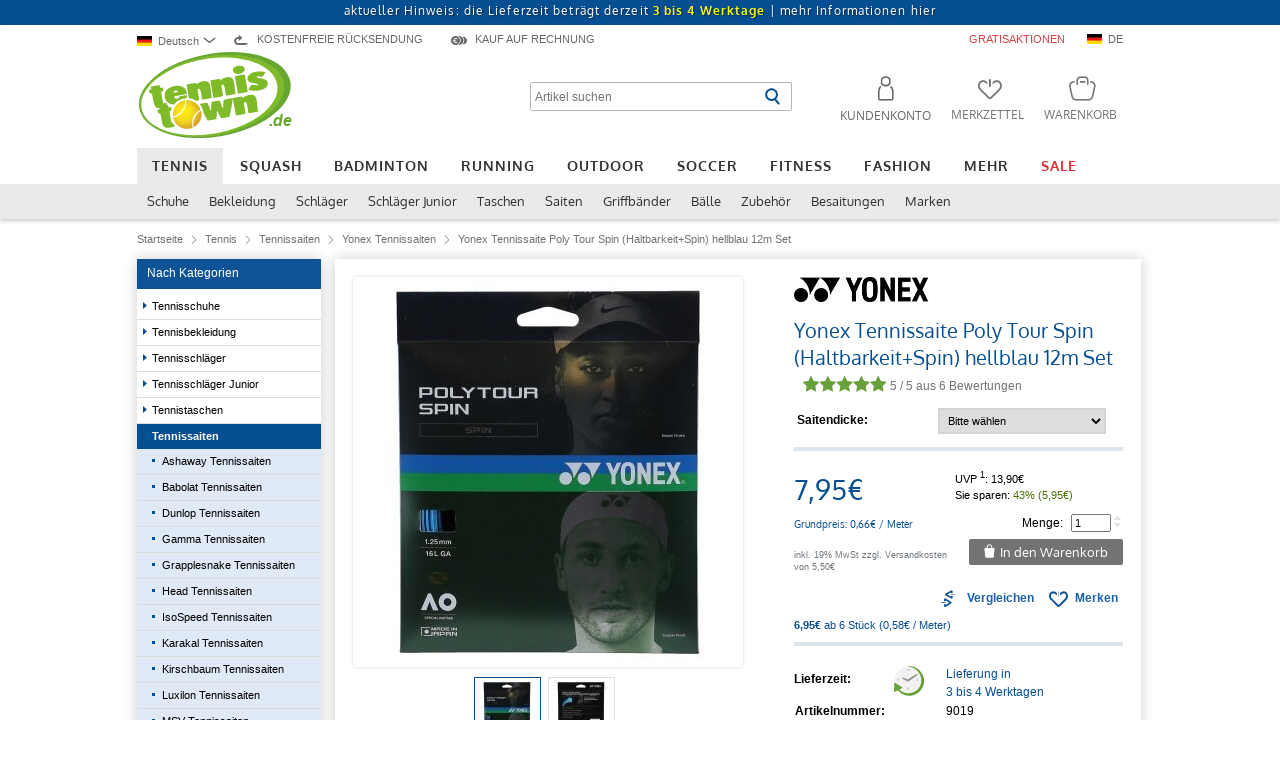

--- FILE ---
content_type: text/html; charset=UTF-8
request_url: https://www.tennistown.de/product_info.php?products_id=9019
body_size: 29360
content:
<!DOCTYPE html>
<html dir="LTR" lang="de">
<head>
<script id="usercentrics-cmp" data-language="de" src="https://app.usercentrics.eu/browser-ui/latest/loader.js" data-settings-id="G0em_Y18c" async></script>
<base href="https://www.tennistown.de/">
<meta http-equiv="Content-Type" content="text/html; charset=utf-8" />
<title>Yonex Tennissaite Poly Tour Spin (Haltbarkeit+Spin) hellblau 12m Set  online bestellen</title>
<meta name="Description" content="Yonex Tennissaite Poly Tour Spin (Haltbarkeit+Spin) hellblau 12m Set von Yonex g&uuml;nstig online kaufen. Sicher einkaufen mit Geld-zur&uuml;ck Garantie." />
<meta name="Keywords" content="Yonex,Tennissaite,Poly,Tour,Spin,(HaltbarkeitSpin),hellblau,12m,Set,Yonex,Tennis,Tennissaiten,Yonex,Tennissaiten,Yonex,Tennissaite,Poly,Tour,Spin,(HaltbarkeitSpin),hellblau,12m,Set" />
<meta name="robots" content="index,follow" />
<meta name="language" content="German, de, deutsch" />
<link rel="shortcut icon" href="/favicon.ico" type="image/x-icon" />
<link rel="stylesheet" type="text/css" href="stylesheet_index.css?c=1707219621"  />
<script type="text/javascript" src="/includes/jquery/jquery-1.9.1.min.js?c=1653296853" ></script>
<meta property="og:title" content="Yonex Tennissaite Poly Tour Spin (Haltbarkeit+Spin) hellblau 12m Set" />
<meta property="og:type" content="website" />
<meta property="og:language" content="de" />
<meta property="og:url" content="https://www.tennistown.de/product_info.php?products_id=9019" />
<meta property="og:site_name" content="Tennistown" />
<meta property="fb:admins" content="664459726" />
<link rel="manifest" href="/manifest.json" />
<link rel="stylesheet" type="text/css" href="/stylesheet.css?c=1761557077"  />
<link rel="stylesheet" type="text/css" href="/includes/jquery/plugins/tooltip/style.css?c=1653296981"  />
<link rel="stylesheet" type="text/css" href="/includes/jquery/plugins/curtainbox/curtainbox.css?c=1653296980"  />
<link rel="stylesheet" type="text/css" href="/includes/jquery/plugins/owlmodal/owlmodal.css?c=1653296981"  />
<script type="text/javascript" src="/includes/jquery/plugins/curtainbox/curtainbox.js?c=1751278067" ></script>
<script type="text/javascript" src="/includes/jquery/plugins/scrolltopdot/scrolltopdot.js?c=1653296852" ></script>
<script type="text/javascript" src="/includes/jquery/plugins/lazycat/lazycat.min.js?c=1653296852" ></script>
<script type="text/javascript" src="/includes/jquery/plugins/owlmodal/owlmodal.js?c=1751888891" ></script>
<noscript>
    <style>
        img.lazyCat{
            display: none;
        }
    </style>
</noscript>
<script type="text/javascript" src="/includes/jquery/core.js?c=1751888891" ></script>
<script type="text/javascript">
<!--
    var ie7 = 0;
-->
</script>
	<script>
		window.segTax = {"standard":{"text":"19%","value":1.19},"reduced":{"text":"7%","value":1.07}};
	</script>
		
	<script type="text/plain" data-usercentrics="Segmentify" src="//cdn.segmentify.com/5a74ad66-8087-4cf8-92ea-2687f2f0ecd2/segmentify.js" charset="UTF-8"></script>
<script type="text/plain" data-usercentrics="Loopingo" charset="UTF-8" src="https://core.loopingo.com/partner-widget/tennistown_de.js" async></script> 
<script type="text/plain" data-usercentrics="Segmentify">var segUserObject = { isLogin: false }</script>
<script type="text/javascript">
	window.dataLayer = window.dataLayer || [];

	function gtag() {
		dataLayer.push(arguments);
	}

	gtag('consent', 'default', {
		ad_user_data: "denied",
		ad_personalization: "denied",
		ad_storage: "denied",
		analytics_storage: "denied",
		wait_for_update: 2000 // milliseconds to wait for update
	});

	var analyticsInitialized = false;

	function ga_addToCart(qty, price) { // Called when a product is added to a shopping cart.
		if (typeof gtag !== 'function' || !analyticsInitialized) {
			console.log('no google');
			return;
		}

		gtag('event', 'add_to_cart', {
			currency: 'EUR',
			value: price,
			items: [{
				index: 0,
				item_id: "9019",
				item_name: "Yonex Tennissaite Poly Tour Spin (Haltbarkeit+Spin) hellblau 12m Set",
				item_brand: "Yonex",
				item_category: "Yonex Tennissaiten",
				quantity: qty,
				price: price
			}],
			'send_to': 'G-XCN1DDSFV5'
		});
	}
</script>
<script type="text/plain" data-usercentrics="Google Analytics">
	var ga4Property = 'G-XCN1DDSFV5';

	let gtagScript = document.createElement("script");
	gtagScript.src = 'https://www.googletagmanager.com/gtag/js?id=' + ga4Property;
	gtagScript.async = true;
	document.head.appendChild(gtagScript);

	var disable4Str = 'ga-disable-' + ga4Property;

	if (document.cookie.indexOf(disable4Str + '=true') > -1) {
		window[disable4Str] = true;
	}

	function gaOptOut() {
		document.cookie = disable4Str + '=true; expires=Thu, 31 Dec 2099 23:59:59 UTC; path=/';
		window[disable4Str] = true
	}

	analyticsInitialized = true;


	//gtag("set", "ads_data_redaction", true);

	//dataLayer.push({'event': 'default_consent'});

	

	gtag('js', new Date());

	gtag('config', 'G-XCN1DDSFV5', {
		'anonymize_ip': true
	});
	gtag('config', 'AW-16929465956', {
		'anonymize_ip': true
	});
					gtag('event', 'page_view', {
					ecomm_pagetype: 'product',
					ecomm_prodid: 9019,
					ecomm_totalvalue: 7.95,
					'send_to': 'AW-16929465956'
				});
			


				gtag('event', 'view_item', {
					currency: 'EUR',
					value: 6.68,
					items: [{
						index: 0,
						item_id: "9019",
						item_name: "Yonex Tennissaite Poly Tour Spin (Haltbarkeit+Spin) hellblau 12m Set",
						item_brand: "Yonex",
						item_category: "Yonex Tennissaiten",
						price: 6.68,
						quantity: 1
					}],
					'send_to': 'G-XCN1DDSFV5'
				});

				</script> 

<script type="text/plain" data-usercentrics="Billiger.de">
    (function soluteLandingTracking(){
        if (location.href.indexOf("soluteclid") < 0) return;
        localStorage.setItem("soluteclid", (new Date()).getTime()+" "+location.href);
        var url = "https://cmodul.solutenetwork.com/landing";
        url += "?url=" + encodeURIComponent(location.href);
        var req = new XMLHttpRequest();
        req.open("GET", url);
        req.send();
    })();

</script><script>
    window.uetq = window.uetq || [];
    
    window.uetq.push('consent', 'default', {
    'ad_storage': 'denied'
    });
</script>
<script type="text/plain" data-usercentrics="Microsoft Advertising">
window.uetq.push('consent', 'update', {
    'ad_storage': 'granted'
});
(function(w,d,t,r,u){var f,n,i;w[u]=w[u]||[],f=function(){var o={ti:"4032920"};o.q=w[u],w[u]=new UET(o),w[u].push("pageLoad")},n=d.createElement(t),n.src=r,n.async=1,n.onload=n.onreadystatechange=function(){var s=this.readyState;s&&s!=="loaded"&&s!=="complete"||(f(),n.onload=n.onreadystatechange=null)},i=d.getElementsByTagName(t)[0],i.parentNode.insertBefore(n,i)})(window,document,"script","//bat.bing.com/bat.js","uetq");
</script>



<!-- Facebook Pixel Code -->
<script type="text/plain" data-usercentrics="Facebook Pixel">
  !function(f,b,e,v,n,t,s)
  {if(f.fbq)return;n=f.fbq=function(){n.callMethod?
  n.callMethod.apply(n,arguments):n.queue.push(arguments)};
  if(!f._fbq)f._fbq=n;n.push=n;n.loaded=!0;n.version='2.0';
  n.queue=[];t=b.createElement(e);t.async=!0;
  t.src=v;s=b.getElementsByTagName(e)[0];
  s.parentNode.insertBefore(t,s)}(window, document,'script',
  'https://connect.facebook.net/en_US/fbevents.js');
  fbq('init', '123971941586060');
  fbq('track', 'PageView');



   fbq('track', 'ViewContent', {
       'value': 6.68,
       'currency': 'EUR',
       'content_ids': 9019,
       'content_type': 'product'
   }, {eventID: '0ae60b82a9dc4356c9b70d8174c118de'});
/* - */</script>

<!-- End Facebook Pixel Code --><script type="text/plain" data-usercentrics="Criteo OneTag" src="//static.criteo.net/js/ld/ld.js" async="true"></script>
<script type="text/plain" data-usercentrics="Criteo OneTag">
window.criteo_q = window.criteo_q || [];
window.criteo_q.push(
        { event: "setAccount", account: 5266 },
        { event: "setCustomerId", id: "0" },
        { event: "setSiteType", type: "d" },
        { event: "setEmail", email: "" },
        { event: "viewItem", item: "9019" }
);
</script><!-- Pinterest Tag -->
<script type="text/plain" data-usercentrics="Pinterest Tags">
!function(e){if(!window.pintrk){window.pintrk = function () {
window.pintrk.queue.push(Array.prototype.slice.call(arguments))};var
  n=window.pintrk;n.queue=[],n.version="3.0";var
  t=document.createElement("script");t.async=!0,t.src=e;var
  r=document.getElementsByTagName("script")[0];
  r.parentNode.insertBefore(t,r)}}("https://s.pinimg.com/ct/core.js");
pintrk('load', '2612583472175');
pintrk('page');
        
        let cartQuantityForm = document.querySelector('[name=cart_quantity]');
        if (cartQuantityForm != null) {
            cartQuantityForm.addEventListener('submit', function() {
                let productId = '9019';
                let attrSelect = document.querySelector('.each_attribute select[data-stockkeeping="1"]');

                if(attrSelect != null && attrSelect.value > 0){
                    productId += '_' + attrSelect.value;
                }

                pintrk('track', 'AddToCart', {
                    currency: 'EUR',
                    line_items: [
                        {
                            product_id: productId
                        }
                    ]
                });
            });
        }

        pintrk('track', 'PageVisit', {
            currency: 'EUR',
            line_items: [
                {
                    product_id: 9019                }
            ]
        });
</script>
<!-- end Pinterest Tag -->
<!-- Matomo -->
<script>
  var _paq = window._paq = window._paq || [];
  /* tracker methods like "setCustomDimension" should be called before "trackPageView" */
  _paq.push(['trackPageView']);
  _paq.push(['enableLinkTracking']);
  (function() {
    var u="//tennistown.info/matomo/";
    _paq.push(['setTrackerUrl', u+'matomo.php']);
    _paq.push(['setSiteId', '1']);
    var d=document, g=d.createElement('script'), s=d.getElementsByTagName('script')[0];
    g.async=true; g.src=u+'matomo.js'; s.parentNode.insertBefore(g,s);
  })();
</script>
<!-- End Matomo Code -->
 <script type="text/javascript" src="/includes/jquery/plugins/tooltip/tooltip-1.7.3.js?c=1653296853" ></script>
<script type="text/javascript" src="/includes/javascript/aria.js?c=1751278067" ></script>
<link rel="alternate" media="only screen and (max-width: 640px)" href="https://www.tennistown.de/m/product_info.php?products_id=9019"/>
<link rel="alternate" href="https://www.tennistown.de/product_info.php?products_id=9019" hreflang="de-DE" />
<link rel="alternate" href="https://www.tennistown.shop/product_info.php?products_id=9019" hreflang="en" />
<link rel="alternate" href="https://www.tennistown.pl/product_info.php?products_id=9019" hreflang="pl" />
<link rel="alternate" href="https://www.tennistown.at/product_info.php?products_id=9019" hreflang="de-AT" />
<link rel="alternate" href="https://www.tennistown.de/product_info.php?products_id=9019" hreflang="x-default" />

<link rel="canonical" href="https://www.tennistown.de/product_info.php?products_id=9019" />
<link rel="alternate" media="only screen and (max-width: 640px)" href="https://www.tennistown.de/m/product_info.php?products_id=9019">
<link rel="stylesheet" type="text/css" href="stylesheet_product_info.css?c=1751888891"  />
<link rel="stylesheet" type="text/css" href="stylesheet_tag_images.css?c=1653296982"  />
<link rel="stylesheet" type="text/css" href="includes/jquery/plugins/360/css/style.css?c=1653296980"  />
<link rel="stylesheet" type="text/css" href="includes/jquery/plugins/tm_slider/style.css?c=1653296981"  />
<link rel="stylesheet" type="text/css" href="includes/jquery/plugins/tooltip/style.css?c=1653296981"  />
<link rel="stylesheet" type="text/css" href="includes/jquery/plugins/replaceslider/replace_slider.css?c=1751278067"  />
<link rel="stylesheet" type="text/css" href="includes/jquery/plugins/tabs/style.css?c=1653296981"  />
<link rel="stylesheet" type="text/css" href="includes/jquery/plugins/image_popup/image_popup-1.5.0.min.full.css?c=1653296981"  />
<link rel="stylesheet" type="text/css" href="includes/jquery/plugins/video-js/video-js.css?c=1653296981"  />
<link rel="stylesheet" type="text/css" href="includes/jquery/plugins/select2/select2.min.css?c=1656070453"  />

<script type="text/javascript"><!--
    var tt_gpID = parseInt('9019');
--></script>
<script type="text/javascript" src="includes/jquery/plugins/360/js/360-1.3.1.js?c=1653296851" ></script>
<script type="text/javascript" src="includes/jquery/plugins/tm_slider/tm_slider.js?c=1653296853" ></script>
<script type="text/javascript" src="includes/jquery/plugins/tooltip/tooltip-1.7.3.js?c=1653296853" ></script>
<script type="text/javascript" src="includes/jquery/plugins/replaceslider/replace_slider.js?c=1707219621" ></script>
<script type="text/javascript" src="includes/jquery/plugins/tabs/tabs-0.1.0.js?c=1751888891" ></script>
<script type="text/javascript" src="includes/jquery/plugins/image_popup/image_popup-1.5.0.min.full.js?c=1684338860" ></script>
<script type="text/javascript" src="includes/jwplayer/jwplayer.js?c=1653296853" ></script>
<script type="text/javascript" src="includes/jquery/plugins/countdown/countdown-1.0.3.min.js?c=1732894949" ></script>
<script type="text/javascript" src="/includes/jquery/plugins/video-js/video.js?c=1653296853" ></script>
<script type="text/javascript" src="/includes/jquery/plugins/video-js/youtube.js?c=1653296853" ></script>
<script type="text/javascript" src="includes/jquery/plugins/select2/select2.full.min.js?c=1751278067" ></script>
<script type="text/javascript">
<!--

var __arp = function(){this.ops = {params: [],context: [],data: ''};this.call = function(fn,options,callback){var me = this;me.ops = $.extend(me.ops, options);var throughData = me.ops.data;$.ajax({url: '/product_info.php',type: 'POST',data: {arp:'ajax',fn:fn,params:me.ops.params},dataType: 'json',contentType: 'application/x-www-form-urlencoded;charset=utf-8',context: me.ops.context,success: function(data) {if(typeof data.arpToDo != 'undefined'){(new __arp()).arpToDo(data.arpToDo);}if(typeof callback != 'undefined'){data.data = throughData;callback.call(this,data);}}});};this.arpToDo = function(data){for(var i in data){switch(data[i].fn){case 'innerHTML':$(data[i].obj).html(data[i].html);break;}}};};
function arp_relations_slider(options,callback){(new __arp()).call("relations_slider",options,callback);};(function($) {$.fn.extend({arp_relations_slider: function(params,callback) {return this.each(function() {arp_relations_slider({params:params,context:$(this)},callback);});}});})(jQuery);
function arp_get_action_countdown_text(options,callback){(new __arp()).call("get_action_countdown_text",options,callback);};(function($) {$.fn.extend({arp_get_action_countdown_text: function(params,callback) {return this.each(function() {arp_get_action_countdown_text({params:params,context:$(this)},callback);});}});})(jQuery);
function arp_get_action_countdown_black_text(options,callback){(new __arp()).call("get_action_countdown_black_text",options,callback);};(function($) {$.fn.extend({arp_get_action_countdown_black_text: function(params,callback) {return this.each(function() {arp_get_action_countdown_black_text({params:params,context:$(this)},callback);});}});})(jQuery);
function arp_get_lowapflege_text(options,callback){(new __arp()).call("get_lowapflege_text",options,callback);};(function($) {$.fn.extend({arp_get_lowapflege_text: function(params,callback) {return this.each(function() {arp_get_lowapflege_text({params:params,context:$(this)},callback);});}});})(jQuery);

-->
</script>
<script type="text/javascript" src="includes/productinfo_new.js?c=1751888891" ></script>
<script type="text/javascript"><!--

    var addedToCart = false;

    
    var smallImgPath = 'images/360images/9019/small/';
    var largeImgPath = 'images/360images/9019/large/';
    var products_id = '9019';

    var focused_field = 0;
    var attr_names = new Array();

--></script>

<!--[if IE]>
<STYLE type="text/css">
div.previewdiv div {
position: absolute;
top: 50%;
left: 50%;
}
div.previewdiv img{
position: relative;
top: -50%;
left: -50%;
}
</STYLE>
<![endif]-->


</head>
<body class="product_info">

    <!-- header //-->
    
      <div tabindex="-1">
        <nav class="sr-only-focusable" aria-label="Schnellnavigation">
          <a href="/product_info.php?products_id=9019#main-navigation-menu" >Zur Hauptnavigation springen</a>
          <a href="/product_info.php?products_id=9019#main-content" >Zum Hauptinhalt springen</a> 
        </nav>
      </div>
    <div role="alert" aria-live="assertive" class="sr-only" id="aria-alert"></div><section class="corona-note" aria-label="Informationsleiste" style=""><a href="https://www.tennistown.de/shipping.php">aktueller Hinweis: die Lieferzeit beträgt derzeit <font color="yellow"><b>3 bis 4 Werktage</b></font> | <span class="topElementsText">mehr Informationen hier</span></a></section>
  		<div class="header_shadow">
			<div class="subnavi_shadow tt-menu-786"></div>
		</div>
  	



<div class="body_outer">

 <header class="header">

	    <div class="topElements">
        	<div class="languageSwitch">
		<div hidden id="lng-switch-label">Sprachauswahl</div>
		<div id="language-switch-btn" role="combobox" tabindex="0" aria-haspopup="listbox" aria-expanded="false" aria-controls="language-listbox" aria-labelledby="lng-switch-label">
			
			<div aria-hidden="true">
				<div class="fflag fflag-DE"></div>Deutsch
				<div class="icon-arrow-bottom"></div>
			</div>
		</div>
		
		<div class="languageList">
			<div class="arrowTop"></div>
			<ul role="listbox" id="language-listbox" aria-label="Sprachauswahl" aria-hidden="true">
				<li role="option"  aria-selected="true" id="lang_link_de" lang="de">
			<div class="sr-only">Deutsch</div>
			<a tabindex="-1" aria-hidden="true" role="none" href="https://www.tennistown.de/product_info.php?products_id=9019"><div class="fflag fflag-DE"></div>Deutsch</a>
		</li><li role="option"  aria-selected="false" id="lang_link_en" lang="en">
			<div class="sr-only">English</div>
			<a tabindex="-1" aria-hidden="true" role="none" href="https://www.tennistown.shop/product_info.php?products_id=9019"><div class="fflag fflag-GB"></div>English</a>
		</li><li role="option"  aria-selected="false" id="lang_link_pl" lang="pl">
			<div class="sr-only">polski</div>
			<a tabindex="-1" aria-hidden="true" role="none" href="https://www.tennistown.pl/product_info.php?products_id=9019"><div class="fflag fflag-PL"></div>polski</a>
		</li>
			</ul>
		</div>
		
	</div>		<div class="noShippingCost" aria-hidden="true"><i class="icon-icon_set_noShippingCost"></i><span class="topElementsText">Kostenfreie Rücksendung</span></div>
                <!--<div class="shippingFree"><i class="icon-icon_set_shippingFree"></i><span class="topElementsText">VERSANDKOSTENFREI IN <span title="Deutschland" style="float:none;margin: 0; top: -1px" class="fflag fflag-DE"></span> AB 150€</span></div>-->
                <div class="invoice" aria-hidden="true"><i class="icon-icon_set_invoice"></i><span class="topElementsText">Kauf auf Rechnung</span></div>
                
                <div class="promotion"><a href="/aktionsangebote.php"><span class="topElementsText topElementsTextPromotion">Gratisaktionen</span></a></div><div tabindex="-1" aria-hidden="true" class="country"><div class="fflag fflag-DE" title="DE"></div><span class="topElementsText">DE</span></div>                        <script type="text/javascript">
                            $(document).ready(function(){
                                $('.topElements .country').on('click',function(){
                                    owlmodal.open("ajax_country.php", {
                                        mode: 'ajax',
                                        width: 700
                                    });
                                    return false;
                                });
                            });
                        </script>
                                    
		<div class="noShippingCostBox">
		    <div class="arrowTop"></div>
		    <div class="content"></div>
		</div>
		<div class="shippingFreeBox">
		    <div class="arrowTop"></div>
		    <div class="content"></div>
		</div>
		<div class="invoiceBox">
		    <div class="arrowTop"></div>
		    <div class="content"></div>
		</div>
			    
		<div class="bsr"></div>
	    </div>
	    <a href="https://www.tennistown.de/index.php" class="tt_logo"><img src="https://www.tennistown.de/images/template/logo_tennistown_2.svg" alt="Tennistown Logo" /><span class="domain-logo" aria-hidden="true">.de</span></a>

 	<nav class="elements" aria-label="Suche und Nutzerbereich">
	 	<div class="search">
	 	<form name="quick_find" action="https://www.tennistown.de/advanced_search_result.php" method="get"><div class="search_input"><input type="text" name="keywords" id="txtSearch" autocomplete="off" maxlength="50" placeholder="Artikel suchen" aria-label="Artikel suchen"> <input type="image" title="Suche starten" alt="Suche starten" src="images/template/search_button.svg" class="search_btn" aria-label="Suche starten"></div></form>			<script type="text/plain" data-usercentrics="Doofinder">
			var doofinder_script ='//cdn.doofinder.com/media/js/doofinder-classic.7.latest.min.js';
			(function(d,t){var f=d.createElement(t),s=d.getElementsByTagName(t)[0];f.async=1;
			f.src=('https:'==location.protocol?'https:':'http:')+doofinder_script;
			f.setAttribute('charset','utf-8');
			s.parentNode.insertBefore(f,s)}(document,'script'));

			var dfClassicLayers = [{
			  "hashid": "6f95a91e8bef5d8f7a940b6b5d01bfcc",
			  "zone": "eu1",
			  "display": {
			    "lang": "de",
			    "width": "1000px",
			    "align": "center",
			    "dtop": 4,
			    "facets": {
			      "width": "250px",
			      "attached": "right",
		    	  "shownTerms": "5"
			    }
			  },
			  "historyPlugin": true,
			  "queryInput": "#txtSearch"
			}];
			</script>
	 	</div>
    <div role="list" class="fleft header-icon-list">
        <div class="header-icons account" role="listitem">
          <a 
                      
                      aria-label="Kundenkonto" 
                      role="button" 
                      aria-haspopup="dialog" 
                      aria-expanded="false" 
                      aria-controls="login-popup" 
                      class="header-icon user-icon login" 
                      href="https://www.tennistown.de/login.php"
                    >
                    <span class="iconlabel">Kundenkonto</span>
                    </a>        </div>
            
        <div role="listitem" class="header-icons compare-icon-container" style="display: none">
            <div class="header-icon compare-icon">
                <span class="compare-submit-wrapper">
                    <span class="compare-show" data-href="https://www.tennistown.de/compare.php"></span>
                </span>
                <span class="iconlabel">Vergleiche</span>
            </div>
        </div>

        <div role="listitem" class="header-icons">
            <a class="header-icon wishlist-icon" href="https://www.tennistown.de/wishlist.php">
                <span class="iconlabel">Merkzettel</span>

                            </a>
        </div>

      <div role="listitem" class="header-icons">
        <a class="header-icon basket-icon basket empty" href="https://www.tennistown.de/shopping_cart.php"><script>var loopingoCartValue = 0;</script><span class="iconlabel">Warenkorb</span></a>
              </div>
    </div>
  </nav>
</header>

<nav class="tt-menu" id="main-navigation-menu" aria-label="Hauptnavigation"><ul class="tt-menu-main" aria-label="Hauptkategorien"><li class="tt-menu-786 active"><a href="https://www.tennistown.de/index.php?cPath=786">Tennis</a></li><li class="tt-menu-26"><a href="https://www.tennistown.de/index.php?cPath=26">Squash</a></li><li class="tt-menu-25"><a href="https://www.tennistown.de/index.php?cPath=25">Badminton</a></li><li class="tt-menu-227"><a href="https://www.tennistown.de/index.php?cPath=227">Running</a></li><li class="tt-menu-787"><a href="https://www.tennistown.de/index.php?cPath=787">Outdoor</a></li><li class="tt-menu-974"><a href="https://www.tennistown.de/index.php?cPath=974">Soccer</a></li><li class="tt-menu-789"><a href="https://www.tennistown.de/index.php?cPath=789">Fitness</a></li><li class="tt-menu-804"><a href="https://www.tennistown.de/index.php?cPath=804">Fashion</a></li><li class="tt-menu-788"><a href="https://www.tennistown.de/index.php?cPath=788">Mehr</a></li><li class="tt-menu-741"><a href="https://www.tennistown.de/index.php?cPath=741">Sale</a></li></ul><ul class="tt-menu-sub tt-menu-786" aria-label="Unterkategorien von Kategorie Tennis"><li class="tt-menu-515"><a href="https://www.tennistown.de/index.php?cPath=786_515">Schuhe</a><ul class="filter"><li><div class="bsr_wagen"></div><ul class="group_75"><li class="title">Marke</li><li class="tag_3649"><a href="https://www.tennistown.de/index.php?amp%3Bamp%3Bamp%3Bamp%3Bamp%3Bamp%3Bamp%3Bamp%3Bamp%3Bamp%3Bamp%3Bamp%3Bamp%3Bamp%3Bamp%3Bamp%3Bamp%3Bamp%3Btags=744&%3Bamp%3Bamp%3Bamp%3Bamp%3Bamp%3Bamp%3Bamp%3Bamp%3Bamp%3Bamp%3Bamp%3Bamp%3Bamp%3Bamp%3Bamp%3Bamp%3Bpage=23%27&%3Bamp%3Bamp%3Bamp%3Bamp%3Bamp%3Bamp%3Bamp%3Bamp%3Bamp%3Bamp%3Bamp%3Bamp%3Bamp%3Bamp%3Bamp%3Bsort=&%3Bamp%3Bamp%3Bamp%3Bamp%3Bamp%3Bamp%3Bamp%3Bamp%3Bamp%3Bamp%3Bamp%3Bamp%3Bamp%3Bamp%3Bamp%3Bpage=8&%3Bamp%3Bamp%3Bamp%3Bamp%3Bamp%3Bamp%3Bamp%3Bamp%3Bamp%3Bamp%3Bamp%3Bamp%3Bamp%3Bamp%3Bsort=&%3Bamp%3Bamp%3Bamp%3Bamp%3Bamp%3Bamp%3Bamp%3Bamp%3Bamp%3Bamp%3Bamp%3Bamp%3Bamp%3Bamp%3Bpage=9&%3Bamp%3Bamp%3Bamp%3Bamp%3Bamp%3Bamp%3Bamp%3Bamp%3Bamp%3Bamp%3Bamp%3Bamp%3Bamp%3Bsort=&%3Bamp%3Bamp%3Bamp%3Bamp%3Bamp%3Bamp%3Bamp%3Bamp%3Bamp%3Bamp%3Bamp%3Bamp%3Bamp%3Bpage=2&%3Bamp%3Bamp%3Bamp%3Bamp%3Bamp%3Bamp%3Bamp%3Bamp%3Bamp%3Bamp%3Bamp%3Bamp%3Bsort=&%3Bamp%3Bamp%3Bamp%3Bamp%3Bamp%3Bamp%3Bamp%3Bamp%3Bamp%3Bamp%3Bamp%3Bamp%3Bpage=6&%3Bamp%3Bamp%3Bamp%3Bamp%3Bamp%3Bamp%3Bamp%3Bamp%3Bamp%3Bamp%3Bamp%3Bsort=&%3Bamp%3Bamp%3Bamp%3Bamp%3Bamp%3Bamp%3Bamp%3Bamp%3Bamp%3Bamp%3Bamp%3Bpage=1&%3Bamp%3Bamp%3Bamp%3Bamp%3Bamp%3Bamp%3Bamp%3Bamp%3Bamp%3Bamp%3Bsort=&%3Bamp%3Bamp%3Bamp%3Bamp%3Bamp%3Bamp%3Bamp%3Bamp%3Bamp%3Bamp%3Bpage=1&%3Bamp%3Bamp%3Bamp%3Bamp%3Bamp%3Bamp%3Bamp%3Bamp%3Bamp%3Bsort=&%3Bamp%3Bamp%3Bamp%3Bamp%3Bamp%3Bamp%3Bamp%3Bamp%3Bamp%3Bpage=3&%3Bamp%3Bamp%3Bamp%3Bamp%3Bamp%3Bamp%3Bamp%3Bamp%3Bsort=&%3Bamp%3Bamp%3Bamp%3Bamp%3Bamp%3Bamp%3Bamp%3Bamp%3Bpage=3&%3Bamp%3Bamp%3Bamp%3Bamp%3Bamp%3Bamp%3Bamp%3Bpage=4&%3Bamp%3Bamp%3Bamp%3Bamp%3Bamp%3Bamp%3Bsort=&%3Bamp%3Bamp%3Bamp%3Bamp%3Bamp%3Bamp%3Bpage=5&%3Bamp%3Bamp%3Bamp%3Bamp%3Bamp%3Bsort=&%3Bamp%3Bamp%3Bamp%3Bamp%3Bamp%3Bpage=4&%3Bamp%3Bamp%3Bamp%3Bamp%3Bsort=&%3Bamp%3Bamp%3Bamp%3Bamp%3Bpage=3&%3Bamp%3Bamp%3Bamp%3Bpage=1&%3Bamp%3Bamp%3Bpage=2&%3Bamp%3Bpage=6&%3Bpage=3&list=1&cPath=786_515&tags=3649">KSwiss Performance</a></li><li class="tag_744"><a href="https://www.tennistown.de/index.php?amp%3Bamp%3Bamp%3Bamp%3Bamp%3Bamp%3Bamp%3Bamp%3Bamp%3Bamp%3Bamp%3Bamp%3Bamp%3Bamp%3Bamp%3Bamp%3Bamp%3Bamp%3Btags=744&%3Bamp%3Bamp%3Bamp%3Bamp%3Bamp%3Bamp%3Bamp%3Bamp%3Bamp%3Bamp%3Bamp%3Bamp%3Bamp%3Bamp%3Bamp%3Bamp%3Bpage=23%27&%3Bamp%3Bamp%3Bamp%3Bamp%3Bamp%3Bamp%3Bamp%3Bamp%3Bamp%3Bamp%3Bamp%3Bamp%3Bamp%3Bamp%3Bamp%3Bsort=&%3Bamp%3Bamp%3Bamp%3Bamp%3Bamp%3Bamp%3Bamp%3Bamp%3Bamp%3Bamp%3Bamp%3Bamp%3Bamp%3Bamp%3Bamp%3Bpage=8&%3Bamp%3Bamp%3Bamp%3Bamp%3Bamp%3Bamp%3Bamp%3Bamp%3Bamp%3Bamp%3Bamp%3Bamp%3Bamp%3Bamp%3Bsort=&%3Bamp%3Bamp%3Bamp%3Bamp%3Bamp%3Bamp%3Bamp%3Bamp%3Bamp%3Bamp%3Bamp%3Bamp%3Bamp%3Bamp%3Bpage=9&%3Bamp%3Bamp%3Bamp%3Bamp%3Bamp%3Bamp%3Bamp%3Bamp%3Bamp%3Bamp%3Bamp%3Bamp%3Bamp%3Bsort=&%3Bamp%3Bamp%3Bamp%3Bamp%3Bamp%3Bamp%3Bamp%3Bamp%3Bamp%3Bamp%3Bamp%3Bamp%3Bamp%3Bpage=2&%3Bamp%3Bamp%3Bamp%3Bamp%3Bamp%3Bamp%3Bamp%3Bamp%3Bamp%3Bamp%3Bamp%3Bamp%3Bsort=&%3Bamp%3Bamp%3Bamp%3Bamp%3Bamp%3Bamp%3Bamp%3Bamp%3Bamp%3Bamp%3Bamp%3Bamp%3Bpage=6&%3Bamp%3Bamp%3Bamp%3Bamp%3Bamp%3Bamp%3Bamp%3Bamp%3Bamp%3Bamp%3Bamp%3Bsort=&%3Bamp%3Bamp%3Bamp%3Bamp%3Bamp%3Bamp%3Bamp%3Bamp%3Bamp%3Bamp%3Bamp%3Bpage=1&%3Bamp%3Bamp%3Bamp%3Bamp%3Bamp%3Bamp%3Bamp%3Bamp%3Bamp%3Bamp%3Bsort=&%3Bamp%3Bamp%3Bamp%3Bamp%3Bamp%3Bamp%3Bamp%3Bamp%3Bamp%3Bamp%3Bpage=1&%3Bamp%3Bamp%3Bamp%3Bamp%3Bamp%3Bamp%3Bamp%3Bamp%3Bamp%3Bsort=&%3Bamp%3Bamp%3Bamp%3Bamp%3Bamp%3Bamp%3Bamp%3Bamp%3Bamp%3Bpage=3&%3Bamp%3Bamp%3Bamp%3Bamp%3Bamp%3Bamp%3Bamp%3Bamp%3Bsort=&%3Bamp%3Bamp%3Bamp%3Bamp%3Bamp%3Bamp%3Bamp%3Bamp%3Bpage=3&%3Bamp%3Bamp%3Bamp%3Bamp%3Bamp%3Bamp%3Bamp%3Bpage=4&%3Bamp%3Bamp%3Bamp%3Bamp%3Bamp%3Bamp%3Bsort=&%3Bamp%3Bamp%3Bamp%3Bamp%3Bamp%3Bamp%3Bpage=5&%3Bamp%3Bamp%3Bamp%3Bamp%3Bamp%3Bsort=&%3Bamp%3Bamp%3Bamp%3Bamp%3Bamp%3Bpage=4&%3Bamp%3Bamp%3Bamp%3Bamp%3Bsort=&%3Bamp%3Bamp%3Bamp%3Bamp%3Bpage=3&%3Bamp%3Bamp%3Bamp%3Bpage=1&%3Bamp%3Bamp%3Bpage=2&%3Bamp%3Bpage=6&%3Bpage=3&list=1&cPath=786_515&tags=744">Head</a></li><li class="tag_3614"><a href="https://www.tennistown.de/index.php?amp%3Bamp%3Bamp%3Bamp%3Bamp%3Bamp%3Bamp%3Bamp%3Bamp%3Bamp%3Bamp%3Bamp%3Bamp%3Bamp%3Bamp%3Bamp%3Bamp%3Bamp%3Btags=744&%3Bamp%3Bamp%3Bamp%3Bamp%3Bamp%3Bamp%3Bamp%3Bamp%3Bamp%3Bamp%3Bamp%3Bamp%3Bamp%3Bamp%3Bamp%3Bamp%3Bpage=23%27&%3Bamp%3Bamp%3Bamp%3Bamp%3Bamp%3Bamp%3Bamp%3Bamp%3Bamp%3Bamp%3Bamp%3Bamp%3Bamp%3Bamp%3Bamp%3Bsort=&%3Bamp%3Bamp%3Bamp%3Bamp%3Bamp%3Bamp%3Bamp%3Bamp%3Bamp%3Bamp%3Bamp%3Bamp%3Bamp%3Bamp%3Bamp%3Bpage=8&%3Bamp%3Bamp%3Bamp%3Bamp%3Bamp%3Bamp%3Bamp%3Bamp%3Bamp%3Bamp%3Bamp%3Bamp%3Bamp%3Bamp%3Bsort=&%3Bamp%3Bamp%3Bamp%3Bamp%3Bamp%3Bamp%3Bamp%3Bamp%3Bamp%3Bamp%3Bamp%3Bamp%3Bamp%3Bamp%3Bpage=9&%3Bamp%3Bamp%3Bamp%3Bamp%3Bamp%3Bamp%3Bamp%3Bamp%3Bamp%3Bamp%3Bamp%3Bamp%3Bamp%3Bsort=&%3Bamp%3Bamp%3Bamp%3Bamp%3Bamp%3Bamp%3Bamp%3Bamp%3Bamp%3Bamp%3Bamp%3Bamp%3Bamp%3Bpage=2&%3Bamp%3Bamp%3Bamp%3Bamp%3Bamp%3Bamp%3Bamp%3Bamp%3Bamp%3Bamp%3Bamp%3Bamp%3Bsort=&%3Bamp%3Bamp%3Bamp%3Bamp%3Bamp%3Bamp%3Bamp%3Bamp%3Bamp%3Bamp%3Bamp%3Bamp%3Bpage=6&%3Bamp%3Bamp%3Bamp%3Bamp%3Bamp%3Bamp%3Bamp%3Bamp%3Bamp%3Bamp%3Bamp%3Bsort=&%3Bamp%3Bamp%3Bamp%3Bamp%3Bamp%3Bamp%3Bamp%3Bamp%3Bamp%3Bamp%3Bamp%3Bpage=1&%3Bamp%3Bamp%3Bamp%3Bamp%3Bamp%3Bamp%3Bamp%3Bamp%3Bamp%3Bamp%3Bsort=&%3Bamp%3Bamp%3Bamp%3Bamp%3Bamp%3Bamp%3Bamp%3Bamp%3Bamp%3Bamp%3Bpage=1&%3Bamp%3Bamp%3Bamp%3Bamp%3Bamp%3Bamp%3Bamp%3Bamp%3Bamp%3Bsort=&%3Bamp%3Bamp%3Bamp%3Bamp%3Bamp%3Bamp%3Bamp%3Bamp%3Bamp%3Bpage=3&%3Bamp%3Bamp%3Bamp%3Bamp%3Bamp%3Bamp%3Bamp%3Bamp%3Bsort=&%3Bamp%3Bamp%3Bamp%3Bamp%3Bamp%3Bamp%3Bamp%3Bamp%3Bpage=3&%3Bamp%3Bamp%3Bamp%3Bamp%3Bamp%3Bamp%3Bamp%3Bpage=4&%3Bamp%3Bamp%3Bamp%3Bamp%3Bamp%3Bamp%3Bsort=&%3Bamp%3Bamp%3Bamp%3Bamp%3Bamp%3Bamp%3Bpage=5&%3Bamp%3Bamp%3Bamp%3Bamp%3Bamp%3Bsort=&%3Bamp%3Bamp%3Bamp%3Bamp%3Bamp%3Bpage=4&%3Bamp%3Bamp%3Bamp%3Bamp%3Bsort=&%3Bamp%3Bamp%3Bamp%3Bamp%3Bpage=3&%3Bamp%3Bamp%3Bamp%3Bpage=1&%3Bamp%3Bamp%3Bpage=2&%3Bamp%3Bpage=6&%3Bpage=3&list=1&cPath=786_515&tags=3614">adidas Performance</a></li><li class="tag_731"><a href="https://www.tennistown.de/index.php?amp%3Bamp%3Bamp%3Bamp%3Bamp%3Bamp%3Bamp%3Bamp%3Bamp%3Bamp%3Bamp%3Bamp%3Bamp%3Bamp%3Bamp%3Bamp%3Bamp%3Bamp%3Btags=744&%3Bamp%3Bamp%3Bamp%3Bamp%3Bamp%3Bamp%3Bamp%3Bamp%3Bamp%3Bamp%3Bamp%3Bamp%3Bamp%3Bamp%3Bamp%3Bamp%3Bpage=23%27&%3Bamp%3Bamp%3Bamp%3Bamp%3Bamp%3Bamp%3Bamp%3Bamp%3Bamp%3Bamp%3Bamp%3Bamp%3Bamp%3Bamp%3Bamp%3Bsort=&%3Bamp%3Bamp%3Bamp%3Bamp%3Bamp%3Bamp%3Bamp%3Bamp%3Bamp%3Bamp%3Bamp%3Bamp%3Bamp%3Bamp%3Bamp%3Bpage=8&%3Bamp%3Bamp%3Bamp%3Bamp%3Bamp%3Bamp%3Bamp%3Bamp%3Bamp%3Bamp%3Bamp%3Bamp%3Bamp%3Bamp%3Bsort=&%3Bamp%3Bamp%3Bamp%3Bamp%3Bamp%3Bamp%3Bamp%3Bamp%3Bamp%3Bamp%3Bamp%3Bamp%3Bamp%3Bamp%3Bpage=9&%3Bamp%3Bamp%3Bamp%3Bamp%3Bamp%3Bamp%3Bamp%3Bamp%3Bamp%3Bamp%3Bamp%3Bamp%3Bamp%3Bsort=&%3Bamp%3Bamp%3Bamp%3Bamp%3Bamp%3Bamp%3Bamp%3Bamp%3Bamp%3Bamp%3Bamp%3Bamp%3Bamp%3Bpage=2&%3Bamp%3Bamp%3Bamp%3Bamp%3Bamp%3Bamp%3Bamp%3Bamp%3Bamp%3Bamp%3Bamp%3Bamp%3Bsort=&%3Bamp%3Bamp%3Bamp%3Bamp%3Bamp%3Bamp%3Bamp%3Bamp%3Bamp%3Bamp%3Bamp%3Bamp%3Bpage=6&%3Bamp%3Bamp%3Bamp%3Bamp%3Bamp%3Bamp%3Bamp%3Bamp%3Bamp%3Bamp%3Bamp%3Bsort=&%3Bamp%3Bamp%3Bamp%3Bamp%3Bamp%3Bamp%3Bamp%3Bamp%3Bamp%3Bamp%3Bamp%3Bpage=1&%3Bamp%3Bamp%3Bamp%3Bamp%3Bamp%3Bamp%3Bamp%3Bamp%3Bamp%3Bamp%3Bsort=&%3Bamp%3Bamp%3Bamp%3Bamp%3Bamp%3Bamp%3Bamp%3Bamp%3Bamp%3Bamp%3Bpage=1&%3Bamp%3Bamp%3Bamp%3Bamp%3Bamp%3Bamp%3Bamp%3Bamp%3Bamp%3Bsort=&%3Bamp%3Bamp%3Bamp%3Bamp%3Bamp%3Bamp%3Bamp%3Bamp%3Bamp%3Bpage=3&%3Bamp%3Bamp%3Bamp%3Bamp%3Bamp%3Bamp%3Bamp%3Bamp%3Bsort=&%3Bamp%3Bamp%3Bamp%3Bamp%3Bamp%3Bamp%3Bamp%3Bamp%3Bpage=3&%3Bamp%3Bamp%3Bamp%3Bamp%3Bamp%3Bamp%3Bamp%3Bpage=4&%3Bamp%3Bamp%3Bamp%3Bamp%3Bamp%3Bamp%3Bsort=&%3Bamp%3Bamp%3Bamp%3Bamp%3Bamp%3Bamp%3Bpage=5&%3Bamp%3Bamp%3Bamp%3Bamp%3Bamp%3Bsort=&%3Bamp%3Bamp%3Bamp%3Bamp%3Bamp%3Bpage=4&%3Bamp%3Bamp%3Bamp%3Bamp%3Bsort=&%3Bamp%3Bamp%3Bamp%3Bamp%3Bpage=3&%3Bamp%3Bamp%3Bamp%3Bpage=1&%3Bamp%3Bamp%3Bpage=2&%3Bamp%3Bpage=6&%3Bpage=3&list=1&cPath=786_515&tags=731">Asics</a></li><li class="tag_788"><a href="https://www.tennistown.de/index.php?amp%3Bamp%3Bamp%3Bamp%3Bamp%3Bamp%3Bamp%3Bamp%3Bamp%3Bamp%3Bamp%3Bamp%3Bamp%3Bamp%3Bamp%3Bamp%3Bamp%3Bamp%3Btags=744&%3Bamp%3Bamp%3Bamp%3Bamp%3Bamp%3Bamp%3Bamp%3Bamp%3Bamp%3Bamp%3Bamp%3Bamp%3Bamp%3Bamp%3Bamp%3Bamp%3Bpage=23%27&%3Bamp%3Bamp%3Bamp%3Bamp%3Bamp%3Bamp%3Bamp%3Bamp%3Bamp%3Bamp%3Bamp%3Bamp%3Bamp%3Bamp%3Bamp%3Bsort=&%3Bamp%3Bamp%3Bamp%3Bamp%3Bamp%3Bamp%3Bamp%3Bamp%3Bamp%3Bamp%3Bamp%3Bamp%3Bamp%3Bamp%3Bamp%3Bpage=8&%3Bamp%3Bamp%3Bamp%3Bamp%3Bamp%3Bamp%3Bamp%3Bamp%3Bamp%3Bamp%3Bamp%3Bamp%3Bamp%3Bamp%3Bsort=&%3Bamp%3Bamp%3Bamp%3Bamp%3Bamp%3Bamp%3Bamp%3Bamp%3Bamp%3Bamp%3Bamp%3Bamp%3Bamp%3Bamp%3Bpage=9&%3Bamp%3Bamp%3Bamp%3Bamp%3Bamp%3Bamp%3Bamp%3Bamp%3Bamp%3Bamp%3Bamp%3Bamp%3Bamp%3Bsort=&%3Bamp%3Bamp%3Bamp%3Bamp%3Bamp%3Bamp%3Bamp%3Bamp%3Bamp%3Bamp%3Bamp%3Bamp%3Bamp%3Bpage=2&%3Bamp%3Bamp%3Bamp%3Bamp%3Bamp%3Bamp%3Bamp%3Bamp%3Bamp%3Bamp%3Bamp%3Bamp%3Bsort=&%3Bamp%3Bamp%3Bamp%3Bamp%3Bamp%3Bamp%3Bamp%3Bamp%3Bamp%3Bamp%3Bamp%3Bamp%3Bpage=6&%3Bamp%3Bamp%3Bamp%3Bamp%3Bamp%3Bamp%3Bamp%3Bamp%3Bamp%3Bamp%3Bamp%3Bsort=&%3Bamp%3Bamp%3Bamp%3Bamp%3Bamp%3Bamp%3Bamp%3Bamp%3Bamp%3Bamp%3Bamp%3Bpage=1&%3Bamp%3Bamp%3Bamp%3Bamp%3Bamp%3Bamp%3Bamp%3Bamp%3Bamp%3Bamp%3Bsort=&%3Bamp%3Bamp%3Bamp%3Bamp%3Bamp%3Bamp%3Bamp%3Bamp%3Bamp%3Bamp%3Bpage=1&%3Bamp%3Bamp%3Bamp%3Bamp%3Bamp%3Bamp%3Bamp%3Bamp%3Bamp%3Bsort=&%3Bamp%3Bamp%3Bamp%3Bamp%3Bamp%3Bamp%3Bamp%3Bamp%3Bamp%3Bpage=3&%3Bamp%3Bamp%3Bamp%3Bamp%3Bamp%3Bamp%3Bamp%3Bamp%3Bsort=&%3Bamp%3Bamp%3Bamp%3Bamp%3Bamp%3Bamp%3Bamp%3Bamp%3Bpage=3&%3Bamp%3Bamp%3Bamp%3Bamp%3Bamp%3Bamp%3Bamp%3Bpage=4&%3Bamp%3Bamp%3Bamp%3Bamp%3Bamp%3Bamp%3Bsort=&%3Bamp%3Bamp%3Bamp%3Bamp%3Bamp%3Bamp%3Bpage=5&%3Bamp%3Bamp%3Bamp%3Bamp%3Bamp%3Bsort=&%3Bamp%3Bamp%3Bamp%3Bamp%3Bamp%3Bpage=4&%3Bamp%3Bamp%3Bamp%3Bamp%3Bsort=&%3Bamp%3Bamp%3Bamp%3Bamp%3Bpage=3&%3Bamp%3Bamp%3Bamp%3Bpage=1&%3Bamp%3Bamp%3Bpage=2&%3Bamp%3Bpage=6&%3Bpage=3&list=1&cPath=786_515&tags=788">Yonex</a></li><li class="tag_784"><a href="https://www.tennistown.de/index.php?amp%3Bamp%3Bamp%3Bamp%3Bamp%3Bamp%3Bamp%3Bamp%3Bamp%3Bamp%3Bamp%3Bamp%3Bamp%3Bamp%3Bamp%3Bamp%3Bamp%3Bamp%3Btags=744&%3Bamp%3Bamp%3Bamp%3Bamp%3Bamp%3Bamp%3Bamp%3Bamp%3Bamp%3Bamp%3Bamp%3Bamp%3Bamp%3Bamp%3Bamp%3Bamp%3Bpage=23%27&%3Bamp%3Bamp%3Bamp%3Bamp%3Bamp%3Bamp%3Bamp%3Bamp%3Bamp%3Bamp%3Bamp%3Bamp%3Bamp%3Bamp%3Bamp%3Bsort=&%3Bamp%3Bamp%3Bamp%3Bamp%3Bamp%3Bamp%3Bamp%3Bamp%3Bamp%3Bamp%3Bamp%3Bamp%3Bamp%3Bamp%3Bamp%3Bpage=8&%3Bamp%3Bamp%3Bamp%3Bamp%3Bamp%3Bamp%3Bamp%3Bamp%3Bamp%3Bamp%3Bamp%3Bamp%3Bamp%3Bamp%3Bsort=&%3Bamp%3Bamp%3Bamp%3Bamp%3Bamp%3Bamp%3Bamp%3Bamp%3Bamp%3Bamp%3Bamp%3Bamp%3Bamp%3Bamp%3Bpage=9&%3Bamp%3Bamp%3Bamp%3Bamp%3Bamp%3Bamp%3Bamp%3Bamp%3Bamp%3Bamp%3Bamp%3Bamp%3Bamp%3Bsort=&%3Bamp%3Bamp%3Bamp%3Bamp%3Bamp%3Bamp%3Bamp%3Bamp%3Bamp%3Bamp%3Bamp%3Bamp%3Bamp%3Bpage=2&%3Bamp%3Bamp%3Bamp%3Bamp%3Bamp%3Bamp%3Bamp%3Bamp%3Bamp%3Bamp%3Bamp%3Bamp%3Bsort=&%3Bamp%3Bamp%3Bamp%3Bamp%3Bamp%3Bamp%3Bamp%3Bamp%3Bamp%3Bamp%3Bamp%3Bamp%3Bpage=6&%3Bamp%3Bamp%3Bamp%3Bamp%3Bamp%3Bamp%3Bamp%3Bamp%3Bamp%3Bamp%3Bamp%3Bsort=&%3Bamp%3Bamp%3Bamp%3Bamp%3Bamp%3Bamp%3Bamp%3Bamp%3Bamp%3Bamp%3Bamp%3Bpage=1&%3Bamp%3Bamp%3Bamp%3Bamp%3Bamp%3Bamp%3Bamp%3Bamp%3Bamp%3Bamp%3Bsort=&%3Bamp%3Bamp%3Bamp%3Bamp%3Bamp%3Bamp%3Bamp%3Bamp%3Bamp%3Bamp%3Bpage=1&%3Bamp%3Bamp%3Bamp%3Bamp%3Bamp%3Bamp%3Bamp%3Bamp%3Bamp%3Bsort=&%3Bamp%3Bamp%3Bamp%3Bamp%3Bamp%3Bamp%3Bamp%3Bamp%3Bamp%3Bpage=3&%3Bamp%3Bamp%3Bamp%3Bamp%3Bamp%3Bamp%3Bamp%3Bamp%3Bsort=&%3Bamp%3Bamp%3Bamp%3Bamp%3Bamp%3Bamp%3Bamp%3Bamp%3Bpage=3&%3Bamp%3Bamp%3Bamp%3Bamp%3Bamp%3Bamp%3Bamp%3Bpage=4&%3Bamp%3Bamp%3Bamp%3Bamp%3Bamp%3Bamp%3Bsort=&%3Bamp%3Bamp%3Bamp%3Bamp%3Bamp%3Bamp%3Bpage=5&%3Bamp%3Bamp%3Bamp%3Bamp%3Bamp%3Bsort=&%3Bamp%3Bamp%3Bamp%3Bamp%3Bamp%3Bpage=4&%3Bamp%3Bamp%3Bamp%3Bamp%3Bsort=&%3Bamp%3Bamp%3Bamp%3Bamp%3Bpage=3&%3Bamp%3Bamp%3Bamp%3Bpage=1&%3Bamp%3Bamp%3Bpage=2&%3Bamp%3Bpage=6&%3Bpage=3&list=1&cPath=786_515&tags=784">Wilson</a></li><li class="tag_752"><a href="https://www.tennistown.de/index.php?amp%3Bamp%3Bamp%3Bamp%3Bamp%3Bamp%3Bamp%3Bamp%3Bamp%3Bamp%3Bamp%3Bamp%3Bamp%3Bamp%3Bamp%3Bamp%3Bamp%3Bamp%3Btags=744&%3Bamp%3Bamp%3Bamp%3Bamp%3Bamp%3Bamp%3Bamp%3Bamp%3Bamp%3Bamp%3Bamp%3Bamp%3Bamp%3Bamp%3Bamp%3Bamp%3Bpage=23%27&%3Bamp%3Bamp%3Bamp%3Bamp%3Bamp%3Bamp%3Bamp%3Bamp%3Bamp%3Bamp%3Bamp%3Bamp%3Bamp%3Bamp%3Bamp%3Bsort=&%3Bamp%3Bamp%3Bamp%3Bamp%3Bamp%3Bamp%3Bamp%3Bamp%3Bamp%3Bamp%3Bamp%3Bamp%3Bamp%3Bamp%3Bamp%3Bpage=8&%3Bamp%3Bamp%3Bamp%3Bamp%3Bamp%3Bamp%3Bamp%3Bamp%3Bamp%3Bamp%3Bamp%3Bamp%3Bamp%3Bamp%3Bsort=&%3Bamp%3Bamp%3Bamp%3Bamp%3Bamp%3Bamp%3Bamp%3Bamp%3Bamp%3Bamp%3Bamp%3Bamp%3Bamp%3Bamp%3Bpage=9&%3Bamp%3Bamp%3Bamp%3Bamp%3Bamp%3Bamp%3Bamp%3Bamp%3Bamp%3Bamp%3Bamp%3Bamp%3Bamp%3Bsort=&%3Bamp%3Bamp%3Bamp%3Bamp%3Bamp%3Bamp%3Bamp%3Bamp%3Bamp%3Bamp%3Bamp%3Bamp%3Bamp%3Bpage=2&%3Bamp%3Bamp%3Bamp%3Bamp%3Bamp%3Bamp%3Bamp%3Bamp%3Bamp%3Bamp%3Bamp%3Bamp%3Bsort=&%3Bamp%3Bamp%3Bamp%3Bamp%3Bamp%3Bamp%3Bamp%3Bamp%3Bamp%3Bamp%3Bamp%3Bamp%3Bpage=6&%3Bamp%3Bamp%3Bamp%3Bamp%3Bamp%3Bamp%3Bamp%3Bamp%3Bamp%3Bamp%3Bamp%3Bsort=&%3Bamp%3Bamp%3Bamp%3Bamp%3Bamp%3Bamp%3Bamp%3Bamp%3Bamp%3Bamp%3Bamp%3Bpage=1&%3Bamp%3Bamp%3Bamp%3Bamp%3Bamp%3Bamp%3Bamp%3Bamp%3Bamp%3Bamp%3Bsort=&%3Bamp%3Bamp%3Bamp%3Bamp%3Bamp%3Bamp%3Bamp%3Bamp%3Bamp%3Bamp%3Bpage=1&%3Bamp%3Bamp%3Bamp%3Bamp%3Bamp%3Bamp%3Bamp%3Bamp%3Bamp%3Bsort=&%3Bamp%3Bamp%3Bamp%3Bamp%3Bamp%3Bamp%3Bamp%3Bamp%3Bamp%3Bpage=3&%3Bamp%3Bamp%3Bamp%3Bamp%3Bamp%3Bamp%3Bamp%3Bamp%3Bsort=&%3Bamp%3Bamp%3Bamp%3Bamp%3Bamp%3Bamp%3Bamp%3Bamp%3Bpage=3&%3Bamp%3Bamp%3Bamp%3Bamp%3Bamp%3Bamp%3Bamp%3Bpage=4&%3Bamp%3Bamp%3Bamp%3Bamp%3Bamp%3Bamp%3Bsort=&%3Bamp%3Bamp%3Bamp%3Bamp%3Bamp%3Bamp%3Bpage=5&%3Bamp%3Bamp%3Bamp%3Bamp%3Bamp%3Bsort=&%3Bamp%3Bamp%3Bamp%3Bamp%3Bamp%3Bpage=4&%3Bamp%3Bamp%3Bamp%3Bamp%3Bsort=&%3Bamp%3Bamp%3Bamp%3Bamp%3Bpage=3&%3Bamp%3Bamp%3Bamp%3Bpage=1&%3Bamp%3Bamp%3Bpage=2&%3Bamp%3Bpage=6&%3Bpage=3&list=1&cPath=786_515&tags=752">Lotto</a></li><li class="tag_3243"><a href="https://www.tennistown.de/index.php?amp%3Bamp%3Bamp%3Bamp%3Bamp%3Bamp%3Bamp%3Bamp%3Bamp%3Bamp%3Bamp%3Bamp%3Bamp%3Bamp%3Bamp%3Bamp%3Bamp%3Bamp%3Btags=744&%3Bamp%3Bamp%3Bamp%3Bamp%3Bamp%3Bamp%3Bamp%3Bamp%3Bamp%3Bamp%3Bamp%3Bamp%3Bamp%3Bamp%3Bamp%3Bamp%3Bpage=23%27&%3Bamp%3Bamp%3Bamp%3Bamp%3Bamp%3Bamp%3Bamp%3Bamp%3Bamp%3Bamp%3Bamp%3Bamp%3Bamp%3Bamp%3Bamp%3Bsort=&%3Bamp%3Bamp%3Bamp%3Bamp%3Bamp%3Bamp%3Bamp%3Bamp%3Bamp%3Bamp%3Bamp%3Bamp%3Bamp%3Bamp%3Bamp%3Bpage=8&%3Bamp%3Bamp%3Bamp%3Bamp%3Bamp%3Bamp%3Bamp%3Bamp%3Bamp%3Bamp%3Bamp%3Bamp%3Bamp%3Bamp%3Bsort=&%3Bamp%3Bamp%3Bamp%3Bamp%3Bamp%3Bamp%3Bamp%3Bamp%3Bamp%3Bamp%3Bamp%3Bamp%3Bamp%3Bamp%3Bpage=9&%3Bamp%3Bamp%3Bamp%3Bamp%3Bamp%3Bamp%3Bamp%3Bamp%3Bamp%3Bamp%3Bamp%3Bamp%3Bamp%3Bsort=&%3Bamp%3Bamp%3Bamp%3Bamp%3Bamp%3Bamp%3Bamp%3Bamp%3Bamp%3Bamp%3Bamp%3Bamp%3Bamp%3Bpage=2&%3Bamp%3Bamp%3Bamp%3Bamp%3Bamp%3Bamp%3Bamp%3Bamp%3Bamp%3Bamp%3Bamp%3Bamp%3Bsort=&%3Bamp%3Bamp%3Bamp%3Bamp%3Bamp%3Bamp%3Bamp%3Bamp%3Bamp%3Bamp%3Bamp%3Bamp%3Bpage=6&%3Bamp%3Bamp%3Bamp%3Bamp%3Bamp%3Bamp%3Bamp%3Bamp%3Bamp%3Bamp%3Bamp%3Bsort=&%3Bamp%3Bamp%3Bamp%3Bamp%3Bamp%3Bamp%3Bamp%3Bamp%3Bamp%3Bamp%3Bamp%3Bpage=1&%3Bamp%3Bamp%3Bamp%3Bamp%3Bamp%3Bamp%3Bamp%3Bamp%3Bamp%3Bamp%3Bsort=&%3Bamp%3Bamp%3Bamp%3Bamp%3Bamp%3Bamp%3Bamp%3Bamp%3Bamp%3Bamp%3Bpage=1&%3Bamp%3Bamp%3Bamp%3Bamp%3Bamp%3Bamp%3Bamp%3Bamp%3Bamp%3Bsort=&%3Bamp%3Bamp%3Bamp%3Bamp%3Bamp%3Bamp%3Bamp%3Bamp%3Bamp%3Bpage=3&%3Bamp%3Bamp%3Bamp%3Bamp%3Bamp%3Bamp%3Bamp%3Bamp%3Bsort=&%3Bamp%3Bamp%3Bamp%3Bamp%3Bamp%3Bamp%3Bamp%3Bamp%3Bpage=3&%3Bamp%3Bamp%3Bamp%3Bamp%3Bamp%3Bamp%3Bamp%3Bpage=4&%3Bamp%3Bamp%3Bamp%3Bamp%3Bamp%3Bamp%3Bsort=&%3Bamp%3Bamp%3Bamp%3Bamp%3Bamp%3Bamp%3Bpage=5&%3Bamp%3Bamp%3Bamp%3Bamp%3Bamp%3Bsort=&%3Bamp%3Bamp%3Bamp%3Bamp%3Bamp%3Bpage=4&%3Bamp%3Bamp%3Bamp%3Bamp%3Bsort=&%3Bamp%3Bamp%3Bamp%3Bamp%3Bpage=3&%3Bamp%3Bamp%3Bamp%3Bpage=1&%3Bamp%3Bamp%3Bpage=2&%3Bamp%3Bpage=6&%3Bpage=3&list=1&cPath=786_515&tags=3243">Joma</a></li><li class="tag_2063"><a href="https://www.tennistown.de/index.php?amp%3Bamp%3Bamp%3Bamp%3Bamp%3Bamp%3Bamp%3Bamp%3Bamp%3Bamp%3Bamp%3Bamp%3Bamp%3Bamp%3Bamp%3Bamp%3Bamp%3Bamp%3Btags=744&%3Bamp%3Bamp%3Bamp%3Bamp%3Bamp%3Bamp%3Bamp%3Bamp%3Bamp%3Bamp%3Bamp%3Bamp%3Bamp%3Bamp%3Bamp%3Bamp%3Bpage=23%27&%3Bamp%3Bamp%3Bamp%3Bamp%3Bamp%3Bamp%3Bamp%3Bamp%3Bamp%3Bamp%3Bamp%3Bamp%3Bamp%3Bamp%3Bamp%3Bsort=&%3Bamp%3Bamp%3Bamp%3Bamp%3Bamp%3Bamp%3Bamp%3Bamp%3Bamp%3Bamp%3Bamp%3Bamp%3Bamp%3Bamp%3Bamp%3Bpage=8&%3Bamp%3Bamp%3Bamp%3Bamp%3Bamp%3Bamp%3Bamp%3Bamp%3Bamp%3Bamp%3Bamp%3Bamp%3Bamp%3Bamp%3Bsort=&%3Bamp%3Bamp%3Bamp%3Bamp%3Bamp%3Bamp%3Bamp%3Bamp%3Bamp%3Bamp%3Bamp%3Bamp%3Bamp%3Bamp%3Bpage=9&%3Bamp%3Bamp%3Bamp%3Bamp%3Bamp%3Bamp%3Bamp%3Bamp%3Bamp%3Bamp%3Bamp%3Bamp%3Bamp%3Bsort=&%3Bamp%3Bamp%3Bamp%3Bamp%3Bamp%3Bamp%3Bamp%3Bamp%3Bamp%3Bamp%3Bamp%3Bamp%3Bamp%3Bpage=2&%3Bamp%3Bamp%3Bamp%3Bamp%3Bamp%3Bamp%3Bamp%3Bamp%3Bamp%3Bamp%3Bamp%3Bamp%3Bsort=&%3Bamp%3Bamp%3Bamp%3Bamp%3Bamp%3Bamp%3Bamp%3Bamp%3Bamp%3Bamp%3Bamp%3Bamp%3Bpage=6&%3Bamp%3Bamp%3Bamp%3Bamp%3Bamp%3Bamp%3Bamp%3Bamp%3Bamp%3Bamp%3Bamp%3Bsort=&%3Bamp%3Bamp%3Bamp%3Bamp%3Bamp%3Bamp%3Bamp%3Bamp%3Bamp%3Bamp%3Bamp%3Bpage=1&%3Bamp%3Bamp%3Bamp%3Bamp%3Bamp%3Bamp%3Bamp%3Bamp%3Bamp%3Bamp%3Bsort=&%3Bamp%3Bamp%3Bamp%3Bamp%3Bamp%3Bamp%3Bamp%3Bamp%3Bamp%3Bamp%3Bpage=1&%3Bamp%3Bamp%3Bamp%3Bamp%3Bamp%3Bamp%3Bamp%3Bamp%3Bamp%3Bsort=&%3Bamp%3Bamp%3Bamp%3Bamp%3Bamp%3Bamp%3Bamp%3Bamp%3Bamp%3Bpage=3&%3Bamp%3Bamp%3Bamp%3Bamp%3Bamp%3Bamp%3Bamp%3Bamp%3Bsort=&%3Bamp%3Bamp%3Bamp%3Bamp%3Bamp%3Bamp%3Bamp%3Bamp%3Bpage=3&%3Bamp%3Bamp%3Bamp%3Bamp%3Bamp%3Bamp%3Bamp%3Bpage=4&%3Bamp%3Bamp%3Bamp%3Bamp%3Bamp%3Bamp%3Bsort=&%3Bamp%3Bamp%3Bamp%3Bamp%3Bamp%3Bamp%3Bpage=5&%3Bamp%3Bamp%3Bamp%3Bamp%3Bamp%3Bsort=&%3Bamp%3Bamp%3Bamp%3Bamp%3Bamp%3Bpage=4&%3Bamp%3Bamp%3Bamp%3Bamp%3Bsort=&%3Bamp%3Bamp%3Bamp%3Bamp%3Bpage=3&%3Bamp%3Bamp%3Bamp%3Bpage=1&%3Bamp%3Bamp%3Bpage=2&%3Bamp%3Bpage=6&%3Bpage=3&list=1&cPath=786_515&tags=2063">Puma</a></li><li class="tag_741"><a href="https://www.tennistown.de/index.php?amp%3Bamp%3Bamp%3Bamp%3Bamp%3Bamp%3Bamp%3Bamp%3Bamp%3Bamp%3Bamp%3Bamp%3Bamp%3Bamp%3Bamp%3Bamp%3Bamp%3Bamp%3Btags=744&%3Bamp%3Bamp%3Bamp%3Bamp%3Bamp%3Bamp%3Bamp%3Bamp%3Bamp%3Bamp%3Bamp%3Bamp%3Bamp%3Bamp%3Bamp%3Bamp%3Bpage=23%27&%3Bamp%3Bamp%3Bamp%3Bamp%3Bamp%3Bamp%3Bamp%3Bamp%3Bamp%3Bamp%3Bamp%3Bamp%3Bamp%3Bamp%3Bamp%3Bsort=&%3Bamp%3Bamp%3Bamp%3Bamp%3Bamp%3Bamp%3Bamp%3Bamp%3Bamp%3Bamp%3Bamp%3Bamp%3Bamp%3Bamp%3Bamp%3Bpage=8&%3Bamp%3Bamp%3Bamp%3Bamp%3Bamp%3Bamp%3Bamp%3Bamp%3Bamp%3Bamp%3Bamp%3Bamp%3Bamp%3Bamp%3Bsort=&%3Bamp%3Bamp%3Bamp%3Bamp%3Bamp%3Bamp%3Bamp%3Bamp%3Bamp%3Bamp%3Bamp%3Bamp%3Bamp%3Bamp%3Bpage=9&%3Bamp%3Bamp%3Bamp%3Bamp%3Bamp%3Bamp%3Bamp%3Bamp%3Bamp%3Bamp%3Bamp%3Bamp%3Bamp%3Bsort=&%3Bamp%3Bamp%3Bamp%3Bamp%3Bamp%3Bamp%3Bamp%3Bamp%3Bamp%3Bamp%3Bamp%3Bamp%3Bamp%3Bpage=2&%3Bamp%3Bamp%3Bamp%3Bamp%3Bamp%3Bamp%3Bamp%3Bamp%3Bamp%3Bamp%3Bamp%3Bamp%3Bsort=&%3Bamp%3Bamp%3Bamp%3Bamp%3Bamp%3Bamp%3Bamp%3Bamp%3Bamp%3Bamp%3Bamp%3Bamp%3Bpage=6&%3Bamp%3Bamp%3Bamp%3Bamp%3Bamp%3Bamp%3Bamp%3Bamp%3Bamp%3Bamp%3Bamp%3Bsort=&%3Bamp%3Bamp%3Bamp%3Bamp%3Bamp%3Bamp%3Bamp%3Bamp%3Bamp%3Bamp%3Bamp%3Bpage=1&%3Bamp%3Bamp%3Bamp%3Bamp%3Bamp%3Bamp%3Bamp%3Bamp%3Bamp%3Bamp%3Bsort=&%3Bamp%3Bamp%3Bamp%3Bamp%3Bamp%3Bamp%3Bamp%3Bamp%3Bamp%3Bamp%3Bpage=1&%3Bamp%3Bamp%3Bamp%3Bamp%3Bamp%3Bamp%3Bamp%3Bamp%3Bamp%3Bsort=&%3Bamp%3Bamp%3Bamp%3Bamp%3Bamp%3Bamp%3Bamp%3Bamp%3Bamp%3Bpage=3&%3Bamp%3Bamp%3Bamp%3Bamp%3Bamp%3Bamp%3Bamp%3Bamp%3Bsort=&%3Bamp%3Bamp%3Bamp%3Bamp%3Bamp%3Bamp%3Bamp%3Bamp%3Bpage=3&%3Bamp%3Bamp%3Bamp%3Bamp%3Bamp%3Bamp%3Bamp%3Bpage=4&%3Bamp%3Bamp%3Bamp%3Bamp%3Bamp%3Bamp%3Bsort=&%3Bamp%3Bamp%3Bamp%3Bamp%3Bamp%3Bamp%3Bpage=5&%3Bamp%3Bamp%3Bamp%3Bamp%3Bamp%3Bsort=&%3Bamp%3Bamp%3Bamp%3Bamp%3Bamp%3Bpage=4&%3Bamp%3Bamp%3Bamp%3Bamp%3Bsort=&%3Bamp%3Bamp%3Bamp%3Bamp%3Bpage=3&%3Bamp%3Bamp%3Bamp%3Bpage=1&%3Bamp%3Bamp%3Bpage=2&%3Bamp%3Bpage=6&%3Bpage=3&list=1&cPath=786_515&tags=741">Fila</a></li><li class="tag_more"><a href="https://www.tennistown.de/index.php?amp%3Bamp%3Bamp%3Bamp%3Bamp%3Bamp%3Bamp%3Bamp%3Bamp%3Bamp%3Bamp%3Bamp%3Bamp%3Bamp%3Bamp%3Bamp%3Bamp%3Bamp%3Btags=744&%3Bamp%3Bamp%3Bamp%3Bamp%3Bamp%3Bamp%3Bamp%3Bamp%3Bamp%3Bamp%3Bamp%3Bamp%3Bamp%3Bamp%3Bamp%3Bamp%3Bpage=23%27&%3Bamp%3Bamp%3Bamp%3Bamp%3Bamp%3Bamp%3Bamp%3Bamp%3Bamp%3Bamp%3Bamp%3Bamp%3Bamp%3Bamp%3Bamp%3Bsort=&%3Bamp%3Bamp%3Bamp%3Bamp%3Bamp%3Bamp%3Bamp%3Bamp%3Bamp%3Bamp%3Bamp%3Bamp%3Bamp%3Bamp%3Bamp%3Bpage=8&%3Bamp%3Bamp%3Bamp%3Bamp%3Bamp%3Bamp%3Bamp%3Bamp%3Bamp%3Bamp%3Bamp%3Bamp%3Bamp%3Bamp%3Bsort=&%3Bamp%3Bamp%3Bamp%3Bamp%3Bamp%3Bamp%3Bamp%3Bamp%3Bamp%3Bamp%3Bamp%3Bamp%3Bamp%3Bamp%3Bpage=9&%3Bamp%3Bamp%3Bamp%3Bamp%3Bamp%3Bamp%3Bamp%3Bamp%3Bamp%3Bamp%3Bamp%3Bamp%3Bamp%3Bsort=&%3Bamp%3Bamp%3Bamp%3Bamp%3Bamp%3Bamp%3Bamp%3Bamp%3Bamp%3Bamp%3Bamp%3Bamp%3Bamp%3Bpage=2&%3Bamp%3Bamp%3Bamp%3Bamp%3Bamp%3Bamp%3Bamp%3Bamp%3Bamp%3Bamp%3Bamp%3Bamp%3Bsort=&%3Bamp%3Bamp%3Bamp%3Bamp%3Bamp%3Bamp%3Bamp%3Bamp%3Bamp%3Bamp%3Bamp%3Bamp%3Bpage=6&%3Bamp%3Bamp%3Bamp%3Bamp%3Bamp%3Bamp%3Bamp%3Bamp%3Bamp%3Bamp%3Bamp%3Bsort=&%3Bamp%3Bamp%3Bamp%3Bamp%3Bamp%3Bamp%3Bamp%3Bamp%3Bamp%3Bamp%3Bamp%3Bpage=1&%3Bamp%3Bamp%3Bamp%3Bamp%3Bamp%3Bamp%3Bamp%3Bamp%3Bamp%3Bamp%3Bsort=&%3Bamp%3Bamp%3Bamp%3Bamp%3Bamp%3Bamp%3Bamp%3Bamp%3Bamp%3Bamp%3Bpage=1&%3Bamp%3Bamp%3Bamp%3Bamp%3Bamp%3Bamp%3Bamp%3Bamp%3Bamp%3Bsort=&%3Bamp%3Bamp%3Bamp%3Bamp%3Bamp%3Bamp%3Bamp%3Bamp%3Bamp%3Bpage=3&%3Bamp%3Bamp%3Bamp%3Bamp%3Bamp%3Bamp%3Bamp%3Bamp%3Bsort=&%3Bamp%3Bamp%3Bamp%3Bamp%3Bamp%3Bamp%3Bamp%3Bamp%3Bpage=3&%3Bamp%3Bamp%3Bamp%3Bamp%3Bamp%3Bamp%3Bamp%3Bpage=4&%3Bamp%3Bamp%3Bamp%3Bamp%3Bamp%3Bamp%3Bsort=&%3Bamp%3Bamp%3Bamp%3Bamp%3Bamp%3Bamp%3Bpage=5&%3Bamp%3Bamp%3Bamp%3Bamp%3Bamp%3Bsort=&%3Bamp%3Bamp%3Bamp%3Bamp%3Bamp%3Bpage=4&%3Bamp%3Bamp%3Bamp%3Bamp%3Bsort=&%3Bamp%3Bamp%3Bamp%3Bamp%3Bpage=3&%3Bamp%3Bamp%3Bamp%3Bpage=1&%3Bamp%3Bamp%3Bpage=2&%3Bamp%3Bpage=6&%3Bpage=3&list=1&cPath=786_515">mehr&hellip;</a></li></ul><ul class="group_22"><li class="title">Für wen</li><li class="tag_109"><a href="https://www.tennistown.de/index.php?amp%3Bamp%3Bamp%3Bamp%3Bamp%3Bamp%3Bamp%3Bamp%3Bamp%3Bamp%3Bamp%3Bamp%3Bamp%3Bamp%3Bamp%3Bamp%3Bamp%3Bamp%3Btags=744&%3Bamp%3Bamp%3Bamp%3Bamp%3Bamp%3Bamp%3Bamp%3Bamp%3Bamp%3Bamp%3Bamp%3Bamp%3Bamp%3Bamp%3Bamp%3Bamp%3Bpage=23%27&%3Bamp%3Bamp%3Bamp%3Bamp%3Bamp%3Bamp%3Bamp%3Bamp%3Bamp%3Bamp%3Bamp%3Bamp%3Bamp%3Bamp%3Bamp%3Bsort=&%3Bamp%3Bamp%3Bamp%3Bamp%3Bamp%3Bamp%3Bamp%3Bamp%3Bamp%3Bamp%3Bamp%3Bamp%3Bamp%3Bamp%3Bamp%3Bpage=8&%3Bamp%3Bamp%3Bamp%3Bamp%3Bamp%3Bamp%3Bamp%3Bamp%3Bamp%3Bamp%3Bamp%3Bamp%3Bamp%3Bamp%3Bsort=&%3Bamp%3Bamp%3Bamp%3Bamp%3Bamp%3Bamp%3Bamp%3Bamp%3Bamp%3Bamp%3Bamp%3Bamp%3Bamp%3Bamp%3Bpage=9&%3Bamp%3Bamp%3Bamp%3Bamp%3Bamp%3Bamp%3Bamp%3Bamp%3Bamp%3Bamp%3Bamp%3Bamp%3Bamp%3Bsort=&%3Bamp%3Bamp%3Bamp%3Bamp%3Bamp%3Bamp%3Bamp%3Bamp%3Bamp%3Bamp%3Bamp%3Bamp%3Bamp%3Bpage=2&%3Bamp%3Bamp%3Bamp%3Bamp%3Bamp%3Bamp%3Bamp%3Bamp%3Bamp%3Bamp%3Bamp%3Bamp%3Bsort=&%3Bamp%3Bamp%3Bamp%3Bamp%3Bamp%3Bamp%3Bamp%3Bamp%3Bamp%3Bamp%3Bamp%3Bamp%3Bpage=6&%3Bamp%3Bamp%3Bamp%3Bamp%3Bamp%3Bamp%3Bamp%3Bamp%3Bamp%3Bamp%3Bamp%3Bsort=&%3Bamp%3Bamp%3Bamp%3Bamp%3Bamp%3Bamp%3Bamp%3Bamp%3Bamp%3Bamp%3Bamp%3Bpage=1&%3Bamp%3Bamp%3Bamp%3Bamp%3Bamp%3Bamp%3Bamp%3Bamp%3Bamp%3Bamp%3Bsort=&%3Bamp%3Bamp%3Bamp%3Bamp%3Bamp%3Bamp%3Bamp%3Bamp%3Bamp%3Bamp%3Bpage=1&%3Bamp%3Bamp%3Bamp%3Bamp%3Bamp%3Bamp%3Bamp%3Bamp%3Bamp%3Bsort=&%3Bamp%3Bamp%3Bamp%3Bamp%3Bamp%3Bamp%3Bamp%3Bamp%3Bamp%3Bpage=3&%3Bamp%3Bamp%3Bamp%3Bamp%3Bamp%3Bamp%3Bamp%3Bamp%3Bsort=&%3Bamp%3Bamp%3Bamp%3Bamp%3Bamp%3Bamp%3Bamp%3Bamp%3Bpage=3&%3Bamp%3Bamp%3Bamp%3Bamp%3Bamp%3Bamp%3Bamp%3Bpage=4&%3Bamp%3Bamp%3Bamp%3Bamp%3Bamp%3Bamp%3Bsort=&%3Bamp%3Bamp%3Bamp%3Bamp%3Bamp%3Bamp%3Bpage=5&%3Bamp%3Bamp%3Bamp%3Bamp%3Bamp%3Bsort=&%3Bamp%3Bamp%3Bamp%3Bamp%3Bamp%3Bpage=4&%3Bamp%3Bamp%3Bamp%3Bamp%3Bsort=&%3Bamp%3Bamp%3Bamp%3Bamp%3Bpage=3&%3Bamp%3Bamp%3Bamp%3Bpage=1&%3Bamp%3Bamp%3Bpage=2&%3Bamp%3Bpage=6&%3Bpage=3&list=1&cPath=786_515&tags=109">Herren</a></li><li class="tag_110"><a href="https://www.tennistown.de/index.php?amp%3Bamp%3Bamp%3Bamp%3Bamp%3Bamp%3Bamp%3Bamp%3Bamp%3Bamp%3Bamp%3Bamp%3Bamp%3Bamp%3Bamp%3Bamp%3Bamp%3Bamp%3Btags=744&%3Bamp%3Bamp%3Bamp%3Bamp%3Bamp%3Bamp%3Bamp%3Bamp%3Bamp%3Bamp%3Bamp%3Bamp%3Bamp%3Bamp%3Bamp%3Bamp%3Bpage=23%27&%3Bamp%3Bamp%3Bamp%3Bamp%3Bamp%3Bamp%3Bamp%3Bamp%3Bamp%3Bamp%3Bamp%3Bamp%3Bamp%3Bamp%3Bamp%3Bsort=&%3Bamp%3Bamp%3Bamp%3Bamp%3Bamp%3Bamp%3Bamp%3Bamp%3Bamp%3Bamp%3Bamp%3Bamp%3Bamp%3Bamp%3Bamp%3Bpage=8&%3Bamp%3Bamp%3Bamp%3Bamp%3Bamp%3Bamp%3Bamp%3Bamp%3Bamp%3Bamp%3Bamp%3Bamp%3Bamp%3Bamp%3Bsort=&%3Bamp%3Bamp%3Bamp%3Bamp%3Bamp%3Bamp%3Bamp%3Bamp%3Bamp%3Bamp%3Bamp%3Bamp%3Bamp%3Bamp%3Bpage=9&%3Bamp%3Bamp%3Bamp%3Bamp%3Bamp%3Bamp%3Bamp%3Bamp%3Bamp%3Bamp%3Bamp%3Bamp%3Bamp%3Bsort=&%3Bamp%3Bamp%3Bamp%3Bamp%3Bamp%3Bamp%3Bamp%3Bamp%3Bamp%3Bamp%3Bamp%3Bamp%3Bamp%3Bpage=2&%3Bamp%3Bamp%3Bamp%3Bamp%3Bamp%3Bamp%3Bamp%3Bamp%3Bamp%3Bamp%3Bamp%3Bamp%3Bsort=&%3Bamp%3Bamp%3Bamp%3Bamp%3Bamp%3Bamp%3Bamp%3Bamp%3Bamp%3Bamp%3Bamp%3Bamp%3Bpage=6&%3Bamp%3Bamp%3Bamp%3Bamp%3Bamp%3Bamp%3Bamp%3Bamp%3Bamp%3Bamp%3Bamp%3Bsort=&%3Bamp%3Bamp%3Bamp%3Bamp%3Bamp%3Bamp%3Bamp%3Bamp%3Bamp%3Bamp%3Bamp%3Bpage=1&%3Bamp%3Bamp%3Bamp%3Bamp%3Bamp%3Bamp%3Bamp%3Bamp%3Bamp%3Bamp%3Bsort=&%3Bamp%3Bamp%3Bamp%3Bamp%3Bamp%3Bamp%3Bamp%3Bamp%3Bamp%3Bamp%3Bpage=1&%3Bamp%3Bamp%3Bamp%3Bamp%3Bamp%3Bamp%3Bamp%3Bamp%3Bamp%3Bsort=&%3Bamp%3Bamp%3Bamp%3Bamp%3Bamp%3Bamp%3Bamp%3Bamp%3Bamp%3Bpage=3&%3Bamp%3Bamp%3Bamp%3Bamp%3Bamp%3Bamp%3Bamp%3Bamp%3Bsort=&%3Bamp%3Bamp%3Bamp%3Bamp%3Bamp%3Bamp%3Bamp%3Bamp%3Bpage=3&%3Bamp%3Bamp%3Bamp%3Bamp%3Bamp%3Bamp%3Bamp%3Bpage=4&%3Bamp%3Bamp%3Bamp%3Bamp%3Bamp%3Bamp%3Bsort=&%3Bamp%3Bamp%3Bamp%3Bamp%3Bamp%3Bamp%3Bpage=5&%3Bamp%3Bamp%3Bamp%3Bamp%3Bamp%3Bsort=&%3Bamp%3Bamp%3Bamp%3Bamp%3Bamp%3Bpage=4&%3Bamp%3Bamp%3Bamp%3Bamp%3Bsort=&%3Bamp%3Bamp%3Bamp%3Bamp%3Bpage=3&%3Bamp%3Bamp%3Bamp%3Bpage=1&%3Bamp%3Bamp%3Bpage=2&%3Bamp%3Bpage=6&%3Bpage=3&list=1&cPath=786_515&tags=110">Damen</a></li><li class="tag_112"><a href="https://www.tennistown.de/index.php?amp%3Bamp%3Bamp%3Bamp%3Bamp%3Bamp%3Bamp%3Bamp%3Bamp%3Bamp%3Bamp%3Bamp%3Bamp%3Bamp%3Bamp%3Bamp%3Bamp%3Bamp%3Btags=744&%3Bamp%3Bamp%3Bamp%3Bamp%3Bamp%3Bamp%3Bamp%3Bamp%3Bamp%3Bamp%3Bamp%3Bamp%3Bamp%3Bamp%3Bamp%3Bamp%3Bpage=23%27&%3Bamp%3Bamp%3Bamp%3Bamp%3Bamp%3Bamp%3Bamp%3Bamp%3Bamp%3Bamp%3Bamp%3Bamp%3Bamp%3Bamp%3Bamp%3Bsort=&%3Bamp%3Bamp%3Bamp%3Bamp%3Bamp%3Bamp%3Bamp%3Bamp%3Bamp%3Bamp%3Bamp%3Bamp%3Bamp%3Bamp%3Bamp%3Bpage=8&%3Bamp%3Bamp%3Bamp%3Bamp%3Bamp%3Bamp%3Bamp%3Bamp%3Bamp%3Bamp%3Bamp%3Bamp%3Bamp%3Bamp%3Bsort=&%3Bamp%3Bamp%3Bamp%3Bamp%3Bamp%3Bamp%3Bamp%3Bamp%3Bamp%3Bamp%3Bamp%3Bamp%3Bamp%3Bamp%3Bpage=9&%3Bamp%3Bamp%3Bamp%3Bamp%3Bamp%3Bamp%3Bamp%3Bamp%3Bamp%3Bamp%3Bamp%3Bamp%3Bamp%3Bsort=&%3Bamp%3Bamp%3Bamp%3Bamp%3Bamp%3Bamp%3Bamp%3Bamp%3Bamp%3Bamp%3Bamp%3Bamp%3Bamp%3Bpage=2&%3Bamp%3Bamp%3Bamp%3Bamp%3Bamp%3Bamp%3Bamp%3Bamp%3Bamp%3Bamp%3Bamp%3Bamp%3Bsort=&%3Bamp%3Bamp%3Bamp%3Bamp%3Bamp%3Bamp%3Bamp%3Bamp%3Bamp%3Bamp%3Bamp%3Bamp%3Bpage=6&%3Bamp%3Bamp%3Bamp%3Bamp%3Bamp%3Bamp%3Bamp%3Bamp%3Bamp%3Bamp%3Bamp%3Bsort=&%3Bamp%3Bamp%3Bamp%3Bamp%3Bamp%3Bamp%3Bamp%3Bamp%3Bamp%3Bamp%3Bamp%3Bpage=1&%3Bamp%3Bamp%3Bamp%3Bamp%3Bamp%3Bamp%3Bamp%3Bamp%3Bamp%3Bamp%3Bsort=&%3Bamp%3Bamp%3Bamp%3Bamp%3Bamp%3Bamp%3Bamp%3Bamp%3Bamp%3Bamp%3Bpage=1&%3Bamp%3Bamp%3Bamp%3Bamp%3Bamp%3Bamp%3Bamp%3Bamp%3Bamp%3Bsort=&%3Bamp%3Bamp%3Bamp%3Bamp%3Bamp%3Bamp%3Bamp%3Bamp%3Bamp%3Bpage=3&%3Bamp%3Bamp%3Bamp%3Bamp%3Bamp%3Bamp%3Bamp%3Bamp%3Bsort=&%3Bamp%3Bamp%3Bamp%3Bamp%3Bamp%3Bamp%3Bamp%3Bamp%3Bpage=3&%3Bamp%3Bamp%3Bamp%3Bamp%3Bamp%3Bamp%3Bamp%3Bpage=4&%3Bamp%3Bamp%3Bamp%3Bamp%3Bamp%3Bamp%3Bsort=&%3Bamp%3Bamp%3Bamp%3Bamp%3Bamp%3Bamp%3Bpage=5&%3Bamp%3Bamp%3Bamp%3Bamp%3Bamp%3Bsort=&%3Bamp%3Bamp%3Bamp%3Bamp%3Bamp%3Bpage=4&%3Bamp%3Bamp%3Bamp%3Bamp%3Bsort=&%3Bamp%3Bamp%3Bamp%3Bamp%3Bpage=3&%3Bamp%3Bamp%3Bamp%3Bpage=1&%3Bamp%3Bamp%3Bpage=2&%3Bamp%3Bpage=6&%3Bpage=3&list=1&cPath=786_515&tags=112">Jungen</a></li><li class="tag_111"><a href="https://www.tennistown.de/index.php?amp%3Bamp%3Bamp%3Bamp%3Bamp%3Bamp%3Bamp%3Bamp%3Bamp%3Bamp%3Bamp%3Bamp%3Bamp%3Bamp%3Bamp%3Bamp%3Bamp%3Bamp%3Btags=744&%3Bamp%3Bamp%3Bamp%3Bamp%3Bamp%3Bamp%3Bamp%3Bamp%3Bamp%3Bamp%3Bamp%3Bamp%3Bamp%3Bamp%3Bamp%3Bamp%3Bpage=23%27&%3Bamp%3Bamp%3Bamp%3Bamp%3Bamp%3Bamp%3Bamp%3Bamp%3Bamp%3Bamp%3Bamp%3Bamp%3Bamp%3Bamp%3Bamp%3Bsort=&%3Bamp%3Bamp%3Bamp%3Bamp%3Bamp%3Bamp%3Bamp%3Bamp%3Bamp%3Bamp%3Bamp%3Bamp%3Bamp%3Bamp%3Bamp%3Bpage=8&%3Bamp%3Bamp%3Bamp%3Bamp%3Bamp%3Bamp%3Bamp%3Bamp%3Bamp%3Bamp%3Bamp%3Bamp%3Bamp%3Bamp%3Bsort=&%3Bamp%3Bamp%3Bamp%3Bamp%3Bamp%3Bamp%3Bamp%3Bamp%3Bamp%3Bamp%3Bamp%3Bamp%3Bamp%3Bamp%3Bpage=9&%3Bamp%3Bamp%3Bamp%3Bamp%3Bamp%3Bamp%3Bamp%3Bamp%3Bamp%3Bamp%3Bamp%3Bamp%3Bamp%3Bsort=&%3Bamp%3Bamp%3Bamp%3Bamp%3Bamp%3Bamp%3Bamp%3Bamp%3Bamp%3Bamp%3Bamp%3Bamp%3Bamp%3Bpage=2&%3Bamp%3Bamp%3Bamp%3Bamp%3Bamp%3Bamp%3Bamp%3Bamp%3Bamp%3Bamp%3Bamp%3Bamp%3Bsort=&%3Bamp%3Bamp%3Bamp%3Bamp%3Bamp%3Bamp%3Bamp%3Bamp%3Bamp%3Bamp%3Bamp%3Bamp%3Bpage=6&%3Bamp%3Bamp%3Bamp%3Bamp%3Bamp%3Bamp%3Bamp%3Bamp%3Bamp%3Bamp%3Bamp%3Bsort=&%3Bamp%3Bamp%3Bamp%3Bamp%3Bamp%3Bamp%3Bamp%3Bamp%3Bamp%3Bamp%3Bamp%3Bpage=1&%3Bamp%3Bamp%3Bamp%3Bamp%3Bamp%3Bamp%3Bamp%3Bamp%3Bamp%3Bamp%3Bsort=&%3Bamp%3Bamp%3Bamp%3Bamp%3Bamp%3Bamp%3Bamp%3Bamp%3Bamp%3Bamp%3Bpage=1&%3Bamp%3Bamp%3Bamp%3Bamp%3Bamp%3Bamp%3Bamp%3Bamp%3Bamp%3Bsort=&%3Bamp%3Bamp%3Bamp%3Bamp%3Bamp%3Bamp%3Bamp%3Bamp%3Bamp%3Bpage=3&%3Bamp%3Bamp%3Bamp%3Bamp%3Bamp%3Bamp%3Bamp%3Bamp%3Bsort=&%3Bamp%3Bamp%3Bamp%3Bamp%3Bamp%3Bamp%3Bamp%3Bamp%3Bpage=3&%3Bamp%3Bamp%3Bamp%3Bamp%3Bamp%3Bamp%3Bamp%3Bpage=4&%3Bamp%3Bamp%3Bamp%3Bamp%3Bamp%3Bamp%3Bsort=&%3Bamp%3Bamp%3Bamp%3Bamp%3Bamp%3Bamp%3Bpage=5&%3Bamp%3Bamp%3Bamp%3Bamp%3Bamp%3Bsort=&%3Bamp%3Bamp%3Bamp%3Bamp%3Bamp%3Bpage=4&%3Bamp%3Bamp%3Bamp%3Bamp%3Bsort=&%3Bamp%3Bamp%3Bamp%3Bamp%3Bpage=3&%3Bamp%3Bamp%3Bamp%3Bpage=1&%3Bamp%3Bamp%3Bpage=2&%3Bamp%3Bpage=6&%3Bpage=3&list=1&cPath=786_515&tags=111">Mädchen</a></li></ul><ul class="group_174"><li class="title">Haupteigenschaft</li><li class="tag_2234"><a href="https://www.tennistown.de/index.php?amp%3Bamp%3Bamp%3Bamp%3Bamp%3Bamp%3Bamp%3Bamp%3Bamp%3Bamp%3Bamp%3Bamp%3Bamp%3Bamp%3Bamp%3Bamp%3Bamp%3Bamp%3Btags=744&%3Bamp%3Bamp%3Bamp%3Bamp%3Bamp%3Bamp%3Bamp%3Bamp%3Bamp%3Bamp%3Bamp%3Bamp%3Bamp%3Bamp%3Bamp%3Bamp%3Bpage=23%27&%3Bamp%3Bamp%3Bamp%3Bamp%3Bamp%3Bamp%3Bamp%3Bamp%3Bamp%3Bamp%3Bamp%3Bamp%3Bamp%3Bamp%3Bamp%3Bsort=&%3Bamp%3Bamp%3Bamp%3Bamp%3Bamp%3Bamp%3Bamp%3Bamp%3Bamp%3Bamp%3Bamp%3Bamp%3Bamp%3Bamp%3Bamp%3Bpage=8&%3Bamp%3Bamp%3Bamp%3Bamp%3Bamp%3Bamp%3Bamp%3Bamp%3Bamp%3Bamp%3Bamp%3Bamp%3Bamp%3Bamp%3Bsort=&%3Bamp%3Bamp%3Bamp%3Bamp%3Bamp%3Bamp%3Bamp%3Bamp%3Bamp%3Bamp%3Bamp%3Bamp%3Bamp%3Bamp%3Bpage=9&%3Bamp%3Bamp%3Bamp%3Bamp%3Bamp%3Bamp%3Bamp%3Bamp%3Bamp%3Bamp%3Bamp%3Bamp%3Bamp%3Bsort=&%3Bamp%3Bamp%3Bamp%3Bamp%3Bamp%3Bamp%3Bamp%3Bamp%3Bamp%3Bamp%3Bamp%3Bamp%3Bamp%3Bpage=2&%3Bamp%3Bamp%3Bamp%3Bamp%3Bamp%3Bamp%3Bamp%3Bamp%3Bamp%3Bamp%3Bamp%3Bamp%3Bsort=&%3Bamp%3Bamp%3Bamp%3Bamp%3Bamp%3Bamp%3Bamp%3Bamp%3Bamp%3Bamp%3Bamp%3Bamp%3Bpage=6&%3Bamp%3Bamp%3Bamp%3Bamp%3Bamp%3Bamp%3Bamp%3Bamp%3Bamp%3Bamp%3Bamp%3Bsort=&%3Bamp%3Bamp%3Bamp%3Bamp%3Bamp%3Bamp%3Bamp%3Bamp%3Bamp%3Bamp%3Bamp%3Bpage=1&%3Bamp%3Bamp%3Bamp%3Bamp%3Bamp%3Bamp%3Bamp%3Bamp%3Bamp%3Bamp%3Bsort=&%3Bamp%3Bamp%3Bamp%3Bamp%3Bamp%3Bamp%3Bamp%3Bamp%3Bamp%3Bamp%3Bpage=1&%3Bamp%3Bamp%3Bamp%3Bamp%3Bamp%3Bamp%3Bamp%3Bamp%3Bamp%3Bsort=&%3Bamp%3Bamp%3Bamp%3Bamp%3Bamp%3Bamp%3Bamp%3Bamp%3Bamp%3Bpage=3&%3Bamp%3Bamp%3Bamp%3Bamp%3Bamp%3Bamp%3Bamp%3Bamp%3Bsort=&%3Bamp%3Bamp%3Bamp%3Bamp%3Bamp%3Bamp%3Bamp%3Bamp%3Bpage=3&%3Bamp%3Bamp%3Bamp%3Bamp%3Bamp%3Bamp%3Bamp%3Bpage=4&%3Bamp%3Bamp%3Bamp%3Bamp%3Bamp%3Bamp%3Bsort=&%3Bamp%3Bamp%3Bamp%3Bamp%3Bamp%3Bamp%3Bpage=5&%3Bamp%3Bamp%3Bamp%3Bamp%3Bamp%3Bsort=&%3Bamp%3Bamp%3Bamp%3Bamp%3Bamp%3Bpage=4&%3Bamp%3Bamp%3Bamp%3Bamp%3Bsort=&%3Bamp%3Bamp%3Bamp%3Bamp%3Bpage=3&%3Bamp%3Bamp%3Bamp%3Bpage=1&%3Bamp%3Bamp%3Bpage=2&%3Bamp%3Bpage=6&%3Bpage=3&list=1&cPath=786_515&tags=2234">Leichtigkeit</a></li><li class="tag_2236"><a href="https://www.tennistown.de/index.php?amp%3Bamp%3Bamp%3Bamp%3Bamp%3Bamp%3Bamp%3Bamp%3Bamp%3Bamp%3Bamp%3Bamp%3Bamp%3Bamp%3Bamp%3Bamp%3Bamp%3Bamp%3Btags=744&%3Bamp%3Bamp%3Bamp%3Bamp%3Bamp%3Bamp%3Bamp%3Bamp%3Bamp%3Bamp%3Bamp%3Bamp%3Bamp%3Bamp%3Bamp%3Bamp%3Bpage=23%27&%3Bamp%3Bamp%3Bamp%3Bamp%3Bamp%3Bamp%3Bamp%3Bamp%3Bamp%3Bamp%3Bamp%3Bamp%3Bamp%3Bamp%3Bamp%3Bsort=&%3Bamp%3Bamp%3Bamp%3Bamp%3Bamp%3Bamp%3Bamp%3Bamp%3Bamp%3Bamp%3Bamp%3Bamp%3Bamp%3Bamp%3Bamp%3Bpage=8&%3Bamp%3Bamp%3Bamp%3Bamp%3Bamp%3Bamp%3Bamp%3Bamp%3Bamp%3Bamp%3Bamp%3Bamp%3Bamp%3Bamp%3Bsort=&%3Bamp%3Bamp%3Bamp%3Bamp%3Bamp%3Bamp%3Bamp%3Bamp%3Bamp%3Bamp%3Bamp%3Bamp%3Bamp%3Bamp%3Bpage=9&%3Bamp%3Bamp%3Bamp%3Bamp%3Bamp%3Bamp%3Bamp%3Bamp%3Bamp%3Bamp%3Bamp%3Bamp%3Bamp%3Bsort=&%3Bamp%3Bamp%3Bamp%3Bamp%3Bamp%3Bamp%3Bamp%3Bamp%3Bamp%3Bamp%3Bamp%3Bamp%3Bamp%3Bpage=2&%3Bamp%3Bamp%3Bamp%3Bamp%3Bamp%3Bamp%3Bamp%3Bamp%3Bamp%3Bamp%3Bamp%3Bamp%3Bsort=&%3Bamp%3Bamp%3Bamp%3Bamp%3Bamp%3Bamp%3Bamp%3Bamp%3Bamp%3Bamp%3Bamp%3Bamp%3Bpage=6&%3Bamp%3Bamp%3Bamp%3Bamp%3Bamp%3Bamp%3Bamp%3Bamp%3Bamp%3Bamp%3Bamp%3Bsort=&%3Bamp%3Bamp%3Bamp%3Bamp%3Bamp%3Bamp%3Bamp%3Bamp%3Bamp%3Bamp%3Bamp%3Bpage=1&%3Bamp%3Bamp%3Bamp%3Bamp%3Bamp%3Bamp%3Bamp%3Bamp%3Bamp%3Bamp%3Bsort=&%3Bamp%3Bamp%3Bamp%3Bamp%3Bamp%3Bamp%3Bamp%3Bamp%3Bamp%3Bamp%3Bpage=1&%3Bamp%3Bamp%3Bamp%3Bamp%3Bamp%3Bamp%3Bamp%3Bamp%3Bamp%3Bsort=&%3Bamp%3Bamp%3Bamp%3Bamp%3Bamp%3Bamp%3Bamp%3Bamp%3Bamp%3Bpage=3&%3Bamp%3Bamp%3Bamp%3Bamp%3Bamp%3Bamp%3Bamp%3Bamp%3Bsort=&%3Bamp%3Bamp%3Bamp%3Bamp%3Bamp%3Bamp%3Bamp%3Bamp%3Bpage=3&%3Bamp%3Bamp%3Bamp%3Bamp%3Bamp%3Bamp%3Bamp%3Bpage=4&%3Bamp%3Bamp%3Bamp%3Bamp%3Bamp%3Bamp%3Bsort=&%3Bamp%3Bamp%3Bamp%3Bamp%3Bamp%3Bamp%3Bpage=5&%3Bamp%3Bamp%3Bamp%3Bamp%3Bamp%3Bsort=&%3Bamp%3Bamp%3Bamp%3Bamp%3Bamp%3Bpage=4&%3Bamp%3Bamp%3Bamp%3Bamp%3Bsort=&%3Bamp%3Bamp%3Bamp%3Bamp%3Bpage=3&%3Bamp%3Bamp%3Bamp%3Bpage=1&%3Bamp%3Bamp%3Bpage=2&%3Bamp%3Bpage=6&%3Bpage=3&list=1&cPath=786_515&tags=2236">Allround</a></li><li class="tag_3145"><a href="https://www.tennistown.de/index.php?amp%3Bamp%3Bamp%3Bamp%3Bamp%3Bamp%3Bamp%3Bamp%3Bamp%3Bamp%3Bamp%3Bamp%3Bamp%3Bamp%3Bamp%3Bamp%3Bamp%3Bamp%3Btags=744&%3Bamp%3Bamp%3Bamp%3Bamp%3Bamp%3Bamp%3Bamp%3Bamp%3Bamp%3Bamp%3Bamp%3Bamp%3Bamp%3Bamp%3Bamp%3Bamp%3Bpage=23%27&%3Bamp%3Bamp%3Bamp%3Bamp%3Bamp%3Bamp%3Bamp%3Bamp%3Bamp%3Bamp%3Bamp%3Bamp%3Bamp%3Bamp%3Bamp%3Bsort=&%3Bamp%3Bamp%3Bamp%3Bamp%3Bamp%3Bamp%3Bamp%3Bamp%3Bamp%3Bamp%3Bamp%3Bamp%3Bamp%3Bamp%3Bamp%3Bpage=8&%3Bamp%3Bamp%3Bamp%3Bamp%3Bamp%3Bamp%3Bamp%3Bamp%3Bamp%3Bamp%3Bamp%3Bamp%3Bamp%3Bamp%3Bsort=&%3Bamp%3Bamp%3Bamp%3Bamp%3Bamp%3Bamp%3Bamp%3Bamp%3Bamp%3Bamp%3Bamp%3Bamp%3Bamp%3Bamp%3Bpage=9&%3Bamp%3Bamp%3Bamp%3Bamp%3Bamp%3Bamp%3Bamp%3Bamp%3Bamp%3Bamp%3Bamp%3Bamp%3Bamp%3Bsort=&%3Bamp%3Bamp%3Bamp%3Bamp%3Bamp%3Bamp%3Bamp%3Bamp%3Bamp%3Bamp%3Bamp%3Bamp%3Bamp%3Bpage=2&%3Bamp%3Bamp%3Bamp%3Bamp%3Bamp%3Bamp%3Bamp%3Bamp%3Bamp%3Bamp%3Bamp%3Bamp%3Bsort=&%3Bamp%3Bamp%3Bamp%3Bamp%3Bamp%3Bamp%3Bamp%3Bamp%3Bamp%3Bamp%3Bamp%3Bamp%3Bpage=6&%3Bamp%3Bamp%3Bamp%3Bamp%3Bamp%3Bamp%3Bamp%3Bamp%3Bamp%3Bamp%3Bamp%3Bsort=&%3Bamp%3Bamp%3Bamp%3Bamp%3Bamp%3Bamp%3Bamp%3Bamp%3Bamp%3Bamp%3Bamp%3Bpage=1&%3Bamp%3Bamp%3Bamp%3Bamp%3Bamp%3Bamp%3Bamp%3Bamp%3Bamp%3Bamp%3Bsort=&%3Bamp%3Bamp%3Bamp%3Bamp%3Bamp%3Bamp%3Bamp%3Bamp%3Bamp%3Bamp%3Bpage=1&%3Bamp%3Bamp%3Bamp%3Bamp%3Bamp%3Bamp%3Bamp%3Bamp%3Bamp%3Bsort=&%3Bamp%3Bamp%3Bamp%3Bamp%3Bamp%3Bamp%3Bamp%3Bamp%3Bamp%3Bpage=3&%3Bamp%3Bamp%3Bamp%3Bamp%3Bamp%3Bamp%3Bamp%3Bamp%3Bsort=&%3Bamp%3Bamp%3Bamp%3Bamp%3Bamp%3Bamp%3Bamp%3Bamp%3Bpage=3&%3Bamp%3Bamp%3Bamp%3Bamp%3Bamp%3Bamp%3Bamp%3Bpage=4&%3Bamp%3Bamp%3Bamp%3Bamp%3Bamp%3Bamp%3Bsort=&%3Bamp%3Bamp%3Bamp%3Bamp%3Bamp%3Bamp%3Bpage=5&%3Bamp%3Bamp%3Bamp%3Bamp%3Bamp%3Bsort=&%3Bamp%3Bamp%3Bamp%3Bamp%3Bamp%3Bpage=4&%3Bamp%3Bamp%3Bamp%3Bamp%3Bsort=&%3Bamp%3Bamp%3Bamp%3Bamp%3Bpage=3&%3Bamp%3Bamp%3Bamp%3Bpage=1&%3Bamp%3Bamp%3Bpage=2&%3Bamp%3Bpage=6&%3Bpage=3&list=1&cPath=786_515&tags=3145">Dämpfung/Komfort</a></li><li class="tag_2232"><a href="https://www.tennistown.de/index.php?amp%3Bamp%3Bamp%3Bamp%3Bamp%3Bamp%3Bamp%3Bamp%3Bamp%3Bamp%3Bamp%3Bamp%3Bamp%3Bamp%3Bamp%3Bamp%3Bamp%3Bamp%3Btags=744&%3Bamp%3Bamp%3Bamp%3Bamp%3Bamp%3Bamp%3Bamp%3Bamp%3Bamp%3Bamp%3Bamp%3Bamp%3Bamp%3Bamp%3Bamp%3Bamp%3Bpage=23%27&%3Bamp%3Bamp%3Bamp%3Bamp%3Bamp%3Bamp%3Bamp%3Bamp%3Bamp%3Bamp%3Bamp%3Bamp%3Bamp%3Bamp%3Bamp%3Bsort=&%3Bamp%3Bamp%3Bamp%3Bamp%3Bamp%3Bamp%3Bamp%3Bamp%3Bamp%3Bamp%3Bamp%3Bamp%3Bamp%3Bamp%3Bamp%3Bpage=8&%3Bamp%3Bamp%3Bamp%3Bamp%3Bamp%3Bamp%3Bamp%3Bamp%3Bamp%3Bamp%3Bamp%3Bamp%3Bamp%3Bamp%3Bsort=&%3Bamp%3Bamp%3Bamp%3Bamp%3Bamp%3Bamp%3Bamp%3Bamp%3Bamp%3Bamp%3Bamp%3Bamp%3Bamp%3Bamp%3Bpage=9&%3Bamp%3Bamp%3Bamp%3Bamp%3Bamp%3Bamp%3Bamp%3Bamp%3Bamp%3Bamp%3Bamp%3Bamp%3Bamp%3Bsort=&%3Bamp%3Bamp%3Bamp%3Bamp%3Bamp%3Bamp%3Bamp%3Bamp%3Bamp%3Bamp%3Bamp%3Bamp%3Bamp%3Bpage=2&%3Bamp%3Bamp%3Bamp%3Bamp%3Bamp%3Bamp%3Bamp%3Bamp%3Bamp%3Bamp%3Bamp%3Bamp%3Bsort=&%3Bamp%3Bamp%3Bamp%3Bamp%3Bamp%3Bamp%3Bamp%3Bamp%3Bamp%3Bamp%3Bamp%3Bamp%3Bpage=6&%3Bamp%3Bamp%3Bamp%3Bamp%3Bamp%3Bamp%3Bamp%3Bamp%3Bamp%3Bamp%3Bamp%3Bsort=&%3Bamp%3Bamp%3Bamp%3Bamp%3Bamp%3Bamp%3Bamp%3Bamp%3Bamp%3Bamp%3Bamp%3Bpage=1&%3Bamp%3Bamp%3Bamp%3Bamp%3Bamp%3Bamp%3Bamp%3Bamp%3Bamp%3Bamp%3Bsort=&%3Bamp%3Bamp%3Bamp%3Bamp%3Bamp%3Bamp%3Bamp%3Bamp%3Bamp%3Bamp%3Bpage=1&%3Bamp%3Bamp%3Bamp%3Bamp%3Bamp%3Bamp%3Bamp%3Bamp%3Bamp%3Bsort=&%3Bamp%3Bamp%3Bamp%3Bamp%3Bamp%3Bamp%3Bamp%3Bamp%3Bamp%3Bpage=3&%3Bamp%3Bamp%3Bamp%3Bamp%3Bamp%3Bamp%3Bamp%3Bamp%3Bsort=&%3Bamp%3Bamp%3Bamp%3Bamp%3Bamp%3Bamp%3Bamp%3Bamp%3Bpage=3&%3Bamp%3Bamp%3Bamp%3Bamp%3Bamp%3Bamp%3Bamp%3Bpage=4&%3Bamp%3Bamp%3Bamp%3Bamp%3Bamp%3Bamp%3Bsort=&%3Bamp%3Bamp%3Bamp%3Bamp%3Bamp%3Bamp%3Bpage=5&%3Bamp%3Bamp%3Bamp%3Bamp%3Bamp%3Bsort=&%3Bamp%3Bamp%3Bamp%3Bamp%3Bamp%3Bpage=4&%3Bamp%3Bamp%3Bamp%3Bamp%3Bsort=&%3Bamp%3Bamp%3Bamp%3Bamp%3Bpage=3&%3Bamp%3Bamp%3Bamp%3Bpage=1&%3Bamp%3Bamp%3Bpage=2&%3Bamp%3Bpage=6&%3Bpage=3&list=1&cPath=786_515&tags=2232">Stabilität</a></li></ul><ul class="group_103"><li class="title">Sohle</li><li class="tag_957"><a href="https://www.tennistown.de/index.php?amp%3Bamp%3Bamp%3Bamp%3Bamp%3Bamp%3Bamp%3Bamp%3Bamp%3Bamp%3Bamp%3Bamp%3Bamp%3Bamp%3Bamp%3Bamp%3Bamp%3Bamp%3Btags=744&%3Bamp%3Bamp%3Bamp%3Bamp%3Bamp%3Bamp%3Bamp%3Bamp%3Bamp%3Bamp%3Bamp%3Bamp%3Bamp%3Bamp%3Bamp%3Bamp%3Bpage=23%27&%3Bamp%3Bamp%3Bamp%3Bamp%3Bamp%3Bamp%3Bamp%3Bamp%3Bamp%3Bamp%3Bamp%3Bamp%3Bamp%3Bamp%3Bamp%3Bsort=&%3Bamp%3Bamp%3Bamp%3Bamp%3Bamp%3Bamp%3Bamp%3Bamp%3Bamp%3Bamp%3Bamp%3Bamp%3Bamp%3Bamp%3Bamp%3Bpage=8&%3Bamp%3Bamp%3Bamp%3Bamp%3Bamp%3Bamp%3Bamp%3Bamp%3Bamp%3Bamp%3Bamp%3Bamp%3Bamp%3Bamp%3Bsort=&%3Bamp%3Bamp%3Bamp%3Bamp%3Bamp%3Bamp%3Bamp%3Bamp%3Bamp%3Bamp%3Bamp%3Bamp%3Bamp%3Bamp%3Bpage=9&%3Bamp%3Bamp%3Bamp%3Bamp%3Bamp%3Bamp%3Bamp%3Bamp%3Bamp%3Bamp%3Bamp%3Bamp%3Bamp%3Bsort=&%3Bamp%3Bamp%3Bamp%3Bamp%3Bamp%3Bamp%3Bamp%3Bamp%3Bamp%3Bamp%3Bamp%3Bamp%3Bamp%3Bpage=2&%3Bamp%3Bamp%3Bamp%3Bamp%3Bamp%3Bamp%3Bamp%3Bamp%3Bamp%3Bamp%3Bamp%3Bamp%3Bsort=&%3Bamp%3Bamp%3Bamp%3Bamp%3Bamp%3Bamp%3Bamp%3Bamp%3Bamp%3Bamp%3Bamp%3Bamp%3Bpage=6&%3Bamp%3Bamp%3Bamp%3Bamp%3Bamp%3Bamp%3Bamp%3Bamp%3Bamp%3Bamp%3Bamp%3Bsort=&%3Bamp%3Bamp%3Bamp%3Bamp%3Bamp%3Bamp%3Bamp%3Bamp%3Bamp%3Bamp%3Bamp%3Bpage=1&%3Bamp%3Bamp%3Bamp%3Bamp%3Bamp%3Bamp%3Bamp%3Bamp%3Bamp%3Bamp%3Bsort=&%3Bamp%3Bamp%3Bamp%3Bamp%3Bamp%3Bamp%3Bamp%3Bamp%3Bamp%3Bamp%3Bpage=1&%3Bamp%3Bamp%3Bamp%3Bamp%3Bamp%3Bamp%3Bamp%3Bamp%3Bamp%3Bsort=&%3Bamp%3Bamp%3Bamp%3Bamp%3Bamp%3Bamp%3Bamp%3Bamp%3Bamp%3Bpage=3&%3Bamp%3Bamp%3Bamp%3Bamp%3Bamp%3Bamp%3Bamp%3Bamp%3Bsort=&%3Bamp%3Bamp%3Bamp%3Bamp%3Bamp%3Bamp%3Bamp%3Bamp%3Bpage=3&%3Bamp%3Bamp%3Bamp%3Bamp%3Bamp%3Bamp%3Bamp%3Bpage=4&%3Bamp%3Bamp%3Bamp%3Bamp%3Bamp%3Bamp%3Bsort=&%3Bamp%3Bamp%3Bamp%3Bamp%3Bamp%3Bamp%3Bpage=5&%3Bamp%3Bamp%3Bamp%3Bamp%3Bamp%3Bsort=&%3Bamp%3Bamp%3Bamp%3Bamp%3Bamp%3Bpage=4&%3Bamp%3Bamp%3Bamp%3Bamp%3Bsort=&%3Bamp%3Bamp%3Bamp%3Bamp%3Bpage=3&%3Bamp%3Bamp%3Bamp%3Bpage=1&%3Bamp%3Bamp%3Bpage=2&%3Bamp%3Bpage=6&%3Bpage=3&list=1&cPath=786_515&tags=957">Indoor - Halle (glatte Sohle, Carpet)</a></li><li class="tag_956"><a href="https://www.tennistown.de/index.php?amp%3Bamp%3Bamp%3Bamp%3Bamp%3Bamp%3Bamp%3Bamp%3Bamp%3Bamp%3Bamp%3Bamp%3Bamp%3Bamp%3Bamp%3Bamp%3Bamp%3Bamp%3Btags=744&%3Bamp%3Bamp%3Bamp%3Bamp%3Bamp%3Bamp%3Bamp%3Bamp%3Bamp%3Bamp%3Bamp%3Bamp%3Bamp%3Bamp%3Bamp%3Bamp%3Bpage=23%27&%3Bamp%3Bamp%3Bamp%3Bamp%3Bamp%3Bamp%3Bamp%3Bamp%3Bamp%3Bamp%3Bamp%3Bamp%3Bamp%3Bamp%3Bamp%3Bsort=&%3Bamp%3Bamp%3Bamp%3Bamp%3Bamp%3Bamp%3Bamp%3Bamp%3Bamp%3Bamp%3Bamp%3Bamp%3Bamp%3Bamp%3Bamp%3Bpage=8&%3Bamp%3Bamp%3Bamp%3Bamp%3Bamp%3Bamp%3Bamp%3Bamp%3Bamp%3Bamp%3Bamp%3Bamp%3Bamp%3Bamp%3Bsort=&%3Bamp%3Bamp%3Bamp%3Bamp%3Bamp%3Bamp%3Bamp%3Bamp%3Bamp%3Bamp%3Bamp%3Bamp%3Bamp%3Bamp%3Bpage=9&%3Bamp%3Bamp%3Bamp%3Bamp%3Bamp%3Bamp%3Bamp%3Bamp%3Bamp%3Bamp%3Bamp%3Bamp%3Bamp%3Bsort=&%3Bamp%3Bamp%3Bamp%3Bamp%3Bamp%3Bamp%3Bamp%3Bamp%3Bamp%3Bamp%3Bamp%3Bamp%3Bamp%3Bpage=2&%3Bamp%3Bamp%3Bamp%3Bamp%3Bamp%3Bamp%3Bamp%3Bamp%3Bamp%3Bamp%3Bamp%3Bamp%3Bsort=&%3Bamp%3Bamp%3Bamp%3Bamp%3Bamp%3Bamp%3Bamp%3Bamp%3Bamp%3Bamp%3Bamp%3Bamp%3Bpage=6&%3Bamp%3Bamp%3Bamp%3Bamp%3Bamp%3Bamp%3Bamp%3Bamp%3Bamp%3Bamp%3Bamp%3Bsort=&%3Bamp%3Bamp%3Bamp%3Bamp%3Bamp%3Bamp%3Bamp%3Bamp%3Bamp%3Bamp%3Bamp%3Bpage=1&%3Bamp%3Bamp%3Bamp%3Bamp%3Bamp%3Bamp%3Bamp%3Bamp%3Bamp%3Bamp%3Bsort=&%3Bamp%3Bamp%3Bamp%3Bamp%3Bamp%3Bamp%3Bamp%3Bamp%3Bamp%3Bamp%3Bpage=1&%3Bamp%3Bamp%3Bamp%3Bamp%3Bamp%3Bamp%3Bamp%3Bamp%3Bamp%3Bsort=&%3Bamp%3Bamp%3Bamp%3Bamp%3Bamp%3Bamp%3Bamp%3Bamp%3Bamp%3Bpage=3&%3Bamp%3Bamp%3Bamp%3Bamp%3Bamp%3Bamp%3Bamp%3Bamp%3Bsort=&%3Bamp%3Bamp%3Bamp%3Bamp%3Bamp%3Bamp%3Bamp%3Bamp%3Bpage=3&%3Bamp%3Bamp%3Bamp%3Bamp%3Bamp%3Bamp%3Bamp%3Bpage=4&%3Bamp%3Bamp%3Bamp%3Bamp%3Bamp%3Bamp%3Bsort=&%3Bamp%3Bamp%3Bamp%3Bamp%3Bamp%3Bamp%3Bpage=5&%3Bamp%3Bamp%3Bamp%3Bamp%3Bamp%3Bsort=&%3Bamp%3Bamp%3Bamp%3Bamp%3Bamp%3Bpage=4&%3Bamp%3Bamp%3Bamp%3Bamp%3Bsort=&%3Bamp%3Bamp%3Bamp%3Bamp%3Bpage=3&%3Bamp%3Bamp%3Bamp%3Bpage=1&%3Bamp%3Bamp%3Bpage=2&%3Bamp%3Bpage=6&%3Bpage=3&list=1&cPath=786_515&tags=956">Outdoor - Sandplatz (Clay)</a></li><li class="tag_955"><a href="https://www.tennistown.de/index.php?amp%3Bamp%3Bamp%3Bamp%3Bamp%3Bamp%3Bamp%3Bamp%3Bamp%3Bamp%3Bamp%3Bamp%3Bamp%3Bamp%3Bamp%3Bamp%3Bamp%3Bamp%3Btags=744&%3Bamp%3Bamp%3Bamp%3Bamp%3Bamp%3Bamp%3Bamp%3Bamp%3Bamp%3Bamp%3Bamp%3Bamp%3Bamp%3Bamp%3Bamp%3Bamp%3Bpage=23%27&%3Bamp%3Bamp%3Bamp%3Bamp%3Bamp%3Bamp%3Bamp%3Bamp%3Bamp%3Bamp%3Bamp%3Bamp%3Bamp%3Bamp%3Bamp%3Bsort=&%3Bamp%3Bamp%3Bamp%3Bamp%3Bamp%3Bamp%3Bamp%3Bamp%3Bamp%3Bamp%3Bamp%3Bamp%3Bamp%3Bamp%3Bamp%3Bpage=8&%3Bamp%3Bamp%3Bamp%3Bamp%3Bamp%3Bamp%3Bamp%3Bamp%3Bamp%3Bamp%3Bamp%3Bamp%3Bamp%3Bamp%3Bsort=&%3Bamp%3Bamp%3Bamp%3Bamp%3Bamp%3Bamp%3Bamp%3Bamp%3Bamp%3Bamp%3Bamp%3Bamp%3Bamp%3Bamp%3Bpage=9&%3Bamp%3Bamp%3Bamp%3Bamp%3Bamp%3Bamp%3Bamp%3Bamp%3Bamp%3Bamp%3Bamp%3Bamp%3Bamp%3Bsort=&%3Bamp%3Bamp%3Bamp%3Bamp%3Bamp%3Bamp%3Bamp%3Bamp%3Bamp%3Bamp%3Bamp%3Bamp%3Bamp%3Bpage=2&%3Bamp%3Bamp%3Bamp%3Bamp%3Bamp%3Bamp%3Bamp%3Bamp%3Bamp%3Bamp%3Bamp%3Bamp%3Bsort=&%3Bamp%3Bamp%3Bamp%3Bamp%3Bamp%3Bamp%3Bamp%3Bamp%3Bamp%3Bamp%3Bamp%3Bamp%3Bpage=6&%3Bamp%3Bamp%3Bamp%3Bamp%3Bamp%3Bamp%3Bamp%3Bamp%3Bamp%3Bamp%3Bamp%3Bsort=&%3Bamp%3Bamp%3Bamp%3Bamp%3Bamp%3Bamp%3Bamp%3Bamp%3Bamp%3Bamp%3Bamp%3Bpage=1&%3Bamp%3Bamp%3Bamp%3Bamp%3Bamp%3Bamp%3Bamp%3Bamp%3Bamp%3Bamp%3Bsort=&%3Bamp%3Bamp%3Bamp%3Bamp%3Bamp%3Bamp%3Bamp%3Bamp%3Bamp%3Bamp%3Bpage=1&%3Bamp%3Bamp%3Bamp%3Bamp%3Bamp%3Bamp%3Bamp%3Bamp%3Bamp%3Bsort=&%3Bamp%3Bamp%3Bamp%3Bamp%3Bamp%3Bamp%3Bamp%3Bamp%3Bamp%3Bpage=3&%3Bamp%3Bamp%3Bamp%3Bamp%3Bamp%3Bamp%3Bamp%3Bamp%3Bsort=&%3Bamp%3Bamp%3Bamp%3Bamp%3Bamp%3Bamp%3Bamp%3Bamp%3Bpage=3&%3Bamp%3Bamp%3Bamp%3Bamp%3Bamp%3Bamp%3Bamp%3Bpage=4&%3Bamp%3Bamp%3Bamp%3Bamp%3Bamp%3Bamp%3Bsort=&%3Bamp%3Bamp%3Bamp%3Bamp%3Bamp%3Bamp%3Bpage=5&%3Bamp%3Bamp%3Bamp%3Bamp%3Bamp%3Bsort=&%3Bamp%3Bamp%3Bamp%3Bamp%3Bamp%3Bpage=4&%3Bamp%3Bamp%3Bamp%3Bamp%3Bsort=&%3Bamp%3Bamp%3Bamp%3Bamp%3Bpage=3&%3Bamp%3Bamp%3Bamp%3Bpage=1&%3Bamp%3Bamp%3Bpage=2&%3Bamp%3Bpage=6&%3Bpage=3&list=1&cPath=786_515&tags=955">Outdoor - Allcourt</a></li></ul><ul class="group_23"><li class="title">Farbe</li><li class="tag_99"><a href="https://www.tennistown.de/index.php?amp%3Bamp%3Bamp%3Bamp%3Bamp%3Bamp%3Bamp%3Bamp%3Bamp%3Bamp%3Bamp%3Bamp%3Bamp%3Bamp%3Bamp%3Bamp%3Bamp%3Bamp%3Btags=744&%3Bamp%3Bamp%3Bamp%3Bamp%3Bamp%3Bamp%3Bamp%3Bamp%3Bamp%3Bamp%3Bamp%3Bamp%3Bamp%3Bamp%3Bamp%3Bamp%3Bpage=23%27&%3Bamp%3Bamp%3Bamp%3Bamp%3Bamp%3Bamp%3Bamp%3Bamp%3Bamp%3Bamp%3Bamp%3Bamp%3Bamp%3Bamp%3Bamp%3Bsort=&%3Bamp%3Bamp%3Bamp%3Bamp%3Bamp%3Bamp%3Bamp%3Bamp%3Bamp%3Bamp%3Bamp%3Bamp%3Bamp%3Bamp%3Bamp%3Bpage=8&%3Bamp%3Bamp%3Bamp%3Bamp%3Bamp%3Bamp%3Bamp%3Bamp%3Bamp%3Bamp%3Bamp%3Bamp%3Bamp%3Bamp%3Bsort=&%3Bamp%3Bamp%3Bamp%3Bamp%3Bamp%3Bamp%3Bamp%3Bamp%3Bamp%3Bamp%3Bamp%3Bamp%3Bamp%3Bamp%3Bpage=9&%3Bamp%3Bamp%3Bamp%3Bamp%3Bamp%3Bamp%3Bamp%3Bamp%3Bamp%3Bamp%3Bamp%3Bamp%3Bamp%3Bsort=&%3Bamp%3Bamp%3Bamp%3Bamp%3Bamp%3Bamp%3Bamp%3Bamp%3Bamp%3Bamp%3Bamp%3Bamp%3Bamp%3Bpage=2&%3Bamp%3Bamp%3Bamp%3Bamp%3Bamp%3Bamp%3Bamp%3Bamp%3Bamp%3Bamp%3Bamp%3Bamp%3Bsort=&%3Bamp%3Bamp%3Bamp%3Bamp%3Bamp%3Bamp%3Bamp%3Bamp%3Bamp%3Bamp%3Bamp%3Bamp%3Bpage=6&%3Bamp%3Bamp%3Bamp%3Bamp%3Bamp%3Bamp%3Bamp%3Bamp%3Bamp%3Bamp%3Bamp%3Bsort=&%3Bamp%3Bamp%3Bamp%3Bamp%3Bamp%3Bamp%3Bamp%3Bamp%3Bamp%3Bamp%3Bamp%3Bpage=1&%3Bamp%3Bamp%3Bamp%3Bamp%3Bamp%3Bamp%3Bamp%3Bamp%3Bamp%3Bamp%3Bsort=&%3Bamp%3Bamp%3Bamp%3Bamp%3Bamp%3Bamp%3Bamp%3Bamp%3Bamp%3Bamp%3Bpage=1&%3Bamp%3Bamp%3Bamp%3Bamp%3Bamp%3Bamp%3Bamp%3Bamp%3Bamp%3Bsort=&%3Bamp%3Bamp%3Bamp%3Bamp%3Bamp%3Bamp%3Bamp%3Bamp%3Bamp%3Bpage=3&%3Bamp%3Bamp%3Bamp%3Bamp%3Bamp%3Bamp%3Bamp%3Bamp%3Bsort=&%3Bamp%3Bamp%3Bamp%3Bamp%3Bamp%3Bamp%3Bamp%3Bamp%3Bpage=3&%3Bamp%3Bamp%3Bamp%3Bamp%3Bamp%3Bamp%3Bamp%3Bpage=4&%3Bamp%3Bamp%3Bamp%3Bamp%3Bamp%3Bamp%3Bsort=&%3Bamp%3Bamp%3Bamp%3Bamp%3Bamp%3Bamp%3Bpage=5&%3Bamp%3Bamp%3Bamp%3Bamp%3Bamp%3Bsort=&%3Bamp%3Bamp%3Bamp%3Bamp%3Bamp%3Bpage=4&%3Bamp%3Bamp%3Bamp%3Bamp%3Bsort=&%3Bamp%3Bamp%3Bamp%3Bamp%3Bpage=3&%3Bamp%3Bamp%3Bamp%3Bpage=1&%3Bamp%3Bamp%3Bpage=2&%3Bamp%3Bpage=6&%3Bpage=3&list=1&cPath=786_515&tags=99">weiß</a></li><li class="tag_96"><a href="https://www.tennistown.de/index.php?amp%3Bamp%3Bamp%3Bamp%3Bamp%3Bamp%3Bamp%3Bamp%3Bamp%3Bamp%3Bamp%3Bamp%3Bamp%3Bamp%3Bamp%3Bamp%3Bamp%3Bamp%3Btags=744&%3Bamp%3Bamp%3Bamp%3Bamp%3Bamp%3Bamp%3Bamp%3Bamp%3Bamp%3Bamp%3Bamp%3Bamp%3Bamp%3Bamp%3Bamp%3Bamp%3Bpage=23%27&%3Bamp%3Bamp%3Bamp%3Bamp%3Bamp%3Bamp%3Bamp%3Bamp%3Bamp%3Bamp%3Bamp%3Bamp%3Bamp%3Bamp%3Bamp%3Bsort=&%3Bamp%3Bamp%3Bamp%3Bamp%3Bamp%3Bamp%3Bamp%3Bamp%3Bamp%3Bamp%3Bamp%3Bamp%3Bamp%3Bamp%3Bamp%3Bpage=8&%3Bamp%3Bamp%3Bamp%3Bamp%3Bamp%3Bamp%3Bamp%3Bamp%3Bamp%3Bamp%3Bamp%3Bamp%3Bamp%3Bamp%3Bsort=&%3Bamp%3Bamp%3Bamp%3Bamp%3Bamp%3Bamp%3Bamp%3Bamp%3Bamp%3Bamp%3Bamp%3Bamp%3Bamp%3Bamp%3Bpage=9&%3Bamp%3Bamp%3Bamp%3Bamp%3Bamp%3Bamp%3Bamp%3Bamp%3Bamp%3Bamp%3Bamp%3Bamp%3Bamp%3Bsort=&%3Bamp%3Bamp%3Bamp%3Bamp%3Bamp%3Bamp%3Bamp%3Bamp%3Bamp%3Bamp%3Bamp%3Bamp%3Bamp%3Bpage=2&%3Bamp%3Bamp%3Bamp%3Bamp%3Bamp%3Bamp%3Bamp%3Bamp%3Bamp%3Bamp%3Bamp%3Bamp%3Bsort=&%3Bamp%3Bamp%3Bamp%3Bamp%3Bamp%3Bamp%3Bamp%3Bamp%3Bamp%3Bamp%3Bamp%3Bamp%3Bpage=6&%3Bamp%3Bamp%3Bamp%3Bamp%3Bamp%3Bamp%3Bamp%3Bamp%3Bamp%3Bamp%3Bamp%3Bsort=&%3Bamp%3Bamp%3Bamp%3Bamp%3Bamp%3Bamp%3Bamp%3Bamp%3Bamp%3Bamp%3Bamp%3Bpage=1&%3Bamp%3Bamp%3Bamp%3Bamp%3Bamp%3Bamp%3Bamp%3Bamp%3Bamp%3Bamp%3Bsort=&%3Bamp%3Bamp%3Bamp%3Bamp%3Bamp%3Bamp%3Bamp%3Bamp%3Bamp%3Bamp%3Bpage=1&%3Bamp%3Bamp%3Bamp%3Bamp%3Bamp%3Bamp%3Bamp%3Bamp%3Bamp%3Bsort=&%3Bamp%3Bamp%3Bamp%3Bamp%3Bamp%3Bamp%3Bamp%3Bamp%3Bamp%3Bpage=3&%3Bamp%3Bamp%3Bamp%3Bamp%3Bamp%3Bamp%3Bamp%3Bamp%3Bsort=&%3Bamp%3Bamp%3Bamp%3Bamp%3Bamp%3Bamp%3Bamp%3Bamp%3Bpage=3&%3Bamp%3Bamp%3Bamp%3Bamp%3Bamp%3Bamp%3Bamp%3Bpage=4&%3Bamp%3Bamp%3Bamp%3Bamp%3Bamp%3Bamp%3Bsort=&%3Bamp%3Bamp%3Bamp%3Bamp%3Bamp%3Bamp%3Bpage=5&%3Bamp%3Bamp%3Bamp%3Bamp%3Bamp%3Bsort=&%3Bamp%3Bamp%3Bamp%3Bamp%3Bamp%3Bpage=4&%3Bamp%3Bamp%3Bamp%3Bamp%3Bsort=&%3Bamp%3Bamp%3Bamp%3Bamp%3Bpage=3&%3Bamp%3Bamp%3Bamp%3Bpage=1&%3Bamp%3Bamp%3Bpage=2&%3Bamp%3Bpage=6&%3Bpage=3&list=1&cPath=786_515&tags=96">blau</a></li><li class="tag_98"><a href="https://www.tennistown.de/index.php?amp%3Bamp%3Bamp%3Bamp%3Bamp%3Bamp%3Bamp%3Bamp%3Bamp%3Bamp%3Bamp%3Bamp%3Bamp%3Bamp%3Bamp%3Bamp%3Bamp%3Bamp%3Btags=744&%3Bamp%3Bamp%3Bamp%3Bamp%3Bamp%3Bamp%3Bamp%3Bamp%3Bamp%3Bamp%3Bamp%3Bamp%3Bamp%3Bamp%3Bamp%3Bamp%3Bpage=23%27&%3Bamp%3Bamp%3Bamp%3Bamp%3Bamp%3Bamp%3Bamp%3Bamp%3Bamp%3Bamp%3Bamp%3Bamp%3Bamp%3Bamp%3Bamp%3Bsort=&%3Bamp%3Bamp%3Bamp%3Bamp%3Bamp%3Bamp%3Bamp%3Bamp%3Bamp%3Bamp%3Bamp%3Bamp%3Bamp%3Bamp%3Bamp%3Bpage=8&%3Bamp%3Bamp%3Bamp%3Bamp%3Bamp%3Bamp%3Bamp%3Bamp%3Bamp%3Bamp%3Bamp%3Bamp%3Bamp%3Bamp%3Bsort=&%3Bamp%3Bamp%3Bamp%3Bamp%3Bamp%3Bamp%3Bamp%3Bamp%3Bamp%3Bamp%3Bamp%3Bamp%3Bamp%3Bamp%3Bpage=9&%3Bamp%3Bamp%3Bamp%3Bamp%3Bamp%3Bamp%3Bamp%3Bamp%3Bamp%3Bamp%3Bamp%3Bamp%3Bamp%3Bsort=&%3Bamp%3Bamp%3Bamp%3Bamp%3Bamp%3Bamp%3Bamp%3Bamp%3Bamp%3Bamp%3Bamp%3Bamp%3Bamp%3Bpage=2&%3Bamp%3Bamp%3Bamp%3Bamp%3Bamp%3Bamp%3Bamp%3Bamp%3Bamp%3Bamp%3Bamp%3Bamp%3Bsort=&%3Bamp%3Bamp%3Bamp%3Bamp%3Bamp%3Bamp%3Bamp%3Bamp%3Bamp%3Bamp%3Bamp%3Bamp%3Bpage=6&%3Bamp%3Bamp%3Bamp%3Bamp%3Bamp%3Bamp%3Bamp%3Bamp%3Bamp%3Bamp%3Bamp%3Bsort=&%3Bamp%3Bamp%3Bamp%3Bamp%3Bamp%3Bamp%3Bamp%3Bamp%3Bamp%3Bamp%3Bamp%3Bpage=1&%3Bamp%3Bamp%3Bamp%3Bamp%3Bamp%3Bamp%3Bamp%3Bamp%3Bamp%3Bamp%3Bsort=&%3Bamp%3Bamp%3Bamp%3Bamp%3Bamp%3Bamp%3Bamp%3Bamp%3Bamp%3Bamp%3Bpage=1&%3Bamp%3Bamp%3Bamp%3Bamp%3Bamp%3Bamp%3Bamp%3Bamp%3Bamp%3Bsort=&%3Bamp%3Bamp%3Bamp%3Bamp%3Bamp%3Bamp%3Bamp%3Bamp%3Bamp%3Bpage=3&%3Bamp%3Bamp%3Bamp%3Bamp%3Bamp%3Bamp%3Bamp%3Bamp%3Bsort=&%3Bamp%3Bamp%3Bamp%3Bamp%3Bamp%3Bamp%3Bamp%3Bamp%3Bpage=3&%3Bamp%3Bamp%3Bamp%3Bamp%3Bamp%3Bamp%3Bamp%3Bpage=4&%3Bamp%3Bamp%3Bamp%3Bamp%3Bamp%3Bamp%3Bsort=&%3Bamp%3Bamp%3Bamp%3Bamp%3Bamp%3Bamp%3Bpage=5&%3Bamp%3Bamp%3Bamp%3Bamp%3Bamp%3Bsort=&%3Bamp%3Bamp%3Bamp%3Bamp%3Bamp%3Bpage=4&%3Bamp%3Bamp%3Bamp%3Bamp%3Bsort=&%3Bamp%3Bamp%3Bamp%3Bamp%3Bpage=3&%3Bamp%3Bamp%3Bamp%3Bpage=1&%3Bamp%3Bamp%3Bpage=2&%3Bamp%3Bpage=6&%3Bpage=3&list=1&cPath=786_515&tags=98">schwarz</a></li><li class="tag_101"><a href="https://www.tennistown.de/index.php?amp%3Bamp%3Bamp%3Bamp%3Bamp%3Bamp%3Bamp%3Bamp%3Bamp%3Bamp%3Bamp%3Bamp%3Bamp%3Bamp%3Bamp%3Bamp%3Bamp%3Bamp%3Btags=744&%3Bamp%3Bamp%3Bamp%3Bamp%3Bamp%3Bamp%3Bamp%3Bamp%3Bamp%3Bamp%3Bamp%3Bamp%3Bamp%3Bamp%3Bamp%3Bamp%3Bpage=23%27&%3Bamp%3Bamp%3Bamp%3Bamp%3Bamp%3Bamp%3Bamp%3Bamp%3Bamp%3Bamp%3Bamp%3Bamp%3Bamp%3Bamp%3Bamp%3Bsort=&%3Bamp%3Bamp%3Bamp%3Bamp%3Bamp%3Bamp%3Bamp%3Bamp%3Bamp%3Bamp%3Bamp%3Bamp%3Bamp%3Bamp%3Bamp%3Bpage=8&%3Bamp%3Bamp%3Bamp%3Bamp%3Bamp%3Bamp%3Bamp%3Bamp%3Bamp%3Bamp%3Bamp%3Bamp%3Bamp%3Bamp%3Bsort=&%3Bamp%3Bamp%3Bamp%3Bamp%3Bamp%3Bamp%3Bamp%3Bamp%3Bamp%3Bamp%3Bamp%3Bamp%3Bamp%3Bamp%3Bpage=9&%3Bamp%3Bamp%3Bamp%3Bamp%3Bamp%3Bamp%3Bamp%3Bamp%3Bamp%3Bamp%3Bamp%3Bamp%3Bamp%3Bsort=&%3Bamp%3Bamp%3Bamp%3Bamp%3Bamp%3Bamp%3Bamp%3Bamp%3Bamp%3Bamp%3Bamp%3Bamp%3Bamp%3Bpage=2&%3Bamp%3Bamp%3Bamp%3Bamp%3Bamp%3Bamp%3Bamp%3Bamp%3Bamp%3Bamp%3Bamp%3Bamp%3Bsort=&%3Bamp%3Bamp%3Bamp%3Bamp%3Bamp%3Bamp%3Bamp%3Bamp%3Bamp%3Bamp%3Bamp%3Bamp%3Bpage=6&%3Bamp%3Bamp%3Bamp%3Bamp%3Bamp%3Bamp%3Bamp%3Bamp%3Bamp%3Bamp%3Bamp%3Bsort=&%3Bamp%3Bamp%3Bamp%3Bamp%3Bamp%3Bamp%3Bamp%3Bamp%3Bamp%3Bamp%3Bamp%3Bpage=1&%3Bamp%3Bamp%3Bamp%3Bamp%3Bamp%3Bamp%3Bamp%3Bamp%3Bamp%3Bamp%3Bsort=&%3Bamp%3Bamp%3Bamp%3Bamp%3Bamp%3Bamp%3Bamp%3Bamp%3Bamp%3Bamp%3Bpage=1&%3Bamp%3Bamp%3Bamp%3Bamp%3Bamp%3Bamp%3Bamp%3Bamp%3Bamp%3Bsort=&%3Bamp%3Bamp%3Bamp%3Bamp%3Bamp%3Bamp%3Bamp%3Bamp%3Bamp%3Bpage=3&%3Bamp%3Bamp%3Bamp%3Bamp%3Bamp%3Bamp%3Bamp%3Bamp%3Bsort=&%3Bamp%3Bamp%3Bamp%3Bamp%3Bamp%3Bamp%3Bamp%3Bamp%3Bpage=3&%3Bamp%3Bamp%3Bamp%3Bamp%3Bamp%3Bamp%3Bamp%3Bpage=4&%3Bamp%3Bamp%3Bamp%3Bamp%3Bamp%3Bamp%3Bsort=&%3Bamp%3Bamp%3Bamp%3Bamp%3Bamp%3Bamp%3Bpage=5&%3Bamp%3Bamp%3Bamp%3Bamp%3Bamp%3Bsort=&%3Bamp%3Bamp%3Bamp%3Bamp%3Bamp%3Bpage=4&%3Bamp%3Bamp%3Bamp%3Bamp%3Bsort=&%3Bamp%3Bamp%3Bamp%3Bamp%3Bpage=3&%3Bamp%3Bamp%3Bamp%3Bpage=1&%3Bamp%3Bamp%3Bpage=2&%3Bamp%3Bpage=6&%3Bpage=3&list=1&cPath=786_515&tags=101">grau</a></li><li class="tag_97"><a href="https://www.tennistown.de/index.php?amp%3Bamp%3Bamp%3Bamp%3Bamp%3Bamp%3Bamp%3Bamp%3Bamp%3Bamp%3Bamp%3Bamp%3Bamp%3Bamp%3Bamp%3Bamp%3Bamp%3Bamp%3Btags=744&%3Bamp%3Bamp%3Bamp%3Bamp%3Bamp%3Bamp%3Bamp%3Bamp%3Bamp%3Bamp%3Bamp%3Bamp%3Bamp%3Bamp%3Bamp%3Bamp%3Bpage=23%27&%3Bamp%3Bamp%3Bamp%3Bamp%3Bamp%3Bamp%3Bamp%3Bamp%3Bamp%3Bamp%3Bamp%3Bamp%3Bamp%3Bamp%3Bamp%3Bsort=&%3Bamp%3Bamp%3Bamp%3Bamp%3Bamp%3Bamp%3Bamp%3Bamp%3Bamp%3Bamp%3Bamp%3Bamp%3Bamp%3Bamp%3Bamp%3Bpage=8&%3Bamp%3Bamp%3Bamp%3Bamp%3Bamp%3Bamp%3Bamp%3Bamp%3Bamp%3Bamp%3Bamp%3Bamp%3Bamp%3Bamp%3Bsort=&%3Bamp%3Bamp%3Bamp%3Bamp%3Bamp%3Bamp%3Bamp%3Bamp%3Bamp%3Bamp%3Bamp%3Bamp%3Bamp%3Bamp%3Bpage=9&%3Bamp%3Bamp%3Bamp%3Bamp%3Bamp%3Bamp%3Bamp%3Bamp%3Bamp%3Bamp%3Bamp%3Bamp%3Bamp%3Bsort=&%3Bamp%3Bamp%3Bamp%3Bamp%3Bamp%3Bamp%3Bamp%3Bamp%3Bamp%3Bamp%3Bamp%3Bamp%3Bamp%3Bpage=2&%3Bamp%3Bamp%3Bamp%3Bamp%3Bamp%3Bamp%3Bamp%3Bamp%3Bamp%3Bamp%3Bamp%3Bamp%3Bsort=&%3Bamp%3Bamp%3Bamp%3Bamp%3Bamp%3Bamp%3Bamp%3Bamp%3Bamp%3Bamp%3Bamp%3Bamp%3Bpage=6&%3Bamp%3Bamp%3Bamp%3Bamp%3Bamp%3Bamp%3Bamp%3Bamp%3Bamp%3Bamp%3Bamp%3Bsort=&%3Bamp%3Bamp%3Bamp%3Bamp%3Bamp%3Bamp%3Bamp%3Bamp%3Bamp%3Bamp%3Bamp%3Bpage=1&%3Bamp%3Bamp%3Bamp%3Bamp%3Bamp%3Bamp%3Bamp%3Bamp%3Bamp%3Bamp%3Bsort=&%3Bamp%3Bamp%3Bamp%3Bamp%3Bamp%3Bamp%3Bamp%3Bamp%3Bamp%3Bamp%3Bpage=1&%3Bamp%3Bamp%3Bamp%3Bamp%3Bamp%3Bamp%3Bamp%3Bamp%3Bamp%3Bsort=&%3Bamp%3Bamp%3Bamp%3Bamp%3Bamp%3Bamp%3Bamp%3Bamp%3Bamp%3Bpage=3&%3Bamp%3Bamp%3Bamp%3Bamp%3Bamp%3Bamp%3Bamp%3Bamp%3Bsort=&%3Bamp%3Bamp%3Bamp%3Bamp%3Bamp%3Bamp%3Bamp%3Bamp%3Bpage=3&%3Bamp%3Bamp%3Bamp%3Bamp%3Bamp%3Bamp%3Bamp%3Bpage=4&%3Bamp%3Bamp%3Bamp%3Bamp%3Bamp%3Bamp%3Bsort=&%3Bamp%3Bamp%3Bamp%3Bamp%3Bamp%3Bamp%3Bpage=5&%3Bamp%3Bamp%3Bamp%3Bamp%3Bamp%3Bsort=&%3Bamp%3Bamp%3Bamp%3Bamp%3Bamp%3Bpage=4&%3Bamp%3Bamp%3Bamp%3Bamp%3Bsort=&%3Bamp%3Bamp%3Bamp%3Bamp%3Bpage=3&%3Bamp%3Bamp%3Bamp%3Bpage=1&%3Bamp%3Bamp%3Bpage=2&%3Bamp%3Bpage=6&%3Bpage=3&list=1&cPath=786_515&tags=97">grün</a></li><li class="tag_95"><a href="https://www.tennistown.de/index.php?amp%3Bamp%3Bamp%3Bamp%3Bamp%3Bamp%3Bamp%3Bamp%3Bamp%3Bamp%3Bamp%3Bamp%3Bamp%3Bamp%3Bamp%3Bamp%3Bamp%3Bamp%3Btags=744&%3Bamp%3Bamp%3Bamp%3Bamp%3Bamp%3Bamp%3Bamp%3Bamp%3Bamp%3Bamp%3Bamp%3Bamp%3Bamp%3Bamp%3Bamp%3Bamp%3Bpage=23%27&%3Bamp%3Bamp%3Bamp%3Bamp%3Bamp%3Bamp%3Bamp%3Bamp%3Bamp%3Bamp%3Bamp%3Bamp%3Bamp%3Bamp%3Bamp%3Bsort=&%3Bamp%3Bamp%3Bamp%3Bamp%3Bamp%3Bamp%3Bamp%3Bamp%3Bamp%3Bamp%3Bamp%3Bamp%3Bamp%3Bamp%3Bamp%3Bpage=8&%3Bamp%3Bamp%3Bamp%3Bamp%3Bamp%3Bamp%3Bamp%3Bamp%3Bamp%3Bamp%3Bamp%3Bamp%3Bamp%3Bamp%3Bsort=&%3Bamp%3Bamp%3Bamp%3Bamp%3Bamp%3Bamp%3Bamp%3Bamp%3Bamp%3Bamp%3Bamp%3Bamp%3Bamp%3Bamp%3Bpage=9&%3Bamp%3Bamp%3Bamp%3Bamp%3Bamp%3Bamp%3Bamp%3Bamp%3Bamp%3Bamp%3Bamp%3Bamp%3Bamp%3Bsort=&%3Bamp%3Bamp%3Bamp%3Bamp%3Bamp%3Bamp%3Bamp%3Bamp%3Bamp%3Bamp%3Bamp%3Bamp%3Bamp%3Bpage=2&%3Bamp%3Bamp%3Bamp%3Bamp%3Bamp%3Bamp%3Bamp%3Bamp%3Bamp%3Bamp%3Bamp%3Bamp%3Bsort=&%3Bamp%3Bamp%3Bamp%3Bamp%3Bamp%3Bamp%3Bamp%3Bamp%3Bamp%3Bamp%3Bamp%3Bamp%3Bpage=6&%3Bamp%3Bamp%3Bamp%3Bamp%3Bamp%3Bamp%3Bamp%3Bamp%3Bamp%3Bamp%3Bamp%3Bsort=&%3Bamp%3Bamp%3Bamp%3Bamp%3Bamp%3Bamp%3Bamp%3Bamp%3Bamp%3Bamp%3Bamp%3Bpage=1&%3Bamp%3Bamp%3Bamp%3Bamp%3Bamp%3Bamp%3Bamp%3Bamp%3Bamp%3Bamp%3Bsort=&%3Bamp%3Bamp%3Bamp%3Bamp%3Bamp%3Bamp%3Bamp%3Bamp%3Bamp%3Bamp%3Bpage=1&%3Bamp%3Bamp%3Bamp%3Bamp%3Bamp%3Bamp%3Bamp%3Bamp%3Bamp%3Bsort=&%3Bamp%3Bamp%3Bamp%3Bamp%3Bamp%3Bamp%3Bamp%3Bamp%3Bamp%3Bpage=3&%3Bamp%3Bamp%3Bamp%3Bamp%3Bamp%3Bamp%3Bamp%3Bamp%3Bsort=&%3Bamp%3Bamp%3Bamp%3Bamp%3Bamp%3Bamp%3Bamp%3Bamp%3Bpage=3&%3Bamp%3Bamp%3Bamp%3Bamp%3Bamp%3Bamp%3Bamp%3Bpage=4&%3Bamp%3Bamp%3Bamp%3Bamp%3Bamp%3Bamp%3Bsort=&%3Bamp%3Bamp%3Bamp%3Bamp%3Bamp%3Bamp%3Bpage=5&%3Bamp%3Bamp%3Bamp%3Bamp%3Bamp%3Bsort=&%3Bamp%3Bamp%3Bamp%3Bamp%3Bamp%3Bpage=4&%3Bamp%3Bamp%3Bamp%3Bamp%3Bsort=&%3Bamp%3Bamp%3Bamp%3Bamp%3Bpage=3&%3Bamp%3Bamp%3Bamp%3Bpage=1&%3Bamp%3Bamp%3Bpage=2&%3Bamp%3Bpage=6&%3Bpage=3&list=1&cPath=786_515&tags=95">rot</a></li><li class="tag_868"><a href="https://www.tennistown.de/index.php?amp%3Bamp%3Bamp%3Bamp%3Bamp%3Bamp%3Bamp%3Bamp%3Bamp%3Bamp%3Bamp%3Bamp%3Bamp%3Bamp%3Bamp%3Bamp%3Bamp%3Bamp%3Btags=744&%3Bamp%3Bamp%3Bamp%3Bamp%3Bamp%3Bamp%3Bamp%3Bamp%3Bamp%3Bamp%3Bamp%3Bamp%3Bamp%3Bamp%3Bamp%3Bamp%3Bpage=23%27&%3Bamp%3Bamp%3Bamp%3Bamp%3Bamp%3Bamp%3Bamp%3Bamp%3Bamp%3Bamp%3Bamp%3Bamp%3Bamp%3Bamp%3Bamp%3Bsort=&%3Bamp%3Bamp%3Bamp%3Bamp%3Bamp%3Bamp%3Bamp%3Bamp%3Bamp%3Bamp%3Bamp%3Bamp%3Bamp%3Bamp%3Bamp%3Bpage=8&%3Bamp%3Bamp%3Bamp%3Bamp%3Bamp%3Bamp%3Bamp%3Bamp%3Bamp%3Bamp%3Bamp%3Bamp%3Bamp%3Bamp%3Bsort=&%3Bamp%3Bamp%3Bamp%3Bamp%3Bamp%3Bamp%3Bamp%3Bamp%3Bamp%3Bamp%3Bamp%3Bamp%3Bamp%3Bamp%3Bpage=9&%3Bamp%3Bamp%3Bamp%3Bamp%3Bamp%3Bamp%3Bamp%3Bamp%3Bamp%3Bamp%3Bamp%3Bamp%3Bamp%3Bsort=&%3Bamp%3Bamp%3Bamp%3Bamp%3Bamp%3Bamp%3Bamp%3Bamp%3Bamp%3Bamp%3Bamp%3Bamp%3Bamp%3Bpage=2&%3Bamp%3Bamp%3Bamp%3Bamp%3Bamp%3Bamp%3Bamp%3Bamp%3Bamp%3Bamp%3Bamp%3Bamp%3Bsort=&%3Bamp%3Bamp%3Bamp%3Bamp%3Bamp%3Bamp%3Bamp%3Bamp%3Bamp%3Bamp%3Bamp%3Bamp%3Bpage=6&%3Bamp%3Bamp%3Bamp%3Bamp%3Bamp%3Bamp%3Bamp%3Bamp%3Bamp%3Bamp%3Bamp%3Bsort=&%3Bamp%3Bamp%3Bamp%3Bamp%3Bamp%3Bamp%3Bamp%3Bamp%3Bamp%3Bamp%3Bamp%3Bpage=1&%3Bamp%3Bamp%3Bamp%3Bamp%3Bamp%3Bamp%3Bamp%3Bamp%3Bamp%3Bamp%3Bsort=&%3Bamp%3Bamp%3Bamp%3Bamp%3Bamp%3Bamp%3Bamp%3Bamp%3Bamp%3Bamp%3Bpage=1&%3Bamp%3Bamp%3Bamp%3Bamp%3Bamp%3Bamp%3Bamp%3Bamp%3Bamp%3Bsort=&%3Bamp%3Bamp%3Bamp%3Bamp%3Bamp%3Bamp%3Bamp%3Bamp%3Bamp%3Bpage=3&%3Bamp%3Bamp%3Bamp%3Bamp%3Bamp%3Bamp%3Bamp%3Bamp%3Bsort=&%3Bamp%3Bamp%3Bamp%3Bamp%3Bamp%3Bamp%3Bamp%3Bamp%3Bpage=3&%3Bamp%3Bamp%3Bamp%3Bamp%3Bamp%3Bamp%3Bamp%3Bpage=4&%3Bamp%3Bamp%3Bamp%3Bamp%3Bamp%3Bamp%3Bsort=&%3Bamp%3Bamp%3Bamp%3Bamp%3Bamp%3Bamp%3Bpage=5&%3Bamp%3Bamp%3Bamp%3Bamp%3Bamp%3Bsort=&%3Bamp%3Bamp%3Bamp%3Bamp%3Bamp%3Bpage=4&%3Bamp%3Bamp%3Bamp%3Bamp%3Bsort=&%3Bamp%3Bamp%3Bamp%3Bamp%3Bpage=3&%3Bamp%3Bamp%3Bamp%3Bpage=1&%3Bamp%3Bamp%3Bpage=2&%3Bamp%3Bpage=6&%3Bpage=3&list=1&cPath=786_515&tags=868">beige</a></li><li class="tag_556"><a href="https://www.tennistown.de/index.php?amp%3Bamp%3Bamp%3Bamp%3Bamp%3Bamp%3Bamp%3Bamp%3Bamp%3Bamp%3Bamp%3Bamp%3Bamp%3Bamp%3Bamp%3Bamp%3Bamp%3Bamp%3Btags=744&%3Bamp%3Bamp%3Bamp%3Bamp%3Bamp%3Bamp%3Bamp%3Bamp%3Bamp%3Bamp%3Bamp%3Bamp%3Bamp%3Bamp%3Bamp%3Bamp%3Bpage=23%27&%3Bamp%3Bamp%3Bamp%3Bamp%3Bamp%3Bamp%3Bamp%3Bamp%3Bamp%3Bamp%3Bamp%3Bamp%3Bamp%3Bamp%3Bamp%3Bsort=&%3Bamp%3Bamp%3Bamp%3Bamp%3Bamp%3Bamp%3Bamp%3Bamp%3Bamp%3Bamp%3Bamp%3Bamp%3Bamp%3Bamp%3Bamp%3Bpage=8&%3Bamp%3Bamp%3Bamp%3Bamp%3Bamp%3Bamp%3Bamp%3Bamp%3Bamp%3Bamp%3Bamp%3Bamp%3Bamp%3Bamp%3Bsort=&%3Bamp%3Bamp%3Bamp%3Bamp%3Bamp%3Bamp%3Bamp%3Bamp%3Bamp%3Bamp%3Bamp%3Bamp%3Bamp%3Bamp%3Bpage=9&%3Bamp%3Bamp%3Bamp%3Bamp%3Bamp%3Bamp%3Bamp%3Bamp%3Bamp%3Bamp%3Bamp%3Bamp%3Bamp%3Bsort=&%3Bamp%3Bamp%3Bamp%3Bamp%3Bamp%3Bamp%3Bamp%3Bamp%3Bamp%3Bamp%3Bamp%3Bamp%3Bamp%3Bpage=2&%3Bamp%3Bamp%3Bamp%3Bamp%3Bamp%3Bamp%3Bamp%3Bamp%3Bamp%3Bamp%3Bamp%3Bamp%3Bsort=&%3Bamp%3Bamp%3Bamp%3Bamp%3Bamp%3Bamp%3Bamp%3Bamp%3Bamp%3Bamp%3Bamp%3Bamp%3Bpage=6&%3Bamp%3Bamp%3Bamp%3Bamp%3Bamp%3Bamp%3Bamp%3Bamp%3Bamp%3Bamp%3Bamp%3Bsort=&%3Bamp%3Bamp%3Bamp%3Bamp%3Bamp%3Bamp%3Bamp%3Bamp%3Bamp%3Bamp%3Bamp%3Bpage=1&%3Bamp%3Bamp%3Bamp%3Bamp%3Bamp%3Bamp%3Bamp%3Bamp%3Bamp%3Bamp%3Bsort=&%3Bamp%3Bamp%3Bamp%3Bamp%3Bamp%3Bamp%3Bamp%3Bamp%3Bamp%3Bamp%3Bpage=1&%3Bamp%3Bamp%3Bamp%3Bamp%3Bamp%3Bamp%3Bamp%3Bamp%3Bamp%3Bsort=&%3Bamp%3Bamp%3Bamp%3Bamp%3Bamp%3Bamp%3Bamp%3Bamp%3Bamp%3Bpage=3&%3Bamp%3Bamp%3Bamp%3Bamp%3Bamp%3Bamp%3Bamp%3Bamp%3Bsort=&%3Bamp%3Bamp%3Bamp%3Bamp%3Bamp%3Bamp%3Bamp%3Bamp%3Bpage=3&%3Bamp%3Bamp%3Bamp%3Bamp%3Bamp%3Bamp%3Bamp%3Bpage=4&%3Bamp%3Bamp%3Bamp%3Bamp%3Bamp%3Bamp%3Bsort=&%3Bamp%3Bamp%3Bamp%3Bamp%3Bamp%3Bamp%3Bpage=5&%3Bamp%3Bamp%3Bamp%3Bamp%3Bamp%3Bsort=&%3Bamp%3Bamp%3Bamp%3Bamp%3Bamp%3Bpage=4&%3Bamp%3Bamp%3Bamp%3Bamp%3Bsort=&%3Bamp%3Bamp%3Bamp%3Bamp%3Bpage=3&%3Bamp%3Bamp%3Bamp%3Bpage=1&%3Bamp%3Bamp%3Bpage=2&%3Bamp%3Bpage=6&%3Bpage=3&list=1&cPath=786_515&tags=556">pink</a></li><li class="tag_555"><a href="https://www.tennistown.de/index.php?amp%3Bamp%3Bamp%3Bamp%3Bamp%3Bamp%3Bamp%3Bamp%3Bamp%3Bamp%3Bamp%3Bamp%3Bamp%3Bamp%3Bamp%3Bamp%3Bamp%3Bamp%3Btags=744&%3Bamp%3Bamp%3Bamp%3Bamp%3Bamp%3Bamp%3Bamp%3Bamp%3Bamp%3Bamp%3Bamp%3Bamp%3Bamp%3Bamp%3Bamp%3Bamp%3Bpage=23%27&%3Bamp%3Bamp%3Bamp%3Bamp%3Bamp%3Bamp%3Bamp%3Bamp%3Bamp%3Bamp%3Bamp%3Bamp%3Bamp%3Bamp%3Bamp%3Bsort=&%3Bamp%3Bamp%3Bamp%3Bamp%3Bamp%3Bamp%3Bamp%3Bamp%3Bamp%3Bamp%3Bamp%3Bamp%3Bamp%3Bamp%3Bamp%3Bpage=8&%3Bamp%3Bamp%3Bamp%3Bamp%3Bamp%3Bamp%3Bamp%3Bamp%3Bamp%3Bamp%3Bamp%3Bamp%3Bamp%3Bamp%3Bsort=&%3Bamp%3Bamp%3Bamp%3Bamp%3Bamp%3Bamp%3Bamp%3Bamp%3Bamp%3Bamp%3Bamp%3Bamp%3Bamp%3Bamp%3Bpage=9&%3Bamp%3Bamp%3Bamp%3Bamp%3Bamp%3Bamp%3Bamp%3Bamp%3Bamp%3Bamp%3Bamp%3Bamp%3Bamp%3Bsort=&%3Bamp%3Bamp%3Bamp%3Bamp%3Bamp%3Bamp%3Bamp%3Bamp%3Bamp%3Bamp%3Bamp%3Bamp%3Bamp%3Bpage=2&%3Bamp%3Bamp%3Bamp%3Bamp%3Bamp%3Bamp%3Bamp%3Bamp%3Bamp%3Bamp%3Bamp%3Bamp%3Bsort=&%3Bamp%3Bamp%3Bamp%3Bamp%3Bamp%3Bamp%3Bamp%3Bamp%3Bamp%3Bamp%3Bamp%3Bamp%3Bpage=6&%3Bamp%3Bamp%3Bamp%3Bamp%3Bamp%3Bamp%3Bamp%3Bamp%3Bamp%3Bamp%3Bamp%3Bsort=&%3Bamp%3Bamp%3Bamp%3Bamp%3Bamp%3Bamp%3Bamp%3Bamp%3Bamp%3Bamp%3Bamp%3Bpage=1&%3Bamp%3Bamp%3Bamp%3Bamp%3Bamp%3Bamp%3Bamp%3Bamp%3Bamp%3Bamp%3Bsort=&%3Bamp%3Bamp%3Bamp%3Bamp%3Bamp%3Bamp%3Bamp%3Bamp%3Bamp%3Bamp%3Bpage=1&%3Bamp%3Bamp%3Bamp%3Bamp%3Bamp%3Bamp%3Bamp%3Bamp%3Bamp%3Bsort=&%3Bamp%3Bamp%3Bamp%3Bamp%3Bamp%3Bamp%3Bamp%3Bamp%3Bamp%3Bpage=3&%3Bamp%3Bamp%3Bamp%3Bamp%3Bamp%3Bamp%3Bamp%3Bamp%3Bsort=&%3Bamp%3Bamp%3Bamp%3Bamp%3Bamp%3Bamp%3Bamp%3Bamp%3Bpage=3&%3Bamp%3Bamp%3Bamp%3Bamp%3Bamp%3Bamp%3Bamp%3Bpage=4&%3Bamp%3Bamp%3Bamp%3Bamp%3Bamp%3Bamp%3Bsort=&%3Bamp%3Bamp%3Bamp%3Bamp%3Bamp%3Bamp%3Bpage=5&%3Bamp%3Bamp%3Bamp%3Bamp%3Bamp%3Bsort=&%3Bamp%3Bamp%3Bamp%3Bamp%3Bamp%3Bpage=4&%3Bamp%3Bamp%3Bamp%3Bamp%3Bsort=&%3Bamp%3Bamp%3Bamp%3Bamp%3Bpage=3&%3Bamp%3Bamp%3Bamp%3Bpage=1&%3Bamp%3Bamp%3Bpage=2&%3Bamp%3Bpage=6&%3Bpage=3&list=1&cPath=786_515&tags=555">orange</a></li><li class="tag_100"><a href="https://www.tennistown.de/index.php?amp%3Bamp%3Bamp%3Bamp%3Bamp%3Bamp%3Bamp%3Bamp%3Bamp%3Bamp%3Bamp%3Bamp%3Bamp%3Bamp%3Bamp%3Bamp%3Bamp%3Bamp%3Btags=744&%3Bamp%3Bamp%3Bamp%3Bamp%3Bamp%3Bamp%3Bamp%3Bamp%3Bamp%3Bamp%3Bamp%3Bamp%3Bamp%3Bamp%3Bamp%3Bamp%3Bpage=23%27&%3Bamp%3Bamp%3Bamp%3Bamp%3Bamp%3Bamp%3Bamp%3Bamp%3Bamp%3Bamp%3Bamp%3Bamp%3Bamp%3Bamp%3Bamp%3Bsort=&%3Bamp%3Bamp%3Bamp%3Bamp%3Bamp%3Bamp%3Bamp%3Bamp%3Bamp%3Bamp%3Bamp%3Bamp%3Bamp%3Bamp%3Bamp%3Bpage=8&%3Bamp%3Bamp%3Bamp%3Bamp%3Bamp%3Bamp%3Bamp%3Bamp%3Bamp%3Bamp%3Bamp%3Bamp%3Bamp%3Bamp%3Bsort=&%3Bamp%3Bamp%3Bamp%3Bamp%3Bamp%3Bamp%3Bamp%3Bamp%3Bamp%3Bamp%3Bamp%3Bamp%3Bamp%3Bamp%3Bpage=9&%3Bamp%3Bamp%3Bamp%3Bamp%3Bamp%3Bamp%3Bamp%3Bamp%3Bamp%3Bamp%3Bamp%3Bamp%3Bamp%3Bsort=&%3Bamp%3Bamp%3Bamp%3Bamp%3Bamp%3Bamp%3Bamp%3Bamp%3Bamp%3Bamp%3Bamp%3Bamp%3Bamp%3Bpage=2&%3Bamp%3Bamp%3Bamp%3Bamp%3Bamp%3Bamp%3Bamp%3Bamp%3Bamp%3Bamp%3Bamp%3Bamp%3Bsort=&%3Bamp%3Bamp%3Bamp%3Bamp%3Bamp%3Bamp%3Bamp%3Bamp%3Bamp%3Bamp%3Bamp%3Bamp%3Bpage=6&%3Bamp%3Bamp%3Bamp%3Bamp%3Bamp%3Bamp%3Bamp%3Bamp%3Bamp%3Bamp%3Bamp%3Bsort=&%3Bamp%3Bamp%3Bamp%3Bamp%3Bamp%3Bamp%3Bamp%3Bamp%3Bamp%3Bamp%3Bamp%3Bpage=1&%3Bamp%3Bamp%3Bamp%3Bamp%3Bamp%3Bamp%3Bamp%3Bamp%3Bamp%3Bamp%3Bsort=&%3Bamp%3Bamp%3Bamp%3Bamp%3Bamp%3Bamp%3Bamp%3Bamp%3Bamp%3Bamp%3Bpage=1&%3Bamp%3Bamp%3Bamp%3Bamp%3Bamp%3Bamp%3Bamp%3Bamp%3Bamp%3Bsort=&%3Bamp%3Bamp%3Bamp%3Bamp%3Bamp%3Bamp%3Bamp%3Bamp%3Bamp%3Bpage=3&%3Bamp%3Bamp%3Bamp%3Bamp%3Bamp%3Bamp%3Bamp%3Bamp%3Bsort=&%3Bamp%3Bamp%3Bamp%3Bamp%3Bamp%3Bamp%3Bamp%3Bamp%3Bpage=3&%3Bamp%3Bamp%3Bamp%3Bamp%3Bamp%3Bamp%3Bamp%3Bpage=4&%3Bamp%3Bamp%3Bamp%3Bamp%3Bamp%3Bamp%3Bsort=&%3Bamp%3Bamp%3Bamp%3Bamp%3Bamp%3Bamp%3Bpage=5&%3Bamp%3Bamp%3Bamp%3Bamp%3Bamp%3Bsort=&%3Bamp%3Bamp%3Bamp%3Bamp%3Bamp%3Bpage=4&%3Bamp%3Bamp%3Bamp%3Bamp%3Bsort=&%3Bamp%3Bamp%3Bamp%3Bamp%3Bpage=3&%3Bamp%3Bamp%3Bamp%3Bpage=1&%3Bamp%3Bamp%3Bpage=2&%3Bamp%3Bpage=6&%3Bpage=3&list=1&cPath=786_515&tags=100">gelb</a></li><li class="tag_more"><a href="https://www.tennistown.de/index.php?amp%3Bamp%3Bamp%3Bamp%3Bamp%3Bamp%3Bamp%3Bamp%3Bamp%3Bamp%3Bamp%3Bamp%3Bamp%3Bamp%3Bamp%3Bamp%3Bamp%3Bamp%3Btags=744&%3Bamp%3Bamp%3Bamp%3Bamp%3Bamp%3Bamp%3Bamp%3Bamp%3Bamp%3Bamp%3Bamp%3Bamp%3Bamp%3Bamp%3Bamp%3Bamp%3Bpage=23%27&%3Bamp%3Bamp%3Bamp%3Bamp%3Bamp%3Bamp%3Bamp%3Bamp%3Bamp%3Bamp%3Bamp%3Bamp%3Bamp%3Bamp%3Bamp%3Bsort=&%3Bamp%3Bamp%3Bamp%3Bamp%3Bamp%3Bamp%3Bamp%3Bamp%3Bamp%3Bamp%3Bamp%3Bamp%3Bamp%3Bamp%3Bamp%3Bpage=8&%3Bamp%3Bamp%3Bamp%3Bamp%3Bamp%3Bamp%3Bamp%3Bamp%3Bamp%3Bamp%3Bamp%3Bamp%3Bamp%3Bamp%3Bsort=&%3Bamp%3Bamp%3Bamp%3Bamp%3Bamp%3Bamp%3Bamp%3Bamp%3Bamp%3Bamp%3Bamp%3Bamp%3Bamp%3Bamp%3Bpage=9&%3Bamp%3Bamp%3Bamp%3Bamp%3Bamp%3Bamp%3Bamp%3Bamp%3Bamp%3Bamp%3Bamp%3Bamp%3Bamp%3Bsort=&%3Bamp%3Bamp%3Bamp%3Bamp%3Bamp%3Bamp%3Bamp%3Bamp%3Bamp%3Bamp%3Bamp%3Bamp%3Bamp%3Bpage=2&%3Bamp%3Bamp%3Bamp%3Bamp%3Bamp%3Bamp%3Bamp%3Bamp%3Bamp%3Bamp%3Bamp%3Bamp%3Bsort=&%3Bamp%3Bamp%3Bamp%3Bamp%3Bamp%3Bamp%3Bamp%3Bamp%3Bamp%3Bamp%3Bamp%3Bamp%3Bpage=6&%3Bamp%3Bamp%3Bamp%3Bamp%3Bamp%3Bamp%3Bamp%3Bamp%3Bamp%3Bamp%3Bamp%3Bsort=&%3Bamp%3Bamp%3Bamp%3Bamp%3Bamp%3Bamp%3Bamp%3Bamp%3Bamp%3Bamp%3Bamp%3Bpage=1&%3Bamp%3Bamp%3Bamp%3Bamp%3Bamp%3Bamp%3Bamp%3Bamp%3Bamp%3Bamp%3Bsort=&%3Bamp%3Bamp%3Bamp%3Bamp%3Bamp%3Bamp%3Bamp%3Bamp%3Bamp%3Bamp%3Bpage=1&%3Bamp%3Bamp%3Bamp%3Bamp%3Bamp%3Bamp%3Bamp%3Bamp%3Bamp%3Bsort=&%3Bamp%3Bamp%3Bamp%3Bamp%3Bamp%3Bamp%3Bamp%3Bamp%3Bamp%3Bpage=3&%3Bamp%3Bamp%3Bamp%3Bamp%3Bamp%3Bamp%3Bamp%3Bamp%3Bsort=&%3Bamp%3Bamp%3Bamp%3Bamp%3Bamp%3Bamp%3Bamp%3Bamp%3Bpage=3&%3Bamp%3Bamp%3Bamp%3Bamp%3Bamp%3Bamp%3Bamp%3Bpage=4&%3Bamp%3Bamp%3Bamp%3Bamp%3Bamp%3Bamp%3Bsort=&%3Bamp%3Bamp%3Bamp%3Bamp%3Bamp%3Bamp%3Bpage=5&%3Bamp%3Bamp%3Bamp%3Bamp%3Bamp%3Bsort=&%3Bamp%3Bamp%3Bamp%3Bamp%3Bamp%3Bpage=4&%3Bamp%3Bamp%3Bamp%3Bamp%3Bsort=&%3Bamp%3Bamp%3Bamp%3Bamp%3Bpage=3&%3Bamp%3Bamp%3Bamp%3Bpage=1&%3Bamp%3Bamp%3Bpage=2&%3Bamp%3Bpage=6&%3Bpage=3&list=1&cPath=786_515">mehr&hellip;</a></li></ul></li></ul></li><li class="tt-menu-514"><a href="https://www.tennistown.de/index.php?cPath=786_514">Bekleidung</a><ul class="filter"><li><div class="bsr_wagen"></div><ul class="group_237"><li class="title">Accessoires</li><li class="tag_3074"><a href="https://www.tennistown.de/index.php?amp%3Bamp%3Bamp%3Bamp%3Bamp%3Bamp%3Bamp%3Bamp%3Bamp%3Bamp%3Bamp%3Bamp%3Bamp%3Bamp%3Bamp%3Bamp%3Bamp%3Bamp%3Btags=744&%3Bamp%3Bamp%3Bamp%3Bamp%3Bamp%3Bamp%3Bamp%3Bamp%3Bamp%3Bamp%3Bamp%3Bamp%3Bamp%3Bamp%3Bamp%3Bamp%3Bpage=23%27&%3Bamp%3Bamp%3Bamp%3Bamp%3Bamp%3Bamp%3Bamp%3Bamp%3Bamp%3Bamp%3Bamp%3Bamp%3Bamp%3Bamp%3Bamp%3Bsort=&%3Bamp%3Bamp%3Bamp%3Bamp%3Bamp%3Bamp%3Bamp%3Bamp%3Bamp%3Bamp%3Bamp%3Bamp%3Bamp%3Bamp%3Bamp%3Bpage=8&%3Bamp%3Bamp%3Bamp%3Bamp%3Bamp%3Bamp%3Bamp%3Bamp%3Bamp%3Bamp%3Bamp%3Bamp%3Bamp%3Bamp%3Bsort=&%3Bamp%3Bamp%3Bamp%3Bamp%3Bamp%3Bamp%3Bamp%3Bamp%3Bamp%3Bamp%3Bamp%3Bamp%3Bamp%3Bamp%3Bpage=9&%3Bamp%3Bamp%3Bamp%3Bamp%3Bamp%3Bamp%3Bamp%3Bamp%3Bamp%3Bamp%3Bamp%3Bamp%3Bamp%3Bsort=&%3Bamp%3Bamp%3Bamp%3Bamp%3Bamp%3Bamp%3Bamp%3Bamp%3Bamp%3Bamp%3Bamp%3Bamp%3Bamp%3Bpage=2&%3Bamp%3Bamp%3Bamp%3Bamp%3Bamp%3Bamp%3Bamp%3Bamp%3Bamp%3Bamp%3Bamp%3Bamp%3Bsort=&%3Bamp%3Bamp%3Bamp%3Bamp%3Bamp%3Bamp%3Bamp%3Bamp%3Bamp%3Bamp%3Bamp%3Bamp%3Bpage=6&%3Bamp%3Bamp%3Bamp%3Bamp%3Bamp%3Bamp%3Bamp%3Bamp%3Bamp%3Bamp%3Bamp%3Bsort=&%3Bamp%3Bamp%3Bamp%3Bamp%3Bamp%3Bamp%3Bamp%3Bamp%3Bamp%3Bamp%3Bamp%3Bpage=1&%3Bamp%3Bamp%3Bamp%3Bamp%3Bamp%3Bamp%3Bamp%3Bamp%3Bamp%3Bamp%3Bsort=&%3Bamp%3Bamp%3Bamp%3Bamp%3Bamp%3Bamp%3Bamp%3Bamp%3Bamp%3Bamp%3Bpage=1&%3Bamp%3Bamp%3Bamp%3Bamp%3Bamp%3Bamp%3Bamp%3Bamp%3Bamp%3Bsort=&%3Bamp%3Bamp%3Bamp%3Bamp%3Bamp%3Bamp%3Bamp%3Bamp%3Bamp%3Bpage=3&%3Bamp%3Bamp%3Bamp%3Bamp%3Bamp%3Bamp%3Bamp%3Bamp%3Bsort=&%3Bamp%3Bamp%3Bamp%3Bamp%3Bamp%3Bamp%3Bamp%3Bamp%3Bpage=3&%3Bamp%3Bamp%3Bamp%3Bamp%3Bamp%3Bamp%3Bamp%3Bpage=4&%3Bamp%3Bamp%3Bamp%3Bamp%3Bamp%3Bamp%3Bsort=&%3Bamp%3Bamp%3Bamp%3Bamp%3Bamp%3Bamp%3Bpage=5&%3Bamp%3Bamp%3Bamp%3Bamp%3Bamp%3Bsort=&%3Bamp%3Bamp%3Bamp%3Bamp%3Bamp%3Bpage=4&%3Bamp%3Bamp%3Bamp%3Bamp%3Bsort=&%3Bamp%3Bamp%3Bamp%3Bamp%3Bpage=3&%3Bamp%3Bamp%3Bamp%3Bpage=1&%3Bamp%3Bamp%3Bpage=2&%3Bamp%3Bpage=6&%3Bpage=3&list=1&cPath=786_514&tags=3074">Socken</a></li><li class="tag_3067"><a href="https://www.tennistown.de/index.php?amp%3Bamp%3Bamp%3Bamp%3Bamp%3Bamp%3Bamp%3Bamp%3Bamp%3Bamp%3Bamp%3Bamp%3Bamp%3Bamp%3Bamp%3Bamp%3Bamp%3Bamp%3Btags=744&%3Bamp%3Bamp%3Bamp%3Bamp%3Bamp%3Bamp%3Bamp%3Bamp%3Bamp%3Bamp%3Bamp%3Bamp%3Bamp%3Bamp%3Bamp%3Bamp%3Bpage=23%27&%3Bamp%3Bamp%3Bamp%3Bamp%3Bamp%3Bamp%3Bamp%3Bamp%3Bamp%3Bamp%3Bamp%3Bamp%3Bamp%3Bamp%3Bamp%3Bsort=&%3Bamp%3Bamp%3Bamp%3Bamp%3Bamp%3Bamp%3Bamp%3Bamp%3Bamp%3Bamp%3Bamp%3Bamp%3Bamp%3Bamp%3Bamp%3Bpage=8&%3Bamp%3Bamp%3Bamp%3Bamp%3Bamp%3Bamp%3Bamp%3Bamp%3Bamp%3Bamp%3Bamp%3Bamp%3Bamp%3Bamp%3Bsort=&%3Bamp%3Bamp%3Bamp%3Bamp%3Bamp%3Bamp%3Bamp%3Bamp%3Bamp%3Bamp%3Bamp%3Bamp%3Bamp%3Bamp%3Bpage=9&%3Bamp%3Bamp%3Bamp%3Bamp%3Bamp%3Bamp%3Bamp%3Bamp%3Bamp%3Bamp%3Bamp%3Bamp%3Bamp%3Bsort=&%3Bamp%3Bamp%3Bamp%3Bamp%3Bamp%3Bamp%3Bamp%3Bamp%3Bamp%3Bamp%3Bamp%3Bamp%3Bamp%3Bpage=2&%3Bamp%3Bamp%3Bamp%3Bamp%3Bamp%3Bamp%3Bamp%3Bamp%3Bamp%3Bamp%3Bamp%3Bamp%3Bsort=&%3Bamp%3Bamp%3Bamp%3Bamp%3Bamp%3Bamp%3Bamp%3Bamp%3Bamp%3Bamp%3Bamp%3Bamp%3Bpage=6&%3Bamp%3Bamp%3Bamp%3Bamp%3Bamp%3Bamp%3Bamp%3Bamp%3Bamp%3Bamp%3Bamp%3Bsort=&%3Bamp%3Bamp%3Bamp%3Bamp%3Bamp%3Bamp%3Bamp%3Bamp%3Bamp%3Bamp%3Bamp%3Bpage=1&%3Bamp%3Bamp%3Bamp%3Bamp%3Bamp%3Bamp%3Bamp%3Bamp%3Bamp%3Bamp%3Bsort=&%3Bamp%3Bamp%3Bamp%3Bamp%3Bamp%3Bamp%3Bamp%3Bamp%3Bamp%3Bamp%3Bpage=1&%3Bamp%3Bamp%3Bamp%3Bamp%3Bamp%3Bamp%3Bamp%3Bamp%3Bamp%3Bsort=&%3Bamp%3Bamp%3Bamp%3Bamp%3Bamp%3Bamp%3Bamp%3Bamp%3Bamp%3Bpage=3&%3Bamp%3Bamp%3Bamp%3Bamp%3Bamp%3Bamp%3Bamp%3Bamp%3Bsort=&%3Bamp%3Bamp%3Bamp%3Bamp%3Bamp%3Bamp%3Bamp%3Bamp%3Bpage=3&%3Bamp%3Bamp%3Bamp%3Bamp%3Bamp%3Bamp%3Bamp%3Bpage=4&%3Bamp%3Bamp%3Bamp%3Bamp%3Bamp%3Bamp%3Bsort=&%3Bamp%3Bamp%3Bamp%3Bamp%3Bamp%3Bamp%3Bpage=5&%3Bamp%3Bamp%3Bamp%3Bamp%3Bamp%3Bsort=&%3Bamp%3Bamp%3Bamp%3Bamp%3Bamp%3Bpage=4&%3Bamp%3Bamp%3Bamp%3Bamp%3Bsort=&%3Bamp%3Bamp%3Bamp%3Bamp%3Bpage=3&%3Bamp%3Bamp%3Bamp%3Bpage=1&%3Bamp%3Bamp%3Bpage=2&%3Bamp%3Bpage=6&%3Bpage=3&list=1&cPath=786_514&tags=3067">Caps</a></li><li class="tag_3073"><a href="https://www.tennistown.de/index.php?amp%3Bamp%3Bamp%3Bamp%3Bamp%3Bamp%3Bamp%3Bamp%3Bamp%3Bamp%3Bamp%3Bamp%3Bamp%3Bamp%3Bamp%3Bamp%3Bamp%3Bamp%3Btags=744&%3Bamp%3Bamp%3Bamp%3Bamp%3Bamp%3Bamp%3Bamp%3Bamp%3Bamp%3Bamp%3Bamp%3Bamp%3Bamp%3Bamp%3Bamp%3Bamp%3Bpage=23%27&%3Bamp%3Bamp%3Bamp%3Bamp%3Bamp%3Bamp%3Bamp%3Bamp%3Bamp%3Bamp%3Bamp%3Bamp%3Bamp%3Bamp%3Bamp%3Bsort=&%3Bamp%3Bamp%3Bamp%3Bamp%3Bamp%3Bamp%3Bamp%3Bamp%3Bamp%3Bamp%3Bamp%3Bamp%3Bamp%3Bamp%3Bamp%3Bpage=8&%3Bamp%3Bamp%3Bamp%3Bamp%3Bamp%3Bamp%3Bamp%3Bamp%3Bamp%3Bamp%3Bamp%3Bamp%3Bamp%3Bamp%3Bsort=&%3Bamp%3Bamp%3Bamp%3Bamp%3Bamp%3Bamp%3Bamp%3Bamp%3Bamp%3Bamp%3Bamp%3Bamp%3Bamp%3Bamp%3Bpage=9&%3Bamp%3Bamp%3Bamp%3Bamp%3Bamp%3Bamp%3Bamp%3Bamp%3Bamp%3Bamp%3Bamp%3Bamp%3Bamp%3Bsort=&%3Bamp%3Bamp%3Bamp%3Bamp%3Bamp%3Bamp%3Bamp%3Bamp%3Bamp%3Bamp%3Bamp%3Bamp%3Bamp%3Bpage=2&%3Bamp%3Bamp%3Bamp%3Bamp%3Bamp%3Bamp%3Bamp%3Bamp%3Bamp%3Bamp%3Bamp%3Bamp%3Bsort=&%3Bamp%3Bamp%3Bamp%3Bamp%3Bamp%3Bamp%3Bamp%3Bamp%3Bamp%3Bamp%3Bamp%3Bamp%3Bpage=6&%3Bamp%3Bamp%3Bamp%3Bamp%3Bamp%3Bamp%3Bamp%3Bamp%3Bamp%3Bamp%3Bamp%3Bsort=&%3Bamp%3Bamp%3Bamp%3Bamp%3Bamp%3Bamp%3Bamp%3Bamp%3Bamp%3Bamp%3Bamp%3Bpage=1&%3Bamp%3Bamp%3Bamp%3Bamp%3Bamp%3Bamp%3Bamp%3Bamp%3Bamp%3Bamp%3Bsort=&%3Bamp%3Bamp%3Bamp%3Bamp%3Bamp%3Bamp%3Bamp%3Bamp%3Bamp%3Bamp%3Bpage=1&%3Bamp%3Bamp%3Bamp%3Bamp%3Bamp%3Bamp%3Bamp%3Bamp%3Bamp%3Bsort=&%3Bamp%3Bamp%3Bamp%3Bamp%3Bamp%3Bamp%3Bamp%3Bamp%3Bamp%3Bpage=3&%3Bamp%3Bamp%3Bamp%3Bamp%3Bamp%3Bamp%3Bamp%3Bamp%3Bsort=&%3Bamp%3Bamp%3Bamp%3Bamp%3Bamp%3Bamp%3Bamp%3Bamp%3Bpage=3&%3Bamp%3Bamp%3Bamp%3Bamp%3Bamp%3Bamp%3Bamp%3Bpage=4&%3Bamp%3Bamp%3Bamp%3Bamp%3Bamp%3Bamp%3Bsort=&%3Bamp%3Bamp%3Bamp%3Bamp%3Bamp%3Bamp%3Bpage=5&%3Bamp%3Bamp%3Bamp%3Bamp%3Bamp%3Bsort=&%3Bamp%3Bamp%3Bamp%3Bamp%3Bamp%3Bpage=4&%3Bamp%3Bamp%3Bamp%3Bamp%3Bsort=&%3Bamp%3Bamp%3Bamp%3Bamp%3Bpage=3&%3Bamp%3Bamp%3Bamp%3Bpage=1&%3Bamp%3Bamp%3Bpage=2&%3Bamp%3Bpage=6&%3Bpage=3&list=1&cPath=786_514&tags=3073">Schweißbänder</a></li><li class="tag_3071"><a href="https://www.tennistown.de/index.php?amp%3Bamp%3Bamp%3Bamp%3Bamp%3Bamp%3Bamp%3Bamp%3Bamp%3Bamp%3Bamp%3Bamp%3Bamp%3Bamp%3Bamp%3Bamp%3Bamp%3Bamp%3Btags=744&%3Bamp%3Bamp%3Bamp%3Bamp%3Bamp%3Bamp%3Bamp%3Bamp%3Bamp%3Bamp%3Bamp%3Bamp%3Bamp%3Bamp%3Bamp%3Bamp%3Bpage=23%27&%3Bamp%3Bamp%3Bamp%3Bamp%3Bamp%3Bamp%3Bamp%3Bamp%3Bamp%3Bamp%3Bamp%3Bamp%3Bamp%3Bamp%3Bamp%3Bsort=&%3Bamp%3Bamp%3Bamp%3Bamp%3Bamp%3Bamp%3Bamp%3Bamp%3Bamp%3Bamp%3Bamp%3Bamp%3Bamp%3Bamp%3Bamp%3Bpage=8&%3Bamp%3Bamp%3Bamp%3Bamp%3Bamp%3Bamp%3Bamp%3Bamp%3Bamp%3Bamp%3Bamp%3Bamp%3Bamp%3Bamp%3Bsort=&%3Bamp%3Bamp%3Bamp%3Bamp%3Bamp%3Bamp%3Bamp%3Bamp%3Bamp%3Bamp%3Bamp%3Bamp%3Bamp%3Bamp%3Bpage=9&%3Bamp%3Bamp%3Bamp%3Bamp%3Bamp%3Bamp%3Bamp%3Bamp%3Bamp%3Bamp%3Bamp%3Bamp%3Bamp%3Bsort=&%3Bamp%3Bamp%3Bamp%3Bamp%3Bamp%3Bamp%3Bamp%3Bamp%3Bamp%3Bamp%3Bamp%3Bamp%3Bamp%3Bpage=2&%3Bamp%3Bamp%3Bamp%3Bamp%3Bamp%3Bamp%3Bamp%3Bamp%3Bamp%3Bamp%3Bamp%3Bamp%3Bsort=&%3Bamp%3Bamp%3Bamp%3Bamp%3Bamp%3Bamp%3Bamp%3Bamp%3Bamp%3Bamp%3Bamp%3Bamp%3Bpage=6&%3Bamp%3Bamp%3Bamp%3Bamp%3Bamp%3Bamp%3Bamp%3Bamp%3Bamp%3Bamp%3Bamp%3Bsort=&%3Bamp%3Bamp%3Bamp%3Bamp%3Bamp%3Bamp%3Bamp%3Bamp%3Bamp%3Bamp%3Bamp%3Bpage=1&%3Bamp%3Bamp%3Bamp%3Bamp%3Bamp%3Bamp%3Bamp%3Bamp%3Bamp%3Bamp%3Bsort=&%3Bamp%3Bamp%3Bamp%3Bamp%3Bamp%3Bamp%3Bamp%3Bamp%3Bamp%3Bamp%3Bpage=1&%3Bamp%3Bamp%3Bamp%3Bamp%3Bamp%3Bamp%3Bamp%3Bamp%3Bamp%3Bsort=&%3Bamp%3Bamp%3Bamp%3Bamp%3Bamp%3Bamp%3Bamp%3Bamp%3Bamp%3Bpage=3&%3Bamp%3Bamp%3Bamp%3Bamp%3Bamp%3Bamp%3Bamp%3Bamp%3Bsort=&%3Bamp%3Bamp%3Bamp%3Bamp%3Bamp%3Bamp%3Bamp%3Bamp%3Bpage=3&%3Bamp%3Bamp%3Bamp%3Bamp%3Bamp%3Bamp%3Bamp%3Bpage=4&%3Bamp%3Bamp%3Bamp%3Bamp%3Bamp%3Bamp%3Bsort=&%3Bamp%3Bamp%3Bamp%3Bamp%3Bamp%3Bamp%3Bpage=5&%3Bamp%3Bamp%3Bamp%3Bamp%3Bamp%3Bsort=&%3Bamp%3Bamp%3Bamp%3Bamp%3Bamp%3Bpage=4&%3Bamp%3Bamp%3Bamp%3Bamp%3Bsort=&%3Bamp%3Bamp%3Bamp%3Bamp%3Bpage=3&%3Bamp%3Bamp%3Bamp%3Bpage=1&%3Bamp%3Bamp%3Bpage=2&%3Bamp%3Bpage=6&%3Bpage=3&list=1&cPath=786_514&tags=3071">Stirnbänder</a></li><li class="tag_3072"><a href="https://www.tennistown.de/index.php?amp%3Bamp%3Bamp%3Bamp%3Bamp%3Bamp%3Bamp%3Bamp%3Bamp%3Bamp%3Bamp%3Bamp%3Bamp%3Bamp%3Bamp%3Bamp%3Bamp%3Bamp%3Btags=744&%3Bamp%3Bamp%3Bamp%3Bamp%3Bamp%3Bamp%3Bamp%3Bamp%3Bamp%3Bamp%3Bamp%3Bamp%3Bamp%3Bamp%3Bamp%3Bamp%3Bpage=23%27&%3Bamp%3Bamp%3Bamp%3Bamp%3Bamp%3Bamp%3Bamp%3Bamp%3Bamp%3Bamp%3Bamp%3Bamp%3Bamp%3Bamp%3Bamp%3Bsort=&%3Bamp%3Bamp%3Bamp%3Bamp%3Bamp%3Bamp%3Bamp%3Bamp%3Bamp%3Bamp%3Bamp%3Bamp%3Bamp%3Bamp%3Bamp%3Bpage=8&%3Bamp%3Bamp%3Bamp%3Bamp%3Bamp%3Bamp%3Bamp%3Bamp%3Bamp%3Bamp%3Bamp%3Bamp%3Bamp%3Bamp%3Bsort=&%3Bamp%3Bamp%3Bamp%3Bamp%3Bamp%3Bamp%3Bamp%3Bamp%3Bamp%3Bamp%3Bamp%3Bamp%3Bamp%3Bamp%3Bpage=9&%3Bamp%3Bamp%3Bamp%3Bamp%3Bamp%3Bamp%3Bamp%3Bamp%3Bamp%3Bamp%3Bamp%3Bamp%3Bamp%3Bsort=&%3Bamp%3Bamp%3Bamp%3Bamp%3Bamp%3Bamp%3Bamp%3Bamp%3Bamp%3Bamp%3Bamp%3Bamp%3Bamp%3Bpage=2&%3Bamp%3Bamp%3Bamp%3Bamp%3Bamp%3Bamp%3Bamp%3Bamp%3Bamp%3Bamp%3Bamp%3Bamp%3Bsort=&%3Bamp%3Bamp%3Bamp%3Bamp%3Bamp%3Bamp%3Bamp%3Bamp%3Bamp%3Bamp%3Bamp%3Bamp%3Bpage=6&%3Bamp%3Bamp%3Bamp%3Bamp%3Bamp%3Bamp%3Bamp%3Bamp%3Bamp%3Bamp%3Bamp%3Bsort=&%3Bamp%3Bamp%3Bamp%3Bamp%3Bamp%3Bamp%3Bamp%3Bamp%3Bamp%3Bamp%3Bamp%3Bpage=1&%3Bamp%3Bamp%3Bamp%3Bamp%3Bamp%3Bamp%3Bamp%3Bamp%3Bamp%3Bamp%3Bsort=&%3Bamp%3Bamp%3Bamp%3Bamp%3Bamp%3Bamp%3Bamp%3Bamp%3Bamp%3Bamp%3Bpage=1&%3Bamp%3Bamp%3Bamp%3Bamp%3Bamp%3Bamp%3Bamp%3Bamp%3Bamp%3Bsort=&%3Bamp%3Bamp%3Bamp%3Bamp%3Bamp%3Bamp%3Bamp%3Bamp%3Bamp%3Bpage=3&%3Bamp%3Bamp%3Bamp%3Bamp%3Bamp%3Bamp%3Bamp%3Bamp%3Bsort=&%3Bamp%3Bamp%3Bamp%3Bamp%3Bamp%3Bamp%3Bamp%3Bamp%3Bpage=3&%3Bamp%3Bamp%3Bamp%3Bamp%3Bamp%3Bamp%3Bamp%3Bpage=4&%3Bamp%3Bamp%3Bamp%3Bamp%3Bamp%3Bamp%3Bsort=&%3Bamp%3Bamp%3Bamp%3Bamp%3Bamp%3Bamp%3Bpage=5&%3Bamp%3Bamp%3Bamp%3Bamp%3Bamp%3Bsort=&%3Bamp%3Bamp%3Bamp%3Bamp%3Bamp%3Bpage=4&%3Bamp%3Bamp%3Bamp%3Bamp%3Bsort=&%3Bamp%3Bamp%3Bamp%3Bamp%3Bpage=3&%3Bamp%3Bamp%3Bamp%3Bpage=1&%3Bamp%3Bamp%3Bpage=2&%3Bamp%3Bpage=6&%3Bpage=3&list=1&cPath=786_514&tags=3072">Visor</a></li></ul><ul class="group_75"><li class="title">Marke</li><li class="tag_788"><a href="https://www.tennistown.de/index.php?amp%3Bamp%3Bamp%3Bamp%3Bamp%3Bamp%3Bamp%3Bamp%3Bamp%3Bamp%3Bamp%3Bamp%3Bamp%3Bamp%3Bamp%3Bamp%3Bamp%3Bamp%3Btags=744&%3Bamp%3Bamp%3Bamp%3Bamp%3Bamp%3Bamp%3Bamp%3Bamp%3Bamp%3Bamp%3Bamp%3Bamp%3Bamp%3Bamp%3Bamp%3Bamp%3Bpage=23%27&%3Bamp%3Bamp%3Bamp%3Bamp%3Bamp%3Bamp%3Bamp%3Bamp%3Bamp%3Bamp%3Bamp%3Bamp%3Bamp%3Bamp%3Bamp%3Bsort=&%3Bamp%3Bamp%3Bamp%3Bamp%3Bamp%3Bamp%3Bamp%3Bamp%3Bamp%3Bamp%3Bamp%3Bamp%3Bamp%3Bamp%3Bamp%3Bpage=8&%3Bamp%3Bamp%3Bamp%3Bamp%3Bamp%3Bamp%3Bamp%3Bamp%3Bamp%3Bamp%3Bamp%3Bamp%3Bamp%3Bamp%3Bsort=&%3Bamp%3Bamp%3Bamp%3Bamp%3Bamp%3Bamp%3Bamp%3Bamp%3Bamp%3Bamp%3Bamp%3Bamp%3Bamp%3Bamp%3Bpage=9&%3Bamp%3Bamp%3Bamp%3Bamp%3Bamp%3Bamp%3Bamp%3Bamp%3Bamp%3Bamp%3Bamp%3Bamp%3Bamp%3Bsort=&%3Bamp%3Bamp%3Bamp%3Bamp%3Bamp%3Bamp%3Bamp%3Bamp%3Bamp%3Bamp%3Bamp%3Bamp%3Bamp%3Bpage=2&%3Bamp%3Bamp%3Bamp%3Bamp%3Bamp%3Bamp%3Bamp%3Bamp%3Bamp%3Bamp%3Bamp%3Bamp%3Bsort=&%3Bamp%3Bamp%3Bamp%3Bamp%3Bamp%3Bamp%3Bamp%3Bamp%3Bamp%3Bamp%3Bamp%3Bamp%3Bpage=6&%3Bamp%3Bamp%3Bamp%3Bamp%3Bamp%3Bamp%3Bamp%3Bamp%3Bamp%3Bamp%3Bamp%3Bsort=&%3Bamp%3Bamp%3Bamp%3Bamp%3Bamp%3Bamp%3Bamp%3Bamp%3Bamp%3Bamp%3Bamp%3Bpage=1&%3Bamp%3Bamp%3Bamp%3Bamp%3Bamp%3Bamp%3Bamp%3Bamp%3Bamp%3Bamp%3Bsort=&%3Bamp%3Bamp%3Bamp%3Bamp%3Bamp%3Bamp%3Bamp%3Bamp%3Bamp%3Bamp%3Bpage=1&%3Bamp%3Bamp%3Bamp%3Bamp%3Bamp%3Bamp%3Bamp%3Bamp%3Bamp%3Bsort=&%3Bamp%3Bamp%3Bamp%3Bamp%3Bamp%3Bamp%3Bamp%3Bamp%3Bamp%3Bpage=3&%3Bamp%3Bamp%3Bamp%3Bamp%3Bamp%3Bamp%3Bamp%3Bamp%3Bsort=&%3Bamp%3Bamp%3Bamp%3Bamp%3Bamp%3Bamp%3Bamp%3Bamp%3Bpage=3&%3Bamp%3Bamp%3Bamp%3Bamp%3Bamp%3Bamp%3Bamp%3Bpage=4&%3Bamp%3Bamp%3Bamp%3Bamp%3Bamp%3Bamp%3Bsort=&%3Bamp%3Bamp%3Bamp%3Bamp%3Bamp%3Bamp%3Bpage=5&%3Bamp%3Bamp%3Bamp%3Bamp%3Bamp%3Bsort=&%3Bamp%3Bamp%3Bamp%3Bamp%3Bamp%3Bpage=4&%3Bamp%3Bamp%3Bamp%3Bamp%3Bsort=&%3Bamp%3Bamp%3Bamp%3Bamp%3Bpage=3&%3Bamp%3Bamp%3Bamp%3Bpage=1&%3Bamp%3Bamp%3Bpage=2&%3Bamp%3Bpage=6&%3Bpage=3&list=1&cPath=786_514&tags=788">Yonex</a></li><li class="tag_3614"><a href="https://www.tennistown.de/index.php?amp%3Bamp%3Bamp%3Bamp%3Bamp%3Bamp%3Bamp%3Bamp%3Bamp%3Bamp%3Bamp%3Bamp%3Bamp%3Bamp%3Bamp%3Bamp%3Bamp%3Bamp%3Btags=744&%3Bamp%3Bamp%3Bamp%3Bamp%3Bamp%3Bamp%3Bamp%3Bamp%3Bamp%3Bamp%3Bamp%3Bamp%3Bamp%3Bamp%3Bamp%3Bamp%3Bpage=23%27&%3Bamp%3Bamp%3Bamp%3Bamp%3Bamp%3Bamp%3Bamp%3Bamp%3Bamp%3Bamp%3Bamp%3Bamp%3Bamp%3Bamp%3Bamp%3Bsort=&%3Bamp%3Bamp%3Bamp%3Bamp%3Bamp%3Bamp%3Bamp%3Bamp%3Bamp%3Bamp%3Bamp%3Bamp%3Bamp%3Bamp%3Bamp%3Bpage=8&%3Bamp%3Bamp%3Bamp%3Bamp%3Bamp%3Bamp%3Bamp%3Bamp%3Bamp%3Bamp%3Bamp%3Bamp%3Bamp%3Bamp%3Bsort=&%3Bamp%3Bamp%3Bamp%3Bamp%3Bamp%3Bamp%3Bamp%3Bamp%3Bamp%3Bamp%3Bamp%3Bamp%3Bamp%3Bamp%3Bpage=9&%3Bamp%3Bamp%3Bamp%3Bamp%3Bamp%3Bamp%3Bamp%3Bamp%3Bamp%3Bamp%3Bamp%3Bamp%3Bamp%3Bsort=&%3Bamp%3Bamp%3Bamp%3Bamp%3Bamp%3Bamp%3Bamp%3Bamp%3Bamp%3Bamp%3Bamp%3Bamp%3Bamp%3Bpage=2&%3Bamp%3Bamp%3Bamp%3Bamp%3Bamp%3Bamp%3Bamp%3Bamp%3Bamp%3Bamp%3Bamp%3Bamp%3Bsort=&%3Bamp%3Bamp%3Bamp%3Bamp%3Bamp%3Bamp%3Bamp%3Bamp%3Bamp%3Bamp%3Bamp%3Bamp%3Bpage=6&%3Bamp%3Bamp%3Bamp%3Bamp%3Bamp%3Bamp%3Bamp%3Bamp%3Bamp%3Bamp%3Bamp%3Bsort=&%3Bamp%3Bamp%3Bamp%3Bamp%3Bamp%3Bamp%3Bamp%3Bamp%3Bamp%3Bamp%3Bamp%3Bpage=1&%3Bamp%3Bamp%3Bamp%3Bamp%3Bamp%3Bamp%3Bamp%3Bamp%3Bamp%3Bamp%3Bsort=&%3Bamp%3Bamp%3Bamp%3Bamp%3Bamp%3Bamp%3Bamp%3Bamp%3Bamp%3Bamp%3Bpage=1&%3Bamp%3Bamp%3Bamp%3Bamp%3Bamp%3Bamp%3Bamp%3Bamp%3Bamp%3Bsort=&%3Bamp%3Bamp%3Bamp%3Bamp%3Bamp%3Bamp%3Bamp%3Bamp%3Bamp%3Bpage=3&%3Bamp%3Bamp%3Bamp%3Bamp%3Bamp%3Bamp%3Bamp%3Bamp%3Bsort=&%3Bamp%3Bamp%3Bamp%3Bamp%3Bamp%3Bamp%3Bamp%3Bamp%3Bpage=3&%3Bamp%3Bamp%3Bamp%3Bamp%3Bamp%3Bamp%3Bamp%3Bpage=4&%3Bamp%3Bamp%3Bamp%3Bamp%3Bamp%3Bamp%3Bsort=&%3Bamp%3Bamp%3Bamp%3Bamp%3Bamp%3Bamp%3Bpage=5&%3Bamp%3Bamp%3Bamp%3Bamp%3Bamp%3Bsort=&%3Bamp%3Bamp%3Bamp%3Bamp%3Bamp%3Bpage=4&%3Bamp%3Bamp%3Bamp%3Bamp%3Bsort=&%3Bamp%3Bamp%3Bamp%3Bamp%3Bpage=3&%3Bamp%3Bamp%3Bamp%3Bpage=1&%3Bamp%3Bamp%3Bpage=2&%3Bamp%3Bpage=6&%3Bpage=3&list=1&cPath=786_514&tags=3614">adidas Performance</a></li><li class="tag_744"><a href="https://www.tennistown.de/index.php?amp%3Bamp%3Bamp%3Bamp%3Bamp%3Bamp%3Bamp%3Bamp%3Bamp%3Bamp%3Bamp%3Bamp%3Bamp%3Bamp%3Bamp%3Bamp%3Bamp%3Bamp%3Btags=744&%3Bamp%3Bamp%3Bamp%3Bamp%3Bamp%3Bamp%3Bamp%3Bamp%3Bamp%3Bamp%3Bamp%3Bamp%3Bamp%3Bamp%3Bamp%3Bamp%3Bpage=23%27&%3Bamp%3Bamp%3Bamp%3Bamp%3Bamp%3Bamp%3Bamp%3Bamp%3Bamp%3Bamp%3Bamp%3Bamp%3Bamp%3Bamp%3Bamp%3Bsort=&%3Bamp%3Bamp%3Bamp%3Bamp%3Bamp%3Bamp%3Bamp%3Bamp%3Bamp%3Bamp%3Bamp%3Bamp%3Bamp%3Bamp%3Bamp%3Bpage=8&%3Bamp%3Bamp%3Bamp%3Bamp%3Bamp%3Bamp%3Bamp%3Bamp%3Bamp%3Bamp%3Bamp%3Bamp%3Bamp%3Bamp%3Bsort=&%3Bamp%3Bamp%3Bamp%3Bamp%3Bamp%3Bamp%3Bamp%3Bamp%3Bamp%3Bamp%3Bamp%3Bamp%3Bamp%3Bamp%3Bpage=9&%3Bamp%3Bamp%3Bamp%3Bamp%3Bamp%3Bamp%3Bamp%3Bamp%3Bamp%3Bamp%3Bamp%3Bamp%3Bamp%3Bsort=&%3Bamp%3Bamp%3Bamp%3Bamp%3Bamp%3Bamp%3Bamp%3Bamp%3Bamp%3Bamp%3Bamp%3Bamp%3Bamp%3Bpage=2&%3Bamp%3Bamp%3Bamp%3Bamp%3Bamp%3Bamp%3Bamp%3Bamp%3Bamp%3Bamp%3Bamp%3Bamp%3Bsort=&%3Bamp%3Bamp%3Bamp%3Bamp%3Bamp%3Bamp%3Bamp%3Bamp%3Bamp%3Bamp%3Bamp%3Bamp%3Bpage=6&%3Bamp%3Bamp%3Bamp%3Bamp%3Bamp%3Bamp%3Bamp%3Bamp%3Bamp%3Bamp%3Bamp%3Bsort=&%3Bamp%3Bamp%3Bamp%3Bamp%3Bamp%3Bamp%3Bamp%3Bamp%3Bamp%3Bamp%3Bamp%3Bpage=1&%3Bamp%3Bamp%3Bamp%3Bamp%3Bamp%3Bamp%3Bamp%3Bamp%3Bamp%3Bamp%3Bsort=&%3Bamp%3Bamp%3Bamp%3Bamp%3Bamp%3Bamp%3Bamp%3Bamp%3Bamp%3Bamp%3Bpage=1&%3Bamp%3Bamp%3Bamp%3Bamp%3Bamp%3Bamp%3Bamp%3Bamp%3Bamp%3Bsort=&%3Bamp%3Bamp%3Bamp%3Bamp%3Bamp%3Bamp%3Bamp%3Bamp%3Bamp%3Bpage=3&%3Bamp%3Bamp%3Bamp%3Bamp%3Bamp%3Bamp%3Bamp%3Bamp%3Bsort=&%3Bamp%3Bamp%3Bamp%3Bamp%3Bamp%3Bamp%3Bamp%3Bamp%3Bpage=3&%3Bamp%3Bamp%3Bamp%3Bamp%3Bamp%3Bamp%3Bamp%3Bpage=4&%3Bamp%3Bamp%3Bamp%3Bamp%3Bamp%3Bamp%3Bsort=&%3Bamp%3Bamp%3Bamp%3Bamp%3Bamp%3Bamp%3Bpage=5&%3Bamp%3Bamp%3Bamp%3Bamp%3Bamp%3Bsort=&%3Bamp%3Bamp%3Bamp%3Bamp%3Bamp%3Bpage=4&%3Bamp%3Bamp%3Bamp%3Bamp%3Bsort=&%3Bamp%3Bamp%3Bamp%3Bamp%3Bpage=3&%3Bamp%3Bamp%3Bamp%3Bpage=1&%3Bamp%3Bamp%3Bpage=2&%3Bamp%3Bpage=6&%3Bpage=3&list=1&cPath=786_514&tags=744">Head</a></li><li class="tag_741"><a href="https://www.tennistown.de/index.php?amp%3Bamp%3Bamp%3Bamp%3Bamp%3Bamp%3Bamp%3Bamp%3Bamp%3Bamp%3Bamp%3Bamp%3Bamp%3Bamp%3Bamp%3Bamp%3Bamp%3Bamp%3Btags=744&%3Bamp%3Bamp%3Bamp%3Bamp%3Bamp%3Bamp%3Bamp%3Bamp%3Bamp%3Bamp%3Bamp%3Bamp%3Bamp%3Bamp%3Bamp%3Bamp%3Bpage=23%27&%3Bamp%3Bamp%3Bamp%3Bamp%3Bamp%3Bamp%3Bamp%3Bamp%3Bamp%3Bamp%3Bamp%3Bamp%3Bamp%3Bamp%3Bamp%3Bsort=&%3Bamp%3Bamp%3Bamp%3Bamp%3Bamp%3Bamp%3Bamp%3Bamp%3Bamp%3Bamp%3Bamp%3Bamp%3Bamp%3Bamp%3Bamp%3Bpage=8&%3Bamp%3Bamp%3Bamp%3Bamp%3Bamp%3Bamp%3Bamp%3Bamp%3Bamp%3Bamp%3Bamp%3Bamp%3Bamp%3Bamp%3Bsort=&%3Bamp%3Bamp%3Bamp%3Bamp%3Bamp%3Bamp%3Bamp%3Bamp%3Bamp%3Bamp%3Bamp%3Bamp%3Bamp%3Bamp%3Bpage=9&%3Bamp%3Bamp%3Bamp%3Bamp%3Bamp%3Bamp%3Bamp%3Bamp%3Bamp%3Bamp%3Bamp%3Bamp%3Bamp%3Bsort=&%3Bamp%3Bamp%3Bamp%3Bamp%3Bamp%3Bamp%3Bamp%3Bamp%3Bamp%3Bamp%3Bamp%3Bamp%3Bamp%3Bpage=2&%3Bamp%3Bamp%3Bamp%3Bamp%3Bamp%3Bamp%3Bamp%3Bamp%3Bamp%3Bamp%3Bamp%3Bamp%3Bsort=&%3Bamp%3Bamp%3Bamp%3Bamp%3Bamp%3Bamp%3Bamp%3Bamp%3Bamp%3Bamp%3Bamp%3Bamp%3Bpage=6&%3Bamp%3Bamp%3Bamp%3Bamp%3Bamp%3Bamp%3Bamp%3Bamp%3Bamp%3Bamp%3Bamp%3Bsort=&%3Bamp%3Bamp%3Bamp%3Bamp%3Bamp%3Bamp%3Bamp%3Bamp%3Bamp%3Bamp%3Bamp%3Bpage=1&%3Bamp%3Bamp%3Bamp%3Bamp%3Bamp%3Bamp%3Bamp%3Bamp%3Bamp%3Bamp%3Bsort=&%3Bamp%3Bamp%3Bamp%3Bamp%3Bamp%3Bamp%3Bamp%3Bamp%3Bamp%3Bamp%3Bpage=1&%3Bamp%3Bamp%3Bamp%3Bamp%3Bamp%3Bamp%3Bamp%3Bamp%3Bamp%3Bsort=&%3Bamp%3Bamp%3Bamp%3Bamp%3Bamp%3Bamp%3Bamp%3Bamp%3Bamp%3Bpage=3&%3Bamp%3Bamp%3Bamp%3Bamp%3Bamp%3Bamp%3Bamp%3Bamp%3Bsort=&%3Bamp%3Bamp%3Bamp%3Bamp%3Bamp%3Bamp%3Bamp%3Bamp%3Bpage=3&%3Bamp%3Bamp%3Bamp%3Bamp%3Bamp%3Bamp%3Bamp%3Bpage=4&%3Bamp%3Bamp%3Bamp%3Bamp%3Bamp%3Bamp%3Bsort=&%3Bamp%3Bamp%3Bamp%3Bamp%3Bamp%3Bamp%3Bpage=5&%3Bamp%3Bamp%3Bamp%3Bamp%3Bamp%3Bsort=&%3Bamp%3Bamp%3Bamp%3Bamp%3Bamp%3Bpage=4&%3Bamp%3Bamp%3Bamp%3Bamp%3Bsort=&%3Bamp%3Bamp%3Bamp%3Bamp%3Bpage=3&%3Bamp%3Bamp%3Bamp%3Bpage=1&%3Bamp%3Bamp%3Bpage=2&%3Bamp%3Bpage=6&%3Bpage=3&list=1&cPath=786_514&tags=741">Fila</a></li><li class="tag_3558"><a href="https://www.tennistown.de/index.php?amp%3Bamp%3Bamp%3Bamp%3Bamp%3Bamp%3Bamp%3Bamp%3Bamp%3Bamp%3Bamp%3Bamp%3Bamp%3Bamp%3Bamp%3Bamp%3Bamp%3Bamp%3Btags=744&%3Bamp%3Bamp%3Bamp%3Bamp%3Bamp%3Bamp%3Bamp%3Bamp%3Bamp%3Bamp%3Bamp%3Bamp%3Bamp%3Bamp%3Bamp%3Bamp%3Bpage=23%27&%3Bamp%3Bamp%3Bamp%3Bamp%3Bamp%3Bamp%3Bamp%3Bamp%3Bamp%3Bamp%3Bamp%3Bamp%3Bamp%3Bamp%3Bamp%3Bsort=&%3Bamp%3Bamp%3Bamp%3Bamp%3Bamp%3Bamp%3Bamp%3Bamp%3Bamp%3Bamp%3Bamp%3Bamp%3Bamp%3Bamp%3Bamp%3Bpage=8&%3Bamp%3Bamp%3Bamp%3Bamp%3Bamp%3Bamp%3Bamp%3Bamp%3Bamp%3Bamp%3Bamp%3Bamp%3Bamp%3Bamp%3Bsort=&%3Bamp%3Bamp%3Bamp%3Bamp%3Bamp%3Bamp%3Bamp%3Bamp%3Bamp%3Bamp%3Bamp%3Bamp%3Bamp%3Bamp%3Bpage=9&%3Bamp%3Bamp%3Bamp%3Bamp%3Bamp%3Bamp%3Bamp%3Bamp%3Bamp%3Bamp%3Bamp%3Bamp%3Bamp%3Bsort=&%3Bamp%3Bamp%3Bamp%3Bamp%3Bamp%3Bamp%3Bamp%3Bamp%3Bamp%3Bamp%3Bamp%3Bamp%3Bamp%3Bpage=2&%3Bamp%3Bamp%3Bamp%3Bamp%3Bamp%3Bamp%3Bamp%3Bamp%3Bamp%3Bamp%3Bamp%3Bamp%3Bsort=&%3Bamp%3Bamp%3Bamp%3Bamp%3Bamp%3Bamp%3Bamp%3Bamp%3Bamp%3Bamp%3Bamp%3Bamp%3Bpage=6&%3Bamp%3Bamp%3Bamp%3Bamp%3Bamp%3Bamp%3Bamp%3Bamp%3Bamp%3Bamp%3Bamp%3Bsort=&%3Bamp%3Bamp%3Bamp%3Bamp%3Bamp%3Bamp%3Bamp%3Bamp%3Bamp%3Bamp%3Bamp%3Bpage=1&%3Bamp%3Bamp%3Bamp%3Bamp%3Bamp%3Bamp%3Bamp%3Bamp%3Bamp%3Bamp%3Bsort=&%3Bamp%3Bamp%3Bamp%3Bamp%3Bamp%3Bamp%3Bamp%3Bamp%3Bamp%3Bamp%3Bpage=1&%3Bamp%3Bamp%3Bamp%3Bamp%3Bamp%3Bamp%3Bamp%3Bamp%3Bamp%3Bsort=&%3Bamp%3Bamp%3Bamp%3Bamp%3Bamp%3Bamp%3Bamp%3Bamp%3Bamp%3Bpage=3&%3Bamp%3Bamp%3Bamp%3Bamp%3Bamp%3Bamp%3Bamp%3Bamp%3Bsort=&%3Bamp%3Bamp%3Bamp%3Bamp%3Bamp%3Bamp%3Bamp%3Bamp%3Bpage=3&%3Bamp%3Bamp%3Bamp%3Bamp%3Bamp%3Bamp%3Bamp%3Bpage=4&%3Bamp%3Bamp%3Bamp%3Bamp%3Bamp%3Bamp%3Bsort=&%3Bamp%3Bamp%3Bamp%3Bamp%3Bamp%3Bamp%3Bpage=5&%3Bamp%3Bamp%3Bamp%3Bamp%3Bamp%3Bsort=&%3Bamp%3Bamp%3Bamp%3Bamp%3Bamp%3Bpage=4&%3Bamp%3Bamp%3Bamp%3Bamp%3Bsort=&%3Bamp%3Bamp%3Bamp%3Bamp%3Bpage=3&%3Bamp%3Bamp%3Bamp%3Bpage=1&%3Bamp%3Bamp%3Bpage=2&%3Bamp%3Bpage=6&%3Bpage=3&list=1&cPath=786_514&tags=3558">Jako</a></li><li class="tag_3557"><a href="https://www.tennistown.de/index.php?amp%3Bamp%3Bamp%3Bamp%3Bamp%3Bamp%3Bamp%3Bamp%3Bamp%3Bamp%3Bamp%3Bamp%3Bamp%3Bamp%3Bamp%3Bamp%3Bamp%3Bamp%3Btags=744&%3Bamp%3Bamp%3Bamp%3Bamp%3Bamp%3Bamp%3Bamp%3Bamp%3Bamp%3Bamp%3Bamp%3Bamp%3Bamp%3Bamp%3Bamp%3Bamp%3Bpage=23%27&%3Bamp%3Bamp%3Bamp%3Bamp%3Bamp%3Bamp%3Bamp%3Bamp%3Bamp%3Bamp%3Bamp%3Bamp%3Bamp%3Bamp%3Bamp%3Bsort=&%3Bamp%3Bamp%3Bamp%3Bamp%3Bamp%3Bamp%3Bamp%3Bamp%3Bamp%3Bamp%3Bamp%3Bamp%3Bamp%3Bamp%3Bamp%3Bpage=8&%3Bamp%3Bamp%3Bamp%3Bamp%3Bamp%3Bamp%3Bamp%3Bamp%3Bamp%3Bamp%3Bamp%3Bamp%3Bamp%3Bamp%3Bsort=&%3Bamp%3Bamp%3Bamp%3Bamp%3Bamp%3Bamp%3Bamp%3Bamp%3Bamp%3Bamp%3Bamp%3Bamp%3Bamp%3Bamp%3Bpage=9&%3Bamp%3Bamp%3Bamp%3Bamp%3Bamp%3Bamp%3Bamp%3Bamp%3Bamp%3Bamp%3Bamp%3Bamp%3Bamp%3Bsort=&%3Bamp%3Bamp%3Bamp%3Bamp%3Bamp%3Bamp%3Bamp%3Bamp%3Bamp%3Bamp%3Bamp%3Bamp%3Bamp%3Bpage=2&%3Bamp%3Bamp%3Bamp%3Bamp%3Bamp%3Bamp%3Bamp%3Bamp%3Bamp%3Bamp%3Bamp%3Bamp%3Bsort=&%3Bamp%3Bamp%3Bamp%3Bamp%3Bamp%3Bamp%3Bamp%3Bamp%3Bamp%3Bamp%3Bamp%3Bamp%3Bpage=6&%3Bamp%3Bamp%3Bamp%3Bamp%3Bamp%3Bamp%3Bamp%3Bamp%3Bamp%3Bamp%3Bamp%3Bsort=&%3Bamp%3Bamp%3Bamp%3Bamp%3Bamp%3Bamp%3Bamp%3Bamp%3Bamp%3Bamp%3Bamp%3Bpage=1&%3Bamp%3Bamp%3Bamp%3Bamp%3Bamp%3Bamp%3Bamp%3Bamp%3Bamp%3Bamp%3Bsort=&%3Bamp%3Bamp%3Bamp%3Bamp%3Bamp%3Bamp%3Bamp%3Bamp%3Bamp%3Bamp%3Bpage=1&%3Bamp%3Bamp%3Bamp%3Bamp%3Bamp%3Bamp%3Bamp%3Bamp%3Bamp%3Bsort=&%3Bamp%3Bamp%3Bamp%3Bamp%3Bamp%3Bamp%3Bamp%3Bamp%3Bamp%3Bpage=3&%3Bamp%3Bamp%3Bamp%3Bamp%3Bamp%3Bamp%3Bamp%3Bamp%3Bsort=&%3Bamp%3Bamp%3Bamp%3Bamp%3Bamp%3Bamp%3Bamp%3Bamp%3Bpage=3&%3Bamp%3Bamp%3Bamp%3Bamp%3Bamp%3Bamp%3Bamp%3Bpage=4&%3Bamp%3Bamp%3Bamp%3Bamp%3Bamp%3Bamp%3Bsort=&%3Bamp%3Bamp%3Bamp%3Bamp%3Bamp%3Bamp%3Bpage=5&%3Bamp%3Bamp%3Bamp%3Bamp%3Bamp%3Bsort=&%3Bamp%3Bamp%3Bamp%3Bamp%3Bamp%3Bpage=4&%3Bamp%3Bamp%3Bamp%3Bamp%3Bsort=&%3Bamp%3Bamp%3Bamp%3Bamp%3Bpage=3&%3Bamp%3Bamp%3Bamp%3Bpage=1&%3Bamp%3Bamp%3Bpage=2&%3Bamp%3Bpage=6&%3Bpage=3&list=1&cPath=786_514&tags=3557">Erima</a></li><li class="tag_4312"><a href="https://www.tennistown.de/index.php?amp%3Bamp%3Bamp%3Bamp%3Bamp%3Bamp%3Bamp%3Bamp%3Bamp%3Bamp%3Bamp%3Bamp%3Bamp%3Bamp%3Bamp%3Bamp%3Bamp%3Bamp%3Btags=744&%3Bamp%3Bamp%3Bamp%3Bamp%3Bamp%3Bamp%3Bamp%3Bamp%3Bamp%3Bamp%3Bamp%3Bamp%3Bamp%3Bamp%3Bamp%3Bamp%3Bpage=23%27&%3Bamp%3Bamp%3Bamp%3Bamp%3Bamp%3Bamp%3Bamp%3Bamp%3Bamp%3Bamp%3Bamp%3Bamp%3Bamp%3Bamp%3Bamp%3Bsort=&%3Bamp%3Bamp%3Bamp%3Bamp%3Bamp%3Bamp%3Bamp%3Bamp%3Bamp%3Bamp%3Bamp%3Bamp%3Bamp%3Bamp%3Bamp%3Bpage=8&%3Bamp%3Bamp%3Bamp%3Bamp%3Bamp%3Bamp%3Bamp%3Bamp%3Bamp%3Bamp%3Bamp%3Bamp%3Bamp%3Bamp%3Bsort=&%3Bamp%3Bamp%3Bamp%3Bamp%3Bamp%3Bamp%3Bamp%3Bamp%3Bamp%3Bamp%3Bamp%3Bamp%3Bamp%3Bamp%3Bpage=9&%3Bamp%3Bamp%3Bamp%3Bamp%3Bamp%3Bamp%3Bamp%3Bamp%3Bamp%3Bamp%3Bamp%3Bamp%3Bamp%3Bsort=&%3Bamp%3Bamp%3Bamp%3Bamp%3Bamp%3Bamp%3Bamp%3Bamp%3Bamp%3Bamp%3Bamp%3Bamp%3Bamp%3Bpage=2&%3Bamp%3Bamp%3Bamp%3Bamp%3Bamp%3Bamp%3Bamp%3Bamp%3Bamp%3Bamp%3Bamp%3Bamp%3Bsort=&%3Bamp%3Bamp%3Bamp%3Bamp%3Bamp%3Bamp%3Bamp%3Bamp%3Bamp%3Bamp%3Bamp%3Bamp%3Bpage=6&%3Bamp%3Bamp%3Bamp%3Bamp%3Bamp%3Bamp%3Bamp%3Bamp%3Bamp%3Bamp%3Bamp%3Bsort=&%3Bamp%3Bamp%3Bamp%3Bamp%3Bamp%3Bamp%3Bamp%3Bamp%3Bamp%3Bamp%3Bamp%3Bpage=1&%3Bamp%3Bamp%3Bamp%3Bamp%3Bamp%3Bamp%3Bamp%3Bamp%3Bamp%3Bamp%3Bsort=&%3Bamp%3Bamp%3Bamp%3Bamp%3Bamp%3Bamp%3Bamp%3Bamp%3Bamp%3Bamp%3Bpage=1&%3Bamp%3Bamp%3Bamp%3Bamp%3Bamp%3Bamp%3Bamp%3Bamp%3Bamp%3Bsort=&%3Bamp%3Bamp%3Bamp%3Bamp%3Bamp%3Bamp%3Bamp%3Bamp%3Bamp%3Bpage=3&%3Bamp%3Bamp%3Bamp%3Bamp%3Bamp%3Bamp%3Bamp%3Bamp%3Bsort=&%3Bamp%3Bamp%3Bamp%3Bamp%3Bamp%3Bamp%3Bamp%3Bamp%3Bpage=3&%3Bamp%3Bamp%3Bamp%3Bamp%3Bamp%3Bamp%3Bamp%3Bpage=4&%3Bamp%3Bamp%3Bamp%3Bamp%3Bamp%3Bamp%3Bsort=&%3Bamp%3Bamp%3Bamp%3Bamp%3Bamp%3Bamp%3Bpage=5&%3Bamp%3Bamp%3Bamp%3Bamp%3Bamp%3Bsort=&%3Bamp%3Bamp%3Bamp%3Bamp%3Bamp%3Bpage=4&%3Bamp%3Bamp%3Bamp%3Bamp%3Bsort=&%3Bamp%3Bamp%3Bamp%3Bamp%3Bpage=3&%3Bamp%3Bamp%3Bamp%3Bpage=1&%3Bamp%3Bamp%3Bpage=2&%3Bamp%3Bpage=6&%3Bpage=3&list=1&cPath=786_514&tags=4312">Medima</a></li><li class="tag_3640"><a href="https://www.tennistown.de/index.php?amp%3Bamp%3Bamp%3Bamp%3Bamp%3Bamp%3Bamp%3Bamp%3Bamp%3Bamp%3Bamp%3Bamp%3Bamp%3Bamp%3Bamp%3Bamp%3Bamp%3Bamp%3Btags=744&%3Bamp%3Bamp%3Bamp%3Bamp%3Bamp%3Bamp%3Bamp%3Bamp%3Bamp%3Bamp%3Bamp%3Bamp%3Bamp%3Bamp%3Bamp%3Bamp%3Bpage=23%27&%3Bamp%3Bamp%3Bamp%3Bamp%3Bamp%3Bamp%3Bamp%3Bamp%3Bamp%3Bamp%3Bamp%3Bamp%3Bamp%3Bamp%3Bamp%3Bsort=&%3Bamp%3Bamp%3Bamp%3Bamp%3Bamp%3Bamp%3Bamp%3Bamp%3Bamp%3Bamp%3Bamp%3Bamp%3Bamp%3Bamp%3Bamp%3Bpage=8&%3Bamp%3Bamp%3Bamp%3Bamp%3Bamp%3Bamp%3Bamp%3Bamp%3Bamp%3Bamp%3Bamp%3Bamp%3Bamp%3Bamp%3Bsort=&%3Bamp%3Bamp%3Bamp%3Bamp%3Bamp%3Bamp%3Bamp%3Bamp%3Bamp%3Bamp%3Bamp%3Bamp%3Bamp%3Bamp%3Bpage=9&%3Bamp%3Bamp%3Bamp%3Bamp%3Bamp%3Bamp%3Bamp%3Bamp%3Bamp%3Bamp%3Bamp%3Bamp%3Bamp%3Bsort=&%3Bamp%3Bamp%3Bamp%3Bamp%3Bamp%3Bamp%3Bamp%3Bamp%3Bamp%3Bamp%3Bamp%3Bamp%3Bamp%3Bpage=2&%3Bamp%3Bamp%3Bamp%3Bamp%3Bamp%3Bamp%3Bamp%3Bamp%3Bamp%3Bamp%3Bamp%3Bamp%3Bsort=&%3Bamp%3Bamp%3Bamp%3Bamp%3Bamp%3Bamp%3Bamp%3Bamp%3Bamp%3Bamp%3Bamp%3Bamp%3Bpage=6&%3Bamp%3Bamp%3Bamp%3Bamp%3Bamp%3Bamp%3Bamp%3Bamp%3Bamp%3Bamp%3Bamp%3Bsort=&%3Bamp%3Bamp%3Bamp%3Bamp%3Bamp%3Bamp%3Bamp%3Bamp%3Bamp%3Bamp%3Bamp%3Bpage=1&%3Bamp%3Bamp%3Bamp%3Bamp%3Bamp%3Bamp%3Bamp%3Bamp%3Bamp%3Bamp%3Bsort=&%3Bamp%3Bamp%3Bamp%3Bamp%3Bamp%3Bamp%3Bamp%3Bamp%3Bamp%3Bamp%3Bpage=1&%3Bamp%3Bamp%3Bamp%3Bamp%3Bamp%3Bamp%3Bamp%3Bamp%3Bamp%3Bsort=&%3Bamp%3Bamp%3Bamp%3Bamp%3Bamp%3Bamp%3Bamp%3Bamp%3Bamp%3Bpage=3&%3Bamp%3Bamp%3Bamp%3Bamp%3Bamp%3Bamp%3Bamp%3Bamp%3Bsort=&%3Bamp%3Bamp%3Bamp%3Bamp%3Bamp%3Bamp%3Bamp%3Bamp%3Bpage=3&%3Bamp%3Bamp%3Bamp%3Bamp%3Bamp%3Bamp%3Bamp%3Bpage=4&%3Bamp%3Bamp%3Bamp%3Bamp%3Bamp%3Bamp%3Bsort=&%3Bamp%3Bamp%3Bamp%3Bamp%3Bamp%3Bamp%3Bpage=5&%3Bamp%3Bamp%3Bamp%3Bamp%3Bamp%3Bsort=&%3Bamp%3Bamp%3Bamp%3Bamp%3Bamp%3Bpage=4&%3Bamp%3Bamp%3Bamp%3Bamp%3Bsort=&%3Bamp%3Bamp%3Bamp%3Bamp%3Bpage=3&%3Bamp%3Bamp%3Bamp%3Bpage=1&%3Bamp%3Bamp%3Bpage=2&%3Bamp%3Bpage=6&%3Bpage=3&list=1&cPath=786_514&tags=3640">Craft</a></li><li class="tag_784"><a href="https://www.tennistown.de/index.php?amp%3Bamp%3Bamp%3Bamp%3Bamp%3Bamp%3Bamp%3Bamp%3Bamp%3Bamp%3Bamp%3Bamp%3Bamp%3Bamp%3Bamp%3Bamp%3Bamp%3Bamp%3Btags=744&%3Bamp%3Bamp%3Bamp%3Bamp%3Bamp%3Bamp%3Bamp%3Bamp%3Bamp%3Bamp%3Bamp%3Bamp%3Bamp%3Bamp%3Bamp%3Bamp%3Bpage=23%27&%3Bamp%3Bamp%3Bamp%3Bamp%3Bamp%3Bamp%3Bamp%3Bamp%3Bamp%3Bamp%3Bamp%3Bamp%3Bamp%3Bamp%3Bamp%3Bsort=&%3Bamp%3Bamp%3Bamp%3Bamp%3Bamp%3Bamp%3Bamp%3Bamp%3Bamp%3Bamp%3Bamp%3Bamp%3Bamp%3Bamp%3Bamp%3Bpage=8&%3Bamp%3Bamp%3Bamp%3Bamp%3Bamp%3Bamp%3Bamp%3Bamp%3Bamp%3Bamp%3Bamp%3Bamp%3Bamp%3Bamp%3Bsort=&%3Bamp%3Bamp%3Bamp%3Bamp%3Bamp%3Bamp%3Bamp%3Bamp%3Bamp%3Bamp%3Bamp%3Bamp%3Bamp%3Bamp%3Bpage=9&%3Bamp%3Bamp%3Bamp%3Bamp%3Bamp%3Bamp%3Bamp%3Bamp%3Bamp%3Bamp%3Bamp%3Bamp%3Bamp%3Bsort=&%3Bamp%3Bamp%3Bamp%3Bamp%3Bamp%3Bamp%3Bamp%3Bamp%3Bamp%3Bamp%3Bamp%3Bamp%3Bamp%3Bpage=2&%3Bamp%3Bamp%3Bamp%3Bamp%3Bamp%3Bamp%3Bamp%3Bamp%3Bamp%3Bamp%3Bamp%3Bamp%3Bsort=&%3Bamp%3Bamp%3Bamp%3Bamp%3Bamp%3Bamp%3Bamp%3Bamp%3Bamp%3Bamp%3Bamp%3Bamp%3Bpage=6&%3Bamp%3Bamp%3Bamp%3Bamp%3Bamp%3Bamp%3Bamp%3Bamp%3Bamp%3Bamp%3Bamp%3Bsort=&%3Bamp%3Bamp%3Bamp%3Bamp%3Bamp%3Bamp%3Bamp%3Bamp%3Bamp%3Bamp%3Bamp%3Bpage=1&%3Bamp%3Bamp%3Bamp%3Bamp%3Bamp%3Bamp%3Bamp%3Bamp%3Bamp%3Bamp%3Bsort=&%3Bamp%3Bamp%3Bamp%3Bamp%3Bamp%3Bamp%3Bamp%3Bamp%3Bamp%3Bamp%3Bpage=1&%3Bamp%3Bamp%3Bamp%3Bamp%3Bamp%3Bamp%3Bamp%3Bamp%3Bamp%3Bsort=&%3Bamp%3Bamp%3Bamp%3Bamp%3Bamp%3Bamp%3Bamp%3Bamp%3Bamp%3Bpage=3&%3Bamp%3Bamp%3Bamp%3Bamp%3Bamp%3Bamp%3Bamp%3Bamp%3Bsort=&%3Bamp%3Bamp%3Bamp%3Bamp%3Bamp%3Bamp%3Bamp%3Bamp%3Bpage=3&%3Bamp%3Bamp%3Bamp%3Bamp%3Bamp%3Bamp%3Bamp%3Bpage=4&%3Bamp%3Bamp%3Bamp%3Bamp%3Bamp%3Bamp%3Bsort=&%3Bamp%3Bamp%3Bamp%3Bamp%3Bamp%3Bamp%3Bpage=5&%3Bamp%3Bamp%3Bamp%3Bamp%3Bamp%3Bsort=&%3Bamp%3Bamp%3Bamp%3Bamp%3Bamp%3Bpage=4&%3Bamp%3Bamp%3Bamp%3Bamp%3Bsort=&%3Bamp%3Bamp%3Bamp%3Bamp%3Bpage=3&%3Bamp%3Bamp%3Bamp%3Bpage=1&%3Bamp%3Bamp%3Bpage=2&%3Bamp%3Bpage=6&%3Bpage=3&list=1&cPath=786_514&tags=784">Wilson</a></li><li class="tag_3905"><a href="https://www.tennistown.de/index.php?amp%3Bamp%3Bamp%3Bamp%3Bamp%3Bamp%3Bamp%3Bamp%3Bamp%3Bamp%3Bamp%3Bamp%3Bamp%3Bamp%3Bamp%3Bamp%3Bamp%3Bamp%3Btags=744&%3Bamp%3Bamp%3Bamp%3Bamp%3Bamp%3Bamp%3Bamp%3Bamp%3Bamp%3Bamp%3Bamp%3Bamp%3Bamp%3Bamp%3Bamp%3Bamp%3Bpage=23%27&%3Bamp%3Bamp%3Bamp%3Bamp%3Bamp%3Bamp%3Bamp%3Bamp%3Bamp%3Bamp%3Bamp%3Bamp%3Bamp%3Bamp%3Bamp%3Bsort=&%3Bamp%3Bamp%3Bamp%3Bamp%3Bamp%3Bamp%3Bamp%3Bamp%3Bamp%3Bamp%3Bamp%3Bamp%3Bamp%3Bamp%3Bamp%3Bpage=8&%3Bamp%3Bamp%3Bamp%3Bamp%3Bamp%3Bamp%3Bamp%3Bamp%3Bamp%3Bamp%3Bamp%3Bamp%3Bamp%3Bamp%3Bsort=&%3Bamp%3Bamp%3Bamp%3Bamp%3Bamp%3Bamp%3Bamp%3Bamp%3Bamp%3Bamp%3Bamp%3Bamp%3Bamp%3Bamp%3Bpage=9&%3Bamp%3Bamp%3Bamp%3Bamp%3Bamp%3Bamp%3Bamp%3Bamp%3Bamp%3Bamp%3Bamp%3Bamp%3Bamp%3Bsort=&%3Bamp%3Bamp%3Bamp%3Bamp%3Bamp%3Bamp%3Bamp%3Bamp%3Bamp%3Bamp%3Bamp%3Bamp%3Bamp%3Bpage=2&%3Bamp%3Bamp%3Bamp%3Bamp%3Bamp%3Bamp%3Bamp%3Bamp%3Bamp%3Bamp%3Bamp%3Bamp%3Bsort=&%3Bamp%3Bamp%3Bamp%3Bamp%3Bamp%3Bamp%3Bamp%3Bamp%3Bamp%3Bamp%3Bamp%3Bamp%3Bpage=6&%3Bamp%3Bamp%3Bamp%3Bamp%3Bamp%3Bamp%3Bamp%3Bamp%3Bamp%3Bamp%3Bamp%3Bsort=&%3Bamp%3Bamp%3Bamp%3Bamp%3Bamp%3Bamp%3Bamp%3Bamp%3Bamp%3Bamp%3Bamp%3Bpage=1&%3Bamp%3Bamp%3Bamp%3Bamp%3Bamp%3Bamp%3Bamp%3Bamp%3Bamp%3Bamp%3Bsort=&%3Bamp%3Bamp%3Bamp%3Bamp%3Bamp%3Bamp%3Bamp%3Bamp%3Bamp%3Bamp%3Bpage=1&%3Bamp%3Bamp%3Bamp%3Bamp%3Bamp%3Bamp%3Bamp%3Bamp%3Bamp%3Bsort=&%3Bamp%3Bamp%3Bamp%3Bamp%3Bamp%3Bamp%3Bamp%3Bamp%3Bamp%3Bpage=3&%3Bamp%3Bamp%3Bamp%3Bamp%3Bamp%3Bamp%3Bamp%3Bamp%3Bsort=&%3Bamp%3Bamp%3Bamp%3Bamp%3Bamp%3Bamp%3Bamp%3Bamp%3Bpage=3&%3Bamp%3Bamp%3Bamp%3Bamp%3Bamp%3Bamp%3Bamp%3Bpage=4&%3Bamp%3Bamp%3Bamp%3Bamp%3Bamp%3Bamp%3Bsort=&%3Bamp%3Bamp%3Bamp%3Bamp%3Bamp%3Bamp%3Bpage=5&%3Bamp%3Bamp%3Bamp%3Bamp%3Bamp%3Bsort=&%3Bamp%3Bamp%3Bamp%3Bamp%3Bamp%3Bpage=4&%3Bamp%3Bamp%3Bamp%3Bamp%3Bsort=&%3Bamp%3Bamp%3Bamp%3Bamp%3Bpage=3&%3Bamp%3Bamp%3Bamp%3Bpage=1&%3Bamp%3Bamp%3Bpage=2&%3Bamp%3Bpage=6&%3Bpage=3&list=1&cPath=786_514&tags=3905">Schiesser</a></li><li class="tag_more"><a href="https://www.tennistown.de/index.php?amp%3Bamp%3Bamp%3Bamp%3Bamp%3Bamp%3Bamp%3Bamp%3Bamp%3Bamp%3Bamp%3Bamp%3Bamp%3Bamp%3Bamp%3Bamp%3Bamp%3Bamp%3Btags=744&%3Bamp%3Bamp%3Bamp%3Bamp%3Bamp%3Bamp%3Bamp%3Bamp%3Bamp%3Bamp%3Bamp%3Bamp%3Bamp%3Bamp%3Bamp%3Bamp%3Bpage=23%27&%3Bamp%3Bamp%3Bamp%3Bamp%3Bamp%3Bamp%3Bamp%3Bamp%3Bamp%3Bamp%3Bamp%3Bamp%3Bamp%3Bamp%3Bamp%3Bsort=&%3Bamp%3Bamp%3Bamp%3Bamp%3Bamp%3Bamp%3Bamp%3Bamp%3Bamp%3Bamp%3Bamp%3Bamp%3Bamp%3Bamp%3Bamp%3Bpage=8&%3Bamp%3Bamp%3Bamp%3Bamp%3Bamp%3Bamp%3Bamp%3Bamp%3Bamp%3Bamp%3Bamp%3Bamp%3Bamp%3Bamp%3Bsort=&%3Bamp%3Bamp%3Bamp%3Bamp%3Bamp%3Bamp%3Bamp%3Bamp%3Bamp%3Bamp%3Bamp%3Bamp%3Bamp%3Bamp%3Bpage=9&%3Bamp%3Bamp%3Bamp%3Bamp%3Bamp%3Bamp%3Bamp%3Bamp%3Bamp%3Bamp%3Bamp%3Bamp%3Bamp%3Bsort=&%3Bamp%3Bamp%3Bamp%3Bamp%3Bamp%3Bamp%3Bamp%3Bamp%3Bamp%3Bamp%3Bamp%3Bamp%3Bamp%3Bpage=2&%3Bamp%3Bamp%3Bamp%3Bamp%3Bamp%3Bamp%3Bamp%3Bamp%3Bamp%3Bamp%3Bamp%3Bamp%3Bsort=&%3Bamp%3Bamp%3Bamp%3Bamp%3Bamp%3Bamp%3Bamp%3Bamp%3Bamp%3Bamp%3Bamp%3Bamp%3Bpage=6&%3Bamp%3Bamp%3Bamp%3Bamp%3Bamp%3Bamp%3Bamp%3Bamp%3Bamp%3Bamp%3Bamp%3Bsort=&%3Bamp%3Bamp%3Bamp%3Bamp%3Bamp%3Bamp%3Bamp%3Bamp%3Bamp%3Bamp%3Bamp%3Bpage=1&%3Bamp%3Bamp%3Bamp%3Bamp%3Bamp%3Bamp%3Bamp%3Bamp%3Bamp%3Bamp%3Bsort=&%3Bamp%3Bamp%3Bamp%3Bamp%3Bamp%3Bamp%3Bamp%3Bamp%3Bamp%3Bamp%3Bpage=1&%3Bamp%3Bamp%3Bamp%3Bamp%3Bamp%3Bamp%3Bamp%3Bamp%3Bamp%3Bsort=&%3Bamp%3Bamp%3Bamp%3Bamp%3Bamp%3Bamp%3Bamp%3Bamp%3Bamp%3Bpage=3&%3Bamp%3Bamp%3Bamp%3Bamp%3Bamp%3Bamp%3Bamp%3Bamp%3Bsort=&%3Bamp%3Bamp%3Bamp%3Bamp%3Bamp%3Bamp%3Bamp%3Bamp%3Bpage=3&%3Bamp%3Bamp%3Bamp%3Bamp%3Bamp%3Bamp%3Bamp%3Bpage=4&%3Bamp%3Bamp%3Bamp%3Bamp%3Bamp%3Bamp%3Bsort=&%3Bamp%3Bamp%3Bamp%3Bamp%3Bamp%3Bamp%3Bpage=5&%3Bamp%3Bamp%3Bamp%3Bamp%3Bamp%3Bsort=&%3Bamp%3Bamp%3Bamp%3Bamp%3Bamp%3Bpage=4&%3Bamp%3Bamp%3Bamp%3Bamp%3Bsort=&%3Bamp%3Bamp%3Bamp%3Bamp%3Bpage=3&%3Bamp%3Bamp%3Bamp%3Bpage=1&%3Bamp%3Bamp%3Bpage=2&%3Bamp%3Bpage=6&%3Bpage=3&list=1&cPath=786_514">mehr&hellip;</a></li></ul><ul class="group_22"><li class="title">Für wen</li><li class="tag_109"><a href="https://www.tennistown.de/index.php?amp%3Bamp%3Bamp%3Bamp%3Bamp%3Bamp%3Bamp%3Bamp%3Bamp%3Bamp%3Bamp%3Bamp%3Bamp%3Bamp%3Bamp%3Bamp%3Bamp%3Bamp%3Btags=744&%3Bamp%3Bamp%3Bamp%3Bamp%3Bamp%3Bamp%3Bamp%3Bamp%3Bamp%3Bamp%3Bamp%3Bamp%3Bamp%3Bamp%3Bamp%3Bamp%3Bpage=23%27&%3Bamp%3Bamp%3Bamp%3Bamp%3Bamp%3Bamp%3Bamp%3Bamp%3Bamp%3Bamp%3Bamp%3Bamp%3Bamp%3Bamp%3Bamp%3Bsort=&%3Bamp%3Bamp%3Bamp%3Bamp%3Bamp%3Bamp%3Bamp%3Bamp%3Bamp%3Bamp%3Bamp%3Bamp%3Bamp%3Bamp%3Bamp%3Bpage=8&%3Bamp%3Bamp%3Bamp%3Bamp%3Bamp%3Bamp%3Bamp%3Bamp%3Bamp%3Bamp%3Bamp%3Bamp%3Bamp%3Bamp%3Bsort=&%3Bamp%3Bamp%3Bamp%3Bamp%3Bamp%3Bamp%3Bamp%3Bamp%3Bamp%3Bamp%3Bamp%3Bamp%3Bamp%3Bamp%3Bpage=9&%3Bamp%3Bamp%3Bamp%3Bamp%3Bamp%3Bamp%3Bamp%3Bamp%3Bamp%3Bamp%3Bamp%3Bamp%3Bamp%3Bsort=&%3Bamp%3Bamp%3Bamp%3Bamp%3Bamp%3Bamp%3Bamp%3Bamp%3Bamp%3Bamp%3Bamp%3Bamp%3Bamp%3Bpage=2&%3Bamp%3Bamp%3Bamp%3Bamp%3Bamp%3Bamp%3Bamp%3Bamp%3Bamp%3Bamp%3Bamp%3Bamp%3Bsort=&%3Bamp%3Bamp%3Bamp%3Bamp%3Bamp%3Bamp%3Bamp%3Bamp%3Bamp%3Bamp%3Bamp%3Bamp%3Bpage=6&%3Bamp%3Bamp%3Bamp%3Bamp%3Bamp%3Bamp%3Bamp%3Bamp%3Bamp%3Bamp%3Bamp%3Bsort=&%3Bamp%3Bamp%3Bamp%3Bamp%3Bamp%3Bamp%3Bamp%3Bamp%3Bamp%3Bamp%3Bamp%3Bpage=1&%3Bamp%3Bamp%3Bamp%3Bamp%3Bamp%3Bamp%3Bamp%3Bamp%3Bamp%3Bamp%3Bsort=&%3Bamp%3Bamp%3Bamp%3Bamp%3Bamp%3Bamp%3Bamp%3Bamp%3Bamp%3Bamp%3Bpage=1&%3Bamp%3Bamp%3Bamp%3Bamp%3Bamp%3Bamp%3Bamp%3Bamp%3Bamp%3Bsort=&%3Bamp%3Bamp%3Bamp%3Bamp%3Bamp%3Bamp%3Bamp%3Bamp%3Bamp%3Bpage=3&%3Bamp%3Bamp%3Bamp%3Bamp%3Bamp%3Bamp%3Bamp%3Bamp%3Bsort=&%3Bamp%3Bamp%3Bamp%3Bamp%3Bamp%3Bamp%3Bamp%3Bamp%3Bpage=3&%3Bamp%3Bamp%3Bamp%3Bamp%3Bamp%3Bamp%3Bamp%3Bpage=4&%3Bamp%3Bamp%3Bamp%3Bamp%3Bamp%3Bamp%3Bsort=&%3Bamp%3Bamp%3Bamp%3Bamp%3Bamp%3Bamp%3Bpage=5&%3Bamp%3Bamp%3Bamp%3Bamp%3Bamp%3Bsort=&%3Bamp%3Bamp%3Bamp%3Bamp%3Bamp%3Bpage=4&%3Bamp%3Bamp%3Bamp%3Bamp%3Bsort=&%3Bamp%3Bamp%3Bamp%3Bamp%3Bpage=3&%3Bamp%3Bamp%3Bamp%3Bpage=1&%3Bamp%3Bamp%3Bpage=2&%3Bamp%3Bpage=6&%3Bpage=3&list=1&cPath=786_514&tags=109">Herren</a></li><li class="tag_110"><a href="https://www.tennistown.de/index.php?amp%3Bamp%3Bamp%3Bamp%3Bamp%3Bamp%3Bamp%3Bamp%3Bamp%3Bamp%3Bamp%3Bamp%3Bamp%3Bamp%3Bamp%3Bamp%3Bamp%3Bamp%3Btags=744&%3Bamp%3Bamp%3Bamp%3Bamp%3Bamp%3Bamp%3Bamp%3Bamp%3Bamp%3Bamp%3Bamp%3Bamp%3Bamp%3Bamp%3Bamp%3Bamp%3Bpage=23%27&%3Bamp%3Bamp%3Bamp%3Bamp%3Bamp%3Bamp%3Bamp%3Bamp%3Bamp%3Bamp%3Bamp%3Bamp%3Bamp%3Bamp%3Bamp%3Bsort=&%3Bamp%3Bamp%3Bamp%3Bamp%3Bamp%3Bamp%3Bamp%3Bamp%3Bamp%3Bamp%3Bamp%3Bamp%3Bamp%3Bamp%3Bamp%3Bpage=8&%3Bamp%3Bamp%3Bamp%3Bamp%3Bamp%3Bamp%3Bamp%3Bamp%3Bamp%3Bamp%3Bamp%3Bamp%3Bamp%3Bamp%3Bsort=&%3Bamp%3Bamp%3Bamp%3Bamp%3Bamp%3Bamp%3Bamp%3Bamp%3Bamp%3Bamp%3Bamp%3Bamp%3Bamp%3Bamp%3Bpage=9&%3Bamp%3Bamp%3Bamp%3Bamp%3Bamp%3Bamp%3Bamp%3Bamp%3Bamp%3Bamp%3Bamp%3Bamp%3Bamp%3Bsort=&%3Bamp%3Bamp%3Bamp%3Bamp%3Bamp%3Bamp%3Bamp%3Bamp%3Bamp%3Bamp%3Bamp%3Bamp%3Bamp%3Bpage=2&%3Bamp%3Bamp%3Bamp%3Bamp%3Bamp%3Bamp%3Bamp%3Bamp%3Bamp%3Bamp%3Bamp%3Bamp%3Bsort=&%3Bamp%3Bamp%3Bamp%3Bamp%3Bamp%3Bamp%3Bamp%3Bamp%3Bamp%3Bamp%3Bamp%3Bamp%3Bpage=6&%3Bamp%3Bamp%3Bamp%3Bamp%3Bamp%3Bamp%3Bamp%3Bamp%3Bamp%3Bamp%3Bamp%3Bsort=&%3Bamp%3Bamp%3Bamp%3Bamp%3Bamp%3Bamp%3Bamp%3Bamp%3Bamp%3Bamp%3Bamp%3Bpage=1&%3Bamp%3Bamp%3Bamp%3Bamp%3Bamp%3Bamp%3Bamp%3Bamp%3Bamp%3Bamp%3Bsort=&%3Bamp%3Bamp%3Bamp%3Bamp%3Bamp%3Bamp%3Bamp%3Bamp%3Bamp%3Bamp%3Bpage=1&%3Bamp%3Bamp%3Bamp%3Bamp%3Bamp%3Bamp%3Bamp%3Bamp%3Bamp%3Bsort=&%3Bamp%3Bamp%3Bamp%3Bamp%3Bamp%3Bamp%3Bamp%3Bamp%3Bamp%3Bpage=3&%3Bamp%3Bamp%3Bamp%3Bamp%3Bamp%3Bamp%3Bamp%3Bamp%3Bsort=&%3Bamp%3Bamp%3Bamp%3Bamp%3Bamp%3Bamp%3Bamp%3Bamp%3Bpage=3&%3Bamp%3Bamp%3Bamp%3Bamp%3Bamp%3Bamp%3Bamp%3Bpage=4&%3Bamp%3Bamp%3Bamp%3Bamp%3Bamp%3Bamp%3Bsort=&%3Bamp%3Bamp%3Bamp%3Bamp%3Bamp%3Bamp%3Bpage=5&%3Bamp%3Bamp%3Bamp%3Bamp%3Bamp%3Bsort=&%3Bamp%3Bamp%3Bamp%3Bamp%3Bamp%3Bpage=4&%3Bamp%3Bamp%3Bamp%3Bamp%3Bsort=&%3Bamp%3Bamp%3Bamp%3Bamp%3Bpage=3&%3Bamp%3Bamp%3Bamp%3Bpage=1&%3Bamp%3Bamp%3Bpage=2&%3Bamp%3Bpage=6&%3Bpage=3&list=1&cPath=786_514&tags=110">Damen</a></li><li class="tag_112"><a href="https://www.tennistown.de/index.php?amp%3Bamp%3Bamp%3Bamp%3Bamp%3Bamp%3Bamp%3Bamp%3Bamp%3Bamp%3Bamp%3Bamp%3Bamp%3Bamp%3Bamp%3Bamp%3Bamp%3Bamp%3Btags=744&%3Bamp%3Bamp%3Bamp%3Bamp%3Bamp%3Bamp%3Bamp%3Bamp%3Bamp%3Bamp%3Bamp%3Bamp%3Bamp%3Bamp%3Bamp%3Bamp%3Bpage=23%27&%3Bamp%3Bamp%3Bamp%3Bamp%3Bamp%3Bamp%3Bamp%3Bamp%3Bamp%3Bamp%3Bamp%3Bamp%3Bamp%3Bamp%3Bamp%3Bsort=&%3Bamp%3Bamp%3Bamp%3Bamp%3Bamp%3Bamp%3Bamp%3Bamp%3Bamp%3Bamp%3Bamp%3Bamp%3Bamp%3Bamp%3Bamp%3Bpage=8&%3Bamp%3Bamp%3Bamp%3Bamp%3Bamp%3Bamp%3Bamp%3Bamp%3Bamp%3Bamp%3Bamp%3Bamp%3Bamp%3Bamp%3Bsort=&%3Bamp%3Bamp%3Bamp%3Bamp%3Bamp%3Bamp%3Bamp%3Bamp%3Bamp%3Bamp%3Bamp%3Bamp%3Bamp%3Bamp%3Bpage=9&%3Bamp%3Bamp%3Bamp%3Bamp%3Bamp%3Bamp%3Bamp%3Bamp%3Bamp%3Bamp%3Bamp%3Bamp%3Bamp%3Bsort=&%3Bamp%3Bamp%3Bamp%3Bamp%3Bamp%3Bamp%3Bamp%3Bamp%3Bamp%3Bamp%3Bamp%3Bamp%3Bamp%3Bpage=2&%3Bamp%3Bamp%3Bamp%3Bamp%3Bamp%3Bamp%3Bamp%3Bamp%3Bamp%3Bamp%3Bamp%3Bamp%3Bsort=&%3Bamp%3Bamp%3Bamp%3Bamp%3Bamp%3Bamp%3Bamp%3Bamp%3Bamp%3Bamp%3Bamp%3Bamp%3Bpage=6&%3Bamp%3Bamp%3Bamp%3Bamp%3Bamp%3Bamp%3Bamp%3Bamp%3Bamp%3Bamp%3Bamp%3Bsort=&%3Bamp%3Bamp%3Bamp%3Bamp%3Bamp%3Bamp%3Bamp%3Bamp%3Bamp%3Bamp%3Bamp%3Bpage=1&%3Bamp%3Bamp%3Bamp%3Bamp%3Bamp%3Bamp%3Bamp%3Bamp%3Bamp%3Bamp%3Bsort=&%3Bamp%3Bamp%3Bamp%3Bamp%3Bamp%3Bamp%3Bamp%3Bamp%3Bamp%3Bamp%3Bpage=1&%3Bamp%3Bamp%3Bamp%3Bamp%3Bamp%3Bamp%3Bamp%3Bamp%3Bamp%3Bsort=&%3Bamp%3Bamp%3Bamp%3Bamp%3Bamp%3Bamp%3Bamp%3Bamp%3Bamp%3Bpage=3&%3Bamp%3Bamp%3Bamp%3Bamp%3Bamp%3Bamp%3Bamp%3Bamp%3Bsort=&%3Bamp%3Bamp%3Bamp%3Bamp%3Bamp%3Bamp%3Bamp%3Bamp%3Bpage=3&%3Bamp%3Bamp%3Bamp%3Bamp%3Bamp%3Bamp%3Bamp%3Bpage=4&%3Bamp%3Bamp%3Bamp%3Bamp%3Bamp%3Bamp%3Bsort=&%3Bamp%3Bamp%3Bamp%3Bamp%3Bamp%3Bamp%3Bpage=5&%3Bamp%3Bamp%3Bamp%3Bamp%3Bamp%3Bsort=&%3Bamp%3Bamp%3Bamp%3Bamp%3Bamp%3Bpage=4&%3Bamp%3Bamp%3Bamp%3Bamp%3Bsort=&%3Bamp%3Bamp%3Bamp%3Bamp%3Bpage=3&%3Bamp%3Bamp%3Bamp%3Bpage=1&%3Bamp%3Bamp%3Bpage=2&%3Bamp%3Bpage=6&%3Bpage=3&list=1&cPath=786_514&tags=112">Jungen</a></li><li class="tag_111"><a href="https://www.tennistown.de/index.php?amp%3Bamp%3Bamp%3Bamp%3Bamp%3Bamp%3Bamp%3Bamp%3Bamp%3Bamp%3Bamp%3Bamp%3Bamp%3Bamp%3Bamp%3Bamp%3Bamp%3Bamp%3Btags=744&%3Bamp%3Bamp%3Bamp%3Bamp%3Bamp%3Bamp%3Bamp%3Bamp%3Bamp%3Bamp%3Bamp%3Bamp%3Bamp%3Bamp%3Bamp%3Bamp%3Bpage=23%27&%3Bamp%3Bamp%3Bamp%3Bamp%3Bamp%3Bamp%3Bamp%3Bamp%3Bamp%3Bamp%3Bamp%3Bamp%3Bamp%3Bamp%3Bamp%3Bsort=&%3Bamp%3Bamp%3Bamp%3Bamp%3Bamp%3Bamp%3Bamp%3Bamp%3Bamp%3Bamp%3Bamp%3Bamp%3Bamp%3Bamp%3Bamp%3Bpage=8&%3Bamp%3Bamp%3Bamp%3Bamp%3Bamp%3Bamp%3Bamp%3Bamp%3Bamp%3Bamp%3Bamp%3Bamp%3Bamp%3Bamp%3Bsort=&%3Bamp%3Bamp%3Bamp%3Bamp%3Bamp%3Bamp%3Bamp%3Bamp%3Bamp%3Bamp%3Bamp%3Bamp%3Bamp%3Bamp%3Bpage=9&%3Bamp%3Bamp%3Bamp%3Bamp%3Bamp%3Bamp%3Bamp%3Bamp%3Bamp%3Bamp%3Bamp%3Bamp%3Bamp%3Bsort=&%3Bamp%3Bamp%3Bamp%3Bamp%3Bamp%3Bamp%3Bamp%3Bamp%3Bamp%3Bamp%3Bamp%3Bamp%3Bamp%3Bpage=2&%3Bamp%3Bamp%3Bamp%3Bamp%3Bamp%3Bamp%3Bamp%3Bamp%3Bamp%3Bamp%3Bamp%3Bamp%3Bsort=&%3Bamp%3Bamp%3Bamp%3Bamp%3Bamp%3Bamp%3Bamp%3Bamp%3Bamp%3Bamp%3Bamp%3Bamp%3Bpage=6&%3Bamp%3Bamp%3Bamp%3Bamp%3Bamp%3Bamp%3Bamp%3Bamp%3Bamp%3Bamp%3Bamp%3Bsort=&%3Bamp%3Bamp%3Bamp%3Bamp%3Bamp%3Bamp%3Bamp%3Bamp%3Bamp%3Bamp%3Bamp%3Bpage=1&%3Bamp%3Bamp%3Bamp%3Bamp%3Bamp%3Bamp%3Bamp%3Bamp%3Bamp%3Bamp%3Bsort=&%3Bamp%3Bamp%3Bamp%3Bamp%3Bamp%3Bamp%3Bamp%3Bamp%3Bamp%3Bamp%3Bpage=1&%3Bamp%3Bamp%3Bamp%3Bamp%3Bamp%3Bamp%3Bamp%3Bamp%3Bamp%3Bsort=&%3Bamp%3Bamp%3Bamp%3Bamp%3Bamp%3Bamp%3Bamp%3Bamp%3Bamp%3Bpage=3&%3Bamp%3Bamp%3Bamp%3Bamp%3Bamp%3Bamp%3Bamp%3Bamp%3Bsort=&%3Bamp%3Bamp%3Bamp%3Bamp%3Bamp%3Bamp%3Bamp%3Bamp%3Bpage=3&%3Bamp%3Bamp%3Bamp%3Bamp%3Bamp%3Bamp%3Bamp%3Bpage=4&%3Bamp%3Bamp%3Bamp%3Bamp%3Bamp%3Bamp%3Bsort=&%3Bamp%3Bamp%3Bamp%3Bamp%3Bamp%3Bamp%3Bpage=5&%3Bamp%3Bamp%3Bamp%3Bamp%3Bamp%3Bsort=&%3Bamp%3Bamp%3Bamp%3Bamp%3Bamp%3Bpage=4&%3Bamp%3Bamp%3Bamp%3Bamp%3Bsort=&%3Bamp%3Bamp%3Bamp%3Bamp%3Bpage=3&%3Bamp%3Bamp%3Bamp%3Bpage=1&%3Bamp%3Bamp%3Bpage=2&%3Bamp%3Bpage=6&%3Bpage=3&list=1&cPath=786_514&tags=111">Mädchen</a></li><li class="tag_141"><a href="https://www.tennistown.de/index.php?amp%3Bamp%3Bamp%3Bamp%3Bamp%3Bamp%3Bamp%3Bamp%3Bamp%3Bamp%3Bamp%3Bamp%3Bamp%3Bamp%3Bamp%3Bamp%3Bamp%3Bamp%3Btags=744&%3Bamp%3Bamp%3Bamp%3Bamp%3Bamp%3Bamp%3Bamp%3Bamp%3Bamp%3Bamp%3Bamp%3Bamp%3Bamp%3Bamp%3Bamp%3Bamp%3Bpage=23%27&%3Bamp%3Bamp%3Bamp%3Bamp%3Bamp%3Bamp%3Bamp%3Bamp%3Bamp%3Bamp%3Bamp%3Bamp%3Bamp%3Bamp%3Bamp%3Bsort=&%3Bamp%3Bamp%3Bamp%3Bamp%3Bamp%3Bamp%3Bamp%3Bamp%3Bamp%3Bamp%3Bamp%3Bamp%3Bamp%3Bamp%3Bamp%3Bpage=8&%3Bamp%3Bamp%3Bamp%3Bamp%3Bamp%3Bamp%3Bamp%3Bamp%3Bamp%3Bamp%3Bamp%3Bamp%3Bamp%3Bamp%3Bsort=&%3Bamp%3Bamp%3Bamp%3Bamp%3Bamp%3Bamp%3Bamp%3Bamp%3Bamp%3Bamp%3Bamp%3Bamp%3Bamp%3Bamp%3Bpage=9&%3Bamp%3Bamp%3Bamp%3Bamp%3Bamp%3Bamp%3Bamp%3Bamp%3Bamp%3Bamp%3Bamp%3Bamp%3Bamp%3Bsort=&%3Bamp%3Bamp%3Bamp%3Bamp%3Bamp%3Bamp%3Bamp%3Bamp%3Bamp%3Bamp%3Bamp%3Bamp%3Bamp%3Bpage=2&%3Bamp%3Bamp%3Bamp%3Bamp%3Bamp%3Bamp%3Bamp%3Bamp%3Bamp%3Bamp%3Bamp%3Bamp%3Bsort=&%3Bamp%3Bamp%3Bamp%3Bamp%3Bamp%3Bamp%3Bamp%3Bamp%3Bamp%3Bamp%3Bamp%3Bamp%3Bpage=6&%3Bamp%3Bamp%3Bamp%3Bamp%3Bamp%3Bamp%3Bamp%3Bamp%3Bamp%3Bamp%3Bamp%3Bsort=&%3Bamp%3Bamp%3Bamp%3Bamp%3Bamp%3Bamp%3Bamp%3Bamp%3Bamp%3Bamp%3Bamp%3Bpage=1&%3Bamp%3Bamp%3Bamp%3Bamp%3Bamp%3Bamp%3Bamp%3Bamp%3Bamp%3Bamp%3Bsort=&%3Bamp%3Bamp%3Bamp%3Bamp%3Bamp%3Bamp%3Bamp%3Bamp%3Bamp%3Bamp%3Bpage=1&%3Bamp%3Bamp%3Bamp%3Bamp%3Bamp%3Bamp%3Bamp%3Bamp%3Bamp%3Bsort=&%3Bamp%3Bamp%3Bamp%3Bamp%3Bamp%3Bamp%3Bamp%3Bamp%3Bamp%3Bpage=3&%3Bamp%3Bamp%3Bamp%3Bamp%3Bamp%3Bamp%3Bamp%3Bamp%3Bsort=&%3Bamp%3Bamp%3Bamp%3Bamp%3Bamp%3Bamp%3Bamp%3Bamp%3Bpage=3&%3Bamp%3Bamp%3Bamp%3Bamp%3Bamp%3Bamp%3Bamp%3Bpage=4&%3Bamp%3Bamp%3Bamp%3Bamp%3Bamp%3Bamp%3Bsort=&%3Bamp%3Bamp%3Bamp%3Bamp%3Bamp%3Bamp%3Bpage=5&%3Bamp%3Bamp%3Bamp%3Bamp%3Bamp%3Bsort=&%3Bamp%3Bamp%3Bamp%3Bamp%3Bamp%3Bpage=4&%3Bamp%3Bamp%3Bamp%3Bamp%3Bsort=&%3Bamp%3Bamp%3Bamp%3Bamp%3Bpage=3&%3Bamp%3Bamp%3Bamp%3Bpage=1&%3Bamp%3Bamp%3Bpage=2&%3Bamp%3Bpage=6&%3Bpage=3&list=1&cPath=786_514&tags=141">Kinder</a></li><li class="tag_3717"><a href="https://www.tennistown.de/index.php?amp%3Bamp%3Bamp%3Bamp%3Bamp%3Bamp%3Bamp%3Bamp%3Bamp%3Bamp%3Bamp%3Bamp%3Bamp%3Bamp%3Bamp%3Bamp%3Bamp%3Bamp%3Btags=744&%3Bamp%3Bamp%3Bamp%3Bamp%3Bamp%3Bamp%3Bamp%3Bamp%3Bamp%3Bamp%3Bamp%3Bamp%3Bamp%3Bamp%3Bamp%3Bamp%3Bpage=23%27&%3Bamp%3Bamp%3Bamp%3Bamp%3Bamp%3Bamp%3Bamp%3Bamp%3Bamp%3Bamp%3Bamp%3Bamp%3Bamp%3Bamp%3Bamp%3Bsort=&%3Bamp%3Bamp%3Bamp%3Bamp%3Bamp%3Bamp%3Bamp%3Bamp%3Bamp%3Bamp%3Bamp%3Bamp%3Bamp%3Bamp%3Bamp%3Bpage=8&%3Bamp%3Bamp%3Bamp%3Bamp%3Bamp%3Bamp%3Bamp%3Bamp%3Bamp%3Bamp%3Bamp%3Bamp%3Bamp%3Bamp%3Bsort=&%3Bamp%3Bamp%3Bamp%3Bamp%3Bamp%3Bamp%3Bamp%3Bamp%3Bamp%3Bamp%3Bamp%3Bamp%3Bamp%3Bamp%3Bpage=9&%3Bamp%3Bamp%3Bamp%3Bamp%3Bamp%3Bamp%3Bamp%3Bamp%3Bamp%3Bamp%3Bamp%3Bamp%3Bamp%3Bsort=&%3Bamp%3Bamp%3Bamp%3Bamp%3Bamp%3Bamp%3Bamp%3Bamp%3Bamp%3Bamp%3Bamp%3Bamp%3Bamp%3Bpage=2&%3Bamp%3Bamp%3Bamp%3Bamp%3Bamp%3Bamp%3Bamp%3Bamp%3Bamp%3Bamp%3Bamp%3Bamp%3Bsort=&%3Bamp%3Bamp%3Bamp%3Bamp%3Bamp%3Bamp%3Bamp%3Bamp%3Bamp%3Bamp%3Bamp%3Bamp%3Bpage=6&%3Bamp%3Bamp%3Bamp%3Bamp%3Bamp%3Bamp%3Bamp%3Bamp%3Bamp%3Bamp%3Bamp%3Bsort=&%3Bamp%3Bamp%3Bamp%3Bamp%3Bamp%3Bamp%3Bamp%3Bamp%3Bamp%3Bamp%3Bamp%3Bpage=1&%3Bamp%3Bamp%3Bamp%3Bamp%3Bamp%3Bamp%3Bamp%3Bamp%3Bamp%3Bamp%3Bsort=&%3Bamp%3Bamp%3Bamp%3Bamp%3Bamp%3Bamp%3Bamp%3Bamp%3Bamp%3Bamp%3Bpage=1&%3Bamp%3Bamp%3Bamp%3Bamp%3Bamp%3Bamp%3Bamp%3Bamp%3Bamp%3Bsort=&%3Bamp%3Bamp%3Bamp%3Bamp%3Bamp%3Bamp%3Bamp%3Bamp%3Bamp%3Bpage=3&%3Bamp%3Bamp%3Bamp%3Bamp%3Bamp%3Bamp%3Bamp%3Bamp%3Bsort=&%3Bamp%3Bamp%3Bamp%3Bamp%3Bamp%3Bamp%3Bamp%3Bamp%3Bpage=3&%3Bamp%3Bamp%3Bamp%3Bamp%3Bamp%3Bamp%3Bamp%3Bpage=4&%3Bamp%3Bamp%3Bamp%3Bamp%3Bamp%3Bamp%3Bsort=&%3Bamp%3Bamp%3Bamp%3Bamp%3Bamp%3Bamp%3Bpage=5&%3Bamp%3Bamp%3Bamp%3Bamp%3Bamp%3Bsort=&%3Bamp%3Bamp%3Bamp%3Bamp%3Bamp%3Bpage=4&%3Bamp%3Bamp%3Bamp%3Bamp%3Bsort=&%3Bamp%3Bamp%3Bamp%3Bamp%3Bpage=3&%3Bamp%3Bamp%3Bamp%3Bpage=1&%3Bamp%3Bamp%3Bpage=2&%3Bamp%3Bpage=6&%3Bpage=3&list=1&cPath=786_514&tags=3717">Unisex</a></li></ul><ul class="group_21"><li class="title">Typ</li><li class="tag_80"><a href="https://www.tennistown.de/index.php?amp%3Bamp%3Bamp%3Bamp%3Bamp%3Bamp%3Bamp%3Bamp%3Bamp%3Bamp%3Bamp%3Bamp%3Bamp%3Bamp%3Bamp%3Bamp%3Bamp%3Bamp%3Btags=744&%3Bamp%3Bamp%3Bamp%3Bamp%3Bamp%3Bamp%3Bamp%3Bamp%3Bamp%3Bamp%3Bamp%3Bamp%3Bamp%3Bamp%3Bamp%3Bamp%3Bpage=23%27&%3Bamp%3Bamp%3Bamp%3Bamp%3Bamp%3Bamp%3Bamp%3Bamp%3Bamp%3Bamp%3Bamp%3Bamp%3Bamp%3Bamp%3Bamp%3Bsort=&%3Bamp%3Bamp%3Bamp%3Bamp%3Bamp%3Bamp%3Bamp%3Bamp%3Bamp%3Bamp%3Bamp%3Bamp%3Bamp%3Bamp%3Bamp%3Bpage=8&%3Bamp%3Bamp%3Bamp%3Bamp%3Bamp%3Bamp%3Bamp%3Bamp%3Bamp%3Bamp%3Bamp%3Bamp%3Bamp%3Bamp%3Bsort=&%3Bamp%3Bamp%3Bamp%3Bamp%3Bamp%3Bamp%3Bamp%3Bamp%3Bamp%3Bamp%3Bamp%3Bamp%3Bamp%3Bamp%3Bpage=9&%3Bamp%3Bamp%3Bamp%3Bamp%3Bamp%3Bamp%3Bamp%3Bamp%3Bamp%3Bamp%3Bamp%3Bamp%3Bamp%3Bsort=&%3Bamp%3Bamp%3Bamp%3Bamp%3Bamp%3Bamp%3Bamp%3Bamp%3Bamp%3Bamp%3Bamp%3Bamp%3Bamp%3Bpage=2&%3Bamp%3Bamp%3Bamp%3Bamp%3Bamp%3Bamp%3Bamp%3Bamp%3Bamp%3Bamp%3Bamp%3Bamp%3Bsort=&%3Bamp%3Bamp%3Bamp%3Bamp%3Bamp%3Bamp%3Bamp%3Bamp%3Bamp%3Bamp%3Bamp%3Bamp%3Bpage=6&%3Bamp%3Bamp%3Bamp%3Bamp%3Bamp%3Bamp%3Bamp%3Bamp%3Bamp%3Bamp%3Bamp%3Bsort=&%3Bamp%3Bamp%3Bamp%3Bamp%3Bamp%3Bamp%3Bamp%3Bamp%3Bamp%3Bamp%3Bamp%3Bpage=1&%3Bamp%3Bamp%3Bamp%3Bamp%3Bamp%3Bamp%3Bamp%3Bamp%3Bamp%3Bamp%3Bsort=&%3Bamp%3Bamp%3Bamp%3Bamp%3Bamp%3Bamp%3Bamp%3Bamp%3Bamp%3Bamp%3Bpage=1&%3Bamp%3Bamp%3Bamp%3Bamp%3Bamp%3Bamp%3Bamp%3Bamp%3Bamp%3Bsort=&%3Bamp%3Bamp%3Bamp%3Bamp%3Bamp%3Bamp%3Bamp%3Bamp%3Bamp%3Bpage=3&%3Bamp%3Bamp%3Bamp%3Bamp%3Bamp%3Bamp%3Bamp%3Bamp%3Bsort=&%3Bamp%3Bamp%3Bamp%3Bamp%3Bamp%3Bamp%3Bamp%3Bamp%3Bpage=3&%3Bamp%3Bamp%3Bamp%3Bamp%3Bamp%3Bamp%3Bamp%3Bpage=4&%3Bamp%3Bamp%3Bamp%3Bamp%3Bamp%3Bamp%3Bsort=&%3Bamp%3Bamp%3Bamp%3Bamp%3Bamp%3Bamp%3Bpage=5&%3Bamp%3Bamp%3Bamp%3Bamp%3Bamp%3Bsort=&%3Bamp%3Bamp%3Bamp%3Bamp%3Bamp%3Bpage=4&%3Bamp%3Bamp%3Bamp%3Bamp%3Bsort=&%3Bamp%3Bamp%3Bamp%3Bamp%3Bpage=3&%3Bamp%3Bamp%3Bamp%3Bpage=1&%3Bamp%3Bamp%3Bpage=2&%3Bamp%3Bpage=6&%3Bpage=3&list=1&cPath=786_514&tags=80">T-Shirt</a></li><li class="tag_93"><a href="https://www.tennistown.de/index.php?amp%3Bamp%3Bamp%3Bamp%3Bamp%3Bamp%3Bamp%3Bamp%3Bamp%3Bamp%3Bamp%3Bamp%3Bamp%3Bamp%3Bamp%3Bamp%3Bamp%3Bamp%3Btags=744&%3Bamp%3Bamp%3Bamp%3Bamp%3Bamp%3Bamp%3Bamp%3Bamp%3Bamp%3Bamp%3Bamp%3Bamp%3Bamp%3Bamp%3Bamp%3Bamp%3Bpage=23%27&%3Bamp%3Bamp%3Bamp%3Bamp%3Bamp%3Bamp%3Bamp%3Bamp%3Bamp%3Bamp%3Bamp%3Bamp%3Bamp%3Bamp%3Bamp%3Bsort=&%3Bamp%3Bamp%3Bamp%3Bamp%3Bamp%3Bamp%3Bamp%3Bamp%3Bamp%3Bamp%3Bamp%3Bamp%3Bamp%3Bamp%3Bamp%3Bpage=8&%3Bamp%3Bamp%3Bamp%3Bamp%3Bamp%3Bamp%3Bamp%3Bamp%3Bamp%3Bamp%3Bamp%3Bamp%3Bamp%3Bamp%3Bsort=&%3Bamp%3Bamp%3Bamp%3Bamp%3Bamp%3Bamp%3Bamp%3Bamp%3Bamp%3Bamp%3Bamp%3Bamp%3Bamp%3Bamp%3Bpage=9&%3Bamp%3Bamp%3Bamp%3Bamp%3Bamp%3Bamp%3Bamp%3Bamp%3Bamp%3Bamp%3Bamp%3Bamp%3Bamp%3Bsort=&%3Bamp%3Bamp%3Bamp%3Bamp%3Bamp%3Bamp%3Bamp%3Bamp%3Bamp%3Bamp%3Bamp%3Bamp%3Bamp%3Bpage=2&%3Bamp%3Bamp%3Bamp%3Bamp%3Bamp%3Bamp%3Bamp%3Bamp%3Bamp%3Bamp%3Bamp%3Bamp%3Bsort=&%3Bamp%3Bamp%3Bamp%3Bamp%3Bamp%3Bamp%3Bamp%3Bamp%3Bamp%3Bamp%3Bamp%3Bamp%3Bpage=6&%3Bamp%3Bamp%3Bamp%3Bamp%3Bamp%3Bamp%3Bamp%3Bamp%3Bamp%3Bamp%3Bamp%3Bsort=&%3Bamp%3Bamp%3Bamp%3Bamp%3Bamp%3Bamp%3Bamp%3Bamp%3Bamp%3Bamp%3Bamp%3Bpage=1&%3Bamp%3Bamp%3Bamp%3Bamp%3Bamp%3Bamp%3Bamp%3Bamp%3Bamp%3Bamp%3Bsort=&%3Bamp%3Bamp%3Bamp%3Bamp%3Bamp%3Bamp%3Bamp%3Bamp%3Bamp%3Bamp%3Bpage=1&%3Bamp%3Bamp%3Bamp%3Bamp%3Bamp%3Bamp%3Bamp%3Bamp%3Bamp%3Bsort=&%3Bamp%3Bamp%3Bamp%3Bamp%3Bamp%3Bamp%3Bamp%3Bamp%3Bamp%3Bpage=3&%3Bamp%3Bamp%3Bamp%3Bamp%3Bamp%3Bamp%3Bamp%3Bamp%3Bsort=&%3Bamp%3Bamp%3Bamp%3Bamp%3Bamp%3Bamp%3Bamp%3Bamp%3Bpage=3&%3Bamp%3Bamp%3Bamp%3Bamp%3Bamp%3Bamp%3Bamp%3Bpage=4&%3Bamp%3Bamp%3Bamp%3Bamp%3Bamp%3Bamp%3Bsort=&%3Bamp%3Bamp%3Bamp%3Bamp%3Bamp%3Bamp%3Bpage=5&%3Bamp%3Bamp%3Bamp%3Bamp%3Bamp%3Bsort=&%3Bamp%3Bamp%3Bamp%3Bamp%3Bamp%3Bpage=4&%3Bamp%3Bamp%3Bamp%3Bamp%3Bsort=&%3Bamp%3Bamp%3Bamp%3Bamp%3Bpage=3&%3Bamp%3Bamp%3Bamp%3Bpage=1&%3Bamp%3Bamp%3Bpage=2&%3Bamp%3Bpage=6&%3Bpage=3&list=1&cPath=786_514&tags=93">Jacke</a></li><li class="tag_1640"><a href="https://www.tennistown.de/index.php?amp%3Bamp%3Bamp%3Bamp%3Bamp%3Bamp%3Bamp%3Bamp%3Bamp%3Bamp%3Bamp%3Bamp%3Bamp%3Bamp%3Bamp%3Bamp%3Bamp%3Bamp%3Btags=744&%3Bamp%3Bamp%3Bamp%3Bamp%3Bamp%3Bamp%3Bamp%3Bamp%3Bamp%3Bamp%3Bamp%3Bamp%3Bamp%3Bamp%3Bamp%3Bamp%3Bpage=23%27&%3Bamp%3Bamp%3Bamp%3Bamp%3Bamp%3Bamp%3Bamp%3Bamp%3Bamp%3Bamp%3Bamp%3Bamp%3Bamp%3Bamp%3Bamp%3Bsort=&%3Bamp%3Bamp%3Bamp%3Bamp%3Bamp%3Bamp%3Bamp%3Bamp%3Bamp%3Bamp%3Bamp%3Bamp%3Bamp%3Bamp%3Bamp%3Bpage=8&%3Bamp%3Bamp%3Bamp%3Bamp%3Bamp%3Bamp%3Bamp%3Bamp%3Bamp%3Bamp%3Bamp%3Bamp%3Bamp%3Bamp%3Bsort=&%3Bamp%3Bamp%3Bamp%3Bamp%3Bamp%3Bamp%3Bamp%3Bamp%3Bamp%3Bamp%3Bamp%3Bamp%3Bamp%3Bamp%3Bpage=9&%3Bamp%3Bamp%3Bamp%3Bamp%3Bamp%3Bamp%3Bamp%3Bamp%3Bamp%3Bamp%3Bamp%3Bamp%3Bamp%3Bsort=&%3Bamp%3Bamp%3Bamp%3Bamp%3Bamp%3Bamp%3Bamp%3Bamp%3Bamp%3Bamp%3Bamp%3Bamp%3Bamp%3Bpage=2&%3Bamp%3Bamp%3Bamp%3Bamp%3Bamp%3Bamp%3Bamp%3Bamp%3Bamp%3Bamp%3Bamp%3Bamp%3Bsort=&%3Bamp%3Bamp%3Bamp%3Bamp%3Bamp%3Bamp%3Bamp%3Bamp%3Bamp%3Bamp%3Bamp%3Bamp%3Bpage=6&%3Bamp%3Bamp%3Bamp%3Bamp%3Bamp%3Bamp%3Bamp%3Bamp%3Bamp%3Bamp%3Bamp%3Bsort=&%3Bamp%3Bamp%3Bamp%3Bamp%3Bamp%3Bamp%3Bamp%3Bamp%3Bamp%3Bamp%3Bamp%3Bpage=1&%3Bamp%3Bamp%3Bamp%3Bamp%3Bamp%3Bamp%3Bamp%3Bamp%3Bamp%3Bamp%3Bsort=&%3Bamp%3Bamp%3Bamp%3Bamp%3Bamp%3Bamp%3Bamp%3Bamp%3Bamp%3Bamp%3Bpage=1&%3Bamp%3Bamp%3Bamp%3Bamp%3Bamp%3Bamp%3Bamp%3Bamp%3Bamp%3Bsort=&%3Bamp%3Bamp%3Bamp%3Bamp%3Bamp%3Bamp%3Bamp%3Bamp%3Bamp%3Bpage=3&%3Bamp%3Bamp%3Bamp%3Bamp%3Bamp%3Bamp%3Bamp%3Bamp%3Bsort=&%3Bamp%3Bamp%3Bamp%3Bamp%3Bamp%3Bamp%3Bamp%3Bamp%3Bpage=3&%3Bamp%3Bamp%3Bamp%3Bamp%3Bamp%3Bamp%3Bamp%3Bpage=4&%3Bamp%3Bamp%3Bamp%3Bamp%3Bamp%3Bamp%3Bsort=&%3Bamp%3Bamp%3Bamp%3Bamp%3Bamp%3Bamp%3Bpage=5&%3Bamp%3Bamp%3Bamp%3Bamp%3Bamp%3Bsort=&%3Bamp%3Bamp%3Bamp%3Bamp%3Bamp%3Bpage=4&%3Bamp%3Bamp%3Bamp%3Bamp%3Bsort=&%3Bamp%3Bamp%3Bamp%3Bamp%3Bpage=3&%3Bamp%3Bamp%3Bamp%3Bpage=1&%3Bamp%3Bamp%3Bpage=2&%3Bamp%3Bpage=6&%3Bpage=3&list=1&cPath=786_514&tags=1640">Socke</a></li><li class="tag_87"><a href="https://www.tennistown.de/index.php?amp%3Bamp%3Bamp%3Bamp%3Bamp%3Bamp%3Bamp%3Bamp%3Bamp%3Bamp%3Bamp%3Bamp%3Bamp%3Bamp%3Bamp%3Bamp%3Bamp%3Bamp%3Btags=744&%3Bamp%3Bamp%3Bamp%3Bamp%3Bamp%3Bamp%3Bamp%3Bamp%3Bamp%3Bamp%3Bamp%3Bamp%3Bamp%3Bamp%3Bamp%3Bamp%3Bpage=23%27&%3Bamp%3Bamp%3Bamp%3Bamp%3Bamp%3Bamp%3Bamp%3Bamp%3Bamp%3Bamp%3Bamp%3Bamp%3Bamp%3Bamp%3Bamp%3Bsort=&%3Bamp%3Bamp%3Bamp%3Bamp%3Bamp%3Bamp%3Bamp%3Bamp%3Bamp%3Bamp%3Bamp%3Bamp%3Bamp%3Bamp%3Bamp%3Bpage=8&%3Bamp%3Bamp%3Bamp%3Bamp%3Bamp%3Bamp%3Bamp%3Bamp%3Bamp%3Bamp%3Bamp%3Bamp%3Bamp%3Bamp%3Bsort=&%3Bamp%3Bamp%3Bamp%3Bamp%3Bamp%3Bamp%3Bamp%3Bamp%3Bamp%3Bamp%3Bamp%3Bamp%3Bamp%3Bamp%3Bpage=9&%3Bamp%3Bamp%3Bamp%3Bamp%3Bamp%3Bamp%3Bamp%3Bamp%3Bamp%3Bamp%3Bamp%3Bamp%3Bamp%3Bsort=&%3Bamp%3Bamp%3Bamp%3Bamp%3Bamp%3Bamp%3Bamp%3Bamp%3Bamp%3Bamp%3Bamp%3Bamp%3Bamp%3Bpage=2&%3Bamp%3Bamp%3Bamp%3Bamp%3Bamp%3Bamp%3Bamp%3Bamp%3Bamp%3Bamp%3Bamp%3Bamp%3Bsort=&%3Bamp%3Bamp%3Bamp%3Bamp%3Bamp%3Bamp%3Bamp%3Bamp%3Bamp%3Bamp%3Bamp%3Bamp%3Bpage=6&%3Bamp%3Bamp%3Bamp%3Bamp%3Bamp%3Bamp%3Bamp%3Bamp%3Bamp%3Bamp%3Bamp%3Bsort=&%3Bamp%3Bamp%3Bamp%3Bamp%3Bamp%3Bamp%3Bamp%3Bamp%3Bamp%3Bamp%3Bamp%3Bpage=1&%3Bamp%3Bamp%3Bamp%3Bamp%3Bamp%3Bamp%3Bamp%3Bamp%3Bamp%3Bamp%3Bsort=&%3Bamp%3Bamp%3Bamp%3Bamp%3Bamp%3Bamp%3Bamp%3Bamp%3Bamp%3Bamp%3Bpage=1&%3Bamp%3Bamp%3Bamp%3Bamp%3Bamp%3Bamp%3Bamp%3Bamp%3Bamp%3Bsort=&%3Bamp%3Bamp%3Bamp%3Bamp%3Bamp%3Bamp%3Bamp%3Bamp%3Bamp%3Bpage=3&%3Bamp%3Bamp%3Bamp%3Bamp%3Bamp%3Bamp%3Bamp%3Bamp%3Bsort=&%3Bamp%3Bamp%3Bamp%3Bamp%3Bamp%3Bamp%3Bamp%3Bamp%3Bpage=3&%3Bamp%3Bamp%3Bamp%3Bamp%3Bamp%3Bamp%3Bamp%3Bpage=4&%3Bamp%3Bamp%3Bamp%3Bamp%3Bamp%3Bamp%3Bsort=&%3Bamp%3Bamp%3Bamp%3Bamp%3Bamp%3Bamp%3Bpage=5&%3Bamp%3Bamp%3Bamp%3Bamp%3Bamp%3Bsort=&%3Bamp%3Bamp%3Bamp%3Bamp%3Bamp%3Bpage=4&%3Bamp%3Bamp%3Bamp%3Bamp%3Bsort=&%3Bamp%3Bamp%3Bamp%3Bamp%3Bpage=3&%3Bamp%3Bamp%3Bamp%3Bpage=1&%3Bamp%3Bamp%3Bpage=2&%3Bamp%3Bpage=6&%3Bpage=3&list=1&cPath=786_514&tags=87">Hose lang</a></li><li class="tag_82"><a href="https://www.tennistown.de/index.php?amp%3Bamp%3Bamp%3Bamp%3Bamp%3Bamp%3Bamp%3Bamp%3Bamp%3Bamp%3Bamp%3Bamp%3Bamp%3Bamp%3Bamp%3Bamp%3Bamp%3Bamp%3Btags=744&%3Bamp%3Bamp%3Bamp%3Bamp%3Bamp%3Bamp%3Bamp%3Bamp%3Bamp%3Bamp%3Bamp%3Bamp%3Bamp%3Bamp%3Bamp%3Bamp%3Bpage=23%27&%3Bamp%3Bamp%3Bamp%3Bamp%3Bamp%3Bamp%3Bamp%3Bamp%3Bamp%3Bamp%3Bamp%3Bamp%3Bamp%3Bamp%3Bamp%3Bsort=&%3Bamp%3Bamp%3Bamp%3Bamp%3Bamp%3Bamp%3Bamp%3Bamp%3Bamp%3Bamp%3Bamp%3Bamp%3Bamp%3Bamp%3Bamp%3Bpage=8&%3Bamp%3Bamp%3Bamp%3Bamp%3Bamp%3Bamp%3Bamp%3Bamp%3Bamp%3Bamp%3Bamp%3Bamp%3Bamp%3Bamp%3Bsort=&%3Bamp%3Bamp%3Bamp%3Bamp%3Bamp%3Bamp%3Bamp%3Bamp%3Bamp%3Bamp%3Bamp%3Bamp%3Bamp%3Bamp%3Bpage=9&%3Bamp%3Bamp%3Bamp%3Bamp%3Bamp%3Bamp%3Bamp%3Bamp%3Bamp%3Bamp%3Bamp%3Bamp%3Bamp%3Bsort=&%3Bamp%3Bamp%3Bamp%3Bamp%3Bamp%3Bamp%3Bamp%3Bamp%3Bamp%3Bamp%3Bamp%3Bamp%3Bamp%3Bpage=2&%3Bamp%3Bamp%3Bamp%3Bamp%3Bamp%3Bamp%3Bamp%3Bamp%3Bamp%3Bamp%3Bamp%3Bamp%3Bsort=&%3Bamp%3Bamp%3Bamp%3Bamp%3Bamp%3Bamp%3Bamp%3Bamp%3Bamp%3Bamp%3Bamp%3Bamp%3Bpage=6&%3Bamp%3Bamp%3Bamp%3Bamp%3Bamp%3Bamp%3Bamp%3Bamp%3Bamp%3Bamp%3Bamp%3Bsort=&%3Bamp%3Bamp%3Bamp%3Bamp%3Bamp%3Bamp%3Bamp%3Bamp%3Bamp%3Bamp%3Bamp%3Bpage=1&%3Bamp%3Bamp%3Bamp%3Bamp%3Bamp%3Bamp%3Bamp%3Bamp%3Bamp%3Bamp%3Bsort=&%3Bamp%3Bamp%3Bamp%3Bamp%3Bamp%3Bamp%3Bamp%3Bamp%3Bamp%3Bamp%3Bpage=1&%3Bamp%3Bamp%3Bamp%3Bamp%3Bamp%3Bamp%3Bamp%3Bamp%3Bamp%3Bsort=&%3Bamp%3Bamp%3Bamp%3Bamp%3Bamp%3Bamp%3Bamp%3Bamp%3Bamp%3Bpage=3&%3Bamp%3Bamp%3Bamp%3Bamp%3Bamp%3Bamp%3Bamp%3Bamp%3Bsort=&%3Bamp%3Bamp%3Bamp%3Bamp%3Bamp%3Bamp%3Bamp%3Bamp%3Bpage=3&%3Bamp%3Bamp%3Bamp%3Bamp%3Bamp%3Bamp%3Bamp%3Bpage=4&%3Bamp%3Bamp%3Bamp%3Bamp%3Bamp%3Bamp%3Bsort=&%3Bamp%3Bamp%3Bamp%3Bamp%3Bamp%3Bamp%3Bpage=5&%3Bamp%3Bamp%3Bamp%3Bamp%3Bamp%3Bsort=&%3Bamp%3Bamp%3Bamp%3Bamp%3Bamp%3Bpage=4&%3Bamp%3Bamp%3Bamp%3Bamp%3Bsort=&%3Bamp%3Bamp%3Bamp%3Bamp%3Bpage=3&%3Bamp%3Bamp%3Bamp%3Bpage=1&%3Bamp%3Bamp%3Bpage=2&%3Bamp%3Bpage=6&%3Bpage=3&list=1&cPath=786_514&tags=82">Hose kurz</a></li><li class="tag_575"><a href="https://www.tennistown.de/index.php?amp%3Bamp%3Bamp%3Bamp%3Bamp%3Bamp%3Bamp%3Bamp%3Bamp%3Bamp%3Bamp%3Bamp%3Bamp%3Bamp%3Bamp%3Bamp%3Bamp%3Bamp%3Btags=744&%3Bamp%3Bamp%3Bamp%3Bamp%3Bamp%3Bamp%3Bamp%3Bamp%3Bamp%3Bamp%3Bamp%3Bamp%3Bamp%3Bamp%3Bamp%3Bamp%3Bpage=23%27&%3Bamp%3Bamp%3Bamp%3Bamp%3Bamp%3Bamp%3Bamp%3Bamp%3Bamp%3Bamp%3Bamp%3Bamp%3Bamp%3Bamp%3Bamp%3Bsort=&%3Bamp%3Bamp%3Bamp%3Bamp%3Bamp%3Bamp%3Bamp%3Bamp%3Bamp%3Bamp%3Bamp%3Bamp%3Bamp%3Bamp%3Bamp%3Bpage=8&%3Bamp%3Bamp%3Bamp%3Bamp%3Bamp%3Bamp%3Bamp%3Bamp%3Bamp%3Bamp%3Bamp%3Bamp%3Bamp%3Bamp%3Bsort=&%3Bamp%3Bamp%3Bamp%3Bamp%3Bamp%3Bamp%3Bamp%3Bamp%3Bamp%3Bamp%3Bamp%3Bamp%3Bamp%3Bamp%3Bpage=9&%3Bamp%3Bamp%3Bamp%3Bamp%3Bamp%3Bamp%3Bamp%3Bamp%3Bamp%3Bamp%3Bamp%3Bamp%3Bamp%3Bsort=&%3Bamp%3Bamp%3Bamp%3Bamp%3Bamp%3Bamp%3Bamp%3Bamp%3Bamp%3Bamp%3Bamp%3Bamp%3Bamp%3Bpage=2&%3Bamp%3Bamp%3Bamp%3Bamp%3Bamp%3Bamp%3Bamp%3Bamp%3Bamp%3Bamp%3Bamp%3Bamp%3Bsort=&%3Bamp%3Bamp%3Bamp%3Bamp%3Bamp%3Bamp%3Bamp%3Bamp%3Bamp%3Bamp%3Bamp%3Bamp%3Bpage=6&%3Bamp%3Bamp%3Bamp%3Bamp%3Bamp%3Bamp%3Bamp%3Bamp%3Bamp%3Bamp%3Bamp%3Bsort=&%3Bamp%3Bamp%3Bamp%3Bamp%3Bamp%3Bamp%3Bamp%3Bamp%3Bamp%3Bamp%3Bamp%3Bpage=1&%3Bamp%3Bamp%3Bamp%3Bamp%3Bamp%3Bamp%3Bamp%3Bamp%3Bamp%3Bamp%3Bsort=&%3Bamp%3Bamp%3Bamp%3Bamp%3Bamp%3Bamp%3Bamp%3Bamp%3Bamp%3Bamp%3Bpage=1&%3Bamp%3Bamp%3Bamp%3Bamp%3Bamp%3Bamp%3Bamp%3Bamp%3Bamp%3Bsort=&%3Bamp%3Bamp%3Bamp%3Bamp%3Bamp%3Bamp%3Bamp%3Bamp%3Bamp%3Bpage=3&%3Bamp%3Bamp%3Bamp%3Bamp%3Bamp%3Bamp%3Bamp%3Bamp%3Bsort=&%3Bamp%3Bamp%3Bamp%3Bamp%3Bamp%3Bamp%3Bamp%3Bamp%3Bpage=3&%3Bamp%3Bamp%3Bamp%3Bamp%3Bamp%3Bamp%3Bamp%3Bpage=4&%3Bamp%3Bamp%3Bamp%3Bamp%3Bamp%3Bamp%3Bsort=&%3Bamp%3Bamp%3Bamp%3Bamp%3Bamp%3Bamp%3Bpage=5&%3Bamp%3Bamp%3Bamp%3Bamp%3Bamp%3Bsort=&%3Bamp%3Bamp%3Bamp%3Bamp%3Bamp%3Bpage=4&%3Bamp%3Bamp%3Bamp%3Bamp%3Bsort=&%3Bamp%3Bamp%3Bamp%3Bamp%3Bpage=3&%3Bamp%3Bamp%3Bamp%3Bpage=1&%3Bamp%3Bamp%3Bpage=2&%3Bamp%3Bpage=6&%3Bpage=3&list=1&cPath=786_514&tags=575">Kapuzenpullover</a></li><li class="tag_88"><a href="https://www.tennistown.de/index.php?amp%3Bamp%3Bamp%3Bamp%3Bamp%3Bamp%3Bamp%3Bamp%3Bamp%3Bamp%3Bamp%3Bamp%3Bamp%3Bamp%3Bamp%3Bamp%3Bamp%3Bamp%3Btags=744&%3Bamp%3Bamp%3Bamp%3Bamp%3Bamp%3Bamp%3Bamp%3Bamp%3Bamp%3Bamp%3Bamp%3Bamp%3Bamp%3Bamp%3Bamp%3Bamp%3Bpage=23%27&%3Bamp%3Bamp%3Bamp%3Bamp%3Bamp%3Bamp%3Bamp%3Bamp%3Bamp%3Bamp%3Bamp%3Bamp%3Bamp%3Bamp%3Bamp%3Bsort=&%3Bamp%3Bamp%3Bamp%3Bamp%3Bamp%3Bamp%3Bamp%3Bamp%3Bamp%3Bamp%3Bamp%3Bamp%3Bamp%3Bamp%3Bamp%3Bpage=8&%3Bamp%3Bamp%3Bamp%3Bamp%3Bamp%3Bamp%3Bamp%3Bamp%3Bamp%3Bamp%3Bamp%3Bamp%3Bamp%3Bamp%3Bsort=&%3Bamp%3Bamp%3Bamp%3Bamp%3Bamp%3Bamp%3Bamp%3Bamp%3Bamp%3Bamp%3Bamp%3Bamp%3Bamp%3Bamp%3Bpage=9&%3Bamp%3Bamp%3Bamp%3Bamp%3Bamp%3Bamp%3Bamp%3Bamp%3Bamp%3Bamp%3Bamp%3Bamp%3Bamp%3Bsort=&%3Bamp%3Bamp%3Bamp%3Bamp%3Bamp%3Bamp%3Bamp%3Bamp%3Bamp%3Bamp%3Bamp%3Bamp%3Bamp%3Bpage=2&%3Bamp%3Bamp%3Bamp%3Bamp%3Bamp%3Bamp%3Bamp%3Bamp%3Bamp%3Bamp%3Bamp%3Bamp%3Bsort=&%3Bamp%3Bamp%3Bamp%3Bamp%3Bamp%3Bamp%3Bamp%3Bamp%3Bamp%3Bamp%3Bamp%3Bamp%3Bpage=6&%3Bamp%3Bamp%3Bamp%3Bamp%3Bamp%3Bamp%3Bamp%3Bamp%3Bamp%3Bamp%3Bamp%3Bsort=&%3Bamp%3Bamp%3Bamp%3Bamp%3Bamp%3Bamp%3Bamp%3Bamp%3Bamp%3Bamp%3Bamp%3Bpage=1&%3Bamp%3Bamp%3Bamp%3Bamp%3Bamp%3Bamp%3Bamp%3Bamp%3Bamp%3Bamp%3Bsort=&%3Bamp%3Bamp%3Bamp%3Bamp%3Bamp%3Bamp%3Bamp%3Bamp%3Bamp%3Bamp%3Bpage=1&%3Bamp%3Bamp%3Bamp%3Bamp%3Bamp%3Bamp%3Bamp%3Bamp%3Bamp%3Bsort=&%3Bamp%3Bamp%3Bamp%3Bamp%3Bamp%3Bamp%3Bamp%3Bamp%3Bamp%3Bpage=3&%3Bamp%3Bamp%3Bamp%3Bamp%3Bamp%3Bamp%3Bamp%3Bamp%3Bsort=&%3Bamp%3Bamp%3Bamp%3Bamp%3Bamp%3Bamp%3Bamp%3Bamp%3Bpage=3&%3Bamp%3Bamp%3Bamp%3Bamp%3Bamp%3Bamp%3Bamp%3Bpage=4&%3Bamp%3Bamp%3Bamp%3Bamp%3Bamp%3Bamp%3Bsort=&%3Bamp%3Bamp%3Bamp%3Bamp%3Bamp%3Bamp%3Bpage=5&%3Bamp%3Bamp%3Bamp%3Bamp%3Bamp%3Bsort=&%3Bamp%3Bamp%3Bamp%3Bamp%3Bamp%3Bpage=4&%3Bamp%3Bamp%3Bamp%3Bamp%3Bsort=&%3Bamp%3Bamp%3Bamp%3Bamp%3Bpage=3&%3Bamp%3Bamp%3Bamp%3Bpage=1&%3Bamp%3Bamp%3Bpage=2&%3Bamp%3Bpage=6&%3Bpage=3&list=1&cPath=786_514&tags=88">Langarmshirt</a></li><li class="tag_1625"><a href="https://www.tennistown.de/index.php?amp%3Bamp%3Bamp%3Bamp%3Bamp%3Bamp%3Bamp%3Bamp%3Bamp%3Bamp%3Bamp%3Bamp%3Bamp%3Bamp%3Bamp%3Bamp%3Bamp%3Bamp%3Btags=744&%3Bamp%3Bamp%3Bamp%3Bamp%3Bamp%3Bamp%3Bamp%3Bamp%3Bamp%3Bamp%3Bamp%3Bamp%3Bamp%3Bamp%3Bamp%3Bamp%3Bpage=23%27&%3Bamp%3Bamp%3Bamp%3Bamp%3Bamp%3Bamp%3Bamp%3Bamp%3Bamp%3Bamp%3Bamp%3Bamp%3Bamp%3Bamp%3Bamp%3Bsort=&%3Bamp%3Bamp%3Bamp%3Bamp%3Bamp%3Bamp%3Bamp%3Bamp%3Bamp%3Bamp%3Bamp%3Bamp%3Bamp%3Bamp%3Bamp%3Bpage=8&%3Bamp%3Bamp%3Bamp%3Bamp%3Bamp%3Bamp%3Bamp%3Bamp%3Bamp%3Bamp%3Bamp%3Bamp%3Bamp%3Bamp%3Bsort=&%3Bamp%3Bamp%3Bamp%3Bamp%3Bamp%3Bamp%3Bamp%3Bamp%3Bamp%3Bamp%3Bamp%3Bamp%3Bamp%3Bamp%3Bpage=9&%3Bamp%3Bamp%3Bamp%3Bamp%3Bamp%3Bamp%3Bamp%3Bamp%3Bamp%3Bamp%3Bamp%3Bamp%3Bamp%3Bsort=&%3Bamp%3Bamp%3Bamp%3Bamp%3Bamp%3Bamp%3Bamp%3Bamp%3Bamp%3Bamp%3Bamp%3Bamp%3Bamp%3Bpage=2&%3Bamp%3Bamp%3Bamp%3Bamp%3Bamp%3Bamp%3Bamp%3Bamp%3Bamp%3Bamp%3Bamp%3Bamp%3Bsort=&%3Bamp%3Bamp%3Bamp%3Bamp%3Bamp%3Bamp%3Bamp%3Bamp%3Bamp%3Bamp%3Bamp%3Bamp%3Bpage=6&%3Bamp%3Bamp%3Bamp%3Bamp%3Bamp%3Bamp%3Bamp%3Bamp%3Bamp%3Bamp%3Bamp%3Bsort=&%3Bamp%3Bamp%3Bamp%3Bamp%3Bamp%3Bamp%3Bamp%3Bamp%3Bamp%3Bamp%3Bamp%3Bpage=1&%3Bamp%3Bamp%3Bamp%3Bamp%3Bamp%3Bamp%3Bamp%3Bamp%3Bamp%3Bamp%3Bsort=&%3Bamp%3Bamp%3Bamp%3Bamp%3Bamp%3Bamp%3Bamp%3Bamp%3Bamp%3Bamp%3Bpage=1&%3Bamp%3Bamp%3Bamp%3Bamp%3Bamp%3Bamp%3Bamp%3Bamp%3Bamp%3Bsort=&%3Bamp%3Bamp%3Bamp%3Bamp%3Bamp%3Bamp%3Bamp%3Bamp%3Bamp%3Bpage=3&%3Bamp%3Bamp%3Bamp%3Bamp%3Bamp%3Bamp%3Bamp%3Bamp%3Bsort=&%3Bamp%3Bamp%3Bamp%3Bamp%3Bamp%3Bamp%3Bamp%3Bamp%3Bpage=3&%3Bamp%3Bamp%3Bamp%3Bamp%3Bamp%3Bamp%3Bamp%3Bpage=4&%3Bamp%3Bamp%3Bamp%3Bamp%3Bamp%3Bamp%3Bsort=&%3Bamp%3Bamp%3Bamp%3Bamp%3Bamp%3Bamp%3Bpage=5&%3Bamp%3Bamp%3Bamp%3Bamp%3Bamp%3Bsort=&%3Bamp%3Bamp%3Bamp%3Bamp%3Bamp%3Bpage=4&%3Bamp%3Bamp%3Bamp%3Bamp%3Bsort=&%3Bamp%3Bamp%3Bamp%3Bamp%3Bpage=3&%3Bamp%3Bamp%3Bamp%3Bpage=1&%3Bamp%3Bamp%3Bpage=2&%3Bamp%3Bpage=6&%3Bpage=3&list=1&cPath=786_514&tags=1625">Boxershort</a></li><li class="tag_81"><a href="https://www.tennistown.de/index.php?amp%3Bamp%3Bamp%3Bamp%3Bamp%3Bamp%3Bamp%3Bamp%3Bamp%3Bamp%3Bamp%3Bamp%3Bamp%3Bamp%3Bamp%3Bamp%3Bamp%3Bamp%3Btags=744&%3Bamp%3Bamp%3Bamp%3Bamp%3Bamp%3Bamp%3Bamp%3Bamp%3Bamp%3Bamp%3Bamp%3Bamp%3Bamp%3Bamp%3Bamp%3Bamp%3Bpage=23%27&%3Bamp%3Bamp%3Bamp%3Bamp%3Bamp%3Bamp%3Bamp%3Bamp%3Bamp%3Bamp%3Bamp%3Bamp%3Bamp%3Bamp%3Bamp%3Bsort=&%3Bamp%3Bamp%3Bamp%3Bamp%3Bamp%3Bamp%3Bamp%3Bamp%3Bamp%3Bamp%3Bamp%3Bamp%3Bamp%3Bamp%3Bamp%3Bpage=8&%3Bamp%3Bamp%3Bamp%3Bamp%3Bamp%3Bamp%3Bamp%3Bamp%3Bamp%3Bamp%3Bamp%3Bamp%3Bamp%3Bamp%3Bsort=&%3Bamp%3Bamp%3Bamp%3Bamp%3Bamp%3Bamp%3Bamp%3Bamp%3Bamp%3Bamp%3Bamp%3Bamp%3Bamp%3Bamp%3Bpage=9&%3Bamp%3Bamp%3Bamp%3Bamp%3Bamp%3Bamp%3Bamp%3Bamp%3Bamp%3Bamp%3Bamp%3Bamp%3Bamp%3Bsort=&%3Bamp%3Bamp%3Bamp%3Bamp%3Bamp%3Bamp%3Bamp%3Bamp%3Bamp%3Bamp%3Bamp%3Bamp%3Bamp%3Bpage=2&%3Bamp%3Bamp%3Bamp%3Bamp%3Bamp%3Bamp%3Bamp%3Bamp%3Bamp%3Bamp%3Bamp%3Bamp%3Bsort=&%3Bamp%3Bamp%3Bamp%3Bamp%3Bamp%3Bamp%3Bamp%3Bamp%3Bamp%3Bamp%3Bamp%3Bamp%3Bpage=6&%3Bamp%3Bamp%3Bamp%3Bamp%3Bamp%3Bamp%3Bamp%3Bamp%3Bamp%3Bamp%3Bamp%3Bsort=&%3Bamp%3Bamp%3Bamp%3Bamp%3Bamp%3Bamp%3Bamp%3Bamp%3Bamp%3Bamp%3Bamp%3Bpage=1&%3Bamp%3Bamp%3Bamp%3Bamp%3Bamp%3Bamp%3Bamp%3Bamp%3Bamp%3Bamp%3Bsort=&%3Bamp%3Bamp%3Bamp%3Bamp%3Bamp%3Bamp%3Bamp%3Bamp%3Bamp%3Bamp%3Bpage=1&%3Bamp%3Bamp%3Bamp%3Bamp%3Bamp%3Bamp%3Bamp%3Bamp%3Bamp%3Bsort=&%3Bamp%3Bamp%3Bamp%3Bamp%3Bamp%3Bamp%3Bamp%3Bamp%3Bamp%3Bpage=3&%3Bamp%3Bamp%3Bamp%3Bamp%3Bamp%3Bamp%3Bamp%3Bamp%3Bsort=&%3Bamp%3Bamp%3Bamp%3Bamp%3Bamp%3Bamp%3Bamp%3Bamp%3Bpage=3&%3Bamp%3Bamp%3Bamp%3Bamp%3Bamp%3Bamp%3Bamp%3Bpage=4&%3Bamp%3Bamp%3Bamp%3Bamp%3Bamp%3Bamp%3Bsort=&%3Bamp%3Bamp%3Bamp%3Bamp%3Bamp%3Bamp%3Bpage=5&%3Bamp%3Bamp%3Bamp%3Bamp%3Bamp%3Bsort=&%3Bamp%3Bamp%3Bamp%3Bamp%3Bamp%3Bpage=4&%3Bamp%3Bamp%3Bamp%3Bamp%3Bsort=&%3Bamp%3Bamp%3Bamp%3Bamp%3Bpage=3&%3Bamp%3Bamp%3Bamp%3Bpage=1&%3Bamp%3Bamp%3Bpage=2&%3Bamp%3Bpage=6&%3Bpage=3&list=1&cPath=786_514&tags=81">Polo</a></li><li class="tag_92"><a href="https://www.tennistown.de/index.php?amp%3Bamp%3Bamp%3Bamp%3Bamp%3Bamp%3Bamp%3Bamp%3Bamp%3Bamp%3Bamp%3Bamp%3Bamp%3Bamp%3Bamp%3Bamp%3Bamp%3Bamp%3Btags=744&%3Bamp%3Bamp%3Bamp%3Bamp%3Bamp%3Bamp%3Bamp%3Bamp%3Bamp%3Bamp%3Bamp%3Bamp%3Bamp%3Bamp%3Bamp%3Bamp%3Bpage=23%27&%3Bamp%3Bamp%3Bamp%3Bamp%3Bamp%3Bamp%3Bamp%3Bamp%3Bamp%3Bamp%3Bamp%3Bamp%3Bamp%3Bamp%3Bamp%3Bsort=&%3Bamp%3Bamp%3Bamp%3Bamp%3Bamp%3Bamp%3Bamp%3Bamp%3Bamp%3Bamp%3Bamp%3Bamp%3Bamp%3Bamp%3Bamp%3Bpage=8&%3Bamp%3Bamp%3Bamp%3Bamp%3Bamp%3Bamp%3Bamp%3Bamp%3Bamp%3Bamp%3Bamp%3Bamp%3Bamp%3Bamp%3Bsort=&%3Bamp%3Bamp%3Bamp%3Bamp%3Bamp%3Bamp%3Bamp%3Bamp%3Bamp%3Bamp%3Bamp%3Bamp%3Bamp%3Bamp%3Bpage=9&%3Bamp%3Bamp%3Bamp%3Bamp%3Bamp%3Bamp%3Bamp%3Bamp%3Bamp%3Bamp%3Bamp%3Bamp%3Bamp%3Bsort=&%3Bamp%3Bamp%3Bamp%3Bamp%3Bamp%3Bamp%3Bamp%3Bamp%3Bamp%3Bamp%3Bamp%3Bamp%3Bamp%3Bpage=2&%3Bamp%3Bamp%3Bamp%3Bamp%3Bamp%3Bamp%3Bamp%3Bamp%3Bamp%3Bamp%3Bamp%3Bamp%3Bsort=&%3Bamp%3Bamp%3Bamp%3Bamp%3Bamp%3Bamp%3Bamp%3Bamp%3Bamp%3Bamp%3Bamp%3Bamp%3Bpage=6&%3Bamp%3Bamp%3Bamp%3Bamp%3Bamp%3Bamp%3Bamp%3Bamp%3Bamp%3Bamp%3Bamp%3Bsort=&%3Bamp%3Bamp%3Bamp%3Bamp%3Bamp%3Bamp%3Bamp%3Bamp%3Bamp%3Bamp%3Bamp%3Bpage=1&%3Bamp%3Bamp%3Bamp%3Bamp%3Bamp%3Bamp%3Bamp%3Bamp%3Bamp%3Bamp%3Bsort=&%3Bamp%3Bamp%3Bamp%3Bamp%3Bamp%3Bamp%3Bamp%3Bamp%3Bamp%3Bamp%3Bpage=1&%3Bamp%3Bamp%3Bamp%3Bamp%3Bamp%3Bamp%3Bamp%3Bamp%3Bamp%3Bsort=&%3Bamp%3Bamp%3Bamp%3Bamp%3Bamp%3Bamp%3Bamp%3Bamp%3Bamp%3Bpage=3&%3Bamp%3Bamp%3Bamp%3Bamp%3Bamp%3Bamp%3Bamp%3Bamp%3Bsort=&%3Bamp%3Bamp%3Bamp%3Bamp%3Bamp%3Bamp%3Bamp%3Bamp%3Bpage=3&%3Bamp%3Bamp%3Bamp%3Bamp%3Bamp%3Bamp%3Bamp%3Bpage=4&%3Bamp%3Bamp%3Bamp%3Bamp%3Bamp%3Bamp%3Bsort=&%3Bamp%3Bamp%3Bamp%3Bamp%3Bamp%3Bamp%3Bpage=5&%3Bamp%3Bamp%3Bamp%3Bamp%3Bamp%3Bsort=&%3Bamp%3Bamp%3Bamp%3Bamp%3Bamp%3Bpage=4&%3Bamp%3Bamp%3Bamp%3Bamp%3Bsort=&%3Bamp%3Bamp%3Bamp%3Bamp%3Bpage=3&%3Bamp%3Bamp%3Bamp%3Bpage=1&%3Bamp%3Bamp%3Bpage=2&%3Bamp%3Bpage=6&%3Bpage=3&list=1&cPath=786_514&tags=92">Rock</a></li><li class="tag_more"><a href="https://www.tennistown.de/index.php?amp%3Bamp%3Bamp%3Bamp%3Bamp%3Bamp%3Bamp%3Bamp%3Bamp%3Bamp%3Bamp%3Bamp%3Bamp%3Bamp%3Bamp%3Bamp%3Bamp%3Bamp%3Btags=744&%3Bamp%3Bamp%3Bamp%3Bamp%3Bamp%3Bamp%3Bamp%3Bamp%3Bamp%3Bamp%3Bamp%3Bamp%3Bamp%3Bamp%3Bamp%3Bamp%3Bpage=23%27&%3Bamp%3Bamp%3Bamp%3Bamp%3Bamp%3Bamp%3Bamp%3Bamp%3Bamp%3Bamp%3Bamp%3Bamp%3Bamp%3Bamp%3Bamp%3Bsort=&%3Bamp%3Bamp%3Bamp%3Bamp%3Bamp%3Bamp%3Bamp%3Bamp%3Bamp%3Bamp%3Bamp%3Bamp%3Bamp%3Bamp%3Bamp%3Bpage=8&%3Bamp%3Bamp%3Bamp%3Bamp%3Bamp%3Bamp%3Bamp%3Bamp%3Bamp%3Bamp%3Bamp%3Bamp%3Bamp%3Bamp%3Bsort=&%3Bamp%3Bamp%3Bamp%3Bamp%3Bamp%3Bamp%3Bamp%3Bamp%3Bamp%3Bamp%3Bamp%3Bamp%3Bamp%3Bamp%3Bpage=9&%3Bamp%3Bamp%3Bamp%3Bamp%3Bamp%3Bamp%3Bamp%3Bamp%3Bamp%3Bamp%3Bamp%3Bamp%3Bamp%3Bsort=&%3Bamp%3Bamp%3Bamp%3Bamp%3Bamp%3Bamp%3Bamp%3Bamp%3Bamp%3Bamp%3Bamp%3Bamp%3Bamp%3Bpage=2&%3Bamp%3Bamp%3Bamp%3Bamp%3Bamp%3Bamp%3Bamp%3Bamp%3Bamp%3Bamp%3Bamp%3Bamp%3Bsort=&%3Bamp%3Bamp%3Bamp%3Bamp%3Bamp%3Bamp%3Bamp%3Bamp%3Bamp%3Bamp%3Bamp%3Bamp%3Bpage=6&%3Bamp%3Bamp%3Bamp%3Bamp%3Bamp%3Bamp%3Bamp%3Bamp%3Bamp%3Bamp%3Bamp%3Bsort=&%3Bamp%3Bamp%3Bamp%3Bamp%3Bamp%3Bamp%3Bamp%3Bamp%3Bamp%3Bamp%3Bamp%3Bpage=1&%3Bamp%3Bamp%3Bamp%3Bamp%3Bamp%3Bamp%3Bamp%3Bamp%3Bamp%3Bamp%3Bsort=&%3Bamp%3Bamp%3Bamp%3Bamp%3Bamp%3Bamp%3Bamp%3Bamp%3Bamp%3Bamp%3Bpage=1&%3Bamp%3Bamp%3Bamp%3Bamp%3Bamp%3Bamp%3Bamp%3Bamp%3Bamp%3Bsort=&%3Bamp%3Bamp%3Bamp%3Bamp%3Bamp%3Bamp%3Bamp%3Bamp%3Bamp%3Bpage=3&%3Bamp%3Bamp%3Bamp%3Bamp%3Bamp%3Bamp%3Bamp%3Bamp%3Bsort=&%3Bamp%3Bamp%3Bamp%3Bamp%3Bamp%3Bamp%3Bamp%3Bamp%3Bpage=3&%3Bamp%3Bamp%3Bamp%3Bamp%3Bamp%3Bamp%3Bamp%3Bpage=4&%3Bamp%3Bamp%3Bamp%3Bamp%3Bamp%3Bamp%3Bsort=&%3Bamp%3Bamp%3Bamp%3Bamp%3Bamp%3Bamp%3Bpage=5&%3Bamp%3Bamp%3Bamp%3Bamp%3Bamp%3Bsort=&%3Bamp%3Bamp%3Bamp%3Bamp%3Bamp%3Bpage=4&%3Bamp%3Bamp%3Bamp%3Bamp%3Bsort=&%3Bamp%3Bamp%3Bamp%3Bamp%3Bpage=3&%3Bamp%3Bamp%3Bamp%3Bpage=1&%3Bamp%3Bamp%3Bpage=2&%3Bamp%3Bpage=6&%3Bpage=3&list=1&cPath=786_514">mehr&hellip;</a></li></ul><ul class="group_102"><li class="title">Tip</li><li class="tag_3539"><a href="https://www.tennistown.de/index.php?amp%3Bamp%3Bamp%3Bamp%3Bamp%3Bamp%3Bamp%3Bamp%3Bamp%3Bamp%3Bamp%3Bamp%3Bamp%3Bamp%3Bamp%3Bamp%3Bamp%3Bamp%3Btags=744&%3Bamp%3Bamp%3Bamp%3Bamp%3Bamp%3Bamp%3Bamp%3Bamp%3Bamp%3Bamp%3Bamp%3Bamp%3Bamp%3Bamp%3Bamp%3Bamp%3Bpage=23%27&%3Bamp%3Bamp%3Bamp%3Bamp%3Bamp%3Bamp%3Bamp%3Bamp%3Bamp%3Bamp%3Bamp%3Bamp%3Bamp%3Bamp%3Bamp%3Bsort=&%3Bamp%3Bamp%3Bamp%3Bamp%3Bamp%3Bamp%3Bamp%3Bamp%3Bamp%3Bamp%3Bamp%3Bamp%3Bamp%3Bamp%3Bamp%3Bpage=8&%3Bamp%3Bamp%3Bamp%3Bamp%3Bamp%3Bamp%3Bamp%3Bamp%3Bamp%3Bamp%3Bamp%3Bamp%3Bamp%3Bamp%3Bsort=&%3Bamp%3Bamp%3Bamp%3Bamp%3Bamp%3Bamp%3Bamp%3Bamp%3Bamp%3Bamp%3Bamp%3Bamp%3Bamp%3Bamp%3Bpage=9&%3Bamp%3Bamp%3Bamp%3Bamp%3Bamp%3Bamp%3Bamp%3Bamp%3Bamp%3Bamp%3Bamp%3Bamp%3Bamp%3Bsort=&%3Bamp%3Bamp%3Bamp%3Bamp%3Bamp%3Bamp%3Bamp%3Bamp%3Bamp%3Bamp%3Bamp%3Bamp%3Bamp%3Bpage=2&%3Bamp%3Bamp%3Bamp%3Bamp%3Bamp%3Bamp%3Bamp%3Bamp%3Bamp%3Bamp%3Bamp%3Bamp%3Bsort=&%3Bamp%3Bamp%3Bamp%3Bamp%3Bamp%3Bamp%3Bamp%3Bamp%3Bamp%3Bamp%3Bamp%3Bamp%3Bpage=6&%3Bamp%3Bamp%3Bamp%3Bamp%3Bamp%3Bamp%3Bamp%3Bamp%3Bamp%3Bamp%3Bamp%3Bsort=&%3Bamp%3Bamp%3Bamp%3Bamp%3Bamp%3Bamp%3Bamp%3Bamp%3Bamp%3Bamp%3Bamp%3Bpage=1&%3Bamp%3Bamp%3Bamp%3Bamp%3Bamp%3Bamp%3Bamp%3Bamp%3Bamp%3Bamp%3Bsort=&%3Bamp%3Bamp%3Bamp%3Bamp%3Bamp%3Bamp%3Bamp%3Bamp%3Bamp%3Bamp%3Bpage=1&%3Bamp%3Bamp%3Bamp%3Bamp%3Bamp%3Bamp%3Bamp%3Bamp%3Bamp%3Bsort=&%3Bamp%3Bamp%3Bamp%3Bamp%3Bamp%3Bamp%3Bamp%3Bamp%3Bamp%3Bpage=3&%3Bamp%3Bamp%3Bamp%3Bamp%3Bamp%3Bamp%3Bamp%3Bamp%3Bsort=&%3Bamp%3Bamp%3Bamp%3Bamp%3Bamp%3Bamp%3Bamp%3Bamp%3Bpage=3&%3Bamp%3Bamp%3Bamp%3Bamp%3Bamp%3Bamp%3Bamp%3Bpage=4&%3Bamp%3Bamp%3Bamp%3Bamp%3Bamp%3Bamp%3Bsort=&%3Bamp%3Bamp%3Bamp%3Bamp%3Bamp%3Bamp%3Bpage=5&%3Bamp%3Bamp%3Bamp%3Bamp%3Bamp%3Bsort=&%3Bamp%3Bamp%3Bamp%3Bamp%3Bamp%3Bpage=4&%3Bamp%3Bamp%3Bamp%3Bamp%3Bsort=&%3Bamp%3Bamp%3Bamp%3Bamp%3Bpage=3&%3Bamp%3Bamp%3Bamp%3Bpage=1&%3Bamp%3Bamp%3Bpage=2&%3Bamp%3Bpage=6&%3Bpage=3&list=1&cPath=786_514&tags=3539">Teambekleidung</a></li><li class="tag_952"><a href="https://www.tennistown.de/index.php?amp%3Bamp%3Bamp%3Bamp%3Bamp%3Bamp%3Bamp%3Bamp%3Bamp%3Bamp%3Bamp%3Bamp%3Bamp%3Bamp%3Bamp%3Bamp%3Bamp%3Bamp%3Btags=744&%3Bamp%3Bamp%3Bamp%3Bamp%3Bamp%3Bamp%3Bamp%3Bamp%3Bamp%3Bamp%3Bamp%3Bamp%3Bamp%3Bamp%3Bamp%3Bamp%3Bpage=23%27&%3Bamp%3Bamp%3Bamp%3Bamp%3Bamp%3Bamp%3Bamp%3Bamp%3Bamp%3Bamp%3Bamp%3Bamp%3Bamp%3Bamp%3Bamp%3Bsort=&%3Bamp%3Bamp%3Bamp%3Bamp%3Bamp%3Bamp%3Bamp%3Bamp%3Bamp%3Bamp%3Bamp%3Bamp%3Bamp%3Bamp%3Bamp%3Bpage=8&%3Bamp%3Bamp%3Bamp%3Bamp%3Bamp%3Bamp%3Bamp%3Bamp%3Bamp%3Bamp%3Bamp%3Bamp%3Bamp%3Bamp%3Bsort=&%3Bamp%3Bamp%3Bamp%3Bamp%3Bamp%3Bamp%3Bamp%3Bamp%3Bamp%3Bamp%3Bamp%3Bamp%3Bamp%3Bamp%3Bpage=9&%3Bamp%3Bamp%3Bamp%3Bamp%3Bamp%3Bamp%3Bamp%3Bamp%3Bamp%3Bamp%3Bamp%3Bamp%3Bamp%3Bsort=&%3Bamp%3Bamp%3Bamp%3Bamp%3Bamp%3Bamp%3Bamp%3Bamp%3Bamp%3Bamp%3Bamp%3Bamp%3Bamp%3Bpage=2&%3Bamp%3Bamp%3Bamp%3Bamp%3Bamp%3Bamp%3Bamp%3Bamp%3Bamp%3Bamp%3Bamp%3Bamp%3Bsort=&%3Bamp%3Bamp%3Bamp%3Bamp%3Bamp%3Bamp%3Bamp%3Bamp%3Bamp%3Bamp%3Bamp%3Bamp%3Bpage=6&%3Bamp%3Bamp%3Bamp%3Bamp%3Bamp%3Bamp%3Bamp%3Bamp%3Bamp%3Bamp%3Bamp%3Bsort=&%3Bamp%3Bamp%3Bamp%3Bamp%3Bamp%3Bamp%3Bamp%3Bamp%3Bamp%3Bamp%3Bamp%3Bpage=1&%3Bamp%3Bamp%3Bamp%3Bamp%3Bamp%3Bamp%3Bamp%3Bamp%3Bamp%3Bamp%3Bsort=&%3Bamp%3Bamp%3Bamp%3Bamp%3Bamp%3Bamp%3Bamp%3Bamp%3Bamp%3Bamp%3Bpage=1&%3Bamp%3Bamp%3Bamp%3Bamp%3Bamp%3Bamp%3Bamp%3Bamp%3Bamp%3Bsort=&%3Bamp%3Bamp%3Bamp%3Bamp%3Bamp%3Bamp%3Bamp%3Bamp%3Bamp%3Bpage=3&%3Bamp%3Bamp%3Bamp%3Bamp%3Bamp%3Bamp%3Bamp%3Bamp%3Bsort=&%3Bamp%3Bamp%3Bamp%3Bamp%3Bamp%3Bamp%3Bamp%3Bamp%3Bpage=3&%3Bamp%3Bamp%3Bamp%3Bamp%3Bamp%3Bamp%3Bamp%3Bpage=4&%3Bamp%3Bamp%3Bamp%3Bamp%3Bamp%3Bamp%3Bsort=&%3Bamp%3Bamp%3Bamp%3Bamp%3Bamp%3Bamp%3Bpage=5&%3Bamp%3Bamp%3Bamp%3Bamp%3Bamp%3Bsort=&%3Bamp%3Bamp%3Bamp%3Bamp%3Bamp%3Bpage=4&%3Bamp%3Bamp%3Bamp%3Bamp%3Bsort=&%3Bamp%3Bamp%3Bamp%3Bamp%3Bpage=3&%3Bamp%3Bamp%3Bamp%3Bpage=1&%3Bamp%3Bamp%3Bpage=2&%3Bamp%3Bpage=6&%3Bpage=3&list=1&cPath=786_514&tags=952">Preis-Hit</a></li><li class="tag_1646"><a href="https://www.tennistown.de/index.php?amp%3Bamp%3Bamp%3Bamp%3Bamp%3Bamp%3Bamp%3Bamp%3Bamp%3Bamp%3Bamp%3Bamp%3Bamp%3Bamp%3Bamp%3Bamp%3Bamp%3Bamp%3Btags=744&%3Bamp%3Bamp%3Bamp%3Bamp%3Bamp%3Bamp%3Bamp%3Bamp%3Bamp%3Bamp%3Bamp%3Bamp%3Bamp%3Bamp%3Bamp%3Bamp%3Bpage=23%27&%3Bamp%3Bamp%3Bamp%3Bamp%3Bamp%3Bamp%3Bamp%3Bamp%3Bamp%3Bamp%3Bamp%3Bamp%3Bamp%3Bamp%3Bamp%3Bsort=&%3Bamp%3Bamp%3Bamp%3Bamp%3Bamp%3Bamp%3Bamp%3Bamp%3Bamp%3Bamp%3Bamp%3Bamp%3Bamp%3Bamp%3Bamp%3Bpage=8&%3Bamp%3Bamp%3Bamp%3Bamp%3Bamp%3Bamp%3Bamp%3Bamp%3Bamp%3Bamp%3Bamp%3Bamp%3Bamp%3Bamp%3Bsort=&%3Bamp%3Bamp%3Bamp%3Bamp%3Bamp%3Bamp%3Bamp%3Bamp%3Bamp%3Bamp%3Bamp%3Bamp%3Bamp%3Bamp%3Bpage=9&%3Bamp%3Bamp%3Bamp%3Bamp%3Bamp%3Bamp%3Bamp%3Bamp%3Bamp%3Bamp%3Bamp%3Bamp%3Bamp%3Bsort=&%3Bamp%3Bamp%3Bamp%3Bamp%3Bamp%3Bamp%3Bamp%3Bamp%3Bamp%3Bamp%3Bamp%3Bamp%3Bamp%3Bpage=2&%3Bamp%3Bamp%3Bamp%3Bamp%3Bamp%3Bamp%3Bamp%3Bamp%3Bamp%3Bamp%3Bamp%3Bamp%3Bsort=&%3Bamp%3Bamp%3Bamp%3Bamp%3Bamp%3Bamp%3Bamp%3Bamp%3Bamp%3Bamp%3Bamp%3Bamp%3Bpage=6&%3Bamp%3Bamp%3Bamp%3Bamp%3Bamp%3Bamp%3Bamp%3Bamp%3Bamp%3Bamp%3Bamp%3Bsort=&%3Bamp%3Bamp%3Bamp%3Bamp%3Bamp%3Bamp%3Bamp%3Bamp%3Bamp%3Bamp%3Bamp%3Bpage=1&%3Bamp%3Bamp%3Bamp%3Bamp%3Bamp%3Bamp%3Bamp%3Bamp%3Bamp%3Bamp%3Bsort=&%3Bamp%3Bamp%3Bamp%3Bamp%3Bamp%3Bamp%3Bamp%3Bamp%3Bamp%3Bamp%3Bpage=1&%3Bamp%3Bamp%3Bamp%3Bamp%3Bamp%3Bamp%3Bamp%3Bamp%3Bamp%3Bsort=&%3Bamp%3Bamp%3Bamp%3Bamp%3Bamp%3Bamp%3Bamp%3Bamp%3Bamp%3Bpage=3&%3Bamp%3Bamp%3Bamp%3Bamp%3Bamp%3Bamp%3Bamp%3Bamp%3Bsort=&%3Bamp%3Bamp%3Bamp%3Bamp%3Bamp%3Bamp%3Bamp%3Bamp%3Bpage=3&%3Bamp%3Bamp%3Bamp%3Bamp%3Bamp%3Bamp%3Bamp%3Bpage=4&%3Bamp%3Bamp%3Bamp%3Bamp%3Bamp%3Bamp%3Bsort=&%3Bamp%3Bamp%3Bamp%3Bamp%3Bamp%3Bamp%3Bpage=5&%3Bamp%3Bamp%3Bamp%3Bamp%3Bamp%3Bsort=&%3Bamp%3Bamp%3Bamp%3Bamp%3Bamp%3Bpage=4&%3Bamp%3Bamp%3Bamp%3Bamp%3Bsort=&%3Bamp%3Bamp%3Bamp%3Bamp%3Bpage=3&%3Bamp%3Bamp%3Bamp%3Bpage=1&%3Bamp%3Bamp%3Bpage=2&%3Bamp%3Bpage=6&%3Bpage=3&list=1&cPath=786_514&tags=1646">Saison-Highlight</a></li><li class="tag_899"><a href="https://www.tennistown.de/index.php?amp%3Bamp%3Bamp%3Bamp%3Bamp%3Bamp%3Bamp%3Bamp%3Bamp%3Bamp%3Bamp%3Bamp%3Bamp%3Bamp%3Bamp%3Bamp%3Bamp%3Bamp%3Btags=744&%3Bamp%3Bamp%3Bamp%3Bamp%3Bamp%3Bamp%3Bamp%3Bamp%3Bamp%3Bamp%3Bamp%3Bamp%3Bamp%3Bamp%3Bamp%3Bamp%3Bpage=23%27&%3Bamp%3Bamp%3Bamp%3Bamp%3Bamp%3Bamp%3Bamp%3Bamp%3Bamp%3Bamp%3Bamp%3Bamp%3Bamp%3Bamp%3Bamp%3Bsort=&%3Bamp%3Bamp%3Bamp%3Bamp%3Bamp%3Bamp%3Bamp%3Bamp%3Bamp%3Bamp%3Bamp%3Bamp%3Bamp%3Bamp%3Bamp%3Bpage=8&%3Bamp%3Bamp%3Bamp%3Bamp%3Bamp%3Bamp%3Bamp%3Bamp%3Bamp%3Bamp%3Bamp%3Bamp%3Bamp%3Bamp%3Bsort=&%3Bamp%3Bamp%3Bamp%3Bamp%3Bamp%3Bamp%3Bamp%3Bamp%3Bamp%3Bamp%3Bamp%3Bamp%3Bamp%3Bamp%3Bpage=9&%3Bamp%3Bamp%3Bamp%3Bamp%3Bamp%3Bamp%3Bamp%3Bamp%3Bamp%3Bamp%3Bamp%3Bamp%3Bamp%3Bsort=&%3Bamp%3Bamp%3Bamp%3Bamp%3Bamp%3Bamp%3Bamp%3Bamp%3Bamp%3Bamp%3Bamp%3Bamp%3Bamp%3Bpage=2&%3Bamp%3Bamp%3Bamp%3Bamp%3Bamp%3Bamp%3Bamp%3Bamp%3Bamp%3Bamp%3Bamp%3Bamp%3Bsort=&%3Bamp%3Bamp%3Bamp%3Bamp%3Bamp%3Bamp%3Bamp%3Bamp%3Bamp%3Bamp%3Bamp%3Bamp%3Bpage=6&%3Bamp%3Bamp%3Bamp%3Bamp%3Bamp%3Bamp%3Bamp%3Bamp%3Bamp%3Bamp%3Bamp%3Bsort=&%3Bamp%3Bamp%3Bamp%3Bamp%3Bamp%3Bamp%3Bamp%3Bamp%3Bamp%3Bamp%3Bamp%3Bpage=1&%3Bamp%3Bamp%3Bamp%3Bamp%3Bamp%3Bamp%3Bamp%3Bamp%3Bamp%3Bamp%3Bsort=&%3Bamp%3Bamp%3Bamp%3Bamp%3Bamp%3Bamp%3Bamp%3Bamp%3Bamp%3Bamp%3Bpage=1&%3Bamp%3Bamp%3Bamp%3Bamp%3Bamp%3Bamp%3Bamp%3Bamp%3Bamp%3Bsort=&%3Bamp%3Bamp%3Bamp%3Bamp%3Bamp%3Bamp%3Bamp%3Bamp%3Bamp%3Bpage=3&%3Bamp%3Bamp%3Bamp%3Bamp%3Bamp%3Bamp%3Bamp%3Bamp%3Bsort=&%3Bamp%3Bamp%3Bamp%3Bamp%3Bamp%3Bamp%3Bamp%3Bamp%3Bpage=3&%3Bamp%3Bamp%3Bamp%3Bamp%3Bamp%3Bamp%3Bamp%3Bpage=4&%3Bamp%3Bamp%3Bamp%3Bamp%3Bamp%3Bamp%3Bsort=&%3Bamp%3Bamp%3Bamp%3Bamp%3Bamp%3Bamp%3Bpage=5&%3Bamp%3Bamp%3Bamp%3Bamp%3Bamp%3Bsort=&%3Bamp%3Bamp%3Bamp%3Bamp%3Bamp%3Bpage=4&%3Bamp%3Bamp%3Bamp%3Bamp%3Bsort=&%3Bamp%3Bamp%3Bamp%3Bamp%3Bpage=3&%3Bamp%3Bamp%3Bamp%3Bpage=1&%3Bamp%3Bamp%3Bpage=2&%3Bamp%3Bpage=6&%3Bpage=3&list=1&cPath=786_514&tags=899">Bestseller</a></li></ul></li></ul></li><li class="tt-menu-21"><a href="https://www.tennistown.de/index.php?cPath=786_21">Schläger</a><ul class="filter"><li><div class="bsr_wagen"></div><ul class="group_75"><li class="title">Marke</li><li class="tag_784"><a href="https://www.tennistown.de/index.php?amp%3Bamp%3Bamp%3Bamp%3Bamp%3Bamp%3Bamp%3Bamp%3Bamp%3Bamp%3Bamp%3Bamp%3Bamp%3Bamp%3Bamp%3Bamp%3Bamp%3Bamp%3Btags=744&%3Bamp%3Bamp%3Bamp%3Bamp%3Bamp%3Bamp%3Bamp%3Bamp%3Bamp%3Bamp%3Bamp%3Bamp%3Bamp%3Bamp%3Bamp%3Bamp%3Bpage=23%27&%3Bamp%3Bamp%3Bamp%3Bamp%3Bamp%3Bamp%3Bamp%3Bamp%3Bamp%3Bamp%3Bamp%3Bamp%3Bamp%3Bamp%3Bamp%3Bsort=&%3Bamp%3Bamp%3Bamp%3Bamp%3Bamp%3Bamp%3Bamp%3Bamp%3Bamp%3Bamp%3Bamp%3Bamp%3Bamp%3Bamp%3Bamp%3Bpage=8&%3Bamp%3Bamp%3Bamp%3Bamp%3Bamp%3Bamp%3Bamp%3Bamp%3Bamp%3Bamp%3Bamp%3Bamp%3Bamp%3Bamp%3Bsort=&%3Bamp%3Bamp%3Bamp%3Bamp%3Bamp%3Bamp%3Bamp%3Bamp%3Bamp%3Bamp%3Bamp%3Bamp%3Bamp%3Bamp%3Bpage=9&%3Bamp%3Bamp%3Bamp%3Bamp%3Bamp%3Bamp%3Bamp%3Bamp%3Bamp%3Bamp%3Bamp%3Bamp%3Bamp%3Bsort=&%3Bamp%3Bamp%3Bamp%3Bamp%3Bamp%3Bamp%3Bamp%3Bamp%3Bamp%3Bamp%3Bamp%3Bamp%3Bamp%3Bpage=2&%3Bamp%3Bamp%3Bamp%3Bamp%3Bamp%3Bamp%3Bamp%3Bamp%3Bamp%3Bamp%3Bamp%3Bamp%3Bsort=&%3Bamp%3Bamp%3Bamp%3Bamp%3Bamp%3Bamp%3Bamp%3Bamp%3Bamp%3Bamp%3Bamp%3Bamp%3Bpage=6&%3Bamp%3Bamp%3Bamp%3Bamp%3Bamp%3Bamp%3Bamp%3Bamp%3Bamp%3Bamp%3Bamp%3Bsort=&%3Bamp%3Bamp%3Bamp%3Bamp%3Bamp%3Bamp%3Bamp%3Bamp%3Bamp%3Bamp%3Bamp%3Bpage=1&%3Bamp%3Bamp%3Bamp%3Bamp%3Bamp%3Bamp%3Bamp%3Bamp%3Bamp%3Bamp%3Bsort=&%3Bamp%3Bamp%3Bamp%3Bamp%3Bamp%3Bamp%3Bamp%3Bamp%3Bamp%3Bamp%3Bpage=1&%3Bamp%3Bamp%3Bamp%3Bamp%3Bamp%3Bamp%3Bamp%3Bamp%3Bamp%3Bsort=&%3Bamp%3Bamp%3Bamp%3Bamp%3Bamp%3Bamp%3Bamp%3Bamp%3Bamp%3Bpage=3&%3Bamp%3Bamp%3Bamp%3Bamp%3Bamp%3Bamp%3Bamp%3Bamp%3Bsort=&%3Bamp%3Bamp%3Bamp%3Bamp%3Bamp%3Bamp%3Bamp%3Bamp%3Bpage=3&%3Bamp%3Bamp%3Bamp%3Bamp%3Bamp%3Bamp%3Bamp%3Bpage=4&%3Bamp%3Bamp%3Bamp%3Bamp%3Bamp%3Bamp%3Bsort=&%3Bamp%3Bamp%3Bamp%3Bamp%3Bamp%3Bamp%3Bpage=5&%3Bamp%3Bamp%3Bamp%3Bamp%3Bamp%3Bsort=&%3Bamp%3Bamp%3Bamp%3Bamp%3Bamp%3Bpage=4&%3Bamp%3Bamp%3Bamp%3Bamp%3Bsort=&%3Bamp%3Bamp%3Bamp%3Bamp%3Bpage=3&%3Bamp%3Bamp%3Bamp%3Bpage=1&%3Bamp%3Bamp%3Bpage=2&%3Bamp%3Bpage=6&%3Bpage=3&list=1&cPath=786_21&tags=784">Wilson</a></li><li class="tag_744"><a href="https://www.tennistown.de/index.php?amp%3Bamp%3Bamp%3Bamp%3Bamp%3Bamp%3Bamp%3Bamp%3Bamp%3Bamp%3Bamp%3Bamp%3Bamp%3Bamp%3Bamp%3Bamp%3Bamp%3Bamp%3Btags=744&%3Bamp%3Bamp%3Bamp%3Bamp%3Bamp%3Bamp%3Bamp%3Bamp%3Bamp%3Bamp%3Bamp%3Bamp%3Bamp%3Bamp%3Bamp%3Bamp%3Bpage=23%27&%3Bamp%3Bamp%3Bamp%3Bamp%3Bamp%3Bamp%3Bamp%3Bamp%3Bamp%3Bamp%3Bamp%3Bamp%3Bamp%3Bamp%3Bamp%3Bsort=&%3Bamp%3Bamp%3Bamp%3Bamp%3Bamp%3Bamp%3Bamp%3Bamp%3Bamp%3Bamp%3Bamp%3Bamp%3Bamp%3Bamp%3Bamp%3Bpage=8&%3Bamp%3Bamp%3Bamp%3Bamp%3Bamp%3Bamp%3Bamp%3Bamp%3Bamp%3Bamp%3Bamp%3Bamp%3Bamp%3Bamp%3Bsort=&%3Bamp%3Bamp%3Bamp%3Bamp%3Bamp%3Bamp%3Bamp%3Bamp%3Bamp%3Bamp%3Bamp%3Bamp%3Bamp%3Bamp%3Bpage=9&%3Bamp%3Bamp%3Bamp%3Bamp%3Bamp%3Bamp%3Bamp%3Bamp%3Bamp%3Bamp%3Bamp%3Bamp%3Bamp%3Bsort=&%3Bamp%3Bamp%3Bamp%3Bamp%3Bamp%3Bamp%3Bamp%3Bamp%3Bamp%3Bamp%3Bamp%3Bamp%3Bamp%3Bpage=2&%3Bamp%3Bamp%3Bamp%3Bamp%3Bamp%3Bamp%3Bamp%3Bamp%3Bamp%3Bamp%3Bamp%3Bamp%3Bsort=&%3Bamp%3Bamp%3Bamp%3Bamp%3Bamp%3Bamp%3Bamp%3Bamp%3Bamp%3Bamp%3Bamp%3Bamp%3Bpage=6&%3Bamp%3Bamp%3Bamp%3Bamp%3Bamp%3Bamp%3Bamp%3Bamp%3Bamp%3Bamp%3Bamp%3Bsort=&%3Bamp%3Bamp%3Bamp%3Bamp%3Bamp%3Bamp%3Bamp%3Bamp%3Bamp%3Bamp%3Bamp%3Bpage=1&%3Bamp%3Bamp%3Bamp%3Bamp%3Bamp%3Bamp%3Bamp%3Bamp%3Bamp%3Bamp%3Bsort=&%3Bamp%3Bamp%3Bamp%3Bamp%3Bamp%3Bamp%3Bamp%3Bamp%3Bamp%3Bamp%3Bpage=1&%3Bamp%3Bamp%3Bamp%3Bamp%3Bamp%3Bamp%3Bamp%3Bamp%3Bamp%3Bsort=&%3Bamp%3Bamp%3Bamp%3Bamp%3Bamp%3Bamp%3Bamp%3Bamp%3Bamp%3Bpage=3&%3Bamp%3Bamp%3Bamp%3Bamp%3Bamp%3Bamp%3Bamp%3Bamp%3Bsort=&%3Bamp%3Bamp%3Bamp%3Bamp%3Bamp%3Bamp%3Bamp%3Bamp%3Bpage=3&%3Bamp%3Bamp%3Bamp%3Bamp%3Bamp%3Bamp%3Bamp%3Bpage=4&%3Bamp%3Bamp%3Bamp%3Bamp%3Bamp%3Bamp%3Bsort=&%3Bamp%3Bamp%3Bamp%3Bamp%3Bamp%3Bamp%3Bpage=5&%3Bamp%3Bamp%3Bamp%3Bamp%3Bamp%3Bsort=&%3Bamp%3Bamp%3Bamp%3Bamp%3Bamp%3Bpage=4&%3Bamp%3Bamp%3Bamp%3Bamp%3Bsort=&%3Bamp%3Bamp%3Bamp%3Bamp%3Bpage=3&%3Bamp%3Bamp%3Bamp%3Bpage=1&%3Bamp%3Bamp%3Bpage=2&%3Bamp%3Bpage=6&%3Bpage=3&list=1&cPath=786_21&tags=744">Head</a></li><li class="tag_788"><a href="https://www.tennistown.de/index.php?amp%3Bamp%3Bamp%3Bamp%3Bamp%3Bamp%3Bamp%3Bamp%3Bamp%3Bamp%3Bamp%3Bamp%3Bamp%3Bamp%3Bamp%3Bamp%3Bamp%3Bamp%3Btags=744&%3Bamp%3Bamp%3Bamp%3Bamp%3Bamp%3Bamp%3Bamp%3Bamp%3Bamp%3Bamp%3Bamp%3Bamp%3Bamp%3Bamp%3Bamp%3Bamp%3Bpage=23%27&%3Bamp%3Bamp%3Bamp%3Bamp%3Bamp%3Bamp%3Bamp%3Bamp%3Bamp%3Bamp%3Bamp%3Bamp%3Bamp%3Bamp%3Bamp%3Bsort=&%3Bamp%3Bamp%3Bamp%3Bamp%3Bamp%3Bamp%3Bamp%3Bamp%3Bamp%3Bamp%3Bamp%3Bamp%3Bamp%3Bamp%3Bamp%3Bpage=8&%3Bamp%3Bamp%3Bamp%3Bamp%3Bamp%3Bamp%3Bamp%3Bamp%3Bamp%3Bamp%3Bamp%3Bamp%3Bamp%3Bamp%3Bsort=&%3Bamp%3Bamp%3Bamp%3Bamp%3Bamp%3Bamp%3Bamp%3Bamp%3Bamp%3Bamp%3Bamp%3Bamp%3Bamp%3Bamp%3Bpage=9&%3Bamp%3Bamp%3Bamp%3Bamp%3Bamp%3Bamp%3Bamp%3Bamp%3Bamp%3Bamp%3Bamp%3Bamp%3Bamp%3Bsort=&%3Bamp%3Bamp%3Bamp%3Bamp%3Bamp%3Bamp%3Bamp%3Bamp%3Bamp%3Bamp%3Bamp%3Bamp%3Bamp%3Bpage=2&%3Bamp%3Bamp%3Bamp%3Bamp%3Bamp%3Bamp%3Bamp%3Bamp%3Bamp%3Bamp%3Bamp%3Bamp%3Bsort=&%3Bamp%3Bamp%3Bamp%3Bamp%3Bamp%3Bamp%3Bamp%3Bamp%3Bamp%3Bamp%3Bamp%3Bamp%3Bpage=6&%3Bamp%3Bamp%3Bamp%3Bamp%3Bamp%3Bamp%3Bamp%3Bamp%3Bamp%3Bamp%3Bamp%3Bsort=&%3Bamp%3Bamp%3Bamp%3Bamp%3Bamp%3Bamp%3Bamp%3Bamp%3Bamp%3Bamp%3Bamp%3Bpage=1&%3Bamp%3Bamp%3Bamp%3Bamp%3Bamp%3Bamp%3Bamp%3Bamp%3Bamp%3Bamp%3Bsort=&%3Bamp%3Bamp%3Bamp%3Bamp%3Bamp%3Bamp%3Bamp%3Bamp%3Bamp%3Bamp%3Bpage=1&%3Bamp%3Bamp%3Bamp%3Bamp%3Bamp%3Bamp%3Bamp%3Bamp%3Bamp%3Bsort=&%3Bamp%3Bamp%3Bamp%3Bamp%3Bamp%3Bamp%3Bamp%3Bamp%3Bamp%3Bpage=3&%3Bamp%3Bamp%3Bamp%3Bamp%3Bamp%3Bamp%3Bamp%3Bamp%3Bsort=&%3Bamp%3Bamp%3Bamp%3Bamp%3Bamp%3Bamp%3Bamp%3Bamp%3Bpage=3&%3Bamp%3Bamp%3Bamp%3Bamp%3Bamp%3Bamp%3Bamp%3Bpage=4&%3Bamp%3Bamp%3Bamp%3Bamp%3Bamp%3Bamp%3Bsort=&%3Bamp%3Bamp%3Bamp%3Bamp%3Bamp%3Bamp%3Bpage=5&%3Bamp%3Bamp%3Bamp%3Bamp%3Bamp%3Bsort=&%3Bamp%3Bamp%3Bamp%3Bamp%3Bamp%3Bpage=4&%3Bamp%3Bamp%3Bamp%3Bamp%3Bsort=&%3Bamp%3Bamp%3Bamp%3Bamp%3Bpage=3&%3Bamp%3Bamp%3Bamp%3Bpage=1&%3Bamp%3Bamp%3Bpage=2&%3Bamp%3Bpage=6&%3Bpage=3&list=1&cPath=786_21&tags=788">Yonex</a></li><li class="tag_766"><a href="https://www.tennistown.de/index.php?amp%3Bamp%3Bamp%3Bamp%3Bamp%3Bamp%3Bamp%3Bamp%3Bamp%3Bamp%3Bamp%3Bamp%3Bamp%3Bamp%3Bamp%3Bamp%3Bamp%3Bamp%3Btags=744&%3Bamp%3Bamp%3Bamp%3Bamp%3Bamp%3Bamp%3Bamp%3Bamp%3Bamp%3Bamp%3Bamp%3Bamp%3Bamp%3Bamp%3Bamp%3Bamp%3Bpage=23%27&%3Bamp%3Bamp%3Bamp%3Bamp%3Bamp%3Bamp%3Bamp%3Bamp%3Bamp%3Bamp%3Bamp%3Bamp%3Bamp%3Bamp%3Bamp%3Bsort=&%3Bamp%3Bamp%3Bamp%3Bamp%3Bamp%3Bamp%3Bamp%3Bamp%3Bamp%3Bamp%3Bamp%3Bamp%3Bamp%3Bamp%3Bamp%3Bpage=8&%3Bamp%3Bamp%3Bamp%3Bamp%3Bamp%3Bamp%3Bamp%3Bamp%3Bamp%3Bamp%3Bamp%3Bamp%3Bamp%3Bamp%3Bsort=&%3Bamp%3Bamp%3Bamp%3Bamp%3Bamp%3Bamp%3Bamp%3Bamp%3Bamp%3Bamp%3Bamp%3Bamp%3Bamp%3Bamp%3Bpage=9&%3Bamp%3Bamp%3Bamp%3Bamp%3Bamp%3Bamp%3Bamp%3Bamp%3Bamp%3Bamp%3Bamp%3Bamp%3Bamp%3Bsort=&%3Bamp%3Bamp%3Bamp%3Bamp%3Bamp%3Bamp%3Bamp%3Bamp%3Bamp%3Bamp%3Bamp%3Bamp%3Bamp%3Bpage=2&%3Bamp%3Bamp%3Bamp%3Bamp%3Bamp%3Bamp%3Bamp%3Bamp%3Bamp%3Bamp%3Bamp%3Bamp%3Bsort=&%3Bamp%3Bamp%3Bamp%3Bamp%3Bamp%3Bamp%3Bamp%3Bamp%3Bamp%3Bamp%3Bamp%3Bamp%3Bpage=6&%3Bamp%3Bamp%3Bamp%3Bamp%3Bamp%3Bamp%3Bamp%3Bamp%3Bamp%3Bamp%3Bamp%3Bsort=&%3Bamp%3Bamp%3Bamp%3Bamp%3Bamp%3Bamp%3Bamp%3Bamp%3Bamp%3Bamp%3Bamp%3Bpage=1&%3Bamp%3Bamp%3Bamp%3Bamp%3Bamp%3Bamp%3Bamp%3Bamp%3Bamp%3Bamp%3Bsort=&%3Bamp%3Bamp%3Bamp%3Bamp%3Bamp%3Bamp%3Bamp%3Bamp%3Bamp%3Bamp%3Bpage=1&%3Bamp%3Bamp%3Bamp%3Bamp%3Bamp%3Bamp%3Bamp%3Bamp%3Bamp%3Bsort=&%3Bamp%3Bamp%3Bamp%3Bamp%3Bamp%3Bamp%3Bamp%3Bamp%3Bamp%3Bpage=3&%3Bamp%3Bamp%3Bamp%3Bamp%3Bamp%3Bamp%3Bamp%3Bamp%3Bsort=&%3Bamp%3Bamp%3Bamp%3Bamp%3Bamp%3Bamp%3Bamp%3Bamp%3Bpage=3&%3Bamp%3Bamp%3Bamp%3Bamp%3Bamp%3Bamp%3Bamp%3Bpage=4&%3Bamp%3Bamp%3Bamp%3Bamp%3Bamp%3Bamp%3Bsort=&%3Bamp%3Bamp%3Bamp%3Bamp%3Bamp%3Bamp%3Bpage=5&%3Bamp%3Bamp%3Bamp%3Bamp%3Bamp%3Bsort=&%3Bamp%3Bamp%3Bamp%3Bamp%3Bamp%3Bpage=4&%3Bamp%3Bamp%3Bamp%3Bamp%3Bsort=&%3Bamp%3Bamp%3Bamp%3Bamp%3Bpage=3&%3Bamp%3Bamp%3Bamp%3Bpage=1&%3Bamp%3Bamp%3Bpage=2&%3Bamp%3Bpage=6&%3Bpage=3&list=1&cPath=786_21&tags=766">Prince</a></li><li class="tag_738"><a href="https://www.tennistown.de/index.php?amp%3Bamp%3Bamp%3Bamp%3Bamp%3Bamp%3Bamp%3Bamp%3Bamp%3Bamp%3Bamp%3Bamp%3Bamp%3Bamp%3Bamp%3Bamp%3Bamp%3Bamp%3Btags=744&%3Bamp%3Bamp%3Bamp%3Bamp%3Bamp%3Bamp%3Bamp%3Bamp%3Bamp%3Bamp%3Bamp%3Bamp%3Bamp%3Bamp%3Bamp%3Bamp%3Bpage=23%27&%3Bamp%3Bamp%3Bamp%3Bamp%3Bamp%3Bamp%3Bamp%3Bamp%3Bamp%3Bamp%3Bamp%3Bamp%3Bamp%3Bamp%3Bamp%3Bsort=&%3Bamp%3Bamp%3Bamp%3Bamp%3Bamp%3Bamp%3Bamp%3Bamp%3Bamp%3Bamp%3Bamp%3Bamp%3Bamp%3Bamp%3Bamp%3Bpage=8&%3Bamp%3Bamp%3Bamp%3Bamp%3Bamp%3Bamp%3Bamp%3Bamp%3Bamp%3Bamp%3Bamp%3Bamp%3Bamp%3Bamp%3Bsort=&%3Bamp%3Bamp%3Bamp%3Bamp%3Bamp%3Bamp%3Bamp%3Bamp%3Bamp%3Bamp%3Bamp%3Bamp%3Bamp%3Bamp%3Bpage=9&%3Bamp%3Bamp%3Bamp%3Bamp%3Bamp%3Bamp%3Bamp%3Bamp%3Bamp%3Bamp%3Bamp%3Bamp%3Bamp%3Bsort=&%3Bamp%3Bamp%3Bamp%3Bamp%3Bamp%3Bamp%3Bamp%3Bamp%3Bamp%3Bamp%3Bamp%3Bamp%3Bamp%3Bpage=2&%3Bamp%3Bamp%3Bamp%3Bamp%3Bamp%3Bamp%3Bamp%3Bamp%3Bamp%3Bamp%3Bamp%3Bamp%3Bsort=&%3Bamp%3Bamp%3Bamp%3Bamp%3Bamp%3Bamp%3Bamp%3Bamp%3Bamp%3Bamp%3Bamp%3Bamp%3Bpage=6&%3Bamp%3Bamp%3Bamp%3Bamp%3Bamp%3Bamp%3Bamp%3Bamp%3Bamp%3Bamp%3Bamp%3Bsort=&%3Bamp%3Bamp%3Bamp%3Bamp%3Bamp%3Bamp%3Bamp%3Bamp%3Bamp%3Bamp%3Bamp%3Bpage=1&%3Bamp%3Bamp%3Bamp%3Bamp%3Bamp%3Bamp%3Bamp%3Bamp%3Bamp%3Bamp%3Bsort=&%3Bamp%3Bamp%3Bamp%3Bamp%3Bamp%3Bamp%3Bamp%3Bamp%3Bamp%3Bamp%3Bpage=1&%3Bamp%3Bamp%3Bamp%3Bamp%3Bamp%3Bamp%3Bamp%3Bamp%3Bamp%3Bsort=&%3Bamp%3Bamp%3Bamp%3Bamp%3Bamp%3Bamp%3Bamp%3Bamp%3Bamp%3Bpage=3&%3Bamp%3Bamp%3Bamp%3Bamp%3Bamp%3Bamp%3Bamp%3Bamp%3Bsort=&%3Bamp%3Bamp%3Bamp%3Bamp%3Bamp%3Bamp%3Bamp%3Bamp%3Bpage=3&%3Bamp%3Bamp%3Bamp%3Bamp%3Bamp%3Bamp%3Bamp%3Bpage=4&%3Bamp%3Bamp%3Bamp%3Bamp%3Bamp%3Bamp%3Bsort=&%3Bamp%3Bamp%3Bamp%3Bamp%3Bamp%3Bamp%3Bpage=5&%3Bamp%3Bamp%3Bamp%3Bamp%3Bamp%3Bsort=&%3Bamp%3Bamp%3Bamp%3Bamp%3Bamp%3Bpage=4&%3Bamp%3Bamp%3Bamp%3Bamp%3Bsort=&%3Bamp%3Bamp%3Bamp%3Bamp%3Bpage=3&%3Bamp%3Bamp%3Bamp%3Bpage=1&%3Bamp%3Bamp%3Bpage=2&%3Bamp%3Bpage=6&%3Bpage=3&list=1&cPath=786_21&tags=738">Dunlop</a></li><li class="tag_774"><a href="https://www.tennistown.de/index.php?amp%3Bamp%3Bamp%3Bamp%3Bamp%3Bamp%3Bamp%3Bamp%3Bamp%3Bamp%3Bamp%3Bamp%3Bamp%3Bamp%3Bamp%3Bamp%3Bamp%3Bamp%3Btags=744&%3Bamp%3Bamp%3Bamp%3Bamp%3Bamp%3Bamp%3Bamp%3Bamp%3Bamp%3Bamp%3Bamp%3Bamp%3Bamp%3Bamp%3Bamp%3Bamp%3Bpage=23%27&%3Bamp%3Bamp%3Bamp%3Bamp%3Bamp%3Bamp%3Bamp%3Bamp%3Bamp%3Bamp%3Bamp%3Bamp%3Bamp%3Bamp%3Bamp%3Bsort=&%3Bamp%3Bamp%3Bamp%3Bamp%3Bamp%3Bamp%3Bamp%3Bamp%3Bamp%3Bamp%3Bamp%3Bamp%3Bamp%3Bamp%3Bamp%3Bpage=8&%3Bamp%3Bamp%3Bamp%3Bamp%3Bamp%3Bamp%3Bamp%3Bamp%3Bamp%3Bamp%3Bamp%3Bamp%3Bamp%3Bamp%3Bsort=&%3Bamp%3Bamp%3Bamp%3Bamp%3Bamp%3Bamp%3Bamp%3Bamp%3Bamp%3Bamp%3Bamp%3Bamp%3Bamp%3Bamp%3Bpage=9&%3Bamp%3Bamp%3Bamp%3Bamp%3Bamp%3Bamp%3Bamp%3Bamp%3Bamp%3Bamp%3Bamp%3Bamp%3Bamp%3Bsort=&%3Bamp%3Bamp%3Bamp%3Bamp%3Bamp%3Bamp%3Bamp%3Bamp%3Bamp%3Bamp%3Bamp%3Bamp%3Bamp%3Bpage=2&%3Bamp%3Bamp%3Bamp%3Bamp%3Bamp%3Bamp%3Bamp%3Bamp%3Bamp%3Bamp%3Bamp%3Bamp%3Bsort=&%3Bamp%3Bamp%3Bamp%3Bamp%3Bamp%3Bamp%3Bamp%3Bamp%3Bamp%3Bamp%3Bamp%3Bamp%3Bpage=6&%3Bamp%3Bamp%3Bamp%3Bamp%3Bamp%3Bamp%3Bamp%3Bamp%3Bamp%3Bamp%3Bamp%3Bsort=&%3Bamp%3Bamp%3Bamp%3Bamp%3Bamp%3Bamp%3Bamp%3Bamp%3Bamp%3Bamp%3Bamp%3Bpage=1&%3Bamp%3Bamp%3Bamp%3Bamp%3Bamp%3Bamp%3Bamp%3Bamp%3Bamp%3Bamp%3Bsort=&%3Bamp%3Bamp%3Bamp%3Bamp%3Bamp%3Bamp%3Bamp%3Bamp%3Bamp%3Bamp%3Bpage=1&%3Bamp%3Bamp%3Bamp%3Bamp%3Bamp%3Bamp%3Bamp%3Bamp%3Bamp%3Bsort=&%3Bamp%3Bamp%3Bamp%3Bamp%3Bamp%3Bamp%3Bamp%3Bamp%3Bamp%3Bpage=3&%3Bamp%3Bamp%3Bamp%3Bamp%3Bamp%3Bamp%3Bamp%3Bamp%3Bsort=&%3Bamp%3Bamp%3Bamp%3Bamp%3Bamp%3Bamp%3Bamp%3Bamp%3Bpage=3&%3Bamp%3Bamp%3Bamp%3Bamp%3Bamp%3Bamp%3Bamp%3Bpage=4&%3Bamp%3Bamp%3Bamp%3Bamp%3Bamp%3Bamp%3Bsort=&%3Bamp%3Bamp%3Bamp%3Bamp%3Bamp%3Bamp%3Bpage=5&%3Bamp%3Bamp%3Bamp%3Bamp%3Bamp%3Bsort=&%3Bamp%3Bamp%3Bamp%3Bamp%3Bamp%3Bpage=4&%3Bamp%3Bamp%3Bamp%3Bamp%3Bsort=&%3Bamp%3Bamp%3Bamp%3Bamp%3Bpage=3&%3Bamp%3Bamp%3Bamp%3Bpage=1&%3Bamp%3Bamp%3Bpage=2&%3Bamp%3Bpage=6&%3Bpage=3&list=1&cPath=786_21&tags=774">Tecnifibre</a></li><li class="tag_1083"><a href="https://www.tennistown.de/index.php?amp%3Bamp%3Bamp%3Bamp%3Bamp%3Bamp%3Bamp%3Bamp%3Bamp%3Bamp%3Bamp%3Bamp%3Bamp%3Bamp%3Bamp%3Bamp%3Bamp%3Bamp%3Btags=744&%3Bamp%3Bamp%3Bamp%3Bamp%3Bamp%3Bamp%3Bamp%3Bamp%3Bamp%3Bamp%3Bamp%3Bamp%3Bamp%3Bamp%3Bamp%3Bamp%3Bpage=23%27&%3Bamp%3Bamp%3Bamp%3Bamp%3Bamp%3Bamp%3Bamp%3Bamp%3Bamp%3Bamp%3Bamp%3Bamp%3Bamp%3Bamp%3Bamp%3Bsort=&%3Bamp%3Bamp%3Bamp%3Bamp%3Bamp%3Bamp%3Bamp%3Bamp%3Bamp%3Bamp%3Bamp%3Bamp%3Bamp%3Bamp%3Bamp%3Bpage=8&%3Bamp%3Bamp%3Bamp%3Bamp%3Bamp%3Bamp%3Bamp%3Bamp%3Bamp%3Bamp%3Bamp%3Bamp%3Bamp%3Bamp%3Bsort=&%3Bamp%3Bamp%3Bamp%3Bamp%3Bamp%3Bamp%3Bamp%3Bamp%3Bamp%3Bamp%3Bamp%3Bamp%3Bamp%3Bamp%3Bpage=9&%3Bamp%3Bamp%3Bamp%3Bamp%3Bamp%3Bamp%3Bamp%3Bamp%3Bamp%3Bamp%3Bamp%3Bamp%3Bamp%3Bsort=&%3Bamp%3Bamp%3Bamp%3Bamp%3Bamp%3Bamp%3Bamp%3Bamp%3Bamp%3Bamp%3Bamp%3Bamp%3Bamp%3Bpage=2&%3Bamp%3Bamp%3Bamp%3Bamp%3Bamp%3Bamp%3Bamp%3Bamp%3Bamp%3Bamp%3Bamp%3Bamp%3Bsort=&%3Bamp%3Bamp%3Bamp%3Bamp%3Bamp%3Bamp%3Bamp%3Bamp%3Bamp%3Bamp%3Bamp%3Bamp%3Bpage=6&%3Bamp%3Bamp%3Bamp%3Bamp%3Bamp%3Bamp%3Bamp%3Bamp%3Bamp%3Bamp%3Bamp%3Bsort=&%3Bamp%3Bamp%3Bamp%3Bamp%3Bamp%3Bamp%3Bamp%3Bamp%3Bamp%3Bamp%3Bamp%3Bpage=1&%3Bamp%3Bamp%3Bamp%3Bamp%3Bamp%3Bamp%3Bamp%3Bamp%3Bamp%3Bamp%3Bsort=&%3Bamp%3Bamp%3Bamp%3Bamp%3Bamp%3Bamp%3Bamp%3Bamp%3Bamp%3Bamp%3Bpage=1&%3Bamp%3Bamp%3Bamp%3Bamp%3Bamp%3Bamp%3Bamp%3Bamp%3Bamp%3Bsort=&%3Bamp%3Bamp%3Bamp%3Bamp%3Bamp%3Bamp%3Bamp%3Bamp%3Bamp%3Bpage=3&%3Bamp%3Bamp%3Bamp%3Bamp%3Bamp%3Bamp%3Bamp%3Bamp%3Bsort=&%3Bamp%3Bamp%3Bamp%3Bamp%3Bamp%3Bamp%3Bamp%3Bamp%3Bpage=3&%3Bamp%3Bamp%3Bamp%3Bamp%3Bamp%3Bamp%3Bamp%3Bpage=4&%3Bamp%3Bamp%3Bamp%3Bamp%3Bamp%3Bamp%3Bsort=&%3Bamp%3Bamp%3Bamp%3Bamp%3Bamp%3Bamp%3Bpage=5&%3Bamp%3Bamp%3Bamp%3Bamp%3Bamp%3Bsort=&%3Bamp%3Bamp%3Bamp%3Bamp%3Bamp%3Bpage=4&%3Bamp%3Bamp%3Bamp%3Bamp%3Bsort=&%3Bamp%3Bamp%3Bamp%3Bamp%3Bpage=3&%3Bamp%3Bamp%3Bamp%3Bpage=1&%3Bamp%3Bamp%3Bpage=2&%3Bamp%3Bpage=6&%3Bpage=3&list=1&cPath=786_21&tags=1083">Solinco</a></li><li class="tag_782"><a href="https://www.tennistown.de/index.php?amp%3Bamp%3Bamp%3Bamp%3Bamp%3Bamp%3Bamp%3Bamp%3Bamp%3Bamp%3Bamp%3Bamp%3Bamp%3Bamp%3Bamp%3Bamp%3Bamp%3Bamp%3Btags=744&%3Bamp%3Bamp%3Bamp%3Bamp%3Bamp%3Bamp%3Bamp%3Bamp%3Bamp%3Bamp%3Bamp%3Bamp%3Bamp%3Bamp%3Bamp%3Bamp%3Bpage=23%27&%3Bamp%3Bamp%3Bamp%3Bamp%3Bamp%3Bamp%3Bamp%3Bamp%3Bamp%3Bamp%3Bamp%3Bamp%3Bamp%3Bamp%3Bamp%3Bsort=&%3Bamp%3Bamp%3Bamp%3Bamp%3Bamp%3Bamp%3Bamp%3Bamp%3Bamp%3Bamp%3Bamp%3Bamp%3Bamp%3Bamp%3Bamp%3Bpage=8&%3Bamp%3Bamp%3Bamp%3Bamp%3Bamp%3Bamp%3Bamp%3Bamp%3Bamp%3Bamp%3Bamp%3Bamp%3Bamp%3Bamp%3Bsort=&%3Bamp%3Bamp%3Bamp%3Bamp%3Bamp%3Bamp%3Bamp%3Bamp%3Bamp%3Bamp%3Bamp%3Bamp%3Bamp%3Bamp%3Bpage=9&%3Bamp%3Bamp%3Bamp%3Bamp%3Bamp%3Bamp%3Bamp%3Bamp%3Bamp%3Bamp%3Bamp%3Bamp%3Bamp%3Bsort=&%3Bamp%3Bamp%3Bamp%3Bamp%3Bamp%3Bamp%3Bamp%3Bamp%3Bamp%3Bamp%3Bamp%3Bamp%3Bamp%3Bpage=2&%3Bamp%3Bamp%3Bamp%3Bamp%3Bamp%3Bamp%3Bamp%3Bamp%3Bamp%3Bamp%3Bamp%3Bamp%3Bsort=&%3Bamp%3Bamp%3Bamp%3Bamp%3Bamp%3Bamp%3Bamp%3Bamp%3Bamp%3Bamp%3Bamp%3Bamp%3Bpage=6&%3Bamp%3Bamp%3Bamp%3Bamp%3Bamp%3Bamp%3Bamp%3Bamp%3Bamp%3Bamp%3Bamp%3Bsort=&%3Bamp%3Bamp%3Bamp%3Bamp%3Bamp%3Bamp%3Bamp%3Bamp%3Bamp%3Bamp%3Bamp%3Bpage=1&%3Bamp%3Bamp%3Bamp%3Bamp%3Bamp%3Bamp%3Bamp%3Bamp%3Bamp%3Bamp%3Bsort=&%3Bamp%3Bamp%3Bamp%3Bamp%3Bamp%3Bamp%3Bamp%3Bamp%3Bamp%3Bamp%3Bpage=1&%3Bamp%3Bamp%3Bamp%3Bamp%3Bamp%3Bamp%3Bamp%3Bamp%3Bamp%3Bsort=&%3Bamp%3Bamp%3Bamp%3Bamp%3Bamp%3Bamp%3Bamp%3Bamp%3Bamp%3Bpage=3&%3Bamp%3Bamp%3Bamp%3Bamp%3Bamp%3Bamp%3Bamp%3Bamp%3Bsort=&%3Bamp%3Bamp%3Bamp%3Bamp%3Bamp%3Bamp%3Bamp%3Bamp%3Bpage=3&%3Bamp%3Bamp%3Bamp%3Bamp%3Bamp%3Bamp%3Bamp%3Bpage=4&%3Bamp%3Bamp%3Bamp%3Bamp%3Bamp%3Bamp%3Bsort=&%3Bamp%3Bamp%3Bamp%3Bamp%3Bamp%3Bamp%3Bpage=5&%3Bamp%3Bamp%3Bamp%3Bamp%3Bamp%3Bsort=&%3Bamp%3Bamp%3Bamp%3Bamp%3Bamp%3Bpage=4&%3Bamp%3Bamp%3Bamp%3Bamp%3Bsort=&%3Bamp%3Bamp%3Bamp%3Bamp%3Bpage=3&%3Bamp%3Bamp%3Bamp%3Bpage=1&%3Bamp%3Bamp%3Bpage=2&%3Bamp%3Bpage=6&%3Bpage=3&list=1&cPath=786_21&tags=782">Völkl</a></li><li class="tag_761"><a href="https://www.tennistown.de/index.php?amp%3Bamp%3Bamp%3Bamp%3Bamp%3Bamp%3Bamp%3Bamp%3Bamp%3Bamp%3Bamp%3Bamp%3Bamp%3Bamp%3Bamp%3Bamp%3Bamp%3Bamp%3Btags=744&%3Bamp%3Bamp%3Bamp%3Bamp%3Bamp%3Bamp%3Bamp%3Bamp%3Bamp%3Bamp%3Bamp%3Bamp%3Bamp%3Bamp%3Bamp%3Bamp%3Bpage=23%27&%3Bamp%3Bamp%3Bamp%3Bamp%3Bamp%3Bamp%3Bamp%3Bamp%3Bamp%3Bamp%3Bamp%3Bamp%3Bamp%3Bamp%3Bamp%3Bsort=&%3Bamp%3Bamp%3Bamp%3Bamp%3Bamp%3Bamp%3Bamp%3Bamp%3Bamp%3Bamp%3Bamp%3Bamp%3Bamp%3Bamp%3Bamp%3Bpage=8&%3Bamp%3Bamp%3Bamp%3Bamp%3Bamp%3Bamp%3Bamp%3Bamp%3Bamp%3Bamp%3Bamp%3Bamp%3Bamp%3Bamp%3Bsort=&%3Bamp%3Bamp%3Bamp%3Bamp%3Bamp%3Bamp%3Bamp%3Bamp%3Bamp%3Bamp%3Bamp%3Bamp%3Bamp%3Bamp%3Bpage=9&%3Bamp%3Bamp%3Bamp%3Bamp%3Bamp%3Bamp%3Bamp%3Bamp%3Bamp%3Bamp%3Bamp%3Bamp%3Bamp%3Bsort=&%3Bamp%3Bamp%3Bamp%3Bamp%3Bamp%3Bamp%3Bamp%3Bamp%3Bamp%3Bamp%3Bamp%3Bamp%3Bamp%3Bpage=2&%3Bamp%3Bamp%3Bamp%3Bamp%3Bamp%3Bamp%3Bamp%3Bamp%3Bamp%3Bamp%3Bamp%3Bamp%3Bsort=&%3Bamp%3Bamp%3Bamp%3Bamp%3Bamp%3Bamp%3Bamp%3Bamp%3Bamp%3Bamp%3Bamp%3Bamp%3Bpage=6&%3Bamp%3Bamp%3Bamp%3Bamp%3Bamp%3Bamp%3Bamp%3Bamp%3Bamp%3Bamp%3Bamp%3Bsort=&%3Bamp%3Bamp%3Bamp%3Bamp%3Bamp%3Bamp%3Bamp%3Bamp%3Bamp%3Bamp%3Bamp%3Bpage=1&%3Bamp%3Bamp%3Bamp%3Bamp%3Bamp%3Bamp%3Bamp%3Bamp%3Bamp%3Bamp%3Bsort=&%3Bamp%3Bamp%3Bamp%3Bamp%3Bamp%3Bamp%3Bamp%3Bamp%3Bamp%3Bamp%3Bpage=1&%3Bamp%3Bamp%3Bamp%3Bamp%3Bamp%3Bamp%3Bamp%3Bamp%3Bamp%3Bsort=&%3Bamp%3Bamp%3Bamp%3Bamp%3Bamp%3Bamp%3Bamp%3Bamp%3Bamp%3Bpage=3&%3Bamp%3Bamp%3Bamp%3Bamp%3Bamp%3Bamp%3Bamp%3Bamp%3Bsort=&%3Bamp%3Bamp%3Bamp%3Bamp%3Bamp%3Bamp%3Bamp%3Bamp%3Bpage=3&%3Bamp%3Bamp%3Bamp%3Bamp%3Bamp%3Bamp%3Bamp%3Bpage=4&%3Bamp%3Bamp%3Bamp%3Bamp%3Bamp%3Bamp%3Bsort=&%3Bamp%3Bamp%3Bamp%3Bamp%3Bamp%3Bamp%3Bpage=5&%3Bamp%3Bamp%3Bamp%3Bamp%3Bamp%3Bsort=&%3Bamp%3Bamp%3Bamp%3Bamp%3Bamp%3Bpage=4&%3Bamp%3Bamp%3Bamp%3Bamp%3Bsort=&%3Bamp%3Bamp%3Bamp%3Bamp%3Bpage=3&%3Bamp%3Bamp%3Bamp%3Bpage=1&%3Bamp%3Bamp%3Bpage=2&%3Bamp%3Bpage=6&%3Bpage=3&list=1&cPath=786_21&tags=761">Pacific</a></li><li class="tag_1746"><a href="https://www.tennistown.de/index.php?amp%3Bamp%3Bamp%3Bamp%3Bamp%3Bamp%3Bamp%3Bamp%3Bamp%3Bamp%3Bamp%3Bamp%3Bamp%3Bamp%3Bamp%3Bamp%3Bamp%3Bamp%3Btags=744&%3Bamp%3Bamp%3Bamp%3Bamp%3Bamp%3Bamp%3Bamp%3Bamp%3Bamp%3Bamp%3Bamp%3Bamp%3Bamp%3Bamp%3Bamp%3Bamp%3Bpage=23%27&%3Bamp%3Bamp%3Bamp%3Bamp%3Bamp%3Bamp%3Bamp%3Bamp%3Bamp%3Bamp%3Bamp%3Bamp%3Bamp%3Bamp%3Bamp%3Bsort=&%3Bamp%3Bamp%3Bamp%3Bamp%3Bamp%3Bamp%3Bamp%3Bamp%3Bamp%3Bamp%3Bamp%3Bamp%3Bamp%3Bamp%3Bamp%3Bpage=8&%3Bamp%3Bamp%3Bamp%3Bamp%3Bamp%3Bamp%3Bamp%3Bamp%3Bamp%3Bamp%3Bamp%3Bamp%3Bamp%3Bamp%3Bsort=&%3Bamp%3Bamp%3Bamp%3Bamp%3Bamp%3Bamp%3Bamp%3Bamp%3Bamp%3Bamp%3Bamp%3Bamp%3Bamp%3Bamp%3Bpage=9&%3Bamp%3Bamp%3Bamp%3Bamp%3Bamp%3Bamp%3Bamp%3Bamp%3Bamp%3Bamp%3Bamp%3Bamp%3Bamp%3Bsort=&%3Bamp%3Bamp%3Bamp%3Bamp%3Bamp%3Bamp%3Bamp%3Bamp%3Bamp%3Bamp%3Bamp%3Bamp%3Bamp%3Bpage=2&%3Bamp%3Bamp%3Bamp%3Bamp%3Bamp%3Bamp%3Bamp%3Bamp%3Bamp%3Bamp%3Bamp%3Bamp%3Bsort=&%3Bamp%3Bamp%3Bamp%3Bamp%3Bamp%3Bamp%3Bamp%3Bamp%3Bamp%3Bamp%3Bamp%3Bamp%3Bpage=6&%3Bamp%3Bamp%3Bamp%3Bamp%3Bamp%3Bamp%3Bamp%3Bamp%3Bamp%3Bamp%3Bamp%3Bsort=&%3Bamp%3Bamp%3Bamp%3Bamp%3Bamp%3Bamp%3Bamp%3Bamp%3Bamp%3Bamp%3Bamp%3Bpage=1&%3Bamp%3Bamp%3Bamp%3Bamp%3Bamp%3Bamp%3Bamp%3Bamp%3Bamp%3Bamp%3Bsort=&%3Bamp%3Bamp%3Bamp%3Bamp%3Bamp%3Bamp%3Bamp%3Bamp%3Bamp%3Bamp%3Bpage=1&%3Bamp%3Bamp%3Bamp%3Bamp%3Bamp%3Bamp%3Bamp%3Bamp%3Bamp%3Bsort=&%3Bamp%3Bamp%3Bamp%3Bamp%3Bamp%3Bamp%3Bamp%3Bamp%3Bamp%3Bpage=3&%3Bamp%3Bamp%3Bamp%3Bamp%3Bamp%3Bamp%3Bamp%3Bamp%3Bsort=&%3Bamp%3Bamp%3Bamp%3Bamp%3Bamp%3Bamp%3Bamp%3Bamp%3Bpage=3&%3Bamp%3Bamp%3Bamp%3Bamp%3Bamp%3Bamp%3Bamp%3Bpage=4&%3Bamp%3Bamp%3Bamp%3Bamp%3Bamp%3Bamp%3Bsort=&%3Bamp%3Bamp%3Bamp%3Bamp%3Bamp%3Bamp%3Bpage=5&%3Bamp%3Bamp%3Bamp%3Bamp%3Bamp%3Bsort=&%3Bamp%3Bamp%3Bamp%3Bamp%3Bamp%3Bpage=4&%3Bamp%3Bamp%3Bamp%3Bamp%3Bsort=&%3Bamp%3Bamp%3Bamp%3Bamp%3Bpage=3&%3Bamp%3Bamp%3Bamp%3Bpage=1&%3Bamp%3Bamp%3Bpage=2&%3Bamp%3Bpage=6&%3Bpage=3&list=1&cPath=786_21&tags=1746">Pro Kennex</a></li><li class="tag_more"><a href="https://www.tennistown.de/index.php?amp%3Bamp%3Bamp%3Bamp%3Bamp%3Bamp%3Bamp%3Bamp%3Bamp%3Bamp%3Bamp%3Bamp%3Bamp%3Bamp%3Bamp%3Bamp%3Bamp%3Bamp%3Btags=744&%3Bamp%3Bamp%3Bamp%3Bamp%3Bamp%3Bamp%3Bamp%3Bamp%3Bamp%3Bamp%3Bamp%3Bamp%3Bamp%3Bamp%3Bamp%3Bamp%3Bpage=23%27&%3Bamp%3Bamp%3Bamp%3Bamp%3Bamp%3Bamp%3Bamp%3Bamp%3Bamp%3Bamp%3Bamp%3Bamp%3Bamp%3Bamp%3Bamp%3Bsort=&%3Bamp%3Bamp%3Bamp%3Bamp%3Bamp%3Bamp%3Bamp%3Bamp%3Bamp%3Bamp%3Bamp%3Bamp%3Bamp%3Bamp%3Bamp%3Bpage=8&%3Bamp%3Bamp%3Bamp%3Bamp%3Bamp%3Bamp%3Bamp%3Bamp%3Bamp%3Bamp%3Bamp%3Bamp%3Bamp%3Bamp%3Bsort=&%3Bamp%3Bamp%3Bamp%3Bamp%3Bamp%3Bamp%3Bamp%3Bamp%3Bamp%3Bamp%3Bamp%3Bamp%3Bamp%3Bamp%3Bpage=9&%3Bamp%3Bamp%3Bamp%3Bamp%3Bamp%3Bamp%3Bamp%3Bamp%3Bamp%3Bamp%3Bamp%3Bamp%3Bamp%3Bsort=&%3Bamp%3Bamp%3Bamp%3Bamp%3Bamp%3Bamp%3Bamp%3Bamp%3Bamp%3Bamp%3Bamp%3Bamp%3Bamp%3Bpage=2&%3Bamp%3Bamp%3Bamp%3Bamp%3Bamp%3Bamp%3Bamp%3Bamp%3Bamp%3Bamp%3Bamp%3Bamp%3Bsort=&%3Bamp%3Bamp%3Bamp%3Bamp%3Bamp%3Bamp%3Bamp%3Bamp%3Bamp%3Bamp%3Bamp%3Bamp%3Bpage=6&%3Bamp%3Bamp%3Bamp%3Bamp%3Bamp%3Bamp%3Bamp%3Bamp%3Bamp%3Bamp%3Bamp%3Bsort=&%3Bamp%3Bamp%3Bamp%3Bamp%3Bamp%3Bamp%3Bamp%3Bamp%3Bamp%3Bamp%3Bamp%3Bpage=1&%3Bamp%3Bamp%3Bamp%3Bamp%3Bamp%3Bamp%3Bamp%3Bamp%3Bamp%3Bamp%3Bsort=&%3Bamp%3Bamp%3Bamp%3Bamp%3Bamp%3Bamp%3Bamp%3Bamp%3Bamp%3Bamp%3Bpage=1&%3Bamp%3Bamp%3Bamp%3Bamp%3Bamp%3Bamp%3Bamp%3Bamp%3Bamp%3Bsort=&%3Bamp%3Bamp%3Bamp%3Bamp%3Bamp%3Bamp%3Bamp%3Bamp%3Bamp%3Bpage=3&%3Bamp%3Bamp%3Bamp%3Bamp%3Bamp%3Bamp%3Bamp%3Bamp%3Bsort=&%3Bamp%3Bamp%3Bamp%3Bamp%3Bamp%3Bamp%3Bamp%3Bamp%3Bpage=3&%3Bamp%3Bamp%3Bamp%3Bamp%3Bamp%3Bamp%3Bamp%3Bpage=4&%3Bamp%3Bamp%3Bamp%3Bamp%3Bamp%3Bamp%3Bsort=&%3Bamp%3Bamp%3Bamp%3Bamp%3Bamp%3Bamp%3Bpage=5&%3Bamp%3Bamp%3Bamp%3Bamp%3Bamp%3Bsort=&%3Bamp%3Bamp%3Bamp%3Bamp%3Bamp%3Bpage=4&%3Bamp%3Bamp%3Bamp%3Bamp%3Bsort=&%3Bamp%3Bamp%3Bamp%3Bamp%3Bpage=3&%3Bamp%3Bamp%3Bamp%3Bpage=1&%3Bamp%3Bamp%3Bpage=2&%3Bamp%3Bpage=6&%3Bpage=3&list=1&cPath=786_21">mehr&hellip;</a></li></ul><ul class="group_59"><li class="title">Schlägertyp</li><li class="tag_316"><a href="https://www.tennistown.de/index.php?amp%3Bamp%3Bamp%3Bamp%3Bamp%3Bamp%3Bamp%3Bamp%3Bamp%3Bamp%3Bamp%3Bamp%3Bamp%3Bamp%3Bamp%3Bamp%3Bamp%3Bamp%3Btags=744&%3Bamp%3Bamp%3Bamp%3Bamp%3Bamp%3Bamp%3Bamp%3Bamp%3Bamp%3Bamp%3Bamp%3Bamp%3Bamp%3Bamp%3Bamp%3Bamp%3Bpage=23%27&%3Bamp%3Bamp%3Bamp%3Bamp%3Bamp%3Bamp%3Bamp%3Bamp%3Bamp%3Bamp%3Bamp%3Bamp%3Bamp%3Bamp%3Bamp%3Bsort=&%3Bamp%3Bamp%3Bamp%3Bamp%3Bamp%3Bamp%3Bamp%3Bamp%3Bamp%3Bamp%3Bamp%3Bamp%3Bamp%3Bamp%3Bamp%3Bpage=8&%3Bamp%3Bamp%3Bamp%3Bamp%3Bamp%3Bamp%3Bamp%3Bamp%3Bamp%3Bamp%3Bamp%3Bamp%3Bamp%3Bamp%3Bsort=&%3Bamp%3Bamp%3Bamp%3Bamp%3Bamp%3Bamp%3Bamp%3Bamp%3Bamp%3Bamp%3Bamp%3Bamp%3Bamp%3Bamp%3Bpage=9&%3Bamp%3Bamp%3Bamp%3Bamp%3Bamp%3Bamp%3Bamp%3Bamp%3Bamp%3Bamp%3Bamp%3Bamp%3Bamp%3Bsort=&%3Bamp%3Bamp%3Bamp%3Bamp%3Bamp%3Bamp%3Bamp%3Bamp%3Bamp%3Bamp%3Bamp%3Bamp%3Bamp%3Bpage=2&%3Bamp%3Bamp%3Bamp%3Bamp%3Bamp%3Bamp%3Bamp%3Bamp%3Bamp%3Bamp%3Bamp%3Bamp%3Bsort=&%3Bamp%3Bamp%3Bamp%3Bamp%3Bamp%3Bamp%3Bamp%3Bamp%3Bamp%3Bamp%3Bamp%3Bamp%3Bpage=6&%3Bamp%3Bamp%3Bamp%3Bamp%3Bamp%3Bamp%3Bamp%3Bamp%3Bamp%3Bamp%3Bamp%3Bsort=&%3Bamp%3Bamp%3Bamp%3Bamp%3Bamp%3Bamp%3Bamp%3Bamp%3Bamp%3Bamp%3Bamp%3Bpage=1&%3Bamp%3Bamp%3Bamp%3Bamp%3Bamp%3Bamp%3Bamp%3Bamp%3Bamp%3Bamp%3Bsort=&%3Bamp%3Bamp%3Bamp%3Bamp%3Bamp%3Bamp%3Bamp%3Bamp%3Bamp%3Bamp%3Bpage=1&%3Bamp%3Bamp%3Bamp%3Bamp%3Bamp%3Bamp%3Bamp%3Bamp%3Bamp%3Bsort=&%3Bamp%3Bamp%3Bamp%3Bamp%3Bamp%3Bamp%3Bamp%3Bamp%3Bamp%3Bpage=3&%3Bamp%3Bamp%3Bamp%3Bamp%3Bamp%3Bamp%3Bamp%3Bamp%3Bsort=&%3Bamp%3Bamp%3Bamp%3Bamp%3Bamp%3Bamp%3Bamp%3Bamp%3Bpage=3&%3Bamp%3Bamp%3Bamp%3Bamp%3Bamp%3Bamp%3Bamp%3Bpage=4&%3Bamp%3Bamp%3Bamp%3Bamp%3Bamp%3Bamp%3Bsort=&%3Bamp%3Bamp%3Bamp%3Bamp%3Bamp%3Bamp%3Bpage=5&%3Bamp%3Bamp%3Bamp%3Bamp%3Bamp%3Bsort=&%3Bamp%3Bamp%3Bamp%3Bamp%3Bamp%3Bpage=4&%3Bamp%3Bamp%3Bamp%3Bamp%3Bsort=&%3Bamp%3Bamp%3Bamp%3Bamp%3Bpage=3&%3Bamp%3Bamp%3Bamp%3Bpage=1&%3Bamp%3Bamp%3Bpage=2&%3Bamp%3Bpage=6&%3Bpage=3&list=1&cPath=786_21&tags=316">Turnierschläger</a></li><li class="tag_317"><a href="https://www.tennistown.de/index.php?amp%3Bamp%3Bamp%3Bamp%3Bamp%3Bamp%3Bamp%3Bamp%3Bamp%3Bamp%3Bamp%3Bamp%3Bamp%3Bamp%3Bamp%3Bamp%3Bamp%3Bamp%3Btags=744&%3Bamp%3Bamp%3Bamp%3Bamp%3Bamp%3Bamp%3Bamp%3Bamp%3Bamp%3Bamp%3Bamp%3Bamp%3Bamp%3Bamp%3Bamp%3Bamp%3Bpage=23%27&%3Bamp%3Bamp%3Bamp%3Bamp%3Bamp%3Bamp%3Bamp%3Bamp%3Bamp%3Bamp%3Bamp%3Bamp%3Bamp%3Bamp%3Bamp%3Bsort=&%3Bamp%3Bamp%3Bamp%3Bamp%3Bamp%3Bamp%3Bamp%3Bamp%3Bamp%3Bamp%3Bamp%3Bamp%3Bamp%3Bamp%3Bamp%3Bpage=8&%3Bamp%3Bamp%3Bamp%3Bamp%3Bamp%3Bamp%3Bamp%3Bamp%3Bamp%3Bamp%3Bamp%3Bamp%3Bamp%3Bamp%3Bsort=&%3Bamp%3Bamp%3Bamp%3Bamp%3Bamp%3Bamp%3Bamp%3Bamp%3Bamp%3Bamp%3Bamp%3Bamp%3Bamp%3Bamp%3Bpage=9&%3Bamp%3Bamp%3Bamp%3Bamp%3Bamp%3Bamp%3Bamp%3Bamp%3Bamp%3Bamp%3Bamp%3Bamp%3Bamp%3Bsort=&%3Bamp%3Bamp%3Bamp%3Bamp%3Bamp%3Bamp%3Bamp%3Bamp%3Bamp%3Bamp%3Bamp%3Bamp%3Bamp%3Bpage=2&%3Bamp%3Bamp%3Bamp%3Bamp%3Bamp%3Bamp%3Bamp%3Bamp%3Bamp%3Bamp%3Bamp%3Bamp%3Bsort=&%3Bamp%3Bamp%3Bamp%3Bamp%3Bamp%3Bamp%3Bamp%3Bamp%3Bamp%3Bamp%3Bamp%3Bamp%3Bpage=6&%3Bamp%3Bamp%3Bamp%3Bamp%3Bamp%3Bamp%3Bamp%3Bamp%3Bamp%3Bamp%3Bamp%3Bsort=&%3Bamp%3Bamp%3Bamp%3Bamp%3Bamp%3Bamp%3Bamp%3Bamp%3Bamp%3Bamp%3Bamp%3Bpage=1&%3Bamp%3Bamp%3Bamp%3Bamp%3Bamp%3Bamp%3Bamp%3Bamp%3Bamp%3Bamp%3Bsort=&%3Bamp%3Bamp%3Bamp%3Bamp%3Bamp%3Bamp%3Bamp%3Bamp%3Bamp%3Bamp%3Bpage=1&%3Bamp%3Bamp%3Bamp%3Bamp%3Bamp%3Bamp%3Bamp%3Bamp%3Bamp%3Bsort=&%3Bamp%3Bamp%3Bamp%3Bamp%3Bamp%3Bamp%3Bamp%3Bamp%3Bamp%3Bpage=3&%3Bamp%3Bamp%3Bamp%3Bamp%3Bamp%3Bamp%3Bamp%3Bamp%3Bsort=&%3Bamp%3Bamp%3Bamp%3Bamp%3Bamp%3Bamp%3Bamp%3Bamp%3Bpage=3&%3Bamp%3Bamp%3Bamp%3Bamp%3Bamp%3Bamp%3Bamp%3Bpage=4&%3Bamp%3Bamp%3Bamp%3Bamp%3Bamp%3Bamp%3Bsort=&%3Bamp%3Bamp%3Bamp%3Bamp%3Bamp%3Bamp%3Bpage=5&%3Bamp%3Bamp%3Bamp%3Bamp%3Bamp%3Bsort=&%3Bamp%3Bamp%3Bamp%3Bamp%3Bamp%3Bpage=4&%3Bamp%3Bamp%3Bamp%3Bamp%3Bsort=&%3Bamp%3Bamp%3Bamp%3Bamp%3Bpage=3&%3Bamp%3Bamp%3Bamp%3Bpage=1&%3Bamp%3Bamp%3Bpage=2&%3Bamp%3Bpage=6&%3Bpage=3&list=1&cPath=786_21&tags=317">Allroundschläger</a></li><li class="tag_315"><a href="https://www.tennistown.de/index.php?amp%3Bamp%3Bamp%3Bamp%3Bamp%3Bamp%3Bamp%3Bamp%3Bamp%3Bamp%3Bamp%3Bamp%3Bamp%3Bamp%3Bamp%3Bamp%3Bamp%3Bamp%3Btags=744&%3Bamp%3Bamp%3Bamp%3Bamp%3Bamp%3Bamp%3Bamp%3Bamp%3Bamp%3Bamp%3Bamp%3Bamp%3Bamp%3Bamp%3Bamp%3Bamp%3Bpage=23%27&%3Bamp%3Bamp%3Bamp%3Bamp%3Bamp%3Bamp%3Bamp%3Bamp%3Bamp%3Bamp%3Bamp%3Bamp%3Bamp%3Bamp%3Bamp%3Bsort=&%3Bamp%3Bamp%3Bamp%3Bamp%3Bamp%3Bamp%3Bamp%3Bamp%3Bamp%3Bamp%3Bamp%3Bamp%3Bamp%3Bamp%3Bamp%3Bpage=8&%3Bamp%3Bamp%3Bamp%3Bamp%3Bamp%3Bamp%3Bamp%3Bamp%3Bamp%3Bamp%3Bamp%3Bamp%3Bamp%3Bamp%3Bsort=&%3Bamp%3Bamp%3Bamp%3Bamp%3Bamp%3Bamp%3Bamp%3Bamp%3Bamp%3Bamp%3Bamp%3Bamp%3Bamp%3Bamp%3Bpage=9&%3Bamp%3Bamp%3Bamp%3Bamp%3Bamp%3Bamp%3Bamp%3Bamp%3Bamp%3Bamp%3Bamp%3Bamp%3Bamp%3Bsort=&%3Bamp%3Bamp%3Bamp%3Bamp%3Bamp%3Bamp%3Bamp%3Bamp%3Bamp%3Bamp%3Bamp%3Bamp%3Bamp%3Bpage=2&%3Bamp%3Bamp%3Bamp%3Bamp%3Bamp%3Bamp%3Bamp%3Bamp%3Bamp%3Bamp%3Bamp%3Bamp%3Bsort=&%3Bamp%3Bamp%3Bamp%3Bamp%3Bamp%3Bamp%3Bamp%3Bamp%3Bamp%3Bamp%3Bamp%3Bamp%3Bpage=6&%3Bamp%3Bamp%3Bamp%3Bamp%3Bamp%3Bamp%3Bamp%3Bamp%3Bamp%3Bamp%3Bamp%3Bsort=&%3Bamp%3Bamp%3Bamp%3Bamp%3Bamp%3Bamp%3Bamp%3Bamp%3Bamp%3Bamp%3Bamp%3Bpage=1&%3Bamp%3Bamp%3Bamp%3Bamp%3Bamp%3Bamp%3Bamp%3Bamp%3Bamp%3Bamp%3Bsort=&%3Bamp%3Bamp%3Bamp%3Bamp%3Bamp%3Bamp%3Bamp%3Bamp%3Bamp%3Bamp%3Bpage=1&%3Bamp%3Bamp%3Bamp%3Bamp%3Bamp%3Bamp%3Bamp%3Bamp%3Bamp%3Bsort=&%3Bamp%3Bamp%3Bamp%3Bamp%3Bamp%3Bamp%3Bamp%3Bamp%3Bamp%3Bpage=3&%3Bamp%3Bamp%3Bamp%3Bamp%3Bamp%3Bamp%3Bamp%3Bamp%3Bsort=&%3Bamp%3Bamp%3Bamp%3Bamp%3Bamp%3Bamp%3Bamp%3Bamp%3Bpage=3&%3Bamp%3Bamp%3Bamp%3Bamp%3Bamp%3Bamp%3Bamp%3Bpage=4&%3Bamp%3Bamp%3Bamp%3Bamp%3Bamp%3Bamp%3Bsort=&%3Bamp%3Bamp%3Bamp%3Bamp%3Bamp%3Bamp%3Bpage=5&%3Bamp%3Bamp%3Bamp%3Bamp%3Bamp%3Bsort=&%3Bamp%3Bamp%3Bamp%3Bamp%3Bamp%3Bpage=4&%3Bamp%3Bamp%3Bamp%3Bamp%3Bsort=&%3Bamp%3Bamp%3Bamp%3Bamp%3Bpage=3&%3Bamp%3Bamp%3Bamp%3Bpage=1&%3Bamp%3Bamp%3Bpage=2&%3Bamp%3Bpage=6&%3Bpage=3&list=1&cPath=786_21&tags=315">Power/ Komfortschläger</a></li></ul><ul class="group_106"><li class="title">Zielgruppe</li><li class="tag_983"><a href="https://www.tennistown.de/index.php?amp%3Bamp%3Bamp%3Bamp%3Bamp%3Bamp%3Bamp%3Bamp%3Bamp%3Bamp%3Bamp%3Bamp%3Bamp%3Bamp%3Bamp%3Bamp%3Bamp%3Bamp%3Btags=744&%3Bamp%3Bamp%3Bamp%3Bamp%3Bamp%3Bamp%3Bamp%3Bamp%3Bamp%3Bamp%3Bamp%3Bamp%3Bamp%3Bamp%3Bamp%3Bamp%3Bpage=23%27&%3Bamp%3Bamp%3Bamp%3Bamp%3Bamp%3Bamp%3Bamp%3Bamp%3Bamp%3Bamp%3Bamp%3Bamp%3Bamp%3Bamp%3Bamp%3Bsort=&%3Bamp%3Bamp%3Bamp%3Bamp%3Bamp%3Bamp%3Bamp%3Bamp%3Bamp%3Bamp%3Bamp%3Bamp%3Bamp%3Bamp%3Bamp%3Bpage=8&%3Bamp%3Bamp%3Bamp%3Bamp%3Bamp%3Bamp%3Bamp%3Bamp%3Bamp%3Bamp%3Bamp%3Bamp%3Bamp%3Bamp%3Bsort=&%3Bamp%3Bamp%3Bamp%3Bamp%3Bamp%3Bamp%3Bamp%3Bamp%3Bamp%3Bamp%3Bamp%3Bamp%3Bamp%3Bamp%3Bpage=9&%3Bamp%3Bamp%3Bamp%3Bamp%3Bamp%3Bamp%3Bamp%3Bamp%3Bamp%3Bamp%3Bamp%3Bamp%3Bamp%3Bsort=&%3Bamp%3Bamp%3Bamp%3Bamp%3Bamp%3Bamp%3Bamp%3Bamp%3Bamp%3Bamp%3Bamp%3Bamp%3Bamp%3Bpage=2&%3Bamp%3Bamp%3Bamp%3Bamp%3Bamp%3Bamp%3Bamp%3Bamp%3Bamp%3Bamp%3Bamp%3Bamp%3Bsort=&%3Bamp%3Bamp%3Bamp%3Bamp%3Bamp%3Bamp%3Bamp%3Bamp%3Bamp%3Bamp%3Bamp%3Bamp%3Bpage=6&%3Bamp%3Bamp%3Bamp%3Bamp%3Bamp%3Bamp%3Bamp%3Bamp%3Bamp%3Bamp%3Bamp%3Bsort=&%3Bamp%3Bamp%3Bamp%3Bamp%3Bamp%3Bamp%3Bamp%3Bamp%3Bamp%3Bamp%3Bamp%3Bpage=1&%3Bamp%3Bamp%3Bamp%3Bamp%3Bamp%3Bamp%3Bamp%3Bamp%3Bamp%3Bamp%3Bsort=&%3Bamp%3Bamp%3Bamp%3Bamp%3Bamp%3Bamp%3Bamp%3Bamp%3Bamp%3Bamp%3Bpage=1&%3Bamp%3Bamp%3Bamp%3Bamp%3Bamp%3Bamp%3Bamp%3Bamp%3Bamp%3Bsort=&%3Bamp%3Bamp%3Bamp%3Bamp%3Bamp%3Bamp%3Bamp%3Bamp%3Bamp%3Bpage=3&%3Bamp%3Bamp%3Bamp%3Bamp%3Bamp%3Bamp%3Bamp%3Bamp%3Bsort=&%3Bamp%3Bamp%3Bamp%3Bamp%3Bamp%3Bamp%3Bamp%3Bamp%3Bpage=3&%3Bamp%3Bamp%3Bamp%3Bamp%3Bamp%3Bamp%3Bamp%3Bpage=4&%3Bamp%3Bamp%3Bamp%3Bamp%3Bamp%3Bamp%3Bsort=&%3Bamp%3Bamp%3Bamp%3Bamp%3Bamp%3Bamp%3Bpage=5&%3Bamp%3Bamp%3Bamp%3Bamp%3Bamp%3Bsort=&%3Bamp%3Bamp%3Bamp%3Bamp%3Bamp%3Bpage=4&%3Bamp%3Bamp%3Bamp%3Bamp%3Bsort=&%3Bamp%3Bamp%3Bamp%3Bamp%3Bpage=3&%3Bamp%3Bamp%3Bamp%3Bpage=1&%3Bamp%3Bamp%3Bpage=2&%3Bamp%3Bpage=6&%3Bpage=3&list=1&cPath=786_21&tags=983">Clubspieler</a></li><li class="tag_982"><a href="https://www.tennistown.de/index.php?amp%3Bamp%3Bamp%3Bamp%3Bamp%3Bamp%3Bamp%3Bamp%3Bamp%3Bamp%3Bamp%3Bamp%3Bamp%3Bamp%3Bamp%3Bamp%3Bamp%3Bamp%3Btags=744&%3Bamp%3Bamp%3Bamp%3Bamp%3Bamp%3Bamp%3Bamp%3Bamp%3Bamp%3Bamp%3Bamp%3Bamp%3Bamp%3Bamp%3Bamp%3Bamp%3Bpage=23%27&%3Bamp%3Bamp%3Bamp%3Bamp%3Bamp%3Bamp%3Bamp%3Bamp%3Bamp%3Bamp%3Bamp%3Bamp%3Bamp%3Bamp%3Bamp%3Bsort=&%3Bamp%3Bamp%3Bamp%3Bamp%3Bamp%3Bamp%3Bamp%3Bamp%3Bamp%3Bamp%3Bamp%3Bamp%3Bamp%3Bamp%3Bamp%3Bpage=8&%3Bamp%3Bamp%3Bamp%3Bamp%3Bamp%3Bamp%3Bamp%3Bamp%3Bamp%3Bamp%3Bamp%3Bamp%3Bamp%3Bamp%3Bsort=&%3Bamp%3Bamp%3Bamp%3Bamp%3Bamp%3Bamp%3Bamp%3Bamp%3Bamp%3Bamp%3Bamp%3Bamp%3Bamp%3Bamp%3Bpage=9&%3Bamp%3Bamp%3Bamp%3Bamp%3Bamp%3Bamp%3Bamp%3Bamp%3Bamp%3Bamp%3Bamp%3Bamp%3Bamp%3Bsort=&%3Bamp%3Bamp%3Bamp%3Bamp%3Bamp%3Bamp%3Bamp%3Bamp%3Bamp%3Bamp%3Bamp%3Bamp%3Bamp%3Bpage=2&%3Bamp%3Bamp%3Bamp%3Bamp%3Bamp%3Bamp%3Bamp%3Bamp%3Bamp%3Bamp%3Bamp%3Bamp%3Bsort=&%3Bamp%3Bamp%3Bamp%3Bamp%3Bamp%3Bamp%3Bamp%3Bamp%3Bamp%3Bamp%3Bamp%3Bamp%3Bpage=6&%3Bamp%3Bamp%3Bamp%3Bamp%3Bamp%3Bamp%3Bamp%3Bamp%3Bamp%3Bamp%3Bamp%3Bsort=&%3Bamp%3Bamp%3Bamp%3Bamp%3Bamp%3Bamp%3Bamp%3Bamp%3Bamp%3Bamp%3Bamp%3Bpage=1&%3Bamp%3Bamp%3Bamp%3Bamp%3Bamp%3Bamp%3Bamp%3Bamp%3Bamp%3Bamp%3Bsort=&%3Bamp%3Bamp%3Bamp%3Bamp%3Bamp%3Bamp%3Bamp%3Bamp%3Bamp%3Bamp%3Bpage=1&%3Bamp%3Bamp%3Bamp%3Bamp%3Bamp%3Bamp%3Bamp%3Bamp%3Bamp%3Bsort=&%3Bamp%3Bamp%3Bamp%3Bamp%3Bamp%3Bamp%3Bamp%3Bamp%3Bamp%3Bpage=3&%3Bamp%3Bamp%3Bamp%3Bamp%3Bamp%3Bamp%3Bamp%3Bamp%3Bsort=&%3Bamp%3Bamp%3Bamp%3Bamp%3Bamp%3Bamp%3Bamp%3Bamp%3Bpage=3&%3Bamp%3Bamp%3Bamp%3Bamp%3Bamp%3Bamp%3Bamp%3Bpage=4&%3Bamp%3Bamp%3Bamp%3Bamp%3Bamp%3Bamp%3Bsort=&%3Bamp%3Bamp%3Bamp%3Bamp%3Bamp%3Bamp%3Bpage=5&%3Bamp%3Bamp%3Bamp%3Bamp%3Bamp%3Bsort=&%3Bamp%3Bamp%3Bamp%3Bamp%3Bamp%3Bpage=4&%3Bamp%3Bamp%3Bamp%3Bamp%3Bsort=&%3Bamp%3Bamp%3Bamp%3Bamp%3Bpage=3&%3Bamp%3Bamp%3Bamp%3Bpage=1&%3Bamp%3Bamp%3Bpage=2&%3Bamp%3Bpage=6&%3Bpage=3&list=1&cPath=786_21&tags=982">Turnierspieler</a></li><li class="tag_981"><a href="https://www.tennistown.de/index.php?amp%3Bamp%3Bamp%3Bamp%3Bamp%3Bamp%3Bamp%3Bamp%3Bamp%3Bamp%3Bamp%3Bamp%3Bamp%3Bamp%3Bamp%3Bamp%3Bamp%3Bamp%3Btags=744&%3Bamp%3Bamp%3Bamp%3Bamp%3Bamp%3Bamp%3Bamp%3Bamp%3Bamp%3Bamp%3Bamp%3Bamp%3Bamp%3Bamp%3Bamp%3Bamp%3Bpage=23%27&%3Bamp%3Bamp%3Bamp%3Bamp%3Bamp%3Bamp%3Bamp%3Bamp%3Bamp%3Bamp%3Bamp%3Bamp%3Bamp%3Bamp%3Bamp%3Bsort=&%3Bamp%3Bamp%3Bamp%3Bamp%3Bamp%3Bamp%3Bamp%3Bamp%3Bamp%3Bamp%3Bamp%3Bamp%3Bamp%3Bamp%3Bamp%3Bpage=8&%3Bamp%3Bamp%3Bamp%3Bamp%3Bamp%3Bamp%3Bamp%3Bamp%3Bamp%3Bamp%3Bamp%3Bamp%3Bamp%3Bamp%3Bsort=&%3Bamp%3Bamp%3Bamp%3Bamp%3Bamp%3Bamp%3Bamp%3Bamp%3Bamp%3Bamp%3Bamp%3Bamp%3Bamp%3Bamp%3Bpage=9&%3Bamp%3Bamp%3Bamp%3Bamp%3Bamp%3Bamp%3Bamp%3Bamp%3Bamp%3Bamp%3Bamp%3Bamp%3Bamp%3Bsort=&%3Bamp%3Bamp%3Bamp%3Bamp%3Bamp%3Bamp%3Bamp%3Bamp%3Bamp%3Bamp%3Bamp%3Bamp%3Bamp%3Bpage=2&%3Bamp%3Bamp%3Bamp%3Bamp%3Bamp%3Bamp%3Bamp%3Bamp%3Bamp%3Bamp%3Bamp%3Bamp%3Bsort=&%3Bamp%3Bamp%3Bamp%3Bamp%3Bamp%3Bamp%3Bamp%3Bamp%3Bamp%3Bamp%3Bamp%3Bamp%3Bpage=6&%3Bamp%3Bamp%3Bamp%3Bamp%3Bamp%3Bamp%3Bamp%3Bamp%3Bamp%3Bamp%3Bamp%3Bsort=&%3Bamp%3Bamp%3Bamp%3Bamp%3Bamp%3Bamp%3Bamp%3Bamp%3Bamp%3Bamp%3Bamp%3Bpage=1&%3Bamp%3Bamp%3Bamp%3Bamp%3Bamp%3Bamp%3Bamp%3Bamp%3Bamp%3Bamp%3Bsort=&%3Bamp%3Bamp%3Bamp%3Bamp%3Bamp%3Bamp%3Bamp%3Bamp%3Bamp%3Bamp%3Bpage=1&%3Bamp%3Bamp%3Bamp%3Bamp%3Bamp%3Bamp%3Bamp%3Bamp%3Bamp%3Bsort=&%3Bamp%3Bamp%3Bamp%3Bamp%3Bamp%3Bamp%3Bamp%3Bamp%3Bamp%3Bpage=3&%3Bamp%3Bamp%3Bamp%3Bamp%3Bamp%3Bamp%3Bamp%3Bamp%3Bsort=&%3Bamp%3Bamp%3Bamp%3Bamp%3Bamp%3Bamp%3Bamp%3Bamp%3Bpage=3&%3Bamp%3Bamp%3Bamp%3Bamp%3Bamp%3Bamp%3Bamp%3Bpage=4&%3Bamp%3Bamp%3Bamp%3Bamp%3Bamp%3Bamp%3Bsort=&%3Bamp%3Bamp%3Bamp%3Bamp%3Bamp%3Bamp%3Bpage=5&%3Bamp%3Bamp%3Bamp%3Bamp%3Bamp%3Bsort=&%3Bamp%3Bamp%3Bamp%3Bamp%3Bamp%3Bpage=4&%3Bamp%3Bamp%3Bamp%3Bamp%3Bsort=&%3Bamp%3Bamp%3Bamp%3Bamp%3Bpage=3&%3Bamp%3Bamp%3Bamp%3Bpage=1&%3Bamp%3Bamp%3Bpage=2&%3Bamp%3Bpage=6&%3Bpage=3&list=1&cPath=786_21&tags=981">Freizeitspieler</a></li><li class="tag_980"><a href="https://www.tennistown.de/index.php?amp%3Bamp%3Bamp%3Bamp%3Bamp%3Bamp%3Bamp%3Bamp%3Bamp%3Bamp%3Bamp%3Bamp%3Bamp%3Bamp%3Bamp%3Bamp%3Bamp%3Bamp%3Btags=744&%3Bamp%3Bamp%3Bamp%3Bamp%3Bamp%3Bamp%3Bamp%3Bamp%3Bamp%3Bamp%3Bamp%3Bamp%3Bamp%3Bamp%3Bamp%3Bamp%3Bpage=23%27&%3Bamp%3Bamp%3Bamp%3Bamp%3Bamp%3Bamp%3Bamp%3Bamp%3Bamp%3Bamp%3Bamp%3Bamp%3Bamp%3Bamp%3Bamp%3Bsort=&%3Bamp%3Bamp%3Bamp%3Bamp%3Bamp%3Bamp%3Bamp%3Bamp%3Bamp%3Bamp%3Bamp%3Bamp%3Bamp%3Bamp%3Bamp%3Bpage=8&%3Bamp%3Bamp%3Bamp%3Bamp%3Bamp%3Bamp%3Bamp%3Bamp%3Bamp%3Bamp%3Bamp%3Bamp%3Bamp%3Bamp%3Bsort=&%3Bamp%3Bamp%3Bamp%3Bamp%3Bamp%3Bamp%3Bamp%3Bamp%3Bamp%3Bamp%3Bamp%3Bamp%3Bamp%3Bamp%3Bpage=9&%3Bamp%3Bamp%3Bamp%3Bamp%3Bamp%3Bamp%3Bamp%3Bamp%3Bamp%3Bamp%3Bamp%3Bamp%3Bamp%3Bsort=&%3Bamp%3Bamp%3Bamp%3Bamp%3Bamp%3Bamp%3Bamp%3Bamp%3Bamp%3Bamp%3Bamp%3Bamp%3Bamp%3Bpage=2&%3Bamp%3Bamp%3Bamp%3Bamp%3Bamp%3Bamp%3Bamp%3Bamp%3Bamp%3Bamp%3Bamp%3Bamp%3Bsort=&%3Bamp%3Bamp%3Bamp%3Bamp%3Bamp%3Bamp%3Bamp%3Bamp%3Bamp%3Bamp%3Bamp%3Bamp%3Bpage=6&%3Bamp%3Bamp%3Bamp%3Bamp%3Bamp%3Bamp%3Bamp%3Bamp%3Bamp%3Bamp%3Bamp%3Bsort=&%3Bamp%3Bamp%3Bamp%3Bamp%3Bamp%3Bamp%3Bamp%3Bamp%3Bamp%3Bamp%3Bamp%3Bpage=1&%3Bamp%3Bamp%3Bamp%3Bamp%3Bamp%3Bamp%3Bamp%3Bamp%3Bamp%3Bamp%3Bsort=&%3Bamp%3Bamp%3Bamp%3Bamp%3Bamp%3Bamp%3Bamp%3Bamp%3Bamp%3Bamp%3Bpage=1&%3Bamp%3Bamp%3Bamp%3Bamp%3Bamp%3Bamp%3Bamp%3Bamp%3Bamp%3Bsort=&%3Bamp%3Bamp%3Bamp%3Bamp%3Bamp%3Bamp%3Bamp%3Bamp%3Bamp%3Bpage=3&%3Bamp%3Bamp%3Bamp%3Bamp%3Bamp%3Bamp%3Bamp%3Bamp%3Bsort=&%3Bamp%3Bamp%3Bamp%3Bamp%3Bamp%3Bamp%3Bamp%3Bamp%3Bpage=3&%3Bamp%3Bamp%3Bamp%3Bamp%3Bamp%3Bamp%3Bamp%3Bpage=4&%3Bamp%3Bamp%3Bamp%3Bamp%3Bamp%3Bamp%3Bsort=&%3Bamp%3Bamp%3Bamp%3Bamp%3Bamp%3Bamp%3Bpage=5&%3Bamp%3Bamp%3Bamp%3Bamp%3Bamp%3Bsort=&%3Bamp%3Bamp%3Bamp%3Bamp%3Bamp%3Bpage=4&%3Bamp%3Bamp%3Bamp%3Bamp%3Bsort=&%3Bamp%3Bamp%3Bamp%3Bamp%3Bpage=3&%3Bamp%3Bamp%3Bamp%3Bpage=1&%3Bamp%3Bamp%3Bpage=2&%3Bamp%3Bpage=6&%3Bpage=3&list=1&cPath=786_21&tags=980">Einsteiger</a></li><li class="tag_4382"><a href="https://www.tennistown.de/index.php?amp%3Bamp%3Bamp%3Bamp%3Bamp%3Bamp%3Bamp%3Bamp%3Bamp%3Bamp%3Bamp%3Bamp%3Bamp%3Bamp%3Bamp%3Bamp%3Bamp%3Bamp%3Btags=744&%3Bamp%3Bamp%3Bamp%3Bamp%3Bamp%3Bamp%3Bamp%3Bamp%3Bamp%3Bamp%3Bamp%3Bamp%3Bamp%3Bamp%3Bamp%3Bamp%3Bpage=23%27&%3Bamp%3Bamp%3Bamp%3Bamp%3Bamp%3Bamp%3Bamp%3Bamp%3Bamp%3Bamp%3Bamp%3Bamp%3Bamp%3Bamp%3Bamp%3Bsort=&%3Bamp%3Bamp%3Bamp%3Bamp%3Bamp%3Bamp%3Bamp%3Bamp%3Bamp%3Bamp%3Bamp%3Bamp%3Bamp%3Bamp%3Bamp%3Bpage=8&%3Bamp%3Bamp%3Bamp%3Bamp%3Bamp%3Bamp%3Bamp%3Bamp%3Bamp%3Bamp%3Bamp%3Bamp%3Bamp%3Bamp%3Bsort=&%3Bamp%3Bamp%3Bamp%3Bamp%3Bamp%3Bamp%3Bamp%3Bamp%3Bamp%3Bamp%3Bamp%3Bamp%3Bamp%3Bamp%3Bpage=9&%3Bamp%3Bamp%3Bamp%3Bamp%3Bamp%3Bamp%3Bamp%3Bamp%3Bamp%3Bamp%3Bamp%3Bamp%3Bamp%3Bsort=&%3Bamp%3Bamp%3Bamp%3Bamp%3Bamp%3Bamp%3Bamp%3Bamp%3Bamp%3Bamp%3Bamp%3Bamp%3Bamp%3Bpage=2&%3Bamp%3Bamp%3Bamp%3Bamp%3Bamp%3Bamp%3Bamp%3Bamp%3Bamp%3Bamp%3Bamp%3Bamp%3Bsort=&%3Bamp%3Bamp%3Bamp%3Bamp%3Bamp%3Bamp%3Bamp%3Bamp%3Bamp%3Bamp%3Bamp%3Bamp%3Bpage=6&%3Bamp%3Bamp%3Bamp%3Bamp%3Bamp%3Bamp%3Bamp%3Bamp%3Bamp%3Bamp%3Bamp%3Bsort=&%3Bamp%3Bamp%3Bamp%3Bamp%3Bamp%3Bamp%3Bamp%3Bamp%3Bamp%3Bamp%3Bamp%3Bpage=1&%3Bamp%3Bamp%3Bamp%3Bamp%3Bamp%3Bamp%3Bamp%3Bamp%3Bamp%3Bamp%3Bsort=&%3Bamp%3Bamp%3Bamp%3Bamp%3Bamp%3Bamp%3Bamp%3Bamp%3Bamp%3Bamp%3Bpage=1&%3Bamp%3Bamp%3Bamp%3Bamp%3Bamp%3Bamp%3Bamp%3Bamp%3Bamp%3Bsort=&%3Bamp%3Bamp%3Bamp%3Bamp%3Bamp%3Bamp%3Bamp%3Bamp%3Bamp%3Bpage=3&%3Bamp%3Bamp%3Bamp%3Bamp%3Bamp%3Bamp%3Bamp%3Bamp%3Bsort=&%3Bamp%3Bamp%3Bamp%3Bamp%3Bamp%3Bamp%3Bamp%3Bamp%3Bpage=3&%3Bamp%3Bamp%3Bamp%3Bamp%3Bamp%3Bamp%3Bamp%3Bpage=4&%3Bamp%3Bamp%3Bamp%3Bamp%3Bamp%3Bamp%3Bsort=&%3Bamp%3Bamp%3Bamp%3Bamp%3Bamp%3Bamp%3Bpage=5&%3Bamp%3Bamp%3Bamp%3Bamp%3Bamp%3Bsort=&%3Bamp%3Bamp%3Bamp%3Bamp%3Bamp%3Bpage=4&%3Bamp%3Bamp%3Bamp%3Bamp%3Bsort=&%3Bamp%3Bamp%3Bamp%3Bamp%3Bpage=3&%3Bamp%3Bamp%3Bamp%3Bpage=1&%3Bamp%3Bamp%3Bpage=2&%3Bamp%3Bpage=6&%3Bpage=3&list=1&cPath=786_21&tags=4382">Jugendspieler</a></li><li class="tag_984"><a href="https://www.tennistown.de/index.php?amp%3Bamp%3Bamp%3Bamp%3Bamp%3Bamp%3Bamp%3Bamp%3Bamp%3Bamp%3Bamp%3Bamp%3Bamp%3Bamp%3Bamp%3Bamp%3Bamp%3Bamp%3Btags=744&%3Bamp%3Bamp%3Bamp%3Bamp%3Bamp%3Bamp%3Bamp%3Bamp%3Bamp%3Bamp%3Bamp%3Bamp%3Bamp%3Bamp%3Bamp%3Bamp%3Bpage=23%27&%3Bamp%3Bamp%3Bamp%3Bamp%3Bamp%3Bamp%3Bamp%3Bamp%3Bamp%3Bamp%3Bamp%3Bamp%3Bamp%3Bamp%3Bamp%3Bsort=&%3Bamp%3Bamp%3Bamp%3Bamp%3Bamp%3Bamp%3Bamp%3Bamp%3Bamp%3Bamp%3Bamp%3Bamp%3Bamp%3Bamp%3Bamp%3Bpage=8&%3Bamp%3Bamp%3Bamp%3Bamp%3Bamp%3Bamp%3Bamp%3Bamp%3Bamp%3Bamp%3Bamp%3Bamp%3Bamp%3Bamp%3Bsort=&%3Bamp%3Bamp%3Bamp%3Bamp%3Bamp%3Bamp%3Bamp%3Bamp%3Bamp%3Bamp%3Bamp%3Bamp%3Bamp%3Bamp%3Bpage=9&%3Bamp%3Bamp%3Bamp%3Bamp%3Bamp%3Bamp%3Bamp%3Bamp%3Bamp%3Bamp%3Bamp%3Bamp%3Bamp%3Bsort=&%3Bamp%3Bamp%3Bamp%3Bamp%3Bamp%3Bamp%3Bamp%3Bamp%3Bamp%3Bamp%3Bamp%3Bamp%3Bamp%3Bpage=2&%3Bamp%3Bamp%3Bamp%3Bamp%3Bamp%3Bamp%3Bamp%3Bamp%3Bamp%3Bamp%3Bamp%3Bamp%3Bsort=&%3Bamp%3Bamp%3Bamp%3Bamp%3Bamp%3Bamp%3Bamp%3Bamp%3Bamp%3Bamp%3Bamp%3Bamp%3Bpage=6&%3Bamp%3Bamp%3Bamp%3Bamp%3Bamp%3Bamp%3Bamp%3Bamp%3Bamp%3Bamp%3Bamp%3Bsort=&%3Bamp%3Bamp%3Bamp%3Bamp%3Bamp%3Bamp%3Bamp%3Bamp%3Bamp%3Bamp%3Bamp%3Bpage=1&%3Bamp%3Bamp%3Bamp%3Bamp%3Bamp%3Bamp%3Bamp%3Bamp%3Bamp%3Bamp%3Bsort=&%3Bamp%3Bamp%3Bamp%3Bamp%3Bamp%3Bamp%3Bamp%3Bamp%3Bamp%3Bamp%3Bpage=1&%3Bamp%3Bamp%3Bamp%3Bamp%3Bamp%3Bamp%3Bamp%3Bamp%3Bamp%3Bsort=&%3Bamp%3Bamp%3Bamp%3Bamp%3Bamp%3Bamp%3Bamp%3Bamp%3Bamp%3Bpage=3&%3Bamp%3Bamp%3Bamp%3Bamp%3Bamp%3Bamp%3Bamp%3Bamp%3Bsort=&%3Bamp%3Bamp%3Bamp%3Bamp%3Bamp%3Bamp%3Bamp%3Bamp%3Bpage=3&%3Bamp%3Bamp%3Bamp%3Bamp%3Bamp%3Bamp%3Bamp%3Bpage=4&%3Bamp%3Bamp%3Bamp%3Bamp%3Bamp%3Bamp%3Bsort=&%3Bamp%3Bamp%3Bamp%3Bamp%3Bamp%3Bamp%3Bpage=5&%3Bamp%3Bamp%3Bamp%3Bamp%3Bamp%3Bsort=&%3Bamp%3Bamp%3Bamp%3Bamp%3Bamp%3Bpage=4&%3Bamp%3Bamp%3Bamp%3Bamp%3Bsort=&%3Bamp%3Bamp%3Bamp%3Bamp%3Bpage=3&%3Bamp%3Bamp%3Bamp%3Bpage=1&%3Bamp%3Bamp%3Bpage=2&%3Bamp%3Bpage=6&%3Bpage=3&list=1&cPath=786_21&tags=984">Kinder</a></li></ul><ul class="group_41"><li class="title">Schlägerlinie</li><li class="tag_1924"><a href="https://www.tennistown.de/index.php?amp%3Bamp%3Bamp%3Bamp%3Bamp%3Bamp%3Bamp%3Bamp%3Bamp%3Bamp%3Bamp%3Bamp%3Bamp%3Bamp%3Bamp%3Bamp%3Bamp%3Bamp%3Btags=744&%3Bamp%3Bamp%3Bamp%3Bamp%3Bamp%3Bamp%3Bamp%3Bamp%3Bamp%3Bamp%3Bamp%3Bamp%3Bamp%3Bamp%3Bamp%3Bamp%3Bpage=23%27&%3Bamp%3Bamp%3Bamp%3Bamp%3Bamp%3Bamp%3Bamp%3Bamp%3Bamp%3Bamp%3Bamp%3Bamp%3Bamp%3Bamp%3Bamp%3Bsort=&%3Bamp%3Bamp%3Bamp%3Bamp%3Bamp%3Bamp%3Bamp%3Bamp%3Bamp%3Bamp%3Bamp%3Bamp%3Bamp%3Bamp%3Bamp%3Bpage=8&%3Bamp%3Bamp%3Bamp%3Bamp%3Bamp%3Bamp%3Bamp%3Bamp%3Bamp%3Bamp%3Bamp%3Bamp%3Bamp%3Bamp%3Bsort=&%3Bamp%3Bamp%3Bamp%3Bamp%3Bamp%3Bamp%3Bamp%3Bamp%3Bamp%3Bamp%3Bamp%3Bamp%3Bamp%3Bamp%3Bpage=9&%3Bamp%3Bamp%3Bamp%3Bamp%3Bamp%3Bamp%3Bamp%3Bamp%3Bamp%3Bamp%3Bamp%3Bamp%3Bamp%3Bsort=&%3Bamp%3Bamp%3Bamp%3Bamp%3Bamp%3Bamp%3Bamp%3Bamp%3Bamp%3Bamp%3Bamp%3Bamp%3Bamp%3Bpage=2&%3Bamp%3Bamp%3Bamp%3Bamp%3Bamp%3Bamp%3Bamp%3Bamp%3Bamp%3Bamp%3Bamp%3Bamp%3Bsort=&%3Bamp%3Bamp%3Bamp%3Bamp%3Bamp%3Bamp%3Bamp%3Bamp%3Bamp%3Bamp%3Bamp%3Bamp%3Bpage=6&%3Bamp%3Bamp%3Bamp%3Bamp%3Bamp%3Bamp%3Bamp%3Bamp%3Bamp%3Bamp%3Bamp%3Bsort=&%3Bamp%3Bamp%3Bamp%3Bamp%3Bamp%3Bamp%3Bamp%3Bamp%3Bamp%3Bamp%3Bamp%3Bpage=1&%3Bamp%3Bamp%3Bamp%3Bamp%3Bamp%3Bamp%3Bamp%3Bamp%3Bamp%3Bamp%3Bsort=&%3Bamp%3Bamp%3Bamp%3Bamp%3Bamp%3Bamp%3Bamp%3Bamp%3Bamp%3Bamp%3Bpage=1&%3Bamp%3Bamp%3Bamp%3Bamp%3Bamp%3Bamp%3Bamp%3Bamp%3Bamp%3Bsort=&%3Bamp%3Bamp%3Bamp%3Bamp%3Bamp%3Bamp%3Bamp%3Bamp%3Bamp%3Bpage=3&%3Bamp%3Bamp%3Bamp%3Bamp%3Bamp%3Bamp%3Bamp%3Bamp%3Bsort=&%3Bamp%3Bamp%3Bamp%3Bamp%3Bamp%3Bamp%3Bamp%3Bamp%3Bpage=3&%3Bamp%3Bamp%3Bamp%3Bamp%3Bamp%3Bamp%3Bamp%3Bpage=4&%3Bamp%3Bamp%3Bamp%3Bamp%3Bamp%3Bamp%3Bsort=&%3Bamp%3Bamp%3Bamp%3Bamp%3Bamp%3Bamp%3Bpage=5&%3Bamp%3Bamp%3Bamp%3Bamp%3Bamp%3Bsort=&%3Bamp%3Bamp%3Bamp%3Bamp%3Bamp%3Bpage=4&%3Bamp%3Bamp%3Bamp%3Bamp%3Bsort=&%3Bamp%3Bamp%3Bamp%3Bamp%3Bpage=3&%3Bamp%3Bamp%3Bamp%3Bpage=1&%3Bamp%3Bamp%3Bpage=2&%3Bamp%3Bpage=6&%3Bpage=3&list=1&cPath=786_21&tags=1924">Head Speed</a></li><li class="tag_1662"><a href="https://www.tennistown.de/index.php?amp%3Bamp%3Bamp%3Bamp%3Bamp%3Bamp%3Bamp%3Bamp%3Bamp%3Bamp%3Bamp%3Bamp%3Bamp%3Bamp%3Bamp%3Bamp%3Bamp%3Bamp%3Btags=744&%3Bamp%3Bamp%3Bamp%3Bamp%3Bamp%3Bamp%3Bamp%3Bamp%3Bamp%3Bamp%3Bamp%3Bamp%3Bamp%3Bamp%3Bamp%3Bamp%3Bpage=23%27&%3Bamp%3Bamp%3Bamp%3Bamp%3Bamp%3Bamp%3Bamp%3Bamp%3Bamp%3Bamp%3Bamp%3Bamp%3Bamp%3Bamp%3Bamp%3Bsort=&%3Bamp%3Bamp%3Bamp%3Bamp%3Bamp%3Bamp%3Bamp%3Bamp%3Bamp%3Bamp%3Bamp%3Bamp%3Bamp%3Bamp%3Bamp%3Bpage=8&%3Bamp%3Bamp%3Bamp%3Bamp%3Bamp%3Bamp%3Bamp%3Bamp%3Bamp%3Bamp%3Bamp%3Bamp%3Bamp%3Bamp%3Bsort=&%3Bamp%3Bamp%3Bamp%3Bamp%3Bamp%3Bamp%3Bamp%3Bamp%3Bamp%3Bamp%3Bamp%3Bamp%3Bamp%3Bamp%3Bpage=9&%3Bamp%3Bamp%3Bamp%3Bamp%3Bamp%3Bamp%3Bamp%3Bamp%3Bamp%3Bamp%3Bamp%3Bamp%3Bamp%3Bsort=&%3Bamp%3Bamp%3Bamp%3Bamp%3Bamp%3Bamp%3Bamp%3Bamp%3Bamp%3Bamp%3Bamp%3Bamp%3Bamp%3Bpage=2&%3Bamp%3Bamp%3Bamp%3Bamp%3Bamp%3Bamp%3Bamp%3Bamp%3Bamp%3Bamp%3Bamp%3Bamp%3Bsort=&%3Bamp%3Bamp%3Bamp%3Bamp%3Bamp%3Bamp%3Bamp%3Bamp%3Bamp%3Bamp%3Bamp%3Bamp%3Bpage=6&%3Bamp%3Bamp%3Bamp%3Bamp%3Bamp%3Bamp%3Bamp%3Bamp%3Bamp%3Bamp%3Bamp%3Bsort=&%3Bamp%3Bamp%3Bamp%3Bamp%3Bamp%3Bamp%3Bamp%3Bamp%3Bamp%3Bamp%3Bamp%3Bpage=1&%3Bamp%3Bamp%3Bamp%3Bamp%3Bamp%3Bamp%3Bamp%3Bamp%3Bamp%3Bamp%3Bsort=&%3Bamp%3Bamp%3Bamp%3Bamp%3Bamp%3Bamp%3Bamp%3Bamp%3Bamp%3Bamp%3Bpage=1&%3Bamp%3Bamp%3Bamp%3Bamp%3Bamp%3Bamp%3Bamp%3Bamp%3Bamp%3Bsort=&%3Bamp%3Bamp%3Bamp%3Bamp%3Bamp%3Bamp%3Bamp%3Bamp%3Bamp%3Bpage=3&%3Bamp%3Bamp%3Bamp%3Bamp%3Bamp%3Bamp%3Bamp%3Bamp%3Bsort=&%3Bamp%3Bamp%3Bamp%3Bamp%3Bamp%3Bamp%3Bamp%3Bamp%3Bpage=3&%3Bamp%3Bamp%3Bamp%3Bamp%3Bamp%3Bamp%3Bamp%3Bpage=4&%3Bamp%3Bamp%3Bamp%3Bamp%3Bamp%3Bamp%3Bsort=&%3Bamp%3Bamp%3Bamp%3Bamp%3Bamp%3Bamp%3Bpage=5&%3Bamp%3Bamp%3Bamp%3Bamp%3Bamp%3Bsort=&%3Bamp%3Bamp%3Bamp%3Bamp%3Bamp%3Bpage=4&%3Bamp%3Bamp%3Bamp%3Bamp%3Bsort=&%3Bamp%3Bamp%3Bamp%3Bamp%3Bpage=3&%3Bamp%3Bamp%3Bamp%3Bpage=1&%3Bamp%3Bamp%3Bpage=2&%3Bamp%3Bpage=6&%3Bpage=3&list=1&cPath=786_21&tags=1662">Yonex E-Zone</a></li><li class="tag_4190"><a href="https://www.tennistown.de/index.php?amp%3Bamp%3Bamp%3Bamp%3Bamp%3Bamp%3Bamp%3Bamp%3Bamp%3Bamp%3Bamp%3Bamp%3Bamp%3Bamp%3Bamp%3Bamp%3Bamp%3Bamp%3Btags=744&%3Bamp%3Bamp%3Bamp%3Bamp%3Bamp%3Bamp%3Bamp%3Bamp%3Bamp%3Bamp%3Bamp%3Bamp%3Bamp%3Bamp%3Bamp%3Bamp%3Bpage=23%27&%3Bamp%3Bamp%3Bamp%3Bamp%3Bamp%3Bamp%3Bamp%3Bamp%3Bamp%3Bamp%3Bamp%3Bamp%3Bamp%3Bamp%3Bamp%3Bsort=&%3Bamp%3Bamp%3Bamp%3Bamp%3Bamp%3Bamp%3Bamp%3Bamp%3Bamp%3Bamp%3Bamp%3Bamp%3Bamp%3Bamp%3Bamp%3Bpage=8&%3Bamp%3Bamp%3Bamp%3Bamp%3Bamp%3Bamp%3Bamp%3Bamp%3Bamp%3Bamp%3Bamp%3Bamp%3Bamp%3Bamp%3Bsort=&%3Bamp%3Bamp%3Bamp%3Bamp%3Bamp%3Bamp%3Bamp%3Bamp%3Bamp%3Bamp%3Bamp%3Bamp%3Bamp%3Bamp%3Bpage=9&%3Bamp%3Bamp%3Bamp%3Bamp%3Bamp%3Bamp%3Bamp%3Bamp%3Bamp%3Bamp%3Bamp%3Bamp%3Bamp%3Bsort=&%3Bamp%3Bamp%3Bamp%3Bamp%3Bamp%3Bamp%3Bamp%3Bamp%3Bamp%3Bamp%3Bamp%3Bamp%3Bamp%3Bpage=2&%3Bamp%3Bamp%3Bamp%3Bamp%3Bamp%3Bamp%3Bamp%3Bamp%3Bamp%3Bamp%3Bamp%3Bamp%3Bsort=&%3Bamp%3Bamp%3Bamp%3Bamp%3Bamp%3Bamp%3Bamp%3Bamp%3Bamp%3Bamp%3Bamp%3Bamp%3Bpage=6&%3Bamp%3Bamp%3Bamp%3Bamp%3Bamp%3Bamp%3Bamp%3Bamp%3Bamp%3Bamp%3Bamp%3Bsort=&%3Bamp%3Bamp%3Bamp%3Bamp%3Bamp%3Bamp%3Bamp%3Bamp%3Bamp%3Bamp%3Bamp%3Bpage=1&%3Bamp%3Bamp%3Bamp%3Bamp%3Bamp%3Bamp%3Bamp%3Bamp%3Bamp%3Bamp%3Bsort=&%3Bamp%3Bamp%3Bamp%3Bamp%3Bamp%3Bamp%3Bamp%3Bamp%3Bamp%3Bamp%3Bpage=1&%3Bamp%3Bamp%3Bamp%3Bamp%3Bamp%3Bamp%3Bamp%3Bamp%3Bamp%3Bsort=&%3Bamp%3Bamp%3Bamp%3Bamp%3Bamp%3Bamp%3Bamp%3Bamp%3Bamp%3Bpage=3&%3Bamp%3Bamp%3Bamp%3Bamp%3Bamp%3Bamp%3Bamp%3Bamp%3Bsort=&%3Bamp%3Bamp%3Bamp%3Bamp%3Bamp%3Bamp%3Bamp%3Bamp%3Bpage=3&%3Bamp%3Bamp%3Bamp%3Bamp%3Bamp%3Bamp%3Bamp%3Bpage=4&%3Bamp%3Bamp%3Bamp%3Bamp%3Bamp%3Bamp%3Bsort=&%3Bamp%3Bamp%3Bamp%3Bamp%3Bamp%3Bamp%3Bpage=5&%3Bamp%3Bamp%3Bamp%3Bamp%3Bamp%3Bsort=&%3Bamp%3Bamp%3Bamp%3Bamp%3Bamp%3Bpage=4&%3Bamp%3Bamp%3Bamp%3Bamp%3Bsort=&%3Bamp%3Bamp%3Bamp%3Bamp%3Bpage=3&%3Bamp%3Bamp%3Bamp%3Bpage=1&%3Bamp%3Bamp%3Bpage=2&%3Bamp%3Bpage=6&%3Bpage=3&list=1&cPath=786_21&tags=4190">Head Boom</a></li><li class="tag_2815"><a href="https://www.tennistown.de/index.php?amp%3Bamp%3Bamp%3Bamp%3Bamp%3Bamp%3Bamp%3Bamp%3Bamp%3Bamp%3Bamp%3Bamp%3Bamp%3Bamp%3Bamp%3Bamp%3Bamp%3Bamp%3Btags=744&%3Bamp%3Bamp%3Bamp%3Bamp%3Bamp%3Bamp%3Bamp%3Bamp%3Bamp%3Bamp%3Bamp%3Bamp%3Bamp%3Bamp%3Bamp%3Bamp%3Bpage=23%27&%3Bamp%3Bamp%3Bamp%3Bamp%3Bamp%3Bamp%3Bamp%3Bamp%3Bamp%3Bamp%3Bamp%3Bamp%3Bamp%3Bamp%3Bamp%3Bsort=&%3Bamp%3Bamp%3Bamp%3Bamp%3Bamp%3Bamp%3Bamp%3Bamp%3Bamp%3Bamp%3Bamp%3Bamp%3Bamp%3Bamp%3Bamp%3Bpage=8&%3Bamp%3Bamp%3Bamp%3Bamp%3Bamp%3Bamp%3Bamp%3Bamp%3Bamp%3Bamp%3Bamp%3Bamp%3Bamp%3Bamp%3Bsort=&%3Bamp%3Bamp%3Bamp%3Bamp%3Bamp%3Bamp%3Bamp%3Bamp%3Bamp%3Bamp%3Bamp%3Bamp%3Bamp%3Bamp%3Bpage=9&%3Bamp%3Bamp%3Bamp%3Bamp%3Bamp%3Bamp%3Bamp%3Bamp%3Bamp%3Bamp%3Bamp%3Bamp%3Bamp%3Bsort=&%3Bamp%3Bamp%3Bamp%3Bamp%3Bamp%3Bamp%3Bamp%3Bamp%3Bamp%3Bamp%3Bamp%3Bamp%3Bamp%3Bpage=2&%3Bamp%3Bamp%3Bamp%3Bamp%3Bamp%3Bamp%3Bamp%3Bamp%3Bamp%3Bamp%3Bamp%3Bamp%3Bsort=&%3Bamp%3Bamp%3Bamp%3Bamp%3Bamp%3Bamp%3Bamp%3Bamp%3Bamp%3Bamp%3Bamp%3Bamp%3Bpage=6&%3Bamp%3Bamp%3Bamp%3Bamp%3Bamp%3Bamp%3Bamp%3Bamp%3Bamp%3Bamp%3Bamp%3Bsort=&%3Bamp%3Bamp%3Bamp%3Bamp%3Bamp%3Bamp%3Bamp%3Bamp%3Bamp%3Bamp%3Bamp%3Bpage=1&%3Bamp%3Bamp%3Bamp%3Bamp%3Bamp%3Bamp%3Bamp%3Bamp%3Bamp%3Bamp%3Bsort=&%3Bamp%3Bamp%3Bamp%3Bamp%3Bamp%3Bamp%3Bamp%3Bamp%3Bamp%3Bamp%3Bpage=1&%3Bamp%3Bamp%3Bamp%3Bamp%3Bamp%3Bamp%3Bamp%3Bamp%3Bamp%3Bsort=&%3Bamp%3Bamp%3Bamp%3Bamp%3Bamp%3Bamp%3Bamp%3Bamp%3Bamp%3Bpage=3&%3Bamp%3Bamp%3Bamp%3Bamp%3Bamp%3Bamp%3Bamp%3Bamp%3Bsort=&%3Bamp%3Bamp%3Bamp%3Bamp%3Bamp%3Bamp%3Bamp%3Bamp%3Bpage=3&%3Bamp%3Bamp%3Bamp%3Bamp%3Bamp%3Bamp%3Bamp%3Bpage=4&%3Bamp%3Bamp%3Bamp%3Bamp%3Bamp%3Bamp%3Bsort=&%3Bamp%3Bamp%3Bamp%3Bamp%3Bamp%3Bamp%3Bpage=5&%3Bamp%3Bamp%3Bamp%3Bamp%3Bamp%3Bsort=&%3Bamp%3Bamp%3Bamp%3Bamp%3Bamp%3Bpage=4&%3Bamp%3Bamp%3Bamp%3Bamp%3Bsort=&%3Bamp%3Bamp%3Bamp%3Bamp%3Bpage=3&%3Bamp%3Bamp%3Bamp%3Bpage=1&%3Bamp%3Bamp%3Bpage=2&%3Bamp%3Bpage=6&%3Bpage=3&list=1&cPath=786_21&tags=2815">Wilson Ultra</a></li><li class="tag_4383"><a href="https://www.tennistown.de/index.php?amp%3Bamp%3Bamp%3Bamp%3Bamp%3Bamp%3Bamp%3Bamp%3Bamp%3Bamp%3Bamp%3Bamp%3Bamp%3Bamp%3Bamp%3Bamp%3Bamp%3Bamp%3Btags=744&%3Bamp%3Bamp%3Bamp%3Bamp%3Bamp%3Bamp%3Bamp%3Bamp%3Bamp%3Bamp%3Bamp%3Bamp%3Bamp%3Bamp%3Bamp%3Bamp%3Bpage=23%27&%3Bamp%3Bamp%3Bamp%3Bamp%3Bamp%3Bamp%3Bamp%3Bamp%3Bamp%3Bamp%3Bamp%3Bamp%3Bamp%3Bamp%3Bamp%3Bsort=&%3Bamp%3Bamp%3Bamp%3Bamp%3Bamp%3Bamp%3Bamp%3Bamp%3Bamp%3Bamp%3Bamp%3Bamp%3Bamp%3Bamp%3Bamp%3Bpage=8&%3Bamp%3Bamp%3Bamp%3Bamp%3Bamp%3Bamp%3Bamp%3Bamp%3Bamp%3Bamp%3Bamp%3Bamp%3Bamp%3Bamp%3Bsort=&%3Bamp%3Bamp%3Bamp%3Bamp%3Bamp%3Bamp%3Bamp%3Bamp%3Bamp%3Bamp%3Bamp%3Bamp%3Bamp%3Bamp%3Bpage=9&%3Bamp%3Bamp%3Bamp%3Bamp%3Bamp%3Bamp%3Bamp%3Bamp%3Bamp%3Bamp%3Bamp%3Bamp%3Bamp%3Bsort=&%3Bamp%3Bamp%3Bamp%3Bamp%3Bamp%3Bamp%3Bamp%3Bamp%3Bamp%3Bamp%3Bamp%3Bamp%3Bamp%3Bpage=2&%3Bamp%3Bamp%3Bamp%3Bamp%3Bamp%3Bamp%3Bamp%3Bamp%3Bamp%3Bamp%3Bamp%3Bamp%3Bsort=&%3Bamp%3Bamp%3Bamp%3Bamp%3Bamp%3Bamp%3Bamp%3Bamp%3Bamp%3Bamp%3Bamp%3Bamp%3Bpage=6&%3Bamp%3Bamp%3Bamp%3Bamp%3Bamp%3Bamp%3Bamp%3Bamp%3Bamp%3Bamp%3Bamp%3Bsort=&%3Bamp%3Bamp%3Bamp%3Bamp%3Bamp%3Bamp%3Bamp%3Bamp%3Bamp%3Bamp%3Bamp%3Bpage=1&%3Bamp%3Bamp%3Bamp%3Bamp%3Bamp%3Bamp%3Bamp%3Bamp%3Bamp%3Bamp%3Bsort=&%3Bamp%3Bamp%3Bamp%3Bamp%3Bamp%3Bamp%3Bamp%3Bamp%3Bamp%3Bamp%3Bpage=1&%3Bamp%3Bamp%3Bamp%3Bamp%3Bamp%3Bamp%3Bamp%3Bamp%3Bamp%3Bsort=&%3Bamp%3Bamp%3Bamp%3Bamp%3Bamp%3Bamp%3Bamp%3Bamp%3Bamp%3Bpage=3&%3Bamp%3Bamp%3Bamp%3Bamp%3Bamp%3Bamp%3Bamp%3Bamp%3Bsort=&%3Bamp%3Bamp%3Bamp%3Bamp%3Bamp%3Bamp%3Bamp%3Bamp%3Bpage=3&%3Bamp%3Bamp%3Bamp%3Bamp%3Bamp%3Bamp%3Bamp%3Bpage=4&%3Bamp%3Bamp%3Bamp%3Bamp%3Bamp%3Bamp%3Bsort=&%3Bamp%3Bamp%3Bamp%3Bamp%3Bamp%3Bamp%3Bpage=5&%3Bamp%3Bamp%3Bamp%3Bamp%3Bamp%3Bsort=&%3Bamp%3Bamp%3Bamp%3Bamp%3Bamp%3Bpage=4&%3Bamp%3Bamp%3Bamp%3Bamp%3Bsort=&%3Bamp%3Bamp%3Bamp%3Bamp%3Bpage=3&%3Bamp%3Bamp%3Bamp%3Bpage=1&%3Bamp%3Bamp%3Bpage=2&%3Bamp%3Bpage=6&%3Bpage=3&list=1&cPath=786_21&tags=4383">Yonex VCore</a></li><li class="tag_3840"><a href="https://www.tennistown.de/index.php?amp%3Bamp%3Bamp%3Bamp%3Bamp%3Bamp%3Bamp%3Bamp%3Bamp%3Bamp%3Bamp%3Bamp%3Bamp%3Bamp%3Bamp%3Bamp%3Bamp%3Bamp%3Btags=744&%3Bamp%3Bamp%3Bamp%3Bamp%3Bamp%3Bamp%3Bamp%3Bamp%3Bamp%3Bamp%3Bamp%3Bamp%3Bamp%3Bamp%3Bamp%3Bamp%3Bpage=23%27&%3Bamp%3Bamp%3Bamp%3Bamp%3Bamp%3Bamp%3Bamp%3Bamp%3Bamp%3Bamp%3Bamp%3Bamp%3Bamp%3Bamp%3Bamp%3Bsort=&%3Bamp%3Bamp%3Bamp%3Bamp%3Bamp%3Bamp%3Bamp%3Bamp%3Bamp%3Bamp%3Bamp%3Bamp%3Bamp%3Bamp%3Bamp%3Bpage=8&%3Bamp%3Bamp%3Bamp%3Bamp%3Bamp%3Bamp%3Bamp%3Bamp%3Bamp%3Bamp%3Bamp%3Bamp%3Bamp%3Bamp%3Bsort=&%3Bamp%3Bamp%3Bamp%3Bamp%3Bamp%3Bamp%3Bamp%3Bamp%3Bamp%3Bamp%3Bamp%3Bamp%3Bamp%3Bamp%3Bpage=9&%3Bamp%3Bamp%3Bamp%3Bamp%3Bamp%3Bamp%3Bamp%3Bamp%3Bamp%3Bamp%3Bamp%3Bamp%3Bamp%3Bsort=&%3Bamp%3Bamp%3Bamp%3Bamp%3Bamp%3Bamp%3Bamp%3Bamp%3Bamp%3Bamp%3Bamp%3Bamp%3Bamp%3Bpage=2&%3Bamp%3Bamp%3Bamp%3Bamp%3Bamp%3Bamp%3Bamp%3Bamp%3Bamp%3Bamp%3Bamp%3Bamp%3Bsort=&%3Bamp%3Bamp%3Bamp%3Bamp%3Bamp%3Bamp%3Bamp%3Bamp%3Bamp%3Bamp%3Bamp%3Bamp%3Bpage=6&%3Bamp%3Bamp%3Bamp%3Bamp%3Bamp%3Bamp%3Bamp%3Bamp%3Bamp%3Bamp%3Bamp%3Bsort=&%3Bamp%3Bamp%3Bamp%3Bamp%3Bamp%3Bamp%3Bamp%3Bamp%3Bamp%3Bamp%3Bamp%3Bpage=1&%3Bamp%3Bamp%3Bamp%3Bamp%3Bamp%3Bamp%3Bamp%3Bamp%3Bamp%3Bamp%3Bsort=&%3Bamp%3Bamp%3Bamp%3Bamp%3Bamp%3Bamp%3Bamp%3Bamp%3Bamp%3Bamp%3Bpage=1&%3Bamp%3Bamp%3Bamp%3Bamp%3Bamp%3Bamp%3Bamp%3Bamp%3Bamp%3Bsort=&%3Bamp%3Bamp%3Bamp%3Bamp%3Bamp%3Bamp%3Bamp%3Bamp%3Bamp%3Bpage=3&%3Bamp%3Bamp%3Bamp%3Bamp%3Bamp%3Bamp%3Bamp%3Bamp%3Bsort=&%3Bamp%3Bamp%3Bamp%3Bamp%3Bamp%3Bamp%3Bamp%3Bamp%3Bpage=3&%3Bamp%3Bamp%3Bamp%3Bamp%3Bamp%3Bamp%3Bamp%3Bpage=4&%3Bamp%3Bamp%3Bamp%3Bamp%3Bamp%3Bamp%3Bsort=&%3Bamp%3Bamp%3Bamp%3Bamp%3Bamp%3Bamp%3Bpage=5&%3Bamp%3Bamp%3Bamp%3Bamp%3Bamp%3Bsort=&%3Bamp%3Bamp%3Bamp%3Bamp%3Bamp%3Bpage=4&%3Bamp%3Bamp%3Bamp%3Bamp%3Bsort=&%3Bamp%3Bamp%3Bamp%3Bamp%3Bpage=3&%3Bamp%3Bamp%3Bamp%3Bpage=1&%3Bamp%3Bamp%3Bpage=2&%3Bamp%3Bpage=6&%3Bpage=3&list=1&cPath=786_21&tags=3840">Head Gravity</a></li><li class="tag_4479"><a href="https://www.tennistown.de/index.php?amp%3Bamp%3Bamp%3Bamp%3Bamp%3Bamp%3Bamp%3Bamp%3Bamp%3Bamp%3Bamp%3Bamp%3Bamp%3Bamp%3Bamp%3Bamp%3Bamp%3Bamp%3Btags=744&%3Bamp%3Bamp%3Bamp%3Bamp%3Bamp%3Bamp%3Bamp%3Bamp%3Bamp%3Bamp%3Bamp%3Bamp%3Bamp%3Bamp%3Bamp%3Bamp%3Bpage=23%27&%3Bamp%3Bamp%3Bamp%3Bamp%3Bamp%3Bamp%3Bamp%3Bamp%3Bamp%3Bamp%3Bamp%3Bamp%3Bamp%3Bamp%3Bamp%3Bsort=&%3Bamp%3Bamp%3Bamp%3Bamp%3Bamp%3Bamp%3Bamp%3Bamp%3Bamp%3Bamp%3Bamp%3Bamp%3Bamp%3Bamp%3Bamp%3Bpage=8&%3Bamp%3Bamp%3Bamp%3Bamp%3Bamp%3Bamp%3Bamp%3Bamp%3Bamp%3Bamp%3Bamp%3Bamp%3Bamp%3Bamp%3Bsort=&%3Bamp%3Bamp%3Bamp%3Bamp%3Bamp%3Bamp%3Bamp%3Bamp%3Bamp%3Bamp%3Bamp%3Bamp%3Bamp%3Bamp%3Bpage=9&%3Bamp%3Bamp%3Bamp%3Bamp%3Bamp%3Bamp%3Bamp%3Bamp%3Bamp%3Bamp%3Bamp%3Bamp%3Bamp%3Bsort=&%3Bamp%3Bamp%3Bamp%3Bamp%3Bamp%3Bamp%3Bamp%3Bamp%3Bamp%3Bamp%3Bamp%3Bamp%3Bamp%3Bpage=2&%3Bamp%3Bamp%3Bamp%3Bamp%3Bamp%3Bamp%3Bamp%3Bamp%3Bamp%3Bamp%3Bamp%3Bamp%3Bsort=&%3Bamp%3Bamp%3Bamp%3Bamp%3Bamp%3Bamp%3Bamp%3Bamp%3Bamp%3Bamp%3Bamp%3Bamp%3Bpage=6&%3Bamp%3Bamp%3Bamp%3Bamp%3Bamp%3Bamp%3Bamp%3Bamp%3Bamp%3Bamp%3Bamp%3Bsort=&%3Bamp%3Bamp%3Bamp%3Bamp%3Bamp%3Bamp%3Bamp%3Bamp%3Bamp%3Bamp%3Bamp%3Bpage=1&%3Bamp%3Bamp%3Bamp%3Bamp%3Bamp%3Bamp%3Bamp%3Bamp%3Bamp%3Bamp%3Bsort=&%3Bamp%3Bamp%3Bamp%3Bamp%3Bamp%3Bamp%3Bamp%3Bamp%3Bamp%3Bamp%3Bpage=1&%3Bamp%3Bamp%3Bamp%3Bamp%3Bamp%3Bamp%3Bamp%3Bamp%3Bamp%3Bsort=&%3Bamp%3Bamp%3Bamp%3Bamp%3Bamp%3Bamp%3Bamp%3Bamp%3Bamp%3Bpage=3&%3Bamp%3Bamp%3Bamp%3Bamp%3Bamp%3Bamp%3Bamp%3Bamp%3Bsort=&%3Bamp%3Bamp%3Bamp%3Bamp%3Bamp%3Bamp%3Bamp%3Bamp%3Bpage=3&%3Bamp%3Bamp%3Bamp%3Bamp%3Bamp%3Bamp%3Bamp%3Bpage=4&%3Bamp%3Bamp%3Bamp%3Bamp%3Bamp%3Bamp%3Bsort=&%3Bamp%3Bamp%3Bamp%3Bamp%3Bamp%3Bamp%3Bpage=5&%3Bamp%3Bamp%3Bamp%3Bamp%3Bamp%3Bsort=&%3Bamp%3Bamp%3Bamp%3Bamp%3Bamp%3Bpage=4&%3Bamp%3Bamp%3Bamp%3Bamp%3Bsort=&%3Bamp%3Bamp%3Bamp%3Bamp%3Bpage=3&%3Bamp%3Bamp%3Bamp%3Bpage=1&%3Bamp%3Bamp%3Bpage=2&%3Bamp%3Bpage=6&%3Bpage=3&list=1&cPath=786_21&tags=4479">Yonex Percept</a></li><li class="tag_831"><a href="https://www.tennistown.de/index.php?amp%3Bamp%3Bamp%3Bamp%3Bamp%3Bamp%3Bamp%3Bamp%3Bamp%3Bamp%3Bamp%3Bamp%3Bamp%3Bamp%3Bamp%3Bamp%3Bamp%3Bamp%3Btags=744&%3Bamp%3Bamp%3Bamp%3Bamp%3Bamp%3Bamp%3Bamp%3Bamp%3Bamp%3Bamp%3Bamp%3Bamp%3Bamp%3Bamp%3Bamp%3Bamp%3Bpage=23%27&%3Bamp%3Bamp%3Bamp%3Bamp%3Bamp%3Bamp%3Bamp%3Bamp%3Bamp%3Bamp%3Bamp%3Bamp%3Bamp%3Bamp%3Bamp%3Bsort=&%3Bamp%3Bamp%3Bamp%3Bamp%3Bamp%3Bamp%3Bamp%3Bamp%3Bamp%3Bamp%3Bamp%3Bamp%3Bamp%3Bamp%3Bamp%3Bpage=8&%3Bamp%3Bamp%3Bamp%3Bamp%3Bamp%3Bamp%3Bamp%3Bamp%3Bamp%3Bamp%3Bamp%3Bamp%3Bamp%3Bamp%3Bsort=&%3Bamp%3Bamp%3Bamp%3Bamp%3Bamp%3Bamp%3Bamp%3Bamp%3Bamp%3Bamp%3Bamp%3Bamp%3Bamp%3Bamp%3Bpage=9&%3Bamp%3Bamp%3Bamp%3Bamp%3Bamp%3Bamp%3Bamp%3Bamp%3Bamp%3Bamp%3Bamp%3Bamp%3Bamp%3Bsort=&%3Bamp%3Bamp%3Bamp%3Bamp%3Bamp%3Bamp%3Bamp%3Bamp%3Bamp%3Bamp%3Bamp%3Bamp%3Bamp%3Bpage=2&%3Bamp%3Bamp%3Bamp%3Bamp%3Bamp%3Bamp%3Bamp%3Bamp%3Bamp%3Bamp%3Bamp%3Bamp%3Bsort=&%3Bamp%3Bamp%3Bamp%3Bamp%3Bamp%3Bamp%3Bamp%3Bamp%3Bamp%3Bamp%3Bamp%3Bamp%3Bpage=6&%3Bamp%3Bamp%3Bamp%3Bamp%3Bamp%3Bamp%3Bamp%3Bamp%3Bamp%3Bamp%3Bamp%3Bsort=&%3Bamp%3Bamp%3Bamp%3Bamp%3Bamp%3Bamp%3Bamp%3Bamp%3Bamp%3Bamp%3Bamp%3Bpage=1&%3Bamp%3Bamp%3Bamp%3Bamp%3Bamp%3Bamp%3Bamp%3Bamp%3Bamp%3Bamp%3Bsort=&%3Bamp%3Bamp%3Bamp%3Bamp%3Bamp%3Bamp%3Bamp%3Bamp%3Bamp%3Bamp%3Bpage=1&%3Bamp%3Bamp%3Bamp%3Bamp%3Bamp%3Bamp%3Bamp%3Bamp%3Bamp%3Bsort=&%3Bamp%3Bamp%3Bamp%3Bamp%3Bamp%3Bamp%3Bamp%3Bamp%3Bamp%3Bpage=3&%3Bamp%3Bamp%3Bamp%3Bamp%3Bamp%3Bamp%3Bamp%3Bamp%3Bsort=&%3Bamp%3Bamp%3Bamp%3Bamp%3Bamp%3Bamp%3Bamp%3Bamp%3Bpage=3&%3Bamp%3Bamp%3Bamp%3Bamp%3Bamp%3Bamp%3Bamp%3Bpage=4&%3Bamp%3Bamp%3Bamp%3Bamp%3Bamp%3Bamp%3Bsort=&%3Bamp%3Bamp%3Bamp%3Bamp%3Bamp%3Bamp%3Bpage=5&%3Bamp%3Bamp%3Bamp%3Bamp%3Bamp%3Bsort=&%3Bamp%3Bamp%3Bamp%3Bamp%3Bamp%3Bpage=4&%3Bamp%3Bamp%3Bamp%3Bamp%3Bsort=&%3Bamp%3Bamp%3Bamp%3Bamp%3Bpage=3&%3Bamp%3Bamp%3Bamp%3Bpage=1&%3Bamp%3Bamp%3Bpage=2&%3Bamp%3Bpage=6&%3Bpage=3&list=1&cPath=786_21&tags=831">Tecnifibre T-Fight</a></li><li class="tag_2099"><a href="https://www.tennistown.de/index.php?amp%3Bamp%3Bamp%3Bamp%3Bamp%3Bamp%3Bamp%3Bamp%3Bamp%3Bamp%3Bamp%3Bamp%3Bamp%3Bamp%3Bamp%3Bamp%3Bamp%3Bamp%3Btags=744&%3Bamp%3Bamp%3Bamp%3Bamp%3Bamp%3Bamp%3Bamp%3Bamp%3Bamp%3Bamp%3Bamp%3Bamp%3Bamp%3Bamp%3Bamp%3Bamp%3Bpage=23%27&%3Bamp%3Bamp%3Bamp%3Bamp%3Bamp%3Bamp%3Bamp%3Bamp%3Bamp%3Bamp%3Bamp%3Bamp%3Bamp%3Bamp%3Bamp%3Bsort=&%3Bamp%3Bamp%3Bamp%3Bamp%3Bamp%3Bamp%3Bamp%3Bamp%3Bamp%3Bamp%3Bamp%3Bamp%3Bamp%3Bamp%3Bamp%3Bpage=8&%3Bamp%3Bamp%3Bamp%3Bamp%3Bamp%3Bamp%3Bamp%3Bamp%3Bamp%3Bamp%3Bamp%3Bamp%3Bamp%3Bamp%3Bsort=&%3Bamp%3Bamp%3Bamp%3Bamp%3Bamp%3Bamp%3Bamp%3Bamp%3Bamp%3Bamp%3Bamp%3Bamp%3Bamp%3Bamp%3Bpage=9&%3Bamp%3Bamp%3Bamp%3Bamp%3Bamp%3Bamp%3Bamp%3Bamp%3Bamp%3Bamp%3Bamp%3Bamp%3Bamp%3Bsort=&%3Bamp%3Bamp%3Bamp%3Bamp%3Bamp%3Bamp%3Bamp%3Bamp%3Bamp%3Bamp%3Bamp%3Bamp%3Bamp%3Bpage=2&%3Bamp%3Bamp%3Bamp%3Bamp%3Bamp%3Bamp%3Bamp%3Bamp%3Bamp%3Bamp%3Bamp%3Bamp%3Bsort=&%3Bamp%3Bamp%3Bamp%3Bamp%3Bamp%3Bamp%3Bamp%3Bamp%3Bamp%3Bamp%3Bamp%3Bamp%3Bpage=6&%3Bamp%3Bamp%3Bamp%3Bamp%3Bamp%3Bamp%3Bamp%3Bamp%3Bamp%3Bamp%3Bamp%3Bsort=&%3Bamp%3Bamp%3Bamp%3Bamp%3Bamp%3Bamp%3Bamp%3Bamp%3Bamp%3Bamp%3Bamp%3Bpage=1&%3Bamp%3Bamp%3Bamp%3Bamp%3Bamp%3Bamp%3Bamp%3Bamp%3Bamp%3Bamp%3Bsort=&%3Bamp%3Bamp%3Bamp%3Bamp%3Bamp%3Bamp%3Bamp%3Bamp%3Bamp%3Bamp%3Bpage=1&%3Bamp%3Bamp%3Bamp%3Bamp%3Bamp%3Bamp%3Bamp%3Bamp%3Bamp%3Bsort=&%3Bamp%3Bamp%3Bamp%3Bamp%3Bamp%3Bamp%3Bamp%3Bamp%3Bamp%3Bpage=3&%3Bamp%3Bamp%3Bamp%3Bamp%3Bamp%3Bamp%3Bamp%3Bamp%3Bsort=&%3Bamp%3Bamp%3Bamp%3Bamp%3Bamp%3Bamp%3Bamp%3Bamp%3Bpage=3&%3Bamp%3Bamp%3Bamp%3Bamp%3Bamp%3Bamp%3Bamp%3Bpage=4&%3Bamp%3Bamp%3Bamp%3Bamp%3Bamp%3Bamp%3Bsort=&%3Bamp%3Bamp%3Bamp%3Bamp%3Bamp%3Bamp%3Bpage=5&%3Bamp%3Bamp%3Bamp%3Bamp%3Bamp%3Bsort=&%3Bamp%3Bamp%3Bamp%3Bamp%3Bamp%3Bpage=4&%3Bamp%3Bamp%3Bamp%3Bamp%3Bsort=&%3Bamp%3Bamp%3Bamp%3Bamp%3Bpage=3&%3Bamp%3Bamp%3Bamp%3Bpage=1&%3Bamp%3Bamp%3Bpage=2&%3Bamp%3Bpage=6&%3Bpage=3&list=1&cPath=786_21&tags=2099">Head Radical</a></li><li class="tag_2477"><a href="https://www.tennistown.de/index.php?amp%3Bamp%3Bamp%3Bamp%3Bamp%3Bamp%3Bamp%3Bamp%3Bamp%3Bamp%3Bamp%3Bamp%3Bamp%3Bamp%3Bamp%3Bamp%3Bamp%3Bamp%3Btags=744&%3Bamp%3Bamp%3Bamp%3Bamp%3Bamp%3Bamp%3Bamp%3Bamp%3Bamp%3Bamp%3Bamp%3Bamp%3Bamp%3Bamp%3Bamp%3Bamp%3Bpage=23%27&%3Bamp%3Bamp%3Bamp%3Bamp%3Bamp%3Bamp%3Bamp%3Bamp%3Bamp%3Bamp%3Bamp%3Bamp%3Bamp%3Bamp%3Bamp%3Bsort=&%3Bamp%3Bamp%3Bamp%3Bamp%3Bamp%3Bamp%3Bamp%3Bamp%3Bamp%3Bamp%3Bamp%3Bamp%3Bamp%3Bamp%3Bamp%3Bpage=8&%3Bamp%3Bamp%3Bamp%3Bamp%3Bamp%3Bamp%3Bamp%3Bamp%3Bamp%3Bamp%3Bamp%3Bamp%3Bamp%3Bamp%3Bsort=&%3Bamp%3Bamp%3Bamp%3Bamp%3Bamp%3Bamp%3Bamp%3Bamp%3Bamp%3Bamp%3Bamp%3Bamp%3Bamp%3Bamp%3Bpage=9&%3Bamp%3Bamp%3Bamp%3Bamp%3Bamp%3Bamp%3Bamp%3Bamp%3Bamp%3Bamp%3Bamp%3Bamp%3Bamp%3Bsort=&%3Bamp%3Bamp%3Bamp%3Bamp%3Bamp%3Bamp%3Bamp%3Bamp%3Bamp%3Bamp%3Bamp%3Bamp%3Bamp%3Bpage=2&%3Bamp%3Bamp%3Bamp%3Bamp%3Bamp%3Bamp%3Bamp%3Bamp%3Bamp%3Bamp%3Bamp%3Bamp%3Bsort=&%3Bamp%3Bamp%3Bamp%3Bamp%3Bamp%3Bamp%3Bamp%3Bamp%3Bamp%3Bamp%3Bamp%3Bamp%3Bpage=6&%3Bamp%3Bamp%3Bamp%3Bamp%3Bamp%3Bamp%3Bamp%3Bamp%3Bamp%3Bamp%3Bamp%3Bsort=&%3Bamp%3Bamp%3Bamp%3Bamp%3Bamp%3Bamp%3Bamp%3Bamp%3Bamp%3Bamp%3Bamp%3Bpage=1&%3Bamp%3Bamp%3Bamp%3Bamp%3Bamp%3Bamp%3Bamp%3Bamp%3Bamp%3Bamp%3Bsort=&%3Bamp%3Bamp%3Bamp%3Bamp%3Bamp%3Bamp%3Bamp%3Bamp%3Bamp%3Bamp%3Bpage=1&%3Bamp%3Bamp%3Bamp%3Bamp%3Bamp%3Bamp%3Bamp%3Bamp%3Bamp%3Bsort=&%3Bamp%3Bamp%3Bamp%3Bamp%3Bamp%3Bamp%3Bamp%3Bamp%3Bamp%3Bpage=3&%3Bamp%3Bamp%3Bamp%3Bamp%3Bamp%3Bamp%3Bamp%3Bamp%3Bsort=&%3Bamp%3Bamp%3Bamp%3Bamp%3Bamp%3Bamp%3Bamp%3Bamp%3Bpage=3&%3Bamp%3Bamp%3Bamp%3Bamp%3Bamp%3Bamp%3Bamp%3Bpage=4&%3Bamp%3Bamp%3Bamp%3Bamp%3Bamp%3Bamp%3Bsort=&%3Bamp%3Bamp%3Bamp%3Bamp%3Bamp%3Bamp%3Bpage=5&%3Bamp%3Bamp%3Bamp%3Bamp%3Bamp%3Bsort=&%3Bamp%3Bamp%3Bamp%3Bamp%3Bamp%3Bpage=4&%3Bamp%3Bamp%3Bamp%3Bamp%3Bsort=&%3Bamp%3Bamp%3Bamp%3Bamp%3Bpage=3&%3Bamp%3Bamp%3Bamp%3Bpage=1&%3Bamp%3Bamp%3Bpage=2&%3Bamp%3Bpage=6&%3Bpage=3&list=1&cPath=786_21&tags=2477">Wilson Pro Staff</a></li><li class="tag_more"><a href="https://www.tennistown.de/index.php?amp%3Bamp%3Bamp%3Bamp%3Bamp%3Bamp%3Bamp%3Bamp%3Bamp%3Bamp%3Bamp%3Bamp%3Bamp%3Bamp%3Bamp%3Bamp%3Bamp%3Bamp%3Btags=744&%3Bamp%3Bamp%3Bamp%3Bamp%3Bamp%3Bamp%3Bamp%3Bamp%3Bamp%3Bamp%3Bamp%3Bamp%3Bamp%3Bamp%3Bamp%3Bamp%3Bpage=23%27&%3Bamp%3Bamp%3Bamp%3Bamp%3Bamp%3Bamp%3Bamp%3Bamp%3Bamp%3Bamp%3Bamp%3Bamp%3Bamp%3Bamp%3Bamp%3Bsort=&%3Bamp%3Bamp%3Bamp%3Bamp%3Bamp%3Bamp%3Bamp%3Bamp%3Bamp%3Bamp%3Bamp%3Bamp%3Bamp%3Bamp%3Bamp%3Bpage=8&%3Bamp%3Bamp%3Bamp%3Bamp%3Bamp%3Bamp%3Bamp%3Bamp%3Bamp%3Bamp%3Bamp%3Bamp%3Bamp%3Bamp%3Bsort=&%3Bamp%3Bamp%3Bamp%3Bamp%3Bamp%3Bamp%3Bamp%3Bamp%3Bamp%3Bamp%3Bamp%3Bamp%3Bamp%3Bamp%3Bpage=9&%3Bamp%3Bamp%3Bamp%3Bamp%3Bamp%3Bamp%3Bamp%3Bamp%3Bamp%3Bamp%3Bamp%3Bamp%3Bamp%3Bsort=&%3Bamp%3Bamp%3Bamp%3Bamp%3Bamp%3Bamp%3Bamp%3Bamp%3Bamp%3Bamp%3Bamp%3Bamp%3Bamp%3Bpage=2&%3Bamp%3Bamp%3Bamp%3Bamp%3Bamp%3Bamp%3Bamp%3Bamp%3Bamp%3Bamp%3Bamp%3Bamp%3Bsort=&%3Bamp%3Bamp%3Bamp%3Bamp%3Bamp%3Bamp%3Bamp%3Bamp%3Bamp%3Bamp%3Bamp%3Bamp%3Bpage=6&%3Bamp%3Bamp%3Bamp%3Bamp%3Bamp%3Bamp%3Bamp%3Bamp%3Bamp%3Bamp%3Bamp%3Bsort=&%3Bamp%3Bamp%3Bamp%3Bamp%3Bamp%3Bamp%3Bamp%3Bamp%3Bamp%3Bamp%3Bamp%3Bpage=1&%3Bamp%3Bamp%3Bamp%3Bamp%3Bamp%3Bamp%3Bamp%3Bamp%3Bamp%3Bamp%3Bsort=&%3Bamp%3Bamp%3Bamp%3Bamp%3Bamp%3Bamp%3Bamp%3Bamp%3Bamp%3Bamp%3Bpage=1&%3Bamp%3Bamp%3Bamp%3Bamp%3Bamp%3Bamp%3Bamp%3Bamp%3Bamp%3Bsort=&%3Bamp%3Bamp%3Bamp%3Bamp%3Bamp%3Bamp%3Bamp%3Bamp%3Bamp%3Bpage=3&%3Bamp%3Bamp%3Bamp%3Bamp%3Bamp%3Bamp%3Bamp%3Bamp%3Bsort=&%3Bamp%3Bamp%3Bamp%3Bamp%3Bamp%3Bamp%3Bamp%3Bamp%3Bpage=3&%3Bamp%3Bamp%3Bamp%3Bamp%3Bamp%3Bamp%3Bamp%3Bpage=4&%3Bamp%3Bamp%3Bamp%3Bamp%3Bamp%3Bamp%3Bsort=&%3Bamp%3Bamp%3Bamp%3Bamp%3Bamp%3Bamp%3Bpage=5&%3Bamp%3Bamp%3Bamp%3Bamp%3Bamp%3Bsort=&%3Bamp%3Bamp%3Bamp%3Bamp%3Bamp%3Bpage=4&%3Bamp%3Bamp%3Bamp%3Bamp%3Bsort=&%3Bamp%3Bamp%3Bamp%3Bamp%3Bpage=3&%3Bamp%3Bamp%3Bamp%3Bpage=1&%3Bamp%3Bamp%3Bpage=2&%3Bamp%3Bpage=6&%3Bpage=3&list=1&cPath=786_21">mehr&hellip;</a></li></ul></li></ul></li><li class="tt-menu-69"><a href="https://www.tennistown.de/index.php?cPath=786_69">Schläger Junior</a><ul class="filter"><li><div class="bsr_wagen"></div><ul class="group_75"><li class="title">Marke</li><li class="tag_744"><a href="https://www.tennistown.de/index.php?amp%3Bamp%3Bamp%3Bamp%3Bamp%3Bamp%3Bamp%3Bamp%3Bamp%3Bamp%3Bamp%3Bamp%3Bamp%3Bamp%3Bamp%3Bamp%3Bamp%3Bamp%3Btags=744&%3Bamp%3Bamp%3Bamp%3Bamp%3Bamp%3Bamp%3Bamp%3Bamp%3Bamp%3Bamp%3Bamp%3Bamp%3Bamp%3Bamp%3Bamp%3Bamp%3Bpage=23%27&%3Bamp%3Bamp%3Bamp%3Bamp%3Bamp%3Bamp%3Bamp%3Bamp%3Bamp%3Bamp%3Bamp%3Bamp%3Bamp%3Bamp%3Bamp%3Bsort=&%3Bamp%3Bamp%3Bamp%3Bamp%3Bamp%3Bamp%3Bamp%3Bamp%3Bamp%3Bamp%3Bamp%3Bamp%3Bamp%3Bamp%3Bamp%3Bpage=8&%3Bamp%3Bamp%3Bamp%3Bamp%3Bamp%3Bamp%3Bamp%3Bamp%3Bamp%3Bamp%3Bamp%3Bamp%3Bamp%3Bamp%3Bsort=&%3Bamp%3Bamp%3Bamp%3Bamp%3Bamp%3Bamp%3Bamp%3Bamp%3Bamp%3Bamp%3Bamp%3Bamp%3Bamp%3Bamp%3Bpage=9&%3Bamp%3Bamp%3Bamp%3Bamp%3Bamp%3Bamp%3Bamp%3Bamp%3Bamp%3Bamp%3Bamp%3Bamp%3Bamp%3Bsort=&%3Bamp%3Bamp%3Bamp%3Bamp%3Bamp%3Bamp%3Bamp%3Bamp%3Bamp%3Bamp%3Bamp%3Bamp%3Bamp%3Bpage=2&%3Bamp%3Bamp%3Bamp%3Bamp%3Bamp%3Bamp%3Bamp%3Bamp%3Bamp%3Bamp%3Bamp%3Bamp%3Bsort=&%3Bamp%3Bamp%3Bamp%3Bamp%3Bamp%3Bamp%3Bamp%3Bamp%3Bamp%3Bamp%3Bamp%3Bamp%3Bpage=6&%3Bamp%3Bamp%3Bamp%3Bamp%3Bamp%3Bamp%3Bamp%3Bamp%3Bamp%3Bamp%3Bamp%3Bsort=&%3Bamp%3Bamp%3Bamp%3Bamp%3Bamp%3Bamp%3Bamp%3Bamp%3Bamp%3Bamp%3Bamp%3Bpage=1&%3Bamp%3Bamp%3Bamp%3Bamp%3Bamp%3Bamp%3Bamp%3Bamp%3Bamp%3Bamp%3Bsort=&%3Bamp%3Bamp%3Bamp%3Bamp%3Bamp%3Bamp%3Bamp%3Bamp%3Bamp%3Bamp%3Bpage=1&%3Bamp%3Bamp%3Bamp%3Bamp%3Bamp%3Bamp%3Bamp%3Bamp%3Bamp%3Bsort=&%3Bamp%3Bamp%3Bamp%3Bamp%3Bamp%3Bamp%3Bamp%3Bamp%3Bamp%3Bpage=3&%3Bamp%3Bamp%3Bamp%3Bamp%3Bamp%3Bamp%3Bamp%3Bamp%3Bsort=&%3Bamp%3Bamp%3Bamp%3Bamp%3Bamp%3Bamp%3Bamp%3Bamp%3Bpage=3&%3Bamp%3Bamp%3Bamp%3Bamp%3Bamp%3Bamp%3Bamp%3Bpage=4&%3Bamp%3Bamp%3Bamp%3Bamp%3Bamp%3Bamp%3Bsort=&%3Bamp%3Bamp%3Bamp%3Bamp%3Bamp%3Bamp%3Bpage=5&%3Bamp%3Bamp%3Bamp%3Bamp%3Bamp%3Bsort=&%3Bamp%3Bamp%3Bamp%3Bamp%3Bamp%3Bpage=4&%3Bamp%3Bamp%3Bamp%3Bamp%3Bsort=&%3Bamp%3Bamp%3Bamp%3Bamp%3Bpage=3&%3Bamp%3Bamp%3Bamp%3Bpage=1&%3Bamp%3Bamp%3Bpage=2&%3Bamp%3Bpage=6&%3Bpage=3&list=1&cPath=786_69&tags=744">Head</a></li><li class="tag_784"><a href="https://www.tennistown.de/index.php?amp%3Bamp%3Bamp%3Bamp%3Bamp%3Bamp%3Bamp%3Bamp%3Bamp%3Bamp%3Bamp%3Bamp%3Bamp%3Bamp%3Bamp%3Bamp%3Bamp%3Bamp%3Btags=744&%3Bamp%3Bamp%3Bamp%3Bamp%3Bamp%3Bamp%3Bamp%3Bamp%3Bamp%3Bamp%3Bamp%3Bamp%3Bamp%3Bamp%3Bamp%3Bamp%3Bpage=23%27&%3Bamp%3Bamp%3Bamp%3Bamp%3Bamp%3Bamp%3Bamp%3Bamp%3Bamp%3Bamp%3Bamp%3Bamp%3Bamp%3Bamp%3Bamp%3Bsort=&%3Bamp%3Bamp%3Bamp%3Bamp%3Bamp%3Bamp%3Bamp%3Bamp%3Bamp%3Bamp%3Bamp%3Bamp%3Bamp%3Bamp%3Bamp%3Bpage=8&%3Bamp%3Bamp%3Bamp%3Bamp%3Bamp%3Bamp%3Bamp%3Bamp%3Bamp%3Bamp%3Bamp%3Bamp%3Bamp%3Bamp%3Bsort=&%3Bamp%3Bamp%3Bamp%3Bamp%3Bamp%3Bamp%3Bamp%3Bamp%3Bamp%3Bamp%3Bamp%3Bamp%3Bamp%3Bamp%3Bpage=9&%3Bamp%3Bamp%3Bamp%3Bamp%3Bamp%3Bamp%3Bamp%3Bamp%3Bamp%3Bamp%3Bamp%3Bamp%3Bamp%3Bsort=&%3Bamp%3Bamp%3Bamp%3Bamp%3Bamp%3Bamp%3Bamp%3Bamp%3Bamp%3Bamp%3Bamp%3Bamp%3Bamp%3Bpage=2&%3Bamp%3Bamp%3Bamp%3Bamp%3Bamp%3Bamp%3Bamp%3Bamp%3Bamp%3Bamp%3Bamp%3Bamp%3Bsort=&%3Bamp%3Bamp%3Bamp%3Bamp%3Bamp%3Bamp%3Bamp%3Bamp%3Bamp%3Bamp%3Bamp%3Bamp%3Bpage=6&%3Bamp%3Bamp%3Bamp%3Bamp%3Bamp%3Bamp%3Bamp%3Bamp%3Bamp%3Bamp%3Bamp%3Bsort=&%3Bamp%3Bamp%3Bamp%3Bamp%3Bamp%3Bamp%3Bamp%3Bamp%3Bamp%3Bamp%3Bamp%3Bpage=1&%3Bamp%3Bamp%3Bamp%3Bamp%3Bamp%3Bamp%3Bamp%3Bamp%3Bamp%3Bamp%3Bsort=&%3Bamp%3Bamp%3Bamp%3Bamp%3Bamp%3Bamp%3Bamp%3Bamp%3Bamp%3Bamp%3Bpage=1&%3Bamp%3Bamp%3Bamp%3Bamp%3Bamp%3Bamp%3Bamp%3Bamp%3Bamp%3Bsort=&%3Bamp%3Bamp%3Bamp%3Bamp%3Bamp%3Bamp%3Bamp%3Bamp%3Bamp%3Bpage=3&%3Bamp%3Bamp%3Bamp%3Bamp%3Bamp%3Bamp%3Bamp%3Bamp%3Bsort=&%3Bamp%3Bamp%3Bamp%3Bamp%3Bamp%3Bamp%3Bamp%3Bamp%3Bpage=3&%3Bamp%3Bamp%3Bamp%3Bamp%3Bamp%3Bamp%3Bamp%3Bpage=4&%3Bamp%3Bamp%3Bamp%3Bamp%3Bamp%3Bamp%3Bsort=&%3Bamp%3Bamp%3Bamp%3Bamp%3Bamp%3Bamp%3Bpage=5&%3Bamp%3Bamp%3Bamp%3Bamp%3Bamp%3Bsort=&%3Bamp%3Bamp%3Bamp%3Bamp%3Bamp%3Bpage=4&%3Bamp%3Bamp%3Bamp%3Bamp%3Bsort=&%3Bamp%3Bamp%3Bamp%3Bamp%3Bpage=3&%3Bamp%3Bamp%3Bamp%3Bpage=1&%3Bamp%3Bamp%3Bpage=2&%3Bamp%3Bpage=6&%3Bpage=3&list=1&cPath=786_69&tags=784">Wilson</a></li><li class="tag_788"><a href="https://www.tennistown.de/index.php?amp%3Bamp%3Bamp%3Bamp%3Bamp%3Bamp%3Bamp%3Bamp%3Bamp%3Bamp%3Bamp%3Bamp%3Bamp%3Bamp%3Bamp%3Bamp%3Bamp%3Bamp%3Btags=744&%3Bamp%3Bamp%3Bamp%3Bamp%3Bamp%3Bamp%3Bamp%3Bamp%3Bamp%3Bamp%3Bamp%3Bamp%3Bamp%3Bamp%3Bamp%3Bamp%3Bpage=23%27&%3Bamp%3Bamp%3Bamp%3Bamp%3Bamp%3Bamp%3Bamp%3Bamp%3Bamp%3Bamp%3Bamp%3Bamp%3Bamp%3Bamp%3Bamp%3Bsort=&%3Bamp%3Bamp%3Bamp%3Bamp%3Bamp%3Bamp%3Bamp%3Bamp%3Bamp%3Bamp%3Bamp%3Bamp%3Bamp%3Bamp%3Bamp%3Bpage=8&%3Bamp%3Bamp%3Bamp%3Bamp%3Bamp%3Bamp%3Bamp%3Bamp%3Bamp%3Bamp%3Bamp%3Bamp%3Bamp%3Bamp%3Bsort=&%3Bamp%3Bamp%3Bamp%3Bamp%3Bamp%3Bamp%3Bamp%3Bamp%3Bamp%3Bamp%3Bamp%3Bamp%3Bamp%3Bamp%3Bpage=9&%3Bamp%3Bamp%3Bamp%3Bamp%3Bamp%3Bamp%3Bamp%3Bamp%3Bamp%3Bamp%3Bamp%3Bamp%3Bamp%3Bsort=&%3Bamp%3Bamp%3Bamp%3Bamp%3Bamp%3Bamp%3Bamp%3Bamp%3Bamp%3Bamp%3Bamp%3Bamp%3Bamp%3Bpage=2&%3Bamp%3Bamp%3Bamp%3Bamp%3Bamp%3Bamp%3Bamp%3Bamp%3Bamp%3Bamp%3Bamp%3Bamp%3Bsort=&%3Bamp%3Bamp%3Bamp%3Bamp%3Bamp%3Bamp%3Bamp%3Bamp%3Bamp%3Bamp%3Bamp%3Bamp%3Bpage=6&%3Bamp%3Bamp%3Bamp%3Bamp%3Bamp%3Bamp%3Bamp%3Bamp%3Bamp%3Bamp%3Bamp%3Bsort=&%3Bamp%3Bamp%3Bamp%3Bamp%3Bamp%3Bamp%3Bamp%3Bamp%3Bamp%3Bamp%3Bamp%3Bpage=1&%3Bamp%3Bamp%3Bamp%3Bamp%3Bamp%3Bamp%3Bamp%3Bamp%3Bamp%3Bamp%3Bsort=&%3Bamp%3Bamp%3Bamp%3Bamp%3Bamp%3Bamp%3Bamp%3Bamp%3Bamp%3Bamp%3Bpage=1&%3Bamp%3Bamp%3Bamp%3Bamp%3Bamp%3Bamp%3Bamp%3Bamp%3Bamp%3Bsort=&%3Bamp%3Bamp%3Bamp%3Bamp%3Bamp%3Bamp%3Bamp%3Bamp%3Bamp%3Bpage=3&%3Bamp%3Bamp%3Bamp%3Bamp%3Bamp%3Bamp%3Bamp%3Bamp%3Bsort=&%3Bamp%3Bamp%3Bamp%3Bamp%3Bamp%3Bamp%3Bamp%3Bamp%3Bpage=3&%3Bamp%3Bamp%3Bamp%3Bamp%3Bamp%3Bamp%3Bamp%3Bpage=4&%3Bamp%3Bamp%3Bamp%3Bamp%3Bamp%3Bamp%3Bsort=&%3Bamp%3Bamp%3Bamp%3Bamp%3Bamp%3Bamp%3Bpage=5&%3Bamp%3Bamp%3Bamp%3Bamp%3Bamp%3Bsort=&%3Bamp%3Bamp%3Bamp%3Bamp%3Bamp%3Bpage=4&%3Bamp%3Bamp%3Bamp%3Bamp%3Bsort=&%3Bamp%3Bamp%3Bamp%3Bamp%3Bpage=3&%3Bamp%3Bamp%3Bamp%3Bpage=1&%3Bamp%3Bamp%3Bpage=2&%3Bamp%3Bpage=6&%3Bpage=3&list=1&cPath=786_69&tags=788">Yonex</a></li><li class="tag_774"><a href="https://www.tennistown.de/index.php?amp%3Bamp%3Bamp%3Bamp%3Bamp%3Bamp%3Bamp%3Bamp%3Bamp%3Bamp%3Bamp%3Bamp%3Bamp%3Bamp%3Bamp%3Bamp%3Bamp%3Bamp%3Btags=744&%3Bamp%3Bamp%3Bamp%3Bamp%3Bamp%3Bamp%3Bamp%3Bamp%3Bamp%3Bamp%3Bamp%3Bamp%3Bamp%3Bamp%3Bamp%3Bamp%3Bpage=23%27&%3Bamp%3Bamp%3Bamp%3Bamp%3Bamp%3Bamp%3Bamp%3Bamp%3Bamp%3Bamp%3Bamp%3Bamp%3Bamp%3Bamp%3Bamp%3Bsort=&%3Bamp%3Bamp%3Bamp%3Bamp%3Bamp%3Bamp%3Bamp%3Bamp%3Bamp%3Bamp%3Bamp%3Bamp%3Bamp%3Bamp%3Bamp%3Bpage=8&%3Bamp%3Bamp%3Bamp%3Bamp%3Bamp%3Bamp%3Bamp%3Bamp%3Bamp%3Bamp%3Bamp%3Bamp%3Bamp%3Bamp%3Bsort=&%3Bamp%3Bamp%3Bamp%3Bamp%3Bamp%3Bamp%3Bamp%3Bamp%3Bamp%3Bamp%3Bamp%3Bamp%3Bamp%3Bamp%3Bpage=9&%3Bamp%3Bamp%3Bamp%3Bamp%3Bamp%3Bamp%3Bamp%3Bamp%3Bamp%3Bamp%3Bamp%3Bamp%3Bamp%3Bsort=&%3Bamp%3Bamp%3Bamp%3Bamp%3Bamp%3Bamp%3Bamp%3Bamp%3Bamp%3Bamp%3Bamp%3Bamp%3Bamp%3Bpage=2&%3Bamp%3Bamp%3Bamp%3Bamp%3Bamp%3Bamp%3Bamp%3Bamp%3Bamp%3Bamp%3Bamp%3Bamp%3Bsort=&%3Bamp%3Bamp%3Bamp%3Bamp%3Bamp%3Bamp%3Bamp%3Bamp%3Bamp%3Bamp%3Bamp%3Bamp%3Bpage=6&%3Bamp%3Bamp%3Bamp%3Bamp%3Bamp%3Bamp%3Bamp%3Bamp%3Bamp%3Bamp%3Bamp%3Bsort=&%3Bamp%3Bamp%3Bamp%3Bamp%3Bamp%3Bamp%3Bamp%3Bamp%3Bamp%3Bamp%3Bamp%3Bpage=1&%3Bamp%3Bamp%3Bamp%3Bamp%3Bamp%3Bamp%3Bamp%3Bamp%3Bamp%3Bamp%3Bsort=&%3Bamp%3Bamp%3Bamp%3Bamp%3Bamp%3Bamp%3Bamp%3Bamp%3Bamp%3Bamp%3Bpage=1&%3Bamp%3Bamp%3Bamp%3Bamp%3Bamp%3Bamp%3Bamp%3Bamp%3Bamp%3Bsort=&%3Bamp%3Bamp%3Bamp%3Bamp%3Bamp%3Bamp%3Bamp%3Bamp%3Bamp%3Bpage=3&%3Bamp%3Bamp%3Bamp%3Bamp%3Bamp%3Bamp%3Bamp%3Bamp%3Bsort=&%3Bamp%3Bamp%3Bamp%3Bamp%3Bamp%3Bamp%3Bamp%3Bamp%3Bpage=3&%3Bamp%3Bamp%3Bamp%3Bamp%3Bamp%3Bamp%3Bamp%3Bpage=4&%3Bamp%3Bamp%3Bamp%3Bamp%3Bamp%3Bamp%3Bsort=&%3Bamp%3Bamp%3Bamp%3Bamp%3Bamp%3Bamp%3Bpage=5&%3Bamp%3Bamp%3Bamp%3Bamp%3Bamp%3Bsort=&%3Bamp%3Bamp%3Bamp%3Bamp%3Bamp%3Bpage=4&%3Bamp%3Bamp%3Bamp%3Bamp%3Bsort=&%3Bamp%3Bamp%3Bamp%3Bamp%3Bpage=3&%3Bamp%3Bamp%3Bamp%3Bpage=1&%3Bamp%3Bamp%3Bpage=2&%3Bamp%3Bpage=6&%3Bpage=3&list=1&cPath=786_69&tags=774">Tecnifibre</a></li><li class="tag_766"><a href="https://www.tennistown.de/index.php?amp%3Bamp%3Bamp%3Bamp%3Bamp%3Bamp%3Bamp%3Bamp%3Bamp%3Bamp%3Bamp%3Bamp%3Bamp%3Bamp%3Bamp%3Bamp%3Bamp%3Bamp%3Btags=744&%3Bamp%3Bamp%3Bamp%3Bamp%3Bamp%3Bamp%3Bamp%3Bamp%3Bamp%3Bamp%3Bamp%3Bamp%3Bamp%3Bamp%3Bamp%3Bamp%3Bpage=23%27&%3Bamp%3Bamp%3Bamp%3Bamp%3Bamp%3Bamp%3Bamp%3Bamp%3Bamp%3Bamp%3Bamp%3Bamp%3Bamp%3Bamp%3Bamp%3Bsort=&%3Bamp%3Bamp%3Bamp%3Bamp%3Bamp%3Bamp%3Bamp%3Bamp%3Bamp%3Bamp%3Bamp%3Bamp%3Bamp%3Bamp%3Bamp%3Bpage=8&%3Bamp%3Bamp%3Bamp%3Bamp%3Bamp%3Bamp%3Bamp%3Bamp%3Bamp%3Bamp%3Bamp%3Bamp%3Bamp%3Bamp%3Bsort=&%3Bamp%3Bamp%3Bamp%3Bamp%3Bamp%3Bamp%3Bamp%3Bamp%3Bamp%3Bamp%3Bamp%3Bamp%3Bamp%3Bamp%3Bpage=9&%3Bamp%3Bamp%3Bamp%3Bamp%3Bamp%3Bamp%3Bamp%3Bamp%3Bamp%3Bamp%3Bamp%3Bamp%3Bamp%3Bsort=&%3Bamp%3Bamp%3Bamp%3Bamp%3Bamp%3Bamp%3Bamp%3Bamp%3Bamp%3Bamp%3Bamp%3Bamp%3Bamp%3Bpage=2&%3Bamp%3Bamp%3Bamp%3Bamp%3Bamp%3Bamp%3Bamp%3Bamp%3Bamp%3Bamp%3Bamp%3Bamp%3Bsort=&%3Bamp%3Bamp%3Bamp%3Bamp%3Bamp%3Bamp%3Bamp%3Bamp%3Bamp%3Bamp%3Bamp%3Bamp%3Bpage=6&%3Bamp%3Bamp%3Bamp%3Bamp%3Bamp%3Bamp%3Bamp%3Bamp%3Bamp%3Bamp%3Bamp%3Bsort=&%3Bamp%3Bamp%3Bamp%3Bamp%3Bamp%3Bamp%3Bamp%3Bamp%3Bamp%3Bamp%3Bamp%3Bpage=1&%3Bamp%3Bamp%3Bamp%3Bamp%3Bamp%3Bamp%3Bamp%3Bamp%3Bamp%3Bamp%3Bsort=&%3Bamp%3Bamp%3Bamp%3Bamp%3Bamp%3Bamp%3Bamp%3Bamp%3Bamp%3Bamp%3Bpage=1&%3Bamp%3Bamp%3Bamp%3Bamp%3Bamp%3Bamp%3Bamp%3Bamp%3Bamp%3Bsort=&%3Bamp%3Bamp%3Bamp%3Bamp%3Bamp%3Bamp%3Bamp%3Bamp%3Bamp%3Bpage=3&%3Bamp%3Bamp%3Bamp%3Bamp%3Bamp%3Bamp%3Bamp%3Bamp%3Bsort=&%3Bamp%3Bamp%3Bamp%3Bamp%3Bamp%3Bamp%3Bamp%3Bamp%3Bpage=3&%3Bamp%3Bamp%3Bamp%3Bamp%3Bamp%3Bamp%3Bamp%3Bpage=4&%3Bamp%3Bamp%3Bamp%3Bamp%3Bamp%3Bamp%3Bsort=&%3Bamp%3Bamp%3Bamp%3Bamp%3Bamp%3Bamp%3Bpage=5&%3Bamp%3Bamp%3Bamp%3Bamp%3Bamp%3Bsort=&%3Bamp%3Bamp%3Bamp%3Bamp%3Bamp%3Bpage=4&%3Bamp%3Bamp%3Bamp%3Bamp%3Bsort=&%3Bamp%3Bamp%3Bamp%3Bamp%3Bpage=3&%3Bamp%3Bamp%3Bamp%3Bpage=1&%3Bamp%3Bamp%3Bpage=2&%3Bamp%3Bpage=6&%3Bpage=3&list=1&cPath=786_69&tags=766">Prince</a></li><li class="tag_738"><a href="https://www.tennistown.de/index.php?amp%3Bamp%3Bamp%3Bamp%3Bamp%3Bamp%3Bamp%3Bamp%3Bamp%3Bamp%3Bamp%3Bamp%3Bamp%3Bamp%3Bamp%3Bamp%3Bamp%3Bamp%3Btags=744&%3Bamp%3Bamp%3Bamp%3Bamp%3Bamp%3Bamp%3Bamp%3Bamp%3Bamp%3Bamp%3Bamp%3Bamp%3Bamp%3Bamp%3Bamp%3Bamp%3Bpage=23%27&%3Bamp%3Bamp%3Bamp%3Bamp%3Bamp%3Bamp%3Bamp%3Bamp%3Bamp%3Bamp%3Bamp%3Bamp%3Bamp%3Bamp%3Bamp%3Bsort=&%3Bamp%3Bamp%3Bamp%3Bamp%3Bamp%3Bamp%3Bamp%3Bamp%3Bamp%3Bamp%3Bamp%3Bamp%3Bamp%3Bamp%3Bamp%3Bpage=8&%3Bamp%3Bamp%3Bamp%3Bamp%3Bamp%3Bamp%3Bamp%3Bamp%3Bamp%3Bamp%3Bamp%3Bamp%3Bamp%3Bamp%3Bsort=&%3Bamp%3Bamp%3Bamp%3Bamp%3Bamp%3Bamp%3Bamp%3Bamp%3Bamp%3Bamp%3Bamp%3Bamp%3Bamp%3Bamp%3Bpage=9&%3Bamp%3Bamp%3Bamp%3Bamp%3Bamp%3Bamp%3Bamp%3Bamp%3Bamp%3Bamp%3Bamp%3Bamp%3Bamp%3Bsort=&%3Bamp%3Bamp%3Bamp%3Bamp%3Bamp%3Bamp%3Bamp%3Bamp%3Bamp%3Bamp%3Bamp%3Bamp%3Bamp%3Bpage=2&%3Bamp%3Bamp%3Bamp%3Bamp%3Bamp%3Bamp%3Bamp%3Bamp%3Bamp%3Bamp%3Bamp%3Bamp%3Bsort=&%3Bamp%3Bamp%3Bamp%3Bamp%3Bamp%3Bamp%3Bamp%3Bamp%3Bamp%3Bamp%3Bamp%3Bamp%3Bpage=6&%3Bamp%3Bamp%3Bamp%3Bamp%3Bamp%3Bamp%3Bamp%3Bamp%3Bamp%3Bamp%3Bamp%3Bsort=&%3Bamp%3Bamp%3Bamp%3Bamp%3Bamp%3Bamp%3Bamp%3Bamp%3Bamp%3Bamp%3Bamp%3Bpage=1&%3Bamp%3Bamp%3Bamp%3Bamp%3Bamp%3Bamp%3Bamp%3Bamp%3Bamp%3Bamp%3Bsort=&%3Bamp%3Bamp%3Bamp%3Bamp%3Bamp%3Bamp%3Bamp%3Bamp%3Bamp%3Bamp%3Bpage=1&%3Bamp%3Bamp%3Bamp%3Bamp%3Bamp%3Bamp%3Bamp%3Bamp%3Bamp%3Bsort=&%3Bamp%3Bamp%3Bamp%3Bamp%3Bamp%3Bamp%3Bamp%3Bamp%3Bamp%3Bpage=3&%3Bamp%3Bamp%3Bamp%3Bamp%3Bamp%3Bamp%3Bamp%3Bamp%3Bsort=&%3Bamp%3Bamp%3Bamp%3Bamp%3Bamp%3Bamp%3Bamp%3Bamp%3Bpage=3&%3Bamp%3Bamp%3Bamp%3Bamp%3Bamp%3Bamp%3Bamp%3Bpage=4&%3Bamp%3Bamp%3Bamp%3Bamp%3Bamp%3Bamp%3Bsort=&%3Bamp%3Bamp%3Bamp%3Bamp%3Bamp%3Bamp%3Bpage=5&%3Bamp%3Bamp%3Bamp%3Bamp%3Bamp%3Bsort=&%3Bamp%3Bamp%3Bamp%3Bamp%3Bamp%3Bpage=4&%3Bamp%3Bamp%3Bamp%3Bamp%3Bsort=&%3Bamp%3Bamp%3Bamp%3Bamp%3Bpage=3&%3Bamp%3Bamp%3Bamp%3Bpage=1&%3Bamp%3Bamp%3Bpage=2&%3Bamp%3Bpage=6&%3Bpage=3&list=1&cPath=786_69&tags=738">Dunlop</a></li><li class="tag_761"><a href="https://www.tennistown.de/index.php?amp%3Bamp%3Bamp%3Bamp%3Bamp%3Bamp%3Bamp%3Bamp%3Bamp%3Bamp%3Bamp%3Bamp%3Bamp%3Bamp%3Bamp%3Bamp%3Bamp%3Bamp%3Btags=744&%3Bamp%3Bamp%3Bamp%3Bamp%3Bamp%3Bamp%3Bamp%3Bamp%3Bamp%3Bamp%3Bamp%3Bamp%3Bamp%3Bamp%3Bamp%3Bamp%3Bpage=23%27&%3Bamp%3Bamp%3Bamp%3Bamp%3Bamp%3Bamp%3Bamp%3Bamp%3Bamp%3Bamp%3Bamp%3Bamp%3Bamp%3Bamp%3Bamp%3Bsort=&%3Bamp%3Bamp%3Bamp%3Bamp%3Bamp%3Bamp%3Bamp%3Bamp%3Bamp%3Bamp%3Bamp%3Bamp%3Bamp%3Bamp%3Bamp%3Bpage=8&%3Bamp%3Bamp%3Bamp%3Bamp%3Bamp%3Bamp%3Bamp%3Bamp%3Bamp%3Bamp%3Bamp%3Bamp%3Bamp%3Bamp%3Bsort=&%3Bamp%3Bamp%3Bamp%3Bamp%3Bamp%3Bamp%3Bamp%3Bamp%3Bamp%3Bamp%3Bamp%3Bamp%3Bamp%3Bamp%3Bpage=9&%3Bamp%3Bamp%3Bamp%3Bamp%3Bamp%3Bamp%3Bamp%3Bamp%3Bamp%3Bamp%3Bamp%3Bamp%3Bamp%3Bsort=&%3Bamp%3Bamp%3Bamp%3Bamp%3Bamp%3Bamp%3Bamp%3Bamp%3Bamp%3Bamp%3Bamp%3Bamp%3Bamp%3Bpage=2&%3Bamp%3Bamp%3Bamp%3Bamp%3Bamp%3Bamp%3Bamp%3Bamp%3Bamp%3Bamp%3Bamp%3Bamp%3Bsort=&%3Bamp%3Bamp%3Bamp%3Bamp%3Bamp%3Bamp%3Bamp%3Bamp%3Bamp%3Bamp%3Bamp%3Bamp%3Bpage=6&%3Bamp%3Bamp%3Bamp%3Bamp%3Bamp%3Bamp%3Bamp%3Bamp%3Bamp%3Bamp%3Bamp%3Bsort=&%3Bamp%3Bamp%3Bamp%3Bamp%3Bamp%3Bamp%3Bamp%3Bamp%3Bamp%3Bamp%3Bamp%3Bpage=1&%3Bamp%3Bamp%3Bamp%3Bamp%3Bamp%3Bamp%3Bamp%3Bamp%3Bamp%3Bamp%3Bsort=&%3Bamp%3Bamp%3Bamp%3Bamp%3Bamp%3Bamp%3Bamp%3Bamp%3Bamp%3Bamp%3Bpage=1&%3Bamp%3Bamp%3Bamp%3Bamp%3Bamp%3Bamp%3Bamp%3Bamp%3Bamp%3Bsort=&%3Bamp%3Bamp%3Bamp%3Bamp%3Bamp%3Bamp%3Bamp%3Bamp%3Bamp%3Bpage=3&%3Bamp%3Bamp%3Bamp%3Bamp%3Bamp%3Bamp%3Bamp%3Bamp%3Bsort=&%3Bamp%3Bamp%3Bamp%3Bamp%3Bamp%3Bamp%3Bamp%3Bamp%3Bpage=3&%3Bamp%3Bamp%3Bamp%3Bamp%3Bamp%3Bamp%3Bamp%3Bpage=4&%3Bamp%3Bamp%3Bamp%3Bamp%3Bamp%3Bamp%3Bsort=&%3Bamp%3Bamp%3Bamp%3Bamp%3Bamp%3Bamp%3Bpage=5&%3Bamp%3Bamp%3Bamp%3Bamp%3Bamp%3Bsort=&%3Bamp%3Bamp%3Bamp%3Bamp%3Bamp%3Bpage=4&%3Bamp%3Bamp%3Bamp%3Bamp%3Bsort=&%3Bamp%3Bamp%3Bamp%3Bamp%3Bpage=3&%3Bamp%3Bamp%3Bamp%3Bpage=1&%3Bamp%3Bamp%3Bpage=2&%3Bamp%3Bpage=6&%3Bpage=3&list=1&cPath=786_69&tags=761">Pacific</a></li><li class="tag_1746"><a href="https://www.tennistown.de/index.php?amp%3Bamp%3Bamp%3Bamp%3Bamp%3Bamp%3Bamp%3Bamp%3Bamp%3Bamp%3Bamp%3Bamp%3Bamp%3Bamp%3Bamp%3Bamp%3Bamp%3Bamp%3Btags=744&%3Bamp%3Bamp%3Bamp%3Bamp%3Bamp%3Bamp%3Bamp%3Bamp%3Bamp%3Bamp%3Bamp%3Bamp%3Bamp%3Bamp%3Bamp%3Bamp%3Bpage=23%27&%3Bamp%3Bamp%3Bamp%3Bamp%3Bamp%3Bamp%3Bamp%3Bamp%3Bamp%3Bamp%3Bamp%3Bamp%3Bamp%3Bamp%3Bamp%3Bsort=&%3Bamp%3Bamp%3Bamp%3Bamp%3Bamp%3Bamp%3Bamp%3Bamp%3Bamp%3Bamp%3Bamp%3Bamp%3Bamp%3Bamp%3Bamp%3Bpage=8&%3Bamp%3Bamp%3Bamp%3Bamp%3Bamp%3Bamp%3Bamp%3Bamp%3Bamp%3Bamp%3Bamp%3Bamp%3Bamp%3Bamp%3Bsort=&%3Bamp%3Bamp%3Bamp%3Bamp%3Bamp%3Bamp%3Bamp%3Bamp%3Bamp%3Bamp%3Bamp%3Bamp%3Bamp%3Bamp%3Bpage=9&%3Bamp%3Bamp%3Bamp%3Bamp%3Bamp%3Bamp%3Bamp%3Bamp%3Bamp%3Bamp%3Bamp%3Bamp%3Bamp%3Bsort=&%3Bamp%3Bamp%3Bamp%3Bamp%3Bamp%3Bamp%3Bamp%3Bamp%3Bamp%3Bamp%3Bamp%3Bamp%3Bamp%3Bpage=2&%3Bamp%3Bamp%3Bamp%3Bamp%3Bamp%3Bamp%3Bamp%3Bamp%3Bamp%3Bamp%3Bamp%3Bamp%3Bsort=&%3Bamp%3Bamp%3Bamp%3Bamp%3Bamp%3Bamp%3Bamp%3Bamp%3Bamp%3Bamp%3Bamp%3Bamp%3Bpage=6&%3Bamp%3Bamp%3Bamp%3Bamp%3Bamp%3Bamp%3Bamp%3Bamp%3Bamp%3Bamp%3Bamp%3Bsort=&%3Bamp%3Bamp%3Bamp%3Bamp%3Bamp%3Bamp%3Bamp%3Bamp%3Bamp%3Bamp%3Bamp%3Bpage=1&%3Bamp%3Bamp%3Bamp%3Bamp%3Bamp%3Bamp%3Bamp%3Bamp%3Bamp%3Bamp%3Bsort=&%3Bamp%3Bamp%3Bamp%3Bamp%3Bamp%3Bamp%3Bamp%3Bamp%3Bamp%3Bamp%3Bpage=1&%3Bamp%3Bamp%3Bamp%3Bamp%3Bamp%3Bamp%3Bamp%3Bamp%3Bamp%3Bsort=&%3Bamp%3Bamp%3Bamp%3Bamp%3Bamp%3Bamp%3Bamp%3Bamp%3Bamp%3Bpage=3&%3Bamp%3Bamp%3Bamp%3Bamp%3Bamp%3Bamp%3Bamp%3Bamp%3Bsort=&%3Bamp%3Bamp%3Bamp%3Bamp%3Bamp%3Bamp%3Bamp%3Bamp%3Bpage=3&%3Bamp%3Bamp%3Bamp%3Bamp%3Bamp%3Bamp%3Bamp%3Bpage=4&%3Bamp%3Bamp%3Bamp%3Bamp%3Bamp%3Bamp%3Bsort=&%3Bamp%3Bamp%3Bamp%3Bamp%3Bamp%3Bamp%3Bpage=5&%3Bamp%3Bamp%3Bamp%3Bamp%3Bamp%3Bsort=&%3Bamp%3Bamp%3Bamp%3Bamp%3Bamp%3Bpage=4&%3Bamp%3Bamp%3Bamp%3Bamp%3Bsort=&%3Bamp%3Bamp%3Bamp%3Bamp%3Bpage=3&%3Bamp%3Bamp%3Bamp%3Bpage=1&%3Bamp%3Bamp%3Bpage=2&%3Bamp%3Bpage=6&%3Bpage=3&list=1&cPath=786_69&tags=1746">Pro Kennex</a></li><li class="tag_4577"><a href="https://www.tennistown.de/index.php?amp%3Bamp%3Bamp%3Bamp%3Bamp%3Bamp%3Bamp%3Bamp%3Bamp%3Bamp%3Bamp%3Bamp%3Bamp%3Bamp%3Bamp%3Bamp%3Bamp%3Bamp%3Btags=744&%3Bamp%3Bamp%3Bamp%3Bamp%3Bamp%3Bamp%3Bamp%3Bamp%3Bamp%3Bamp%3Bamp%3Bamp%3Bamp%3Bamp%3Bamp%3Bamp%3Bpage=23%27&%3Bamp%3Bamp%3Bamp%3Bamp%3Bamp%3Bamp%3Bamp%3Bamp%3Bamp%3Bamp%3Bamp%3Bamp%3Bamp%3Bamp%3Bamp%3Bsort=&%3Bamp%3Bamp%3Bamp%3Bamp%3Bamp%3Bamp%3Bamp%3Bamp%3Bamp%3Bamp%3Bamp%3Bamp%3Bamp%3Bamp%3Bamp%3Bpage=8&%3Bamp%3Bamp%3Bamp%3Bamp%3Bamp%3Bamp%3Bamp%3Bamp%3Bamp%3Bamp%3Bamp%3Bamp%3Bamp%3Bamp%3Bsort=&%3Bamp%3Bamp%3Bamp%3Bamp%3Bamp%3Bamp%3Bamp%3Bamp%3Bamp%3Bamp%3Bamp%3Bamp%3Bamp%3Bamp%3Bpage=9&%3Bamp%3Bamp%3Bamp%3Bamp%3Bamp%3Bamp%3Bamp%3Bamp%3Bamp%3Bamp%3Bamp%3Bamp%3Bamp%3Bsort=&%3Bamp%3Bamp%3Bamp%3Bamp%3Bamp%3Bamp%3Bamp%3Bamp%3Bamp%3Bamp%3Bamp%3Bamp%3Bamp%3Bpage=2&%3Bamp%3Bamp%3Bamp%3Bamp%3Bamp%3Bamp%3Bamp%3Bamp%3Bamp%3Bamp%3Bamp%3Bamp%3Bsort=&%3Bamp%3Bamp%3Bamp%3Bamp%3Bamp%3Bamp%3Bamp%3Bamp%3Bamp%3Bamp%3Bamp%3Bamp%3Bpage=6&%3Bamp%3Bamp%3Bamp%3Bamp%3Bamp%3Bamp%3Bamp%3Bamp%3Bamp%3Bamp%3Bamp%3Bsort=&%3Bamp%3Bamp%3Bamp%3Bamp%3Bamp%3Bamp%3Bamp%3Bamp%3Bamp%3Bamp%3Bamp%3Bpage=1&%3Bamp%3Bamp%3Bamp%3Bamp%3Bamp%3Bamp%3Bamp%3Bamp%3Bamp%3Bamp%3Bsort=&%3Bamp%3Bamp%3Bamp%3Bamp%3Bamp%3Bamp%3Bamp%3Bamp%3Bamp%3Bamp%3Bpage=1&%3Bamp%3Bamp%3Bamp%3Bamp%3Bamp%3Bamp%3Bamp%3Bamp%3Bamp%3Bsort=&%3Bamp%3Bamp%3Bamp%3Bamp%3Bamp%3Bamp%3Bamp%3Bamp%3Bamp%3Bpage=3&%3Bamp%3Bamp%3Bamp%3Bamp%3Bamp%3Bamp%3Bamp%3Bamp%3Bsort=&%3Bamp%3Bamp%3Bamp%3Bamp%3Bamp%3Bamp%3Bamp%3Bamp%3Bpage=3&%3Bamp%3Bamp%3Bamp%3Bamp%3Bamp%3Bamp%3Bamp%3Bpage=4&%3Bamp%3Bamp%3Bamp%3Bamp%3Bamp%3Bamp%3Bsort=&%3Bamp%3Bamp%3Bamp%3Bamp%3Bamp%3Bamp%3Bpage=5&%3Bamp%3Bamp%3Bamp%3Bamp%3Bamp%3Bsort=&%3Bamp%3Bamp%3Bamp%3Bamp%3Bamp%3Bpage=4&%3Bamp%3Bamp%3Bamp%3Bamp%3Bsort=&%3Bamp%3Bamp%3Bamp%3Bamp%3Bpage=3&%3Bamp%3Bamp%3Bamp%3Bpage=1&%3Bamp%3Bamp%3Bpage=2&%3Bamp%3Bpage=6&%3Bpage=3&list=1&cPath=786_69&tags=4577">Fast Track</a></li></ul><ul class="group_155"><li class="title">Alter</li><li class="tag_1964"><a href="https://www.tennistown.de/index.php?amp%3Bamp%3Bamp%3Bamp%3Bamp%3Bamp%3Bamp%3Bamp%3Bamp%3Bamp%3Bamp%3Bamp%3Bamp%3Bamp%3Bamp%3Bamp%3Bamp%3Bamp%3Btags=744&%3Bamp%3Bamp%3Bamp%3Bamp%3Bamp%3Bamp%3Bamp%3Bamp%3Bamp%3Bamp%3Bamp%3Bamp%3Bamp%3Bamp%3Bamp%3Bamp%3Bpage=23%27&%3Bamp%3Bamp%3Bamp%3Bamp%3Bamp%3Bamp%3Bamp%3Bamp%3Bamp%3Bamp%3Bamp%3Bamp%3Bamp%3Bamp%3Bamp%3Bsort=&%3Bamp%3Bamp%3Bamp%3Bamp%3Bamp%3Bamp%3Bamp%3Bamp%3Bamp%3Bamp%3Bamp%3Bamp%3Bamp%3Bamp%3Bamp%3Bpage=8&%3Bamp%3Bamp%3Bamp%3Bamp%3Bamp%3Bamp%3Bamp%3Bamp%3Bamp%3Bamp%3Bamp%3Bamp%3Bamp%3Bamp%3Bsort=&%3Bamp%3Bamp%3Bamp%3Bamp%3Bamp%3Bamp%3Bamp%3Bamp%3Bamp%3Bamp%3Bamp%3Bamp%3Bamp%3Bamp%3Bpage=9&%3Bamp%3Bamp%3Bamp%3Bamp%3Bamp%3Bamp%3Bamp%3Bamp%3Bamp%3Bamp%3Bamp%3Bamp%3Bamp%3Bsort=&%3Bamp%3Bamp%3Bamp%3Bamp%3Bamp%3Bamp%3Bamp%3Bamp%3Bamp%3Bamp%3Bamp%3Bamp%3Bamp%3Bpage=2&%3Bamp%3Bamp%3Bamp%3Bamp%3Bamp%3Bamp%3Bamp%3Bamp%3Bamp%3Bamp%3Bamp%3Bamp%3Bsort=&%3Bamp%3Bamp%3Bamp%3Bamp%3Bamp%3Bamp%3Bamp%3Bamp%3Bamp%3Bamp%3Bamp%3Bamp%3Bpage=6&%3Bamp%3Bamp%3Bamp%3Bamp%3Bamp%3Bamp%3Bamp%3Bamp%3Bamp%3Bamp%3Bamp%3Bsort=&%3Bamp%3Bamp%3Bamp%3Bamp%3Bamp%3Bamp%3Bamp%3Bamp%3Bamp%3Bamp%3Bamp%3Bpage=1&%3Bamp%3Bamp%3Bamp%3Bamp%3Bamp%3Bamp%3Bamp%3Bamp%3Bamp%3Bamp%3Bsort=&%3Bamp%3Bamp%3Bamp%3Bamp%3Bamp%3Bamp%3Bamp%3Bamp%3Bamp%3Bamp%3Bpage=1&%3Bamp%3Bamp%3Bamp%3Bamp%3Bamp%3Bamp%3Bamp%3Bamp%3Bamp%3Bsort=&%3Bamp%3Bamp%3Bamp%3Bamp%3Bamp%3Bamp%3Bamp%3Bamp%3Bamp%3Bpage=3&%3Bamp%3Bamp%3Bamp%3Bamp%3Bamp%3Bamp%3Bamp%3Bamp%3Bsort=&%3Bamp%3Bamp%3Bamp%3Bamp%3Bamp%3Bamp%3Bamp%3Bamp%3Bpage=3&%3Bamp%3Bamp%3Bamp%3Bamp%3Bamp%3Bamp%3Bamp%3Bpage=4&%3Bamp%3Bamp%3Bamp%3Bamp%3Bamp%3Bamp%3Bsort=&%3Bamp%3Bamp%3Bamp%3Bamp%3Bamp%3Bamp%3Bpage=5&%3Bamp%3Bamp%3Bamp%3Bamp%3Bamp%3Bsort=&%3Bamp%3Bamp%3Bamp%3Bamp%3Bamp%3Bpage=4&%3Bamp%3Bamp%3Bamp%3Bamp%3Bsort=&%3Bamp%3Bamp%3Bamp%3Bamp%3Bpage=3&%3Bamp%3Bamp%3Bamp%3Bpage=1&%3Bamp%3Bamp%3Bpage=2&%3Bamp%3Bpage=6&%3Bpage=3&list=1&cPath=786_69&tags=1964">11-14 Jahre</a></li><li class="tag_1963"><a href="https://www.tennistown.de/index.php?amp%3Bamp%3Bamp%3Bamp%3Bamp%3Bamp%3Bamp%3Bamp%3Bamp%3Bamp%3Bamp%3Bamp%3Bamp%3Bamp%3Bamp%3Bamp%3Bamp%3Bamp%3Btags=744&%3Bamp%3Bamp%3Bamp%3Bamp%3Bamp%3Bamp%3Bamp%3Bamp%3Bamp%3Bamp%3Bamp%3Bamp%3Bamp%3Bamp%3Bamp%3Bamp%3Bpage=23%27&%3Bamp%3Bamp%3Bamp%3Bamp%3Bamp%3Bamp%3Bamp%3Bamp%3Bamp%3Bamp%3Bamp%3Bamp%3Bamp%3Bamp%3Bamp%3Bsort=&%3Bamp%3Bamp%3Bamp%3Bamp%3Bamp%3Bamp%3Bamp%3Bamp%3Bamp%3Bamp%3Bamp%3Bamp%3Bamp%3Bamp%3Bamp%3Bpage=8&%3Bamp%3Bamp%3Bamp%3Bamp%3Bamp%3Bamp%3Bamp%3Bamp%3Bamp%3Bamp%3Bamp%3Bamp%3Bamp%3Bamp%3Bsort=&%3Bamp%3Bamp%3Bamp%3Bamp%3Bamp%3Bamp%3Bamp%3Bamp%3Bamp%3Bamp%3Bamp%3Bamp%3Bamp%3Bamp%3Bpage=9&%3Bamp%3Bamp%3Bamp%3Bamp%3Bamp%3Bamp%3Bamp%3Bamp%3Bamp%3Bamp%3Bamp%3Bamp%3Bamp%3Bsort=&%3Bamp%3Bamp%3Bamp%3Bamp%3Bamp%3Bamp%3Bamp%3Bamp%3Bamp%3Bamp%3Bamp%3Bamp%3Bamp%3Bpage=2&%3Bamp%3Bamp%3Bamp%3Bamp%3Bamp%3Bamp%3Bamp%3Bamp%3Bamp%3Bamp%3Bamp%3Bamp%3Bsort=&%3Bamp%3Bamp%3Bamp%3Bamp%3Bamp%3Bamp%3Bamp%3Bamp%3Bamp%3Bamp%3Bamp%3Bamp%3Bpage=6&%3Bamp%3Bamp%3Bamp%3Bamp%3Bamp%3Bamp%3Bamp%3Bamp%3Bamp%3Bamp%3Bamp%3Bsort=&%3Bamp%3Bamp%3Bamp%3Bamp%3Bamp%3Bamp%3Bamp%3Bamp%3Bamp%3Bamp%3Bamp%3Bpage=1&%3Bamp%3Bamp%3Bamp%3Bamp%3Bamp%3Bamp%3Bamp%3Bamp%3Bamp%3Bamp%3Bsort=&%3Bamp%3Bamp%3Bamp%3Bamp%3Bamp%3Bamp%3Bamp%3Bamp%3Bamp%3Bamp%3Bpage=1&%3Bamp%3Bamp%3Bamp%3Bamp%3Bamp%3Bamp%3Bamp%3Bamp%3Bamp%3Bsort=&%3Bamp%3Bamp%3Bamp%3Bamp%3Bamp%3Bamp%3Bamp%3Bamp%3Bamp%3Bpage=3&%3Bamp%3Bamp%3Bamp%3Bamp%3Bamp%3Bamp%3Bamp%3Bamp%3Bsort=&%3Bamp%3Bamp%3Bamp%3Bamp%3Bamp%3Bamp%3Bamp%3Bamp%3Bpage=3&%3Bamp%3Bamp%3Bamp%3Bamp%3Bamp%3Bamp%3Bamp%3Bpage=4&%3Bamp%3Bamp%3Bamp%3Bamp%3Bamp%3Bamp%3Bsort=&%3Bamp%3Bamp%3Bamp%3Bamp%3Bamp%3Bamp%3Bpage=5&%3Bamp%3Bamp%3Bamp%3Bamp%3Bamp%3Bsort=&%3Bamp%3Bamp%3Bamp%3Bamp%3Bamp%3Bpage=4&%3Bamp%3Bamp%3Bamp%3Bamp%3Bsort=&%3Bamp%3Bamp%3Bamp%3Bamp%3Bpage=3&%3Bamp%3Bamp%3Bamp%3Bpage=1&%3Bamp%3Bamp%3Bpage=2&%3Bamp%3Bpage=6&%3Bpage=3&list=1&cPath=786_69&tags=1963">9-12 Jahre</a></li><li class="tag_1962"><a href="https://www.tennistown.de/index.php?amp%3Bamp%3Bamp%3Bamp%3Bamp%3Bamp%3Bamp%3Bamp%3Bamp%3Bamp%3Bamp%3Bamp%3Bamp%3Bamp%3Bamp%3Bamp%3Bamp%3Bamp%3Btags=744&%3Bamp%3Bamp%3Bamp%3Bamp%3Bamp%3Bamp%3Bamp%3Bamp%3Bamp%3Bamp%3Bamp%3Bamp%3Bamp%3Bamp%3Bamp%3Bamp%3Bpage=23%27&%3Bamp%3Bamp%3Bamp%3Bamp%3Bamp%3Bamp%3Bamp%3Bamp%3Bamp%3Bamp%3Bamp%3Bamp%3Bamp%3Bamp%3Bamp%3Bsort=&%3Bamp%3Bamp%3Bamp%3Bamp%3Bamp%3Bamp%3Bamp%3Bamp%3Bamp%3Bamp%3Bamp%3Bamp%3Bamp%3Bamp%3Bamp%3Bpage=8&%3Bamp%3Bamp%3Bamp%3Bamp%3Bamp%3Bamp%3Bamp%3Bamp%3Bamp%3Bamp%3Bamp%3Bamp%3Bamp%3Bamp%3Bsort=&%3Bamp%3Bamp%3Bamp%3Bamp%3Bamp%3Bamp%3Bamp%3Bamp%3Bamp%3Bamp%3Bamp%3Bamp%3Bamp%3Bamp%3Bpage=9&%3Bamp%3Bamp%3Bamp%3Bamp%3Bamp%3Bamp%3Bamp%3Bamp%3Bamp%3Bamp%3Bamp%3Bamp%3Bamp%3Bsort=&%3Bamp%3Bamp%3Bamp%3Bamp%3Bamp%3Bamp%3Bamp%3Bamp%3Bamp%3Bamp%3Bamp%3Bamp%3Bamp%3Bpage=2&%3Bamp%3Bamp%3Bamp%3Bamp%3Bamp%3Bamp%3Bamp%3Bamp%3Bamp%3Bamp%3Bamp%3Bamp%3Bsort=&%3Bamp%3Bamp%3Bamp%3Bamp%3Bamp%3Bamp%3Bamp%3Bamp%3Bamp%3Bamp%3Bamp%3Bamp%3Bpage=6&%3Bamp%3Bamp%3Bamp%3Bamp%3Bamp%3Bamp%3Bamp%3Bamp%3Bamp%3Bamp%3Bamp%3Bsort=&%3Bamp%3Bamp%3Bamp%3Bamp%3Bamp%3Bamp%3Bamp%3Bamp%3Bamp%3Bamp%3Bamp%3Bpage=1&%3Bamp%3Bamp%3Bamp%3Bamp%3Bamp%3Bamp%3Bamp%3Bamp%3Bamp%3Bamp%3Bsort=&%3Bamp%3Bamp%3Bamp%3Bamp%3Bamp%3Bamp%3Bamp%3Bamp%3Bamp%3Bamp%3Bpage=1&%3Bamp%3Bamp%3Bamp%3Bamp%3Bamp%3Bamp%3Bamp%3Bamp%3Bamp%3Bsort=&%3Bamp%3Bamp%3Bamp%3Bamp%3Bamp%3Bamp%3Bamp%3Bamp%3Bamp%3Bpage=3&%3Bamp%3Bamp%3Bamp%3Bamp%3Bamp%3Bamp%3Bamp%3Bamp%3Bsort=&%3Bamp%3Bamp%3Bamp%3Bamp%3Bamp%3Bamp%3Bamp%3Bamp%3Bpage=3&%3Bamp%3Bamp%3Bamp%3Bamp%3Bamp%3Bamp%3Bamp%3Bpage=4&%3Bamp%3Bamp%3Bamp%3Bamp%3Bamp%3Bamp%3Bsort=&%3Bamp%3Bamp%3Bamp%3Bamp%3Bamp%3Bamp%3Bpage=5&%3Bamp%3Bamp%3Bamp%3Bamp%3Bamp%3Bsort=&%3Bamp%3Bamp%3Bamp%3Bamp%3Bamp%3Bpage=4&%3Bamp%3Bamp%3Bamp%3Bamp%3Bsort=&%3Bamp%3Bamp%3Bamp%3Bamp%3Bpage=3&%3Bamp%3Bamp%3Bamp%3Bpage=1&%3Bamp%3Bamp%3Bpage=2&%3Bamp%3Bpage=6&%3Bpage=3&list=1&cPath=786_69&tags=1962">7-10 Jahre</a></li><li class="tag_1961"><a href="https://www.tennistown.de/index.php?amp%3Bamp%3Bamp%3Bamp%3Bamp%3Bamp%3Bamp%3Bamp%3Bamp%3Bamp%3Bamp%3Bamp%3Bamp%3Bamp%3Bamp%3Bamp%3Bamp%3Bamp%3Btags=744&%3Bamp%3Bamp%3Bamp%3Bamp%3Bamp%3Bamp%3Bamp%3Bamp%3Bamp%3Bamp%3Bamp%3Bamp%3Bamp%3Bamp%3Bamp%3Bamp%3Bpage=23%27&%3Bamp%3Bamp%3Bamp%3Bamp%3Bamp%3Bamp%3Bamp%3Bamp%3Bamp%3Bamp%3Bamp%3Bamp%3Bamp%3Bamp%3Bamp%3Bsort=&%3Bamp%3Bamp%3Bamp%3Bamp%3Bamp%3Bamp%3Bamp%3Bamp%3Bamp%3Bamp%3Bamp%3Bamp%3Bamp%3Bamp%3Bamp%3Bpage=8&%3Bamp%3Bamp%3Bamp%3Bamp%3Bamp%3Bamp%3Bamp%3Bamp%3Bamp%3Bamp%3Bamp%3Bamp%3Bamp%3Bamp%3Bsort=&%3Bamp%3Bamp%3Bamp%3Bamp%3Bamp%3Bamp%3Bamp%3Bamp%3Bamp%3Bamp%3Bamp%3Bamp%3Bamp%3Bamp%3Bpage=9&%3Bamp%3Bamp%3Bamp%3Bamp%3Bamp%3Bamp%3Bamp%3Bamp%3Bamp%3Bamp%3Bamp%3Bamp%3Bamp%3Bsort=&%3Bamp%3Bamp%3Bamp%3Bamp%3Bamp%3Bamp%3Bamp%3Bamp%3Bamp%3Bamp%3Bamp%3Bamp%3Bamp%3Bpage=2&%3Bamp%3Bamp%3Bamp%3Bamp%3Bamp%3Bamp%3Bamp%3Bamp%3Bamp%3Bamp%3Bamp%3Bamp%3Bsort=&%3Bamp%3Bamp%3Bamp%3Bamp%3Bamp%3Bamp%3Bamp%3Bamp%3Bamp%3Bamp%3Bamp%3Bamp%3Bpage=6&%3Bamp%3Bamp%3Bamp%3Bamp%3Bamp%3Bamp%3Bamp%3Bamp%3Bamp%3Bamp%3Bamp%3Bsort=&%3Bamp%3Bamp%3Bamp%3Bamp%3Bamp%3Bamp%3Bamp%3Bamp%3Bamp%3Bamp%3Bamp%3Bpage=1&%3Bamp%3Bamp%3Bamp%3Bamp%3Bamp%3Bamp%3Bamp%3Bamp%3Bamp%3Bamp%3Bsort=&%3Bamp%3Bamp%3Bamp%3Bamp%3Bamp%3Bamp%3Bamp%3Bamp%3Bamp%3Bamp%3Bpage=1&%3Bamp%3Bamp%3Bamp%3Bamp%3Bamp%3Bamp%3Bamp%3Bamp%3Bamp%3Bsort=&%3Bamp%3Bamp%3Bamp%3Bamp%3Bamp%3Bamp%3Bamp%3Bamp%3Bamp%3Bpage=3&%3Bamp%3Bamp%3Bamp%3Bamp%3Bamp%3Bamp%3Bamp%3Bamp%3Bsort=&%3Bamp%3Bamp%3Bamp%3Bamp%3Bamp%3Bamp%3Bamp%3Bamp%3Bpage=3&%3Bamp%3Bamp%3Bamp%3Bamp%3Bamp%3Bamp%3Bamp%3Bpage=4&%3Bamp%3Bamp%3Bamp%3Bamp%3Bamp%3Bamp%3Bsort=&%3Bamp%3Bamp%3Bamp%3Bamp%3Bamp%3Bamp%3Bpage=5&%3Bamp%3Bamp%3Bamp%3Bamp%3Bamp%3Bsort=&%3Bamp%3Bamp%3Bamp%3Bamp%3Bamp%3Bpage=4&%3Bamp%3Bamp%3Bamp%3Bamp%3Bsort=&%3Bamp%3Bamp%3Bamp%3Bamp%3Bpage=3&%3Bamp%3Bamp%3Bamp%3Bpage=1&%3Bamp%3Bamp%3Bpage=2&%3Bamp%3Bpage=6&%3Bpage=3&list=1&cPath=786_69&tags=1961">4-7 Jahre</a></li><li class="tag_1980"><a href="https://www.tennistown.de/index.php?amp%3Bamp%3Bamp%3Bamp%3Bamp%3Bamp%3Bamp%3Bamp%3Bamp%3Bamp%3Bamp%3Bamp%3Bamp%3Bamp%3Bamp%3Bamp%3Bamp%3Bamp%3Btags=744&%3Bamp%3Bamp%3Bamp%3Bamp%3Bamp%3Bamp%3Bamp%3Bamp%3Bamp%3Bamp%3Bamp%3Bamp%3Bamp%3Bamp%3Bamp%3Bamp%3Bpage=23%27&%3Bamp%3Bamp%3Bamp%3Bamp%3Bamp%3Bamp%3Bamp%3Bamp%3Bamp%3Bamp%3Bamp%3Bamp%3Bamp%3Bamp%3Bamp%3Bsort=&%3Bamp%3Bamp%3Bamp%3Bamp%3Bamp%3Bamp%3Bamp%3Bamp%3Bamp%3Bamp%3Bamp%3Bamp%3Bamp%3Bamp%3Bamp%3Bpage=8&%3Bamp%3Bamp%3Bamp%3Bamp%3Bamp%3Bamp%3Bamp%3Bamp%3Bamp%3Bamp%3Bamp%3Bamp%3Bamp%3Bamp%3Bsort=&%3Bamp%3Bamp%3Bamp%3Bamp%3Bamp%3Bamp%3Bamp%3Bamp%3Bamp%3Bamp%3Bamp%3Bamp%3Bamp%3Bamp%3Bpage=9&%3Bamp%3Bamp%3Bamp%3Bamp%3Bamp%3Bamp%3Bamp%3Bamp%3Bamp%3Bamp%3Bamp%3Bamp%3Bamp%3Bsort=&%3Bamp%3Bamp%3Bamp%3Bamp%3Bamp%3Bamp%3Bamp%3Bamp%3Bamp%3Bamp%3Bamp%3Bamp%3Bamp%3Bpage=2&%3Bamp%3Bamp%3Bamp%3Bamp%3Bamp%3Bamp%3Bamp%3Bamp%3Bamp%3Bamp%3Bamp%3Bamp%3Bsort=&%3Bamp%3Bamp%3Bamp%3Bamp%3Bamp%3Bamp%3Bamp%3Bamp%3Bamp%3Bamp%3Bamp%3Bamp%3Bpage=6&%3Bamp%3Bamp%3Bamp%3Bamp%3Bamp%3Bamp%3Bamp%3Bamp%3Bamp%3Bamp%3Bamp%3Bsort=&%3Bamp%3Bamp%3Bamp%3Bamp%3Bamp%3Bamp%3Bamp%3Bamp%3Bamp%3Bamp%3Bamp%3Bpage=1&%3Bamp%3Bamp%3Bamp%3Bamp%3Bamp%3Bamp%3Bamp%3Bamp%3Bamp%3Bamp%3Bsort=&%3Bamp%3Bamp%3Bamp%3Bamp%3Bamp%3Bamp%3Bamp%3Bamp%3Bamp%3Bamp%3Bpage=1&%3Bamp%3Bamp%3Bamp%3Bamp%3Bamp%3Bamp%3Bamp%3Bamp%3Bamp%3Bsort=&%3Bamp%3Bamp%3Bamp%3Bamp%3Bamp%3Bamp%3Bamp%3Bamp%3Bamp%3Bpage=3&%3Bamp%3Bamp%3Bamp%3Bamp%3Bamp%3Bamp%3Bamp%3Bamp%3Bsort=&%3Bamp%3Bamp%3Bamp%3Bamp%3Bamp%3Bamp%3Bamp%3Bamp%3Bpage=3&%3Bamp%3Bamp%3Bamp%3Bamp%3Bamp%3Bamp%3Bamp%3Bpage=4&%3Bamp%3Bamp%3Bamp%3Bamp%3Bamp%3Bamp%3Bsort=&%3Bamp%3Bamp%3Bamp%3Bamp%3Bamp%3Bamp%3Bpage=5&%3Bamp%3Bamp%3Bamp%3Bamp%3Bamp%3Bsort=&%3Bamp%3Bamp%3Bamp%3Bamp%3Bamp%3Bpage=4&%3Bamp%3Bamp%3Bamp%3Bamp%3Bsort=&%3Bamp%3Bamp%3Bamp%3Bamp%3Bpage=3&%3Bamp%3Bamp%3Bamp%3Bpage=1&%3Bamp%3Bamp%3Bpage=2&%3Bamp%3Bpage=6&%3Bpage=3&list=1&cPath=786_69&tags=1980">8-11 Jahre</a></li><li class="tag_1960"><a href="https://www.tennistown.de/index.php?amp%3Bamp%3Bamp%3Bamp%3Bamp%3Bamp%3Bamp%3Bamp%3Bamp%3Bamp%3Bamp%3Bamp%3Bamp%3Bamp%3Bamp%3Bamp%3Bamp%3Bamp%3Btags=744&%3Bamp%3Bamp%3Bamp%3Bamp%3Bamp%3Bamp%3Bamp%3Bamp%3Bamp%3Bamp%3Bamp%3Bamp%3Bamp%3Bamp%3Bamp%3Bamp%3Bpage=23%27&%3Bamp%3Bamp%3Bamp%3Bamp%3Bamp%3Bamp%3Bamp%3Bamp%3Bamp%3Bamp%3Bamp%3Bamp%3Bamp%3Bamp%3Bamp%3Bsort=&%3Bamp%3Bamp%3Bamp%3Bamp%3Bamp%3Bamp%3Bamp%3Bamp%3Bamp%3Bamp%3Bamp%3Bamp%3Bamp%3Bamp%3Bamp%3Bpage=8&%3Bamp%3Bamp%3Bamp%3Bamp%3Bamp%3Bamp%3Bamp%3Bamp%3Bamp%3Bamp%3Bamp%3Bamp%3Bamp%3Bamp%3Bsort=&%3Bamp%3Bamp%3Bamp%3Bamp%3Bamp%3Bamp%3Bamp%3Bamp%3Bamp%3Bamp%3Bamp%3Bamp%3Bamp%3Bamp%3Bpage=9&%3Bamp%3Bamp%3Bamp%3Bamp%3Bamp%3Bamp%3Bamp%3Bamp%3Bamp%3Bamp%3Bamp%3Bamp%3Bamp%3Bsort=&%3Bamp%3Bamp%3Bamp%3Bamp%3Bamp%3Bamp%3Bamp%3Bamp%3Bamp%3Bamp%3Bamp%3Bamp%3Bamp%3Bpage=2&%3Bamp%3Bamp%3Bamp%3Bamp%3Bamp%3Bamp%3Bamp%3Bamp%3Bamp%3Bamp%3Bamp%3Bamp%3Bsort=&%3Bamp%3Bamp%3Bamp%3Bamp%3Bamp%3Bamp%3Bamp%3Bamp%3Bamp%3Bamp%3Bamp%3Bamp%3Bpage=6&%3Bamp%3Bamp%3Bamp%3Bamp%3Bamp%3Bamp%3Bamp%3Bamp%3Bamp%3Bamp%3Bamp%3Bsort=&%3Bamp%3Bamp%3Bamp%3Bamp%3Bamp%3Bamp%3Bamp%3Bamp%3Bamp%3Bamp%3Bamp%3Bpage=1&%3Bamp%3Bamp%3Bamp%3Bamp%3Bamp%3Bamp%3Bamp%3Bamp%3Bamp%3Bamp%3Bsort=&%3Bamp%3Bamp%3Bamp%3Bamp%3Bamp%3Bamp%3Bamp%3Bamp%3Bamp%3Bamp%3Bpage=1&%3Bamp%3Bamp%3Bamp%3Bamp%3Bamp%3Bamp%3Bamp%3Bamp%3Bamp%3Bsort=&%3Bamp%3Bamp%3Bamp%3Bamp%3Bamp%3Bamp%3Bamp%3Bamp%3Bamp%3Bpage=3&%3Bamp%3Bamp%3Bamp%3Bamp%3Bamp%3Bamp%3Bamp%3Bamp%3Bsort=&%3Bamp%3Bamp%3Bamp%3Bamp%3Bamp%3Bamp%3Bamp%3Bamp%3Bpage=3&%3Bamp%3Bamp%3Bamp%3Bamp%3Bamp%3Bamp%3Bamp%3Bpage=4&%3Bamp%3Bamp%3Bamp%3Bamp%3Bamp%3Bamp%3Bsort=&%3Bamp%3Bamp%3Bamp%3Bamp%3Bamp%3Bamp%3Bpage=5&%3Bamp%3Bamp%3Bamp%3Bamp%3Bamp%3Bsort=&%3Bamp%3Bamp%3Bamp%3Bamp%3Bamp%3Bpage=4&%3Bamp%3Bamp%3Bamp%3Bamp%3Bsort=&%3Bamp%3Bamp%3Bamp%3Bamp%3Bpage=3&%3Bamp%3Bamp%3Bamp%3Bpage=1&%3Bamp%3Bamp%3Bpage=2&%3Bamp%3Bpage=6&%3Bpage=3&list=1&cPath=786_69&tags=1960">2-4 Jahre</a></li><li class="tag_1959"><a href="https://www.tennistown.de/index.php?amp%3Bamp%3Bamp%3Bamp%3Bamp%3Bamp%3Bamp%3Bamp%3Bamp%3Bamp%3Bamp%3Bamp%3Bamp%3Bamp%3Bamp%3Bamp%3Bamp%3Bamp%3Btags=744&%3Bamp%3Bamp%3Bamp%3Bamp%3Bamp%3Bamp%3Bamp%3Bamp%3Bamp%3Bamp%3Bamp%3Bamp%3Bamp%3Bamp%3Bamp%3Bamp%3Bpage=23%27&%3Bamp%3Bamp%3Bamp%3Bamp%3Bamp%3Bamp%3Bamp%3Bamp%3Bamp%3Bamp%3Bamp%3Bamp%3Bamp%3Bamp%3Bamp%3Bsort=&%3Bamp%3Bamp%3Bamp%3Bamp%3Bamp%3Bamp%3Bamp%3Bamp%3Bamp%3Bamp%3Bamp%3Bamp%3Bamp%3Bamp%3Bamp%3Bpage=8&%3Bamp%3Bamp%3Bamp%3Bamp%3Bamp%3Bamp%3Bamp%3Bamp%3Bamp%3Bamp%3Bamp%3Bamp%3Bamp%3Bamp%3Bsort=&%3Bamp%3Bamp%3Bamp%3Bamp%3Bamp%3Bamp%3Bamp%3Bamp%3Bamp%3Bamp%3Bamp%3Bamp%3Bamp%3Bamp%3Bpage=9&%3Bamp%3Bamp%3Bamp%3Bamp%3Bamp%3Bamp%3Bamp%3Bamp%3Bamp%3Bamp%3Bamp%3Bamp%3Bamp%3Bsort=&%3Bamp%3Bamp%3Bamp%3Bamp%3Bamp%3Bamp%3Bamp%3Bamp%3Bamp%3Bamp%3Bamp%3Bamp%3Bamp%3Bpage=2&%3Bamp%3Bamp%3Bamp%3Bamp%3Bamp%3Bamp%3Bamp%3Bamp%3Bamp%3Bamp%3Bamp%3Bamp%3Bsort=&%3Bamp%3Bamp%3Bamp%3Bamp%3Bamp%3Bamp%3Bamp%3Bamp%3Bamp%3Bamp%3Bamp%3Bamp%3Bpage=6&%3Bamp%3Bamp%3Bamp%3Bamp%3Bamp%3Bamp%3Bamp%3Bamp%3Bamp%3Bamp%3Bamp%3Bsort=&%3Bamp%3Bamp%3Bamp%3Bamp%3Bamp%3Bamp%3Bamp%3Bamp%3Bamp%3Bamp%3Bamp%3Bpage=1&%3Bamp%3Bamp%3Bamp%3Bamp%3Bamp%3Bamp%3Bamp%3Bamp%3Bamp%3Bamp%3Bsort=&%3Bamp%3Bamp%3Bamp%3Bamp%3Bamp%3Bamp%3Bamp%3Bamp%3Bamp%3Bamp%3Bpage=1&%3Bamp%3Bamp%3Bamp%3Bamp%3Bamp%3Bamp%3Bamp%3Bamp%3Bamp%3Bsort=&%3Bamp%3Bamp%3Bamp%3Bamp%3Bamp%3Bamp%3Bamp%3Bamp%3Bamp%3Bpage=3&%3Bamp%3Bamp%3Bamp%3Bamp%3Bamp%3Bamp%3Bamp%3Bamp%3Bsort=&%3Bamp%3Bamp%3Bamp%3Bamp%3Bamp%3Bamp%3Bamp%3Bamp%3Bpage=3&%3Bamp%3Bamp%3Bamp%3Bamp%3Bamp%3Bamp%3Bamp%3Bpage=4&%3Bamp%3Bamp%3Bamp%3Bamp%3Bamp%3Bamp%3Bsort=&%3Bamp%3Bamp%3Bamp%3Bamp%3Bamp%3Bamp%3Bpage=5&%3Bamp%3Bamp%3Bamp%3Bamp%3Bamp%3Bsort=&%3Bamp%3Bamp%3Bamp%3Bamp%3Bamp%3Bpage=4&%3Bamp%3Bamp%3Bamp%3Bamp%3Bsort=&%3Bamp%3Bamp%3Bamp%3Bamp%3Bpage=3&%3Bamp%3Bamp%3Bamp%3Bpage=1&%3Bamp%3Bamp%3Bpage=2&%3Bamp%3Bpage=6&%3Bpage=3&list=1&cPath=786_69&tags=1959">bis 2 Jahre</a></li></ul><ul class="group_156"><li class="title">Körpergröße</li><li class="tag_1970"><a href="https://www.tennistown.de/index.php?amp%3Bamp%3Bamp%3Bamp%3Bamp%3Bamp%3Bamp%3Bamp%3Bamp%3Bamp%3Bamp%3Bamp%3Bamp%3Bamp%3Bamp%3Bamp%3Bamp%3Bamp%3Btags=744&%3Bamp%3Bamp%3Bamp%3Bamp%3Bamp%3Bamp%3Bamp%3Bamp%3Bamp%3Bamp%3Bamp%3Bamp%3Bamp%3Bamp%3Bamp%3Bamp%3Bpage=23%27&%3Bamp%3Bamp%3Bamp%3Bamp%3Bamp%3Bamp%3Bamp%3Bamp%3Bamp%3Bamp%3Bamp%3Bamp%3Bamp%3Bamp%3Bamp%3Bsort=&%3Bamp%3Bamp%3Bamp%3Bamp%3Bamp%3Bamp%3Bamp%3Bamp%3Bamp%3Bamp%3Bamp%3Bamp%3Bamp%3Bamp%3Bamp%3Bpage=8&%3Bamp%3Bamp%3Bamp%3Bamp%3Bamp%3Bamp%3Bamp%3Bamp%3Bamp%3Bamp%3Bamp%3Bamp%3Bamp%3Bamp%3Bsort=&%3Bamp%3Bamp%3Bamp%3Bamp%3Bamp%3Bamp%3Bamp%3Bamp%3Bamp%3Bamp%3Bamp%3Bamp%3Bamp%3Bamp%3Bpage=9&%3Bamp%3Bamp%3Bamp%3Bamp%3Bamp%3Bamp%3Bamp%3Bamp%3Bamp%3Bamp%3Bamp%3Bamp%3Bamp%3Bsort=&%3Bamp%3Bamp%3Bamp%3Bamp%3Bamp%3Bamp%3Bamp%3Bamp%3Bamp%3Bamp%3Bamp%3Bamp%3Bamp%3Bpage=2&%3Bamp%3Bamp%3Bamp%3Bamp%3Bamp%3Bamp%3Bamp%3Bamp%3Bamp%3Bamp%3Bamp%3Bamp%3Bsort=&%3Bamp%3Bamp%3Bamp%3Bamp%3Bamp%3Bamp%3Bamp%3Bamp%3Bamp%3Bamp%3Bamp%3Bamp%3Bpage=6&%3Bamp%3Bamp%3Bamp%3Bamp%3Bamp%3Bamp%3Bamp%3Bamp%3Bamp%3Bamp%3Bamp%3Bsort=&%3Bamp%3Bamp%3Bamp%3Bamp%3Bamp%3Bamp%3Bamp%3Bamp%3Bamp%3Bamp%3Bamp%3Bpage=1&%3Bamp%3Bamp%3Bamp%3Bamp%3Bamp%3Bamp%3Bamp%3Bamp%3Bamp%3Bamp%3Bsort=&%3Bamp%3Bamp%3Bamp%3Bamp%3Bamp%3Bamp%3Bamp%3Bamp%3Bamp%3Bamp%3Bpage=1&%3Bamp%3Bamp%3Bamp%3Bamp%3Bamp%3Bamp%3Bamp%3Bamp%3Bamp%3Bsort=&%3Bamp%3Bamp%3Bamp%3Bamp%3Bamp%3Bamp%3Bamp%3Bamp%3Bamp%3Bpage=3&%3Bamp%3Bamp%3Bamp%3Bamp%3Bamp%3Bamp%3Bamp%3Bamp%3Bsort=&%3Bamp%3Bamp%3Bamp%3Bamp%3Bamp%3Bamp%3Bamp%3Bamp%3Bpage=3&%3Bamp%3Bamp%3Bamp%3Bamp%3Bamp%3Bamp%3Bamp%3Bpage=4&%3Bamp%3Bamp%3Bamp%3Bamp%3Bamp%3Bamp%3Bsort=&%3Bamp%3Bamp%3Bamp%3Bamp%3Bamp%3Bamp%3Bpage=5&%3Bamp%3Bamp%3Bamp%3Bamp%3Bamp%3Bsort=&%3Bamp%3Bamp%3Bamp%3Bamp%3Bamp%3Bpage=4&%3Bamp%3Bamp%3Bamp%3Bamp%3Bsort=&%3Bamp%3Bamp%3Bamp%3Bamp%3Bpage=3&%3Bamp%3Bamp%3Bamp%3Bpage=1&%3Bamp%3Bamp%3Bpage=2&%3Bamp%3Bpage=6&%3Bpage=3&list=1&cPath=786_69&tags=1970">1,46-1,68m</a></li><li class="tag_1969"><a href="https://www.tennistown.de/index.php?amp%3Bamp%3Bamp%3Bamp%3Bamp%3Bamp%3Bamp%3Bamp%3Bamp%3Bamp%3Bamp%3Bamp%3Bamp%3Bamp%3Bamp%3Bamp%3Bamp%3Bamp%3Btags=744&%3Bamp%3Bamp%3Bamp%3Bamp%3Bamp%3Bamp%3Bamp%3Bamp%3Bamp%3Bamp%3Bamp%3Bamp%3Bamp%3Bamp%3Bamp%3Bamp%3Bpage=23%27&%3Bamp%3Bamp%3Bamp%3Bamp%3Bamp%3Bamp%3Bamp%3Bamp%3Bamp%3Bamp%3Bamp%3Bamp%3Bamp%3Bamp%3Bamp%3Bsort=&%3Bamp%3Bamp%3Bamp%3Bamp%3Bamp%3Bamp%3Bamp%3Bamp%3Bamp%3Bamp%3Bamp%3Bamp%3Bamp%3Bamp%3Bamp%3Bpage=8&%3Bamp%3Bamp%3Bamp%3Bamp%3Bamp%3Bamp%3Bamp%3Bamp%3Bamp%3Bamp%3Bamp%3Bamp%3Bamp%3Bamp%3Bsort=&%3Bamp%3Bamp%3Bamp%3Bamp%3Bamp%3Bamp%3Bamp%3Bamp%3Bamp%3Bamp%3Bamp%3Bamp%3Bamp%3Bamp%3Bpage=9&%3Bamp%3Bamp%3Bamp%3Bamp%3Bamp%3Bamp%3Bamp%3Bamp%3Bamp%3Bamp%3Bamp%3Bamp%3Bamp%3Bsort=&%3Bamp%3Bamp%3Bamp%3Bamp%3Bamp%3Bamp%3Bamp%3Bamp%3Bamp%3Bamp%3Bamp%3Bamp%3Bamp%3Bpage=2&%3Bamp%3Bamp%3Bamp%3Bamp%3Bamp%3Bamp%3Bamp%3Bamp%3Bamp%3Bamp%3Bamp%3Bamp%3Bsort=&%3Bamp%3Bamp%3Bamp%3Bamp%3Bamp%3Bamp%3Bamp%3Bamp%3Bamp%3Bamp%3Bamp%3Bamp%3Bpage=6&%3Bamp%3Bamp%3Bamp%3Bamp%3Bamp%3Bamp%3Bamp%3Bamp%3Bamp%3Bamp%3Bamp%3Bsort=&%3Bamp%3Bamp%3Bamp%3Bamp%3Bamp%3Bamp%3Bamp%3Bamp%3Bamp%3Bamp%3Bamp%3Bpage=1&%3Bamp%3Bamp%3Bamp%3Bamp%3Bamp%3Bamp%3Bamp%3Bamp%3Bamp%3Bamp%3Bsort=&%3Bamp%3Bamp%3Bamp%3Bamp%3Bamp%3Bamp%3Bamp%3Bamp%3Bamp%3Bamp%3Bpage=1&%3Bamp%3Bamp%3Bamp%3Bamp%3Bamp%3Bamp%3Bamp%3Bamp%3Bamp%3Bsort=&%3Bamp%3Bamp%3Bamp%3Bamp%3Bamp%3Bamp%3Bamp%3Bamp%3Bamp%3Bpage=3&%3Bamp%3Bamp%3Bamp%3Bamp%3Bamp%3Bamp%3Bamp%3Bamp%3Bsort=&%3Bamp%3Bamp%3Bamp%3Bamp%3Bamp%3Bamp%3Bamp%3Bamp%3Bpage=3&%3Bamp%3Bamp%3Bamp%3Bamp%3Bamp%3Bamp%3Bamp%3Bpage=4&%3Bamp%3Bamp%3Bamp%3Bamp%3Bamp%3Bamp%3Bsort=&%3Bamp%3Bamp%3Bamp%3Bamp%3Bamp%3Bamp%3Bpage=5&%3Bamp%3Bamp%3Bamp%3Bamp%3Bamp%3Bsort=&%3Bamp%3Bamp%3Bamp%3Bamp%3Bamp%3Bpage=4&%3Bamp%3Bamp%3Bamp%3Bamp%3Bsort=&%3Bamp%3Bamp%3Bamp%3Bamp%3Bpage=3&%3Bamp%3Bamp%3Bamp%3Bpage=1&%3Bamp%3Bamp%3Bpage=2&%3Bamp%3Bpage=6&%3Bpage=3&list=1&cPath=786_69&tags=1969">1,35-1,54m</a></li><li class="tag_1968"><a href="https://www.tennistown.de/index.php?amp%3Bamp%3Bamp%3Bamp%3Bamp%3Bamp%3Bamp%3Bamp%3Bamp%3Bamp%3Bamp%3Bamp%3Bamp%3Bamp%3Bamp%3Bamp%3Bamp%3Bamp%3Btags=744&%3Bamp%3Bamp%3Bamp%3Bamp%3Bamp%3Bamp%3Bamp%3Bamp%3Bamp%3Bamp%3Bamp%3Bamp%3Bamp%3Bamp%3Bamp%3Bamp%3Bpage=23%27&%3Bamp%3Bamp%3Bamp%3Bamp%3Bamp%3Bamp%3Bamp%3Bamp%3Bamp%3Bamp%3Bamp%3Bamp%3Bamp%3Bamp%3Bamp%3Bsort=&%3Bamp%3Bamp%3Bamp%3Bamp%3Bamp%3Bamp%3Bamp%3Bamp%3Bamp%3Bamp%3Bamp%3Bamp%3Bamp%3Bamp%3Bamp%3Bpage=8&%3Bamp%3Bamp%3Bamp%3Bamp%3Bamp%3Bamp%3Bamp%3Bamp%3Bamp%3Bamp%3Bamp%3Bamp%3Bamp%3Bamp%3Bsort=&%3Bamp%3Bamp%3Bamp%3Bamp%3Bamp%3Bamp%3Bamp%3Bamp%3Bamp%3Bamp%3Bamp%3Bamp%3Bamp%3Bamp%3Bpage=9&%3Bamp%3Bamp%3Bamp%3Bamp%3Bamp%3Bamp%3Bamp%3Bamp%3Bamp%3Bamp%3Bamp%3Bamp%3Bamp%3Bsort=&%3Bamp%3Bamp%3Bamp%3Bamp%3Bamp%3Bamp%3Bamp%3Bamp%3Bamp%3Bamp%3Bamp%3Bamp%3Bamp%3Bpage=2&%3Bamp%3Bamp%3Bamp%3Bamp%3Bamp%3Bamp%3Bamp%3Bamp%3Bamp%3Bamp%3Bamp%3Bamp%3Bsort=&%3Bamp%3Bamp%3Bamp%3Bamp%3Bamp%3Bamp%3Bamp%3Bamp%3Bamp%3Bamp%3Bamp%3Bamp%3Bpage=6&%3Bamp%3Bamp%3Bamp%3Bamp%3Bamp%3Bamp%3Bamp%3Bamp%3Bamp%3Bamp%3Bamp%3Bsort=&%3Bamp%3Bamp%3Bamp%3Bamp%3Bamp%3Bamp%3Bamp%3Bamp%3Bamp%3Bamp%3Bamp%3Bpage=1&%3Bamp%3Bamp%3Bamp%3Bamp%3Bamp%3Bamp%3Bamp%3Bamp%3Bamp%3Bamp%3Bsort=&%3Bamp%3Bamp%3Bamp%3Bamp%3Bamp%3Bamp%3Bamp%3Bamp%3Bamp%3Bamp%3Bpage=1&%3Bamp%3Bamp%3Bamp%3Bamp%3Bamp%3Bamp%3Bamp%3Bamp%3Bamp%3Bsort=&%3Bamp%3Bamp%3Bamp%3Bamp%3Bamp%3Bamp%3Bamp%3Bamp%3Bamp%3Bpage=3&%3Bamp%3Bamp%3Bamp%3Bamp%3Bamp%3Bamp%3Bamp%3Bamp%3Bsort=&%3Bamp%3Bamp%3Bamp%3Bamp%3Bamp%3Bamp%3Bamp%3Bamp%3Bpage=3&%3Bamp%3Bamp%3Bamp%3Bamp%3Bamp%3Bamp%3Bamp%3Bpage=4&%3Bamp%3Bamp%3Bamp%3Bamp%3Bamp%3Bamp%3Bsort=&%3Bamp%3Bamp%3Bamp%3Bamp%3Bamp%3Bamp%3Bpage=5&%3Bamp%3Bamp%3Bamp%3Bamp%3Bamp%3Bsort=&%3Bamp%3Bamp%3Bamp%3Bamp%3Bamp%3Bpage=4&%3Bamp%3Bamp%3Bamp%3Bamp%3Bsort=&%3Bamp%3Bamp%3Bamp%3Bamp%3Bpage=3&%3Bamp%3Bamp%3Bamp%3Bpage=1&%3Bamp%3Bamp%3Bpage=2&%3Bamp%3Bpage=6&%3Bpage=3&list=1&cPath=786_69&tags=1968">1,20-1,40m</a></li><li class="tag_1967"><a href="https://www.tennistown.de/index.php?amp%3Bamp%3Bamp%3Bamp%3Bamp%3Bamp%3Bamp%3Bamp%3Bamp%3Bamp%3Bamp%3Bamp%3Bamp%3Bamp%3Bamp%3Bamp%3Bamp%3Bamp%3Btags=744&%3Bamp%3Bamp%3Bamp%3Bamp%3Bamp%3Bamp%3Bamp%3Bamp%3Bamp%3Bamp%3Bamp%3Bamp%3Bamp%3Bamp%3Bamp%3Bamp%3Bpage=23%27&%3Bamp%3Bamp%3Bamp%3Bamp%3Bamp%3Bamp%3Bamp%3Bamp%3Bamp%3Bamp%3Bamp%3Bamp%3Bamp%3Bamp%3Bamp%3Bsort=&%3Bamp%3Bamp%3Bamp%3Bamp%3Bamp%3Bamp%3Bamp%3Bamp%3Bamp%3Bamp%3Bamp%3Bamp%3Bamp%3Bamp%3Bamp%3Bpage=8&%3Bamp%3Bamp%3Bamp%3Bamp%3Bamp%3Bamp%3Bamp%3Bamp%3Bamp%3Bamp%3Bamp%3Bamp%3Bamp%3Bamp%3Bsort=&%3Bamp%3Bamp%3Bamp%3Bamp%3Bamp%3Bamp%3Bamp%3Bamp%3Bamp%3Bamp%3Bamp%3Bamp%3Bamp%3Bamp%3Bpage=9&%3Bamp%3Bamp%3Bamp%3Bamp%3Bamp%3Bamp%3Bamp%3Bamp%3Bamp%3Bamp%3Bamp%3Bamp%3Bamp%3Bsort=&%3Bamp%3Bamp%3Bamp%3Bamp%3Bamp%3Bamp%3Bamp%3Bamp%3Bamp%3Bamp%3Bamp%3Bamp%3Bamp%3Bpage=2&%3Bamp%3Bamp%3Bamp%3Bamp%3Bamp%3Bamp%3Bamp%3Bamp%3Bamp%3Bamp%3Bamp%3Bamp%3Bsort=&%3Bamp%3Bamp%3Bamp%3Bamp%3Bamp%3Bamp%3Bamp%3Bamp%3Bamp%3Bamp%3Bamp%3Bamp%3Bpage=6&%3Bamp%3Bamp%3Bamp%3Bamp%3Bamp%3Bamp%3Bamp%3Bamp%3Bamp%3Bamp%3Bamp%3Bsort=&%3Bamp%3Bamp%3Bamp%3Bamp%3Bamp%3Bamp%3Bamp%3Bamp%3Bamp%3Bamp%3Bamp%3Bpage=1&%3Bamp%3Bamp%3Bamp%3Bamp%3Bamp%3Bamp%3Bamp%3Bamp%3Bamp%3Bamp%3Bsort=&%3Bamp%3Bamp%3Bamp%3Bamp%3Bamp%3Bamp%3Bamp%3Bamp%3Bamp%3Bamp%3Bpage=1&%3Bamp%3Bamp%3Bamp%3Bamp%3Bamp%3Bamp%3Bamp%3Bamp%3Bamp%3Bsort=&%3Bamp%3Bamp%3Bamp%3Bamp%3Bamp%3Bamp%3Bamp%3Bamp%3Bamp%3Bpage=3&%3Bamp%3Bamp%3Bamp%3Bamp%3Bamp%3Bamp%3Bamp%3Bamp%3Bsort=&%3Bamp%3Bamp%3Bamp%3Bamp%3Bamp%3Bamp%3Bamp%3Bamp%3Bpage=3&%3Bamp%3Bamp%3Bamp%3Bamp%3Bamp%3Bamp%3Bamp%3Bpage=4&%3Bamp%3Bamp%3Bamp%3Bamp%3Bamp%3Bamp%3Bsort=&%3Bamp%3Bamp%3Bamp%3Bamp%3Bamp%3Bamp%3Bpage=5&%3Bamp%3Bamp%3Bamp%3Bamp%3Bamp%3Bsort=&%3Bamp%3Bamp%3Bamp%3Bamp%3Bamp%3Bpage=4&%3Bamp%3Bamp%3Bamp%3Bamp%3Bsort=&%3Bamp%3Bamp%3Bamp%3Bamp%3Bpage=3&%3Bamp%3Bamp%3Bamp%3Bpage=1&%3Bamp%3Bamp%3Bpage=2&%3Bamp%3Bpage=6&%3Bpage=3&list=1&cPath=786_69&tags=1967">1,00-1,24m</a></li><li class="tag_1965"><a href="https://www.tennistown.de/index.php?amp%3Bamp%3Bamp%3Bamp%3Bamp%3Bamp%3Bamp%3Bamp%3Bamp%3Bamp%3Bamp%3Bamp%3Bamp%3Bamp%3Bamp%3Bamp%3Bamp%3Bamp%3Btags=744&%3Bamp%3Bamp%3Bamp%3Bamp%3Bamp%3Bamp%3Bamp%3Bamp%3Bamp%3Bamp%3Bamp%3Bamp%3Bamp%3Bamp%3Bamp%3Bamp%3Bpage=23%27&%3Bamp%3Bamp%3Bamp%3Bamp%3Bamp%3Bamp%3Bamp%3Bamp%3Bamp%3Bamp%3Bamp%3Bamp%3Bamp%3Bamp%3Bamp%3Bsort=&%3Bamp%3Bamp%3Bamp%3Bamp%3Bamp%3Bamp%3Bamp%3Bamp%3Bamp%3Bamp%3Bamp%3Bamp%3Bamp%3Bamp%3Bamp%3Bpage=8&%3Bamp%3Bamp%3Bamp%3Bamp%3Bamp%3Bamp%3Bamp%3Bamp%3Bamp%3Bamp%3Bamp%3Bamp%3Bamp%3Bamp%3Bsort=&%3Bamp%3Bamp%3Bamp%3Bamp%3Bamp%3Bamp%3Bamp%3Bamp%3Bamp%3Bamp%3Bamp%3Bamp%3Bamp%3Bamp%3Bpage=9&%3Bamp%3Bamp%3Bamp%3Bamp%3Bamp%3Bamp%3Bamp%3Bamp%3Bamp%3Bamp%3Bamp%3Bamp%3Bamp%3Bsort=&%3Bamp%3Bamp%3Bamp%3Bamp%3Bamp%3Bamp%3Bamp%3Bamp%3Bamp%3Bamp%3Bamp%3Bamp%3Bamp%3Bpage=2&%3Bamp%3Bamp%3Bamp%3Bamp%3Bamp%3Bamp%3Bamp%3Bamp%3Bamp%3Bamp%3Bamp%3Bamp%3Bsort=&%3Bamp%3Bamp%3Bamp%3Bamp%3Bamp%3Bamp%3Bamp%3Bamp%3Bamp%3Bamp%3Bamp%3Bamp%3Bpage=6&%3Bamp%3Bamp%3Bamp%3Bamp%3Bamp%3Bamp%3Bamp%3Bamp%3Bamp%3Bamp%3Bamp%3Bsort=&%3Bamp%3Bamp%3Bamp%3Bamp%3Bamp%3Bamp%3Bamp%3Bamp%3Bamp%3Bamp%3Bamp%3Bpage=1&%3Bamp%3Bamp%3Bamp%3Bamp%3Bamp%3Bamp%3Bamp%3Bamp%3Bamp%3Bamp%3Bsort=&%3Bamp%3Bamp%3Bamp%3Bamp%3Bamp%3Bamp%3Bamp%3Bamp%3Bamp%3Bamp%3Bpage=1&%3Bamp%3Bamp%3Bamp%3Bamp%3Bamp%3Bamp%3Bamp%3Bamp%3Bamp%3Bsort=&%3Bamp%3Bamp%3Bamp%3Bamp%3Bamp%3Bamp%3Bamp%3Bamp%3Bamp%3Bpage=3&%3Bamp%3Bamp%3Bamp%3Bamp%3Bamp%3Bamp%3Bamp%3Bamp%3Bsort=&%3Bamp%3Bamp%3Bamp%3Bamp%3Bamp%3Bamp%3Bamp%3Bamp%3Bpage=3&%3Bamp%3Bamp%3Bamp%3Bamp%3Bamp%3Bamp%3Bamp%3Bpage=4&%3Bamp%3Bamp%3Bamp%3Bamp%3Bamp%3Bamp%3Bsort=&%3Bamp%3Bamp%3Bamp%3Bamp%3Bamp%3Bamp%3Bpage=5&%3Bamp%3Bamp%3Bamp%3Bamp%3Bamp%3Bsort=&%3Bamp%3Bamp%3Bamp%3Bamp%3Bamp%3Bpage=4&%3Bamp%3Bamp%3Bamp%3Bamp%3Bsort=&%3Bamp%3Bamp%3Bamp%3Bamp%3Bpage=3&%3Bamp%3Bamp%3Bamp%3Bpage=1&%3Bamp%3Bamp%3Bpage=2&%3Bamp%3Bpage=6&%3Bpage=3&list=1&cPath=786_69&tags=1965">0,75-0,91m</a></li><li class="tag_1981"><a href="https://www.tennistown.de/index.php?amp%3Bamp%3Bamp%3Bamp%3Bamp%3Bamp%3Bamp%3Bamp%3Bamp%3Bamp%3Bamp%3Bamp%3Bamp%3Bamp%3Bamp%3Bamp%3Bamp%3Bamp%3Btags=744&%3Bamp%3Bamp%3Bamp%3Bamp%3Bamp%3Bamp%3Bamp%3Bamp%3Bamp%3Bamp%3Bamp%3Bamp%3Bamp%3Bamp%3Bamp%3Bamp%3Bpage=23%27&%3Bamp%3Bamp%3Bamp%3Bamp%3Bamp%3Bamp%3Bamp%3Bamp%3Bamp%3Bamp%3Bamp%3Bamp%3Bamp%3Bamp%3Bamp%3Bsort=&%3Bamp%3Bamp%3Bamp%3Bamp%3Bamp%3Bamp%3Bamp%3Bamp%3Bamp%3Bamp%3Bamp%3Bamp%3Bamp%3Bamp%3Bamp%3Bpage=8&%3Bamp%3Bamp%3Bamp%3Bamp%3Bamp%3Bamp%3Bamp%3Bamp%3Bamp%3Bamp%3Bamp%3Bamp%3Bamp%3Bamp%3Bsort=&%3Bamp%3Bamp%3Bamp%3Bamp%3Bamp%3Bamp%3Bamp%3Bamp%3Bamp%3Bamp%3Bamp%3Bamp%3Bamp%3Bamp%3Bpage=9&%3Bamp%3Bamp%3Bamp%3Bamp%3Bamp%3Bamp%3Bamp%3Bamp%3Bamp%3Bamp%3Bamp%3Bamp%3Bamp%3Bsort=&%3Bamp%3Bamp%3Bamp%3Bamp%3Bamp%3Bamp%3Bamp%3Bamp%3Bamp%3Bamp%3Bamp%3Bamp%3Bamp%3Bpage=2&%3Bamp%3Bamp%3Bamp%3Bamp%3Bamp%3Bamp%3Bamp%3Bamp%3Bamp%3Bamp%3Bamp%3Bamp%3Bsort=&%3Bamp%3Bamp%3Bamp%3Bamp%3Bamp%3Bamp%3Bamp%3Bamp%3Bamp%3Bamp%3Bamp%3Bamp%3Bpage=6&%3Bamp%3Bamp%3Bamp%3Bamp%3Bamp%3Bamp%3Bamp%3Bamp%3Bamp%3Bamp%3Bamp%3Bsort=&%3Bamp%3Bamp%3Bamp%3Bamp%3Bamp%3Bamp%3Bamp%3Bamp%3Bamp%3Bamp%3Bamp%3Bpage=1&%3Bamp%3Bamp%3Bamp%3Bamp%3Bamp%3Bamp%3Bamp%3Bamp%3Bamp%3Bamp%3Bsort=&%3Bamp%3Bamp%3Bamp%3Bamp%3Bamp%3Bamp%3Bamp%3Bamp%3Bamp%3Bamp%3Bpage=1&%3Bamp%3Bamp%3Bamp%3Bamp%3Bamp%3Bamp%3Bamp%3Bamp%3Bamp%3Bsort=&%3Bamp%3Bamp%3Bamp%3Bamp%3Bamp%3Bamp%3Bamp%3Bamp%3Bamp%3Bpage=3&%3Bamp%3Bamp%3Bamp%3Bamp%3Bamp%3Bamp%3Bamp%3Bamp%3Bsort=&%3Bamp%3Bamp%3Bamp%3Bamp%3Bamp%3Bamp%3Bamp%3Bamp%3Bpage=3&%3Bamp%3Bamp%3Bamp%3Bamp%3Bamp%3Bamp%3Bamp%3Bpage=4&%3Bamp%3Bamp%3Bamp%3Bamp%3Bamp%3Bamp%3Bsort=&%3Bamp%3Bamp%3Bamp%3Bamp%3Bamp%3Bamp%3Bpage=5&%3Bamp%3Bamp%3Bamp%3Bamp%3Bamp%3Bsort=&%3Bamp%3Bamp%3Bamp%3Bamp%3Bamp%3Bpage=4&%3Bamp%3Bamp%3Bamp%3Bamp%3Bsort=&%3Bamp%3Bamp%3Bamp%3Bamp%3Bpage=3&%3Bamp%3Bamp%3Bamp%3Bpage=1&%3Bamp%3Bamp%3Bpage=2&%3Bamp%3Bpage=6&%3Bpage=3&list=1&cPath=786_69&tags=1981">1,31-1,49m</a></li><li class="tag_1966"><a href="https://www.tennistown.de/index.php?amp%3Bamp%3Bamp%3Bamp%3Bamp%3Bamp%3Bamp%3Bamp%3Bamp%3Bamp%3Bamp%3Bamp%3Bamp%3Bamp%3Bamp%3Bamp%3Bamp%3Bamp%3Btags=744&%3Bamp%3Bamp%3Bamp%3Bamp%3Bamp%3Bamp%3Bamp%3Bamp%3Bamp%3Bamp%3Bamp%3Bamp%3Bamp%3Bamp%3Bamp%3Bamp%3Bpage=23%27&%3Bamp%3Bamp%3Bamp%3Bamp%3Bamp%3Bamp%3Bamp%3Bamp%3Bamp%3Bamp%3Bamp%3Bamp%3Bamp%3Bamp%3Bamp%3Bsort=&%3Bamp%3Bamp%3Bamp%3Bamp%3Bamp%3Bamp%3Bamp%3Bamp%3Bamp%3Bamp%3Bamp%3Bamp%3Bamp%3Bamp%3Bamp%3Bpage=8&%3Bamp%3Bamp%3Bamp%3Bamp%3Bamp%3Bamp%3Bamp%3Bamp%3Bamp%3Bamp%3Bamp%3Bamp%3Bamp%3Bamp%3Bsort=&%3Bamp%3Bamp%3Bamp%3Bamp%3Bamp%3Bamp%3Bamp%3Bamp%3Bamp%3Bamp%3Bamp%3Bamp%3Bamp%3Bamp%3Bpage=9&%3Bamp%3Bamp%3Bamp%3Bamp%3Bamp%3Bamp%3Bamp%3Bamp%3Bamp%3Bamp%3Bamp%3Bamp%3Bamp%3Bsort=&%3Bamp%3Bamp%3Bamp%3Bamp%3Bamp%3Bamp%3Bamp%3Bamp%3Bamp%3Bamp%3Bamp%3Bamp%3Bamp%3Bpage=2&%3Bamp%3Bamp%3Bamp%3Bamp%3Bamp%3Bamp%3Bamp%3Bamp%3Bamp%3Bamp%3Bamp%3Bamp%3Bsort=&%3Bamp%3Bamp%3Bamp%3Bamp%3Bamp%3Bamp%3Bamp%3Bamp%3Bamp%3Bamp%3Bamp%3Bamp%3Bpage=6&%3Bamp%3Bamp%3Bamp%3Bamp%3Bamp%3Bamp%3Bamp%3Bamp%3Bamp%3Bamp%3Bamp%3Bsort=&%3Bamp%3Bamp%3Bamp%3Bamp%3Bamp%3Bamp%3Bamp%3Bamp%3Bamp%3Bamp%3Bamp%3Bpage=1&%3Bamp%3Bamp%3Bamp%3Bamp%3Bamp%3Bamp%3Bamp%3Bamp%3Bamp%3Bamp%3Bsort=&%3Bamp%3Bamp%3Bamp%3Bamp%3Bamp%3Bamp%3Bamp%3Bamp%3Bamp%3Bamp%3Bpage=1&%3Bamp%3Bamp%3Bamp%3Bamp%3Bamp%3Bamp%3Bamp%3Bamp%3Bamp%3Bsort=&%3Bamp%3Bamp%3Bamp%3Bamp%3Bamp%3Bamp%3Bamp%3Bamp%3Bamp%3Bpage=3&%3Bamp%3Bamp%3Bamp%3Bamp%3Bamp%3Bamp%3Bamp%3Bamp%3Bsort=&%3Bamp%3Bamp%3Bamp%3Bamp%3Bamp%3Bamp%3Bamp%3Bamp%3Bpage=3&%3Bamp%3Bamp%3Bamp%3Bamp%3Bamp%3Bamp%3Bamp%3Bpage=4&%3Bamp%3Bamp%3Bamp%3Bamp%3Bamp%3Bamp%3Bsort=&%3Bamp%3Bamp%3Bamp%3Bamp%3Bamp%3Bamp%3Bpage=5&%3Bamp%3Bamp%3Bamp%3Bamp%3Bamp%3Bsort=&%3Bamp%3Bamp%3Bamp%3Bamp%3Bamp%3Bpage=4&%3Bamp%3Bamp%3Bamp%3Bamp%3Bsort=&%3Bamp%3Bamp%3Bamp%3Bamp%3Bpage=3&%3Bamp%3Bamp%3Bamp%3Bpage=1&%3Bamp%3Bamp%3Bpage=2&%3Bamp%3Bpage=6&%3Bpage=3&list=1&cPath=786_69&tags=1966">0,88-1,05m</a></li></ul></li></ul></li><li class="tt-menu-23"><a href="https://www.tennistown.de/index.php?cPath=786_23">Taschen</a><ul class="filter"><li><div class="bsr_wagen"></div><ul class="group_75"><li class="title">Marke</li><li class="tag_788"><a href="https://www.tennistown.de/index.php?amp%3Bamp%3Bamp%3Bamp%3Bamp%3Bamp%3Bamp%3Bamp%3Bamp%3Bamp%3Bamp%3Bamp%3Bamp%3Bamp%3Bamp%3Bamp%3Bamp%3Bamp%3Btags=744&%3Bamp%3Bamp%3Bamp%3Bamp%3Bamp%3Bamp%3Bamp%3Bamp%3Bamp%3Bamp%3Bamp%3Bamp%3Bamp%3Bamp%3Bamp%3Bamp%3Bpage=23%27&%3Bamp%3Bamp%3Bamp%3Bamp%3Bamp%3Bamp%3Bamp%3Bamp%3Bamp%3Bamp%3Bamp%3Bamp%3Bamp%3Bamp%3Bamp%3Bsort=&%3Bamp%3Bamp%3Bamp%3Bamp%3Bamp%3Bamp%3Bamp%3Bamp%3Bamp%3Bamp%3Bamp%3Bamp%3Bamp%3Bamp%3Bamp%3Bpage=8&%3Bamp%3Bamp%3Bamp%3Bamp%3Bamp%3Bamp%3Bamp%3Bamp%3Bamp%3Bamp%3Bamp%3Bamp%3Bamp%3Bamp%3Bsort=&%3Bamp%3Bamp%3Bamp%3Bamp%3Bamp%3Bamp%3Bamp%3Bamp%3Bamp%3Bamp%3Bamp%3Bamp%3Bamp%3Bamp%3Bpage=9&%3Bamp%3Bamp%3Bamp%3Bamp%3Bamp%3Bamp%3Bamp%3Bamp%3Bamp%3Bamp%3Bamp%3Bamp%3Bamp%3Bsort=&%3Bamp%3Bamp%3Bamp%3Bamp%3Bamp%3Bamp%3Bamp%3Bamp%3Bamp%3Bamp%3Bamp%3Bamp%3Bamp%3Bpage=2&%3Bamp%3Bamp%3Bamp%3Bamp%3Bamp%3Bamp%3Bamp%3Bamp%3Bamp%3Bamp%3Bamp%3Bamp%3Bsort=&%3Bamp%3Bamp%3Bamp%3Bamp%3Bamp%3Bamp%3Bamp%3Bamp%3Bamp%3Bamp%3Bamp%3Bamp%3Bpage=6&%3Bamp%3Bamp%3Bamp%3Bamp%3Bamp%3Bamp%3Bamp%3Bamp%3Bamp%3Bamp%3Bamp%3Bsort=&%3Bamp%3Bamp%3Bamp%3Bamp%3Bamp%3Bamp%3Bamp%3Bamp%3Bamp%3Bamp%3Bamp%3Bpage=1&%3Bamp%3Bamp%3Bamp%3Bamp%3Bamp%3Bamp%3Bamp%3Bamp%3Bamp%3Bamp%3Bsort=&%3Bamp%3Bamp%3Bamp%3Bamp%3Bamp%3Bamp%3Bamp%3Bamp%3Bamp%3Bamp%3Bpage=1&%3Bamp%3Bamp%3Bamp%3Bamp%3Bamp%3Bamp%3Bamp%3Bamp%3Bamp%3Bsort=&%3Bamp%3Bamp%3Bamp%3Bamp%3Bamp%3Bamp%3Bamp%3Bamp%3Bamp%3Bpage=3&%3Bamp%3Bamp%3Bamp%3Bamp%3Bamp%3Bamp%3Bamp%3Bamp%3Bsort=&%3Bamp%3Bamp%3Bamp%3Bamp%3Bamp%3Bamp%3Bamp%3Bamp%3Bpage=3&%3Bamp%3Bamp%3Bamp%3Bamp%3Bamp%3Bamp%3Bamp%3Bpage=4&%3Bamp%3Bamp%3Bamp%3Bamp%3Bamp%3Bamp%3Bsort=&%3Bamp%3Bamp%3Bamp%3Bamp%3Bamp%3Bamp%3Bpage=5&%3Bamp%3Bamp%3Bamp%3Bamp%3Bamp%3Bsort=&%3Bamp%3Bamp%3Bamp%3Bamp%3Bamp%3Bpage=4&%3Bamp%3Bamp%3Bamp%3Bamp%3Bsort=&%3Bamp%3Bamp%3Bamp%3Bamp%3Bpage=3&%3Bamp%3Bamp%3Bamp%3Bpage=1&%3Bamp%3Bamp%3Bpage=2&%3Bamp%3Bpage=6&%3Bpage=3&list=1&cPath=786_23&tags=788">Yonex</a></li><li class="tag_744"><a href="https://www.tennistown.de/index.php?amp%3Bamp%3Bamp%3Bamp%3Bamp%3Bamp%3Bamp%3Bamp%3Bamp%3Bamp%3Bamp%3Bamp%3Bamp%3Bamp%3Bamp%3Bamp%3Bamp%3Bamp%3Btags=744&%3Bamp%3Bamp%3Bamp%3Bamp%3Bamp%3Bamp%3Bamp%3Bamp%3Bamp%3Bamp%3Bamp%3Bamp%3Bamp%3Bamp%3Bamp%3Bamp%3Bpage=23%27&%3Bamp%3Bamp%3Bamp%3Bamp%3Bamp%3Bamp%3Bamp%3Bamp%3Bamp%3Bamp%3Bamp%3Bamp%3Bamp%3Bamp%3Bamp%3Bsort=&%3Bamp%3Bamp%3Bamp%3Bamp%3Bamp%3Bamp%3Bamp%3Bamp%3Bamp%3Bamp%3Bamp%3Bamp%3Bamp%3Bamp%3Bamp%3Bpage=8&%3Bamp%3Bamp%3Bamp%3Bamp%3Bamp%3Bamp%3Bamp%3Bamp%3Bamp%3Bamp%3Bamp%3Bamp%3Bamp%3Bamp%3Bsort=&%3Bamp%3Bamp%3Bamp%3Bamp%3Bamp%3Bamp%3Bamp%3Bamp%3Bamp%3Bamp%3Bamp%3Bamp%3Bamp%3Bamp%3Bpage=9&%3Bamp%3Bamp%3Bamp%3Bamp%3Bamp%3Bamp%3Bamp%3Bamp%3Bamp%3Bamp%3Bamp%3Bamp%3Bamp%3Bsort=&%3Bamp%3Bamp%3Bamp%3Bamp%3Bamp%3Bamp%3Bamp%3Bamp%3Bamp%3Bamp%3Bamp%3Bamp%3Bamp%3Bpage=2&%3Bamp%3Bamp%3Bamp%3Bamp%3Bamp%3Bamp%3Bamp%3Bamp%3Bamp%3Bamp%3Bamp%3Bamp%3Bsort=&%3Bamp%3Bamp%3Bamp%3Bamp%3Bamp%3Bamp%3Bamp%3Bamp%3Bamp%3Bamp%3Bamp%3Bamp%3Bpage=6&%3Bamp%3Bamp%3Bamp%3Bamp%3Bamp%3Bamp%3Bamp%3Bamp%3Bamp%3Bamp%3Bamp%3Bsort=&%3Bamp%3Bamp%3Bamp%3Bamp%3Bamp%3Bamp%3Bamp%3Bamp%3Bamp%3Bamp%3Bamp%3Bpage=1&%3Bamp%3Bamp%3Bamp%3Bamp%3Bamp%3Bamp%3Bamp%3Bamp%3Bamp%3Bamp%3Bsort=&%3Bamp%3Bamp%3Bamp%3Bamp%3Bamp%3Bamp%3Bamp%3Bamp%3Bamp%3Bamp%3Bpage=1&%3Bamp%3Bamp%3Bamp%3Bamp%3Bamp%3Bamp%3Bamp%3Bamp%3Bamp%3Bsort=&%3Bamp%3Bamp%3Bamp%3Bamp%3Bamp%3Bamp%3Bamp%3Bamp%3Bamp%3Bpage=3&%3Bamp%3Bamp%3Bamp%3Bamp%3Bamp%3Bamp%3Bamp%3Bamp%3Bsort=&%3Bamp%3Bamp%3Bamp%3Bamp%3Bamp%3Bamp%3Bamp%3Bamp%3Bpage=3&%3Bamp%3Bamp%3Bamp%3Bamp%3Bamp%3Bamp%3Bamp%3Bpage=4&%3Bamp%3Bamp%3Bamp%3Bamp%3Bamp%3Bamp%3Bsort=&%3Bamp%3Bamp%3Bamp%3Bamp%3Bamp%3Bamp%3Bpage=5&%3Bamp%3Bamp%3Bamp%3Bamp%3Bamp%3Bsort=&%3Bamp%3Bamp%3Bamp%3Bamp%3Bamp%3Bpage=4&%3Bamp%3Bamp%3Bamp%3Bamp%3Bsort=&%3Bamp%3Bamp%3Bamp%3Bamp%3Bpage=3&%3Bamp%3Bamp%3Bamp%3Bpage=1&%3Bamp%3Bamp%3Bpage=2&%3Bamp%3Bpage=6&%3Bpage=3&list=1&cPath=786_23&tags=744">Head</a></li><li class="tag_733"><a href="https://www.tennistown.de/index.php?amp%3Bamp%3Bamp%3Bamp%3Bamp%3Bamp%3Bamp%3Bamp%3Bamp%3Bamp%3Bamp%3Bamp%3Bamp%3Bamp%3Bamp%3Bamp%3Bamp%3Bamp%3Btags=744&%3Bamp%3Bamp%3Bamp%3Bamp%3Bamp%3Bamp%3Bamp%3Bamp%3Bamp%3Bamp%3Bamp%3Bamp%3Bamp%3Bamp%3Bamp%3Bamp%3Bpage=23%27&%3Bamp%3Bamp%3Bamp%3Bamp%3Bamp%3Bamp%3Bamp%3Bamp%3Bamp%3Bamp%3Bamp%3Bamp%3Bamp%3Bamp%3Bamp%3Bsort=&%3Bamp%3Bamp%3Bamp%3Bamp%3Bamp%3Bamp%3Bamp%3Bamp%3Bamp%3Bamp%3Bamp%3Bamp%3Bamp%3Bamp%3Bamp%3Bpage=8&%3Bamp%3Bamp%3Bamp%3Bamp%3Bamp%3Bamp%3Bamp%3Bamp%3Bamp%3Bamp%3Bamp%3Bamp%3Bamp%3Bamp%3Bsort=&%3Bamp%3Bamp%3Bamp%3Bamp%3Bamp%3Bamp%3Bamp%3Bamp%3Bamp%3Bamp%3Bamp%3Bamp%3Bamp%3Bamp%3Bpage=9&%3Bamp%3Bamp%3Bamp%3Bamp%3Bamp%3Bamp%3Bamp%3Bamp%3Bamp%3Bamp%3Bamp%3Bamp%3Bamp%3Bsort=&%3Bamp%3Bamp%3Bamp%3Bamp%3Bamp%3Bamp%3Bamp%3Bamp%3Bamp%3Bamp%3Bamp%3Bamp%3Bamp%3Bpage=2&%3Bamp%3Bamp%3Bamp%3Bamp%3Bamp%3Bamp%3Bamp%3Bamp%3Bamp%3Bamp%3Bamp%3Bamp%3Bsort=&%3Bamp%3Bamp%3Bamp%3Bamp%3Bamp%3Bamp%3Bamp%3Bamp%3Bamp%3Bamp%3Bamp%3Bamp%3Bpage=6&%3Bamp%3Bamp%3Bamp%3Bamp%3Bamp%3Bamp%3Bamp%3Bamp%3Bamp%3Bamp%3Bamp%3Bsort=&%3Bamp%3Bamp%3Bamp%3Bamp%3Bamp%3Bamp%3Bamp%3Bamp%3Bamp%3Bamp%3Bamp%3Bpage=1&%3Bamp%3Bamp%3Bamp%3Bamp%3Bamp%3Bamp%3Bamp%3Bamp%3Bamp%3Bamp%3Bsort=&%3Bamp%3Bamp%3Bamp%3Bamp%3Bamp%3Bamp%3Bamp%3Bamp%3Bamp%3Bamp%3Bpage=1&%3Bamp%3Bamp%3Bamp%3Bamp%3Bamp%3Bamp%3Bamp%3Bamp%3Bamp%3Bsort=&%3Bamp%3Bamp%3Bamp%3Bamp%3Bamp%3Bamp%3Bamp%3Bamp%3Bamp%3Bpage=3&%3Bamp%3Bamp%3Bamp%3Bamp%3Bamp%3Bamp%3Bamp%3Bamp%3Bsort=&%3Bamp%3Bamp%3Bamp%3Bamp%3Bamp%3Bamp%3Bamp%3Bamp%3Bpage=3&%3Bamp%3Bamp%3Bamp%3Bamp%3Bamp%3Bamp%3Bamp%3Bpage=4&%3Bamp%3Bamp%3Bamp%3Bamp%3Bamp%3Bamp%3Bsort=&%3Bamp%3Bamp%3Bamp%3Bamp%3Bamp%3Bamp%3Bpage=5&%3Bamp%3Bamp%3Bamp%3Bamp%3Bamp%3Bsort=&%3Bamp%3Bamp%3Bamp%3Bamp%3Bamp%3Bpage=4&%3Bamp%3Bamp%3Bamp%3Bamp%3Bsort=&%3Bamp%3Bamp%3Bamp%3Bamp%3Bpage=3&%3Bamp%3Bamp%3Bamp%3Bpage=1&%3Bamp%3Bamp%3Bpage=2&%3Bamp%3Bpage=6&%3Bpage=3&list=1&cPath=786_23&tags=733">Babolat</a></li><li class="tag_784"><a href="https://www.tennistown.de/index.php?amp%3Bamp%3Bamp%3Bamp%3Bamp%3Bamp%3Bamp%3Bamp%3Bamp%3Bamp%3Bamp%3Bamp%3Bamp%3Bamp%3Bamp%3Bamp%3Bamp%3Bamp%3Btags=744&%3Bamp%3Bamp%3Bamp%3Bamp%3Bamp%3Bamp%3Bamp%3Bamp%3Bamp%3Bamp%3Bamp%3Bamp%3Bamp%3Bamp%3Bamp%3Bamp%3Bpage=23%27&%3Bamp%3Bamp%3Bamp%3Bamp%3Bamp%3Bamp%3Bamp%3Bamp%3Bamp%3Bamp%3Bamp%3Bamp%3Bamp%3Bamp%3Bamp%3Bsort=&%3Bamp%3Bamp%3Bamp%3Bamp%3Bamp%3Bamp%3Bamp%3Bamp%3Bamp%3Bamp%3Bamp%3Bamp%3Bamp%3Bamp%3Bamp%3Bpage=8&%3Bamp%3Bamp%3Bamp%3Bamp%3Bamp%3Bamp%3Bamp%3Bamp%3Bamp%3Bamp%3Bamp%3Bamp%3Bamp%3Bamp%3Bsort=&%3Bamp%3Bamp%3Bamp%3Bamp%3Bamp%3Bamp%3Bamp%3Bamp%3Bamp%3Bamp%3Bamp%3Bamp%3Bamp%3Bamp%3Bpage=9&%3Bamp%3Bamp%3Bamp%3Bamp%3Bamp%3Bamp%3Bamp%3Bamp%3Bamp%3Bamp%3Bamp%3Bamp%3Bamp%3Bsort=&%3Bamp%3Bamp%3Bamp%3Bamp%3Bamp%3Bamp%3Bamp%3Bamp%3Bamp%3Bamp%3Bamp%3Bamp%3Bamp%3Bpage=2&%3Bamp%3Bamp%3Bamp%3Bamp%3Bamp%3Bamp%3Bamp%3Bamp%3Bamp%3Bamp%3Bamp%3Bamp%3Bsort=&%3Bamp%3Bamp%3Bamp%3Bamp%3Bamp%3Bamp%3Bamp%3Bamp%3Bamp%3Bamp%3Bamp%3Bamp%3Bpage=6&%3Bamp%3Bamp%3Bamp%3Bamp%3Bamp%3Bamp%3Bamp%3Bamp%3Bamp%3Bamp%3Bamp%3Bsort=&%3Bamp%3Bamp%3Bamp%3Bamp%3Bamp%3Bamp%3Bamp%3Bamp%3Bamp%3Bamp%3Bamp%3Bpage=1&%3Bamp%3Bamp%3Bamp%3Bamp%3Bamp%3Bamp%3Bamp%3Bamp%3Bamp%3Bamp%3Bsort=&%3Bamp%3Bamp%3Bamp%3Bamp%3Bamp%3Bamp%3Bamp%3Bamp%3Bamp%3Bamp%3Bpage=1&%3Bamp%3Bamp%3Bamp%3Bamp%3Bamp%3Bamp%3Bamp%3Bamp%3Bamp%3Bsort=&%3Bamp%3Bamp%3Bamp%3Bamp%3Bamp%3Bamp%3Bamp%3Bamp%3Bamp%3Bpage=3&%3Bamp%3Bamp%3Bamp%3Bamp%3Bamp%3Bamp%3Bamp%3Bamp%3Bsort=&%3Bamp%3Bamp%3Bamp%3Bamp%3Bamp%3Bamp%3Bamp%3Bamp%3Bpage=3&%3Bamp%3Bamp%3Bamp%3Bamp%3Bamp%3Bamp%3Bamp%3Bpage=4&%3Bamp%3Bamp%3Bamp%3Bamp%3Bamp%3Bamp%3Bsort=&%3Bamp%3Bamp%3Bamp%3Bamp%3Bamp%3Bamp%3Bpage=5&%3Bamp%3Bamp%3Bamp%3Bamp%3Bamp%3Bsort=&%3Bamp%3Bamp%3Bamp%3Bamp%3Bamp%3Bpage=4&%3Bamp%3Bamp%3Bamp%3Bamp%3Bsort=&%3Bamp%3Bamp%3Bamp%3Bamp%3Bpage=3&%3Bamp%3Bamp%3Bamp%3Bpage=1&%3Bamp%3Bamp%3Bpage=2&%3Bamp%3Bpage=6&%3Bpage=3&list=1&cPath=786_23&tags=784">Wilson</a></li><li class="tag_766"><a href="https://www.tennistown.de/index.php?amp%3Bamp%3Bamp%3Bamp%3Bamp%3Bamp%3Bamp%3Bamp%3Bamp%3Bamp%3Bamp%3Bamp%3Bamp%3Bamp%3Bamp%3Bamp%3Bamp%3Bamp%3Btags=744&%3Bamp%3Bamp%3Bamp%3Bamp%3Bamp%3Bamp%3Bamp%3Bamp%3Bamp%3Bamp%3Bamp%3Bamp%3Bamp%3Bamp%3Bamp%3Bamp%3Bpage=23%27&%3Bamp%3Bamp%3Bamp%3Bamp%3Bamp%3Bamp%3Bamp%3Bamp%3Bamp%3Bamp%3Bamp%3Bamp%3Bamp%3Bamp%3Bamp%3Bsort=&%3Bamp%3Bamp%3Bamp%3Bamp%3Bamp%3Bamp%3Bamp%3Bamp%3Bamp%3Bamp%3Bamp%3Bamp%3Bamp%3Bamp%3Bamp%3Bpage=8&%3Bamp%3Bamp%3Bamp%3Bamp%3Bamp%3Bamp%3Bamp%3Bamp%3Bamp%3Bamp%3Bamp%3Bamp%3Bamp%3Bamp%3Bsort=&%3Bamp%3Bamp%3Bamp%3Bamp%3Bamp%3Bamp%3Bamp%3Bamp%3Bamp%3Bamp%3Bamp%3Bamp%3Bamp%3Bamp%3Bpage=9&%3Bamp%3Bamp%3Bamp%3Bamp%3Bamp%3Bamp%3Bamp%3Bamp%3Bamp%3Bamp%3Bamp%3Bamp%3Bamp%3Bsort=&%3Bamp%3Bamp%3Bamp%3Bamp%3Bamp%3Bamp%3Bamp%3Bamp%3Bamp%3Bamp%3Bamp%3Bamp%3Bamp%3Bpage=2&%3Bamp%3Bamp%3Bamp%3Bamp%3Bamp%3Bamp%3Bamp%3Bamp%3Bamp%3Bamp%3Bamp%3Bamp%3Bsort=&%3Bamp%3Bamp%3Bamp%3Bamp%3Bamp%3Bamp%3Bamp%3Bamp%3Bamp%3Bamp%3Bamp%3Bamp%3Bpage=6&%3Bamp%3Bamp%3Bamp%3Bamp%3Bamp%3Bamp%3Bamp%3Bamp%3Bamp%3Bamp%3Bamp%3Bsort=&%3Bamp%3Bamp%3Bamp%3Bamp%3Bamp%3Bamp%3Bamp%3Bamp%3Bamp%3Bamp%3Bamp%3Bpage=1&%3Bamp%3Bamp%3Bamp%3Bamp%3Bamp%3Bamp%3Bamp%3Bamp%3Bamp%3Bamp%3Bsort=&%3Bamp%3Bamp%3Bamp%3Bamp%3Bamp%3Bamp%3Bamp%3Bamp%3Bamp%3Bamp%3Bpage=1&%3Bamp%3Bamp%3Bamp%3Bamp%3Bamp%3Bamp%3Bamp%3Bamp%3Bamp%3Bsort=&%3Bamp%3Bamp%3Bamp%3Bamp%3Bamp%3Bamp%3Bamp%3Bamp%3Bamp%3Bpage=3&%3Bamp%3Bamp%3Bamp%3Bamp%3Bamp%3Bamp%3Bamp%3Bamp%3Bsort=&%3Bamp%3Bamp%3Bamp%3Bamp%3Bamp%3Bamp%3Bamp%3Bamp%3Bpage=3&%3Bamp%3Bamp%3Bamp%3Bamp%3Bamp%3Bamp%3Bamp%3Bpage=4&%3Bamp%3Bamp%3Bamp%3Bamp%3Bamp%3Bamp%3Bsort=&%3Bamp%3Bamp%3Bamp%3Bamp%3Bamp%3Bamp%3Bpage=5&%3Bamp%3Bamp%3Bamp%3Bamp%3Bamp%3Bsort=&%3Bamp%3Bamp%3Bamp%3Bamp%3Bamp%3Bpage=4&%3Bamp%3Bamp%3Bamp%3Bamp%3Bsort=&%3Bamp%3Bamp%3Bamp%3Bamp%3Bpage=3&%3Bamp%3Bamp%3Bamp%3Bpage=1&%3Bamp%3Bamp%3Bpage=2&%3Bamp%3Bpage=6&%3Bpage=3&list=1&cPath=786_23&tags=766">Prince</a></li><li class="tag_774"><a href="https://www.tennistown.de/index.php?amp%3Bamp%3Bamp%3Bamp%3Bamp%3Bamp%3Bamp%3Bamp%3Bamp%3Bamp%3Bamp%3Bamp%3Bamp%3Bamp%3Bamp%3Bamp%3Bamp%3Bamp%3Btags=744&%3Bamp%3Bamp%3Bamp%3Bamp%3Bamp%3Bamp%3Bamp%3Bamp%3Bamp%3Bamp%3Bamp%3Bamp%3Bamp%3Bamp%3Bamp%3Bamp%3Bpage=23%27&%3Bamp%3Bamp%3Bamp%3Bamp%3Bamp%3Bamp%3Bamp%3Bamp%3Bamp%3Bamp%3Bamp%3Bamp%3Bamp%3Bamp%3Bamp%3Bsort=&%3Bamp%3Bamp%3Bamp%3Bamp%3Bamp%3Bamp%3Bamp%3Bamp%3Bamp%3Bamp%3Bamp%3Bamp%3Bamp%3Bamp%3Bamp%3Bpage=8&%3Bamp%3Bamp%3Bamp%3Bamp%3Bamp%3Bamp%3Bamp%3Bamp%3Bamp%3Bamp%3Bamp%3Bamp%3Bamp%3Bamp%3Bsort=&%3Bamp%3Bamp%3Bamp%3Bamp%3Bamp%3Bamp%3Bamp%3Bamp%3Bamp%3Bamp%3Bamp%3Bamp%3Bamp%3Bamp%3Bpage=9&%3Bamp%3Bamp%3Bamp%3Bamp%3Bamp%3Bamp%3Bamp%3Bamp%3Bamp%3Bamp%3Bamp%3Bamp%3Bamp%3Bsort=&%3Bamp%3Bamp%3Bamp%3Bamp%3Bamp%3Bamp%3Bamp%3Bamp%3Bamp%3Bamp%3Bamp%3Bamp%3Bamp%3Bpage=2&%3Bamp%3Bamp%3Bamp%3Bamp%3Bamp%3Bamp%3Bamp%3Bamp%3Bamp%3Bamp%3Bamp%3Bamp%3Bsort=&%3Bamp%3Bamp%3Bamp%3Bamp%3Bamp%3Bamp%3Bamp%3Bamp%3Bamp%3Bamp%3Bamp%3Bamp%3Bpage=6&%3Bamp%3Bamp%3Bamp%3Bamp%3Bamp%3Bamp%3Bamp%3Bamp%3Bamp%3Bamp%3Bamp%3Bsort=&%3Bamp%3Bamp%3Bamp%3Bamp%3Bamp%3Bamp%3Bamp%3Bamp%3Bamp%3Bamp%3Bamp%3Bpage=1&%3Bamp%3Bamp%3Bamp%3Bamp%3Bamp%3Bamp%3Bamp%3Bamp%3Bamp%3Bamp%3Bsort=&%3Bamp%3Bamp%3Bamp%3Bamp%3Bamp%3Bamp%3Bamp%3Bamp%3Bamp%3Bamp%3Bpage=1&%3Bamp%3Bamp%3Bamp%3Bamp%3Bamp%3Bamp%3Bamp%3Bamp%3Bamp%3Bsort=&%3Bamp%3Bamp%3Bamp%3Bamp%3Bamp%3Bamp%3Bamp%3Bamp%3Bamp%3Bpage=3&%3Bamp%3Bamp%3Bamp%3Bamp%3Bamp%3Bamp%3Bamp%3Bamp%3Bsort=&%3Bamp%3Bamp%3Bamp%3Bamp%3Bamp%3Bamp%3Bamp%3Bamp%3Bpage=3&%3Bamp%3Bamp%3Bamp%3Bamp%3Bamp%3Bamp%3Bamp%3Bpage=4&%3Bamp%3Bamp%3Bamp%3Bamp%3Bamp%3Bamp%3Bsort=&%3Bamp%3Bamp%3Bamp%3Bamp%3Bamp%3Bamp%3Bpage=5&%3Bamp%3Bamp%3Bamp%3Bamp%3Bamp%3Bsort=&%3Bamp%3Bamp%3Bamp%3Bamp%3Bamp%3Bpage=4&%3Bamp%3Bamp%3Bamp%3Bamp%3Bsort=&%3Bamp%3Bamp%3Bamp%3Bamp%3Bpage=3&%3Bamp%3Bamp%3Bamp%3Bpage=1&%3Bamp%3Bamp%3Bpage=2&%3Bamp%3Bpage=6&%3Bpage=3&list=1&cPath=786_23&tags=774">Tecnifibre</a></li><li class="tag_738"><a href="https://www.tennistown.de/index.php?amp%3Bamp%3Bamp%3Bamp%3Bamp%3Bamp%3Bamp%3Bamp%3Bamp%3Bamp%3Bamp%3Bamp%3Bamp%3Bamp%3Bamp%3Bamp%3Bamp%3Bamp%3Btags=744&%3Bamp%3Bamp%3Bamp%3Bamp%3Bamp%3Bamp%3Bamp%3Bamp%3Bamp%3Bamp%3Bamp%3Bamp%3Bamp%3Bamp%3Bamp%3Bamp%3Bpage=23%27&%3Bamp%3Bamp%3Bamp%3Bamp%3Bamp%3Bamp%3Bamp%3Bamp%3Bamp%3Bamp%3Bamp%3Bamp%3Bamp%3Bamp%3Bamp%3Bsort=&%3Bamp%3Bamp%3Bamp%3Bamp%3Bamp%3Bamp%3Bamp%3Bamp%3Bamp%3Bamp%3Bamp%3Bamp%3Bamp%3Bamp%3Bamp%3Bpage=8&%3Bamp%3Bamp%3Bamp%3Bamp%3Bamp%3Bamp%3Bamp%3Bamp%3Bamp%3Bamp%3Bamp%3Bamp%3Bamp%3Bamp%3Bsort=&%3Bamp%3Bamp%3Bamp%3Bamp%3Bamp%3Bamp%3Bamp%3Bamp%3Bamp%3Bamp%3Bamp%3Bamp%3Bamp%3Bamp%3Bpage=9&%3Bamp%3Bamp%3Bamp%3Bamp%3Bamp%3Bamp%3Bamp%3Bamp%3Bamp%3Bamp%3Bamp%3Bamp%3Bamp%3Bsort=&%3Bamp%3Bamp%3Bamp%3Bamp%3Bamp%3Bamp%3Bamp%3Bamp%3Bamp%3Bamp%3Bamp%3Bamp%3Bamp%3Bpage=2&%3Bamp%3Bamp%3Bamp%3Bamp%3Bamp%3Bamp%3Bamp%3Bamp%3Bamp%3Bamp%3Bamp%3Bamp%3Bsort=&%3Bamp%3Bamp%3Bamp%3Bamp%3Bamp%3Bamp%3Bamp%3Bamp%3Bamp%3Bamp%3Bamp%3Bamp%3Bpage=6&%3Bamp%3Bamp%3Bamp%3Bamp%3Bamp%3Bamp%3Bamp%3Bamp%3Bamp%3Bamp%3Bamp%3Bsort=&%3Bamp%3Bamp%3Bamp%3Bamp%3Bamp%3Bamp%3Bamp%3Bamp%3Bamp%3Bamp%3Bamp%3Bpage=1&%3Bamp%3Bamp%3Bamp%3Bamp%3Bamp%3Bamp%3Bamp%3Bamp%3Bamp%3Bamp%3Bsort=&%3Bamp%3Bamp%3Bamp%3Bamp%3Bamp%3Bamp%3Bamp%3Bamp%3Bamp%3Bamp%3Bpage=1&%3Bamp%3Bamp%3Bamp%3Bamp%3Bamp%3Bamp%3Bamp%3Bamp%3Bamp%3Bsort=&%3Bamp%3Bamp%3Bamp%3Bamp%3Bamp%3Bamp%3Bamp%3Bamp%3Bamp%3Bpage=3&%3Bamp%3Bamp%3Bamp%3Bamp%3Bamp%3Bamp%3Bamp%3Bamp%3Bsort=&%3Bamp%3Bamp%3Bamp%3Bamp%3Bamp%3Bamp%3Bamp%3Bamp%3Bpage=3&%3Bamp%3Bamp%3Bamp%3Bamp%3Bamp%3Bamp%3Bamp%3Bpage=4&%3Bamp%3Bamp%3Bamp%3Bamp%3Bamp%3Bamp%3Bsort=&%3Bamp%3Bamp%3Bamp%3Bamp%3Bamp%3Bamp%3Bpage=5&%3Bamp%3Bamp%3Bamp%3Bamp%3Bamp%3Bsort=&%3Bamp%3Bamp%3Bamp%3Bamp%3Bamp%3Bpage=4&%3Bamp%3Bamp%3Bamp%3Bamp%3Bsort=&%3Bamp%3Bamp%3Bamp%3Bamp%3Bpage=3&%3Bamp%3Bamp%3Bamp%3Bpage=1&%3Bamp%3Bamp%3Bpage=2&%3Bamp%3Bpage=6&%3Bpage=3&list=1&cPath=786_23&tags=738">Dunlop</a></li><li class="tag_741"><a href="https://www.tennistown.de/index.php?amp%3Bamp%3Bamp%3Bamp%3Bamp%3Bamp%3Bamp%3Bamp%3Bamp%3Bamp%3Bamp%3Bamp%3Bamp%3Bamp%3Bamp%3Bamp%3Bamp%3Bamp%3Btags=744&%3Bamp%3Bamp%3Bamp%3Bamp%3Bamp%3Bamp%3Bamp%3Bamp%3Bamp%3Bamp%3Bamp%3Bamp%3Bamp%3Bamp%3Bamp%3Bamp%3Bpage=23%27&%3Bamp%3Bamp%3Bamp%3Bamp%3Bamp%3Bamp%3Bamp%3Bamp%3Bamp%3Bamp%3Bamp%3Bamp%3Bamp%3Bamp%3Bamp%3Bsort=&%3Bamp%3Bamp%3Bamp%3Bamp%3Bamp%3Bamp%3Bamp%3Bamp%3Bamp%3Bamp%3Bamp%3Bamp%3Bamp%3Bamp%3Bamp%3Bpage=8&%3Bamp%3Bamp%3Bamp%3Bamp%3Bamp%3Bamp%3Bamp%3Bamp%3Bamp%3Bamp%3Bamp%3Bamp%3Bamp%3Bamp%3Bsort=&%3Bamp%3Bamp%3Bamp%3Bamp%3Bamp%3Bamp%3Bamp%3Bamp%3Bamp%3Bamp%3Bamp%3Bamp%3Bamp%3Bamp%3Bpage=9&%3Bamp%3Bamp%3Bamp%3Bamp%3Bamp%3Bamp%3Bamp%3Bamp%3Bamp%3Bamp%3Bamp%3Bamp%3Bamp%3Bsort=&%3Bamp%3Bamp%3Bamp%3Bamp%3Bamp%3Bamp%3Bamp%3Bamp%3Bamp%3Bamp%3Bamp%3Bamp%3Bamp%3Bpage=2&%3Bamp%3Bamp%3Bamp%3Bamp%3Bamp%3Bamp%3Bamp%3Bamp%3Bamp%3Bamp%3Bamp%3Bamp%3Bsort=&%3Bamp%3Bamp%3Bamp%3Bamp%3Bamp%3Bamp%3Bamp%3Bamp%3Bamp%3Bamp%3Bamp%3Bamp%3Bpage=6&%3Bamp%3Bamp%3Bamp%3Bamp%3Bamp%3Bamp%3Bamp%3Bamp%3Bamp%3Bamp%3Bamp%3Bsort=&%3Bamp%3Bamp%3Bamp%3Bamp%3Bamp%3Bamp%3Bamp%3Bamp%3Bamp%3Bamp%3Bamp%3Bpage=1&%3Bamp%3Bamp%3Bamp%3Bamp%3Bamp%3Bamp%3Bamp%3Bamp%3Bamp%3Bamp%3Bsort=&%3Bamp%3Bamp%3Bamp%3Bamp%3Bamp%3Bamp%3Bamp%3Bamp%3Bamp%3Bamp%3Bpage=1&%3Bamp%3Bamp%3Bamp%3Bamp%3Bamp%3Bamp%3Bamp%3Bamp%3Bamp%3Bsort=&%3Bamp%3Bamp%3Bamp%3Bamp%3Bamp%3Bamp%3Bamp%3Bamp%3Bamp%3Bpage=3&%3Bamp%3Bamp%3Bamp%3Bamp%3Bamp%3Bamp%3Bamp%3Bamp%3Bsort=&%3Bamp%3Bamp%3Bamp%3Bamp%3Bamp%3Bamp%3Bamp%3Bamp%3Bpage=3&%3Bamp%3Bamp%3Bamp%3Bamp%3Bamp%3Bamp%3Bamp%3Bpage=4&%3Bamp%3Bamp%3Bamp%3Bamp%3Bamp%3Bamp%3Bsort=&%3Bamp%3Bamp%3Bamp%3Bamp%3Bamp%3Bamp%3Bpage=5&%3Bamp%3Bamp%3Bamp%3Bamp%3Bamp%3Bsort=&%3Bamp%3Bamp%3Bamp%3Bamp%3Bamp%3Bpage=4&%3Bamp%3Bamp%3Bamp%3Bamp%3Bsort=&%3Bamp%3Bamp%3Bamp%3Bamp%3Bpage=3&%3Bamp%3Bamp%3Bamp%3Bpage=1&%3Bamp%3Bamp%3Bpage=2&%3Bamp%3Bpage=6&%3Bpage=3&list=1&cPath=786_23&tags=741">Fila</a></li><li class="tag_781"><a href="https://www.tennistown.de/index.php?amp%3Bamp%3Bamp%3Bamp%3Bamp%3Bamp%3Bamp%3Bamp%3Bamp%3Bamp%3Bamp%3Bamp%3Bamp%3Bamp%3Bamp%3Bamp%3Bamp%3Bamp%3Btags=744&%3Bamp%3Bamp%3Bamp%3Bamp%3Bamp%3Bamp%3Bamp%3Bamp%3Bamp%3Bamp%3Bamp%3Bamp%3Bamp%3Bamp%3Bamp%3Bamp%3Bpage=23%27&%3Bamp%3Bamp%3Bamp%3Bamp%3Bamp%3Bamp%3Bamp%3Bamp%3Bamp%3Bamp%3Bamp%3Bamp%3Bamp%3Bamp%3Bamp%3Bsort=&%3Bamp%3Bamp%3Bamp%3Bamp%3Bamp%3Bamp%3Bamp%3Bamp%3Bamp%3Bamp%3Bamp%3Bamp%3Bamp%3Bamp%3Bamp%3Bpage=8&%3Bamp%3Bamp%3Bamp%3Bamp%3Bamp%3Bamp%3Bamp%3Bamp%3Bamp%3Bamp%3Bamp%3Bamp%3Bamp%3Bamp%3Bsort=&%3Bamp%3Bamp%3Bamp%3Bamp%3Bamp%3Bamp%3Bamp%3Bamp%3Bamp%3Bamp%3Bamp%3Bamp%3Bamp%3Bamp%3Bpage=9&%3Bamp%3Bamp%3Bamp%3Bamp%3Bamp%3Bamp%3Bamp%3Bamp%3Bamp%3Bamp%3Bamp%3Bamp%3Bamp%3Bsort=&%3Bamp%3Bamp%3Bamp%3Bamp%3Bamp%3Bamp%3Bamp%3Bamp%3Bamp%3Bamp%3Bamp%3Bamp%3Bamp%3Bpage=2&%3Bamp%3Bamp%3Bamp%3Bamp%3Bamp%3Bamp%3Bamp%3Bamp%3Bamp%3Bamp%3Bamp%3Bamp%3Bsort=&%3Bamp%3Bamp%3Bamp%3Bamp%3Bamp%3Bamp%3Bamp%3Bamp%3Bamp%3Bamp%3Bamp%3Bamp%3Bpage=6&%3Bamp%3Bamp%3Bamp%3Bamp%3Bamp%3Bamp%3Bamp%3Bamp%3Bamp%3Bamp%3Bamp%3Bsort=&%3Bamp%3Bamp%3Bamp%3Bamp%3Bamp%3Bamp%3Bamp%3Bamp%3Bamp%3Bamp%3Bamp%3Bpage=1&%3Bamp%3Bamp%3Bamp%3Bamp%3Bamp%3Bamp%3Bamp%3Bamp%3Bamp%3Bamp%3Bsort=&%3Bamp%3Bamp%3Bamp%3Bamp%3Bamp%3Bamp%3Bamp%3Bamp%3Bamp%3Bamp%3Bpage=1&%3Bamp%3Bamp%3Bamp%3Bamp%3Bamp%3Bamp%3Bamp%3Bamp%3Bamp%3Bsort=&%3Bamp%3Bamp%3Bamp%3Bamp%3Bamp%3Bamp%3Bamp%3Bamp%3Bamp%3Bpage=3&%3Bamp%3Bamp%3Bamp%3Bamp%3Bamp%3Bamp%3Bamp%3Bamp%3Bsort=&%3Bamp%3Bamp%3Bamp%3Bamp%3Bamp%3Bamp%3Bamp%3Bamp%3Bpage=3&%3Bamp%3Bamp%3Bamp%3Bamp%3Bamp%3Bamp%3Bamp%3Bpage=4&%3Bamp%3Bamp%3Bamp%3Bamp%3Bamp%3Bamp%3Bsort=&%3Bamp%3Bamp%3Bamp%3Bamp%3Bamp%3Bamp%3Bpage=5&%3Bamp%3Bamp%3Bamp%3Bamp%3Bamp%3Bsort=&%3Bamp%3Bamp%3Bamp%3Bamp%3Bamp%3Bpage=4&%3Bamp%3Bamp%3Bamp%3Bamp%3Bsort=&%3Bamp%3Bamp%3Bamp%3Bamp%3Bpage=3&%3Bamp%3Bamp%3Bamp%3Bpage=1&%3Bamp%3Bamp%3Bpage=2&%3Bamp%3Bpage=6&%3Bpage=3&list=1&cPath=786_23&tags=781">Victor</a></li><li class="tag_761"><a href="https://www.tennistown.de/index.php?amp%3Bamp%3Bamp%3Bamp%3Bamp%3Bamp%3Bamp%3Bamp%3Bamp%3Bamp%3Bamp%3Bamp%3Bamp%3Bamp%3Bamp%3Bamp%3Bamp%3Bamp%3Btags=744&%3Bamp%3Bamp%3Bamp%3Bamp%3Bamp%3Bamp%3Bamp%3Bamp%3Bamp%3Bamp%3Bamp%3Bamp%3Bamp%3Bamp%3Bamp%3Bamp%3Bpage=23%27&%3Bamp%3Bamp%3Bamp%3Bamp%3Bamp%3Bamp%3Bamp%3Bamp%3Bamp%3Bamp%3Bamp%3Bamp%3Bamp%3Bamp%3Bamp%3Bsort=&%3Bamp%3Bamp%3Bamp%3Bamp%3Bamp%3Bamp%3Bamp%3Bamp%3Bamp%3Bamp%3Bamp%3Bamp%3Bamp%3Bamp%3Bamp%3Bpage=8&%3Bamp%3Bamp%3Bamp%3Bamp%3Bamp%3Bamp%3Bamp%3Bamp%3Bamp%3Bamp%3Bamp%3Bamp%3Bamp%3Bamp%3Bsort=&%3Bamp%3Bamp%3Bamp%3Bamp%3Bamp%3Bamp%3Bamp%3Bamp%3Bamp%3Bamp%3Bamp%3Bamp%3Bamp%3Bamp%3Bpage=9&%3Bamp%3Bamp%3Bamp%3Bamp%3Bamp%3Bamp%3Bamp%3Bamp%3Bamp%3Bamp%3Bamp%3Bamp%3Bamp%3Bsort=&%3Bamp%3Bamp%3Bamp%3Bamp%3Bamp%3Bamp%3Bamp%3Bamp%3Bamp%3Bamp%3Bamp%3Bamp%3Bamp%3Bpage=2&%3Bamp%3Bamp%3Bamp%3Bamp%3Bamp%3Bamp%3Bamp%3Bamp%3Bamp%3Bamp%3Bamp%3Bamp%3Bsort=&%3Bamp%3Bamp%3Bamp%3Bamp%3Bamp%3Bamp%3Bamp%3Bamp%3Bamp%3Bamp%3Bamp%3Bamp%3Bpage=6&%3Bamp%3Bamp%3Bamp%3Bamp%3Bamp%3Bamp%3Bamp%3Bamp%3Bamp%3Bamp%3Bamp%3Bsort=&%3Bamp%3Bamp%3Bamp%3Bamp%3Bamp%3Bamp%3Bamp%3Bamp%3Bamp%3Bamp%3Bamp%3Bpage=1&%3Bamp%3Bamp%3Bamp%3Bamp%3Bamp%3Bamp%3Bamp%3Bamp%3Bamp%3Bamp%3Bsort=&%3Bamp%3Bamp%3Bamp%3Bamp%3Bamp%3Bamp%3Bamp%3Bamp%3Bamp%3Bamp%3Bpage=1&%3Bamp%3Bamp%3Bamp%3Bamp%3Bamp%3Bamp%3Bamp%3Bamp%3Bamp%3Bsort=&%3Bamp%3Bamp%3Bamp%3Bamp%3Bamp%3Bamp%3Bamp%3Bamp%3Bamp%3Bpage=3&%3Bamp%3Bamp%3Bamp%3Bamp%3Bamp%3Bamp%3Bamp%3Bamp%3Bsort=&%3Bamp%3Bamp%3Bamp%3Bamp%3Bamp%3Bamp%3Bamp%3Bamp%3Bpage=3&%3Bamp%3Bamp%3Bamp%3Bamp%3Bamp%3Bamp%3Bamp%3Bpage=4&%3Bamp%3Bamp%3Bamp%3Bamp%3Bamp%3Bamp%3Bsort=&%3Bamp%3Bamp%3Bamp%3Bamp%3Bamp%3Bamp%3Bpage=5&%3Bamp%3Bamp%3Bamp%3Bamp%3Bamp%3Bsort=&%3Bamp%3Bamp%3Bamp%3Bamp%3Bamp%3Bpage=4&%3Bamp%3Bamp%3Bamp%3Bamp%3Bsort=&%3Bamp%3Bamp%3Bamp%3Bamp%3Bpage=3&%3Bamp%3Bamp%3Bamp%3Bpage=1&%3Bamp%3Bamp%3Bpage=2&%3Bamp%3Bpage=6&%3Bpage=3&list=1&cPath=786_23&tags=761">Pacific</a></li><li class="tag_more"><a href="https://www.tennistown.de/index.php?amp%3Bamp%3Bamp%3Bamp%3Bamp%3Bamp%3Bamp%3Bamp%3Bamp%3Bamp%3Bamp%3Bamp%3Bamp%3Bamp%3Bamp%3Bamp%3Bamp%3Bamp%3Btags=744&%3Bamp%3Bamp%3Bamp%3Bamp%3Bamp%3Bamp%3Bamp%3Bamp%3Bamp%3Bamp%3Bamp%3Bamp%3Bamp%3Bamp%3Bamp%3Bamp%3Bpage=23%27&%3Bamp%3Bamp%3Bamp%3Bamp%3Bamp%3Bamp%3Bamp%3Bamp%3Bamp%3Bamp%3Bamp%3Bamp%3Bamp%3Bamp%3Bamp%3Bsort=&%3Bamp%3Bamp%3Bamp%3Bamp%3Bamp%3Bamp%3Bamp%3Bamp%3Bamp%3Bamp%3Bamp%3Bamp%3Bamp%3Bamp%3Bamp%3Bpage=8&%3Bamp%3Bamp%3Bamp%3Bamp%3Bamp%3Bamp%3Bamp%3Bamp%3Bamp%3Bamp%3Bamp%3Bamp%3Bamp%3Bamp%3Bsort=&%3Bamp%3Bamp%3Bamp%3Bamp%3Bamp%3Bamp%3Bamp%3Bamp%3Bamp%3Bamp%3Bamp%3Bamp%3Bamp%3Bamp%3Bpage=9&%3Bamp%3Bamp%3Bamp%3Bamp%3Bamp%3Bamp%3Bamp%3Bamp%3Bamp%3Bamp%3Bamp%3Bamp%3Bamp%3Bsort=&%3Bamp%3Bamp%3Bamp%3Bamp%3Bamp%3Bamp%3Bamp%3Bamp%3Bamp%3Bamp%3Bamp%3Bamp%3Bamp%3Bpage=2&%3Bamp%3Bamp%3Bamp%3Bamp%3Bamp%3Bamp%3Bamp%3Bamp%3Bamp%3Bamp%3Bamp%3Bamp%3Bsort=&%3Bamp%3Bamp%3Bamp%3Bamp%3Bamp%3Bamp%3Bamp%3Bamp%3Bamp%3Bamp%3Bamp%3Bamp%3Bpage=6&%3Bamp%3Bamp%3Bamp%3Bamp%3Bamp%3Bamp%3Bamp%3Bamp%3Bamp%3Bamp%3Bamp%3Bsort=&%3Bamp%3Bamp%3Bamp%3Bamp%3Bamp%3Bamp%3Bamp%3Bamp%3Bamp%3Bamp%3Bamp%3Bpage=1&%3Bamp%3Bamp%3Bamp%3Bamp%3Bamp%3Bamp%3Bamp%3Bamp%3Bamp%3Bamp%3Bsort=&%3Bamp%3Bamp%3Bamp%3Bamp%3Bamp%3Bamp%3Bamp%3Bamp%3Bamp%3Bamp%3Bpage=1&%3Bamp%3Bamp%3Bamp%3Bamp%3Bamp%3Bamp%3Bamp%3Bamp%3Bamp%3Bsort=&%3Bamp%3Bamp%3Bamp%3Bamp%3Bamp%3Bamp%3Bamp%3Bamp%3Bamp%3Bpage=3&%3Bamp%3Bamp%3Bamp%3Bamp%3Bamp%3Bamp%3Bamp%3Bamp%3Bsort=&%3Bamp%3Bamp%3Bamp%3Bamp%3Bamp%3Bamp%3Bamp%3Bamp%3Bpage=3&%3Bamp%3Bamp%3Bamp%3Bamp%3Bamp%3Bamp%3Bamp%3Bpage=4&%3Bamp%3Bamp%3Bamp%3Bamp%3Bamp%3Bamp%3Bsort=&%3Bamp%3Bamp%3Bamp%3Bamp%3Bamp%3Bamp%3Bpage=5&%3Bamp%3Bamp%3Bamp%3Bamp%3Bamp%3Bsort=&%3Bamp%3Bamp%3Bamp%3Bamp%3Bamp%3Bpage=4&%3Bamp%3Bamp%3Bamp%3Bamp%3Bsort=&%3Bamp%3Bamp%3Bamp%3Bamp%3Bpage=3&%3Bamp%3Bamp%3Bamp%3Bpage=1&%3Bamp%3Bamp%3Bpage=2&%3Bamp%3Bpage=6&%3Bpage=3&list=1&cPath=786_23">mehr&hellip;</a></li></ul><ul class="group_31"><li class="title">Taschentyp</li><li class="tag_545"><a href="https://www.tennistown.de/index.php?amp%3Bamp%3Bamp%3Bamp%3Bamp%3Bamp%3Bamp%3Bamp%3Bamp%3Bamp%3Bamp%3Bamp%3Bamp%3Bamp%3Bamp%3Bamp%3Bamp%3Bamp%3Btags=744&%3Bamp%3Bamp%3Bamp%3Bamp%3Bamp%3Bamp%3Bamp%3Bamp%3Bamp%3Bamp%3Bamp%3Bamp%3Bamp%3Bamp%3Bamp%3Bamp%3Bpage=23%27&%3Bamp%3Bamp%3Bamp%3Bamp%3Bamp%3Bamp%3Bamp%3Bamp%3Bamp%3Bamp%3Bamp%3Bamp%3Bamp%3Bamp%3Bamp%3Bsort=&%3Bamp%3Bamp%3Bamp%3Bamp%3Bamp%3Bamp%3Bamp%3Bamp%3Bamp%3Bamp%3Bamp%3Bamp%3Bamp%3Bamp%3Bamp%3Bpage=8&%3Bamp%3Bamp%3Bamp%3Bamp%3Bamp%3Bamp%3Bamp%3Bamp%3Bamp%3Bamp%3Bamp%3Bamp%3Bamp%3Bamp%3Bsort=&%3Bamp%3Bamp%3Bamp%3Bamp%3Bamp%3Bamp%3Bamp%3Bamp%3Bamp%3Bamp%3Bamp%3Bamp%3Bamp%3Bamp%3Bpage=9&%3Bamp%3Bamp%3Bamp%3Bamp%3Bamp%3Bamp%3Bamp%3Bamp%3Bamp%3Bamp%3Bamp%3Bamp%3Bamp%3Bsort=&%3Bamp%3Bamp%3Bamp%3Bamp%3Bamp%3Bamp%3Bamp%3Bamp%3Bamp%3Bamp%3Bamp%3Bamp%3Bamp%3Bpage=2&%3Bamp%3Bamp%3Bamp%3Bamp%3Bamp%3Bamp%3Bamp%3Bamp%3Bamp%3Bamp%3Bamp%3Bamp%3Bsort=&%3Bamp%3Bamp%3Bamp%3Bamp%3Bamp%3Bamp%3Bamp%3Bamp%3Bamp%3Bamp%3Bamp%3Bamp%3Bpage=6&%3Bamp%3Bamp%3Bamp%3Bamp%3Bamp%3Bamp%3Bamp%3Bamp%3Bamp%3Bamp%3Bamp%3Bsort=&%3Bamp%3Bamp%3Bamp%3Bamp%3Bamp%3Bamp%3Bamp%3Bamp%3Bamp%3Bamp%3Bamp%3Bpage=1&%3Bamp%3Bamp%3Bamp%3Bamp%3Bamp%3Bamp%3Bamp%3Bamp%3Bamp%3Bamp%3Bsort=&%3Bamp%3Bamp%3Bamp%3Bamp%3Bamp%3Bamp%3Bamp%3Bamp%3Bamp%3Bamp%3Bpage=1&%3Bamp%3Bamp%3Bamp%3Bamp%3Bamp%3Bamp%3Bamp%3Bamp%3Bamp%3Bsort=&%3Bamp%3Bamp%3Bamp%3Bamp%3Bamp%3Bamp%3Bamp%3Bamp%3Bamp%3Bpage=3&%3Bamp%3Bamp%3Bamp%3Bamp%3Bamp%3Bamp%3Bamp%3Bamp%3Bsort=&%3Bamp%3Bamp%3Bamp%3Bamp%3Bamp%3Bamp%3Bamp%3Bamp%3Bpage=3&%3Bamp%3Bamp%3Bamp%3Bamp%3Bamp%3Bamp%3Bamp%3Bpage=4&%3Bamp%3Bamp%3Bamp%3Bamp%3Bamp%3Bamp%3Bsort=&%3Bamp%3Bamp%3Bamp%3Bamp%3Bamp%3Bamp%3Bpage=5&%3Bamp%3Bamp%3Bamp%3Bamp%3Bamp%3Bsort=&%3Bamp%3Bamp%3Bamp%3Bamp%3Bamp%3Bpage=4&%3Bamp%3Bamp%3Bamp%3Bamp%3Bsort=&%3Bamp%3Bamp%3Bamp%3Bamp%3Bpage=3&%3Bamp%3Bamp%3Bamp%3Bpage=1&%3Bamp%3Bamp%3Bpage=2&%3Bamp%3Bpage=6&%3Bpage=3&list=1&cPath=786_23&tags=545">Rucksack</a></li><li class="tag_125"><a href="https://www.tennistown.de/index.php?amp%3Bamp%3Bamp%3Bamp%3Bamp%3Bamp%3Bamp%3Bamp%3Bamp%3Bamp%3Bamp%3Bamp%3Bamp%3Bamp%3Bamp%3Bamp%3Bamp%3Bamp%3Btags=744&%3Bamp%3Bamp%3Bamp%3Bamp%3Bamp%3Bamp%3Bamp%3Bamp%3Bamp%3Bamp%3Bamp%3Bamp%3Bamp%3Bamp%3Bamp%3Bamp%3Bpage=23%27&%3Bamp%3Bamp%3Bamp%3Bamp%3Bamp%3Bamp%3Bamp%3Bamp%3Bamp%3Bamp%3Bamp%3Bamp%3Bamp%3Bamp%3Bamp%3Bsort=&%3Bamp%3Bamp%3Bamp%3Bamp%3Bamp%3Bamp%3Bamp%3Bamp%3Bamp%3Bamp%3Bamp%3Bamp%3Bamp%3Bamp%3Bamp%3Bpage=8&%3Bamp%3Bamp%3Bamp%3Bamp%3Bamp%3Bamp%3Bamp%3Bamp%3Bamp%3Bamp%3Bamp%3Bamp%3Bamp%3Bamp%3Bsort=&%3Bamp%3Bamp%3Bamp%3Bamp%3Bamp%3Bamp%3Bamp%3Bamp%3Bamp%3Bamp%3Bamp%3Bamp%3Bamp%3Bamp%3Bpage=9&%3Bamp%3Bamp%3Bamp%3Bamp%3Bamp%3Bamp%3Bamp%3Bamp%3Bamp%3Bamp%3Bamp%3Bamp%3Bamp%3Bsort=&%3Bamp%3Bamp%3Bamp%3Bamp%3Bamp%3Bamp%3Bamp%3Bamp%3Bamp%3Bamp%3Bamp%3Bamp%3Bamp%3Bpage=2&%3Bamp%3Bamp%3Bamp%3Bamp%3Bamp%3Bamp%3Bamp%3Bamp%3Bamp%3Bamp%3Bamp%3Bamp%3Bsort=&%3Bamp%3Bamp%3Bamp%3Bamp%3Bamp%3Bamp%3Bamp%3Bamp%3Bamp%3Bamp%3Bamp%3Bamp%3Bpage=6&%3Bamp%3Bamp%3Bamp%3Bamp%3Bamp%3Bamp%3Bamp%3Bamp%3Bamp%3Bamp%3Bamp%3Bsort=&%3Bamp%3Bamp%3Bamp%3Bamp%3Bamp%3Bamp%3Bamp%3Bamp%3Bamp%3Bamp%3Bamp%3Bpage=1&%3Bamp%3Bamp%3Bamp%3Bamp%3Bamp%3Bamp%3Bamp%3Bamp%3Bamp%3Bamp%3Bsort=&%3Bamp%3Bamp%3Bamp%3Bamp%3Bamp%3Bamp%3Bamp%3Bamp%3Bamp%3Bamp%3Bpage=1&%3Bamp%3Bamp%3Bamp%3Bamp%3Bamp%3Bamp%3Bamp%3Bamp%3Bamp%3Bsort=&%3Bamp%3Bamp%3Bamp%3Bamp%3Bamp%3Bamp%3Bamp%3Bamp%3Bamp%3Bpage=3&%3Bamp%3Bamp%3Bamp%3Bamp%3Bamp%3Bamp%3Bamp%3Bamp%3Bsort=&%3Bamp%3Bamp%3Bamp%3Bamp%3Bamp%3Bamp%3Bamp%3Bamp%3Bpage=3&%3Bamp%3Bamp%3Bamp%3Bamp%3Bamp%3Bamp%3Bamp%3Bpage=4&%3Bamp%3Bamp%3Bamp%3Bamp%3Bamp%3Bamp%3Bsort=&%3Bamp%3Bamp%3Bamp%3Bamp%3Bamp%3Bamp%3Bpage=5&%3Bamp%3Bamp%3Bamp%3Bamp%3Bamp%3Bsort=&%3Bamp%3Bamp%3Bamp%3Bamp%3Bamp%3Bpage=4&%3Bamp%3Bamp%3Bamp%3Bamp%3Bsort=&%3Bamp%3Bamp%3Bamp%3Bamp%3Bpage=3&%3Bamp%3Bamp%3Bamp%3Bpage=1&%3Bamp%3Bamp%3Bpage=2&%3Bamp%3Bpage=6&%3Bpage=3&list=1&cPath=786_23&tags=125">großes Racketbag</a></li><li class="tag_123"><a href="https://www.tennistown.de/index.php?amp%3Bamp%3Bamp%3Bamp%3Bamp%3Bamp%3Bamp%3Bamp%3Bamp%3Bamp%3Bamp%3Bamp%3Bamp%3Bamp%3Bamp%3Bamp%3Bamp%3Bamp%3Btags=744&%3Bamp%3Bamp%3Bamp%3Bamp%3Bamp%3Bamp%3Bamp%3Bamp%3Bamp%3Bamp%3Bamp%3Bamp%3Bamp%3Bamp%3Bamp%3Bamp%3Bpage=23%27&%3Bamp%3Bamp%3Bamp%3Bamp%3Bamp%3Bamp%3Bamp%3Bamp%3Bamp%3Bamp%3Bamp%3Bamp%3Bamp%3Bamp%3Bamp%3Bsort=&%3Bamp%3Bamp%3Bamp%3Bamp%3Bamp%3Bamp%3Bamp%3Bamp%3Bamp%3Bamp%3Bamp%3Bamp%3Bamp%3Bamp%3Bamp%3Bpage=8&%3Bamp%3Bamp%3Bamp%3Bamp%3Bamp%3Bamp%3Bamp%3Bamp%3Bamp%3Bamp%3Bamp%3Bamp%3Bamp%3Bamp%3Bsort=&%3Bamp%3Bamp%3Bamp%3Bamp%3Bamp%3Bamp%3Bamp%3Bamp%3Bamp%3Bamp%3Bamp%3Bamp%3Bamp%3Bamp%3Bpage=9&%3Bamp%3Bamp%3Bamp%3Bamp%3Bamp%3Bamp%3Bamp%3Bamp%3Bamp%3Bamp%3Bamp%3Bamp%3Bamp%3Bsort=&%3Bamp%3Bamp%3Bamp%3Bamp%3Bamp%3Bamp%3Bamp%3Bamp%3Bamp%3Bamp%3Bamp%3Bamp%3Bamp%3Bpage=2&%3Bamp%3Bamp%3Bamp%3Bamp%3Bamp%3Bamp%3Bamp%3Bamp%3Bamp%3Bamp%3Bamp%3Bamp%3Bsort=&%3Bamp%3Bamp%3Bamp%3Bamp%3Bamp%3Bamp%3Bamp%3Bamp%3Bamp%3Bamp%3Bamp%3Bamp%3Bpage=6&%3Bamp%3Bamp%3Bamp%3Bamp%3Bamp%3Bamp%3Bamp%3Bamp%3Bamp%3Bamp%3Bamp%3Bsort=&%3Bamp%3Bamp%3Bamp%3Bamp%3Bamp%3Bamp%3Bamp%3Bamp%3Bamp%3Bamp%3Bamp%3Bpage=1&%3Bamp%3Bamp%3Bamp%3Bamp%3Bamp%3Bamp%3Bamp%3Bamp%3Bamp%3Bamp%3Bsort=&%3Bamp%3Bamp%3Bamp%3Bamp%3Bamp%3Bamp%3Bamp%3Bamp%3Bamp%3Bamp%3Bpage=1&%3Bamp%3Bamp%3Bamp%3Bamp%3Bamp%3Bamp%3Bamp%3Bamp%3Bamp%3Bsort=&%3Bamp%3Bamp%3Bamp%3Bamp%3Bamp%3Bamp%3Bamp%3Bamp%3Bamp%3Bpage=3&%3Bamp%3Bamp%3Bamp%3Bamp%3Bamp%3Bamp%3Bamp%3Bamp%3Bsort=&%3Bamp%3Bamp%3Bamp%3Bamp%3Bamp%3Bamp%3Bamp%3Bamp%3Bpage=3&%3Bamp%3Bamp%3Bamp%3Bamp%3Bamp%3Bamp%3Bamp%3Bpage=4&%3Bamp%3Bamp%3Bamp%3Bamp%3Bamp%3Bamp%3Bsort=&%3Bamp%3Bamp%3Bamp%3Bamp%3Bamp%3Bamp%3Bpage=5&%3Bamp%3Bamp%3Bamp%3Bamp%3Bamp%3Bsort=&%3Bamp%3Bamp%3Bamp%3Bamp%3Bamp%3Bpage=4&%3Bamp%3Bamp%3Bamp%3Bamp%3Bsort=&%3Bamp%3Bamp%3Bamp%3Bamp%3Bpage=3&%3Bamp%3Bamp%3Bamp%3Bpage=1&%3Bamp%3Bamp%3Bpage=2&%3Bamp%3Bpage=6&%3Bpage=3&list=1&cPath=786_23&tags=123">kleines Racketbag</a></li><li class="tag_124"><a href="https://www.tennistown.de/index.php?amp%3Bamp%3Bamp%3Bamp%3Bamp%3Bamp%3Bamp%3Bamp%3Bamp%3Bamp%3Bamp%3Bamp%3Bamp%3Bamp%3Bamp%3Bamp%3Bamp%3Bamp%3Btags=744&%3Bamp%3Bamp%3Bamp%3Bamp%3Bamp%3Bamp%3Bamp%3Bamp%3Bamp%3Bamp%3Bamp%3Bamp%3Bamp%3Bamp%3Bamp%3Bamp%3Bpage=23%27&%3Bamp%3Bamp%3Bamp%3Bamp%3Bamp%3Bamp%3Bamp%3Bamp%3Bamp%3Bamp%3Bamp%3Bamp%3Bamp%3Bamp%3Bamp%3Bsort=&%3Bamp%3Bamp%3Bamp%3Bamp%3Bamp%3Bamp%3Bamp%3Bamp%3Bamp%3Bamp%3Bamp%3Bamp%3Bamp%3Bamp%3Bamp%3Bpage=8&%3Bamp%3Bamp%3Bamp%3Bamp%3Bamp%3Bamp%3Bamp%3Bamp%3Bamp%3Bamp%3Bamp%3Bamp%3Bamp%3Bamp%3Bsort=&%3Bamp%3Bamp%3Bamp%3Bamp%3Bamp%3Bamp%3Bamp%3Bamp%3Bamp%3Bamp%3Bamp%3Bamp%3Bamp%3Bamp%3Bpage=9&%3Bamp%3Bamp%3Bamp%3Bamp%3Bamp%3Bamp%3Bamp%3Bamp%3Bamp%3Bamp%3Bamp%3Bamp%3Bamp%3Bsort=&%3Bamp%3Bamp%3Bamp%3Bamp%3Bamp%3Bamp%3Bamp%3Bamp%3Bamp%3Bamp%3Bamp%3Bamp%3Bamp%3Bpage=2&%3Bamp%3Bamp%3Bamp%3Bamp%3Bamp%3Bamp%3Bamp%3Bamp%3Bamp%3Bamp%3Bamp%3Bamp%3Bsort=&%3Bamp%3Bamp%3Bamp%3Bamp%3Bamp%3Bamp%3Bamp%3Bamp%3Bamp%3Bamp%3Bamp%3Bamp%3Bpage=6&%3Bamp%3Bamp%3Bamp%3Bamp%3Bamp%3Bamp%3Bamp%3Bamp%3Bamp%3Bamp%3Bamp%3Bsort=&%3Bamp%3Bamp%3Bamp%3Bamp%3Bamp%3Bamp%3Bamp%3Bamp%3Bamp%3Bamp%3Bamp%3Bpage=1&%3Bamp%3Bamp%3Bamp%3Bamp%3Bamp%3Bamp%3Bamp%3Bamp%3Bamp%3Bamp%3Bsort=&%3Bamp%3Bamp%3Bamp%3Bamp%3Bamp%3Bamp%3Bamp%3Bamp%3Bamp%3Bamp%3Bpage=1&%3Bamp%3Bamp%3Bamp%3Bamp%3Bamp%3Bamp%3Bamp%3Bamp%3Bamp%3Bsort=&%3Bamp%3Bamp%3Bamp%3Bamp%3Bamp%3Bamp%3Bamp%3Bamp%3Bamp%3Bpage=3&%3Bamp%3Bamp%3Bamp%3Bamp%3Bamp%3Bamp%3Bamp%3Bamp%3Bsort=&%3Bamp%3Bamp%3Bamp%3Bamp%3Bamp%3Bamp%3Bamp%3Bamp%3Bpage=3&%3Bamp%3Bamp%3Bamp%3Bamp%3Bamp%3Bamp%3Bamp%3Bpage=4&%3Bamp%3Bamp%3Bamp%3Bamp%3Bamp%3Bamp%3Bsort=&%3Bamp%3Bamp%3Bamp%3Bamp%3Bamp%3Bamp%3Bpage=5&%3Bamp%3Bamp%3Bamp%3Bamp%3Bamp%3Bsort=&%3Bamp%3Bamp%3Bamp%3Bamp%3Bamp%3Bpage=4&%3Bamp%3Bamp%3Bamp%3Bamp%3Bsort=&%3Bamp%3Bamp%3Bamp%3Bamp%3Bpage=3&%3Bamp%3Bamp%3Bamp%3Bpage=1&%3Bamp%3Bamp%3Bpage=2&%3Bamp%3Bpage=6&%3Bpage=3&list=1&cPath=786_23&tags=124">mittleres Racketbag</a></li><li class="tag_548"><a href="https://www.tennistown.de/index.php?amp%3Bamp%3Bamp%3Bamp%3Bamp%3Bamp%3Bamp%3Bamp%3Bamp%3Bamp%3Bamp%3Bamp%3Bamp%3Bamp%3Bamp%3Bamp%3Bamp%3Bamp%3Btags=744&%3Bamp%3Bamp%3Bamp%3Bamp%3Bamp%3Bamp%3Bamp%3Bamp%3Bamp%3Bamp%3Bamp%3Bamp%3Bamp%3Bamp%3Bamp%3Bamp%3Bpage=23%27&%3Bamp%3Bamp%3Bamp%3Bamp%3Bamp%3Bamp%3Bamp%3Bamp%3Bamp%3Bamp%3Bamp%3Bamp%3Bamp%3Bamp%3Bamp%3Bsort=&%3Bamp%3Bamp%3Bamp%3Bamp%3Bamp%3Bamp%3Bamp%3Bamp%3Bamp%3Bamp%3Bamp%3Bamp%3Bamp%3Bamp%3Bamp%3Bpage=8&%3Bamp%3Bamp%3Bamp%3Bamp%3Bamp%3Bamp%3Bamp%3Bamp%3Bamp%3Bamp%3Bamp%3Bamp%3Bamp%3Bamp%3Bsort=&%3Bamp%3Bamp%3Bamp%3Bamp%3Bamp%3Bamp%3Bamp%3Bamp%3Bamp%3Bamp%3Bamp%3Bamp%3Bamp%3Bamp%3Bpage=9&%3Bamp%3Bamp%3Bamp%3Bamp%3Bamp%3Bamp%3Bamp%3Bamp%3Bamp%3Bamp%3Bamp%3Bamp%3Bamp%3Bsort=&%3Bamp%3Bamp%3Bamp%3Bamp%3Bamp%3Bamp%3Bamp%3Bamp%3Bamp%3Bamp%3Bamp%3Bamp%3Bamp%3Bpage=2&%3Bamp%3Bamp%3Bamp%3Bamp%3Bamp%3Bamp%3Bamp%3Bamp%3Bamp%3Bamp%3Bamp%3Bamp%3Bsort=&%3Bamp%3Bamp%3Bamp%3Bamp%3Bamp%3Bamp%3Bamp%3Bamp%3Bamp%3Bamp%3Bamp%3Bamp%3Bpage=6&%3Bamp%3Bamp%3Bamp%3Bamp%3Bamp%3Bamp%3Bamp%3Bamp%3Bamp%3Bamp%3Bamp%3Bsort=&%3Bamp%3Bamp%3Bamp%3Bamp%3Bamp%3Bamp%3Bamp%3Bamp%3Bamp%3Bamp%3Bamp%3Bpage=1&%3Bamp%3Bamp%3Bamp%3Bamp%3Bamp%3Bamp%3Bamp%3Bamp%3Bamp%3Bamp%3Bsort=&%3Bamp%3Bamp%3Bamp%3Bamp%3Bamp%3Bamp%3Bamp%3Bamp%3Bamp%3Bamp%3Bpage=1&%3Bamp%3Bamp%3Bamp%3Bamp%3Bamp%3Bamp%3Bamp%3Bamp%3Bamp%3Bsort=&%3Bamp%3Bamp%3Bamp%3Bamp%3Bamp%3Bamp%3Bamp%3Bamp%3Bamp%3Bpage=3&%3Bamp%3Bamp%3Bamp%3Bamp%3Bamp%3Bamp%3Bamp%3Bamp%3Bsort=&%3Bamp%3Bamp%3Bamp%3Bamp%3Bamp%3Bamp%3Bamp%3Bamp%3Bpage=3&%3Bamp%3Bamp%3Bamp%3Bamp%3Bamp%3Bamp%3Bamp%3Bpage=4&%3Bamp%3Bamp%3Bamp%3Bamp%3Bamp%3Bamp%3Bsort=&%3Bamp%3Bamp%3Bamp%3Bamp%3Bamp%3Bamp%3Bpage=5&%3Bamp%3Bamp%3Bamp%3Bamp%3Bamp%3Bsort=&%3Bamp%3Bamp%3Bamp%3Bamp%3Bamp%3Bpage=4&%3Bamp%3Bamp%3Bamp%3Bamp%3Bsort=&%3Bamp%3Bamp%3Bamp%3Bamp%3Bpage=3&%3Bamp%3Bamp%3Bamp%3Bpage=1&%3Bamp%3Bamp%3Bpage=2&%3Bamp%3Bpage=6&%3Bpage=3&list=1&cPath=786_23&tags=548">mittlere Tasche</a></li><li class="tag_3409"><a href="https://www.tennistown.de/index.php?amp%3Bamp%3Bamp%3Bamp%3Bamp%3Bamp%3Bamp%3Bamp%3Bamp%3Bamp%3Bamp%3Bamp%3Bamp%3Bamp%3Bamp%3Bamp%3Bamp%3Bamp%3Btags=744&%3Bamp%3Bamp%3Bamp%3Bamp%3Bamp%3Bamp%3Bamp%3Bamp%3Bamp%3Bamp%3Bamp%3Bamp%3Bamp%3Bamp%3Bamp%3Bamp%3Bpage=23%27&%3Bamp%3Bamp%3Bamp%3Bamp%3Bamp%3Bamp%3Bamp%3Bamp%3Bamp%3Bamp%3Bamp%3Bamp%3Bamp%3Bamp%3Bamp%3Bsort=&%3Bamp%3Bamp%3Bamp%3Bamp%3Bamp%3Bamp%3Bamp%3Bamp%3Bamp%3Bamp%3Bamp%3Bamp%3Bamp%3Bamp%3Bamp%3Bpage=8&%3Bamp%3Bamp%3Bamp%3Bamp%3Bamp%3Bamp%3Bamp%3Bamp%3Bamp%3Bamp%3Bamp%3Bamp%3Bamp%3Bamp%3Bsort=&%3Bamp%3Bamp%3Bamp%3Bamp%3Bamp%3Bamp%3Bamp%3Bamp%3Bamp%3Bamp%3Bamp%3Bamp%3Bamp%3Bamp%3Bpage=9&%3Bamp%3Bamp%3Bamp%3Bamp%3Bamp%3Bamp%3Bamp%3Bamp%3Bamp%3Bamp%3Bamp%3Bamp%3Bamp%3Bsort=&%3Bamp%3Bamp%3Bamp%3Bamp%3Bamp%3Bamp%3Bamp%3Bamp%3Bamp%3Bamp%3Bamp%3Bamp%3Bamp%3Bpage=2&%3Bamp%3Bamp%3Bamp%3Bamp%3Bamp%3Bamp%3Bamp%3Bamp%3Bamp%3Bamp%3Bamp%3Bamp%3Bsort=&%3Bamp%3Bamp%3Bamp%3Bamp%3Bamp%3Bamp%3Bamp%3Bamp%3Bamp%3Bamp%3Bamp%3Bamp%3Bpage=6&%3Bamp%3Bamp%3Bamp%3Bamp%3Bamp%3Bamp%3Bamp%3Bamp%3Bamp%3Bamp%3Bamp%3Bsort=&%3Bamp%3Bamp%3Bamp%3Bamp%3Bamp%3Bamp%3Bamp%3Bamp%3Bamp%3Bamp%3Bamp%3Bpage=1&%3Bamp%3Bamp%3Bamp%3Bamp%3Bamp%3Bamp%3Bamp%3Bamp%3Bamp%3Bamp%3Bsort=&%3Bamp%3Bamp%3Bamp%3Bamp%3Bamp%3Bamp%3Bamp%3Bamp%3Bamp%3Bamp%3Bpage=1&%3Bamp%3Bamp%3Bamp%3Bamp%3Bamp%3Bamp%3Bamp%3Bamp%3Bamp%3Bsort=&%3Bamp%3Bamp%3Bamp%3Bamp%3Bamp%3Bamp%3Bamp%3Bamp%3Bamp%3Bpage=3&%3Bamp%3Bamp%3Bamp%3Bamp%3Bamp%3Bamp%3Bamp%3Bamp%3Bsort=&%3Bamp%3Bamp%3Bamp%3Bamp%3Bamp%3Bamp%3Bamp%3Bamp%3Bpage=3&%3Bamp%3Bamp%3Bamp%3Bamp%3Bamp%3Bamp%3Bamp%3Bpage=4&%3Bamp%3Bamp%3Bamp%3Bamp%3Bamp%3Bamp%3Bsort=&%3Bamp%3Bamp%3Bamp%3Bamp%3Bamp%3Bamp%3Bpage=5&%3Bamp%3Bamp%3Bamp%3Bamp%3Bamp%3Bsort=&%3Bamp%3Bamp%3Bamp%3Bamp%3Bamp%3Bpage=4&%3Bamp%3Bamp%3Bamp%3Bamp%3Bsort=&%3Bamp%3Bamp%3Bamp%3Bamp%3Bpage=3&%3Bamp%3Bamp%3Bamp%3Bpage=1&%3Bamp%3Bamp%3Bpage=2&%3Bamp%3Bpage=6&%3Bpage=3&list=1&cPath=786_23&tags=3409">kleine Tasche</a></li><li class="tag_551"><a href="https://www.tennistown.de/index.php?amp%3Bamp%3Bamp%3Bamp%3Bamp%3Bamp%3Bamp%3Bamp%3Bamp%3Bamp%3Bamp%3Bamp%3Bamp%3Bamp%3Bamp%3Bamp%3Bamp%3Bamp%3Btags=744&%3Bamp%3Bamp%3Bamp%3Bamp%3Bamp%3Bamp%3Bamp%3Bamp%3Bamp%3Bamp%3Bamp%3Bamp%3Bamp%3Bamp%3Bamp%3Bamp%3Bpage=23%27&%3Bamp%3Bamp%3Bamp%3Bamp%3Bamp%3Bamp%3Bamp%3Bamp%3Bamp%3Bamp%3Bamp%3Bamp%3Bamp%3Bamp%3Bamp%3Bsort=&%3Bamp%3Bamp%3Bamp%3Bamp%3Bamp%3Bamp%3Bamp%3Bamp%3Bamp%3Bamp%3Bamp%3Bamp%3Bamp%3Bamp%3Bamp%3Bpage=8&%3Bamp%3Bamp%3Bamp%3Bamp%3Bamp%3Bamp%3Bamp%3Bamp%3Bamp%3Bamp%3Bamp%3Bamp%3Bamp%3Bamp%3Bsort=&%3Bamp%3Bamp%3Bamp%3Bamp%3Bamp%3Bamp%3Bamp%3Bamp%3Bamp%3Bamp%3Bamp%3Bamp%3Bamp%3Bamp%3Bpage=9&%3Bamp%3Bamp%3Bamp%3Bamp%3Bamp%3Bamp%3Bamp%3Bamp%3Bamp%3Bamp%3Bamp%3Bamp%3Bamp%3Bsort=&%3Bamp%3Bamp%3Bamp%3Bamp%3Bamp%3Bamp%3Bamp%3Bamp%3Bamp%3Bamp%3Bamp%3Bamp%3Bamp%3Bpage=2&%3Bamp%3Bamp%3Bamp%3Bamp%3Bamp%3Bamp%3Bamp%3Bamp%3Bamp%3Bamp%3Bamp%3Bamp%3Bsort=&%3Bamp%3Bamp%3Bamp%3Bamp%3Bamp%3Bamp%3Bamp%3Bamp%3Bamp%3Bamp%3Bamp%3Bamp%3Bpage=6&%3Bamp%3Bamp%3Bamp%3Bamp%3Bamp%3Bamp%3Bamp%3Bamp%3Bamp%3Bamp%3Bamp%3Bsort=&%3Bamp%3Bamp%3Bamp%3Bamp%3Bamp%3Bamp%3Bamp%3Bamp%3Bamp%3Bamp%3Bamp%3Bpage=1&%3Bamp%3Bamp%3Bamp%3Bamp%3Bamp%3Bamp%3Bamp%3Bamp%3Bamp%3Bamp%3Bsort=&%3Bamp%3Bamp%3Bamp%3Bamp%3Bamp%3Bamp%3Bamp%3Bamp%3Bamp%3Bamp%3Bpage=1&%3Bamp%3Bamp%3Bamp%3Bamp%3Bamp%3Bamp%3Bamp%3Bamp%3Bamp%3Bsort=&%3Bamp%3Bamp%3Bamp%3Bamp%3Bamp%3Bamp%3Bamp%3Bamp%3Bamp%3Bpage=3&%3Bamp%3Bamp%3Bamp%3Bamp%3Bamp%3Bamp%3Bamp%3Bamp%3Bsort=&%3Bamp%3Bamp%3Bamp%3Bamp%3Bamp%3Bamp%3Bamp%3Bamp%3Bpage=3&%3Bamp%3Bamp%3Bamp%3Bamp%3Bamp%3Bamp%3Bamp%3Bpage=4&%3Bamp%3Bamp%3Bamp%3Bamp%3Bamp%3Bamp%3Bsort=&%3Bamp%3Bamp%3Bamp%3Bamp%3Bamp%3Bamp%3Bpage=5&%3Bamp%3Bamp%3Bamp%3Bamp%3Bamp%3Bsort=&%3Bamp%3Bamp%3Bamp%3Bamp%3Bamp%3Bpage=4&%3Bamp%3Bamp%3Bamp%3Bamp%3Bsort=&%3Bamp%3Bamp%3Bamp%3Bamp%3Bpage=3&%3Bamp%3Bamp%3Bamp%3Bpage=1&%3Bamp%3Bamp%3Bpage=2&%3Bamp%3Bpage=6&%3Bpage=3&list=1&cPath=786_23&tags=551">Schuhtasche</a></li><li class="tag_3842"><a href="https://www.tennistown.de/index.php?amp%3Bamp%3Bamp%3Bamp%3Bamp%3Bamp%3Bamp%3Bamp%3Bamp%3Bamp%3Bamp%3Bamp%3Bamp%3Bamp%3Bamp%3Bamp%3Bamp%3Bamp%3Btags=744&%3Bamp%3Bamp%3Bamp%3Bamp%3Bamp%3Bamp%3Bamp%3Bamp%3Bamp%3Bamp%3Bamp%3Bamp%3Bamp%3Bamp%3Bamp%3Bamp%3Bpage=23%27&%3Bamp%3Bamp%3Bamp%3Bamp%3Bamp%3Bamp%3Bamp%3Bamp%3Bamp%3Bamp%3Bamp%3Bamp%3Bamp%3Bamp%3Bamp%3Bsort=&%3Bamp%3Bamp%3Bamp%3Bamp%3Bamp%3Bamp%3Bamp%3Bamp%3Bamp%3Bamp%3Bamp%3Bamp%3Bamp%3Bamp%3Bamp%3Bpage=8&%3Bamp%3Bamp%3Bamp%3Bamp%3Bamp%3Bamp%3Bamp%3Bamp%3Bamp%3Bamp%3Bamp%3Bamp%3Bamp%3Bamp%3Bsort=&%3Bamp%3Bamp%3Bamp%3Bamp%3Bamp%3Bamp%3Bamp%3Bamp%3Bamp%3Bamp%3Bamp%3Bamp%3Bamp%3Bamp%3Bpage=9&%3Bamp%3Bamp%3Bamp%3Bamp%3Bamp%3Bamp%3Bamp%3Bamp%3Bamp%3Bamp%3Bamp%3Bamp%3Bamp%3Bsort=&%3Bamp%3Bamp%3Bamp%3Bamp%3Bamp%3Bamp%3Bamp%3Bamp%3Bamp%3Bamp%3Bamp%3Bamp%3Bamp%3Bpage=2&%3Bamp%3Bamp%3Bamp%3Bamp%3Bamp%3Bamp%3Bamp%3Bamp%3Bamp%3Bamp%3Bamp%3Bamp%3Bsort=&%3Bamp%3Bamp%3Bamp%3Bamp%3Bamp%3Bamp%3Bamp%3Bamp%3Bamp%3Bamp%3Bamp%3Bamp%3Bpage=6&%3Bamp%3Bamp%3Bamp%3Bamp%3Bamp%3Bamp%3Bamp%3Bamp%3Bamp%3Bamp%3Bamp%3Bsort=&%3Bamp%3Bamp%3Bamp%3Bamp%3Bamp%3Bamp%3Bamp%3Bamp%3Bamp%3Bamp%3Bamp%3Bpage=1&%3Bamp%3Bamp%3Bamp%3Bamp%3Bamp%3Bamp%3Bamp%3Bamp%3Bamp%3Bamp%3Bsort=&%3Bamp%3Bamp%3Bamp%3Bamp%3Bamp%3Bamp%3Bamp%3Bamp%3Bamp%3Bamp%3Bpage=1&%3Bamp%3Bamp%3Bamp%3Bamp%3Bamp%3Bamp%3Bamp%3Bamp%3Bamp%3Bsort=&%3Bamp%3Bamp%3Bamp%3Bamp%3Bamp%3Bamp%3Bamp%3Bamp%3Bamp%3Bpage=3&%3Bamp%3Bamp%3Bamp%3Bamp%3Bamp%3Bamp%3Bamp%3Bamp%3Bsort=&%3Bamp%3Bamp%3Bamp%3Bamp%3Bamp%3Bamp%3Bamp%3Bamp%3Bpage=3&%3Bamp%3Bamp%3Bamp%3Bamp%3Bamp%3Bamp%3Bamp%3Bpage=4&%3Bamp%3Bamp%3Bamp%3Bamp%3Bamp%3Bamp%3Bsort=&%3Bamp%3Bamp%3Bamp%3Bamp%3Bamp%3Bamp%3Bpage=5&%3Bamp%3Bamp%3Bamp%3Bamp%3Bamp%3Bsort=&%3Bamp%3Bamp%3Bamp%3Bamp%3Bamp%3Bpage=4&%3Bamp%3Bamp%3Bamp%3Bamp%3Bsort=&%3Bamp%3Bamp%3Bamp%3Bamp%3Bpage=3&%3Bamp%3Bamp%3Bamp%3Bpage=1&%3Bamp%3Bamp%3Bpage=2&%3Bamp%3Bpage=6&%3Bpage=3&list=1&cPath=786_23&tags=3842">Junior Racketbag</a></li><li class="tag_127"><a href="https://www.tennistown.de/index.php?amp%3Bamp%3Bamp%3Bamp%3Bamp%3Bamp%3Bamp%3Bamp%3Bamp%3Bamp%3Bamp%3Bamp%3Bamp%3Bamp%3Bamp%3Bamp%3Bamp%3Bamp%3Btags=744&%3Bamp%3Bamp%3Bamp%3Bamp%3Bamp%3Bamp%3Bamp%3Bamp%3Bamp%3Bamp%3Bamp%3Bamp%3Bamp%3Bamp%3Bamp%3Bamp%3Bpage=23%27&%3Bamp%3Bamp%3Bamp%3Bamp%3Bamp%3Bamp%3Bamp%3Bamp%3Bamp%3Bamp%3Bamp%3Bamp%3Bamp%3Bamp%3Bamp%3Bsort=&%3Bamp%3Bamp%3Bamp%3Bamp%3Bamp%3Bamp%3Bamp%3Bamp%3Bamp%3Bamp%3Bamp%3Bamp%3Bamp%3Bamp%3Bamp%3Bpage=8&%3Bamp%3Bamp%3Bamp%3Bamp%3Bamp%3Bamp%3Bamp%3Bamp%3Bamp%3Bamp%3Bamp%3Bamp%3Bamp%3Bamp%3Bsort=&%3Bamp%3Bamp%3Bamp%3Bamp%3Bamp%3Bamp%3Bamp%3Bamp%3Bamp%3Bamp%3Bamp%3Bamp%3Bamp%3Bamp%3Bpage=9&%3Bamp%3Bamp%3Bamp%3Bamp%3Bamp%3Bamp%3Bamp%3Bamp%3Bamp%3Bamp%3Bamp%3Bamp%3Bamp%3Bsort=&%3Bamp%3Bamp%3Bamp%3Bamp%3Bamp%3Bamp%3Bamp%3Bamp%3Bamp%3Bamp%3Bamp%3Bamp%3Bamp%3Bpage=2&%3Bamp%3Bamp%3Bamp%3Bamp%3Bamp%3Bamp%3Bamp%3Bamp%3Bamp%3Bamp%3Bamp%3Bamp%3Bsort=&%3Bamp%3Bamp%3Bamp%3Bamp%3Bamp%3Bamp%3Bamp%3Bamp%3Bamp%3Bamp%3Bamp%3Bamp%3Bpage=6&%3Bamp%3Bamp%3Bamp%3Bamp%3Bamp%3Bamp%3Bamp%3Bamp%3Bamp%3Bamp%3Bamp%3Bsort=&%3Bamp%3Bamp%3Bamp%3Bamp%3Bamp%3Bamp%3Bamp%3Bamp%3Bamp%3Bamp%3Bamp%3Bpage=1&%3Bamp%3Bamp%3Bamp%3Bamp%3Bamp%3Bamp%3Bamp%3Bamp%3Bamp%3Bamp%3Bsort=&%3Bamp%3Bamp%3Bamp%3Bamp%3Bamp%3Bamp%3Bamp%3Bamp%3Bamp%3Bamp%3Bpage=1&%3Bamp%3Bamp%3Bamp%3Bamp%3Bamp%3Bamp%3Bamp%3Bamp%3Bamp%3Bsort=&%3Bamp%3Bamp%3Bamp%3Bamp%3Bamp%3Bamp%3Bamp%3Bamp%3Bamp%3Bpage=3&%3Bamp%3Bamp%3Bamp%3Bamp%3Bamp%3Bamp%3Bamp%3Bamp%3Bsort=&%3Bamp%3Bamp%3Bamp%3Bamp%3Bamp%3Bamp%3Bamp%3Bamp%3Bpage=3&%3Bamp%3Bamp%3Bamp%3Bamp%3Bamp%3Bamp%3Bamp%3Bpage=4&%3Bamp%3Bamp%3Bamp%3Bamp%3Bamp%3Bamp%3Bsort=&%3Bamp%3Bamp%3Bamp%3Bamp%3Bamp%3Bamp%3Bpage=5&%3Bamp%3Bamp%3Bamp%3Bamp%3Bamp%3Bsort=&%3Bamp%3Bamp%3Bamp%3Bamp%3Bamp%3Bpage=4&%3Bamp%3Bamp%3Bamp%3Bamp%3Bsort=&%3Bamp%3Bamp%3Bamp%3Bamp%3Bpage=3&%3Bamp%3Bamp%3Bamp%3Bpage=1&%3Bamp%3Bamp%3Bpage=2&%3Bamp%3Bpage=6&%3Bpage=3&list=1&cPath=786_23&tags=127">Tasche mit Rollen</a></li><li class="tag_552"><a href="https://www.tennistown.de/index.php?amp%3Bamp%3Bamp%3Bamp%3Bamp%3Bamp%3Bamp%3Bamp%3Bamp%3Bamp%3Bamp%3Bamp%3Bamp%3Bamp%3Bamp%3Bamp%3Bamp%3Bamp%3Btags=744&%3Bamp%3Bamp%3Bamp%3Bamp%3Bamp%3Bamp%3Bamp%3Bamp%3Bamp%3Bamp%3Bamp%3Bamp%3Bamp%3Bamp%3Bamp%3Bamp%3Bpage=23%27&%3Bamp%3Bamp%3Bamp%3Bamp%3Bamp%3Bamp%3Bamp%3Bamp%3Bamp%3Bamp%3Bamp%3Bamp%3Bamp%3Bamp%3Bamp%3Bsort=&%3Bamp%3Bamp%3Bamp%3Bamp%3Bamp%3Bamp%3Bamp%3Bamp%3Bamp%3Bamp%3Bamp%3Bamp%3Bamp%3Bamp%3Bamp%3Bpage=8&%3Bamp%3Bamp%3Bamp%3Bamp%3Bamp%3Bamp%3Bamp%3Bamp%3Bamp%3Bamp%3Bamp%3Bamp%3Bamp%3Bamp%3Bsort=&%3Bamp%3Bamp%3Bamp%3Bamp%3Bamp%3Bamp%3Bamp%3Bamp%3Bamp%3Bamp%3Bamp%3Bamp%3Bamp%3Bamp%3Bpage=9&%3Bamp%3Bamp%3Bamp%3Bamp%3Bamp%3Bamp%3Bamp%3Bamp%3Bamp%3Bamp%3Bamp%3Bamp%3Bamp%3Bsort=&%3Bamp%3Bamp%3Bamp%3Bamp%3Bamp%3Bamp%3Bamp%3Bamp%3Bamp%3Bamp%3Bamp%3Bamp%3Bamp%3Bpage=2&%3Bamp%3Bamp%3Bamp%3Bamp%3Bamp%3Bamp%3Bamp%3Bamp%3Bamp%3Bamp%3Bamp%3Bamp%3Bsort=&%3Bamp%3Bamp%3Bamp%3Bamp%3Bamp%3Bamp%3Bamp%3Bamp%3Bamp%3Bamp%3Bamp%3Bamp%3Bpage=6&%3Bamp%3Bamp%3Bamp%3Bamp%3Bamp%3Bamp%3Bamp%3Bamp%3Bamp%3Bamp%3Bamp%3Bsort=&%3Bamp%3Bamp%3Bamp%3Bamp%3Bamp%3Bamp%3Bamp%3Bamp%3Bamp%3Bamp%3Bamp%3Bpage=1&%3Bamp%3Bamp%3Bamp%3Bamp%3Bamp%3Bamp%3Bamp%3Bamp%3Bamp%3Bamp%3Bsort=&%3Bamp%3Bamp%3Bamp%3Bamp%3Bamp%3Bamp%3Bamp%3Bamp%3Bamp%3Bamp%3Bpage=1&%3Bamp%3Bamp%3Bamp%3Bamp%3Bamp%3Bamp%3Bamp%3Bamp%3Bamp%3Bsort=&%3Bamp%3Bamp%3Bamp%3Bamp%3Bamp%3Bamp%3Bamp%3Bamp%3Bamp%3Bpage=3&%3Bamp%3Bamp%3Bamp%3Bamp%3Bamp%3Bamp%3Bamp%3Bamp%3Bsort=&%3Bamp%3Bamp%3Bamp%3Bamp%3Bamp%3Bamp%3Bamp%3Bamp%3Bpage=3&%3Bamp%3Bamp%3Bamp%3Bamp%3Bamp%3Bamp%3Bamp%3Bpage=4&%3Bamp%3Bamp%3Bamp%3Bamp%3Bamp%3Bamp%3Bsort=&%3Bamp%3Bamp%3Bamp%3Bamp%3Bamp%3Bamp%3Bpage=5&%3Bamp%3Bamp%3Bamp%3Bamp%3Bamp%3Bsort=&%3Bamp%3Bamp%3Bamp%3Bamp%3Bamp%3Bpage=4&%3Bamp%3Bamp%3Bamp%3Bamp%3Bsort=&%3Bamp%3Bamp%3Bamp%3Bamp%3Bpage=3&%3Bamp%3Bamp%3Bamp%3Bpage=1&%3Bamp%3Bamp%3Bpage=2&%3Bamp%3Bpage=6&%3Bpage=3&list=1&cPath=786_23&tags=552">Kulturbeutel</a></li><li class="tag_more"><a href="https://www.tennistown.de/index.php?amp%3Bamp%3Bamp%3Bamp%3Bamp%3Bamp%3Bamp%3Bamp%3Bamp%3Bamp%3Bamp%3Bamp%3Bamp%3Bamp%3Bamp%3Bamp%3Bamp%3Bamp%3Btags=744&%3Bamp%3Bamp%3Bamp%3Bamp%3Bamp%3Bamp%3Bamp%3Bamp%3Bamp%3Bamp%3Bamp%3Bamp%3Bamp%3Bamp%3Bamp%3Bamp%3Bpage=23%27&%3Bamp%3Bamp%3Bamp%3Bamp%3Bamp%3Bamp%3Bamp%3Bamp%3Bamp%3Bamp%3Bamp%3Bamp%3Bamp%3Bamp%3Bamp%3Bsort=&%3Bamp%3Bamp%3Bamp%3Bamp%3Bamp%3Bamp%3Bamp%3Bamp%3Bamp%3Bamp%3Bamp%3Bamp%3Bamp%3Bamp%3Bamp%3Bpage=8&%3Bamp%3Bamp%3Bamp%3Bamp%3Bamp%3Bamp%3Bamp%3Bamp%3Bamp%3Bamp%3Bamp%3Bamp%3Bamp%3Bamp%3Bsort=&%3Bamp%3Bamp%3Bamp%3Bamp%3Bamp%3Bamp%3Bamp%3Bamp%3Bamp%3Bamp%3Bamp%3Bamp%3Bamp%3Bamp%3Bpage=9&%3Bamp%3Bamp%3Bamp%3Bamp%3Bamp%3Bamp%3Bamp%3Bamp%3Bamp%3Bamp%3Bamp%3Bamp%3Bamp%3Bsort=&%3Bamp%3Bamp%3Bamp%3Bamp%3Bamp%3Bamp%3Bamp%3Bamp%3Bamp%3Bamp%3Bamp%3Bamp%3Bamp%3Bpage=2&%3Bamp%3Bamp%3Bamp%3Bamp%3Bamp%3Bamp%3Bamp%3Bamp%3Bamp%3Bamp%3Bamp%3Bamp%3Bsort=&%3Bamp%3Bamp%3Bamp%3Bamp%3Bamp%3Bamp%3Bamp%3Bamp%3Bamp%3Bamp%3Bamp%3Bamp%3Bpage=6&%3Bamp%3Bamp%3Bamp%3Bamp%3Bamp%3Bamp%3Bamp%3Bamp%3Bamp%3Bamp%3Bamp%3Bsort=&%3Bamp%3Bamp%3Bamp%3Bamp%3Bamp%3Bamp%3Bamp%3Bamp%3Bamp%3Bamp%3Bamp%3Bpage=1&%3Bamp%3Bamp%3Bamp%3Bamp%3Bamp%3Bamp%3Bamp%3Bamp%3Bamp%3Bamp%3Bsort=&%3Bamp%3Bamp%3Bamp%3Bamp%3Bamp%3Bamp%3Bamp%3Bamp%3Bamp%3Bamp%3Bpage=1&%3Bamp%3Bamp%3Bamp%3Bamp%3Bamp%3Bamp%3Bamp%3Bamp%3Bamp%3Bsort=&%3Bamp%3Bamp%3Bamp%3Bamp%3Bamp%3Bamp%3Bamp%3Bamp%3Bamp%3Bpage=3&%3Bamp%3Bamp%3Bamp%3Bamp%3Bamp%3Bamp%3Bamp%3Bamp%3Bsort=&%3Bamp%3Bamp%3Bamp%3Bamp%3Bamp%3Bamp%3Bamp%3Bamp%3Bpage=3&%3Bamp%3Bamp%3Bamp%3Bamp%3Bamp%3Bamp%3Bamp%3Bpage=4&%3Bamp%3Bamp%3Bamp%3Bamp%3Bamp%3Bamp%3Bsort=&%3Bamp%3Bamp%3Bamp%3Bamp%3Bamp%3Bamp%3Bpage=5&%3Bamp%3Bamp%3Bamp%3Bamp%3Bamp%3Bsort=&%3Bamp%3Bamp%3Bamp%3Bamp%3Bamp%3Bpage=4&%3Bamp%3Bamp%3Bamp%3Bamp%3Bsort=&%3Bamp%3Bamp%3Bamp%3Bamp%3Bpage=3&%3Bamp%3Bamp%3Bamp%3Bpage=1&%3Bamp%3Bamp%3Bpage=2&%3Bamp%3Bpage=6&%3Bpage=3&list=1&cPath=786_23">mehr&hellip;</a></li></ul><ul class="group_23"><li class="title">Farbe</li><li class="tag_98"><a href="https://www.tennistown.de/index.php?amp%3Bamp%3Bamp%3Bamp%3Bamp%3Bamp%3Bamp%3Bamp%3Bamp%3Bamp%3Bamp%3Bamp%3Bamp%3Bamp%3Bamp%3Bamp%3Bamp%3Bamp%3Btags=744&%3Bamp%3Bamp%3Bamp%3Bamp%3Bamp%3Bamp%3Bamp%3Bamp%3Bamp%3Bamp%3Bamp%3Bamp%3Bamp%3Bamp%3Bamp%3Bamp%3Bpage=23%27&%3Bamp%3Bamp%3Bamp%3Bamp%3Bamp%3Bamp%3Bamp%3Bamp%3Bamp%3Bamp%3Bamp%3Bamp%3Bamp%3Bamp%3Bamp%3Bsort=&%3Bamp%3Bamp%3Bamp%3Bamp%3Bamp%3Bamp%3Bamp%3Bamp%3Bamp%3Bamp%3Bamp%3Bamp%3Bamp%3Bamp%3Bamp%3Bpage=8&%3Bamp%3Bamp%3Bamp%3Bamp%3Bamp%3Bamp%3Bamp%3Bamp%3Bamp%3Bamp%3Bamp%3Bamp%3Bamp%3Bamp%3Bsort=&%3Bamp%3Bamp%3Bamp%3Bamp%3Bamp%3Bamp%3Bamp%3Bamp%3Bamp%3Bamp%3Bamp%3Bamp%3Bamp%3Bamp%3Bpage=9&%3Bamp%3Bamp%3Bamp%3Bamp%3Bamp%3Bamp%3Bamp%3Bamp%3Bamp%3Bamp%3Bamp%3Bamp%3Bamp%3Bsort=&%3Bamp%3Bamp%3Bamp%3Bamp%3Bamp%3Bamp%3Bamp%3Bamp%3Bamp%3Bamp%3Bamp%3Bamp%3Bamp%3Bpage=2&%3Bamp%3Bamp%3Bamp%3Bamp%3Bamp%3Bamp%3Bamp%3Bamp%3Bamp%3Bamp%3Bamp%3Bamp%3Bsort=&%3Bamp%3Bamp%3Bamp%3Bamp%3Bamp%3Bamp%3Bamp%3Bamp%3Bamp%3Bamp%3Bamp%3Bamp%3Bpage=6&%3Bamp%3Bamp%3Bamp%3Bamp%3Bamp%3Bamp%3Bamp%3Bamp%3Bamp%3Bamp%3Bamp%3Bsort=&%3Bamp%3Bamp%3Bamp%3Bamp%3Bamp%3Bamp%3Bamp%3Bamp%3Bamp%3Bamp%3Bamp%3Bpage=1&%3Bamp%3Bamp%3Bamp%3Bamp%3Bamp%3Bamp%3Bamp%3Bamp%3Bamp%3Bamp%3Bsort=&%3Bamp%3Bamp%3Bamp%3Bamp%3Bamp%3Bamp%3Bamp%3Bamp%3Bamp%3Bamp%3Bpage=1&%3Bamp%3Bamp%3Bamp%3Bamp%3Bamp%3Bamp%3Bamp%3Bamp%3Bamp%3Bsort=&%3Bamp%3Bamp%3Bamp%3Bamp%3Bamp%3Bamp%3Bamp%3Bamp%3Bamp%3Bpage=3&%3Bamp%3Bamp%3Bamp%3Bamp%3Bamp%3Bamp%3Bamp%3Bamp%3Bsort=&%3Bamp%3Bamp%3Bamp%3Bamp%3Bamp%3Bamp%3Bamp%3Bamp%3Bpage=3&%3Bamp%3Bamp%3Bamp%3Bamp%3Bamp%3Bamp%3Bamp%3Bpage=4&%3Bamp%3Bamp%3Bamp%3Bamp%3Bamp%3Bamp%3Bsort=&%3Bamp%3Bamp%3Bamp%3Bamp%3Bamp%3Bamp%3Bpage=5&%3Bamp%3Bamp%3Bamp%3Bamp%3Bamp%3Bsort=&%3Bamp%3Bamp%3Bamp%3Bamp%3Bamp%3Bpage=4&%3Bamp%3Bamp%3Bamp%3Bamp%3Bsort=&%3Bamp%3Bamp%3Bamp%3Bamp%3Bpage=3&%3Bamp%3Bamp%3Bamp%3Bpage=1&%3Bamp%3Bamp%3Bpage=2&%3Bamp%3Bpage=6&%3Bpage=3&list=1&cPath=786_23&tags=98">schwarz</a></li><li class="tag_96"><a href="https://www.tennistown.de/index.php?amp%3Bamp%3Bamp%3Bamp%3Bamp%3Bamp%3Bamp%3Bamp%3Bamp%3Bamp%3Bamp%3Bamp%3Bamp%3Bamp%3Bamp%3Bamp%3Bamp%3Bamp%3Btags=744&%3Bamp%3Bamp%3Bamp%3Bamp%3Bamp%3Bamp%3Bamp%3Bamp%3Bamp%3Bamp%3Bamp%3Bamp%3Bamp%3Bamp%3Bamp%3Bamp%3Bpage=23%27&%3Bamp%3Bamp%3Bamp%3Bamp%3Bamp%3Bamp%3Bamp%3Bamp%3Bamp%3Bamp%3Bamp%3Bamp%3Bamp%3Bamp%3Bamp%3Bsort=&%3Bamp%3Bamp%3Bamp%3Bamp%3Bamp%3Bamp%3Bamp%3Bamp%3Bamp%3Bamp%3Bamp%3Bamp%3Bamp%3Bamp%3Bamp%3Bpage=8&%3Bamp%3Bamp%3Bamp%3Bamp%3Bamp%3Bamp%3Bamp%3Bamp%3Bamp%3Bamp%3Bamp%3Bamp%3Bamp%3Bamp%3Bsort=&%3Bamp%3Bamp%3Bamp%3Bamp%3Bamp%3Bamp%3Bamp%3Bamp%3Bamp%3Bamp%3Bamp%3Bamp%3Bamp%3Bamp%3Bpage=9&%3Bamp%3Bamp%3Bamp%3Bamp%3Bamp%3Bamp%3Bamp%3Bamp%3Bamp%3Bamp%3Bamp%3Bamp%3Bamp%3Bsort=&%3Bamp%3Bamp%3Bamp%3Bamp%3Bamp%3Bamp%3Bamp%3Bamp%3Bamp%3Bamp%3Bamp%3Bamp%3Bamp%3Bpage=2&%3Bamp%3Bamp%3Bamp%3Bamp%3Bamp%3Bamp%3Bamp%3Bamp%3Bamp%3Bamp%3Bamp%3Bamp%3Bsort=&%3Bamp%3Bamp%3Bamp%3Bamp%3Bamp%3Bamp%3Bamp%3Bamp%3Bamp%3Bamp%3Bamp%3Bamp%3Bpage=6&%3Bamp%3Bamp%3Bamp%3Bamp%3Bamp%3Bamp%3Bamp%3Bamp%3Bamp%3Bamp%3Bamp%3Bsort=&%3Bamp%3Bamp%3Bamp%3Bamp%3Bamp%3Bamp%3Bamp%3Bamp%3Bamp%3Bamp%3Bamp%3Bpage=1&%3Bamp%3Bamp%3Bamp%3Bamp%3Bamp%3Bamp%3Bamp%3Bamp%3Bamp%3Bamp%3Bsort=&%3Bamp%3Bamp%3Bamp%3Bamp%3Bamp%3Bamp%3Bamp%3Bamp%3Bamp%3Bamp%3Bpage=1&%3Bamp%3Bamp%3Bamp%3Bamp%3Bamp%3Bamp%3Bamp%3Bamp%3Bamp%3Bsort=&%3Bamp%3Bamp%3Bamp%3Bamp%3Bamp%3Bamp%3Bamp%3Bamp%3Bamp%3Bpage=3&%3Bamp%3Bamp%3Bamp%3Bamp%3Bamp%3Bamp%3Bamp%3Bamp%3Bsort=&%3Bamp%3Bamp%3Bamp%3Bamp%3Bamp%3Bamp%3Bamp%3Bamp%3Bpage=3&%3Bamp%3Bamp%3Bamp%3Bamp%3Bamp%3Bamp%3Bamp%3Bpage=4&%3Bamp%3Bamp%3Bamp%3Bamp%3Bamp%3Bamp%3Bsort=&%3Bamp%3Bamp%3Bamp%3Bamp%3Bamp%3Bamp%3Bpage=5&%3Bamp%3Bamp%3Bamp%3Bamp%3Bamp%3Bsort=&%3Bamp%3Bamp%3Bamp%3Bamp%3Bamp%3Bpage=4&%3Bamp%3Bamp%3Bamp%3Bamp%3Bsort=&%3Bamp%3Bamp%3Bamp%3Bamp%3Bpage=3&%3Bamp%3Bamp%3Bamp%3Bpage=1&%3Bamp%3Bamp%3Bpage=2&%3Bamp%3Bpage=6&%3Bpage=3&list=1&cPath=786_23&tags=96">blau</a></li><li class="tag_97"><a href="https://www.tennistown.de/index.php?amp%3Bamp%3Bamp%3Bamp%3Bamp%3Bamp%3Bamp%3Bamp%3Bamp%3Bamp%3Bamp%3Bamp%3Bamp%3Bamp%3Bamp%3Bamp%3Bamp%3Bamp%3Btags=744&%3Bamp%3Bamp%3Bamp%3Bamp%3Bamp%3Bamp%3Bamp%3Bamp%3Bamp%3Bamp%3Bamp%3Bamp%3Bamp%3Bamp%3Bamp%3Bamp%3Bpage=23%27&%3Bamp%3Bamp%3Bamp%3Bamp%3Bamp%3Bamp%3Bamp%3Bamp%3Bamp%3Bamp%3Bamp%3Bamp%3Bamp%3Bamp%3Bamp%3Bsort=&%3Bamp%3Bamp%3Bamp%3Bamp%3Bamp%3Bamp%3Bamp%3Bamp%3Bamp%3Bamp%3Bamp%3Bamp%3Bamp%3Bamp%3Bamp%3Bpage=8&%3Bamp%3Bamp%3Bamp%3Bamp%3Bamp%3Bamp%3Bamp%3Bamp%3Bamp%3Bamp%3Bamp%3Bamp%3Bamp%3Bamp%3Bsort=&%3Bamp%3Bamp%3Bamp%3Bamp%3Bamp%3Bamp%3Bamp%3Bamp%3Bamp%3Bamp%3Bamp%3Bamp%3Bamp%3Bamp%3Bpage=9&%3Bamp%3Bamp%3Bamp%3Bamp%3Bamp%3Bamp%3Bamp%3Bamp%3Bamp%3Bamp%3Bamp%3Bamp%3Bamp%3Bsort=&%3Bamp%3Bamp%3Bamp%3Bamp%3Bamp%3Bamp%3Bamp%3Bamp%3Bamp%3Bamp%3Bamp%3Bamp%3Bamp%3Bpage=2&%3Bamp%3Bamp%3Bamp%3Bamp%3Bamp%3Bamp%3Bamp%3Bamp%3Bamp%3Bamp%3Bamp%3Bamp%3Bsort=&%3Bamp%3Bamp%3Bamp%3Bamp%3Bamp%3Bamp%3Bamp%3Bamp%3Bamp%3Bamp%3Bamp%3Bamp%3Bpage=6&%3Bamp%3Bamp%3Bamp%3Bamp%3Bamp%3Bamp%3Bamp%3Bamp%3Bamp%3Bamp%3Bamp%3Bsort=&%3Bamp%3Bamp%3Bamp%3Bamp%3Bamp%3Bamp%3Bamp%3Bamp%3Bamp%3Bamp%3Bamp%3Bpage=1&%3Bamp%3Bamp%3Bamp%3Bamp%3Bamp%3Bamp%3Bamp%3Bamp%3Bamp%3Bamp%3Bsort=&%3Bamp%3Bamp%3Bamp%3Bamp%3Bamp%3Bamp%3Bamp%3Bamp%3Bamp%3Bamp%3Bpage=1&%3Bamp%3Bamp%3Bamp%3Bamp%3Bamp%3Bamp%3Bamp%3Bamp%3Bamp%3Bsort=&%3Bamp%3Bamp%3Bamp%3Bamp%3Bamp%3Bamp%3Bamp%3Bamp%3Bamp%3Bpage=3&%3Bamp%3Bamp%3Bamp%3Bamp%3Bamp%3Bamp%3Bamp%3Bamp%3Bsort=&%3Bamp%3Bamp%3Bamp%3Bamp%3Bamp%3Bamp%3Bamp%3Bamp%3Bpage=3&%3Bamp%3Bamp%3Bamp%3Bamp%3Bamp%3Bamp%3Bamp%3Bpage=4&%3Bamp%3Bamp%3Bamp%3Bamp%3Bamp%3Bamp%3Bsort=&%3Bamp%3Bamp%3Bamp%3Bamp%3Bamp%3Bamp%3Bpage=5&%3Bamp%3Bamp%3Bamp%3Bamp%3Bamp%3Bsort=&%3Bamp%3Bamp%3Bamp%3Bamp%3Bamp%3Bpage=4&%3Bamp%3Bamp%3Bamp%3Bamp%3Bsort=&%3Bamp%3Bamp%3Bamp%3Bamp%3Bpage=3&%3Bamp%3Bamp%3Bamp%3Bpage=1&%3Bamp%3Bamp%3Bpage=2&%3Bamp%3Bpage=6&%3Bpage=3&list=1&cPath=786_23&tags=97">grün</a></li><li class="tag_101"><a href="https://www.tennistown.de/index.php?amp%3Bamp%3Bamp%3Bamp%3Bamp%3Bamp%3Bamp%3Bamp%3Bamp%3Bamp%3Bamp%3Bamp%3Bamp%3Bamp%3Bamp%3Bamp%3Bamp%3Bamp%3Btags=744&%3Bamp%3Bamp%3Bamp%3Bamp%3Bamp%3Bamp%3Bamp%3Bamp%3Bamp%3Bamp%3Bamp%3Bamp%3Bamp%3Bamp%3Bamp%3Bamp%3Bpage=23%27&%3Bamp%3Bamp%3Bamp%3Bamp%3Bamp%3Bamp%3Bamp%3Bamp%3Bamp%3Bamp%3Bamp%3Bamp%3Bamp%3Bamp%3Bamp%3Bsort=&%3Bamp%3Bamp%3Bamp%3Bamp%3Bamp%3Bamp%3Bamp%3Bamp%3Bamp%3Bamp%3Bamp%3Bamp%3Bamp%3Bamp%3Bamp%3Bpage=8&%3Bamp%3Bamp%3Bamp%3Bamp%3Bamp%3Bamp%3Bamp%3Bamp%3Bamp%3Bamp%3Bamp%3Bamp%3Bamp%3Bamp%3Bsort=&%3Bamp%3Bamp%3Bamp%3Bamp%3Bamp%3Bamp%3Bamp%3Bamp%3Bamp%3Bamp%3Bamp%3Bamp%3Bamp%3Bamp%3Bpage=9&%3Bamp%3Bamp%3Bamp%3Bamp%3Bamp%3Bamp%3Bamp%3Bamp%3Bamp%3Bamp%3Bamp%3Bamp%3Bamp%3Bsort=&%3Bamp%3Bamp%3Bamp%3Bamp%3Bamp%3Bamp%3Bamp%3Bamp%3Bamp%3Bamp%3Bamp%3Bamp%3Bamp%3Bpage=2&%3Bamp%3Bamp%3Bamp%3Bamp%3Bamp%3Bamp%3Bamp%3Bamp%3Bamp%3Bamp%3Bamp%3Bamp%3Bsort=&%3Bamp%3Bamp%3Bamp%3Bamp%3Bamp%3Bamp%3Bamp%3Bamp%3Bamp%3Bamp%3Bamp%3Bamp%3Bpage=6&%3Bamp%3Bamp%3Bamp%3Bamp%3Bamp%3Bamp%3Bamp%3Bamp%3Bamp%3Bamp%3Bamp%3Bsort=&%3Bamp%3Bamp%3Bamp%3Bamp%3Bamp%3Bamp%3Bamp%3Bamp%3Bamp%3Bamp%3Bamp%3Bpage=1&%3Bamp%3Bamp%3Bamp%3Bamp%3Bamp%3Bamp%3Bamp%3Bamp%3Bamp%3Bamp%3Bsort=&%3Bamp%3Bamp%3Bamp%3Bamp%3Bamp%3Bamp%3Bamp%3Bamp%3Bamp%3Bamp%3Bpage=1&%3Bamp%3Bamp%3Bamp%3Bamp%3Bamp%3Bamp%3Bamp%3Bamp%3Bamp%3Bsort=&%3Bamp%3Bamp%3Bamp%3Bamp%3Bamp%3Bamp%3Bamp%3Bamp%3Bamp%3Bpage=3&%3Bamp%3Bamp%3Bamp%3Bamp%3Bamp%3Bamp%3Bamp%3Bamp%3Bsort=&%3Bamp%3Bamp%3Bamp%3Bamp%3Bamp%3Bamp%3Bamp%3Bamp%3Bpage=3&%3Bamp%3Bamp%3Bamp%3Bamp%3Bamp%3Bamp%3Bamp%3Bpage=4&%3Bamp%3Bamp%3Bamp%3Bamp%3Bamp%3Bamp%3Bsort=&%3Bamp%3Bamp%3Bamp%3Bamp%3Bamp%3Bamp%3Bpage=5&%3Bamp%3Bamp%3Bamp%3Bamp%3Bamp%3Bsort=&%3Bamp%3Bamp%3Bamp%3Bamp%3Bamp%3Bpage=4&%3Bamp%3Bamp%3Bamp%3Bamp%3Bsort=&%3Bamp%3Bamp%3Bamp%3Bamp%3Bpage=3&%3Bamp%3Bamp%3Bamp%3Bpage=1&%3Bamp%3Bamp%3Bpage=2&%3Bamp%3Bpage=6&%3Bpage=3&list=1&cPath=786_23&tags=101">grau</a></li><li class="tag_99"><a href="https://www.tennistown.de/index.php?amp%3Bamp%3Bamp%3Bamp%3Bamp%3Bamp%3Bamp%3Bamp%3Bamp%3Bamp%3Bamp%3Bamp%3Bamp%3Bamp%3Bamp%3Bamp%3Bamp%3Bamp%3Btags=744&%3Bamp%3Bamp%3Bamp%3Bamp%3Bamp%3Bamp%3Bamp%3Bamp%3Bamp%3Bamp%3Bamp%3Bamp%3Bamp%3Bamp%3Bamp%3Bamp%3Bpage=23%27&%3Bamp%3Bamp%3Bamp%3Bamp%3Bamp%3Bamp%3Bamp%3Bamp%3Bamp%3Bamp%3Bamp%3Bamp%3Bamp%3Bamp%3Bamp%3Bsort=&%3Bamp%3Bamp%3Bamp%3Bamp%3Bamp%3Bamp%3Bamp%3Bamp%3Bamp%3Bamp%3Bamp%3Bamp%3Bamp%3Bamp%3Bamp%3Bpage=8&%3Bamp%3Bamp%3Bamp%3Bamp%3Bamp%3Bamp%3Bamp%3Bamp%3Bamp%3Bamp%3Bamp%3Bamp%3Bamp%3Bamp%3Bsort=&%3Bamp%3Bamp%3Bamp%3Bamp%3Bamp%3Bamp%3Bamp%3Bamp%3Bamp%3Bamp%3Bamp%3Bamp%3Bamp%3Bamp%3Bpage=9&%3Bamp%3Bamp%3Bamp%3Bamp%3Bamp%3Bamp%3Bamp%3Bamp%3Bamp%3Bamp%3Bamp%3Bamp%3Bamp%3Bsort=&%3Bamp%3Bamp%3Bamp%3Bamp%3Bamp%3Bamp%3Bamp%3Bamp%3Bamp%3Bamp%3Bamp%3Bamp%3Bamp%3Bpage=2&%3Bamp%3Bamp%3Bamp%3Bamp%3Bamp%3Bamp%3Bamp%3Bamp%3Bamp%3Bamp%3Bamp%3Bamp%3Bsort=&%3Bamp%3Bamp%3Bamp%3Bamp%3Bamp%3Bamp%3Bamp%3Bamp%3Bamp%3Bamp%3Bamp%3Bamp%3Bpage=6&%3Bamp%3Bamp%3Bamp%3Bamp%3Bamp%3Bamp%3Bamp%3Bamp%3Bamp%3Bamp%3Bamp%3Bsort=&%3Bamp%3Bamp%3Bamp%3Bamp%3Bamp%3Bamp%3Bamp%3Bamp%3Bamp%3Bamp%3Bamp%3Bpage=1&%3Bamp%3Bamp%3Bamp%3Bamp%3Bamp%3Bamp%3Bamp%3Bamp%3Bamp%3Bamp%3Bsort=&%3Bamp%3Bamp%3Bamp%3Bamp%3Bamp%3Bamp%3Bamp%3Bamp%3Bamp%3Bamp%3Bpage=1&%3Bamp%3Bamp%3Bamp%3Bamp%3Bamp%3Bamp%3Bamp%3Bamp%3Bamp%3Bsort=&%3Bamp%3Bamp%3Bamp%3Bamp%3Bamp%3Bamp%3Bamp%3Bamp%3Bamp%3Bpage=3&%3Bamp%3Bamp%3Bamp%3Bamp%3Bamp%3Bamp%3Bamp%3Bamp%3Bsort=&%3Bamp%3Bamp%3Bamp%3Bamp%3Bamp%3Bamp%3Bamp%3Bamp%3Bpage=3&%3Bamp%3Bamp%3Bamp%3Bamp%3Bamp%3Bamp%3Bamp%3Bpage=4&%3Bamp%3Bamp%3Bamp%3Bamp%3Bamp%3Bamp%3Bsort=&%3Bamp%3Bamp%3Bamp%3Bamp%3Bamp%3Bamp%3Bpage=5&%3Bamp%3Bamp%3Bamp%3Bamp%3Bamp%3Bsort=&%3Bamp%3Bamp%3Bamp%3Bamp%3Bamp%3Bpage=4&%3Bamp%3Bamp%3Bamp%3Bamp%3Bsort=&%3Bamp%3Bamp%3Bamp%3Bamp%3Bpage=3&%3Bamp%3Bamp%3Bamp%3Bpage=1&%3Bamp%3Bamp%3Bpage=2&%3Bamp%3Bpage=6&%3Bpage=3&list=1&cPath=786_23&tags=99">weiß</a></li><li class="tag_95"><a href="https://www.tennistown.de/index.php?amp%3Bamp%3Bamp%3Bamp%3Bamp%3Bamp%3Bamp%3Bamp%3Bamp%3Bamp%3Bamp%3Bamp%3Bamp%3Bamp%3Bamp%3Bamp%3Bamp%3Bamp%3Btags=744&%3Bamp%3Bamp%3Bamp%3Bamp%3Bamp%3Bamp%3Bamp%3Bamp%3Bamp%3Bamp%3Bamp%3Bamp%3Bamp%3Bamp%3Bamp%3Bamp%3Bpage=23%27&%3Bamp%3Bamp%3Bamp%3Bamp%3Bamp%3Bamp%3Bamp%3Bamp%3Bamp%3Bamp%3Bamp%3Bamp%3Bamp%3Bamp%3Bamp%3Bsort=&%3Bamp%3Bamp%3Bamp%3Bamp%3Bamp%3Bamp%3Bamp%3Bamp%3Bamp%3Bamp%3Bamp%3Bamp%3Bamp%3Bamp%3Bamp%3Bpage=8&%3Bamp%3Bamp%3Bamp%3Bamp%3Bamp%3Bamp%3Bamp%3Bamp%3Bamp%3Bamp%3Bamp%3Bamp%3Bamp%3Bamp%3Bsort=&%3Bamp%3Bamp%3Bamp%3Bamp%3Bamp%3Bamp%3Bamp%3Bamp%3Bamp%3Bamp%3Bamp%3Bamp%3Bamp%3Bamp%3Bpage=9&%3Bamp%3Bamp%3Bamp%3Bamp%3Bamp%3Bamp%3Bamp%3Bamp%3Bamp%3Bamp%3Bamp%3Bamp%3Bamp%3Bsort=&%3Bamp%3Bamp%3Bamp%3Bamp%3Bamp%3Bamp%3Bamp%3Bamp%3Bamp%3Bamp%3Bamp%3Bamp%3Bamp%3Bpage=2&%3Bamp%3Bamp%3Bamp%3Bamp%3Bamp%3Bamp%3Bamp%3Bamp%3Bamp%3Bamp%3Bamp%3Bamp%3Bsort=&%3Bamp%3Bamp%3Bamp%3Bamp%3Bamp%3Bamp%3Bamp%3Bamp%3Bamp%3Bamp%3Bamp%3Bamp%3Bpage=6&%3Bamp%3Bamp%3Bamp%3Bamp%3Bamp%3Bamp%3Bamp%3Bamp%3Bamp%3Bamp%3Bamp%3Bsort=&%3Bamp%3Bamp%3Bamp%3Bamp%3Bamp%3Bamp%3Bamp%3Bamp%3Bamp%3Bamp%3Bamp%3Bpage=1&%3Bamp%3Bamp%3Bamp%3Bamp%3Bamp%3Bamp%3Bamp%3Bamp%3Bamp%3Bamp%3Bsort=&%3Bamp%3Bamp%3Bamp%3Bamp%3Bamp%3Bamp%3Bamp%3Bamp%3Bamp%3Bamp%3Bpage=1&%3Bamp%3Bamp%3Bamp%3Bamp%3Bamp%3Bamp%3Bamp%3Bamp%3Bamp%3Bsort=&%3Bamp%3Bamp%3Bamp%3Bamp%3Bamp%3Bamp%3Bamp%3Bamp%3Bamp%3Bpage=3&%3Bamp%3Bamp%3Bamp%3Bamp%3Bamp%3Bamp%3Bamp%3Bamp%3Bsort=&%3Bamp%3Bamp%3Bamp%3Bamp%3Bamp%3Bamp%3Bamp%3Bamp%3Bpage=3&%3Bamp%3Bamp%3Bamp%3Bamp%3Bamp%3Bamp%3Bamp%3Bpage=4&%3Bamp%3Bamp%3Bamp%3Bamp%3Bamp%3Bamp%3Bsort=&%3Bamp%3Bamp%3Bamp%3Bamp%3Bamp%3Bamp%3Bpage=5&%3Bamp%3Bamp%3Bamp%3Bamp%3Bamp%3Bsort=&%3Bamp%3Bamp%3Bamp%3Bamp%3Bamp%3Bpage=4&%3Bamp%3Bamp%3Bamp%3Bamp%3Bsort=&%3Bamp%3Bamp%3Bamp%3Bamp%3Bpage=3&%3Bamp%3Bamp%3Bamp%3Bpage=1&%3Bamp%3Bamp%3Bpage=2&%3Bamp%3Bpage=6&%3Bpage=3&list=1&cPath=786_23&tags=95">rot</a></li><li class="tag_1005"><a href="https://www.tennistown.de/index.php?amp%3Bamp%3Bamp%3Bamp%3Bamp%3Bamp%3Bamp%3Bamp%3Bamp%3Bamp%3Bamp%3Bamp%3Bamp%3Bamp%3Bamp%3Bamp%3Bamp%3Bamp%3Btags=744&%3Bamp%3Bamp%3Bamp%3Bamp%3Bamp%3Bamp%3Bamp%3Bamp%3Bamp%3Bamp%3Bamp%3Bamp%3Bamp%3Bamp%3Bamp%3Bamp%3Bpage=23%27&%3Bamp%3Bamp%3Bamp%3Bamp%3Bamp%3Bamp%3Bamp%3Bamp%3Bamp%3Bamp%3Bamp%3Bamp%3Bamp%3Bamp%3Bamp%3Bsort=&%3Bamp%3Bamp%3Bamp%3Bamp%3Bamp%3Bamp%3Bamp%3Bamp%3Bamp%3Bamp%3Bamp%3Bamp%3Bamp%3Bamp%3Bamp%3Bpage=8&%3Bamp%3Bamp%3Bamp%3Bamp%3Bamp%3Bamp%3Bamp%3Bamp%3Bamp%3Bamp%3Bamp%3Bamp%3Bamp%3Bamp%3Bsort=&%3Bamp%3Bamp%3Bamp%3Bamp%3Bamp%3Bamp%3Bamp%3Bamp%3Bamp%3Bamp%3Bamp%3Bamp%3Bamp%3Bamp%3Bpage=9&%3Bamp%3Bamp%3Bamp%3Bamp%3Bamp%3Bamp%3Bamp%3Bamp%3Bamp%3Bamp%3Bamp%3Bamp%3Bamp%3Bsort=&%3Bamp%3Bamp%3Bamp%3Bamp%3Bamp%3Bamp%3Bamp%3Bamp%3Bamp%3Bamp%3Bamp%3Bamp%3Bamp%3Bpage=2&%3Bamp%3Bamp%3Bamp%3Bamp%3Bamp%3Bamp%3Bamp%3Bamp%3Bamp%3Bamp%3Bamp%3Bamp%3Bsort=&%3Bamp%3Bamp%3Bamp%3Bamp%3Bamp%3Bamp%3Bamp%3Bamp%3Bamp%3Bamp%3Bamp%3Bamp%3Bpage=6&%3Bamp%3Bamp%3Bamp%3Bamp%3Bamp%3Bamp%3Bamp%3Bamp%3Bamp%3Bamp%3Bamp%3Bsort=&%3Bamp%3Bamp%3Bamp%3Bamp%3Bamp%3Bamp%3Bamp%3Bamp%3Bamp%3Bamp%3Bamp%3Bpage=1&%3Bamp%3Bamp%3Bamp%3Bamp%3Bamp%3Bamp%3Bamp%3Bamp%3Bamp%3Bamp%3Bsort=&%3Bamp%3Bamp%3Bamp%3Bamp%3Bamp%3Bamp%3Bamp%3Bamp%3Bamp%3Bamp%3Bpage=1&%3Bamp%3Bamp%3Bamp%3Bamp%3Bamp%3Bamp%3Bamp%3Bamp%3Bamp%3Bsort=&%3Bamp%3Bamp%3Bamp%3Bamp%3Bamp%3Bamp%3Bamp%3Bamp%3Bamp%3Bpage=3&%3Bamp%3Bamp%3Bamp%3Bamp%3Bamp%3Bamp%3Bamp%3Bamp%3Bsort=&%3Bamp%3Bamp%3Bamp%3Bamp%3Bamp%3Bamp%3Bamp%3Bamp%3Bpage=3&%3Bamp%3Bamp%3Bamp%3Bamp%3Bamp%3Bamp%3Bamp%3Bpage=4&%3Bamp%3Bamp%3Bamp%3Bamp%3Bamp%3Bamp%3Bsort=&%3Bamp%3Bamp%3Bamp%3Bamp%3Bamp%3Bamp%3Bpage=5&%3Bamp%3Bamp%3Bamp%3Bamp%3Bamp%3Bsort=&%3Bamp%3Bamp%3Bamp%3Bamp%3Bamp%3Bpage=4&%3Bamp%3Bamp%3Bamp%3Bamp%3Bsort=&%3Bamp%3Bamp%3Bamp%3Bamp%3Bpage=3&%3Bamp%3Bamp%3Bamp%3Bpage=1&%3Bamp%3Bamp%3Bpage=2&%3Bamp%3Bpage=6&%3Bpage=3&list=1&cPath=786_23&tags=1005">lime</a></li><li class="tag_556"><a href="https://www.tennistown.de/index.php?amp%3Bamp%3Bamp%3Bamp%3Bamp%3Bamp%3Bamp%3Bamp%3Bamp%3Bamp%3Bamp%3Bamp%3Bamp%3Bamp%3Bamp%3Bamp%3Bamp%3Bamp%3Btags=744&%3Bamp%3Bamp%3Bamp%3Bamp%3Bamp%3Bamp%3Bamp%3Bamp%3Bamp%3Bamp%3Bamp%3Bamp%3Bamp%3Bamp%3Bamp%3Bamp%3Bpage=23%27&%3Bamp%3Bamp%3Bamp%3Bamp%3Bamp%3Bamp%3Bamp%3Bamp%3Bamp%3Bamp%3Bamp%3Bamp%3Bamp%3Bamp%3Bamp%3Bsort=&%3Bamp%3Bamp%3Bamp%3Bamp%3Bamp%3Bamp%3Bamp%3Bamp%3Bamp%3Bamp%3Bamp%3Bamp%3Bamp%3Bamp%3Bamp%3Bpage=8&%3Bamp%3Bamp%3Bamp%3Bamp%3Bamp%3Bamp%3Bamp%3Bamp%3Bamp%3Bamp%3Bamp%3Bamp%3Bamp%3Bamp%3Bsort=&%3Bamp%3Bamp%3Bamp%3Bamp%3Bamp%3Bamp%3Bamp%3Bamp%3Bamp%3Bamp%3Bamp%3Bamp%3Bamp%3Bamp%3Bpage=9&%3Bamp%3Bamp%3Bamp%3Bamp%3Bamp%3Bamp%3Bamp%3Bamp%3Bamp%3Bamp%3Bamp%3Bamp%3Bamp%3Bsort=&%3Bamp%3Bamp%3Bamp%3Bamp%3Bamp%3Bamp%3Bamp%3Bamp%3Bamp%3Bamp%3Bamp%3Bamp%3Bamp%3Bpage=2&%3Bamp%3Bamp%3Bamp%3Bamp%3Bamp%3Bamp%3Bamp%3Bamp%3Bamp%3Bamp%3Bamp%3Bamp%3Bsort=&%3Bamp%3Bamp%3Bamp%3Bamp%3Bamp%3Bamp%3Bamp%3Bamp%3Bamp%3Bamp%3Bamp%3Bamp%3Bpage=6&%3Bamp%3Bamp%3Bamp%3Bamp%3Bamp%3Bamp%3Bamp%3Bamp%3Bamp%3Bamp%3Bamp%3Bsort=&%3Bamp%3Bamp%3Bamp%3Bamp%3Bamp%3Bamp%3Bamp%3Bamp%3Bamp%3Bamp%3Bamp%3Bpage=1&%3Bamp%3Bamp%3Bamp%3Bamp%3Bamp%3Bamp%3Bamp%3Bamp%3Bamp%3Bamp%3Bsort=&%3Bamp%3Bamp%3Bamp%3Bamp%3Bamp%3Bamp%3Bamp%3Bamp%3Bamp%3Bamp%3Bpage=1&%3Bamp%3Bamp%3Bamp%3Bamp%3Bamp%3Bamp%3Bamp%3Bamp%3Bamp%3Bsort=&%3Bamp%3Bamp%3Bamp%3Bamp%3Bamp%3Bamp%3Bamp%3Bamp%3Bamp%3Bpage=3&%3Bamp%3Bamp%3Bamp%3Bamp%3Bamp%3Bamp%3Bamp%3Bamp%3Bsort=&%3Bamp%3Bamp%3Bamp%3Bamp%3Bamp%3Bamp%3Bamp%3Bamp%3Bpage=3&%3Bamp%3Bamp%3Bamp%3Bamp%3Bamp%3Bamp%3Bamp%3Bpage=4&%3Bamp%3Bamp%3Bamp%3Bamp%3Bamp%3Bamp%3Bsort=&%3Bamp%3Bamp%3Bamp%3Bamp%3Bamp%3Bamp%3Bpage=5&%3Bamp%3Bamp%3Bamp%3Bamp%3Bamp%3Bsort=&%3Bamp%3Bamp%3Bamp%3Bamp%3Bamp%3Bpage=4&%3Bamp%3Bamp%3Bamp%3Bamp%3Bsort=&%3Bamp%3Bamp%3Bamp%3Bamp%3Bpage=3&%3Bamp%3Bamp%3Bamp%3Bpage=1&%3Bamp%3Bamp%3Bpage=2&%3Bamp%3Bpage=6&%3Bpage=3&list=1&cPath=786_23&tags=556">pink</a></li><li class="tag_565"><a href="https://www.tennistown.de/index.php?amp%3Bamp%3Bamp%3Bamp%3Bamp%3Bamp%3Bamp%3Bamp%3Bamp%3Bamp%3Bamp%3Bamp%3Bamp%3Bamp%3Bamp%3Bamp%3Bamp%3Bamp%3Btags=744&%3Bamp%3Bamp%3Bamp%3Bamp%3Bamp%3Bamp%3Bamp%3Bamp%3Bamp%3Bamp%3Bamp%3Bamp%3Bamp%3Bamp%3Bamp%3Bamp%3Bpage=23%27&%3Bamp%3Bamp%3Bamp%3Bamp%3Bamp%3Bamp%3Bamp%3Bamp%3Bamp%3Bamp%3Bamp%3Bamp%3Bamp%3Bamp%3Bamp%3Bsort=&%3Bamp%3Bamp%3Bamp%3Bamp%3Bamp%3Bamp%3Bamp%3Bamp%3Bamp%3Bamp%3Bamp%3Bamp%3Bamp%3Bamp%3Bamp%3Bpage=8&%3Bamp%3Bamp%3Bamp%3Bamp%3Bamp%3Bamp%3Bamp%3Bamp%3Bamp%3Bamp%3Bamp%3Bamp%3Bamp%3Bamp%3Bsort=&%3Bamp%3Bamp%3Bamp%3Bamp%3Bamp%3Bamp%3Bamp%3Bamp%3Bamp%3Bamp%3Bamp%3Bamp%3Bamp%3Bamp%3Bpage=9&%3Bamp%3Bamp%3Bamp%3Bamp%3Bamp%3Bamp%3Bamp%3Bamp%3Bamp%3Bamp%3Bamp%3Bamp%3Bamp%3Bsort=&%3Bamp%3Bamp%3Bamp%3Bamp%3Bamp%3Bamp%3Bamp%3Bamp%3Bamp%3Bamp%3Bamp%3Bamp%3Bamp%3Bpage=2&%3Bamp%3Bamp%3Bamp%3Bamp%3Bamp%3Bamp%3Bamp%3Bamp%3Bamp%3Bamp%3Bamp%3Bamp%3Bsort=&%3Bamp%3Bamp%3Bamp%3Bamp%3Bamp%3Bamp%3Bamp%3Bamp%3Bamp%3Bamp%3Bamp%3Bamp%3Bpage=6&%3Bamp%3Bamp%3Bamp%3Bamp%3Bamp%3Bamp%3Bamp%3Bamp%3Bamp%3Bamp%3Bamp%3Bsort=&%3Bamp%3Bamp%3Bamp%3Bamp%3Bamp%3Bamp%3Bamp%3Bamp%3Bamp%3Bamp%3Bamp%3Bpage=1&%3Bamp%3Bamp%3Bamp%3Bamp%3Bamp%3Bamp%3Bamp%3Bamp%3Bamp%3Bamp%3Bsort=&%3Bamp%3Bamp%3Bamp%3Bamp%3Bamp%3Bamp%3Bamp%3Bamp%3Bamp%3Bamp%3Bpage=1&%3Bamp%3Bamp%3Bamp%3Bamp%3Bamp%3Bamp%3Bamp%3Bamp%3Bamp%3Bsort=&%3Bamp%3Bamp%3Bamp%3Bamp%3Bamp%3Bamp%3Bamp%3Bamp%3Bamp%3Bpage=3&%3Bamp%3Bamp%3Bamp%3Bamp%3Bamp%3Bamp%3Bamp%3Bamp%3Bsort=&%3Bamp%3Bamp%3Bamp%3Bamp%3Bamp%3Bamp%3Bamp%3Bamp%3Bpage=3&%3Bamp%3Bamp%3Bamp%3Bamp%3Bamp%3Bamp%3Bamp%3Bpage=4&%3Bamp%3Bamp%3Bamp%3Bamp%3Bamp%3Bamp%3Bsort=&%3Bamp%3Bamp%3Bamp%3Bamp%3Bamp%3Bamp%3Bpage=5&%3Bamp%3Bamp%3Bamp%3Bamp%3Bamp%3Bsort=&%3Bamp%3Bamp%3Bamp%3Bamp%3Bamp%3Bpage=4&%3Bamp%3Bamp%3Bamp%3Bamp%3Bsort=&%3Bamp%3Bamp%3Bamp%3Bamp%3Bpage=3&%3Bamp%3Bamp%3Bamp%3Bpage=1&%3Bamp%3Bamp%3Bpage=2&%3Bamp%3Bpage=6&%3Bpage=3&list=1&cPath=786_23&tags=565">petrol</a></li><li class="tag_555"><a href="https://www.tennistown.de/index.php?amp%3Bamp%3Bamp%3Bamp%3Bamp%3Bamp%3Bamp%3Bamp%3Bamp%3Bamp%3Bamp%3Bamp%3Bamp%3Bamp%3Bamp%3Bamp%3Bamp%3Bamp%3Btags=744&%3Bamp%3Bamp%3Bamp%3Bamp%3Bamp%3Bamp%3Bamp%3Bamp%3Bamp%3Bamp%3Bamp%3Bamp%3Bamp%3Bamp%3Bamp%3Bamp%3Bpage=23%27&%3Bamp%3Bamp%3Bamp%3Bamp%3Bamp%3Bamp%3Bamp%3Bamp%3Bamp%3Bamp%3Bamp%3Bamp%3Bamp%3Bamp%3Bamp%3Bsort=&%3Bamp%3Bamp%3Bamp%3Bamp%3Bamp%3Bamp%3Bamp%3Bamp%3Bamp%3Bamp%3Bamp%3Bamp%3Bamp%3Bamp%3Bamp%3Bpage=8&%3Bamp%3Bamp%3Bamp%3Bamp%3Bamp%3Bamp%3Bamp%3Bamp%3Bamp%3Bamp%3Bamp%3Bamp%3Bamp%3Bamp%3Bsort=&%3Bamp%3Bamp%3Bamp%3Bamp%3Bamp%3Bamp%3Bamp%3Bamp%3Bamp%3Bamp%3Bamp%3Bamp%3Bamp%3Bamp%3Bpage=9&%3Bamp%3Bamp%3Bamp%3Bamp%3Bamp%3Bamp%3Bamp%3Bamp%3Bamp%3Bamp%3Bamp%3Bamp%3Bamp%3Bsort=&%3Bamp%3Bamp%3Bamp%3Bamp%3Bamp%3Bamp%3Bamp%3Bamp%3Bamp%3Bamp%3Bamp%3Bamp%3Bamp%3Bpage=2&%3Bamp%3Bamp%3Bamp%3Bamp%3Bamp%3Bamp%3Bamp%3Bamp%3Bamp%3Bamp%3Bamp%3Bamp%3Bsort=&%3Bamp%3Bamp%3Bamp%3Bamp%3Bamp%3Bamp%3Bamp%3Bamp%3Bamp%3Bamp%3Bamp%3Bamp%3Bpage=6&%3Bamp%3Bamp%3Bamp%3Bamp%3Bamp%3Bamp%3Bamp%3Bamp%3Bamp%3Bamp%3Bamp%3Bsort=&%3Bamp%3Bamp%3Bamp%3Bamp%3Bamp%3Bamp%3Bamp%3Bamp%3Bamp%3Bamp%3Bamp%3Bpage=1&%3Bamp%3Bamp%3Bamp%3Bamp%3Bamp%3Bamp%3Bamp%3Bamp%3Bamp%3Bamp%3Bsort=&%3Bamp%3Bamp%3Bamp%3Bamp%3Bamp%3Bamp%3Bamp%3Bamp%3Bamp%3Bamp%3Bpage=1&%3Bamp%3Bamp%3Bamp%3Bamp%3Bamp%3Bamp%3Bamp%3Bamp%3Bamp%3Bsort=&%3Bamp%3Bamp%3Bamp%3Bamp%3Bamp%3Bamp%3Bamp%3Bamp%3Bamp%3Bpage=3&%3Bamp%3Bamp%3Bamp%3Bamp%3Bamp%3Bamp%3Bamp%3Bamp%3Bsort=&%3Bamp%3Bamp%3Bamp%3Bamp%3Bamp%3Bamp%3Bamp%3Bamp%3Bpage=3&%3Bamp%3Bamp%3Bamp%3Bamp%3Bamp%3Bamp%3Bamp%3Bpage=4&%3Bamp%3Bamp%3Bamp%3Bamp%3Bamp%3Bamp%3Bsort=&%3Bamp%3Bamp%3Bamp%3Bamp%3Bamp%3Bamp%3Bpage=5&%3Bamp%3Bamp%3Bamp%3Bamp%3Bamp%3Bsort=&%3Bamp%3Bamp%3Bamp%3Bamp%3Bamp%3Bpage=4&%3Bamp%3Bamp%3Bamp%3Bamp%3Bsort=&%3Bamp%3Bamp%3Bamp%3Bamp%3Bpage=3&%3Bamp%3Bamp%3Bamp%3Bpage=1&%3Bamp%3Bamp%3Bpage=2&%3Bamp%3Bpage=6&%3Bpage=3&list=1&cPath=786_23&tags=555">orange</a></li><li class="tag_more"><a href="https://www.tennistown.de/index.php?amp%3Bamp%3Bamp%3Bamp%3Bamp%3Bamp%3Bamp%3Bamp%3Bamp%3Bamp%3Bamp%3Bamp%3Bamp%3Bamp%3Bamp%3Bamp%3Bamp%3Bamp%3Btags=744&%3Bamp%3Bamp%3Bamp%3Bamp%3Bamp%3Bamp%3Bamp%3Bamp%3Bamp%3Bamp%3Bamp%3Bamp%3Bamp%3Bamp%3Bamp%3Bamp%3Bpage=23%27&%3Bamp%3Bamp%3Bamp%3Bamp%3Bamp%3Bamp%3Bamp%3Bamp%3Bamp%3Bamp%3Bamp%3Bamp%3Bamp%3Bamp%3Bamp%3Bsort=&%3Bamp%3Bamp%3Bamp%3Bamp%3Bamp%3Bamp%3Bamp%3Bamp%3Bamp%3Bamp%3Bamp%3Bamp%3Bamp%3Bamp%3Bamp%3Bpage=8&%3Bamp%3Bamp%3Bamp%3Bamp%3Bamp%3Bamp%3Bamp%3Bamp%3Bamp%3Bamp%3Bamp%3Bamp%3Bamp%3Bamp%3Bsort=&%3Bamp%3Bamp%3Bamp%3Bamp%3Bamp%3Bamp%3Bamp%3Bamp%3Bamp%3Bamp%3Bamp%3Bamp%3Bamp%3Bamp%3Bpage=9&%3Bamp%3Bamp%3Bamp%3Bamp%3Bamp%3Bamp%3Bamp%3Bamp%3Bamp%3Bamp%3Bamp%3Bamp%3Bamp%3Bsort=&%3Bamp%3Bamp%3Bamp%3Bamp%3Bamp%3Bamp%3Bamp%3Bamp%3Bamp%3Bamp%3Bamp%3Bamp%3Bamp%3Bpage=2&%3Bamp%3Bamp%3Bamp%3Bamp%3Bamp%3Bamp%3Bamp%3Bamp%3Bamp%3Bamp%3Bamp%3Bamp%3Bsort=&%3Bamp%3Bamp%3Bamp%3Bamp%3Bamp%3Bamp%3Bamp%3Bamp%3Bamp%3Bamp%3Bamp%3Bamp%3Bpage=6&%3Bamp%3Bamp%3Bamp%3Bamp%3Bamp%3Bamp%3Bamp%3Bamp%3Bamp%3Bamp%3Bamp%3Bsort=&%3Bamp%3Bamp%3Bamp%3Bamp%3Bamp%3Bamp%3Bamp%3Bamp%3Bamp%3Bamp%3Bamp%3Bpage=1&%3Bamp%3Bamp%3Bamp%3Bamp%3Bamp%3Bamp%3Bamp%3Bamp%3Bamp%3Bamp%3Bsort=&%3Bamp%3Bamp%3Bamp%3Bamp%3Bamp%3Bamp%3Bamp%3Bamp%3Bamp%3Bamp%3Bpage=1&%3Bamp%3Bamp%3Bamp%3Bamp%3Bamp%3Bamp%3Bamp%3Bamp%3Bamp%3Bsort=&%3Bamp%3Bamp%3Bamp%3Bamp%3Bamp%3Bamp%3Bamp%3Bamp%3Bamp%3Bpage=3&%3Bamp%3Bamp%3Bamp%3Bamp%3Bamp%3Bamp%3Bamp%3Bamp%3Bsort=&%3Bamp%3Bamp%3Bamp%3Bamp%3Bamp%3Bamp%3Bamp%3Bamp%3Bpage=3&%3Bamp%3Bamp%3Bamp%3Bamp%3Bamp%3Bamp%3Bamp%3Bpage=4&%3Bamp%3Bamp%3Bamp%3Bamp%3Bamp%3Bamp%3Bsort=&%3Bamp%3Bamp%3Bamp%3Bamp%3Bamp%3Bamp%3Bpage=5&%3Bamp%3Bamp%3Bamp%3Bamp%3Bamp%3Bsort=&%3Bamp%3Bamp%3Bamp%3Bamp%3Bamp%3Bpage=4&%3Bamp%3Bamp%3Bamp%3Bamp%3Bsort=&%3Bamp%3Bamp%3Bamp%3Bamp%3Bpage=3&%3Bamp%3Bamp%3Bamp%3Bpage=1&%3Bamp%3Bamp%3Bpage=2&%3Bamp%3Bpage=6&%3Bpage=3&list=1&cPath=786_23">mehr&hellip;</a></li></ul><ul class="group_102"><li class="title">Tip</li><li class="tag_1646"><a href="https://www.tennistown.de/index.php?amp%3Bamp%3Bamp%3Bamp%3Bamp%3Bamp%3Bamp%3Bamp%3Bamp%3Bamp%3Bamp%3Bamp%3Bamp%3Bamp%3Bamp%3Bamp%3Bamp%3Bamp%3Btags=744&%3Bamp%3Bamp%3Bamp%3Bamp%3Bamp%3Bamp%3Bamp%3Bamp%3Bamp%3Bamp%3Bamp%3Bamp%3Bamp%3Bamp%3Bamp%3Bamp%3Bpage=23%27&%3Bamp%3Bamp%3Bamp%3Bamp%3Bamp%3Bamp%3Bamp%3Bamp%3Bamp%3Bamp%3Bamp%3Bamp%3Bamp%3Bamp%3Bamp%3Bsort=&%3Bamp%3Bamp%3Bamp%3Bamp%3Bamp%3Bamp%3Bamp%3Bamp%3Bamp%3Bamp%3Bamp%3Bamp%3Bamp%3Bamp%3Bamp%3Bpage=8&%3Bamp%3Bamp%3Bamp%3Bamp%3Bamp%3Bamp%3Bamp%3Bamp%3Bamp%3Bamp%3Bamp%3Bamp%3Bamp%3Bamp%3Bsort=&%3Bamp%3Bamp%3Bamp%3Bamp%3Bamp%3Bamp%3Bamp%3Bamp%3Bamp%3Bamp%3Bamp%3Bamp%3Bamp%3Bamp%3Bpage=9&%3Bamp%3Bamp%3Bamp%3Bamp%3Bamp%3Bamp%3Bamp%3Bamp%3Bamp%3Bamp%3Bamp%3Bamp%3Bamp%3Bsort=&%3Bamp%3Bamp%3Bamp%3Bamp%3Bamp%3Bamp%3Bamp%3Bamp%3Bamp%3Bamp%3Bamp%3Bamp%3Bamp%3Bpage=2&%3Bamp%3Bamp%3Bamp%3Bamp%3Bamp%3Bamp%3Bamp%3Bamp%3Bamp%3Bamp%3Bamp%3Bamp%3Bsort=&%3Bamp%3Bamp%3Bamp%3Bamp%3Bamp%3Bamp%3Bamp%3Bamp%3Bamp%3Bamp%3Bamp%3Bamp%3Bpage=6&%3Bamp%3Bamp%3Bamp%3Bamp%3Bamp%3Bamp%3Bamp%3Bamp%3Bamp%3Bamp%3Bamp%3Bsort=&%3Bamp%3Bamp%3Bamp%3Bamp%3Bamp%3Bamp%3Bamp%3Bamp%3Bamp%3Bamp%3Bamp%3Bpage=1&%3Bamp%3Bamp%3Bamp%3Bamp%3Bamp%3Bamp%3Bamp%3Bamp%3Bamp%3Bamp%3Bsort=&%3Bamp%3Bamp%3Bamp%3Bamp%3Bamp%3Bamp%3Bamp%3Bamp%3Bamp%3Bamp%3Bpage=1&%3Bamp%3Bamp%3Bamp%3Bamp%3Bamp%3Bamp%3Bamp%3Bamp%3Bamp%3Bsort=&%3Bamp%3Bamp%3Bamp%3Bamp%3Bamp%3Bamp%3Bamp%3Bamp%3Bamp%3Bpage=3&%3Bamp%3Bamp%3Bamp%3Bamp%3Bamp%3Bamp%3Bamp%3Bamp%3Bsort=&%3Bamp%3Bamp%3Bamp%3Bamp%3Bamp%3Bamp%3Bamp%3Bamp%3Bpage=3&%3Bamp%3Bamp%3Bamp%3Bamp%3Bamp%3Bamp%3Bamp%3Bpage=4&%3Bamp%3Bamp%3Bamp%3Bamp%3Bamp%3Bamp%3Bsort=&%3Bamp%3Bamp%3Bamp%3Bamp%3Bamp%3Bamp%3Bpage=5&%3Bamp%3Bamp%3Bamp%3Bamp%3Bamp%3Bsort=&%3Bamp%3Bamp%3Bamp%3Bamp%3Bamp%3Bpage=4&%3Bamp%3Bamp%3Bamp%3Bamp%3Bsort=&%3Bamp%3Bamp%3Bamp%3Bamp%3Bpage=3&%3Bamp%3Bamp%3Bamp%3Bpage=1&%3Bamp%3Bamp%3Bpage=2&%3Bamp%3Bpage=6&%3Bpage=3&list=1&cPath=786_23&tags=1646">Saison-Highlight</a></li></ul><ul class="group_71"><li class="title">Aktualität</li><li class="tag_336"><a href="https://www.tennistown.de/index.php?amp%3Bamp%3Bamp%3Bamp%3Bamp%3Bamp%3Bamp%3Bamp%3Bamp%3Bamp%3Bamp%3Bamp%3Bamp%3Bamp%3Bamp%3Bamp%3Bamp%3Bamp%3Btags=744&%3Bamp%3Bamp%3Bamp%3Bamp%3Bamp%3Bamp%3Bamp%3Bamp%3Bamp%3Bamp%3Bamp%3Bamp%3Bamp%3Bamp%3Bamp%3Bamp%3Bpage=23%27&%3Bamp%3Bamp%3Bamp%3Bamp%3Bamp%3Bamp%3Bamp%3Bamp%3Bamp%3Bamp%3Bamp%3Bamp%3Bamp%3Bamp%3Bamp%3Bsort=&%3Bamp%3Bamp%3Bamp%3Bamp%3Bamp%3Bamp%3Bamp%3Bamp%3Bamp%3Bamp%3Bamp%3Bamp%3Bamp%3Bamp%3Bamp%3Bpage=8&%3Bamp%3Bamp%3Bamp%3Bamp%3Bamp%3Bamp%3Bamp%3Bamp%3Bamp%3Bamp%3Bamp%3Bamp%3Bamp%3Bamp%3Bsort=&%3Bamp%3Bamp%3Bamp%3Bamp%3Bamp%3Bamp%3Bamp%3Bamp%3Bamp%3Bamp%3Bamp%3Bamp%3Bamp%3Bamp%3Bpage=9&%3Bamp%3Bamp%3Bamp%3Bamp%3Bamp%3Bamp%3Bamp%3Bamp%3Bamp%3Bamp%3Bamp%3Bamp%3Bamp%3Bsort=&%3Bamp%3Bamp%3Bamp%3Bamp%3Bamp%3Bamp%3Bamp%3Bamp%3Bamp%3Bamp%3Bamp%3Bamp%3Bamp%3Bpage=2&%3Bamp%3Bamp%3Bamp%3Bamp%3Bamp%3Bamp%3Bamp%3Bamp%3Bamp%3Bamp%3Bamp%3Bamp%3Bsort=&%3Bamp%3Bamp%3Bamp%3Bamp%3Bamp%3Bamp%3Bamp%3Bamp%3Bamp%3Bamp%3Bamp%3Bamp%3Bpage=6&%3Bamp%3Bamp%3Bamp%3Bamp%3Bamp%3Bamp%3Bamp%3Bamp%3Bamp%3Bamp%3Bamp%3Bsort=&%3Bamp%3Bamp%3Bamp%3Bamp%3Bamp%3Bamp%3Bamp%3Bamp%3Bamp%3Bamp%3Bamp%3Bpage=1&%3Bamp%3Bamp%3Bamp%3Bamp%3Bamp%3Bamp%3Bamp%3Bamp%3Bamp%3Bamp%3Bsort=&%3Bamp%3Bamp%3Bamp%3Bamp%3Bamp%3Bamp%3Bamp%3Bamp%3Bamp%3Bamp%3Bpage=1&%3Bamp%3Bamp%3Bamp%3Bamp%3Bamp%3Bamp%3Bamp%3Bamp%3Bamp%3Bsort=&%3Bamp%3Bamp%3Bamp%3Bamp%3Bamp%3Bamp%3Bamp%3Bamp%3Bamp%3Bpage=3&%3Bamp%3Bamp%3Bamp%3Bamp%3Bamp%3Bamp%3Bamp%3Bamp%3Bsort=&%3Bamp%3Bamp%3Bamp%3Bamp%3Bamp%3Bamp%3Bamp%3Bamp%3Bpage=3&%3Bamp%3Bamp%3Bamp%3Bamp%3Bamp%3Bamp%3Bamp%3Bpage=4&%3Bamp%3Bamp%3Bamp%3Bamp%3Bamp%3Bamp%3Bsort=&%3Bamp%3Bamp%3Bamp%3Bamp%3Bamp%3Bamp%3Bpage=5&%3Bamp%3Bamp%3Bamp%3Bamp%3Bamp%3Bsort=&%3Bamp%3Bamp%3Bamp%3Bamp%3Bamp%3Bpage=4&%3Bamp%3Bamp%3Bamp%3Bamp%3Bsort=&%3Bamp%3Bamp%3Bamp%3Bamp%3Bpage=3&%3Bamp%3Bamp%3Bamp%3Bpage=1&%3Bamp%3Bamp%3Bpage=2&%3Bamp%3Bpage=6&%3Bpage=3&list=1&cPath=786_23&tags=336">Aktuelle Modelle</a></li><li class="tag_4510"><a href="https://www.tennistown.de/index.php?amp%3Bamp%3Bamp%3Bamp%3Bamp%3Bamp%3Bamp%3Bamp%3Bamp%3Bamp%3Bamp%3Bamp%3Bamp%3Bamp%3Bamp%3Bamp%3Bamp%3Bamp%3Btags=744&%3Bamp%3Bamp%3Bamp%3Bamp%3Bamp%3Bamp%3Bamp%3Bamp%3Bamp%3Bamp%3Bamp%3Bamp%3Bamp%3Bamp%3Bamp%3Bamp%3Bpage=23%27&%3Bamp%3Bamp%3Bamp%3Bamp%3Bamp%3Bamp%3Bamp%3Bamp%3Bamp%3Bamp%3Bamp%3Bamp%3Bamp%3Bamp%3Bamp%3Bsort=&%3Bamp%3Bamp%3Bamp%3Bamp%3Bamp%3Bamp%3Bamp%3Bamp%3Bamp%3Bamp%3Bamp%3Bamp%3Bamp%3Bamp%3Bamp%3Bpage=8&%3Bamp%3Bamp%3Bamp%3Bamp%3Bamp%3Bamp%3Bamp%3Bamp%3Bamp%3Bamp%3Bamp%3Bamp%3Bamp%3Bamp%3Bsort=&%3Bamp%3Bamp%3Bamp%3Bamp%3Bamp%3Bamp%3Bamp%3Bamp%3Bamp%3Bamp%3Bamp%3Bamp%3Bamp%3Bamp%3Bpage=9&%3Bamp%3Bamp%3Bamp%3Bamp%3Bamp%3Bamp%3Bamp%3Bamp%3Bamp%3Bamp%3Bamp%3Bamp%3Bamp%3Bsort=&%3Bamp%3Bamp%3Bamp%3Bamp%3Bamp%3Bamp%3Bamp%3Bamp%3Bamp%3Bamp%3Bamp%3Bamp%3Bamp%3Bpage=2&%3Bamp%3Bamp%3Bamp%3Bamp%3Bamp%3Bamp%3Bamp%3Bamp%3Bamp%3Bamp%3Bamp%3Bamp%3Bsort=&%3Bamp%3Bamp%3Bamp%3Bamp%3Bamp%3Bamp%3Bamp%3Bamp%3Bamp%3Bamp%3Bamp%3Bamp%3Bpage=6&%3Bamp%3Bamp%3Bamp%3Bamp%3Bamp%3Bamp%3Bamp%3Bamp%3Bamp%3Bamp%3Bamp%3Bsort=&%3Bamp%3Bamp%3Bamp%3Bamp%3Bamp%3Bamp%3Bamp%3Bamp%3Bamp%3Bamp%3Bamp%3Bpage=1&%3Bamp%3Bamp%3Bamp%3Bamp%3Bamp%3Bamp%3Bamp%3Bamp%3Bamp%3Bamp%3Bsort=&%3Bamp%3Bamp%3Bamp%3Bamp%3Bamp%3Bamp%3Bamp%3Bamp%3Bamp%3Bamp%3Bpage=1&%3Bamp%3Bamp%3Bamp%3Bamp%3Bamp%3Bamp%3Bamp%3Bamp%3Bamp%3Bsort=&%3Bamp%3Bamp%3Bamp%3Bamp%3Bamp%3Bamp%3Bamp%3Bamp%3Bamp%3Bpage=3&%3Bamp%3Bamp%3Bamp%3Bamp%3Bamp%3Bamp%3Bamp%3Bamp%3Bsort=&%3Bamp%3Bamp%3Bamp%3Bamp%3Bamp%3Bamp%3Bamp%3Bamp%3Bpage=3&%3Bamp%3Bamp%3Bamp%3Bamp%3Bamp%3Bamp%3Bamp%3Bpage=4&%3Bamp%3Bamp%3Bamp%3Bamp%3Bamp%3Bamp%3Bsort=&%3Bamp%3Bamp%3Bamp%3Bamp%3Bamp%3Bamp%3Bpage=5&%3Bamp%3Bamp%3Bamp%3Bamp%3Bamp%3Bsort=&%3Bamp%3Bamp%3Bamp%3Bamp%3Bamp%3Bpage=4&%3Bamp%3Bamp%3Bamp%3Bamp%3Bsort=&%3Bamp%3Bamp%3Bamp%3Bamp%3Bpage=3&%3Bamp%3Bamp%3Bamp%3Bpage=1&%3Bamp%3Bamp%3Bpage=2&%3Bamp%3Bpage=6&%3Bpage=3&list=1&cPath=786_23&tags=4510">Neuheiten 2024</a></li><li class="tag_4624"><a href="https://www.tennistown.de/index.php?amp%3Bamp%3Bamp%3Bamp%3Bamp%3Bamp%3Bamp%3Bamp%3Bamp%3Bamp%3Bamp%3Bamp%3Bamp%3Bamp%3Bamp%3Bamp%3Bamp%3Bamp%3Btags=744&%3Bamp%3Bamp%3Bamp%3Bamp%3Bamp%3Bamp%3Bamp%3Bamp%3Bamp%3Bamp%3Bamp%3Bamp%3Bamp%3Bamp%3Bamp%3Bamp%3Bpage=23%27&%3Bamp%3Bamp%3Bamp%3Bamp%3Bamp%3Bamp%3Bamp%3Bamp%3Bamp%3Bamp%3Bamp%3Bamp%3Bamp%3Bamp%3Bamp%3Bsort=&%3Bamp%3Bamp%3Bamp%3Bamp%3Bamp%3Bamp%3Bamp%3Bamp%3Bamp%3Bamp%3Bamp%3Bamp%3Bamp%3Bamp%3Bamp%3Bpage=8&%3Bamp%3Bamp%3Bamp%3Bamp%3Bamp%3Bamp%3Bamp%3Bamp%3Bamp%3Bamp%3Bamp%3Bamp%3Bamp%3Bamp%3Bsort=&%3Bamp%3Bamp%3Bamp%3Bamp%3Bamp%3Bamp%3Bamp%3Bamp%3Bamp%3Bamp%3Bamp%3Bamp%3Bamp%3Bamp%3Bpage=9&%3Bamp%3Bamp%3Bamp%3Bamp%3Bamp%3Bamp%3Bamp%3Bamp%3Bamp%3Bamp%3Bamp%3Bamp%3Bamp%3Bsort=&%3Bamp%3Bamp%3Bamp%3Bamp%3Bamp%3Bamp%3Bamp%3Bamp%3Bamp%3Bamp%3Bamp%3Bamp%3Bamp%3Bpage=2&%3Bamp%3Bamp%3Bamp%3Bamp%3Bamp%3Bamp%3Bamp%3Bamp%3Bamp%3Bamp%3Bamp%3Bamp%3Bsort=&%3Bamp%3Bamp%3Bamp%3Bamp%3Bamp%3Bamp%3Bamp%3Bamp%3Bamp%3Bamp%3Bamp%3Bamp%3Bpage=6&%3Bamp%3Bamp%3Bamp%3Bamp%3Bamp%3Bamp%3Bamp%3Bamp%3Bamp%3Bamp%3Bamp%3Bsort=&%3Bamp%3Bamp%3Bamp%3Bamp%3Bamp%3Bamp%3Bamp%3Bamp%3Bamp%3Bamp%3Bamp%3Bpage=1&%3Bamp%3Bamp%3Bamp%3Bamp%3Bamp%3Bamp%3Bamp%3Bamp%3Bamp%3Bamp%3Bsort=&%3Bamp%3Bamp%3Bamp%3Bamp%3Bamp%3Bamp%3Bamp%3Bamp%3Bamp%3Bamp%3Bpage=1&%3Bamp%3Bamp%3Bamp%3Bamp%3Bamp%3Bamp%3Bamp%3Bamp%3Bamp%3Bsort=&%3Bamp%3Bamp%3Bamp%3Bamp%3Bamp%3Bamp%3Bamp%3Bamp%3Bamp%3Bpage=3&%3Bamp%3Bamp%3Bamp%3Bamp%3Bamp%3Bamp%3Bamp%3Bamp%3Bsort=&%3Bamp%3Bamp%3Bamp%3Bamp%3Bamp%3Bamp%3Bamp%3Bamp%3Bpage=3&%3Bamp%3Bamp%3Bamp%3Bamp%3Bamp%3Bamp%3Bamp%3Bpage=4&%3Bamp%3Bamp%3Bamp%3Bamp%3Bamp%3Bamp%3Bsort=&%3Bamp%3Bamp%3Bamp%3Bamp%3Bamp%3Bamp%3Bpage=5&%3Bamp%3Bamp%3Bamp%3Bamp%3Bamp%3Bsort=&%3Bamp%3Bamp%3Bamp%3Bamp%3Bamp%3Bpage=4&%3Bamp%3Bamp%3Bamp%3Bamp%3Bsort=&%3Bamp%3Bamp%3Bamp%3Bamp%3Bpage=3&%3Bamp%3Bamp%3Bamp%3Bpage=1&%3Bamp%3Bamp%3Bpage=2&%3Bamp%3Bpage=6&%3Bpage=3&list=1&cPath=786_23&tags=4624">Neuheiten 2025</a></li><li class="tag_4511"><a href="https://www.tennistown.de/index.php?amp%3Bamp%3Bamp%3Bamp%3Bamp%3Bamp%3Bamp%3Bamp%3Bamp%3Bamp%3Bamp%3Bamp%3Bamp%3Bamp%3Bamp%3Bamp%3Bamp%3Bamp%3Btags=744&%3Bamp%3Bamp%3Bamp%3Bamp%3Bamp%3Bamp%3Bamp%3Bamp%3Bamp%3Bamp%3Bamp%3Bamp%3Bamp%3Bamp%3Bamp%3Bamp%3Bpage=23%27&%3Bamp%3Bamp%3Bamp%3Bamp%3Bamp%3Bamp%3Bamp%3Bamp%3Bamp%3Bamp%3Bamp%3Bamp%3Bamp%3Bamp%3Bamp%3Bsort=&%3Bamp%3Bamp%3Bamp%3Bamp%3Bamp%3Bamp%3Bamp%3Bamp%3Bamp%3Bamp%3Bamp%3Bamp%3Bamp%3Bamp%3Bamp%3Bpage=8&%3Bamp%3Bamp%3Bamp%3Bamp%3Bamp%3Bamp%3Bamp%3Bamp%3Bamp%3Bamp%3Bamp%3Bamp%3Bamp%3Bamp%3Bsort=&%3Bamp%3Bamp%3Bamp%3Bamp%3Bamp%3Bamp%3Bamp%3Bamp%3Bamp%3Bamp%3Bamp%3Bamp%3Bamp%3Bamp%3Bpage=9&%3Bamp%3Bamp%3Bamp%3Bamp%3Bamp%3Bamp%3Bamp%3Bamp%3Bamp%3Bamp%3Bamp%3Bamp%3Bamp%3Bsort=&%3Bamp%3Bamp%3Bamp%3Bamp%3Bamp%3Bamp%3Bamp%3Bamp%3Bamp%3Bamp%3Bamp%3Bamp%3Bamp%3Bpage=2&%3Bamp%3Bamp%3Bamp%3Bamp%3Bamp%3Bamp%3Bamp%3Bamp%3Bamp%3Bamp%3Bamp%3Bamp%3Bsort=&%3Bamp%3Bamp%3Bamp%3Bamp%3Bamp%3Bamp%3Bamp%3Bamp%3Bamp%3Bamp%3Bamp%3Bamp%3Bpage=6&%3Bamp%3Bamp%3Bamp%3Bamp%3Bamp%3Bamp%3Bamp%3Bamp%3Bamp%3Bamp%3Bamp%3Bsort=&%3Bamp%3Bamp%3Bamp%3Bamp%3Bamp%3Bamp%3Bamp%3Bamp%3Bamp%3Bamp%3Bamp%3Bpage=1&%3Bamp%3Bamp%3Bamp%3Bamp%3Bamp%3Bamp%3Bamp%3Bamp%3Bamp%3Bamp%3Bsort=&%3Bamp%3Bamp%3Bamp%3Bamp%3Bamp%3Bamp%3Bamp%3Bamp%3Bamp%3Bamp%3Bpage=1&%3Bamp%3Bamp%3Bamp%3Bamp%3Bamp%3Bamp%3Bamp%3Bamp%3Bamp%3Bsort=&%3Bamp%3Bamp%3Bamp%3Bamp%3Bamp%3Bamp%3Bamp%3Bamp%3Bamp%3Bpage=3&%3Bamp%3Bamp%3Bamp%3Bamp%3Bamp%3Bamp%3Bamp%3Bamp%3Bsort=&%3Bamp%3Bamp%3Bamp%3Bamp%3Bamp%3Bamp%3Bamp%3Bamp%3Bpage=3&%3Bamp%3Bamp%3Bamp%3Bamp%3Bamp%3Bamp%3Bamp%3Bpage=4&%3Bamp%3Bamp%3Bamp%3Bamp%3Bamp%3Bamp%3Bsort=&%3Bamp%3Bamp%3Bamp%3Bamp%3Bamp%3Bamp%3Bpage=5&%3Bamp%3Bamp%3Bamp%3Bamp%3Bamp%3Bsort=&%3Bamp%3Bamp%3Bamp%3Bamp%3Bamp%3Bpage=4&%3Bamp%3Bamp%3Bamp%3Bamp%3Bsort=&%3Bamp%3Bamp%3Bamp%3Bamp%3Bpage=3&%3Bamp%3Bamp%3Bamp%3Bpage=1&%3Bamp%3Bamp%3Bpage=2&%3Bamp%3Bpage=6&%3Bpage=3&list=1&cPath=786_23&tags=4511">Neuheiten FS/2024</a></li><li class="tag_4625"><a href="https://www.tennistown.de/index.php?amp%3Bamp%3Bamp%3Bamp%3Bamp%3Bamp%3Bamp%3Bamp%3Bamp%3Bamp%3Bamp%3Bamp%3Bamp%3Bamp%3Bamp%3Bamp%3Bamp%3Bamp%3Btags=744&%3Bamp%3Bamp%3Bamp%3Bamp%3Bamp%3Bamp%3Bamp%3Bamp%3Bamp%3Bamp%3Bamp%3Bamp%3Bamp%3Bamp%3Bamp%3Bamp%3Bpage=23%27&%3Bamp%3Bamp%3Bamp%3Bamp%3Bamp%3Bamp%3Bamp%3Bamp%3Bamp%3Bamp%3Bamp%3Bamp%3Bamp%3Bamp%3Bamp%3Bsort=&%3Bamp%3Bamp%3Bamp%3Bamp%3Bamp%3Bamp%3Bamp%3Bamp%3Bamp%3Bamp%3Bamp%3Bamp%3Bamp%3Bamp%3Bamp%3Bpage=8&%3Bamp%3Bamp%3Bamp%3Bamp%3Bamp%3Bamp%3Bamp%3Bamp%3Bamp%3Bamp%3Bamp%3Bamp%3Bamp%3Bamp%3Bsort=&%3Bamp%3Bamp%3Bamp%3Bamp%3Bamp%3Bamp%3Bamp%3Bamp%3Bamp%3Bamp%3Bamp%3Bamp%3Bamp%3Bamp%3Bpage=9&%3Bamp%3Bamp%3Bamp%3Bamp%3Bamp%3Bamp%3Bamp%3Bamp%3Bamp%3Bamp%3Bamp%3Bamp%3Bamp%3Bsort=&%3Bamp%3Bamp%3Bamp%3Bamp%3Bamp%3Bamp%3Bamp%3Bamp%3Bamp%3Bamp%3Bamp%3Bamp%3Bamp%3Bpage=2&%3Bamp%3Bamp%3Bamp%3Bamp%3Bamp%3Bamp%3Bamp%3Bamp%3Bamp%3Bamp%3Bamp%3Bamp%3Bsort=&%3Bamp%3Bamp%3Bamp%3Bamp%3Bamp%3Bamp%3Bamp%3Bamp%3Bamp%3Bamp%3Bamp%3Bamp%3Bpage=6&%3Bamp%3Bamp%3Bamp%3Bamp%3Bamp%3Bamp%3Bamp%3Bamp%3Bamp%3Bamp%3Bamp%3Bsort=&%3Bamp%3Bamp%3Bamp%3Bamp%3Bamp%3Bamp%3Bamp%3Bamp%3Bamp%3Bamp%3Bamp%3Bpage=1&%3Bamp%3Bamp%3Bamp%3Bamp%3Bamp%3Bamp%3Bamp%3Bamp%3Bamp%3Bamp%3Bsort=&%3Bamp%3Bamp%3Bamp%3Bamp%3Bamp%3Bamp%3Bamp%3Bamp%3Bamp%3Bamp%3Bpage=1&%3Bamp%3Bamp%3Bamp%3Bamp%3Bamp%3Bamp%3Bamp%3Bamp%3Bamp%3Bsort=&%3Bamp%3Bamp%3Bamp%3Bamp%3Bamp%3Bamp%3Bamp%3Bamp%3Bamp%3Bpage=3&%3Bamp%3Bamp%3Bamp%3Bamp%3Bamp%3Bamp%3Bamp%3Bamp%3Bsort=&%3Bamp%3Bamp%3Bamp%3Bamp%3Bamp%3Bamp%3Bamp%3Bamp%3Bpage=3&%3Bamp%3Bamp%3Bamp%3Bamp%3Bamp%3Bamp%3Bamp%3Bpage=4&%3Bamp%3Bamp%3Bamp%3Bamp%3Bamp%3Bamp%3Bsort=&%3Bamp%3Bamp%3Bamp%3Bamp%3Bamp%3Bamp%3Bpage=5&%3Bamp%3Bamp%3Bamp%3Bamp%3Bamp%3Bsort=&%3Bamp%3Bamp%3Bamp%3Bamp%3Bamp%3Bpage=4&%3Bamp%3Bamp%3Bamp%3Bamp%3Bsort=&%3Bamp%3Bamp%3Bamp%3Bamp%3Bpage=3&%3Bamp%3Bamp%3Bamp%3Bpage=1&%3Bamp%3Bamp%3Bpage=2&%3Bamp%3Bpage=6&%3Bpage=3&list=1&cPath=786_23&tags=4625">Neuheiten FS/2025</a></li><li class="tag_337"><a href="https://www.tennistown.de/index.php?amp%3Bamp%3Bamp%3Bamp%3Bamp%3Bamp%3Bamp%3Bamp%3Bamp%3Bamp%3Bamp%3Bamp%3Bamp%3Bamp%3Bamp%3Bamp%3Bamp%3Bamp%3Btags=744&%3Bamp%3Bamp%3Bamp%3Bamp%3Bamp%3Bamp%3Bamp%3Bamp%3Bamp%3Bamp%3Bamp%3Bamp%3Bamp%3Bamp%3Bamp%3Bamp%3Bpage=23%27&%3Bamp%3Bamp%3Bamp%3Bamp%3Bamp%3Bamp%3Bamp%3Bamp%3Bamp%3Bamp%3Bamp%3Bamp%3Bamp%3Bamp%3Bamp%3Bsort=&%3Bamp%3Bamp%3Bamp%3Bamp%3Bamp%3Bamp%3Bamp%3Bamp%3Bamp%3Bamp%3Bamp%3Bamp%3Bamp%3Bamp%3Bamp%3Bpage=8&%3Bamp%3Bamp%3Bamp%3Bamp%3Bamp%3Bamp%3Bamp%3Bamp%3Bamp%3Bamp%3Bamp%3Bamp%3Bamp%3Bamp%3Bsort=&%3Bamp%3Bamp%3Bamp%3Bamp%3Bamp%3Bamp%3Bamp%3Bamp%3Bamp%3Bamp%3Bamp%3Bamp%3Bamp%3Bamp%3Bpage=9&%3Bamp%3Bamp%3Bamp%3Bamp%3Bamp%3Bamp%3Bamp%3Bamp%3Bamp%3Bamp%3Bamp%3Bamp%3Bamp%3Bsort=&%3Bamp%3Bamp%3Bamp%3Bamp%3Bamp%3Bamp%3Bamp%3Bamp%3Bamp%3Bamp%3Bamp%3Bamp%3Bamp%3Bpage=2&%3Bamp%3Bamp%3Bamp%3Bamp%3Bamp%3Bamp%3Bamp%3Bamp%3Bamp%3Bamp%3Bamp%3Bamp%3Bsort=&%3Bamp%3Bamp%3Bamp%3Bamp%3Bamp%3Bamp%3Bamp%3Bamp%3Bamp%3Bamp%3Bamp%3Bamp%3Bpage=6&%3Bamp%3Bamp%3Bamp%3Bamp%3Bamp%3Bamp%3Bamp%3Bamp%3Bamp%3Bamp%3Bamp%3Bsort=&%3Bamp%3Bamp%3Bamp%3Bamp%3Bamp%3Bamp%3Bamp%3Bamp%3Bamp%3Bamp%3Bamp%3Bpage=1&%3Bamp%3Bamp%3Bamp%3Bamp%3Bamp%3Bamp%3Bamp%3Bamp%3Bamp%3Bamp%3Bsort=&%3Bamp%3Bamp%3Bamp%3Bamp%3Bamp%3Bamp%3Bamp%3Bamp%3Bamp%3Bamp%3Bpage=1&%3Bamp%3Bamp%3Bamp%3Bamp%3Bamp%3Bamp%3Bamp%3Bamp%3Bamp%3Bsort=&%3Bamp%3Bamp%3Bamp%3Bamp%3Bamp%3Bamp%3Bamp%3Bamp%3Bamp%3Bpage=3&%3Bamp%3Bamp%3Bamp%3Bamp%3Bamp%3Bamp%3Bamp%3Bamp%3Bsort=&%3Bamp%3Bamp%3Bamp%3Bamp%3Bamp%3Bamp%3Bamp%3Bamp%3Bpage=3&%3Bamp%3Bamp%3Bamp%3Bamp%3Bamp%3Bamp%3Bamp%3Bpage=4&%3Bamp%3Bamp%3Bamp%3Bamp%3Bamp%3Bamp%3Bsort=&%3Bamp%3Bamp%3Bamp%3Bamp%3Bamp%3Bamp%3Bpage=5&%3Bamp%3Bamp%3Bamp%3Bamp%3Bamp%3Bsort=&%3Bamp%3Bamp%3Bamp%3Bamp%3Bamp%3Bpage=4&%3Bamp%3Bamp%3Bamp%3Bamp%3Bsort=&%3Bamp%3Bamp%3Bamp%3Bamp%3Bpage=3&%3Bamp%3Bamp%3Bamp%3Bpage=1&%3Bamp%3Bamp%3Bpage=2&%3Bamp%3Bpage=6&%3Bpage=3&list=1&cPath=786_23&tags=337">Auslaufmodelle</a></li><li class="tag_4850"><a href="https://www.tennistown.de/index.php?amp%3Bamp%3Bamp%3Bamp%3Bamp%3Bamp%3Bamp%3Bamp%3Bamp%3Bamp%3Bamp%3Bamp%3Bamp%3Bamp%3Bamp%3Bamp%3Bamp%3Bamp%3Btags=744&%3Bamp%3Bamp%3Bamp%3Bamp%3Bamp%3Bamp%3Bamp%3Bamp%3Bamp%3Bamp%3Bamp%3Bamp%3Bamp%3Bamp%3Bamp%3Bamp%3Bpage=23%27&%3Bamp%3Bamp%3Bamp%3Bamp%3Bamp%3Bamp%3Bamp%3Bamp%3Bamp%3Bamp%3Bamp%3Bamp%3Bamp%3Bamp%3Bamp%3Bsort=&%3Bamp%3Bamp%3Bamp%3Bamp%3Bamp%3Bamp%3Bamp%3Bamp%3Bamp%3Bamp%3Bamp%3Bamp%3Bamp%3Bamp%3Bamp%3Bpage=8&%3Bamp%3Bamp%3Bamp%3Bamp%3Bamp%3Bamp%3Bamp%3Bamp%3Bamp%3Bamp%3Bamp%3Bamp%3Bamp%3Bamp%3Bsort=&%3Bamp%3Bamp%3Bamp%3Bamp%3Bamp%3Bamp%3Bamp%3Bamp%3Bamp%3Bamp%3Bamp%3Bamp%3Bamp%3Bamp%3Bpage=9&%3Bamp%3Bamp%3Bamp%3Bamp%3Bamp%3Bamp%3Bamp%3Bamp%3Bamp%3Bamp%3Bamp%3Bamp%3Bamp%3Bsort=&%3Bamp%3Bamp%3Bamp%3Bamp%3Bamp%3Bamp%3Bamp%3Bamp%3Bamp%3Bamp%3Bamp%3Bamp%3Bamp%3Bpage=2&%3Bamp%3Bamp%3Bamp%3Bamp%3Bamp%3Bamp%3Bamp%3Bamp%3Bamp%3Bamp%3Bamp%3Bamp%3Bsort=&%3Bamp%3Bamp%3Bamp%3Bamp%3Bamp%3Bamp%3Bamp%3Bamp%3Bamp%3Bamp%3Bamp%3Bamp%3Bpage=6&%3Bamp%3Bamp%3Bamp%3Bamp%3Bamp%3Bamp%3Bamp%3Bamp%3Bamp%3Bamp%3Bamp%3Bsort=&%3Bamp%3Bamp%3Bamp%3Bamp%3Bamp%3Bamp%3Bamp%3Bamp%3Bamp%3Bamp%3Bamp%3Bpage=1&%3Bamp%3Bamp%3Bamp%3Bamp%3Bamp%3Bamp%3Bamp%3Bamp%3Bamp%3Bamp%3Bsort=&%3Bamp%3Bamp%3Bamp%3Bamp%3Bamp%3Bamp%3Bamp%3Bamp%3Bamp%3Bamp%3Bpage=1&%3Bamp%3Bamp%3Bamp%3Bamp%3Bamp%3Bamp%3Bamp%3Bamp%3Bamp%3Bsort=&%3Bamp%3Bamp%3Bamp%3Bamp%3Bamp%3Bamp%3Bamp%3Bamp%3Bamp%3Bpage=3&%3Bamp%3Bamp%3Bamp%3Bamp%3Bamp%3Bamp%3Bamp%3Bamp%3Bsort=&%3Bamp%3Bamp%3Bamp%3Bamp%3Bamp%3Bamp%3Bamp%3Bamp%3Bpage=3&%3Bamp%3Bamp%3Bamp%3Bamp%3Bamp%3Bamp%3Bamp%3Bpage=4&%3Bamp%3Bamp%3Bamp%3Bamp%3Bamp%3Bamp%3Bsort=&%3Bamp%3Bamp%3Bamp%3Bamp%3Bamp%3Bamp%3Bpage=5&%3Bamp%3Bamp%3Bamp%3Bamp%3Bamp%3Bsort=&%3Bamp%3Bamp%3Bamp%3Bamp%3Bamp%3Bpage=4&%3Bamp%3Bamp%3Bamp%3Bamp%3Bsort=&%3Bamp%3Bamp%3Bamp%3Bamp%3Bpage=3&%3Bamp%3Bamp%3Bamp%3Bpage=1&%3Bamp%3Bamp%3Bpage=2&%3Bamp%3Bpage=6&%3Bpage=3&list=1&cPath=786_23&tags=4850">Neuheiten HW/2025</a></li><li class="tag_4512"><a href="https://www.tennistown.de/index.php?amp%3Bamp%3Bamp%3Bamp%3Bamp%3Bamp%3Bamp%3Bamp%3Bamp%3Bamp%3Bamp%3Bamp%3Bamp%3Bamp%3Bamp%3Bamp%3Bamp%3Bamp%3Btags=744&%3Bamp%3Bamp%3Bamp%3Bamp%3Bamp%3Bamp%3Bamp%3Bamp%3Bamp%3Bamp%3Bamp%3Bamp%3Bamp%3Bamp%3Bamp%3Bamp%3Bpage=23%27&%3Bamp%3Bamp%3Bamp%3Bamp%3Bamp%3Bamp%3Bamp%3Bamp%3Bamp%3Bamp%3Bamp%3Bamp%3Bamp%3Bamp%3Bamp%3Bsort=&%3Bamp%3Bamp%3Bamp%3Bamp%3Bamp%3Bamp%3Bamp%3Bamp%3Bamp%3Bamp%3Bamp%3Bamp%3Bamp%3Bamp%3Bamp%3Bpage=8&%3Bamp%3Bamp%3Bamp%3Bamp%3Bamp%3Bamp%3Bamp%3Bamp%3Bamp%3Bamp%3Bamp%3Bamp%3Bamp%3Bamp%3Bsort=&%3Bamp%3Bamp%3Bamp%3Bamp%3Bamp%3Bamp%3Bamp%3Bamp%3Bamp%3Bamp%3Bamp%3Bamp%3Bamp%3Bamp%3Bpage=9&%3Bamp%3Bamp%3Bamp%3Bamp%3Bamp%3Bamp%3Bamp%3Bamp%3Bamp%3Bamp%3Bamp%3Bamp%3Bamp%3Bsort=&%3Bamp%3Bamp%3Bamp%3Bamp%3Bamp%3Bamp%3Bamp%3Bamp%3Bamp%3Bamp%3Bamp%3Bamp%3Bamp%3Bpage=2&%3Bamp%3Bamp%3Bamp%3Bamp%3Bamp%3Bamp%3Bamp%3Bamp%3Bamp%3Bamp%3Bamp%3Bamp%3Bsort=&%3Bamp%3Bamp%3Bamp%3Bamp%3Bamp%3Bamp%3Bamp%3Bamp%3Bamp%3Bamp%3Bamp%3Bamp%3Bpage=6&%3Bamp%3Bamp%3Bamp%3Bamp%3Bamp%3Bamp%3Bamp%3Bamp%3Bamp%3Bamp%3Bamp%3Bsort=&%3Bamp%3Bamp%3Bamp%3Bamp%3Bamp%3Bamp%3Bamp%3Bamp%3Bamp%3Bamp%3Bamp%3Bpage=1&%3Bamp%3Bamp%3Bamp%3Bamp%3Bamp%3Bamp%3Bamp%3Bamp%3Bamp%3Bamp%3Bsort=&%3Bamp%3Bamp%3Bamp%3Bamp%3Bamp%3Bamp%3Bamp%3Bamp%3Bamp%3Bamp%3Bpage=1&%3Bamp%3Bamp%3Bamp%3Bamp%3Bamp%3Bamp%3Bamp%3Bamp%3Bamp%3Bsort=&%3Bamp%3Bamp%3Bamp%3Bamp%3Bamp%3Bamp%3Bamp%3Bamp%3Bamp%3Bpage=3&%3Bamp%3Bamp%3Bamp%3Bamp%3Bamp%3Bamp%3Bamp%3Bamp%3Bsort=&%3Bamp%3Bamp%3Bamp%3Bamp%3Bamp%3Bamp%3Bamp%3Bamp%3Bpage=3&%3Bamp%3Bamp%3Bamp%3Bamp%3Bamp%3Bamp%3Bamp%3Bpage=4&%3Bamp%3Bamp%3Bamp%3Bamp%3Bamp%3Bamp%3Bsort=&%3Bamp%3Bamp%3Bamp%3Bamp%3Bamp%3Bamp%3Bpage=5&%3Bamp%3Bamp%3Bamp%3Bamp%3Bamp%3Bsort=&%3Bamp%3Bamp%3Bamp%3Bamp%3Bamp%3Bpage=4&%3Bamp%3Bamp%3Bamp%3Bamp%3Bsort=&%3Bamp%3Bamp%3Bamp%3Bamp%3Bpage=3&%3Bamp%3Bamp%3Bamp%3Bpage=1&%3Bamp%3Bamp%3Bpage=2&%3Bamp%3Bpage=6&%3Bpage=3&list=1&cPath=786_23&tags=4512">Neuheiten HW/2024</a></li><li class="tag_4358"><a href="https://www.tennistown.de/index.php?amp%3Bamp%3Bamp%3Bamp%3Bamp%3Bamp%3Bamp%3Bamp%3Bamp%3Bamp%3Bamp%3Bamp%3Bamp%3Bamp%3Bamp%3Bamp%3Bamp%3Bamp%3Btags=744&%3Bamp%3Bamp%3Bamp%3Bamp%3Bamp%3Bamp%3Bamp%3Bamp%3Bamp%3Bamp%3Bamp%3Bamp%3Bamp%3Bamp%3Bamp%3Bamp%3Bpage=23%27&%3Bamp%3Bamp%3Bamp%3Bamp%3Bamp%3Bamp%3Bamp%3Bamp%3Bamp%3Bamp%3Bamp%3Bamp%3Bamp%3Bamp%3Bamp%3Bsort=&%3Bamp%3Bamp%3Bamp%3Bamp%3Bamp%3Bamp%3Bamp%3Bamp%3Bamp%3Bamp%3Bamp%3Bamp%3Bamp%3Bamp%3Bamp%3Bpage=8&%3Bamp%3Bamp%3Bamp%3Bamp%3Bamp%3Bamp%3Bamp%3Bamp%3Bamp%3Bamp%3Bamp%3Bamp%3Bamp%3Bamp%3Bsort=&%3Bamp%3Bamp%3Bamp%3Bamp%3Bamp%3Bamp%3Bamp%3Bamp%3Bamp%3Bamp%3Bamp%3Bamp%3Bamp%3Bamp%3Bpage=9&%3Bamp%3Bamp%3Bamp%3Bamp%3Bamp%3Bamp%3Bamp%3Bamp%3Bamp%3Bamp%3Bamp%3Bamp%3Bamp%3Bsort=&%3Bamp%3Bamp%3Bamp%3Bamp%3Bamp%3Bamp%3Bamp%3Bamp%3Bamp%3Bamp%3Bamp%3Bamp%3Bamp%3Bpage=2&%3Bamp%3Bamp%3Bamp%3Bamp%3Bamp%3Bamp%3Bamp%3Bamp%3Bamp%3Bamp%3Bamp%3Bamp%3Bsort=&%3Bamp%3Bamp%3Bamp%3Bamp%3Bamp%3Bamp%3Bamp%3Bamp%3Bamp%3Bamp%3Bamp%3Bamp%3Bpage=6&%3Bamp%3Bamp%3Bamp%3Bamp%3Bamp%3Bamp%3Bamp%3Bamp%3Bamp%3Bamp%3Bamp%3Bsort=&%3Bamp%3Bamp%3Bamp%3Bamp%3Bamp%3Bamp%3Bamp%3Bamp%3Bamp%3Bamp%3Bamp%3Bpage=1&%3Bamp%3Bamp%3Bamp%3Bamp%3Bamp%3Bamp%3Bamp%3Bamp%3Bamp%3Bamp%3Bsort=&%3Bamp%3Bamp%3Bamp%3Bamp%3Bamp%3Bamp%3Bamp%3Bamp%3Bamp%3Bamp%3Bpage=1&%3Bamp%3Bamp%3Bamp%3Bamp%3Bamp%3Bamp%3Bamp%3Bamp%3Bamp%3Bsort=&%3Bamp%3Bamp%3Bamp%3Bamp%3Bamp%3Bamp%3Bamp%3Bamp%3Bamp%3Bpage=3&%3Bamp%3Bamp%3Bamp%3Bamp%3Bamp%3Bamp%3Bamp%3Bamp%3Bsort=&%3Bamp%3Bamp%3Bamp%3Bamp%3Bamp%3Bamp%3Bamp%3Bamp%3Bpage=3&%3Bamp%3Bamp%3Bamp%3Bamp%3Bamp%3Bamp%3Bamp%3Bpage=4&%3Bamp%3Bamp%3Bamp%3Bamp%3Bamp%3Bamp%3Bsort=&%3Bamp%3Bamp%3Bamp%3Bamp%3Bamp%3Bamp%3Bpage=5&%3Bamp%3Bamp%3Bamp%3Bamp%3Bamp%3Bsort=&%3Bamp%3Bamp%3Bamp%3Bamp%3Bamp%3Bpage=4&%3Bamp%3Bamp%3Bamp%3Bamp%3Bsort=&%3Bamp%3Bamp%3Bamp%3Bamp%3Bpage=3&%3Bamp%3Bamp%3Bamp%3Bpage=1&%3Bamp%3Bamp%3Bpage=2&%3Bamp%3Bpage=6&%3Bpage=3&list=1&cPath=786_23&tags=4358">Neuheiten 2023</a></li><li class="tag_4357"><a href="https://www.tennistown.de/index.php?amp%3Bamp%3Bamp%3Bamp%3Bamp%3Bamp%3Bamp%3Bamp%3Bamp%3Bamp%3Bamp%3Bamp%3Bamp%3Bamp%3Bamp%3Bamp%3Bamp%3Bamp%3Btags=744&%3Bamp%3Bamp%3Bamp%3Bamp%3Bamp%3Bamp%3Bamp%3Bamp%3Bamp%3Bamp%3Bamp%3Bamp%3Bamp%3Bamp%3Bamp%3Bamp%3Bpage=23%27&%3Bamp%3Bamp%3Bamp%3Bamp%3Bamp%3Bamp%3Bamp%3Bamp%3Bamp%3Bamp%3Bamp%3Bamp%3Bamp%3Bamp%3Bamp%3Bsort=&%3Bamp%3Bamp%3Bamp%3Bamp%3Bamp%3Bamp%3Bamp%3Bamp%3Bamp%3Bamp%3Bamp%3Bamp%3Bamp%3Bamp%3Bamp%3Bpage=8&%3Bamp%3Bamp%3Bamp%3Bamp%3Bamp%3Bamp%3Bamp%3Bamp%3Bamp%3Bamp%3Bamp%3Bamp%3Bamp%3Bamp%3Bsort=&%3Bamp%3Bamp%3Bamp%3Bamp%3Bamp%3Bamp%3Bamp%3Bamp%3Bamp%3Bamp%3Bamp%3Bamp%3Bamp%3Bamp%3Bpage=9&%3Bamp%3Bamp%3Bamp%3Bamp%3Bamp%3Bamp%3Bamp%3Bamp%3Bamp%3Bamp%3Bamp%3Bamp%3Bamp%3Bsort=&%3Bamp%3Bamp%3Bamp%3Bamp%3Bamp%3Bamp%3Bamp%3Bamp%3Bamp%3Bamp%3Bamp%3Bamp%3Bamp%3Bpage=2&%3Bamp%3Bamp%3Bamp%3Bamp%3Bamp%3Bamp%3Bamp%3Bamp%3Bamp%3Bamp%3Bamp%3Bamp%3Bsort=&%3Bamp%3Bamp%3Bamp%3Bamp%3Bamp%3Bamp%3Bamp%3Bamp%3Bamp%3Bamp%3Bamp%3Bamp%3Bpage=6&%3Bamp%3Bamp%3Bamp%3Bamp%3Bamp%3Bamp%3Bamp%3Bamp%3Bamp%3Bamp%3Bamp%3Bsort=&%3Bamp%3Bamp%3Bamp%3Bamp%3Bamp%3Bamp%3Bamp%3Bamp%3Bamp%3Bamp%3Bamp%3Bpage=1&%3Bamp%3Bamp%3Bamp%3Bamp%3Bamp%3Bamp%3Bamp%3Bamp%3Bamp%3Bamp%3Bsort=&%3Bamp%3Bamp%3Bamp%3Bamp%3Bamp%3Bamp%3Bamp%3Bamp%3Bamp%3Bamp%3Bpage=1&%3Bamp%3Bamp%3Bamp%3Bamp%3Bamp%3Bamp%3Bamp%3Bamp%3Bamp%3Bsort=&%3Bamp%3Bamp%3Bamp%3Bamp%3Bamp%3Bamp%3Bamp%3Bamp%3Bamp%3Bpage=3&%3Bamp%3Bamp%3Bamp%3Bamp%3Bamp%3Bamp%3Bamp%3Bamp%3Bsort=&%3Bamp%3Bamp%3Bamp%3Bamp%3Bamp%3Bamp%3Bamp%3Bamp%3Bpage=3&%3Bamp%3Bamp%3Bamp%3Bamp%3Bamp%3Bamp%3Bamp%3Bpage=4&%3Bamp%3Bamp%3Bamp%3Bamp%3Bamp%3Bamp%3Bsort=&%3Bamp%3Bamp%3Bamp%3Bamp%3Bamp%3Bamp%3Bpage=5&%3Bamp%3Bamp%3Bamp%3Bamp%3Bamp%3Bsort=&%3Bamp%3Bamp%3Bamp%3Bamp%3Bamp%3Bpage=4&%3Bamp%3Bamp%3Bamp%3Bamp%3Bsort=&%3Bamp%3Bamp%3Bamp%3Bamp%3Bpage=3&%3Bamp%3Bamp%3Bamp%3Bpage=1&%3Bamp%3Bamp%3Bpage=2&%3Bamp%3Bpage=6&%3Bpage=3&list=1&cPath=786_23&tags=4357">Neuheiten FS/2023</a></li><li class="tag_more"><a href="https://www.tennistown.de/index.php?amp%3Bamp%3Bamp%3Bamp%3Bamp%3Bamp%3Bamp%3Bamp%3Bamp%3Bamp%3Bamp%3Bamp%3Bamp%3Bamp%3Bamp%3Bamp%3Bamp%3Bamp%3Btags=744&%3Bamp%3Bamp%3Bamp%3Bamp%3Bamp%3Bamp%3Bamp%3Bamp%3Bamp%3Bamp%3Bamp%3Bamp%3Bamp%3Bamp%3Bamp%3Bamp%3Bpage=23%27&%3Bamp%3Bamp%3Bamp%3Bamp%3Bamp%3Bamp%3Bamp%3Bamp%3Bamp%3Bamp%3Bamp%3Bamp%3Bamp%3Bamp%3Bamp%3Bsort=&%3Bamp%3Bamp%3Bamp%3Bamp%3Bamp%3Bamp%3Bamp%3Bamp%3Bamp%3Bamp%3Bamp%3Bamp%3Bamp%3Bamp%3Bamp%3Bpage=8&%3Bamp%3Bamp%3Bamp%3Bamp%3Bamp%3Bamp%3Bamp%3Bamp%3Bamp%3Bamp%3Bamp%3Bamp%3Bamp%3Bamp%3Bsort=&%3Bamp%3Bamp%3Bamp%3Bamp%3Bamp%3Bamp%3Bamp%3Bamp%3Bamp%3Bamp%3Bamp%3Bamp%3Bamp%3Bamp%3Bpage=9&%3Bamp%3Bamp%3Bamp%3Bamp%3Bamp%3Bamp%3Bamp%3Bamp%3Bamp%3Bamp%3Bamp%3Bamp%3Bamp%3Bsort=&%3Bamp%3Bamp%3Bamp%3Bamp%3Bamp%3Bamp%3Bamp%3Bamp%3Bamp%3Bamp%3Bamp%3Bamp%3Bamp%3Bpage=2&%3Bamp%3Bamp%3Bamp%3Bamp%3Bamp%3Bamp%3Bamp%3Bamp%3Bamp%3Bamp%3Bamp%3Bamp%3Bsort=&%3Bamp%3Bamp%3Bamp%3Bamp%3Bamp%3Bamp%3Bamp%3Bamp%3Bamp%3Bamp%3Bamp%3Bamp%3Bpage=6&%3Bamp%3Bamp%3Bamp%3Bamp%3Bamp%3Bamp%3Bamp%3Bamp%3Bamp%3Bamp%3Bamp%3Bsort=&%3Bamp%3Bamp%3Bamp%3Bamp%3Bamp%3Bamp%3Bamp%3Bamp%3Bamp%3Bamp%3Bamp%3Bpage=1&%3Bamp%3Bamp%3Bamp%3Bamp%3Bamp%3Bamp%3Bamp%3Bamp%3Bamp%3Bamp%3Bsort=&%3Bamp%3Bamp%3Bamp%3Bamp%3Bamp%3Bamp%3Bamp%3Bamp%3Bamp%3Bamp%3Bpage=1&%3Bamp%3Bamp%3Bamp%3Bamp%3Bamp%3Bamp%3Bamp%3Bamp%3Bamp%3Bsort=&%3Bamp%3Bamp%3Bamp%3Bamp%3Bamp%3Bamp%3Bamp%3Bamp%3Bamp%3Bpage=3&%3Bamp%3Bamp%3Bamp%3Bamp%3Bamp%3Bamp%3Bamp%3Bamp%3Bsort=&%3Bamp%3Bamp%3Bamp%3Bamp%3Bamp%3Bamp%3Bamp%3Bamp%3Bpage=3&%3Bamp%3Bamp%3Bamp%3Bamp%3Bamp%3Bamp%3Bamp%3Bpage=4&%3Bamp%3Bamp%3Bamp%3Bamp%3Bamp%3Bamp%3Bsort=&%3Bamp%3Bamp%3Bamp%3Bamp%3Bamp%3Bamp%3Bpage=5&%3Bamp%3Bamp%3Bamp%3Bamp%3Bamp%3Bsort=&%3Bamp%3Bamp%3Bamp%3Bamp%3Bamp%3Bpage=4&%3Bamp%3Bamp%3Bamp%3Bamp%3Bsort=&%3Bamp%3Bamp%3Bamp%3Bamp%3Bpage=3&%3Bamp%3Bamp%3Bamp%3Bpage=1&%3Bamp%3Bamp%3Bpage=2&%3Bamp%3Bpage=6&%3Bpage=3&list=1&cPath=786_23">mehr&hellip;</a></li></ul></li></ul></li><li class="tt-menu-24"><a href="https://www.tennistown.de/index.php?cPath=786_24">Saiten</a><ul class="filter"><li><div class="bsr_wagen"></div><ul class="group_75"><li class="title">Marke</li><li class="tag_788"><a href="https://www.tennistown.de/index.php?amp%3Bamp%3Bamp%3Bamp%3Bamp%3Bamp%3Bamp%3Bamp%3Bamp%3Bamp%3Bamp%3Bamp%3Bamp%3Bamp%3Bamp%3Bamp%3Bamp%3Bamp%3Btags=744&%3Bamp%3Bamp%3Bamp%3Bamp%3Bamp%3Bamp%3Bamp%3Bamp%3Bamp%3Bamp%3Bamp%3Bamp%3Bamp%3Bamp%3Bamp%3Bamp%3Bpage=23%27&%3Bamp%3Bamp%3Bamp%3Bamp%3Bamp%3Bamp%3Bamp%3Bamp%3Bamp%3Bamp%3Bamp%3Bamp%3Bamp%3Bamp%3Bamp%3Bsort=&%3Bamp%3Bamp%3Bamp%3Bamp%3Bamp%3Bamp%3Bamp%3Bamp%3Bamp%3Bamp%3Bamp%3Bamp%3Bamp%3Bamp%3Bamp%3Bpage=8&%3Bamp%3Bamp%3Bamp%3Bamp%3Bamp%3Bamp%3Bamp%3Bamp%3Bamp%3Bamp%3Bamp%3Bamp%3Bamp%3Bamp%3Bsort=&%3Bamp%3Bamp%3Bamp%3Bamp%3Bamp%3Bamp%3Bamp%3Bamp%3Bamp%3Bamp%3Bamp%3Bamp%3Bamp%3Bamp%3Bpage=9&%3Bamp%3Bamp%3Bamp%3Bamp%3Bamp%3Bamp%3Bamp%3Bamp%3Bamp%3Bamp%3Bamp%3Bamp%3Bamp%3Bsort=&%3Bamp%3Bamp%3Bamp%3Bamp%3Bamp%3Bamp%3Bamp%3Bamp%3Bamp%3Bamp%3Bamp%3Bamp%3Bamp%3Bpage=2&%3Bamp%3Bamp%3Bamp%3Bamp%3Bamp%3Bamp%3Bamp%3Bamp%3Bamp%3Bamp%3Bamp%3Bamp%3Bsort=&%3Bamp%3Bamp%3Bamp%3Bamp%3Bamp%3Bamp%3Bamp%3Bamp%3Bamp%3Bamp%3Bamp%3Bamp%3Bpage=6&%3Bamp%3Bamp%3Bamp%3Bamp%3Bamp%3Bamp%3Bamp%3Bamp%3Bamp%3Bamp%3Bamp%3Bsort=&%3Bamp%3Bamp%3Bamp%3Bamp%3Bamp%3Bamp%3Bamp%3Bamp%3Bamp%3Bamp%3Bamp%3Bpage=1&%3Bamp%3Bamp%3Bamp%3Bamp%3Bamp%3Bamp%3Bamp%3Bamp%3Bamp%3Bamp%3Bsort=&%3Bamp%3Bamp%3Bamp%3Bamp%3Bamp%3Bamp%3Bamp%3Bamp%3Bamp%3Bamp%3Bpage=1&%3Bamp%3Bamp%3Bamp%3Bamp%3Bamp%3Bamp%3Bamp%3Bamp%3Bamp%3Bsort=&%3Bamp%3Bamp%3Bamp%3Bamp%3Bamp%3Bamp%3Bamp%3Bamp%3Bamp%3Bpage=3&%3Bamp%3Bamp%3Bamp%3Bamp%3Bamp%3Bamp%3Bamp%3Bamp%3Bsort=&%3Bamp%3Bamp%3Bamp%3Bamp%3Bamp%3Bamp%3Bamp%3Bamp%3Bpage=3&%3Bamp%3Bamp%3Bamp%3Bamp%3Bamp%3Bamp%3Bamp%3Bpage=4&%3Bamp%3Bamp%3Bamp%3Bamp%3Bamp%3Bamp%3Bsort=&%3Bamp%3Bamp%3Bamp%3Bamp%3Bamp%3Bamp%3Bpage=5&%3Bamp%3Bamp%3Bamp%3Bamp%3Bamp%3Bsort=&%3Bamp%3Bamp%3Bamp%3Bamp%3Bamp%3Bpage=4&%3Bamp%3Bamp%3Bamp%3Bamp%3Bsort=&%3Bamp%3Bamp%3Bamp%3Bamp%3Bpage=3&%3Bamp%3Bamp%3Bamp%3Bpage=1&%3Bamp%3Bamp%3Bpage=2&%3Bamp%3Bpage=6&%3Bpage=3&list=1&cPath=786_24&tags=788">Yonex</a></li><li class="tag_733"><a href="https://www.tennistown.de/index.php?amp%3Bamp%3Bamp%3Bamp%3Bamp%3Bamp%3Bamp%3Bamp%3Bamp%3Bamp%3Bamp%3Bamp%3Bamp%3Bamp%3Bamp%3Bamp%3Bamp%3Bamp%3Btags=744&%3Bamp%3Bamp%3Bamp%3Bamp%3Bamp%3Bamp%3Bamp%3Bamp%3Bamp%3Bamp%3Bamp%3Bamp%3Bamp%3Bamp%3Bamp%3Bamp%3Bpage=23%27&%3Bamp%3Bamp%3Bamp%3Bamp%3Bamp%3Bamp%3Bamp%3Bamp%3Bamp%3Bamp%3Bamp%3Bamp%3Bamp%3Bamp%3Bamp%3Bsort=&%3Bamp%3Bamp%3Bamp%3Bamp%3Bamp%3Bamp%3Bamp%3Bamp%3Bamp%3Bamp%3Bamp%3Bamp%3Bamp%3Bamp%3Bamp%3Bpage=8&%3Bamp%3Bamp%3Bamp%3Bamp%3Bamp%3Bamp%3Bamp%3Bamp%3Bamp%3Bamp%3Bamp%3Bamp%3Bamp%3Bamp%3Bsort=&%3Bamp%3Bamp%3Bamp%3Bamp%3Bamp%3Bamp%3Bamp%3Bamp%3Bamp%3Bamp%3Bamp%3Bamp%3Bamp%3Bamp%3Bpage=9&%3Bamp%3Bamp%3Bamp%3Bamp%3Bamp%3Bamp%3Bamp%3Bamp%3Bamp%3Bamp%3Bamp%3Bamp%3Bamp%3Bsort=&%3Bamp%3Bamp%3Bamp%3Bamp%3Bamp%3Bamp%3Bamp%3Bamp%3Bamp%3Bamp%3Bamp%3Bamp%3Bamp%3Bpage=2&%3Bamp%3Bamp%3Bamp%3Bamp%3Bamp%3Bamp%3Bamp%3Bamp%3Bamp%3Bamp%3Bamp%3Bamp%3Bsort=&%3Bamp%3Bamp%3Bamp%3Bamp%3Bamp%3Bamp%3Bamp%3Bamp%3Bamp%3Bamp%3Bamp%3Bamp%3Bpage=6&%3Bamp%3Bamp%3Bamp%3Bamp%3Bamp%3Bamp%3Bamp%3Bamp%3Bamp%3Bamp%3Bamp%3Bsort=&%3Bamp%3Bamp%3Bamp%3Bamp%3Bamp%3Bamp%3Bamp%3Bamp%3Bamp%3Bamp%3Bamp%3Bpage=1&%3Bamp%3Bamp%3Bamp%3Bamp%3Bamp%3Bamp%3Bamp%3Bamp%3Bamp%3Bamp%3Bsort=&%3Bamp%3Bamp%3Bamp%3Bamp%3Bamp%3Bamp%3Bamp%3Bamp%3Bamp%3Bamp%3Bpage=1&%3Bamp%3Bamp%3Bamp%3Bamp%3Bamp%3Bamp%3Bamp%3Bamp%3Bamp%3Bsort=&%3Bamp%3Bamp%3Bamp%3Bamp%3Bamp%3Bamp%3Bamp%3Bamp%3Bamp%3Bpage=3&%3Bamp%3Bamp%3Bamp%3Bamp%3Bamp%3Bamp%3Bamp%3Bamp%3Bsort=&%3Bamp%3Bamp%3Bamp%3Bamp%3Bamp%3Bamp%3Bamp%3Bamp%3Bpage=3&%3Bamp%3Bamp%3Bamp%3Bamp%3Bamp%3Bamp%3Bamp%3Bpage=4&%3Bamp%3Bamp%3Bamp%3Bamp%3Bamp%3Bamp%3Bsort=&%3Bamp%3Bamp%3Bamp%3Bamp%3Bamp%3Bamp%3Bpage=5&%3Bamp%3Bamp%3Bamp%3Bamp%3Bamp%3Bsort=&%3Bamp%3Bamp%3Bamp%3Bamp%3Bamp%3Bpage=4&%3Bamp%3Bamp%3Bamp%3Bamp%3Bsort=&%3Bamp%3Bamp%3Bamp%3Bamp%3Bpage=3&%3Bamp%3Bamp%3Bamp%3Bpage=1&%3Bamp%3Bamp%3Bpage=2&%3Bamp%3Bpage=6&%3Bpage=3&list=1&cPath=786_24&tags=733">Babolat</a></li><li class="tag_1083"><a href="https://www.tennistown.de/index.php?amp%3Bamp%3Bamp%3Bamp%3Bamp%3Bamp%3Bamp%3Bamp%3Bamp%3Bamp%3Bamp%3Bamp%3Bamp%3Bamp%3Bamp%3Bamp%3Bamp%3Bamp%3Btags=744&%3Bamp%3Bamp%3Bamp%3Bamp%3Bamp%3Bamp%3Bamp%3Bamp%3Bamp%3Bamp%3Bamp%3Bamp%3Bamp%3Bamp%3Bamp%3Bamp%3Bpage=23%27&%3Bamp%3Bamp%3Bamp%3Bamp%3Bamp%3Bamp%3Bamp%3Bamp%3Bamp%3Bamp%3Bamp%3Bamp%3Bamp%3Bamp%3Bamp%3Bsort=&%3Bamp%3Bamp%3Bamp%3Bamp%3Bamp%3Bamp%3Bamp%3Bamp%3Bamp%3Bamp%3Bamp%3Bamp%3Bamp%3Bamp%3Bamp%3Bpage=8&%3Bamp%3Bamp%3Bamp%3Bamp%3Bamp%3Bamp%3Bamp%3Bamp%3Bamp%3Bamp%3Bamp%3Bamp%3Bamp%3Bamp%3Bsort=&%3Bamp%3Bamp%3Bamp%3Bamp%3Bamp%3Bamp%3Bamp%3Bamp%3Bamp%3Bamp%3Bamp%3Bamp%3Bamp%3Bamp%3Bpage=9&%3Bamp%3Bamp%3Bamp%3Bamp%3Bamp%3Bamp%3Bamp%3Bamp%3Bamp%3Bamp%3Bamp%3Bamp%3Bamp%3Bsort=&%3Bamp%3Bamp%3Bamp%3Bamp%3Bamp%3Bamp%3Bamp%3Bamp%3Bamp%3Bamp%3Bamp%3Bamp%3Bamp%3Bpage=2&%3Bamp%3Bamp%3Bamp%3Bamp%3Bamp%3Bamp%3Bamp%3Bamp%3Bamp%3Bamp%3Bamp%3Bamp%3Bsort=&%3Bamp%3Bamp%3Bamp%3Bamp%3Bamp%3Bamp%3Bamp%3Bamp%3Bamp%3Bamp%3Bamp%3Bamp%3Bpage=6&%3Bamp%3Bamp%3Bamp%3Bamp%3Bamp%3Bamp%3Bamp%3Bamp%3Bamp%3Bamp%3Bamp%3Bsort=&%3Bamp%3Bamp%3Bamp%3Bamp%3Bamp%3Bamp%3Bamp%3Bamp%3Bamp%3Bamp%3Bamp%3Bpage=1&%3Bamp%3Bamp%3Bamp%3Bamp%3Bamp%3Bamp%3Bamp%3Bamp%3Bamp%3Bamp%3Bsort=&%3Bamp%3Bamp%3Bamp%3Bamp%3Bamp%3Bamp%3Bamp%3Bamp%3Bamp%3Bamp%3Bpage=1&%3Bamp%3Bamp%3Bamp%3Bamp%3Bamp%3Bamp%3Bamp%3Bamp%3Bamp%3Bsort=&%3Bamp%3Bamp%3Bamp%3Bamp%3Bamp%3Bamp%3Bamp%3Bamp%3Bamp%3Bpage=3&%3Bamp%3Bamp%3Bamp%3Bamp%3Bamp%3Bamp%3Bamp%3Bamp%3Bsort=&%3Bamp%3Bamp%3Bamp%3Bamp%3Bamp%3Bamp%3Bamp%3Bamp%3Bpage=3&%3Bamp%3Bamp%3Bamp%3Bamp%3Bamp%3Bamp%3Bamp%3Bpage=4&%3Bamp%3Bamp%3Bamp%3Bamp%3Bamp%3Bamp%3Bsort=&%3Bamp%3Bamp%3Bamp%3Bamp%3Bamp%3Bamp%3Bpage=5&%3Bamp%3Bamp%3Bamp%3Bamp%3Bamp%3Bsort=&%3Bamp%3Bamp%3Bamp%3Bamp%3Bamp%3Bpage=4&%3Bamp%3Bamp%3Bamp%3Bamp%3Bsort=&%3Bamp%3Bamp%3Bamp%3Bamp%3Bpage=3&%3Bamp%3Bamp%3Bamp%3Bpage=1&%3Bamp%3Bamp%3Bpage=2&%3Bamp%3Bpage=6&%3Bpage=3&list=1&cPath=786_24&tags=1083">Solinco</a></li><li class="tag_753"><a href="https://www.tennistown.de/index.php?amp%3Bamp%3Bamp%3Bamp%3Bamp%3Bamp%3Bamp%3Bamp%3Bamp%3Bamp%3Bamp%3Bamp%3Bamp%3Bamp%3Bamp%3Bamp%3Bamp%3Bamp%3Btags=744&%3Bamp%3Bamp%3Bamp%3Bamp%3Bamp%3Bamp%3Bamp%3Bamp%3Bamp%3Bamp%3Bamp%3Bamp%3Bamp%3Bamp%3Bamp%3Bamp%3Bpage=23%27&%3Bamp%3Bamp%3Bamp%3Bamp%3Bamp%3Bamp%3Bamp%3Bamp%3Bamp%3Bamp%3Bamp%3Bamp%3Bamp%3Bamp%3Bamp%3Bsort=&%3Bamp%3Bamp%3Bamp%3Bamp%3Bamp%3Bamp%3Bamp%3Bamp%3Bamp%3Bamp%3Bamp%3Bamp%3Bamp%3Bamp%3Bamp%3Bpage=8&%3Bamp%3Bamp%3Bamp%3Bamp%3Bamp%3Bamp%3Bamp%3Bamp%3Bamp%3Bamp%3Bamp%3Bamp%3Bamp%3Bamp%3Bsort=&%3Bamp%3Bamp%3Bamp%3Bamp%3Bamp%3Bamp%3Bamp%3Bamp%3Bamp%3Bamp%3Bamp%3Bamp%3Bamp%3Bamp%3Bpage=9&%3Bamp%3Bamp%3Bamp%3Bamp%3Bamp%3Bamp%3Bamp%3Bamp%3Bamp%3Bamp%3Bamp%3Bamp%3Bamp%3Bsort=&%3Bamp%3Bamp%3Bamp%3Bamp%3Bamp%3Bamp%3Bamp%3Bamp%3Bamp%3Bamp%3Bamp%3Bamp%3Bamp%3Bpage=2&%3Bamp%3Bamp%3Bamp%3Bamp%3Bamp%3Bamp%3Bamp%3Bamp%3Bamp%3Bamp%3Bamp%3Bamp%3Bsort=&%3Bamp%3Bamp%3Bamp%3Bamp%3Bamp%3Bamp%3Bamp%3Bamp%3Bamp%3Bamp%3Bamp%3Bamp%3Bpage=6&%3Bamp%3Bamp%3Bamp%3Bamp%3Bamp%3Bamp%3Bamp%3Bamp%3Bamp%3Bamp%3Bamp%3Bsort=&%3Bamp%3Bamp%3Bamp%3Bamp%3Bamp%3Bamp%3Bamp%3Bamp%3Bamp%3Bamp%3Bamp%3Bpage=1&%3Bamp%3Bamp%3Bamp%3Bamp%3Bamp%3Bamp%3Bamp%3Bamp%3Bamp%3Bamp%3Bsort=&%3Bamp%3Bamp%3Bamp%3Bamp%3Bamp%3Bamp%3Bamp%3Bamp%3Bamp%3Bamp%3Bpage=1&%3Bamp%3Bamp%3Bamp%3Bamp%3Bamp%3Bamp%3Bamp%3Bamp%3Bamp%3Bsort=&%3Bamp%3Bamp%3Bamp%3Bamp%3Bamp%3Bamp%3Bamp%3Bamp%3Bamp%3Bpage=3&%3Bamp%3Bamp%3Bamp%3Bamp%3Bamp%3Bamp%3Bamp%3Bamp%3Bsort=&%3Bamp%3Bamp%3Bamp%3Bamp%3Bamp%3Bamp%3Bamp%3Bamp%3Bpage=3&%3Bamp%3Bamp%3Bamp%3Bamp%3Bamp%3Bamp%3Bamp%3Bpage=4&%3Bamp%3Bamp%3Bamp%3Bamp%3Bamp%3Bamp%3Bsort=&%3Bamp%3Bamp%3Bamp%3Bamp%3Bamp%3Bamp%3Bpage=5&%3Bamp%3Bamp%3Bamp%3Bamp%3Bamp%3Bsort=&%3Bamp%3Bamp%3Bamp%3Bamp%3Bamp%3Bpage=4&%3Bamp%3Bamp%3Bamp%3Bamp%3Bsort=&%3Bamp%3Bamp%3Bamp%3Bamp%3Bpage=3&%3Bamp%3Bamp%3Bamp%3Bpage=1&%3Bamp%3Bamp%3Bpage=2&%3Bamp%3Bpage=6&%3Bpage=3&list=1&cPath=786_24&tags=753">Luxilon</a></li><li class="tag_744"><a href="https://www.tennistown.de/index.php?amp%3Bamp%3Bamp%3Bamp%3Bamp%3Bamp%3Bamp%3Bamp%3Bamp%3Bamp%3Bamp%3Bamp%3Bamp%3Bamp%3Bamp%3Bamp%3Bamp%3Bamp%3Btags=744&%3Bamp%3Bamp%3Bamp%3Bamp%3Bamp%3Bamp%3Bamp%3Bamp%3Bamp%3Bamp%3Bamp%3Bamp%3Bamp%3Bamp%3Bamp%3Bamp%3Bpage=23%27&%3Bamp%3Bamp%3Bamp%3Bamp%3Bamp%3Bamp%3Bamp%3Bamp%3Bamp%3Bamp%3Bamp%3Bamp%3Bamp%3Bamp%3Bamp%3Bsort=&%3Bamp%3Bamp%3Bamp%3Bamp%3Bamp%3Bamp%3Bamp%3Bamp%3Bamp%3Bamp%3Bamp%3Bamp%3Bamp%3Bamp%3Bamp%3Bpage=8&%3Bamp%3Bamp%3Bamp%3Bamp%3Bamp%3Bamp%3Bamp%3Bamp%3Bamp%3Bamp%3Bamp%3Bamp%3Bamp%3Bamp%3Bsort=&%3Bamp%3Bamp%3Bamp%3Bamp%3Bamp%3Bamp%3Bamp%3Bamp%3Bamp%3Bamp%3Bamp%3Bamp%3Bamp%3Bamp%3Bpage=9&%3Bamp%3Bamp%3Bamp%3Bamp%3Bamp%3Bamp%3Bamp%3Bamp%3Bamp%3Bamp%3Bamp%3Bamp%3Bamp%3Bsort=&%3Bamp%3Bamp%3Bamp%3Bamp%3Bamp%3Bamp%3Bamp%3Bamp%3Bamp%3Bamp%3Bamp%3Bamp%3Bamp%3Bpage=2&%3Bamp%3Bamp%3Bamp%3Bamp%3Bamp%3Bamp%3Bamp%3Bamp%3Bamp%3Bamp%3Bamp%3Bamp%3Bsort=&%3Bamp%3Bamp%3Bamp%3Bamp%3Bamp%3Bamp%3Bamp%3Bamp%3Bamp%3Bamp%3Bamp%3Bamp%3Bpage=6&%3Bamp%3Bamp%3Bamp%3Bamp%3Bamp%3Bamp%3Bamp%3Bamp%3Bamp%3Bamp%3Bamp%3Bsort=&%3Bamp%3Bamp%3Bamp%3Bamp%3Bamp%3Bamp%3Bamp%3Bamp%3Bamp%3Bamp%3Bamp%3Bpage=1&%3Bamp%3Bamp%3Bamp%3Bamp%3Bamp%3Bamp%3Bamp%3Bamp%3Bamp%3Bamp%3Bsort=&%3Bamp%3Bamp%3Bamp%3Bamp%3Bamp%3Bamp%3Bamp%3Bamp%3Bamp%3Bamp%3Bpage=1&%3Bamp%3Bamp%3Bamp%3Bamp%3Bamp%3Bamp%3Bamp%3Bamp%3Bamp%3Bsort=&%3Bamp%3Bamp%3Bamp%3Bamp%3Bamp%3Bamp%3Bamp%3Bamp%3Bamp%3Bpage=3&%3Bamp%3Bamp%3Bamp%3Bamp%3Bamp%3Bamp%3Bamp%3Bamp%3Bsort=&%3Bamp%3Bamp%3Bamp%3Bamp%3Bamp%3Bamp%3Bamp%3Bamp%3Bpage=3&%3Bamp%3Bamp%3Bamp%3Bamp%3Bamp%3Bamp%3Bamp%3Bpage=4&%3Bamp%3Bamp%3Bamp%3Bamp%3Bamp%3Bamp%3Bsort=&%3Bamp%3Bamp%3Bamp%3Bamp%3Bamp%3Bamp%3Bpage=5&%3Bamp%3Bamp%3Bamp%3Bamp%3Bamp%3Bsort=&%3Bamp%3Bamp%3Bamp%3Bamp%3Bamp%3Bpage=4&%3Bamp%3Bamp%3Bamp%3Bamp%3Bsort=&%3Bamp%3Bamp%3Bamp%3Bamp%3Bpage=3&%3Bamp%3Bamp%3Bamp%3Bpage=1&%3Bamp%3Bamp%3Bpage=2&%3Bamp%3Bpage=6&%3Bpage=3&list=1&cPath=786_24&tags=744">Head</a></li><li class="tag_3555"><a href="https://www.tennistown.de/index.php?amp%3Bamp%3Bamp%3Bamp%3Bamp%3Bamp%3Bamp%3Bamp%3Bamp%3Bamp%3Bamp%3Bamp%3Bamp%3Bamp%3Bamp%3Bamp%3Bamp%3Bamp%3Btags=744&%3Bamp%3Bamp%3Bamp%3Bamp%3Bamp%3Bamp%3Bamp%3Bamp%3Bamp%3Bamp%3Bamp%3Bamp%3Bamp%3Bamp%3Bamp%3Bamp%3Bpage=23%27&%3Bamp%3Bamp%3Bamp%3Bamp%3Bamp%3Bamp%3Bamp%3Bamp%3Bamp%3Bamp%3Bamp%3Bamp%3Bamp%3Bamp%3Bamp%3Bsort=&%3Bamp%3Bamp%3Bamp%3Bamp%3Bamp%3Bamp%3Bamp%3Bamp%3Bamp%3Bamp%3Bamp%3Bamp%3Bamp%3Bamp%3Bamp%3Bpage=8&%3Bamp%3Bamp%3Bamp%3Bamp%3Bamp%3Bamp%3Bamp%3Bamp%3Bamp%3Bamp%3Bamp%3Bamp%3Bamp%3Bamp%3Bsort=&%3Bamp%3Bamp%3Bamp%3Bamp%3Bamp%3Bamp%3Bamp%3Bamp%3Bamp%3Bamp%3Bamp%3Bamp%3Bamp%3Bamp%3Bpage=9&%3Bamp%3Bamp%3Bamp%3Bamp%3Bamp%3Bamp%3Bamp%3Bamp%3Bamp%3Bamp%3Bamp%3Bamp%3Bamp%3Bsort=&%3Bamp%3Bamp%3Bamp%3Bamp%3Bamp%3Bamp%3Bamp%3Bamp%3Bamp%3Bamp%3Bamp%3Bamp%3Bamp%3Bpage=2&%3Bamp%3Bamp%3Bamp%3Bamp%3Bamp%3Bamp%3Bamp%3Bamp%3Bamp%3Bamp%3Bamp%3Bamp%3Bsort=&%3Bamp%3Bamp%3Bamp%3Bamp%3Bamp%3Bamp%3Bamp%3Bamp%3Bamp%3Bamp%3Bamp%3Bamp%3Bpage=6&%3Bamp%3Bamp%3Bamp%3Bamp%3Bamp%3Bamp%3Bamp%3Bamp%3Bamp%3Bamp%3Bamp%3Bsort=&%3Bamp%3Bamp%3Bamp%3Bamp%3Bamp%3Bamp%3Bamp%3Bamp%3Bamp%3Bamp%3Bamp%3Bpage=1&%3Bamp%3Bamp%3Bamp%3Bamp%3Bamp%3Bamp%3Bamp%3Bamp%3Bamp%3Bamp%3Bsort=&%3Bamp%3Bamp%3Bamp%3Bamp%3Bamp%3Bamp%3Bamp%3Bamp%3Bamp%3Bamp%3Bpage=1&%3Bamp%3Bamp%3Bamp%3Bamp%3Bamp%3Bamp%3Bamp%3Bamp%3Bamp%3Bsort=&%3Bamp%3Bamp%3Bamp%3Bamp%3Bamp%3Bamp%3Bamp%3Bamp%3Bamp%3Bpage=3&%3Bamp%3Bamp%3Bamp%3Bamp%3Bamp%3Bamp%3Bamp%3Bamp%3Bsort=&%3Bamp%3Bamp%3Bamp%3Bamp%3Bamp%3Bamp%3Bamp%3Bamp%3Bpage=3&%3Bamp%3Bamp%3Bamp%3Bamp%3Bamp%3Bamp%3Bamp%3Bpage=4&%3Bamp%3Bamp%3Bamp%3Bamp%3Bamp%3Bamp%3Bsort=&%3Bamp%3Bamp%3Bamp%3Bamp%3Bamp%3Bamp%3Bpage=5&%3Bamp%3Bamp%3Bamp%3Bamp%3Bamp%3Bsort=&%3Bamp%3Bamp%3Bamp%3Bamp%3Bamp%3Bpage=4&%3Bamp%3Bamp%3Bamp%3Bamp%3Bsort=&%3Bamp%3Bamp%3Bamp%3Bamp%3Bpage=3&%3Bamp%3Bamp%3Bamp%3Bpage=1&%3Bamp%3Bamp%3Bpage=2&%3Bamp%3Bpage=6&%3Bpage=3&list=1&cPath=786_24&tags=3555">Grapplesnake</a></li><li class="tag_750"><a href="https://www.tennistown.de/index.php?amp%3Bamp%3Bamp%3Bamp%3Bamp%3Bamp%3Bamp%3Bamp%3Bamp%3Bamp%3Bamp%3Bamp%3Bamp%3Bamp%3Bamp%3Bamp%3Bamp%3Bamp%3Btags=744&%3Bamp%3Bamp%3Bamp%3Bamp%3Bamp%3Bamp%3Bamp%3Bamp%3Bamp%3Bamp%3Bamp%3Bamp%3Bamp%3Bamp%3Bamp%3Bamp%3Bpage=23%27&%3Bamp%3Bamp%3Bamp%3Bamp%3Bamp%3Bamp%3Bamp%3Bamp%3Bamp%3Bamp%3Bamp%3Bamp%3Bamp%3Bamp%3Bamp%3Bsort=&%3Bamp%3Bamp%3Bamp%3Bamp%3Bamp%3Bamp%3Bamp%3Bamp%3Bamp%3Bamp%3Bamp%3Bamp%3Bamp%3Bamp%3Bamp%3Bpage=8&%3Bamp%3Bamp%3Bamp%3Bamp%3Bamp%3Bamp%3Bamp%3Bamp%3Bamp%3Bamp%3Bamp%3Bamp%3Bamp%3Bamp%3Bsort=&%3Bamp%3Bamp%3Bamp%3Bamp%3Bamp%3Bamp%3Bamp%3Bamp%3Bamp%3Bamp%3Bamp%3Bamp%3Bamp%3Bamp%3Bpage=9&%3Bamp%3Bamp%3Bamp%3Bamp%3Bamp%3Bamp%3Bamp%3Bamp%3Bamp%3Bamp%3Bamp%3Bamp%3Bamp%3Bsort=&%3Bamp%3Bamp%3Bamp%3Bamp%3Bamp%3Bamp%3Bamp%3Bamp%3Bamp%3Bamp%3Bamp%3Bamp%3Bamp%3Bpage=2&%3Bamp%3Bamp%3Bamp%3Bamp%3Bamp%3Bamp%3Bamp%3Bamp%3Bamp%3Bamp%3Bamp%3Bamp%3Bsort=&%3Bamp%3Bamp%3Bamp%3Bamp%3Bamp%3Bamp%3Bamp%3Bamp%3Bamp%3Bamp%3Bamp%3Bamp%3Bpage=6&%3Bamp%3Bamp%3Bamp%3Bamp%3Bamp%3Bamp%3Bamp%3Bamp%3Bamp%3Bamp%3Bamp%3Bsort=&%3Bamp%3Bamp%3Bamp%3Bamp%3Bamp%3Bamp%3Bamp%3Bamp%3Bamp%3Bamp%3Bamp%3Bpage=1&%3Bamp%3Bamp%3Bamp%3Bamp%3Bamp%3Bamp%3Bamp%3Bamp%3Bamp%3Bamp%3Bsort=&%3Bamp%3Bamp%3Bamp%3Bamp%3Bamp%3Bamp%3Bamp%3Bamp%3Bamp%3Bamp%3Bpage=1&%3Bamp%3Bamp%3Bamp%3Bamp%3Bamp%3Bamp%3Bamp%3Bamp%3Bamp%3Bsort=&%3Bamp%3Bamp%3Bamp%3Bamp%3Bamp%3Bamp%3Bamp%3Bamp%3Bamp%3Bpage=3&%3Bamp%3Bamp%3Bamp%3Bamp%3Bamp%3Bamp%3Bamp%3Bamp%3Bsort=&%3Bamp%3Bamp%3Bamp%3Bamp%3Bamp%3Bamp%3Bamp%3Bamp%3Bpage=3&%3Bamp%3Bamp%3Bamp%3Bamp%3Bamp%3Bamp%3Bamp%3Bpage=4&%3Bamp%3Bamp%3Bamp%3Bamp%3Bamp%3Bamp%3Bsort=&%3Bamp%3Bamp%3Bamp%3Bamp%3Bamp%3Bamp%3Bpage=5&%3Bamp%3Bamp%3Bamp%3Bamp%3Bamp%3Bsort=&%3Bamp%3Bamp%3Bamp%3Bamp%3Bamp%3Bpage=4&%3Bamp%3Bamp%3Bamp%3Bamp%3Bsort=&%3Bamp%3Bamp%3Bamp%3Bamp%3Bpage=3&%3Bamp%3Bamp%3Bamp%3Bpage=1&%3Bamp%3Bamp%3Bpage=2&%3Bamp%3Bpage=6&%3Bpage=3&list=1&cPath=786_24&tags=750">Kirschbaum</a></li><li class="tag_755"><a href="https://www.tennistown.de/index.php?amp%3Bamp%3Bamp%3Bamp%3Bamp%3Bamp%3Bamp%3Bamp%3Bamp%3Bamp%3Bamp%3Bamp%3Bamp%3Bamp%3Bamp%3Bamp%3Bamp%3Bamp%3Btags=744&%3Bamp%3Bamp%3Bamp%3Bamp%3Bamp%3Bamp%3Bamp%3Bamp%3Bamp%3Bamp%3Bamp%3Bamp%3Bamp%3Bamp%3Bamp%3Bamp%3Bpage=23%27&%3Bamp%3Bamp%3Bamp%3Bamp%3Bamp%3Bamp%3Bamp%3Bamp%3Bamp%3Bamp%3Bamp%3Bamp%3Bamp%3Bamp%3Bamp%3Bsort=&%3Bamp%3Bamp%3Bamp%3Bamp%3Bamp%3Bamp%3Bamp%3Bamp%3Bamp%3Bamp%3Bamp%3Bamp%3Bamp%3Bamp%3Bamp%3Bpage=8&%3Bamp%3Bamp%3Bamp%3Bamp%3Bamp%3Bamp%3Bamp%3Bamp%3Bamp%3Bamp%3Bamp%3Bamp%3Bamp%3Bamp%3Bsort=&%3Bamp%3Bamp%3Bamp%3Bamp%3Bamp%3Bamp%3Bamp%3Bamp%3Bamp%3Bamp%3Bamp%3Bamp%3Bamp%3Bamp%3Bpage=9&%3Bamp%3Bamp%3Bamp%3Bamp%3Bamp%3Bamp%3Bamp%3Bamp%3Bamp%3Bamp%3Bamp%3Bamp%3Bamp%3Bsort=&%3Bamp%3Bamp%3Bamp%3Bamp%3Bamp%3Bamp%3Bamp%3Bamp%3Bamp%3Bamp%3Bamp%3Bamp%3Bamp%3Bpage=2&%3Bamp%3Bamp%3Bamp%3Bamp%3Bamp%3Bamp%3Bamp%3Bamp%3Bamp%3Bamp%3Bamp%3Bamp%3Bsort=&%3Bamp%3Bamp%3Bamp%3Bamp%3Bamp%3Bamp%3Bamp%3Bamp%3Bamp%3Bamp%3Bamp%3Bamp%3Bpage=6&%3Bamp%3Bamp%3Bamp%3Bamp%3Bamp%3Bamp%3Bamp%3Bamp%3Bamp%3Bamp%3Bamp%3Bsort=&%3Bamp%3Bamp%3Bamp%3Bamp%3Bamp%3Bamp%3Bamp%3Bamp%3Bamp%3Bamp%3Bamp%3Bpage=1&%3Bamp%3Bamp%3Bamp%3Bamp%3Bamp%3Bamp%3Bamp%3Bamp%3Bamp%3Bamp%3Bsort=&%3Bamp%3Bamp%3Bamp%3Bamp%3Bamp%3Bamp%3Bamp%3Bamp%3Bamp%3Bamp%3Bpage=1&%3Bamp%3Bamp%3Bamp%3Bamp%3Bamp%3Bamp%3Bamp%3Bamp%3Bamp%3Bsort=&%3Bamp%3Bamp%3Bamp%3Bamp%3Bamp%3Bamp%3Bamp%3Bamp%3Bamp%3Bpage=3&%3Bamp%3Bamp%3Bamp%3Bamp%3Bamp%3Bamp%3Bamp%3Bamp%3Bsort=&%3Bamp%3Bamp%3Bamp%3Bamp%3Bamp%3Bamp%3Bamp%3Bamp%3Bpage=3&%3Bamp%3Bamp%3Bamp%3Bamp%3Bamp%3Bamp%3Bamp%3Bpage=4&%3Bamp%3Bamp%3Bamp%3Bamp%3Bamp%3Bamp%3Bsort=&%3Bamp%3Bamp%3Bamp%3Bamp%3Bamp%3Bamp%3Bpage=5&%3Bamp%3Bamp%3Bamp%3Bamp%3Bamp%3Bsort=&%3Bamp%3Bamp%3Bamp%3Bamp%3Bamp%3Bpage=4&%3Bamp%3Bamp%3Bamp%3Bamp%3Bsort=&%3Bamp%3Bamp%3Bamp%3Bamp%3Bpage=3&%3Bamp%3Bamp%3Bamp%3Bpage=1&%3Bamp%3Bamp%3Bpage=2&%3Bamp%3Bpage=6&%3Bpage=3&list=1&cPath=786_24&tags=755">MSV</a></li><li class="tag_770"><a href="https://www.tennistown.de/index.php?amp%3Bamp%3Bamp%3Bamp%3Bamp%3Bamp%3Bamp%3Bamp%3Bamp%3Bamp%3Bamp%3Bamp%3Bamp%3Bamp%3Bamp%3Bamp%3Bamp%3Bamp%3Btags=744&%3Bamp%3Bamp%3Bamp%3Bamp%3Bamp%3Bamp%3Bamp%3Bamp%3Bamp%3Bamp%3Bamp%3Bamp%3Bamp%3Bamp%3Bamp%3Bamp%3Bpage=23%27&%3Bamp%3Bamp%3Bamp%3Bamp%3Bamp%3Bamp%3Bamp%3Bamp%3Bamp%3Bamp%3Bamp%3Bamp%3Bamp%3Bamp%3Bamp%3Bsort=&%3Bamp%3Bamp%3Bamp%3Bamp%3Bamp%3Bamp%3Bamp%3Bamp%3Bamp%3Bamp%3Bamp%3Bamp%3Bamp%3Bamp%3Bamp%3Bpage=8&%3Bamp%3Bamp%3Bamp%3Bamp%3Bamp%3Bamp%3Bamp%3Bamp%3Bamp%3Bamp%3Bamp%3Bamp%3Bamp%3Bamp%3Bsort=&%3Bamp%3Bamp%3Bamp%3Bamp%3Bamp%3Bamp%3Bamp%3Bamp%3Bamp%3Bamp%3Bamp%3Bamp%3Bamp%3Bamp%3Bpage=9&%3Bamp%3Bamp%3Bamp%3Bamp%3Bamp%3Bamp%3Bamp%3Bamp%3Bamp%3Bamp%3Bamp%3Bamp%3Bamp%3Bsort=&%3Bamp%3Bamp%3Bamp%3Bamp%3Bamp%3Bamp%3Bamp%3Bamp%3Bamp%3Bamp%3Bamp%3Bamp%3Bamp%3Bpage=2&%3Bamp%3Bamp%3Bamp%3Bamp%3Bamp%3Bamp%3Bamp%3Bamp%3Bamp%3Bamp%3Bamp%3Bamp%3Bsort=&%3Bamp%3Bamp%3Bamp%3Bamp%3Bamp%3Bamp%3Bamp%3Bamp%3Bamp%3Bamp%3Bamp%3Bamp%3Bpage=6&%3Bamp%3Bamp%3Bamp%3Bamp%3Bamp%3Bamp%3Bamp%3Bamp%3Bamp%3Bamp%3Bamp%3Bsort=&%3Bamp%3Bamp%3Bamp%3Bamp%3Bamp%3Bamp%3Bamp%3Bamp%3Bamp%3Bamp%3Bamp%3Bpage=1&%3Bamp%3Bamp%3Bamp%3Bamp%3Bamp%3Bamp%3Bamp%3Bamp%3Bamp%3Bamp%3Bsort=&%3Bamp%3Bamp%3Bamp%3Bamp%3Bamp%3Bamp%3Bamp%3Bamp%3Bamp%3Bamp%3Bpage=1&%3Bamp%3Bamp%3Bamp%3Bamp%3Bamp%3Bamp%3Bamp%3Bamp%3Bamp%3Bsort=&%3Bamp%3Bamp%3Bamp%3Bamp%3Bamp%3Bamp%3Bamp%3Bamp%3Bamp%3Bpage=3&%3Bamp%3Bamp%3Bamp%3Bamp%3Bamp%3Bamp%3Bamp%3Bamp%3Bsort=&%3Bamp%3Bamp%3Bamp%3Bamp%3Bamp%3Bamp%3Bamp%3Bamp%3Bpage=3&%3Bamp%3Bamp%3Bamp%3Bamp%3Bamp%3Bamp%3Bamp%3Bpage=4&%3Bamp%3Bamp%3Bamp%3Bamp%3Bamp%3Bamp%3Bsort=&%3Bamp%3Bamp%3Bamp%3Bamp%3Bamp%3Bamp%3Bpage=5&%3Bamp%3Bamp%3Bamp%3Bamp%3Bamp%3Bsort=&%3Bamp%3Bamp%3Bamp%3Bamp%3Bamp%3Bpage=4&%3Bamp%3Bamp%3Bamp%3Bamp%3Bsort=&%3Bamp%3Bamp%3Bamp%3Bamp%3Bpage=3&%3Bamp%3Bamp%3Bamp%3Bpage=1&%3Bamp%3Bamp%3Bpage=2&%3Bamp%3Bpage=6&%3Bpage=3&list=1&cPath=786_24&tags=770">Signum Pro</a></li><li class="tag_784"><a href="https://www.tennistown.de/index.php?amp%3Bamp%3Bamp%3Bamp%3Bamp%3Bamp%3Bamp%3Bamp%3Bamp%3Bamp%3Bamp%3Bamp%3Bamp%3Bamp%3Bamp%3Bamp%3Bamp%3Bamp%3Btags=744&%3Bamp%3Bamp%3Bamp%3Bamp%3Bamp%3Bamp%3Bamp%3Bamp%3Bamp%3Bamp%3Bamp%3Bamp%3Bamp%3Bamp%3Bamp%3Bamp%3Bpage=23%27&%3Bamp%3Bamp%3Bamp%3Bamp%3Bamp%3Bamp%3Bamp%3Bamp%3Bamp%3Bamp%3Bamp%3Bamp%3Bamp%3Bamp%3Bamp%3Bsort=&%3Bamp%3Bamp%3Bamp%3Bamp%3Bamp%3Bamp%3Bamp%3Bamp%3Bamp%3Bamp%3Bamp%3Bamp%3Bamp%3Bamp%3Bamp%3Bpage=8&%3Bamp%3Bamp%3Bamp%3Bamp%3Bamp%3Bamp%3Bamp%3Bamp%3Bamp%3Bamp%3Bamp%3Bamp%3Bamp%3Bamp%3Bsort=&%3Bamp%3Bamp%3Bamp%3Bamp%3Bamp%3Bamp%3Bamp%3Bamp%3Bamp%3Bamp%3Bamp%3Bamp%3Bamp%3Bamp%3Bpage=9&%3Bamp%3Bamp%3Bamp%3Bamp%3Bamp%3Bamp%3Bamp%3Bamp%3Bamp%3Bamp%3Bamp%3Bamp%3Bamp%3Bsort=&%3Bamp%3Bamp%3Bamp%3Bamp%3Bamp%3Bamp%3Bamp%3Bamp%3Bamp%3Bamp%3Bamp%3Bamp%3Bamp%3Bpage=2&%3Bamp%3Bamp%3Bamp%3Bamp%3Bamp%3Bamp%3Bamp%3Bamp%3Bamp%3Bamp%3Bamp%3Bamp%3Bsort=&%3Bamp%3Bamp%3Bamp%3Bamp%3Bamp%3Bamp%3Bamp%3Bamp%3Bamp%3Bamp%3Bamp%3Bamp%3Bpage=6&%3Bamp%3Bamp%3Bamp%3Bamp%3Bamp%3Bamp%3Bamp%3Bamp%3Bamp%3Bamp%3Bamp%3Bsort=&%3Bamp%3Bamp%3Bamp%3Bamp%3Bamp%3Bamp%3Bamp%3Bamp%3Bamp%3Bamp%3Bamp%3Bpage=1&%3Bamp%3Bamp%3Bamp%3Bamp%3Bamp%3Bamp%3Bamp%3Bamp%3Bamp%3Bamp%3Bsort=&%3Bamp%3Bamp%3Bamp%3Bamp%3Bamp%3Bamp%3Bamp%3Bamp%3Bamp%3Bamp%3Bpage=1&%3Bamp%3Bamp%3Bamp%3Bamp%3Bamp%3Bamp%3Bamp%3Bamp%3Bamp%3Bsort=&%3Bamp%3Bamp%3Bamp%3Bamp%3Bamp%3Bamp%3Bamp%3Bamp%3Bamp%3Bpage=3&%3Bamp%3Bamp%3Bamp%3Bamp%3Bamp%3Bamp%3Bamp%3Bamp%3Bsort=&%3Bamp%3Bamp%3Bamp%3Bamp%3Bamp%3Bamp%3Bamp%3Bamp%3Bpage=3&%3Bamp%3Bamp%3Bamp%3Bamp%3Bamp%3Bamp%3Bamp%3Bpage=4&%3Bamp%3Bamp%3Bamp%3Bamp%3Bamp%3Bamp%3Bsort=&%3Bamp%3Bamp%3Bamp%3Bamp%3Bamp%3Bamp%3Bpage=5&%3Bamp%3Bamp%3Bamp%3Bamp%3Bamp%3Bsort=&%3Bamp%3Bamp%3Bamp%3Bamp%3Bamp%3Bpage=4&%3Bamp%3Bamp%3Bamp%3Bamp%3Bsort=&%3Bamp%3Bamp%3Bamp%3Bamp%3Bpage=3&%3Bamp%3Bamp%3Bamp%3Bpage=1&%3Bamp%3Bamp%3Bpage=2&%3Bamp%3Bpage=6&%3Bpage=3&list=1&cPath=786_24&tags=784">Wilson</a></li><li class="tag_more"><a href="https://www.tennistown.de/index.php?amp%3Bamp%3Bamp%3Bamp%3Bamp%3Bamp%3Bamp%3Bamp%3Bamp%3Bamp%3Bamp%3Bamp%3Bamp%3Bamp%3Bamp%3Bamp%3Bamp%3Bamp%3Btags=744&%3Bamp%3Bamp%3Bamp%3Bamp%3Bamp%3Bamp%3Bamp%3Bamp%3Bamp%3Bamp%3Bamp%3Bamp%3Bamp%3Bamp%3Bamp%3Bamp%3Bpage=23%27&%3Bamp%3Bamp%3Bamp%3Bamp%3Bamp%3Bamp%3Bamp%3Bamp%3Bamp%3Bamp%3Bamp%3Bamp%3Bamp%3Bamp%3Bamp%3Bsort=&%3Bamp%3Bamp%3Bamp%3Bamp%3Bamp%3Bamp%3Bamp%3Bamp%3Bamp%3Bamp%3Bamp%3Bamp%3Bamp%3Bamp%3Bamp%3Bpage=8&%3Bamp%3Bamp%3Bamp%3Bamp%3Bamp%3Bamp%3Bamp%3Bamp%3Bamp%3Bamp%3Bamp%3Bamp%3Bamp%3Bamp%3Bsort=&%3Bamp%3Bamp%3Bamp%3Bamp%3Bamp%3Bamp%3Bamp%3Bamp%3Bamp%3Bamp%3Bamp%3Bamp%3Bamp%3Bamp%3Bpage=9&%3Bamp%3Bamp%3Bamp%3Bamp%3Bamp%3Bamp%3Bamp%3Bamp%3Bamp%3Bamp%3Bamp%3Bamp%3Bamp%3Bsort=&%3Bamp%3Bamp%3Bamp%3Bamp%3Bamp%3Bamp%3Bamp%3Bamp%3Bamp%3Bamp%3Bamp%3Bamp%3Bamp%3Bpage=2&%3Bamp%3Bamp%3Bamp%3Bamp%3Bamp%3Bamp%3Bamp%3Bamp%3Bamp%3Bamp%3Bamp%3Bamp%3Bsort=&%3Bamp%3Bamp%3Bamp%3Bamp%3Bamp%3Bamp%3Bamp%3Bamp%3Bamp%3Bamp%3Bamp%3Bamp%3Bpage=6&%3Bamp%3Bamp%3Bamp%3Bamp%3Bamp%3Bamp%3Bamp%3Bamp%3Bamp%3Bamp%3Bamp%3Bsort=&%3Bamp%3Bamp%3Bamp%3Bamp%3Bamp%3Bamp%3Bamp%3Bamp%3Bamp%3Bamp%3Bamp%3Bpage=1&%3Bamp%3Bamp%3Bamp%3Bamp%3Bamp%3Bamp%3Bamp%3Bamp%3Bamp%3Bamp%3Bsort=&%3Bamp%3Bamp%3Bamp%3Bamp%3Bamp%3Bamp%3Bamp%3Bamp%3Bamp%3Bamp%3Bpage=1&%3Bamp%3Bamp%3Bamp%3Bamp%3Bamp%3Bamp%3Bamp%3Bamp%3Bamp%3Bsort=&%3Bamp%3Bamp%3Bamp%3Bamp%3Bamp%3Bamp%3Bamp%3Bamp%3Bamp%3Bpage=3&%3Bamp%3Bamp%3Bamp%3Bamp%3Bamp%3Bamp%3Bamp%3Bamp%3Bsort=&%3Bamp%3Bamp%3Bamp%3Bamp%3Bamp%3Bamp%3Bamp%3Bamp%3Bpage=3&%3Bamp%3Bamp%3Bamp%3Bamp%3Bamp%3Bamp%3Bamp%3Bpage=4&%3Bamp%3Bamp%3Bamp%3Bamp%3Bamp%3Bamp%3Bsort=&%3Bamp%3Bamp%3Bamp%3Bamp%3Bamp%3Bamp%3Bpage=5&%3Bamp%3Bamp%3Bamp%3Bamp%3Bamp%3Bsort=&%3Bamp%3Bamp%3Bamp%3Bamp%3Bamp%3Bpage=4&%3Bamp%3Bamp%3Bamp%3Bamp%3Bsort=&%3Bamp%3Bamp%3Bamp%3Bamp%3Bpage=3&%3Bamp%3Bamp%3Bamp%3Bpage=1&%3Bamp%3Bamp%3Bpage=2&%3Bamp%3Bpage=6&%3Bpage=3&list=1&cPath=786_24">mehr&hellip;</a></li></ul><ul class="group_102"><li class="title">Tip</li><li class="tag_899"><a href="https://www.tennistown.de/index.php?amp%3Bamp%3Bamp%3Bamp%3Bamp%3Bamp%3Bamp%3Bamp%3Bamp%3Bamp%3Bamp%3Bamp%3Bamp%3Bamp%3Bamp%3Bamp%3Bamp%3Bamp%3Btags=744&%3Bamp%3Bamp%3Bamp%3Bamp%3Bamp%3Bamp%3Bamp%3Bamp%3Bamp%3Bamp%3Bamp%3Bamp%3Bamp%3Bamp%3Bamp%3Bamp%3Bpage=23%27&%3Bamp%3Bamp%3Bamp%3Bamp%3Bamp%3Bamp%3Bamp%3Bamp%3Bamp%3Bamp%3Bamp%3Bamp%3Bamp%3Bamp%3Bamp%3Bsort=&%3Bamp%3Bamp%3Bamp%3Bamp%3Bamp%3Bamp%3Bamp%3Bamp%3Bamp%3Bamp%3Bamp%3Bamp%3Bamp%3Bamp%3Bamp%3Bpage=8&%3Bamp%3Bamp%3Bamp%3Bamp%3Bamp%3Bamp%3Bamp%3Bamp%3Bamp%3Bamp%3Bamp%3Bamp%3Bamp%3Bamp%3Bsort=&%3Bamp%3Bamp%3Bamp%3Bamp%3Bamp%3Bamp%3Bamp%3Bamp%3Bamp%3Bamp%3Bamp%3Bamp%3Bamp%3Bamp%3Bpage=9&%3Bamp%3Bamp%3Bamp%3Bamp%3Bamp%3Bamp%3Bamp%3Bamp%3Bamp%3Bamp%3Bamp%3Bamp%3Bamp%3Bsort=&%3Bamp%3Bamp%3Bamp%3Bamp%3Bamp%3Bamp%3Bamp%3Bamp%3Bamp%3Bamp%3Bamp%3Bamp%3Bamp%3Bpage=2&%3Bamp%3Bamp%3Bamp%3Bamp%3Bamp%3Bamp%3Bamp%3Bamp%3Bamp%3Bamp%3Bamp%3Bamp%3Bsort=&%3Bamp%3Bamp%3Bamp%3Bamp%3Bamp%3Bamp%3Bamp%3Bamp%3Bamp%3Bamp%3Bamp%3Bamp%3Bpage=6&%3Bamp%3Bamp%3Bamp%3Bamp%3Bamp%3Bamp%3Bamp%3Bamp%3Bamp%3Bamp%3Bamp%3Bsort=&%3Bamp%3Bamp%3Bamp%3Bamp%3Bamp%3Bamp%3Bamp%3Bamp%3Bamp%3Bamp%3Bamp%3Bpage=1&%3Bamp%3Bamp%3Bamp%3Bamp%3Bamp%3Bamp%3Bamp%3Bamp%3Bamp%3Bamp%3Bsort=&%3Bamp%3Bamp%3Bamp%3Bamp%3Bamp%3Bamp%3Bamp%3Bamp%3Bamp%3Bamp%3Bpage=1&%3Bamp%3Bamp%3Bamp%3Bamp%3Bamp%3Bamp%3Bamp%3Bamp%3Bamp%3Bsort=&%3Bamp%3Bamp%3Bamp%3Bamp%3Bamp%3Bamp%3Bamp%3Bamp%3Bamp%3Bpage=3&%3Bamp%3Bamp%3Bamp%3Bamp%3Bamp%3Bamp%3Bamp%3Bamp%3Bsort=&%3Bamp%3Bamp%3Bamp%3Bamp%3Bamp%3Bamp%3Bamp%3Bamp%3Bpage=3&%3Bamp%3Bamp%3Bamp%3Bamp%3Bamp%3Bamp%3Bamp%3Bpage=4&%3Bamp%3Bamp%3Bamp%3Bamp%3Bamp%3Bamp%3Bsort=&%3Bamp%3Bamp%3Bamp%3Bamp%3Bamp%3Bamp%3Bpage=5&%3Bamp%3Bamp%3Bamp%3Bamp%3Bamp%3Bsort=&%3Bamp%3Bamp%3Bamp%3Bamp%3Bamp%3Bpage=4&%3Bamp%3Bamp%3Bamp%3Bamp%3Bsort=&%3Bamp%3Bamp%3Bamp%3Bamp%3Bpage=3&%3Bamp%3Bamp%3Bamp%3Bpage=1&%3Bamp%3Bamp%3Bpage=2&%3Bamp%3Bpage=6&%3Bpage=3&list=1&cPath=786_24&tags=899">Bestseller</a></li><li class="tag_900"><a href="https://www.tennistown.de/index.php?amp%3Bamp%3Bamp%3Bamp%3Bamp%3Bamp%3Bamp%3Bamp%3Bamp%3Bamp%3Bamp%3Bamp%3Bamp%3Bamp%3Bamp%3Bamp%3Bamp%3Bamp%3Btags=744&%3Bamp%3Bamp%3Bamp%3Bamp%3Bamp%3Bamp%3Bamp%3Bamp%3Bamp%3Bamp%3Bamp%3Bamp%3Bamp%3Bamp%3Bamp%3Bamp%3Bpage=23%27&%3Bamp%3Bamp%3Bamp%3Bamp%3Bamp%3Bamp%3Bamp%3Bamp%3Bamp%3Bamp%3Bamp%3Bamp%3Bamp%3Bamp%3Bamp%3Bsort=&%3Bamp%3Bamp%3Bamp%3Bamp%3Bamp%3Bamp%3Bamp%3Bamp%3Bamp%3Bamp%3Bamp%3Bamp%3Bamp%3Bamp%3Bamp%3Bpage=8&%3Bamp%3Bamp%3Bamp%3Bamp%3Bamp%3Bamp%3Bamp%3Bamp%3Bamp%3Bamp%3Bamp%3Bamp%3Bamp%3Bamp%3Bsort=&%3Bamp%3Bamp%3Bamp%3Bamp%3Bamp%3Bamp%3Bamp%3Bamp%3Bamp%3Bamp%3Bamp%3Bamp%3Bamp%3Bamp%3Bpage=9&%3Bamp%3Bamp%3Bamp%3Bamp%3Bamp%3Bamp%3Bamp%3Bamp%3Bamp%3Bamp%3Bamp%3Bamp%3Bamp%3Bsort=&%3Bamp%3Bamp%3Bamp%3Bamp%3Bamp%3Bamp%3Bamp%3Bamp%3Bamp%3Bamp%3Bamp%3Bamp%3Bamp%3Bpage=2&%3Bamp%3Bamp%3Bamp%3Bamp%3Bamp%3Bamp%3Bamp%3Bamp%3Bamp%3Bamp%3Bamp%3Bamp%3Bsort=&%3Bamp%3Bamp%3Bamp%3Bamp%3Bamp%3Bamp%3Bamp%3Bamp%3Bamp%3Bamp%3Bamp%3Bamp%3Bpage=6&%3Bamp%3Bamp%3Bamp%3Bamp%3Bamp%3Bamp%3Bamp%3Bamp%3Bamp%3Bamp%3Bamp%3Bsort=&%3Bamp%3Bamp%3Bamp%3Bamp%3Bamp%3Bamp%3Bamp%3Bamp%3Bamp%3Bamp%3Bamp%3Bpage=1&%3Bamp%3Bamp%3Bamp%3Bamp%3Bamp%3Bamp%3Bamp%3Bamp%3Bamp%3Bamp%3Bsort=&%3Bamp%3Bamp%3Bamp%3Bamp%3Bamp%3Bamp%3Bamp%3Bamp%3Bamp%3Bamp%3Bpage=1&%3Bamp%3Bamp%3Bamp%3Bamp%3Bamp%3Bamp%3Bamp%3Bamp%3Bamp%3Bsort=&%3Bamp%3Bamp%3Bamp%3Bamp%3Bamp%3Bamp%3Bamp%3Bamp%3Bamp%3Bpage=3&%3Bamp%3Bamp%3Bamp%3Bamp%3Bamp%3Bamp%3Bamp%3Bamp%3Bsort=&%3Bamp%3Bamp%3Bamp%3Bamp%3Bamp%3Bamp%3Bamp%3Bamp%3Bpage=3&%3Bamp%3Bamp%3Bamp%3Bamp%3Bamp%3Bamp%3Bamp%3Bpage=4&%3Bamp%3Bamp%3Bamp%3Bamp%3Bamp%3Bamp%3Bsort=&%3Bamp%3Bamp%3Bamp%3Bamp%3Bamp%3Bamp%3Bpage=5&%3Bamp%3Bamp%3Bamp%3Bamp%3Bamp%3Bsort=&%3Bamp%3Bamp%3Bamp%3Bamp%3Bamp%3Bpage=4&%3Bamp%3Bamp%3Bamp%3Bamp%3Bsort=&%3Bamp%3Bamp%3Bamp%3Bamp%3Bpage=3&%3Bamp%3Bamp%3Bamp%3Bpage=1&%3Bamp%3Bamp%3Bpage=2&%3Bamp%3Bpage=6&%3Bpage=3&list=1&cPath=786_24&tags=900">Testsieger</a></li><li class="tag_952"><a href="https://www.tennistown.de/index.php?amp%3Bamp%3Bamp%3Bamp%3Bamp%3Bamp%3Bamp%3Bamp%3Bamp%3Bamp%3Bamp%3Bamp%3Bamp%3Bamp%3Bamp%3Bamp%3Bamp%3Bamp%3Btags=744&%3Bamp%3Bamp%3Bamp%3Bamp%3Bamp%3Bamp%3Bamp%3Bamp%3Bamp%3Bamp%3Bamp%3Bamp%3Bamp%3Bamp%3Bamp%3Bamp%3Bpage=23%27&%3Bamp%3Bamp%3Bamp%3Bamp%3Bamp%3Bamp%3Bamp%3Bamp%3Bamp%3Bamp%3Bamp%3Bamp%3Bamp%3Bamp%3Bamp%3Bsort=&%3Bamp%3Bamp%3Bamp%3Bamp%3Bamp%3Bamp%3Bamp%3Bamp%3Bamp%3Bamp%3Bamp%3Bamp%3Bamp%3Bamp%3Bamp%3Bpage=8&%3Bamp%3Bamp%3Bamp%3Bamp%3Bamp%3Bamp%3Bamp%3Bamp%3Bamp%3Bamp%3Bamp%3Bamp%3Bamp%3Bamp%3Bsort=&%3Bamp%3Bamp%3Bamp%3Bamp%3Bamp%3Bamp%3Bamp%3Bamp%3Bamp%3Bamp%3Bamp%3Bamp%3Bamp%3Bamp%3Bpage=9&%3Bamp%3Bamp%3Bamp%3Bamp%3Bamp%3Bamp%3Bamp%3Bamp%3Bamp%3Bamp%3Bamp%3Bamp%3Bamp%3Bsort=&%3Bamp%3Bamp%3Bamp%3Bamp%3Bamp%3Bamp%3Bamp%3Bamp%3Bamp%3Bamp%3Bamp%3Bamp%3Bamp%3Bpage=2&%3Bamp%3Bamp%3Bamp%3Bamp%3Bamp%3Bamp%3Bamp%3Bamp%3Bamp%3Bamp%3Bamp%3Bamp%3Bsort=&%3Bamp%3Bamp%3Bamp%3Bamp%3Bamp%3Bamp%3Bamp%3Bamp%3Bamp%3Bamp%3Bamp%3Bamp%3Bpage=6&%3Bamp%3Bamp%3Bamp%3Bamp%3Bamp%3Bamp%3Bamp%3Bamp%3Bamp%3Bamp%3Bamp%3Bsort=&%3Bamp%3Bamp%3Bamp%3Bamp%3Bamp%3Bamp%3Bamp%3Bamp%3Bamp%3Bamp%3Bamp%3Bpage=1&%3Bamp%3Bamp%3Bamp%3Bamp%3Bamp%3Bamp%3Bamp%3Bamp%3Bamp%3Bamp%3Bsort=&%3Bamp%3Bamp%3Bamp%3Bamp%3Bamp%3Bamp%3Bamp%3Bamp%3Bamp%3Bamp%3Bpage=1&%3Bamp%3Bamp%3Bamp%3Bamp%3Bamp%3Bamp%3Bamp%3Bamp%3Bamp%3Bsort=&%3Bamp%3Bamp%3Bamp%3Bamp%3Bamp%3Bamp%3Bamp%3Bamp%3Bamp%3Bpage=3&%3Bamp%3Bamp%3Bamp%3Bamp%3Bamp%3Bamp%3Bamp%3Bamp%3Bsort=&%3Bamp%3Bamp%3Bamp%3Bamp%3Bamp%3Bamp%3Bamp%3Bamp%3Bpage=3&%3Bamp%3Bamp%3Bamp%3Bamp%3Bamp%3Bamp%3Bamp%3Bpage=4&%3Bamp%3Bamp%3Bamp%3Bamp%3Bamp%3Bamp%3Bsort=&%3Bamp%3Bamp%3Bamp%3Bamp%3Bamp%3Bamp%3Bpage=5&%3Bamp%3Bamp%3Bamp%3Bamp%3Bamp%3Bsort=&%3Bamp%3Bamp%3Bamp%3Bamp%3Bamp%3Bpage=4&%3Bamp%3Bamp%3Bamp%3Bamp%3Bsort=&%3Bamp%3Bamp%3Bamp%3Bamp%3Bpage=3&%3Bamp%3Bamp%3Bamp%3Bpage=1&%3Bamp%3Bamp%3Bpage=2&%3Bamp%3Bpage=6&%3Bpage=3&list=1&cPath=786_24&tags=952">Preis-Hit</a></li><li class="tag_1646"><a href="https://www.tennistown.de/index.php?amp%3Bamp%3Bamp%3Bamp%3Bamp%3Bamp%3Bamp%3Bamp%3Bamp%3Bamp%3Bamp%3Bamp%3Bamp%3Bamp%3Bamp%3Bamp%3Bamp%3Bamp%3Btags=744&%3Bamp%3Bamp%3Bamp%3Bamp%3Bamp%3Bamp%3Bamp%3Bamp%3Bamp%3Bamp%3Bamp%3Bamp%3Bamp%3Bamp%3Bamp%3Bamp%3Bpage=23%27&%3Bamp%3Bamp%3Bamp%3Bamp%3Bamp%3Bamp%3Bamp%3Bamp%3Bamp%3Bamp%3Bamp%3Bamp%3Bamp%3Bamp%3Bamp%3Bsort=&%3Bamp%3Bamp%3Bamp%3Bamp%3Bamp%3Bamp%3Bamp%3Bamp%3Bamp%3Bamp%3Bamp%3Bamp%3Bamp%3Bamp%3Bamp%3Bpage=8&%3Bamp%3Bamp%3Bamp%3Bamp%3Bamp%3Bamp%3Bamp%3Bamp%3Bamp%3Bamp%3Bamp%3Bamp%3Bamp%3Bamp%3Bsort=&%3Bamp%3Bamp%3Bamp%3Bamp%3Bamp%3Bamp%3Bamp%3Bamp%3Bamp%3Bamp%3Bamp%3Bamp%3Bamp%3Bamp%3Bpage=9&%3Bamp%3Bamp%3Bamp%3Bamp%3Bamp%3Bamp%3Bamp%3Bamp%3Bamp%3Bamp%3Bamp%3Bamp%3Bamp%3Bsort=&%3Bamp%3Bamp%3Bamp%3Bamp%3Bamp%3Bamp%3Bamp%3Bamp%3Bamp%3Bamp%3Bamp%3Bamp%3Bamp%3Bpage=2&%3Bamp%3Bamp%3Bamp%3Bamp%3Bamp%3Bamp%3Bamp%3Bamp%3Bamp%3Bamp%3Bamp%3Bamp%3Bsort=&%3Bamp%3Bamp%3Bamp%3Bamp%3Bamp%3Bamp%3Bamp%3Bamp%3Bamp%3Bamp%3Bamp%3Bamp%3Bpage=6&%3Bamp%3Bamp%3Bamp%3Bamp%3Bamp%3Bamp%3Bamp%3Bamp%3Bamp%3Bamp%3Bamp%3Bsort=&%3Bamp%3Bamp%3Bamp%3Bamp%3Bamp%3Bamp%3Bamp%3Bamp%3Bamp%3Bamp%3Bamp%3Bpage=1&%3Bamp%3Bamp%3Bamp%3Bamp%3Bamp%3Bamp%3Bamp%3Bamp%3Bamp%3Bamp%3Bsort=&%3Bamp%3Bamp%3Bamp%3Bamp%3Bamp%3Bamp%3Bamp%3Bamp%3Bamp%3Bamp%3Bpage=1&%3Bamp%3Bamp%3Bamp%3Bamp%3Bamp%3Bamp%3Bamp%3Bamp%3Bamp%3Bsort=&%3Bamp%3Bamp%3Bamp%3Bamp%3Bamp%3Bamp%3Bamp%3Bamp%3Bamp%3Bpage=3&%3Bamp%3Bamp%3Bamp%3Bamp%3Bamp%3Bamp%3Bamp%3Bamp%3Bsort=&%3Bamp%3Bamp%3Bamp%3Bamp%3Bamp%3Bamp%3Bamp%3Bamp%3Bpage=3&%3Bamp%3Bamp%3Bamp%3Bamp%3Bamp%3Bamp%3Bamp%3Bpage=4&%3Bamp%3Bamp%3Bamp%3Bamp%3Bamp%3Bamp%3Bsort=&%3Bamp%3Bamp%3Bamp%3Bamp%3Bamp%3Bamp%3Bpage=5&%3Bamp%3Bamp%3Bamp%3Bamp%3Bamp%3Bsort=&%3Bamp%3Bamp%3Bamp%3Bamp%3Bamp%3Bpage=4&%3Bamp%3Bamp%3Bamp%3Bamp%3Bsort=&%3Bamp%3Bamp%3Bamp%3Bamp%3Bpage=3&%3Bamp%3Bamp%3Bamp%3Bpage=1&%3Bamp%3Bamp%3Bpage=2&%3Bamp%3Bpage=6&%3Bpage=3&list=1&cPath=786_24&tags=1646">Saison-Highlight</a></li></ul><ul class="group_100"><li class="title">Haupteigenschaft</li><li class="tag_878"><a href="https://www.tennistown.de/index.php?amp%3Bamp%3Bamp%3Bamp%3Bamp%3Bamp%3Bamp%3Bamp%3Bamp%3Bamp%3Bamp%3Bamp%3Bamp%3Bamp%3Bamp%3Bamp%3Bamp%3Bamp%3Btags=744&%3Bamp%3Bamp%3Bamp%3Bamp%3Bamp%3Bamp%3Bamp%3Bamp%3Bamp%3Bamp%3Bamp%3Bamp%3Bamp%3Bamp%3Bamp%3Bamp%3Bpage=23%27&%3Bamp%3Bamp%3Bamp%3Bamp%3Bamp%3Bamp%3Bamp%3Bamp%3Bamp%3Bamp%3Bamp%3Bamp%3Bamp%3Bamp%3Bamp%3Bsort=&%3Bamp%3Bamp%3Bamp%3Bamp%3Bamp%3Bamp%3Bamp%3Bamp%3Bamp%3Bamp%3Bamp%3Bamp%3Bamp%3Bamp%3Bamp%3Bpage=8&%3Bamp%3Bamp%3Bamp%3Bamp%3Bamp%3Bamp%3Bamp%3Bamp%3Bamp%3Bamp%3Bamp%3Bamp%3Bamp%3Bamp%3Bsort=&%3Bamp%3Bamp%3Bamp%3Bamp%3Bamp%3Bamp%3Bamp%3Bamp%3Bamp%3Bamp%3Bamp%3Bamp%3Bamp%3Bamp%3Bpage=9&%3Bamp%3Bamp%3Bamp%3Bamp%3Bamp%3Bamp%3Bamp%3Bamp%3Bamp%3Bamp%3Bamp%3Bamp%3Bamp%3Bsort=&%3Bamp%3Bamp%3Bamp%3Bamp%3Bamp%3Bamp%3Bamp%3Bamp%3Bamp%3Bamp%3Bamp%3Bamp%3Bamp%3Bpage=2&%3Bamp%3Bamp%3Bamp%3Bamp%3Bamp%3Bamp%3Bamp%3Bamp%3Bamp%3Bamp%3Bamp%3Bamp%3Bsort=&%3Bamp%3Bamp%3Bamp%3Bamp%3Bamp%3Bamp%3Bamp%3Bamp%3Bamp%3Bamp%3Bamp%3Bamp%3Bpage=6&%3Bamp%3Bamp%3Bamp%3Bamp%3Bamp%3Bamp%3Bamp%3Bamp%3Bamp%3Bamp%3Bamp%3Bsort=&%3Bamp%3Bamp%3Bamp%3Bamp%3Bamp%3Bamp%3Bamp%3Bamp%3Bamp%3Bamp%3Bamp%3Bpage=1&%3Bamp%3Bamp%3Bamp%3Bamp%3Bamp%3Bamp%3Bamp%3Bamp%3Bamp%3Bamp%3Bsort=&%3Bamp%3Bamp%3Bamp%3Bamp%3Bamp%3Bamp%3Bamp%3Bamp%3Bamp%3Bamp%3Bpage=1&%3Bamp%3Bamp%3Bamp%3Bamp%3Bamp%3Bamp%3Bamp%3Bamp%3Bamp%3Bsort=&%3Bamp%3Bamp%3Bamp%3Bamp%3Bamp%3Bamp%3Bamp%3Bamp%3Bamp%3Bpage=3&%3Bamp%3Bamp%3Bamp%3Bamp%3Bamp%3Bamp%3Bamp%3Bamp%3Bsort=&%3Bamp%3Bamp%3Bamp%3Bamp%3Bamp%3Bamp%3Bamp%3Bamp%3Bpage=3&%3Bamp%3Bamp%3Bamp%3Bamp%3Bamp%3Bamp%3Bamp%3Bpage=4&%3Bamp%3Bamp%3Bamp%3Bamp%3Bamp%3Bamp%3Bsort=&%3Bamp%3Bamp%3Bamp%3Bamp%3Bamp%3Bamp%3Bpage=5&%3Bamp%3Bamp%3Bamp%3Bamp%3Bamp%3Bsort=&%3Bamp%3Bamp%3Bamp%3Bamp%3Bamp%3Bpage=4&%3Bamp%3Bamp%3Bamp%3Bamp%3Bsort=&%3Bamp%3Bamp%3Bamp%3Bamp%3Bpage=3&%3Bamp%3Bamp%3Bamp%3Bpage=1&%3Bamp%3Bamp%3Bpage=2&%3Bamp%3Bpage=6&%3Bpage=3&list=1&cPath=786_24&tags=878">Haltbarkeit</a></li><li class="tag_879"><a href="https://www.tennistown.de/index.php?amp%3Bamp%3Bamp%3Bamp%3Bamp%3Bamp%3Bamp%3Bamp%3Bamp%3Bamp%3Bamp%3Bamp%3Bamp%3Bamp%3Bamp%3Bamp%3Bamp%3Bamp%3Btags=744&%3Bamp%3Bamp%3Bamp%3Bamp%3Bamp%3Bamp%3Bamp%3Bamp%3Bamp%3Bamp%3Bamp%3Bamp%3Bamp%3Bamp%3Bamp%3Bamp%3Bpage=23%27&%3Bamp%3Bamp%3Bamp%3Bamp%3Bamp%3Bamp%3Bamp%3Bamp%3Bamp%3Bamp%3Bamp%3Bamp%3Bamp%3Bamp%3Bamp%3Bsort=&%3Bamp%3Bamp%3Bamp%3Bamp%3Bamp%3Bamp%3Bamp%3Bamp%3Bamp%3Bamp%3Bamp%3Bamp%3Bamp%3Bamp%3Bamp%3Bpage=8&%3Bamp%3Bamp%3Bamp%3Bamp%3Bamp%3Bamp%3Bamp%3Bamp%3Bamp%3Bamp%3Bamp%3Bamp%3Bamp%3Bamp%3Bsort=&%3Bamp%3Bamp%3Bamp%3Bamp%3Bamp%3Bamp%3Bamp%3Bamp%3Bamp%3Bamp%3Bamp%3Bamp%3Bamp%3Bamp%3Bpage=9&%3Bamp%3Bamp%3Bamp%3Bamp%3Bamp%3Bamp%3Bamp%3Bamp%3Bamp%3Bamp%3Bamp%3Bamp%3Bamp%3Bsort=&%3Bamp%3Bamp%3Bamp%3Bamp%3Bamp%3Bamp%3Bamp%3Bamp%3Bamp%3Bamp%3Bamp%3Bamp%3Bamp%3Bpage=2&%3Bamp%3Bamp%3Bamp%3Bamp%3Bamp%3Bamp%3Bamp%3Bamp%3Bamp%3Bamp%3Bamp%3Bamp%3Bsort=&%3Bamp%3Bamp%3Bamp%3Bamp%3Bamp%3Bamp%3Bamp%3Bamp%3Bamp%3Bamp%3Bamp%3Bamp%3Bpage=6&%3Bamp%3Bamp%3Bamp%3Bamp%3Bamp%3Bamp%3Bamp%3Bamp%3Bamp%3Bamp%3Bamp%3Bsort=&%3Bamp%3Bamp%3Bamp%3Bamp%3Bamp%3Bamp%3Bamp%3Bamp%3Bamp%3Bamp%3Bamp%3Bpage=1&%3Bamp%3Bamp%3Bamp%3Bamp%3Bamp%3Bamp%3Bamp%3Bamp%3Bamp%3Bamp%3Bsort=&%3Bamp%3Bamp%3Bamp%3Bamp%3Bamp%3Bamp%3Bamp%3Bamp%3Bamp%3Bamp%3Bpage=1&%3Bamp%3Bamp%3Bamp%3Bamp%3Bamp%3Bamp%3Bamp%3Bamp%3Bamp%3Bsort=&%3Bamp%3Bamp%3Bamp%3Bamp%3Bamp%3Bamp%3Bamp%3Bamp%3Bamp%3Bpage=3&%3Bamp%3Bamp%3Bamp%3Bamp%3Bamp%3Bamp%3Bamp%3Bamp%3Bsort=&%3Bamp%3Bamp%3Bamp%3Bamp%3Bamp%3Bamp%3Bamp%3Bamp%3Bpage=3&%3Bamp%3Bamp%3Bamp%3Bamp%3Bamp%3Bamp%3Bamp%3Bpage=4&%3Bamp%3Bamp%3Bamp%3Bamp%3Bamp%3Bamp%3Bsort=&%3Bamp%3Bamp%3Bamp%3Bamp%3Bamp%3Bamp%3Bpage=5&%3Bamp%3Bamp%3Bamp%3Bamp%3Bamp%3Bsort=&%3Bamp%3Bamp%3Bamp%3Bamp%3Bamp%3Bpage=4&%3Bamp%3Bamp%3Bamp%3Bamp%3Bsort=&%3Bamp%3Bamp%3Bamp%3Bamp%3Bpage=3&%3Bamp%3Bamp%3Bamp%3Bpage=1&%3Bamp%3Bamp%3Bpage=2&%3Bamp%3Bpage=6&%3Bpage=3&list=1&cPath=786_24&tags=879">Kontrolle</a></li><li class="tag_880"><a href="https://www.tennistown.de/index.php?amp%3Bamp%3Bamp%3Bamp%3Bamp%3Bamp%3Bamp%3Bamp%3Bamp%3Bamp%3Bamp%3Bamp%3Bamp%3Bamp%3Bamp%3Bamp%3Bamp%3Bamp%3Btags=744&%3Bamp%3Bamp%3Bamp%3Bamp%3Bamp%3Bamp%3Bamp%3Bamp%3Bamp%3Bamp%3Bamp%3Bamp%3Bamp%3Bamp%3Bamp%3Bamp%3Bpage=23%27&%3Bamp%3Bamp%3Bamp%3Bamp%3Bamp%3Bamp%3Bamp%3Bamp%3Bamp%3Bamp%3Bamp%3Bamp%3Bamp%3Bamp%3Bamp%3Bsort=&%3Bamp%3Bamp%3Bamp%3Bamp%3Bamp%3Bamp%3Bamp%3Bamp%3Bamp%3Bamp%3Bamp%3Bamp%3Bamp%3Bamp%3Bamp%3Bpage=8&%3Bamp%3Bamp%3Bamp%3Bamp%3Bamp%3Bamp%3Bamp%3Bamp%3Bamp%3Bamp%3Bamp%3Bamp%3Bamp%3Bamp%3Bsort=&%3Bamp%3Bamp%3Bamp%3Bamp%3Bamp%3Bamp%3Bamp%3Bamp%3Bamp%3Bamp%3Bamp%3Bamp%3Bamp%3Bamp%3Bpage=9&%3Bamp%3Bamp%3Bamp%3Bamp%3Bamp%3Bamp%3Bamp%3Bamp%3Bamp%3Bamp%3Bamp%3Bamp%3Bamp%3Bsort=&%3Bamp%3Bamp%3Bamp%3Bamp%3Bamp%3Bamp%3Bamp%3Bamp%3Bamp%3Bamp%3Bamp%3Bamp%3Bamp%3Bpage=2&%3Bamp%3Bamp%3Bamp%3Bamp%3Bamp%3Bamp%3Bamp%3Bamp%3Bamp%3Bamp%3Bamp%3Bamp%3Bsort=&%3Bamp%3Bamp%3Bamp%3Bamp%3Bamp%3Bamp%3Bamp%3Bamp%3Bamp%3Bamp%3Bamp%3Bamp%3Bpage=6&%3Bamp%3Bamp%3Bamp%3Bamp%3Bamp%3Bamp%3Bamp%3Bamp%3Bamp%3Bamp%3Bamp%3Bsort=&%3Bamp%3Bamp%3Bamp%3Bamp%3Bamp%3Bamp%3Bamp%3Bamp%3Bamp%3Bamp%3Bamp%3Bpage=1&%3Bamp%3Bamp%3Bamp%3Bamp%3Bamp%3Bamp%3Bamp%3Bamp%3Bamp%3Bamp%3Bsort=&%3Bamp%3Bamp%3Bamp%3Bamp%3Bamp%3Bamp%3Bamp%3Bamp%3Bamp%3Bamp%3Bpage=1&%3Bamp%3Bamp%3Bamp%3Bamp%3Bamp%3Bamp%3Bamp%3Bamp%3Bamp%3Bsort=&%3Bamp%3Bamp%3Bamp%3Bamp%3Bamp%3Bamp%3Bamp%3Bamp%3Bamp%3Bpage=3&%3Bamp%3Bamp%3Bamp%3Bamp%3Bamp%3Bamp%3Bamp%3Bamp%3Bsort=&%3Bamp%3Bamp%3Bamp%3Bamp%3Bamp%3Bamp%3Bamp%3Bamp%3Bpage=3&%3Bamp%3Bamp%3Bamp%3Bamp%3Bamp%3Bamp%3Bamp%3Bpage=4&%3Bamp%3Bamp%3Bamp%3Bamp%3Bamp%3Bamp%3Bsort=&%3Bamp%3Bamp%3Bamp%3Bamp%3Bamp%3Bamp%3Bpage=5&%3Bamp%3Bamp%3Bamp%3Bamp%3Bamp%3Bsort=&%3Bamp%3Bamp%3Bamp%3Bamp%3Bamp%3Bpage=4&%3Bamp%3Bamp%3Bamp%3Bamp%3Bsort=&%3Bamp%3Bamp%3Bamp%3Bamp%3Bpage=3&%3Bamp%3Bamp%3Bamp%3Bpage=1&%3Bamp%3Bamp%3Bpage=2&%3Bamp%3Bpage=6&%3Bpage=3&list=1&cPath=786_24&tags=880">Spin</a></li><li class="tag_881"><a href="https://www.tennistown.de/index.php?amp%3Bamp%3Bamp%3Bamp%3Bamp%3Bamp%3Bamp%3Bamp%3Bamp%3Bamp%3Bamp%3Bamp%3Bamp%3Bamp%3Bamp%3Bamp%3Bamp%3Bamp%3Btags=744&%3Bamp%3Bamp%3Bamp%3Bamp%3Bamp%3Bamp%3Bamp%3Bamp%3Bamp%3Bamp%3Bamp%3Bamp%3Bamp%3Bamp%3Bamp%3Bamp%3Bpage=23%27&%3Bamp%3Bamp%3Bamp%3Bamp%3Bamp%3Bamp%3Bamp%3Bamp%3Bamp%3Bamp%3Bamp%3Bamp%3Bamp%3Bamp%3Bamp%3Bsort=&%3Bamp%3Bamp%3Bamp%3Bamp%3Bamp%3Bamp%3Bamp%3Bamp%3Bamp%3Bamp%3Bamp%3Bamp%3Bamp%3Bamp%3Bamp%3Bpage=8&%3Bamp%3Bamp%3Bamp%3Bamp%3Bamp%3Bamp%3Bamp%3Bamp%3Bamp%3Bamp%3Bamp%3Bamp%3Bamp%3Bamp%3Bsort=&%3Bamp%3Bamp%3Bamp%3Bamp%3Bamp%3Bamp%3Bamp%3Bamp%3Bamp%3Bamp%3Bamp%3Bamp%3Bamp%3Bamp%3Bpage=9&%3Bamp%3Bamp%3Bamp%3Bamp%3Bamp%3Bamp%3Bamp%3Bamp%3Bamp%3Bamp%3Bamp%3Bamp%3Bamp%3Bsort=&%3Bamp%3Bamp%3Bamp%3Bamp%3Bamp%3Bamp%3Bamp%3Bamp%3Bamp%3Bamp%3Bamp%3Bamp%3Bamp%3Bpage=2&%3Bamp%3Bamp%3Bamp%3Bamp%3Bamp%3Bamp%3Bamp%3Bamp%3Bamp%3Bamp%3Bamp%3Bamp%3Bsort=&%3Bamp%3Bamp%3Bamp%3Bamp%3Bamp%3Bamp%3Bamp%3Bamp%3Bamp%3Bamp%3Bamp%3Bamp%3Bpage=6&%3Bamp%3Bamp%3Bamp%3Bamp%3Bamp%3Bamp%3Bamp%3Bamp%3Bamp%3Bamp%3Bamp%3Bsort=&%3Bamp%3Bamp%3Bamp%3Bamp%3Bamp%3Bamp%3Bamp%3Bamp%3Bamp%3Bamp%3Bamp%3Bpage=1&%3Bamp%3Bamp%3Bamp%3Bamp%3Bamp%3Bamp%3Bamp%3Bamp%3Bamp%3Bamp%3Bsort=&%3Bamp%3Bamp%3Bamp%3Bamp%3Bamp%3Bamp%3Bamp%3Bamp%3Bamp%3Bamp%3Bpage=1&%3Bamp%3Bamp%3Bamp%3Bamp%3Bamp%3Bamp%3Bamp%3Bamp%3Bamp%3Bsort=&%3Bamp%3Bamp%3Bamp%3Bamp%3Bamp%3Bamp%3Bamp%3Bamp%3Bamp%3Bpage=3&%3Bamp%3Bamp%3Bamp%3Bamp%3Bamp%3Bamp%3Bamp%3Bamp%3Bsort=&%3Bamp%3Bamp%3Bamp%3Bamp%3Bamp%3Bamp%3Bamp%3Bamp%3Bpage=3&%3Bamp%3Bamp%3Bamp%3Bamp%3Bamp%3Bamp%3Bamp%3Bpage=4&%3Bamp%3Bamp%3Bamp%3Bamp%3Bamp%3Bamp%3Bsort=&%3Bamp%3Bamp%3Bamp%3Bamp%3Bamp%3Bamp%3Bpage=5&%3Bamp%3Bamp%3Bamp%3Bamp%3Bamp%3Bsort=&%3Bamp%3Bamp%3Bamp%3Bamp%3Bamp%3Bpage=4&%3Bamp%3Bamp%3Bamp%3Bamp%3Bsort=&%3Bamp%3Bamp%3Bamp%3Bamp%3Bpage=3&%3Bamp%3Bamp%3Bamp%3Bpage=1&%3Bamp%3Bamp%3Bpage=2&%3Bamp%3Bpage=6&%3Bpage=3&list=1&cPath=786_24&tags=881">Power</a></li><li class="tag_883"><a href="https://www.tennistown.de/index.php?amp%3Bamp%3Bamp%3Bamp%3Bamp%3Bamp%3Bamp%3Bamp%3Bamp%3Bamp%3Bamp%3Bamp%3Bamp%3Bamp%3Bamp%3Bamp%3Bamp%3Bamp%3Btags=744&%3Bamp%3Bamp%3Bamp%3Bamp%3Bamp%3Bamp%3Bamp%3Bamp%3Bamp%3Bamp%3Bamp%3Bamp%3Bamp%3Bamp%3Bamp%3Bamp%3Bpage=23%27&%3Bamp%3Bamp%3Bamp%3Bamp%3Bamp%3Bamp%3Bamp%3Bamp%3Bamp%3Bamp%3Bamp%3Bamp%3Bamp%3Bamp%3Bamp%3Bsort=&%3Bamp%3Bamp%3Bamp%3Bamp%3Bamp%3Bamp%3Bamp%3Bamp%3Bamp%3Bamp%3Bamp%3Bamp%3Bamp%3Bamp%3Bamp%3Bpage=8&%3Bamp%3Bamp%3Bamp%3Bamp%3Bamp%3Bamp%3Bamp%3Bamp%3Bamp%3Bamp%3Bamp%3Bamp%3Bamp%3Bamp%3Bsort=&%3Bamp%3Bamp%3Bamp%3Bamp%3Bamp%3Bamp%3Bamp%3Bamp%3Bamp%3Bamp%3Bamp%3Bamp%3Bamp%3Bamp%3Bpage=9&%3Bamp%3Bamp%3Bamp%3Bamp%3Bamp%3Bamp%3Bamp%3Bamp%3Bamp%3Bamp%3Bamp%3Bamp%3Bamp%3Bsort=&%3Bamp%3Bamp%3Bamp%3Bamp%3Bamp%3Bamp%3Bamp%3Bamp%3Bamp%3Bamp%3Bamp%3Bamp%3Bamp%3Bpage=2&%3Bamp%3Bamp%3Bamp%3Bamp%3Bamp%3Bamp%3Bamp%3Bamp%3Bamp%3Bamp%3Bamp%3Bamp%3Bsort=&%3Bamp%3Bamp%3Bamp%3Bamp%3Bamp%3Bamp%3Bamp%3Bamp%3Bamp%3Bamp%3Bamp%3Bamp%3Bpage=6&%3Bamp%3Bamp%3Bamp%3Bamp%3Bamp%3Bamp%3Bamp%3Bamp%3Bamp%3Bamp%3Bamp%3Bsort=&%3Bamp%3Bamp%3Bamp%3Bamp%3Bamp%3Bamp%3Bamp%3Bamp%3Bamp%3Bamp%3Bamp%3Bpage=1&%3Bamp%3Bamp%3Bamp%3Bamp%3Bamp%3Bamp%3Bamp%3Bamp%3Bamp%3Bamp%3Bsort=&%3Bamp%3Bamp%3Bamp%3Bamp%3Bamp%3Bamp%3Bamp%3Bamp%3Bamp%3Bamp%3Bpage=1&%3Bamp%3Bamp%3Bamp%3Bamp%3Bamp%3Bamp%3Bamp%3Bamp%3Bamp%3Bsort=&%3Bamp%3Bamp%3Bamp%3Bamp%3Bamp%3Bamp%3Bamp%3Bamp%3Bamp%3Bpage=3&%3Bamp%3Bamp%3Bamp%3Bamp%3Bamp%3Bamp%3Bamp%3Bamp%3Bsort=&%3Bamp%3Bamp%3Bamp%3Bamp%3Bamp%3Bamp%3Bamp%3Bamp%3Bpage=3&%3Bamp%3Bamp%3Bamp%3Bamp%3Bamp%3Bamp%3Bamp%3Bpage=4&%3Bamp%3Bamp%3Bamp%3Bamp%3Bamp%3Bamp%3Bsort=&%3Bamp%3Bamp%3Bamp%3Bamp%3Bamp%3Bamp%3Bpage=5&%3Bamp%3Bamp%3Bamp%3Bamp%3Bamp%3Bsort=&%3Bamp%3Bamp%3Bamp%3Bamp%3Bamp%3Bpage=4&%3Bamp%3Bamp%3Bamp%3Bamp%3Bsort=&%3Bamp%3Bamp%3Bamp%3Bamp%3Bpage=3&%3Bamp%3Bamp%3Bamp%3Bpage=1&%3Bamp%3Bamp%3Bpage=2&%3Bamp%3Bpage=6&%3Bpage=3&list=1&cPath=786_24&tags=883">Spielgefühl/Touch</a></li><li class="tag_882"><a href="https://www.tennistown.de/index.php?amp%3Bamp%3Bamp%3Bamp%3Bamp%3Bamp%3Bamp%3Bamp%3Bamp%3Bamp%3Bamp%3Bamp%3Bamp%3Bamp%3Bamp%3Bamp%3Bamp%3Bamp%3Btags=744&%3Bamp%3Bamp%3Bamp%3Bamp%3Bamp%3Bamp%3Bamp%3Bamp%3Bamp%3Bamp%3Bamp%3Bamp%3Bamp%3Bamp%3Bamp%3Bamp%3Bpage=23%27&%3Bamp%3Bamp%3Bamp%3Bamp%3Bamp%3Bamp%3Bamp%3Bamp%3Bamp%3Bamp%3Bamp%3Bamp%3Bamp%3Bamp%3Bamp%3Bsort=&%3Bamp%3Bamp%3Bamp%3Bamp%3Bamp%3Bamp%3Bamp%3Bamp%3Bamp%3Bamp%3Bamp%3Bamp%3Bamp%3Bamp%3Bamp%3Bpage=8&%3Bamp%3Bamp%3Bamp%3Bamp%3Bamp%3Bamp%3Bamp%3Bamp%3Bamp%3Bamp%3Bamp%3Bamp%3Bamp%3Bamp%3Bsort=&%3Bamp%3Bamp%3Bamp%3Bamp%3Bamp%3Bamp%3Bamp%3Bamp%3Bamp%3Bamp%3Bamp%3Bamp%3Bamp%3Bamp%3Bpage=9&%3Bamp%3Bamp%3Bamp%3Bamp%3Bamp%3Bamp%3Bamp%3Bamp%3Bamp%3Bamp%3Bamp%3Bamp%3Bamp%3Bsort=&%3Bamp%3Bamp%3Bamp%3Bamp%3Bamp%3Bamp%3Bamp%3Bamp%3Bamp%3Bamp%3Bamp%3Bamp%3Bamp%3Bpage=2&%3Bamp%3Bamp%3Bamp%3Bamp%3Bamp%3Bamp%3Bamp%3Bamp%3Bamp%3Bamp%3Bamp%3Bamp%3Bsort=&%3Bamp%3Bamp%3Bamp%3Bamp%3Bamp%3Bamp%3Bamp%3Bamp%3Bamp%3Bamp%3Bamp%3Bamp%3Bpage=6&%3Bamp%3Bamp%3Bamp%3Bamp%3Bamp%3Bamp%3Bamp%3Bamp%3Bamp%3Bamp%3Bamp%3Bsort=&%3Bamp%3Bamp%3Bamp%3Bamp%3Bamp%3Bamp%3Bamp%3Bamp%3Bamp%3Bamp%3Bamp%3Bpage=1&%3Bamp%3Bamp%3Bamp%3Bamp%3Bamp%3Bamp%3Bamp%3Bamp%3Bamp%3Bamp%3Bsort=&%3Bamp%3Bamp%3Bamp%3Bamp%3Bamp%3Bamp%3Bamp%3Bamp%3Bamp%3Bamp%3Bpage=1&%3Bamp%3Bamp%3Bamp%3Bamp%3Bamp%3Bamp%3Bamp%3Bamp%3Bamp%3Bsort=&%3Bamp%3Bamp%3Bamp%3Bamp%3Bamp%3Bamp%3Bamp%3Bamp%3Bamp%3Bpage=3&%3Bamp%3Bamp%3Bamp%3Bamp%3Bamp%3Bamp%3Bamp%3Bamp%3Bsort=&%3Bamp%3Bamp%3Bamp%3Bamp%3Bamp%3Bamp%3Bamp%3Bamp%3Bpage=3&%3Bamp%3Bamp%3Bamp%3Bamp%3Bamp%3Bamp%3Bamp%3Bpage=4&%3Bamp%3Bamp%3Bamp%3Bamp%3Bamp%3Bamp%3Bsort=&%3Bamp%3Bamp%3Bamp%3Bamp%3Bamp%3Bamp%3Bpage=5&%3Bamp%3Bamp%3Bamp%3Bamp%3Bamp%3Bsort=&%3Bamp%3Bamp%3Bamp%3Bamp%3Bamp%3Bpage=4&%3Bamp%3Bamp%3Bamp%3Bamp%3Bsort=&%3Bamp%3Bamp%3Bamp%3Bamp%3Bpage=3&%3Bamp%3Bamp%3Bamp%3Bpage=1&%3Bamp%3Bamp%3Bpage=2&%3Bamp%3Bpage=6&%3Bpage=3&list=1&cPath=786_24&tags=882">Armschonung</a></li><li class="tag_1111"><a href="https://www.tennistown.de/index.php?amp%3Bamp%3Bamp%3Bamp%3Bamp%3Bamp%3Bamp%3Bamp%3Bamp%3Bamp%3Bamp%3Bamp%3Bamp%3Bamp%3Bamp%3Bamp%3Bamp%3Bamp%3Btags=744&%3Bamp%3Bamp%3Bamp%3Bamp%3Bamp%3Bamp%3Bamp%3Bamp%3Bamp%3Bamp%3Bamp%3Bamp%3Bamp%3Bamp%3Bamp%3Bamp%3Bpage=23%27&%3Bamp%3Bamp%3Bamp%3Bamp%3Bamp%3Bamp%3Bamp%3Bamp%3Bamp%3Bamp%3Bamp%3Bamp%3Bamp%3Bamp%3Bamp%3Bsort=&%3Bamp%3Bamp%3Bamp%3Bamp%3Bamp%3Bamp%3Bamp%3Bamp%3Bamp%3Bamp%3Bamp%3Bamp%3Bamp%3Bamp%3Bamp%3Bpage=8&%3Bamp%3Bamp%3Bamp%3Bamp%3Bamp%3Bamp%3Bamp%3Bamp%3Bamp%3Bamp%3Bamp%3Bamp%3Bamp%3Bamp%3Bsort=&%3Bamp%3Bamp%3Bamp%3Bamp%3Bamp%3Bamp%3Bamp%3Bamp%3Bamp%3Bamp%3Bamp%3Bamp%3Bamp%3Bamp%3Bpage=9&%3Bamp%3Bamp%3Bamp%3Bamp%3Bamp%3Bamp%3Bamp%3Bamp%3Bamp%3Bamp%3Bamp%3Bamp%3Bamp%3Bsort=&%3Bamp%3Bamp%3Bamp%3Bamp%3Bamp%3Bamp%3Bamp%3Bamp%3Bamp%3Bamp%3Bamp%3Bamp%3Bamp%3Bpage=2&%3Bamp%3Bamp%3Bamp%3Bamp%3Bamp%3Bamp%3Bamp%3Bamp%3Bamp%3Bamp%3Bamp%3Bamp%3Bsort=&%3Bamp%3Bamp%3Bamp%3Bamp%3Bamp%3Bamp%3Bamp%3Bamp%3Bamp%3Bamp%3Bamp%3Bamp%3Bpage=6&%3Bamp%3Bamp%3Bamp%3Bamp%3Bamp%3Bamp%3Bamp%3Bamp%3Bamp%3Bamp%3Bamp%3Bsort=&%3Bamp%3Bamp%3Bamp%3Bamp%3Bamp%3Bamp%3Bamp%3Bamp%3Bamp%3Bamp%3Bamp%3Bpage=1&%3Bamp%3Bamp%3Bamp%3Bamp%3Bamp%3Bamp%3Bamp%3Bamp%3Bamp%3Bamp%3Bsort=&%3Bamp%3Bamp%3Bamp%3Bamp%3Bamp%3Bamp%3Bamp%3Bamp%3Bamp%3Bamp%3Bpage=1&%3Bamp%3Bamp%3Bamp%3Bamp%3Bamp%3Bamp%3Bamp%3Bamp%3Bamp%3Bsort=&%3Bamp%3Bamp%3Bamp%3Bamp%3Bamp%3Bamp%3Bamp%3Bamp%3Bamp%3Bpage=3&%3Bamp%3Bamp%3Bamp%3Bamp%3Bamp%3Bamp%3Bamp%3Bamp%3Bsort=&%3Bamp%3Bamp%3Bamp%3Bamp%3Bamp%3Bamp%3Bamp%3Bamp%3Bpage=3&%3Bamp%3Bamp%3Bamp%3Bamp%3Bamp%3Bamp%3Bamp%3Bpage=4&%3Bamp%3Bamp%3Bamp%3Bamp%3Bamp%3Bamp%3Bsort=&%3Bamp%3Bamp%3Bamp%3Bamp%3Bamp%3Bamp%3Bpage=5&%3Bamp%3Bamp%3Bamp%3Bamp%3Bamp%3Bsort=&%3Bamp%3Bamp%3Bamp%3Bamp%3Bamp%3Bpage=4&%3Bamp%3Bamp%3Bamp%3Bamp%3Bsort=&%3Bamp%3Bamp%3Bamp%3Bamp%3Bpage=3&%3Bamp%3Bamp%3Bamp%3Bpage=1&%3Bamp%3Bamp%3Bpage=2&%3Bamp%3Bpage=6&%3Bpage=3&list=1&cPath=786_24&tags=1111">Allround</a></li></ul><ul class="group_50"><li class="title">Verpackung</li><li class="tag_1138"><a href="https://www.tennistown.de/index.php?amp%3Bamp%3Bamp%3Bamp%3Bamp%3Bamp%3Bamp%3Bamp%3Bamp%3Bamp%3Bamp%3Bamp%3Bamp%3Bamp%3Bamp%3Bamp%3Bamp%3Bamp%3Btags=744&%3Bamp%3Bamp%3Bamp%3Bamp%3Bamp%3Bamp%3Bamp%3Bamp%3Bamp%3Bamp%3Bamp%3Bamp%3Bamp%3Bamp%3Bamp%3Bamp%3Bpage=23%27&%3Bamp%3Bamp%3Bamp%3Bamp%3Bamp%3Bamp%3Bamp%3Bamp%3Bamp%3Bamp%3Bamp%3Bamp%3Bamp%3Bamp%3Bamp%3Bsort=&%3Bamp%3Bamp%3Bamp%3Bamp%3Bamp%3Bamp%3Bamp%3Bamp%3Bamp%3Bamp%3Bamp%3Bamp%3Bamp%3Bamp%3Bamp%3Bpage=8&%3Bamp%3Bamp%3Bamp%3Bamp%3Bamp%3Bamp%3Bamp%3Bamp%3Bamp%3Bamp%3Bamp%3Bamp%3Bamp%3Bamp%3Bsort=&%3Bamp%3Bamp%3Bamp%3Bamp%3Bamp%3Bamp%3Bamp%3Bamp%3Bamp%3Bamp%3Bamp%3Bamp%3Bamp%3Bamp%3Bpage=9&%3Bamp%3Bamp%3Bamp%3Bamp%3Bamp%3Bamp%3Bamp%3Bamp%3Bamp%3Bamp%3Bamp%3Bamp%3Bamp%3Bsort=&%3Bamp%3Bamp%3Bamp%3Bamp%3Bamp%3Bamp%3Bamp%3Bamp%3Bamp%3Bamp%3Bamp%3Bamp%3Bamp%3Bpage=2&%3Bamp%3Bamp%3Bamp%3Bamp%3Bamp%3Bamp%3Bamp%3Bamp%3Bamp%3Bamp%3Bamp%3Bamp%3Bsort=&%3Bamp%3Bamp%3Bamp%3Bamp%3Bamp%3Bamp%3Bamp%3Bamp%3Bamp%3Bamp%3Bamp%3Bamp%3Bpage=6&%3Bamp%3Bamp%3Bamp%3Bamp%3Bamp%3Bamp%3Bamp%3Bamp%3Bamp%3Bamp%3Bamp%3Bsort=&%3Bamp%3Bamp%3Bamp%3Bamp%3Bamp%3Bamp%3Bamp%3Bamp%3Bamp%3Bamp%3Bamp%3Bpage=1&%3Bamp%3Bamp%3Bamp%3Bamp%3Bamp%3Bamp%3Bamp%3Bamp%3Bamp%3Bamp%3Bsort=&%3Bamp%3Bamp%3Bamp%3Bamp%3Bamp%3Bamp%3Bamp%3Bamp%3Bamp%3Bamp%3Bpage=1&%3Bamp%3Bamp%3Bamp%3Bamp%3Bamp%3Bamp%3Bamp%3Bamp%3Bamp%3Bsort=&%3Bamp%3Bamp%3Bamp%3Bamp%3Bamp%3Bamp%3Bamp%3Bamp%3Bamp%3Bpage=3&%3Bamp%3Bamp%3Bamp%3Bamp%3Bamp%3Bamp%3Bamp%3Bamp%3Bsort=&%3Bamp%3Bamp%3Bamp%3Bamp%3Bamp%3Bamp%3Bamp%3Bamp%3Bpage=3&%3Bamp%3Bamp%3Bamp%3Bamp%3Bamp%3Bamp%3Bamp%3Bpage=4&%3Bamp%3Bamp%3Bamp%3Bamp%3Bamp%3Bamp%3Bsort=&%3Bamp%3Bamp%3Bamp%3Bamp%3Bamp%3Bamp%3Bpage=5&%3Bamp%3Bamp%3Bamp%3Bamp%3Bamp%3Bsort=&%3Bamp%3Bamp%3Bamp%3Bamp%3Bamp%3Bpage=4&%3Bamp%3Bamp%3Bamp%3Bamp%3Bsort=&%3Bamp%3Bamp%3Bamp%3Bamp%3Bpage=3&%3Bamp%3Bamp%3Bamp%3Bpage=1&%3Bamp%3Bamp%3Bpage=2&%3Bamp%3Bpage=6&%3Bpage=3&list=1&cPath=786_24&tags=1138">alle Rollenlängen</a></li><li class="tag_207"><a href="https://www.tennistown.de/index.php?amp%3Bamp%3Bamp%3Bamp%3Bamp%3Bamp%3Bamp%3Bamp%3Bamp%3Bamp%3Bamp%3Bamp%3Bamp%3Bamp%3Bamp%3Bamp%3Bamp%3Bamp%3Btags=744&%3Bamp%3Bamp%3Bamp%3Bamp%3Bamp%3Bamp%3Bamp%3Bamp%3Bamp%3Bamp%3Bamp%3Bamp%3Bamp%3Bamp%3Bamp%3Bamp%3Bpage=23%27&%3Bamp%3Bamp%3Bamp%3Bamp%3Bamp%3Bamp%3Bamp%3Bamp%3Bamp%3Bamp%3Bamp%3Bamp%3Bamp%3Bamp%3Bamp%3Bsort=&%3Bamp%3Bamp%3Bamp%3Bamp%3Bamp%3Bamp%3Bamp%3Bamp%3Bamp%3Bamp%3Bamp%3Bamp%3Bamp%3Bamp%3Bamp%3Bpage=8&%3Bamp%3Bamp%3Bamp%3Bamp%3Bamp%3Bamp%3Bamp%3Bamp%3Bamp%3Bamp%3Bamp%3Bamp%3Bamp%3Bamp%3Bsort=&%3Bamp%3Bamp%3Bamp%3Bamp%3Bamp%3Bamp%3Bamp%3Bamp%3Bamp%3Bamp%3Bamp%3Bamp%3Bamp%3Bamp%3Bpage=9&%3Bamp%3Bamp%3Bamp%3Bamp%3Bamp%3Bamp%3Bamp%3Bamp%3Bamp%3Bamp%3Bamp%3Bamp%3Bamp%3Bsort=&%3Bamp%3Bamp%3Bamp%3Bamp%3Bamp%3Bamp%3Bamp%3Bamp%3Bamp%3Bamp%3Bamp%3Bamp%3Bamp%3Bpage=2&%3Bamp%3Bamp%3Bamp%3Bamp%3Bamp%3Bamp%3Bamp%3Bamp%3Bamp%3Bamp%3Bamp%3Bamp%3Bsort=&%3Bamp%3Bamp%3Bamp%3Bamp%3Bamp%3Bamp%3Bamp%3Bamp%3Bamp%3Bamp%3Bamp%3Bamp%3Bpage=6&%3Bamp%3Bamp%3Bamp%3Bamp%3Bamp%3Bamp%3Bamp%3Bamp%3Bamp%3Bamp%3Bamp%3Bsort=&%3Bamp%3Bamp%3Bamp%3Bamp%3Bamp%3Bamp%3Bamp%3Bamp%3Bamp%3Bamp%3Bamp%3Bpage=1&%3Bamp%3Bamp%3Bamp%3Bamp%3Bamp%3Bamp%3Bamp%3Bamp%3Bamp%3Bamp%3Bsort=&%3Bamp%3Bamp%3Bamp%3Bamp%3Bamp%3Bamp%3Bamp%3Bamp%3Bamp%3Bamp%3Bpage=1&%3Bamp%3Bamp%3Bamp%3Bamp%3Bamp%3Bamp%3Bamp%3Bamp%3Bamp%3Bsort=&%3Bamp%3Bamp%3Bamp%3Bamp%3Bamp%3Bamp%3Bamp%3Bamp%3Bamp%3Bpage=3&%3Bamp%3Bamp%3Bamp%3Bamp%3Bamp%3Bamp%3Bamp%3Bamp%3Bsort=&%3Bamp%3Bamp%3Bamp%3Bamp%3Bamp%3Bamp%3Bamp%3Bamp%3Bpage=3&%3Bamp%3Bamp%3Bamp%3Bamp%3Bamp%3Bamp%3Bamp%3Bpage=4&%3Bamp%3Bamp%3Bamp%3Bamp%3Bamp%3Bamp%3Bsort=&%3Bamp%3Bamp%3Bamp%3Bamp%3Bamp%3Bamp%3Bpage=5&%3Bamp%3Bamp%3Bamp%3Bamp%3Bamp%3Bsort=&%3Bamp%3Bamp%3Bamp%3Bamp%3Bamp%3Bpage=4&%3Bamp%3Bamp%3Bamp%3Bamp%3Bsort=&%3Bamp%3Bamp%3Bamp%3Bamp%3Bpage=3&%3Bamp%3Bamp%3Bamp%3Bpage=1&%3Bamp%3Bamp%3Bpage=2&%3Bamp%3Bpage=6&%3Bpage=3&list=1&cPath=786_24&tags=207">200 Meter Rolle</a></li><li class="tag_206"><a href="https://www.tennistown.de/index.php?amp%3Bamp%3Bamp%3Bamp%3Bamp%3Bamp%3Bamp%3Bamp%3Bamp%3Bamp%3Bamp%3Bamp%3Bamp%3Bamp%3Bamp%3Bamp%3Bamp%3Bamp%3Btags=744&%3Bamp%3Bamp%3Bamp%3Bamp%3Bamp%3Bamp%3Bamp%3Bamp%3Bamp%3Bamp%3Bamp%3Bamp%3Bamp%3Bamp%3Bamp%3Bamp%3Bpage=23%27&%3Bamp%3Bamp%3Bamp%3Bamp%3Bamp%3Bamp%3Bamp%3Bamp%3Bamp%3Bamp%3Bamp%3Bamp%3Bamp%3Bamp%3Bamp%3Bsort=&%3Bamp%3Bamp%3Bamp%3Bamp%3Bamp%3Bamp%3Bamp%3Bamp%3Bamp%3Bamp%3Bamp%3Bamp%3Bamp%3Bamp%3Bamp%3Bpage=8&%3Bamp%3Bamp%3Bamp%3Bamp%3Bamp%3Bamp%3Bamp%3Bamp%3Bamp%3Bamp%3Bamp%3Bamp%3Bamp%3Bamp%3Bsort=&%3Bamp%3Bamp%3Bamp%3Bamp%3Bamp%3Bamp%3Bamp%3Bamp%3Bamp%3Bamp%3Bamp%3Bamp%3Bamp%3Bamp%3Bpage=9&%3Bamp%3Bamp%3Bamp%3Bamp%3Bamp%3Bamp%3Bamp%3Bamp%3Bamp%3Bamp%3Bamp%3Bamp%3Bamp%3Bsort=&%3Bamp%3Bamp%3Bamp%3Bamp%3Bamp%3Bamp%3Bamp%3Bamp%3Bamp%3Bamp%3Bamp%3Bamp%3Bamp%3Bpage=2&%3Bamp%3Bamp%3Bamp%3Bamp%3Bamp%3Bamp%3Bamp%3Bamp%3Bamp%3Bamp%3Bamp%3Bamp%3Bsort=&%3Bamp%3Bamp%3Bamp%3Bamp%3Bamp%3Bamp%3Bamp%3Bamp%3Bamp%3Bamp%3Bamp%3Bamp%3Bpage=6&%3Bamp%3Bamp%3Bamp%3Bamp%3Bamp%3Bamp%3Bamp%3Bamp%3Bamp%3Bamp%3Bamp%3Bsort=&%3Bamp%3Bamp%3Bamp%3Bamp%3Bamp%3Bamp%3Bamp%3Bamp%3Bamp%3Bamp%3Bamp%3Bpage=1&%3Bamp%3Bamp%3Bamp%3Bamp%3Bamp%3Bamp%3Bamp%3Bamp%3Bamp%3Bamp%3Bsort=&%3Bamp%3Bamp%3Bamp%3Bamp%3Bamp%3Bamp%3Bamp%3Bamp%3Bamp%3Bamp%3Bpage=1&%3Bamp%3Bamp%3Bamp%3Bamp%3Bamp%3Bamp%3Bamp%3Bamp%3Bamp%3Bsort=&%3Bamp%3Bamp%3Bamp%3Bamp%3Bamp%3Bamp%3Bamp%3Bamp%3Bamp%3Bpage=3&%3Bamp%3Bamp%3Bamp%3Bamp%3Bamp%3Bamp%3Bamp%3Bamp%3Bsort=&%3Bamp%3Bamp%3Bamp%3Bamp%3Bamp%3Bamp%3Bamp%3Bamp%3Bpage=3&%3Bamp%3Bamp%3Bamp%3Bamp%3Bamp%3Bamp%3Bamp%3Bpage=4&%3Bamp%3Bamp%3Bamp%3Bamp%3Bamp%3Bamp%3Bsort=&%3Bamp%3Bamp%3Bamp%3Bamp%3Bamp%3Bamp%3Bpage=5&%3Bamp%3Bamp%3Bamp%3Bamp%3Bamp%3Bsort=&%3Bamp%3Bamp%3Bamp%3Bamp%3Bamp%3Bpage=4&%3Bamp%3Bamp%3Bamp%3Bamp%3Bsort=&%3Bamp%3Bamp%3Bamp%3Bamp%3Bpage=3&%3Bamp%3Bamp%3Bamp%3Bpage=1&%3Bamp%3Bamp%3Bpage=2&%3Bamp%3Bpage=6&%3Bpage=3&list=1&cPath=786_24&tags=206">Set</a></li><li class="tag_209"><a href="https://www.tennistown.de/index.php?amp%3Bamp%3Bamp%3Bamp%3Bamp%3Bamp%3Bamp%3Bamp%3Bamp%3Bamp%3Bamp%3Bamp%3Bamp%3Bamp%3Bamp%3Bamp%3Bamp%3Bamp%3Btags=744&%3Bamp%3Bamp%3Bamp%3Bamp%3Bamp%3Bamp%3Bamp%3Bamp%3Bamp%3Bamp%3Bamp%3Bamp%3Bamp%3Bamp%3Bamp%3Bamp%3Bpage=23%27&%3Bamp%3Bamp%3Bamp%3Bamp%3Bamp%3Bamp%3Bamp%3Bamp%3Bamp%3Bamp%3Bamp%3Bamp%3Bamp%3Bamp%3Bamp%3Bsort=&%3Bamp%3Bamp%3Bamp%3Bamp%3Bamp%3Bamp%3Bamp%3Bamp%3Bamp%3Bamp%3Bamp%3Bamp%3Bamp%3Bamp%3Bamp%3Bpage=8&%3Bamp%3Bamp%3Bamp%3Bamp%3Bamp%3Bamp%3Bamp%3Bamp%3Bamp%3Bamp%3Bamp%3Bamp%3Bamp%3Bamp%3Bsort=&%3Bamp%3Bamp%3Bamp%3Bamp%3Bamp%3Bamp%3Bamp%3Bamp%3Bamp%3Bamp%3Bamp%3Bamp%3Bamp%3Bamp%3Bpage=9&%3Bamp%3Bamp%3Bamp%3Bamp%3Bamp%3Bamp%3Bamp%3Bamp%3Bamp%3Bamp%3Bamp%3Bamp%3Bamp%3Bsort=&%3Bamp%3Bamp%3Bamp%3Bamp%3Bamp%3Bamp%3Bamp%3Bamp%3Bamp%3Bamp%3Bamp%3Bamp%3Bamp%3Bpage=2&%3Bamp%3Bamp%3Bamp%3Bamp%3Bamp%3Bamp%3Bamp%3Bamp%3Bamp%3Bamp%3Bamp%3Bamp%3Bsort=&%3Bamp%3Bamp%3Bamp%3Bamp%3Bamp%3Bamp%3Bamp%3Bamp%3Bamp%3Bamp%3Bamp%3Bamp%3Bpage=6&%3Bamp%3Bamp%3Bamp%3Bamp%3Bamp%3Bamp%3Bamp%3Bamp%3Bamp%3Bamp%3Bamp%3Bsort=&%3Bamp%3Bamp%3Bamp%3Bamp%3Bamp%3Bamp%3Bamp%3Bamp%3Bamp%3Bamp%3Bamp%3Bpage=1&%3Bamp%3Bamp%3Bamp%3Bamp%3Bamp%3Bamp%3Bamp%3Bamp%3Bamp%3Bamp%3Bsort=&%3Bamp%3Bamp%3Bamp%3Bamp%3Bamp%3Bamp%3Bamp%3Bamp%3Bamp%3Bamp%3Bpage=1&%3Bamp%3Bamp%3Bamp%3Bamp%3Bamp%3Bamp%3Bamp%3Bamp%3Bamp%3Bsort=&%3Bamp%3Bamp%3Bamp%3Bamp%3Bamp%3Bamp%3Bamp%3Bamp%3Bamp%3Bpage=3&%3Bamp%3Bamp%3Bamp%3Bamp%3Bamp%3Bamp%3Bamp%3Bamp%3Bsort=&%3Bamp%3Bamp%3Bamp%3Bamp%3Bamp%3Bamp%3Bamp%3Bamp%3Bpage=3&%3Bamp%3Bamp%3Bamp%3Bamp%3Bamp%3Bamp%3Bamp%3Bpage=4&%3Bamp%3Bamp%3Bamp%3Bamp%3Bamp%3Bamp%3Bsort=&%3Bamp%3Bamp%3Bamp%3Bamp%3Bamp%3Bamp%3Bpage=5&%3Bamp%3Bamp%3Bamp%3Bamp%3Bamp%3Bsort=&%3Bamp%3Bamp%3Bamp%3Bamp%3Bamp%3Bpage=4&%3Bamp%3Bamp%3Bamp%3Bamp%3Bsort=&%3Bamp%3Bamp%3Bamp%3Bamp%3Bpage=3&%3Bamp%3Bamp%3Bamp%3Bpage=1&%3Bamp%3Bamp%3Bpage=2&%3Bamp%3Bpage=6&%3Bpage=3&list=1&cPath=786_24&tags=209">220 Meter Rolle</a></li><li class="tag_213"><a href="https://www.tennistown.de/index.php?amp%3Bamp%3Bamp%3Bamp%3Bamp%3Bamp%3Bamp%3Bamp%3Bamp%3Bamp%3Bamp%3Bamp%3Bamp%3Bamp%3Bamp%3Bamp%3Bamp%3Bamp%3Btags=744&%3Bamp%3Bamp%3Bamp%3Bamp%3Bamp%3Bamp%3Bamp%3Bamp%3Bamp%3Bamp%3Bamp%3Bamp%3Bamp%3Bamp%3Bamp%3Bamp%3Bpage=23%27&%3Bamp%3Bamp%3Bamp%3Bamp%3Bamp%3Bamp%3Bamp%3Bamp%3Bamp%3Bamp%3Bamp%3Bamp%3Bamp%3Bamp%3Bamp%3Bsort=&%3Bamp%3Bamp%3Bamp%3Bamp%3Bamp%3Bamp%3Bamp%3Bamp%3Bamp%3Bamp%3Bamp%3Bamp%3Bamp%3Bamp%3Bamp%3Bpage=8&%3Bamp%3Bamp%3Bamp%3Bamp%3Bamp%3Bamp%3Bamp%3Bamp%3Bamp%3Bamp%3Bamp%3Bamp%3Bamp%3Bamp%3Bsort=&%3Bamp%3Bamp%3Bamp%3Bamp%3Bamp%3Bamp%3Bamp%3Bamp%3Bamp%3Bamp%3Bamp%3Bamp%3Bamp%3Bamp%3Bpage=9&%3Bamp%3Bamp%3Bamp%3Bamp%3Bamp%3Bamp%3Bamp%3Bamp%3Bamp%3Bamp%3Bamp%3Bamp%3Bamp%3Bsort=&%3Bamp%3Bamp%3Bamp%3Bamp%3Bamp%3Bamp%3Bamp%3Bamp%3Bamp%3Bamp%3Bamp%3Bamp%3Bamp%3Bpage=2&%3Bamp%3Bamp%3Bamp%3Bamp%3Bamp%3Bamp%3Bamp%3Bamp%3Bamp%3Bamp%3Bamp%3Bamp%3Bsort=&%3Bamp%3Bamp%3Bamp%3Bamp%3Bamp%3Bamp%3Bamp%3Bamp%3Bamp%3Bamp%3Bamp%3Bamp%3Bpage=6&%3Bamp%3Bamp%3Bamp%3Bamp%3Bamp%3Bamp%3Bamp%3Bamp%3Bamp%3Bamp%3Bamp%3Bsort=&%3Bamp%3Bamp%3Bamp%3Bamp%3Bamp%3Bamp%3Bamp%3Bamp%3Bamp%3Bamp%3Bamp%3Bpage=1&%3Bamp%3Bamp%3Bamp%3Bamp%3Bamp%3Bamp%3Bamp%3Bamp%3Bamp%3Bamp%3Bsort=&%3Bamp%3Bamp%3Bamp%3Bamp%3Bamp%3Bamp%3Bamp%3Bamp%3Bamp%3Bamp%3Bpage=1&%3Bamp%3Bamp%3Bamp%3Bamp%3Bamp%3Bamp%3Bamp%3Bamp%3Bamp%3Bsort=&%3Bamp%3Bamp%3Bamp%3Bamp%3Bamp%3Bamp%3Bamp%3Bamp%3Bamp%3Bpage=3&%3Bamp%3Bamp%3Bamp%3Bamp%3Bamp%3Bamp%3Bamp%3Bamp%3Bsort=&%3Bamp%3Bamp%3Bamp%3Bamp%3Bamp%3Bamp%3Bamp%3Bamp%3Bpage=3&%3Bamp%3Bamp%3Bamp%3Bamp%3Bamp%3Bamp%3Bamp%3Bpage=4&%3Bamp%3Bamp%3Bamp%3Bamp%3Bamp%3Bamp%3Bsort=&%3Bamp%3Bamp%3Bamp%3Bamp%3Bamp%3Bamp%3Bpage=5&%3Bamp%3Bamp%3Bamp%3Bamp%3Bamp%3Bsort=&%3Bamp%3Bamp%3Bamp%3Bamp%3Bamp%3Bpage=4&%3Bamp%3Bamp%3Bamp%3Bamp%3Bsort=&%3Bamp%3Bamp%3Bamp%3Bamp%3Bpage=3&%3Bamp%3Bamp%3Bamp%3Bpage=1&%3Bamp%3Bamp%3Bpage=2&%3Bamp%3Bpage=6&%3Bpage=3&list=1&cPath=786_24&tags=213">100 Meter Rolle</a></li><li class="tag_212"><a href="https://www.tennistown.de/index.php?amp%3Bamp%3Bamp%3Bamp%3Bamp%3Bamp%3Bamp%3Bamp%3Bamp%3Bamp%3Bamp%3Bamp%3Bamp%3Bamp%3Bamp%3Bamp%3Bamp%3Bamp%3Btags=744&%3Bamp%3Bamp%3Bamp%3Bamp%3Bamp%3Bamp%3Bamp%3Bamp%3Bamp%3Bamp%3Bamp%3Bamp%3Bamp%3Bamp%3Bamp%3Bamp%3Bpage=23%27&%3Bamp%3Bamp%3Bamp%3Bamp%3Bamp%3Bamp%3Bamp%3Bamp%3Bamp%3Bamp%3Bamp%3Bamp%3Bamp%3Bamp%3Bamp%3Bsort=&%3Bamp%3Bamp%3Bamp%3Bamp%3Bamp%3Bamp%3Bamp%3Bamp%3Bamp%3Bamp%3Bamp%3Bamp%3Bamp%3Bamp%3Bamp%3Bpage=8&%3Bamp%3Bamp%3Bamp%3Bamp%3Bamp%3Bamp%3Bamp%3Bamp%3Bamp%3Bamp%3Bamp%3Bamp%3Bamp%3Bamp%3Bsort=&%3Bamp%3Bamp%3Bamp%3Bamp%3Bamp%3Bamp%3Bamp%3Bamp%3Bamp%3Bamp%3Bamp%3Bamp%3Bamp%3Bamp%3Bpage=9&%3Bamp%3Bamp%3Bamp%3Bamp%3Bamp%3Bamp%3Bamp%3Bamp%3Bamp%3Bamp%3Bamp%3Bamp%3Bamp%3Bsort=&%3Bamp%3Bamp%3Bamp%3Bamp%3Bamp%3Bamp%3Bamp%3Bamp%3Bamp%3Bamp%3Bamp%3Bamp%3Bamp%3Bpage=2&%3Bamp%3Bamp%3Bamp%3Bamp%3Bamp%3Bamp%3Bamp%3Bamp%3Bamp%3Bamp%3Bamp%3Bamp%3Bsort=&%3Bamp%3Bamp%3Bamp%3Bamp%3Bamp%3Bamp%3Bamp%3Bamp%3Bamp%3Bamp%3Bamp%3Bamp%3Bpage=6&%3Bamp%3Bamp%3Bamp%3Bamp%3Bamp%3Bamp%3Bamp%3Bamp%3Bamp%3Bamp%3Bamp%3Bsort=&%3Bamp%3Bamp%3Bamp%3Bamp%3Bamp%3Bamp%3Bamp%3Bamp%3Bamp%3Bamp%3Bamp%3Bpage=1&%3Bamp%3Bamp%3Bamp%3Bamp%3Bamp%3Bamp%3Bamp%3Bamp%3Bamp%3Bamp%3Bsort=&%3Bamp%3Bamp%3Bamp%3Bamp%3Bamp%3Bamp%3Bamp%3Bamp%3Bamp%3Bamp%3Bpage=1&%3Bamp%3Bamp%3Bamp%3Bamp%3Bamp%3Bamp%3Bamp%3Bamp%3Bamp%3Bsort=&%3Bamp%3Bamp%3Bamp%3Bamp%3Bamp%3Bamp%3Bamp%3Bamp%3Bamp%3Bpage=3&%3Bamp%3Bamp%3Bamp%3Bamp%3Bamp%3Bamp%3Bamp%3Bamp%3Bsort=&%3Bamp%3Bamp%3Bamp%3Bamp%3Bamp%3Bamp%3Bamp%3Bamp%3Bpage=3&%3Bamp%3Bamp%3Bamp%3Bamp%3Bamp%3Bamp%3Bamp%3Bpage=4&%3Bamp%3Bamp%3Bamp%3Bamp%3Bamp%3Bamp%3Bsort=&%3Bamp%3Bamp%3Bamp%3Bamp%3Bamp%3Bamp%3Bpage=5&%3Bamp%3Bamp%3Bamp%3Bamp%3Bamp%3Bsort=&%3Bamp%3Bamp%3Bamp%3Bamp%3Bamp%3Bpage=4&%3Bamp%3Bamp%3Bamp%3Bamp%3Bsort=&%3Bamp%3Bamp%3Bamp%3Bamp%3Bpage=3&%3Bamp%3Bamp%3Bamp%3Bpage=1&%3Bamp%3Bamp%3Bpage=2&%3Bamp%3Bpage=6&%3Bpage=3&list=1&cPath=786_24&tags=212">400 Meter Rolle</a></li><li class="tag_211"><a href="https://www.tennistown.de/index.php?amp%3Bamp%3Bamp%3Bamp%3Bamp%3Bamp%3Bamp%3Bamp%3Bamp%3Bamp%3Bamp%3Bamp%3Bamp%3Bamp%3Bamp%3Bamp%3Bamp%3Bamp%3Btags=744&%3Bamp%3Bamp%3Bamp%3Bamp%3Bamp%3Bamp%3Bamp%3Bamp%3Bamp%3Bamp%3Bamp%3Bamp%3Bamp%3Bamp%3Bamp%3Bamp%3Bpage=23%27&%3Bamp%3Bamp%3Bamp%3Bamp%3Bamp%3Bamp%3Bamp%3Bamp%3Bamp%3Bamp%3Bamp%3Bamp%3Bamp%3Bamp%3Bamp%3Bsort=&%3Bamp%3Bamp%3Bamp%3Bamp%3Bamp%3Bamp%3Bamp%3Bamp%3Bamp%3Bamp%3Bamp%3Bamp%3Bamp%3Bamp%3Bamp%3Bpage=8&%3Bamp%3Bamp%3Bamp%3Bamp%3Bamp%3Bamp%3Bamp%3Bamp%3Bamp%3Bamp%3Bamp%3Bamp%3Bamp%3Bamp%3Bsort=&%3Bamp%3Bamp%3Bamp%3Bamp%3Bamp%3Bamp%3Bamp%3Bamp%3Bamp%3Bamp%3Bamp%3Bamp%3Bamp%3Bamp%3Bpage=9&%3Bamp%3Bamp%3Bamp%3Bamp%3Bamp%3Bamp%3Bamp%3Bamp%3Bamp%3Bamp%3Bamp%3Bamp%3Bamp%3Bsort=&%3Bamp%3Bamp%3Bamp%3Bamp%3Bamp%3Bamp%3Bamp%3Bamp%3Bamp%3Bamp%3Bamp%3Bamp%3Bamp%3Bpage=2&%3Bamp%3Bamp%3Bamp%3Bamp%3Bamp%3Bamp%3Bamp%3Bamp%3Bamp%3Bamp%3Bamp%3Bamp%3Bsort=&%3Bamp%3Bamp%3Bamp%3Bamp%3Bamp%3Bamp%3Bamp%3Bamp%3Bamp%3Bamp%3Bamp%3Bamp%3Bpage=6&%3Bamp%3Bamp%3Bamp%3Bamp%3Bamp%3Bamp%3Bamp%3Bamp%3Bamp%3Bamp%3Bamp%3Bsort=&%3Bamp%3Bamp%3Bamp%3Bamp%3Bamp%3Bamp%3Bamp%3Bamp%3Bamp%3Bamp%3Bamp%3Bpage=1&%3Bamp%3Bamp%3Bamp%3Bamp%3Bamp%3Bamp%3Bamp%3Bamp%3Bamp%3Bamp%3Bsort=&%3Bamp%3Bamp%3Bamp%3Bamp%3Bamp%3Bamp%3Bamp%3Bamp%3Bamp%3Bamp%3Bpage=1&%3Bamp%3Bamp%3Bamp%3Bamp%3Bamp%3Bamp%3Bamp%3Bamp%3Bamp%3Bsort=&%3Bamp%3Bamp%3Bamp%3Bamp%3Bamp%3Bamp%3Bamp%3Bamp%3Bamp%3Bpage=3&%3Bamp%3Bamp%3Bamp%3Bamp%3Bamp%3Bamp%3Bamp%3Bamp%3Bsort=&%3Bamp%3Bamp%3Bamp%3Bamp%3Bamp%3Bamp%3Bamp%3Bamp%3Bpage=3&%3Bamp%3Bamp%3Bamp%3Bamp%3Bamp%3Bamp%3Bamp%3Bpage=4&%3Bamp%3Bamp%3Bamp%3Bamp%3Bamp%3Bamp%3Bsort=&%3Bamp%3Bamp%3Bamp%3Bamp%3Bamp%3Bamp%3Bpage=5&%3Bamp%3Bamp%3Bamp%3Bamp%3Bamp%3Bsort=&%3Bamp%3Bamp%3Bamp%3Bamp%3Bamp%3Bpage=4&%3Bamp%3Bamp%3Bamp%3Bamp%3Bsort=&%3Bamp%3Bamp%3Bamp%3Bamp%3Bpage=3&%3Bamp%3Bamp%3Bamp%3Bpage=1&%3Bamp%3Bamp%3Bpage=2&%3Bamp%3Bpage=6&%3Bpage=3&list=1&cPath=786_24&tags=211">110 Meter Rolle</a></li><li class="tag_208"><a href="https://www.tennistown.de/index.php?amp%3Bamp%3Bamp%3Bamp%3Bamp%3Bamp%3Bamp%3Bamp%3Bamp%3Bamp%3Bamp%3Bamp%3Bamp%3Bamp%3Bamp%3Bamp%3Bamp%3Bamp%3Btags=744&%3Bamp%3Bamp%3Bamp%3Bamp%3Bamp%3Bamp%3Bamp%3Bamp%3Bamp%3Bamp%3Bamp%3Bamp%3Bamp%3Bamp%3Bamp%3Bamp%3Bpage=23%27&%3Bamp%3Bamp%3Bamp%3Bamp%3Bamp%3Bamp%3Bamp%3Bamp%3Bamp%3Bamp%3Bamp%3Bamp%3Bamp%3Bamp%3Bamp%3Bsort=&%3Bamp%3Bamp%3Bamp%3Bamp%3Bamp%3Bamp%3Bamp%3Bamp%3Bamp%3Bamp%3Bamp%3Bamp%3Bamp%3Bamp%3Bamp%3Bpage=8&%3Bamp%3Bamp%3Bamp%3Bamp%3Bamp%3Bamp%3Bamp%3Bamp%3Bamp%3Bamp%3Bamp%3Bamp%3Bamp%3Bamp%3Bsort=&%3Bamp%3Bamp%3Bamp%3Bamp%3Bamp%3Bamp%3Bamp%3Bamp%3Bamp%3Bamp%3Bamp%3Bamp%3Bamp%3Bamp%3Bpage=9&%3Bamp%3Bamp%3Bamp%3Bamp%3Bamp%3Bamp%3Bamp%3Bamp%3Bamp%3Bamp%3Bamp%3Bamp%3Bamp%3Bsort=&%3Bamp%3Bamp%3Bamp%3Bamp%3Bamp%3Bamp%3Bamp%3Bamp%3Bamp%3Bamp%3Bamp%3Bamp%3Bamp%3Bpage=2&%3Bamp%3Bamp%3Bamp%3Bamp%3Bamp%3Bamp%3Bamp%3Bamp%3Bamp%3Bamp%3Bamp%3Bamp%3Bsort=&%3Bamp%3Bamp%3Bamp%3Bamp%3Bamp%3Bamp%3Bamp%3Bamp%3Bamp%3Bamp%3Bamp%3Bamp%3Bpage=6&%3Bamp%3Bamp%3Bamp%3Bamp%3Bamp%3Bamp%3Bamp%3Bamp%3Bamp%3Bamp%3Bamp%3Bsort=&%3Bamp%3Bamp%3Bamp%3Bamp%3Bamp%3Bamp%3Bamp%3Bamp%3Bamp%3Bamp%3Bamp%3Bpage=1&%3Bamp%3Bamp%3Bamp%3Bamp%3Bamp%3Bamp%3Bamp%3Bamp%3Bamp%3Bamp%3Bsort=&%3Bamp%3Bamp%3Bamp%3Bamp%3Bamp%3Bamp%3Bamp%3Bamp%3Bamp%3Bamp%3Bpage=1&%3Bamp%3Bamp%3Bamp%3Bamp%3Bamp%3Bamp%3Bamp%3Bamp%3Bamp%3Bsort=&%3Bamp%3Bamp%3Bamp%3Bamp%3Bamp%3Bamp%3Bamp%3Bamp%3Bamp%3Bpage=3&%3Bamp%3Bamp%3Bamp%3Bamp%3Bamp%3Bamp%3Bamp%3Bamp%3Bsort=&%3Bamp%3Bamp%3Bamp%3Bamp%3Bamp%3Bamp%3Bamp%3Bamp%3Bpage=3&%3Bamp%3Bamp%3Bamp%3Bamp%3Bamp%3Bamp%3Bamp%3Bpage=4&%3Bamp%3Bamp%3Bamp%3Bamp%3Bamp%3Bamp%3Bsort=&%3Bamp%3Bamp%3Bamp%3Bamp%3Bamp%3Bamp%3Bpage=5&%3Bamp%3Bamp%3Bamp%3Bamp%3Bamp%3Bsort=&%3Bamp%3Bamp%3Bamp%3Bamp%3Bamp%3Bpage=4&%3Bamp%3Bamp%3Bamp%3Bamp%3Bsort=&%3Bamp%3Bamp%3Bamp%3Bamp%3Bpage=3&%3Bamp%3Bamp%3Bamp%3Bpage=1&%3Bamp%3Bamp%3Bpage=2&%3Bamp%3Bpage=6&%3Bpage=3&list=1&cPath=786_24&tags=208">120 Meter Rolle</a></li><li class="tag_877"><a href="https://www.tennistown.de/index.php?amp%3Bamp%3Bamp%3Bamp%3Bamp%3Bamp%3Bamp%3Bamp%3Bamp%3Bamp%3Bamp%3Bamp%3Bamp%3Bamp%3Bamp%3Bamp%3Bamp%3Bamp%3Btags=744&%3Bamp%3Bamp%3Bamp%3Bamp%3Bamp%3Bamp%3Bamp%3Bamp%3Bamp%3Bamp%3Bamp%3Bamp%3Bamp%3Bamp%3Bamp%3Bamp%3Bpage=23%27&%3Bamp%3Bamp%3Bamp%3Bamp%3Bamp%3Bamp%3Bamp%3Bamp%3Bamp%3Bamp%3Bamp%3Bamp%3Bamp%3Bamp%3Bamp%3Bsort=&%3Bamp%3Bamp%3Bamp%3Bamp%3Bamp%3Bamp%3Bamp%3Bamp%3Bamp%3Bamp%3Bamp%3Bamp%3Bamp%3Bamp%3Bamp%3Bpage=8&%3Bamp%3Bamp%3Bamp%3Bamp%3Bamp%3Bamp%3Bamp%3Bamp%3Bamp%3Bamp%3Bamp%3Bamp%3Bamp%3Bamp%3Bsort=&%3Bamp%3Bamp%3Bamp%3Bamp%3Bamp%3Bamp%3Bamp%3Bamp%3Bamp%3Bamp%3Bamp%3Bamp%3Bamp%3Bamp%3Bpage=9&%3Bamp%3Bamp%3Bamp%3Bamp%3Bamp%3Bamp%3Bamp%3Bamp%3Bamp%3Bamp%3Bamp%3Bamp%3Bamp%3Bsort=&%3Bamp%3Bamp%3Bamp%3Bamp%3Bamp%3Bamp%3Bamp%3Bamp%3Bamp%3Bamp%3Bamp%3Bamp%3Bamp%3Bpage=2&%3Bamp%3Bamp%3Bamp%3Bamp%3Bamp%3Bamp%3Bamp%3Bamp%3Bamp%3Bamp%3Bamp%3Bamp%3Bsort=&%3Bamp%3Bamp%3Bamp%3Bamp%3Bamp%3Bamp%3Bamp%3Bamp%3Bamp%3Bamp%3Bamp%3Bamp%3Bpage=6&%3Bamp%3Bamp%3Bamp%3Bamp%3Bamp%3Bamp%3Bamp%3Bamp%3Bamp%3Bamp%3Bamp%3Bsort=&%3Bamp%3Bamp%3Bamp%3Bamp%3Bamp%3Bamp%3Bamp%3Bamp%3Bamp%3Bamp%3Bamp%3Bpage=1&%3Bamp%3Bamp%3Bamp%3Bamp%3Bamp%3Bamp%3Bamp%3Bamp%3Bamp%3Bamp%3Bsort=&%3Bamp%3Bamp%3Bamp%3Bamp%3Bamp%3Bamp%3Bamp%3Bamp%3Bamp%3Bamp%3Bpage=1&%3Bamp%3Bamp%3Bamp%3Bamp%3Bamp%3Bamp%3Bamp%3Bamp%3Bamp%3Bsort=&%3Bamp%3Bamp%3Bamp%3Bamp%3Bamp%3Bamp%3Bamp%3Bamp%3Bamp%3Bpage=3&%3Bamp%3Bamp%3Bamp%3Bamp%3Bamp%3Bamp%3Bamp%3Bamp%3Bsort=&%3Bamp%3Bamp%3Bamp%3Bamp%3Bamp%3Bamp%3Bamp%3Bamp%3Bpage=3&%3Bamp%3Bamp%3Bamp%3Bamp%3Bamp%3Bamp%3Bamp%3Bpage=4&%3Bamp%3Bamp%3Bamp%3Bamp%3Bamp%3Bamp%3Bsort=&%3Bamp%3Bamp%3Bamp%3Bamp%3Bamp%3Bamp%3Bpage=5&%3Bamp%3Bamp%3Bamp%3Bamp%3Bamp%3Bsort=&%3Bamp%3Bamp%3Bamp%3Bamp%3Bamp%3Bpage=4&%3Bamp%3Bamp%3Bamp%3Bamp%3Bsort=&%3Bamp%3Bamp%3Bamp%3Bamp%3Bpage=3&%3Bamp%3Bamp%3Bamp%3Bpage=1&%3Bamp%3Bamp%3Bpage=2&%3Bamp%3Bpage=6&%3Bpage=3&list=1&cPath=786_24&tags=877">300 Meter Rolle</a></li><li class="tag_1131"><a href="https://www.tennistown.de/index.php?amp%3Bamp%3Bamp%3Bamp%3Bamp%3Bamp%3Bamp%3Bamp%3Bamp%3Bamp%3Bamp%3Bamp%3Bamp%3Bamp%3Bamp%3Bamp%3Bamp%3Bamp%3Btags=744&%3Bamp%3Bamp%3Bamp%3Bamp%3Bamp%3Bamp%3Bamp%3Bamp%3Bamp%3Bamp%3Bamp%3Bamp%3Bamp%3Bamp%3Bamp%3Bamp%3Bpage=23%27&%3Bamp%3Bamp%3Bamp%3Bamp%3Bamp%3Bamp%3Bamp%3Bamp%3Bamp%3Bamp%3Bamp%3Bamp%3Bamp%3Bamp%3Bamp%3Bsort=&%3Bamp%3Bamp%3Bamp%3Bamp%3Bamp%3Bamp%3Bamp%3Bamp%3Bamp%3Bamp%3Bamp%3Bamp%3Bamp%3Bamp%3Bamp%3Bpage=8&%3Bamp%3Bamp%3Bamp%3Bamp%3Bamp%3Bamp%3Bamp%3Bamp%3Bamp%3Bamp%3Bamp%3Bamp%3Bamp%3Bamp%3Bsort=&%3Bamp%3Bamp%3Bamp%3Bamp%3Bamp%3Bamp%3Bamp%3Bamp%3Bamp%3Bamp%3Bamp%3Bamp%3Bamp%3Bamp%3Bpage=9&%3Bamp%3Bamp%3Bamp%3Bamp%3Bamp%3Bamp%3Bamp%3Bamp%3Bamp%3Bamp%3Bamp%3Bamp%3Bamp%3Bsort=&%3Bamp%3Bamp%3Bamp%3Bamp%3Bamp%3Bamp%3Bamp%3Bamp%3Bamp%3Bamp%3Bamp%3Bamp%3Bamp%3Bpage=2&%3Bamp%3Bamp%3Bamp%3Bamp%3Bamp%3Bamp%3Bamp%3Bamp%3Bamp%3Bamp%3Bamp%3Bamp%3Bsort=&%3Bamp%3Bamp%3Bamp%3Bamp%3Bamp%3Bamp%3Bamp%3Bamp%3Bamp%3Bamp%3Bamp%3Bamp%3Bpage=6&%3Bamp%3Bamp%3Bamp%3Bamp%3Bamp%3Bamp%3Bamp%3Bamp%3Bamp%3Bamp%3Bamp%3Bsort=&%3Bamp%3Bamp%3Bamp%3Bamp%3Bamp%3Bamp%3Bamp%3Bamp%3Bamp%3Bamp%3Bamp%3Bpage=1&%3Bamp%3Bamp%3Bamp%3Bamp%3Bamp%3Bamp%3Bamp%3Bamp%3Bamp%3Bamp%3Bsort=&%3Bamp%3Bamp%3Bamp%3Bamp%3Bamp%3Bamp%3Bamp%3Bamp%3Bamp%3Bamp%3Bpage=1&%3Bamp%3Bamp%3Bamp%3Bamp%3Bamp%3Bamp%3Bamp%3Bamp%3Bamp%3Bsort=&%3Bamp%3Bamp%3Bamp%3Bamp%3Bamp%3Bamp%3Bamp%3Bamp%3Bamp%3Bpage=3&%3Bamp%3Bamp%3Bamp%3Bamp%3Bamp%3Bamp%3Bamp%3Bamp%3Bsort=&%3Bamp%3Bamp%3Bamp%3Bamp%3Bamp%3Bamp%3Bamp%3Bamp%3Bpage=3&%3Bamp%3Bamp%3Bamp%3Bamp%3Bamp%3Bamp%3Bamp%3Bpage=4&%3Bamp%3Bamp%3Bamp%3Bamp%3Bamp%3Bamp%3Bsort=&%3Bamp%3Bamp%3Bamp%3Bamp%3Bamp%3Bamp%3Bpage=5&%3Bamp%3Bamp%3Bamp%3Bamp%3Bamp%3Bsort=&%3Bamp%3Bamp%3Bamp%3Bamp%3Bamp%3Bpage=4&%3Bamp%3Bamp%3Bamp%3Bamp%3Bsort=&%3Bamp%3Bamp%3Bamp%3Bamp%3Bpage=3&%3Bamp%3Bamp%3Bamp%3Bpage=1&%3Bamp%3Bamp%3Bpage=2&%3Bamp%3Bpage=6&%3Bpage=3&list=1&cPath=786_24&tags=1131">Set von Rolle geschnitten</a></li></ul><ul class="group_122"><li class="title">Bauart</li><li class="tag_1115"><a href="https://www.tennistown.de/index.php?amp%3Bamp%3Bamp%3Bamp%3Bamp%3Bamp%3Bamp%3Bamp%3Bamp%3Bamp%3Bamp%3Bamp%3Bamp%3Bamp%3Bamp%3Bamp%3Bamp%3Bamp%3Btags=744&%3Bamp%3Bamp%3Bamp%3Bamp%3Bamp%3Bamp%3Bamp%3Bamp%3Bamp%3Bamp%3Bamp%3Bamp%3Bamp%3Bamp%3Bamp%3Bamp%3Bpage=23%27&%3Bamp%3Bamp%3Bamp%3Bamp%3Bamp%3Bamp%3Bamp%3Bamp%3Bamp%3Bamp%3Bamp%3Bamp%3Bamp%3Bamp%3Bamp%3Bsort=&%3Bamp%3Bamp%3Bamp%3Bamp%3Bamp%3Bamp%3Bamp%3Bamp%3Bamp%3Bamp%3Bamp%3Bamp%3Bamp%3Bamp%3Bamp%3Bpage=8&%3Bamp%3Bamp%3Bamp%3Bamp%3Bamp%3Bamp%3Bamp%3Bamp%3Bamp%3Bamp%3Bamp%3Bamp%3Bamp%3Bamp%3Bsort=&%3Bamp%3Bamp%3Bamp%3Bamp%3Bamp%3Bamp%3Bamp%3Bamp%3Bamp%3Bamp%3Bamp%3Bamp%3Bamp%3Bamp%3Bpage=9&%3Bamp%3Bamp%3Bamp%3Bamp%3Bamp%3Bamp%3Bamp%3Bamp%3Bamp%3Bamp%3Bamp%3Bamp%3Bamp%3Bsort=&%3Bamp%3Bamp%3Bamp%3Bamp%3Bamp%3Bamp%3Bamp%3Bamp%3Bamp%3Bamp%3Bamp%3Bamp%3Bamp%3Bpage=2&%3Bamp%3Bamp%3Bamp%3Bamp%3Bamp%3Bamp%3Bamp%3Bamp%3Bamp%3Bamp%3Bamp%3Bamp%3Bsort=&%3Bamp%3Bamp%3Bamp%3Bamp%3Bamp%3Bamp%3Bamp%3Bamp%3Bamp%3Bamp%3Bamp%3Bamp%3Bpage=6&%3Bamp%3Bamp%3Bamp%3Bamp%3Bamp%3Bamp%3Bamp%3Bamp%3Bamp%3Bamp%3Bamp%3Bsort=&%3Bamp%3Bamp%3Bamp%3Bamp%3Bamp%3Bamp%3Bamp%3Bamp%3Bamp%3Bamp%3Bamp%3Bpage=1&%3Bamp%3Bamp%3Bamp%3Bamp%3Bamp%3Bamp%3Bamp%3Bamp%3Bamp%3Bamp%3Bsort=&%3Bamp%3Bamp%3Bamp%3Bamp%3Bamp%3Bamp%3Bamp%3Bamp%3Bamp%3Bamp%3Bpage=1&%3Bamp%3Bamp%3Bamp%3Bamp%3Bamp%3Bamp%3Bamp%3Bamp%3Bamp%3Bsort=&%3Bamp%3Bamp%3Bamp%3Bamp%3Bamp%3Bamp%3Bamp%3Bamp%3Bamp%3Bpage=3&%3Bamp%3Bamp%3Bamp%3Bamp%3Bamp%3Bamp%3Bamp%3Bamp%3Bsort=&%3Bamp%3Bamp%3Bamp%3Bamp%3Bamp%3Bamp%3Bamp%3Bamp%3Bpage=3&%3Bamp%3Bamp%3Bamp%3Bamp%3Bamp%3Bamp%3Bamp%3Bpage=4&%3Bamp%3Bamp%3Bamp%3Bamp%3Bamp%3Bamp%3Bsort=&%3Bamp%3Bamp%3Bamp%3Bamp%3Bamp%3Bamp%3Bpage=5&%3Bamp%3Bamp%3Bamp%3Bamp%3Bamp%3Bsort=&%3Bamp%3Bamp%3Bamp%3Bamp%3Bamp%3Bpage=4&%3Bamp%3Bamp%3Bamp%3Bamp%3Bsort=&%3Bamp%3Bamp%3Bamp%3Bamp%3Bpage=3&%3Bamp%3Bamp%3Bamp%3Bpage=1&%3Bamp%3Bamp%3Bpage=2&%3Bamp%3Bpage=6&%3Bpage=3&list=1&cPath=786_24&tags=1115">Monofil</a></li><li class="tag_1116"><a href="https://www.tennistown.de/index.php?amp%3Bamp%3Bamp%3Bamp%3Bamp%3Bamp%3Bamp%3Bamp%3Bamp%3Bamp%3Bamp%3Bamp%3Bamp%3Bamp%3Bamp%3Bamp%3Bamp%3Bamp%3Btags=744&%3Bamp%3Bamp%3Bamp%3Bamp%3Bamp%3Bamp%3Bamp%3Bamp%3Bamp%3Bamp%3Bamp%3Bamp%3Bamp%3Bamp%3Bamp%3Bamp%3Bpage=23%27&%3Bamp%3Bamp%3Bamp%3Bamp%3Bamp%3Bamp%3Bamp%3Bamp%3Bamp%3Bamp%3Bamp%3Bamp%3Bamp%3Bamp%3Bamp%3Bsort=&%3Bamp%3Bamp%3Bamp%3Bamp%3Bamp%3Bamp%3Bamp%3Bamp%3Bamp%3Bamp%3Bamp%3Bamp%3Bamp%3Bamp%3Bamp%3Bpage=8&%3Bamp%3Bamp%3Bamp%3Bamp%3Bamp%3Bamp%3Bamp%3Bamp%3Bamp%3Bamp%3Bamp%3Bamp%3Bamp%3Bamp%3Bsort=&%3Bamp%3Bamp%3Bamp%3Bamp%3Bamp%3Bamp%3Bamp%3Bamp%3Bamp%3Bamp%3Bamp%3Bamp%3Bamp%3Bamp%3Bpage=9&%3Bamp%3Bamp%3Bamp%3Bamp%3Bamp%3Bamp%3Bamp%3Bamp%3Bamp%3Bamp%3Bamp%3Bamp%3Bamp%3Bsort=&%3Bamp%3Bamp%3Bamp%3Bamp%3Bamp%3Bamp%3Bamp%3Bamp%3Bamp%3Bamp%3Bamp%3Bamp%3Bamp%3Bpage=2&%3Bamp%3Bamp%3Bamp%3Bamp%3Bamp%3Bamp%3Bamp%3Bamp%3Bamp%3Bamp%3Bamp%3Bamp%3Bsort=&%3Bamp%3Bamp%3Bamp%3Bamp%3Bamp%3Bamp%3Bamp%3Bamp%3Bamp%3Bamp%3Bamp%3Bamp%3Bpage=6&%3Bamp%3Bamp%3Bamp%3Bamp%3Bamp%3Bamp%3Bamp%3Bamp%3Bamp%3Bamp%3Bamp%3Bsort=&%3Bamp%3Bamp%3Bamp%3Bamp%3Bamp%3Bamp%3Bamp%3Bamp%3Bamp%3Bamp%3Bamp%3Bpage=1&%3Bamp%3Bamp%3Bamp%3Bamp%3Bamp%3Bamp%3Bamp%3Bamp%3Bamp%3Bamp%3Bsort=&%3Bamp%3Bamp%3Bamp%3Bamp%3Bamp%3Bamp%3Bamp%3Bamp%3Bamp%3Bamp%3Bpage=1&%3Bamp%3Bamp%3Bamp%3Bamp%3Bamp%3Bamp%3Bamp%3Bamp%3Bamp%3Bsort=&%3Bamp%3Bamp%3Bamp%3Bamp%3Bamp%3Bamp%3Bamp%3Bamp%3Bamp%3Bpage=3&%3Bamp%3Bamp%3Bamp%3Bamp%3Bamp%3Bamp%3Bamp%3Bamp%3Bsort=&%3Bamp%3Bamp%3Bamp%3Bamp%3Bamp%3Bamp%3Bamp%3Bamp%3Bpage=3&%3Bamp%3Bamp%3Bamp%3Bamp%3Bamp%3Bamp%3Bamp%3Bpage=4&%3Bamp%3Bamp%3Bamp%3Bamp%3Bamp%3Bamp%3Bsort=&%3Bamp%3Bamp%3Bamp%3Bamp%3Bamp%3Bamp%3Bpage=5&%3Bamp%3Bamp%3Bamp%3Bamp%3Bamp%3Bsort=&%3Bamp%3Bamp%3Bamp%3Bamp%3Bamp%3Bpage=4&%3Bamp%3Bamp%3Bamp%3Bamp%3Bsort=&%3Bamp%3Bamp%3Bamp%3Bamp%3Bpage=3&%3Bamp%3Bamp%3Bamp%3Bpage=1&%3Bamp%3Bamp%3Bpage=2&%3Bamp%3Bpage=6&%3Bpage=3&list=1&cPath=786_24&tags=1116">Multifil</a></li><li class="tag_1119"><a href="https://www.tennistown.de/index.php?amp%3Bamp%3Bamp%3Bamp%3Bamp%3Bamp%3Bamp%3Bamp%3Bamp%3Bamp%3Bamp%3Bamp%3Bamp%3Bamp%3Bamp%3Bamp%3Bamp%3Bamp%3Btags=744&%3Bamp%3Bamp%3Bamp%3Bamp%3Bamp%3Bamp%3Bamp%3Bamp%3Bamp%3Bamp%3Bamp%3Bamp%3Bamp%3Bamp%3Bamp%3Bamp%3Bpage=23%27&%3Bamp%3Bamp%3Bamp%3Bamp%3Bamp%3Bamp%3Bamp%3Bamp%3Bamp%3Bamp%3Bamp%3Bamp%3Bamp%3Bamp%3Bamp%3Bsort=&%3Bamp%3Bamp%3Bamp%3Bamp%3Bamp%3Bamp%3Bamp%3Bamp%3Bamp%3Bamp%3Bamp%3Bamp%3Bamp%3Bamp%3Bamp%3Bpage=8&%3Bamp%3Bamp%3Bamp%3Bamp%3Bamp%3Bamp%3Bamp%3Bamp%3Bamp%3Bamp%3Bamp%3Bamp%3Bamp%3Bamp%3Bsort=&%3Bamp%3Bamp%3Bamp%3Bamp%3Bamp%3Bamp%3Bamp%3Bamp%3Bamp%3Bamp%3Bamp%3Bamp%3Bamp%3Bamp%3Bpage=9&%3Bamp%3Bamp%3Bamp%3Bamp%3Bamp%3Bamp%3Bamp%3Bamp%3Bamp%3Bamp%3Bamp%3Bamp%3Bamp%3Bsort=&%3Bamp%3Bamp%3Bamp%3Bamp%3Bamp%3Bamp%3Bamp%3Bamp%3Bamp%3Bamp%3Bamp%3Bamp%3Bamp%3Bpage=2&%3Bamp%3Bamp%3Bamp%3Bamp%3Bamp%3Bamp%3Bamp%3Bamp%3Bamp%3Bamp%3Bamp%3Bamp%3Bsort=&%3Bamp%3Bamp%3Bamp%3Bamp%3Bamp%3Bamp%3Bamp%3Bamp%3Bamp%3Bamp%3Bamp%3Bamp%3Bpage=6&%3Bamp%3Bamp%3Bamp%3Bamp%3Bamp%3Bamp%3Bamp%3Bamp%3Bamp%3Bamp%3Bamp%3Bsort=&%3Bamp%3Bamp%3Bamp%3Bamp%3Bamp%3Bamp%3Bamp%3Bamp%3Bamp%3Bamp%3Bamp%3Bpage=1&%3Bamp%3Bamp%3Bamp%3Bamp%3Bamp%3Bamp%3Bamp%3Bamp%3Bamp%3Bamp%3Bsort=&%3Bamp%3Bamp%3Bamp%3Bamp%3Bamp%3Bamp%3Bamp%3Bamp%3Bamp%3Bamp%3Bpage=1&%3Bamp%3Bamp%3Bamp%3Bamp%3Bamp%3Bamp%3Bamp%3Bamp%3Bamp%3Bsort=&%3Bamp%3Bamp%3Bamp%3Bamp%3Bamp%3Bamp%3Bamp%3Bamp%3Bamp%3Bpage=3&%3Bamp%3Bamp%3Bamp%3Bamp%3Bamp%3Bamp%3Bamp%3Bamp%3Bsort=&%3Bamp%3Bamp%3Bamp%3Bamp%3Bamp%3Bamp%3Bamp%3Bamp%3Bpage=3&%3Bamp%3Bamp%3Bamp%3Bamp%3Bamp%3Bamp%3Bamp%3Bpage=4&%3Bamp%3Bamp%3Bamp%3Bamp%3Bamp%3Bamp%3Bsort=&%3Bamp%3Bamp%3Bamp%3Bamp%3Bamp%3Bamp%3Bpage=5&%3Bamp%3Bamp%3Bamp%3Bamp%3Bamp%3Bsort=&%3Bamp%3Bamp%3Bamp%3Bamp%3Bamp%3Bpage=4&%3Bamp%3Bamp%3Bamp%3Bamp%3Bsort=&%3Bamp%3Bamp%3Bamp%3Bamp%3Bpage=3&%3Bamp%3Bamp%3Bamp%3Bpage=1&%3Bamp%3Bamp%3Bpage=2&%3Bamp%3Bpage=6&%3Bpage=3&list=1&cPath=786_24&tags=1119">Kern mit Filamenten</a></li><li class="tag_3473"><a href="https://www.tennistown.de/index.php?amp%3Bamp%3Bamp%3Bamp%3Bamp%3Bamp%3Bamp%3Bamp%3Bamp%3Bamp%3Bamp%3Bamp%3Bamp%3Bamp%3Bamp%3Bamp%3Bamp%3Bamp%3Btags=744&%3Bamp%3Bamp%3Bamp%3Bamp%3Bamp%3Bamp%3Bamp%3Bamp%3Bamp%3Bamp%3Bamp%3Bamp%3Bamp%3Bamp%3Bamp%3Bamp%3Bpage=23%27&%3Bamp%3Bamp%3Bamp%3Bamp%3Bamp%3Bamp%3Bamp%3Bamp%3Bamp%3Bamp%3Bamp%3Bamp%3Bamp%3Bamp%3Bamp%3Bsort=&%3Bamp%3Bamp%3Bamp%3Bamp%3Bamp%3Bamp%3Bamp%3Bamp%3Bamp%3Bamp%3Bamp%3Bamp%3Bamp%3Bamp%3Bamp%3Bpage=8&%3Bamp%3Bamp%3Bamp%3Bamp%3Bamp%3Bamp%3Bamp%3Bamp%3Bamp%3Bamp%3Bamp%3Bamp%3Bamp%3Bamp%3Bsort=&%3Bamp%3Bamp%3Bamp%3Bamp%3Bamp%3Bamp%3Bamp%3Bamp%3Bamp%3Bamp%3Bamp%3Bamp%3Bamp%3Bamp%3Bpage=9&%3Bamp%3Bamp%3Bamp%3Bamp%3Bamp%3Bamp%3Bamp%3Bamp%3Bamp%3Bamp%3Bamp%3Bamp%3Bamp%3Bsort=&%3Bamp%3Bamp%3Bamp%3Bamp%3Bamp%3Bamp%3Bamp%3Bamp%3Bamp%3Bamp%3Bamp%3Bamp%3Bamp%3Bpage=2&%3Bamp%3Bamp%3Bamp%3Bamp%3Bamp%3Bamp%3Bamp%3Bamp%3Bamp%3Bamp%3Bamp%3Bamp%3Bsort=&%3Bamp%3Bamp%3Bamp%3Bamp%3Bamp%3Bamp%3Bamp%3Bamp%3Bamp%3Bamp%3Bamp%3Bamp%3Bpage=6&%3Bamp%3Bamp%3Bamp%3Bamp%3Bamp%3Bamp%3Bamp%3Bamp%3Bamp%3Bamp%3Bamp%3Bsort=&%3Bamp%3Bamp%3Bamp%3Bamp%3Bamp%3Bamp%3Bamp%3Bamp%3Bamp%3Bamp%3Bamp%3Bpage=1&%3Bamp%3Bamp%3Bamp%3Bamp%3Bamp%3Bamp%3Bamp%3Bamp%3Bamp%3Bamp%3Bsort=&%3Bamp%3Bamp%3Bamp%3Bamp%3Bamp%3Bamp%3Bamp%3Bamp%3Bamp%3Bamp%3Bpage=1&%3Bamp%3Bamp%3Bamp%3Bamp%3Bamp%3Bamp%3Bamp%3Bamp%3Bamp%3Bsort=&%3Bamp%3Bamp%3Bamp%3Bamp%3Bamp%3Bamp%3Bamp%3Bamp%3Bamp%3Bpage=3&%3Bamp%3Bamp%3Bamp%3Bamp%3Bamp%3Bamp%3Bamp%3Bamp%3Bsort=&%3Bamp%3Bamp%3Bamp%3Bamp%3Bamp%3Bamp%3Bamp%3Bamp%3Bpage=3&%3Bamp%3Bamp%3Bamp%3Bamp%3Bamp%3Bamp%3Bamp%3Bpage=4&%3Bamp%3Bamp%3Bamp%3Bamp%3Bamp%3Bamp%3Bsort=&%3Bamp%3Bamp%3Bamp%3Bamp%3Bamp%3Bamp%3Bpage=5&%3Bamp%3Bamp%3Bamp%3Bamp%3Bamp%3Bsort=&%3Bamp%3Bamp%3Bamp%3Bamp%3Bamp%3Bpage=4&%3Bamp%3Bamp%3Bamp%3Bamp%3Bsort=&%3Bamp%3Bamp%3Bamp%3Bamp%3Bpage=3&%3Bamp%3Bamp%3Bamp%3Bpage=1&%3Bamp%3Bamp%3Bpage=2&%3Bamp%3Bpage=6&%3Bpage=3&list=1&cPath=786_24&tags=3473">andere/speziell</a></li><li class="tag_1120"><a href="https://www.tennistown.de/index.php?amp%3Bamp%3Bamp%3Bamp%3Bamp%3Bamp%3Bamp%3Bamp%3Bamp%3Bamp%3Bamp%3Bamp%3Bamp%3Bamp%3Bamp%3Bamp%3Bamp%3Bamp%3Btags=744&%3Bamp%3Bamp%3Bamp%3Bamp%3Bamp%3Bamp%3Bamp%3Bamp%3Bamp%3Bamp%3Bamp%3Bamp%3Bamp%3Bamp%3Bamp%3Bamp%3Bpage=23%27&%3Bamp%3Bamp%3Bamp%3Bamp%3Bamp%3Bamp%3Bamp%3Bamp%3Bamp%3Bamp%3Bamp%3Bamp%3Bamp%3Bamp%3Bamp%3Bsort=&%3Bamp%3Bamp%3Bamp%3Bamp%3Bamp%3Bamp%3Bamp%3Bamp%3Bamp%3Bamp%3Bamp%3Bamp%3Bamp%3Bamp%3Bamp%3Bpage=8&%3Bamp%3Bamp%3Bamp%3Bamp%3Bamp%3Bamp%3Bamp%3Bamp%3Bamp%3Bamp%3Bamp%3Bamp%3Bamp%3Bamp%3Bsort=&%3Bamp%3Bamp%3Bamp%3Bamp%3Bamp%3Bamp%3Bamp%3Bamp%3Bamp%3Bamp%3Bamp%3Bamp%3Bamp%3Bamp%3Bpage=9&%3Bamp%3Bamp%3Bamp%3Bamp%3Bamp%3Bamp%3Bamp%3Bamp%3Bamp%3Bamp%3Bamp%3Bamp%3Bamp%3Bsort=&%3Bamp%3Bamp%3Bamp%3Bamp%3Bamp%3Bamp%3Bamp%3Bamp%3Bamp%3Bamp%3Bamp%3Bamp%3Bamp%3Bpage=2&%3Bamp%3Bamp%3Bamp%3Bamp%3Bamp%3Bamp%3Bamp%3Bamp%3Bamp%3Bamp%3Bamp%3Bamp%3Bsort=&%3Bamp%3Bamp%3Bamp%3Bamp%3Bamp%3Bamp%3Bamp%3Bamp%3Bamp%3Bamp%3Bamp%3Bamp%3Bpage=6&%3Bamp%3Bamp%3Bamp%3Bamp%3Bamp%3Bamp%3Bamp%3Bamp%3Bamp%3Bamp%3Bamp%3Bsort=&%3Bamp%3Bamp%3Bamp%3Bamp%3Bamp%3Bamp%3Bamp%3Bamp%3Bamp%3Bamp%3Bamp%3Bpage=1&%3Bamp%3Bamp%3Bamp%3Bamp%3Bamp%3Bamp%3Bamp%3Bamp%3Bamp%3Bamp%3Bsort=&%3Bamp%3Bamp%3Bamp%3Bamp%3Bamp%3Bamp%3Bamp%3Bamp%3Bamp%3Bamp%3Bpage=1&%3Bamp%3Bamp%3Bamp%3Bamp%3Bamp%3Bamp%3Bamp%3Bamp%3Bamp%3Bsort=&%3Bamp%3Bamp%3Bamp%3Bamp%3Bamp%3Bamp%3Bamp%3Bamp%3Bamp%3Bpage=3&%3Bamp%3Bamp%3Bamp%3Bamp%3Bamp%3Bamp%3Bamp%3Bamp%3Bsort=&%3Bamp%3Bamp%3Bamp%3Bamp%3Bamp%3Bamp%3Bamp%3Bamp%3Bpage=3&%3Bamp%3Bamp%3Bamp%3Bamp%3Bamp%3Bamp%3Bamp%3Bpage=4&%3Bamp%3Bamp%3Bamp%3Bamp%3Bamp%3Bamp%3Bsort=&%3Bamp%3Bamp%3Bamp%3Bamp%3Bamp%3Bamp%3Bpage=5&%3Bamp%3Bamp%3Bamp%3Bamp%3Bamp%3Bsort=&%3Bamp%3Bamp%3Bamp%3Bamp%3Bamp%3Bpage=4&%3Bamp%3Bamp%3Bamp%3Bamp%3Bsort=&%3Bamp%3Bamp%3Bamp%3Bamp%3Bpage=3&%3Bamp%3Bamp%3Bamp%3Bpage=1&%3Bamp%3Bamp%3Bpage=2&%3Bamp%3Bpage=6&%3Bpage=3&list=1&cPath=786_24&tags=1120">Bänderstruktur</a></li><li class="tag_1117"><a href="https://www.tennistown.de/index.php?amp%3Bamp%3Bamp%3Bamp%3Bamp%3Bamp%3Bamp%3Bamp%3Bamp%3Bamp%3Bamp%3Bamp%3Bamp%3Bamp%3Bamp%3Bamp%3Bamp%3Bamp%3Btags=744&%3Bamp%3Bamp%3Bamp%3Bamp%3Bamp%3Bamp%3Bamp%3Bamp%3Bamp%3Bamp%3Bamp%3Bamp%3Bamp%3Bamp%3Bamp%3Bamp%3Bpage=23%27&%3Bamp%3Bamp%3Bamp%3Bamp%3Bamp%3Bamp%3Bamp%3Bamp%3Bamp%3Bamp%3Bamp%3Bamp%3Bamp%3Bamp%3Bamp%3Bsort=&%3Bamp%3Bamp%3Bamp%3Bamp%3Bamp%3Bamp%3Bamp%3Bamp%3Bamp%3Bamp%3Bamp%3Bamp%3Bamp%3Bamp%3Bamp%3Bpage=8&%3Bamp%3Bamp%3Bamp%3Bamp%3Bamp%3Bamp%3Bamp%3Bamp%3Bamp%3Bamp%3Bamp%3Bamp%3Bamp%3Bamp%3Bsort=&%3Bamp%3Bamp%3Bamp%3Bamp%3Bamp%3Bamp%3Bamp%3Bamp%3Bamp%3Bamp%3Bamp%3Bamp%3Bamp%3Bamp%3Bpage=9&%3Bamp%3Bamp%3Bamp%3Bamp%3Bamp%3Bamp%3Bamp%3Bamp%3Bamp%3Bamp%3Bamp%3Bamp%3Bamp%3Bsort=&%3Bamp%3Bamp%3Bamp%3Bamp%3Bamp%3Bamp%3Bamp%3Bamp%3Bamp%3Bamp%3Bamp%3Bamp%3Bamp%3Bpage=2&%3Bamp%3Bamp%3Bamp%3Bamp%3Bamp%3Bamp%3Bamp%3Bamp%3Bamp%3Bamp%3Bamp%3Bamp%3Bsort=&%3Bamp%3Bamp%3Bamp%3Bamp%3Bamp%3Bamp%3Bamp%3Bamp%3Bamp%3Bamp%3Bamp%3Bamp%3Bpage=6&%3Bamp%3Bamp%3Bamp%3Bamp%3Bamp%3Bamp%3Bamp%3Bamp%3Bamp%3Bamp%3Bamp%3Bsort=&%3Bamp%3Bamp%3Bamp%3Bamp%3Bamp%3Bamp%3Bamp%3Bamp%3Bamp%3Bamp%3Bamp%3Bpage=1&%3Bamp%3Bamp%3Bamp%3Bamp%3Bamp%3Bamp%3Bamp%3Bamp%3Bamp%3Bamp%3Bsort=&%3Bamp%3Bamp%3Bamp%3Bamp%3Bamp%3Bamp%3Bamp%3Bamp%3Bamp%3Bamp%3Bpage=1&%3Bamp%3Bamp%3Bamp%3Bamp%3Bamp%3Bamp%3Bamp%3Bamp%3Bamp%3Bsort=&%3Bamp%3Bamp%3Bamp%3Bamp%3Bamp%3Bamp%3Bamp%3Bamp%3Bamp%3Bpage=3&%3Bamp%3Bamp%3Bamp%3Bamp%3Bamp%3Bamp%3Bamp%3Bamp%3Bsort=&%3Bamp%3Bamp%3Bamp%3Bamp%3Bamp%3Bamp%3Bamp%3Bamp%3Bpage=3&%3Bamp%3Bamp%3Bamp%3Bamp%3Bamp%3Bamp%3Bamp%3Bpage=4&%3Bamp%3Bamp%3Bamp%3Bamp%3Bamp%3Bamp%3Bsort=&%3Bamp%3Bamp%3Bamp%3Bamp%3Bamp%3Bamp%3Bpage=5&%3Bamp%3Bamp%3Bamp%3Bamp%3Bamp%3Bsort=&%3Bamp%3Bamp%3Bamp%3Bamp%3Bamp%3Bpage=4&%3Bamp%3Bamp%3Bamp%3Bamp%3Bsort=&%3Bamp%3Bamp%3Bamp%3Bamp%3Bpage=3&%3Bamp%3Bamp%3Bamp%3Bpage=1&%3Bamp%3Bamp%3Bpage=2&%3Bamp%3Bpage=6&%3Bpage=3&list=1&cPath=786_24&tags=1117">Natur</a></li><li class="tag_1118"><a href="https://www.tennistown.de/index.php?amp%3Bamp%3Bamp%3Bamp%3Bamp%3Bamp%3Bamp%3Bamp%3Bamp%3Bamp%3Bamp%3Bamp%3Bamp%3Bamp%3Bamp%3Bamp%3Bamp%3Bamp%3Btags=744&%3Bamp%3Bamp%3Bamp%3Bamp%3Bamp%3Bamp%3Bamp%3Bamp%3Bamp%3Bamp%3Bamp%3Bamp%3Bamp%3Bamp%3Bamp%3Bamp%3Bpage=23%27&%3Bamp%3Bamp%3Bamp%3Bamp%3Bamp%3Bamp%3Bamp%3Bamp%3Bamp%3Bamp%3Bamp%3Bamp%3Bamp%3Bamp%3Bamp%3Bsort=&%3Bamp%3Bamp%3Bamp%3Bamp%3Bamp%3Bamp%3Bamp%3Bamp%3Bamp%3Bamp%3Bamp%3Bamp%3Bamp%3Bamp%3Bamp%3Bpage=8&%3Bamp%3Bamp%3Bamp%3Bamp%3Bamp%3Bamp%3Bamp%3Bamp%3Bamp%3Bamp%3Bamp%3Bamp%3Bamp%3Bamp%3Bsort=&%3Bamp%3Bamp%3Bamp%3Bamp%3Bamp%3Bamp%3Bamp%3Bamp%3Bamp%3Bamp%3Bamp%3Bamp%3Bamp%3Bamp%3Bpage=9&%3Bamp%3Bamp%3Bamp%3Bamp%3Bamp%3Bamp%3Bamp%3Bamp%3Bamp%3Bamp%3Bamp%3Bamp%3Bamp%3Bsort=&%3Bamp%3Bamp%3Bamp%3Bamp%3Bamp%3Bamp%3Bamp%3Bamp%3Bamp%3Bamp%3Bamp%3Bamp%3Bamp%3Bpage=2&%3Bamp%3Bamp%3Bamp%3Bamp%3Bamp%3Bamp%3Bamp%3Bamp%3Bamp%3Bamp%3Bamp%3Bamp%3Bsort=&%3Bamp%3Bamp%3Bamp%3Bamp%3Bamp%3Bamp%3Bamp%3Bamp%3Bamp%3Bamp%3Bamp%3Bamp%3Bpage=6&%3Bamp%3Bamp%3Bamp%3Bamp%3Bamp%3Bamp%3Bamp%3Bamp%3Bamp%3Bamp%3Bamp%3Bsort=&%3Bamp%3Bamp%3Bamp%3Bamp%3Bamp%3Bamp%3Bamp%3Bamp%3Bamp%3Bamp%3Bamp%3Bpage=1&%3Bamp%3Bamp%3Bamp%3Bamp%3Bamp%3Bamp%3Bamp%3Bamp%3Bamp%3Bamp%3Bsort=&%3Bamp%3Bamp%3Bamp%3Bamp%3Bamp%3Bamp%3Bamp%3Bamp%3Bamp%3Bamp%3Bpage=1&%3Bamp%3Bamp%3Bamp%3Bamp%3Bamp%3Bamp%3Bamp%3Bamp%3Bamp%3Bsort=&%3Bamp%3Bamp%3Bamp%3Bamp%3Bamp%3Bamp%3Bamp%3Bamp%3Bamp%3Bpage=3&%3Bamp%3Bamp%3Bamp%3Bamp%3Bamp%3Bamp%3Bamp%3Bamp%3Bsort=&%3Bamp%3Bamp%3Bamp%3Bamp%3Bamp%3Bamp%3Bamp%3Bamp%3Bpage=3&%3Bamp%3Bamp%3Bamp%3Bamp%3Bamp%3Bamp%3Bamp%3Bpage=4&%3Bamp%3Bamp%3Bamp%3Bamp%3Bamp%3Bamp%3Bsort=&%3Bamp%3Bamp%3Bamp%3Bamp%3Bamp%3Bamp%3Bpage=5&%3Bamp%3Bamp%3Bamp%3Bamp%3Bamp%3Bsort=&%3Bamp%3Bamp%3Bamp%3Bamp%3Bamp%3Bpage=4&%3Bamp%3Bamp%3Bamp%3Bamp%3Bsort=&%3Bamp%3Bamp%3Bamp%3Bamp%3Bpage=3&%3Bamp%3Bamp%3Bamp%3Bpage=1&%3Bamp%3Bamp%3Bpage=2&%3Bamp%3Bpage=6&%3Bpage=3&list=1&cPath=786_24&tags=1118">Hybrid</a></li></ul><div class="bsr_wagen"></div><ul class="group_93"><li class="title">Material</li><li class="tag_1126"><a href="https://www.tennistown.de/index.php?amp%3Bamp%3Bamp%3Bamp%3Bamp%3Bamp%3Bamp%3Bamp%3Bamp%3Bamp%3Bamp%3Bamp%3Bamp%3Bamp%3Bamp%3Bamp%3Bamp%3Bamp%3Btags=744&%3Bamp%3Bamp%3Bamp%3Bamp%3Bamp%3Bamp%3Bamp%3Bamp%3Bamp%3Bamp%3Bamp%3Bamp%3Bamp%3Bamp%3Bamp%3Bamp%3Bpage=23%27&%3Bamp%3Bamp%3Bamp%3Bamp%3Bamp%3Bamp%3Bamp%3Bamp%3Bamp%3Bamp%3Bamp%3Bamp%3Bamp%3Bamp%3Bamp%3Bsort=&%3Bamp%3Bamp%3Bamp%3Bamp%3Bamp%3Bamp%3Bamp%3Bamp%3Bamp%3Bamp%3Bamp%3Bamp%3Bamp%3Bamp%3Bamp%3Bpage=8&%3Bamp%3Bamp%3Bamp%3Bamp%3Bamp%3Bamp%3Bamp%3Bamp%3Bamp%3Bamp%3Bamp%3Bamp%3Bamp%3Bamp%3Bsort=&%3Bamp%3Bamp%3Bamp%3Bamp%3Bamp%3Bamp%3Bamp%3Bamp%3Bamp%3Bamp%3Bamp%3Bamp%3Bamp%3Bamp%3Bpage=9&%3Bamp%3Bamp%3Bamp%3Bamp%3Bamp%3Bamp%3Bamp%3Bamp%3Bamp%3Bamp%3Bamp%3Bamp%3Bamp%3Bsort=&%3Bamp%3Bamp%3Bamp%3Bamp%3Bamp%3Bamp%3Bamp%3Bamp%3Bamp%3Bamp%3Bamp%3Bamp%3Bamp%3Bpage=2&%3Bamp%3Bamp%3Bamp%3Bamp%3Bamp%3Bamp%3Bamp%3Bamp%3Bamp%3Bamp%3Bamp%3Bamp%3Bsort=&%3Bamp%3Bamp%3Bamp%3Bamp%3Bamp%3Bamp%3Bamp%3Bamp%3Bamp%3Bamp%3Bamp%3Bamp%3Bpage=6&%3Bamp%3Bamp%3Bamp%3Bamp%3Bamp%3Bamp%3Bamp%3Bamp%3Bamp%3Bamp%3Bamp%3Bsort=&%3Bamp%3Bamp%3Bamp%3Bamp%3Bamp%3Bamp%3Bamp%3Bamp%3Bamp%3Bamp%3Bamp%3Bpage=1&%3Bamp%3Bamp%3Bamp%3Bamp%3Bamp%3Bamp%3Bamp%3Bamp%3Bamp%3Bamp%3Bsort=&%3Bamp%3Bamp%3Bamp%3Bamp%3Bamp%3Bamp%3Bamp%3Bamp%3Bamp%3Bamp%3Bpage=1&%3Bamp%3Bamp%3Bamp%3Bamp%3Bamp%3Bamp%3Bamp%3Bamp%3Bamp%3Bsort=&%3Bamp%3Bamp%3Bamp%3Bamp%3Bamp%3Bamp%3Bamp%3Bamp%3Bamp%3Bpage=3&%3Bamp%3Bamp%3Bamp%3Bamp%3Bamp%3Bamp%3Bamp%3Bamp%3Bsort=&%3Bamp%3Bamp%3Bamp%3Bamp%3Bamp%3Bamp%3Bamp%3Bamp%3Bpage=3&%3Bamp%3Bamp%3Bamp%3Bamp%3Bamp%3Bamp%3Bamp%3Bpage=4&%3Bamp%3Bamp%3Bamp%3Bamp%3Bamp%3Bamp%3Bsort=&%3Bamp%3Bamp%3Bamp%3Bamp%3Bamp%3Bamp%3Bpage=5&%3Bamp%3Bamp%3Bamp%3Bamp%3Bamp%3Bsort=&%3Bamp%3Bamp%3Bamp%3Bamp%3Bamp%3Bpage=4&%3Bamp%3Bamp%3Bamp%3Bamp%3Bsort=&%3Bamp%3Bamp%3Bamp%3Bamp%3Bpage=3&%3Bamp%3Bamp%3Bamp%3Bpage=1&%3Bamp%3Bamp%3Bpage=2&%3Bamp%3Bpage=6&%3Bpage=3&list=1&cPath=786_24&tags=1126">Co-Polyester Premium</a></li><li class="tag_1114"><a href="https://www.tennistown.de/index.php?amp%3Bamp%3Bamp%3Bamp%3Bamp%3Bamp%3Bamp%3Bamp%3Bamp%3Bamp%3Bamp%3Bamp%3Bamp%3Bamp%3Bamp%3Bamp%3Bamp%3Bamp%3Btags=744&%3Bamp%3Bamp%3Bamp%3Bamp%3Bamp%3Bamp%3Bamp%3Bamp%3Bamp%3Bamp%3Bamp%3Bamp%3Bamp%3Bamp%3Bamp%3Bamp%3Bpage=23%27&%3Bamp%3Bamp%3Bamp%3Bamp%3Bamp%3Bamp%3Bamp%3Bamp%3Bamp%3Bamp%3Bamp%3Bamp%3Bamp%3Bamp%3Bamp%3Bsort=&%3Bamp%3Bamp%3Bamp%3Bamp%3Bamp%3Bamp%3Bamp%3Bamp%3Bamp%3Bamp%3Bamp%3Bamp%3Bamp%3Bamp%3Bamp%3Bpage=8&%3Bamp%3Bamp%3Bamp%3Bamp%3Bamp%3Bamp%3Bamp%3Bamp%3Bamp%3Bamp%3Bamp%3Bamp%3Bamp%3Bamp%3Bsort=&%3Bamp%3Bamp%3Bamp%3Bamp%3Bamp%3Bamp%3Bamp%3Bamp%3Bamp%3Bamp%3Bamp%3Bamp%3Bamp%3Bamp%3Bpage=9&%3Bamp%3Bamp%3Bamp%3Bamp%3Bamp%3Bamp%3Bamp%3Bamp%3Bamp%3Bamp%3Bamp%3Bamp%3Bamp%3Bsort=&%3Bamp%3Bamp%3Bamp%3Bamp%3Bamp%3Bamp%3Bamp%3Bamp%3Bamp%3Bamp%3Bamp%3Bamp%3Bamp%3Bpage=2&%3Bamp%3Bamp%3Bamp%3Bamp%3Bamp%3Bamp%3Bamp%3Bamp%3Bamp%3Bamp%3Bamp%3Bamp%3Bsort=&%3Bamp%3Bamp%3Bamp%3Bamp%3Bamp%3Bamp%3Bamp%3Bamp%3Bamp%3Bamp%3Bamp%3Bamp%3Bpage=6&%3Bamp%3Bamp%3Bamp%3Bamp%3Bamp%3Bamp%3Bamp%3Bamp%3Bamp%3Bamp%3Bamp%3Bsort=&%3Bamp%3Bamp%3Bamp%3Bamp%3Bamp%3Bamp%3Bamp%3Bamp%3Bamp%3Bamp%3Bamp%3Bpage=1&%3Bamp%3Bamp%3Bamp%3Bamp%3Bamp%3Bamp%3Bamp%3Bamp%3Bamp%3Bamp%3Bsort=&%3Bamp%3Bamp%3Bamp%3Bamp%3Bamp%3Bamp%3Bamp%3Bamp%3Bamp%3Bamp%3Bpage=1&%3Bamp%3Bamp%3Bamp%3Bamp%3Bamp%3Bamp%3Bamp%3Bamp%3Bamp%3Bsort=&%3Bamp%3Bamp%3Bamp%3Bamp%3Bamp%3Bamp%3Bamp%3Bamp%3Bamp%3Bpage=3&%3Bamp%3Bamp%3Bamp%3Bamp%3Bamp%3Bamp%3Bamp%3Bamp%3Bsort=&%3Bamp%3Bamp%3Bamp%3Bamp%3Bamp%3Bamp%3Bamp%3Bamp%3Bpage=3&%3Bamp%3Bamp%3Bamp%3Bamp%3Bamp%3Bamp%3Bamp%3Bpage=4&%3Bamp%3Bamp%3Bamp%3Bamp%3Bamp%3Bamp%3Bsort=&%3Bamp%3Bamp%3Bamp%3Bamp%3Bamp%3Bamp%3Bpage=5&%3Bamp%3Bamp%3Bamp%3Bamp%3Bamp%3Bsort=&%3Bamp%3Bamp%3Bamp%3Bamp%3Bamp%3Bpage=4&%3Bamp%3Bamp%3Bamp%3Bamp%3Bsort=&%3Bamp%3Bamp%3Bamp%3Bamp%3Bpage=3&%3Bamp%3Bamp%3Bamp%3Bpage=1&%3Bamp%3Bamp%3Bpage=2&%3Bamp%3Bpage=6&%3Bpage=3&list=1&cPath=786_24&tags=1114">Co-Polyester Standard</a></li><li class="tag_1125"><a href="https://www.tennistown.de/index.php?amp%3Bamp%3Bamp%3Bamp%3Bamp%3Bamp%3Bamp%3Bamp%3Bamp%3Bamp%3Bamp%3Bamp%3Bamp%3Bamp%3Bamp%3Bamp%3Bamp%3Bamp%3Btags=744&%3Bamp%3Bamp%3Bamp%3Bamp%3Bamp%3Bamp%3Bamp%3Bamp%3Bamp%3Bamp%3Bamp%3Bamp%3Bamp%3Bamp%3Bamp%3Bamp%3Bpage=23%27&%3Bamp%3Bamp%3Bamp%3Bamp%3Bamp%3Bamp%3Bamp%3Bamp%3Bamp%3Bamp%3Bamp%3Bamp%3Bamp%3Bamp%3Bamp%3Bsort=&%3Bamp%3Bamp%3Bamp%3Bamp%3Bamp%3Bamp%3Bamp%3Bamp%3Bamp%3Bamp%3Bamp%3Bamp%3Bamp%3Bamp%3Bamp%3Bpage=8&%3Bamp%3Bamp%3Bamp%3Bamp%3Bamp%3Bamp%3Bamp%3Bamp%3Bamp%3Bamp%3Bamp%3Bamp%3Bamp%3Bamp%3Bsort=&%3Bamp%3Bamp%3Bamp%3Bamp%3Bamp%3Bamp%3Bamp%3Bamp%3Bamp%3Bamp%3Bamp%3Bamp%3Bamp%3Bamp%3Bpage=9&%3Bamp%3Bamp%3Bamp%3Bamp%3Bamp%3Bamp%3Bamp%3Bamp%3Bamp%3Bamp%3Bamp%3Bamp%3Bamp%3Bsort=&%3Bamp%3Bamp%3Bamp%3Bamp%3Bamp%3Bamp%3Bamp%3Bamp%3Bamp%3Bamp%3Bamp%3Bamp%3Bamp%3Bpage=2&%3Bamp%3Bamp%3Bamp%3Bamp%3Bamp%3Bamp%3Bamp%3Bamp%3Bamp%3Bamp%3Bamp%3Bamp%3Bsort=&%3Bamp%3Bamp%3Bamp%3Bamp%3Bamp%3Bamp%3Bamp%3Bamp%3Bamp%3Bamp%3Bamp%3Bamp%3Bpage=6&%3Bamp%3Bamp%3Bamp%3Bamp%3Bamp%3Bamp%3Bamp%3Bamp%3Bamp%3Bamp%3Bamp%3Bsort=&%3Bamp%3Bamp%3Bamp%3Bamp%3Bamp%3Bamp%3Bamp%3Bamp%3Bamp%3Bamp%3Bamp%3Bpage=1&%3Bamp%3Bamp%3Bamp%3Bamp%3Bamp%3Bamp%3Bamp%3Bamp%3Bamp%3Bamp%3Bsort=&%3Bamp%3Bamp%3Bamp%3Bamp%3Bamp%3Bamp%3Bamp%3Bamp%3Bamp%3Bamp%3Bpage=1&%3Bamp%3Bamp%3Bamp%3Bamp%3Bamp%3Bamp%3Bamp%3Bamp%3Bamp%3Bsort=&%3Bamp%3Bamp%3Bamp%3Bamp%3Bamp%3Bamp%3Bamp%3Bamp%3Bamp%3Bpage=3&%3Bamp%3Bamp%3Bamp%3Bamp%3Bamp%3Bamp%3Bamp%3Bamp%3Bsort=&%3Bamp%3Bamp%3Bamp%3Bamp%3Bamp%3Bamp%3Bamp%3Bamp%3Bpage=3&%3Bamp%3Bamp%3Bamp%3Bamp%3Bamp%3Bamp%3Bamp%3Bpage=4&%3Bamp%3Bamp%3Bamp%3Bamp%3Bamp%3Bamp%3Bsort=&%3Bamp%3Bamp%3Bamp%3Bamp%3Bamp%3Bamp%3Bpage=5&%3Bamp%3Bamp%3Bamp%3Bamp%3Bamp%3Bsort=&%3Bamp%3Bamp%3Bamp%3Bamp%3Bamp%3Bpage=4&%3Bamp%3Bamp%3Bamp%3Bamp%3Bsort=&%3Bamp%3Bamp%3Bamp%3Bamp%3Bpage=3&%3Bamp%3Bamp%3Bamp%3Bpage=1&%3Bamp%3Bamp%3Bpage=2&%3Bamp%3Bpage=6&%3Bpage=3&list=1&cPath=786_24&tags=1125">andere Copolymerisate</a></li><li class="tag_1124"><a href="https://www.tennistown.de/index.php?amp%3Bamp%3Bamp%3Bamp%3Bamp%3Bamp%3Bamp%3Bamp%3Bamp%3Bamp%3Bamp%3Bamp%3Bamp%3Bamp%3Bamp%3Bamp%3Bamp%3Bamp%3Btags=744&%3Bamp%3Bamp%3Bamp%3Bamp%3Bamp%3Bamp%3Bamp%3Bamp%3Bamp%3Bamp%3Bamp%3Bamp%3Bamp%3Bamp%3Bamp%3Bamp%3Bpage=23%27&%3Bamp%3Bamp%3Bamp%3Bamp%3Bamp%3Bamp%3Bamp%3Bamp%3Bamp%3Bamp%3Bamp%3Bamp%3Bamp%3Bamp%3Bamp%3Bsort=&%3Bamp%3Bamp%3Bamp%3Bamp%3Bamp%3Bamp%3Bamp%3Bamp%3Bamp%3Bamp%3Bamp%3Bamp%3Bamp%3Bamp%3Bamp%3Bpage=8&%3Bamp%3Bamp%3Bamp%3Bamp%3Bamp%3Bamp%3Bamp%3Bamp%3Bamp%3Bamp%3Bamp%3Bamp%3Bamp%3Bamp%3Bsort=&%3Bamp%3Bamp%3Bamp%3Bamp%3Bamp%3Bamp%3Bamp%3Bamp%3Bamp%3Bamp%3Bamp%3Bamp%3Bamp%3Bamp%3Bpage=9&%3Bamp%3Bamp%3Bamp%3Bamp%3Bamp%3Bamp%3Bamp%3Bamp%3Bamp%3Bamp%3Bamp%3Bamp%3Bamp%3Bsort=&%3Bamp%3Bamp%3Bamp%3Bamp%3Bamp%3Bamp%3Bamp%3Bamp%3Bamp%3Bamp%3Bamp%3Bamp%3Bamp%3Bpage=2&%3Bamp%3Bamp%3Bamp%3Bamp%3Bamp%3Bamp%3Bamp%3Bamp%3Bamp%3Bamp%3Bamp%3Bamp%3Bsort=&%3Bamp%3Bamp%3Bamp%3Bamp%3Bamp%3Bamp%3Bamp%3Bamp%3Bamp%3Bamp%3Bamp%3Bamp%3Bpage=6&%3Bamp%3Bamp%3Bamp%3Bamp%3Bamp%3Bamp%3Bamp%3Bamp%3Bamp%3Bamp%3Bamp%3Bsort=&%3Bamp%3Bamp%3Bamp%3Bamp%3Bamp%3Bamp%3Bamp%3Bamp%3Bamp%3Bamp%3Bamp%3Bpage=1&%3Bamp%3Bamp%3Bamp%3Bamp%3Bamp%3Bamp%3Bamp%3Bamp%3Bamp%3Bamp%3Bsort=&%3Bamp%3Bamp%3Bamp%3Bamp%3Bamp%3Bamp%3Bamp%3Bamp%3Bamp%3Bamp%3Bpage=1&%3Bamp%3Bamp%3Bamp%3Bamp%3Bamp%3Bamp%3Bamp%3Bamp%3Bamp%3Bsort=&%3Bamp%3Bamp%3Bamp%3Bamp%3Bamp%3Bamp%3Bamp%3Bamp%3Bamp%3Bpage=3&%3Bamp%3Bamp%3Bamp%3Bamp%3Bamp%3Bamp%3Bamp%3Bamp%3Bsort=&%3Bamp%3Bamp%3Bamp%3Bamp%3Bamp%3Bamp%3Bamp%3Bamp%3Bpage=3&%3Bamp%3Bamp%3Bamp%3Bamp%3Bamp%3Bamp%3Bamp%3Bpage=4&%3Bamp%3Bamp%3Bamp%3Bamp%3Bamp%3Bamp%3Bsort=&%3Bamp%3Bamp%3Bamp%3Bamp%3Bamp%3Bamp%3Bpage=5&%3Bamp%3Bamp%3Bamp%3Bamp%3Bamp%3Bsort=&%3Bamp%3Bamp%3Bamp%3Bamp%3Bamp%3Bpage=4&%3Bamp%3Bamp%3Bamp%3Bamp%3Bsort=&%3Bamp%3Bamp%3Bamp%3Bamp%3Bpage=3&%3Bamp%3Bamp%3Bamp%3Bpage=1&%3Bamp%3Bamp%3Bpage=2&%3Bamp%3Bpage=6&%3Bpage=3&list=1&cPath=786_24&tags=1124">PEEK-Polymere</a></li><li class="tag_1122"><a href="https://www.tennistown.de/index.php?amp%3Bamp%3Bamp%3Bamp%3Bamp%3Bamp%3Bamp%3Bamp%3Bamp%3Bamp%3Bamp%3Bamp%3Bamp%3Bamp%3Bamp%3Bamp%3Bamp%3Bamp%3Btags=744&%3Bamp%3Bamp%3Bamp%3Bamp%3Bamp%3Bamp%3Bamp%3Bamp%3Bamp%3Bamp%3Bamp%3Bamp%3Bamp%3Bamp%3Bamp%3Bamp%3Bpage=23%27&%3Bamp%3Bamp%3Bamp%3Bamp%3Bamp%3Bamp%3Bamp%3Bamp%3Bamp%3Bamp%3Bamp%3Bamp%3Bamp%3Bamp%3Bamp%3Bsort=&%3Bamp%3Bamp%3Bamp%3Bamp%3Bamp%3Bamp%3Bamp%3Bamp%3Bamp%3Bamp%3Bamp%3Bamp%3Bamp%3Bamp%3Bamp%3Bpage=8&%3Bamp%3Bamp%3Bamp%3Bamp%3Bamp%3Bamp%3Bamp%3Bamp%3Bamp%3Bamp%3Bamp%3Bamp%3Bamp%3Bamp%3Bsort=&%3Bamp%3Bamp%3Bamp%3Bamp%3Bamp%3Bamp%3Bamp%3Bamp%3Bamp%3Bamp%3Bamp%3Bamp%3Bamp%3Bamp%3Bpage=9&%3Bamp%3Bamp%3Bamp%3Bamp%3Bamp%3Bamp%3Bamp%3Bamp%3Bamp%3Bamp%3Bamp%3Bamp%3Bamp%3Bsort=&%3Bamp%3Bamp%3Bamp%3Bamp%3Bamp%3Bamp%3Bamp%3Bamp%3Bamp%3Bamp%3Bamp%3Bamp%3Bamp%3Bpage=2&%3Bamp%3Bamp%3Bamp%3Bamp%3Bamp%3Bamp%3Bamp%3Bamp%3Bamp%3Bamp%3Bamp%3Bamp%3Bsort=&%3Bamp%3Bamp%3Bamp%3Bamp%3Bamp%3Bamp%3Bamp%3Bamp%3Bamp%3Bamp%3Bamp%3Bamp%3Bpage=6&%3Bamp%3Bamp%3Bamp%3Bamp%3Bamp%3Bamp%3Bamp%3Bamp%3Bamp%3Bamp%3Bamp%3Bsort=&%3Bamp%3Bamp%3Bamp%3Bamp%3Bamp%3Bamp%3Bamp%3Bamp%3Bamp%3Bamp%3Bamp%3Bpage=1&%3Bamp%3Bamp%3Bamp%3Bamp%3Bamp%3Bamp%3Bamp%3Bamp%3Bamp%3Bamp%3Bsort=&%3Bamp%3Bamp%3Bamp%3Bamp%3Bamp%3Bamp%3Bamp%3Bamp%3Bamp%3Bamp%3Bpage=1&%3Bamp%3Bamp%3Bamp%3Bamp%3Bamp%3Bamp%3Bamp%3Bamp%3Bamp%3Bsort=&%3Bamp%3Bamp%3Bamp%3Bamp%3Bamp%3Bamp%3Bamp%3Bamp%3Bamp%3Bpage=3&%3Bamp%3Bamp%3Bamp%3Bamp%3Bamp%3Bamp%3Bamp%3Bamp%3Bsort=&%3Bamp%3Bamp%3Bamp%3Bamp%3Bamp%3Bamp%3Bamp%3Bamp%3Bpage=3&%3Bamp%3Bamp%3Bamp%3Bamp%3Bamp%3Bamp%3Bamp%3Bpage=4&%3Bamp%3Bamp%3Bamp%3Bamp%3Bamp%3Bamp%3Bsort=&%3Bamp%3Bamp%3Bamp%3Bamp%3Bamp%3Bamp%3Bpage=5&%3Bamp%3Bamp%3Bamp%3Bamp%3Bamp%3Bsort=&%3Bamp%3Bamp%3Bamp%3Bamp%3Bamp%3Bpage=4&%3Bamp%3Bamp%3Bamp%3Bamp%3Bsort=&%3Bamp%3Bamp%3Bamp%3Bamp%3Bpage=3&%3Bamp%3Bamp%3Bamp%3Bpage=1&%3Bamp%3Bamp%3Bpage=2&%3Bamp%3Bpage=6&%3Bpage=3&list=1&cPath=786_24&tags=1122">Polyamid-Premium</a></li><li class="tag_1139"><a href="https://www.tennistown.de/index.php?amp%3Bamp%3Bamp%3Bamp%3Bamp%3Bamp%3Bamp%3Bamp%3Bamp%3Bamp%3Bamp%3Bamp%3Bamp%3Bamp%3Bamp%3Bamp%3Bamp%3Bamp%3Btags=744&%3Bamp%3Bamp%3Bamp%3Bamp%3Bamp%3Bamp%3Bamp%3Bamp%3Bamp%3Bamp%3Bamp%3Bamp%3Bamp%3Bamp%3Bamp%3Bamp%3Bpage=23%27&%3Bamp%3Bamp%3Bamp%3Bamp%3Bamp%3Bamp%3Bamp%3Bamp%3Bamp%3Bamp%3Bamp%3Bamp%3Bamp%3Bamp%3Bamp%3Bsort=&%3Bamp%3Bamp%3Bamp%3Bamp%3Bamp%3Bamp%3Bamp%3Bamp%3Bamp%3Bamp%3Bamp%3Bamp%3Bamp%3Bamp%3Bamp%3Bpage=8&%3Bamp%3Bamp%3Bamp%3Bamp%3Bamp%3Bamp%3Bamp%3Bamp%3Bamp%3Bamp%3Bamp%3Bamp%3Bamp%3Bamp%3Bsort=&%3Bamp%3Bamp%3Bamp%3Bamp%3Bamp%3Bamp%3Bamp%3Bamp%3Bamp%3Bamp%3Bamp%3Bamp%3Bamp%3Bamp%3Bpage=9&%3Bamp%3Bamp%3Bamp%3Bamp%3Bamp%3Bamp%3Bamp%3Bamp%3Bamp%3Bamp%3Bamp%3Bamp%3Bamp%3Bsort=&%3Bamp%3Bamp%3Bamp%3Bamp%3Bamp%3Bamp%3Bamp%3Bamp%3Bamp%3Bamp%3Bamp%3Bamp%3Bamp%3Bpage=2&%3Bamp%3Bamp%3Bamp%3Bamp%3Bamp%3Bamp%3Bamp%3Bamp%3Bamp%3Bamp%3Bamp%3Bamp%3Bsort=&%3Bamp%3Bamp%3Bamp%3Bamp%3Bamp%3Bamp%3Bamp%3Bamp%3Bamp%3Bamp%3Bamp%3Bamp%3Bpage=6&%3Bamp%3Bamp%3Bamp%3Bamp%3Bamp%3Bamp%3Bamp%3Bamp%3Bamp%3Bamp%3Bamp%3Bsort=&%3Bamp%3Bamp%3Bamp%3Bamp%3Bamp%3Bamp%3Bamp%3Bamp%3Bamp%3Bamp%3Bamp%3Bpage=1&%3Bamp%3Bamp%3Bamp%3Bamp%3Bamp%3Bamp%3Bamp%3Bamp%3Bamp%3Bamp%3Bsort=&%3Bamp%3Bamp%3Bamp%3Bamp%3Bamp%3Bamp%3Bamp%3Bamp%3Bamp%3Bamp%3Bpage=1&%3Bamp%3Bamp%3Bamp%3Bamp%3Bamp%3Bamp%3Bamp%3Bamp%3Bamp%3Bsort=&%3Bamp%3Bamp%3Bamp%3Bamp%3Bamp%3Bamp%3Bamp%3Bamp%3Bamp%3Bpage=3&%3Bamp%3Bamp%3Bamp%3Bamp%3Bamp%3Bamp%3Bamp%3Bamp%3Bsort=&%3Bamp%3Bamp%3Bamp%3Bamp%3Bamp%3Bamp%3Bamp%3Bamp%3Bpage=3&%3Bamp%3Bamp%3Bamp%3Bamp%3Bamp%3Bamp%3Bamp%3Bpage=4&%3Bamp%3Bamp%3Bamp%3Bamp%3Bamp%3Bamp%3Bsort=&%3Bamp%3Bamp%3Bamp%3Bamp%3Bamp%3Bamp%3Bpage=5&%3Bamp%3Bamp%3Bamp%3Bamp%3Bamp%3Bsort=&%3Bamp%3Bamp%3Bamp%3Bamp%3Bamp%3Bpage=4&%3Bamp%3Bamp%3Bamp%3Bamp%3Bsort=&%3Bamp%3Bamp%3Bamp%3Bamp%3Bpage=3&%3Bamp%3Bamp%3Bamp%3Bpage=1&%3Bamp%3Bamp%3Bpage=2&%3Bamp%3Bpage=6&%3Bpage=3&list=1&cPath=786_24&tags=1139">Polyurethane</a></li><li class="tag_1113"><a href="https://www.tennistown.de/index.php?amp%3Bamp%3Bamp%3Bamp%3Bamp%3Bamp%3Bamp%3Bamp%3Bamp%3Bamp%3Bamp%3Bamp%3Bamp%3Bamp%3Bamp%3Bamp%3Bamp%3Bamp%3Btags=744&%3Bamp%3Bamp%3Bamp%3Bamp%3Bamp%3Bamp%3Bamp%3Bamp%3Bamp%3Bamp%3Bamp%3Bamp%3Bamp%3Bamp%3Bamp%3Bamp%3Bpage=23%27&%3Bamp%3Bamp%3Bamp%3Bamp%3Bamp%3Bamp%3Bamp%3Bamp%3Bamp%3Bamp%3Bamp%3Bamp%3Bamp%3Bamp%3Bamp%3Bsort=&%3Bamp%3Bamp%3Bamp%3Bamp%3Bamp%3Bamp%3Bamp%3Bamp%3Bamp%3Bamp%3Bamp%3Bamp%3Bamp%3Bamp%3Bamp%3Bpage=8&%3Bamp%3Bamp%3Bamp%3Bamp%3Bamp%3Bamp%3Bamp%3Bamp%3Bamp%3Bamp%3Bamp%3Bamp%3Bamp%3Bamp%3Bsort=&%3Bamp%3Bamp%3Bamp%3Bamp%3Bamp%3Bamp%3Bamp%3Bamp%3Bamp%3Bamp%3Bamp%3Bamp%3Bamp%3Bamp%3Bpage=9&%3Bamp%3Bamp%3Bamp%3Bamp%3Bamp%3Bamp%3Bamp%3Bamp%3Bamp%3Bamp%3Bamp%3Bamp%3Bamp%3Bsort=&%3Bamp%3Bamp%3Bamp%3Bamp%3Bamp%3Bamp%3Bamp%3Bamp%3Bamp%3Bamp%3Bamp%3Bamp%3Bamp%3Bpage=2&%3Bamp%3Bamp%3Bamp%3Bamp%3Bamp%3Bamp%3Bamp%3Bamp%3Bamp%3Bamp%3Bamp%3Bamp%3Bsort=&%3Bamp%3Bamp%3Bamp%3Bamp%3Bamp%3Bamp%3Bamp%3Bamp%3Bamp%3Bamp%3Bamp%3Bamp%3Bpage=6&%3Bamp%3Bamp%3Bamp%3Bamp%3Bamp%3Bamp%3Bamp%3Bamp%3Bamp%3Bamp%3Bamp%3Bsort=&%3Bamp%3Bamp%3Bamp%3Bamp%3Bamp%3Bamp%3Bamp%3Bamp%3Bamp%3Bamp%3Bamp%3Bpage=1&%3Bamp%3Bamp%3Bamp%3Bamp%3Bamp%3Bamp%3Bamp%3Bamp%3Bamp%3Bamp%3Bsort=&%3Bamp%3Bamp%3Bamp%3Bamp%3Bamp%3Bamp%3Bamp%3Bamp%3Bamp%3Bamp%3Bpage=1&%3Bamp%3Bamp%3Bamp%3Bamp%3Bamp%3Bamp%3Bamp%3Bamp%3Bamp%3Bsort=&%3Bamp%3Bamp%3Bamp%3Bamp%3Bamp%3Bamp%3Bamp%3Bamp%3Bamp%3Bpage=3&%3Bamp%3Bamp%3Bamp%3Bamp%3Bamp%3Bamp%3Bamp%3Bamp%3Bsort=&%3Bamp%3Bamp%3Bamp%3Bamp%3Bamp%3Bamp%3Bamp%3Bamp%3Bpage=3&%3Bamp%3Bamp%3Bamp%3Bamp%3Bamp%3Bamp%3Bamp%3Bpage=4&%3Bamp%3Bamp%3Bamp%3Bamp%3Bamp%3Bamp%3Bsort=&%3Bamp%3Bamp%3Bamp%3Bamp%3Bamp%3Bamp%3Bpage=5&%3Bamp%3Bamp%3Bamp%3Bamp%3Bamp%3Bsort=&%3Bamp%3Bamp%3Bamp%3Bamp%3Bamp%3Bpage=4&%3Bamp%3Bamp%3Bamp%3Bamp%3Bsort=&%3Bamp%3Bamp%3Bamp%3Bamp%3Bpage=3&%3Bamp%3Bamp%3Bamp%3Bpage=1&%3Bamp%3Bamp%3Bpage=2&%3Bamp%3Bpage=6&%3Bpage=3&list=1&cPath=786_24&tags=1113">Polyolefine</a></li><li class="tag_1112"><a href="https://www.tennistown.de/index.php?amp%3Bamp%3Bamp%3Bamp%3Bamp%3Bamp%3Bamp%3Bamp%3Bamp%3Bamp%3Bamp%3Bamp%3Bamp%3Bamp%3Bamp%3Bamp%3Bamp%3Bamp%3Btags=744&%3Bamp%3Bamp%3Bamp%3Bamp%3Bamp%3Bamp%3Bamp%3Bamp%3Bamp%3Bamp%3Bamp%3Bamp%3Bamp%3Bamp%3Bamp%3Bamp%3Bpage=23%27&%3Bamp%3Bamp%3Bamp%3Bamp%3Bamp%3Bamp%3Bamp%3Bamp%3Bamp%3Bamp%3Bamp%3Bamp%3Bamp%3Bamp%3Bamp%3Bsort=&%3Bamp%3Bamp%3Bamp%3Bamp%3Bamp%3Bamp%3Bamp%3Bamp%3Bamp%3Bamp%3Bamp%3Bamp%3Bamp%3Bamp%3Bamp%3Bpage=8&%3Bamp%3Bamp%3Bamp%3Bamp%3Bamp%3Bamp%3Bamp%3Bamp%3Bamp%3Bamp%3Bamp%3Bamp%3Bamp%3Bamp%3Bsort=&%3Bamp%3Bamp%3Bamp%3Bamp%3Bamp%3Bamp%3Bamp%3Bamp%3Bamp%3Bamp%3Bamp%3Bamp%3Bamp%3Bamp%3Bpage=9&%3Bamp%3Bamp%3Bamp%3Bamp%3Bamp%3Bamp%3Bamp%3Bamp%3Bamp%3Bamp%3Bamp%3Bamp%3Bamp%3Bsort=&%3Bamp%3Bamp%3Bamp%3Bamp%3Bamp%3Bamp%3Bamp%3Bamp%3Bamp%3Bamp%3Bamp%3Bamp%3Bamp%3Bpage=2&%3Bamp%3Bamp%3Bamp%3Bamp%3Bamp%3Bamp%3Bamp%3Bamp%3Bamp%3Bamp%3Bamp%3Bamp%3Bsort=&%3Bamp%3Bamp%3Bamp%3Bamp%3Bamp%3Bamp%3Bamp%3Bamp%3Bamp%3Bamp%3Bamp%3Bamp%3Bpage=6&%3Bamp%3Bamp%3Bamp%3Bamp%3Bamp%3Bamp%3Bamp%3Bamp%3Bamp%3Bamp%3Bamp%3Bsort=&%3Bamp%3Bamp%3Bamp%3Bamp%3Bamp%3Bamp%3Bamp%3Bamp%3Bamp%3Bamp%3Bamp%3Bpage=1&%3Bamp%3Bamp%3Bamp%3Bamp%3Bamp%3Bamp%3Bamp%3Bamp%3Bamp%3Bamp%3Bsort=&%3Bamp%3Bamp%3Bamp%3Bamp%3Bamp%3Bamp%3Bamp%3Bamp%3Bamp%3Bamp%3Bpage=1&%3Bamp%3Bamp%3Bamp%3Bamp%3Bamp%3Bamp%3Bamp%3Bamp%3Bamp%3Bsort=&%3Bamp%3Bamp%3Bamp%3Bamp%3Bamp%3Bamp%3Bamp%3Bamp%3Bamp%3Bpage=3&%3Bamp%3Bamp%3Bamp%3Bamp%3Bamp%3Bamp%3Bamp%3Bamp%3Bsort=&%3Bamp%3Bamp%3Bamp%3Bamp%3Bamp%3Bamp%3Bamp%3Bamp%3Bpage=3&%3Bamp%3Bamp%3Bamp%3Bamp%3Bamp%3Bamp%3Bamp%3Bpage=4&%3Bamp%3Bamp%3Bamp%3Bamp%3Bamp%3Bamp%3Bsort=&%3Bamp%3Bamp%3Bamp%3Bamp%3Bamp%3Bamp%3Bpage=5&%3Bamp%3Bamp%3Bamp%3Bamp%3Bamp%3Bsort=&%3Bamp%3Bamp%3Bamp%3Bamp%3Bamp%3Bpage=4&%3Bamp%3Bamp%3Bamp%3Bamp%3Bsort=&%3Bamp%3Bamp%3Bamp%3Bamp%3Bpage=3&%3Bamp%3Bamp%3Bamp%3Bpage=1&%3Bamp%3Bamp%3Bpage=2&%3Bamp%3Bpage=6&%3Bpage=3&list=1&cPath=786_24&tags=1112">Polyamid-Standard</a></li><li class="tag_891"><a href="https://www.tennistown.de/index.php?amp%3Bamp%3Bamp%3Bamp%3Bamp%3Bamp%3Bamp%3Bamp%3Bamp%3Bamp%3Bamp%3Bamp%3Bamp%3Bamp%3Bamp%3Bamp%3Bamp%3Bamp%3Btags=744&%3Bamp%3Bamp%3Bamp%3Bamp%3Bamp%3Bamp%3Bamp%3Bamp%3Bamp%3Bamp%3Bamp%3Bamp%3Bamp%3Bamp%3Bamp%3Bamp%3Bpage=23%27&%3Bamp%3Bamp%3Bamp%3Bamp%3Bamp%3Bamp%3Bamp%3Bamp%3Bamp%3Bamp%3Bamp%3Bamp%3Bamp%3Bamp%3Bamp%3Bsort=&%3Bamp%3Bamp%3Bamp%3Bamp%3Bamp%3Bamp%3Bamp%3Bamp%3Bamp%3Bamp%3Bamp%3Bamp%3Bamp%3Bamp%3Bamp%3Bpage=8&%3Bamp%3Bamp%3Bamp%3Bamp%3Bamp%3Bamp%3Bamp%3Bamp%3Bamp%3Bamp%3Bamp%3Bamp%3Bamp%3Bamp%3Bsort=&%3Bamp%3Bamp%3Bamp%3Bamp%3Bamp%3Bamp%3Bamp%3Bamp%3Bamp%3Bamp%3Bamp%3Bamp%3Bamp%3Bamp%3Bpage=9&%3Bamp%3Bamp%3Bamp%3Bamp%3Bamp%3Bamp%3Bamp%3Bamp%3Bamp%3Bamp%3Bamp%3Bamp%3Bamp%3Bsort=&%3Bamp%3Bamp%3Bamp%3Bamp%3Bamp%3Bamp%3Bamp%3Bamp%3Bamp%3Bamp%3Bamp%3Bamp%3Bamp%3Bpage=2&%3Bamp%3Bamp%3Bamp%3Bamp%3Bamp%3Bamp%3Bamp%3Bamp%3Bamp%3Bamp%3Bamp%3Bamp%3Bsort=&%3Bamp%3Bamp%3Bamp%3Bamp%3Bamp%3Bamp%3Bamp%3Bamp%3Bamp%3Bamp%3Bamp%3Bamp%3Bpage=6&%3Bamp%3Bamp%3Bamp%3Bamp%3Bamp%3Bamp%3Bamp%3Bamp%3Bamp%3Bamp%3Bamp%3Bsort=&%3Bamp%3Bamp%3Bamp%3Bamp%3Bamp%3Bamp%3Bamp%3Bamp%3Bamp%3Bamp%3Bamp%3Bpage=1&%3Bamp%3Bamp%3Bamp%3Bamp%3Bamp%3Bamp%3Bamp%3Bamp%3Bamp%3Bamp%3Bsort=&%3Bamp%3Bamp%3Bamp%3Bamp%3Bamp%3Bamp%3Bamp%3Bamp%3Bamp%3Bamp%3Bpage=1&%3Bamp%3Bamp%3Bamp%3Bamp%3Bamp%3Bamp%3Bamp%3Bamp%3Bamp%3Bsort=&%3Bamp%3Bamp%3Bamp%3Bamp%3Bamp%3Bamp%3Bamp%3Bamp%3Bamp%3Bpage=3&%3Bamp%3Bamp%3Bamp%3Bamp%3Bamp%3Bamp%3Bamp%3Bamp%3Bsort=&%3Bamp%3Bamp%3Bamp%3Bamp%3Bamp%3Bamp%3Bamp%3Bamp%3Bpage=3&%3Bamp%3Bamp%3Bamp%3Bamp%3Bamp%3Bamp%3Bamp%3Bpage=4&%3Bamp%3Bamp%3Bamp%3Bamp%3Bamp%3Bamp%3Bsort=&%3Bamp%3Bamp%3Bamp%3Bamp%3Bamp%3Bamp%3Bpage=5&%3Bamp%3Bamp%3Bamp%3Bamp%3Bamp%3Bsort=&%3Bamp%3Bamp%3Bamp%3Bamp%3Bamp%3Bpage=4&%3Bamp%3Bamp%3Bamp%3Bamp%3Bsort=&%3Bamp%3Bamp%3Bamp%3Bamp%3Bpage=3&%3Bamp%3Bamp%3Bamp%3Bpage=1&%3Bamp%3Bamp%3Bpage=2&%3Bamp%3Bpage=6&%3Bpage=3&list=1&cPath=786_24&tags=891">Polyester</a></li><li class="tag_892"><a href="https://www.tennistown.de/index.php?amp%3Bamp%3Bamp%3Bamp%3Bamp%3Bamp%3Bamp%3Bamp%3Bamp%3Bamp%3Bamp%3Bamp%3Bamp%3Bamp%3Bamp%3Bamp%3Bamp%3Bamp%3Btags=744&%3Bamp%3Bamp%3Bamp%3Bamp%3Bamp%3Bamp%3Bamp%3Bamp%3Bamp%3Bamp%3Bamp%3Bamp%3Bamp%3Bamp%3Bamp%3Bamp%3Bpage=23%27&%3Bamp%3Bamp%3Bamp%3Bamp%3Bamp%3Bamp%3Bamp%3Bamp%3Bamp%3Bamp%3Bamp%3Bamp%3Bamp%3Bamp%3Bamp%3Bsort=&%3Bamp%3Bamp%3Bamp%3Bamp%3Bamp%3Bamp%3Bamp%3Bamp%3Bamp%3Bamp%3Bamp%3Bamp%3Bamp%3Bamp%3Bamp%3Bpage=8&%3Bamp%3Bamp%3Bamp%3Bamp%3Bamp%3Bamp%3Bamp%3Bamp%3Bamp%3Bamp%3Bamp%3Bamp%3Bamp%3Bamp%3Bsort=&%3Bamp%3Bamp%3Bamp%3Bamp%3Bamp%3Bamp%3Bamp%3Bamp%3Bamp%3Bamp%3Bamp%3Bamp%3Bamp%3Bamp%3Bpage=9&%3Bamp%3Bamp%3Bamp%3Bamp%3Bamp%3Bamp%3Bamp%3Bamp%3Bamp%3Bamp%3Bamp%3Bamp%3Bamp%3Bsort=&%3Bamp%3Bamp%3Bamp%3Bamp%3Bamp%3Bamp%3Bamp%3Bamp%3Bamp%3Bamp%3Bamp%3Bamp%3Bamp%3Bpage=2&%3Bamp%3Bamp%3Bamp%3Bamp%3Bamp%3Bamp%3Bamp%3Bamp%3Bamp%3Bamp%3Bamp%3Bamp%3Bsort=&%3Bamp%3Bamp%3Bamp%3Bamp%3Bamp%3Bamp%3Bamp%3Bamp%3Bamp%3Bamp%3Bamp%3Bamp%3Bpage=6&%3Bamp%3Bamp%3Bamp%3Bamp%3Bamp%3Bamp%3Bamp%3Bamp%3Bamp%3Bamp%3Bamp%3Bsort=&%3Bamp%3Bamp%3Bamp%3Bamp%3Bamp%3Bamp%3Bamp%3Bamp%3Bamp%3Bamp%3Bamp%3Bpage=1&%3Bamp%3Bamp%3Bamp%3Bamp%3Bamp%3Bamp%3Bamp%3Bamp%3Bamp%3Bamp%3Bsort=&%3Bamp%3Bamp%3Bamp%3Bamp%3Bamp%3Bamp%3Bamp%3Bamp%3Bamp%3Bamp%3Bpage=1&%3Bamp%3Bamp%3Bamp%3Bamp%3Bamp%3Bamp%3Bamp%3Bamp%3Bamp%3Bsort=&%3Bamp%3Bamp%3Bamp%3Bamp%3Bamp%3Bamp%3Bamp%3Bamp%3Bamp%3Bpage=3&%3Bamp%3Bamp%3Bamp%3Bamp%3Bamp%3Bamp%3Bamp%3Bamp%3Bsort=&%3Bamp%3Bamp%3Bamp%3Bamp%3Bamp%3Bamp%3Bamp%3Bamp%3Bpage=3&%3Bamp%3Bamp%3Bamp%3Bamp%3Bamp%3Bamp%3Bamp%3Bpage=4&%3Bamp%3Bamp%3Bamp%3Bamp%3Bamp%3Bamp%3Bsort=&%3Bamp%3Bamp%3Bamp%3Bamp%3Bamp%3Bamp%3Bpage=5&%3Bamp%3Bamp%3Bamp%3Bamp%3Bamp%3Bsort=&%3Bamp%3Bamp%3Bamp%3Bamp%3Bamp%3Bpage=4&%3Bamp%3Bamp%3Bamp%3Bamp%3Bsort=&%3Bamp%3Bamp%3Bamp%3Bamp%3Bpage=3&%3Bamp%3Bamp%3Bamp%3Bpage=1&%3Bamp%3Bamp%3Bpage=2&%3Bamp%3Bpage=6&%3Bpage=3&list=1&cPath=786_24&tags=892">Naturdarm</a></li><li class="tag_more"><a href="https://www.tennistown.de/index.php?amp%3Bamp%3Bamp%3Bamp%3Bamp%3Bamp%3Bamp%3Bamp%3Bamp%3Bamp%3Bamp%3Bamp%3Bamp%3Bamp%3Bamp%3Bamp%3Bamp%3Bamp%3Btags=744&%3Bamp%3Bamp%3Bamp%3Bamp%3Bamp%3Bamp%3Bamp%3Bamp%3Bamp%3Bamp%3Bamp%3Bamp%3Bamp%3Bamp%3Bamp%3Bamp%3Bpage=23%27&%3Bamp%3Bamp%3Bamp%3Bamp%3Bamp%3Bamp%3Bamp%3Bamp%3Bamp%3Bamp%3Bamp%3Bamp%3Bamp%3Bamp%3Bamp%3Bsort=&%3Bamp%3Bamp%3Bamp%3Bamp%3Bamp%3Bamp%3Bamp%3Bamp%3Bamp%3Bamp%3Bamp%3Bamp%3Bamp%3Bamp%3Bamp%3Bpage=8&%3Bamp%3Bamp%3Bamp%3Bamp%3Bamp%3Bamp%3Bamp%3Bamp%3Bamp%3Bamp%3Bamp%3Bamp%3Bamp%3Bamp%3Bsort=&%3Bamp%3Bamp%3Bamp%3Bamp%3Bamp%3Bamp%3Bamp%3Bamp%3Bamp%3Bamp%3Bamp%3Bamp%3Bamp%3Bamp%3Bpage=9&%3Bamp%3Bamp%3Bamp%3Bamp%3Bamp%3Bamp%3Bamp%3Bamp%3Bamp%3Bamp%3Bamp%3Bamp%3Bamp%3Bsort=&%3Bamp%3Bamp%3Bamp%3Bamp%3Bamp%3Bamp%3Bamp%3Bamp%3Bamp%3Bamp%3Bamp%3Bamp%3Bamp%3Bpage=2&%3Bamp%3Bamp%3Bamp%3Bamp%3Bamp%3Bamp%3Bamp%3Bamp%3Bamp%3Bamp%3Bamp%3Bamp%3Bsort=&%3Bamp%3Bamp%3Bamp%3Bamp%3Bamp%3Bamp%3Bamp%3Bamp%3Bamp%3Bamp%3Bamp%3Bamp%3Bpage=6&%3Bamp%3Bamp%3Bamp%3Bamp%3Bamp%3Bamp%3Bamp%3Bamp%3Bamp%3Bamp%3Bamp%3Bsort=&%3Bamp%3Bamp%3Bamp%3Bamp%3Bamp%3Bamp%3Bamp%3Bamp%3Bamp%3Bamp%3Bamp%3Bpage=1&%3Bamp%3Bamp%3Bamp%3Bamp%3Bamp%3Bamp%3Bamp%3Bamp%3Bamp%3Bamp%3Bsort=&%3Bamp%3Bamp%3Bamp%3Bamp%3Bamp%3Bamp%3Bamp%3Bamp%3Bamp%3Bamp%3Bpage=1&%3Bamp%3Bamp%3Bamp%3Bamp%3Bamp%3Bamp%3Bamp%3Bamp%3Bamp%3Bsort=&%3Bamp%3Bamp%3Bamp%3Bamp%3Bamp%3Bamp%3Bamp%3Bamp%3Bamp%3Bpage=3&%3Bamp%3Bamp%3Bamp%3Bamp%3Bamp%3Bamp%3Bamp%3Bamp%3Bsort=&%3Bamp%3Bamp%3Bamp%3Bamp%3Bamp%3Bamp%3Bamp%3Bamp%3Bpage=3&%3Bamp%3Bamp%3Bamp%3Bamp%3Bamp%3Bamp%3Bamp%3Bpage=4&%3Bamp%3Bamp%3Bamp%3Bamp%3Bamp%3Bamp%3Bsort=&%3Bamp%3Bamp%3Bamp%3Bamp%3Bamp%3Bamp%3Bpage=5&%3Bamp%3Bamp%3Bamp%3Bamp%3Bamp%3Bsort=&%3Bamp%3Bamp%3Bamp%3Bamp%3Bamp%3Bpage=4&%3Bamp%3Bamp%3Bamp%3Bamp%3Bsort=&%3Bamp%3Bamp%3Bamp%3Bamp%3Bpage=3&%3Bamp%3Bamp%3Bamp%3Bpage=1&%3Bamp%3Bamp%3Bpage=2&%3Bamp%3Bpage=6&%3Bpage=3&list=1&cPath=786_24">mehr&hellip;</a></li></ul></li></ul></li><li class="tt-menu-31"><a href="https://www.tennistown.de/index.php?cPath=786_31">Griffbänder</a><ul class="filter"><li><div class="bsr_wagen"></div><ul class="group_163"><li class="title">Hauptvorteil</li><li class="tag_2153"><a href="https://www.tennistown.de/index.php?amp%3Bamp%3Bamp%3Bamp%3Bamp%3Bamp%3Bamp%3Bamp%3Bamp%3Bamp%3Bamp%3Bamp%3Bamp%3Bamp%3Bamp%3Bamp%3Bamp%3Bamp%3Btags=744&%3Bamp%3Bamp%3Bamp%3Bamp%3Bamp%3Bamp%3Bamp%3Bamp%3Bamp%3Bamp%3Bamp%3Bamp%3Bamp%3Bamp%3Bamp%3Bamp%3Bpage=23%27&%3Bamp%3Bamp%3Bamp%3Bamp%3Bamp%3Bamp%3Bamp%3Bamp%3Bamp%3Bamp%3Bamp%3Bamp%3Bamp%3Bamp%3Bamp%3Bsort=&%3Bamp%3Bamp%3Bamp%3Bamp%3Bamp%3Bamp%3Bamp%3Bamp%3Bamp%3Bamp%3Bamp%3Bamp%3Bamp%3Bamp%3Bamp%3Bpage=8&%3Bamp%3Bamp%3Bamp%3Bamp%3Bamp%3Bamp%3Bamp%3Bamp%3Bamp%3Bamp%3Bamp%3Bamp%3Bamp%3Bamp%3Bsort=&%3Bamp%3Bamp%3Bamp%3Bamp%3Bamp%3Bamp%3Bamp%3Bamp%3Bamp%3Bamp%3Bamp%3Bamp%3Bamp%3Bamp%3Bpage=9&%3Bamp%3Bamp%3Bamp%3Bamp%3Bamp%3Bamp%3Bamp%3Bamp%3Bamp%3Bamp%3Bamp%3Bamp%3Bamp%3Bsort=&%3Bamp%3Bamp%3Bamp%3Bamp%3Bamp%3Bamp%3Bamp%3Bamp%3Bamp%3Bamp%3Bamp%3Bamp%3Bamp%3Bpage=2&%3Bamp%3Bamp%3Bamp%3Bamp%3Bamp%3Bamp%3Bamp%3Bamp%3Bamp%3Bamp%3Bamp%3Bamp%3Bsort=&%3Bamp%3Bamp%3Bamp%3Bamp%3Bamp%3Bamp%3Bamp%3Bamp%3Bamp%3Bamp%3Bamp%3Bamp%3Bpage=6&%3Bamp%3Bamp%3Bamp%3Bamp%3Bamp%3Bamp%3Bamp%3Bamp%3Bamp%3Bamp%3Bamp%3Bsort=&%3Bamp%3Bamp%3Bamp%3Bamp%3Bamp%3Bamp%3Bamp%3Bamp%3Bamp%3Bamp%3Bamp%3Bpage=1&%3Bamp%3Bamp%3Bamp%3Bamp%3Bamp%3Bamp%3Bamp%3Bamp%3Bamp%3Bamp%3Bsort=&%3Bamp%3Bamp%3Bamp%3Bamp%3Bamp%3Bamp%3Bamp%3Bamp%3Bamp%3Bamp%3Bpage=1&%3Bamp%3Bamp%3Bamp%3Bamp%3Bamp%3Bamp%3Bamp%3Bamp%3Bamp%3Bsort=&%3Bamp%3Bamp%3Bamp%3Bamp%3Bamp%3Bamp%3Bamp%3Bamp%3Bamp%3Bpage=3&%3Bamp%3Bamp%3Bamp%3Bamp%3Bamp%3Bamp%3Bamp%3Bamp%3Bsort=&%3Bamp%3Bamp%3Bamp%3Bamp%3Bamp%3Bamp%3Bamp%3Bamp%3Bpage=3&%3Bamp%3Bamp%3Bamp%3Bamp%3Bamp%3Bamp%3Bamp%3Bpage=4&%3Bamp%3Bamp%3Bamp%3Bamp%3Bamp%3Bamp%3Bsort=&%3Bamp%3Bamp%3Bamp%3Bamp%3Bamp%3Bamp%3Bpage=5&%3Bamp%3Bamp%3Bamp%3Bamp%3Bamp%3Bsort=&%3Bamp%3Bamp%3Bamp%3Bamp%3Bamp%3Bpage=4&%3Bamp%3Bamp%3Bamp%3Bamp%3Bsort=&%3Bamp%3Bamp%3Bamp%3Bamp%3Bpage=3&%3Bamp%3Bamp%3Bamp%3Bpage=1&%3Bamp%3Bamp%3Bpage=2&%3Bamp%3Bpage=6&%3Bpage=3&list=1&cPath=786_31&tags=2153">Allround</a></li><li class="tag_2152"><a href="https://www.tennistown.de/index.php?amp%3Bamp%3Bamp%3Bamp%3Bamp%3Bamp%3Bamp%3Bamp%3Bamp%3Bamp%3Bamp%3Bamp%3Bamp%3Bamp%3Bamp%3Bamp%3Bamp%3Bamp%3Btags=744&%3Bamp%3Bamp%3Bamp%3Bamp%3Bamp%3Bamp%3Bamp%3Bamp%3Bamp%3Bamp%3Bamp%3Bamp%3Bamp%3Bamp%3Bamp%3Bamp%3Bpage=23%27&%3Bamp%3Bamp%3Bamp%3Bamp%3Bamp%3Bamp%3Bamp%3Bamp%3Bamp%3Bamp%3Bamp%3Bamp%3Bamp%3Bamp%3Bamp%3Bsort=&%3Bamp%3Bamp%3Bamp%3Bamp%3Bamp%3Bamp%3Bamp%3Bamp%3Bamp%3Bamp%3Bamp%3Bamp%3Bamp%3Bamp%3Bamp%3Bpage=8&%3Bamp%3Bamp%3Bamp%3Bamp%3Bamp%3Bamp%3Bamp%3Bamp%3Bamp%3Bamp%3Bamp%3Bamp%3Bamp%3Bamp%3Bsort=&%3Bamp%3Bamp%3Bamp%3Bamp%3Bamp%3Bamp%3Bamp%3Bamp%3Bamp%3Bamp%3Bamp%3Bamp%3Bamp%3Bamp%3Bpage=9&%3Bamp%3Bamp%3Bamp%3Bamp%3Bamp%3Bamp%3Bamp%3Bamp%3Bamp%3Bamp%3Bamp%3Bamp%3Bamp%3Bsort=&%3Bamp%3Bamp%3Bamp%3Bamp%3Bamp%3Bamp%3Bamp%3Bamp%3Bamp%3Bamp%3Bamp%3Bamp%3Bamp%3Bpage=2&%3Bamp%3Bamp%3Bamp%3Bamp%3Bamp%3Bamp%3Bamp%3Bamp%3Bamp%3Bamp%3Bamp%3Bamp%3Bsort=&%3Bamp%3Bamp%3Bamp%3Bamp%3Bamp%3Bamp%3Bamp%3Bamp%3Bamp%3Bamp%3Bamp%3Bamp%3Bpage=6&%3Bamp%3Bamp%3Bamp%3Bamp%3Bamp%3Bamp%3Bamp%3Bamp%3Bamp%3Bamp%3Bamp%3Bsort=&%3Bamp%3Bamp%3Bamp%3Bamp%3Bamp%3Bamp%3Bamp%3Bamp%3Bamp%3Bamp%3Bamp%3Bpage=1&%3Bamp%3Bamp%3Bamp%3Bamp%3Bamp%3Bamp%3Bamp%3Bamp%3Bamp%3Bamp%3Bsort=&%3Bamp%3Bamp%3Bamp%3Bamp%3Bamp%3Bamp%3Bamp%3Bamp%3Bamp%3Bamp%3Bpage=1&%3Bamp%3Bamp%3Bamp%3Bamp%3Bamp%3Bamp%3Bamp%3Bamp%3Bamp%3Bsort=&%3Bamp%3Bamp%3Bamp%3Bamp%3Bamp%3Bamp%3Bamp%3Bamp%3Bamp%3Bpage=3&%3Bamp%3Bamp%3Bamp%3Bamp%3Bamp%3Bamp%3Bamp%3Bamp%3Bsort=&%3Bamp%3Bamp%3Bamp%3Bamp%3Bamp%3Bamp%3Bamp%3Bamp%3Bpage=3&%3Bamp%3Bamp%3Bamp%3Bamp%3Bamp%3Bamp%3Bamp%3Bpage=4&%3Bamp%3Bamp%3Bamp%3Bamp%3Bamp%3Bamp%3Bsort=&%3Bamp%3Bamp%3Bamp%3Bamp%3Bamp%3Bamp%3Bpage=5&%3Bamp%3Bamp%3Bamp%3Bamp%3Bamp%3Bsort=&%3Bamp%3Bamp%3Bamp%3Bamp%3Bamp%3Bpage=4&%3Bamp%3Bamp%3Bamp%3Bamp%3Bsort=&%3Bamp%3Bamp%3Bamp%3Bamp%3Bpage=3&%3Bamp%3Bamp%3Bamp%3Bpage=1&%3Bamp%3Bamp%3Bpage=2&%3Bamp%3Bpage=6&%3Bpage=3&list=1&cPath=786_31&tags=2152">Griffigkeit</a></li><li class="tag_2134"><a href="https://www.tennistown.de/index.php?amp%3Bamp%3Bamp%3Bamp%3Bamp%3Bamp%3Bamp%3Bamp%3Bamp%3Bamp%3Bamp%3Bamp%3Bamp%3Bamp%3Bamp%3Bamp%3Bamp%3Bamp%3Btags=744&%3Bamp%3Bamp%3Bamp%3Bamp%3Bamp%3Bamp%3Bamp%3Bamp%3Bamp%3Bamp%3Bamp%3Bamp%3Bamp%3Bamp%3Bamp%3Bamp%3Bpage=23%27&%3Bamp%3Bamp%3Bamp%3Bamp%3Bamp%3Bamp%3Bamp%3Bamp%3Bamp%3Bamp%3Bamp%3Bamp%3Bamp%3Bamp%3Bamp%3Bsort=&%3Bamp%3Bamp%3Bamp%3Bamp%3Bamp%3Bamp%3Bamp%3Bamp%3Bamp%3Bamp%3Bamp%3Bamp%3Bamp%3Bamp%3Bamp%3Bpage=8&%3Bamp%3Bamp%3Bamp%3Bamp%3Bamp%3Bamp%3Bamp%3Bamp%3Bamp%3Bamp%3Bamp%3Bamp%3Bamp%3Bamp%3Bsort=&%3Bamp%3Bamp%3Bamp%3Bamp%3Bamp%3Bamp%3Bamp%3Bamp%3Bamp%3Bamp%3Bamp%3Bamp%3Bamp%3Bamp%3Bpage=9&%3Bamp%3Bamp%3Bamp%3Bamp%3Bamp%3Bamp%3Bamp%3Bamp%3Bamp%3Bamp%3Bamp%3Bamp%3Bamp%3Bsort=&%3Bamp%3Bamp%3Bamp%3Bamp%3Bamp%3Bamp%3Bamp%3Bamp%3Bamp%3Bamp%3Bamp%3Bamp%3Bamp%3Bpage=2&%3Bamp%3Bamp%3Bamp%3Bamp%3Bamp%3Bamp%3Bamp%3Bamp%3Bamp%3Bamp%3Bamp%3Bamp%3Bsort=&%3Bamp%3Bamp%3Bamp%3Bamp%3Bamp%3Bamp%3Bamp%3Bamp%3Bamp%3Bamp%3Bamp%3Bamp%3Bpage=6&%3Bamp%3Bamp%3Bamp%3Bamp%3Bamp%3Bamp%3Bamp%3Bamp%3Bamp%3Bamp%3Bamp%3Bsort=&%3Bamp%3Bamp%3Bamp%3Bamp%3Bamp%3Bamp%3Bamp%3Bamp%3Bamp%3Bamp%3Bamp%3Bpage=1&%3Bamp%3Bamp%3Bamp%3Bamp%3Bamp%3Bamp%3Bamp%3Bamp%3Bamp%3Bamp%3Bsort=&%3Bamp%3Bamp%3Bamp%3Bamp%3Bamp%3Bamp%3Bamp%3Bamp%3Bamp%3Bamp%3Bpage=1&%3Bamp%3Bamp%3Bamp%3Bamp%3Bamp%3Bamp%3Bamp%3Bamp%3Bamp%3Bsort=&%3Bamp%3Bamp%3Bamp%3Bamp%3Bamp%3Bamp%3Bamp%3Bamp%3Bamp%3Bpage=3&%3Bamp%3Bamp%3Bamp%3Bamp%3Bamp%3Bamp%3Bamp%3Bamp%3Bsort=&%3Bamp%3Bamp%3Bamp%3Bamp%3Bamp%3Bamp%3Bamp%3Bamp%3Bpage=3&%3Bamp%3Bamp%3Bamp%3Bamp%3Bamp%3Bamp%3Bamp%3Bpage=4&%3Bamp%3Bamp%3Bamp%3Bamp%3Bamp%3Bamp%3Bsort=&%3Bamp%3Bamp%3Bamp%3Bamp%3Bamp%3Bamp%3Bpage=5&%3Bamp%3Bamp%3Bamp%3Bamp%3Bamp%3Bsort=&%3Bamp%3Bamp%3Bamp%3Bamp%3Bamp%3Bpage=4&%3Bamp%3Bamp%3Bamp%3Bamp%3Bsort=&%3Bamp%3Bamp%3Bamp%3Bamp%3Bpage=3&%3Bamp%3Bamp%3Bamp%3Bpage=1&%3Bamp%3Bamp%3Bpage=2&%3Bamp%3Bpage=6&%3Bpage=3&list=1&cPath=786_31&tags=2134">Schockabsorption/Komfort</a></li><li class="tag_2135"><a href="https://www.tennistown.de/index.php?amp%3Bamp%3Bamp%3Bamp%3Bamp%3Bamp%3Bamp%3Bamp%3Bamp%3Bamp%3Bamp%3Bamp%3Bamp%3Bamp%3Bamp%3Bamp%3Bamp%3Bamp%3Btags=744&%3Bamp%3Bamp%3Bamp%3Bamp%3Bamp%3Bamp%3Bamp%3Bamp%3Bamp%3Bamp%3Bamp%3Bamp%3Bamp%3Bamp%3Bamp%3Bamp%3Bpage=23%27&%3Bamp%3Bamp%3Bamp%3Bamp%3Bamp%3Bamp%3Bamp%3Bamp%3Bamp%3Bamp%3Bamp%3Bamp%3Bamp%3Bamp%3Bamp%3Bsort=&%3Bamp%3Bamp%3Bamp%3Bamp%3Bamp%3Bamp%3Bamp%3Bamp%3Bamp%3Bamp%3Bamp%3Bamp%3Bamp%3Bamp%3Bamp%3Bpage=8&%3Bamp%3Bamp%3Bamp%3Bamp%3Bamp%3Bamp%3Bamp%3Bamp%3Bamp%3Bamp%3Bamp%3Bamp%3Bamp%3Bamp%3Bsort=&%3Bamp%3Bamp%3Bamp%3Bamp%3Bamp%3Bamp%3Bamp%3Bamp%3Bamp%3Bamp%3Bamp%3Bamp%3Bamp%3Bamp%3Bpage=9&%3Bamp%3Bamp%3Bamp%3Bamp%3Bamp%3Bamp%3Bamp%3Bamp%3Bamp%3Bamp%3Bamp%3Bamp%3Bamp%3Bsort=&%3Bamp%3Bamp%3Bamp%3Bamp%3Bamp%3Bamp%3Bamp%3Bamp%3Bamp%3Bamp%3Bamp%3Bamp%3Bamp%3Bpage=2&%3Bamp%3Bamp%3Bamp%3Bamp%3Bamp%3Bamp%3Bamp%3Bamp%3Bamp%3Bamp%3Bamp%3Bamp%3Bsort=&%3Bamp%3Bamp%3Bamp%3Bamp%3Bamp%3Bamp%3Bamp%3Bamp%3Bamp%3Bamp%3Bamp%3Bamp%3Bpage=6&%3Bamp%3Bamp%3Bamp%3Bamp%3Bamp%3Bamp%3Bamp%3Bamp%3Bamp%3Bamp%3Bamp%3Bsort=&%3Bamp%3Bamp%3Bamp%3Bamp%3Bamp%3Bamp%3Bamp%3Bamp%3Bamp%3Bamp%3Bamp%3Bpage=1&%3Bamp%3Bamp%3Bamp%3Bamp%3Bamp%3Bamp%3Bamp%3Bamp%3Bamp%3Bamp%3Bsort=&%3Bamp%3Bamp%3Bamp%3Bamp%3Bamp%3Bamp%3Bamp%3Bamp%3Bamp%3Bamp%3Bpage=1&%3Bamp%3Bamp%3Bamp%3Bamp%3Bamp%3Bamp%3Bamp%3Bamp%3Bamp%3Bsort=&%3Bamp%3Bamp%3Bamp%3Bamp%3Bamp%3Bamp%3Bamp%3Bamp%3Bamp%3Bpage=3&%3Bamp%3Bamp%3Bamp%3Bamp%3Bamp%3Bamp%3Bamp%3Bamp%3Bsort=&%3Bamp%3Bamp%3Bamp%3Bamp%3Bamp%3Bamp%3Bamp%3Bamp%3Bpage=3&%3Bamp%3Bamp%3Bamp%3Bamp%3Bamp%3Bamp%3Bamp%3Bpage=4&%3Bamp%3Bamp%3Bamp%3Bamp%3Bamp%3Bamp%3Bsort=&%3Bamp%3Bamp%3Bamp%3Bamp%3Bamp%3Bamp%3Bpage=5&%3Bamp%3Bamp%3Bamp%3Bamp%3Bamp%3Bsort=&%3Bamp%3Bamp%3Bamp%3Bamp%3Bamp%3Bpage=4&%3Bamp%3Bamp%3Bamp%3Bamp%3Bsort=&%3Bamp%3Bamp%3Bamp%3Bamp%3Bpage=3&%3Bamp%3Bamp%3Bamp%3Bpage=1&%3Bamp%3Bamp%3Bpage=2&%3Bamp%3Bpage=6&%3Bpage=3&list=1&cPath=786_31&tags=2135">Schweißabsorption</a></li><li class="tag_2137"><a href="https://www.tennistown.de/index.php?amp%3Bamp%3Bamp%3Bamp%3Bamp%3Bamp%3Bamp%3Bamp%3Bamp%3Bamp%3Bamp%3Bamp%3Bamp%3Bamp%3Bamp%3Bamp%3Bamp%3Bamp%3Btags=744&%3Bamp%3Bamp%3Bamp%3Bamp%3Bamp%3Bamp%3Bamp%3Bamp%3Bamp%3Bamp%3Bamp%3Bamp%3Bamp%3Bamp%3Bamp%3Bamp%3Bpage=23%27&%3Bamp%3Bamp%3Bamp%3Bamp%3Bamp%3Bamp%3Bamp%3Bamp%3Bamp%3Bamp%3Bamp%3Bamp%3Bamp%3Bamp%3Bamp%3Bsort=&%3Bamp%3Bamp%3Bamp%3Bamp%3Bamp%3Bamp%3Bamp%3Bamp%3Bamp%3Bamp%3Bamp%3Bamp%3Bamp%3Bamp%3Bamp%3Bpage=8&%3Bamp%3Bamp%3Bamp%3Bamp%3Bamp%3Bamp%3Bamp%3Bamp%3Bamp%3Bamp%3Bamp%3Bamp%3Bamp%3Bamp%3Bsort=&%3Bamp%3Bamp%3Bamp%3Bamp%3Bamp%3Bamp%3Bamp%3Bamp%3Bamp%3Bamp%3Bamp%3Bamp%3Bamp%3Bamp%3Bpage=9&%3Bamp%3Bamp%3Bamp%3Bamp%3Bamp%3Bamp%3Bamp%3Bamp%3Bamp%3Bamp%3Bamp%3Bamp%3Bamp%3Bsort=&%3Bamp%3Bamp%3Bamp%3Bamp%3Bamp%3Bamp%3Bamp%3Bamp%3Bamp%3Bamp%3Bamp%3Bamp%3Bamp%3Bpage=2&%3Bamp%3Bamp%3Bamp%3Bamp%3Bamp%3Bamp%3Bamp%3Bamp%3Bamp%3Bamp%3Bamp%3Bamp%3Bsort=&%3Bamp%3Bamp%3Bamp%3Bamp%3Bamp%3Bamp%3Bamp%3Bamp%3Bamp%3Bamp%3Bamp%3Bamp%3Bpage=6&%3Bamp%3Bamp%3Bamp%3Bamp%3Bamp%3Bamp%3Bamp%3Bamp%3Bamp%3Bamp%3Bamp%3Bsort=&%3Bamp%3Bamp%3Bamp%3Bamp%3Bamp%3Bamp%3Bamp%3Bamp%3Bamp%3Bamp%3Bamp%3Bpage=1&%3Bamp%3Bamp%3Bamp%3Bamp%3Bamp%3Bamp%3Bamp%3Bamp%3Bamp%3Bamp%3Bsort=&%3Bamp%3Bamp%3Bamp%3Bamp%3Bamp%3Bamp%3Bamp%3Bamp%3Bamp%3Bamp%3Bpage=1&%3Bamp%3Bamp%3Bamp%3Bamp%3Bamp%3Bamp%3Bamp%3Bamp%3Bamp%3Bsort=&%3Bamp%3Bamp%3Bamp%3Bamp%3Bamp%3Bamp%3Bamp%3Bamp%3Bamp%3Bpage=3&%3Bamp%3Bamp%3Bamp%3Bamp%3Bamp%3Bamp%3Bamp%3Bamp%3Bsort=&%3Bamp%3Bamp%3Bamp%3Bamp%3Bamp%3Bamp%3Bamp%3Bamp%3Bpage=3&%3Bamp%3Bamp%3Bamp%3Bamp%3Bamp%3Bamp%3Bamp%3Bpage=4&%3Bamp%3Bamp%3Bamp%3Bamp%3Bamp%3Bamp%3Bsort=&%3Bamp%3Bamp%3Bamp%3Bamp%3Bamp%3Bamp%3Bpage=5&%3Bamp%3Bamp%3Bamp%3Bamp%3Bamp%3Bsort=&%3Bamp%3Bamp%3Bamp%3Bamp%3Bamp%3Bpage=4&%3Bamp%3Bamp%3Bamp%3Bamp%3Bsort=&%3Bamp%3Bamp%3Bamp%3Bamp%3Bpage=3&%3Bamp%3Bamp%3Bamp%3Bpage=1&%3Bamp%3Bamp%3Bpage=2&%3Bamp%3Bpage=6&%3Bpage=3&list=1&cPath=786_31&tags=2137">direktes Griffgefühl</a></li><li class="tag_2136"><a href="https://www.tennistown.de/index.php?amp%3Bamp%3Bamp%3Bamp%3Bamp%3Bamp%3Bamp%3Bamp%3Bamp%3Bamp%3Bamp%3Bamp%3Bamp%3Bamp%3Bamp%3Bamp%3Bamp%3Bamp%3Btags=744&%3Bamp%3Bamp%3Bamp%3Bamp%3Bamp%3Bamp%3Bamp%3Bamp%3Bamp%3Bamp%3Bamp%3Bamp%3Bamp%3Bamp%3Bamp%3Bamp%3Bpage=23%27&%3Bamp%3Bamp%3Bamp%3Bamp%3Bamp%3Bamp%3Bamp%3Bamp%3Bamp%3Bamp%3Bamp%3Bamp%3Bamp%3Bamp%3Bamp%3Bsort=&%3Bamp%3Bamp%3Bamp%3Bamp%3Bamp%3Bamp%3Bamp%3Bamp%3Bamp%3Bamp%3Bamp%3Bamp%3Bamp%3Bamp%3Bamp%3Bpage=8&%3Bamp%3Bamp%3Bamp%3Bamp%3Bamp%3Bamp%3Bamp%3Bamp%3Bamp%3Bamp%3Bamp%3Bamp%3Bamp%3Bamp%3Bsort=&%3Bamp%3Bamp%3Bamp%3Bamp%3Bamp%3Bamp%3Bamp%3Bamp%3Bamp%3Bamp%3Bamp%3Bamp%3Bamp%3Bamp%3Bpage=9&%3Bamp%3Bamp%3Bamp%3Bamp%3Bamp%3Bamp%3Bamp%3Bamp%3Bamp%3Bamp%3Bamp%3Bamp%3Bamp%3Bsort=&%3Bamp%3Bamp%3Bamp%3Bamp%3Bamp%3Bamp%3Bamp%3Bamp%3Bamp%3Bamp%3Bamp%3Bamp%3Bamp%3Bpage=2&%3Bamp%3Bamp%3Bamp%3Bamp%3Bamp%3Bamp%3Bamp%3Bamp%3Bamp%3Bamp%3Bamp%3Bamp%3Bsort=&%3Bamp%3Bamp%3Bamp%3Bamp%3Bamp%3Bamp%3Bamp%3Bamp%3Bamp%3Bamp%3Bamp%3Bamp%3Bpage=6&%3Bamp%3Bamp%3Bamp%3Bamp%3Bamp%3Bamp%3Bamp%3Bamp%3Bamp%3Bamp%3Bamp%3Bsort=&%3Bamp%3Bamp%3Bamp%3Bamp%3Bamp%3Bamp%3Bamp%3Bamp%3Bamp%3Bamp%3Bamp%3Bpage=1&%3Bamp%3Bamp%3Bamp%3Bamp%3Bamp%3Bamp%3Bamp%3Bamp%3Bamp%3Bamp%3Bsort=&%3Bamp%3Bamp%3Bamp%3Bamp%3Bamp%3Bamp%3Bamp%3Bamp%3Bamp%3Bamp%3Bpage=1&%3Bamp%3Bamp%3Bamp%3Bamp%3Bamp%3Bamp%3Bamp%3Bamp%3Bamp%3Bsort=&%3Bamp%3Bamp%3Bamp%3Bamp%3Bamp%3Bamp%3Bamp%3Bamp%3Bamp%3Bpage=3&%3Bamp%3Bamp%3Bamp%3Bamp%3Bamp%3Bamp%3Bamp%3Bamp%3Bsort=&%3Bamp%3Bamp%3Bamp%3Bamp%3Bamp%3Bamp%3Bamp%3Bamp%3Bpage=3&%3Bamp%3Bamp%3Bamp%3Bamp%3Bamp%3Bamp%3Bamp%3Bpage=4&%3Bamp%3Bamp%3Bamp%3Bamp%3Bamp%3Bamp%3Bsort=&%3Bamp%3Bamp%3Bamp%3Bamp%3Bamp%3Bamp%3Bpage=5&%3Bamp%3Bamp%3Bamp%3Bamp%3Bamp%3Bsort=&%3Bamp%3Bamp%3Bamp%3Bamp%3Bamp%3Bpage=4&%3Bamp%3Bamp%3Bamp%3Bamp%3Bsort=&%3Bamp%3Bamp%3Bamp%3Bamp%3Bpage=3&%3Bamp%3Bamp%3Bamp%3Bpage=1&%3Bamp%3Bamp%3Bpage=2&%3Bamp%3Bpage=6&%3Bpage=3&list=1&cPath=786_31&tags=2136">Haltbarkeit</a></li></ul><ul class="group_75"><li class="title">Marke</li><li class="tag_788"><a href="https://www.tennistown.de/index.php?amp%3Bamp%3Bamp%3Bamp%3Bamp%3Bamp%3Bamp%3Bamp%3Bamp%3Bamp%3Bamp%3Bamp%3Bamp%3Bamp%3Bamp%3Bamp%3Bamp%3Bamp%3Btags=744&%3Bamp%3Bamp%3Bamp%3Bamp%3Bamp%3Bamp%3Bamp%3Bamp%3Bamp%3Bamp%3Bamp%3Bamp%3Bamp%3Bamp%3Bamp%3Bamp%3Bpage=23%27&%3Bamp%3Bamp%3Bamp%3Bamp%3Bamp%3Bamp%3Bamp%3Bamp%3Bamp%3Bamp%3Bamp%3Bamp%3Bamp%3Bamp%3Bamp%3Bsort=&%3Bamp%3Bamp%3Bamp%3Bamp%3Bamp%3Bamp%3Bamp%3Bamp%3Bamp%3Bamp%3Bamp%3Bamp%3Bamp%3Bamp%3Bamp%3Bpage=8&%3Bamp%3Bamp%3Bamp%3Bamp%3Bamp%3Bamp%3Bamp%3Bamp%3Bamp%3Bamp%3Bamp%3Bamp%3Bamp%3Bamp%3Bsort=&%3Bamp%3Bamp%3Bamp%3Bamp%3Bamp%3Bamp%3Bamp%3Bamp%3Bamp%3Bamp%3Bamp%3Bamp%3Bamp%3Bamp%3Bpage=9&%3Bamp%3Bamp%3Bamp%3Bamp%3Bamp%3Bamp%3Bamp%3Bamp%3Bamp%3Bamp%3Bamp%3Bamp%3Bamp%3Bsort=&%3Bamp%3Bamp%3Bamp%3Bamp%3Bamp%3Bamp%3Bamp%3Bamp%3Bamp%3Bamp%3Bamp%3Bamp%3Bamp%3Bpage=2&%3Bamp%3Bamp%3Bamp%3Bamp%3Bamp%3Bamp%3Bamp%3Bamp%3Bamp%3Bamp%3Bamp%3Bamp%3Bsort=&%3Bamp%3Bamp%3Bamp%3Bamp%3Bamp%3Bamp%3Bamp%3Bamp%3Bamp%3Bamp%3Bamp%3Bamp%3Bpage=6&%3Bamp%3Bamp%3Bamp%3Bamp%3Bamp%3Bamp%3Bamp%3Bamp%3Bamp%3Bamp%3Bamp%3Bsort=&%3Bamp%3Bamp%3Bamp%3Bamp%3Bamp%3Bamp%3Bamp%3Bamp%3Bamp%3Bamp%3Bamp%3Bpage=1&%3Bamp%3Bamp%3Bamp%3Bamp%3Bamp%3Bamp%3Bamp%3Bamp%3Bamp%3Bamp%3Bsort=&%3Bamp%3Bamp%3Bamp%3Bamp%3Bamp%3Bamp%3Bamp%3Bamp%3Bamp%3Bamp%3Bpage=1&%3Bamp%3Bamp%3Bamp%3Bamp%3Bamp%3Bamp%3Bamp%3Bamp%3Bamp%3Bsort=&%3Bamp%3Bamp%3Bamp%3Bamp%3Bamp%3Bamp%3Bamp%3Bamp%3Bamp%3Bpage=3&%3Bamp%3Bamp%3Bamp%3Bamp%3Bamp%3Bamp%3Bamp%3Bamp%3Bsort=&%3Bamp%3Bamp%3Bamp%3Bamp%3Bamp%3Bamp%3Bamp%3Bamp%3Bpage=3&%3Bamp%3Bamp%3Bamp%3Bamp%3Bamp%3Bamp%3Bamp%3Bpage=4&%3Bamp%3Bamp%3Bamp%3Bamp%3Bamp%3Bamp%3Bsort=&%3Bamp%3Bamp%3Bamp%3Bamp%3Bamp%3Bamp%3Bpage=5&%3Bamp%3Bamp%3Bamp%3Bamp%3Bamp%3Bsort=&%3Bamp%3Bamp%3Bamp%3Bamp%3Bamp%3Bpage=4&%3Bamp%3Bamp%3Bamp%3Bamp%3Bsort=&%3Bamp%3Bamp%3Bamp%3Bamp%3Bpage=3&%3Bamp%3Bamp%3Bamp%3Bpage=1&%3Bamp%3Bamp%3Bpage=2&%3Bamp%3Bpage=6&%3Bpage=3&list=1&cPath=786_31&tags=788">Yonex</a></li><li class="tag_744"><a href="https://www.tennistown.de/index.php?amp%3Bamp%3Bamp%3Bamp%3Bamp%3Bamp%3Bamp%3Bamp%3Bamp%3Bamp%3Bamp%3Bamp%3Bamp%3Bamp%3Bamp%3Bamp%3Bamp%3Bamp%3Btags=744&%3Bamp%3Bamp%3Bamp%3Bamp%3Bamp%3Bamp%3Bamp%3Bamp%3Bamp%3Bamp%3Bamp%3Bamp%3Bamp%3Bamp%3Bamp%3Bamp%3Bpage=23%27&%3Bamp%3Bamp%3Bamp%3Bamp%3Bamp%3Bamp%3Bamp%3Bamp%3Bamp%3Bamp%3Bamp%3Bamp%3Bamp%3Bamp%3Bamp%3Bsort=&%3Bamp%3Bamp%3Bamp%3Bamp%3Bamp%3Bamp%3Bamp%3Bamp%3Bamp%3Bamp%3Bamp%3Bamp%3Bamp%3Bamp%3Bamp%3Bpage=8&%3Bamp%3Bamp%3Bamp%3Bamp%3Bamp%3Bamp%3Bamp%3Bamp%3Bamp%3Bamp%3Bamp%3Bamp%3Bamp%3Bamp%3Bsort=&%3Bamp%3Bamp%3Bamp%3Bamp%3Bamp%3Bamp%3Bamp%3Bamp%3Bamp%3Bamp%3Bamp%3Bamp%3Bamp%3Bamp%3Bpage=9&%3Bamp%3Bamp%3Bamp%3Bamp%3Bamp%3Bamp%3Bamp%3Bamp%3Bamp%3Bamp%3Bamp%3Bamp%3Bamp%3Bsort=&%3Bamp%3Bamp%3Bamp%3Bamp%3Bamp%3Bamp%3Bamp%3Bamp%3Bamp%3Bamp%3Bamp%3Bamp%3Bamp%3Bpage=2&%3Bamp%3Bamp%3Bamp%3Bamp%3Bamp%3Bamp%3Bamp%3Bamp%3Bamp%3Bamp%3Bamp%3Bamp%3Bsort=&%3Bamp%3Bamp%3Bamp%3Bamp%3Bamp%3Bamp%3Bamp%3Bamp%3Bamp%3Bamp%3Bamp%3Bamp%3Bpage=6&%3Bamp%3Bamp%3Bamp%3Bamp%3Bamp%3Bamp%3Bamp%3Bamp%3Bamp%3Bamp%3Bamp%3Bsort=&%3Bamp%3Bamp%3Bamp%3Bamp%3Bamp%3Bamp%3Bamp%3Bamp%3Bamp%3Bamp%3Bamp%3Bpage=1&%3Bamp%3Bamp%3Bamp%3Bamp%3Bamp%3Bamp%3Bamp%3Bamp%3Bamp%3Bamp%3Bsort=&%3Bamp%3Bamp%3Bamp%3Bamp%3Bamp%3Bamp%3Bamp%3Bamp%3Bamp%3Bamp%3Bpage=1&%3Bamp%3Bamp%3Bamp%3Bamp%3Bamp%3Bamp%3Bamp%3Bamp%3Bamp%3Bsort=&%3Bamp%3Bamp%3Bamp%3Bamp%3Bamp%3Bamp%3Bamp%3Bamp%3Bamp%3Bpage=3&%3Bamp%3Bamp%3Bamp%3Bamp%3Bamp%3Bamp%3Bamp%3Bamp%3Bsort=&%3Bamp%3Bamp%3Bamp%3Bamp%3Bamp%3Bamp%3Bamp%3Bamp%3Bpage=3&%3Bamp%3Bamp%3Bamp%3Bamp%3Bamp%3Bamp%3Bamp%3Bpage=4&%3Bamp%3Bamp%3Bamp%3Bamp%3Bamp%3Bamp%3Bsort=&%3Bamp%3Bamp%3Bamp%3Bamp%3Bamp%3Bamp%3Bpage=5&%3Bamp%3Bamp%3Bamp%3Bamp%3Bamp%3Bsort=&%3Bamp%3Bamp%3Bamp%3Bamp%3Bamp%3Bpage=4&%3Bamp%3Bamp%3Bamp%3Bamp%3Bsort=&%3Bamp%3Bamp%3Bamp%3Bamp%3Bpage=3&%3Bamp%3Bamp%3Bamp%3Bpage=1&%3Bamp%3Bamp%3Bpage=2&%3Bamp%3Bpage=6&%3Bpage=3&list=1&cPath=786_31&tags=744">Head</a></li><li class="tag_1025"><a href="https://www.tennistown.de/index.php?amp%3Bamp%3Bamp%3Bamp%3Bamp%3Bamp%3Bamp%3Bamp%3Bamp%3Bamp%3Bamp%3Bamp%3Bamp%3Bamp%3Bamp%3Bamp%3Bamp%3Bamp%3Btags=744&%3Bamp%3Bamp%3Bamp%3Bamp%3Bamp%3Bamp%3Bamp%3Bamp%3Bamp%3Bamp%3Bamp%3Bamp%3Bamp%3Bamp%3Bamp%3Bamp%3Bpage=23%27&%3Bamp%3Bamp%3Bamp%3Bamp%3Bamp%3Bamp%3Bamp%3Bamp%3Bamp%3Bamp%3Bamp%3Bamp%3Bamp%3Bamp%3Bamp%3Bsort=&%3Bamp%3Bamp%3Bamp%3Bamp%3Bamp%3Bamp%3Bamp%3Bamp%3Bamp%3Bamp%3Bamp%3Bamp%3Bamp%3Bamp%3Bamp%3Bpage=8&%3Bamp%3Bamp%3Bamp%3Bamp%3Bamp%3Bamp%3Bamp%3Bamp%3Bamp%3Bamp%3Bamp%3Bamp%3Bamp%3Bamp%3Bsort=&%3Bamp%3Bamp%3Bamp%3Bamp%3Bamp%3Bamp%3Bamp%3Bamp%3Bamp%3Bamp%3Bamp%3Bamp%3Bamp%3Bamp%3Bpage=9&%3Bamp%3Bamp%3Bamp%3Bamp%3Bamp%3Bamp%3Bamp%3Bamp%3Bamp%3Bamp%3Bamp%3Bamp%3Bamp%3Bsort=&%3Bamp%3Bamp%3Bamp%3Bamp%3Bamp%3Bamp%3Bamp%3Bamp%3Bamp%3Bamp%3Bamp%3Bamp%3Bamp%3Bpage=2&%3Bamp%3Bamp%3Bamp%3Bamp%3Bamp%3Bamp%3Bamp%3Bamp%3Bamp%3Bamp%3Bamp%3Bamp%3Bsort=&%3Bamp%3Bamp%3Bamp%3Bamp%3Bamp%3Bamp%3Bamp%3Bamp%3Bamp%3Bamp%3Bamp%3Bamp%3Bpage=6&%3Bamp%3Bamp%3Bamp%3Bamp%3Bamp%3Bamp%3Bamp%3Bamp%3Bamp%3Bamp%3Bamp%3Bsort=&%3Bamp%3Bamp%3Bamp%3Bamp%3Bamp%3Bamp%3Bamp%3Bamp%3Bamp%3Bamp%3Bamp%3Bpage=1&%3Bamp%3Bamp%3Bamp%3Bamp%3Bamp%3Bamp%3Bamp%3Bamp%3Bamp%3Bamp%3Bsort=&%3Bamp%3Bamp%3Bamp%3Bamp%3Bamp%3Bamp%3Bamp%3Bamp%3Bamp%3Bamp%3Bpage=1&%3Bamp%3Bamp%3Bamp%3Bamp%3Bamp%3Bamp%3Bamp%3Bamp%3Bamp%3Bsort=&%3Bamp%3Bamp%3Bamp%3Bamp%3Bamp%3Bamp%3Bamp%3Bamp%3Bamp%3Bpage=3&%3Bamp%3Bamp%3Bamp%3Bamp%3Bamp%3Bamp%3Bamp%3Bamp%3Bsort=&%3Bamp%3Bamp%3Bamp%3Bamp%3Bamp%3Bamp%3Bamp%3Bamp%3Bpage=3&%3Bamp%3Bamp%3Bamp%3Bamp%3Bamp%3Bamp%3Bamp%3Bpage=4&%3Bamp%3Bamp%3Bamp%3Bamp%3Bamp%3Bamp%3Bsort=&%3Bamp%3Bamp%3Bamp%3Bamp%3Bamp%3Bamp%3Bpage=5&%3Bamp%3Bamp%3Bamp%3Bamp%3Bamp%3Bsort=&%3Bamp%3Bamp%3Bamp%3Bamp%3Bamp%3Bpage=4&%3Bamp%3Bamp%3Bamp%3Bamp%3Bsort=&%3Bamp%3Bamp%3Bamp%3Bamp%3Bpage=3&%3Bamp%3Bamp%3Bamp%3Bpage=1&%3Bamp%3Bamp%3Bpage=2&%3Bamp%3Bpage=6&%3Bpage=3&list=1&cPath=786_31&tags=1025">Tourna</a></li><li class="tag_770"><a href="https://www.tennistown.de/index.php?amp%3Bamp%3Bamp%3Bamp%3Bamp%3Bamp%3Bamp%3Bamp%3Bamp%3Bamp%3Bamp%3Bamp%3Bamp%3Bamp%3Bamp%3Bamp%3Bamp%3Bamp%3Btags=744&%3Bamp%3Bamp%3Bamp%3Bamp%3Bamp%3Bamp%3Bamp%3Bamp%3Bamp%3Bamp%3Bamp%3Bamp%3Bamp%3Bamp%3Bamp%3Bamp%3Bpage=23%27&%3Bamp%3Bamp%3Bamp%3Bamp%3Bamp%3Bamp%3Bamp%3Bamp%3Bamp%3Bamp%3Bamp%3Bamp%3Bamp%3Bamp%3Bamp%3Bsort=&%3Bamp%3Bamp%3Bamp%3Bamp%3Bamp%3Bamp%3Bamp%3Bamp%3Bamp%3Bamp%3Bamp%3Bamp%3Bamp%3Bamp%3Bamp%3Bpage=8&%3Bamp%3Bamp%3Bamp%3Bamp%3Bamp%3Bamp%3Bamp%3Bamp%3Bamp%3Bamp%3Bamp%3Bamp%3Bamp%3Bamp%3Bsort=&%3Bamp%3Bamp%3Bamp%3Bamp%3Bamp%3Bamp%3Bamp%3Bamp%3Bamp%3Bamp%3Bamp%3Bamp%3Bamp%3Bamp%3Bpage=9&%3Bamp%3Bamp%3Bamp%3Bamp%3Bamp%3Bamp%3Bamp%3Bamp%3Bamp%3Bamp%3Bamp%3Bamp%3Bamp%3Bsort=&%3Bamp%3Bamp%3Bamp%3Bamp%3Bamp%3Bamp%3Bamp%3Bamp%3Bamp%3Bamp%3Bamp%3Bamp%3Bamp%3Bpage=2&%3Bamp%3Bamp%3Bamp%3Bamp%3Bamp%3Bamp%3Bamp%3Bamp%3Bamp%3Bamp%3Bamp%3Bamp%3Bsort=&%3Bamp%3Bamp%3Bamp%3Bamp%3Bamp%3Bamp%3Bamp%3Bamp%3Bamp%3Bamp%3Bamp%3Bamp%3Bpage=6&%3Bamp%3Bamp%3Bamp%3Bamp%3Bamp%3Bamp%3Bamp%3Bamp%3Bamp%3Bamp%3Bamp%3Bsort=&%3Bamp%3Bamp%3Bamp%3Bamp%3Bamp%3Bamp%3Bamp%3Bamp%3Bamp%3Bamp%3Bamp%3Bpage=1&%3Bamp%3Bamp%3Bamp%3Bamp%3Bamp%3Bamp%3Bamp%3Bamp%3Bamp%3Bamp%3Bsort=&%3Bamp%3Bamp%3Bamp%3Bamp%3Bamp%3Bamp%3Bamp%3Bamp%3Bamp%3Bamp%3Bpage=1&%3Bamp%3Bamp%3Bamp%3Bamp%3Bamp%3Bamp%3Bamp%3Bamp%3Bamp%3Bsort=&%3Bamp%3Bamp%3Bamp%3Bamp%3Bamp%3Bamp%3Bamp%3Bamp%3Bamp%3Bpage=3&%3Bamp%3Bamp%3Bamp%3Bamp%3Bamp%3Bamp%3Bamp%3Bamp%3Bsort=&%3Bamp%3Bamp%3Bamp%3Bamp%3Bamp%3Bamp%3Bamp%3Bamp%3Bpage=3&%3Bamp%3Bamp%3Bamp%3Bamp%3Bamp%3Bamp%3Bamp%3Bpage=4&%3Bamp%3Bamp%3Bamp%3Bamp%3Bamp%3Bamp%3Bsort=&%3Bamp%3Bamp%3Bamp%3Bamp%3Bamp%3Bamp%3Bpage=5&%3Bamp%3Bamp%3Bamp%3Bamp%3Bamp%3Bsort=&%3Bamp%3Bamp%3Bamp%3Bamp%3Bamp%3Bpage=4&%3Bamp%3Bamp%3Bamp%3Bamp%3Bsort=&%3Bamp%3Bamp%3Bamp%3Bamp%3Bpage=3&%3Bamp%3Bamp%3Bamp%3Bpage=1&%3Bamp%3Bamp%3Bpage=2&%3Bamp%3Bpage=6&%3Bpage=3&list=1&cPath=786_31&tags=770">Signum Pro</a></li><li class="tag_784"><a href="https://www.tennistown.de/index.php?amp%3Bamp%3Bamp%3Bamp%3Bamp%3Bamp%3Bamp%3Bamp%3Bamp%3Bamp%3Bamp%3Bamp%3Bamp%3Bamp%3Bamp%3Bamp%3Bamp%3Bamp%3Btags=744&%3Bamp%3Bamp%3Bamp%3Bamp%3Bamp%3Bamp%3Bamp%3Bamp%3Bamp%3Bamp%3Bamp%3Bamp%3Bamp%3Bamp%3Bamp%3Bamp%3Bpage=23%27&%3Bamp%3Bamp%3Bamp%3Bamp%3Bamp%3Bamp%3Bamp%3Bamp%3Bamp%3Bamp%3Bamp%3Bamp%3Bamp%3Bamp%3Bamp%3Bsort=&%3Bamp%3Bamp%3Bamp%3Bamp%3Bamp%3Bamp%3Bamp%3Bamp%3Bamp%3Bamp%3Bamp%3Bamp%3Bamp%3Bamp%3Bamp%3Bpage=8&%3Bamp%3Bamp%3Bamp%3Bamp%3Bamp%3Bamp%3Bamp%3Bamp%3Bamp%3Bamp%3Bamp%3Bamp%3Bamp%3Bamp%3Bsort=&%3Bamp%3Bamp%3Bamp%3Bamp%3Bamp%3Bamp%3Bamp%3Bamp%3Bamp%3Bamp%3Bamp%3Bamp%3Bamp%3Bamp%3Bpage=9&%3Bamp%3Bamp%3Bamp%3Bamp%3Bamp%3Bamp%3Bamp%3Bamp%3Bamp%3Bamp%3Bamp%3Bamp%3Bamp%3Bsort=&%3Bamp%3Bamp%3Bamp%3Bamp%3Bamp%3Bamp%3Bamp%3Bamp%3Bamp%3Bamp%3Bamp%3Bamp%3Bamp%3Bpage=2&%3Bamp%3Bamp%3Bamp%3Bamp%3Bamp%3Bamp%3Bamp%3Bamp%3Bamp%3Bamp%3Bamp%3Bamp%3Bsort=&%3Bamp%3Bamp%3Bamp%3Bamp%3Bamp%3Bamp%3Bamp%3Bamp%3Bamp%3Bamp%3Bamp%3Bamp%3Bpage=6&%3Bamp%3Bamp%3Bamp%3Bamp%3Bamp%3Bamp%3Bamp%3Bamp%3Bamp%3Bamp%3Bamp%3Bsort=&%3Bamp%3Bamp%3Bamp%3Bamp%3Bamp%3Bamp%3Bamp%3Bamp%3Bamp%3Bamp%3Bamp%3Bpage=1&%3Bamp%3Bamp%3Bamp%3Bamp%3Bamp%3Bamp%3Bamp%3Bamp%3Bamp%3Bamp%3Bsort=&%3Bamp%3Bamp%3Bamp%3Bamp%3Bamp%3Bamp%3Bamp%3Bamp%3Bamp%3Bamp%3Bpage=1&%3Bamp%3Bamp%3Bamp%3Bamp%3Bamp%3Bamp%3Bamp%3Bamp%3Bamp%3Bsort=&%3Bamp%3Bamp%3Bamp%3Bamp%3Bamp%3Bamp%3Bamp%3Bamp%3Bamp%3Bpage=3&%3Bamp%3Bamp%3Bamp%3Bamp%3Bamp%3Bamp%3Bamp%3Bamp%3Bsort=&%3Bamp%3Bamp%3Bamp%3Bamp%3Bamp%3Bamp%3Bamp%3Bamp%3Bpage=3&%3Bamp%3Bamp%3Bamp%3Bamp%3Bamp%3Bamp%3Bamp%3Bpage=4&%3Bamp%3Bamp%3Bamp%3Bamp%3Bamp%3Bamp%3Bsort=&%3Bamp%3Bamp%3Bamp%3Bamp%3Bamp%3Bamp%3Bpage=5&%3Bamp%3Bamp%3Bamp%3Bamp%3Bamp%3Bsort=&%3Bamp%3Bamp%3Bamp%3Bamp%3Bamp%3Bpage=4&%3Bamp%3Bamp%3Bamp%3Bamp%3Bsort=&%3Bamp%3Bamp%3Bamp%3Bamp%3Bpage=3&%3Bamp%3Bamp%3Bamp%3Bpage=1&%3Bamp%3Bamp%3Bpage=2&%3Bamp%3Bpage=6&%3Bpage=3&list=1&cPath=786_31&tags=784">Wilson</a></li><li class="tag_761"><a href="https://www.tennistown.de/index.php?amp%3Bamp%3Bamp%3Bamp%3Bamp%3Bamp%3Bamp%3Bamp%3Bamp%3Bamp%3Bamp%3Bamp%3Bamp%3Bamp%3Bamp%3Bamp%3Bamp%3Bamp%3Btags=744&%3Bamp%3Bamp%3Bamp%3Bamp%3Bamp%3Bamp%3Bamp%3Bamp%3Bamp%3Bamp%3Bamp%3Bamp%3Bamp%3Bamp%3Bamp%3Bamp%3Bpage=23%27&%3Bamp%3Bamp%3Bamp%3Bamp%3Bamp%3Bamp%3Bamp%3Bamp%3Bamp%3Bamp%3Bamp%3Bamp%3Bamp%3Bamp%3Bamp%3Bsort=&%3Bamp%3Bamp%3Bamp%3Bamp%3Bamp%3Bamp%3Bamp%3Bamp%3Bamp%3Bamp%3Bamp%3Bamp%3Bamp%3Bamp%3Bamp%3Bpage=8&%3Bamp%3Bamp%3Bamp%3Bamp%3Bamp%3Bamp%3Bamp%3Bamp%3Bamp%3Bamp%3Bamp%3Bamp%3Bamp%3Bamp%3Bsort=&%3Bamp%3Bamp%3Bamp%3Bamp%3Bamp%3Bamp%3Bamp%3Bamp%3Bamp%3Bamp%3Bamp%3Bamp%3Bamp%3Bamp%3Bpage=9&%3Bamp%3Bamp%3Bamp%3Bamp%3Bamp%3Bamp%3Bamp%3Bamp%3Bamp%3Bamp%3Bamp%3Bamp%3Bamp%3Bsort=&%3Bamp%3Bamp%3Bamp%3Bamp%3Bamp%3Bamp%3Bamp%3Bamp%3Bamp%3Bamp%3Bamp%3Bamp%3Bamp%3Bpage=2&%3Bamp%3Bamp%3Bamp%3Bamp%3Bamp%3Bamp%3Bamp%3Bamp%3Bamp%3Bamp%3Bamp%3Bamp%3Bsort=&%3Bamp%3Bamp%3Bamp%3Bamp%3Bamp%3Bamp%3Bamp%3Bamp%3Bamp%3Bamp%3Bamp%3Bamp%3Bpage=6&%3Bamp%3Bamp%3Bamp%3Bamp%3Bamp%3Bamp%3Bamp%3Bamp%3Bamp%3Bamp%3Bamp%3Bsort=&%3Bamp%3Bamp%3Bamp%3Bamp%3Bamp%3Bamp%3Bamp%3Bamp%3Bamp%3Bamp%3Bamp%3Bpage=1&%3Bamp%3Bamp%3Bamp%3Bamp%3Bamp%3Bamp%3Bamp%3Bamp%3Bamp%3Bamp%3Bsort=&%3Bamp%3Bamp%3Bamp%3Bamp%3Bamp%3Bamp%3Bamp%3Bamp%3Bamp%3Bamp%3Bpage=1&%3Bamp%3Bamp%3Bamp%3Bamp%3Bamp%3Bamp%3Bamp%3Bamp%3Bamp%3Bsort=&%3Bamp%3Bamp%3Bamp%3Bamp%3Bamp%3Bamp%3Bamp%3Bamp%3Bamp%3Bpage=3&%3Bamp%3Bamp%3Bamp%3Bamp%3Bamp%3Bamp%3Bamp%3Bamp%3Bsort=&%3Bamp%3Bamp%3Bamp%3Bamp%3Bamp%3Bamp%3Bamp%3Bamp%3Bpage=3&%3Bamp%3Bamp%3Bamp%3Bamp%3Bamp%3Bamp%3Bamp%3Bpage=4&%3Bamp%3Bamp%3Bamp%3Bamp%3Bamp%3Bamp%3Bsort=&%3Bamp%3Bamp%3Bamp%3Bamp%3Bamp%3Bamp%3Bpage=5&%3Bamp%3Bamp%3Bamp%3Bamp%3Bamp%3Bsort=&%3Bamp%3Bamp%3Bamp%3Bamp%3Bamp%3Bpage=4&%3Bamp%3Bamp%3Bamp%3Bamp%3Bsort=&%3Bamp%3Bamp%3Bamp%3Bamp%3Bpage=3&%3Bamp%3Bamp%3Bamp%3Bpage=1&%3Bamp%3Bamp%3Bpage=2&%3Bamp%3Bpage=6&%3Bpage=3&list=1&cPath=786_31&tags=761">Pacific</a></li><li class="tag_749"><a href="https://www.tennistown.de/index.php?amp%3Bamp%3Bamp%3Bamp%3Bamp%3Bamp%3Bamp%3Bamp%3Bamp%3Bamp%3Bamp%3Bamp%3Bamp%3Bamp%3Bamp%3Bamp%3Bamp%3Bamp%3Btags=744&%3Bamp%3Bamp%3Bamp%3Bamp%3Bamp%3Bamp%3Bamp%3Bamp%3Bamp%3Bamp%3Bamp%3Bamp%3Bamp%3Bamp%3Bamp%3Bamp%3Bpage=23%27&%3Bamp%3Bamp%3Bamp%3Bamp%3Bamp%3Bamp%3Bamp%3Bamp%3Bamp%3Bamp%3Bamp%3Bamp%3Bamp%3Bamp%3Bamp%3Bsort=&%3Bamp%3Bamp%3Bamp%3Bamp%3Bamp%3Bamp%3Bamp%3Bamp%3Bamp%3Bamp%3Bamp%3Bamp%3Bamp%3Bamp%3Bamp%3Bpage=8&%3Bamp%3Bamp%3Bamp%3Bamp%3Bamp%3Bamp%3Bamp%3Bamp%3Bamp%3Bamp%3Bamp%3Bamp%3Bamp%3Bamp%3Bsort=&%3Bamp%3Bamp%3Bamp%3Bamp%3Bamp%3Bamp%3Bamp%3Bamp%3Bamp%3Bamp%3Bamp%3Bamp%3Bamp%3Bamp%3Bpage=9&%3Bamp%3Bamp%3Bamp%3Bamp%3Bamp%3Bamp%3Bamp%3Bamp%3Bamp%3Bamp%3Bamp%3Bamp%3Bamp%3Bsort=&%3Bamp%3Bamp%3Bamp%3Bamp%3Bamp%3Bamp%3Bamp%3Bamp%3Bamp%3Bamp%3Bamp%3Bamp%3Bamp%3Bpage=2&%3Bamp%3Bamp%3Bamp%3Bamp%3Bamp%3Bamp%3Bamp%3Bamp%3Bamp%3Bamp%3Bamp%3Bamp%3Bsort=&%3Bamp%3Bamp%3Bamp%3Bamp%3Bamp%3Bamp%3Bamp%3Bamp%3Bamp%3Bamp%3Bamp%3Bamp%3Bpage=6&%3Bamp%3Bamp%3Bamp%3Bamp%3Bamp%3Bamp%3Bamp%3Bamp%3Bamp%3Bamp%3Bamp%3Bsort=&%3Bamp%3Bamp%3Bamp%3Bamp%3Bamp%3Bamp%3Bamp%3Bamp%3Bamp%3Bamp%3Bamp%3Bpage=1&%3Bamp%3Bamp%3Bamp%3Bamp%3Bamp%3Bamp%3Bamp%3Bamp%3Bamp%3Bamp%3Bsort=&%3Bamp%3Bamp%3Bamp%3Bamp%3Bamp%3Bamp%3Bamp%3Bamp%3Bamp%3Bamp%3Bpage=1&%3Bamp%3Bamp%3Bamp%3Bamp%3Bamp%3Bamp%3Bamp%3Bamp%3Bamp%3Bsort=&%3Bamp%3Bamp%3Bamp%3Bamp%3Bamp%3Bamp%3Bamp%3Bamp%3Bamp%3Bpage=3&%3Bamp%3Bamp%3Bamp%3Bamp%3Bamp%3Bamp%3Bamp%3Bamp%3Bsort=&%3Bamp%3Bamp%3Bamp%3Bamp%3Bamp%3Bamp%3Bamp%3Bamp%3Bpage=3&%3Bamp%3Bamp%3Bamp%3Bamp%3Bamp%3Bamp%3Bamp%3Bpage=4&%3Bamp%3Bamp%3Bamp%3Bamp%3Bamp%3Bamp%3Bsort=&%3Bamp%3Bamp%3Bamp%3Bamp%3Bamp%3Bamp%3Bpage=5&%3Bamp%3Bamp%3Bamp%3Bamp%3Bamp%3Bsort=&%3Bamp%3Bamp%3Bamp%3Bamp%3Bamp%3Bpage=4&%3Bamp%3Bamp%3Bamp%3Bamp%3Bsort=&%3Bamp%3Bamp%3Bamp%3Bamp%3Bpage=3&%3Bamp%3Bamp%3Bamp%3Bpage=1&%3Bamp%3Bamp%3Bpage=2&%3Bamp%3Bpage=6&%3Bpage=3&list=1&cPath=786_31&tags=749">Karakal</a></li><li class="tag_733"><a href="https://www.tennistown.de/index.php?amp%3Bamp%3Bamp%3Bamp%3Bamp%3Bamp%3Bamp%3Bamp%3Bamp%3Bamp%3Bamp%3Bamp%3Bamp%3Bamp%3Bamp%3Bamp%3Bamp%3Bamp%3Btags=744&%3Bamp%3Bamp%3Bamp%3Bamp%3Bamp%3Bamp%3Bamp%3Bamp%3Bamp%3Bamp%3Bamp%3Bamp%3Bamp%3Bamp%3Bamp%3Bamp%3Bpage=23%27&%3Bamp%3Bamp%3Bamp%3Bamp%3Bamp%3Bamp%3Bamp%3Bamp%3Bamp%3Bamp%3Bamp%3Bamp%3Bamp%3Bamp%3Bamp%3Bsort=&%3Bamp%3Bamp%3Bamp%3Bamp%3Bamp%3Bamp%3Bamp%3Bamp%3Bamp%3Bamp%3Bamp%3Bamp%3Bamp%3Bamp%3Bamp%3Bpage=8&%3Bamp%3Bamp%3Bamp%3Bamp%3Bamp%3Bamp%3Bamp%3Bamp%3Bamp%3Bamp%3Bamp%3Bamp%3Bamp%3Bamp%3Bsort=&%3Bamp%3Bamp%3Bamp%3Bamp%3Bamp%3Bamp%3Bamp%3Bamp%3Bamp%3Bamp%3Bamp%3Bamp%3Bamp%3Bamp%3Bpage=9&%3Bamp%3Bamp%3Bamp%3Bamp%3Bamp%3Bamp%3Bamp%3Bamp%3Bamp%3Bamp%3Bamp%3Bamp%3Bamp%3Bsort=&%3Bamp%3Bamp%3Bamp%3Bamp%3Bamp%3Bamp%3Bamp%3Bamp%3Bamp%3Bamp%3Bamp%3Bamp%3Bamp%3Bpage=2&%3Bamp%3Bamp%3Bamp%3Bamp%3Bamp%3Bamp%3Bamp%3Bamp%3Bamp%3Bamp%3Bamp%3Bamp%3Bsort=&%3Bamp%3Bamp%3Bamp%3Bamp%3Bamp%3Bamp%3Bamp%3Bamp%3Bamp%3Bamp%3Bamp%3Bamp%3Bpage=6&%3Bamp%3Bamp%3Bamp%3Bamp%3Bamp%3Bamp%3Bamp%3Bamp%3Bamp%3Bamp%3Bamp%3Bsort=&%3Bamp%3Bamp%3Bamp%3Bamp%3Bamp%3Bamp%3Bamp%3Bamp%3Bamp%3Bamp%3Bamp%3Bpage=1&%3Bamp%3Bamp%3Bamp%3Bamp%3Bamp%3Bamp%3Bamp%3Bamp%3Bamp%3Bamp%3Bsort=&%3Bamp%3Bamp%3Bamp%3Bamp%3Bamp%3Bamp%3Bamp%3Bamp%3Bamp%3Bamp%3Bpage=1&%3Bamp%3Bamp%3Bamp%3Bamp%3Bamp%3Bamp%3Bamp%3Bamp%3Bamp%3Bsort=&%3Bamp%3Bamp%3Bamp%3Bamp%3Bamp%3Bamp%3Bamp%3Bamp%3Bamp%3Bpage=3&%3Bamp%3Bamp%3Bamp%3Bamp%3Bamp%3Bamp%3Bamp%3Bamp%3Bsort=&%3Bamp%3Bamp%3Bamp%3Bamp%3Bamp%3Bamp%3Bamp%3Bamp%3Bpage=3&%3Bamp%3Bamp%3Bamp%3Bamp%3Bamp%3Bamp%3Bamp%3Bpage=4&%3Bamp%3Bamp%3Bamp%3Bamp%3Bamp%3Bamp%3Bsort=&%3Bamp%3Bamp%3Bamp%3Bamp%3Bamp%3Bamp%3Bpage=5&%3Bamp%3Bamp%3Bamp%3Bamp%3Bamp%3Bsort=&%3Bamp%3Bamp%3Bamp%3Bamp%3Bamp%3Bpage=4&%3Bamp%3Bamp%3Bamp%3Bamp%3Bsort=&%3Bamp%3Bamp%3Bamp%3Bamp%3Bpage=3&%3Bamp%3Bamp%3Bamp%3Bpage=1&%3Bamp%3Bamp%3Bpage=2&%3Bamp%3Bpage=6&%3Bpage=3&list=1&cPath=786_31&tags=733">Babolat</a></li><li class="tag_755"><a href="https://www.tennistown.de/index.php?amp%3Bamp%3Bamp%3Bamp%3Bamp%3Bamp%3Bamp%3Bamp%3Bamp%3Bamp%3Bamp%3Bamp%3Bamp%3Bamp%3Bamp%3Bamp%3Bamp%3Bamp%3Btags=744&%3Bamp%3Bamp%3Bamp%3Bamp%3Bamp%3Bamp%3Bamp%3Bamp%3Bamp%3Bamp%3Bamp%3Bamp%3Bamp%3Bamp%3Bamp%3Bamp%3Bpage=23%27&%3Bamp%3Bamp%3Bamp%3Bamp%3Bamp%3Bamp%3Bamp%3Bamp%3Bamp%3Bamp%3Bamp%3Bamp%3Bamp%3Bamp%3Bamp%3Bsort=&%3Bamp%3Bamp%3Bamp%3Bamp%3Bamp%3Bamp%3Bamp%3Bamp%3Bamp%3Bamp%3Bamp%3Bamp%3Bamp%3Bamp%3Bamp%3Bpage=8&%3Bamp%3Bamp%3Bamp%3Bamp%3Bamp%3Bamp%3Bamp%3Bamp%3Bamp%3Bamp%3Bamp%3Bamp%3Bamp%3Bamp%3Bsort=&%3Bamp%3Bamp%3Bamp%3Bamp%3Bamp%3Bamp%3Bamp%3Bamp%3Bamp%3Bamp%3Bamp%3Bamp%3Bamp%3Bamp%3Bpage=9&%3Bamp%3Bamp%3Bamp%3Bamp%3Bamp%3Bamp%3Bamp%3Bamp%3Bamp%3Bamp%3Bamp%3Bamp%3Bamp%3Bsort=&%3Bamp%3Bamp%3Bamp%3Bamp%3Bamp%3Bamp%3Bamp%3Bamp%3Bamp%3Bamp%3Bamp%3Bamp%3Bamp%3Bpage=2&%3Bamp%3Bamp%3Bamp%3Bamp%3Bamp%3Bamp%3Bamp%3Bamp%3Bamp%3Bamp%3Bamp%3Bamp%3Bsort=&%3Bamp%3Bamp%3Bamp%3Bamp%3Bamp%3Bamp%3Bamp%3Bamp%3Bamp%3Bamp%3Bamp%3Bamp%3Bpage=6&%3Bamp%3Bamp%3Bamp%3Bamp%3Bamp%3Bamp%3Bamp%3Bamp%3Bamp%3Bamp%3Bamp%3Bsort=&%3Bamp%3Bamp%3Bamp%3Bamp%3Bamp%3Bamp%3Bamp%3Bamp%3Bamp%3Bamp%3Bamp%3Bpage=1&%3Bamp%3Bamp%3Bamp%3Bamp%3Bamp%3Bamp%3Bamp%3Bamp%3Bamp%3Bamp%3Bsort=&%3Bamp%3Bamp%3Bamp%3Bamp%3Bamp%3Bamp%3Bamp%3Bamp%3Bamp%3Bamp%3Bpage=1&%3Bamp%3Bamp%3Bamp%3Bamp%3Bamp%3Bamp%3Bamp%3Bamp%3Bamp%3Bsort=&%3Bamp%3Bamp%3Bamp%3Bamp%3Bamp%3Bamp%3Bamp%3Bamp%3Bamp%3Bpage=3&%3Bamp%3Bamp%3Bamp%3Bamp%3Bamp%3Bamp%3Bamp%3Bamp%3Bsort=&%3Bamp%3Bamp%3Bamp%3Bamp%3Bamp%3Bamp%3Bamp%3Bamp%3Bpage=3&%3Bamp%3Bamp%3Bamp%3Bamp%3Bamp%3Bamp%3Bamp%3Bpage=4&%3Bamp%3Bamp%3Bamp%3Bamp%3Bamp%3Bamp%3Bsort=&%3Bamp%3Bamp%3Bamp%3Bamp%3Bamp%3Bamp%3Bpage=5&%3Bamp%3Bamp%3Bamp%3Bamp%3Bamp%3Bsort=&%3Bamp%3Bamp%3Bamp%3Bamp%3Bamp%3Bpage=4&%3Bamp%3Bamp%3Bamp%3Bamp%3Bsort=&%3Bamp%3Bamp%3Bamp%3Bamp%3Bpage=3&%3Bamp%3Bamp%3Bamp%3Bpage=1&%3Bamp%3Bamp%3Bpage=2&%3Bamp%3Bpage=6&%3Bpage=3&list=1&cPath=786_31&tags=755">MSV</a></li><li class="tag_738"><a href="https://www.tennistown.de/index.php?amp%3Bamp%3Bamp%3Bamp%3Bamp%3Bamp%3Bamp%3Bamp%3Bamp%3Bamp%3Bamp%3Bamp%3Bamp%3Bamp%3Bamp%3Bamp%3Bamp%3Bamp%3Btags=744&%3Bamp%3Bamp%3Bamp%3Bamp%3Bamp%3Bamp%3Bamp%3Bamp%3Bamp%3Bamp%3Bamp%3Bamp%3Bamp%3Bamp%3Bamp%3Bamp%3Bpage=23%27&%3Bamp%3Bamp%3Bamp%3Bamp%3Bamp%3Bamp%3Bamp%3Bamp%3Bamp%3Bamp%3Bamp%3Bamp%3Bamp%3Bamp%3Bamp%3Bsort=&%3Bamp%3Bamp%3Bamp%3Bamp%3Bamp%3Bamp%3Bamp%3Bamp%3Bamp%3Bamp%3Bamp%3Bamp%3Bamp%3Bamp%3Bamp%3Bpage=8&%3Bamp%3Bamp%3Bamp%3Bamp%3Bamp%3Bamp%3Bamp%3Bamp%3Bamp%3Bamp%3Bamp%3Bamp%3Bamp%3Bamp%3Bsort=&%3Bamp%3Bamp%3Bamp%3Bamp%3Bamp%3Bamp%3Bamp%3Bamp%3Bamp%3Bamp%3Bamp%3Bamp%3Bamp%3Bamp%3Bpage=9&%3Bamp%3Bamp%3Bamp%3Bamp%3Bamp%3Bamp%3Bamp%3Bamp%3Bamp%3Bamp%3Bamp%3Bamp%3Bamp%3Bsort=&%3Bamp%3Bamp%3Bamp%3Bamp%3Bamp%3Bamp%3Bamp%3Bamp%3Bamp%3Bamp%3Bamp%3Bamp%3Bamp%3Bpage=2&%3Bamp%3Bamp%3Bamp%3Bamp%3Bamp%3Bamp%3Bamp%3Bamp%3Bamp%3Bamp%3Bamp%3Bamp%3Bsort=&%3Bamp%3Bamp%3Bamp%3Bamp%3Bamp%3Bamp%3Bamp%3Bamp%3Bamp%3Bamp%3Bamp%3Bamp%3Bpage=6&%3Bamp%3Bamp%3Bamp%3Bamp%3Bamp%3Bamp%3Bamp%3Bamp%3Bamp%3Bamp%3Bamp%3Bsort=&%3Bamp%3Bamp%3Bamp%3Bamp%3Bamp%3Bamp%3Bamp%3Bamp%3Bamp%3Bamp%3Bamp%3Bpage=1&%3Bamp%3Bamp%3Bamp%3Bamp%3Bamp%3Bamp%3Bamp%3Bamp%3Bamp%3Bamp%3Bsort=&%3Bamp%3Bamp%3Bamp%3Bamp%3Bamp%3Bamp%3Bamp%3Bamp%3Bamp%3Bamp%3Bpage=1&%3Bamp%3Bamp%3Bamp%3Bamp%3Bamp%3Bamp%3Bamp%3Bamp%3Bamp%3Bsort=&%3Bamp%3Bamp%3Bamp%3Bamp%3Bamp%3Bamp%3Bamp%3Bamp%3Bamp%3Bpage=3&%3Bamp%3Bamp%3Bamp%3Bamp%3Bamp%3Bamp%3Bamp%3Bamp%3Bsort=&%3Bamp%3Bamp%3Bamp%3Bamp%3Bamp%3Bamp%3Bamp%3Bamp%3Bpage=3&%3Bamp%3Bamp%3Bamp%3Bamp%3Bamp%3Bamp%3Bamp%3Bpage=4&%3Bamp%3Bamp%3Bamp%3Bamp%3Bamp%3Bamp%3Bsort=&%3Bamp%3Bamp%3Bamp%3Bamp%3Bamp%3Bamp%3Bpage=5&%3Bamp%3Bamp%3Bamp%3Bamp%3Bamp%3Bsort=&%3Bamp%3Bamp%3Bamp%3Bamp%3Bamp%3Bpage=4&%3Bamp%3Bamp%3Bamp%3Bamp%3Bsort=&%3Bamp%3Bamp%3Bamp%3Bamp%3Bpage=3&%3Bamp%3Bamp%3Bamp%3Bpage=1&%3Bamp%3Bamp%3Bpage=2&%3Bamp%3Bpage=6&%3Bpage=3&list=1&cPath=786_31&tags=738">Dunlop</a></li><li class="tag_more"><a href="https://www.tennistown.de/index.php?amp%3Bamp%3Bamp%3Bamp%3Bamp%3Bamp%3Bamp%3Bamp%3Bamp%3Bamp%3Bamp%3Bamp%3Bamp%3Bamp%3Bamp%3Bamp%3Bamp%3Bamp%3Btags=744&%3Bamp%3Bamp%3Bamp%3Bamp%3Bamp%3Bamp%3Bamp%3Bamp%3Bamp%3Bamp%3Bamp%3Bamp%3Bamp%3Bamp%3Bamp%3Bamp%3Bpage=23%27&%3Bamp%3Bamp%3Bamp%3Bamp%3Bamp%3Bamp%3Bamp%3Bamp%3Bamp%3Bamp%3Bamp%3Bamp%3Bamp%3Bamp%3Bamp%3Bsort=&%3Bamp%3Bamp%3Bamp%3Bamp%3Bamp%3Bamp%3Bamp%3Bamp%3Bamp%3Bamp%3Bamp%3Bamp%3Bamp%3Bamp%3Bamp%3Bpage=8&%3Bamp%3Bamp%3Bamp%3Bamp%3Bamp%3Bamp%3Bamp%3Bamp%3Bamp%3Bamp%3Bamp%3Bamp%3Bamp%3Bamp%3Bsort=&%3Bamp%3Bamp%3Bamp%3Bamp%3Bamp%3Bamp%3Bamp%3Bamp%3Bamp%3Bamp%3Bamp%3Bamp%3Bamp%3Bamp%3Bpage=9&%3Bamp%3Bamp%3Bamp%3Bamp%3Bamp%3Bamp%3Bamp%3Bamp%3Bamp%3Bamp%3Bamp%3Bamp%3Bamp%3Bsort=&%3Bamp%3Bamp%3Bamp%3Bamp%3Bamp%3Bamp%3Bamp%3Bamp%3Bamp%3Bamp%3Bamp%3Bamp%3Bamp%3Bpage=2&%3Bamp%3Bamp%3Bamp%3Bamp%3Bamp%3Bamp%3Bamp%3Bamp%3Bamp%3Bamp%3Bamp%3Bamp%3Bsort=&%3Bamp%3Bamp%3Bamp%3Bamp%3Bamp%3Bamp%3Bamp%3Bamp%3Bamp%3Bamp%3Bamp%3Bamp%3Bpage=6&%3Bamp%3Bamp%3Bamp%3Bamp%3Bamp%3Bamp%3Bamp%3Bamp%3Bamp%3Bamp%3Bamp%3Bsort=&%3Bamp%3Bamp%3Bamp%3Bamp%3Bamp%3Bamp%3Bamp%3Bamp%3Bamp%3Bamp%3Bamp%3Bpage=1&%3Bamp%3Bamp%3Bamp%3Bamp%3Bamp%3Bamp%3Bamp%3Bamp%3Bamp%3Bamp%3Bsort=&%3Bamp%3Bamp%3Bamp%3Bamp%3Bamp%3Bamp%3Bamp%3Bamp%3Bamp%3Bamp%3Bpage=1&%3Bamp%3Bamp%3Bamp%3Bamp%3Bamp%3Bamp%3Bamp%3Bamp%3Bamp%3Bsort=&%3Bamp%3Bamp%3Bamp%3Bamp%3Bamp%3Bamp%3Bamp%3Bamp%3Bamp%3Bpage=3&%3Bamp%3Bamp%3Bamp%3Bamp%3Bamp%3Bamp%3Bamp%3Bamp%3Bsort=&%3Bamp%3Bamp%3Bamp%3Bamp%3Bamp%3Bamp%3Bamp%3Bamp%3Bpage=3&%3Bamp%3Bamp%3Bamp%3Bamp%3Bamp%3Bamp%3Bamp%3Bpage=4&%3Bamp%3Bamp%3Bamp%3Bamp%3Bamp%3Bamp%3Bsort=&%3Bamp%3Bamp%3Bamp%3Bamp%3Bamp%3Bamp%3Bpage=5&%3Bamp%3Bamp%3Bamp%3Bamp%3Bamp%3Bsort=&%3Bamp%3Bamp%3Bamp%3Bamp%3Bamp%3Bpage=4&%3Bamp%3Bamp%3Bamp%3Bamp%3Bsort=&%3Bamp%3Bamp%3Bamp%3Bamp%3Bpage=3&%3Bamp%3Bamp%3Bamp%3Bpage=1&%3Bamp%3Bamp%3Bpage=2&%3Bamp%3Bpage=6&%3Bpage=3&list=1&cPath=786_31">mehr&hellip;</a></li></ul><ul class="group_107"><li class="title">Typ</li><li class="tag_990"><a href="https://www.tennistown.de/index.php?amp%3Bamp%3Bamp%3Bamp%3Bamp%3Bamp%3Bamp%3Bamp%3Bamp%3Bamp%3Bamp%3Bamp%3Bamp%3Bamp%3Bamp%3Bamp%3Bamp%3Bamp%3Btags=744&%3Bamp%3Bamp%3Bamp%3Bamp%3Bamp%3Bamp%3Bamp%3Bamp%3Bamp%3Bamp%3Bamp%3Bamp%3Bamp%3Bamp%3Bamp%3Bamp%3Bpage=23%27&%3Bamp%3Bamp%3Bamp%3Bamp%3Bamp%3Bamp%3Bamp%3Bamp%3Bamp%3Bamp%3Bamp%3Bamp%3Bamp%3Bamp%3Bamp%3Bsort=&%3Bamp%3Bamp%3Bamp%3Bamp%3Bamp%3Bamp%3Bamp%3Bamp%3Bamp%3Bamp%3Bamp%3Bamp%3Bamp%3Bamp%3Bamp%3Bpage=8&%3Bamp%3Bamp%3Bamp%3Bamp%3Bamp%3Bamp%3Bamp%3Bamp%3Bamp%3Bamp%3Bamp%3Bamp%3Bamp%3Bamp%3Bsort=&%3Bamp%3Bamp%3Bamp%3Bamp%3Bamp%3Bamp%3Bamp%3Bamp%3Bamp%3Bamp%3Bamp%3Bamp%3Bamp%3Bamp%3Bpage=9&%3Bamp%3Bamp%3Bamp%3Bamp%3Bamp%3Bamp%3Bamp%3Bamp%3Bamp%3Bamp%3Bamp%3Bamp%3Bamp%3Bsort=&%3Bamp%3Bamp%3Bamp%3Bamp%3Bamp%3Bamp%3Bamp%3Bamp%3Bamp%3Bamp%3Bamp%3Bamp%3Bamp%3Bpage=2&%3Bamp%3Bamp%3Bamp%3Bamp%3Bamp%3Bamp%3Bamp%3Bamp%3Bamp%3Bamp%3Bamp%3Bamp%3Bsort=&%3Bamp%3Bamp%3Bamp%3Bamp%3Bamp%3Bamp%3Bamp%3Bamp%3Bamp%3Bamp%3Bamp%3Bamp%3Bpage=6&%3Bamp%3Bamp%3Bamp%3Bamp%3Bamp%3Bamp%3Bamp%3Bamp%3Bamp%3Bamp%3Bamp%3Bsort=&%3Bamp%3Bamp%3Bamp%3Bamp%3Bamp%3Bamp%3Bamp%3Bamp%3Bamp%3Bamp%3Bamp%3Bpage=1&%3Bamp%3Bamp%3Bamp%3Bamp%3Bamp%3Bamp%3Bamp%3Bamp%3Bamp%3Bamp%3Bsort=&%3Bamp%3Bamp%3Bamp%3Bamp%3Bamp%3Bamp%3Bamp%3Bamp%3Bamp%3Bamp%3Bpage=1&%3Bamp%3Bamp%3Bamp%3Bamp%3Bamp%3Bamp%3Bamp%3Bamp%3Bamp%3Bsort=&%3Bamp%3Bamp%3Bamp%3Bamp%3Bamp%3Bamp%3Bamp%3Bamp%3Bamp%3Bpage=3&%3Bamp%3Bamp%3Bamp%3Bamp%3Bamp%3Bamp%3Bamp%3Bamp%3Bsort=&%3Bamp%3Bamp%3Bamp%3Bamp%3Bamp%3Bamp%3Bamp%3Bamp%3Bpage=3&%3Bamp%3Bamp%3Bamp%3Bamp%3Bamp%3Bamp%3Bamp%3Bpage=4&%3Bamp%3Bamp%3Bamp%3Bamp%3Bamp%3Bamp%3Bsort=&%3Bamp%3Bamp%3Bamp%3Bamp%3Bamp%3Bamp%3Bpage=5&%3Bamp%3Bamp%3Bamp%3Bamp%3Bamp%3Bsort=&%3Bamp%3Bamp%3Bamp%3Bamp%3Bamp%3Bpage=4&%3Bamp%3Bamp%3Bamp%3Bamp%3Bsort=&%3Bamp%3Bamp%3Bamp%3Bamp%3Bpage=3&%3Bamp%3Bamp%3Bamp%3Bpage=1&%3Bamp%3Bamp%3Bpage=2&%3Bamp%3Bpage=6&%3Bpage=3&list=1&cPath=786_31&tags=990">Overgrip</a></li><li class="tag_991"><a href="https://www.tennistown.de/index.php?amp%3Bamp%3Bamp%3Bamp%3Bamp%3Bamp%3Bamp%3Bamp%3Bamp%3Bamp%3Bamp%3Bamp%3Bamp%3Bamp%3Bamp%3Bamp%3Bamp%3Bamp%3Btags=744&%3Bamp%3Bamp%3Bamp%3Bamp%3Bamp%3Bamp%3Bamp%3Bamp%3Bamp%3Bamp%3Bamp%3Bamp%3Bamp%3Bamp%3Bamp%3Bamp%3Bpage=23%27&%3Bamp%3Bamp%3Bamp%3Bamp%3Bamp%3Bamp%3Bamp%3Bamp%3Bamp%3Bamp%3Bamp%3Bamp%3Bamp%3Bamp%3Bamp%3Bsort=&%3Bamp%3Bamp%3Bamp%3Bamp%3Bamp%3Bamp%3Bamp%3Bamp%3Bamp%3Bamp%3Bamp%3Bamp%3Bamp%3Bamp%3Bamp%3Bpage=8&%3Bamp%3Bamp%3Bamp%3Bamp%3Bamp%3Bamp%3Bamp%3Bamp%3Bamp%3Bamp%3Bamp%3Bamp%3Bamp%3Bamp%3Bsort=&%3Bamp%3Bamp%3Bamp%3Bamp%3Bamp%3Bamp%3Bamp%3Bamp%3Bamp%3Bamp%3Bamp%3Bamp%3Bamp%3Bamp%3Bpage=9&%3Bamp%3Bamp%3Bamp%3Bamp%3Bamp%3Bamp%3Bamp%3Bamp%3Bamp%3Bamp%3Bamp%3Bamp%3Bamp%3Bsort=&%3Bamp%3Bamp%3Bamp%3Bamp%3Bamp%3Bamp%3Bamp%3Bamp%3Bamp%3Bamp%3Bamp%3Bamp%3Bamp%3Bpage=2&%3Bamp%3Bamp%3Bamp%3Bamp%3Bamp%3Bamp%3Bamp%3Bamp%3Bamp%3Bamp%3Bamp%3Bamp%3Bsort=&%3Bamp%3Bamp%3Bamp%3Bamp%3Bamp%3Bamp%3Bamp%3Bamp%3Bamp%3Bamp%3Bamp%3Bamp%3Bpage=6&%3Bamp%3Bamp%3Bamp%3Bamp%3Bamp%3Bamp%3Bamp%3Bamp%3Bamp%3Bamp%3Bamp%3Bsort=&%3Bamp%3Bamp%3Bamp%3Bamp%3Bamp%3Bamp%3Bamp%3Bamp%3Bamp%3Bamp%3Bamp%3Bpage=1&%3Bamp%3Bamp%3Bamp%3Bamp%3Bamp%3Bamp%3Bamp%3Bamp%3Bamp%3Bamp%3Bsort=&%3Bamp%3Bamp%3Bamp%3Bamp%3Bamp%3Bamp%3Bamp%3Bamp%3Bamp%3Bamp%3Bpage=1&%3Bamp%3Bamp%3Bamp%3Bamp%3Bamp%3Bamp%3Bamp%3Bamp%3Bamp%3Bsort=&%3Bamp%3Bamp%3Bamp%3Bamp%3Bamp%3Bamp%3Bamp%3Bamp%3Bamp%3Bpage=3&%3Bamp%3Bamp%3Bamp%3Bamp%3Bamp%3Bamp%3Bamp%3Bamp%3Bsort=&%3Bamp%3Bamp%3Bamp%3Bamp%3Bamp%3Bamp%3Bamp%3Bamp%3Bpage=3&%3Bamp%3Bamp%3Bamp%3Bamp%3Bamp%3Bamp%3Bamp%3Bpage=4&%3Bamp%3Bamp%3Bamp%3Bamp%3Bamp%3Bamp%3Bsort=&%3Bamp%3Bamp%3Bamp%3Bamp%3Bamp%3Bamp%3Bpage=5&%3Bamp%3Bamp%3Bamp%3Bamp%3Bamp%3Bsort=&%3Bamp%3Bamp%3Bamp%3Bamp%3Bamp%3Bpage=4&%3Bamp%3Bamp%3Bamp%3Bamp%3Bsort=&%3Bamp%3Bamp%3Bamp%3Bamp%3Bpage=3&%3Bamp%3Bamp%3Bamp%3Bpage=1&%3Bamp%3Bamp%3Bpage=2&%3Bamp%3Bpage=6&%3Bpage=3&list=1&cPath=786_31&tags=991">Basisband</a></li></ul><ul class="group_23"><li class="title">Farbe</li><li class="tag_99"><a href="https://www.tennistown.de/index.php?amp%3Bamp%3Bamp%3Bamp%3Bamp%3Bamp%3Bamp%3Bamp%3Bamp%3Bamp%3Bamp%3Bamp%3Bamp%3Bamp%3Bamp%3Bamp%3Bamp%3Bamp%3Btags=744&%3Bamp%3Bamp%3Bamp%3Bamp%3Bamp%3Bamp%3Bamp%3Bamp%3Bamp%3Bamp%3Bamp%3Bamp%3Bamp%3Bamp%3Bamp%3Bamp%3Bpage=23%27&%3Bamp%3Bamp%3Bamp%3Bamp%3Bamp%3Bamp%3Bamp%3Bamp%3Bamp%3Bamp%3Bamp%3Bamp%3Bamp%3Bamp%3Bamp%3Bsort=&%3Bamp%3Bamp%3Bamp%3Bamp%3Bamp%3Bamp%3Bamp%3Bamp%3Bamp%3Bamp%3Bamp%3Bamp%3Bamp%3Bamp%3Bamp%3Bpage=8&%3Bamp%3Bamp%3Bamp%3Bamp%3Bamp%3Bamp%3Bamp%3Bamp%3Bamp%3Bamp%3Bamp%3Bamp%3Bamp%3Bamp%3Bsort=&%3Bamp%3Bamp%3Bamp%3Bamp%3Bamp%3Bamp%3Bamp%3Bamp%3Bamp%3Bamp%3Bamp%3Bamp%3Bamp%3Bamp%3Bpage=9&%3Bamp%3Bamp%3Bamp%3Bamp%3Bamp%3Bamp%3Bamp%3Bamp%3Bamp%3Bamp%3Bamp%3Bamp%3Bamp%3Bsort=&%3Bamp%3Bamp%3Bamp%3Bamp%3Bamp%3Bamp%3Bamp%3Bamp%3Bamp%3Bamp%3Bamp%3Bamp%3Bamp%3Bpage=2&%3Bamp%3Bamp%3Bamp%3Bamp%3Bamp%3Bamp%3Bamp%3Bamp%3Bamp%3Bamp%3Bamp%3Bamp%3Bsort=&%3Bamp%3Bamp%3Bamp%3Bamp%3Bamp%3Bamp%3Bamp%3Bamp%3Bamp%3Bamp%3Bamp%3Bamp%3Bpage=6&%3Bamp%3Bamp%3Bamp%3Bamp%3Bamp%3Bamp%3Bamp%3Bamp%3Bamp%3Bamp%3Bamp%3Bsort=&%3Bamp%3Bamp%3Bamp%3Bamp%3Bamp%3Bamp%3Bamp%3Bamp%3Bamp%3Bamp%3Bamp%3Bpage=1&%3Bamp%3Bamp%3Bamp%3Bamp%3Bamp%3Bamp%3Bamp%3Bamp%3Bamp%3Bamp%3Bsort=&%3Bamp%3Bamp%3Bamp%3Bamp%3Bamp%3Bamp%3Bamp%3Bamp%3Bamp%3Bamp%3Bpage=1&%3Bamp%3Bamp%3Bamp%3Bamp%3Bamp%3Bamp%3Bamp%3Bamp%3Bamp%3Bsort=&%3Bamp%3Bamp%3Bamp%3Bamp%3Bamp%3Bamp%3Bamp%3Bamp%3Bamp%3Bpage=3&%3Bamp%3Bamp%3Bamp%3Bamp%3Bamp%3Bamp%3Bamp%3Bamp%3Bsort=&%3Bamp%3Bamp%3Bamp%3Bamp%3Bamp%3Bamp%3Bamp%3Bamp%3Bpage=3&%3Bamp%3Bamp%3Bamp%3Bamp%3Bamp%3Bamp%3Bamp%3Bpage=4&%3Bamp%3Bamp%3Bamp%3Bamp%3Bamp%3Bamp%3Bsort=&%3Bamp%3Bamp%3Bamp%3Bamp%3Bamp%3Bamp%3Bpage=5&%3Bamp%3Bamp%3Bamp%3Bamp%3Bamp%3Bsort=&%3Bamp%3Bamp%3Bamp%3Bamp%3Bamp%3Bpage=4&%3Bamp%3Bamp%3Bamp%3Bamp%3Bsort=&%3Bamp%3Bamp%3Bamp%3Bamp%3Bpage=3&%3Bamp%3Bamp%3Bamp%3Bpage=1&%3Bamp%3Bamp%3Bpage=2&%3Bamp%3Bpage=6&%3Bpage=3&list=1&cPath=786_31&tags=99">weiß</a></li><li class="tag_98"><a href="https://www.tennistown.de/index.php?amp%3Bamp%3Bamp%3Bamp%3Bamp%3Bamp%3Bamp%3Bamp%3Bamp%3Bamp%3Bamp%3Bamp%3Bamp%3Bamp%3Bamp%3Bamp%3Bamp%3Bamp%3Btags=744&%3Bamp%3Bamp%3Bamp%3Bamp%3Bamp%3Bamp%3Bamp%3Bamp%3Bamp%3Bamp%3Bamp%3Bamp%3Bamp%3Bamp%3Bamp%3Bamp%3Bpage=23%27&%3Bamp%3Bamp%3Bamp%3Bamp%3Bamp%3Bamp%3Bamp%3Bamp%3Bamp%3Bamp%3Bamp%3Bamp%3Bamp%3Bamp%3Bamp%3Bsort=&%3Bamp%3Bamp%3Bamp%3Bamp%3Bamp%3Bamp%3Bamp%3Bamp%3Bamp%3Bamp%3Bamp%3Bamp%3Bamp%3Bamp%3Bamp%3Bpage=8&%3Bamp%3Bamp%3Bamp%3Bamp%3Bamp%3Bamp%3Bamp%3Bamp%3Bamp%3Bamp%3Bamp%3Bamp%3Bamp%3Bamp%3Bsort=&%3Bamp%3Bamp%3Bamp%3Bamp%3Bamp%3Bamp%3Bamp%3Bamp%3Bamp%3Bamp%3Bamp%3Bamp%3Bamp%3Bamp%3Bpage=9&%3Bamp%3Bamp%3Bamp%3Bamp%3Bamp%3Bamp%3Bamp%3Bamp%3Bamp%3Bamp%3Bamp%3Bamp%3Bamp%3Bsort=&%3Bamp%3Bamp%3Bamp%3Bamp%3Bamp%3Bamp%3Bamp%3Bamp%3Bamp%3Bamp%3Bamp%3Bamp%3Bamp%3Bpage=2&%3Bamp%3Bamp%3Bamp%3Bamp%3Bamp%3Bamp%3Bamp%3Bamp%3Bamp%3Bamp%3Bamp%3Bamp%3Bsort=&%3Bamp%3Bamp%3Bamp%3Bamp%3Bamp%3Bamp%3Bamp%3Bamp%3Bamp%3Bamp%3Bamp%3Bamp%3Bpage=6&%3Bamp%3Bamp%3Bamp%3Bamp%3Bamp%3Bamp%3Bamp%3Bamp%3Bamp%3Bamp%3Bamp%3Bsort=&%3Bamp%3Bamp%3Bamp%3Bamp%3Bamp%3Bamp%3Bamp%3Bamp%3Bamp%3Bamp%3Bamp%3Bpage=1&%3Bamp%3Bamp%3Bamp%3Bamp%3Bamp%3Bamp%3Bamp%3Bamp%3Bamp%3Bamp%3Bsort=&%3Bamp%3Bamp%3Bamp%3Bamp%3Bamp%3Bamp%3Bamp%3Bamp%3Bamp%3Bamp%3Bpage=1&%3Bamp%3Bamp%3Bamp%3Bamp%3Bamp%3Bamp%3Bamp%3Bamp%3Bamp%3Bsort=&%3Bamp%3Bamp%3Bamp%3Bamp%3Bamp%3Bamp%3Bamp%3Bamp%3Bamp%3Bpage=3&%3Bamp%3Bamp%3Bamp%3Bamp%3Bamp%3Bamp%3Bamp%3Bamp%3Bsort=&%3Bamp%3Bamp%3Bamp%3Bamp%3Bamp%3Bamp%3Bamp%3Bamp%3Bpage=3&%3Bamp%3Bamp%3Bamp%3Bamp%3Bamp%3Bamp%3Bamp%3Bpage=4&%3Bamp%3Bamp%3Bamp%3Bamp%3Bamp%3Bamp%3Bsort=&%3Bamp%3Bamp%3Bamp%3Bamp%3Bamp%3Bamp%3Bpage=5&%3Bamp%3Bamp%3Bamp%3Bamp%3Bamp%3Bsort=&%3Bamp%3Bamp%3Bamp%3Bamp%3Bamp%3Bpage=4&%3Bamp%3Bamp%3Bamp%3Bamp%3Bsort=&%3Bamp%3Bamp%3Bamp%3Bamp%3Bpage=3&%3Bamp%3Bamp%3Bamp%3Bpage=1&%3Bamp%3Bamp%3Bpage=2&%3Bamp%3Bpage=6&%3Bpage=3&list=1&cPath=786_31&tags=98">schwarz</a></li><li class="tag_96"><a href="https://www.tennistown.de/index.php?amp%3Bamp%3Bamp%3Bamp%3Bamp%3Bamp%3Bamp%3Bamp%3Bamp%3Bamp%3Bamp%3Bamp%3Bamp%3Bamp%3Bamp%3Bamp%3Bamp%3Bamp%3Btags=744&%3Bamp%3Bamp%3Bamp%3Bamp%3Bamp%3Bamp%3Bamp%3Bamp%3Bamp%3Bamp%3Bamp%3Bamp%3Bamp%3Bamp%3Bamp%3Bamp%3Bpage=23%27&%3Bamp%3Bamp%3Bamp%3Bamp%3Bamp%3Bamp%3Bamp%3Bamp%3Bamp%3Bamp%3Bamp%3Bamp%3Bamp%3Bamp%3Bamp%3Bsort=&%3Bamp%3Bamp%3Bamp%3Bamp%3Bamp%3Bamp%3Bamp%3Bamp%3Bamp%3Bamp%3Bamp%3Bamp%3Bamp%3Bamp%3Bamp%3Bpage=8&%3Bamp%3Bamp%3Bamp%3Bamp%3Bamp%3Bamp%3Bamp%3Bamp%3Bamp%3Bamp%3Bamp%3Bamp%3Bamp%3Bamp%3Bsort=&%3Bamp%3Bamp%3Bamp%3Bamp%3Bamp%3Bamp%3Bamp%3Bamp%3Bamp%3Bamp%3Bamp%3Bamp%3Bamp%3Bamp%3Bpage=9&%3Bamp%3Bamp%3Bamp%3Bamp%3Bamp%3Bamp%3Bamp%3Bamp%3Bamp%3Bamp%3Bamp%3Bamp%3Bamp%3Bsort=&%3Bamp%3Bamp%3Bamp%3Bamp%3Bamp%3Bamp%3Bamp%3Bamp%3Bamp%3Bamp%3Bamp%3Bamp%3Bamp%3Bpage=2&%3Bamp%3Bamp%3Bamp%3Bamp%3Bamp%3Bamp%3Bamp%3Bamp%3Bamp%3Bamp%3Bamp%3Bamp%3Bsort=&%3Bamp%3Bamp%3Bamp%3Bamp%3Bamp%3Bamp%3Bamp%3Bamp%3Bamp%3Bamp%3Bamp%3Bamp%3Bpage=6&%3Bamp%3Bamp%3Bamp%3Bamp%3Bamp%3Bamp%3Bamp%3Bamp%3Bamp%3Bamp%3Bamp%3Bsort=&%3Bamp%3Bamp%3Bamp%3Bamp%3Bamp%3Bamp%3Bamp%3Bamp%3Bamp%3Bamp%3Bamp%3Bpage=1&%3Bamp%3Bamp%3Bamp%3Bamp%3Bamp%3Bamp%3Bamp%3Bamp%3Bamp%3Bamp%3Bsort=&%3Bamp%3Bamp%3Bamp%3Bamp%3Bamp%3Bamp%3Bamp%3Bamp%3Bamp%3Bamp%3Bpage=1&%3Bamp%3Bamp%3Bamp%3Bamp%3Bamp%3Bamp%3Bamp%3Bamp%3Bamp%3Bsort=&%3Bamp%3Bamp%3Bamp%3Bamp%3Bamp%3Bamp%3Bamp%3Bamp%3Bamp%3Bpage=3&%3Bamp%3Bamp%3Bamp%3Bamp%3Bamp%3Bamp%3Bamp%3Bamp%3Bsort=&%3Bamp%3Bamp%3Bamp%3Bamp%3Bamp%3Bamp%3Bamp%3Bamp%3Bpage=3&%3Bamp%3Bamp%3Bamp%3Bamp%3Bamp%3Bamp%3Bamp%3Bpage=4&%3Bamp%3Bamp%3Bamp%3Bamp%3Bamp%3Bamp%3Bsort=&%3Bamp%3Bamp%3Bamp%3Bamp%3Bamp%3Bamp%3Bpage=5&%3Bamp%3Bamp%3Bamp%3Bamp%3Bamp%3Bsort=&%3Bamp%3Bamp%3Bamp%3Bamp%3Bamp%3Bpage=4&%3Bamp%3Bamp%3Bamp%3Bamp%3Bsort=&%3Bamp%3Bamp%3Bamp%3Bamp%3Bpage=3&%3Bamp%3Bamp%3Bamp%3Bpage=1&%3Bamp%3Bamp%3Bpage=2&%3Bamp%3Bpage=6&%3Bpage=3&list=1&cPath=786_31&tags=96">blau</a></li><li class="tag_988"><a href="https://www.tennistown.de/index.php?amp%3Bamp%3Bamp%3Bamp%3Bamp%3Bamp%3Bamp%3Bamp%3Bamp%3Bamp%3Bamp%3Bamp%3Bamp%3Bamp%3Bamp%3Bamp%3Bamp%3Bamp%3Btags=744&%3Bamp%3Bamp%3Bamp%3Bamp%3Bamp%3Bamp%3Bamp%3Bamp%3Bamp%3Bamp%3Bamp%3Bamp%3Bamp%3Bamp%3Bamp%3Bamp%3Bpage=23%27&%3Bamp%3Bamp%3Bamp%3Bamp%3Bamp%3Bamp%3Bamp%3Bamp%3Bamp%3Bamp%3Bamp%3Bamp%3Bamp%3Bamp%3Bamp%3Bsort=&%3Bamp%3Bamp%3Bamp%3Bamp%3Bamp%3Bamp%3Bamp%3Bamp%3Bamp%3Bamp%3Bamp%3Bamp%3Bamp%3Bamp%3Bamp%3Bpage=8&%3Bamp%3Bamp%3Bamp%3Bamp%3Bamp%3Bamp%3Bamp%3Bamp%3Bamp%3Bamp%3Bamp%3Bamp%3Bamp%3Bamp%3Bsort=&%3Bamp%3Bamp%3Bamp%3Bamp%3Bamp%3Bamp%3Bamp%3Bamp%3Bamp%3Bamp%3Bamp%3Bamp%3Bamp%3Bamp%3Bpage=9&%3Bamp%3Bamp%3Bamp%3Bamp%3Bamp%3Bamp%3Bamp%3Bamp%3Bamp%3Bamp%3Bamp%3Bamp%3Bamp%3Bsort=&%3Bamp%3Bamp%3Bamp%3Bamp%3Bamp%3Bamp%3Bamp%3Bamp%3Bamp%3Bamp%3Bamp%3Bamp%3Bamp%3Bpage=2&%3Bamp%3Bamp%3Bamp%3Bamp%3Bamp%3Bamp%3Bamp%3Bamp%3Bamp%3Bamp%3Bamp%3Bamp%3Bsort=&%3Bamp%3Bamp%3Bamp%3Bamp%3Bamp%3Bamp%3Bamp%3Bamp%3Bamp%3Bamp%3Bamp%3Bamp%3Bpage=6&%3Bamp%3Bamp%3Bamp%3Bamp%3Bamp%3Bamp%3Bamp%3Bamp%3Bamp%3Bamp%3Bamp%3Bsort=&%3Bamp%3Bamp%3Bamp%3Bamp%3Bamp%3Bamp%3Bamp%3Bamp%3Bamp%3Bamp%3Bamp%3Bpage=1&%3Bamp%3Bamp%3Bamp%3Bamp%3Bamp%3Bamp%3Bamp%3Bamp%3Bamp%3Bamp%3Bsort=&%3Bamp%3Bamp%3Bamp%3Bamp%3Bamp%3Bamp%3Bamp%3Bamp%3Bamp%3Bamp%3Bpage=1&%3Bamp%3Bamp%3Bamp%3Bamp%3Bamp%3Bamp%3Bamp%3Bamp%3Bamp%3Bsort=&%3Bamp%3Bamp%3Bamp%3Bamp%3Bamp%3Bamp%3Bamp%3Bamp%3Bamp%3Bpage=3&%3Bamp%3Bamp%3Bamp%3Bamp%3Bamp%3Bamp%3Bamp%3Bamp%3Bsort=&%3Bamp%3Bamp%3Bamp%3Bamp%3Bamp%3Bamp%3Bamp%3Bamp%3Bpage=3&%3Bamp%3Bamp%3Bamp%3Bamp%3Bamp%3Bamp%3Bamp%3Bpage=4&%3Bamp%3Bamp%3Bamp%3Bamp%3Bamp%3Bamp%3Bsort=&%3Bamp%3Bamp%3Bamp%3Bamp%3Bamp%3Bamp%3Bpage=5&%3Bamp%3Bamp%3Bamp%3Bamp%3Bamp%3Bsort=&%3Bamp%3Bamp%3Bamp%3Bamp%3Bamp%3Bpage=4&%3Bamp%3Bamp%3Bamp%3Bamp%3Bsort=&%3Bamp%3Bamp%3Bamp%3Bamp%3Bpage=3&%3Bamp%3Bamp%3Bamp%3Bpage=1&%3Bamp%3Bamp%3Bpage=2&%3Bamp%3Bpage=6&%3Bpage=3&list=1&cPath=786_31&tags=988">sortiert</a></li><li class="tag_100"><a href="https://www.tennistown.de/index.php?amp%3Bamp%3Bamp%3Bamp%3Bamp%3Bamp%3Bamp%3Bamp%3Bamp%3Bamp%3Bamp%3Bamp%3Bamp%3Bamp%3Bamp%3Bamp%3Bamp%3Bamp%3Btags=744&%3Bamp%3Bamp%3Bamp%3Bamp%3Bamp%3Bamp%3Bamp%3Bamp%3Bamp%3Bamp%3Bamp%3Bamp%3Bamp%3Bamp%3Bamp%3Bamp%3Bpage=23%27&%3Bamp%3Bamp%3Bamp%3Bamp%3Bamp%3Bamp%3Bamp%3Bamp%3Bamp%3Bamp%3Bamp%3Bamp%3Bamp%3Bamp%3Bamp%3Bsort=&%3Bamp%3Bamp%3Bamp%3Bamp%3Bamp%3Bamp%3Bamp%3Bamp%3Bamp%3Bamp%3Bamp%3Bamp%3Bamp%3Bamp%3Bamp%3Bpage=8&%3Bamp%3Bamp%3Bamp%3Bamp%3Bamp%3Bamp%3Bamp%3Bamp%3Bamp%3Bamp%3Bamp%3Bamp%3Bamp%3Bamp%3Bsort=&%3Bamp%3Bamp%3Bamp%3Bamp%3Bamp%3Bamp%3Bamp%3Bamp%3Bamp%3Bamp%3Bamp%3Bamp%3Bamp%3Bamp%3Bpage=9&%3Bamp%3Bamp%3Bamp%3Bamp%3Bamp%3Bamp%3Bamp%3Bamp%3Bamp%3Bamp%3Bamp%3Bamp%3Bamp%3Bsort=&%3Bamp%3Bamp%3Bamp%3Bamp%3Bamp%3Bamp%3Bamp%3Bamp%3Bamp%3Bamp%3Bamp%3Bamp%3Bamp%3Bpage=2&%3Bamp%3Bamp%3Bamp%3Bamp%3Bamp%3Bamp%3Bamp%3Bamp%3Bamp%3Bamp%3Bamp%3Bamp%3Bsort=&%3Bamp%3Bamp%3Bamp%3Bamp%3Bamp%3Bamp%3Bamp%3Bamp%3Bamp%3Bamp%3Bamp%3Bamp%3Bpage=6&%3Bamp%3Bamp%3Bamp%3Bamp%3Bamp%3Bamp%3Bamp%3Bamp%3Bamp%3Bamp%3Bamp%3Bsort=&%3Bamp%3Bamp%3Bamp%3Bamp%3Bamp%3Bamp%3Bamp%3Bamp%3Bamp%3Bamp%3Bamp%3Bpage=1&%3Bamp%3Bamp%3Bamp%3Bamp%3Bamp%3Bamp%3Bamp%3Bamp%3Bamp%3Bamp%3Bsort=&%3Bamp%3Bamp%3Bamp%3Bamp%3Bamp%3Bamp%3Bamp%3Bamp%3Bamp%3Bamp%3Bpage=1&%3Bamp%3Bamp%3Bamp%3Bamp%3Bamp%3Bamp%3Bamp%3Bamp%3Bamp%3Bsort=&%3Bamp%3Bamp%3Bamp%3Bamp%3Bamp%3Bamp%3Bamp%3Bamp%3Bamp%3Bpage=3&%3Bamp%3Bamp%3Bamp%3Bamp%3Bamp%3Bamp%3Bamp%3Bamp%3Bsort=&%3Bamp%3Bamp%3Bamp%3Bamp%3Bamp%3Bamp%3Bamp%3Bamp%3Bpage=3&%3Bamp%3Bamp%3Bamp%3Bamp%3Bamp%3Bamp%3Bamp%3Bpage=4&%3Bamp%3Bamp%3Bamp%3Bamp%3Bamp%3Bamp%3Bsort=&%3Bamp%3Bamp%3Bamp%3Bamp%3Bamp%3Bamp%3Bpage=5&%3Bamp%3Bamp%3Bamp%3Bamp%3Bamp%3Bsort=&%3Bamp%3Bamp%3Bamp%3Bamp%3Bamp%3Bpage=4&%3Bamp%3Bamp%3Bamp%3Bamp%3Bsort=&%3Bamp%3Bamp%3Bamp%3Bamp%3Bpage=3&%3Bamp%3Bamp%3Bamp%3Bpage=1&%3Bamp%3Bamp%3Bpage=2&%3Bamp%3Bpage=6&%3Bpage=3&list=1&cPath=786_31&tags=100">gelb</a></li><li class="tag_95"><a href="https://www.tennistown.de/index.php?amp%3Bamp%3Bamp%3Bamp%3Bamp%3Bamp%3Bamp%3Bamp%3Bamp%3Bamp%3Bamp%3Bamp%3Bamp%3Bamp%3Bamp%3Bamp%3Bamp%3Bamp%3Btags=744&%3Bamp%3Bamp%3Bamp%3Bamp%3Bamp%3Bamp%3Bamp%3Bamp%3Bamp%3Bamp%3Bamp%3Bamp%3Bamp%3Bamp%3Bamp%3Bamp%3Bpage=23%27&%3Bamp%3Bamp%3Bamp%3Bamp%3Bamp%3Bamp%3Bamp%3Bamp%3Bamp%3Bamp%3Bamp%3Bamp%3Bamp%3Bamp%3Bamp%3Bsort=&%3Bamp%3Bamp%3Bamp%3Bamp%3Bamp%3Bamp%3Bamp%3Bamp%3Bamp%3Bamp%3Bamp%3Bamp%3Bamp%3Bamp%3Bamp%3Bpage=8&%3Bamp%3Bamp%3Bamp%3Bamp%3Bamp%3Bamp%3Bamp%3Bamp%3Bamp%3Bamp%3Bamp%3Bamp%3Bamp%3Bamp%3Bsort=&%3Bamp%3Bamp%3Bamp%3Bamp%3Bamp%3Bamp%3Bamp%3Bamp%3Bamp%3Bamp%3Bamp%3Bamp%3Bamp%3Bamp%3Bpage=9&%3Bamp%3Bamp%3Bamp%3Bamp%3Bamp%3Bamp%3Bamp%3Bamp%3Bamp%3Bamp%3Bamp%3Bamp%3Bamp%3Bsort=&%3Bamp%3Bamp%3Bamp%3Bamp%3Bamp%3Bamp%3Bamp%3Bamp%3Bamp%3Bamp%3Bamp%3Bamp%3Bamp%3Bpage=2&%3Bamp%3Bamp%3Bamp%3Bamp%3Bamp%3Bamp%3Bamp%3Bamp%3Bamp%3Bamp%3Bamp%3Bamp%3Bsort=&%3Bamp%3Bamp%3Bamp%3Bamp%3Bamp%3Bamp%3Bamp%3Bamp%3Bamp%3Bamp%3Bamp%3Bamp%3Bpage=6&%3Bamp%3Bamp%3Bamp%3Bamp%3Bamp%3Bamp%3Bamp%3Bamp%3Bamp%3Bamp%3Bamp%3Bsort=&%3Bamp%3Bamp%3Bamp%3Bamp%3Bamp%3Bamp%3Bamp%3Bamp%3Bamp%3Bamp%3Bamp%3Bpage=1&%3Bamp%3Bamp%3Bamp%3Bamp%3Bamp%3Bamp%3Bamp%3Bamp%3Bamp%3Bamp%3Bsort=&%3Bamp%3Bamp%3Bamp%3Bamp%3Bamp%3Bamp%3Bamp%3Bamp%3Bamp%3Bamp%3Bpage=1&%3Bamp%3Bamp%3Bamp%3Bamp%3Bamp%3Bamp%3Bamp%3Bamp%3Bamp%3Bsort=&%3Bamp%3Bamp%3Bamp%3Bamp%3Bamp%3Bamp%3Bamp%3Bamp%3Bamp%3Bpage=3&%3Bamp%3Bamp%3Bamp%3Bamp%3Bamp%3Bamp%3Bamp%3Bamp%3Bsort=&%3Bamp%3Bamp%3Bamp%3Bamp%3Bamp%3Bamp%3Bamp%3Bamp%3Bpage=3&%3Bamp%3Bamp%3Bamp%3Bamp%3Bamp%3Bamp%3Bamp%3Bpage=4&%3Bamp%3Bamp%3Bamp%3Bamp%3Bamp%3Bamp%3Bsort=&%3Bamp%3Bamp%3Bamp%3Bamp%3Bamp%3Bamp%3Bpage=5&%3Bamp%3Bamp%3Bamp%3Bamp%3Bamp%3Bsort=&%3Bamp%3Bamp%3Bamp%3Bamp%3Bamp%3Bpage=4&%3Bamp%3Bamp%3Bamp%3Bamp%3Bsort=&%3Bamp%3Bamp%3Bamp%3Bamp%3Bpage=3&%3Bamp%3Bamp%3Bamp%3Bpage=1&%3Bamp%3Bamp%3Bpage=2&%3Bamp%3Bpage=6&%3Bpage=3&list=1&cPath=786_31&tags=95">rot</a></li><li class="tag_2155"><a href="https://www.tennistown.de/index.php?amp%3Bamp%3Bamp%3Bamp%3Bamp%3Bamp%3Bamp%3Bamp%3Bamp%3Bamp%3Bamp%3Bamp%3Bamp%3Bamp%3Bamp%3Bamp%3Bamp%3Bamp%3Btags=744&%3Bamp%3Bamp%3Bamp%3Bamp%3Bamp%3Bamp%3Bamp%3Bamp%3Bamp%3Bamp%3Bamp%3Bamp%3Bamp%3Bamp%3Bamp%3Bamp%3Bpage=23%27&%3Bamp%3Bamp%3Bamp%3Bamp%3Bamp%3Bamp%3Bamp%3Bamp%3Bamp%3Bamp%3Bamp%3Bamp%3Bamp%3Bamp%3Bamp%3Bsort=&%3Bamp%3Bamp%3Bamp%3Bamp%3Bamp%3Bamp%3Bamp%3Bamp%3Bamp%3Bamp%3Bamp%3Bamp%3Bamp%3Bamp%3Bamp%3Bpage=8&%3Bamp%3Bamp%3Bamp%3Bamp%3Bamp%3Bamp%3Bamp%3Bamp%3Bamp%3Bamp%3Bamp%3Bamp%3Bamp%3Bamp%3Bsort=&%3Bamp%3Bamp%3Bamp%3Bamp%3Bamp%3Bamp%3Bamp%3Bamp%3Bamp%3Bamp%3Bamp%3Bamp%3Bamp%3Bamp%3Bpage=9&%3Bamp%3Bamp%3Bamp%3Bamp%3Bamp%3Bamp%3Bamp%3Bamp%3Bamp%3Bamp%3Bamp%3Bamp%3Bamp%3Bsort=&%3Bamp%3Bamp%3Bamp%3Bamp%3Bamp%3Bamp%3Bamp%3Bamp%3Bamp%3Bamp%3Bamp%3Bamp%3Bamp%3Bpage=2&%3Bamp%3Bamp%3Bamp%3Bamp%3Bamp%3Bamp%3Bamp%3Bamp%3Bamp%3Bamp%3Bamp%3Bamp%3Bsort=&%3Bamp%3Bamp%3Bamp%3Bamp%3Bamp%3Bamp%3Bamp%3Bamp%3Bamp%3Bamp%3Bamp%3Bamp%3Bpage=6&%3Bamp%3Bamp%3Bamp%3Bamp%3Bamp%3Bamp%3Bamp%3Bamp%3Bamp%3Bamp%3Bamp%3Bsort=&%3Bamp%3Bamp%3Bamp%3Bamp%3Bamp%3Bamp%3Bamp%3Bamp%3Bamp%3Bamp%3Bamp%3Bpage=1&%3Bamp%3Bamp%3Bamp%3Bamp%3Bamp%3Bamp%3Bamp%3Bamp%3Bamp%3Bamp%3Bsort=&%3Bamp%3Bamp%3Bamp%3Bamp%3Bamp%3Bamp%3Bamp%3Bamp%3Bamp%3Bamp%3Bpage=1&%3Bamp%3Bamp%3Bamp%3Bamp%3Bamp%3Bamp%3Bamp%3Bamp%3Bamp%3Bsort=&%3Bamp%3Bamp%3Bamp%3Bamp%3Bamp%3Bamp%3Bamp%3Bamp%3Bamp%3Bpage=3&%3Bamp%3Bamp%3Bamp%3Bamp%3Bamp%3Bamp%3Bamp%3Bamp%3Bsort=&%3Bamp%3Bamp%3Bamp%3Bamp%3Bamp%3Bamp%3Bamp%3Bamp%3Bpage=3&%3Bamp%3Bamp%3Bamp%3Bamp%3Bamp%3Bamp%3Bamp%3Bpage=4&%3Bamp%3Bamp%3Bamp%3Bamp%3Bamp%3Bamp%3Bsort=&%3Bamp%3Bamp%3Bamp%3Bamp%3Bamp%3Bamp%3Bpage=5&%3Bamp%3Bamp%3Bamp%3Bamp%3Bamp%3Bsort=&%3Bamp%3Bamp%3Bamp%3Bamp%3Bamp%3Bpage=4&%3Bamp%3Bamp%3Bamp%3Bamp%3Bsort=&%3Bamp%3Bamp%3Bamp%3Bamp%3Bpage=3&%3Bamp%3Bamp%3Bamp%3Bpage=1&%3Bamp%3Bamp%3Bpage=2&%3Bamp%3Bpage=6&%3Bpage=3&list=1&cPath=786_31&tags=2155">mint</a></li><li class="tag_555"><a href="https://www.tennistown.de/index.php?amp%3Bamp%3Bamp%3Bamp%3Bamp%3Bamp%3Bamp%3Bamp%3Bamp%3Bamp%3Bamp%3Bamp%3Bamp%3Bamp%3Bamp%3Bamp%3Bamp%3Bamp%3Btags=744&%3Bamp%3Bamp%3Bamp%3Bamp%3Bamp%3Bamp%3Bamp%3Bamp%3Bamp%3Bamp%3Bamp%3Bamp%3Bamp%3Bamp%3Bamp%3Bamp%3Bpage=23%27&%3Bamp%3Bamp%3Bamp%3Bamp%3Bamp%3Bamp%3Bamp%3Bamp%3Bamp%3Bamp%3Bamp%3Bamp%3Bamp%3Bamp%3Bamp%3Bsort=&%3Bamp%3Bamp%3Bamp%3Bamp%3Bamp%3Bamp%3Bamp%3Bamp%3Bamp%3Bamp%3Bamp%3Bamp%3Bamp%3Bamp%3Bamp%3Bpage=8&%3Bamp%3Bamp%3Bamp%3Bamp%3Bamp%3Bamp%3Bamp%3Bamp%3Bamp%3Bamp%3Bamp%3Bamp%3Bamp%3Bamp%3Bsort=&%3Bamp%3Bamp%3Bamp%3Bamp%3Bamp%3Bamp%3Bamp%3Bamp%3Bamp%3Bamp%3Bamp%3Bamp%3Bamp%3Bamp%3Bpage=9&%3Bamp%3Bamp%3Bamp%3Bamp%3Bamp%3Bamp%3Bamp%3Bamp%3Bamp%3Bamp%3Bamp%3Bamp%3Bamp%3Bsort=&%3Bamp%3Bamp%3Bamp%3Bamp%3Bamp%3Bamp%3Bamp%3Bamp%3Bamp%3Bamp%3Bamp%3Bamp%3Bamp%3Bpage=2&%3Bamp%3Bamp%3Bamp%3Bamp%3Bamp%3Bamp%3Bamp%3Bamp%3Bamp%3Bamp%3Bamp%3Bamp%3Bsort=&%3Bamp%3Bamp%3Bamp%3Bamp%3Bamp%3Bamp%3Bamp%3Bamp%3Bamp%3Bamp%3Bamp%3Bamp%3Bpage=6&%3Bamp%3Bamp%3Bamp%3Bamp%3Bamp%3Bamp%3Bamp%3Bamp%3Bamp%3Bamp%3Bamp%3Bsort=&%3Bamp%3Bamp%3Bamp%3Bamp%3Bamp%3Bamp%3Bamp%3Bamp%3Bamp%3Bamp%3Bamp%3Bpage=1&%3Bamp%3Bamp%3Bamp%3Bamp%3Bamp%3Bamp%3Bamp%3Bamp%3Bamp%3Bamp%3Bsort=&%3Bamp%3Bamp%3Bamp%3Bamp%3Bamp%3Bamp%3Bamp%3Bamp%3Bamp%3Bamp%3Bpage=1&%3Bamp%3Bamp%3Bamp%3Bamp%3Bamp%3Bamp%3Bamp%3Bamp%3Bamp%3Bsort=&%3Bamp%3Bamp%3Bamp%3Bamp%3Bamp%3Bamp%3Bamp%3Bamp%3Bamp%3Bpage=3&%3Bamp%3Bamp%3Bamp%3Bamp%3Bamp%3Bamp%3Bamp%3Bamp%3Bsort=&%3Bamp%3Bamp%3Bamp%3Bamp%3Bamp%3Bamp%3Bamp%3Bamp%3Bpage=3&%3Bamp%3Bamp%3Bamp%3Bamp%3Bamp%3Bamp%3Bamp%3Bpage=4&%3Bamp%3Bamp%3Bamp%3Bamp%3Bamp%3Bamp%3Bsort=&%3Bamp%3Bamp%3Bamp%3Bamp%3Bamp%3Bamp%3Bpage=5&%3Bamp%3Bamp%3Bamp%3Bamp%3Bamp%3Bsort=&%3Bamp%3Bamp%3Bamp%3Bamp%3Bamp%3Bpage=4&%3Bamp%3Bamp%3Bamp%3Bamp%3Bsort=&%3Bamp%3Bamp%3Bamp%3Bamp%3Bpage=3&%3Bamp%3Bamp%3Bamp%3Bpage=1&%3Bamp%3Bamp%3Bpage=2&%3Bamp%3Bpage=6&%3Bpage=3&list=1&cPath=786_31&tags=555">orange</a></li><li class="tag_556"><a href="https://www.tennistown.de/index.php?amp%3Bamp%3Bamp%3Bamp%3Bamp%3Bamp%3Bamp%3Bamp%3Bamp%3Bamp%3Bamp%3Bamp%3Bamp%3Bamp%3Bamp%3Bamp%3Bamp%3Bamp%3Btags=744&%3Bamp%3Bamp%3Bamp%3Bamp%3Bamp%3Bamp%3Bamp%3Bamp%3Bamp%3Bamp%3Bamp%3Bamp%3Bamp%3Bamp%3Bamp%3Bamp%3Bpage=23%27&%3Bamp%3Bamp%3Bamp%3Bamp%3Bamp%3Bamp%3Bamp%3Bamp%3Bamp%3Bamp%3Bamp%3Bamp%3Bamp%3Bamp%3Bamp%3Bsort=&%3Bamp%3Bamp%3Bamp%3Bamp%3Bamp%3Bamp%3Bamp%3Bamp%3Bamp%3Bamp%3Bamp%3Bamp%3Bamp%3Bamp%3Bamp%3Bpage=8&%3Bamp%3Bamp%3Bamp%3Bamp%3Bamp%3Bamp%3Bamp%3Bamp%3Bamp%3Bamp%3Bamp%3Bamp%3Bamp%3Bamp%3Bsort=&%3Bamp%3Bamp%3Bamp%3Bamp%3Bamp%3Bamp%3Bamp%3Bamp%3Bamp%3Bamp%3Bamp%3Bamp%3Bamp%3Bamp%3Bpage=9&%3Bamp%3Bamp%3Bamp%3Bamp%3Bamp%3Bamp%3Bamp%3Bamp%3Bamp%3Bamp%3Bamp%3Bamp%3Bamp%3Bsort=&%3Bamp%3Bamp%3Bamp%3Bamp%3Bamp%3Bamp%3Bamp%3Bamp%3Bamp%3Bamp%3Bamp%3Bamp%3Bamp%3Bpage=2&%3Bamp%3Bamp%3Bamp%3Bamp%3Bamp%3Bamp%3Bamp%3Bamp%3Bamp%3Bamp%3Bamp%3Bamp%3Bsort=&%3Bamp%3Bamp%3Bamp%3Bamp%3Bamp%3Bamp%3Bamp%3Bamp%3Bamp%3Bamp%3Bamp%3Bamp%3Bpage=6&%3Bamp%3Bamp%3Bamp%3Bamp%3Bamp%3Bamp%3Bamp%3Bamp%3Bamp%3Bamp%3Bamp%3Bsort=&%3Bamp%3Bamp%3Bamp%3Bamp%3Bamp%3Bamp%3Bamp%3Bamp%3Bamp%3Bamp%3Bamp%3Bpage=1&%3Bamp%3Bamp%3Bamp%3Bamp%3Bamp%3Bamp%3Bamp%3Bamp%3Bamp%3Bamp%3Bsort=&%3Bamp%3Bamp%3Bamp%3Bamp%3Bamp%3Bamp%3Bamp%3Bamp%3Bamp%3Bamp%3Bpage=1&%3Bamp%3Bamp%3Bamp%3Bamp%3Bamp%3Bamp%3Bamp%3Bamp%3Bamp%3Bsort=&%3Bamp%3Bamp%3Bamp%3Bamp%3Bamp%3Bamp%3Bamp%3Bamp%3Bamp%3Bpage=3&%3Bamp%3Bamp%3Bamp%3Bamp%3Bamp%3Bamp%3Bamp%3Bamp%3Bsort=&%3Bamp%3Bamp%3Bamp%3Bamp%3Bamp%3Bamp%3Bamp%3Bamp%3Bpage=3&%3Bamp%3Bamp%3Bamp%3Bamp%3Bamp%3Bamp%3Bamp%3Bpage=4&%3Bamp%3Bamp%3Bamp%3Bamp%3Bamp%3Bamp%3Bsort=&%3Bamp%3Bamp%3Bamp%3Bamp%3Bamp%3Bamp%3Bpage=5&%3Bamp%3Bamp%3Bamp%3Bamp%3Bamp%3Bsort=&%3Bamp%3Bamp%3Bamp%3Bamp%3Bamp%3Bpage=4&%3Bamp%3Bamp%3Bamp%3Bamp%3Bsort=&%3Bamp%3Bamp%3Bamp%3Bamp%3Bpage=3&%3Bamp%3Bamp%3Bamp%3Bpage=1&%3Bamp%3Bamp%3Bpage=2&%3Bamp%3Bpage=6&%3Bpage=3&list=1&cPath=786_31&tags=556">pink</a></li><li class="tag_97"><a href="https://www.tennistown.de/index.php?amp%3Bamp%3Bamp%3Bamp%3Bamp%3Bamp%3Bamp%3Bamp%3Bamp%3Bamp%3Bamp%3Bamp%3Bamp%3Bamp%3Bamp%3Bamp%3Bamp%3Bamp%3Btags=744&%3Bamp%3Bamp%3Bamp%3Bamp%3Bamp%3Bamp%3Bamp%3Bamp%3Bamp%3Bamp%3Bamp%3Bamp%3Bamp%3Bamp%3Bamp%3Bamp%3Bpage=23%27&%3Bamp%3Bamp%3Bamp%3Bamp%3Bamp%3Bamp%3Bamp%3Bamp%3Bamp%3Bamp%3Bamp%3Bamp%3Bamp%3Bamp%3Bamp%3Bsort=&%3Bamp%3Bamp%3Bamp%3Bamp%3Bamp%3Bamp%3Bamp%3Bamp%3Bamp%3Bamp%3Bamp%3Bamp%3Bamp%3Bamp%3Bamp%3Bpage=8&%3Bamp%3Bamp%3Bamp%3Bamp%3Bamp%3Bamp%3Bamp%3Bamp%3Bamp%3Bamp%3Bamp%3Bamp%3Bamp%3Bamp%3Bsort=&%3Bamp%3Bamp%3Bamp%3Bamp%3Bamp%3Bamp%3Bamp%3Bamp%3Bamp%3Bamp%3Bamp%3Bamp%3Bamp%3Bamp%3Bpage=9&%3Bamp%3Bamp%3Bamp%3Bamp%3Bamp%3Bamp%3Bamp%3Bamp%3Bamp%3Bamp%3Bamp%3Bamp%3Bamp%3Bsort=&%3Bamp%3Bamp%3Bamp%3Bamp%3Bamp%3Bamp%3Bamp%3Bamp%3Bamp%3Bamp%3Bamp%3Bamp%3Bamp%3Bpage=2&%3Bamp%3Bamp%3Bamp%3Bamp%3Bamp%3Bamp%3Bamp%3Bamp%3Bamp%3Bamp%3Bamp%3Bamp%3Bsort=&%3Bamp%3Bamp%3Bamp%3Bamp%3Bamp%3Bamp%3Bamp%3Bamp%3Bamp%3Bamp%3Bamp%3Bamp%3Bpage=6&%3Bamp%3Bamp%3Bamp%3Bamp%3Bamp%3Bamp%3Bamp%3Bamp%3Bamp%3Bamp%3Bamp%3Bsort=&%3Bamp%3Bamp%3Bamp%3Bamp%3Bamp%3Bamp%3Bamp%3Bamp%3Bamp%3Bamp%3Bamp%3Bpage=1&%3Bamp%3Bamp%3Bamp%3Bamp%3Bamp%3Bamp%3Bamp%3Bamp%3Bamp%3Bamp%3Bsort=&%3Bamp%3Bamp%3Bamp%3Bamp%3Bamp%3Bamp%3Bamp%3Bamp%3Bamp%3Bamp%3Bpage=1&%3Bamp%3Bamp%3Bamp%3Bamp%3Bamp%3Bamp%3Bamp%3Bamp%3Bamp%3Bsort=&%3Bamp%3Bamp%3Bamp%3Bamp%3Bamp%3Bamp%3Bamp%3Bamp%3Bamp%3Bpage=3&%3Bamp%3Bamp%3Bamp%3Bamp%3Bamp%3Bamp%3Bamp%3Bamp%3Bsort=&%3Bamp%3Bamp%3Bamp%3Bamp%3Bamp%3Bamp%3Bamp%3Bamp%3Bpage=3&%3Bamp%3Bamp%3Bamp%3Bamp%3Bamp%3Bamp%3Bamp%3Bpage=4&%3Bamp%3Bamp%3Bamp%3Bamp%3Bamp%3Bamp%3Bsort=&%3Bamp%3Bamp%3Bamp%3Bamp%3Bamp%3Bamp%3Bpage=5&%3Bamp%3Bamp%3Bamp%3Bamp%3Bamp%3Bsort=&%3Bamp%3Bamp%3Bamp%3Bamp%3Bamp%3Bpage=4&%3Bamp%3Bamp%3Bamp%3Bamp%3Bsort=&%3Bamp%3Bamp%3Bamp%3Bamp%3Bpage=3&%3Bamp%3Bamp%3Bamp%3Bpage=1&%3Bamp%3Bamp%3Bpage=2&%3Bamp%3Bpage=6&%3Bpage=3&list=1&cPath=786_31&tags=97">grün</a></li><li class="tag_more"><a href="https://www.tennistown.de/index.php?amp%3Bamp%3Bamp%3Bamp%3Bamp%3Bamp%3Bamp%3Bamp%3Bamp%3Bamp%3Bamp%3Bamp%3Bamp%3Bamp%3Bamp%3Bamp%3Bamp%3Bamp%3Btags=744&%3Bamp%3Bamp%3Bamp%3Bamp%3Bamp%3Bamp%3Bamp%3Bamp%3Bamp%3Bamp%3Bamp%3Bamp%3Bamp%3Bamp%3Bamp%3Bamp%3Bpage=23%27&%3Bamp%3Bamp%3Bamp%3Bamp%3Bamp%3Bamp%3Bamp%3Bamp%3Bamp%3Bamp%3Bamp%3Bamp%3Bamp%3Bamp%3Bamp%3Bsort=&%3Bamp%3Bamp%3Bamp%3Bamp%3Bamp%3Bamp%3Bamp%3Bamp%3Bamp%3Bamp%3Bamp%3Bamp%3Bamp%3Bamp%3Bamp%3Bpage=8&%3Bamp%3Bamp%3Bamp%3Bamp%3Bamp%3Bamp%3Bamp%3Bamp%3Bamp%3Bamp%3Bamp%3Bamp%3Bamp%3Bamp%3Bsort=&%3Bamp%3Bamp%3Bamp%3Bamp%3Bamp%3Bamp%3Bamp%3Bamp%3Bamp%3Bamp%3Bamp%3Bamp%3Bamp%3Bamp%3Bpage=9&%3Bamp%3Bamp%3Bamp%3Bamp%3Bamp%3Bamp%3Bamp%3Bamp%3Bamp%3Bamp%3Bamp%3Bamp%3Bamp%3Bsort=&%3Bamp%3Bamp%3Bamp%3Bamp%3Bamp%3Bamp%3Bamp%3Bamp%3Bamp%3Bamp%3Bamp%3Bamp%3Bamp%3Bpage=2&%3Bamp%3Bamp%3Bamp%3Bamp%3Bamp%3Bamp%3Bamp%3Bamp%3Bamp%3Bamp%3Bamp%3Bamp%3Bsort=&%3Bamp%3Bamp%3Bamp%3Bamp%3Bamp%3Bamp%3Bamp%3Bamp%3Bamp%3Bamp%3Bamp%3Bamp%3Bpage=6&%3Bamp%3Bamp%3Bamp%3Bamp%3Bamp%3Bamp%3Bamp%3Bamp%3Bamp%3Bamp%3Bamp%3Bsort=&%3Bamp%3Bamp%3Bamp%3Bamp%3Bamp%3Bamp%3Bamp%3Bamp%3Bamp%3Bamp%3Bamp%3Bpage=1&%3Bamp%3Bamp%3Bamp%3Bamp%3Bamp%3Bamp%3Bamp%3Bamp%3Bamp%3Bamp%3Bsort=&%3Bamp%3Bamp%3Bamp%3Bamp%3Bamp%3Bamp%3Bamp%3Bamp%3Bamp%3Bamp%3Bpage=1&%3Bamp%3Bamp%3Bamp%3Bamp%3Bamp%3Bamp%3Bamp%3Bamp%3Bamp%3Bsort=&%3Bamp%3Bamp%3Bamp%3Bamp%3Bamp%3Bamp%3Bamp%3Bamp%3Bamp%3Bpage=3&%3Bamp%3Bamp%3Bamp%3Bamp%3Bamp%3Bamp%3Bamp%3Bamp%3Bsort=&%3Bamp%3Bamp%3Bamp%3Bamp%3Bamp%3Bamp%3Bamp%3Bamp%3Bpage=3&%3Bamp%3Bamp%3Bamp%3Bamp%3Bamp%3Bamp%3Bamp%3Bpage=4&%3Bamp%3Bamp%3Bamp%3Bamp%3Bamp%3Bamp%3Bsort=&%3Bamp%3Bamp%3Bamp%3Bamp%3Bamp%3Bamp%3Bpage=5&%3Bamp%3Bamp%3Bamp%3Bamp%3Bamp%3Bsort=&%3Bamp%3Bamp%3Bamp%3Bamp%3Bamp%3Bpage=4&%3Bamp%3Bamp%3Bamp%3Bamp%3Bsort=&%3Bamp%3Bamp%3Bamp%3Bamp%3Bpage=3&%3Bamp%3Bamp%3Bamp%3Bpage=1&%3Bamp%3Bamp%3Bpage=2&%3Bamp%3Bpage=6&%3Bpage=3&list=1&cPath=786_31">mehr&hellip;</a></li></ul><ul class="group_102"><li class="title">Tip</li><li class="tag_899"><a href="https://www.tennistown.de/index.php?amp%3Bamp%3Bamp%3Bamp%3Bamp%3Bamp%3Bamp%3Bamp%3Bamp%3Bamp%3Bamp%3Bamp%3Bamp%3Bamp%3Bamp%3Bamp%3Bamp%3Bamp%3Btags=744&%3Bamp%3Bamp%3Bamp%3Bamp%3Bamp%3Bamp%3Bamp%3Bamp%3Bamp%3Bamp%3Bamp%3Bamp%3Bamp%3Bamp%3Bamp%3Bamp%3Bpage=23%27&%3Bamp%3Bamp%3Bamp%3Bamp%3Bamp%3Bamp%3Bamp%3Bamp%3Bamp%3Bamp%3Bamp%3Bamp%3Bamp%3Bamp%3Bamp%3Bsort=&%3Bamp%3Bamp%3Bamp%3Bamp%3Bamp%3Bamp%3Bamp%3Bamp%3Bamp%3Bamp%3Bamp%3Bamp%3Bamp%3Bamp%3Bamp%3Bpage=8&%3Bamp%3Bamp%3Bamp%3Bamp%3Bamp%3Bamp%3Bamp%3Bamp%3Bamp%3Bamp%3Bamp%3Bamp%3Bamp%3Bamp%3Bsort=&%3Bamp%3Bamp%3Bamp%3Bamp%3Bamp%3Bamp%3Bamp%3Bamp%3Bamp%3Bamp%3Bamp%3Bamp%3Bamp%3Bamp%3Bpage=9&%3Bamp%3Bamp%3Bamp%3Bamp%3Bamp%3Bamp%3Bamp%3Bamp%3Bamp%3Bamp%3Bamp%3Bamp%3Bamp%3Bsort=&%3Bamp%3Bamp%3Bamp%3Bamp%3Bamp%3Bamp%3Bamp%3Bamp%3Bamp%3Bamp%3Bamp%3Bamp%3Bamp%3Bpage=2&%3Bamp%3Bamp%3Bamp%3Bamp%3Bamp%3Bamp%3Bamp%3Bamp%3Bamp%3Bamp%3Bamp%3Bamp%3Bsort=&%3Bamp%3Bamp%3Bamp%3Bamp%3Bamp%3Bamp%3Bamp%3Bamp%3Bamp%3Bamp%3Bamp%3Bamp%3Bpage=6&%3Bamp%3Bamp%3Bamp%3Bamp%3Bamp%3Bamp%3Bamp%3Bamp%3Bamp%3Bamp%3Bamp%3Bsort=&%3Bamp%3Bamp%3Bamp%3Bamp%3Bamp%3Bamp%3Bamp%3Bamp%3Bamp%3Bamp%3Bamp%3Bpage=1&%3Bamp%3Bamp%3Bamp%3Bamp%3Bamp%3Bamp%3Bamp%3Bamp%3Bamp%3Bamp%3Bsort=&%3Bamp%3Bamp%3Bamp%3Bamp%3Bamp%3Bamp%3Bamp%3Bamp%3Bamp%3Bamp%3Bpage=1&%3Bamp%3Bamp%3Bamp%3Bamp%3Bamp%3Bamp%3Bamp%3Bamp%3Bamp%3Bsort=&%3Bamp%3Bamp%3Bamp%3Bamp%3Bamp%3Bamp%3Bamp%3Bamp%3Bamp%3Bpage=3&%3Bamp%3Bamp%3Bamp%3Bamp%3Bamp%3Bamp%3Bamp%3Bamp%3Bsort=&%3Bamp%3Bamp%3Bamp%3Bamp%3Bamp%3Bamp%3Bamp%3Bamp%3Bpage=3&%3Bamp%3Bamp%3Bamp%3Bamp%3Bamp%3Bamp%3Bamp%3Bpage=4&%3Bamp%3Bamp%3Bamp%3Bamp%3Bamp%3Bamp%3Bsort=&%3Bamp%3Bamp%3Bamp%3Bamp%3Bamp%3Bamp%3Bpage=5&%3Bamp%3Bamp%3Bamp%3Bamp%3Bamp%3Bsort=&%3Bamp%3Bamp%3Bamp%3Bamp%3Bamp%3Bpage=4&%3Bamp%3Bamp%3Bamp%3Bamp%3Bsort=&%3Bamp%3Bamp%3Bamp%3Bamp%3Bpage=3&%3Bamp%3Bamp%3Bamp%3Bpage=1&%3Bamp%3Bamp%3Bpage=2&%3Bamp%3Bpage=6&%3Bpage=3&list=1&cPath=786_31&tags=899">Bestseller</a></li><li class="tag_900"><a href="https://www.tennistown.de/index.php?amp%3Bamp%3Bamp%3Bamp%3Bamp%3Bamp%3Bamp%3Bamp%3Bamp%3Bamp%3Bamp%3Bamp%3Bamp%3Bamp%3Bamp%3Bamp%3Bamp%3Bamp%3Btags=744&%3Bamp%3Bamp%3Bamp%3Bamp%3Bamp%3Bamp%3Bamp%3Bamp%3Bamp%3Bamp%3Bamp%3Bamp%3Bamp%3Bamp%3Bamp%3Bamp%3Bpage=23%27&%3Bamp%3Bamp%3Bamp%3Bamp%3Bamp%3Bamp%3Bamp%3Bamp%3Bamp%3Bamp%3Bamp%3Bamp%3Bamp%3Bamp%3Bamp%3Bsort=&%3Bamp%3Bamp%3Bamp%3Bamp%3Bamp%3Bamp%3Bamp%3Bamp%3Bamp%3Bamp%3Bamp%3Bamp%3Bamp%3Bamp%3Bamp%3Bpage=8&%3Bamp%3Bamp%3Bamp%3Bamp%3Bamp%3Bamp%3Bamp%3Bamp%3Bamp%3Bamp%3Bamp%3Bamp%3Bamp%3Bamp%3Bsort=&%3Bamp%3Bamp%3Bamp%3Bamp%3Bamp%3Bamp%3Bamp%3Bamp%3Bamp%3Bamp%3Bamp%3Bamp%3Bamp%3Bamp%3Bpage=9&%3Bamp%3Bamp%3Bamp%3Bamp%3Bamp%3Bamp%3Bamp%3Bamp%3Bamp%3Bamp%3Bamp%3Bamp%3Bamp%3Bsort=&%3Bamp%3Bamp%3Bamp%3Bamp%3Bamp%3Bamp%3Bamp%3Bamp%3Bamp%3Bamp%3Bamp%3Bamp%3Bamp%3Bpage=2&%3Bamp%3Bamp%3Bamp%3Bamp%3Bamp%3Bamp%3Bamp%3Bamp%3Bamp%3Bamp%3Bamp%3Bamp%3Bsort=&%3Bamp%3Bamp%3Bamp%3Bamp%3Bamp%3Bamp%3Bamp%3Bamp%3Bamp%3Bamp%3Bamp%3Bamp%3Bpage=6&%3Bamp%3Bamp%3Bamp%3Bamp%3Bamp%3Bamp%3Bamp%3Bamp%3Bamp%3Bamp%3Bamp%3Bsort=&%3Bamp%3Bamp%3Bamp%3Bamp%3Bamp%3Bamp%3Bamp%3Bamp%3Bamp%3Bamp%3Bamp%3Bpage=1&%3Bamp%3Bamp%3Bamp%3Bamp%3Bamp%3Bamp%3Bamp%3Bamp%3Bamp%3Bamp%3Bsort=&%3Bamp%3Bamp%3Bamp%3Bamp%3Bamp%3Bamp%3Bamp%3Bamp%3Bamp%3Bamp%3Bpage=1&%3Bamp%3Bamp%3Bamp%3Bamp%3Bamp%3Bamp%3Bamp%3Bamp%3Bamp%3Bsort=&%3Bamp%3Bamp%3Bamp%3Bamp%3Bamp%3Bamp%3Bamp%3Bamp%3Bamp%3Bpage=3&%3Bamp%3Bamp%3Bamp%3Bamp%3Bamp%3Bamp%3Bamp%3Bamp%3Bsort=&%3Bamp%3Bamp%3Bamp%3Bamp%3Bamp%3Bamp%3Bamp%3Bamp%3Bpage=3&%3Bamp%3Bamp%3Bamp%3Bamp%3Bamp%3Bamp%3Bamp%3Bpage=4&%3Bamp%3Bamp%3Bamp%3Bamp%3Bamp%3Bamp%3Bsort=&%3Bamp%3Bamp%3Bamp%3Bamp%3Bamp%3Bamp%3Bpage=5&%3Bamp%3Bamp%3Bamp%3Bamp%3Bamp%3Bsort=&%3Bamp%3Bamp%3Bamp%3Bamp%3Bamp%3Bpage=4&%3Bamp%3Bamp%3Bamp%3Bamp%3Bsort=&%3Bamp%3Bamp%3Bamp%3Bamp%3Bpage=3&%3Bamp%3Bamp%3Bamp%3Bpage=1&%3Bamp%3Bamp%3Bpage=2&%3Bamp%3Bpage=6&%3Bpage=3&list=1&cPath=786_31&tags=900">Testsieger</a></li><li class="tag_952"><a href="https://www.tennistown.de/index.php?amp%3Bamp%3Bamp%3Bamp%3Bamp%3Bamp%3Bamp%3Bamp%3Bamp%3Bamp%3Bamp%3Bamp%3Bamp%3Bamp%3Bamp%3Bamp%3Bamp%3Bamp%3Btags=744&%3Bamp%3Bamp%3Bamp%3Bamp%3Bamp%3Bamp%3Bamp%3Bamp%3Bamp%3Bamp%3Bamp%3Bamp%3Bamp%3Bamp%3Bamp%3Bamp%3Bpage=23%27&%3Bamp%3Bamp%3Bamp%3Bamp%3Bamp%3Bamp%3Bamp%3Bamp%3Bamp%3Bamp%3Bamp%3Bamp%3Bamp%3Bamp%3Bamp%3Bsort=&%3Bamp%3Bamp%3Bamp%3Bamp%3Bamp%3Bamp%3Bamp%3Bamp%3Bamp%3Bamp%3Bamp%3Bamp%3Bamp%3Bamp%3Bamp%3Bpage=8&%3Bamp%3Bamp%3Bamp%3Bamp%3Bamp%3Bamp%3Bamp%3Bamp%3Bamp%3Bamp%3Bamp%3Bamp%3Bamp%3Bamp%3Bsort=&%3Bamp%3Bamp%3Bamp%3Bamp%3Bamp%3Bamp%3Bamp%3Bamp%3Bamp%3Bamp%3Bamp%3Bamp%3Bamp%3Bamp%3Bpage=9&%3Bamp%3Bamp%3Bamp%3Bamp%3Bamp%3Bamp%3Bamp%3Bamp%3Bamp%3Bamp%3Bamp%3Bamp%3Bamp%3Bsort=&%3Bamp%3Bamp%3Bamp%3Bamp%3Bamp%3Bamp%3Bamp%3Bamp%3Bamp%3Bamp%3Bamp%3Bamp%3Bamp%3Bpage=2&%3Bamp%3Bamp%3Bamp%3Bamp%3Bamp%3Bamp%3Bamp%3Bamp%3Bamp%3Bamp%3Bamp%3Bamp%3Bsort=&%3Bamp%3Bamp%3Bamp%3Bamp%3Bamp%3Bamp%3Bamp%3Bamp%3Bamp%3Bamp%3Bamp%3Bamp%3Bpage=6&%3Bamp%3Bamp%3Bamp%3Bamp%3Bamp%3Bamp%3Bamp%3Bamp%3Bamp%3Bamp%3Bamp%3Bsort=&%3Bamp%3Bamp%3Bamp%3Bamp%3Bamp%3Bamp%3Bamp%3Bamp%3Bamp%3Bamp%3Bamp%3Bpage=1&%3Bamp%3Bamp%3Bamp%3Bamp%3Bamp%3Bamp%3Bamp%3Bamp%3Bamp%3Bamp%3Bsort=&%3Bamp%3Bamp%3Bamp%3Bamp%3Bamp%3Bamp%3Bamp%3Bamp%3Bamp%3Bamp%3Bpage=1&%3Bamp%3Bamp%3Bamp%3Bamp%3Bamp%3Bamp%3Bamp%3Bamp%3Bamp%3Bsort=&%3Bamp%3Bamp%3Bamp%3Bamp%3Bamp%3Bamp%3Bamp%3Bamp%3Bamp%3Bpage=3&%3Bamp%3Bamp%3Bamp%3Bamp%3Bamp%3Bamp%3Bamp%3Bamp%3Bsort=&%3Bamp%3Bamp%3Bamp%3Bamp%3Bamp%3Bamp%3Bamp%3Bamp%3Bpage=3&%3Bamp%3Bamp%3Bamp%3Bamp%3Bamp%3Bamp%3Bamp%3Bpage=4&%3Bamp%3Bamp%3Bamp%3Bamp%3Bamp%3Bamp%3Bsort=&%3Bamp%3Bamp%3Bamp%3Bamp%3Bamp%3Bamp%3Bpage=5&%3Bamp%3Bamp%3Bamp%3Bamp%3Bamp%3Bsort=&%3Bamp%3Bamp%3Bamp%3Bamp%3Bamp%3Bpage=4&%3Bamp%3Bamp%3Bamp%3Bamp%3Bsort=&%3Bamp%3Bamp%3Bamp%3Bamp%3Bpage=3&%3Bamp%3Bamp%3Bamp%3Bpage=1&%3Bamp%3Bamp%3Bpage=2&%3Bamp%3Bpage=6&%3Bpage=3&list=1&cPath=786_31&tags=952">Preis-Hit</a></li></ul><div class="bsr_wagen"></div><ul class="group_30"><li class="title">Oberfläche Griffband</li><li class="tag_122"><a href="https://www.tennistown.de/index.php?amp%3Bamp%3Bamp%3Bamp%3Bamp%3Bamp%3Bamp%3Bamp%3Bamp%3Bamp%3Bamp%3Bamp%3Bamp%3Bamp%3Bamp%3Bamp%3Bamp%3Bamp%3Btags=744&%3Bamp%3Bamp%3Bamp%3Bamp%3Bamp%3Bamp%3Bamp%3Bamp%3Bamp%3Bamp%3Bamp%3Bamp%3Bamp%3Bamp%3Bamp%3Bamp%3Bpage=23%27&%3Bamp%3Bamp%3Bamp%3Bamp%3Bamp%3Bamp%3Bamp%3Bamp%3Bamp%3Bamp%3Bamp%3Bamp%3Bamp%3Bamp%3Bamp%3Bsort=&%3Bamp%3Bamp%3Bamp%3Bamp%3Bamp%3Bamp%3Bamp%3Bamp%3Bamp%3Bamp%3Bamp%3Bamp%3Bamp%3Bamp%3Bamp%3Bpage=8&%3Bamp%3Bamp%3Bamp%3Bamp%3Bamp%3Bamp%3Bamp%3Bamp%3Bamp%3Bamp%3Bamp%3Bamp%3Bamp%3Bamp%3Bsort=&%3Bamp%3Bamp%3Bamp%3Bamp%3Bamp%3Bamp%3Bamp%3Bamp%3Bamp%3Bamp%3Bamp%3Bamp%3Bamp%3Bamp%3Bpage=9&%3Bamp%3Bamp%3Bamp%3Bamp%3Bamp%3Bamp%3Bamp%3Bamp%3Bamp%3Bamp%3Bamp%3Bamp%3Bamp%3Bsort=&%3Bamp%3Bamp%3Bamp%3Bamp%3Bamp%3Bamp%3Bamp%3Bamp%3Bamp%3Bamp%3Bamp%3Bamp%3Bamp%3Bpage=2&%3Bamp%3Bamp%3Bamp%3Bamp%3Bamp%3Bamp%3Bamp%3Bamp%3Bamp%3Bamp%3Bamp%3Bamp%3Bsort=&%3Bamp%3Bamp%3Bamp%3Bamp%3Bamp%3Bamp%3Bamp%3Bamp%3Bamp%3Bamp%3Bamp%3Bamp%3Bpage=6&%3Bamp%3Bamp%3Bamp%3Bamp%3Bamp%3Bamp%3Bamp%3Bamp%3Bamp%3Bamp%3Bamp%3Bsort=&%3Bamp%3Bamp%3Bamp%3Bamp%3Bamp%3Bamp%3Bamp%3Bamp%3Bamp%3Bamp%3Bamp%3Bpage=1&%3Bamp%3Bamp%3Bamp%3Bamp%3Bamp%3Bamp%3Bamp%3Bamp%3Bamp%3Bamp%3Bsort=&%3Bamp%3Bamp%3Bamp%3Bamp%3Bamp%3Bamp%3Bamp%3Bamp%3Bamp%3Bamp%3Bpage=1&%3Bamp%3Bamp%3Bamp%3Bamp%3Bamp%3Bamp%3Bamp%3Bamp%3Bamp%3Bsort=&%3Bamp%3Bamp%3Bamp%3Bamp%3Bamp%3Bamp%3Bamp%3Bamp%3Bamp%3Bpage=3&%3Bamp%3Bamp%3Bamp%3Bamp%3Bamp%3Bamp%3Bamp%3Bamp%3Bsort=&%3Bamp%3Bamp%3Bamp%3Bamp%3Bamp%3Bamp%3Bamp%3Bamp%3Bpage=3&%3Bamp%3Bamp%3Bamp%3Bamp%3Bamp%3Bamp%3Bamp%3Bpage=4&%3Bamp%3Bamp%3Bamp%3Bamp%3Bamp%3Bamp%3Bsort=&%3Bamp%3Bamp%3Bamp%3Bamp%3Bamp%3Bamp%3Bpage=5&%3Bamp%3Bamp%3Bamp%3Bamp%3Bamp%3Bsort=&%3Bamp%3Bamp%3Bamp%3Bamp%3Bamp%3Bpage=4&%3Bamp%3Bamp%3Bamp%3Bamp%3Bsort=&%3Bamp%3Bamp%3Bamp%3Bamp%3Bpage=3&%3Bamp%3Bamp%3Bamp%3Bpage=1&%3Bamp%3Bamp%3Bpage=2&%3Bamp%3Bpage=6&%3Bpage=3&list=1&cPath=786_31&tags=122">glatt</a></li><li class="tag_2140"><a href="https://www.tennistown.de/index.php?amp%3Bamp%3Bamp%3Bamp%3Bamp%3Bamp%3Bamp%3Bamp%3Bamp%3Bamp%3Bamp%3Bamp%3Bamp%3Bamp%3Bamp%3Bamp%3Bamp%3Bamp%3Btags=744&%3Bamp%3Bamp%3Bamp%3Bamp%3Bamp%3Bamp%3Bamp%3Bamp%3Bamp%3Bamp%3Bamp%3Bamp%3Bamp%3Bamp%3Bamp%3Bamp%3Bpage=23%27&%3Bamp%3Bamp%3Bamp%3Bamp%3Bamp%3Bamp%3Bamp%3Bamp%3Bamp%3Bamp%3Bamp%3Bamp%3Bamp%3Bamp%3Bamp%3Bsort=&%3Bamp%3Bamp%3Bamp%3Bamp%3Bamp%3Bamp%3Bamp%3Bamp%3Bamp%3Bamp%3Bamp%3Bamp%3Bamp%3Bamp%3Bamp%3Bpage=8&%3Bamp%3Bamp%3Bamp%3Bamp%3Bamp%3Bamp%3Bamp%3Bamp%3Bamp%3Bamp%3Bamp%3Bamp%3Bamp%3Bamp%3Bsort=&%3Bamp%3Bamp%3Bamp%3Bamp%3Bamp%3Bamp%3Bamp%3Bamp%3Bamp%3Bamp%3Bamp%3Bamp%3Bamp%3Bamp%3Bpage=9&%3Bamp%3Bamp%3Bamp%3Bamp%3Bamp%3Bamp%3Bamp%3Bamp%3Bamp%3Bamp%3Bamp%3Bamp%3Bamp%3Bsort=&%3Bamp%3Bamp%3Bamp%3Bamp%3Bamp%3Bamp%3Bamp%3Bamp%3Bamp%3Bamp%3Bamp%3Bamp%3Bamp%3Bpage=2&%3Bamp%3Bamp%3Bamp%3Bamp%3Bamp%3Bamp%3Bamp%3Bamp%3Bamp%3Bamp%3Bamp%3Bamp%3Bsort=&%3Bamp%3Bamp%3Bamp%3Bamp%3Bamp%3Bamp%3Bamp%3Bamp%3Bamp%3Bamp%3Bamp%3Bamp%3Bpage=6&%3Bamp%3Bamp%3Bamp%3Bamp%3Bamp%3Bamp%3Bamp%3Bamp%3Bamp%3Bamp%3Bamp%3Bsort=&%3Bamp%3Bamp%3Bamp%3Bamp%3Bamp%3Bamp%3Bamp%3Bamp%3Bamp%3Bamp%3Bamp%3Bpage=1&%3Bamp%3Bamp%3Bamp%3Bamp%3Bamp%3Bamp%3Bamp%3Bamp%3Bamp%3Bamp%3Bsort=&%3Bamp%3Bamp%3Bamp%3Bamp%3Bamp%3Bamp%3Bamp%3Bamp%3Bamp%3Bamp%3Bpage=1&%3Bamp%3Bamp%3Bamp%3Bamp%3Bamp%3Bamp%3Bamp%3Bamp%3Bamp%3Bsort=&%3Bamp%3Bamp%3Bamp%3Bamp%3Bamp%3Bamp%3Bamp%3Bamp%3Bamp%3Bpage=3&%3Bamp%3Bamp%3Bamp%3Bamp%3Bamp%3Bamp%3Bamp%3Bamp%3Bsort=&%3Bamp%3Bamp%3Bamp%3Bamp%3Bamp%3Bamp%3Bamp%3Bamp%3Bpage=3&%3Bamp%3Bamp%3Bamp%3Bamp%3Bamp%3Bamp%3Bamp%3Bpage=4&%3Bamp%3Bamp%3Bamp%3Bamp%3Bamp%3Bamp%3Bsort=&%3Bamp%3Bamp%3Bamp%3Bamp%3Bamp%3Bamp%3Bpage=5&%3Bamp%3Bamp%3Bamp%3Bamp%3Bamp%3Bsort=&%3Bamp%3Bamp%3Bamp%3Bamp%3Bamp%3Bpage=4&%3Bamp%3Bamp%3Bamp%3Bamp%3Bsort=&%3Bamp%3Bamp%3Bamp%3Bamp%3Bpage=3&%3Bamp%3Bamp%3Bamp%3Bpage=1&%3Bamp%3Bamp%3Bpage=2&%3Bamp%3Bpage=6&%3Bpage=3&list=1&cPath=786_31&tags=2140">perforiert</a></li><li class="tag_4411"><a href="https://www.tennistown.de/index.php?amp%3Bamp%3Bamp%3Bamp%3Bamp%3Bamp%3Bamp%3Bamp%3Bamp%3Bamp%3Bamp%3Bamp%3Bamp%3Bamp%3Bamp%3Bamp%3Bamp%3Bamp%3Btags=744&%3Bamp%3Bamp%3Bamp%3Bamp%3Bamp%3Bamp%3Bamp%3Bamp%3Bamp%3Bamp%3Bamp%3Bamp%3Bamp%3Bamp%3Bamp%3Bamp%3Bpage=23%27&%3Bamp%3Bamp%3Bamp%3Bamp%3Bamp%3Bamp%3Bamp%3Bamp%3Bamp%3Bamp%3Bamp%3Bamp%3Bamp%3Bamp%3Bamp%3Bsort=&%3Bamp%3Bamp%3Bamp%3Bamp%3Bamp%3Bamp%3Bamp%3Bamp%3Bamp%3Bamp%3Bamp%3Bamp%3Bamp%3Bamp%3Bamp%3Bpage=8&%3Bamp%3Bamp%3Bamp%3Bamp%3Bamp%3Bamp%3Bamp%3Bamp%3Bamp%3Bamp%3Bamp%3Bamp%3Bamp%3Bamp%3Bsort=&%3Bamp%3Bamp%3Bamp%3Bamp%3Bamp%3Bamp%3Bamp%3Bamp%3Bamp%3Bamp%3Bamp%3Bamp%3Bamp%3Bamp%3Bpage=9&%3Bamp%3Bamp%3Bamp%3Bamp%3Bamp%3Bamp%3Bamp%3Bamp%3Bamp%3Bamp%3Bamp%3Bamp%3Bamp%3Bsort=&%3Bamp%3Bamp%3Bamp%3Bamp%3Bamp%3Bamp%3Bamp%3Bamp%3Bamp%3Bamp%3Bamp%3Bamp%3Bamp%3Bpage=2&%3Bamp%3Bamp%3Bamp%3Bamp%3Bamp%3Bamp%3Bamp%3Bamp%3Bamp%3Bamp%3Bamp%3Bamp%3Bsort=&%3Bamp%3Bamp%3Bamp%3Bamp%3Bamp%3Bamp%3Bamp%3Bamp%3Bamp%3Bamp%3Bamp%3Bamp%3Bpage=6&%3Bamp%3Bamp%3Bamp%3Bamp%3Bamp%3Bamp%3Bamp%3Bamp%3Bamp%3Bamp%3Bamp%3Bsort=&%3Bamp%3Bamp%3Bamp%3Bamp%3Bamp%3Bamp%3Bamp%3Bamp%3Bamp%3Bamp%3Bamp%3Bpage=1&%3Bamp%3Bamp%3Bamp%3Bamp%3Bamp%3Bamp%3Bamp%3Bamp%3Bamp%3Bamp%3Bsort=&%3Bamp%3Bamp%3Bamp%3Bamp%3Bamp%3Bamp%3Bamp%3Bamp%3Bamp%3Bamp%3Bpage=1&%3Bamp%3Bamp%3Bamp%3Bamp%3Bamp%3Bamp%3Bamp%3Bamp%3Bamp%3Bsort=&%3Bamp%3Bamp%3Bamp%3Bamp%3Bamp%3Bamp%3Bamp%3Bamp%3Bamp%3Bpage=3&%3Bamp%3Bamp%3Bamp%3Bamp%3Bamp%3Bamp%3Bamp%3Bamp%3Bsort=&%3Bamp%3Bamp%3Bamp%3Bamp%3Bamp%3Bamp%3Bamp%3Bamp%3Bpage=3&%3Bamp%3Bamp%3Bamp%3Bamp%3Bamp%3Bamp%3Bamp%3Bpage=4&%3Bamp%3Bamp%3Bamp%3Bamp%3Bamp%3Bamp%3Bsort=&%3Bamp%3Bamp%3Bamp%3Bamp%3Bamp%3Bamp%3Bpage=5&%3Bamp%3Bamp%3Bamp%3Bamp%3Bamp%3Bsort=&%3Bamp%3Bamp%3Bamp%3Bamp%3Bamp%3Bpage=4&%3Bamp%3Bamp%3Bamp%3Bamp%3Bsort=&%3Bamp%3Bamp%3Bamp%3Bamp%3Bpage=3&%3Bamp%3Bamp%3Bamp%3Bpage=1&%3Bamp%3Bamp%3Bpage=2&%3Bamp%3Bpage=6&%3Bpage=3&list=1&cPath=786_31&tags=4411">angerauht</a></li><li class="tag_2146"><a href="https://www.tennistown.de/index.php?amp%3Bamp%3Bamp%3Bamp%3Bamp%3Bamp%3Bamp%3Bamp%3Bamp%3Bamp%3Bamp%3Bamp%3Bamp%3Bamp%3Bamp%3Bamp%3Bamp%3Bamp%3Btags=744&%3Bamp%3Bamp%3Bamp%3Bamp%3Bamp%3Bamp%3Bamp%3Bamp%3Bamp%3Bamp%3Bamp%3Bamp%3Bamp%3Bamp%3Bamp%3Bamp%3Bpage=23%27&%3Bamp%3Bamp%3Bamp%3Bamp%3Bamp%3Bamp%3Bamp%3Bamp%3Bamp%3Bamp%3Bamp%3Bamp%3Bamp%3Bamp%3Bamp%3Bsort=&%3Bamp%3Bamp%3Bamp%3Bamp%3Bamp%3Bamp%3Bamp%3Bamp%3Bamp%3Bamp%3Bamp%3Bamp%3Bamp%3Bamp%3Bamp%3Bpage=8&%3Bamp%3Bamp%3Bamp%3Bamp%3Bamp%3Bamp%3Bamp%3Bamp%3Bamp%3Bamp%3Bamp%3Bamp%3Bamp%3Bamp%3Bsort=&%3Bamp%3Bamp%3Bamp%3Bamp%3Bamp%3Bamp%3Bamp%3Bamp%3Bamp%3Bamp%3Bamp%3Bamp%3Bamp%3Bamp%3Bpage=9&%3Bamp%3Bamp%3Bamp%3Bamp%3Bamp%3Bamp%3Bamp%3Bamp%3Bamp%3Bamp%3Bamp%3Bamp%3Bamp%3Bsort=&%3Bamp%3Bamp%3Bamp%3Bamp%3Bamp%3Bamp%3Bamp%3Bamp%3Bamp%3Bamp%3Bamp%3Bamp%3Bamp%3Bpage=2&%3Bamp%3Bamp%3Bamp%3Bamp%3Bamp%3Bamp%3Bamp%3Bamp%3Bamp%3Bamp%3Bamp%3Bamp%3Bsort=&%3Bamp%3Bamp%3Bamp%3Bamp%3Bamp%3Bamp%3Bamp%3Bamp%3Bamp%3Bamp%3Bamp%3Bamp%3Bpage=6&%3Bamp%3Bamp%3Bamp%3Bamp%3Bamp%3Bamp%3Bamp%3Bamp%3Bamp%3Bamp%3Bamp%3Bsort=&%3Bamp%3Bamp%3Bamp%3Bamp%3Bamp%3Bamp%3Bamp%3Bamp%3Bamp%3Bamp%3Bamp%3Bpage=1&%3Bamp%3Bamp%3Bamp%3Bamp%3Bamp%3Bamp%3Bamp%3Bamp%3Bamp%3Bamp%3Bsort=&%3Bamp%3Bamp%3Bamp%3Bamp%3Bamp%3Bamp%3Bamp%3Bamp%3Bamp%3Bamp%3Bpage=1&%3Bamp%3Bamp%3Bamp%3Bamp%3Bamp%3Bamp%3Bamp%3Bamp%3Bamp%3Bsort=&%3Bamp%3Bamp%3Bamp%3Bamp%3Bamp%3Bamp%3Bamp%3Bamp%3Bamp%3Bpage=3&%3Bamp%3Bamp%3Bamp%3Bamp%3Bamp%3Bamp%3Bamp%3Bamp%3Bsort=&%3Bamp%3Bamp%3Bamp%3Bamp%3Bamp%3Bamp%3Bamp%3Bamp%3Bpage=3&%3Bamp%3Bamp%3Bamp%3Bamp%3Bamp%3Bamp%3Bamp%3Bpage=4&%3Bamp%3Bamp%3Bamp%3Bamp%3Bamp%3Bamp%3Bsort=&%3Bamp%3Bamp%3Bamp%3Bamp%3Bamp%3Bamp%3Bpage=5&%3Bamp%3Bamp%3Bamp%3Bamp%3Bamp%3Bsort=&%3Bamp%3Bamp%3Bamp%3Bamp%3Bamp%3Bpage=4&%3Bamp%3Bamp%3Bamp%3Bamp%3Bsort=&%3Bamp%3Bamp%3Bamp%3Bamp%3Bpage=3&%3Bamp%3Bamp%3Bamp%3Bpage=1&%3Bamp%3Bamp%3Bpage=2&%3Bamp%3Bpage=6&%3Bpage=3&list=1&cPath=786_31&tags=2146">glatt, leicht perforiert</a></li><li class="tag_2143"><a href="https://www.tennistown.de/index.php?amp%3Bamp%3Bamp%3Bamp%3Bamp%3Bamp%3Bamp%3Bamp%3Bamp%3Bamp%3Bamp%3Bamp%3Bamp%3Bamp%3Bamp%3Bamp%3Bamp%3Bamp%3Btags=744&%3Bamp%3Bamp%3Bamp%3Bamp%3Bamp%3Bamp%3Bamp%3Bamp%3Bamp%3Bamp%3Bamp%3Bamp%3Bamp%3Bamp%3Bamp%3Bamp%3Bpage=23%27&%3Bamp%3Bamp%3Bamp%3Bamp%3Bamp%3Bamp%3Bamp%3Bamp%3Bamp%3Bamp%3Bamp%3Bamp%3Bamp%3Bamp%3Bamp%3Bsort=&%3Bamp%3Bamp%3Bamp%3Bamp%3Bamp%3Bamp%3Bamp%3Bamp%3Bamp%3Bamp%3Bamp%3Bamp%3Bamp%3Bamp%3Bamp%3Bpage=8&%3Bamp%3Bamp%3Bamp%3Bamp%3Bamp%3Bamp%3Bamp%3Bamp%3Bamp%3Bamp%3Bamp%3Bamp%3Bamp%3Bamp%3Bsort=&%3Bamp%3Bamp%3Bamp%3Bamp%3Bamp%3Bamp%3Bamp%3Bamp%3Bamp%3Bamp%3Bamp%3Bamp%3Bamp%3Bamp%3Bpage=9&%3Bamp%3Bamp%3Bamp%3Bamp%3Bamp%3Bamp%3Bamp%3Bamp%3Bamp%3Bamp%3Bamp%3Bamp%3Bamp%3Bsort=&%3Bamp%3Bamp%3Bamp%3Bamp%3Bamp%3Bamp%3Bamp%3Bamp%3Bamp%3Bamp%3Bamp%3Bamp%3Bamp%3Bpage=2&%3Bamp%3Bamp%3Bamp%3Bamp%3Bamp%3Bamp%3Bamp%3Bamp%3Bamp%3Bamp%3Bamp%3Bamp%3Bsort=&%3Bamp%3Bamp%3Bamp%3Bamp%3Bamp%3Bamp%3Bamp%3Bamp%3Bamp%3Bamp%3Bamp%3Bamp%3Bpage=6&%3Bamp%3Bamp%3Bamp%3Bamp%3Bamp%3Bamp%3Bamp%3Bamp%3Bamp%3Bamp%3Bamp%3Bsort=&%3Bamp%3Bamp%3Bamp%3Bamp%3Bamp%3Bamp%3Bamp%3Bamp%3Bamp%3Bamp%3Bamp%3Bpage=1&%3Bamp%3Bamp%3Bamp%3Bamp%3Bamp%3Bamp%3Bamp%3Bamp%3Bamp%3Bamp%3Bsort=&%3Bamp%3Bamp%3Bamp%3Bamp%3Bamp%3Bamp%3Bamp%3Bamp%3Bamp%3Bamp%3Bpage=1&%3Bamp%3Bamp%3Bamp%3Bamp%3Bamp%3Bamp%3Bamp%3Bamp%3Bamp%3Bsort=&%3Bamp%3Bamp%3Bamp%3Bamp%3Bamp%3Bamp%3Bamp%3Bamp%3Bamp%3Bpage=3&%3Bamp%3Bamp%3Bamp%3Bamp%3Bamp%3Bamp%3Bamp%3Bamp%3Bsort=&%3Bamp%3Bamp%3Bamp%3Bamp%3Bamp%3Bamp%3Bamp%3Bamp%3Bpage=3&%3Bamp%3Bamp%3Bamp%3Bamp%3Bamp%3Bamp%3Bamp%3Bpage=4&%3Bamp%3Bamp%3Bamp%3Bamp%3Bamp%3Bamp%3Bsort=&%3Bamp%3Bamp%3Bamp%3Bamp%3Bamp%3Bamp%3Bpage=5&%3Bamp%3Bamp%3Bamp%3Bamp%3Bamp%3Bsort=&%3Bamp%3Bamp%3Bamp%3Bamp%3Bamp%3Bpage=4&%3Bamp%3Bamp%3Bamp%3Bamp%3Bsort=&%3Bamp%3Bamp%3Bamp%3Bamp%3Bpage=3&%3Bamp%3Bamp%3Bamp%3Bpage=1&%3Bamp%3Bamp%3Bpage=2&%3Bamp%3Bpage=6&%3Bpage=3&list=1&cPath=786_31&tags=2143">glatt, gelocht</a></li><li class="tag_4410"><a href="https://www.tennistown.de/index.php?amp%3Bamp%3Bamp%3Bamp%3Bamp%3Bamp%3Bamp%3Bamp%3Bamp%3Bamp%3Bamp%3Bamp%3Bamp%3Bamp%3Bamp%3Bamp%3Bamp%3Bamp%3Btags=744&%3Bamp%3Bamp%3Bamp%3Bamp%3Bamp%3Bamp%3Bamp%3Bamp%3Bamp%3Bamp%3Bamp%3Bamp%3Bamp%3Bamp%3Bamp%3Bamp%3Bpage=23%27&%3Bamp%3Bamp%3Bamp%3Bamp%3Bamp%3Bamp%3Bamp%3Bamp%3Bamp%3Bamp%3Bamp%3Bamp%3Bamp%3Bamp%3Bamp%3Bsort=&%3Bamp%3Bamp%3Bamp%3Bamp%3Bamp%3Bamp%3Bamp%3Bamp%3Bamp%3Bamp%3Bamp%3Bamp%3Bamp%3Bamp%3Bamp%3Bpage=8&%3Bamp%3Bamp%3Bamp%3Bamp%3Bamp%3Bamp%3Bamp%3Bamp%3Bamp%3Bamp%3Bamp%3Bamp%3Bamp%3Bamp%3Bsort=&%3Bamp%3Bamp%3Bamp%3Bamp%3Bamp%3Bamp%3Bamp%3Bamp%3Bamp%3Bamp%3Bamp%3Bamp%3Bamp%3Bamp%3Bpage=9&%3Bamp%3Bamp%3Bamp%3Bamp%3Bamp%3Bamp%3Bamp%3Bamp%3Bamp%3Bamp%3Bamp%3Bamp%3Bamp%3Bsort=&%3Bamp%3Bamp%3Bamp%3Bamp%3Bamp%3Bamp%3Bamp%3Bamp%3Bamp%3Bamp%3Bamp%3Bamp%3Bamp%3Bpage=2&%3Bamp%3Bamp%3Bamp%3Bamp%3Bamp%3Bamp%3Bamp%3Bamp%3Bamp%3Bamp%3Bamp%3Bamp%3Bsort=&%3Bamp%3Bamp%3Bamp%3Bamp%3Bamp%3Bamp%3Bamp%3Bamp%3Bamp%3Bamp%3Bamp%3Bamp%3Bpage=6&%3Bamp%3Bamp%3Bamp%3Bamp%3Bamp%3Bamp%3Bamp%3Bamp%3Bamp%3Bamp%3Bamp%3Bsort=&%3Bamp%3Bamp%3Bamp%3Bamp%3Bamp%3Bamp%3Bamp%3Bamp%3Bamp%3Bamp%3Bamp%3Bpage=1&%3Bamp%3Bamp%3Bamp%3Bamp%3Bamp%3Bamp%3Bamp%3Bamp%3Bamp%3Bamp%3Bsort=&%3Bamp%3Bamp%3Bamp%3Bamp%3Bamp%3Bamp%3Bamp%3Bamp%3Bamp%3Bamp%3Bpage=1&%3Bamp%3Bamp%3Bamp%3Bamp%3Bamp%3Bamp%3Bamp%3Bamp%3Bamp%3Bsort=&%3Bamp%3Bamp%3Bamp%3Bamp%3Bamp%3Bamp%3Bamp%3Bamp%3Bamp%3Bpage=3&%3Bamp%3Bamp%3Bamp%3Bamp%3Bamp%3Bamp%3Bamp%3Bamp%3Bsort=&%3Bamp%3Bamp%3Bamp%3Bamp%3Bamp%3Bamp%3Bamp%3Bamp%3Bpage=3&%3Bamp%3Bamp%3Bamp%3Bamp%3Bamp%3Bamp%3Bamp%3Bpage=4&%3Bamp%3Bamp%3Bamp%3Bamp%3Bamp%3Bamp%3Bsort=&%3Bamp%3Bamp%3Bamp%3Bamp%3Bamp%3Bamp%3Bpage=5&%3Bamp%3Bamp%3Bamp%3Bamp%3Bamp%3Bsort=&%3Bamp%3Bamp%3Bamp%3Bamp%3Bamp%3Bpage=4&%3Bamp%3Bamp%3Bamp%3Bamp%3Bsort=&%3Bamp%3Bamp%3Bamp%3Bamp%3Bpage=3&%3Bamp%3Bamp%3Bamp%3Bpage=1&%3Bamp%3Bamp%3Bpage=2&%3Bamp%3Bpage=6&%3Bpage=3&list=1&cPath=786_31&tags=4410">geprägt</a></li><li class="tag_2130"><a href="https://www.tennistown.de/index.php?amp%3Bamp%3Bamp%3Bamp%3Bamp%3Bamp%3Bamp%3Bamp%3Bamp%3Bamp%3Bamp%3Bamp%3Bamp%3Bamp%3Bamp%3Bamp%3Bamp%3Bamp%3Btags=744&%3Bamp%3Bamp%3Bamp%3Bamp%3Bamp%3Bamp%3Bamp%3Bamp%3Bamp%3Bamp%3Bamp%3Bamp%3Bamp%3Bamp%3Bamp%3Bamp%3Bpage=23%27&%3Bamp%3Bamp%3Bamp%3Bamp%3Bamp%3Bamp%3Bamp%3Bamp%3Bamp%3Bamp%3Bamp%3Bamp%3Bamp%3Bamp%3Bamp%3Bsort=&%3Bamp%3Bamp%3Bamp%3Bamp%3Bamp%3Bamp%3Bamp%3Bamp%3Bamp%3Bamp%3Bamp%3Bamp%3Bamp%3Bamp%3Bamp%3Bpage=8&%3Bamp%3Bamp%3Bamp%3Bamp%3Bamp%3Bamp%3Bamp%3Bamp%3Bamp%3Bamp%3Bamp%3Bamp%3Bamp%3Bamp%3Bsort=&%3Bamp%3Bamp%3Bamp%3Bamp%3Bamp%3Bamp%3Bamp%3Bamp%3Bamp%3Bamp%3Bamp%3Bamp%3Bamp%3Bamp%3Bpage=9&%3Bamp%3Bamp%3Bamp%3Bamp%3Bamp%3Bamp%3Bamp%3Bamp%3Bamp%3Bamp%3Bamp%3Bamp%3Bamp%3Bsort=&%3Bamp%3Bamp%3Bamp%3Bamp%3Bamp%3Bamp%3Bamp%3Bamp%3Bamp%3Bamp%3Bamp%3Bamp%3Bamp%3Bpage=2&%3Bamp%3Bamp%3Bamp%3Bamp%3Bamp%3Bamp%3Bamp%3Bamp%3Bamp%3Bamp%3Bamp%3Bamp%3Bsort=&%3Bamp%3Bamp%3Bamp%3Bamp%3Bamp%3Bamp%3Bamp%3Bamp%3Bamp%3Bamp%3Bamp%3Bamp%3Bpage=6&%3Bamp%3Bamp%3Bamp%3Bamp%3Bamp%3Bamp%3Bamp%3Bamp%3Bamp%3Bamp%3Bamp%3Bsort=&%3Bamp%3Bamp%3Bamp%3Bamp%3Bamp%3Bamp%3Bamp%3Bamp%3Bamp%3Bamp%3Bamp%3Bpage=1&%3Bamp%3Bamp%3Bamp%3Bamp%3Bamp%3Bamp%3Bamp%3Bamp%3Bamp%3Bamp%3Bsort=&%3Bamp%3Bamp%3Bamp%3Bamp%3Bamp%3Bamp%3Bamp%3Bamp%3Bamp%3Bamp%3Bpage=1&%3Bamp%3Bamp%3Bamp%3Bamp%3Bamp%3Bamp%3Bamp%3Bamp%3Bamp%3Bsort=&%3Bamp%3Bamp%3Bamp%3Bamp%3Bamp%3Bamp%3Bamp%3Bamp%3Bamp%3Bpage=3&%3Bamp%3Bamp%3Bamp%3Bamp%3Bamp%3Bamp%3Bamp%3Bamp%3Bsort=&%3Bamp%3Bamp%3Bamp%3Bamp%3Bamp%3Bamp%3Bamp%3Bamp%3Bpage=3&%3Bamp%3Bamp%3Bamp%3Bamp%3Bamp%3Bamp%3Bamp%3Bpage=4&%3Bamp%3Bamp%3Bamp%3Bamp%3Bamp%3Bamp%3Bsort=&%3Bamp%3Bamp%3Bamp%3Bamp%3Bamp%3Bamp%3Bpage=5&%3Bamp%3Bamp%3Bamp%3Bamp%3Bamp%3Bsort=&%3Bamp%3Bamp%3Bamp%3Bamp%3Bamp%3Bpage=4&%3Bamp%3Bamp%3Bamp%3Bamp%3Bsort=&%3Bamp%3Bamp%3Bamp%3Bamp%3Bpage=3&%3Bamp%3Bamp%3Bamp%3Bpage=1&%3Bamp%3Bamp%3Bpage=2&%3Bamp%3Bpage=6&%3Bpage=3&list=1&cPath=786_31&tags=2130">leicht strukturiert</a></li><li class="tag_2144"><a href="https://www.tennistown.de/index.php?amp%3Bamp%3Bamp%3Bamp%3Bamp%3Bamp%3Bamp%3Bamp%3Bamp%3Bamp%3Bamp%3Bamp%3Bamp%3Bamp%3Bamp%3Bamp%3Bamp%3Bamp%3Btags=744&%3Bamp%3Bamp%3Bamp%3Bamp%3Bamp%3Bamp%3Bamp%3Bamp%3Bamp%3Bamp%3Bamp%3Bamp%3Bamp%3Bamp%3Bamp%3Bamp%3Bpage=23%27&%3Bamp%3Bamp%3Bamp%3Bamp%3Bamp%3Bamp%3Bamp%3Bamp%3Bamp%3Bamp%3Bamp%3Bamp%3Bamp%3Bamp%3Bamp%3Bsort=&%3Bamp%3Bamp%3Bamp%3Bamp%3Bamp%3Bamp%3Bamp%3Bamp%3Bamp%3Bamp%3Bamp%3Bamp%3Bamp%3Bamp%3Bamp%3Bpage=8&%3Bamp%3Bamp%3Bamp%3Bamp%3Bamp%3Bamp%3Bamp%3Bamp%3Bamp%3Bamp%3Bamp%3Bamp%3Bamp%3Bamp%3Bsort=&%3Bamp%3Bamp%3Bamp%3Bamp%3Bamp%3Bamp%3Bamp%3Bamp%3Bamp%3Bamp%3Bamp%3Bamp%3Bamp%3Bamp%3Bpage=9&%3Bamp%3Bamp%3Bamp%3Bamp%3Bamp%3Bamp%3Bamp%3Bamp%3Bamp%3Bamp%3Bamp%3Bamp%3Bamp%3Bsort=&%3Bamp%3Bamp%3Bamp%3Bamp%3Bamp%3Bamp%3Bamp%3Bamp%3Bamp%3Bamp%3Bamp%3Bamp%3Bamp%3Bpage=2&%3Bamp%3Bamp%3Bamp%3Bamp%3Bamp%3Bamp%3Bamp%3Bamp%3Bamp%3Bamp%3Bamp%3Bamp%3Bsort=&%3Bamp%3Bamp%3Bamp%3Bamp%3Bamp%3Bamp%3Bamp%3Bamp%3Bamp%3Bamp%3Bamp%3Bamp%3Bpage=6&%3Bamp%3Bamp%3Bamp%3Bamp%3Bamp%3Bamp%3Bamp%3Bamp%3Bamp%3Bamp%3Bamp%3Bsort=&%3Bamp%3Bamp%3Bamp%3Bamp%3Bamp%3Bamp%3Bamp%3Bamp%3Bamp%3Bamp%3Bamp%3Bpage=1&%3Bamp%3Bamp%3Bamp%3Bamp%3Bamp%3Bamp%3Bamp%3Bamp%3Bamp%3Bamp%3Bsort=&%3Bamp%3Bamp%3Bamp%3Bamp%3Bamp%3Bamp%3Bamp%3Bamp%3Bamp%3Bamp%3Bpage=1&%3Bamp%3Bamp%3Bamp%3Bamp%3Bamp%3Bamp%3Bamp%3Bamp%3Bamp%3Bsort=&%3Bamp%3Bamp%3Bamp%3Bamp%3Bamp%3Bamp%3Bamp%3Bamp%3Bamp%3Bpage=3&%3Bamp%3Bamp%3Bamp%3Bamp%3Bamp%3Bamp%3Bamp%3Bamp%3Bsort=&%3Bamp%3Bamp%3Bamp%3Bamp%3Bamp%3Bamp%3Bamp%3Bamp%3Bpage=3&%3Bamp%3Bamp%3Bamp%3Bamp%3Bamp%3Bamp%3Bamp%3Bpage=4&%3Bamp%3Bamp%3Bamp%3Bamp%3Bamp%3Bamp%3Bsort=&%3Bamp%3Bamp%3Bamp%3Bamp%3Bamp%3Bamp%3Bpage=5&%3Bamp%3Bamp%3Bamp%3Bamp%3Bamp%3Bsort=&%3Bamp%3Bamp%3Bamp%3Bamp%3Bamp%3Bpage=4&%3Bamp%3Bamp%3Bamp%3Bamp%3Bsort=&%3Bamp%3Bamp%3Bamp%3Bamp%3Bpage=3&%3Bamp%3Bamp%3Bamp%3Bpage=1&%3Bamp%3Bamp%3Bpage=2&%3Bamp%3Bpage=6&%3Bpage=3&list=1&cPath=786_31&tags=2144">mit Wulst</a></li><li class="tag_2145"><a href="https://www.tennistown.de/index.php?amp%3Bamp%3Bamp%3Bamp%3Bamp%3Bamp%3Bamp%3Bamp%3Bamp%3Bamp%3Bamp%3Bamp%3Bamp%3Bamp%3Bamp%3Bamp%3Bamp%3Bamp%3Btags=744&%3Bamp%3Bamp%3Bamp%3Bamp%3Bamp%3Bamp%3Bamp%3Bamp%3Bamp%3Bamp%3Bamp%3Bamp%3Bamp%3Bamp%3Bamp%3Bamp%3Bpage=23%27&%3Bamp%3Bamp%3Bamp%3Bamp%3Bamp%3Bamp%3Bamp%3Bamp%3Bamp%3Bamp%3Bamp%3Bamp%3Bamp%3Bamp%3Bamp%3Bsort=&%3Bamp%3Bamp%3Bamp%3Bamp%3Bamp%3Bamp%3Bamp%3Bamp%3Bamp%3Bamp%3Bamp%3Bamp%3Bamp%3Bamp%3Bamp%3Bpage=8&%3Bamp%3Bamp%3Bamp%3Bamp%3Bamp%3Bamp%3Bamp%3Bamp%3Bamp%3Bamp%3Bamp%3Bamp%3Bamp%3Bamp%3Bsort=&%3Bamp%3Bamp%3Bamp%3Bamp%3Bamp%3Bamp%3Bamp%3Bamp%3Bamp%3Bamp%3Bamp%3Bamp%3Bamp%3Bamp%3Bpage=9&%3Bamp%3Bamp%3Bamp%3Bamp%3Bamp%3Bamp%3Bamp%3Bamp%3Bamp%3Bamp%3Bamp%3Bamp%3Bamp%3Bsort=&%3Bamp%3Bamp%3Bamp%3Bamp%3Bamp%3Bamp%3Bamp%3Bamp%3Bamp%3Bamp%3Bamp%3Bamp%3Bamp%3Bpage=2&%3Bamp%3Bamp%3Bamp%3Bamp%3Bamp%3Bamp%3Bamp%3Bamp%3Bamp%3Bamp%3Bamp%3Bamp%3Bsort=&%3Bamp%3Bamp%3Bamp%3Bamp%3Bamp%3Bamp%3Bamp%3Bamp%3Bamp%3Bamp%3Bamp%3Bamp%3Bpage=6&%3Bamp%3Bamp%3Bamp%3Bamp%3Bamp%3Bamp%3Bamp%3Bamp%3Bamp%3Bamp%3Bamp%3Bsort=&%3Bamp%3Bamp%3Bamp%3Bamp%3Bamp%3Bamp%3Bamp%3Bamp%3Bamp%3Bamp%3Bamp%3Bpage=1&%3Bamp%3Bamp%3Bamp%3Bamp%3Bamp%3Bamp%3Bamp%3Bamp%3Bamp%3Bamp%3Bsort=&%3Bamp%3Bamp%3Bamp%3Bamp%3Bamp%3Bamp%3Bamp%3Bamp%3Bamp%3Bamp%3Bpage=1&%3Bamp%3Bamp%3Bamp%3Bamp%3Bamp%3Bamp%3Bamp%3Bamp%3Bamp%3Bsort=&%3Bamp%3Bamp%3Bamp%3Bamp%3Bamp%3Bamp%3Bamp%3Bamp%3Bamp%3Bpage=3&%3Bamp%3Bamp%3Bamp%3Bamp%3Bamp%3Bamp%3Bamp%3Bamp%3Bsort=&%3Bamp%3Bamp%3Bamp%3Bamp%3Bamp%3Bamp%3Bamp%3Bamp%3Bpage=3&%3Bamp%3Bamp%3Bamp%3Bamp%3Bamp%3Bamp%3Bamp%3Bpage=4&%3Bamp%3Bamp%3Bamp%3Bamp%3Bamp%3Bamp%3Bsort=&%3Bamp%3Bamp%3Bamp%3Bamp%3Bamp%3Bamp%3Bpage=5&%3Bamp%3Bamp%3Bamp%3Bamp%3Bamp%3Bsort=&%3Bamp%3Bamp%3Bamp%3Bamp%3Bamp%3Bpage=4&%3Bamp%3Bamp%3Bamp%3Bamp%3Bsort=&%3Bamp%3Bamp%3Bamp%3Bamp%3Bpage=3&%3Bamp%3Bamp%3Bamp%3Bpage=1&%3Bamp%3Bamp%3Bpage=2&%3Bamp%3Bpage=6&%3Bpage=3&list=1&cPath=786_31&tags=2145">speziell</a></li><li class="tag_2131"><a href="https://www.tennistown.de/index.php?amp%3Bamp%3Bamp%3Bamp%3Bamp%3Bamp%3Bamp%3Bamp%3Bamp%3Bamp%3Bamp%3Bamp%3Bamp%3Bamp%3Bamp%3Bamp%3Bamp%3Bamp%3Btags=744&%3Bamp%3Bamp%3Bamp%3Bamp%3Bamp%3Bamp%3Bamp%3Bamp%3Bamp%3Bamp%3Bamp%3Bamp%3Bamp%3Bamp%3Bamp%3Bamp%3Bpage=23%27&%3Bamp%3Bamp%3Bamp%3Bamp%3Bamp%3Bamp%3Bamp%3Bamp%3Bamp%3Bamp%3Bamp%3Bamp%3Bamp%3Bamp%3Bamp%3Bsort=&%3Bamp%3Bamp%3Bamp%3Bamp%3Bamp%3Bamp%3Bamp%3Bamp%3Bamp%3Bamp%3Bamp%3Bamp%3Bamp%3Bamp%3Bamp%3Bpage=8&%3Bamp%3Bamp%3Bamp%3Bamp%3Bamp%3Bamp%3Bamp%3Bamp%3Bamp%3Bamp%3Bamp%3Bamp%3Bamp%3Bamp%3Bsort=&%3Bamp%3Bamp%3Bamp%3Bamp%3Bamp%3Bamp%3Bamp%3Bamp%3Bamp%3Bamp%3Bamp%3Bamp%3Bamp%3Bamp%3Bpage=9&%3Bamp%3Bamp%3Bamp%3Bamp%3Bamp%3Bamp%3Bamp%3Bamp%3Bamp%3Bamp%3Bamp%3Bamp%3Bamp%3Bsort=&%3Bamp%3Bamp%3Bamp%3Bamp%3Bamp%3Bamp%3Bamp%3Bamp%3Bamp%3Bamp%3Bamp%3Bamp%3Bamp%3Bpage=2&%3Bamp%3Bamp%3Bamp%3Bamp%3Bamp%3Bamp%3Bamp%3Bamp%3Bamp%3Bamp%3Bamp%3Bamp%3Bsort=&%3Bamp%3Bamp%3Bamp%3Bamp%3Bamp%3Bamp%3Bamp%3Bamp%3Bamp%3Bamp%3Bamp%3Bamp%3Bpage=6&%3Bamp%3Bamp%3Bamp%3Bamp%3Bamp%3Bamp%3Bamp%3Bamp%3Bamp%3Bamp%3Bamp%3Bsort=&%3Bamp%3Bamp%3Bamp%3Bamp%3Bamp%3Bamp%3Bamp%3Bamp%3Bamp%3Bamp%3Bamp%3Bpage=1&%3Bamp%3Bamp%3Bamp%3Bamp%3Bamp%3Bamp%3Bamp%3Bamp%3Bamp%3Bamp%3Bsort=&%3Bamp%3Bamp%3Bamp%3Bamp%3Bamp%3Bamp%3Bamp%3Bamp%3Bamp%3Bamp%3Bpage=1&%3Bamp%3Bamp%3Bamp%3Bamp%3Bamp%3Bamp%3Bamp%3Bamp%3Bamp%3Bsort=&%3Bamp%3Bamp%3Bamp%3Bamp%3Bamp%3Bamp%3Bamp%3Bamp%3Bamp%3Bpage=3&%3Bamp%3Bamp%3Bamp%3Bamp%3Bamp%3Bamp%3Bamp%3Bamp%3Bsort=&%3Bamp%3Bamp%3Bamp%3Bamp%3Bamp%3Bamp%3Bamp%3Bamp%3Bpage=3&%3Bamp%3Bamp%3Bamp%3Bamp%3Bamp%3Bamp%3Bamp%3Bpage=4&%3Bamp%3Bamp%3Bamp%3Bamp%3Bamp%3Bamp%3Bsort=&%3Bamp%3Bamp%3Bamp%3Bamp%3Bamp%3Bamp%3Bpage=5&%3Bamp%3Bamp%3Bamp%3Bamp%3Bamp%3Bsort=&%3Bamp%3Bamp%3Bamp%3Bamp%3Bamp%3Bpage=4&%3Bamp%3Bamp%3Bamp%3Bamp%3Bsort=&%3Bamp%3Bamp%3Bamp%3Bamp%3Bpage=3&%3Bamp%3Bamp%3Bamp%3Bpage=1&%3Bamp%3Bamp%3Bpage=2&%3Bamp%3Bpage=6&%3Bpage=3&list=1&cPath=786_31&tags=2131">stark strukturiert</a></li></ul><ul class="group_74"><li class="title">Verpackung</li><li class="tag_581"><a href="https://www.tennistown.de/index.php?amp%3Bamp%3Bamp%3Bamp%3Bamp%3Bamp%3Bamp%3Bamp%3Bamp%3Bamp%3Bamp%3Bamp%3Bamp%3Bamp%3Bamp%3Bamp%3Bamp%3Bamp%3Btags=744&%3Bamp%3Bamp%3Bamp%3Bamp%3Bamp%3Bamp%3Bamp%3Bamp%3Bamp%3Bamp%3Bamp%3Bamp%3Bamp%3Bamp%3Bamp%3Bamp%3Bpage=23%27&%3Bamp%3Bamp%3Bamp%3Bamp%3Bamp%3Bamp%3Bamp%3Bamp%3Bamp%3Bamp%3Bamp%3Bamp%3Bamp%3Bamp%3Bamp%3Bsort=&%3Bamp%3Bamp%3Bamp%3Bamp%3Bamp%3Bamp%3Bamp%3Bamp%3Bamp%3Bamp%3Bamp%3Bamp%3Bamp%3Bamp%3Bamp%3Bpage=8&%3Bamp%3Bamp%3Bamp%3Bamp%3Bamp%3Bamp%3Bamp%3Bamp%3Bamp%3Bamp%3Bamp%3Bamp%3Bamp%3Bamp%3Bsort=&%3Bamp%3Bamp%3Bamp%3Bamp%3Bamp%3Bamp%3Bamp%3Bamp%3Bamp%3Bamp%3Bamp%3Bamp%3Bamp%3Bamp%3Bpage=9&%3Bamp%3Bamp%3Bamp%3Bamp%3Bamp%3Bamp%3Bamp%3Bamp%3Bamp%3Bamp%3Bamp%3Bamp%3Bamp%3Bsort=&%3Bamp%3Bamp%3Bamp%3Bamp%3Bamp%3Bamp%3Bamp%3Bamp%3Bamp%3Bamp%3Bamp%3Bamp%3Bamp%3Bpage=2&%3Bamp%3Bamp%3Bamp%3Bamp%3Bamp%3Bamp%3Bamp%3Bamp%3Bamp%3Bamp%3Bamp%3Bamp%3Bsort=&%3Bamp%3Bamp%3Bamp%3Bamp%3Bamp%3Bamp%3Bamp%3Bamp%3Bamp%3Bamp%3Bamp%3Bamp%3Bpage=6&%3Bamp%3Bamp%3Bamp%3Bamp%3Bamp%3Bamp%3Bamp%3Bamp%3Bamp%3Bamp%3Bamp%3Bsort=&%3Bamp%3Bamp%3Bamp%3Bamp%3Bamp%3Bamp%3Bamp%3Bamp%3Bamp%3Bamp%3Bamp%3Bpage=1&%3Bamp%3Bamp%3Bamp%3Bamp%3Bamp%3Bamp%3Bamp%3Bamp%3Bamp%3Bamp%3Bsort=&%3Bamp%3Bamp%3Bamp%3Bamp%3Bamp%3Bamp%3Bamp%3Bamp%3Bamp%3Bamp%3Bpage=1&%3Bamp%3Bamp%3Bamp%3Bamp%3Bamp%3Bamp%3Bamp%3Bamp%3Bamp%3Bsort=&%3Bamp%3Bamp%3Bamp%3Bamp%3Bamp%3Bamp%3Bamp%3Bamp%3Bamp%3Bpage=3&%3Bamp%3Bamp%3Bamp%3Bamp%3Bamp%3Bamp%3Bamp%3Bamp%3Bsort=&%3Bamp%3Bamp%3Bamp%3Bamp%3Bamp%3Bamp%3Bamp%3Bamp%3Bpage=3&%3Bamp%3Bamp%3Bamp%3Bamp%3Bamp%3Bamp%3Bamp%3Bpage=4&%3Bamp%3Bamp%3Bamp%3Bamp%3Bamp%3Bamp%3Bsort=&%3Bamp%3Bamp%3Bamp%3Bamp%3Bamp%3Bamp%3Bpage=5&%3Bamp%3Bamp%3Bamp%3Bamp%3Bamp%3Bsort=&%3Bamp%3Bamp%3Bamp%3Bamp%3Bamp%3Bpage=4&%3Bamp%3Bamp%3Bamp%3Bamp%3Bsort=&%3Bamp%3Bamp%3Bamp%3Bamp%3Bpage=3&%3Bamp%3Bamp%3Bamp%3Bpage=1&%3Bamp%3Bamp%3Bpage=2&%3Bamp%3Bpage=6&%3Bpage=3&list=1&cPath=786_31&tags=581">30er Beutel</a></li><li class="tag_576"><a href="https://www.tennistown.de/index.php?amp%3Bamp%3Bamp%3Bamp%3Bamp%3Bamp%3Bamp%3Bamp%3Bamp%3Bamp%3Bamp%3Bamp%3Bamp%3Bamp%3Bamp%3Bamp%3Bamp%3Bamp%3Btags=744&%3Bamp%3Bamp%3Bamp%3Bamp%3Bamp%3Bamp%3Bamp%3Bamp%3Bamp%3Bamp%3Bamp%3Bamp%3Bamp%3Bamp%3Bamp%3Bamp%3Bpage=23%27&%3Bamp%3Bamp%3Bamp%3Bamp%3Bamp%3Bamp%3Bamp%3Bamp%3Bamp%3Bamp%3Bamp%3Bamp%3Bamp%3Bamp%3Bamp%3Bsort=&%3Bamp%3Bamp%3Bamp%3Bamp%3Bamp%3Bamp%3Bamp%3Bamp%3Bamp%3Bamp%3Bamp%3Bamp%3Bamp%3Bamp%3Bamp%3Bpage=8&%3Bamp%3Bamp%3Bamp%3Bamp%3Bamp%3Bamp%3Bamp%3Bamp%3Bamp%3Bamp%3Bamp%3Bamp%3Bamp%3Bamp%3Bsort=&%3Bamp%3Bamp%3Bamp%3Bamp%3Bamp%3Bamp%3Bamp%3Bamp%3Bamp%3Bamp%3Bamp%3Bamp%3Bamp%3Bamp%3Bpage=9&%3Bamp%3Bamp%3Bamp%3Bamp%3Bamp%3Bamp%3Bamp%3Bamp%3Bamp%3Bamp%3Bamp%3Bamp%3Bamp%3Bsort=&%3Bamp%3Bamp%3Bamp%3Bamp%3Bamp%3Bamp%3Bamp%3Bamp%3Bamp%3Bamp%3Bamp%3Bamp%3Bamp%3Bpage=2&%3Bamp%3Bamp%3Bamp%3Bamp%3Bamp%3Bamp%3Bamp%3Bamp%3Bamp%3Bamp%3Bamp%3Bamp%3Bsort=&%3Bamp%3Bamp%3Bamp%3Bamp%3Bamp%3Bamp%3Bamp%3Bamp%3Bamp%3Bamp%3Bamp%3Bamp%3Bpage=6&%3Bamp%3Bamp%3Bamp%3Bamp%3Bamp%3Bamp%3Bamp%3Bamp%3Bamp%3Bamp%3Bamp%3Bsort=&%3Bamp%3Bamp%3Bamp%3Bamp%3Bamp%3Bamp%3Bamp%3Bamp%3Bamp%3Bamp%3Bamp%3Bpage=1&%3Bamp%3Bamp%3Bamp%3Bamp%3Bamp%3Bamp%3Bamp%3Bamp%3Bamp%3Bamp%3Bsort=&%3Bamp%3Bamp%3Bamp%3Bamp%3Bamp%3Bamp%3Bamp%3Bamp%3Bamp%3Bamp%3Bpage=1&%3Bamp%3Bamp%3Bamp%3Bamp%3Bamp%3Bamp%3Bamp%3Bamp%3Bamp%3Bsort=&%3Bamp%3Bamp%3Bamp%3Bamp%3Bamp%3Bamp%3Bamp%3Bamp%3Bamp%3Bpage=3&%3Bamp%3Bamp%3Bamp%3Bamp%3Bamp%3Bamp%3Bamp%3Bamp%3Bsort=&%3Bamp%3Bamp%3Bamp%3Bamp%3Bamp%3Bamp%3Bamp%3Bamp%3Bpage=3&%3Bamp%3Bamp%3Bamp%3Bamp%3Bamp%3Bamp%3Bamp%3Bpage=4&%3Bamp%3Bamp%3Bamp%3Bamp%3Bamp%3Bamp%3Bsort=&%3Bamp%3Bamp%3Bamp%3Bamp%3Bamp%3Bamp%3Bpage=5&%3Bamp%3Bamp%3Bamp%3Bamp%3Bamp%3Bsort=&%3Bamp%3Bamp%3Bamp%3Bamp%3Bamp%3Bpage=4&%3Bamp%3Bamp%3Bamp%3Bamp%3Bsort=&%3Bamp%3Bamp%3Bamp%3Bamp%3Bpage=3&%3Bamp%3Bamp%3Bamp%3Bpage=1&%3Bamp%3Bamp%3Bpage=2&%3Bamp%3Bpage=6&%3Bpage=3&list=1&cPath=786_31&tags=576">3er</a></li><li class="tag_577"><a href="https://www.tennistown.de/index.php?amp%3Bamp%3Bamp%3Bamp%3Bamp%3Bamp%3Bamp%3Bamp%3Bamp%3Bamp%3Bamp%3Bamp%3Bamp%3Bamp%3Bamp%3Bamp%3Bamp%3Bamp%3Btags=744&%3Bamp%3Bamp%3Bamp%3Bamp%3Bamp%3Bamp%3Bamp%3Bamp%3Bamp%3Bamp%3Bamp%3Bamp%3Bamp%3Bamp%3Bamp%3Bamp%3Bpage=23%27&%3Bamp%3Bamp%3Bamp%3Bamp%3Bamp%3Bamp%3Bamp%3Bamp%3Bamp%3Bamp%3Bamp%3Bamp%3Bamp%3Bamp%3Bamp%3Bsort=&%3Bamp%3Bamp%3Bamp%3Bamp%3Bamp%3Bamp%3Bamp%3Bamp%3Bamp%3Bamp%3Bamp%3Bamp%3Bamp%3Bamp%3Bamp%3Bpage=8&%3Bamp%3Bamp%3Bamp%3Bamp%3Bamp%3Bamp%3Bamp%3Bamp%3Bamp%3Bamp%3Bamp%3Bamp%3Bamp%3Bamp%3Bsort=&%3Bamp%3Bamp%3Bamp%3Bamp%3Bamp%3Bamp%3Bamp%3Bamp%3Bamp%3Bamp%3Bamp%3Bamp%3Bamp%3Bamp%3Bpage=9&%3Bamp%3Bamp%3Bamp%3Bamp%3Bamp%3Bamp%3Bamp%3Bamp%3Bamp%3Bamp%3Bamp%3Bamp%3Bamp%3Bsort=&%3Bamp%3Bamp%3Bamp%3Bamp%3Bamp%3Bamp%3Bamp%3Bamp%3Bamp%3Bamp%3Bamp%3Bamp%3Bamp%3Bpage=2&%3Bamp%3Bamp%3Bamp%3Bamp%3Bamp%3Bamp%3Bamp%3Bamp%3Bamp%3Bamp%3Bamp%3Bamp%3Bsort=&%3Bamp%3Bamp%3Bamp%3Bamp%3Bamp%3Bamp%3Bamp%3Bamp%3Bamp%3Bamp%3Bamp%3Bamp%3Bpage=6&%3Bamp%3Bamp%3Bamp%3Bamp%3Bamp%3Bamp%3Bamp%3Bamp%3Bamp%3Bamp%3Bamp%3Bsort=&%3Bamp%3Bamp%3Bamp%3Bamp%3Bamp%3Bamp%3Bamp%3Bamp%3Bamp%3Bamp%3Bamp%3Bpage=1&%3Bamp%3Bamp%3Bamp%3Bamp%3Bamp%3Bamp%3Bamp%3Bamp%3Bamp%3Bamp%3Bsort=&%3Bamp%3Bamp%3Bamp%3Bamp%3Bamp%3Bamp%3Bamp%3Bamp%3Bamp%3Bamp%3Bpage=1&%3Bamp%3Bamp%3Bamp%3Bamp%3Bamp%3Bamp%3Bamp%3Bamp%3Bamp%3Bsort=&%3Bamp%3Bamp%3Bamp%3Bamp%3Bamp%3Bamp%3Bamp%3Bamp%3Bamp%3Bpage=3&%3Bamp%3Bamp%3Bamp%3Bamp%3Bamp%3Bamp%3Bamp%3Bamp%3Bsort=&%3Bamp%3Bamp%3Bamp%3Bamp%3Bamp%3Bamp%3Bamp%3Bamp%3Bpage=3&%3Bamp%3Bamp%3Bamp%3Bamp%3Bamp%3Bamp%3Bamp%3Bpage=4&%3Bamp%3Bamp%3Bamp%3Bamp%3Bamp%3Bamp%3Bsort=&%3Bamp%3Bamp%3Bamp%3Bamp%3Bamp%3Bamp%3Bpage=5&%3Bamp%3Bamp%3Bamp%3Bamp%3Bamp%3Bsort=&%3Bamp%3Bamp%3Bamp%3Bamp%3Bamp%3Bpage=4&%3Bamp%3Bamp%3Bamp%3Bamp%3Bsort=&%3Bamp%3Bamp%3Bamp%3Bamp%3Bpage=3&%3Bamp%3Bamp%3Bamp%3Bpage=1&%3Bamp%3Bamp%3Bpage=2&%3Bamp%3Bpage=6&%3Bpage=3&list=1&cPath=786_31&tags=577">12er</a></li><li class="tag_582"><a href="https://www.tennistown.de/index.php?amp%3Bamp%3Bamp%3Bamp%3Bamp%3Bamp%3Bamp%3Bamp%3Bamp%3Bamp%3Bamp%3Bamp%3Bamp%3Bamp%3Bamp%3Bamp%3Bamp%3Bamp%3Btags=744&%3Bamp%3Bamp%3Bamp%3Bamp%3Bamp%3Bamp%3Bamp%3Bamp%3Bamp%3Bamp%3Bamp%3Bamp%3Bamp%3Bamp%3Bamp%3Bamp%3Bpage=23%27&%3Bamp%3Bamp%3Bamp%3Bamp%3Bamp%3Bamp%3Bamp%3Bamp%3Bamp%3Bamp%3Bamp%3Bamp%3Bamp%3Bamp%3Bamp%3Bsort=&%3Bamp%3Bamp%3Bamp%3Bamp%3Bamp%3Bamp%3Bamp%3Bamp%3Bamp%3Bamp%3Bamp%3Bamp%3Bamp%3Bamp%3Bamp%3Bpage=8&%3Bamp%3Bamp%3Bamp%3Bamp%3Bamp%3Bamp%3Bamp%3Bamp%3Bamp%3Bamp%3Bamp%3Bamp%3Bamp%3Bamp%3Bsort=&%3Bamp%3Bamp%3Bamp%3Bamp%3Bamp%3Bamp%3Bamp%3Bamp%3Bamp%3Bamp%3Bamp%3Bamp%3Bamp%3Bamp%3Bpage=9&%3Bamp%3Bamp%3Bamp%3Bamp%3Bamp%3Bamp%3Bamp%3Bamp%3Bamp%3Bamp%3Bamp%3Bamp%3Bamp%3Bsort=&%3Bamp%3Bamp%3Bamp%3Bamp%3Bamp%3Bamp%3Bamp%3Bamp%3Bamp%3Bamp%3Bamp%3Bamp%3Bamp%3Bpage=2&%3Bamp%3Bamp%3Bamp%3Bamp%3Bamp%3Bamp%3Bamp%3Bamp%3Bamp%3Bamp%3Bamp%3Bamp%3Bsort=&%3Bamp%3Bamp%3Bamp%3Bamp%3Bamp%3Bamp%3Bamp%3Bamp%3Bamp%3Bamp%3Bamp%3Bamp%3Bpage=6&%3Bamp%3Bamp%3Bamp%3Bamp%3Bamp%3Bamp%3Bamp%3Bamp%3Bamp%3Bamp%3Bamp%3Bsort=&%3Bamp%3Bamp%3Bamp%3Bamp%3Bamp%3Bamp%3Bamp%3Bamp%3Bamp%3Bamp%3Bamp%3Bpage=1&%3Bamp%3Bamp%3Bamp%3Bamp%3Bamp%3Bamp%3Bamp%3Bamp%3Bamp%3Bamp%3Bsort=&%3Bamp%3Bamp%3Bamp%3Bamp%3Bamp%3Bamp%3Bamp%3Bamp%3Bamp%3Bamp%3Bpage=1&%3Bamp%3Bamp%3Bamp%3Bamp%3Bamp%3Bamp%3Bamp%3Bamp%3Bamp%3Bsort=&%3Bamp%3Bamp%3Bamp%3Bamp%3Bamp%3Bamp%3Bamp%3Bamp%3Bamp%3Bpage=3&%3Bamp%3Bamp%3Bamp%3Bamp%3Bamp%3Bamp%3Bamp%3Bamp%3Bsort=&%3Bamp%3Bamp%3Bamp%3Bamp%3Bamp%3Bamp%3Bamp%3Bamp%3Bpage=3&%3Bamp%3Bamp%3Bamp%3Bamp%3Bamp%3Bamp%3Bamp%3Bpage=4&%3Bamp%3Bamp%3Bamp%3Bamp%3Bamp%3Bamp%3Bsort=&%3Bamp%3Bamp%3Bamp%3Bamp%3Bamp%3Bamp%3Bpage=5&%3Bamp%3Bamp%3Bamp%3Bamp%3Bamp%3Bsort=&%3Bamp%3Bamp%3Bamp%3Bamp%3Bamp%3Bpage=4&%3Bamp%3Bamp%3Bamp%3Bamp%3Bsort=&%3Bamp%3Bamp%3Bamp%3Bamp%3Bpage=3&%3Bamp%3Bamp%3Bamp%3Bpage=1&%3Bamp%3Bamp%3Bpage=2&%3Bamp%3Bpage=6&%3Bpage=3&list=1&cPath=786_31&tags=582">1er</a></li><li class="tag_579"><a href="https://www.tennistown.de/index.php?amp%3Bamp%3Bamp%3Bamp%3Bamp%3Bamp%3Bamp%3Bamp%3Bamp%3Bamp%3Bamp%3Bamp%3Bamp%3Bamp%3Bamp%3Bamp%3Bamp%3Bamp%3Btags=744&%3Bamp%3Bamp%3Bamp%3Bamp%3Bamp%3Bamp%3Bamp%3Bamp%3Bamp%3Bamp%3Bamp%3Bamp%3Bamp%3Bamp%3Bamp%3Bamp%3Bpage=23%27&%3Bamp%3Bamp%3Bamp%3Bamp%3Bamp%3Bamp%3Bamp%3Bamp%3Bamp%3Bamp%3Bamp%3Bamp%3Bamp%3Bamp%3Bamp%3Bsort=&%3Bamp%3Bamp%3Bamp%3Bamp%3Bamp%3Bamp%3Bamp%3Bamp%3Bamp%3Bamp%3Bamp%3Bamp%3Bamp%3Bamp%3Bamp%3Bpage=8&%3Bamp%3Bamp%3Bamp%3Bamp%3Bamp%3Bamp%3Bamp%3Bamp%3Bamp%3Bamp%3Bamp%3Bamp%3Bamp%3Bamp%3Bsort=&%3Bamp%3Bamp%3Bamp%3Bamp%3Bamp%3Bamp%3Bamp%3Bamp%3Bamp%3Bamp%3Bamp%3Bamp%3Bamp%3Bamp%3Bpage=9&%3Bamp%3Bamp%3Bamp%3Bamp%3Bamp%3Bamp%3Bamp%3Bamp%3Bamp%3Bamp%3Bamp%3Bamp%3Bamp%3Bsort=&%3Bamp%3Bamp%3Bamp%3Bamp%3Bamp%3Bamp%3Bamp%3Bamp%3Bamp%3Bamp%3Bamp%3Bamp%3Bamp%3Bpage=2&%3Bamp%3Bamp%3Bamp%3Bamp%3Bamp%3Bamp%3Bamp%3Bamp%3Bamp%3Bamp%3Bamp%3Bamp%3Bsort=&%3Bamp%3Bamp%3Bamp%3Bamp%3Bamp%3Bamp%3Bamp%3Bamp%3Bamp%3Bamp%3Bamp%3Bamp%3Bpage=6&%3Bamp%3Bamp%3Bamp%3Bamp%3Bamp%3Bamp%3Bamp%3Bamp%3Bamp%3Bamp%3Bamp%3Bsort=&%3Bamp%3Bamp%3Bamp%3Bamp%3Bamp%3Bamp%3Bamp%3Bamp%3Bamp%3Bamp%3Bamp%3Bpage=1&%3Bamp%3Bamp%3Bamp%3Bamp%3Bamp%3Bamp%3Bamp%3Bamp%3Bamp%3Bamp%3Bsort=&%3Bamp%3Bamp%3Bamp%3Bamp%3Bamp%3Bamp%3Bamp%3Bamp%3Bamp%3Bamp%3Bpage=1&%3Bamp%3Bamp%3Bamp%3Bamp%3Bamp%3Bamp%3Bamp%3Bamp%3Bamp%3Bsort=&%3Bamp%3Bamp%3Bamp%3Bamp%3Bamp%3Bamp%3Bamp%3Bamp%3Bamp%3Bpage=3&%3Bamp%3Bamp%3Bamp%3Bamp%3Bamp%3Bamp%3Bamp%3Bamp%3Bsort=&%3Bamp%3Bamp%3Bamp%3Bamp%3Bamp%3Bamp%3Bamp%3Bamp%3Bpage=3&%3Bamp%3Bamp%3Bamp%3Bamp%3Bamp%3Bamp%3Bamp%3Bpage=4&%3Bamp%3Bamp%3Bamp%3Bamp%3Bamp%3Bamp%3Bsort=&%3Bamp%3Bamp%3Bamp%3Bamp%3Bamp%3Bamp%3Bpage=5&%3Bamp%3Bamp%3Bamp%3Bamp%3Bamp%3Bsort=&%3Bamp%3Bamp%3Bamp%3Bamp%3Bamp%3Bpage=4&%3Bamp%3Bamp%3Bamp%3Bamp%3Bsort=&%3Bamp%3Bamp%3Bamp%3Bamp%3Bpage=3&%3Bamp%3Bamp%3Bamp%3Bpage=1&%3Bamp%3Bamp%3Bpage=2&%3Bamp%3Bpage=6&%3Bpage=3&list=1&cPath=786_31&tags=579">60er Box</a></li><li class="tag_583"><a href="https://www.tennistown.de/index.php?amp%3Bamp%3Bamp%3Bamp%3Bamp%3Bamp%3Bamp%3Bamp%3Bamp%3Bamp%3Bamp%3Bamp%3Bamp%3Bamp%3Bamp%3Bamp%3Bamp%3Bamp%3Btags=744&%3Bamp%3Bamp%3Bamp%3Bamp%3Bamp%3Bamp%3Bamp%3Bamp%3Bamp%3Bamp%3Bamp%3Bamp%3Bamp%3Bamp%3Bamp%3Bamp%3Bpage=23%27&%3Bamp%3Bamp%3Bamp%3Bamp%3Bamp%3Bamp%3Bamp%3Bamp%3Bamp%3Bamp%3Bamp%3Bamp%3Bamp%3Bamp%3Bamp%3Bsort=&%3Bamp%3Bamp%3Bamp%3Bamp%3Bamp%3Bamp%3Bamp%3Bamp%3Bamp%3Bamp%3Bamp%3Bamp%3Bamp%3Bamp%3Bamp%3Bpage=8&%3Bamp%3Bamp%3Bamp%3Bamp%3Bamp%3Bamp%3Bamp%3Bamp%3Bamp%3Bamp%3Bamp%3Bamp%3Bamp%3Bamp%3Bsort=&%3Bamp%3Bamp%3Bamp%3Bamp%3Bamp%3Bamp%3Bamp%3Bamp%3Bamp%3Bamp%3Bamp%3Bamp%3Bamp%3Bamp%3Bpage=9&%3Bamp%3Bamp%3Bamp%3Bamp%3Bamp%3Bamp%3Bamp%3Bamp%3Bamp%3Bamp%3Bamp%3Bamp%3Bamp%3Bsort=&%3Bamp%3Bamp%3Bamp%3Bamp%3Bamp%3Bamp%3Bamp%3Bamp%3Bamp%3Bamp%3Bamp%3Bamp%3Bamp%3Bpage=2&%3Bamp%3Bamp%3Bamp%3Bamp%3Bamp%3Bamp%3Bamp%3Bamp%3Bamp%3Bamp%3Bamp%3Bamp%3Bsort=&%3Bamp%3Bamp%3Bamp%3Bamp%3Bamp%3Bamp%3Bamp%3Bamp%3Bamp%3Bamp%3Bamp%3Bamp%3Bpage=6&%3Bamp%3Bamp%3Bamp%3Bamp%3Bamp%3Bamp%3Bamp%3Bamp%3Bamp%3Bamp%3Bamp%3Bsort=&%3Bamp%3Bamp%3Bamp%3Bamp%3Bamp%3Bamp%3Bamp%3Bamp%3Bamp%3Bamp%3Bamp%3Bpage=1&%3Bamp%3Bamp%3Bamp%3Bamp%3Bamp%3Bamp%3Bamp%3Bamp%3Bamp%3Bamp%3Bsort=&%3Bamp%3Bamp%3Bamp%3Bamp%3Bamp%3Bamp%3Bamp%3Bamp%3Bamp%3Bamp%3Bpage=1&%3Bamp%3Bamp%3Bamp%3Bamp%3Bamp%3Bamp%3Bamp%3Bamp%3Bamp%3Bsort=&%3Bamp%3Bamp%3Bamp%3Bamp%3Bamp%3Bamp%3Bamp%3Bamp%3Bamp%3Bpage=3&%3Bamp%3Bamp%3Bamp%3Bamp%3Bamp%3Bamp%3Bamp%3Bamp%3Bsort=&%3Bamp%3Bamp%3Bamp%3Bamp%3Bamp%3Bamp%3Bamp%3Bamp%3Bpage=3&%3Bamp%3Bamp%3Bamp%3Bamp%3Bamp%3Bamp%3Bamp%3Bpage=4&%3Bamp%3Bamp%3Bamp%3Bamp%3Bamp%3Bamp%3Bsort=&%3Bamp%3Bamp%3Bamp%3Bamp%3Bamp%3Bamp%3Bpage=5&%3Bamp%3Bamp%3Bamp%3Bamp%3Bamp%3Bsort=&%3Bamp%3Bamp%3Bamp%3Bamp%3Bamp%3Bpage=4&%3Bamp%3Bamp%3Bamp%3Bamp%3Bsort=&%3Bamp%3Bamp%3Bamp%3Bamp%3Bpage=3&%3Bamp%3Bamp%3Bamp%3Bpage=1&%3Bamp%3Bamp%3Bpage=2&%3Bamp%3Bpage=6&%3Bpage=3&list=1&cPath=786_31&tags=583">24er Box</a></li><li class="tag_580"><a href="https://www.tennistown.de/index.php?amp%3Bamp%3Bamp%3Bamp%3Bamp%3Bamp%3Bamp%3Bamp%3Bamp%3Bamp%3Bamp%3Bamp%3Bamp%3Bamp%3Bamp%3Bamp%3Bamp%3Bamp%3Btags=744&%3Bamp%3Bamp%3Bamp%3Bamp%3Bamp%3Bamp%3Bamp%3Bamp%3Bamp%3Bamp%3Bamp%3Bamp%3Bamp%3Bamp%3Bamp%3Bamp%3Bpage=23%27&%3Bamp%3Bamp%3Bamp%3Bamp%3Bamp%3Bamp%3Bamp%3Bamp%3Bamp%3Bamp%3Bamp%3Bamp%3Bamp%3Bamp%3Bamp%3Bsort=&%3Bamp%3Bamp%3Bamp%3Bamp%3Bamp%3Bamp%3Bamp%3Bamp%3Bamp%3Bamp%3Bamp%3Bamp%3Bamp%3Bamp%3Bamp%3Bpage=8&%3Bamp%3Bamp%3Bamp%3Bamp%3Bamp%3Bamp%3Bamp%3Bamp%3Bamp%3Bamp%3Bamp%3Bamp%3Bamp%3Bamp%3Bsort=&%3Bamp%3Bamp%3Bamp%3Bamp%3Bamp%3Bamp%3Bamp%3Bamp%3Bamp%3Bamp%3Bamp%3Bamp%3Bamp%3Bamp%3Bpage=9&%3Bamp%3Bamp%3Bamp%3Bamp%3Bamp%3Bamp%3Bamp%3Bamp%3Bamp%3Bamp%3Bamp%3Bamp%3Bamp%3Bsort=&%3Bamp%3Bamp%3Bamp%3Bamp%3Bamp%3Bamp%3Bamp%3Bamp%3Bamp%3Bamp%3Bamp%3Bamp%3Bamp%3Bpage=2&%3Bamp%3Bamp%3Bamp%3Bamp%3Bamp%3Bamp%3Bamp%3Bamp%3Bamp%3Bamp%3Bamp%3Bamp%3Bsort=&%3Bamp%3Bamp%3Bamp%3Bamp%3Bamp%3Bamp%3Bamp%3Bamp%3Bamp%3Bamp%3Bamp%3Bamp%3Bpage=6&%3Bamp%3Bamp%3Bamp%3Bamp%3Bamp%3Bamp%3Bamp%3Bamp%3Bamp%3Bamp%3Bamp%3Bsort=&%3Bamp%3Bamp%3Bamp%3Bamp%3Bamp%3Bamp%3Bamp%3Bamp%3Bamp%3Bamp%3Bamp%3Bpage=1&%3Bamp%3Bamp%3Bamp%3Bamp%3Bamp%3Bamp%3Bamp%3Bamp%3Bamp%3Bamp%3Bsort=&%3Bamp%3Bamp%3Bamp%3Bamp%3Bamp%3Bamp%3Bamp%3Bamp%3Bamp%3Bamp%3Bpage=1&%3Bamp%3Bamp%3Bamp%3Bamp%3Bamp%3Bamp%3Bamp%3Bamp%3Bamp%3Bsort=&%3Bamp%3Bamp%3Bamp%3Bamp%3Bamp%3Bamp%3Bamp%3Bamp%3Bamp%3Bpage=3&%3Bamp%3Bamp%3Bamp%3Bamp%3Bamp%3Bamp%3Bamp%3Bamp%3Bsort=&%3Bamp%3Bamp%3Bamp%3Bamp%3Bamp%3Bamp%3Bamp%3Bamp%3Bpage=3&%3Bamp%3Bamp%3Bamp%3Bamp%3Bamp%3Bamp%3Bamp%3Bpage=4&%3Bamp%3Bamp%3Bamp%3Bamp%3Bamp%3Bamp%3Bsort=&%3Bamp%3Bamp%3Bamp%3Bamp%3Bamp%3Bamp%3Bpage=5&%3Bamp%3Bamp%3Bamp%3Bamp%3Bamp%3Bsort=&%3Bamp%3Bamp%3Bamp%3Bamp%3Bamp%3Bpage=4&%3Bamp%3Bamp%3Bamp%3Bamp%3Bsort=&%3Bamp%3Bamp%3Bamp%3Bamp%3Bpage=3&%3Bamp%3Bamp%3Bamp%3Bpage=1&%3Bamp%3Bamp%3Bpage=2&%3Bamp%3Bpage=6&%3Bpage=3&list=1&cPath=786_31&tags=580">30er Box</a></li><li class="tag_904"><a href="https://www.tennistown.de/index.php?amp%3Bamp%3Bamp%3Bamp%3Bamp%3Bamp%3Bamp%3Bamp%3Bamp%3Bamp%3Bamp%3Bamp%3Bamp%3Bamp%3Bamp%3Bamp%3Bamp%3Bamp%3Btags=744&%3Bamp%3Bamp%3Bamp%3Bamp%3Bamp%3Bamp%3Bamp%3Bamp%3Bamp%3Bamp%3Bamp%3Bamp%3Bamp%3Bamp%3Bamp%3Bamp%3Bpage=23%27&%3Bamp%3Bamp%3Bamp%3Bamp%3Bamp%3Bamp%3Bamp%3Bamp%3Bamp%3Bamp%3Bamp%3Bamp%3Bamp%3Bamp%3Bamp%3Bsort=&%3Bamp%3Bamp%3Bamp%3Bamp%3Bamp%3Bamp%3Bamp%3Bamp%3Bamp%3Bamp%3Bamp%3Bamp%3Bamp%3Bamp%3Bamp%3Bpage=8&%3Bamp%3Bamp%3Bamp%3Bamp%3Bamp%3Bamp%3Bamp%3Bamp%3Bamp%3Bamp%3Bamp%3Bamp%3Bamp%3Bamp%3Bsort=&%3Bamp%3Bamp%3Bamp%3Bamp%3Bamp%3Bamp%3Bamp%3Bamp%3Bamp%3Bamp%3Bamp%3Bamp%3Bamp%3Bamp%3Bpage=9&%3Bamp%3Bamp%3Bamp%3Bamp%3Bamp%3Bamp%3Bamp%3Bamp%3Bamp%3Bamp%3Bamp%3Bamp%3Bamp%3Bsort=&%3Bamp%3Bamp%3Bamp%3Bamp%3Bamp%3Bamp%3Bamp%3Bamp%3Bamp%3Bamp%3Bamp%3Bamp%3Bamp%3Bpage=2&%3Bamp%3Bamp%3Bamp%3Bamp%3Bamp%3Bamp%3Bamp%3Bamp%3Bamp%3Bamp%3Bamp%3Bamp%3Bsort=&%3Bamp%3Bamp%3Bamp%3Bamp%3Bamp%3Bamp%3Bamp%3Bamp%3Bamp%3Bamp%3Bamp%3Bamp%3Bpage=6&%3Bamp%3Bamp%3Bamp%3Bamp%3Bamp%3Bamp%3Bamp%3Bamp%3Bamp%3Bamp%3Bamp%3Bsort=&%3Bamp%3Bamp%3Bamp%3Bamp%3Bamp%3Bamp%3Bamp%3Bamp%3Bamp%3Bamp%3Bamp%3Bpage=1&%3Bamp%3Bamp%3Bamp%3Bamp%3Bamp%3Bamp%3Bamp%3Bamp%3Bamp%3Bamp%3Bsort=&%3Bamp%3Bamp%3Bamp%3Bamp%3Bamp%3Bamp%3Bamp%3Bamp%3Bamp%3Bamp%3Bpage=1&%3Bamp%3Bamp%3Bamp%3Bamp%3Bamp%3Bamp%3Bamp%3Bamp%3Bamp%3Bsort=&%3Bamp%3Bamp%3Bamp%3Bamp%3Bamp%3Bamp%3Bamp%3Bamp%3Bamp%3Bpage=3&%3Bamp%3Bamp%3Bamp%3Bamp%3Bamp%3Bamp%3Bamp%3Bamp%3Bsort=&%3Bamp%3Bamp%3Bamp%3Bamp%3Bamp%3Bamp%3Bamp%3Bamp%3Bpage=3&%3Bamp%3Bamp%3Bamp%3Bamp%3Bamp%3Bamp%3Bamp%3Bpage=4&%3Bamp%3Bamp%3Bamp%3Bamp%3Bamp%3Bamp%3Bsort=&%3Bamp%3Bamp%3Bamp%3Bamp%3Bamp%3Bamp%3Bpage=5&%3Bamp%3Bamp%3Bamp%3Bamp%3Bamp%3Bsort=&%3Bamp%3Bamp%3Bamp%3Bamp%3Bamp%3Bpage=4&%3Bamp%3Bamp%3Bamp%3Bamp%3Bsort=&%3Bamp%3Bamp%3Bamp%3Bamp%3Bpage=3&%3Bamp%3Bamp%3Bamp%3Bpage=1&%3Bamp%3Bamp%3Bpage=2&%3Bamp%3Bpage=6&%3Bpage=3&list=1&cPath=786_31&tags=904">10er</a></li><li class="tag_2024"><a href="https://www.tennistown.de/index.php?amp%3Bamp%3Bamp%3Bamp%3Bamp%3Bamp%3Bamp%3Bamp%3Bamp%3Bamp%3Bamp%3Bamp%3Bamp%3Bamp%3Bamp%3Bamp%3Bamp%3Bamp%3Btags=744&%3Bamp%3Bamp%3Bamp%3Bamp%3Bamp%3Bamp%3Bamp%3Bamp%3Bamp%3Bamp%3Bamp%3Bamp%3Bamp%3Bamp%3Bamp%3Bamp%3Bpage=23%27&%3Bamp%3Bamp%3Bamp%3Bamp%3Bamp%3Bamp%3Bamp%3Bamp%3Bamp%3Bamp%3Bamp%3Bamp%3Bamp%3Bamp%3Bamp%3Bsort=&%3Bamp%3Bamp%3Bamp%3Bamp%3Bamp%3Bamp%3Bamp%3Bamp%3Bamp%3Bamp%3Bamp%3Bamp%3Bamp%3Bamp%3Bamp%3Bpage=8&%3Bamp%3Bamp%3Bamp%3Bamp%3Bamp%3Bamp%3Bamp%3Bamp%3Bamp%3Bamp%3Bamp%3Bamp%3Bamp%3Bamp%3Bsort=&%3Bamp%3Bamp%3Bamp%3Bamp%3Bamp%3Bamp%3Bamp%3Bamp%3Bamp%3Bamp%3Bamp%3Bamp%3Bamp%3Bamp%3Bpage=9&%3Bamp%3Bamp%3Bamp%3Bamp%3Bamp%3Bamp%3Bamp%3Bamp%3Bamp%3Bamp%3Bamp%3Bamp%3Bamp%3Bsort=&%3Bamp%3Bamp%3Bamp%3Bamp%3Bamp%3Bamp%3Bamp%3Bamp%3Bamp%3Bamp%3Bamp%3Bamp%3Bamp%3Bpage=2&%3Bamp%3Bamp%3Bamp%3Bamp%3Bamp%3Bamp%3Bamp%3Bamp%3Bamp%3Bamp%3Bamp%3Bamp%3Bsort=&%3Bamp%3Bamp%3Bamp%3Bamp%3Bamp%3Bamp%3Bamp%3Bamp%3Bamp%3Bamp%3Bamp%3Bamp%3Bpage=6&%3Bamp%3Bamp%3Bamp%3Bamp%3Bamp%3Bamp%3Bamp%3Bamp%3Bamp%3Bamp%3Bamp%3Bsort=&%3Bamp%3Bamp%3Bamp%3Bamp%3Bamp%3Bamp%3Bamp%3Bamp%3Bamp%3Bamp%3Bamp%3Bpage=1&%3Bamp%3Bamp%3Bamp%3Bamp%3Bamp%3Bamp%3Bamp%3Bamp%3Bamp%3Bamp%3Bsort=&%3Bamp%3Bamp%3Bamp%3Bamp%3Bamp%3Bamp%3Bamp%3Bamp%3Bamp%3Bamp%3Bpage=1&%3Bamp%3Bamp%3Bamp%3Bamp%3Bamp%3Bamp%3Bamp%3Bamp%3Bamp%3Bsort=&%3Bamp%3Bamp%3Bamp%3Bamp%3Bamp%3Bamp%3Bamp%3Bamp%3Bamp%3Bpage=3&%3Bamp%3Bamp%3Bamp%3Bamp%3Bamp%3Bamp%3Bamp%3Bamp%3Bsort=&%3Bamp%3Bamp%3Bamp%3Bamp%3Bamp%3Bamp%3Bamp%3Bamp%3Bpage=3&%3Bamp%3Bamp%3Bamp%3Bamp%3Bamp%3Bamp%3Bamp%3Bpage=4&%3Bamp%3Bamp%3Bamp%3Bamp%3Bamp%3Bamp%3Bsort=&%3Bamp%3Bamp%3Bamp%3Bamp%3Bamp%3Bamp%3Bpage=5&%3Bamp%3Bamp%3Bamp%3Bamp%3Bamp%3Bsort=&%3Bamp%3Bamp%3Bamp%3Bamp%3Bamp%3Bpage=4&%3Bamp%3Bamp%3Bamp%3Bamp%3Bsort=&%3Bamp%3Bamp%3Bamp%3Bamp%3Bpage=3&%3Bamp%3Bamp%3Bamp%3Bpage=1&%3Bamp%3Bamp%3Bpage=2&%3Bamp%3Bpage=6&%3Bpage=3&list=1&cPath=786_31&tags=2024">36er Box</a></li><li class="tag_578"><a href="https://www.tennistown.de/index.php?amp%3Bamp%3Bamp%3Bamp%3Bamp%3Bamp%3Bamp%3Bamp%3Bamp%3Bamp%3Bamp%3Bamp%3Bamp%3Bamp%3Bamp%3Bamp%3Bamp%3Bamp%3Btags=744&%3Bamp%3Bamp%3Bamp%3Bamp%3Bamp%3Bamp%3Bamp%3Bamp%3Bamp%3Bamp%3Bamp%3Bamp%3Bamp%3Bamp%3Bamp%3Bamp%3Bpage=23%27&%3Bamp%3Bamp%3Bamp%3Bamp%3Bamp%3Bamp%3Bamp%3Bamp%3Bamp%3Bamp%3Bamp%3Bamp%3Bamp%3Bamp%3Bamp%3Bsort=&%3Bamp%3Bamp%3Bamp%3Bamp%3Bamp%3Bamp%3Bamp%3Bamp%3Bamp%3Bamp%3Bamp%3Bamp%3Bamp%3Bamp%3Bamp%3Bpage=8&%3Bamp%3Bamp%3Bamp%3Bamp%3Bamp%3Bamp%3Bamp%3Bamp%3Bamp%3Bamp%3Bamp%3Bamp%3Bamp%3Bamp%3Bsort=&%3Bamp%3Bamp%3Bamp%3Bamp%3Bamp%3Bamp%3Bamp%3Bamp%3Bamp%3Bamp%3Bamp%3Bamp%3Bamp%3Bamp%3Bpage=9&%3Bamp%3Bamp%3Bamp%3Bamp%3Bamp%3Bamp%3Bamp%3Bamp%3Bamp%3Bamp%3Bamp%3Bamp%3Bamp%3Bsort=&%3Bamp%3Bamp%3Bamp%3Bamp%3Bamp%3Bamp%3Bamp%3Bamp%3Bamp%3Bamp%3Bamp%3Bamp%3Bamp%3Bpage=2&%3Bamp%3Bamp%3Bamp%3Bamp%3Bamp%3Bamp%3Bamp%3Bamp%3Bamp%3Bamp%3Bamp%3Bamp%3Bsort=&%3Bamp%3Bamp%3Bamp%3Bamp%3Bamp%3Bamp%3Bamp%3Bamp%3Bamp%3Bamp%3Bamp%3Bamp%3Bpage=6&%3Bamp%3Bamp%3Bamp%3Bamp%3Bamp%3Bamp%3Bamp%3Bamp%3Bamp%3Bamp%3Bamp%3Bsort=&%3Bamp%3Bamp%3Bamp%3Bamp%3Bamp%3Bamp%3Bamp%3Bamp%3Bamp%3Bamp%3Bamp%3Bpage=1&%3Bamp%3Bamp%3Bamp%3Bamp%3Bamp%3Bamp%3Bamp%3Bamp%3Bamp%3Bamp%3Bsort=&%3Bamp%3Bamp%3Bamp%3Bamp%3Bamp%3Bamp%3Bamp%3Bamp%3Bamp%3Bamp%3Bpage=1&%3Bamp%3Bamp%3Bamp%3Bamp%3Bamp%3Bamp%3Bamp%3Bamp%3Bamp%3Bsort=&%3Bamp%3Bamp%3Bamp%3Bamp%3Bamp%3Bamp%3Bamp%3Bamp%3Bamp%3Bpage=3&%3Bamp%3Bamp%3Bamp%3Bamp%3Bamp%3Bamp%3Bamp%3Bamp%3Bsort=&%3Bamp%3Bamp%3Bamp%3Bamp%3Bamp%3Bamp%3Bamp%3Bamp%3Bpage=3&%3Bamp%3Bamp%3Bamp%3Bamp%3Bamp%3Bamp%3Bamp%3Bpage=4&%3Bamp%3Bamp%3Bamp%3Bamp%3Bamp%3Bamp%3Bsort=&%3Bamp%3Bamp%3Bamp%3Bamp%3Bamp%3Bamp%3Bpage=5&%3Bamp%3Bamp%3Bamp%3Bamp%3Bamp%3Bsort=&%3Bamp%3Bamp%3Bamp%3Bamp%3Bamp%3Bpage=4&%3Bamp%3Bamp%3Bamp%3Bamp%3Bsort=&%3Bamp%3Bamp%3Bamp%3Bamp%3Bpage=3&%3Bamp%3Bamp%3Bamp%3Bpage=1&%3Bamp%3Bamp%3Bpage=2&%3Bamp%3Bpage=6&%3Bpage=3&list=1&cPath=786_31&tags=578">50er Beutel</a></li><li class="tag_more"><a href="https://www.tennistown.de/index.php?amp%3Bamp%3Bamp%3Bamp%3Bamp%3Bamp%3Bamp%3Bamp%3Bamp%3Bamp%3Bamp%3Bamp%3Bamp%3Bamp%3Bamp%3Bamp%3Bamp%3Bamp%3Btags=744&%3Bamp%3Bamp%3Bamp%3Bamp%3Bamp%3Bamp%3Bamp%3Bamp%3Bamp%3Bamp%3Bamp%3Bamp%3Bamp%3Bamp%3Bamp%3Bamp%3Bpage=23%27&%3Bamp%3Bamp%3Bamp%3Bamp%3Bamp%3Bamp%3Bamp%3Bamp%3Bamp%3Bamp%3Bamp%3Bamp%3Bamp%3Bamp%3Bamp%3Bsort=&%3Bamp%3Bamp%3Bamp%3Bamp%3Bamp%3Bamp%3Bamp%3Bamp%3Bamp%3Bamp%3Bamp%3Bamp%3Bamp%3Bamp%3Bamp%3Bpage=8&%3Bamp%3Bamp%3Bamp%3Bamp%3Bamp%3Bamp%3Bamp%3Bamp%3Bamp%3Bamp%3Bamp%3Bamp%3Bamp%3Bamp%3Bsort=&%3Bamp%3Bamp%3Bamp%3Bamp%3Bamp%3Bamp%3Bamp%3Bamp%3Bamp%3Bamp%3Bamp%3Bamp%3Bamp%3Bamp%3Bpage=9&%3Bamp%3Bamp%3Bamp%3Bamp%3Bamp%3Bamp%3Bamp%3Bamp%3Bamp%3Bamp%3Bamp%3Bamp%3Bamp%3Bsort=&%3Bamp%3Bamp%3Bamp%3Bamp%3Bamp%3Bamp%3Bamp%3Bamp%3Bamp%3Bamp%3Bamp%3Bamp%3Bamp%3Bpage=2&%3Bamp%3Bamp%3Bamp%3Bamp%3Bamp%3Bamp%3Bamp%3Bamp%3Bamp%3Bamp%3Bamp%3Bamp%3Bsort=&%3Bamp%3Bamp%3Bamp%3Bamp%3Bamp%3Bamp%3Bamp%3Bamp%3Bamp%3Bamp%3Bamp%3Bamp%3Bpage=6&%3Bamp%3Bamp%3Bamp%3Bamp%3Bamp%3Bamp%3Bamp%3Bamp%3Bamp%3Bamp%3Bamp%3Bsort=&%3Bamp%3Bamp%3Bamp%3Bamp%3Bamp%3Bamp%3Bamp%3Bamp%3Bamp%3Bamp%3Bamp%3Bpage=1&%3Bamp%3Bamp%3Bamp%3Bamp%3Bamp%3Bamp%3Bamp%3Bamp%3Bamp%3Bamp%3Bsort=&%3Bamp%3Bamp%3Bamp%3Bamp%3Bamp%3Bamp%3Bamp%3Bamp%3Bamp%3Bamp%3Bpage=1&%3Bamp%3Bamp%3Bamp%3Bamp%3Bamp%3Bamp%3Bamp%3Bamp%3Bamp%3Bsort=&%3Bamp%3Bamp%3Bamp%3Bamp%3Bamp%3Bamp%3Bamp%3Bamp%3Bamp%3Bpage=3&%3Bamp%3Bamp%3Bamp%3Bamp%3Bamp%3Bamp%3Bamp%3Bamp%3Bsort=&%3Bamp%3Bamp%3Bamp%3Bamp%3Bamp%3Bamp%3Bamp%3Bamp%3Bpage=3&%3Bamp%3Bamp%3Bamp%3Bamp%3Bamp%3Bamp%3Bamp%3Bpage=4&%3Bamp%3Bamp%3Bamp%3Bamp%3Bamp%3Bamp%3Bsort=&%3Bamp%3Bamp%3Bamp%3Bamp%3Bamp%3Bamp%3Bpage=5&%3Bamp%3Bamp%3Bamp%3Bamp%3Bamp%3Bsort=&%3Bamp%3Bamp%3Bamp%3Bamp%3Bamp%3Bpage=4&%3Bamp%3Bamp%3Bamp%3Bamp%3Bsort=&%3Bamp%3Bamp%3Bamp%3Bamp%3Bpage=3&%3Bamp%3Bamp%3Bamp%3Bpage=1&%3Bamp%3Bamp%3Bpage=2&%3Bamp%3Bpage=6&%3Bpage=3&list=1&cPath=786_31">mehr&hellip;</a></li></ul></li></ul></li><li class="tt-menu-30"><a href="https://www.tennistown.de/index.php?cPath=786_30">Bälle</a><ul class="filter"><li><div class="bsr_wagen"></div><ul class="group_75"><li class="title">Marke</li><li class="tag_738"><a href="https://www.tennistown.de/index.php?amp%3Bamp%3Bamp%3Bamp%3Bamp%3Bamp%3Bamp%3Bamp%3Bamp%3Bamp%3Bamp%3Bamp%3Bamp%3Bamp%3Bamp%3Bamp%3Bamp%3Bamp%3Btags=744&%3Bamp%3Bamp%3Bamp%3Bamp%3Bamp%3Bamp%3Bamp%3Bamp%3Bamp%3Bamp%3Bamp%3Bamp%3Bamp%3Bamp%3Bamp%3Bamp%3Bpage=23%27&%3Bamp%3Bamp%3Bamp%3Bamp%3Bamp%3Bamp%3Bamp%3Bamp%3Bamp%3Bamp%3Bamp%3Bamp%3Bamp%3Bamp%3Bamp%3Bsort=&%3Bamp%3Bamp%3Bamp%3Bamp%3Bamp%3Bamp%3Bamp%3Bamp%3Bamp%3Bamp%3Bamp%3Bamp%3Bamp%3Bamp%3Bamp%3Bpage=8&%3Bamp%3Bamp%3Bamp%3Bamp%3Bamp%3Bamp%3Bamp%3Bamp%3Bamp%3Bamp%3Bamp%3Bamp%3Bamp%3Bamp%3Bsort=&%3Bamp%3Bamp%3Bamp%3Bamp%3Bamp%3Bamp%3Bamp%3Bamp%3Bamp%3Bamp%3Bamp%3Bamp%3Bamp%3Bamp%3Bpage=9&%3Bamp%3Bamp%3Bamp%3Bamp%3Bamp%3Bamp%3Bamp%3Bamp%3Bamp%3Bamp%3Bamp%3Bamp%3Bamp%3Bsort=&%3Bamp%3Bamp%3Bamp%3Bamp%3Bamp%3Bamp%3Bamp%3Bamp%3Bamp%3Bamp%3Bamp%3Bamp%3Bamp%3Bpage=2&%3Bamp%3Bamp%3Bamp%3Bamp%3Bamp%3Bamp%3Bamp%3Bamp%3Bamp%3Bamp%3Bamp%3Bamp%3Bsort=&%3Bamp%3Bamp%3Bamp%3Bamp%3Bamp%3Bamp%3Bamp%3Bamp%3Bamp%3Bamp%3Bamp%3Bamp%3Bpage=6&%3Bamp%3Bamp%3Bamp%3Bamp%3Bamp%3Bamp%3Bamp%3Bamp%3Bamp%3Bamp%3Bamp%3Bsort=&%3Bamp%3Bamp%3Bamp%3Bamp%3Bamp%3Bamp%3Bamp%3Bamp%3Bamp%3Bamp%3Bamp%3Bpage=1&%3Bamp%3Bamp%3Bamp%3Bamp%3Bamp%3Bamp%3Bamp%3Bamp%3Bamp%3Bamp%3Bsort=&%3Bamp%3Bamp%3Bamp%3Bamp%3Bamp%3Bamp%3Bamp%3Bamp%3Bamp%3Bamp%3Bpage=1&%3Bamp%3Bamp%3Bamp%3Bamp%3Bamp%3Bamp%3Bamp%3Bamp%3Bamp%3Bsort=&%3Bamp%3Bamp%3Bamp%3Bamp%3Bamp%3Bamp%3Bamp%3Bamp%3Bamp%3Bpage=3&%3Bamp%3Bamp%3Bamp%3Bamp%3Bamp%3Bamp%3Bamp%3Bamp%3Bsort=&%3Bamp%3Bamp%3Bamp%3Bamp%3Bamp%3Bamp%3Bamp%3Bamp%3Bpage=3&%3Bamp%3Bamp%3Bamp%3Bamp%3Bamp%3Bamp%3Bamp%3Bpage=4&%3Bamp%3Bamp%3Bamp%3Bamp%3Bamp%3Bamp%3Bsort=&%3Bamp%3Bamp%3Bamp%3Bamp%3Bamp%3Bamp%3Bpage=5&%3Bamp%3Bamp%3Bamp%3Bamp%3Bamp%3Bsort=&%3Bamp%3Bamp%3Bamp%3Bamp%3Bamp%3Bpage=4&%3Bamp%3Bamp%3Bamp%3Bamp%3Bsort=&%3Bamp%3Bamp%3Bamp%3Bamp%3Bpage=3&%3Bamp%3Bamp%3Bamp%3Bpage=1&%3Bamp%3Bamp%3Bpage=2&%3Bamp%3Bpage=6&%3Bpage=3&list=1&cPath=786_30&tags=738">Dunlop</a></li><li class="tag_744"><a href="https://www.tennistown.de/index.php?amp%3Bamp%3Bamp%3Bamp%3Bamp%3Bamp%3Bamp%3Bamp%3Bamp%3Bamp%3Bamp%3Bamp%3Bamp%3Bamp%3Bamp%3Bamp%3Bamp%3Bamp%3Btags=744&%3Bamp%3Bamp%3Bamp%3Bamp%3Bamp%3Bamp%3Bamp%3Bamp%3Bamp%3Bamp%3Bamp%3Bamp%3Bamp%3Bamp%3Bamp%3Bamp%3Bpage=23%27&%3Bamp%3Bamp%3Bamp%3Bamp%3Bamp%3Bamp%3Bamp%3Bamp%3Bamp%3Bamp%3Bamp%3Bamp%3Bamp%3Bamp%3Bamp%3Bsort=&%3Bamp%3Bamp%3Bamp%3Bamp%3Bamp%3Bamp%3Bamp%3Bamp%3Bamp%3Bamp%3Bamp%3Bamp%3Bamp%3Bamp%3Bamp%3Bpage=8&%3Bamp%3Bamp%3Bamp%3Bamp%3Bamp%3Bamp%3Bamp%3Bamp%3Bamp%3Bamp%3Bamp%3Bamp%3Bamp%3Bamp%3Bsort=&%3Bamp%3Bamp%3Bamp%3Bamp%3Bamp%3Bamp%3Bamp%3Bamp%3Bamp%3Bamp%3Bamp%3Bamp%3Bamp%3Bamp%3Bpage=9&%3Bamp%3Bamp%3Bamp%3Bamp%3Bamp%3Bamp%3Bamp%3Bamp%3Bamp%3Bamp%3Bamp%3Bamp%3Bamp%3Bsort=&%3Bamp%3Bamp%3Bamp%3Bamp%3Bamp%3Bamp%3Bamp%3Bamp%3Bamp%3Bamp%3Bamp%3Bamp%3Bamp%3Bpage=2&%3Bamp%3Bamp%3Bamp%3Bamp%3Bamp%3Bamp%3Bamp%3Bamp%3Bamp%3Bamp%3Bamp%3Bamp%3Bsort=&%3Bamp%3Bamp%3Bamp%3Bamp%3Bamp%3Bamp%3Bamp%3Bamp%3Bamp%3Bamp%3Bamp%3Bamp%3Bpage=6&%3Bamp%3Bamp%3Bamp%3Bamp%3Bamp%3Bamp%3Bamp%3Bamp%3Bamp%3Bamp%3Bamp%3Bsort=&%3Bamp%3Bamp%3Bamp%3Bamp%3Bamp%3Bamp%3Bamp%3Bamp%3Bamp%3Bamp%3Bamp%3Bpage=1&%3Bamp%3Bamp%3Bamp%3Bamp%3Bamp%3Bamp%3Bamp%3Bamp%3Bamp%3Bamp%3Bsort=&%3Bamp%3Bamp%3Bamp%3Bamp%3Bamp%3Bamp%3Bamp%3Bamp%3Bamp%3Bamp%3Bpage=1&%3Bamp%3Bamp%3Bamp%3Bamp%3Bamp%3Bamp%3Bamp%3Bamp%3Bamp%3Bsort=&%3Bamp%3Bamp%3Bamp%3Bamp%3Bamp%3Bamp%3Bamp%3Bamp%3Bamp%3Bpage=3&%3Bamp%3Bamp%3Bamp%3Bamp%3Bamp%3Bamp%3Bamp%3Bamp%3Bsort=&%3Bamp%3Bamp%3Bamp%3Bamp%3Bamp%3Bamp%3Bamp%3Bamp%3Bpage=3&%3Bamp%3Bamp%3Bamp%3Bamp%3Bamp%3Bamp%3Bamp%3Bpage=4&%3Bamp%3Bamp%3Bamp%3Bamp%3Bamp%3Bamp%3Bsort=&%3Bamp%3Bamp%3Bamp%3Bamp%3Bamp%3Bamp%3Bpage=5&%3Bamp%3Bamp%3Bamp%3Bamp%3Bamp%3Bsort=&%3Bamp%3Bamp%3Bamp%3Bamp%3Bamp%3Bpage=4&%3Bamp%3Bamp%3Bamp%3Bamp%3Bsort=&%3Bamp%3Bamp%3Bamp%3Bamp%3Bpage=3&%3Bamp%3Bamp%3Bamp%3Bpage=1&%3Bamp%3Bamp%3Bpage=2&%3Bamp%3Bpage=6&%3Bpage=3&list=1&cPath=786_30&tags=744">Head</a></li><li class="tag_784"><a href="https://www.tennistown.de/index.php?amp%3Bamp%3Bamp%3Bamp%3Bamp%3Bamp%3Bamp%3Bamp%3Bamp%3Bamp%3Bamp%3Bamp%3Bamp%3Bamp%3Bamp%3Bamp%3Bamp%3Bamp%3Btags=744&%3Bamp%3Bamp%3Bamp%3Bamp%3Bamp%3Bamp%3Bamp%3Bamp%3Bamp%3Bamp%3Bamp%3Bamp%3Bamp%3Bamp%3Bamp%3Bamp%3Bpage=23%27&%3Bamp%3Bamp%3Bamp%3Bamp%3Bamp%3Bamp%3Bamp%3Bamp%3Bamp%3Bamp%3Bamp%3Bamp%3Bamp%3Bamp%3Bamp%3Bsort=&%3Bamp%3Bamp%3Bamp%3Bamp%3Bamp%3Bamp%3Bamp%3Bamp%3Bamp%3Bamp%3Bamp%3Bamp%3Bamp%3Bamp%3Bamp%3Bpage=8&%3Bamp%3Bamp%3Bamp%3Bamp%3Bamp%3Bamp%3Bamp%3Bamp%3Bamp%3Bamp%3Bamp%3Bamp%3Bamp%3Bamp%3Bsort=&%3Bamp%3Bamp%3Bamp%3Bamp%3Bamp%3Bamp%3Bamp%3Bamp%3Bamp%3Bamp%3Bamp%3Bamp%3Bamp%3Bamp%3Bpage=9&%3Bamp%3Bamp%3Bamp%3Bamp%3Bamp%3Bamp%3Bamp%3Bamp%3Bamp%3Bamp%3Bamp%3Bamp%3Bamp%3Bsort=&%3Bamp%3Bamp%3Bamp%3Bamp%3Bamp%3Bamp%3Bamp%3Bamp%3Bamp%3Bamp%3Bamp%3Bamp%3Bamp%3Bpage=2&%3Bamp%3Bamp%3Bamp%3Bamp%3Bamp%3Bamp%3Bamp%3Bamp%3Bamp%3Bamp%3Bamp%3Bamp%3Bsort=&%3Bamp%3Bamp%3Bamp%3Bamp%3Bamp%3Bamp%3Bamp%3Bamp%3Bamp%3Bamp%3Bamp%3Bamp%3Bpage=6&%3Bamp%3Bamp%3Bamp%3Bamp%3Bamp%3Bamp%3Bamp%3Bamp%3Bamp%3Bamp%3Bamp%3Bsort=&%3Bamp%3Bamp%3Bamp%3Bamp%3Bamp%3Bamp%3Bamp%3Bamp%3Bamp%3Bamp%3Bamp%3Bpage=1&%3Bamp%3Bamp%3Bamp%3Bamp%3Bamp%3Bamp%3Bamp%3Bamp%3Bamp%3Bamp%3Bsort=&%3Bamp%3Bamp%3Bamp%3Bamp%3Bamp%3Bamp%3Bamp%3Bamp%3Bamp%3Bamp%3Bpage=1&%3Bamp%3Bamp%3Bamp%3Bamp%3Bamp%3Bamp%3Bamp%3Bamp%3Bamp%3Bsort=&%3Bamp%3Bamp%3Bamp%3Bamp%3Bamp%3Bamp%3Bamp%3Bamp%3Bamp%3Bpage=3&%3Bamp%3Bamp%3Bamp%3Bamp%3Bamp%3Bamp%3Bamp%3Bamp%3Bsort=&%3Bamp%3Bamp%3Bamp%3Bamp%3Bamp%3Bamp%3Bamp%3Bamp%3Bpage=3&%3Bamp%3Bamp%3Bamp%3Bamp%3Bamp%3Bamp%3Bamp%3Bpage=4&%3Bamp%3Bamp%3Bamp%3Bamp%3Bamp%3Bamp%3Bsort=&%3Bamp%3Bamp%3Bamp%3Bamp%3Bamp%3Bamp%3Bpage=5&%3Bamp%3Bamp%3Bamp%3Bamp%3Bamp%3Bsort=&%3Bamp%3Bamp%3Bamp%3Bamp%3Bamp%3Bpage=4&%3Bamp%3Bamp%3Bamp%3Bamp%3Bsort=&%3Bamp%3Bamp%3Bamp%3Bamp%3Bpage=3&%3Bamp%3Bamp%3Bamp%3Bpage=1&%3Bamp%3Bamp%3Bpage=2&%3Bamp%3Bpage=6&%3Bpage=3&list=1&cPath=786_30&tags=784">Wilson</a></li><li class="tag_777"><a href="https://www.tennistown.de/index.php?amp%3Bamp%3Bamp%3Bamp%3Bamp%3Bamp%3Bamp%3Bamp%3Bamp%3Bamp%3Bamp%3Bamp%3Bamp%3Bamp%3Bamp%3Bamp%3Bamp%3Bamp%3Btags=744&%3Bamp%3Bamp%3Bamp%3Bamp%3Bamp%3Bamp%3Bamp%3Bamp%3Bamp%3Bamp%3Bamp%3Bamp%3Bamp%3Bamp%3Bamp%3Bamp%3Bpage=23%27&%3Bamp%3Bamp%3Bamp%3Bamp%3Bamp%3Bamp%3Bamp%3Bamp%3Bamp%3Bamp%3Bamp%3Bamp%3Bamp%3Bamp%3Bamp%3Bsort=&%3Bamp%3Bamp%3Bamp%3Bamp%3Bamp%3Bamp%3Bamp%3Bamp%3Bamp%3Bamp%3Bamp%3Bamp%3Bamp%3Bamp%3Bamp%3Bpage=8&%3Bamp%3Bamp%3Bamp%3Bamp%3Bamp%3Bamp%3Bamp%3Bamp%3Bamp%3Bamp%3Bamp%3Bamp%3Bamp%3Bamp%3Bsort=&%3Bamp%3Bamp%3Bamp%3Bamp%3Bamp%3Bamp%3Bamp%3Bamp%3Bamp%3Bamp%3Bamp%3Bamp%3Bamp%3Bamp%3Bpage=9&%3Bamp%3Bamp%3Bamp%3Bamp%3Bamp%3Bamp%3Bamp%3Bamp%3Bamp%3Bamp%3Bamp%3Bamp%3Bamp%3Bsort=&%3Bamp%3Bamp%3Bamp%3Bamp%3Bamp%3Bamp%3Bamp%3Bamp%3Bamp%3Bamp%3Bamp%3Bamp%3Bamp%3Bpage=2&%3Bamp%3Bamp%3Bamp%3Bamp%3Bamp%3Bamp%3Bamp%3Bamp%3Bamp%3Bamp%3Bamp%3Bamp%3Bsort=&%3Bamp%3Bamp%3Bamp%3Bamp%3Bamp%3Bamp%3Bamp%3Bamp%3Bamp%3Bamp%3Bamp%3Bamp%3Bpage=6&%3Bamp%3Bamp%3Bamp%3Bamp%3Bamp%3Bamp%3Bamp%3Bamp%3Bamp%3Bamp%3Bamp%3Bsort=&%3Bamp%3Bamp%3Bamp%3Bamp%3Bamp%3Bamp%3Bamp%3Bamp%3Bamp%3Bamp%3Bamp%3Bpage=1&%3Bamp%3Bamp%3Bamp%3Bamp%3Bamp%3Bamp%3Bamp%3Bamp%3Bamp%3Bamp%3Bsort=&%3Bamp%3Bamp%3Bamp%3Bamp%3Bamp%3Bamp%3Bamp%3Bamp%3Bamp%3Bamp%3Bpage=1&%3Bamp%3Bamp%3Bamp%3Bamp%3Bamp%3Bamp%3Bamp%3Bamp%3Bamp%3Bsort=&%3Bamp%3Bamp%3Bamp%3Bamp%3Bamp%3Bamp%3Bamp%3Bamp%3Bamp%3Bpage=3&%3Bamp%3Bamp%3Bamp%3Bamp%3Bamp%3Bamp%3Bamp%3Bamp%3Bsort=&%3Bamp%3Bamp%3Bamp%3Bamp%3Bamp%3Bamp%3Bamp%3Bamp%3Bpage=3&%3Bamp%3Bamp%3Bamp%3Bamp%3Bamp%3Bamp%3Bamp%3Bpage=4&%3Bamp%3Bamp%3Bamp%3Bamp%3Bamp%3Bamp%3Bsort=&%3Bamp%3Bamp%3Bamp%3Bamp%3Bamp%3Bamp%3Bpage=5&%3Bamp%3Bamp%3Bamp%3Bamp%3Bamp%3Bsort=&%3Bamp%3Bamp%3Bamp%3Bamp%3Bamp%3Bpage=4&%3Bamp%3Bamp%3Bamp%3Bamp%3Bsort=&%3Bamp%3Bamp%3Bamp%3Bamp%3Bpage=3&%3Bamp%3Bamp%3Bamp%3Bpage=1&%3Bamp%3Bamp%3Bpage=2&%3Bamp%3Bpage=6&%3Bpage=3&list=1&cPath=786_30&tags=777">Tretorn</a></li><li class="tag_788"><a href="https://www.tennistown.de/index.php?amp%3Bamp%3Bamp%3Bamp%3Bamp%3Bamp%3Bamp%3Bamp%3Bamp%3Bamp%3Bamp%3Bamp%3Bamp%3Bamp%3Bamp%3Bamp%3Bamp%3Bamp%3Btags=744&%3Bamp%3Bamp%3Bamp%3Bamp%3Bamp%3Bamp%3Bamp%3Bamp%3Bamp%3Bamp%3Bamp%3Bamp%3Bamp%3Bamp%3Bamp%3Bamp%3Bpage=23%27&%3Bamp%3Bamp%3Bamp%3Bamp%3Bamp%3Bamp%3Bamp%3Bamp%3Bamp%3Bamp%3Bamp%3Bamp%3Bamp%3Bamp%3Bamp%3Bsort=&%3Bamp%3Bamp%3Bamp%3Bamp%3Bamp%3Bamp%3Bamp%3Bamp%3Bamp%3Bamp%3Bamp%3Bamp%3Bamp%3Bamp%3Bamp%3Bpage=8&%3Bamp%3Bamp%3Bamp%3Bamp%3Bamp%3Bamp%3Bamp%3Bamp%3Bamp%3Bamp%3Bamp%3Bamp%3Bamp%3Bamp%3Bsort=&%3Bamp%3Bamp%3Bamp%3Bamp%3Bamp%3Bamp%3Bamp%3Bamp%3Bamp%3Bamp%3Bamp%3Bamp%3Bamp%3Bamp%3Bpage=9&%3Bamp%3Bamp%3Bamp%3Bamp%3Bamp%3Bamp%3Bamp%3Bamp%3Bamp%3Bamp%3Bamp%3Bamp%3Bamp%3Bsort=&%3Bamp%3Bamp%3Bamp%3Bamp%3Bamp%3Bamp%3Bamp%3Bamp%3Bamp%3Bamp%3Bamp%3Bamp%3Bamp%3Bpage=2&%3Bamp%3Bamp%3Bamp%3Bamp%3Bamp%3Bamp%3Bamp%3Bamp%3Bamp%3Bamp%3Bamp%3Bamp%3Bsort=&%3Bamp%3Bamp%3Bamp%3Bamp%3Bamp%3Bamp%3Bamp%3Bamp%3Bamp%3Bamp%3Bamp%3Bamp%3Bpage=6&%3Bamp%3Bamp%3Bamp%3Bamp%3Bamp%3Bamp%3Bamp%3Bamp%3Bamp%3Bamp%3Bamp%3Bsort=&%3Bamp%3Bamp%3Bamp%3Bamp%3Bamp%3Bamp%3Bamp%3Bamp%3Bamp%3Bamp%3Bamp%3Bpage=1&%3Bamp%3Bamp%3Bamp%3Bamp%3Bamp%3Bamp%3Bamp%3Bamp%3Bamp%3Bamp%3Bsort=&%3Bamp%3Bamp%3Bamp%3Bamp%3Bamp%3Bamp%3Bamp%3Bamp%3Bamp%3Bamp%3Bpage=1&%3Bamp%3Bamp%3Bamp%3Bamp%3Bamp%3Bamp%3Bamp%3Bamp%3Bamp%3Bsort=&%3Bamp%3Bamp%3Bamp%3Bamp%3Bamp%3Bamp%3Bamp%3Bamp%3Bamp%3Bpage=3&%3Bamp%3Bamp%3Bamp%3Bamp%3Bamp%3Bamp%3Bamp%3Bamp%3Bsort=&%3Bamp%3Bamp%3Bamp%3Bamp%3Bamp%3Bamp%3Bamp%3Bamp%3Bpage=3&%3Bamp%3Bamp%3Bamp%3Bamp%3Bamp%3Bamp%3Bamp%3Bpage=4&%3Bamp%3Bamp%3Bamp%3Bamp%3Bamp%3Bamp%3Bsort=&%3Bamp%3Bamp%3Bamp%3Bamp%3Bamp%3Bamp%3Bpage=5&%3Bamp%3Bamp%3Bamp%3Bamp%3Bamp%3Bsort=&%3Bamp%3Bamp%3Bamp%3Bamp%3Bamp%3Bpage=4&%3Bamp%3Bamp%3Bamp%3Bamp%3Bsort=&%3Bamp%3Bamp%3Bamp%3Bamp%3Bpage=3&%3Bamp%3Bamp%3Bamp%3Bpage=1&%3Bamp%3Bamp%3Bpage=2&%3Bamp%3Bpage=6&%3Bpage=3&list=1&cPath=786_30&tags=788">Yonex</a></li><li class="tag_4766"><a href="https://www.tennistown.de/index.php?amp%3Bamp%3Bamp%3Bamp%3Bamp%3Bamp%3Bamp%3Bamp%3Bamp%3Bamp%3Bamp%3Bamp%3Bamp%3Bamp%3Bamp%3Bamp%3Bamp%3Bamp%3Btags=744&%3Bamp%3Bamp%3Bamp%3Bamp%3Bamp%3Bamp%3Bamp%3Bamp%3Bamp%3Bamp%3Bamp%3Bamp%3Bamp%3Bamp%3Bamp%3Bamp%3Bpage=23%27&%3Bamp%3Bamp%3Bamp%3Bamp%3Bamp%3Bamp%3Bamp%3Bamp%3Bamp%3Bamp%3Bamp%3Bamp%3Bamp%3Bamp%3Bamp%3Bsort=&%3Bamp%3Bamp%3Bamp%3Bamp%3Bamp%3Bamp%3Bamp%3Bamp%3Bamp%3Bamp%3Bamp%3Bamp%3Bamp%3Bamp%3Bamp%3Bpage=8&%3Bamp%3Bamp%3Bamp%3Bamp%3Bamp%3Bamp%3Bamp%3Bamp%3Bamp%3Bamp%3Bamp%3Bamp%3Bamp%3Bamp%3Bsort=&%3Bamp%3Bamp%3Bamp%3Bamp%3Bamp%3Bamp%3Bamp%3Bamp%3Bamp%3Bamp%3Bamp%3Bamp%3Bamp%3Bamp%3Bpage=9&%3Bamp%3Bamp%3Bamp%3Bamp%3Bamp%3Bamp%3Bamp%3Bamp%3Bamp%3Bamp%3Bamp%3Bamp%3Bamp%3Bsort=&%3Bamp%3Bamp%3Bamp%3Bamp%3Bamp%3Bamp%3Bamp%3Bamp%3Bamp%3Bamp%3Bamp%3Bamp%3Bamp%3Bpage=2&%3Bamp%3Bamp%3Bamp%3Bamp%3Bamp%3Bamp%3Bamp%3Bamp%3Bamp%3Bamp%3Bamp%3Bamp%3Bsort=&%3Bamp%3Bamp%3Bamp%3Bamp%3Bamp%3Bamp%3Bamp%3Bamp%3Bamp%3Bamp%3Bamp%3Bamp%3Bpage=6&%3Bamp%3Bamp%3Bamp%3Bamp%3Bamp%3Bamp%3Bamp%3Bamp%3Bamp%3Bamp%3Bamp%3Bsort=&%3Bamp%3Bamp%3Bamp%3Bamp%3Bamp%3Bamp%3Bamp%3Bamp%3Bamp%3Bamp%3Bamp%3Bpage=1&%3Bamp%3Bamp%3Bamp%3Bamp%3Bamp%3Bamp%3Bamp%3Bamp%3Bamp%3Bamp%3Bsort=&%3Bamp%3Bamp%3Bamp%3Bamp%3Bamp%3Bamp%3Bamp%3Bamp%3Bamp%3Bamp%3Bpage=1&%3Bamp%3Bamp%3Bamp%3Bamp%3Bamp%3Bamp%3Bamp%3Bamp%3Bamp%3Bsort=&%3Bamp%3Bamp%3Bamp%3Bamp%3Bamp%3Bamp%3Bamp%3Bamp%3Bamp%3Bpage=3&%3Bamp%3Bamp%3Bamp%3Bamp%3Bamp%3Bamp%3Bamp%3Bamp%3Bsort=&%3Bamp%3Bamp%3Bamp%3Bamp%3Bamp%3Bamp%3Bamp%3Bamp%3Bpage=3&%3Bamp%3Bamp%3Bamp%3Bamp%3Bamp%3Bamp%3Bamp%3Bpage=4&%3Bamp%3Bamp%3Bamp%3Bamp%3Bamp%3Bamp%3Bsort=&%3Bamp%3Bamp%3Bamp%3Bamp%3Bamp%3Bamp%3Bpage=5&%3Bamp%3Bamp%3Bamp%3Bamp%3Bamp%3Bsort=&%3Bamp%3Bamp%3Bamp%3Bamp%3Bamp%3Bpage=4&%3Bamp%3Bamp%3Bamp%3Bamp%3Bsort=&%3Bamp%3Bamp%3Bamp%3Bamp%3Bpage=3&%3Bamp%3Bamp%3Bamp%3Bpage=1&%3Bamp%3Bamp%3Bpage=2&%3Bamp%3Bpage=6&%3Bpage=3&list=1&cPath=786_30&tags=4766">Bounce</a></li><li class="tag_2739"><a href="https://www.tennistown.de/index.php?amp%3Bamp%3Bamp%3Bamp%3Bamp%3Bamp%3Bamp%3Bamp%3Bamp%3Bamp%3Bamp%3Bamp%3Bamp%3Bamp%3Bamp%3Bamp%3Bamp%3Bamp%3Btags=744&%3Bamp%3Bamp%3Bamp%3Bamp%3Bamp%3Bamp%3Bamp%3Bamp%3Bamp%3Bamp%3Bamp%3Bamp%3Bamp%3Bamp%3Bamp%3Bamp%3Bpage=23%27&%3Bamp%3Bamp%3Bamp%3Bamp%3Bamp%3Bamp%3Bamp%3Bamp%3Bamp%3Bamp%3Bamp%3Bamp%3Bamp%3Bamp%3Bamp%3Bsort=&%3Bamp%3Bamp%3Bamp%3Bamp%3Bamp%3Bamp%3Bamp%3Bamp%3Bamp%3Bamp%3Bamp%3Bamp%3Bamp%3Bamp%3Bamp%3Bpage=8&%3Bamp%3Bamp%3Bamp%3Bamp%3Bamp%3Bamp%3Bamp%3Bamp%3Bamp%3Bamp%3Bamp%3Bamp%3Bamp%3Bamp%3Bsort=&%3Bamp%3Bamp%3Bamp%3Bamp%3Bamp%3Bamp%3Bamp%3Bamp%3Bamp%3Bamp%3Bamp%3Bamp%3Bamp%3Bamp%3Bpage=9&%3Bamp%3Bamp%3Bamp%3Bamp%3Bamp%3Bamp%3Bamp%3Bamp%3Bamp%3Bamp%3Bamp%3Bamp%3Bamp%3Bsort=&%3Bamp%3Bamp%3Bamp%3Bamp%3Bamp%3Bamp%3Bamp%3Bamp%3Bamp%3Bamp%3Bamp%3Bamp%3Bamp%3Bpage=2&%3Bamp%3Bamp%3Bamp%3Bamp%3Bamp%3Bamp%3Bamp%3Bamp%3Bamp%3Bamp%3Bamp%3Bamp%3Bsort=&%3Bamp%3Bamp%3Bamp%3Bamp%3Bamp%3Bamp%3Bamp%3Bamp%3Bamp%3Bamp%3Bamp%3Bamp%3Bpage=6&%3Bamp%3Bamp%3Bamp%3Bamp%3Bamp%3Bamp%3Bamp%3Bamp%3Bamp%3Bamp%3Bamp%3Bsort=&%3Bamp%3Bamp%3Bamp%3Bamp%3Bamp%3Bamp%3Bamp%3Bamp%3Bamp%3Bamp%3Bamp%3Bpage=1&%3Bamp%3Bamp%3Bamp%3Bamp%3Bamp%3Bamp%3Bamp%3Bamp%3Bamp%3Bamp%3Bsort=&%3Bamp%3Bamp%3Bamp%3Bamp%3Bamp%3Bamp%3Bamp%3Bamp%3Bamp%3Bamp%3Bpage=1&%3Bamp%3Bamp%3Bamp%3Bamp%3Bamp%3Bamp%3Bamp%3Bamp%3Bamp%3Bsort=&%3Bamp%3Bamp%3Bamp%3Bamp%3Bamp%3Bamp%3Bamp%3Bamp%3Bamp%3Bpage=3&%3Bamp%3Bamp%3Bamp%3Bamp%3Bamp%3Bamp%3Bamp%3Bamp%3Bsort=&%3Bamp%3Bamp%3Bamp%3Bamp%3Bamp%3Bamp%3Bamp%3Bamp%3Bpage=3&%3Bamp%3Bamp%3Bamp%3Bamp%3Bamp%3Bamp%3Bamp%3Bpage=4&%3Bamp%3Bamp%3Bamp%3Bamp%3Bamp%3Bamp%3Bsort=&%3Bamp%3Bamp%3Bamp%3Bamp%3Bamp%3Bamp%3Bpage=5&%3Bamp%3Bamp%3Bamp%3Bamp%3Bamp%3Bsort=&%3Bamp%3Bamp%3Bamp%3Bamp%3Bamp%3Bpage=4&%3Bamp%3Bamp%3Bamp%3Bamp%3Bsort=&%3Bamp%3Bamp%3Bamp%3Bamp%3Bpage=3&%3Bamp%3Bamp%3Bamp%3Bpage=1&%3Bamp%3Bamp%3Bpage=2&%3Bamp%3Bpage=6&%3Bpage=3&list=1&cPath=786_30&tags=2739">Balls Unlimited</a></li><li class="tag_774"><a href="https://www.tennistown.de/index.php?amp%3Bamp%3Bamp%3Bamp%3Bamp%3Bamp%3Bamp%3Bamp%3Bamp%3Bamp%3Bamp%3Bamp%3Bamp%3Bamp%3Bamp%3Bamp%3Bamp%3Bamp%3Btags=744&%3Bamp%3Bamp%3Bamp%3Bamp%3Bamp%3Bamp%3Bamp%3Bamp%3Bamp%3Bamp%3Bamp%3Bamp%3Bamp%3Bamp%3Bamp%3Bamp%3Bpage=23%27&%3Bamp%3Bamp%3Bamp%3Bamp%3Bamp%3Bamp%3Bamp%3Bamp%3Bamp%3Bamp%3Bamp%3Bamp%3Bamp%3Bamp%3Bamp%3Bsort=&%3Bamp%3Bamp%3Bamp%3Bamp%3Bamp%3Bamp%3Bamp%3Bamp%3Bamp%3Bamp%3Bamp%3Bamp%3Bamp%3Bamp%3Bamp%3Bpage=8&%3Bamp%3Bamp%3Bamp%3Bamp%3Bamp%3Bamp%3Bamp%3Bamp%3Bamp%3Bamp%3Bamp%3Bamp%3Bamp%3Bamp%3Bsort=&%3Bamp%3Bamp%3Bamp%3Bamp%3Bamp%3Bamp%3Bamp%3Bamp%3Bamp%3Bamp%3Bamp%3Bamp%3Bamp%3Bamp%3Bpage=9&%3Bamp%3Bamp%3Bamp%3Bamp%3Bamp%3Bamp%3Bamp%3Bamp%3Bamp%3Bamp%3Bamp%3Bamp%3Bamp%3Bsort=&%3Bamp%3Bamp%3Bamp%3Bamp%3Bamp%3Bamp%3Bamp%3Bamp%3Bamp%3Bamp%3Bamp%3Bamp%3Bamp%3Bpage=2&%3Bamp%3Bamp%3Bamp%3Bamp%3Bamp%3Bamp%3Bamp%3Bamp%3Bamp%3Bamp%3Bamp%3Bamp%3Bsort=&%3Bamp%3Bamp%3Bamp%3Bamp%3Bamp%3Bamp%3Bamp%3Bamp%3Bamp%3Bamp%3Bamp%3Bamp%3Bpage=6&%3Bamp%3Bamp%3Bamp%3Bamp%3Bamp%3Bamp%3Bamp%3Bamp%3Bamp%3Bamp%3Bamp%3Bsort=&%3Bamp%3Bamp%3Bamp%3Bamp%3Bamp%3Bamp%3Bamp%3Bamp%3Bamp%3Bamp%3Bamp%3Bpage=1&%3Bamp%3Bamp%3Bamp%3Bamp%3Bamp%3Bamp%3Bamp%3Bamp%3Bamp%3Bamp%3Bsort=&%3Bamp%3Bamp%3Bamp%3Bamp%3Bamp%3Bamp%3Bamp%3Bamp%3Bamp%3Bamp%3Bpage=1&%3Bamp%3Bamp%3Bamp%3Bamp%3Bamp%3Bamp%3Bamp%3Bamp%3Bamp%3Bsort=&%3Bamp%3Bamp%3Bamp%3Bamp%3Bamp%3Bamp%3Bamp%3Bamp%3Bamp%3Bpage=3&%3Bamp%3Bamp%3Bamp%3Bamp%3Bamp%3Bamp%3Bamp%3Bamp%3Bsort=&%3Bamp%3Bamp%3Bamp%3Bamp%3Bamp%3Bamp%3Bamp%3Bamp%3Bpage=3&%3Bamp%3Bamp%3Bamp%3Bamp%3Bamp%3Bamp%3Bamp%3Bpage=4&%3Bamp%3Bamp%3Bamp%3Bamp%3Bamp%3Bamp%3Bsort=&%3Bamp%3Bamp%3Bamp%3Bamp%3Bamp%3Bamp%3Bpage=5&%3Bamp%3Bamp%3Bamp%3Bamp%3Bamp%3Bsort=&%3Bamp%3Bamp%3Bamp%3Bamp%3Bamp%3Bpage=4&%3Bamp%3Bamp%3Bamp%3Bamp%3Bsort=&%3Bamp%3Bamp%3Bamp%3Bamp%3Bpage=3&%3Bamp%3Bamp%3Bamp%3Bpage=1&%3Bamp%3Bamp%3Bpage=2&%3Bamp%3Bpage=6&%3Bpage=3&list=1&cPath=786_30&tags=774">Tecnifibre</a></li><li class="tag_771"><a href="https://www.tennistown.de/index.php?amp%3Bamp%3Bamp%3Bamp%3Bamp%3Bamp%3Bamp%3Bamp%3Bamp%3Bamp%3Bamp%3Bamp%3Bamp%3Bamp%3Bamp%3Bamp%3Bamp%3Bamp%3Btags=744&%3Bamp%3Bamp%3Bamp%3Bamp%3Bamp%3Bamp%3Bamp%3Bamp%3Bamp%3Bamp%3Bamp%3Bamp%3Bamp%3Bamp%3Bamp%3Bamp%3Bpage=23%27&%3Bamp%3Bamp%3Bamp%3Bamp%3Bamp%3Bamp%3Bamp%3Bamp%3Bamp%3Bamp%3Bamp%3Bamp%3Bamp%3Bamp%3Bamp%3Bsort=&%3Bamp%3Bamp%3Bamp%3Bamp%3Bamp%3Bamp%3Bamp%3Bamp%3Bamp%3Bamp%3Bamp%3Bamp%3Bamp%3Bamp%3Bamp%3Bpage=8&%3Bamp%3Bamp%3Bamp%3Bamp%3Bamp%3Bamp%3Bamp%3Bamp%3Bamp%3Bamp%3Bamp%3Bamp%3Bamp%3Bamp%3Bsort=&%3Bamp%3Bamp%3Bamp%3Bamp%3Bamp%3Bamp%3Bamp%3Bamp%3Bamp%3Bamp%3Bamp%3Bamp%3Bamp%3Bamp%3Bpage=9&%3Bamp%3Bamp%3Bamp%3Bamp%3Bamp%3Bamp%3Bamp%3Bamp%3Bamp%3Bamp%3Bamp%3Bamp%3Bamp%3Bsort=&%3Bamp%3Bamp%3Bamp%3Bamp%3Bamp%3Bamp%3Bamp%3Bamp%3Bamp%3Bamp%3Bamp%3Bamp%3Bamp%3Bpage=2&%3Bamp%3Bamp%3Bamp%3Bamp%3Bamp%3Bamp%3Bamp%3Bamp%3Bamp%3Bamp%3Bamp%3Bamp%3Bsort=&%3Bamp%3Bamp%3Bamp%3Bamp%3Bamp%3Bamp%3Bamp%3Bamp%3Bamp%3Bamp%3Bamp%3Bamp%3Bpage=6&%3Bamp%3Bamp%3Bamp%3Bamp%3Bamp%3Bamp%3Bamp%3Bamp%3Bamp%3Bamp%3Bamp%3Bsort=&%3Bamp%3Bamp%3Bamp%3Bamp%3Bamp%3Bamp%3Bamp%3Bamp%3Bamp%3Bamp%3Bamp%3Bpage=1&%3Bamp%3Bamp%3Bamp%3Bamp%3Bamp%3Bamp%3Bamp%3Bamp%3Bamp%3Bamp%3Bsort=&%3Bamp%3Bamp%3Bamp%3Bamp%3Bamp%3Bamp%3Bamp%3Bamp%3Bamp%3Bamp%3Bpage=1&%3Bamp%3Bamp%3Bamp%3Bamp%3Bamp%3Bamp%3Bamp%3Bamp%3Bamp%3Bsort=&%3Bamp%3Bamp%3Bamp%3Bamp%3Bamp%3Bamp%3Bamp%3Bamp%3Bamp%3Bpage=3&%3Bamp%3Bamp%3Bamp%3Bamp%3Bamp%3Bamp%3Bamp%3Bamp%3Bsort=&%3Bamp%3Bamp%3Bamp%3Bamp%3Bamp%3Bamp%3Bamp%3Bamp%3Bpage=3&%3Bamp%3Bamp%3Bamp%3Bamp%3Bamp%3Bamp%3Bamp%3Bpage=4&%3Bamp%3Bamp%3Bamp%3Bamp%3Bamp%3Bamp%3Bsort=&%3Bamp%3Bamp%3Bamp%3Bamp%3Bamp%3Bamp%3Bpage=5&%3Bamp%3Bamp%3Bamp%3Bamp%3Bamp%3Bsort=&%3Bamp%3Bamp%3Bamp%3Bamp%3Bamp%3Bpage=4&%3Bamp%3Bamp%3Bamp%3Bamp%3Bsort=&%3Bamp%3Bamp%3Bamp%3Bamp%3Bpage=3&%3Bamp%3Bamp%3Bamp%3Bpage=1&%3Bamp%3Bamp%3Bpage=2&%3Bamp%3Bpage=6&%3Bpage=3&list=1&cPath=786_30&tags=771">Slazenger</a></li><li class="tag_766"><a href="https://www.tennistown.de/index.php?amp%3Bamp%3Bamp%3Bamp%3Bamp%3Bamp%3Bamp%3Bamp%3Bamp%3Bamp%3Bamp%3Bamp%3Bamp%3Bamp%3Bamp%3Bamp%3Bamp%3Bamp%3Btags=744&%3Bamp%3Bamp%3Bamp%3Bamp%3Bamp%3Bamp%3Bamp%3Bamp%3Bamp%3Bamp%3Bamp%3Bamp%3Bamp%3Bamp%3Bamp%3Bamp%3Bpage=23%27&%3Bamp%3Bamp%3Bamp%3Bamp%3Bamp%3Bamp%3Bamp%3Bamp%3Bamp%3Bamp%3Bamp%3Bamp%3Bamp%3Bamp%3Bamp%3Bsort=&%3Bamp%3Bamp%3Bamp%3Bamp%3Bamp%3Bamp%3Bamp%3Bamp%3Bamp%3Bamp%3Bamp%3Bamp%3Bamp%3Bamp%3Bamp%3Bpage=8&%3Bamp%3Bamp%3Bamp%3Bamp%3Bamp%3Bamp%3Bamp%3Bamp%3Bamp%3Bamp%3Bamp%3Bamp%3Bamp%3Bamp%3Bsort=&%3Bamp%3Bamp%3Bamp%3Bamp%3Bamp%3Bamp%3Bamp%3Bamp%3Bamp%3Bamp%3Bamp%3Bamp%3Bamp%3Bamp%3Bpage=9&%3Bamp%3Bamp%3Bamp%3Bamp%3Bamp%3Bamp%3Bamp%3Bamp%3Bamp%3Bamp%3Bamp%3Bamp%3Bamp%3Bsort=&%3Bamp%3Bamp%3Bamp%3Bamp%3Bamp%3Bamp%3Bamp%3Bamp%3Bamp%3Bamp%3Bamp%3Bamp%3Bamp%3Bpage=2&%3Bamp%3Bamp%3Bamp%3Bamp%3Bamp%3Bamp%3Bamp%3Bamp%3Bamp%3Bamp%3Bamp%3Bamp%3Bsort=&%3Bamp%3Bamp%3Bamp%3Bamp%3Bamp%3Bamp%3Bamp%3Bamp%3Bamp%3Bamp%3Bamp%3Bamp%3Bpage=6&%3Bamp%3Bamp%3Bamp%3Bamp%3Bamp%3Bamp%3Bamp%3Bamp%3Bamp%3Bamp%3Bamp%3Bsort=&%3Bamp%3Bamp%3Bamp%3Bamp%3Bamp%3Bamp%3Bamp%3Bamp%3Bamp%3Bamp%3Bamp%3Bpage=1&%3Bamp%3Bamp%3Bamp%3Bamp%3Bamp%3Bamp%3Bamp%3Bamp%3Bamp%3Bamp%3Bsort=&%3Bamp%3Bamp%3Bamp%3Bamp%3Bamp%3Bamp%3Bamp%3Bamp%3Bamp%3Bamp%3Bpage=1&%3Bamp%3Bamp%3Bamp%3Bamp%3Bamp%3Bamp%3Bamp%3Bamp%3Bamp%3Bsort=&%3Bamp%3Bamp%3Bamp%3Bamp%3Bamp%3Bamp%3Bamp%3Bamp%3Bamp%3Bpage=3&%3Bamp%3Bamp%3Bamp%3Bamp%3Bamp%3Bamp%3Bamp%3Bamp%3Bsort=&%3Bamp%3Bamp%3Bamp%3Bamp%3Bamp%3Bamp%3Bamp%3Bamp%3Bpage=3&%3Bamp%3Bamp%3Bamp%3Bamp%3Bamp%3Bamp%3Bamp%3Bpage=4&%3Bamp%3Bamp%3Bamp%3Bamp%3Bamp%3Bamp%3Bsort=&%3Bamp%3Bamp%3Bamp%3Bamp%3Bamp%3Bamp%3Bpage=5&%3Bamp%3Bamp%3Bamp%3Bamp%3Bamp%3Bsort=&%3Bamp%3Bamp%3Bamp%3Bamp%3Bamp%3Bpage=4&%3Bamp%3Bamp%3Bamp%3Bamp%3Bsort=&%3Bamp%3Bamp%3Bamp%3Bamp%3Bpage=3&%3Bamp%3Bamp%3Bamp%3Bpage=1&%3Bamp%3Bamp%3Bpage=2&%3Bamp%3Bpage=6&%3Bpage=3&list=1&cPath=786_30&tags=766">Prince</a></li><li class="tag_more"><a href="https://www.tennistown.de/index.php?amp%3Bamp%3Bamp%3Bamp%3Bamp%3Bamp%3Bamp%3Bamp%3Bamp%3Bamp%3Bamp%3Bamp%3Bamp%3Bamp%3Bamp%3Bamp%3Bamp%3Bamp%3Btags=744&%3Bamp%3Bamp%3Bamp%3Bamp%3Bamp%3Bamp%3Bamp%3Bamp%3Bamp%3Bamp%3Bamp%3Bamp%3Bamp%3Bamp%3Bamp%3Bamp%3Bpage=23%27&%3Bamp%3Bamp%3Bamp%3Bamp%3Bamp%3Bamp%3Bamp%3Bamp%3Bamp%3Bamp%3Bamp%3Bamp%3Bamp%3Bamp%3Bamp%3Bsort=&%3Bamp%3Bamp%3Bamp%3Bamp%3Bamp%3Bamp%3Bamp%3Bamp%3Bamp%3Bamp%3Bamp%3Bamp%3Bamp%3Bamp%3Bamp%3Bpage=8&%3Bamp%3Bamp%3Bamp%3Bamp%3Bamp%3Bamp%3Bamp%3Bamp%3Bamp%3Bamp%3Bamp%3Bamp%3Bamp%3Bamp%3Bsort=&%3Bamp%3Bamp%3Bamp%3Bamp%3Bamp%3Bamp%3Bamp%3Bamp%3Bamp%3Bamp%3Bamp%3Bamp%3Bamp%3Bamp%3Bpage=9&%3Bamp%3Bamp%3Bamp%3Bamp%3Bamp%3Bamp%3Bamp%3Bamp%3Bamp%3Bamp%3Bamp%3Bamp%3Bamp%3Bsort=&%3Bamp%3Bamp%3Bamp%3Bamp%3Bamp%3Bamp%3Bamp%3Bamp%3Bamp%3Bamp%3Bamp%3Bamp%3Bamp%3Bpage=2&%3Bamp%3Bamp%3Bamp%3Bamp%3Bamp%3Bamp%3Bamp%3Bamp%3Bamp%3Bamp%3Bamp%3Bamp%3Bsort=&%3Bamp%3Bamp%3Bamp%3Bamp%3Bamp%3Bamp%3Bamp%3Bamp%3Bamp%3Bamp%3Bamp%3Bamp%3Bpage=6&%3Bamp%3Bamp%3Bamp%3Bamp%3Bamp%3Bamp%3Bamp%3Bamp%3Bamp%3Bamp%3Bamp%3Bsort=&%3Bamp%3Bamp%3Bamp%3Bamp%3Bamp%3Bamp%3Bamp%3Bamp%3Bamp%3Bamp%3Bamp%3Bpage=1&%3Bamp%3Bamp%3Bamp%3Bamp%3Bamp%3Bamp%3Bamp%3Bamp%3Bamp%3Bamp%3Bsort=&%3Bamp%3Bamp%3Bamp%3Bamp%3Bamp%3Bamp%3Bamp%3Bamp%3Bamp%3Bamp%3Bpage=1&%3Bamp%3Bamp%3Bamp%3Bamp%3Bamp%3Bamp%3Bamp%3Bamp%3Bamp%3Bsort=&%3Bamp%3Bamp%3Bamp%3Bamp%3Bamp%3Bamp%3Bamp%3Bamp%3Bamp%3Bpage=3&%3Bamp%3Bamp%3Bamp%3Bamp%3Bamp%3Bamp%3Bamp%3Bamp%3Bsort=&%3Bamp%3Bamp%3Bamp%3Bamp%3Bamp%3Bamp%3Bamp%3Bamp%3Bpage=3&%3Bamp%3Bamp%3Bamp%3Bamp%3Bamp%3Bamp%3Bamp%3Bpage=4&%3Bamp%3Bamp%3Bamp%3Bamp%3Bamp%3Bamp%3Bsort=&%3Bamp%3Bamp%3Bamp%3Bamp%3Bamp%3Bamp%3Bpage=5&%3Bamp%3Bamp%3Bamp%3Bamp%3Bamp%3Bsort=&%3Bamp%3Bamp%3Bamp%3Bamp%3Bamp%3Bpage=4&%3Bamp%3Bamp%3Bamp%3Bamp%3Bsort=&%3Bamp%3Bamp%3Bamp%3Bamp%3Bpage=3&%3Bamp%3Bamp%3Bamp%3Bpage=1&%3Bamp%3Bamp%3Bpage=2&%3Bamp%3Bpage=6&%3Bpage=3&list=1&cPath=786_30">mehr&hellip;</a></li></ul><ul class="group_60"><li class="title">Balltyp</li><li class="tag_287"><a href="https://www.tennistown.de/index.php?amp%3Bamp%3Bamp%3Bamp%3Bamp%3Bamp%3Bamp%3Bamp%3Bamp%3Bamp%3Bamp%3Bamp%3Bamp%3Bamp%3Bamp%3Bamp%3Bamp%3Bamp%3Btags=744&%3Bamp%3Bamp%3Bamp%3Bamp%3Bamp%3Bamp%3Bamp%3Bamp%3Bamp%3Bamp%3Bamp%3Bamp%3Bamp%3Bamp%3Bamp%3Bamp%3Bpage=23%27&%3Bamp%3Bamp%3Bamp%3Bamp%3Bamp%3Bamp%3Bamp%3Bamp%3Bamp%3Bamp%3Bamp%3Bamp%3Bamp%3Bamp%3Bamp%3Bsort=&%3Bamp%3Bamp%3Bamp%3Bamp%3Bamp%3Bamp%3Bamp%3Bamp%3Bamp%3Bamp%3Bamp%3Bamp%3Bamp%3Bamp%3Bamp%3Bpage=8&%3Bamp%3Bamp%3Bamp%3Bamp%3Bamp%3Bamp%3Bamp%3Bamp%3Bamp%3Bamp%3Bamp%3Bamp%3Bamp%3Bamp%3Bsort=&%3Bamp%3Bamp%3Bamp%3Bamp%3Bamp%3Bamp%3Bamp%3Bamp%3Bamp%3Bamp%3Bamp%3Bamp%3Bamp%3Bamp%3Bpage=9&%3Bamp%3Bamp%3Bamp%3Bamp%3Bamp%3Bamp%3Bamp%3Bamp%3Bamp%3Bamp%3Bamp%3Bamp%3Bamp%3Bsort=&%3Bamp%3Bamp%3Bamp%3Bamp%3Bamp%3Bamp%3Bamp%3Bamp%3Bamp%3Bamp%3Bamp%3Bamp%3Bamp%3Bpage=2&%3Bamp%3Bamp%3Bamp%3Bamp%3Bamp%3Bamp%3Bamp%3Bamp%3Bamp%3Bamp%3Bamp%3Bamp%3Bsort=&%3Bamp%3Bamp%3Bamp%3Bamp%3Bamp%3Bamp%3Bamp%3Bamp%3Bamp%3Bamp%3Bamp%3Bamp%3Bpage=6&%3Bamp%3Bamp%3Bamp%3Bamp%3Bamp%3Bamp%3Bamp%3Bamp%3Bamp%3Bamp%3Bamp%3Bsort=&%3Bamp%3Bamp%3Bamp%3Bamp%3Bamp%3Bamp%3Bamp%3Bamp%3Bamp%3Bamp%3Bamp%3Bpage=1&%3Bamp%3Bamp%3Bamp%3Bamp%3Bamp%3Bamp%3Bamp%3Bamp%3Bamp%3Bamp%3Bsort=&%3Bamp%3Bamp%3Bamp%3Bamp%3Bamp%3Bamp%3Bamp%3Bamp%3Bamp%3Bamp%3Bpage=1&%3Bamp%3Bamp%3Bamp%3Bamp%3Bamp%3Bamp%3Bamp%3Bamp%3Bamp%3Bsort=&%3Bamp%3Bamp%3Bamp%3Bamp%3Bamp%3Bamp%3Bamp%3Bamp%3Bamp%3Bpage=3&%3Bamp%3Bamp%3Bamp%3Bamp%3Bamp%3Bamp%3Bamp%3Bamp%3Bsort=&%3Bamp%3Bamp%3Bamp%3Bamp%3Bamp%3Bamp%3Bamp%3Bamp%3Bpage=3&%3Bamp%3Bamp%3Bamp%3Bamp%3Bamp%3Bamp%3Bamp%3Bpage=4&%3Bamp%3Bamp%3Bamp%3Bamp%3Bamp%3Bamp%3Bsort=&%3Bamp%3Bamp%3Bamp%3Bamp%3Bamp%3Bamp%3Bpage=5&%3Bamp%3Bamp%3Bamp%3Bamp%3Bamp%3Bsort=&%3Bamp%3Bamp%3Bamp%3Bamp%3Bamp%3Bpage=4&%3Bamp%3Bamp%3Bamp%3Bamp%3Bsort=&%3Bamp%3Bamp%3Bamp%3Bamp%3Bpage=3&%3Bamp%3Bamp%3Bamp%3Bpage=1&%3Bamp%3Bamp%3Bpage=2&%3Bamp%3Bpage=6&%3Bpage=3&list=1&cPath=786_30&tags=287">Bälle Innendruck</a></li><li class="tag_286"><a href="https://www.tennistown.de/index.php?amp%3Bamp%3Bamp%3Bamp%3Bamp%3Bamp%3Bamp%3Bamp%3Bamp%3Bamp%3Bamp%3Bamp%3Bamp%3Bamp%3Bamp%3Bamp%3Bamp%3Bamp%3Btags=744&%3Bamp%3Bamp%3Bamp%3Bamp%3Bamp%3Bamp%3Bamp%3Bamp%3Bamp%3Bamp%3Bamp%3Bamp%3Bamp%3Bamp%3Bamp%3Bamp%3Bpage=23%27&%3Bamp%3Bamp%3Bamp%3Bamp%3Bamp%3Bamp%3Bamp%3Bamp%3Bamp%3Bamp%3Bamp%3Bamp%3Bamp%3Bamp%3Bamp%3Bsort=&%3Bamp%3Bamp%3Bamp%3Bamp%3Bamp%3Bamp%3Bamp%3Bamp%3Bamp%3Bamp%3Bamp%3Bamp%3Bamp%3Bamp%3Bamp%3Bpage=8&%3Bamp%3Bamp%3Bamp%3Bamp%3Bamp%3Bamp%3Bamp%3Bamp%3Bamp%3Bamp%3Bamp%3Bamp%3Bamp%3Bamp%3Bsort=&%3Bamp%3Bamp%3Bamp%3Bamp%3Bamp%3Bamp%3Bamp%3Bamp%3Bamp%3Bamp%3Bamp%3Bamp%3Bamp%3Bamp%3Bpage=9&%3Bamp%3Bamp%3Bamp%3Bamp%3Bamp%3Bamp%3Bamp%3Bamp%3Bamp%3Bamp%3Bamp%3Bamp%3Bamp%3Bsort=&%3Bamp%3Bamp%3Bamp%3Bamp%3Bamp%3Bamp%3Bamp%3Bamp%3Bamp%3Bamp%3Bamp%3Bamp%3Bamp%3Bpage=2&%3Bamp%3Bamp%3Bamp%3Bamp%3Bamp%3Bamp%3Bamp%3Bamp%3Bamp%3Bamp%3Bamp%3Bamp%3Bsort=&%3Bamp%3Bamp%3Bamp%3Bamp%3Bamp%3Bamp%3Bamp%3Bamp%3Bamp%3Bamp%3Bamp%3Bamp%3Bpage=6&%3Bamp%3Bamp%3Bamp%3Bamp%3Bamp%3Bamp%3Bamp%3Bamp%3Bamp%3Bamp%3Bamp%3Bsort=&%3Bamp%3Bamp%3Bamp%3Bamp%3Bamp%3Bamp%3Bamp%3Bamp%3Bamp%3Bamp%3Bamp%3Bpage=1&%3Bamp%3Bamp%3Bamp%3Bamp%3Bamp%3Bamp%3Bamp%3Bamp%3Bamp%3Bamp%3Bsort=&%3Bamp%3Bamp%3Bamp%3Bamp%3Bamp%3Bamp%3Bamp%3Bamp%3Bamp%3Bamp%3Bpage=1&%3Bamp%3Bamp%3Bamp%3Bamp%3Bamp%3Bamp%3Bamp%3Bamp%3Bamp%3Bsort=&%3Bamp%3Bamp%3Bamp%3Bamp%3Bamp%3Bamp%3Bamp%3Bamp%3Bamp%3Bpage=3&%3Bamp%3Bamp%3Bamp%3Bamp%3Bamp%3Bamp%3Bamp%3Bamp%3Bsort=&%3Bamp%3Bamp%3Bamp%3Bamp%3Bamp%3Bamp%3Bamp%3Bamp%3Bpage=3&%3Bamp%3Bamp%3Bamp%3Bamp%3Bamp%3Bamp%3Bamp%3Bpage=4&%3Bamp%3Bamp%3Bamp%3Bamp%3Bamp%3Bamp%3Bsort=&%3Bamp%3Bamp%3Bamp%3Bamp%3Bamp%3Bamp%3Bpage=5&%3Bamp%3Bamp%3Bamp%3Bamp%3Bamp%3Bsort=&%3Bamp%3Bamp%3Bamp%3Bamp%3Bamp%3Bpage=4&%3Bamp%3Bamp%3Bamp%3Bamp%3Bsort=&%3Bamp%3Bamp%3Bamp%3Bamp%3Bpage=3&%3Bamp%3Bamp%3Bamp%3Bpage=1&%3Bamp%3Bamp%3Bpage=2&%3Bamp%3Bpage=6&%3Bpage=3&list=1&cPath=786_30&tags=286">Bälle drucklos</a></li><li class="tag_284"><a href="https://www.tennistown.de/index.php?amp%3Bamp%3Bamp%3Bamp%3Bamp%3Bamp%3Bamp%3Bamp%3Bamp%3Bamp%3Bamp%3Bamp%3Bamp%3Bamp%3Bamp%3Bamp%3Bamp%3Bamp%3Btags=744&%3Bamp%3Bamp%3Bamp%3Bamp%3Bamp%3Bamp%3Bamp%3Bamp%3Bamp%3Bamp%3Bamp%3Bamp%3Bamp%3Bamp%3Bamp%3Bamp%3Bpage=23%27&%3Bamp%3Bamp%3Bamp%3Bamp%3Bamp%3Bamp%3Bamp%3Bamp%3Bamp%3Bamp%3Bamp%3Bamp%3Bamp%3Bamp%3Bamp%3Bsort=&%3Bamp%3Bamp%3Bamp%3Bamp%3Bamp%3Bamp%3Bamp%3Bamp%3Bamp%3Bamp%3Bamp%3Bamp%3Bamp%3Bamp%3Bamp%3Bpage=8&%3Bamp%3Bamp%3Bamp%3Bamp%3Bamp%3Bamp%3Bamp%3Bamp%3Bamp%3Bamp%3Bamp%3Bamp%3Bamp%3Bamp%3Bsort=&%3Bamp%3Bamp%3Bamp%3Bamp%3Bamp%3Bamp%3Bamp%3Bamp%3Bamp%3Bamp%3Bamp%3Bamp%3Bamp%3Bamp%3Bpage=9&%3Bamp%3Bamp%3Bamp%3Bamp%3Bamp%3Bamp%3Bamp%3Bamp%3Bamp%3Bamp%3Bamp%3Bamp%3Bamp%3Bsort=&%3Bamp%3Bamp%3Bamp%3Bamp%3Bamp%3Bamp%3Bamp%3Bamp%3Bamp%3Bamp%3Bamp%3Bamp%3Bamp%3Bpage=2&%3Bamp%3Bamp%3Bamp%3Bamp%3Bamp%3Bamp%3Bamp%3Bamp%3Bamp%3Bamp%3Bamp%3Bamp%3Bsort=&%3Bamp%3Bamp%3Bamp%3Bamp%3Bamp%3Bamp%3Bamp%3Bamp%3Bamp%3Bamp%3Bamp%3Bamp%3Bpage=6&%3Bamp%3Bamp%3Bamp%3Bamp%3Bamp%3Bamp%3Bamp%3Bamp%3Bamp%3Bamp%3Bamp%3Bsort=&%3Bamp%3Bamp%3Bamp%3Bamp%3Bamp%3Bamp%3Bamp%3Bamp%3Bamp%3Bamp%3Bamp%3Bpage=1&%3Bamp%3Bamp%3Bamp%3Bamp%3Bamp%3Bamp%3Bamp%3Bamp%3Bamp%3Bamp%3Bsort=&%3Bamp%3Bamp%3Bamp%3Bamp%3Bamp%3Bamp%3Bamp%3Bamp%3Bamp%3Bamp%3Bpage=1&%3Bamp%3Bamp%3Bamp%3Bamp%3Bamp%3Bamp%3Bamp%3Bamp%3Bamp%3Bsort=&%3Bamp%3Bamp%3Bamp%3Bamp%3Bamp%3Bamp%3Bamp%3Bamp%3Bamp%3Bpage=3&%3Bamp%3Bamp%3Bamp%3Bamp%3Bamp%3Bamp%3Bamp%3Bamp%3Bsort=&%3Bamp%3Bamp%3Bamp%3Bamp%3Bamp%3Bamp%3Bamp%3Bamp%3Bpage=3&%3Bamp%3Bamp%3Bamp%3Bamp%3Bamp%3Bamp%3Bamp%3Bpage=4&%3Bamp%3Bamp%3Bamp%3Bamp%3Bamp%3Bamp%3Bsort=&%3Bamp%3Bamp%3Bamp%3Bamp%3Bamp%3Bamp%3Bpage=5&%3Bamp%3Bamp%3Bamp%3Bamp%3Bamp%3Bsort=&%3Bamp%3Bamp%3Bamp%3Bamp%3Bamp%3Bpage=4&%3Bamp%3Bamp%3Bamp%3Bamp%3Bsort=&%3Bamp%3Bamp%3Bamp%3Bamp%3Bpage=3&%3Bamp%3Bamp%3Bamp%3Bpage=1&%3Bamp%3Bamp%3Bpage=2&%3Bamp%3Bpage=6&%3Bpage=3&list=1&cPath=786_30&tags=284">DTB-Bälle</a></li><li class="tag_289"><a href="https://www.tennistown.de/index.php?amp%3Bamp%3Bamp%3Bamp%3Bamp%3Bamp%3Bamp%3Bamp%3Bamp%3Bamp%3Bamp%3Bamp%3Bamp%3Bamp%3Bamp%3Bamp%3Bamp%3Bamp%3Btags=744&%3Bamp%3Bamp%3Bamp%3Bamp%3Bamp%3Bamp%3Bamp%3Bamp%3Bamp%3Bamp%3Bamp%3Bamp%3Bamp%3Bamp%3Bamp%3Bamp%3Bpage=23%27&%3Bamp%3Bamp%3Bamp%3Bamp%3Bamp%3Bamp%3Bamp%3Bamp%3Bamp%3Bamp%3Bamp%3Bamp%3Bamp%3Bamp%3Bamp%3Bsort=&%3Bamp%3Bamp%3Bamp%3Bamp%3Bamp%3Bamp%3Bamp%3Bamp%3Bamp%3Bamp%3Bamp%3Bamp%3Bamp%3Bamp%3Bamp%3Bpage=8&%3Bamp%3Bamp%3Bamp%3Bamp%3Bamp%3Bamp%3Bamp%3Bamp%3Bamp%3Bamp%3Bamp%3Bamp%3Bamp%3Bamp%3Bsort=&%3Bamp%3Bamp%3Bamp%3Bamp%3Bamp%3Bamp%3Bamp%3Bamp%3Bamp%3Bamp%3Bamp%3Bamp%3Bamp%3Bamp%3Bpage=9&%3Bamp%3Bamp%3Bamp%3Bamp%3Bamp%3Bamp%3Bamp%3Bamp%3Bamp%3Bamp%3Bamp%3Bamp%3Bamp%3Bsort=&%3Bamp%3Bamp%3Bamp%3Bamp%3Bamp%3Bamp%3Bamp%3Bamp%3Bamp%3Bamp%3Bamp%3Bamp%3Bamp%3Bpage=2&%3Bamp%3Bamp%3Bamp%3Bamp%3Bamp%3Bamp%3Bamp%3Bamp%3Bamp%3Bamp%3Bamp%3Bamp%3Bsort=&%3Bamp%3Bamp%3Bamp%3Bamp%3Bamp%3Bamp%3Bamp%3Bamp%3Bamp%3Bamp%3Bamp%3Bamp%3Bpage=6&%3Bamp%3Bamp%3Bamp%3Bamp%3Bamp%3Bamp%3Bamp%3Bamp%3Bamp%3Bamp%3Bamp%3Bsort=&%3Bamp%3Bamp%3Bamp%3Bamp%3Bamp%3Bamp%3Bamp%3Bamp%3Bamp%3Bamp%3Bamp%3Bpage=1&%3Bamp%3Bamp%3Bamp%3Bamp%3Bamp%3Bamp%3Bamp%3Bamp%3Bamp%3Bamp%3Bsort=&%3Bamp%3Bamp%3Bamp%3Bamp%3Bamp%3Bamp%3Bamp%3Bamp%3Bamp%3Bamp%3Bpage=1&%3Bamp%3Bamp%3Bamp%3Bamp%3Bamp%3Bamp%3Bamp%3Bamp%3Bamp%3Bsort=&%3Bamp%3Bamp%3Bamp%3Bamp%3Bamp%3Bamp%3Bamp%3Bamp%3Bamp%3Bpage=3&%3Bamp%3Bamp%3Bamp%3Bamp%3Bamp%3Bamp%3Bamp%3Bamp%3Bsort=&%3Bamp%3Bamp%3Bamp%3Bamp%3Bamp%3Bamp%3Bamp%3Bamp%3Bpage=3&%3Bamp%3Bamp%3Bamp%3Bamp%3Bamp%3Bamp%3Bamp%3Bpage=4&%3Bamp%3Bamp%3Bamp%3Bamp%3Bamp%3Bamp%3Bsort=&%3Bamp%3Bamp%3Bamp%3Bamp%3Bamp%3Bamp%3Bpage=5&%3Bamp%3Bamp%3Bamp%3Bamp%3Bamp%3Bsort=&%3Bamp%3Bamp%3Bamp%3Bamp%3Bamp%3Bpage=4&%3Bamp%3Bamp%3Bamp%3Bamp%3Bsort=&%3Bamp%3Bamp%3Bamp%3Bamp%3Bpage=3&%3Bamp%3Bamp%3Bamp%3Bpage=1&%3Bamp%3Bamp%3Bpage=2&%3Bamp%3Bpage=6&%3Bpage=3&list=1&cPath=786_30&tags=289">Stage 1 - Bälle</a></li><li class="tag_291"><a href="https://www.tennistown.de/index.php?amp%3Bamp%3Bamp%3Bamp%3Bamp%3Bamp%3Bamp%3Bamp%3Bamp%3Bamp%3Bamp%3Bamp%3Bamp%3Bamp%3Bamp%3Bamp%3Bamp%3Bamp%3Btags=744&%3Bamp%3Bamp%3Bamp%3Bamp%3Bamp%3Bamp%3Bamp%3Bamp%3Bamp%3Bamp%3Bamp%3Bamp%3Bamp%3Bamp%3Bamp%3Bamp%3Bpage=23%27&%3Bamp%3Bamp%3Bamp%3Bamp%3Bamp%3Bamp%3Bamp%3Bamp%3Bamp%3Bamp%3Bamp%3Bamp%3Bamp%3Bamp%3Bamp%3Bsort=&%3Bamp%3Bamp%3Bamp%3Bamp%3Bamp%3Bamp%3Bamp%3Bamp%3Bamp%3Bamp%3Bamp%3Bamp%3Bamp%3Bamp%3Bamp%3Bpage=8&%3Bamp%3Bamp%3Bamp%3Bamp%3Bamp%3Bamp%3Bamp%3Bamp%3Bamp%3Bamp%3Bamp%3Bamp%3Bamp%3Bamp%3Bsort=&%3Bamp%3Bamp%3Bamp%3Bamp%3Bamp%3Bamp%3Bamp%3Bamp%3Bamp%3Bamp%3Bamp%3Bamp%3Bamp%3Bamp%3Bpage=9&%3Bamp%3Bamp%3Bamp%3Bamp%3Bamp%3Bamp%3Bamp%3Bamp%3Bamp%3Bamp%3Bamp%3Bamp%3Bamp%3Bsort=&%3Bamp%3Bamp%3Bamp%3Bamp%3Bamp%3Bamp%3Bamp%3Bamp%3Bamp%3Bamp%3Bamp%3Bamp%3Bamp%3Bpage=2&%3Bamp%3Bamp%3Bamp%3Bamp%3Bamp%3Bamp%3Bamp%3Bamp%3Bamp%3Bamp%3Bamp%3Bamp%3Bsort=&%3Bamp%3Bamp%3Bamp%3Bamp%3Bamp%3Bamp%3Bamp%3Bamp%3Bamp%3Bamp%3Bamp%3Bamp%3Bpage=6&%3Bamp%3Bamp%3Bamp%3Bamp%3Bamp%3Bamp%3Bamp%3Bamp%3Bamp%3Bamp%3Bamp%3Bsort=&%3Bamp%3Bamp%3Bamp%3Bamp%3Bamp%3Bamp%3Bamp%3Bamp%3Bamp%3Bamp%3Bamp%3Bpage=1&%3Bamp%3Bamp%3Bamp%3Bamp%3Bamp%3Bamp%3Bamp%3Bamp%3Bamp%3Bamp%3Bsort=&%3Bamp%3Bamp%3Bamp%3Bamp%3Bamp%3Bamp%3Bamp%3Bamp%3Bamp%3Bamp%3Bpage=1&%3Bamp%3Bamp%3Bamp%3Bamp%3Bamp%3Bamp%3Bamp%3Bamp%3Bamp%3Bsort=&%3Bamp%3Bamp%3Bamp%3Bamp%3Bamp%3Bamp%3Bamp%3Bamp%3Bamp%3Bpage=3&%3Bamp%3Bamp%3Bamp%3Bamp%3Bamp%3Bamp%3Bamp%3Bamp%3Bsort=&%3Bamp%3Bamp%3Bamp%3Bamp%3Bamp%3Bamp%3Bamp%3Bamp%3Bpage=3&%3Bamp%3Bamp%3Bamp%3Bamp%3Bamp%3Bamp%3Bamp%3Bpage=4&%3Bamp%3Bamp%3Bamp%3Bamp%3Bamp%3Bamp%3Bsort=&%3Bamp%3Bamp%3Bamp%3Bamp%3Bamp%3Bamp%3Bpage=5&%3Bamp%3Bamp%3Bamp%3Bamp%3Bamp%3Bsort=&%3Bamp%3Bamp%3Bamp%3Bamp%3Bamp%3Bpage=4&%3Bamp%3Bamp%3Bamp%3Bamp%3Bsort=&%3Bamp%3Bamp%3Bamp%3Bamp%3Bpage=3&%3Bamp%3Bamp%3Bamp%3Bpage=1&%3Bamp%3Bamp%3Bpage=2&%3Bamp%3Bpage=6&%3Bpage=3&list=1&cPath=786_30&tags=291">Stage 3 - Bälle</a></li><li class="tag_290"><a href="https://www.tennistown.de/index.php?amp%3Bamp%3Bamp%3Bamp%3Bamp%3Bamp%3Bamp%3Bamp%3Bamp%3Bamp%3Bamp%3Bamp%3Bamp%3Bamp%3Bamp%3Bamp%3Bamp%3Bamp%3Btags=744&%3Bamp%3Bamp%3Bamp%3Bamp%3Bamp%3Bamp%3Bamp%3Bamp%3Bamp%3Bamp%3Bamp%3Bamp%3Bamp%3Bamp%3Bamp%3Bamp%3Bpage=23%27&%3Bamp%3Bamp%3Bamp%3Bamp%3Bamp%3Bamp%3Bamp%3Bamp%3Bamp%3Bamp%3Bamp%3Bamp%3Bamp%3Bamp%3Bamp%3Bsort=&%3Bamp%3Bamp%3Bamp%3Bamp%3Bamp%3Bamp%3Bamp%3Bamp%3Bamp%3Bamp%3Bamp%3Bamp%3Bamp%3Bamp%3Bamp%3Bpage=8&%3Bamp%3Bamp%3Bamp%3Bamp%3Bamp%3Bamp%3Bamp%3Bamp%3Bamp%3Bamp%3Bamp%3Bamp%3Bamp%3Bamp%3Bsort=&%3Bamp%3Bamp%3Bamp%3Bamp%3Bamp%3Bamp%3Bamp%3Bamp%3Bamp%3Bamp%3Bamp%3Bamp%3Bamp%3Bamp%3Bpage=9&%3Bamp%3Bamp%3Bamp%3Bamp%3Bamp%3Bamp%3Bamp%3Bamp%3Bamp%3Bamp%3Bamp%3Bamp%3Bamp%3Bsort=&%3Bamp%3Bamp%3Bamp%3Bamp%3Bamp%3Bamp%3Bamp%3Bamp%3Bamp%3Bamp%3Bamp%3Bamp%3Bamp%3Bpage=2&%3Bamp%3Bamp%3Bamp%3Bamp%3Bamp%3Bamp%3Bamp%3Bamp%3Bamp%3Bamp%3Bamp%3Bamp%3Bsort=&%3Bamp%3Bamp%3Bamp%3Bamp%3Bamp%3Bamp%3Bamp%3Bamp%3Bamp%3Bamp%3Bamp%3Bamp%3Bpage=6&%3Bamp%3Bamp%3Bamp%3Bamp%3Bamp%3Bamp%3Bamp%3Bamp%3Bamp%3Bamp%3Bamp%3Bsort=&%3Bamp%3Bamp%3Bamp%3Bamp%3Bamp%3Bamp%3Bamp%3Bamp%3Bamp%3Bamp%3Bamp%3Bpage=1&%3Bamp%3Bamp%3Bamp%3Bamp%3Bamp%3Bamp%3Bamp%3Bamp%3Bamp%3Bamp%3Bsort=&%3Bamp%3Bamp%3Bamp%3Bamp%3Bamp%3Bamp%3Bamp%3Bamp%3Bamp%3Bamp%3Bpage=1&%3Bamp%3Bamp%3Bamp%3Bamp%3Bamp%3Bamp%3Bamp%3Bamp%3Bamp%3Bsort=&%3Bamp%3Bamp%3Bamp%3Bamp%3Bamp%3Bamp%3Bamp%3Bamp%3Bamp%3Bpage=3&%3Bamp%3Bamp%3Bamp%3Bamp%3Bamp%3Bamp%3Bamp%3Bamp%3Bsort=&%3Bamp%3Bamp%3Bamp%3Bamp%3Bamp%3Bamp%3Bamp%3Bamp%3Bpage=3&%3Bamp%3Bamp%3Bamp%3Bamp%3Bamp%3Bamp%3Bamp%3Bpage=4&%3Bamp%3Bamp%3Bamp%3Bamp%3Bamp%3Bamp%3Bsort=&%3Bamp%3Bamp%3Bamp%3Bamp%3Bamp%3Bamp%3Bpage=5&%3Bamp%3Bamp%3Bamp%3Bamp%3Bamp%3Bsort=&%3Bamp%3Bamp%3Bamp%3Bamp%3Bamp%3Bpage=4&%3Bamp%3Bamp%3Bamp%3Bamp%3Bsort=&%3Bamp%3Bamp%3Bamp%3Bamp%3Bpage=3&%3Bamp%3Bamp%3Bamp%3Bpage=1&%3Bamp%3Bamp%3Bpage=2&%3Bamp%3Bpage=6&%3Bpage=3&list=1&cPath=786_30&tags=290">Stage 2 - Bälle</a></li><li class="tag_288"><a href="https://www.tennistown.de/index.php?amp%3Bamp%3Bamp%3Bamp%3Bamp%3Bamp%3Bamp%3Bamp%3Bamp%3Bamp%3Bamp%3Bamp%3Bamp%3Bamp%3Bamp%3Bamp%3Bamp%3Bamp%3Btags=744&%3Bamp%3Bamp%3Bamp%3Bamp%3Bamp%3Bamp%3Bamp%3Bamp%3Bamp%3Bamp%3Bamp%3Bamp%3Bamp%3Bamp%3Bamp%3Bamp%3Bpage=23%27&%3Bamp%3Bamp%3Bamp%3Bamp%3Bamp%3Bamp%3Bamp%3Bamp%3Bamp%3Bamp%3Bamp%3Bamp%3Bamp%3Bamp%3Bamp%3Bsort=&%3Bamp%3Bamp%3Bamp%3Bamp%3Bamp%3Bamp%3Bamp%3Bamp%3Bamp%3Bamp%3Bamp%3Bamp%3Bamp%3Bamp%3Bamp%3Bpage=8&%3Bamp%3Bamp%3Bamp%3Bamp%3Bamp%3Bamp%3Bamp%3Bamp%3Bamp%3Bamp%3Bamp%3Bamp%3Bamp%3Bamp%3Bsort=&%3Bamp%3Bamp%3Bamp%3Bamp%3Bamp%3Bamp%3Bamp%3Bamp%3Bamp%3Bamp%3Bamp%3Bamp%3Bamp%3Bamp%3Bpage=9&%3Bamp%3Bamp%3Bamp%3Bamp%3Bamp%3Bamp%3Bamp%3Bamp%3Bamp%3Bamp%3Bamp%3Bamp%3Bamp%3Bsort=&%3Bamp%3Bamp%3Bamp%3Bamp%3Bamp%3Bamp%3Bamp%3Bamp%3Bamp%3Bamp%3Bamp%3Bamp%3Bamp%3Bpage=2&%3Bamp%3Bamp%3Bamp%3Bamp%3Bamp%3Bamp%3Bamp%3Bamp%3Bamp%3Bamp%3Bamp%3Bamp%3Bsort=&%3Bamp%3Bamp%3Bamp%3Bamp%3Bamp%3Bamp%3Bamp%3Bamp%3Bamp%3Bamp%3Bamp%3Bamp%3Bpage=6&%3Bamp%3Bamp%3Bamp%3Bamp%3Bamp%3Bamp%3Bamp%3Bamp%3Bamp%3Bamp%3Bamp%3Bsort=&%3Bamp%3Bamp%3Bamp%3Bamp%3Bamp%3Bamp%3Bamp%3Bamp%3Bamp%3Bamp%3Bamp%3Bpage=1&%3Bamp%3Bamp%3Bamp%3Bamp%3Bamp%3Bamp%3Bamp%3Bamp%3Bamp%3Bamp%3Bsort=&%3Bamp%3Bamp%3Bamp%3Bamp%3Bamp%3Bamp%3Bamp%3Bamp%3Bamp%3Bamp%3Bpage=1&%3Bamp%3Bamp%3Bamp%3Bamp%3Bamp%3Bamp%3Bamp%3Bamp%3Bamp%3Bsort=&%3Bamp%3Bamp%3Bamp%3Bamp%3Bamp%3Bamp%3Bamp%3Bamp%3Bamp%3Bpage=3&%3Bamp%3Bamp%3Bamp%3Bamp%3Bamp%3Bamp%3Bamp%3Bamp%3Bsort=&%3Bamp%3Bamp%3Bamp%3Bamp%3Bamp%3Bamp%3Bamp%3Bamp%3Bpage=3&%3Bamp%3Bamp%3Bamp%3Bamp%3Bamp%3Bamp%3Bamp%3Bpage=4&%3Bamp%3Bamp%3Bamp%3Bamp%3Bamp%3Bamp%3Bsort=&%3Bamp%3Bamp%3Bamp%3Bamp%3Bamp%3Bamp%3Bpage=5&%3Bamp%3Bamp%3Bamp%3Bamp%3Bamp%3Bsort=&%3Bamp%3Bamp%3Bamp%3Bamp%3Bamp%3Bpage=4&%3Bamp%3Bamp%3Bamp%3Bamp%3Bsort=&%3Bamp%3Bamp%3Bamp%3Bamp%3Bpage=3&%3Bamp%3Bamp%3Bamp%3Bpage=1&%3Bamp%3Bamp%3Bpage=2&%3Bamp%3Bpage=6&%3Bpage=3&list=1&cPath=786_30&tags=288">Schaumstoffball</a></li></ul><ul class="group_23"><li class="title">Farbe</li><li class="tag_100"><a href="https://www.tennistown.de/index.php?amp%3Bamp%3Bamp%3Bamp%3Bamp%3Bamp%3Bamp%3Bamp%3Bamp%3Bamp%3Bamp%3Bamp%3Bamp%3Bamp%3Bamp%3Bamp%3Bamp%3Bamp%3Btags=744&%3Bamp%3Bamp%3Bamp%3Bamp%3Bamp%3Bamp%3Bamp%3Bamp%3Bamp%3Bamp%3Bamp%3Bamp%3Bamp%3Bamp%3Bamp%3Bamp%3Bpage=23%27&%3Bamp%3Bamp%3Bamp%3Bamp%3Bamp%3Bamp%3Bamp%3Bamp%3Bamp%3Bamp%3Bamp%3Bamp%3Bamp%3Bamp%3Bamp%3Bsort=&%3Bamp%3Bamp%3Bamp%3Bamp%3Bamp%3Bamp%3Bamp%3Bamp%3Bamp%3Bamp%3Bamp%3Bamp%3Bamp%3Bamp%3Bamp%3Bpage=8&%3Bamp%3Bamp%3Bamp%3Bamp%3Bamp%3Bamp%3Bamp%3Bamp%3Bamp%3Bamp%3Bamp%3Bamp%3Bamp%3Bamp%3Bsort=&%3Bamp%3Bamp%3Bamp%3Bamp%3Bamp%3Bamp%3Bamp%3Bamp%3Bamp%3Bamp%3Bamp%3Bamp%3Bamp%3Bamp%3Bpage=9&%3Bamp%3Bamp%3Bamp%3Bamp%3Bamp%3Bamp%3Bamp%3Bamp%3Bamp%3Bamp%3Bamp%3Bamp%3Bamp%3Bsort=&%3Bamp%3Bamp%3Bamp%3Bamp%3Bamp%3Bamp%3Bamp%3Bamp%3Bamp%3Bamp%3Bamp%3Bamp%3Bamp%3Bpage=2&%3Bamp%3Bamp%3Bamp%3Bamp%3Bamp%3Bamp%3Bamp%3Bamp%3Bamp%3Bamp%3Bamp%3Bamp%3Bsort=&%3Bamp%3Bamp%3Bamp%3Bamp%3Bamp%3Bamp%3Bamp%3Bamp%3Bamp%3Bamp%3Bamp%3Bamp%3Bpage=6&%3Bamp%3Bamp%3Bamp%3Bamp%3Bamp%3Bamp%3Bamp%3Bamp%3Bamp%3Bamp%3Bamp%3Bsort=&%3Bamp%3Bamp%3Bamp%3Bamp%3Bamp%3Bamp%3Bamp%3Bamp%3Bamp%3Bamp%3Bamp%3Bpage=1&%3Bamp%3Bamp%3Bamp%3Bamp%3Bamp%3Bamp%3Bamp%3Bamp%3Bamp%3Bamp%3Bsort=&%3Bamp%3Bamp%3Bamp%3Bamp%3Bamp%3Bamp%3Bamp%3Bamp%3Bamp%3Bamp%3Bpage=1&%3Bamp%3Bamp%3Bamp%3Bamp%3Bamp%3Bamp%3Bamp%3Bamp%3Bamp%3Bsort=&%3Bamp%3Bamp%3Bamp%3Bamp%3Bamp%3Bamp%3Bamp%3Bamp%3Bamp%3Bpage=3&%3Bamp%3Bamp%3Bamp%3Bamp%3Bamp%3Bamp%3Bamp%3Bamp%3Bsort=&%3Bamp%3Bamp%3Bamp%3Bamp%3Bamp%3Bamp%3Bamp%3Bamp%3Bpage=3&%3Bamp%3Bamp%3Bamp%3Bamp%3Bamp%3Bamp%3Bamp%3Bpage=4&%3Bamp%3Bamp%3Bamp%3Bamp%3Bamp%3Bamp%3Bsort=&%3Bamp%3Bamp%3Bamp%3Bamp%3Bamp%3Bamp%3Bpage=5&%3Bamp%3Bamp%3Bamp%3Bamp%3Bamp%3Bsort=&%3Bamp%3Bamp%3Bamp%3Bamp%3Bamp%3Bpage=4&%3Bamp%3Bamp%3Bamp%3Bamp%3Bsort=&%3Bamp%3Bamp%3Bamp%3Bamp%3Bpage=3&%3Bamp%3Bamp%3Bamp%3Bpage=1&%3Bamp%3Bamp%3Bpage=2&%3Bamp%3Bpage=6&%3Bpage=3&list=1&cPath=786_30&tags=100">gelb</a></li><li class="tag_1003"><a href="https://www.tennistown.de/index.php?amp%3Bamp%3Bamp%3Bamp%3Bamp%3Bamp%3Bamp%3Bamp%3Bamp%3Bamp%3Bamp%3Bamp%3Bamp%3Bamp%3Bamp%3Bamp%3Bamp%3Bamp%3Btags=744&%3Bamp%3Bamp%3Bamp%3Bamp%3Bamp%3Bamp%3Bamp%3Bamp%3Bamp%3Bamp%3Bamp%3Bamp%3Bamp%3Bamp%3Bamp%3Bamp%3Bpage=23%27&%3Bamp%3Bamp%3Bamp%3Bamp%3Bamp%3Bamp%3Bamp%3Bamp%3Bamp%3Bamp%3Bamp%3Bamp%3Bamp%3Bamp%3Bamp%3Bsort=&%3Bamp%3Bamp%3Bamp%3Bamp%3Bamp%3Bamp%3Bamp%3Bamp%3Bamp%3Bamp%3Bamp%3Bamp%3Bamp%3Bamp%3Bamp%3Bpage=8&%3Bamp%3Bamp%3Bamp%3Bamp%3Bamp%3Bamp%3Bamp%3Bamp%3Bamp%3Bamp%3Bamp%3Bamp%3Bamp%3Bamp%3Bsort=&%3Bamp%3Bamp%3Bamp%3Bamp%3Bamp%3Bamp%3Bamp%3Bamp%3Bamp%3Bamp%3Bamp%3Bamp%3Bamp%3Bamp%3Bpage=9&%3Bamp%3Bamp%3Bamp%3Bamp%3Bamp%3Bamp%3Bamp%3Bamp%3Bamp%3Bamp%3Bamp%3Bamp%3Bamp%3Bsort=&%3Bamp%3Bamp%3Bamp%3Bamp%3Bamp%3Bamp%3Bamp%3Bamp%3Bamp%3Bamp%3Bamp%3Bamp%3Bamp%3Bpage=2&%3Bamp%3Bamp%3Bamp%3Bamp%3Bamp%3Bamp%3Bamp%3Bamp%3Bamp%3Bamp%3Bamp%3Bamp%3Bsort=&%3Bamp%3Bamp%3Bamp%3Bamp%3Bamp%3Bamp%3Bamp%3Bamp%3Bamp%3Bamp%3Bamp%3Bamp%3Bpage=6&%3Bamp%3Bamp%3Bamp%3Bamp%3Bamp%3Bamp%3Bamp%3Bamp%3Bamp%3Bamp%3Bamp%3Bsort=&%3Bamp%3Bamp%3Bamp%3Bamp%3Bamp%3Bamp%3Bamp%3Bamp%3Bamp%3Bamp%3Bamp%3Bpage=1&%3Bamp%3Bamp%3Bamp%3Bamp%3Bamp%3Bamp%3Bamp%3Bamp%3Bamp%3Bamp%3Bsort=&%3Bamp%3Bamp%3Bamp%3Bamp%3Bamp%3Bamp%3Bamp%3Bamp%3Bamp%3Bamp%3Bpage=1&%3Bamp%3Bamp%3Bamp%3Bamp%3Bamp%3Bamp%3Bamp%3Bamp%3Bamp%3Bsort=&%3Bamp%3Bamp%3Bamp%3Bamp%3Bamp%3Bamp%3Bamp%3Bamp%3Bamp%3Bpage=3&%3Bamp%3Bamp%3Bamp%3Bamp%3Bamp%3Bamp%3Bamp%3Bamp%3Bsort=&%3Bamp%3Bamp%3Bamp%3Bamp%3Bamp%3Bamp%3Bamp%3Bamp%3Bpage=3&%3Bamp%3Bamp%3Bamp%3Bamp%3Bamp%3Bamp%3Bamp%3Bpage=4&%3Bamp%3Bamp%3Bamp%3Bamp%3Bamp%3Bamp%3Bsort=&%3Bamp%3Bamp%3Bamp%3Bamp%3Bamp%3Bamp%3Bpage=5&%3Bamp%3Bamp%3Bamp%3Bamp%3Bamp%3Bsort=&%3Bamp%3Bamp%3Bamp%3Bamp%3Bamp%3Bpage=4&%3Bamp%3Bamp%3Bamp%3Bamp%3Bsort=&%3Bamp%3Bamp%3Bamp%3Bamp%3Bpage=3&%3Bamp%3Bamp%3Bamp%3Bpage=1&%3Bamp%3Bamp%3Bpage=2&%3Bamp%3Bpage=6&%3Bpage=3&list=1&cPath=786_30&tags=1003">gelb/grün</a></li><li class="tag_98"><a href="https://www.tennistown.de/index.php?amp%3Bamp%3Bamp%3Bamp%3Bamp%3Bamp%3Bamp%3Bamp%3Bamp%3Bamp%3Bamp%3Bamp%3Bamp%3Bamp%3Bamp%3Bamp%3Bamp%3Bamp%3Btags=744&%3Bamp%3Bamp%3Bamp%3Bamp%3Bamp%3Bamp%3Bamp%3Bamp%3Bamp%3Bamp%3Bamp%3Bamp%3Bamp%3Bamp%3Bamp%3Bamp%3Bpage=23%27&%3Bamp%3Bamp%3Bamp%3Bamp%3Bamp%3Bamp%3Bamp%3Bamp%3Bamp%3Bamp%3Bamp%3Bamp%3Bamp%3Bamp%3Bamp%3Bsort=&%3Bamp%3Bamp%3Bamp%3Bamp%3Bamp%3Bamp%3Bamp%3Bamp%3Bamp%3Bamp%3Bamp%3Bamp%3Bamp%3Bamp%3Bamp%3Bpage=8&%3Bamp%3Bamp%3Bamp%3Bamp%3Bamp%3Bamp%3Bamp%3Bamp%3Bamp%3Bamp%3Bamp%3Bamp%3Bamp%3Bamp%3Bsort=&%3Bamp%3Bamp%3Bamp%3Bamp%3Bamp%3Bamp%3Bamp%3Bamp%3Bamp%3Bamp%3Bamp%3Bamp%3Bamp%3Bamp%3Bpage=9&%3Bamp%3Bamp%3Bamp%3Bamp%3Bamp%3Bamp%3Bamp%3Bamp%3Bamp%3Bamp%3Bamp%3Bamp%3Bamp%3Bsort=&%3Bamp%3Bamp%3Bamp%3Bamp%3Bamp%3Bamp%3Bamp%3Bamp%3Bamp%3Bamp%3Bamp%3Bamp%3Bamp%3Bpage=2&%3Bamp%3Bamp%3Bamp%3Bamp%3Bamp%3Bamp%3Bamp%3Bamp%3Bamp%3Bamp%3Bamp%3Bamp%3Bsort=&%3Bamp%3Bamp%3Bamp%3Bamp%3Bamp%3Bamp%3Bamp%3Bamp%3Bamp%3Bamp%3Bamp%3Bamp%3Bpage=6&%3Bamp%3Bamp%3Bamp%3Bamp%3Bamp%3Bamp%3Bamp%3Bamp%3Bamp%3Bamp%3Bamp%3Bsort=&%3Bamp%3Bamp%3Bamp%3Bamp%3Bamp%3Bamp%3Bamp%3Bamp%3Bamp%3Bamp%3Bamp%3Bpage=1&%3Bamp%3Bamp%3Bamp%3Bamp%3Bamp%3Bamp%3Bamp%3Bamp%3Bamp%3Bamp%3Bsort=&%3Bamp%3Bamp%3Bamp%3Bamp%3Bamp%3Bamp%3Bamp%3Bamp%3Bamp%3Bamp%3Bpage=1&%3Bamp%3Bamp%3Bamp%3Bamp%3Bamp%3Bamp%3Bamp%3Bamp%3Bamp%3Bsort=&%3Bamp%3Bamp%3Bamp%3Bamp%3Bamp%3Bamp%3Bamp%3Bamp%3Bamp%3Bpage=3&%3Bamp%3Bamp%3Bamp%3Bamp%3Bamp%3Bamp%3Bamp%3Bamp%3Bsort=&%3Bamp%3Bamp%3Bamp%3Bamp%3Bamp%3Bamp%3Bamp%3Bamp%3Bpage=3&%3Bamp%3Bamp%3Bamp%3Bamp%3Bamp%3Bamp%3Bamp%3Bpage=4&%3Bamp%3Bamp%3Bamp%3Bamp%3Bamp%3Bamp%3Bsort=&%3Bamp%3Bamp%3Bamp%3Bamp%3Bamp%3Bamp%3Bpage=5&%3Bamp%3Bamp%3Bamp%3Bamp%3Bamp%3Bsort=&%3Bamp%3Bamp%3Bamp%3Bamp%3Bamp%3Bpage=4&%3Bamp%3Bamp%3Bamp%3Bamp%3Bsort=&%3Bamp%3Bamp%3Bamp%3Bamp%3Bpage=3&%3Bamp%3Bamp%3Bamp%3Bpage=1&%3Bamp%3Bamp%3Bpage=2&%3Bamp%3Bpage=6&%3Bpage=3&list=1&cPath=786_30&tags=98">schwarz</a></li><li class="tag_1004"><a href="https://www.tennistown.de/index.php?amp%3Bamp%3Bamp%3Bamp%3Bamp%3Bamp%3Bamp%3Bamp%3Bamp%3Bamp%3Bamp%3Bamp%3Bamp%3Bamp%3Bamp%3Bamp%3Bamp%3Bamp%3Btags=744&%3Bamp%3Bamp%3Bamp%3Bamp%3Bamp%3Bamp%3Bamp%3Bamp%3Bamp%3Bamp%3Bamp%3Bamp%3Bamp%3Bamp%3Bamp%3Bamp%3Bpage=23%27&%3Bamp%3Bamp%3Bamp%3Bamp%3Bamp%3Bamp%3Bamp%3Bamp%3Bamp%3Bamp%3Bamp%3Bamp%3Bamp%3Bamp%3Bamp%3Bsort=&%3Bamp%3Bamp%3Bamp%3Bamp%3Bamp%3Bamp%3Bamp%3Bamp%3Bamp%3Bamp%3Bamp%3Bamp%3Bamp%3Bamp%3Bamp%3Bpage=8&%3Bamp%3Bamp%3Bamp%3Bamp%3Bamp%3Bamp%3Bamp%3Bamp%3Bamp%3Bamp%3Bamp%3Bamp%3Bamp%3Bamp%3Bsort=&%3Bamp%3Bamp%3Bamp%3Bamp%3Bamp%3Bamp%3Bamp%3Bamp%3Bamp%3Bamp%3Bamp%3Bamp%3Bamp%3Bamp%3Bpage=9&%3Bamp%3Bamp%3Bamp%3Bamp%3Bamp%3Bamp%3Bamp%3Bamp%3Bamp%3Bamp%3Bamp%3Bamp%3Bamp%3Bsort=&%3Bamp%3Bamp%3Bamp%3Bamp%3Bamp%3Bamp%3Bamp%3Bamp%3Bamp%3Bamp%3Bamp%3Bamp%3Bamp%3Bpage=2&%3Bamp%3Bamp%3Bamp%3Bamp%3Bamp%3Bamp%3Bamp%3Bamp%3Bamp%3Bamp%3Bamp%3Bamp%3Bsort=&%3Bamp%3Bamp%3Bamp%3Bamp%3Bamp%3Bamp%3Bamp%3Bamp%3Bamp%3Bamp%3Bamp%3Bamp%3Bpage=6&%3Bamp%3Bamp%3Bamp%3Bamp%3Bamp%3Bamp%3Bamp%3Bamp%3Bamp%3Bamp%3Bamp%3Bsort=&%3Bamp%3Bamp%3Bamp%3Bamp%3Bamp%3Bamp%3Bamp%3Bamp%3Bamp%3Bamp%3Bamp%3Bpage=1&%3Bamp%3Bamp%3Bamp%3Bamp%3Bamp%3Bamp%3Bamp%3Bamp%3Bamp%3Bamp%3Bsort=&%3Bamp%3Bamp%3Bamp%3Bamp%3Bamp%3Bamp%3Bamp%3Bamp%3Bamp%3Bamp%3Bpage=1&%3Bamp%3Bamp%3Bamp%3Bamp%3Bamp%3Bamp%3Bamp%3Bamp%3Bamp%3Bsort=&%3Bamp%3Bamp%3Bamp%3Bamp%3Bamp%3Bamp%3Bamp%3Bamp%3Bamp%3Bpage=3&%3Bamp%3Bamp%3Bamp%3Bamp%3Bamp%3Bamp%3Bamp%3Bamp%3Bsort=&%3Bamp%3Bamp%3Bamp%3Bamp%3Bamp%3Bamp%3Bamp%3Bamp%3Bpage=3&%3Bamp%3Bamp%3Bamp%3Bamp%3Bamp%3Bamp%3Bamp%3Bpage=4&%3Bamp%3Bamp%3Bamp%3Bamp%3Bamp%3Bamp%3Bsort=&%3Bamp%3Bamp%3Bamp%3Bamp%3Bamp%3Bamp%3Bpage=5&%3Bamp%3Bamp%3Bamp%3Bamp%3Bamp%3Bsort=&%3Bamp%3Bamp%3Bamp%3Bamp%3Bamp%3Bpage=4&%3Bamp%3Bamp%3Bamp%3Bamp%3Bsort=&%3Bamp%3Bamp%3Bamp%3Bamp%3Bpage=3&%3Bamp%3Bamp%3Bamp%3Bpage=1&%3Bamp%3Bamp%3Bpage=2&%3Bamp%3Bpage=6&%3Bpage=3&list=1&cPath=786_30&tags=1004">gelb/rot</a></li><li class="tag_1002"><a href="https://www.tennistown.de/index.php?amp%3Bamp%3Bamp%3Bamp%3Bamp%3Bamp%3Bamp%3Bamp%3Bamp%3Bamp%3Bamp%3Bamp%3Bamp%3Bamp%3Bamp%3Bamp%3Bamp%3Bamp%3Btags=744&%3Bamp%3Bamp%3Bamp%3Bamp%3Bamp%3Bamp%3Bamp%3Bamp%3Bamp%3Bamp%3Bamp%3Bamp%3Bamp%3Bamp%3Bamp%3Bamp%3Bpage=23%27&%3Bamp%3Bamp%3Bamp%3Bamp%3Bamp%3Bamp%3Bamp%3Bamp%3Bamp%3Bamp%3Bamp%3Bamp%3Bamp%3Bamp%3Bamp%3Bsort=&%3Bamp%3Bamp%3Bamp%3Bamp%3Bamp%3Bamp%3Bamp%3Bamp%3Bamp%3Bamp%3Bamp%3Bamp%3Bamp%3Bamp%3Bamp%3Bpage=8&%3Bamp%3Bamp%3Bamp%3Bamp%3Bamp%3Bamp%3Bamp%3Bamp%3Bamp%3Bamp%3Bamp%3Bamp%3Bamp%3Bamp%3Bsort=&%3Bamp%3Bamp%3Bamp%3Bamp%3Bamp%3Bamp%3Bamp%3Bamp%3Bamp%3Bamp%3Bamp%3Bamp%3Bamp%3Bamp%3Bpage=9&%3Bamp%3Bamp%3Bamp%3Bamp%3Bamp%3Bamp%3Bamp%3Bamp%3Bamp%3Bamp%3Bamp%3Bamp%3Bamp%3Bsort=&%3Bamp%3Bamp%3Bamp%3Bamp%3Bamp%3Bamp%3Bamp%3Bamp%3Bamp%3Bamp%3Bamp%3Bamp%3Bamp%3Bpage=2&%3Bamp%3Bamp%3Bamp%3Bamp%3Bamp%3Bamp%3Bamp%3Bamp%3Bamp%3Bamp%3Bamp%3Bamp%3Bsort=&%3Bamp%3Bamp%3Bamp%3Bamp%3Bamp%3Bamp%3Bamp%3Bamp%3Bamp%3Bamp%3Bamp%3Bamp%3Bpage=6&%3Bamp%3Bamp%3Bamp%3Bamp%3Bamp%3Bamp%3Bamp%3Bamp%3Bamp%3Bamp%3Bamp%3Bsort=&%3Bamp%3Bamp%3Bamp%3Bamp%3Bamp%3Bamp%3Bamp%3Bamp%3Bamp%3Bamp%3Bamp%3Bpage=1&%3Bamp%3Bamp%3Bamp%3Bamp%3Bamp%3Bamp%3Bamp%3Bamp%3Bamp%3Bamp%3Bsort=&%3Bamp%3Bamp%3Bamp%3Bamp%3Bamp%3Bamp%3Bamp%3Bamp%3Bamp%3Bamp%3Bpage=1&%3Bamp%3Bamp%3Bamp%3Bamp%3Bamp%3Bamp%3Bamp%3Bamp%3Bamp%3Bsort=&%3Bamp%3Bamp%3Bamp%3Bamp%3Bamp%3Bamp%3Bamp%3Bamp%3Bamp%3Bpage=3&%3Bamp%3Bamp%3Bamp%3Bamp%3Bamp%3Bamp%3Bamp%3Bamp%3Bsort=&%3Bamp%3Bamp%3Bamp%3Bamp%3Bamp%3Bamp%3Bamp%3Bamp%3Bpage=3&%3Bamp%3Bamp%3Bamp%3Bamp%3Bamp%3Bamp%3Bamp%3Bpage=4&%3Bamp%3Bamp%3Bamp%3Bamp%3Bamp%3Bamp%3Bsort=&%3Bamp%3Bamp%3Bamp%3Bamp%3Bamp%3Bamp%3Bpage=5&%3Bamp%3Bamp%3Bamp%3Bamp%3Bamp%3Bsort=&%3Bamp%3Bamp%3Bamp%3Bamp%3Bamp%3Bpage=4&%3Bamp%3Bamp%3Bamp%3Bamp%3Bsort=&%3Bamp%3Bamp%3Bamp%3Bamp%3Bpage=3&%3Bamp%3Bamp%3Bamp%3Bpage=1&%3Bamp%3Bamp%3Bpage=2&%3Bamp%3Bpage=6&%3Bpage=3&list=1&cPath=786_30&tags=1002">gelb/orange</a></li><li class="tag_95"><a href="https://www.tennistown.de/index.php?amp%3Bamp%3Bamp%3Bamp%3Bamp%3Bamp%3Bamp%3Bamp%3Bamp%3Bamp%3Bamp%3Bamp%3Bamp%3Bamp%3Bamp%3Bamp%3Bamp%3Bamp%3Btags=744&%3Bamp%3Bamp%3Bamp%3Bamp%3Bamp%3Bamp%3Bamp%3Bamp%3Bamp%3Bamp%3Bamp%3Bamp%3Bamp%3Bamp%3Bamp%3Bamp%3Bpage=23%27&%3Bamp%3Bamp%3Bamp%3Bamp%3Bamp%3Bamp%3Bamp%3Bamp%3Bamp%3Bamp%3Bamp%3Bamp%3Bamp%3Bamp%3Bamp%3Bsort=&%3Bamp%3Bamp%3Bamp%3Bamp%3Bamp%3Bamp%3Bamp%3Bamp%3Bamp%3Bamp%3Bamp%3Bamp%3Bamp%3Bamp%3Bamp%3Bpage=8&%3Bamp%3Bamp%3Bamp%3Bamp%3Bamp%3Bamp%3Bamp%3Bamp%3Bamp%3Bamp%3Bamp%3Bamp%3Bamp%3Bamp%3Bsort=&%3Bamp%3Bamp%3Bamp%3Bamp%3Bamp%3Bamp%3Bamp%3Bamp%3Bamp%3Bamp%3Bamp%3Bamp%3Bamp%3Bamp%3Bpage=9&%3Bamp%3Bamp%3Bamp%3Bamp%3Bamp%3Bamp%3Bamp%3Bamp%3Bamp%3Bamp%3Bamp%3Bamp%3Bamp%3Bsort=&%3Bamp%3Bamp%3Bamp%3Bamp%3Bamp%3Bamp%3Bamp%3Bamp%3Bamp%3Bamp%3Bamp%3Bamp%3Bamp%3Bpage=2&%3Bamp%3Bamp%3Bamp%3Bamp%3Bamp%3Bamp%3Bamp%3Bamp%3Bamp%3Bamp%3Bamp%3Bamp%3Bsort=&%3Bamp%3Bamp%3Bamp%3Bamp%3Bamp%3Bamp%3Bamp%3Bamp%3Bamp%3Bamp%3Bamp%3Bamp%3Bpage=6&%3Bamp%3Bamp%3Bamp%3Bamp%3Bamp%3Bamp%3Bamp%3Bamp%3Bamp%3Bamp%3Bamp%3Bsort=&%3Bamp%3Bamp%3Bamp%3Bamp%3Bamp%3Bamp%3Bamp%3Bamp%3Bamp%3Bamp%3Bamp%3Bpage=1&%3Bamp%3Bamp%3Bamp%3Bamp%3Bamp%3Bamp%3Bamp%3Bamp%3Bamp%3Bamp%3Bsort=&%3Bamp%3Bamp%3Bamp%3Bamp%3Bamp%3Bamp%3Bamp%3Bamp%3Bamp%3Bamp%3Bpage=1&%3Bamp%3Bamp%3Bamp%3Bamp%3Bamp%3Bamp%3Bamp%3Bamp%3Bamp%3Bsort=&%3Bamp%3Bamp%3Bamp%3Bamp%3Bamp%3Bamp%3Bamp%3Bamp%3Bamp%3Bpage=3&%3Bamp%3Bamp%3Bamp%3Bamp%3Bamp%3Bamp%3Bamp%3Bamp%3Bsort=&%3Bamp%3Bamp%3Bamp%3Bamp%3Bamp%3Bamp%3Bamp%3Bamp%3Bpage=3&%3Bamp%3Bamp%3Bamp%3Bamp%3Bamp%3Bamp%3Bamp%3Bpage=4&%3Bamp%3Bamp%3Bamp%3Bamp%3Bamp%3Bamp%3Bsort=&%3Bamp%3Bamp%3Bamp%3Bamp%3Bamp%3Bamp%3Bpage=5&%3Bamp%3Bamp%3Bamp%3Bamp%3Bamp%3Bsort=&%3Bamp%3Bamp%3Bamp%3Bamp%3Bamp%3Bpage=4&%3Bamp%3Bamp%3Bamp%3Bamp%3Bsort=&%3Bamp%3Bamp%3Bamp%3Bamp%3Bpage=3&%3Bamp%3Bamp%3Bamp%3Bpage=1&%3Bamp%3Bamp%3Bpage=2&%3Bamp%3Bpage=6&%3Bpage=3&list=1&cPath=786_30&tags=95">rot</a></li><li class="tag_555"><a href="https://www.tennistown.de/index.php?amp%3Bamp%3Bamp%3Bamp%3Bamp%3Bamp%3Bamp%3Bamp%3Bamp%3Bamp%3Bamp%3Bamp%3Bamp%3Bamp%3Bamp%3Bamp%3Bamp%3Bamp%3Btags=744&%3Bamp%3Bamp%3Bamp%3Bamp%3Bamp%3Bamp%3Bamp%3Bamp%3Bamp%3Bamp%3Bamp%3Bamp%3Bamp%3Bamp%3Bamp%3Bamp%3Bpage=23%27&%3Bamp%3Bamp%3Bamp%3Bamp%3Bamp%3Bamp%3Bamp%3Bamp%3Bamp%3Bamp%3Bamp%3Bamp%3Bamp%3Bamp%3Bamp%3Bsort=&%3Bamp%3Bamp%3Bamp%3Bamp%3Bamp%3Bamp%3Bamp%3Bamp%3Bamp%3Bamp%3Bamp%3Bamp%3Bamp%3Bamp%3Bamp%3Bpage=8&%3Bamp%3Bamp%3Bamp%3Bamp%3Bamp%3Bamp%3Bamp%3Bamp%3Bamp%3Bamp%3Bamp%3Bamp%3Bamp%3Bamp%3Bsort=&%3Bamp%3Bamp%3Bamp%3Bamp%3Bamp%3Bamp%3Bamp%3Bamp%3Bamp%3Bamp%3Bamp%3Bamp%3Bamp%3Bamp%3Bpage=9&%3Bamp%3Bamp%3Bamp%3Bamp%3Bamp%3Bamp%3Bamp%3Bamp%3Bamp%3Bamp%3Bamp%3Bamp%3Bamp%3Bsort=&%3Bamp%3Bamp%3Bamp%3Bamp%3Bamp%3Bamp%3Bamp%3Bamp%3Bamp%3Bamp%3Bamp%3Bamp%3Bamp%3Bpage=2&%3Bamp%3Bamp%3Bamp%3Bamp%3Bamp%3Bamp%3Bamp%3Bamp%3Bamp%3Bamp%3Bamp%3Bamp%3Bsort=&%3Bamp%3Bamp%3Bamp%3Bamp%3Bamp%3Bamp%3Bamp%3Bamp%3Bamp%3Bamp%3Bamp%3Bamp%3Bpage=6&%3Bamp%3Bamp%3Bamp%3Bamp%3Bamp%3Bamp%3Bamp%3Bamp%3Bamp%3Bamp%3Bamp%3Bsort=&%3Bamp%3Bamp%3Bamp%3Bamp%3Bamp%3Bamp%3Bamp%3Bamp%3Bamp%3Bamp%3Bamp%3Bpage=1&%3Bamp%3Bamp%3Bamp%3Bamp%3Bamp%3Bamp%3Bamp%3Bamp%3Bamp%3Bamp%3Bsort=&%3Bamp%3Bamp%3Bamp%3Bamp%3Bamp%3Bamp%3Bamp%3Bamp%3Bamp%3Bamp%3Bpage=1&%3Bamp%3Bamp%3Bamp%3Bamp%3Bamp%3Bamp%3Bamp%3Bamp%3Bamp%3Bsort=&%3Bamp%3Bamp%3Bamp%3Bamp%3Bamp%3Bamp%3Bamp%3Bamp%3Bamp%3Bpage=3&%3Bamp%3Bamp%3Bamp%3Bamp%3Bamp%3Bamp%3Bamp%3Bamp%3Bsort=&%3Bamp%3Bamp%3Bamp%3Bamp%3Bamp%3Bamp%3Bamp%3Bamp%3Bpage=3&%3Bamp%3Bamp%3Bamp%3Bamp%3Bamp%3Bamp%3Bamp%3Bpage=4&%3Bamp%3Bamp%3Bamp%3Bamp%3Bamp%3Bamp%3Bsort=&%3Bamp%3Bamp%3Bamp%3Bamp%3Bamp%3Bamp%3Bpage=5&%3Bamp%3Bamp%3Bamp%3Bamp%3Bamp%3Bsort=&%3Bamp%3Bamp%3Bamp%3Bamp%3Bamp%3Bpage=4&%3Bamp%3Bamp%3Bamp%3Bamp%3Bsort=&%3Bamp%3Bamp%3Bamp%3Bamp%3Bpage=3&%3Bamp%3Bamp%3Bamp%3Bpage=1&%3Bamp%3Bamp%3Bpage=2&%3Bamp%3Bpage=6&%3Bpage=3&list=1&cPath=786_30&tags=555">orange</a></li><li class="tag_1001"><a href="https://www.tennistown.de/index.php?amp%3Bamp%3Bamp%3Bamp%3Bamp%3Bamp%3Bamp%3Bamp%3Bamp%3Bamp%3Bamp%3Bamp%3Bamp%3Bamp%3Bamp%3Bamp%3Bamp%3Bamp%3Btags=744&%3Bamp%3Bamp%3Bamp%3Bamp%3Bamp%3Bamp%3Bamp%3Bamp%3Bamp%3Bamp%3Bamp%3Bamp%3Bamp%3Bamp%3Bamp%3Bamp%3Bpage=23%27&%3Bamp%3Bamp%3Bamp%3Bamp%3Bamp%3Bamp%3Bamp%3Bamp%3Bamp%3Bamp%3Bamp%3Bamp%3Bamp%3Bamp%3Bamp%3Bsort=&%3Bamp%3Bamp%3Bamp%3Bamp%3Bamp%3Bamp%3Bamp%3Bamp%3Bamp%3Bamp%3Bamp%3Bamp%3Bamp%3Bamp%3Bamp%3Bpage=8&%3Bamp%3Bamp%3Bamp%3Bamp%3Bamp%3Bamp%3Bamp%3Bamp%3Bamp%3Bamp%3Bamp%3Bamp%3Bamp%3Bamp%3Bsort=&%3Bamp%3Bamp%3Bamp%3Bamp%3Bamp%3Bamp%3Bamp%3Bamp%3Bamp%3Bamp%3Bamp%3Bamp%3Bamp%3Bamp%3Bpage=9&%3Bamp%3Bamp%3Bamp%3Bamp%3Bamp%3Bamp%3Bamp%3Bamp%3Bamp%3Bamp%3Bamp%3Bamp%3Bamp%3Bsort=&%3Bamp%3Bamp%3Bamp%3Bamp%3Bamp%3Bamp%3Bamp%3Bamp%3Bamp%3Bamp%3Bamp%3Bamp%3Bamp%3Bpage=2&%3Bamp%3Bamp%3Bamp%3Bamp%3Bamp%3Bamp%3Bamp%3Bamp%3Bamp%3Bamp%3Bamp%3Bamp%3Bsort=&%3Bamp%3Bamp%3Bamp%3Bamp%3Bamp%3Bamp%3Bamp%3Bamp%3Bamp%3Bamp%3Bamp%3Bamp%3Bpage=6&%3Bamp%3Bamp%3Bamp%3Bamp%3Bamp%3Bamp%3Bamp%3Bamp%3Bamp%3Bamp%3Bamp%3Bsort=&%3Bamp%3Bamp%3Bamp%3Bamp%3Bamp%3Bamp%3Bamp%3Bamp%3Bamp%3Bamp%3Bamp%3Bpage=1&%3Bamp%3Bamp%3Bamp%3Bamp%3Bamp%3Bamp%3Bamp%3Bamp%3Bamp%3Bamp%3Bsort=&%3Bamp%3Bamp%3Bamp%3Bamp%3Bamp%3Bamp%3Bamp%3Bamp%3Bamp%3Bamp%3Bpage=1&%3Bamp%3Bamp%3Bamp%3Bamp%3Bamp%3Bamp%3Bamp%3Bamp%3Bamp%3Bsort=&%3Bamp%3Bamp%3Bamp%3Bamp%3Bamp%3Bamp%3Bamp%3Bamp%3Bamp%3Bpage=3&%3Bamp%3Bamp%3Bamp%3Bamp%3Bamp%3Bamp%3Bamp%3Bamp%3Bsort=&%3Bamp%3Bamp%3Bamp%3Bamp%3Bamp%3Bamp%3Bamp%3Bamp%3Bpage=3&%3Bamp%3Bamp%3Bamp%3Bamp%3Bamp%3Bamp%3Bamp%3Bpage=4&%3Bamp%3Bamp%3Bamp%3Bamp%3Bamp%3Bamp%3Bsort=&%3Bamp%3Bamp%3Bamp%3Bamp%3Bamp%3Bamp%3Bpage=5&%3Bamp%3Bamp%3Bamp%3Bamp%3Bamp%3Bsort=&%3Bamp%3Bamp%3Bamp%3Bamp%3Bamp%3Bpage=4&%3Bamp%3Bamp%3Bamp%3Bamp%3Bsort=&%3Bamp%3Bamp%3Bamp%3Bamp%3Bpage=3&%3Bamp%3Bamp%3Bamp%3Bpage=1&%3Bamp%3Bamp%3Bpage=2&%3Bamp%3Bpage=6&%3Bpage=3&list=1&cPath=786_30&tags=1001">gelb/weiss</a></li><li class="tag_99"><a href="https://www.tennistown.de/index.php?amp%3Bamp%3Bamp%3Bamp%3Bamp%3Bamp%3Bamp%3Bamp%3Bamp%3Bamp%3Bamp%3Bamp%3Bamp%3Bamp%3Bamp%3Bamp%3Bamp%3Bamp%3Btags=744&%3Bamp%3Bamp%3Bamp%3Bamp%3Bamp%3Bamp%3Bamp%3Bamp%3Bamp%3Bamp%3Bamp%3Bamp%3Bamp%3Bamp%3Bamp%3Bamp%3Bpage=23%27&%3Bamp%3Bamp%3Bamp%3Bamp%3Bamp%3Bamp%3Bamp%3Bamp%3Bamp%3Bamp%3Bamp%3Bamp%3Bamp%3Bamp%3Bamp%3Bsort=&%3Bamp%3Bamp%3Bamp%3Bamp%3Bamp%3Bamp%3Bamp%3Bamp%3Bamp%3Bamp%3Bamp%3Bamp%3Bamp%3Bamp%3Bamp%3Bpage=8&%3Bamp%3Bamp%3Bamp%3Bamp%3Bamp%3Bamp%3Bamp%3Bamp%3Bamp%3Bamp%3Bamp%3Bamp%3Bamp%3Bamp%3Bsort=&%3Bamp%3Bamp%3Bamp%3Bamp%3Bamp%3Bamp%3Bamp%3Bamp%3Bamp%3Bamp%3Bamp%3Bamp%3Bamp%3Bamp%3Bpage=9&%3Bamp%3Bamp%3Bamp%3Bamp%3Bamp%3Bamp%3Bamp%3Bamp%3Bamp%3Bamp%3Bamp%3Bamp%3Bamp%3Bsort=&%3Bamp%3Bamp%3Bamp%3Bamp%3Bamp%3Bamp%3Bamp%3Bamp%3Bamp%3Bamp%3Bamp%3Bamp%3Bamp%3Bpage=2&%3Bamp%3Bamp%3Bamp%3Bamp%3Bamp%3Bamp%3Bamp%3Bamp%3Bamp%3Bamp%3Bamp%3Bamp%3Bsort=&%3Bamp%3Bamp%3Bamp%3Bamp%3Bamp%3Bamp%3Bamp%3Bamp%3Bamp%3Bamp%3Bamp%3Bamp%3Bpage=6&%3Bamp%3Bamp%3Bamp%3Bamp%3Bamp%3Bamp%3Bamp%3Bamp%3Bamp%3Bamp%3Bamp%3Bsort=&%3Bamp%3Bamp%3Bamp%3Bamp%3Bamp%3Bamp%3Bamp%3Bamp%3Bamp%3Bamp%3Bamp%3Bpage=1&%3Bamp%3Bamp%3Bamp%3Bamp%3Bamp%3Bamp%3Bamp%3Bamp%3Bamp%3Bamp%3Bsort=&%3Bamp%3Bamp%3Bamp%3Bamp%3Bamp%3Bamp%3Bamp%3Bamp%3Bamp%3Bamp%3Bpage=1&%3Bamp%3Bamp%3Bamp%3Bamp%3Bamp%3Bamp%3Bamp%3Bamp%3Bamp%3Bsort=&%3Bamp%3Bamp%3Bamp%3Bamp%3Bamp%3Bamp%3Bamp%3Bamp%3Bamp%3Bpage=3&%3Bamp%3Bamp%3Bamp%3Bamp%3Bamp%3Bamp%3Bamp%3Bamp%3Bsort=&%3Bamp%3Bamp%3Bamp%3Bamp%3Bamp%3Bamp%3Bamp%3Bamp%3Bpage=3&%3Bamp%3Bamp%3Bamp%3Bamp%3Bamp%3Bamp%3Bamp%3Bpage=4&%3Bamp%3Bamp%3Bamp%3Bamp%3Bamp%3Bamp%3Bsort=&%3Bamp%3Bamp%3Bamp%3Bamp%3Bamp%3Bamp%3Bpage=5&%3Bamp%3Bamp%3Bamp%3Bamp%3Bamp%3Bsort=&%3Bamp%3Bamp%3Bamp%3Bamp%3Bamp%3Bpage=4&%3Bamp%3Bamp%3Bamp%3Bamp%3Bsort=&%3Bamp%3Bamp%3Bamp%3Bamp%3Bpage=3&%3Bamp%3Bamp%3Bamp%3Bpage=1&%3Bamp%3Bamp%3Bpage=2&%3Bamp%3Bpage=6&%3Bpage=3&list=1&cPath=786_30&tags=99">weiß</a></li><li class="tag_97"><a href="https://www.tennistown.de/index.php?amp%3Bamp%3Bamp%3Bamp%3Bamp%3Bamp%3Bamp%3Bamp%3Bamp%3Bamp%3Bamp%3Bamp%3Bamp%3Bamp%3Bamp%3Bamp%3Bamp%3Bamp%3Btags=744&%3Bamp%3Bamp%3Bamp%3Bamp%3Bamp%3Bamp%3Bamp%3Bamp%3Bamp%3Bamp%3Bamp%3Bamp%3Bamp%3Bamp%3Bamp%3Bamp%3Bpage=23%27&%3Bamp%3Bamp%3Bamp%3Bamp%3Bamp%3Bamp%3Bamp%3Bamp%3Bamp%3Bamp%3Bamp%3Bamp%3Bamp%3Bamp%3Bamp%3Bsort=&%3Bamp%3Bamp%3Bamp%3Bamp%3Bamp%3Bamp%3Bamp%3Bamp%3Bamp%3Bamp%3Bamp%3Bamp%3Bamp%3Bamp%3Bamp%3Bpage=8&%3Bamp%3Bamp%3Bamp%3Bamp%3Bamp%3Bamp%3Bamp%3Bamp%3Bamp%3Bamp%3Bamp%3Bamp%3Bamp%3Bamp%3Bsort=&%3Bamp%3Bamp%3Bamp%3Bamp%3Bamp%3Bamp%3Bamp%3Bamp%3Bamp%3Bamp%3Bamp%3Bamp%3Bamp%3Bamp%3Bpage=9&%3Bamp%3Bamp%3Bamp%3Bamp%3Bamp%3Bamp%3Bamp%3Bamp%3Bamp%3Bamp%3Bamp%3Bamp%3Bamp%3Bsort=&%3Bamp%3Bamp%3Bamp%3Bamp%3Bamp%3Bamp%3Bamp%3Bamp%3Bamp%3Bamp%3Bamp%3Bamp%3Bamp%3Bpage=2&%3Bamp%3Bamp%3Bamp%3Bamp%3Bamp%3Bamp%3Bamp%3Bamp%3Bamp%3Bamp%3Bamp%3Bamp%3Bsort=&%3Bamp%3Bamp%3Bamp%3Bamp%3Bamp%3Bamp%3Bamp%3Bamp%3Bamp%3Bamp%3Bamp%3Bamp%3Bpage=6&%3Bamp%3Bamp%3Bamp%3Bamp%3Bamp%3Bamp%3Bamp%3Bamp%3Bamp%3Bamp%3Bamp%3Bsort=&%3Bamp%3Bamp%3Bamp%3Bamp%3Bamp%3Bamp%3Bamp%3Bamp%3Bamp%3Bamp%3Bamp%3Bpage=1&%3Bamp%3Bamp%3Bamp%3Bamp%3Bamp%3Bamp%3Bamp%3Bamp%3Bamp%3Bamp%3Bsort=&%3Bamp%3Bamp%3Bamp%3Bamp%3Bamp%3Bamp%3Bamp%3Bamp%3Bamp%3Bamp%3Bpage=1&%3Bamp%3Bamp%3Bamp%3Bamp%3Bamp%3Bamp%3Bamp%3Bamp%3Bamp%3Bsort=&%3Bamp%3Bamp%3Bamp%3Bamp%3Bamp%3Bamp%3Bamp%3Bamp%3Bamp%3Bpage=3&%3Bamp%3Bamp%3Bamp%3Bamp%3Bamp%3Bamp%3Bamp%3Bamp%3Bsort=&%3Bamp%3Bamp%3Bamp%3Bamp%3Bamp%3Bamp%3Bamp%3Bamp%3Bpage=3&%3Bamp%3Bamp%3Bamp%3Bamp%3Bamp%3Bamp%3Bamp%3Bpage=4&%3Bamp%3Bamp%3Bamp%3Bamp%3Bamp%3Bamp%3Bsort=&%3Bamp%3Bamp%3Bamp%3Bamp%3Bamp%3Bamp%3Bpage=5&%3Bamp%3Bamp%3Bamp%3Bamp%3Bamp%3Bsort=&%3Bamp%3Bamp%3Bamp%3Bamp%3Bamp%3Bpage=4&%3Bamp%3Bamp%3Bamp%3Bamp%3Bsort=&%3Bamp%3Bamp%3Bamp%3Bamp%3Bpage=3&%3Bamp%3Bamp%3Bamp%3Bpage=1&%3Bamp%3Bamp%3Bpage=2&%3Bamp%3Bpage=6&%3Bpage=3&list=1&cPath=786_30&tags=97">grün</a></li></ul><ul class="group_102"><li class="title">Tip</li><li class="tag_899"><a href="https://www.tennistown.de/index.php?amp%3Bamp%3Bamp%3Bamp%3Bamp%3Bamp%3Bamp%3Bamp%3Bamp%3Bamp%3Bamp%3Bamp%3Bamp%3Bamp%3Bamp%3Bamp%3Bamp%3Bamp%3Btags=744&%3Bamp%3Bamp%3Bamp%3Bamp%3Bamp%3Bamp%3Bamp%3Bamp%3Bamp%3Bamp%3Bamp%3Bamp%3Bamp%3Bamp%3Bamp%3Bamp%3Bpage=23%27&%3Bamp%3Bamp%3Bamp%3Bamp%3Bamp%3Bamp%3Bamp%3Bamp%3Bamp%3Bamp%3Bamp%3Bamp%3Bamp%3Bamp%3Bamp%3Bsort=&%3Bamp%3Bamp%3Bamp%3Bamp%3Bamp%3Bamp%3Bamp%3Bamp%3Bamp%3Bamp%3Bamp%3Bamp%3Bamp%3Bamp%3Bamp%3Bpage=8&%3Bamp%3Bamp%3Bamp%3Bamp%3Bamp%3Bamp%3Bamp%3Bamp%3Bamp%3Bamp%3Bamp%3Bamp%3Bamp%3Bamp%3Bsort=&%3Bamp%3Bamp%3Bamp%3Bamp%3Bamp%3Bamp%3Bamp%3Bamp%3Bamp%3Bamp%3Bamp%3Bamp%3Bamp%3Bamp%3Bpage=9&%3Bamp%3Bamp%3Bamp%3Bamp%3Bamp%3Bamp%3Bamp%3Bamp%3Bamp%3Bamp%3Bamp%3Bamp%3Bamp%3Bsort=&%3Bamp%3Bamp%3Bamp%3Bamp%3Bamp%3Bamp%3Bamp%3Bamp%3Bamp%3Bamp%3Bamp%3Bamp%3Bamp%3Bpage=2&%3Bamp%3Bamp%3Bamp%3Bamp%3Bamp%3Bamp%3Bamp%3Bamp%3Bamp%3Bamp%3Bamp%3Bamp%3Bsort=&%3Bamp%3Bamp%3Bamp%3Bamp%3Bamp%3Bamp%3Bamp%3Bamp%3Bamp%3Bamp%3Bamp%3Bamp%3Bpage=6&%3Bamp%3Bamp%3Bamp%3Bamp%3Bamp%3Bamp%3Bamp%3Bamp%3Bamp%3Bamp%3Bamp%3Bsort=&%3Bamp%3Bamp%3Bamp%3Bamp%3Bamp%3Bamp%3Bamp%3Bamp%3Bamp%3Bamp%3Bamp%3Bpage=1&%3Bamp%3Bamp%3Bamp%3Bamp%3Bamp%3Bamp%3Bamp%3Bamp%3Bamp%3Bamp%3Bsort=&%3Bamp%3Bamp%3Bamp%3Bamp%3Bamp%3Bamp%3Bamp%3Bamp%3Bamp%3Bamp%3Bpage=1&%3Bamp%3Bamp%3Bamp%3Bamp%3Bamp%3Bamp%3Bamp%3Bamp%3Bamp%3Bsort=&%3Bamp%3Bamp%3Bamp%3Bamp%3Bamp%3Bamp%3Bamp%3Bamp%3Bamp%3Bpage=3&%3Bamp%3Bamp%3Bamp%3Bamp%3Bamp%3Bamp%3Bamp%3Bamp%3Bsort=&%3Bamp%3Bamp%3Bamp%3Bamp%3Bamp%3Bamp%3Bamp%3Bamp%3Bpage=3&%3Bamp%3Bamp%3Bamp%3Bamp%3Bamp%3Bamp%3Bamp%3Bpage=4&%3Bamp%3Bamp%3Bamp%3Bamp%3Bamp%3Bamp%3Bsort=&%3Bamp%3Bamp%3Bamp%3Bamp%3Bamp%3Bamp%3Bpage=5&%3Bamp%3Bamp%3Bamp%3Bamp%3Bamp%3Bsort=&%3Bamp%3Bamp%3Bamp%3Bamp%3Bamp%3Bpage=4&%3Bamp%3Bamp%3Bamp%3Bamp%3Bsort=&%3Bamp%3Bamp%3Bamp%3Bamp%3Bpage=3&%3Bamp%3Bamp%3Bamp%3Bpage=1&%3Bamp%3Bamp%3Bpage=2&%3Bamp%3Bpage=6&%3Bpage=3&list=1&cPath=786_30&tags=899">Bestseller</a></li><li class="tag_952"><a href="https://www.tennistown.de/index.php?amp%3Bamp%3Bamp%3Bamp%3Bamp%3Bamp%3Bamp%3Bamp%3Bamp%3Bamp%3Bamp%3Bamp%3Bamp%3Bamp%3Bamp%3Bamp%3Bamp%3Bamp%3Btags=744&%3Bamp%3Bamp%3Bamp%3Bamp%3Bamp%3Bamp%3Bamp%3Bamp%3Bamp%3Bamp%3Bamp%3Bamp%3Bamp%3Bamp%3Bamp%3Bamp%3Bpage=23%27&%3Bamp%3Bamp%3Bamp%3Bamp%3Bamp%3Bamp%3Bamp%3Bamp%3Bamp%3Bamp%3Bamp%3Bamp%3Bamp%3Bamp%3Bamp%3Bsort=&%3Bamp%3Bamp%3Bamp%3Bamp%3Bamp%3Bamp%3Bamp%3Bamp%3Bamp%3Bamp%3Bamp%3Bamp%3Bamp%3Bamp%3Bamp%3Bpage=8&%3Bamp%3Bamp%3Bamp%3Bamp%3Bamp%3Bamp%3Bamp%3Bamp%3Bamp%3Bamp%3Bamp%3Bamp%3Bamp%3Bamp%3Bsort=&%3Bamp%3Bamp%3Bamp%3Bamp%3Bamp%3Bamp%3Bamp%3Bamp%3Bamp%3Bamp%3Bamp%3Bamp%3Bamp%3Bamp%3Bpage=9&%3Bamp%3Bamp%3Bamp%3Bamp%3Bamp%3Bamp%3Bamp%3Bamp%3Bamp%3Bamp%3Bamp%3Bamp%3Bamp%3Bsort=&%3Bamp%3Bamp%3Bamp%3Bamp%3Bamp%3Bamp%3Bamp%3Bamp%3Bamp%3Bamp%3Bamp%3Bamp%3Bamp%3Bpage=2&%3Bamp%3Bamp%3Bamp%3Bamp%3Bamp%3Bamp%3Bamp%3Bamp%3Bamp%3Bamp%3Bamp%3Bamp%3Bsort=&%3Bamp%3Bamp%3Bamp%3Bamp%3Bamp%3Bamp%3Bamp%3Bamp%3Bamp%3Bamp%3Bamp%3Bamp%3Bpage=6&%3Bamp%3Bamp%3Bamp%3Bamp%3Bamp%3Bamp%3Bamp%3Bamp%3Bamp%3Bamp%3Bamp%3Bsort=&%3Bamp%3Bamp%3Bamp%3Bamp%3Bamp%3Bamp%3Bamp%3Bamp%3Bamp%3Bamp%3Bamp%3Bpage=1&%3Bamp%3Bamp%3Bamp%3Bamp%3Bamp%3Bamp%3Bamp%3Bamp%3Bamp%3Bamp%3Bsort=&%3Bamp%3Bamp%3Bamp%3Bamp%3Bamp%3Bamp%3Bamp%3Bamp%3Bamp%3Bamp%3Bpage=1&%3Bamp%3Bamp%3Bamp%3Bamp%3Bamp%3Bamp%3Bamp%3Bamp%3Bamp%3Bsort=&%3Bamp%3Bamp%3Bamp%3Bamp%3Bamp%3Bamp%3Bamp%3Bamp%3Bamp%3Bpage=3&%3Bamp%3Bamp%3Bamp%3Bamp%3Bamp%3Bamp%3Bamp%3Bamp%3Bsort=&%3Bamp%3Bamp%3Bamp%3Bamp%3Bamp%3Bamp%3Bamp%3Bamp%3Bpage=3&%3Bamp%3Bamp%3Bamp%3Bamp%3Bamp%3Bamp%3Bamp%3Bpage=4&%3Bamp%3Bamp%3Bamp%3Bamp%3Bamp%3Bamp%3Bsort=&%3Bamp%3Bamp%3Bamp%3Bamp%3Bamp%3Bamp%3Bpage=5&%3Bamp%3Bamp%3Bamp%3Bamp%3Bamp%3Bsort=&%3Bamp%3Bamp%3Bamp%3Bamp%3Bamp%3Bpage=4&%3Bamp%3Bamp%3Bamp%3Bamp%3Bsort=&%3Bamp%3Bamp%3Bamp%3Bamp%3Bpage=3&%3Bamp%3Bamp%3Bamp%3Bpage=1&%3Bamp%3Bamp%3Bpage=2&%3Bamp%3Bpage=6&%3Bpage=3&list=1&cPath=786_30&tags=952">Preis-Hit</a></li></ul><ul class="group_29"><li class="title">Verpackungseinheit</li><li class="tag_3370"><a href="https://www.tennistown.de/index.php?amp%3Bamp%3Bamp%3Bamp%3Bamp%3Bamp%3Bamp%3Bamp%3Bamp%3Bamp%3Bamp%3Bamp%3Bamp%3Bamp%3Bamp%3Bamp%3Bamp%3Bamp%3Btags=744&%3Bamp%3Bamp%3Bamp%3Bamp%3Bamp%3Bamp%3Bamp%3Bamp%3Bamp%3Bamp%3Bamp%3Bamp%3Bamp%3Bamp%3Bamp%3Bamp%3Bpage=23%27&%3Bamp%3Bamp%3Bamp%3Bamp%3Bamp%3Bamp%3Bamp%3Bamp%3Bamp%3Bamp%3Bamp%3Bamp%3Bamp%3Bamp%3Bamp%3Bsort=&%3Bamp%3Bamp%3Bamp%3Bamp%3Bamp%3Bamp%3Bamp%3Bamp%3Bamp%3Bamp%3Bamp%3Bamp%3Bamp%3Bamp%3Bamp%3Bpage=8&%3Bamp%3Bamp%3Bamp%3Bamp%3Bamp%3Bamp%3Bamp%3Bamp%3Bamp%3Bamp%3Bamp%3Bamp%3Bamp%3Bamp%3Bsort=&%3Bamp%3Bamp%3Bamp%3Bamp%3Bamp%3Bamp%3Bamp%3Bamp%3Bamp%3Bamp%3Bamp%3Bamp%3Bamp%3Bamp%3Bpage=9&%3Bamp%3Bamp%3Bamp%3Bamp%3Bamp%3Bamp%3Bamp%3Bamp%3Bamp%3Bamp%3Bamp%3Bamp%3Bamp%3Bsort=&%3Bamp%3Bamp%3Bamp%3Bamp%3Bamp%3Bamp%3Bamp%3Bamp%3Bamp%3Bamp%3Bamp%3Bamp%3Bamp%3Bpage=2&%3Bamp%3Bamp%3Bamp%3Bamp%3Bamp%3Bamp%3Bamp%3Bamp%3Bamp%3Bamp%3Bamp%3Bamp%3Bsort=&%3Bamp%3Bamp%3Bamp%3Bamp%3Bamp%3Bamp%3Bamp%3Bamp%3Bamp%3Bamp%3Bamp%3Bamp%3Bpage=6&%3Bamp%3Bamp%3Bamp%3Bamp%3Bamp%3Bamp%3Bamp%3Bamp%3Bamp%3Bamp%3Bamp%3Bsort=&%3Bamp%3Bamp%3Bamp%3Bamp%3Bamp%3Bamp%3Bamp%3Bamp%3Bamp%3Bamp%3Bamp%3Bpage=1&%3Bamp%3Bamp%3Bamp%3Bamp%3Bamp%3Bamp%3Bamp%3Bamp%3Bamp%3Bamp%3Bsort=&%3Bamp%3Bamp%3Bamp%3Bamp%3Bamp%3Bamp%3Bamp%3Bamp%3Bamp%3Bamp%3Bpage=1&%3Bamp%3Bamp%3Bamp%3Bamp%3Bamp%3Bamp%3Bamp%3Bamp%3Bamp%3Bsort=&%3Bamp%3Bamp%3Bamp%3Bamp%3Bamp%3Bamp%3Bamp%3Bamp%3Bamp%3Bpage=3&%3Bamp%3Bamp%3Bamp%3Bamp%3Bamp%3Bamp%3Bamp%3Bamp%3Bsort=&%3Bamp%3Bamp%3Bamp%3Bamp%3Bamp%3Bamp%3Bamp%3Bamp%3Bpage=3&%3Bamp%3Bamp%3Bamp%3Bamp%3Bamp%3Bamp%3Bamp%3Bpage=4&%3Bamp%3Bamp%3Bamp%3Bamp%3Bamp%3Bamp%3Bsort=&%3Bamp%3Bamp%3Bamp%3Bamp%3Bamp%3Bamp%3Bpage=5&%3Bamp%3Bamp%3Bamp%3Bamp%3Bamp%3Bsort=&%3Bamp%3Bamp%3Bamp%3Bamp%3Bamp%3Bpage=4&%3Bamp%3Bamp%3Bamp%3Bamp%3Bsort=&%3Bamp%3Bamp%3Bamp%3Bamp%3Bpage=3&%3Bamp%3Bamp%3Bamp%3Bpage=1&%3Bamp%3Bamp%3Bpage=2&%3Bamp%3Bpage=6&%3Bpage=3&list=1&cPath=786_30&tags=3370">Karton (18 Dosen)</a></li><li class="tag_3371"><a href="https://www.tennistown.de/index.php?amp%3Bamp%3Bamp%3Bamp%3Bamp%3Bamp%3Bamp%3Bamp%3Bamp%3Bamp%3Bamp%3Bamp%3Bamp%3Bamp%3Bamp%3Bamp%3Bamp%3Bamp%3Btags=744&%3Bamp%3Bamp%3Bamp%3Bamp%3Bamp%3Bamp%3Bamp%3Bamp%3Bamp%3Bamp%3Bamp%3Bamp%3Bamp%3Bamp%3Bamp%3Bamp%3Bpage=23%27&%3Bamp%3Bamp%3Bamp%3Bamp%3Bamp%3Bamp%3Bamp%3Bamp%3Bamp%3Bamp%3Bamp%3Bamp%3Bamp%3Bamp%3Bamp%3Bsort=&%3Bamp%3Bamp%3Bamp%3Bamp%3Bamp%3Bamp%3Bamp%3Bamp%3Bamp%3Bamp%3Bamp%3Bamp%3Bamp%3Bamp%3Bamp%3Bpage=8&%3Bamp%3Bamp%3Bamp%3Bamp%3Bamp%3Bamp%3Bamp%3Bamp%3Bamp%3Bamp%3Bamp%3Bamp%3Bamp%3Bamp%3Bsort=&%3Bamp%3Bamp%3Bamp%3Bamp%3Bamp%3Bamp%3Bamp%3Bamp%3Bamp%3Bamp%3Bamp%3Bamp%3Bamp%3Bamp%3Bpage=9&%3Bamp%3Bamp%3Bamp%3Bamp%3Bamp%3Bamp%3Bamp%3Bamp%3Bamp%3Bamp%3Bamp%3Bamp%3Bamp%3Bsort=&%3Bamp%3Bamp%3Bamp%3Bamp%3Bamp%3Bamp%3Bamp%3Bamp%3Bamp%3Bamp%3Bamp%3Bamp%3Bamp%3Bpage=2&%3Bamp%3Bamp%3Bamp%3Bamp%3Bamp%3Bamp%3Bamp%3Bamp%3Bamp%3Bamp%3Bamp%3Bamp%3Bsort=&%3Bamp%3Bamp%3Bamp%3Bamp%3Bamp%3Bamp%3Bamp%3Bamp%3Bamp%3Bamp%3Bamp%3Bamp%3Bpage=6&%3Bamp%3Bamp%3Bamp%3Bamp%3Bamp%3Bamp%3Bamp%3Bamp%3Bamp%3Bamp%3Bamp%3Bsort=&%3Bamp%3Bamp%3Bamp%3Bamp%3Bamp%3Bamp%3Bamp%3Bamp%3Bamp%3Bamp%3Bamp%3Bpage=1&%3Bamp%3Bamp%3Bamp%3Bamp%3Bamp%3Bamp%3Bamp%3Bamp%3Bamp%3Bamp%3Bsort=&%3Bamp%3Bamp%3Bamp%3Bamp%3Bamp%3Bamp%3Bamp%3Bamp%3Bamp%3Bamp%3Bpage=1&%3Bamp%3Bamp%3Bamp%3Bamp%3Bamp%3Bamp%3Bamp%3Bamp%3Bamp%3Bsort=&%3Bamp%3Bamp%3Bamp%3Bamp%3Bamp%3Bamp%3Bamp%3Bamp%3Bamp%3Bpage=3&%3Bamp%3Bamp%3Bamp%3Bamp%3Bamp%3Bamp%3Bamp%3Bamp%3Bsort=&%3Bamp%3Bamp%3Bamp%3Bamp%3Bamp%3Bamp%3Bamp%3Bamp%3Bpage=3&%3Bamp%3Bamp%3Bamp%3Bamp%3Bamp%3Bamp%3Bamp%3Bpage=4&%3Bamp%3Bamp%3Bamp%3Bamp%3Bamp%3Bamp%3Bsort=&%3Bamp%3Bamp%3Bamp%3Bamp%3Bamp%3Bamp%3Bpage=5&%3Bamp%3Bamp%3Bamp%3Bamp%3Bamp%3Bsort=&%3Bamp%3Bamp%3Bamp%3Bamp%3Bamp%3Bpage=4&%3Bamp%3Bamp%3Bamp%3Bamp%3Bsort=&%3Bamp%3Bamp%3Bamp%3Bamp%3Bpage=3&%3Bamp%3Bamp%3Bamp%3Bpage=1&%3Bamp%3Bamp%3Bpage=2&%3Bamp%3Bpage=6&%3Bpage=3&list=1&cPath=786_30&tags=3371">Karton (36 Dosen)</a></li><li class="tag_2159"><a href="https://www.tennistown.de/index.php?amp%3Bamp%3Bamp%3Bamp%3Bamp%3Bamp%3Bamp%3Bamp%3Bamp%3Bamp%3Bamp%3Bamp%3Bamp%3Bamp%3Bamp%3Bamp%3Bamp%3Bamp%3Btags=744&%3Bamp%3Bamp%3Bamp%3Bamp%3Bamp%3Bamp%3Bamp%3Bamp%3Bamp%3Bamp%3Bamp%3Bamp%3Bamp%3Bamp%3Bamp%3Bamp%3Bpage=23%27&%3Bamp%3Bamp%3Bamp%3Bamp%3Bamp%3Bamp%3Bamp%3Bamp%3Bamp%3Bamp%3Bamp%3Bamp%3Bamp%3Bamp%3Bamp%3Bsort=&%3Bamp%3Bamp%3Bamp%3Bamp%3Bamp%3Bamp%3Bamp%3Bamp%3Bamp%3Bamp%3Bamp%3Bamp%3Bamp%3Bamp%3Bamp%3Bpage=8&%3Bamp%3Bamp%3Bamp%3Bamp%3Bamp%3Bamp%3Bamp%3Bamp%3Bamp%3Bamp%3Bamp%3Bamp%3Bamp%3Bamp%3Bsort=&%3Bamp%3Bamp%3Bamp%3Bamp%3Bamp%3Bamp%3Bamp%3Bamp%3Bamp%3Bamp%3Bamp%3Bamp%3Bamp%3Bamp%3Bpage=9&%3Bamp%3Bamp%3Bamp%3Bamp%3Bamp%3Bamp%3Bamp%3Bamp%3Bamp%3Bamp%3Bamp%3Bamp%3Bamp%3Bsort=&%3Bamp%3Bamp%3Bamp%3Bamp%3Bamp%3Bamp%3Bamp%3Bamp%3Bamp%3Bamp%3Bamp%3Bamp%3Bamp%3Bpage=2&%3Bamp%3Bamp%3Bamp%3Bamp%3Bamp%3Bamp%3Bamp%3Bamp%3Bamp%3Bamp%3Bamp%3Bamp%3Bsort=&%3Bamp%3Bamp%3Bamp%3Bamp%3Bamp%3Bamp%3Bamp%3Bamp%3Bamp%3Bamp%3Bamp%3Bamp%3Bpage=6&%3Bamp%3Bamp%3Bamp%3Bamp%3Bamp%3Bamp%3Bamp%3Bamp%3Bamp%3Bamp%3Bamp%3Bsort=&%3Bamp%3Bamp%3Bamp%3Bamp%3Bamp%3Bamp%3Bamp%3Bamp%3Bamp%3Bamp%3Bamp%3Bpage=1&%3Bamp%3Bamp%3Bamp%3Bamp%3Bamp%3Bamp%3Bamp%3Bamp%3Bamp%3Bamp%3Bsort=&%3Bamp%3Bamp%3Bamp%3Bamp%3Bamp%3Bamp%3Bamp%3Bamp%3Bamp%3Bamp%3Bpage=1&%3Bamp%3Bamp%3Bamp%3Bamp%3Bamp%3Bamp%3Bamp%3Bamp%3Bamp%3Bsort=&%3Bamp%3Bamp%3Bamp%3Bamp%3Bamp%3Bamp%3Bamp%3Bamp%3Bamp%3Bpage=3&%3Bamp%3Bamp%3Bamp%3Bamp%3Bamp%3Bamp%3Bamp%3Bamp%3Bsort=&%3Bamp%3Bamp%3Bamp%3Bamp%3Bamp%3Bamp%3Bamp%3Bamp%3Bpage=3&%3Bamp%3Bamp%3Bamp%3Bamp%3Bamp%3Bamp%3Bamp%3Bpage=4&%3Bamp%3Bamp%3Bamp%3Bamp%3Bamp%3Bamp%3Bsort=&%3Bamp%3Bamp%3Bamp%3Bamp%3Bamp%3Bamp%3Bpage=5&%3Bamp%3Bamp%3Bamp%3Bamp%3Bamp%3Bsort=&%3Bamp%3Bamp%3Bamp%3Bamp%3Bamp%3Bpage=4&%3Bamp%3Bamp%3Bamp%3Bamp%3Bsort=&%3Bamp%3Bamp%3Bamp%3Bamp%3Bpage=3&%3Bamp%3Bamp%3Bamp%3Bpage=1&%3Bamp%3Bamp%3Bpage=2&%3Bamp%3Bpage=6&%3Bpage=3&list=1&cPath=786_30&tags=2159">72er lose</a></li><li class="tag_3372"><a href="https://www.tennistown.de/index.php?amp%3Bamp%3Bamp%3Bamp%3Bamp%3Bamp%3Bamp%3Bamp%3Bamp%3Bamp%3Bamp%3Bamp%3Bamp%3Bamp%3Bamp%3Bamp%3Bamp%3Bamp%3Btags=744&%3Bamp%3Bamp%3Bamp%3Bamp%3Bamp%3Bamp%3Bamp%3Bamp%3Bamp%3Bamp%3Bamp%3Bamp%3Bamp%3Bamp%3Bamp%3Bamp%3Bpage=23%27&%3Bamp%3Bamp%3Bamp%3Bamp%3Bamp%3Bamp%3Bamp%3Bamp%3Bamp%3Bamp%3Bamp%3Bamp%3Bamp%3Bamp%3Bamp%3Bsort=&%3Bamp%3Bamp%3Bamp%3Bamp%3Bamp%3Bamp%3Bamp%3Bamp%3Bamp%3Bamp%3Bamp%3Bamp%3Bamp%3Bamp%3Bamp%3Bpage=8&%3Bamp%3Bamp%3Bamp%3Bamp%3Bamp%3Bamp%3Bamp%3Bamp%3Bamp%3Bamp%3Bamp%3Bamp%3Bamp%3Bamp%3Bsort=&%3Bamp%3Bamp%3Bamp%3Bamp%3Bamp%3Bamp%3Bamp%3Bamp%3Bamp%3Bamp%3Bamp%3Bamp%3Bamp%3Bamp%3Bpage=9&%3Bamp%3Bamp%3Bamp%3Bamp%3Bamp%3Bamp%3Bamp%3Bamp%3Bamp%3Bamp%3Bamp%3Bamp%3Bamp%3Bsort=&%3Bamp%3Bamp%3Bamp%3Bamp%3Bamp%3Bamp%3Bamp%3Bamp%3Bamp%3Bamp%3Bamp%3Bamp%3Bamp%3Bpage=2&%3Bamp%3Bamp%3Bamp%3Bamp%3Bamp%3Bamp%3Bamp%3Bamp%3Bamp%3Bamp%3Bamp%3Bamp%3Bsort=&%3Bamp%3Bamp%3Bamp%3Bamp%3Bamp%3Bamp%3Bamp%3Bamp%3Bamp%3Bamp%3Bamp%3Bamp%3Bpage=6&%3Bamp%3Bamp%3Bamp%3Bamp%3Bamp%3Bamp%3Bamp%3Bamp%3Bamp%3Bamp%3Bamp%3Bsort=&%3Bamp%3Bamp%3Bamp%3Bamp%3Bamp%3Bamp%3Bamp%3Bamp%3Bamp%3Bamp%3Bamp%3Bpage=1&%3Bamp%3Bamp%3Bamp%3Bamp%3Bamp%3Bamp%3Bamp%3Bamp%3Bamp%3Bamp%3Bsort=&%3Bamp%3Bamp%3Bamp%3Bamp%3Bamp%3Bamp%3Bamp%3Bamp%3Bamp%3Bamp%3Bpage=1&%3Bamp%3Bamp%3Bamp%3Bamp%3Bamp%3Bamp%3Bamp%3Bamp%3Bamp%3Bsort=&%3Bamp%3Bamp%3Bamp%3Bamp%3Bamp%3Bamp%3Bamp%3Bamp%3Bamp%3Bpage=3&%3Bamp%3Bamp%3Bamp%3Bamp%3Bamp%3Bamp%3Bamp%3Bamp%3Bsort=&%3Bamp%3Bamp%3Bamp%3Bamp%3Bamp%3Bamp%3Bamp%3Bamp%3Bpage=3&%3Bamp%3Bamp%3Bamp%3Bamp%3Bamp%3Bamp%3Bamp%3Bpage=4&%3Bamp%3Bamp%3Bamp%3Bamp%3Bamp%3Bamp%3Bsort=&%3Bamp%3Bamp%3Bamp%3Bamp%3Bamp%3Bamp%3Bpage=5&%3Bamp%3Bamp%3Bamp%3Bamp%3Bamp%3Bsort=&%3Bamp%3Bamp%3Bamp%3Bamp%3Bamp%3Bpage=4&%3Bamp%3Bamp%3Bamp%3Bamp%3Bsort=&%3Bamp%3Bamp%3Bamp%3Bamp%3Bpage=3&%3Bamp%3Bamp%3Bamp%3Bpage=1&%3Bamp%3Bamp%3Bpage=2&%3Bamp%3Bpage=6&%3Bpage=3&list=1&cPath=786_30&tags=3372">Karton (24 Dosen)</a></li><li class="tag_114"><a href="https://www.tennistown.de/index.php?amp%3Bamp%3Bamp%3Bamp%3Bamp%3Bamp%3Bamp%3Bamp%3Bamp%3Bamp%3Bamp%3Bamp%3Bamp%3Bamp%3Bamp%3Bamp%3Bamp%3Bamp%3Btags=744&%3Bamp%3Bamp%3Bamp%3Bamp%3Bamp%3Bamp%3Bamp%3Bamp%3Bamp%3Bamp%3Bamp%3Bamp%3Bamp%3Bamp%3Bamp%3Bamp%3Bpage=23%27&%3Bamp%3Bamp%3Bamp%3Bamp%3Bamp%3Bamp%3Bamp%3Bamp%3Bamp%3Bamp%3Bamp%3Bamp%3Bamp%3Bamp%3Bamp%3Bsort=&%3Bamp%3Bamp%3Bamp%3Bamp%3Bamp%3Bamp%3Bamp%3Bamp%3Bamp%3Bamp%3Bamp%3Bamp%3Bamp%3Bamp%3Bamp%3Bpage=8&%3Bamp%3Bamp%3Bamp%3Bamp%3Bamp%3Bamp%3Bamp%3Bamp%3Bamp%3Bamp%3Bamp%3Bamp%3Bamp%3Bamp%3Bsort=&%3Bamp%3Bamp%3Bamp%3Bamp%3Bamp%3Bamp%3Bamp%3Bamp%3Bamp%3Bamp%3Bamp%3Bamp%3Bamp%3Bamp%3Bpage=9&%3Bamp%3Bamp%3Bamp%3Bamp%3Bamp%3Bamp%3Bamp%3Bamp%3Bamp%3Bamp%3Bamp%3Bamp%3Bamp%3Bsort=&%3Bamp%3Bamp%3Bamp%3Bamp%3Bamp%3Bamp%3Bamp%3Bamp%3Bamp%3Bamp%3Bamp%3Bamp%3Bamp%3Bpage=2&%3Bamp%3Bamp%3Bamp%3Bamp%3Bamp%3Bamp%3Bamp%3Bamp%3Bamp%3Bamp%3Bamp%3Bamp%3Bsort=&%3Bamp%3Bamp%3Bamp%3Bamp%3Bamp%3Bamp%3Bamp%3Bamp%3Bamp%3Bamp%3Bamp%3Bamp%3Bpage=6&%3Bamp%3Bamp%3Bamp%3Bamp%3Bamp%3Bamp%3Bamp%3Bamp%3Bamp%3Bamp%3Bamp%3Bsort=&%3Bamp%3Bamp%3Bamp%3Bamp%3Bamp%3Bamp%3Bamp%3Bamp%3Bamp%3Bamp%3Bamp%3Bpage=1&%3Bamp%3Bamp%3Bamp%3Bamp%3Bamp%3Bamp%3Bamp%3Bamp%3Bamp%3Bamp%3Bsort=&%3Bamp%3Bamp%3Bamp%3Bamp%3Bamp%3Bamp%3Bamp%3Bamp%3Bamp%3Bamp%3Bpage=1&%3Bamp%3Bamp%3Bamp%3Bamp%3Bamp%3Bamp%3Bamp%3Bamp%3Bamp%3Bsort=&%3Bamp%3Bamp%3Bamp%3Bamp%3Bamp%3Bamp%3Bamp%3Bamp%3Bamp%3Bpage=3&%3Bamp%3Bamp%3Bamp%3Bamp%3Bamp%3Bamp%3Bamp%3Bamp%3Bsort=&%3Bamp%3Bamp%3Bamp%3Bamp%3Bamp%3Bamp%3Bamp%3Bamp%3Bpage=3&%3Bamp%3Bamp%3Bamp%3Bamp%3Bamp%3Bamp%3Bamp%3Bpage=4&%3Bamp%3Bamp%3Bamp%3Bamp%3Bamp%3Bamp%3Bsort=&%3Bamp%3Bamp%3Bamp%3Bamp%3Bamp%3Bamp%3Bpage=5&%3Bamp%3Bamp%3Bamp%3Bamp%3Bamp%3Bsort=&%3Bamp%3Bamp%3Bamp%3Bamp%3Bamp%3Bpage=4&%3Bamp%3Bamp%3Bamp%3Bamp%3Bsort=&%3Bamp%3Bamp%3Bamp%3Bamp%3Bpage=3&%3Bamp%3Bamp%3Bamp%3Bpage=1&%3Bamp%3Bamp%3Bpage=2&%3Bamp%3Bpage=6&%3Bpage=3&list=1&cPath=786_30&tags=114">4er Dose</a></li><li class="tag_296"><a href="https://www.tennistown.de/index.php?amp%3Bamp%3Bamp%3Bamp%3Bamp%3Bamp%3Bamp%3Bamp%3Bamp%3Bamp%3Bamp%3Bamp%3Bamp%3Bamp%3Bamp%3Bamp%3Bamp%3Bamp%3Btags=744&%3Bamp%3Bamp%3Bamp%3Bamp%3Bamp%3Bamp%3Bamp%3Bamp%3Bamp%3Bamp%3Bamp%3Bamp%3Bamp%3Bamp%3Bamp%3Bamp%3Bpage=23%27&%3Bamp%3Bamp%3Bamp%3Bamp%3Bamp%3Bamp%3Bamp%3Bamp%3Bamp%3Bamp%3Bamp%3Bamp%3Bamp%3Bamp%3Bamp%3Bsort=&%3Bamp%3Bamp%3Bamp%3Bamp%3Bamp%3Bamp%3Bamp%3Bamp%3Bamp%3Bamp%3Bamp%3Bamp%3Bamp%3Bamp%3Bamp%3Bpage=8&%3Bamp%3Bamp%3Bamp%3Bamp%3Bamp%3Bamp%3Bamp%3Bamp%3Bamp%3Bamp%3Bamp%3Bamp%3Bamp%3Bamp%3Bsort=&%3Bamp%3Bamp%3Bamp%3Bamp%3Bamp%3Bamp%3Bamp%3Bamp%3Bamp%3Bamp%3Bamp%3Bamp%3Bamp%3Bamp%3Bpage=9&%3Bamp%3Bamp%3Bamp%3Bamp%3Bamp%3Bamp%3Bamp%3Bamp%3Bamp%3Bamp%3Bamp%3Bamp%3Bamp%3Bsort=&%3Bamp%3Bamp%3Bamp%3Bamp%3Bamp%3Bamp%3Bamp%3Bamp%3Bamp%3Bamp%3Bamp%3Bamp%3Bamp%3Bpage=2&%3Bamp%3Bamp%3Bamp%3Bamp%3Bamp%3Bamp%3Bamp%3Bamp%3Bamp%3Bamp%3Bamp%3Bamp%3Bsort=&%3Bamp%3Bamp%3Bamp%3Bamp%3Bamp%3Bamp%3Bamp%3Bamp%3Bamp%3Bamp%3Bamp%3Bamp%3Bpage=6&%3Bamp%3Bamp%3Bamp%3Bamp%3Bamp%3Bamp%3Bamp%3Bamp%3Bamp%3Bamp%3Bamp%3Bsort=&%3Bamp%3Bamp%3Bamp%3Bamp%3Bamp%3Bamp%3Bamp%3Bamp%3Bamp%3Bamp%3Bamp%3Bpage=1&%3Bamp%3Bamp%3Bamp%3Bamp%3Bamp%3Bamp%3Bamp%3Bamp%3Bamp%3Bamp%3Bsort=&%3Bamp%3Bamp%3Bamp%3Bamp%3Bamp%3Bamp%3Bamp%3Bamp%3Bamp%3Bamp%3Bpage=1&%3Bamp%3Bamp%3Bamp%3Bamp%3Bamp%3Bamp%3Bamp%3Bamp%3Bamp%3Bsort=&%3Bamp%3Bamp%3Bamp%3Bamp%3Bamp%3Bamp%3Bamp%3Bamp%3Bamp%3Bpage=3&%3Bamp%3Bamp%3Bamp%3Bamp%3Bamp%3Bamp%3Bamp%3Bamp%3Bsort=&%3Bamp%3Bamp%3Bamp%3Bamp%3Bamp%3Bamp%3Bamp%3Bamp%3Bpage=3&%3Bamp%3Bamp%3Bamp%3Bamp%3Bamp%3Bamp%3Bamp%3Bpage=4&%3Bamp%3Bamp%3Bamp%3Bamp%3Bamp%3Bamp%3Bsort=&%3Bamp%3Bamp%3Bamp%3Bamp%3Bamp%3Bamp%3Bpage=5&%3Bamp%3Bamp%3Bamp%3Bamp%3Bamp%3Bsort=&%3Bamp%3Bamp%3Bamp%3Bamp%3Bamp%3Bpage=4&%3Bamp%3Bamp%3Bamp%3Bamp%3Bsort=&%3Bamp%3Bamp%3Bamp%3Bamp%3Bpage=3&%3Bamp%3Bamp%3Bamp%3Bpage=1&%3Bamp%3Bamp%3Bpage=2&%3Bamp%3Bpage=6&%3Bpage=3&list=1&cPath=786_30&tags=296">60er Balleimer</a></li><li class="tag_3986"><a href="https://www.tennistown.de/index.php?amp%3Bamp%3Bamp%3Bamp%3Bamp%3Bamp%3Bamp%3Bamp%3Bamp%3Bamp%3Bamp%3Bamp%3Bamp%3Bamp%3Bamp%3Bamp%3Bamp%3Bamp%3Btags=744&%3Bamp%3Bamp%3Bamp%3Bamp%3Bamp%3Bamp%3Bamp%3Bamp%3Bamp%3Bamp%3Bamp%3Bamp%3Bamp%3Bamp%3Bamp%3Bamp%3Bpage=23%27&%3Bamp%3Bamp%3Bamp%3Bamp%3Bamp%3Bamp%3Bamp%3Bamp%3Bamp%3Bamp%3Bamp%3Bamp%3Bamp%3Bamp%3Bamp%3Bsort=&%3Bamp%3Bamp%3Bamp%3Bamp%3Bamp%3Bamp%3Bamp%3Bamp%3Bamp%3Bamp%3Bamp%3Bamp%3Bamp%3Bamp%3Bamp%3Bpage=8&%3Bamp%3Bamp%3Bamp%3Bamp%3Bamp%3Bamp%3Bamp%3Bamp%3Bamp%3Bamp%3Bamp%3Bamp%3Bamp%3Bamp%3Bsort=&%3Bamp%3Bamp%3Bamp%3Bamp%3Bamp%3Bamp%3Bamp%3Bamp%3Bamp%3Bamp%3Bamp%3Bamp%3Bamp%3Bamp%3Bpage=9&%3Bamp%3Bamp%3Bamp%3Bamp%3Bamp%3Bamp%3Bamp%3Bamp%3Bamp%3Bamp%3Bamp%3Bamp%3Bamp%3Bsort=&%3Bamp%3Bamp%3Bamp%3Bamp%3Bamp%3Bamp%3Bamp%3Bamp%3Bamp%3Bamp%3Bamp%3Bamp%3Bamp%3Bpage=2&%3Bamp%3Bamp%3Bamp%3Bamp%3Bamp%3Bamp%3Bamp%3Bamp%3Bamp%3Bamp%3Bamp%3Bamp%3Bsort=&%3Bamp%3Bamp%3Bamp%3Bamp%3Bamp%3Bamp%3Bamp%3Bamp%3Bamp%3Bamp%3Bamp%3Bamp%3Bpage=6&%3Bamp%3Bamp%3Bamp%3Bamp%3Bamp%3Bamp%3Bamp%3Bamp%3Bamp%3Bamp%3Bamp%3Bsort=&%3Bamp%3Bamp%3Bamp%3Bamp%3Bamp%3Bamp%3Bamp%3Bamp%3Bamp%3Bamp%3Bamp%3Bpage=1&%3Bamp%3Bamp%3Bamp%3Bamp%3Bamp%3Bamp%3Bamp%3Bamp%3Bamp%3Bamp%3Bsort=&%3Bamp%3Bamp%3Bamp%3Bamp%3Bamp%3Bamp%3Bamp%3Bamp%3Bamp%3Bamp%3Bpage=1&%3Bamp%3Bamp%3Bamp%3Bamp%3Bamp%3Bamp%3Bamp%3Bamp%3Bamp%3Bsort=&%3Bamp%3Bamp%3Bamp%3Bamp%3Bamp%3Bamp%3Bamp%3Bamp%3Bamp%3Bpage=3&%3Bamp%3Bamp%3Bamp%3Bamp%3Bamp%3Bamp%3Bamp%3Bamp%3Bsort=&%3Bamp%3Bamp%3Bamp%3Bamp%3Bamp%3Bamp%3Bamp%3Bamp%3Bpage=3&%3Bamp%3Bamp%3Bamp%3Bamp%3Bamp%3Bamp%3Bamp%3Bpage=4&%3Bamp%3Bamp%3Bamp%3Bamp%3Bamp%3Bamp%3Bsort=&%3Bamp%3Bamp%3Bamp%3Bamp%3Bamp%3Bamp%3Bpage=5&%3Bamp%3Bamp%3Bamp%3Bamp%3Bamp%3Bsort=&%3Bamp%3Bamp%3Bamp%3Bamp%3Bamp%3Bpage=4&%3Bamp%3Bamp%3Bamp%3Bamp%3Bsort=&%3Bamp%3Bamp%3Bamp%3Bamp%3Bpage=3&%3Bamp%3Bamp%3Bamp%3Bpage=1&%3Bamp%3Bamp%3Bpage=2&%3Bamp%3Bpage=6&%3Bpage=3&list=1&cPath=786_30&tags=3986">2x4er Dose</a></li><li class="tag_113"><a href="https://www.tennistown.de/index.php?amp%3Bamp%3Bamp%3Bamp%3Bamp%3Bamp%3Bamp%3Bamp%3Bamp%3Bamp%3Bamp%3Bamp%3Bamp%3Bamp%3Bamp%3Bamp%3Bamp%3Bamp%3Btags=744&%3Bamp%3Bamp%3Bamp%3Bamp%3Bamp%3Bamp%3Bamp%3Bamp%3Bamp%3Bamp%3Bamp%3Bamp%3Bamp%3Bamp%3Bamp%3Bamp%3Bpage=23%27&%3Bamp%3Bamp%3Bamp%3Bamp%3Bamp%3Bamp%3Bamp%3Bamp%3Bamp%3Bamp%3Bamp%3Bamp%3Bamp%3Bamp%3Bamp%3Bsort=&%3Bamp%3Bamp%3Bamp%3Bamp%3Bamp%3Bamp%3Bamp%3Bamp%3Bamp%3Bamp%3Bamp%3Bamp%3Bamp%3Bamp%3Bamp%3Bpage=8&%3Bamp%3Bamp%3Bamp%3Bamp%3Bamp%3Bamp%3Bamp%3Bamp%3Bamp%3Bamp%3Bamp%3Bamp%3Bamp%3Bamp%3Bsort=&%3Bamp%3Bamp%3Bamp%3Bamp%3Bamp%3Bamp%3Bamp%3Bamp%3Bamp%3Bamp%3Bamp%3Bamp%3Bamp%3Bamp%3Bpage=9&%3Bamp%3Bamp%3Bamp%3Bamp%3Bamp%3Bamp%3Bamp%3Bamp%3Bamp%3Bamp%3Bamp%3Bamp%3Bamp%3Bsort=&%3Bamp%3Bamp%3Bamp%3Bamp%3Bamp%3Bamp%3Bamp%3Bamp%3Bamp%3Bamp%3Bamp%3Bamp%3Bamp%3Bpage=2&%3Bamp%3Bamp%3Bamp%3Bamp%3Bamp%3Bamp%3Bamp%3Bamp%3Bamp%3Bamp%3Bamp%3Bamp%3Bsort=&%3Bamp%3Bamp%3Bamp%3Bamp%3Bamp%3Bamp%3Bamp%3Bamp%3Bamp%3Bamp%3Bamp%3Bamp%3Bpage=6&%3Bamp%3Bamp%3Bamp%3Bamp%3Bamp%3Bamp%3Bamp%3Bamp%3Bamp%3Bamp%3Bamp%3Bsort=&%3Bamp%3Bamp%3Bamp%3Bamp%3Bamp%3Bamp%3Bamp%3Bamp%3Bamp%3Bamp%3Bamp%3Bpage=1&%3Bamp%3Bamp%3Bamp%3Bamp%3Bamp%3Bamp%3Bamp%3Bamp%3Bamp%3Bamp%3Bsort=&%3Bamp%3Bamp%3Bamp%3Bamp%3Bamp%3Bamp%3Bamp%3Bamp%3Bamp%3Bamp%3Bpage=1&%3Bamp%3Bamp%3Bamp%3Bamp%3Bamp%3Bamp%3Bamp%3Bamp%3Bamp%3Bsort=&%3Bamp%3Bamp%3Bamp%3Bamp%3Bamp%3Bamp%3Bamp%3Bamp%3Bamp%3Bpage=3&%3Bamp%3Bamp%3Bamp%3Bamp%3Bamp%3Bamp%3Bamp%3Bamp%3Bsort=&%3Bamp%3Bamp%3Bamp%3Bamp%3Bamp%3Bamp%3Bamp%3Bamp%3Bpage=3&%3Bamp%3Bamp%3Bamp%3Bamp%3Bamp%3Bamp%3Bamp%3Bpage=4&%3Bamp%3Bamp%3Bamp%3Bamp%3Bamp%3Bamp%3Bsort=&%3Bamp%3Bamp%3Bamp%3Bamp%3Bamp%3Bamp%3Bpage=5&%3Bamp%3Bamp%3Bamp%3Bamp%3Bamp%3Bsort=&%3Bamp%3Bamp%3Bamp%3Bamp%3Bamp%3Bpage=4&%3Bamp%3Bamp%3Bamp%3Bamp%3Bsort=&%3Bamp%3Bamp%3Bamp%3Bamp%3Bpage=3&%3Bamp%3Bamp%3Bamp%3Bpage=1&%3Bamp%3Bamp%3Bpage=2&%3Bamp%3Bpage=6&%3Bpage=3&list=1&cPath=786_30&tags=113">3er Dose</a></li><li class="tag_2161"><a href="https://www.tennistown.de/index.php?amp%3Bamp%3Bamp%3Bamp%3Bamp%3Bamp%3Bamp%3Bamp%3Bamp%3Bamp%3Bamp%3Bamp%3Bamp%3Bamp%3Bamp%3Bamp%3Bamp%3Bamp%3Btags=744&%3Bamp%3Bamp%3Bamp%3Bamp%3Bamp%3Bamp%3Bamp%3Bamp%3Bamp%3Bamp%3Bamp%3Bamp%3Bamp%3Bamp%3Bamp%3Bamp%3Bpage=23%27&%3Bamp%3Bamp%3Bamp%3Bamp%3Bamp%3Bamp%3Bamp%3Bamp%3Bamp%3Bamp%3Bamp%3Bamp%3Bamp%3Bamp%3Bamp%3Bsort=&%3Bamp%3Bamp%3Bamp%3Bamp%3Bamp%3Bamp%3Bamp%3Bamp%3Bamp%3Bamp%3Bamp%3Bamp%3Bamp%3Bamp%3Bamp%3Bpage=8&%3Bamp%3Bamp%3Bamp%3Bamp%3Bamp%3Bamp%3Bamp%3Bamp%3Bamp%3Bamp%3Bamp%3Bamp%3Bamp%3Bamp%3Bsort=&%3Bamp%3Bamp%3Bamp%3Bamp%3Bamp%3Bamp%3Bamp%3Bamp%3Bamp%3Bamp%3Bamp%3Bamp%3Bamp%3Bamp%3Bpage=9&%3Bamp%3Bamp%3Bamp%3Bamp%3Bamp%3Bamp%3Bamp%3Bamp%3Bamp%3Bamp%3Bamp%3Bamp%3Bamp%3Bsort=&%3Bamp%3Bamp%3Bamp%3Bamp%3Bamp%3Bamp%3Bamp%3Bamp%3Bamp%3Bamp%3Bamp%3Bamp%3Bamp%3Bpage=2&%3Bamp%3Bamp%3Bamp%3Bamp%3Bamp%3Bamp%3Bamp%3Bamp%3Bamp%3Bamp%3Bamp%3Bamp%3Bsort=&%3Bamp%3Bamp%3Bamp%3Bamp%3Bamp%3Bamp%3Bamp%3Bamp%3Bamp%3Bamp%3Bamp%3Bamp%3Bpage=6&%3Bamp%3Bamp%3Bamp%3Bamp%3Bamp%3Bamp%3Bamp%3Bamp%3Bamp%3Bamp%3Bamp%3Bsort=&%3Bamp%3Bamp%3Bamp%3Bamp%3Bamp%3Bamp%3Bamp%3Bamp%3Bamp%3Bamp%3Bamp%3Bpage=1&%3Bamp%3Bamp%3Bamp%3Bamp%3Bamp%3Bamp%3Bamp%3Bamp%3Bamp%3Bamp%3Bsort=&%3Bamp%3Bamp%3Bamp%3Bamp%3Bamp%3Bamp%3Bamp%3Bamp%3Bamp%3Bamp%3Bpage=1&%3Bamp%3Bamp%3Bamp%3Bamp%3Bamp%3Bamp%3Bamp%3Bamp%3Bamp%3Bsort=&%3Bamp%3Bamp%3Bamp%3Bamp%3Bamp%3Bamp%3Bamp%3Bamp%3Bamp%3Bpage=3&%3Bamp%3Bamp%3Bamp%3Bamp%3Bamp%3Bamp%3Bamp%3Bamp%3Bsort=&%3Bamp%3Bamp%3Bamp%3Bamp%3Bamp%3Bamp%3Bamp%3Bamp%3Bpage=3&%3Bamp%3Bamp%3Bamp%3Bamp%3Bamp%3Bamp%3Bamp%3Bpage=4&%3Bamp%3Bamp%3Bamp%3Bamp%3Bamp%3Bamp%3Bsort=&%3Bamp%3Bamp%3Bamp%3Bamp%3Bamp%3Bamp%3Bpage=5&%3Bamp%3Bamp%3Bamp%3Bamp%3Bamp%3Bsort=&%3Bamp%3Bamp%3Bamp%3Bamp%3Bamp%3Bpage=4&%3Bamp%3Bamp%3Bamp%3Bamp%3Bsort=&%3Bamp%3Bamp%3Bamp%3Bamp%3Bpage=3&%3Bamp%3Bamp%3Bamp%3Bpage=1&%3Bamp%3Bamp%3Bpage=2&%3Bamp%3Bpage=6&%3Bpage=3&list=1&cPath=786_30&tags=2161">36er lose</a></li><li class="tag_4821"><a href="https://www.tennistown.de/index.php?amp%3Bamp%3Bamp%3Bamp%3Bamp%3Bamp%3Bamp%3Bamp%3Bamp%3Bamp%3Bamp%3Bamp%3Bamp%3Bamp%3Bamp%3Bamp%3Bamp%3Bamp%3Btags=744&%3Bamp%3Bamp%3Bamp%3Bamp%3Bamp%3Bamp%3Bamp%3Bamp%3Bamp%3Bamp%3Bamp%3Bamp%3Bamp%3Bamp%3Bamp%3Bamp%3Bpage=23%27&%3Bamp%3Bamp%3Bamp%3Bamp%3Bamp%3Bamp%3Bamp%3Bamp%3Bamp%3Bamp%3Bamp%3Bamp%3Bamp%3Bamp%3Bamp%3Bsort=&%3Bamp%3Bamp%3Bamp%3Bamp%3Bamp%3Bamp%3Bamp%3Bamp%3Bamp%3Bamp%3Bamp%3Bamp%3Bamp%3Bamp%3Bamp%3Bpage=8&%3Bamp%3Bamp%3Bamp%3Bamp%3Bamp%3Bamp%3Bamp%3Bamp%3Bamp%3Bamp%3Bamp%3Bamp%3Bamp%3Bamp%3Bsort=&%3Bamp%3Bamp%3Bamp%3Bamp%3Bamp%3Bamp%3Bamp%3Bamp%3Bamp%3Bamp%3Bamp%3Bamp%3Bamp%3Bamp%3Bpage=9&%3Bamp%3Bamp%3Bamp%3Bamp%3Bamp%3Bamp%3Bamp%3Bamp%3Bamp%3Bamp%3Bamp%3Bamp%3Bamp%3Bsort=&%3Bamp%3Bamp%3Bamp%3Bamp%3Bamp%3Bamp%3Bamp%3Bamp%3Bamp%3Bamp%3Bamp%3Bamp%3Bamp%3Bpage=2&%3Bamp%3Bamp%3Bamp%3Bamp%3Bamp%3Bamp%3Bamp%3Bamp%3Bamp%3Bamp%3Bamp%3Bamp%3Bsort=&%3Bamp%3Bamp%3Bamp%3Bamp%3Bamp%3Bamp%3Bamp%3Bamp%3Bamp%3Bamp%3Bamp%3Bamp%3Bpage=6&%3Bamp%3Bamp%3Bamp%3Bamp%3Bamp%3Bamp%3Bamp%3Bamp%3Bamp%3Bamp%3Bamp%3Bsort=&%3Bamp%3Bamp%3Bamp%3Bamp%3Bamp%3Bamp%3Bamp%3Bamp%3Bamp%3Bamp%3Bamp%3Bpage=1&%3Bamp%3Bamp%3Bamp%3Bamp%3Bamp%3Bamp%3Bamp%3Bamp%3Bamp%3Bamp%3Bsort=&%3Bamp%3Bamp%3Bamp%3Bamp%3Bamp%3Bamp%3Bamp%3Bamp%3Bamp%3Bamp%3Bpage=1&%3Bamp%3Bamp%3Bamp%3Bamp%3Bamp%3Bamp%3Bamp%3Bamp%3Bamp%3Bsort=&%3Bamp%3Bamp%3Bamp%3Bamp%3Bamp%3Bamp%3Bamp%3Bamp%3Bamp%3Bpage=3&%3Bamp%3Bamp%3Bamp%3Bamp%3Bamp%3Bamp%3Bamp%3Bamp%3Bsort=&%3Bamp%3Bamp%3Bamp%3Bamp%3Bamp%3Bamp%3Bamp%3Bamp%3Bpage=3&%3Bamp%3Bamp%3Bamp%3Bamp%3Bamp%3Bamp%3Bamp%3Bpage=4&%3Bamp%3Bamp%3Bamp%3Bamp%3Bamp%3Bamp%3Bsort=&%3Bamp%3Bamp%3Bamp%3Bamp%3Bamp%3Bamp%3Bpage=5&%3Bamp%3Bamp%3Bamp%3Bamp%3Bamp%3Bsort=&%3Bamp%3Bamp%3Bamp%3Bamp%3Bamp%3Bpage=4&%3Bamp%3Bamp%3Bamp%3Bamp%3Bsort=&%3Bamp%3Bamp%3Bamp%3Bamp%3Bpage=3&%3Bamp%3Bamp%3Bamp%3Bpage=1&%3Bamp%3Bamp%3Bpage=2&%3Bamp%3Bpage=6&%3Bpage=3&list=1&cPath=786_30&tags=4821">Karton (25 Dosen)</a></li><li class="tag_more"><a href="https://www.tennistown.de/index.php?amp%3Bamp%3Bamp%3Bamp%3Bamp%3Bamp%3Bamp%3Bamp%3Bamp%3Bamp%3Bamp%3Bamp%3Bamp%3Bamp%3Bamp%3Bamp%3Bamp%3Bamp%3Btags=744&%3Bamp%3Bamp%3Bamp%3Bamp%3Bamp%3Bamp%3Bamp%3Bamp%3Bamp%3Bamp%3Bamp%3Bamp%3Bamp%3Bamp%3Bamp%3Bamp%3Bpage=23%27&%3Bamp%3Bamp%3Bamp%3Bamp%3Bamp%3Bamp%3Bamp%3Bamp%3Bamp%3Bamp%3Bamp%3Bamp%3Bamp%3Bamp%3Bamp%3Bsort=&%3Bamp%3Bamp%3Bamp%3Bamp%3Bamp%3Bamp%3Bamp%3Bamp%3Bamp%3Bamp%3Bamp%3Bamp%3Bamp%3Bamp%3Bamp%3Bpage=8&%3Bamp%3Bamp%3Bamp%3Bamp%3Bamp%3Bamp%3Bamp%3Bamp%3Bamp%3Bamp%3Bamp%3Bamp%3Bamp%3Bamp%3Bsort=&%3Bamp%3Bamp%3Bamp%3Bamp%3Bamp%3Bamp%3Bamp%3Bamp%3Bamp%3Bamp%3Bamp%3Bamp%3Bamp%3Bamp%3Bpage=9&%3Bamp%3Bamp%3Bamp%3Bamp%3Bamp%3Bamp%3Bamp%3Bamp%3Bamp%3Bamp%3Bamp%3Bamp%3Bamp%3Bsort=&%3Bamp%3Bamp%3Bamp%3Bamp%3Bamp%3Bamp%3Bamp%3Bamp%3Bamp%3Bamp%3Bamp%3Bamp%3Bamp%3Bpage=2&%3Bamp%3Bamp%3Bamp%3Bamp%3Bamp%3Bamp%3Bamp%3Bamp%3Bamp%3Bamp%3Bamp%3Bamp%3Bsort=&%3Bamp%3Bamp%3Bamp%3Bamp%3Bamp%3Bamp%3Bamp%3Bamp%3Bamp%3Bamp%3Bamp%3Bamp%3Bpage=6&%3Bamp%3Bamp%3Bamp%3Bamp%3Bamp%3Bamp%3Bamp%3Bamp%3Bamp%3Bamp%3Bamp%3Bsort=&%3Bamp%3Bamp%3Bamp%3Bamp%3Bamp%3Bamp%3Bamp%3Bamp%3Bamp%3Bamp%3Bamp%3Bpage=1&%3Bamp%3Bamp%3Bamp%3Bamp%3Bamp%3Bamp%3Bamp%3Bamp%3Bamp%3Bamp%3Bsort=&%3Bamp%3Bamp%3Bamp%3Bamp%3Bamp%3Bamp%3Bamp%3Bamp%3Bamp%3Bamp%3Bpage=1&%3Bamp%3Bamp%3Bamp%3Bamp%3Bamp%3Bamp%3Bamp%3Bamp%3Bamp%3Bsort=&%3Bamp%3Bamp%3Bamp%3Bamp%3Bamp%3Bamp%3Bamp%3Bamp%3Bamp%3Bpage=3&%3Bamp%3Bamp%3Bamp%3Bamp%3Bamp%3Bamp%3Bamp%3Bamp%3Bsort=&%3Bamp%3Bamp%3Bamp%3Bamp%3Bamp%3Bamp%3Bamp%3Bamp%3Bpage=3&%3Bamp%3Bamp%3Bamp%3Bamp%3Bamp%3Bamp%3Bamp%3Bpage=4&%3Bamp%3Bamp%3Bamp%3Bamp%3Bamp%3Bamp%3Bsort=&%3Bamp%3Bamp%3Bamp%3Bamp%3Bamp%3Bamp%3Bpage=5&%3Bamp%3Bamp%3Bamp%3Bamp%3Bamp%3Bsort=&%3Bamp%3Bamp%3Bamp%3Bamp%3Bamp%3Bpage=4&%3Bamp%3Bamp%3Bamp%3Bamp%3Bsort=&%3Bamp%3Bamp%3Bamp%3Bamp%3Bpage=3&%3Bamp%3Bamp%3Bamp%3Bpage=1&%3Bamp%3Bamp%3Bpage=2&%3Bamp%3Bpage=6&%3Bpage=3&list=1&cPath=786_30">mehr&hellip;</a></li></ul></li></ul></li><li class="tt-menu-32"><a href="https://www.tennistown.de/index.php?cPath=786_32">Zubehör</a><ul class="filter"><li><div class="bsr_wagen"></div><ul class="group_239"><li class="title">Zubehör</li><li class="tag_3197"><a href="https://www.tennistown.de/index.php?amp%3Bamp%3Bamp%3Bamp%3Bamp%3Bamp%3Bamp%3Bamp%3Bamp%3Bamp%3Bamp%3Bamp%3Bamp%3Bamp%3Bamp%3Bamp%3Bamp%3Bamp%3Btags=744&%3Bamp%3Bamp%3Bamp%3Bamp%3Bamp%3Bamp%3Bamp%3Bamp%3Bamp%3Bamp%3Bamp%3Bamp%3Bamp%3Bamp%3Bamp%3Bamp%3Bpage=23%27&%3Bamp%3Bamp%3Bamp%3Bamp%3Bamp%3Bamp%3Bamp%3Bamp%3Bamp%3Bamp%3Bamp%3Bamp%3Bamp%3Bamp%3Bamp%3Bsort=&%3Bamp%3Bamp%3Bamp%3Bamp%3Bamp%3Bamp%3Bamp%3Bamp%3Bamp%3Bamp%3Bamp%3Bamp%3Bamp%3Bamp%3Bamp%3Bpage=8&%3Bamp%3Bamp%3Bamp%3Bamp%3Bamp%3Bamp%3Bamp%3Bamp%3Bamp%3Bamp%3Bamp%3Bamp%3Bamp%3Bamp%3Bsort=&%3Bamp%3Bamp%3Bamp%3Bamp%3Bamp%3Bamp%3Bamp%3Bamp%3Bamp%3Bamp%3Bamp%3Bamp%3Bamp%3Bamp%3Bpage=9&%3Bamp%3Bamp%3Bamp%3Bamp%3Bamp%3Bamp%3Bamp%3Bamp%3Bamp%3Bamp%3Bamp%3Bamp%3Bamp%3Bsort=&%3Bamp%3Bamp%3Bamp%3Bamp%3Bamp%3Bamp%3Bamp%3Bamp%3Bamp%3Bamp%3Bamp%3Bamp%3Bamp%3Bpage=2&%3Bamp%3Bamp%3Bamp%3Bamp%3Bamp%3Bamp%3Bamp%3Bamp%3Bamp%3Bamp%3Bamp%3Bamp%3Bsort=&%3Bamp%3Bamp%3Bamp%3Bamp%3Bamp%3Bamp%3Bamp%3Bamp%3Bamp%3Bamp%3Bamp%3Bamp%3Bpage=6&%3Bamp%3Bamp%3Bamp%3Bamp%3Bamp%3Bamp%3Bamp%3Bamp%3Bamp%3Bamp%3Bamp%3Bsort=&%3Bamp%3Bamp%3Bamp%3Bamp%3Bamp%3Bamp%3Bamp%3Bamp%3Bamp%3Bamp%3Bamp%3Bpage=1&%3Bamp%3Bamp%3Bamp%3Bamp%3Bamp%3Bamp%3Bamp%3Bamp%3Bamp%3Bamp%3Bsort=&%3Bamp%3Bamp%3Bamp%3Bamp%3Bamp%3Bamp%3Bamp%3Bamp%3Bamp%3Bamp%3Bpage=1&%3Bamp%3Bamp%3Bamp%3Bamp%3Bamp%3Bamp%3Bamp%3Bamp%3Bamp%3Bsort=&%3Bamp%3Bamp%3Bamp%3Bamp%3Bamp%3Bamp%3Bamp%3Bamp%3Bamp%3Bpage=3&%3Bamp%3Bamp%3Bamp%3Bamp%3Bamp%3Bamp%3Bamp%3Bamp%3Bsort=&%3Bamp%3Bamp%3Bamp%3Bamp%3Bamp%3Bamp%3Bamp%3Bamp%3Bpage=3&%3Bamp%3Bamp%3Bamp%3Bamp%3Bamp%3Bamp%3Bamp%3Bpage=4&%3Bamp%3Bamp%3Bamp%3Bamp%3Bamp%3Bamp%3Bsort=&%3Bamp%3Bamp%3Bamp%3Bamp%3Bamp%3Bamp%3Bpage=5&%3Bamp%3Bamp%3Bamp%3Bamp%3Bamp%3Bsort=&%3Bamp%3Bamp%3Bamp%3Bamp%3Bamp%3Bpage=4&%3Bamp%3Bamp%3Bamp%3Bamp%3Bsort=&%3Bamp%3Bamp%3Bamp%3Bamp%3Bpage=3&%3Bamp%3Bamp%3Bamp%3Bpage=1&%3Bamp%3Bamp%3Bpage=2&%3Bamp%3Bpage=6&%3Bpage=3&list=1&cPath=786_32&tags=3197">Badeschuhe</a></li><li class="tag_3082"><a href="https://www.tennistown.de/index.php?amp%3Bamp%3Bamp%3Bamp%3Bamp%3Bamp%3Bamp%3Bamp%3Bamp%3Bamp%3Bamp%3Bamp%3Bamp%3Bamp%3Bamp%3Bamp%3Bamp%3Bamp%3Btags=744&%3Bamp%3Bamp%3Bamp%3Bamp%3Bamp%3Bamp%3Bamp%3Bamp%3Bamp%3Bamp%3Bamp%3Bamp%3Bamp%3Bamp%3Bamp%3Bamp%3Bpage=23%27&%3Bamp%3Bamp%3Bamp%3Bamp%3Bamp%3Bamp%3Bamp%3Bamp%3Bamp%3Bamp%3Bamp%3Bamp%3Bamp%3Bamp%3Bamp%3Bsort=&%3Bamp%3Bamp%3Bamp%3Bamp%3Bamp%3Bamp%3Bamp%3Bamp%3Bamp%3Bamp%3Bamp%3Bamp%3Bamp%3Bamp%3Bamp%3Bpage=8&%3Bamp%3Bamp%3Bamp%3Bamp%3Bamp%3Bamp%3Bamp%3Bamp%3Bamp%3Bamp%3Bamp%3Bamp%3Bamp%3Bamp%3Bsort=&%3Bamp%3Bamp%3Bamp%3Bamp%3Bamp%3Bamp%3Bamp%3Bamp%3Bamp%3Bamp%3Bamp%3Bamp%3Bamp%3Bamp%3Bpage=9&%3Bamp%3Bamp%3Bamp%3Bamp%3Bamp%3Bamp%3Bamp%3Bamp%3Bamp%3Bamp%3Bamp%3Bamp%3Bamp%3Bsort=&%3Bamp%3Bamp%3Bamp%3Bamp%3Bamp%3Bamp%3Bamp%3Bamp%3Bamp%3Bamp%3Bamp%3Bamp%3Bamp%3Bpage=2&%3Bamp%3Bamp%3Bamp%3Bamp%3Bamp%3Bamp%3Bamp%3Bamp%3Bamp%3Bamp%3Bamp%3Bamp%3Bsort=&%3Bamp%3Bamp%3Bamp%3Bamp%3Bamp%3Bamp%3Bamp%3Bamp%3Bamp%3Bamp%3Bamp%3Bamp%3Bpage=6&%3Bamp%3Bamp%3Bamp%3Bamp%3Bamp%3Bamp%3Bamp%3Bamp%3Bamp%3Bamp%3Bamp%3Bsort=&%3Bamp%3Bamp%3Bamp%3Bamp%3Bamp%3Bamp%3Bamp%3Bamp%3Bamp%3Bamp%3Bamp%3Bpage=1&%3Bamp%3Bamp%3Bamp%3Bamp%3Bamp%3Bamp%3Bamp%3Bamp%3Bamp%3Bamp%3Bsort=&%3Bamp%3Bamp%3Bamp%3Bamp%3Bamp%3Bamp%3Bamp%3Bamp%3Bamp%3Bamp%3Bpage=1&%3Bamp%3Bamp%3Bamp%3Bamp%3Bamp%3Bamp%3Bamp%3Bamp%3Bamp%3Bsort=&%3Bamp%3Bamp%3Bamp%3Bamp%3Bamp%3Bamp%3Bamp%3Bamp%3Bamp%3Bpage=3&%3Bamp%3Bamp%3Bamp%3Bamp%3Bamp%3Bamp%3Bamp%3Bamp%3Bsort=&%3Bamp%3Bamp%3Bamp%3Bamp%3Bamp%3Bamp%3Bamp%3Bamp%3Bpage=3&%3Bamp%3Bamp%3Bamp%3Bamp%3Bamp%3Bamp%3Bamp%3Bpage=4&%3Bamp%3Bamp%3Bamp%3Bamp%3Bamp%3Bamp%3Bsort=&%3Bamp%3Bamp%3Bamp%3Bamp%3Bamp%3Bamp%3Bpage=5&%3Bamp%3Bamp%3Bamp%3Bamp%3Bamp%3Bsort=&%3Bamp%3Bamp%3Bamp%3Bamp%3Bamp%3Bpage=4&%3Bamp%3Bamp%3Bamp%3Bamp%3Bsort=&%3Bamp%3Bamp%3Bamp%3Bamp%3Bpage=3&%3Bamp%3Bamp%3Bamp%3Bpage=1&%3Bamp%3Bamp%3Bpage=2&%3Bamp%3Bpage=6&%3Bpage=3&list=1&cPath=786_32&tags=3082">Trinkflaschen</a></li><li class="tag_3081"><a href="https://www.tennistown.de/index.php?amp%3Bamp%3Bamp%3Bamp%3Bamp%3Bamp%3Bamp%3Bamp%3Bamp%3Bamp%3Bamp%3Bamp%3Bamp%3Bamp%3Bamp%3Bamp%3Bamp%3Bamp%3Btags=744&%3Bamp%3Bamp%3Bamp%3Bamp%3Bamp%3Bamp%3Bamp%3Bamp%3Bamp%3Bamp%3Bamp%3Bamp%3Bamp%3Bamp%3Bamp%3Bamp%3Bpage=23%27&%3Bamp%3Bamp%3Bamp%3Bamp%3Bamp%3Bamp%3Bamp%3Bamp%3Bamp%3Bamp%3Bamp%3Bamp%3Bamp%3Bamp%3Bamp%3Bsort=&%3Bamp%3Bamp%3Bamp%3Bamp%3Bamp%3Bamp%3Bamp%3Bamp%3Bamp%3Bamp%3Bamp%3Bamp%3Bamp%3Bamp%3Bamp%3Bpage=8&%3Bamp%3Bamp%3Bamp%3Bamp%3Bamp%3Bamp%3Bamp%3Bamp%3Bamp%3Bamp%3Bamp%3Bamp%3Bamp%3Bamp%3Bsort=&%3Bamp%3Bamp%3Bamp%3Bamp%3Bamp%3Bamp%3Bamp%3Bamp%3Bamp%3Bamp%3Bamp%3Bamp%3Bamp%3Bamp%3Bpage=9&%3Bamp%3Bamp%3Bamp%3Bamp%3Bamp%3Bamp%3Bamp%3Bamp%3Bamp%3Bamp%3Bamp%3Bamp%3Bamp%3Bsort=&%3Bamp%3Bamp%3Bamp%3Bamp%3Bamp%3Bamp%3Bamp%3Bamp%3Bamp%3Bamp%3Bamp%3Bamp%3Bamp%3Bpage=2&%3Bamp%3Bamp%3Bamp%3Bamp%3Bamp%3Bamp%3Bamp%3Bamp%3Bamp%3Bamp%3Bamp%3Bamp%3Bsort=&%3Bamp%3Bamp%3Bamp%3Bamp%3Bamp%3Bamp%3Bamp%3Bamp%3Bamp%3Bamp%3Bamp%3Bamp%3Bpage=6&%3Bamp%3Bamp%3Bamp%3Bamp%3Bamp%3Bamp%3Bamp%3Bamp%3Bamp%3Bamp%3Bamp%3Bsort=&%3Bamp%3Bamp%3Bamp%3Bamp%3Bamp%3Bamp%3Bamp%3Bamp%3Bamp%3Bamp%3Bamp%3Bpage=1&%3Bamp%3Bamp%3Bamp%3Bamp%3Bamp%3Bamp%3Bamp%3Bamp%3Bamp%3Bamp%3Bsort=&%3Bamp%3Bamp%3Bamp%3Bamp%3Bamp%3Bamp%3Bamp%3Bamp%3Bamp%3Bamp%3Bpage=1&%3Bamp%3Bamp%3Bamp%3Bamp%3Bamp%3Bamp%3Bamp%3Bamp%3Bamp%3Bsort=&%3Bamp%3Bamp%3Bamp%3Bamp%3Bamp%3Bamp%3Bamp%3Bamp%3Bamp%3Bpage=3&%3Bamp%3Bamp%3Bamp%3Bamp%3Bamp%3Bamp%3Bamp%3Bamp%3Bsort=&%3Bamp%3Bamp%3Bamp%3Bamp%3Bamp%3Bamp%3Bamp%3Bamp%3Bpage=3&%3Bamp%3Bamp%3Bamp%3Bamp%3Bamp%3Bamp%3Bamp%3Bpage=4&%3Bamp%3Bamp%3Bamp%3Bamp%3Bamp%3Bamp%3Bsort=&%3Bamp%3Bamp%3Bamp%3Bamp%3Bamp%3Bamp%3Bpage=5&%3Bamp%3Bamp%3Bamp%3Bamp%3Bamp%3Bsort=&%3Bamp%3Bamp%3Bamp%3Bamp%3Bamp%3Bpage=4&%3Bamp%3Bamp%3Bamp%3Bamp%3Bsort=&%3Bamp%3Bamp%3Bamp%3Bamp%3Bpage=3&%3Bamp%3Bamp%3Bamp%3Bpage=1&%3Bamp%3Bamp%3Bpage=2&%3Bamp%3Bpage=6&%3Bpage=3&list=1&cPath=786_32&tags=3081">Duschtücher</a></li><li class="tag_3080"><a href="https://www.tennistown.de/index.php?amp%3Bamp%3Bamp%3Bamp%3Bamp%3Bamp%3Bamp%3Bamp%3Bamp%3Bamp%3Bamp%3Bamp%3Bamp%3Bamp%3Bamp%3Bamp%3Bamp%3Bamp%3Btags=744&%3Bamp%3Bamp%3Bamp%3Bamp%3Bamp%3Bamp%3Bamp%3Bamp%3Bamp%3Bamp%3Bamp%3Bamp%3Bamp%3Bamp%3Bamp%3Bamp%3Bpage=23%27&%3Bamp%3Bamp%3Bamp%3Bamp%3Bamp%3Bamp%3Bamp%3Bamp%3Bamp%3Bamp%3Bamp%3Bamp%3Bamp%3Bamp%3Bamp%3Bsort=&%3Bamp%3Bamp%3Bamp%3Bamp%3Bamp%3Bamp%3Bamp%3Bamp%3Bamp%3Bamp%3Bamp%3Bamp%3Bamp%3Bamp%3Bamp%3Bpage=8&%3Bamp%3Bamp%3Bamp%3Bamp%3Bamp%3Bamp%3Bamp%3Bamp%3Bamp%3Bamp%3Bamp%3Bamp%3Bamp%3Bamp%3Bsort=&%3Bamp%3Bamp%3Bamp%3Bamp%3Bamp%3Bamp%3Bamp%3Bamp%3Bamp%3Bamp%3Bamp%3Bamp%3Bamp%3Bamp%3Bpage=9&%3Bamp%3Bamp%3Bamp%3Bamp%3Bamp%3Bamp%3Bamp%3Bamp%3Bamp%3Bamp%3Bamp%3Bamp%3Bamp%3Bsort=&%3Bamp%3Bamp%3Bamp%3Bamp%3Bamp%3Bamp%3Bamp%3Bamp%3Bamp%3Bamp%3Bamp%3Bamp%3Bamp%3Bpage=2&%3Bamp%3Bamp%3Bamp%3Bamp%3Bamp%3Bamp%3Bamp%3Bamp%3Bamp%3Bamp%3Bamp%3Bamp%3Bsort=&%3Bamp%3Bamp%3Bamp%3Bamp%3Bamp%3Bamp%3Bamp%3Bamp%3Bamp%3Bamp%3Bamp%3Bamp%3Bpage=6&%3Bamp%3Bamp%3Bamp%3Bamp%3Bamp%3Bamp%3Bamp%3Bamp%3Bamp%3Bamp%3Bamp%3Bsort=&%3Bamp%3Bamp%3Bamp%3Bamp%3Bamp%3Bamp%3Bamp%3Bamp%3Bamp%3Bamp%3Bamp%3Bpage=1&%3Bamp%3Bamp%3Bamp%3Bamp%3Bamp%3Bamp%3Bamp%3Bamp%3Bamp%3Bamp%3Bsort=&%3Bamp%3Bamp%3Bamp%3Bamp%3Bamp%3Bamp%3Bamp%3Bamp%3Bamp%3Bamp%3Bpage=1&%3Bamp%3Bamp%3Bamp%3Bamp%3Bamp%3Bamp%3Bamp%3Bamp%3Bamp%3Bsort=&%3Bamp%3Bamp%3Bamp%3Bamp%3Bamp%3Bamp%3Bamp%3Bamp%3Bamp%3Bpage=3&%3Bamp%3Bamp%3Bamp%3Bamp%3Bamp%3Bamp%3Bamp%3Bamp%3Bsort=&%3Bamp%3Bamp%3Bamp%3Bamp%3Bamp%3Bamp%3Bamp%3Bamp%3Bpage=3&%3Bamp%3Bamp%3Bamp%3Bamp%3Bamp%3Bamp%3Bamp%3Bpage=4&%3Bamp%3Bamp%3Bamp%3Bamp%3Bamp%3Bamp%3Bsort=&%3Bamp%3Bamp%3Bamp%3Bamp%3Bamp%3Bamp%3Bpage=5&%3Bamp%3Bamp%3Bamp%3Bamp%3Bamp%3Bsort=&%3Bamp%3Bamp%3Bamp%3Bamp%3Bamp%3Bpage=4&%3Bamp%3Bamp%3Bamp%3Bamp%3Bsort=&%3Bamp%3Bamp%3Bamp%3Bamp%3Bpage=3&%3Bamp%3Bamp%3Bamp%3Bpage=1&%3Bamp%3Bamp%3Bpage=2&%3Bamp%3Bpage=6&%3Bpage=3&list=1&cPath=786_32&tags=3080">Handtücher</a></li><li class="tag_3083"><a href="https://www.tennistown.de/index.php?amp%3Bamp%3Bamp%3Bamp%3Bamp%3Bamp%3Bamp%3Bamp%3Bamp%3Bamp%3Bamp%3Bamp%3Bamp%3Bamp%3Bamp%3Bamp%3Bamp%3Bamp%3Btags=744&%3Bamp%3Bamp%3Bamp%3Bamp%3Bamp%3Bamp%3Bamp%3Bamp%3Bamp%3Bamp%3Bamp%3Bamp%3Bamp%3Bamp%3Bamp%3Bamp%3Bpage=23%27&%3Bamp%3Bamp%3Bamp%3Bamp%3Bamp%3Bamp%3Bamp%3Bamp%3Bamp%3Bamp%3Bamp%3Bamp%3Bamp%3Bamp%3Bamp%3Bsort=&%3Bamp%3Bamp%3Bamp%3Bamp%3Bamp%3Bamp%3Bamp%3Bamp%3Bamp%3Bamp%3Bamp%3Bamp%3Bamp%3Bamp%3Bamp%3Bpage=8&%3Bamp%3Bamp%3Bamp%3Bamp%3Bamp%3Bamp%3Bamp%3Bamp%3Bamp%3Bamp%3Bamp%3Bamp%3Bamp%3Bamp%3Bsort=&%3Bamp%3Bamp%3Bamp%3Bamp%3Bamp%3Bamp%3Bamp%3Bamp%3Bamp%3Bamp%3Bamp%3Bamp%3Bamp%3Bamp%3Bpage=9&%3Bamp%3Bamp%3Bamp%3Bamp%3Bamp%3Bamp%3Bamp%3Bamp%3Bamp%3Bamp%3Bamp%3Bamp%3Bamp%3Bsort=&%3Bamp%3Bamp%3Bamp%3Bamp%3Bamp%3Bamp%3Bamp%3Bamp%3Bamp%3Bamp%3Bamp%3Bamp%3Bamp%3Bpage=2&%3Bamp%3Bamp%3Bamp%3Bamp%3Bamp%3Bamp%3Bamp%3Bamp%3Bamp%3Bamp%3Bamp%3Bamp%3Bsort=&%3Bamp%3Bamp%3Bamp%3Bamp%3Bamp%3Bamp%3Bamp%3Bamp%3Bamp%3Bamp%3Bamp%3Bamp%3Bpage=6&%3Bamp%3Bamp%3Bamp%3Bamp%3Bamp%3Bamp%3Bamp%3Bamp%3Bamp%3Bamp%3Bamp%3Bsort=&%3Bamp%3Bamp%3Bamp%3Bamp%3Bamp%3Bamp%3Bamp%3Bamp%3Bamp%3Bamp%3Bamp%3Bpage=1&%3Bamp%3Bamp%3Bamp%3Bamp%3Bamp%3Bamp%3Bamp%3Bamp%3Bamp%3Bamp%3Bsort=&%3Bamp%3Bamp%3Bamp%3Bamp%3Bamp%3Bamp%3Bamp%3Bamp%3Bamp%3Bamp%3Bpage=1&%3Bamp%3Bamp%3Bamp%3Bamp%3Bamp%3Bamp%3Bamp%3Bamp%3Bamp%3Bsort=&%3Bamp%3Bamp%3Bamp%3Bamp%3Bamp%3Bamp%3Bamp%3Bamp%3Bamp%3Bpage=3&%3Bamp%3Bamp%3Bamp%3Bamp%3Bamp%3Bamp%3Bamp%3Bamp%3Bsort=&%3Bamp%3Bamp%3Bamp%3Bamp%3Bamp%3Bamp%3Bamp%3Bamp%3Bpage=3&%3Bamp%3Bamp%3Bamp%3Bamp%3Bamp%3Bamp%3Bamp%3Bpage=4&%3Bamp%3Bamp%3Bamp%3Bamp%3Bamp%3Bamp%3Bsort=&%3Bamp%3Bamp%3Bamp%3Bamp%3Bamp%3Bamp%3Bpage=5&%3Bamp%3Bamp%3Bamp%3Bamp%3Bamp%3Bsort=&%3Bamp%3Bamp%3Bamp%3Bamp%3Bamp%3Bpage=4&%3Bamp%3Bamp%3Bamp%3Bamp%3Bsort=&%3Bamp%3Bamp%3Bamp%3Bamp%3Bpage=3&%3Bamp%3Bamp%3Bamp%3Bpage=1&%3Bamp%3Bamp%3Bpage=2&%3Bamp%3Bpage=6&%3Bpage=3&list=1&cPath=786_32&tags=3083">Schlüsselanhänger</a></li><li class="tag_3085"><a href="https://www.tennistown.de/index.php?amp%3Bamp%3Bamp%3Bamp%3Bamp%3Bamp%3Bamp%3Bamp%3Bamp%3Bamp%3Bamp%3Bamp%3Bamp%3Bamp%3Bamp%3Bamp%3Bamp%3Bamp%3Btags=744&%3Bamp%3Bamp%3Bamp%3Bamp%3Bamp%3Bamp%3Bamp%3Bamp%3Bamp%3Bamp%3Bamp%3Bamp%3Bamp%3Bamp%3Bamp%3Bamp%3Bpage=23%27&%3Bamp%3Bamp%3Bamp%3Bamp%3Bamp%3Bamp%3Bamp%3Bamp%3Bamp%3Bamp%3Bamp%3Bamp%3Bamp%3Bamp%3Bamp%3Bsort=&%3Bamp%3Bamp%3Bamp%3Bamp%3Bamp%3Bamp%3Bamp%3Bamp%3Bamp%3Bamp%3Bamp%3Bamp%3Bamp%3Bamp%3Bamp%3Bpage=8&%3Bamp%3Bamp%3Bamp%3Bamp%3Bamp%3Bamp%3Bamp%3Bamp%3Bamp%3Bamp%3Bamp%3Bamp%3Bamp%3Bamp%3Bsort=&%3Bamp%3Bamp%3Bamp%3Bamp%3Bamp%3Bamp%3Bamp%3Bamp%3Bamp%3Bamp%3Bamp%3Bamp%3Bamp%3Bamp%3Bpage=9&%3Bamp%3Bamp%3Bamp%3Bamp%3Bamp%3Bamp%3Bamp%3Bamp%3Bamp%3Bamp%3Bamp%3Bamp%3Bamp%3Bsort=&%3Bamp%3Bamp%3Bamp%3Bamp%3Bamp%3Bamp%3Bamp%3Bamp%3Bamp%3Bamp%3Bamp%3Bamp%3Bamp%3Bpage=2&%3Bamp%3Bamp%3Bamp%3Bamp%3Bamp%3Bamp%3Bamp%3Bamp%3Bamp%3Bamp%3Bamp%3Bamp%3Bsort=&%3Bamp%3Bamp%3Bamp%3Bamp%3Bamp%3Bamp%3Bamp%3Bamp%3Bamp%3Bamp%3Bamp%3Bamp%3Bpage=6&%3Bamp%3Bamp%3Bamp%3Bamp%3Bamp%3Bamp%3Bamp%3Bamp%3Bamp%3Bamp%3Bamp%3Bsort=&%3Bamp%3Bamp%3Bamp%3Bamp%3Bamp%3Bamp%3Bamp%3Bamp%3Bamp%3Bamp%3Bamp%3Bpage=1&%3Bamp%3Bamp%3Bamp%3Bamp%3Bamp%3Bamp%3Bamp%3Bamp%3Bamp%3Bamp%3Bsort=&%3Bamp%3Bamp%3Bamp%3Bamp%3Bamp%3Bamp%3Bamp%3Bamp%3Bamp%3Bamp%3Bpage=1&%3Bamp%3Bamp%3Bamp%3Bamp%3Bamp%3Bamp%3Bamp%3Bamp%3Bamp%3Bsort=&%3Bamp%3Bamp%3Bamp%3Bamp%3Bamp%3Bamp%3Bamp%3Bamp%3Bamp%3Bpage=3&%3Bamp%3Bamp%3Bamp%3Bamp%3Bamp%3Bamp%3Bamp%3Bamp%3Bsort=&%3Bamp%3Bamp%3Bamp%3Bamp%3Bamp%3Bamp%3Bamp%3Bamp%3Bpage=3&%3Bamp%3Bamp%3Bamp%3Bamp%3Bamp%3Bamp%3Bamp%3Bpage=4&%3Bamp%3Bamp%3Bamp%3Bamp%3Bamp%3Bamp%3Bsort=&%3Bamp%3Bamp%3Bamp%3Bamp%3Bamp%3Bamp%3Bpage=5&%3Bamp%3Bamp%3Bamp%3Bamp%3Bamp%3Bsort=&%3Bamp%3Bamp%3Bamp%3Bamp%3Bamp%3Bpage=4&%3Bamp%3Bamp%3Bamp%3Bamp%3Bsort=&%3Bamp%3Bamp%3Bamp%3Bamp%3Bpage=3&%3Bamp%3Bamp%3Bamp%3Bpage=1&%3Bamp%3Bamp%3Bpage=2&%3Bamp%3Bpage=6&%3Bpage=3&list=1&cPath=786_32&tags=3085">Geschenartikel</a></li><li class="tag_3731"><a href="https://www.tennistown.de/index.php?amp%3Bamp%3Bamp%3Bamp%3Bamp%3Bamp%3Bamp%3Bamp%3Bamp%3Bamp%3Bamp%3Bamp%3Bamp%3Bamp%3Bamp%3Bamp%3Bamp%3Bamp%3Btags=744&%3Bamp%3Bamp%3Bamp%3Bamp%3Bamp%3Bamp%3Bamp%3Bamp%3Bamp%3Bamp%3Bamp%3Bamp%3Bamp%3Bamp%3Bamp%3Bamp%3Bpage=23%27&%3Bamp%3Bamp%3Bamp%3Bamp%3Bamp%3Bamp%3Bamp%3Bamp%3Bamp%3Bamp%3Bamp%3Bamp%3Bamp%3Bamp%3Bamp%3Bsort=&%3Bamp%3Bamp%3Bamp%3Bamp%3Bamp%3Bamp%3Bamp%3Bamp%3Bamp%3Bamp%3Bamp%3Bamp%3Bamp%3Bamp%3Bamp%3Bpage=8&%3Bamp%3Bamp%3Bamp%3Bamp%3Bamp%3Bamp%3Bamp%3Bamp%3Bamp%3Bamp%3Bamp%3Bamp%3Bamp%3Bamp%3Bsort=&%3Bamp%3Bamp%3Bamp%3Bamp%3Bamp%3Bamp%3Bamp%3Bamp%3Bamp%3Bamp%3Bamp%3Bamp%3Bamp%3Bamp%3Bpage=9&%3Bamp%3Bamp%3Bamp%3Bamp%3Bamp%3Bamp%3Bamp%3Bamp%3Bamp%3Bamp%3Bamp%3Bamp%3Bamp%3Bsort=&%3Bamp%3Bamp%3Bamp%3Bamp%3Bamp%3Bamp%3Bamp%3Bamp%3Bamp%3Bamp%3Bamp%3Bamp%3Bamp%3Bpage=2&%3Bamp%3Bamp%3Bamp%3Bamp%3Bamp%3Bamp%3Bamp%3Bamp%3Bamp%3Bamp%3Bamp%3Bamp%3Bsort=&%3Bamp%3Bamp%3Bamp%3Bamp%3Bamp%3Bamp%3Bamp%3Bamp%3Bamp%3Bamp%3Bamp%3Bamp%3Bpage=6&%3Bamp%3Bamp%3Bamp%3Bamp%3Bamp%3Bamp%3Bamp%3Bamp%3Bamp%3Bamp%3Bamp%3Bsort=&%3Bamp%3Bamp%3Bamp%3Bamp%3Bamp%3Bamp%3Bamp%3Bamp%3Bamp%3Bamp%3Bamp%3Bpage=1&%3Bamp%3Bamp%3Bamp%3Bamp%3Bamp%3Bamp%3Bamp%3Bamp%3Bamp%3Bamp%3Bsort=&%3Bamp%3Bamp%3Bamp%3Bamp%3Bamp%3Bamp%3Bamp%3Bamp%3Bamp%3Bamp%3Bpage=1&%3Bamp%3Bamp%3Bamp%3Bamp%3Bamp%3Bamp%3Bamp%3Bamp%3Bamp%3Bsort=&%3Bamp%3Bamp%3Bamp%3Bamp%3Bamp%3Bamp%3Bamp%3Bamp%3Bamp%3Bpage=3&%3Bamp%3Bamp%3Bamp%3Bamp%3Bamp%3Bamp%3Bamp%3Bamp%3Bsort=&%3Bamp%3Bamp%3Bamp%3Bamp%3Bamp%3Bamp%3Bamp%3Bamp%3Bpage=3&%3Bamp%3Bamp%3Bamp%3Bamp%3Bamp%3Bamp%3Bamp%3Bpage=4&%3Bamp%3Bamp%3Bamp%3Bamp%3Bamp%3Bamp%3Bsort=&%3Bamp%3Bamp%3Bamp%3Bamp%3Bamp%3Bamp%3Bpage=5&%3Bamp%3Bamp%3Bamp%3Bamp%3Bamp%3Bsort=&%3Bamp%3Bamp%3Bamp%3Bamp%3Bamp%3Bpage=4&%3Bamp%3Bamp%3Bamp%3Bamp%3Bsort=&%3Bamp%3Bamp%3Bamp%3Bamp%3Bpage=3&%3Bamp%3Bamp%3Bamp%3Bpage=1&%3Bamp%3Bamp%3Bpage=2&%3Bamp%3Bpage=6&%3Bpage=3&list=1&cPath=786_32&tags=3731">Tore</a></li><li class="tag_3692"><a href="https://www.tennistown.de/index.php?amp%3Bamp%3Bamp%3Bamp%3Bamp%3Bamp%3Bamp%3Bamp%3Bamp%3Bamp%3Bamp%3Bamp%3Bamp%3Bamp%3Bamp%3Bamp%3Bamp%3Bamp%3Btags=744&%3Bamp%3Bamp%3Bamp%3Bamp%3Bamp%3Bamp%3Bamp%3Bamp%3Bamp%3Bamp%3Bamp%3Bamp%3Bamp%3Bamp%3Bamp%3Bamp%3Bpage=23%27&%3Bamp%3Bamp%3Bamp%3Bamp%3Bamp%3Bamp%3Bamp%3Bamp%3Bamp%3Bamp%3Bamp%3Bamp%3Bamp%3Bamp%3Bamp%3Bsort=&%3Bamp%3Bamp%3Bamp%3Bamp%3Bamp%3Bamp%3Bamp%3Bamp%3Bamp%3Bamp%3Bamp%3Bamp%3Bamp%3Bamp%3Bamp%3Bpage=8&%3Bamp%3Bamp%3Bamp%3Bamp%3Bamp%3Bamp%3Bamp%3Bamp%3Bamp%3Bamp%3Bamp%3Bamp%3Bamp%3Bamp%3Bsort=&%3Bamp%3Bamp%3Bamp%3Bamp%3Bamp%3Bamp%3Bamp%3Bamp%3Bamp%3Bamp%3Bamp%3Bamp%3Bamp%3Bamp%3Bpage=9&%3Bamp%3Bamp%3Bamp%3Bamp%3Bamp%3Bamp%3Bamp%3Bamp%3Bamp%3Bamp%3Bamp%3Bamp%3Bamp%3Bsort=&%3Bamp%3Bamp%3Bamp%3Bamp%3Bamp%3Bamp%3Bamp%3Bamp%3Bamp%3Bamp%3Bamp%3Bamp%3Bamp%3Bpage=2&%3Bamp%3Bamp%3Bamp%3Bamp%3Bamp%3Bamp%3Bamp%3Bamp%3Bamp%3Bamp%3Bamp%3Bamp%3Bsort=&%3Bamp%3Bamp%3Bamp%3Bamp%3Bamp%3Bamp%3Bamp%3Bamp%3Bamp%3Bamp%3Bamp%3Bamp%3Bpage=6&%3Bamp%3Bamp%3Bamp%3Bamp%3Bamp%3Bamp%3Bamp%3Bamp%3Bamp%3Bamp%3Bamp%3Bsort=&%3Bamp%3Bamp%3Bamp%3Bamp%3Bamp%3Bamp%3Bamp%3Bamp%3Bamp%3Bamp%3Bamp%3Bpage=1&%3Bamp%3Bamp%3Bamp%3Bamp%3Bamp%3Bamp%3Bamp%3Bamp%3Bamp%3Bamp%3Bsort=&%3Bamp%3Bamp%3Bamp%3Bamp%3Bamp%3Bamp%3Bamp%3Bamp%3Bamp%3Bamp%3Bpage=1&%3Bamp%3Bamp%3Bamp%3Bamp%3Bamp%3Bamp%3Bamp%3Bamp%3Bamp%3Bsort=&%3Bamp%3Bamp%3Bamp%3Bamp%3Bamp%3Bamp%3Bamp%3Bamp%3Bamp%3Bpage=3&%3Bamp%3Bamp%3Bamp%3Bamp%3Bamp%3Bamp%3Bamp%3Bamp%3Bsort=&%3Bamp%3Bamp%3Bamp%3Bamp%3Bamp%3Bamp%3Bamp%3Bamp%3Bpage=3&%3Bamp%3Bamp%3Bamp%3Bamp%3Bamp%3Bamp%3Bamp%3Bpage=4&%3Bamp%3Bamp%3Bamp%3Bamp%3Bamp%3Bamp%3Bsort=&%3Bamp%3Bamp%3Bamp%3Bamp%3Bamp%3Bamp%3Bpage=5&%3Bamp%3Bamp%3Bamp%3Bamp%3Bamp%3Bsort=&%3Bamp%3Bamp%3Bamp%3Bamp%3Bamp%3Bpage=4&%3Bamp%3Bamp%3Bamp%3Bamp%3Bsort=&%3Bamp%3Bamp%3Bamp%3Bamp%3Bpage=3&%3Bamp%3Bamp%3Bamp%3Bpage=1&%3Bamp%3Bamp%3Bpage=2&%3Bamp%3Bpage=6&%3Bpage=3&list=1&cPath=786_32&tags=3692">Schnürsenkel</a></li><li class="tag_3102"><a href="https://www.tennistown.de/index.php?amp%3Bamp%3Bamp%3Bamp%3Bamp%3Bamp%3Bamp%3Bamp%3Bamp%3Bamp%3Bamp%3Bamp%3Bamp%3Bamp%3Bamp%3Bamp%3Bamp%3Bamp%3Btags=744&%3Bamp%3Bamp%3Bamp%3Bamp%3Bamp%3Bamp%3Bamp%3Bamp%3Bamp%3Bamp%3Bamp%3Bamp%3Bamp%3Bamp%3Bamp%3Bamp%3Bpage=23%27&%3Bamp%3Bamp%3Bamp%3Bamp%3Bamp%3Bamp%3Bamp%3Bamp%3Bamp%3Bamp%3Bamp%3Bamp%3Bamp%3Bamp%3Bamp%3Bsort=&%3Bamp%3Bamp%3Bamp%3Bamp%3Bamp%3Bamp%3Bamp%3Bamp%3Bamp%3Bamp%3Bamp%3Bamp%3Bamp%3Bamp%3Bamp%3Bpage=8&%3Bamp%3Bamp%3Bamp%3Bamp%3Bamp%3Bamp%3Bamp%3Bamp%3Bamp%3Bamp%3Bamp%3Bamp%3Bamp%3Bamp%3Bsort=&%3Bamp%3Bamp%3Bamp%3Bamp%3Bamp%3Bamp%3Bamp%3Bamp%3Bamp%3Bamp%3Bamp%3Bamp%3Bamp%3Bamp%3Bpage=9&%3Bamp%3Bamp%3Bamp%3Bamp%3Bamp%3Bamp%3Bamp%3Bamp%3Bamp%3Bamp%3Bamp%3Bamp%3Bamp%3Bsort=&%3Bamp%3Bamp%3Bamp%3Bamp%3Bamp%3Bamp%3Bamp%3Bamp%3Bamp%3Bamp%3Bamp%3Bamp%3Bamp%3Bpage=2&%3Bamp%3Bamp%3Bamp%3Bamp%3Bamp%3Bamp%3Bamp%3Bamp%3Bamp%3Bamp%3Bamp%3Bamp%3Bsort=&%3Bamp%3Bamp%3Bamp%3Bamp%3Bamp%3Bamp%3Bamp%3Bamp%3Bamp%3Bamp%3Bamp%3Bamp%3Bpage=6&%3Bamp%3Bamp%3Bamp%3Bamp%3Bamp%3Bamp%3Bamp%3Bamp%3Bamp%3Bamp%3Bamp%3Bsort=&%3Bamp%3Bamp%3Bamp%3Bamp%3Bamp%3Bamp%3Bamp%3Bamp%3Bamp%3Bamp%3Bamp%3Bpage=1&%3Bamp%3Bamp%3Bamp%3Bamp%3Bamp%3Bamp%3Bamp%3Bamp%3Bamp%3Bamp%3Bsort=&%3Bamp%3Bamp%3Bamp%3Bamp%3Bamp%3Bamp%3Bamp%3Bamp%3Bamp%3Bamp%3Bpage=1&%3Bamp%3Bamp%3Bamp%3Bamp%3Bamp%3Bamp%3Bamp%3Bamp%3Bamp%3Bsort=&%3Bamp%3Bamp%3Bamp%3Bamp%3Bamp%3Bamp%3Bamp%3Bamp%3Bamp%3Bpage=3&%3Bamp%3Bamp%3Bamp%3Bamp%3Bamp%3Bamp%3Bamp%3Bamp%3Bsort=&%3Bamp%3Bamp%3Bamp%3Bamp%3Bamp%3Bamp%3Bamp%3Bamp%3Bpage=3&%3Bamp%3Bamp%3Bamp%3Bamp%3Bamp%3Bamp%3Bamp%3Bpage=4&%3Bamp%3Bamp%3Bamp%3Bamp%3Bamp%3Bamp%3Bsort=&%3Bamp%3Bamp%3Bamp%3Bamp%3Bamp%3Bamp%3Bpage=5&%3Bamp%3Bamp%3Bamp%3Bamp%3Bamp%3Bsort=&%3Bamp%3Bamp%3Bamp%3Bamp%3Bamp%3Bpage=4&%3Bamp%3Bamp%3Bamp%3Bamp%3Bsort=&%3Bamp%3Bamp%3Bamp%3Bamp%3Bpage=3&%3Bamp%3Bamp%3Bamp%3Bpage=1&%3Bamp%3Bamp%3Bpage=2&%3Bamp%3Bpage=6&%3Bpage=3&list=1&cPath=786_32&tags=3102">Ballclip</a></li><li class="tag_4152"><a href="https://www.tennistown.de/index.php?amp%3Bamp%3Bamp%3Bamp%3Bamp%3Bamp%3Bamp%3Bamp%3Bamp%3Bamp%3Bamp%3Bamp%3Bamp%3Bamp%3Bamp%3Bamp%3Bamp%3Bamp%3Btags=744&%3Bamp%3Bamp%3Bamp%3Bamp%3Bamp%3Bamp%3Bamp%3Bamp%3Bamp%3Bamp%3Bamp%3Bamp%3Bamp%3Bamp%3Bamp%3Bamp%3Bpage=23%27&%3Bamp%3Bamp%3Bamp%3Bamp%3Bamp%3Bamp%3Bamp%3Bamp%3Bamp%3Bamp%3Bamp%3Bamp%3Bamp%3Bamp%3Bamp%3Bsort=&%3Bamp%3Bamp%3Bamp%3Bamp%3Bamp%3Bamp%3Bamp%3Bamp%3Bamp%3Bamp%3Bamp%3Bamp%3Bamp%3Bamp%3Bamp%3Bpage=8&%3Bamp%3Bamp%3Bamp%3Bamp%3Bamp%3Bamp%3Bamp%3Bamp%3Bamp%3Bamp%3Bamp%3Bamp%3Bamp%3Bamp%3Bsort=&%3Bamp%3Bamp%3Bamp%3Bamp%3Bamp%3Bamp%3Bamp%3Bamp%3Bamp%3Bamp%3Bamp%3Bamp%3Bamp%3Bamp%3Bpage=9&%3Bamp%3Bamp%3Bamp%3Bamp%3Bamp%3Bamp%3Bamp%3Bamp%3Bamp%3Bamp%3Bamp%3Bamp%3Bamp%3Bsort=&%3Bamp%3Bamp%3Bamp%3Bamp%3Bamp%3Bamp%3Bamp%3Bamp%3Bamp%3Bamp%3Bamp%3Bamp%3Bamp%3Bpage=2&%3Bamp%3Bamp%3Bamp%3Bamp%3Bamp%3Bamp%3Bamp%3Bamp%3Bamp%3Bamp%3Bamp%3Bamp%3Bsort=&%3Bamp%3Bamp%3Bamp%3Bamp%3Bamp%3Bamp%3Bamp%3Bamp%3Bamp%3Bamp%3Bamp%3Bamp%3Bpage=6&%3Bamp%3Bamp%3Bamp%3Bamp%3Bamp%3Bamp%3Bamp%3Bamp%3Bamp%3Bamp%3Bamp%3Bsort=&%3Bamp%3Bamp%3Bamp%3Bamp%3Bamp%3Bamp%3Bamp%3Bamp%3Bamp%3Bamp%3Bamp%3Bpage=1&%3Bamp%3Bamp%3Bamp%3Bamp%3Bamp%3Bamp%3Bamp%3Bamp%3Bamp%3Bamp%3Bsort=&%3Bamp%3Bamp%3Bamp%3Bamp%3Bamp%3Bamp%3Bamp%3Bamp%3Bamp%3Bamp%3Bpage=1&%3Bamp%3Bamp%3Bamp%3Bamp%3Bamp%3Bamp%3Bamp%3Bamp%3Bamp%3Bsort=&%3Bamp%3Bamp%3Bamp%3Bamp%3Bamp%3Bamp%3Bamp%3Bamp%3Bamp%3Bpage=3&%3Bamp%3Bamp%3Bamp%3Bamp%3Bamp%3Bamp%3Bamp%3Bamp%3Bsort=&%3Bamp%3Bamp%3Bamp%3Bamp%3Bamp%3Bamp%3Bamp%3Bamp%3Bpage=3&%3Bamp%3Bamp%3Bamp%3Bamp%3Bamp%3Bamp%3Bamp%3Bpage=4&%3Bamp%3Bamp%3Bamp%3Bamp%3Bamp%3Bamp%3Bsort=&%3Bamp%3Bamp%3Bamp%3Bamp%3Bamp%3Bamp%3Bpage=5&%3Bamp%3Bamp%3Bamp%3Bamp%3Bamp%3Bsort=&%3Bamp%3Bamp%3Bamp%3Bamp%3Bamp%3Bpage=4&%3Bamp%3Bamp%3Bamp%3Bamp%3Bsort=&%3Bamp%3Bamp%3Bamp%3Bamp%3Bpage=3&%3Bamp%3Bamp%3Bamp%3Bpage=1&%3Bamp%3Bamp%3Bpage=2&%3Bamp%3Bpage=6&%3Bpage=3&list=1&cPath=786_32&tags=4152">Bücher</a></li><li class="tag_more"><a href="https://www.tennistown.de/index.php?amp%3Bamp%3Bamp%3Bamp%3Bamp%3Bamp%3Bamp%3Bamp%3Bamp%3Bamp%3Bamp%3Bamp%3Bamp%3Bamp%3Bamp%3Bamp%3Bamp%3Bamp%3Btags=744&%3Bamp%3Bamp%3Bamp%3Bamp%3Bamp%3Bamp%3Bamp%3Bamp%3Bamp%3Bamp%3Bamp%3Bamp%3Bamp%3Bamp%3Bamp%3Bamp%3Bpage=23%27&%3Bamp%3Bamp%3Bamp%3Bamp%3Bamp%3Bamp%3Bamp%3Bamp%3Bamp%3Bamp%3Bamp%3Bamp%3Bamp%3Bamp%3Bamp%3Bsort=&%3Bamp%3Bamp%3Bamp%3Bamp%3Bamp%3Bamp%3Bamp%3Bamp%3Bamp%3Bamp%3Bamp%3Bamp%3Bamp%3Bamp%3Bamp%3Bpage=8&%3Bamp%3Bamp%3Bamp%3Bamp%3Bamp%3Bamp%3Bamp%3Bamp%3Bamp%3Bamp%3Bamp%3Bamp%3Bamp%3Bamp%3Bsort=&%3Bamp%3Bamp%3Bamp%3Bamp%3Bamp%3Bamp%3Bamp%3Bamp%3Bamp%3Bamp%3Bamp%3Bamp%3Bamp%3Bamp%3Bpage=9&%3Bamp%3Bamp%3Bamp%3Bamp%3Bamp%3Bamp%3Bamp%3Bamp%3Bamp%3Bamp%3Bamp%3Bamp%3Bamp%3Bsort=&%3Bamp%3Bamp%3Bamp%3Bamp%3Bamp%3Bamp%3Bamp%3Bamp%3Bamp%3Bamp%3Bamp%3Bamp%3Bamp%3Bpage=2&%3Bamp%3Bamp%3Bamp%3Bamp%3Bamp%3Bamp%3Bamp%3Bamp%3Bamp%3Bamp%3Bamp%3Bamp%3Bsort=&%3Bamp%3Bamp%3Bamp%3Bamp%3Bamp%3Bamp%3Bamp%3Bamp%3Bamp%3Bamp%3Bamp%3Bamp%3Bpage=6&%3Bamp%3Bamp%3Bamp%3Bamp%3Bamp%3Bamp%3Bamp%3Bamp%3Bamp%3Bamp%3Bamp%3Bsort=&%3Bamp%3Bamp%3Bamp%3Bamp%3Bamp%3Bamp%3Bamp%3Bamp%3Bamp%3Bamp%3Bamp%3Bpage=1&%3Bamp%3Bamp%3Bamp%3Bamp%3Bamp%3Bamp%3Bamp%3Bamp%3Bamp%3Bamp%3Bsort=&%3Bamp%3Bamp%3Bamp%3Bamp%3Bamp%3Bamp%3Bamp%3Bamp%3Bamp%3Bamp%3Bpage=1&%3Bamp%3Bamp%3Bamp%3Bamp%3Bamp%3Bamp%3Bamp%3Bamp%3Bamp%3Bsort=&%3Bamp%3Bamp%3Bamp%3Bamp%3Bamp%3Bamp%3Bamp%3Bamp%3Bamp%3Bpage=3&%3Bamp%3Bamp%3Bamp%3Bamp%3Bamp%3Bamp%3Bamp%3Bamp%3Bsort=&%3Bamp%3Bamp%3Bamp%3Bamp%3Bamp%3Bamp%3Bamp%3Bamp%3Bpage=3&%3Bamp%3Bamp%3Bamp%3Bamp%3Bamp%3Bamp%3Bamp%3Bpage=4&%3Bamp%3Bamp%3Bamp%3Bamp%3Bamp%3Bamp%3Bsort=&%3Bamp%3Bamp%3Bamp%3Bamp%3Bamp%3Bamp%3Bpage=5&%3Bamp%3Bamp%3Bamp%3Bamp%3Bamp%3Bsort=&%3Bamp%3Bamp%3Bamp%3Bamp%3Bamp%3Bpage=4&%3Bamp%3Bamp%3Bamp%3Bamp%3Bsort=&%3Bamp%3Bamp%3Bamp%3Bamp%3Bpage=3&%3Bamp%3Bamp%3Bamp%3Bpage=1&%3Bamp%3Bamp%3Bpage=2&%3Bamp%3Bpage=6&%3Bpage=3&list=1&cPath=786_32">mehr&hellip;</a></li></ul><ul class="group_237"><li class="title">Accessoires</li><li class="tag_4225"><a href="https://www.tennistown.de/index.php?amp%3Bamp%3Bamp%3Bamp%3Bamp%3Bamp%3Bamp%3Bamp%3Bamp%3Bamp%3Bamp%3Bamp%3Bamp%3Bamp%3Bamp%3Bamp%3Bamp%3Bamp%3Btags=744&%3Bamp%3Bamp%3Bamp%3Bamp%3Bamp%3Bamp%3Bamp%3Bamp%3Bamp%3Bamp%3Bamp%3Bamp%3Bamp%3Bamp%3Bamp%3Bamp%3Bpage=23%27&%3Bamp%3Bamp%3Bamp%3Bamp%3Bamp%3Bamp%3Bamp%3Bamp%3Bamp%3Bamp%3Bamp%3Bamp%3Bamp%3Bamp%3Bamp%3Bsort=&%3Bamp%3Bamp%3Bamp%3Bamp%3Bamp%3Bamp%3Bamp%3Bamp%3Bamp%3Bamp%3Bamp%3Bamp%3Bamp%3Bamp%3Bamp%3Bpage=8&%3Bamp%3Bamp%3Bamp%3Bamp%3Bamp%3Bamp%3Bamp%3Bamp%3Bamp%3Bamp%3Bamp%3Bamp%3Bamp%3Bamp%3Bsort=&%3Bamp%3Bamp%3Bamp%3Bamp%3Bamp%3Bamp%3Bamp%3Bamp%3Bamp%3Bamp%3Bamp%3Bamp%3Bamp%3Bamp%3Bpage=9&%3Bamp%3Bamp%3Bamp%3Bamp%3Bamp%3Bamp%3Bamp%3Bamp%3Bamp%3Bamp%3Bamp%3Bamp%3Bamp%3Bsort=&%3Bamp%3Bamp%3Bamp%3Bamp%3Bamp%3Bamp%3Bamp%3Bamp%3Bamp%3Bamp%3Bamp%3Bamp%3Bamp%3Bpage=2&%3Bamp%3Bamp%3Bamp%3Bamp%3Bamp%3Bamp%3Bamp%3Bamp%3Bamp%3Bamp%3Bamp%3Bamp%3Bsort=&%3Bamp%3Bamp%3Bamp%3Bamp%3Bamp%3Bamp%3Bamp%3Bamp%3Bamp%3Bamp%3Bamp%3Bamp%3Bpage=6&%3Bamp%3Bamp%3Bamp%3Bamp%3Bamp%3Bamp%3Bamp%3Bamp%3Bamp%3Bamp%3Bamp%3Bsort=&%3Bamp%3Bamp%3Bamp%3Bamp%3Bamp%3Bamp%3Bamp%3Bamp%3Bamp%3Bamp%3Bamp%3Bpage=1&%3Bamp%3Bamp%3Bamp%3Bamp%3Bamp%3Bamp%3Bamp%3Bamp%3Bamp%3Bamp%3Bsort=&%3Bamp%3Bamp%3Bamp%3Bamp%3Bamp%3Bamp%3Bamp%3Bamp%3Bamp%3Bamp%3Bpage=1&%3Bamp%3Bamp%3Bamp%3Bamp%3Bamp%3Bamp%3Bamp%3Bamp%3Bamp%3Bsort=&%3Bamp%3Bamp%3Bamp%3Bamp%3Bamp%3Bamp%3Bamp%3Bamp%3Bamp%3Bpage=3&%3Bamp%3Bamp%3Bamp%3Bamp%3Bamp%3Bamp%3Bamp%3Bamp%3Bsort=&%3Bamp%3Bamp%3Bamp%3Bamp%3Bamp%3Bamp%3Bamp%3Bamp%3Bpage=3&%3Bamp%3Bamp%3Bamp%3Bamp%3Bamp%3Bamp%3Bamp%3Bpage=4&%3Bamp%3Bamp%3Bamp%3Bamp%3Bamp%3Bamp%3Bsort=&%3Bamp%3Bamp%3Bamp%3Bamp%3Bamp%3Bamp%3Bpage=5&%3Bamp%3Bamp%3Bamp%3Bamp%3Bamp%3Bsort=&%3Bamp%3Bamp%3Bamp%3Bamp%3Bamp%3Bpage=4&%3Bamp%3Bamp%3Bamp%3Bamp%3Bsort=&%3Bamp%3Bamp%3Bamp%3Bamp%3Bpage=3&%3Bamp%3Bamp%3Bamp%3Bpage=1&%3Bamp%3Bamp%3Bpage=2&%3Bamp%3Bpage=6&%3Bpage=3&list=1&cPath=786_32&tags=4225">Sonnenbrille</a></li><li class="tag_3998"><a href="https://www.tennistown.de/index.php?amp%3Bamp%3Bamp%3Bamp%3Bamp%3Bamp%3Bamp%3Bamp%3Bamp%3Bamp%3Bamp%3Bamp%3Bamp%3Bamp%3Bamp%3Bamp%3Bamp%3Bamp%3Btags=744&%3Bamp%3Bamp%3Bamp%3Bamp%3Bamp%3Bamp%3Bamp%3Bamp%3Bamp%3Bamp%3Bamp%3Bamp%3Bamp%3Bamp%3Bamp%3Bamp%3Bpage=23%27&%3Bamp%3Bamp%3Bamp%3Bamp%3Bamp%3Bamp%3Bamp%3Bamp%3Bamp%3Bamp%3Bamp%3Bamp%3Bamp%3Bamp%3Bamp%3Bsort=&%3Bamp%3Bamp%3Bamp%3Bamp%3Bamp%3Bamp%3Bamp%3Bamp%3Bamp%3Bamp%3Bamp%3Bamp%3Bamp%3Bamp%3Bamp%3Bpage=8&%3Bamp%3Bamp%3Bamp%3Bamp%3Bamp%3Bamp%3Bamp%3Bamp%3Bamp%3Bamp%3Bamp%3Bamp%3Bamp%3Bamp%3Bsort=&%3Bamp%3Bamp%3Bamp%3Bamp%3Bamp%3Bamp%3Bamp%3Bamp%3Bamp%3Bamp%3Bamp%3Bamp%3Bamp%3Bamp%3Bpage=9&%3Bamp%3Bamp%3Bamp%3Bamp%3Bamp%3Bamp%3Bamp%3Bamp%3Bamp%3Bamp%3Bamp%3Bamp%3Bamp%3Bsort=&%3Bamp%3Bamp%3Bamp%3Bamp%3Bamp%3Bamp%3Bamp%3Bamp%3Bamp%3Bamp%3Bamp%3Bamp%3Bamp%3Bpage=2&%3Bamp%3Bamp%3Bamp%3Bamp%3Bamp%3Bamp%3Bamp%3Bamp%3Bamp%3Bamp%3Bamp%3Bamp%3Bsort=&%3Bamp%3Bamp%3Bamp%3Bamp%3Bamp%3Bamp%3Bamp%3Bamp%3Bamp%3Bamp%3Bamp%3Bamp%3Bpage=6&%3Bamp%3Bamp%3Bamp%3Bamp%3Bamp%3Bamp%3Bamp%3Bamp%3Bamp%3Bamp%3Bamp%3Bsort=&%3Bamp%3Bamp%3Bamp%3Bamp%3Bamp%3Bamp%3Bamp%3Bamp%3Bamp%3Bamp%3Bamp%3Bpage=1&%3Bamp%3Bamp%3Bamp%3Bamp%3Bamp%3Bamp%3Bamp%3Bamp%3Bamp%3Bamp%3Bsort=&%3Bamp%3Bamp%3Bamp%3Bamp%3Bamp%3Bamp%3Bamp%3Bamp%3Bamp%3Bamp%3Bpage=1&%3Bamp%3Bamp%3Bamp%3Bamp%3Bamp%3Bamp%3Bamp%3Bamp%3Bamp%3Bsort=&%3Bamp%3Bamp%3Bamp%3Bamp%3Bamp%3Bamp%3Bamp%3Bamp%3Bamp%3Bpage=3&%3Bamp%3Bamp%3Bamp%3Bamp%3Bamp%3Bamp%3Bamp%3Bamp%3Bsort=&%3Bamp%3Bamp%3Bamp%3Bamp%3Bamp%3Bamp%3Bamp%3Bamp%3Bpage=3&%3Bamp%3Bamp%3Bamp%3Bamp%3Bamp%3Bamp%3Bamp%3Bpage=4&%3Bamp%3Bamp%3Bamp%3Bamp%3Bamp%3Bamp%3Bsort=&%3Bamp%3Bamp%3Bamp%3Bamp%3Bamp%3Bamp%3Bpage=5&%3Bamp%3Bamp%3Bamp%3Bamp%3Bamp%3Bsort=&%3Bamp%3Bamp%3Bamp%3Bamp%3Bamp%3Bpage=4&%3Bamp%3Bamp%3Bamp%3Bamp%3Bsort=&%3Bamp%3Bamp%3Bamp%3Bamp%3Bpage=3&%3Bamp%3Bamp%3Bamp%3Bpage=1&%3Bamp%3Bamp%3Bpage=2&%3Bamp%3Bpage=6&%3Bpage=3&list=1&cPath=786_32&tags=3998">Halstuch</a></li></ul><ul class="group_75"><li class="title">Marke</li><li class="tag_4582"><a href="https://www.tennistown.de/index.php?amp%3Bamp%3Bamp%3Bamp%3Bamp%3Bamp%3Bamp%3Bamp%3Bamp%3Bamp%3Bamp%3Bamp%3Bamp%3Bamp%3Bamp%3Bamp%3Bamp%3Bamp%3Btags=744&%3Bamp%3Bamp%3Bamp%3Bamp%3Bamp%3Bamp%3Bamp%3Bamp%3Bamp%3Bamp%3Bamp%3Bamp%3Bamp%3Bamp%3Bamp%3Bamp%3Bpage=23%27&%3Bamp%3Bamp%3Bamp%3Bamp%3Bamp%3Bamp%3Bamp%3Bamp%3Bamp%3Bamp%3Bamp%3Bamp%3Bamp%3Bamp%3Bamp%3Bsort=&%3Bamp%3Bamp%3Bamp%3Bamp%3Bamp%3Bamp%3Bamp%3Bamp%3Bamp%3Bamp%3Bamp%3Bamp%3Bamp%3Bamp%3Bamp%3Bpage=8&%3Bamp%3Bamp%3Bamp%3Bamp%3Bamp%3Bamp%3Bamp%3Bamp%3Bamp%3Bamp%3Bamp%3Bamp%3Bamp%3Bamp%3Bsort=&%3Bamp%3Bamp%3Bamp%3Bamp%3Bamp%3Bamp%3Bamp%3Bamp%3Bamp%3Bamp%3Bamp%3Bamp%3Bamp%3Bamp%3Bpage=9&%3Bamp%3Bamp%3Bamp%3Bamp%3Bamp%3Bamp%3Bamp%3Bamp%3Bamp%3Bamp%3Bamp%3Bamp%3Bamp%3Bsort=&%3Bamp%3Bamp%3Bamp%3Bamp%3Bamp%3Bamp%3Bamp%3Bamp%3Bamp%3Bamp%3Bamp%3Bamp%3Bamp%3Bpage=2&%3Bamp%3Bamp%3Bamp%3Bamp%3Bamp%3Bamp%3Bamp%3Bamp%3Bamp%3Bamp%3Bamp%3Bamp%3Bsort=&%3Bamp%3Bamp%3Bamp%3Bamp%3Bamp%3Bamp%3Bamp%3Bamp%3Bamp%3Bamp%3Bamp%3Bamp%3Bpage=6&%3Bamp%3Bamp%3Bamp%3Bamp%3Bamp%3Bamp%3Bamp%3Bamp%3Bamp%3Bamp%3Bamp%3Bsort=&%3Bamp%3Bamp%3Bamp%3Bamp%3Bamp%3Bamp%3Bamp%3Bamp%3Bamp%3Bamp%3Bamp%3Bpage=1&%3Bamp%3Bamp%3Bamp%3Bamp%3Bamp%3Bamp%3Bamp%3Bamp%3Bamp%3Bamp%3Bsort=&%3Bamp%3Bamp%3Bamp%3Bamp%3Bamp%3Bamp%3Bamp%3Bamp%3Bamp%3Bamp%3Bpage=1&%3Bamp%3Bamp%3Bamp%3Bamp%3Bamp%3Bamp%3Bamp%3Bamp%3Bamp%3Bsort=&%3Bamp%3Bamp%3Bamp%3Bamp%3Bamp%3Bamp%3Bamp%3Bamp%3Bamp%3Bpage=3&%3Bamp%3Bamp%3Bamp%3Bamp%3Bamp%3Bamp%3Bamp%3Bamp%3Bsort=&%3Bamp%3Bamp%3Bamp%3Bamp%3Bamp%3Bamp%3Bamp%3Bamp%3Bpage=3&%3Bamp%3Bamp%3Bamp%3Bamp%3Bamp%3Bamp%3Bamp%3Bpage=4&%3Bamp%3Bamp%3Bamp%3Bamp%3Bamp%3Bamp%3Bsort=&%3Bamp%3Bamp%3Bamp%3Bamp%3Bamp%3Bamp%3Bpage=5&%3Bamp%3Bamp%3Bamp%3Bamp%3Bamp%3Bsort=&%3Bamp%3Bamp%3Bamp%3Bamp%3Bamp%3Bpage=4&%3Bamp%3Bamp%3Bamp%3Bamp%3Bsort=&%3Bamp%3Bamp%3Bamp%3Bamp%3Bpage=3&%3Bamp%3Bamp%3Bamp%3Bpage=1&%3Bamp%3Bamp%3Bpage=2&%3Bamp%3Bpage=6&%3Bpage=3&list=1&cPath=786_32&tags=4582">Lobster</a></li><li class="tag_4141"><a href="https://www.tennistown.de/index.php?amp%3Bamp%3Bamp%3Bamp%3Bamp%3Bamp%3Bamp%3Bamp%3Bamp%3Bamp%3Bamp%3Bamp%3Bamp%3Bamp%3Bamp%3Bamp%3Bamp%3Bamp%3Btags=744&%3Bamp%3Bamp%3Bamp%3Bamp%3Bamp%3Bamp%3Bamp%3Bamp%3Bamp%3Bamp%3Bamp%3Bamp%3Bamp%3Bamp%3Bamp%3Bamp%3Bpage=23%27&%3Bamp%3Bamp%3Bamp%3Bamp%3Bamp%3Bamp%3Bamp%3Bamp%3Bamp%3Bamp%3Bamp%3Bamp%3Bamp%3Bamp%3Bamp%3Bsort=&%3Bamp%3Bamp%3Bamp%3Bamp%3Bamp%3Bamp%3Bamp%3Bamp%3Bamp%3Bamp%3Bamp%3Bamp%3Bamp%3Bamp%3Bamp%3Bpage=8&%3Bamp%3Bamp%3Bamp%3Bamp%3Bamp%3Bamp%3Bamp%3Bamp%3Bamp%3Bamp%3Bamp%3Bamp%3Bamp%3Bamp%3Bsort=&%3Bamp%3Bamp%3Bamp%3Bamp%3Bamp%3Bamp%3Bamp%3Bamp%3Bamp%3Bamp%3Bamp%3Bamp%3Bamp%3Bamp%3Bpage=9&%3Bamp%3Bamp%3Bamp%3Bamp%3Bamp%3Bamp%3Bamp%3Bamp%3Bamp%3Bamp%3Bamp%3Bamp%3Bamp%3Bsort=&%3Bamp%3Bamp%3Bamp%3Bamp%3Bamp%3Bamp%3Bamp%3Bamp%3Bamp%3Bamp%3Bamp%3Bamp%3Bamp%3Bpage=2&%3Bamp%3Bamp%3Bamp%3Bamp%3Bamp%3Bamp%3Bamp%3Bamp%3Bamp%3Bamp%3Bamp%3Bamp%3Bsort=&%3Bamp%3Bamp%3Bamp%3Bamp%3Bamp%3Bamp%3Bamp%3Bamp%3Bamp%3Bamp%3Bamp%3Bamp%3Bpage=6&%3Bamp%3Bamp%3Bamp%3Bamp%3Bamp%3Bamp%3Bamp%3Bamp%3Bamp%3Bamp%3Bamp%3Bsort=&%3Bamp%3Bamp%3Bamp%3Bamp%3Bamp%3Bamp%3Bamp%3Bamp%3Bamp%3Bamp%3Bamp%3Bpage=1&%3Bamp%3Bamp%3Bamp%3Bamp%3Bamp%3Bamp%3Bamp%3Bamp%3Bamp%3Bamp%3Bsort=&%3Bamp%3Bamp%3Bamp%3Bamp%3Bamp%3Bamp%3Bamp%3Bamp%3Bamp%3Bamp%3Bpage=1&%3Bamp%3Bamp%3Bamp%3Bamp%3Bamp%3Bamp%3Bamp%3Bamp%3Bamp%3Bsort=&%3Bamp%3Bamp%3Bamp%3Bamp%3Bamp%3Bamp%3Bamp%3Bamp%3Bamp%3Bpage=3&%3Bamp%3Bamp%3Bamp%3Bamp%3Bamp%3Bamp%3Bamp%3Bamp%3Bsort=&%3Bamp%3Bamp%3Bamp%3Bamp%3Bamp%3Bamp%3Bamp%3Bamp%3Bpage=3&%3Bamp%3Bamp%3Bamp%3Bamp%3Bamp%3Bamp%3Bamp%3Bpage=4&%3Bamp%3Bamp%3Bamp%3Bamp%3Bamp%3Bamp%3Bsort=&%3Bamp%3Bamp%3Bamp%3Bamp%3Bamp%3Bamp%3Bpage=5&%3Bamp%3Bamp%3Bamp%3Bamp%3Bamp%3Bsort=&%3Bamp%3Bamp%3Bamp%3Bamp%3Bamp%3Bpage=4&%3Bamp%3Bamp%3Bamp%3Bamp%3Bsort=&%3Bamp%3Bamp%3Bamp%3Bamp%3Bpage=3&%3Bamp%3Bamp%3Bamp%3Bpage=1&%3Bamp%3Bamp%3Bpage=2&%3Bamp%3Bpage=6&%3Bpage=3&list=1&cPath=786_32&tags=4141">Slinger</a></li><li class="tag_4556"><a href="https://www.tennistown.de/index.php?amp%3Bamp%3Bamp%3Bamp%3Bamp%3Bamp%3Bamp%3Bamp%3Bamp%3Bamp%3Bamp%3Bamp%3Bamp%3Bamp%3Bamp%3Bamp%3Bamp%3Bamp%3Btags=744&%3Bamp%3Bamp%3Bamp%3Bamp%3Bamp%3Bamp%3Bamp%3Bamp%3Bamp%3Bamp%3Bamp%3Bamp%3Bamp%3Bamp%3Bamp%3Bamp%3Bpage=23%27&%3Bamp%3Bamp%3Bamp%3Bamp%3Bamp%3Bamp%3Bamp%3Bamp%3Bamp%3Bamp%3Bamp%3Bamp%3Bamp%3Bamp%3Bamp%3Bsort=&%3Bamp%3Bamp%3Bamp%3Bamp%3Bamp%3Bamp%3Bamp%3Bamp%3Bamp%3Bamp%3Bamp%3Bamp%3Bamp%3Bamp%3Bamp%3Bpage=8&%3Bamp%3Bamp%3Bamp%3Bamp%3Bamp%3Bamp%3Bamp%3Bamp%3Bamp%3Bamp%3Bamp%3Bamp%3Bamp%3Bamp%3Bsort=&%3Bamp%3Bamp%3Bamp%3Bamp%3Bamp%3Bamp%3Bamp%3Bamp%3Bamp%3Bamp%3Bamp%3Bamp%3Bamp%3Bamp%3Bpage=9&%3Bamp%3Bamp%3Bamp%3Bamp%3Bamp%3Bamp%3Bamp%3Bamp%3Bamp%3Bamp%3Bamp%3Bamp%3Bamp%3Bsort=&%3Bamp%3Bamp%3Bamp%3Bamp%3Bamp%3Bamp%3Bamp%3Bamp%3Bamp%3Bamp%3Bamp%3Bamp%3Bamp%3Bpage=2&%3Bamp%3Bamp%3Bamp%3Bamp%3Bamp%3Bamp%3Bamp%3Bamp%3Bamp%3Bamp%3Bamp%3Bamp%3Bsort=&%3Bamp%3Bamp%3Bamp%3Bamp%3Bamp%3Bamp%3Bamp%3Bamp%3Bamp%3Bamp%3Bamp%3Bamp%3Bpage=6&%3Bamp%3Bamp%3Bamp%3Bamp%3Bamp%3Bamp%3Bamp%3Bamp%3Bamp%3Bamp%3Bamp%3Bsort=&%3Bamp%3Bamp%3Bamp%3Bamp%3Bamp%3Bamp%3Bamp%3Bamp%3Bamp%3Bamp%3Bamp%3Bpage=1&%3Bamp%3Bamp%3Bamp%3Bamp%3Bamp%3Bamp%3Bamp%3Bamp%3Bamp%3Bamp%3Bsort=&%3Bamp%3Bamp%3Bamp%3Bamp%3Bamp%3Bamp%3Bamp%3Bamp%3Bamp%3Bamp%3Bpage=1&%3Bamp%3Bamp%3Bamp%3Bamp%3Bamp%3Bamp%3Bamp%3Bamp%3Bamp%3Bsort=&%3Bamp%3Bamp%3Bamp%3Bamp%3Bamp%3Bamp%3Bamp%3Bamp%3Bamp%3Bpage=3&%3Bamp%3Bamp%3Bamp%3Bamp%3Bamp%3Bamp%3Bamp%3Bamp%3Bsort=&%3Bamp%3Bamp%3Bamp%3Bamp%3Bamp%3Bamp%3Bamp%3Bamp%3Bpage=3&%3Bamp%3Bamp%3Bamp%3Bamp%3Bamp%3Bamp%3Bamp%3Bpage=4&%3Bamp%3Bamp%3Bamp%3Bamp%3Bamp%3Bamp%3Bsort=&%3Bamp%3Bamp%3Bamp%3Bamp%3Bamp%3Bamp%3Bpage=5&%3Bamp%3Bamp%3Bamp%3Bamp%3Bamp%3Bsort=&%3Bamp%3Bamp%3Bamp%3Bamp%3Bamp%3Bpage=4&%3Bamp%3Bamp%3Bamp%3Bamp%3Bsort=&%3Bamp%3Bamp%3Bamp%3Bamp%3Bpage=3&%3Bamp%3Bamp%3Bamp%3Bpage=1&%3Bamp%3Bamp%3Bpage=2&%3Bamp%3Bpage=6&%3Bpage=3&list=1&cPath=786_32&tags=4556">Powershot</a></li><li class="tag_3614"><a href="https://www.tennistown.de/index.php?amp%3Bamp%3Bamp%3Bamp%3Bamp%3Bamp%3Bamp%3Bamp%3Bamp%3Bamp%3Bamp%3Bamp%3Bamp%3Bamp%3Bamp%3Bamp%3Bamp%3Bamp%3Btags=744&%3Bamp%3Bamp%3Bamp%3Bamp%3Bamp%3Bamp%3Bamp%3Bamp%3Bamp%3Bamp%3Bamp%3Bamp%3Bamp%3Bamp%3Bamp%3Bamp%3Bpage=23%27&%3Bamp%3Bamp%3Bamp%3Bamp%3Bamp%3Bamp%3Bamp%3Bamp%3Bamp%3Bamp%3Bamp%3Bamp%3Bamp%3Bamp%3Bamp%3Bsort=&%3Bamp%3Bamp%3Bamp%3Bamp%3Bamp%3Bamp%3Bamp%3Bamp%3Bamp%3Bamp%3Bamp%3Bamp%3Bamp%3Bamp%3Bamp%3Bpage=8&%3Bamp%3Bamp%3Bamp%3Bamp%3Bamp%3Bamp%3Bamp%3Bamp%3Bamp%3Bamp%3Bamp%3Bamp%3Bamp%3Bamp%3Bsort=&%3Bamp%3Bamp%3Bamp%3Bamp%3Bamp%3Bamp%3Bamp%3Bamp%3Bamp%3Bamp%3Bamp%3Bamp%3Bamp%3Bamp%3Bpage=9&%3Bamp%3Bamp%3Bamp%3Bamp%3Bamp%3Bamp%3Bamp%3Bamp%3Bamp%3Bamp%3Bamp%3Bamp%3Bamp%3Bsort=&%3Bamp%3Bamp%3Bamp%3Bamp%3Bamp%3Bamp%3Bamp%3Bamp%3Bamp%3Bamp%3Bamp%3Bamp%3Bamp%3Bpage=2&%3Bamp%3Bamp%3Bamp%3Bamp%3Bamp%3Bamp%3Bamp%3Bamp%3Bamp%3Bamp%3Bamp%3Bamp%3Bsort=&%3Bamp%3Bamp%3Bamp%3Bamp%3Bamp%3Bamp%3Bamp%3Bamp%3Bamp%3Bamp%3Bamp%3Bamp%3Bpage=6&%3Bamp%3Bamp%3Bamp%3Bamp%3Bamp%3Bamp%3Bamp%3Bamp%3Bamp%3Bamp%3Bamp%3Bsort=&%3Bamp%3Bamp%3Bamp%3Bamp%3Bamp%3Bamp%3Bamp%3Bamp%3Bamp%3Bamp%3Bamp%3Bpage=1&%3Bamp%3Bamp%3Bamp%3Bamp%3Bamp%3Bamp%3Bamp%3Bamp%3Bamp%3Bamp%3Bsort=&%3Bamp%3Bamp%3Bamp%3Bamp%3Bamp%3Bamp%3Bamp%3Bamp%3Bamp%3Bamp%3Bpage=1&%3Bamp%3Bamp%3Bamp%3Bamp%3Bamp%3Bamp%3Bamp%3Bamp%3Bamp%3Bsort=&%3Bamp%3Bamp%3Bamp%3Bamp%3Bamp%3Bamp%3Bamp%3Bamp%3Bamp%3Bpage=3&%3Bamp%3Bamp%3Bamp%3Bamp%3Bamp%3Bamp%3Bamp%3Bamp%3Bsort=&%3Bamp%3Bamp%3Bamp%3Bamp%3Bamp%3Bamp%3Bamp%3Bamp%3Bpage=3&%3Bamp%3Bamp%3Bamp%3Bamp%3Bamp%3Bamp%3Bamp%3Bpage=4&%3Bamp%3Bamp%3Bamp%3Bamp%3Bamp%3Bamp%3Bsort=&%3Bamp%3Bamp%3Bamp%3Bamp%3Bamp%3Bamp%3Bpage=5&%3Bamp%3Bamp%3Bamp%3Bamp%3Bamp%3Bsort=&%3Bamp%3Bamp%3Bamp%3Bamp%3Bamp%3Bpage=4&%3Bamp%3Bamp%3Bamp%3Bamp%3Bsort=&%3Bamp%3Bamp%3Bamp%3Bamp%3Bpage=3&%3Bamp%3Bamp%3Bamp%3Bpage=1&%3Bamp%3Bamp%3Bpage=2&%3Bamp%3Bpage=6&%3Bpage=3&list=1&cPath=786_32&tags=3614">adidas Performance</a></li><li class="tag_2022"><a href="https://www.tennistown.de/index.php?amp%3Bamp%3Bamp%3Bamp%3Bamp%3Bamp%3Bamp%3Bamp%3Bamp%3Bamp%3Bamp%3Bamp%3Bamp%3Bamp%3Bamp%3Bamp%3Bamp%3Bamp%3Btags=744&%3Bamp%3Bamp%3Bamp%3Bamp%3Bamp%3Bamp%3Bamp%3Bamp%3Bamp%3Bamp%3Bamp%3Bamp%3Bamp%3Bamp%3Bamp%3Bamp%3Bpage=23%27&%3Bamp%3Bamp%3Bamp%3Bamp%3Bamp%3Bamp%3Bamp%3Bamp%3Bamp%3Bamp%3Bamp%3Bamp%3Bamp%3Bamp%3Bamp%3Bsort=&%3Bamp%3Bamp%3Bamp%3Bamp%3Bamp%3Bamp%3Bamp%3Bamp%3Bamp%3Bamp%3Bamp%3Bamp%3Bamp%3Bamp%3Bamp%3Bpage=8&%3Bamp%3Bamp%3Bamp%3Bamp%3Bamp%3Bamp%3Bamp%3Bamp%3Bamp%3Bamp%3Bamp%3Bamp%3Bamp%3Bamp%3Bsort=&%3Bamp%3Bamp%3Bamp%3Bamp%3Bamp%3Bamp%3Bamp%3Bamp%3Bamp%3Bamp%3Bamp%3Bamp%3Bamp%3Bamp%3Bpage=9&%3Bamp%3Bamp%3Bamp%3Bamp%3Bamp%3Bamp%3Bamp%3Bamp%3Bamp%3Bamp%3Bamp%3Bamp%3Bamp%3Bsort=&%3Bamp%3Bamp%3Bamp%3Bamp%3Bamp%3Bamp%3Bamp%3Bamp%3Bamp%3Bamp%3Bamp%3Bamp%3Bamp%3Bpage=2&%3Bamp%3Bamp%3Bamp%3Bamp%3Bamp%3Bamp%3Bamp%3Bamp%3Bamp%3Bamp%3Bamp%3Bamp%3Bsort=&%3Bamp%3Bamp%3Bamp%3Bamp%3Bamp%3Bamp%3Bamp%3Bamp%3Bamp%3Bamp%3Bamp%3Bamp%3Bpage=6&%3Bamp%3Bamp%3Bamp%3Bamp%3Bamp%3Bamp%3Bamp%3Bamp%3Bamp%3Bamp%3Bamp%3Bsort=&%3Bamp%3Bamp%3Bamp%3Bamp%3Bamp%3Bamp%3Bamp%3Bamp%3Bamp%3Bamp%3Bamp%3Bpage=1&%3Bamp%3Bamp%3Bamp%3Bamp%3Bamp%3Bamp%3Bamp%3Bamp%3Bamp%3Bamp%3Bsort=&%3Bamp%3Bamp%3Bamp%3Bamp%3Bamp%3Bamp%3Bamp%3Bamp%3Bamp%3Bamp%3Bpage=1&%3Bamp%3Bamp%3Bamp%3Bamp%3Bamp%3Bamp%3Bamp%3Bamp%3Bamp%3Bsort=&%3Bamp%3Bamp%3Bamp%3Bamp%3Bamp%3Bamp%3Bamp%3Bamp%3Bamp%3Bpage=3&%3Bamp%3Bamp%3Bamp%3Bamp%3Bamp%3Bamp%3Bamp%3Bamp%3Bsort=&%3Bamp%3Bamp%3Bamp%3Bamp%3Bamp%3Bamp%3Bamp%3Bamp%3Bpage=3&%3Bamp%3Bamp%3Bamp%3Bamp%3Bamp%3Bamp%3Bamp%3Bpage=4&%3Bamp%3Bamp%3Bamp%3Bamp%3Bamp%3Bamp%3Bsort=&%3Bamp%3Bamp%3Bamp%3Bamp%3Bamp%3Bamp%3Bpage=5&%3Bamp%3Bamp%3Bamp%3Bamp%3Bamp%3Bsort=&%3Bamp%3Bamp%3Bamp%3Bamp%3Bamp%3Bpage=4&%3Bamp%3Bamp%3Bamp%3Bamp%3Bsort=&%3Bamp%3Bamp%3Bamp%3Bamp%3Bpage=3&%3Bamp%3Bamp%3Bamp%3Bpage=1&%3Bamp%3Bamp%3Bpage=2&%3Bamp%3Bpage=6&%3Bpage=3&list=1&cPath=786_32&tags=2022">Sponser</a></li><li class="tag_4577"><a href="https://www.tennistown.de/index.php?amp%3Bamp%3Bamp%3Bamp%3Bamp%3Bamp%3Bamp%3Bamp%3Bamp%3Bamp%3Bamp%3Bamp%3Bamp%3Bamp%3Bamp%3Bamp%3Bamp%3Bamp%3Btags=744&%3Bamp%3Bamp%3Bamp%3Bamp%3Bamp%3Bamp%3Bamp%3Bamp%3Bamp%3Bamp%3Bamp%3Bamp%3Bamp%3Bamp%3Bamp%3Bamp%3Bpage=23%27&%3Bamp%3Bamp%3Bamp%3Bamp%3Bamp%3Bamp%3Bamp%3Bamp%3Bamp%3Bamp%3Bamp%3Bamp%3Bamp%3Bamp%3Bamp%3Bsort=&%3Bamp%3Bamp%3Bamp%3Bamp%3Bamp%3Bamp%3Bamp%3Bamp%3Bamp%3Bamp%3Bamp%3Bamp%3Bamp%3Bamp%3Bamp%3Bpage=8&%3Bamp%3Bamp%3Bamp%3Bamp%3Bamp%3Bamp%3Bamp%3Bamp%3Bamp%3Bamp%3Bamp%3Bamp%3Bamp%3Bamp%3Bsort=&%3Bamp%3Bamp%3Bamp%3Bamp%3Bamp%3Bamp%3Bamp%3Bamp%3Bamp%3Bamp%3Bamp%3Bamp%3Bamp%3Bamp%3Bpage=9&%3Bamp%3Bamp%3Bamp%3Bamp%3Bamp%3Bamp%3Bamp%3Bamp%3Bamp%3Bamp%3Bamp%3Bamp%3Bamp%3Bsort=&%3Bamp%3Bamp%3Bamp%3Bamp%3Bamp%3Bamp%3Bamp%3Bamp%3Bamp%3Bamp%3Bamp%3Bamp%3Bamp%3Bpage=2&%3Bamp%3Bamp%3Bamp%3Bamp%3Bamp%3Bamp%3Bamp%3Bamp%3Bamp%3Bamp%3Bamp%3Bamp%3Bsort=&%3Bamp%3Bamp%3Bamp%3Bamp%3Bamp%3Bamp%3Bamp%3Bamp%3Bamp%3Bamp%3Bamp%3Bamp%3Bpage=6&%3Bamp%3Bamp%3Bamp%3Bamp%3Bamp%3Bamp%3Bamp%3Bamp%3Bamp%3Bamp%3Bamp%3Bsort=&%3Bamp%3Bamp%3Bamp%3Bamp%3Bamp%3Bamp%3Bamp%3Bamp%3Bamp%3Bamp%3Bamp%3Bpage=1&%3Bamp%3Bamp%3Bamp%3Bamp%3Bamp%3Bamp%3Bamp%3Bamp%3Bamp%3Bamp%3Bsort=&%3Bamp%3Bamp%3Bamp%3Bamp%3Bamp%3Bamp%3Bamp%3Bamp%3Bamp%3Bamp%3Bpage=1&%3Bamp%3Bamp%3Bamp%3Bamp%3Bamp%3Bamp%3Bamp%3Bamp%3Bamp%3Bsort=&%3Bamp%3Bamp%3Bamp%3Bamp%3Bamp%3Bamp%3Bamp%3Bamp%3Bamp%3Bpage=3&%3Bamp%3Bamp%3Bamp%3Bamp%3Bamp%3Bamp%3Bamp%3Bamp%3Bsort=&%3Bamp%3Bamp%3Bamp%3Bamp%3Bamp%3Bamp%3Bamp%3Bamp%3Bpage=3&%3Bamp%3Bamp%3Bamp%3Bamp%3Bamp%3Bamp%3Bamp%3Bpage=4&%3Bamp%3Bamp%3Bamp%3Bamp%3Bamp%3Bamp%3Bsort=&%3Bamp%3Bamp%3Bamp%3Bamp%3Bamp%3Bamp%3Bpage=5&%3Bamp%3Bamp%3Bamp%3Bamp%3Bamp%3Bsort=&%3Bamp%3Bamp%3Bamp%3Bamp%3Bamp%3Bpage=4&%3Bamp%3Bamp%3Bamp%3Bamp%3Bsort=&%3Bamp%3Bamp%3Bamp%3Bamp%3Bpage=3&%3Bamp%3Bamp%3Bamp%3Bpage=1&%3Bamp%3Bamp%3Bpage=2&%3Bamp%3Bpage=6&%3Bpage=3&list=1&cPath=786_32&tags=4577">Fast Track</a></li><li class="tag_4557"><a href="https://www.tennistown.de/index.php?amp%3Bamp%3Bamp%3Bamp%3Bamp%3Bamp%3Bamp%3Bamp%3Bamp%3Bamp%3Bamp%3Bamp%3Bamp%3Bamp%3Bamp%3Bamp%3Bamp%3Bamp%3Btags=744&%3Bamp%3Bamp%3Bamp%3Bamp%3Bamp%3Bamp%3Bamp%3Bamp%3Bamp%3Bamp%3Bamp%3Bamp%3Bamp%3Bamp%3Bamp%3Bamp%3Bpage=23%27&%3Bamp%3Bamp%3Bamp%3Bamp%3Bamp%3Bamp%3Bamp%3Bamp%3Bamp%3Bamp%3Bamp%3Bamp%3Bamp%3Bamp%3Bamp%3Bsort=&%3Bamp%3Bamp%3Bamp%3Bamp%3Bamp%3Bamp%3Bamp%3Bamp%3Bamp%3Bamp%3Bamp%3Bamp%3Bamp%3Bamp%3Bamp%3Bpage=8&%3Bamp%3Bamp%3Bamp%3Bamp%3Bamp%3Bamp%3Bamp%3Bamp%3Bamp%3Bamp%3Bamp%3Bamp%3Bamp%3Bamp%3Bsort=&%3Bamp%3Bamp%3Bamp%3Bamp%3Bamp%3Bamp%3Bamp%3Bamp%3Bamp%3Bamp%3Bamp%3Bamp%3Bamp%3Bamp%3Bpage=9&%3Bamp%3Bamp%3Bamp%3Bamp%3Bamp%3Bamp%3Bamp%3Bamp%3Bamp%3Bamp%3Bamp%3Bamp%3Bamp%3Bsort=&%3Bamp%3Bamp%3Bamp%3Bamp%3Bamp%3Bamp%3Bamp%3Bamp%3Bamp%3Bamp%3Bamp%3Bamp%3Bamp%3Bpage=2&%3Bamp%3Bamp%3Bamp%3Bamp%3Bamp%3Bamp%3Bamp%3Bamp%3Bamp%3Bamp%3Bamp%3Bamp%3Bsort=&%3Bamp%3Bamp%3Bamp%3Bamp%3Bamp%3Bamp%3Bamp%3Bamp%3Bamp%3Bamp%3Bamp%3Bamp%3Bpage=6&%3Bamp%3Bamp%3Bamp%3Bamp%3Bamp%3Bamp%3Bamp%3Bamp%3Bamp%3Bamp%3Bamp%3Bsort=&%3Bamp%3Bamp%3Bamp%3Bamp%3Bamp%3Bamp%3Bamp%3Bamp%3Bamp%3Bamp%3Bamp%3Bpage=1&%3Bamp%3Bamp%3Bamp%3Bamp%3Bamp%3Bamp%3Bamp%3Bamp%3Bamp%3Bamp%3Bsort=&%3Bamp%3Bamp%3Bamp%3Bamp%3Bamp%3Bamp%3Bamp%3Bamp%3Bamp%3Bamp%3Bpage=1&%3Bamp%3Bamp%3Bamp%3Bamp%3Bamp%3Bamp%3Bamp%3Bamp%3Bamp%3Bsort=&%3Bamp%3Bamp%3Bamp%3Bamp%3Bamp%3Bamp%3Bamp%3Bamp%3Bamp%3Bpage=3&%3Bamp%3Bamp%3Bamp%3Bamp%3Bamp%3Bamp%3Bamp%3Bamp%3Bsort=&%3Bamp%3Bamp%3Bamp%3Bamp%3Bamp%3Bamp%3Bamp%3Bamp%3Bpage=3&%3Bamp%3Bamp%3Bamp%3Bamp%3Bamp%3Bamp%3Bamp%3Bpage=4&%3Bamp%3Bamp%3Bamp%3Bamp%3Bamp%3Bamp%3Bsort=&%3Bamp%3Bamp%3Bamp%3Bamp%3Bamp%3Bamp%3Bpage=5&%3Bamp%3Bamp%3Bamp%3Bamp%3Bamp%3Bsort=&%3Bamp%3Bamp%3Bamp%3Bamp%3Bamp%3Bpage=4&%3Bamp%3Bamp%3Bamp%3Bamp%3Bsort=&%3Bamp%3Bamp%3Bamp%3Bamp%3Bpage=3&%3Bamp%3Bamp%3Bamp%3Bpage=1&%3Bamp%3Bamp%3Bpage=2&%3Bamp%3Bpage=6&%3Bpage=3&list=1&cPath=786_32&tags=4557">Carrington</a></li><li class="tag_784"><a href="https://www.tennistown.de/index.php?amp%3Bamp%3Bamp%3Bamp%3Bamp%3Bamp%3Bamp%3Bamp%3Bamp%3Bamp%3Bamp%3Bamp%3Bamp%3Bamp%3Bamp%3Bamp%3Bamp%3Bamp%3Btags=744&%3Bamp%3Bamp%3Bamp%3Bamp%3Bamp%3Bamp%3Bamp%3Bamp%3Bamp%3Bamp%3Bamp%3Bamp%3Bamp%3Bamp%3Bamp%3Bamp%3Bpage=23%27&%3Bamp%3Bamp%3Bamp%3Bamp%3Bamp%3Bamp%3Bamp%3Bamp%3Bamp%3Bamp%3Bamp%3Bamp%3Bamp%3Bamp%3Bamp%3Bsort=&%3Bamp%3Bamp%3Bamp%3Bamp%3Bamp%3Bamp%3Bamp%3Bamp%3Bamp%3Bamp%3Bamp%3Bamp%3Bamp%3Bamp%3Bamp%3Bpage=8&%3Bamp%3Bamp%3Bamp%3Bamp%3Bamp%3Bamp%3Bamp%3Bamp%3Bamp%3Bamp%3Bamp%3Bamp%3Bamp%3Bamp%3Bsort=&%3Bamp%3Bamp%3Bamp%3Bamp%3Bamp%3Bamp%3Bamp%3Bamp%3Bamp%3Bamp%3Bamp%3Bamp%3Bamp%3Bamp%3Bpage=9&%3Bamp%3Bamp%3Bamp%3Bamp%3Bamp%3Bamp%3Bamp%3Bamp%3Bamp%3Bamp%3Bamp%3Bamp%3Bamp%3Bsort=&%3Bamp%3Bamp%3Bamp%3Bamp%3Bamp%3Bamp%3Bamp%3Bamp%3Bamp%3Bamp%3Bamp%3Bamp%3Bamp%3Bpage=2&%3Bamp%3Bamp%3Bamp%3Bamp%3Bamp%3Bamp%3Bamp%3Bamp%3Bamp%3Bamp%3Bamp%3Bamp%3Bsort=&%3Bamp%3Bamp%3Bamp%3Bamp%3Bamp%3Bamp%3Bamp%3Bamp%3Bamp%3Bamp%3Bamp%3Bamp%3Bpage=6&%3Bamp%3Bamp%3Bamp%3Bamp%3Bamp%3Bamp%3Bamp%3Bamp%3Bamp%3Bamp%3Bamp%3Bsort=&%3Bamp%3Bamp%3Bamp%3Bamp%3Bamp%3Bamp%3Bamp%3Bamp%3Bamp%3Bamp%3Bamp%3Bpage=1&%3Bamp%3Bamp%3Bamp%3Bamp%3Bamp%3Bamp%3Bamp%3Bamp%3Bamp%3Bamp%3Bsort=&%3Bamp%3Bamp%3Bamp%3Bamp%3Bamp%3Bamp%3Bamp%3Bamp%3Bamp%3Bamp%3Bpage=1&%3Bamp%3Bamp%3Bamp%3Bamp%3Bamp%3Bamp%3Bamp%3Bamp%3Bamp%3Bsort=&%3Bamp%3Bamp%3Bamp%3Bamp%3Bamp%3Bamp%3Bamp%3Bamp%3Bamp%3Bpage=3&%3Bamp%3Bamp%3Bamp%3Bamp%3Bamp%3Bamp%3Bamp%3Bamp%3Bsort=&%3Bamp%3Bamp%3Bamp%3Bamp%3Bamp%3Bamp%3Bamp%3Bamp%3Bpage=3&%3Bamp%3Bamp%3Bamp%3Bamp%3Bamp%3Bamp%3Bamp%3Bpage=4&%3Bamp%3Bamp%3Bamp%3Bamp%3Bamp%3Bamp%3Bsort=&%3Bamp%3Bamp%3Bamp%3Bamp%3Bamp%3Bamp%3Bpage=5&%3Bamp%3Bamp%3Bamp%3Bamp%3Bamp%3Bsort=&%3Bamp%3Bamp%3Bamp%3Bamp%3Bamp%3Bpage=4&%3Bamp%3Bamp%3Bamp%3Bamp%3Bsort=&%3Bamp%3Bamp%3Bamp%3Bamp%3Bpage=3&%3Bamp%3Bamp%3Bamp%3Bpage=1&%3Bamp%3Bamp%3Bpage=2&%3Bamp%3Bpage=6&%3Bpage=3&list=1&cPath=786_32&tags=784">Wilson</a></li><li class="tag_788"><a href="https://www.tennistown.de/index.php?amp%3Bamp%3Bamp%3Bamp%3Bamp%3Bamp%3Bamp%3Bamp%3Bamp%3Bamp%3Bamp%3Bamp%3Bamp%3Bamp%3Bamp%3Bamp%3Bamp%3Bamp%3Btags=744&%3Bamp%3Bamp%3Bamp%3Bamp%3Bamp%3Bamp%3Bamp%3Bamp%3Bamp%3Bamp%3Bamp%3Bamp%3Bamp%3Bamp%3Bamp%3Bamp%3Bpage=23%27&%3Bamp%3Bamp%3Bamp%3Bamp%3Bamp%3Bamp%3Bamp%3Bamp%3Bamp%3Bamp%3Bamp%3Bamp%3Bamp%3Bamp%3Bamp%3Bsort=&%3Bamp%3Bamp%3Bamp%3Bamp%3Bamp%3Bamp%3Bamp%3Bamp%3Bamp%3Bamp%3Bamp%3Bamp%3Bamp%3Bamp%3Bamp%3Bpage=8&%3Bamp%3Bamp%3Bamp%3Bamp%3Bamp%3Bamp%3Bamp%3Bamp%3Bamp%3Bamp%3Bamp%3Bamp%3Bamp%3Bamp%3Bsort=&%3Bamp%3Bamp%3Bamp%3Bamp%3Bamp%3Bamp%3Bamp%3Bamp%3Bamp%3Bamp%3Bamp%3Bamp%3Bamp%3Bamp%3Bpage=9&%3Bamp%3Bamp%3Bamp%3Bamp%3Bamp%3Bamp%3Bamp%3Bamp%3Bamp%3Bamp%3Bamp%3Bamp%3Bamp%3Bsort=&%3Bamp%3Bamp%3Bamp%3Bamp%3Bamp%3Bamp%3Bamp%3Bamp%3Bamp%3Bamp%3Bamp%3Bamp%3Bamp%3Bpage=2&%3Bamp%3Bamp%3Bamp%3Bamp%3Bamp%3Bamp%3Bamp%3Bamp%3Bamp%3Bamp%3Bamp%3Bamp%3Bsort=&%3Bamp%3Bamp%3Bamp%3Bamp%3Bamp%3Bamp%3Bamp%3Bamp%3Bamp%3Bamp%3Bamp%3Bamp%3Bpage=6&%3Bamp%3Bamp%3Bamp%3Bamp%3Bamp%3Bamp%3Bamp%3Bamp%3Bamp%3Bamp%3Bamp%3Bsort=&%3Bamp%3Bamp%3Bamp%3Bamp%3Bamp%3Bamp%3Bamp%3Bamp%3Bamp%3Bamp%3Bamp%3Bpage=1&%3Bamp%3Bamp%3Bamp%3Bamp%3Bamp%3Bamp%3Bamp%3Bamp%3Bamp%3Bamp%3Bsort=&%3Bamp%3Bamp%3Bamp%3Bamp%3Bamp%3Bamp%3Bamp%3Bamp%3Bamp%3Bamp%3Bpage=1&%3Bamp%3Bamp%3Bamp%3Bamp%3Bamp%3Bamp%3Bamp%3Bamp%3Bamp%3Bsort=&%3Bamp%3Bamp%3Bamp%3Bamp%3Bamp%3Bamp%3Bamp%3Bamp%3Bamp%3Bpage=3&%3Bamp%3Bamp%3Bamp%3Bamp%3Bamp%3Bamp%3Bamp%3Bamp%3Bsort=&%3Bamp%3Bamp%3Bamp%3Bamp%3Bamp%3Bamp%3Bamp%3Bamp%3Bpage=3&%3Bamp%3Bamp%3Bamp%3Bamp%3Bamp%3Bamp%3Bamp%3Bpage=4&%3Bamp%3Bamp%3Bamp%3Bamp%3Bamp%3Bamp%3Bsort=&%3Bamp%3Bamp%3Bamp%3Bamp%3Bamp%3Bamp%3Bpage=5&%3Bamp%3Bamp%3Bamp%3Bamp%3Bamp%3Bsort=&%3Bamp%3Bamp%3Bamp%3Bamp%3Bamp%3Bpage=4&%3Bamp%3Bamp%3Bamp%3Bamp%3Bsort=&%3Bamp%3Bamp%3Bamp%3Bamp%3Bpage=3&%3Bamp%3Bamp%3Bamp%3Bpage=1&%3Bamp%3Bamp%3Bpage=2&%3Bamp%3Bpage=6&%3Bpage=3&list=1&cPath=786_32&tags=788">Yonex</a></li><li class="tag_4766"><a href="https://www.tennistown.de/index.php?amp%3Bamp%3Bamp%3Bamp%3Bamp%3Bamp%3Bamp%3Bamp%3Bamp%3Bamp%3Bamp%3Bamp%3Bamp%3Bamp%3Bamp%3Bamp%3Bamp%3Bamp%3Btags=744&%3Bamp%3Bamp%3Bamp%3Bamp%3Bamp%3Bamp%3Bamp%3Bamp%3Bamp%3Bamp%3Bamp%3Bamp%3Bamp%3Bamp%3Bamp%3Bamp%3Bpage=23%27&%3Bamp%3Bamp%3Bamp%3Bamp%3Bamp%3Bamp%3Bamp%3Bamp%3Bamp%3Bamp%3Bamp%3Bamp%3Bamp%3Bamp%3Bamp%3Bsort=&%3Bamp%3Bamp%3Bamp%3Bamp%3Bamp%3Bamp%3Bamp%3Bamp%3Bamp%3Bamp%3Bamp%3Bamp%3Bamp%3Bamp%3Bamp%3Bpage=8&%3Bamp%3Bamp%3Bamp%3Bamp%3Bamp%3Bamp%3Bamp%3Bamp%3Bamp%3Bamp%3Bamp%3Bamp%3Bamp%3Bamp%3Bsort=&%3Bamp%3Bamp%3Bamp%3Bamp%3Bamp%3Bamp%3Bamp%3Bamp%3Bamp%3Bamp%3Bamp%3Bamp%3Bamp%3Bamp%3Bpage=9&%3Bamp%3Bamp%3Bamp%3Bamp%3Bamp%3Bamp%3Bamp%3Bamp%3Bamp%3Bamp%3Bamp%3Bamp%3Bamp%3Bsort=&%3Bamp%3Bamp%3Bamp%3Bamp%3Bamp%3Bamp%3Bamp%3Bamp%3Bamp%3Bamp%3Bamp%3Bamp%3Bamp%3Bpage=2&%3Bamp%3Bamp%3Bamp%3Bamp%3Bamp%3Bamp%3Bamp%3Bamp%3Bamp%3Bamp%3Bamp%3Bamp%3Bsort=&%3Bamp%3Bamp%3Bamp%3Bamp%3Bamp%3Bamp%3Bamp%3Bamp%3Bamp%3Bamp%3Bamp%3Bamp%3Bpage=6&%3Bamp%3Bamp%3Bamp%3Bamp%3Bamp%3Bamp%3Bamp%3Bamp%3Bamp%3Bamp%3Bamp%3Bsort=&%3Bamp%3Bamp%3Bamp%3Bamp%3Bamp%3Bamp%3Bamp%3Bamp%3Bamp%3Bamp%3Bamp%3Bpage=1&%3Bamp%3Bamp%3Bamp%3Bamp%3Bamp%3Bamp%3Bamp%3Bamp%3Bamp%3Bamp%3Bsort=&%3Bamp%3Bamp%3Bamp%3Bamp%3Bamp%3Bamp%3Bamp%3Bamp%3Bamp%3Bamp%3Bpage=1&%3Bamp%3Bamp%3Bamp%3Bamp%3Bamp%3Bamp%3Bamp%3Bamp%3Bamp%3Bsort=&%3Bamp%3Bamp%3Bamp%3Bamp%3Bamp%3Bamp%3Bamp%3Bamp%3Bamp%3Bpage=3&%3Bamp%3Bamp%3Bamp%3Bamp%3Bamp%3Bamp%3Bamp%3Bamp%3Bsort=&%3Bamp%3Bamp%3Bamp%3Bamp%3Bamp%3Bamp%3Bamp%3Bamp%3Bpage=3&%3Bamp%3Bamp%3Bamp%3Bamp%3Bamp%3Bamp%3Bamp%3Bpage=4&%3Bamp%3Bamp%3Bamp%3Bamp%3Bamp%3Bamp%3Bsort=&%3Bamp%3Bamp%3Bamp%3Bamp%3Bamp%3Bamp%3Bpage=5&%3Bamp%3Bamp%3Bamp%3Bamp%3Bamp%3Bsort=&%3Bamp%3Bamp%3Bamp%3Bamp%3Bamp%3Bpage=4&%3Bamp%3Bamp%3Bamp%3Bamp%3Bsort=&%3Bamp%3Bamp%3Bamp%3Bamp%3Bpage=3&%3Bamp%3Bamp%3Bamp%3Bpage=1&%3Bamp%3Bamp%3Bpage=2&%3Bamp%3Bpage=6&%3Bpage=3&list=1&cPath=786_32&tags=4766">Bounce</a></li><li class="tag_more"><a href="https://www.tennistown.de/index.php?amp%3Bamp%3Bamp%3Bamp%3Bamp%3Bamp%3Bamp%3Bamp%3Bamp%3Bamp%3Bamp%3Bamp%3Bamp%3Bamp%3Bamp%3Bamp%3Bamp%3Bamp%3Btags=744&%3Bamp%3Bamp%3Bamp%3Bamp%3Bamp%3Bamp%3Bamp%3Bamp%3Bamp%3Bamp%3Bamp%3Bamp%3Bamp%3Bamp%3Bamp%3Bamp%3Bpage=23%27&%3Bamp%3Bamp%3Bamp%3Bamp%3Bamp%3Bamp%3Bamp%3Bamp%3Bamp%3Bamp%3Bamp%3Bamp%3Bamp%3Bamp%3Bamp%3Bsort=&%3Bamp%3Bamp%3Bamp%3Bamp%3Bamp%3Bamp%3Bamp%3Bamp%3Bamp%3Bamp%3Bamp%3Bamp%3Bamp%3Bamp%3Bamp%3Bpage=8&%3Bamp%3Bamp%3Bamp%3Bamp%3Bamp%3Bamp%3Bamp%3Bamp%3Bamp%3Bamp%3Bamp%3Bamp%3Bamp%3Bamp%3Bsort=&%3Bamp%3Bamp%3Bamp%3Bamp%3Bamp%3Bamp%3Bamp%3Bamp%3Bamp%3Bamp%3Bamp%3Bamp%3Bamp%3Bamp%3Bpage=9&%3Bamp%3Bamp%3Bamp%3Bamp%3Bamp%3Bamp%3Bamp%3Bamp%3Bamp%3Bamp%3Bamp%3Bamp%3Bamp%3Bsort=&%3Bamp%3Bamp%3Bamp%3Bamp%3Bamp%3Bamp%3Bamp%3Bamp%3Bamp%3Bamp%3Bamp%3Bamp%3Bamp%3Bpage=2&%3Bamp%3Bamp%3Bamp%3Bamp%3Bamp%3Bamp%3Bamp%3Bamp%3Bamp%3Bamp%3Bamp%3Bamp%3Bsort=&%3Bamp%3Bamp%3Bamp%3Bamp%3Bamp%3Bamp%3Bamp%3Bamp%3Bamp%3Bamp%3Bamp%3Bamp%3Bpage=6&%3Bamp%3Bamp%3Bamp%3Bamp%3Bamp%3Bamp%3Bamp%3Bamp%3Bamp%3Bamp%3Bamp%3Bsort=&%3Bamp%3Bamp%3Bamp%3Bamp%3Bamp%3Bamp%3Bamp%3Bamp%3Bamp%3Bamp%3Bamp%3Bpage=1&%3Bamp%3Bamp%3Bamp%3Bamp%3Bamp%3Bamp%3Bamp%3Bamp%3Bamp%3Bamp%3Bsort=&%3Bamp%3Bamp%3Bamp%3Bamp%3Bamp%3Bamp%3Bamp%3Bamp%3Bamp%3Bamp%3Bpage=1&%3Bamp%3Bamp%3Bamp%3Bamp%3Bamp%3Bamp%3Bamp%3Bamp%3Bamp%3Bsort=&%3Bamp%3Bamp%3Bamp%3Bamp%3Bamp%3Bamp%3Bamp%3Bamp%3Bamp%3Bpage=3&%3Bamp%3Bamp%3Bamp%3Bamp%3Bamp%3Bamp%3Bamp%3Bamp%3Bsort=&%3Bamp%3Bamp%3Bamp%3Bamp%3Bamp%3Bamp%3Bamp%3Bamp%3Bpage=3&%3Bamp%3Bamp%3Bamp%3Bamp%3Bamp%3Bamp%3Bamp%3Bpage=4&%3Bamp%3Bamp%3Bamp%3Bamp%3Bamp%3Bamp%3Bsort=&%3Bamp%3Bamp%3Bamp%3Bamp%3Bamp%3Bamp%3Bpage=5&%3Bamp%3Bamp%3Bamp%3Bamp%3Bamp%3Bsort=&%3Bamp%3Bamp%3Bamp%3Bamp%3Bamp%3Bpage=4&%3Bamp%3Bamp%3Bamp%3Bamp%3Bsort=&%3Bamp%3Bamp%3Bamp%3Bamp%3Bpage=3&%3Bamp%3Bamp%3Bamp%3Bpage=1&%3Bamp%3Bamp%3Bpage=2&%3Bamp%3Bpage=6&%3Bpage=3&list=1&cPath=786_32">mehr&hellip;</a></li></ul><ul class="group_197"><li class="title">Trainerbedarf</li><li class="tag_3125"><a href="https://www.tennistown.de/index.php?amp%3Bamp%3Bamp%3Bamp%3Bamp%3Bamp%3Bamp%3Bamp%3Bamp%3Bamp%3Bamp%3Bamp%3Bamp%3Bamp%3Bamp%3Bamp%3Bamp%3Bamp%3Btags=744&%3Bamp%3Bamp%3Bamp%3Bamp%3Bamp%3Bamp%3Bamp%3Bamp%3Bamp%3Bamp%3Bamp%3Bamp%3Bamp%3Bamp%3Bamp%3Bamp%3Bpage=23%27&%3Bamp%3Bamp%3Bamp%3Bamp%3Bamp%3Bamp%3Bamp%3Bamp%3Bamp%3Bamp%3Bamp%3Bamp%3Bamp%3Bamp%3Bamp%3Bsort=&%3Bamp%3Bamp%3Bamp%3Bamp%3Bamp%3Bamp%3Bamp%3Bamp%3Bamp%3Bamp%3Bamp%3Bamp%3Bamp%3Bamp%3Bamp%3Bpage=8&%3Bamp%3Bamp%3Bamp%3Bamp%3Bamp%3Bamp%3Bamp%3Bamp%3Bamp%3Bamp%3Bamp%3Bamp%3Bamp%3Bamp%3Bsort=&%3Bamp%3Bamp%3Bamp%3Bamp%3Bamp%3Bamp%3Bamp%3Bamp%3Bamp%3Bamp%3Bamp%3Bamp%3Bamp%3Bamp%3Bpage=9&%3Bamp%3Bamp%3Bamp%3Bamp%3Bamp%3Bamp%3Bamp%3Bamp%3Bamp%3Bamp%3Bamp%3Bamp%3Bamp%3Bsort=&%3Bamp%3Bamp%3Bamp%3Bamp%3Bamp%3Bamp%3Bamp%3Bamp%3Bamp%3Bamp%3Bamp%3Bamp%3Bamp%3Bpage=2&%3Bamp%3Bamp%3Bamp%3Bamp%3Bamp%3Bamp%3Bamp%3Bamp%3Bamp%3Bamp%3Bamp%3Bamp%3Bsort=&%3Bamp%3Bamp%3Bamp%3Bamp%3Bamp%3Bamp%3Bamp%3Bamp%3Bamp%3Bamp%3Bamp%3Bamp%3Bpage=6&%3Bamp%3Bamp%3Bamp%3Bamp%3Bamp%3Bamp%3Bamp%3Bamp%3Bamp%3Bamp%3Bamp%3Bsort=&%3Bamp%3Bamp%3Bamp%3Bamp%3Bamp%3Bamp%3Bamp%3Bamp%3Bamp%3Bamp%3Bamp%3Bpage=1&%3Bamp%3Bamp%3Bamp%3Bamp%3Bamp%3Bamp%3Bamp%3Bamp%3Bamp%3Bamp%3Bsort=&%3Bamp%3Bamp%3Bamp%3Bamp%3Bamp%3Bamp%3Bamp%3Bamp%3Bamp%3Bamp%3Bpage=1&%3Bamp%3Bamp%3Bamp%3Bamp%3Bamp%3Bamp%3Bamp%3Bamp%3Bamp%3Bsort=&%3Bamp%3Bamp%3Bamp%3Bamp%3Bamp%3Bamp%3Bamp%3Bamp%3Bamp%3Bpage=3&%3Bamp%3Bamp%3Bamp%3Bamp%3Bamp%3Bamp%3Bamp%3Bamp%3Bsort=&%3Bamp%3Bamp%3Bamp%3Bamp%3Bamp%3Bamp%3Bamp%3Bamp%3Bpage=3&%3Bamp%3Bamp%3Bamp%3Bamp%3Bamp%3Bamp%3Bamp%3Bpage=4&%3Bamp%3Bamp%3Bamp%3Bamp%3Bamp%3Bamp%3Bsort=&%3Bamp%3Bamp%3Bamp%3Bamp%3Bamp%3Bamp%3Bpage=5&%3Bamp%3Bamp%3Bamp%3Bamp%3Bamp%3Bsort=&%3Bamp%3Bamp%3Bamp%3Bamp%3Bamp%3Bpage=4&%3Bamp%3Bamp%3Bamp%3Bamp%3Bsort=&%3Bamp%3Bamp%3Bamp%3Bamp%3Bpage=3&%3Bamp%3Bamp%3Bamp%3Bpage=1&%3Bamp%3Bamp%3Bpage=2&%3Bamp%3Bpage=6&%3Bpage=3&list=1&cPath=786_32&tags=3125">Trainingshilfen</a></li><li class="tag_4095"><a href="https://www.tennistown.de/index.php?amp%3Bamp%3Bamp%3Bamp%3Bamp%3Bamp%3Bamp%3Bamp%3Bamp%3Bamp%3Bamp%3Bamp%3Bamp%3Bamp%3Bamp%3Bamp%3Bamp%3Bamp%3Btags=744&%3Bamp%3Bamp%3Bamp%3Bamp%3Bamp%3Bamp%3Bamp%3Bamp%3Bamp%3Bamp%3Bamp%3Bamp%3Bamp%3Bamp%3Bamp%3Bamp%3Bpage=23%27&%3Bamp%3Bamp%3Bamp%3Bamp%3Bamp%3Bamp%3Bamp%3Bamp%3Bamp%3Bamp%3Bamp%3Bamp%3Bamp%3Bamp%3Bamp%3Bsort=&%3Bamp%3Bamp%3Bamp%3Bamp%3Bamp%3Bamp%3Bamp%3Bamp%3Bamp%3Bamp%3Bamp%3Bamp%3Bamp%3Bamp%3Bamp%3Bpage=8&%3Bamp%3Bamp%3Bamp%3Bamp%3Bamp%3Bamp%3Bamp%3Bamp%3Bamp%3Bamp%3Bamp%3Bamp%3Bamp%3Bamp%3Bsort=&%3Bamp%3Bamp%3Bamp%3Bamp%3Bamp%3Bamp%3Bamp%3Bamp%3Bamp%3Bamp%3Bamp%3Bamp%3Bamp%3Bamp%3Bpage=9&%3Bamp%3Bamp%3Bamp%3Bamp%3Bamp%3Bamp%3Bamp%3Bamp%3Bamp%3Bamp%3Bamp%3Bamp%3Bamp%3Bsort=&%3Bamp%3Bamp%3Bamp%3Bamp%3Bamp%3Bamp%3Bamp%3Bamp%3Bamp%3Bamp%3Bamp%3Bamp%3Bamp%3Bpage=2&%3Bamp%3Bamp%3Bamp%3Bamp%3Bamp%3Bamp%3Bamp%3Bamp%3Bamp%3Bamp%3Bamp%3Bamp%3Bsort=&%3Bamp%3Bamp%3Bamp%3Bamp%3Bamp%3Bamp%3Bamp%3Bamp%3Bamp%3Bamp%3Bamp%3Bamp%3Bpage=6&%3Bamp%3Bamp%3Bamp%3Bamp%3Bamp%3Bamp%3Bamp%3Bamp%3Bamp%3Bamp%3Bamp%3Bsort=&%3Bamp%3Bamp%3Bamp%3Bamp%3Bamp%3Bamp%3Bamp%3Bamp%3Bamp%3Bamp%3Bamp%3Bpage=1&%3Bamp%3Bamp%3Bamp%3Bamp%3Bamp%3Bamp%3Bamp%3Bamp%3Bamp%3Bamp%3Bsort=&%3Bamp%3Bamp%3Bamp%3Bamp%3Bamp%3Bamp%3Bamp%3Bamp%3Bamp%3Bamp%3Bpage=1&%3Bamp%3Bamp%3Bamp%3Bamp%3Bamp%3Bamp%3Bamp%3Bamp%3Bamp%3Bsort=&%3Bamp%3Bamp%3Bamp%3Bamp%3Bamp%3Bamp%3Bamp%3Bamp%3Bamp%3Bpage=3&%3Bamp%3Bamp%3Bamp%3Bamp%3Bamp%3Bamp%3Bamp%3Bamp%3Bsort=&%3Bamp%3Bamp%3Bamp%3Bamp%3Bamp%3Bamp%3Bamp%3Bamp%3Bpage=3&%3Bamp%3Bamp%3Bamp%3Bamp%3Bamp%3Bamp%3Bamp%3Bpage=4&%3Bamp%3Bamp%3Bamp%3Bamp%3Bamp%3Bamp%3Bsort=&%3Bamp%3Bamp%3Bamp%3Bamp%3Bamp%3Bamp%3Bpage=5&%3Bamp%3Bamp%3Bamp%3Bamp%3Bamp%3Bsort=&%3Bamp%3Bamp%3Bamp%3Bamp%3Bamp%3Bpage=4&%3Bamp%3Bamp%3Bamp%3Bamp%3Bsort=&%3Bamp%3Bamp%3Bamp%3Bamp%3Bpage=3&%3Bamp%3Bamp%3Bamp%3Bpage=1&%3Bamp%3Bamp%3Bpage=2&%3Bamp%3Bpage=6&%3Bpage=3&list=1&cPath=786_32&tags=4095">Ballmaschine</a></li><li class="tag_3126"><a href="https://www.tennistown.de/index.php?amp%3Bamp%3Bamp%3Bamp%3Bamp%3Bamp%3Bamp%3Bamp%3Bamp%3Bamp%3Bamp%3Bamp%3Bamp%3Bamp%3Bamp%3Bamp%3Bamp%3Bamp%3Btags=744&%3Bamp%3Bamp%3Bamp%3Bamp%3Bamp%3Bamp%3Bamp%3Bamp%3Bamp%3Bamp%3Bamp%3Bamp%3Bamp%3Bamp%3Bamp%3Bamp%3Bpage=23%27&%3Bamp%3Bamp%3Bamp%3Bamp%3Bamp%3Bamp%3Bamp%3Bamp%3Bamp%3Bamp%3Bamp%3Bamp%3Bamp%3Bamp%3Bamp%3Bsort=&%3Bamp%3Bamp%3Bamp%3Bamp%3Bamp%3Bamp%3Bamp%3Bamp%3Bamp%3Bamp%3Bamp%3Bamp%3Bamp%3Bamp%3Bamp%3Bpage=8&%3Bamp%3Bamp%3Bamp%3Bamp%3Bamp%3Bamp%3Bamp%3Bamp%3Bamp%3Bamp%3Bamp%3Bamp%3Bamp%3Bamp%3Bsort=&%3Bamp%3Bamp%3Bamp%3Bamp%3Bamp%3Bamp%3Bamp%3Bamp%3Bamp%3Bamp%3Bamp%3Bamp%3Bamp%3Bamp%3Bpage=9&%3Bamp%3Bamp%3Bamp%3Bamp%3Bamp%3Bamp%3Bamp%3Bamp%3Bamp%3Bamp%3Bamp%3Bamp%3Bamp%3Bsort=&%3Bamp%3Bamp%3Bamp%3Bamp%3Bamp%3Bamp%3Bamp%3Bamp%3Bamp%3Bamp%3Bamp%3Bamp%3Bamp%3Bpage=2&%3Bamp%3Bamp%3Bamp%3Bamp%3Bamp%3Bamp%3Bamp%3Bamp%3Bamp%3Bamp%3Bamp%3Bamp%3Bsort=&%3Bamp%3Bamp%3Bamp%3Bamp%3Bamp%3Bamp%3Bamp%3Bamp%3Bamp%3Bamp%3Bamp%3Bamp%3Bpage=6&%3Bamp%3Bamp%3Bamp%3Bamp%3Bamp%3Bamp%3Bamp%3Bamp%3Bamp%3Bamp%3Bamp%3Bsort=&%3Bamp%3Bamp%3Bamp%3Bamp%3Bamp%3Bamp%3Bamp%3Bamp%3Bamp%3Bamp%3Bamp%3Bpage=1&%3Bamp%3Bamp%3Bamp%3Bamp%3Bamp%3Bamp%3Bamp%3Bamp%3Bamp%3Bamp%3Bsort=&%3Bamp%3Bamp%3Bamp%3Bamp%3Bamp%3Bamp%3Bamp%3Bamp%3Bamp%3Bamp%3Bpage=1&%3Bamp%3Bamp%3Bamp%3Bamp%3Bamp%3Bamp%3Bamp%3Bamp%3Bamp%3Bsort=&%3Bamp%3Bamp%3Bamp%3Bamp%3Bamp%3Bamp%3Bamp%3Bamp%3Bamp%3Bpage=3&%3Bamp%3Bamp%3Bamp%3Bamp%3Bamp%3Bamp%3Bamp%3Bamp%3Bsort=&%3Bamp%3Bamp%3Bamp%3Bamp%3Bamp%3Bamp%3Bamp%3Bamp%3Bpage=3&%3Bamp%3Bamp%3Bamp%3Bamp%3Bamp%3Bamp%3Bamp%3Bpage=4&%3Bamp%3Bamp%3Bamp%3Bamp%3Bamp%3Bamp%3Bsort=&%3Bamp%3Bamp%3Bamp%3Bamp%3Bamp%3Bamp%3Bpage=5&%3Bamp%3Bamp%3Bamp%3Bamp%3Bamp%3Bsort=&%3Bamp%3Bamp%3Bamp%3Bamp%3Bamp%3Bpage=4&%3Bamp%3Bamp%3Bamp%3Bamp%3Bsort=&%3Bamp%3Bamp%3Bamp%3Bamp%3Bpage=3&%3Bamp%3Bamp%3Bamp%3Bpage=1&%3Bamp%3Bamp%3Bpage=2&%3Bamp%3Bpage=6&%3Bpage=3&list=1&cPath=786_32&tags=3126">Ballröhre </a></li><li class="tag_3124"><a href="https://www.tennistown.de/index.php?amp%3Bamp%3Bamp%3Bamp%3Bamp%3Bamp%3Bamp%3Bamp%3Bamp%3Bamp%3Bamp%3Bamp%3Bamp%3Bamp%3Bamp%3Bamp%3Bamp%3Bamp%3Btags=744&%3Bamp%3Bamp%3Bamp%3Bamp%3Bamp%3Bamp%3Bamp%3Bamp%3Bamp%3Bamp%3Bamp%3Bamp%3Bamp%3Bamp%3Bamp%3Bamp%3Bpage=23%27&%3Bamp%3Bamp%3Bamp%3Bamp%3Bamp%3Bamp%3Bamp%3Bamp%3Bamp%3Bamp%3Bamp%3Bamp%3Bamp%3Bamp%3Bamp%3Bsort=&%3Bamp%3Bamp%3Bamp%3Bamp%3Bamp%3Bamp%3Bamp%3Bamp%3Bamp%3Bamp%3Bamp%3Bamp%3Bamp%3Bamp%3Bamp%3Bpage=8&%3Bamp%3Bamp%3Bamp%3Bamp%3Bamp%3Bamp%3Bamp%3Bamp%3Bamp%3Bamp%3Bamp%3Bamp%3Bamp%3Bamp%3Bsort=&%3Bamp%3Bamp%3Bamp%3Bamp%3Bamp%3Bamp%3Bamp%3Bamp%3Bamp%3Bamp%3Bamp%3Bamp%3Bamp%3Bamp%3Bpage=9&%3Bamp%3Bamp%3Bamp%3Bamp%3Bamp%3Bamp%3Bamp%3Bamp%3Bamp%3Bamp%3Bamp%3Bamp%3Bamp%3Bsort=&%3Bamp%3Bamp%3Bamp%3Bamp%3Bamp%3Bamp%3Bamp%3Bamp%3Bamp%3Bamp%3Bamp%3Bamp%3Bamp%3Bpage=2&%3Bamp%3Bamp%3Bamp%3Bamp%3Bamp%3Bamp%3Bamp%3Bamp%3Bamp%3Bamp%3Bamp%3Bamp%3Bsort=&%3Bamp%3Bamp%3Bamp%3Bamp%3Bamp%3Bamp%3Bamp%3Bamp%3Bamp%3Bamp%3Bamp%3Bamp%3Bpage=6&%3Bamp%3Bamp%3Bamp%3Bamp%3Bamp%3Bamp%3Bamp%3Bamp%3Bamp%3Bamp%3Bamp%3Bsort=&%3Bamp%3Bamp%3Bamp%3Bamp%3Bamp%3Bamp%3Bamp%3Bamp%3Bamp%3Bamp%3Bamp%3Bpage=1&%3Bamp%3Bamp%3Bamp%3Bamp%3Bamp%3Bamp%3Bamp%3Bamp%3Bamp%3Bamp%3Bsort=&%3Bamp%3Bamp%3Bamp%3Bamp%3Bamp%3Bamp%3Bamp%3Bamp%3Bamp%3Bamp%3Bpage=1&%3Bamp%3Bamp%3Bamp%3Bamp%3Bamp%3Bamp%3Bamp%3Bamp%3Bamp%3Bsort=&%3Bamp%3Bamp%3Bamp%3Bamp%3Bamp%3Bamp%3Bamp%3Bamp%3Bamp%3Bpage=3&%3Bamp%3Bamp%3Bamp%3Bamp%3Bamp%3Bamp%3Bamp%3Bamp%3Bsort=&%3Bamp%3Bamp%3Bamp%3Bamp%3Bamp%3Bamp%3Bamp%3Bamp%3Bpage=3&%3Bamp%3Bamp%3Bamp%3Bamp%3Bamp%3Bamp%3Bamp%3Bpage=4&%3Bamp%3Bamp%3Bamp%3Bamp%3Bamp%3Bamp%3Bsort=&%3Bamp%3Bamp%3Bamp%3Bamp%3Bamp%3Bamp%3Bpage=5&%3Bamp%3Bamp%3Bamp%3Bamp%3Bamp%3Bsort=&%3Bamp%3Bamp%3Bamp%3Bamp%3Bamp%3Bpage=4&%3Bamp%3Bamp%3Bamp%3Bamp%3Bsort=&%3Bamp%3Bamp%3Bamp%3Bamp%3Bpage=3&%3Bamp%3Bamp%3Bamp%3Bpage=1&%3Bamp%3Bamp%3Bpage=2&%3Bamp%3Bpage=6&%3Bpage=3&list=1&cPath=786_32&tags=3124">Netz</a></li><li class="tag_4515"><a href="https://www.tennistown.de/index.php?amp%3Bamp%3Bamp%3Bamp%3Bamp%3Bamp%3Bamp%3Bamp%3Bamp%3Bamp%3Bamp%3Bamp%3Bamp%3Bamp%3Bamp%3Bamp%3Bamp%3Bamp%3Btags=744&%3Bamp%3Bamp%3Bamp%3Bamp%3Bamp%3Bamp%3Bamp%3Bamp%3Bamp%3Bamp%3Bamp%3Bamp%3Bamp%3Bamp%3Bamp%3Bamp%3Bpage=23%27&%3Bamp%3Bamp%3Bamp%3Bamp%3Bamp%3Bamp%3Bamp%3Bamp%3Bamp%3Bamp%3Bamp%3Bamp%3Bamp%3Bamp%3Bamp%3Bsort=&%3Bamp%3Bamp%3Bamp%3Bamp%3Bamp%3Bamp%3Bamp%3Bamp%3Bamp%3Bamp%3Bamp%3Bamp%3Bamp%3Bamp%3Bamp%3Bpage=8&%3Bamp%3Bamp%3Bamp%3Bamp%3Bamp%3Bamp%3Bamp%3Bamp%3Bamp%3Bamp%3Bamp%3Bamp%3Bamp%3Bamp%3Bsort=&%3Bamp%3Bamp%3Bamp%3Bamp%3Bamp%3Bamp%3Bamp%3Bamp%3Bamp%3Bamp%3Bamp%3Bamp%3Bamp%3Bamp%3Bpage=9&%3Bamp%3Bamp%3Bamp%3Bamp%3Bamp%3Bamp%3Bamp%3Bamp%3Bamp%3Bamp%3Bamp%3Bamp%3Bamp%3Bsort=&%3Bamp%3Bamp%3Bamp%3Bamp%3Bamp%3Bamp%3Bamp%3Bamp%3Bamp%3Bamp%3Bamp%3Bamp%3Bamp%3Bpage=2&%3Bamp%3Bamp%3Bamp%3Bamp%3Bamp%3Bamp%3Bamp%3Bamp%3Bamp%3Bamp%3Bamp%3Bamp%3Bsort=&%3Bamp%3Bamp%3Bamp%3Bamp%3Bamp%3Bamp%3Bamp%3Bamp%3Bamp%3Bamp%3Bamp%3Bamp%3Bpage=6&%3Bamp%3Bamp%3Bamp%3Bamp%3Bamp%3Bamp%3Bamp%3Bamp%3Bamp%3Bamp%3Bamp%3Bsort=&%3Bamp%3Bamp%3Bamp%3Bamp%3Bamp%3Bamp%3Bamp%3Bamp%3Bamp%3Bamp%3Bamp%3Bpage=1&%3Bamp%3Bamp%3Bamp%3Bamp%3Bamp%3Bamp%3Bamp%3Bamp%3Bamp%3Bamp%3Bsort=&%3Bamp%3Bamp%3Bamp%3Bamp%3Bamp%3Bamp%3Bamp%3Bamp%3Bamp%3Bamp%3Bpage=1&%3Bamp%3Bamp%3Bamp%3Bamp%3Bamp%3Bamp%3Bamp%3Bamp%3Bamp%3Bsort=&%3Bamp%3Bamp%3Bamp%3Bamp%3Bamp%3Bamp%3Bamp%3Bamp%3Bamp%3Bpage=3&%3Bamp%3Bamp%3Bamp%3Bamp%3Bamp%3Bamp%3Bamp%3Bamp%3Bsort=&%3Bamp%3Bamp%3Bamp%3Bamp%3Bamp%3Bamp%3Bamp%3Bamp%3Bpage=3&%3Bamp%3Bamp%3Bamp%3Bamp%3Bamp%3Bamp%3Bamp%3Bpage=4&%3Bamp%3Bamp%3Bamp%3Bamp%3Bamp%3Bamp%3Bsort=&%3Bamp%3Bamp%3Bamp%3Bamp%3Bamp%3Bamp%3Bpage=5&%3Bamp%3Bamp%3Bamp%3Bamp%3Bamp%3Bsort=&%3Bamp%3Bamp%3Bamp%3Bamp%3Bamp%3Bpage=4&%3Bamp%3Bamp%3Bamp%3Bamp%3Bsort=&%3Bamp%3Bamp%3Bamp%3Bamp%3Bpage=3&%3Bamp%3Bamp%3Bamp%3Bpage=1&%3Bamp%3Bamp%3Bpage=2&%3Bamp%3Bpage=6&%3Bpage=3&list=1&cPath=786_32&tags=4515">Platzzubehör</a></li><li class="tag_3123"><a href="https://www.tennistown.de/index.php?amp%3Bamp%3Bamp%3Bamp%3Bamp%3Bamp%3Bamp%3Bamp%3Bamp%3Bamp%3Bamp%3Bamp%3Bamp%3Bamp%3Bamp%3Bamp%3Bamp%3Bamp%3Btags=744&%3Bamp%3Bamp%3Bamp%3Bamp%3Bamp%3Bamp%3Bamp%3Bamp%3Bamp%3Bamp%3Bamp%3Bamp%3Bamp%3Bamp%3Bamp%3Bamp%3Bpage=23%27&%3Bamp%3Bamp%3Bamp%3Bamp%3Bamp%3Bamp%3Bamp%3Bamp%3Bamp%3Bamp%3Bamp%3Bamp%3Bamp%3Bamp%3Bamp%3Bsort=&%3Bamp%3Bamp%3Bamp%3Bamp%3Bamp%3Bamp%3Bamp%3Bamp%3Bamp%3Bamp%3Bamp%3Bamp%3Bamp%3Bamp%3Bamp%3Bpage=8&%3Bamp%3Bamp%3Bamp%3Bamp%3Bamp%3Bamp%3Bamp%3Bamp%3Bamp%3Bamp%3Bamp%3Bamp%3Bamp%3Bamp%3Bsort=&%3Bamp%3Bamp%3Bamp%3Bamp%3Bamp%3Bamp%3Bamp%3Bamp%3Bamp%3Bamp%3Bamp%3Bamp%3Bamp%3Bamp%3Bpage=9&%3Bamp%3Bamp%3Bamp%3Bamp%3Bamp%3Bamp%3Bamp%3Bamp%3Bamp%3Bamp%3Bamp%3Bamp%3Bamp%3Bsort=&%3Bamp%3Bamp%3Bamp%3Bamp%3Bamp%3Bamp%3Bamp%3Bamp%3Bamp%3Bamp%3Bamp%3Bamp%3Bamp%3Bpage=2&%3Bamp%3Bamp%3Bamp%3Bamp%3Bamp%3Bamp%3Bamp%3Bamp%3Bamp%3Bamp%3Bamp%3Bamp%3Bsort=&%3Bamp%3Bamp%3Bamp%3Bamp%3Bamp%3Bamp%3Bamp%3Bamp%3Bamp%3Bamp%3Bamp%3Bamp%3Bpage=6&%3Bamp%3Bamp%3Bamp%3Bamp%3Bamp%3Bamp%3Bamp%3Bamp%3Bamp%3Bamp%3Bamp%3Bsort=&%3Bamp%3Bamp%3Bamp%3Bamp%3Bamp%3Bamp%3Bamp%3Bamp%3Bamp%3Bamp%3Bamp%3Bpage=1&%3Bamp%3Bamp%3Bamp%3Bamp%3Bamp%3Bamp%3Bamp%3Bamp%3Bamp%3Bamp%3Bsort=&%3Bamp%3Bamp%3Bamp%3Bamp%3Bamp%3Bamp%3Bamp%3Bamp%3Bamp%3Bamp%3Bpage=1&%3Bamp%3Bamp%3Bamp%3Bamp%3Bamp%3Bamp%3Bamp%3Bamp%3Bamp%3Bsort=&%3Bamp%3Bamp%3Bamp%3Bamp%3Bamp%3Bamp%3Bamp%3Bamp%3Bamp%3Bpage=3&%3Bamp%3Bamp%3Bamp%3Bamp%3Bamp%3Bamp%3Bamp%3Bamp%3Bsort=&%3Bamp%3Bamp%3Bamp%3Bamp%3Bamp%3Bamp%3Bamp%3Bamp%3Bpage=3&%3Bamp%3Bamp%3Bamp%3Bamp%3Bamp%3Bamp%3Bamp%3Bpage=4&%3Bamp%3Bamp%3Bamp%3Bamp%3Bamp%3Bamp%3Bsort=&%3Bamp%3Bamp%3Bamp%3Bamp%3Bamp%3Bamp%3Bpage=5&%3Bamp%3Bamp%3Bamp%3Bamp%3Bamp%3Bsort=&%3Bamp%3Bamp%3Bamp%3Bamp%3Bamp%3Bpage=4&%3Bamp%3Bamp%3Bamp%3Bamp%3Bsort=&%3Bamp%3Bamp%3Bamp%3Bamp%3Bpage=3&%3Bamp%3Bamp%3Bamp%3Bpage=1&%3Bamp%3Bamp%3Bpage=2&%3Bamp%3Bpage=6&%3Bpage=3&list=1&cPath=786_32&tags=3123">Markierungshilfen</a></li><li class="tag_3075"><a href="https://www.tennistown.de/index.php?amp%3Bamp%3Bamp%3Bamp%3Bamp%3Bamp%3Bamp%3Bamp%3Bamp%3Bamp%3Bamp%3Bamp%3Bamp%3Bamp%3Bamp%3Bamp%3Bamp%3Bamp%3Btags=744&%3Bamp%3Bamp%3Bamp%3Bamp%3Bamp%3Bamp%3Bamp%3Bamp%3Bamp%3Bamp%3Bamp%3Bamp%3Bamp%3Bamp%3Bamp%3Bamp%3Bpage=23%27&%3Bamp%3Bamp%3Bamp%3Bamp%3Bamp%3Bamp%3Bamp%3Bamp%3Bamp%3Bamp%3Bamp%3Bamp%3Bamp%3Bamp%3Bamp%3Bsort=&%3Bamp%3Bamp%3Bamp%3Bamp%3Bamp%3Bamp%3Bamp%3Bamp%3Bamp%3Bamp%3Bamp%3Bamp%3Bamp%3Bamp%3Bamp%3Bpage=8&%3Bamp%3Bamp%3Bamp%3Bamp%3Bamp%3Bamp%3Bamp%3Bamp%3Bamp%3Bamp%3Bamp%3Bamp%3Bamp%3Bamp%3Bsort=&%3Bamp%3Bamp%3Bamp%3Bamp%3Bamp%3Bamp%3Bamp%3Bamp%3Bamp%3Bamp%3Bamp%3Bamp%3Bamp%3Bamp%3Bpage=9&%3Bamp%3Bamp%3Bamp%3Bamp%3Bamp%3Bamp%3Bamp%3Bamp%3Bamp%3Bamp%3Bamp%3Bamp%3Bamp%3Bsort=&%3Bamp%3Bamp%3Bamp%3Bamp%3Bamp%3Bamp%3Bamp%3Bamp%3Bamp%3Bamp%3Bamp%3Bamp%3Bamp%3Bpage=2&%3Bamp%3Bamp%3Bamp%3Bamp%3Bamp%3Bamp%3Bamp%3Bamp%3Bamp%3Bamp%3Bamp%3Bamp%3Bsort=&%3Bamp%3Bamp%3Bamp%3Bamp%3Bamp%3Bamp%3Bamp%3Bamp%3Bamp%3Bamp%3Bamp%3Bamp%3Bpage=6&%3Bamp%3Bamp%3Bamp%3Bamp%3Bamp%3Bamp%3Bamp%3Bamp%3Bamp%3Bamp%3Bamp%3Bsort=&%3Bamp%3Bamp%3Bamp%3Bamp%3Bamp%3Bamp%3Bamp%3Bamp%3Bamp%3Bamp%3Bamp%3Bpage=1&%3Bamp%3Bamp%3Bamp%3Bamp%3Bamp%3Bamp%3Bamp%3Bamp%3Bamp%3Bamp%3Bsort=&%3Bamp%3Bamp%3Bamp%3Bamp%3Bamp%3Bamp%3Bamp%3Bamp%3Bamp%3Bamp%3Bpage=1&%3Bamp%3Bamp%3Bamp%3Bamp%3Bamp%3Bamp%3Bamp%3Bamp%3Bamp%3Bsort=&%3Bamp%3Bamp%3Bamp%3Bamp%3Bamp%3Bamp%3Bamp%3Bamp%3Bamp%3Bpage=3&%3Bamp%3Bamp%3Bamp%3Bamp%3Bamp%3Bamp%3Bamp%3Bamp%3Bsort=&%3Bamp%3Bamp%3Bamp%3Bamp%3Bamp%3Bamp%3Bamp%3Bamp%3Bpage=3&%3Bamp%3Bamp%3Bamp%3Bamp%3Bamp%3Bamp%3Bamp%3Bpage=4&%3Bamp%3Bamp%3Bamp%3Bamp%3Bamp%3Bamp%3Bsort=&%3Bamp%3Bamp%3Bamp%3Bamp%3Bamp%3Bamp%3Bpage=5&%3Bamp%3Bamp%3Bamp%3Bamp%3Bamp%3Bsort=&%3Bamp%3Bamp%3Bamp%3Bamp%3Bamp%3Bpage=4&%3Bamp%3Bamp%3Bamp%3Bamp%3Bsort=&%3Bamp%3Bamp%3Bamp%3Bamp%3Bpage=3&%3Bamp%3Bamp%3Bamp%3Bpage=1&%3Bamp%3Bamp%3Bpage=2&%3Bamp%3Bpage=6&%3Bpage=3&list=1&cPath=786_32&tags=3075">Ballkorb</a></li><li class="tag_3122"><a href="https://www.tennistown.de/index.php?amp%3Bamp%3Bamp%3Bamp%3Bamp%3Bamp%3Bamp%3Bamp%3Bamp%3Bamp%3Bamp%3Bamp%3Bamp%3Bamp%3Bamp%3Bamp%3Bamp%3Bamp%3Btags=744&%3Bamp%3Bamp%3Bamp%3Bamp%3Bamp%3Bamp%3Bamp%3Bamp%3Bamp%3Bamp%3Bamp%3Bamp%3Bamp%3Bamp%3Bamp%3Bamp%3Bpage=23%27&%3Bamp%3Bamp%3Bamp%3Bamp%3Bamp%3Bamp%3Bamp%3Bamp%3Bamp%3Bamp%3Bamp%3Bamp%3Bamp%3Bamp%3Bamp%3Bsort=&%3Bamp%3Bamp%3Bamp%3Bamp%3Bamp%3Bamp%3Bamp%3Bamp%3Bamp%3Bamp%3Bamp%3Bamp%3Bamp%3Bamp%3Bamp%3Bpage=8&%3Bamp%3Bamp%3Bamp%3Bamp%3Bamp%3Bamp%3Bamp%3Bamp%3Bamp%3Bamp%3Bamp%3Bamp%3Bamp%3Bamp%3Bsort=&%3Bamp%3Bamp%3Bamp%3Bamp%3Bamp%3Bamp%3Bamp%3Bamp%3Bamp%3Bamp%3Bamp%3Bamp%3Bamp%3Bamp%3Bpage=9&%3Bamp%3Bamp%3Bamp%3Bamp%3Bamp%3Bamp%3Bamp%3Bamp%3Bamp%3Bamp%3Bamp%3Bamp%3Bamp%3Bsort=&%3Bamp%3Bamp%3Bamp%3Bamp%3Bamp%3Bamp%3Bamp%3Bamp%3Bamp%3Bamp%3Bamp%3Bamp%3Bamp%3Bpage=2&%3Bamp%3Bamp%3Bamp%3Bamp%3Bamp%3Bamp%3Bamp%3Bamp%3Bamp%3Bamp%3Bamp%3Bamp%3Bsort=&%3Bamp%3Bamp%3Bamp%3Bamp%3Bamp%3Bamp%3Bamp%3Bamp%3Bamp%3Bamp%3Bamp%3Bamp%3Bpage=6&%3Bamp%3Bamp%3Bamp%3Bamp%3Bamp%3Bamp%3Bamp%3Bamp%3Bamp%3Bamp%3Bamp%3Bsort=&%3Bamp%3Bamp%3Bamp%3Bamp%3Bamp%3Bamp%3Bamp%3Bamp%3Bamp%3Bamp%3Bamp%3Bpage=1&%3Bamp%3Bamp%3Bamp%3Bamp%3Bamp%3Bamp%3Bamp%3Bamp%3Bamp%3Bamp%3Bsort=&%3Bamp%3Bamp%3Bamp%3Bamp%3Bamp%3Bamp%3Bamp%3Bamp%3Bamp%3Bamp%3Bpage=1&%3Bamp%3Bamp%3Bamp%3Bamp%3Bamp%3Bamp%3Bamp%3Bamp%3Bamp%3Bsort=&%3Bamp%3Bamp%3Bamp%3Bamp%3Bamp%3Bamp%3Bamp%3Bamp%3Bamp%3Bpage=3&%3Bamp%3Bamp%3Bamp%3Bamp%3Bamp%3Bamp%3Bamp%3Bamp%3Bsort=&%3Bamp%3Bamp%3Bamp%3Bamp%3Bamp%3Bamp%3Bamp%3Bamp%3Bpage=3&%3Bamp%3Bamp%3Bamp%3Bamp%3Bamp%3Bamp%3Bamp%3Bpage=4&%3Bamp%3Bamp%3Bamp%3Bamp%3Bamp%3Bamp%3Bsort=&%3Bamp%3Bamp%3Bamp%3Bamp%3Bamp%3Bamp%3Bpage=5&%3Bamp%3Bamp%3Bamp%3Bamp%3Bamp%3Bsort=&%3Bamp%3Bamp%3Bamp%3Bamp%3Bamp%3Bpage=4&%3Bamp%3Bamp%3Bamp%3Bamp%3Bsort=&%3Bamp%3Bamp%3Bamp%3Bamp%3Bpage=3&%3Bamp%3Bamp%3Bamp%3Bpage=1&%3Bamp%3Bamp%3Bpage=2&%3Bamp%3Bpage=6&%3Bpage=3&list=1&cPath=786_32&tags=3122">Trainingsleitern</a></li><li class="tag_2484"><a href="https://www.tennistown.de/index.php?amp%3Bamp%3Bamp%3Bamp%3Bamp%3Bamp%3Bamp%3Bamp%3Bamp%3Bamp%3Bamp%3Bamp%3Bamp%3Bamp%3Bamp%3Bamp%3Bamp%3Bamp%3Btags=744&%3Bamp%3Bamp%3Bamp%3Bamp%3Bamp%3Bamp%3Bamp%3Bamp%3Bamp%3Bamp%3Bamp%3Bamp%3Bamp%3Bamp%3Bamp%3Bamp%3Bpage=23%27&%3Bamp%3Bamp%3Bamp%3Bamp%3Bamp%3Bamp%3Bamp%3Bamp%3Bamp%3Bamp%3Bamp%3Bamp%3Bamp%3Bamp%3Bamp%3Bsort=&%3Bamp%3Bamp%3Bamp%3Bamp%3Bamp%3Bamp%3Bamp%3Bamp%3Bamp%3Bamp%3Bamp%3Bamp%3Bamp%3Bamp%3Bamp%3Bpage=8&%3Bamp%3Bamp%3Bamp%3Bamp%3Bamp%3Bamp%3Bamp%3Bamp%3Bamp%3Bamp%3Bamp%3Bamp%3Bamp%3Bamp%3Bsort=&%3Bamp%3Bamp%3Bamp%3Bamp%3Bamp%3Bamp%3Bamp%3Bamp%3Bamp%3Bamp%3Bamp%3Bamp%3Bamp%3Bamp%3Bpage=9&%3Bamp%3Bamp%3Bamp%3Bamp%3Bamp%3Bamp%3Bamp%3Bamp%3Bamp%3Bamp%3Bamp%3Bamp%3Bamp%3Bsort=&%3Bamp%3Bamp%3Bamp%3Bamp%3Bamp%3Bamp%3Bamp%3Bamp%3Bamp%3Bamp%3Bamp%3Bamp%3Bamp%3Bpage=2&%3Bamp%3Bamp%3Bamp%3Bamp%3Bamp%3Bamp%3Bamp%3Bamp%3Bamp%3Bamp%3Bamp%3Bamp%3Bsort=&%3Bamp%3Bamp%3Bamp%3Bamp%3Bamp%3Bamp%3Bamp%3Bamp%3Bamp%3Bamp%3Bamp%3Bamp%3Bpage=6&%3Bamp%3Bamp%3Bamp%3Bamp%3Bamp%3Bamp%3Bamp%3Bamp%3Bamp%3Bamp%3Bamp%3Bsort=&%3Bamp%3Bamp%3Bamp%3Bamp%3Bamp%3Bamp%3Bamp%3Bamp%3Bamp%3Bamp%3Bamp%3Bpage=1&%3Bamp%3Bamp%3Bamp%3Bamp%3Bamp%3Bamp%3Bamp%3Bamp%3Bamp%3Bamp%3Bsort=&%3Bamp%3Bamp%3Bamp%3Bamp%3Bamp%3Bamp%3Bamp%3Bamp%3Bamp%3Bamp%3Bpage=1&%3Bamp%3Bamp%3Bamp%3Bamp%3Bamp%3Bamp%3Bamp%3Bamp%3Bamp%3Bsort=&%3Bamp%3Bamp%3Bamp%3Bamp%3Bamp%3Bamp%3Bamp%3Bamp%3Bamp%3Bpage=3&%3Bamp%3Bamp%3Bamp%3Bamp%3Bamp%3Bamp%3Bamp%3Bamp%3Bsort=&%3Bamp%3Bamp%3Bamp%3Bamp%3Bamp%3Bamp%3Bamp%3Bamp%3Bpage=3&%3Bamp%3Bamp%3Bamp%3Bamp%3Bamp%3Bamp%3Bamp%3Bpage=4&%3Bamp%3Bamp%3Bamp%3Bamp%3Bamp%3Bamp%3Bsort=&%3Bamp%3Bamp%3Bamp%3Bamp%3Bamp%3Bamp%3Bpage=5&%3Bamp%3Bamp%3Bamp%3Bamp%3Bamp%3Bsort=&%3Bamp%3Bamp%3Bamp%3Bamp%3Bamp%3Bpage=4&%3Bamp%3Bamp%3Bamp%3Bamp%3Bsort=&%3Bamp%3Bamp%3Bamp%3Bamp%3Bpage=3&%3Bamp%3Bamp%3Bamp%3Bpage=1&%3Bamp%3Bamp%3Bpage=2&%3Bamp%3Bpage=6&%3Bpage=3&list=1&cPath=786_32&tags=2484">Ballwagen</a></li><li class="tag_3127"><a href="https://www.tennistown.de/index.php?amp%3Bamp%3Bamp%3Bamp%3Bamp%3Bamp%3Bamp%3Bamp%3Bamp%3Bamp%3Bamp%3Bamp%3Bamp%3Bamp%3Bamp%3Bamp%3Bamp%3Bamp%3Btags=744&%3Bamp%3Bamp%3Bamp%3Bamp%3Bamp%3Bamp%3Bamp%3Bamp%3Bamp%3Bamp%3Bamp%3Bamp%3Bamp%3Bamp%3Bamp%3Bamp%3Bpage=23%27&%3Bamp%3Bamp%3Bamp%3Bamp%3Bamp%3Bamp%3Bamp%3Bamp%3Bamp%3Bamp%3Bamp%3Bamp%3Bamp%3Bamp%3Bamp%3Bsort=&%3Bamp%3Bamp%3Bamp%3Bamp%3Bamp%3Bamp%3Bamp%3Bamp%3Bamp%3Bamp%3Bamp%3Bamp%3Bamp%3Bamp%3Bamp%3Bpage=8&%3Bamp%3Bamp%3Bamp%3Bamp%3Bamp%3Bamp%3Bamp%3Bamp%3Bamp%3Bamp%3Bamp%3Bamp%3Bamp%3Bamp%3Bsort=&%3Bamp%3Bamp%3Bamp%3Bamp%3Bamp%3Bamp%3Bamp%3Bamp%3Bamp%3Bamp%3Bamp%3Bamp%3Bamp%3Bamp%3Bpage=9&%3Bamp%3Bamp%3Bamp%3Bamp%3Bamp%3Bamp%3Bamp%3Bamp%3Bamp%3Bamp%3Bamp%3Bamp%3Bamp%3Bsort=&%3Bamp%3Bamp%3Bamp%3Bamp%3Bamp%3Bamp%3Bamp%3Bamp%3Bamp%3Bamp%3Bamp%3Bamp%3Bamp%3Bpage=2&%3Bamp%3Bamp%3Bamp%3Bamp%3Bamp%3Bamp%3Bamp%3Bamp%3Bamp%3Bamp%3Bamp%3Bamp%3Bsort=&%3Bamp%3Bamp%3Bamp%3Bamp%3Bamp%3Bamp%3Bamp%3Bamp%3Bamp%3Bamp%3Bamp%3Bamp%3Bpage=6&%3Bamp%3Bamp%3Bamp%3Bamp%3Bamp%3Bamp%3Bamp%3Bamp%3Bamp%3Bamp%3Bamp%3Bsort=&%3Bamp%3Bamp%3Bamp%3Bamp%3Bamp%3Bamp%3Bamp%3Bamp%3Bamp%3Bamp%3Bamp%3Bpage=1&%3Bamp%3Bamp%3Bamp%3Bamp%3Bamp%3Bamp%3Bamp%3Bamp%3Bamp%3Bamp%3Bsort=&%3Bamp%3Bamp%3Bamp%3Bamp%3Bamp%3Bamp%3Bamp%3Bamp%3Bamp%3Bamp%3Bpage=1&%3Bamp%3Bamp%3Bamp%3Bamp%3Bamp%3Bamp%3Bamp%3Bamp%3Bamp%3Bsort=&%3Bamp%3Bamp%3Bamp%3Bamp%3Bamp%3Bamp%3Bamp%3Bamp%3Bamp%3Bpage=3&%3Bamp%3Bamp%3Bamp%3Bamp%3Bamp%3Bamp%3Bamp%3Bamp%3Bsort=&%3Bamp%3Bamp%3Bamp%3Bamp%3Bamp%3Bamp%3Bamp%3Bamp%3Bpage=3&%3Bamp%3Bamp%3Bamp%3Bamp%3Bamp%3Bamp%3Bamp%3Bpage=4&%3Bamp%3Bamp%3Bamp%3Bamp%3Bamp%3Bamp%3Bsort=&%3Bamp%3Bamp%3Bamp%3Bamp%3Bamp%3Bamp%3Bpage=5&%3Bamp%3Bamp%3Bamp%3Bamp%3Bamp%3Bsort=&%3Bamp%3Bamp%3Bamp%3Bamp%3Bamp%3Bpage=4&%3Bamp%3Bamp%3Bamp%3Bamp%3Bsort=&%3Bamp%3Bamp%3Bamp%3Bamp%3Bpage=3&%3Bamp%3Bamp%3Bamp%3Bpage=1&%3Bamp%3Bamp%3Bpage=2&%3Bamp%3Bpage=6&%3Bpage=3&list=1&cPath=786_32&tags=3127">Balleimer</a></li></ul><ul class="group_196"><li class="title">Schlägerzubehör</li><li class="tag_2483"><a href="https://www.tennistown.de/index.php?amp%3Bamp%3Bamp%3Bamp%3Bamp%3Bamp%3Bamp%3Bamp%3Bamp%3Bamp%3Bamp%3Bamp%3Bamp%3Bamp%3Bamp%3Bamp%3Bamp%3Bamp%3Btags=744&%3Bamp%3Bamp%3Bamp%3Bamp%3Bamp%3Bamp%3Bamp%3Bamp%3Bamp%3Bamp%3Bamp%3Bamp%3Bamp%3Bamp%3Bamp%3Bamp%3Bpage=23%27&%3Bamp%3Bamp%3Bamp%3Bamp%3Bamp%3Bamp%3Bamp%3Bamp%3Bamp%3Bamp%3Bamp%3Bamp%3Bamp%3Bamp%3Bamp%3Bsort=&%3Bamp%3Bamp%3Bamp%3Bamp%3Bamp%3Bamp%3Bamp%3Bamp%3Bamp%3Bamp%3Bamp%3Bamp%3Bamp%3Bamp%3Bamp%3Bpage=8&%3Bamp%3Bamp%3Bamp%3Bamp%3Bamp%3Bamp%3Bamp%3Bamp%3Bamp%3Bamp%3Bamp%3Bamp%3Bamp%3Bamp%3Bsort=&%3Bamp%3Bamp%3Bamp%3Bamp%3Bamp%3Bamp%3Bamp%3Bamp%3Bamp%3Bamp%3Bamp%3Bamp%3Bamp%3Bamp%3Bpage=9&%3Bamp%3Bamp%3Bamp%3Bamp%3Bamp%3Bamp%3Bamp%3Bamp%3Bamp%3Bamp%3Bamp%3Bamp%3Bamp%3Bsort=&%3Bamp%3Bamp%3Bamp%3Bamp%3Bamp%3Bamp%3Bamp%3Bamp%3Bamp%3Bamp%3Bamp%3Bamp%3Bamp%3Bpage=2&%3Bamp%3Bamp%3Bamp%3Bamp%3Bamp%3Bamp%3Bamp%3Bamp%3Bamp%3Bamp%3Bamp%3Bamp%3Bsort=&%3Bamp%3Bamp%3Bamp%3Bamp%3Bamp%3Bamp%3Bamp%3Bamp%3Bamp%3Bamp%3Bamp%3Bamp%3Bpage=6&%3Bamp%3Bamp%3Bamp%3Bamp%3Bamp%3Bamp%3Bamp%3Bamp%3Bamp%3Bamp%3Bamp%3Bsort=&%3Bamp%3Bamp%3Bamp%3Bamp%3Bamp%3Bamp%3Bamp%3Bamp%3Bamp%3Bamp%3Bamp%3Bpage=1&%3Bamp%3Bamp%3Bamp%3Bamp%3Bamp%3Bamp%3Bamp%3Bamp%3Bamp%3Bamp%3Bsort=&%3Bamp%3Bamp%3Bamp%3Bamp%3Bamp%3Bamp%3Bamp%3Bamp%3Bamp%3Bamp%3Bpage=1&%3Bamp%3Bamp%3Bamp%3Bamp%3Bamp%3Bamp%3Bamp%3Bamp%3Bamp%3Bsort=&%3Bamp%3Bamp%3Bamp%3Bamp%3Bamp%3Bamp%3Bamp%3Bamp%3Bamp%3Bpage=3&%3Bamp%3Bamp%3Bamp%3Bamp%3Bamp%3Bamp%3Bamp%3Bamp%3Bsort=&%3Bamp%3Bamp%3Bamp%3Bamp%3Bamp%3Bamp%3Bamp%3Bamp%3Bpage=3&%3Bamp%3Bamp%3Bamp%3Bamp%3Bamp%3Bamp%3Bamp%3Bpage=4&%3Bamp%3Bamp%3Bamp%3Bamp%3Bamp%3Bamp%3Bsort=&%3Bamp%3Bamp%3Bamp%3Bamp%3Bamp%3Bamp%3Bpage=5&%3Bamp%3Bamp%3Bamp%3Bamp%3Bamp%3Bsort=&%3Bamp%3Bamp%3Bamp%3Bamp%3Bamp%3Bpage=4&%3Bamp%3Bamp%3Bamp%3Bamp%3Bsort=&%3Bamp%3Bamp%3Bamp%3Bamp%3Bpage=3&%3Bamp%3Bamp%3Bamp%3Bpage=1&%3Bamp%3Bamp%3Bpage=2&%3Bamp%3Bpage=6&%3Bpage=3&list=1&cPath=786_32&tags=2483">Schwingungsdämpfer</a></li><li class="tag_3079"><a href="https://www.tennistown.de/index.php?amp%3Bamp%3Bamp%3Bamp%3Bamp%3Bamp%3Bamp%3Bamp%3Bamp%3Bamp%3Bamp%3Bamp%3Bamp%3Bamp%3Bamp%3Bamp%3Bamp%3Bamp%3Btags=744&%3Bamp%3Bamp%3Bamp%3Bamp%3Bamp%3Bamp%3Bamp%3Bamp%3Bamp%3Bamp%3Bamp%3Bamp%3Bamp%3Bamp%3Bamp%3Bamp%3Bpage=23%27&%3Bamp%3Bamp%3Bamp%3Bamp%3Bamp%3Bamp%3Bamp%3Bamp%3Bamp%3Bamp%3Bamp%3Bamp%3Bamp%3Bamp%3Bamp%3Bsort=&%3Bamp%3Bamp%3Bamp%3Bamp%3Bamp%3Bamp%3Bamp%3Bamp%3Bamp%3Bamp%3Bamp%3Bamp%3Bamp%3Bamp%3Bamp%3Bpage=8&%3Bamp%3Bamp%3Bamp%3Bamp%3Bamp%3Bamp%3Bamp%3Bamp%3Bamp%3Bamp%3Bamp%3Bamp%3Bamp%3Bamp%3Bsort=&%3Bamp%3Bamp%3Bamp%3Bamp%3Bamp%3Bamp%3Bamp%3Bamp%3Bamp%3Bamp%3Bamp%3Bamp%3Bamp%3Bamp%3Bpage=9&%3Bamp%3Bamp%3Bamp%3Bamp%3Bamp%3Bamp%3Bamp%3Bamp%3Bamp%3Bamp%3Bamp%3Bamp%3Bamp%3Bsort=&%3Bamp%3Bamp%3Bamp%3Bamp%3Bamp%3Bamp%3Bamp%3Bamp%3Bamp%3Bamp%3Bamp%3Bamp%3Bamp%3Bpage=2&%3Bamp%3Bamp%3Bamp%3Bamp%3Bamp%3Bamp%3Bamp%3Bamp%3Bamp%3Bamp%3Bamp%3Bamp%3Bsort=&%3Bamp%3Bamp%3Bamp%3Bamp%3Bamp%3Bamp%3Bamp%3Bamp%3Bamp%3Bamp%3Bamp%3Bamp%3Bpage=6&%3Bamp%3Bamp%3Bamp%3Bamp%3Bamp%3Bamp%3Bamp%3Bamp%3Bamp%3Bamp%3Bamp%3Bsort=&%3Bamp%3Bamp%3Bamp%3Bamp%3Bamp%3Bamp%3Bamp%3Bamp%3Bamp%3Bamp%3Bamp%3Bpage=1&%3Bamp%3Bamp%3Bamp%3Bamp%3Bamp%3Bamp%3Bamp%3Bamp%3Bamp%3Bamp%3Bsort=&%3Bamp%3Bamp%3Bamp%3Bamp%3Bamp%3Bamp%3Bamp%3Bamp%3Bamp%3Bamp%3Bpage=1&%3Bamp%3Bamp%3Bamp%3Bamp%3Bamp%3Bamp%3Bamp%3Bamp%3Bamp%3Bsort=&%3Bamp%3Bamp%3Bamp%3Bamp%3Bamp%3Bamp%3Bamp%3Bamp%3Bamp%3Bpage=3&%3Bamp%3Bamp%3Bamp%3Bamp%3Bamp%3Bamp%3Bamp%3Bamp%3Bsort=&%3Bamp%3Bamp%3Bamp%3Bamp%3Bamp%3Bamp%3Bamp%3Bamp%3Bpage=3&%3Bamp%3Bamp%3Bamp%3Bamp%3Bamp%3Bamp%3Bamp%3Bpage=4&%3Bamp%3Bamp%3Bamp%3Bamp%3Bamp%3Bamp%3Bsort=&%3Bamp%3Bamp%3Bamp%3Bamp%3Bamp%3Bamp%3Bpage=5&%3Bamp%3Bamp%3Bamp%3Bamp%3Bamp%3Bsort=&%3Bamp%3Bamp%3Bamp%3Bamp%3Bamp%3Bpage=4&%3Bamp%3Bamp%3Bamp%3Bamp%3Bsort=&%3Bamp%3Bamp%3Bamp%3Bamp%3Bpage=3&%3Bamp%3Bamp%3Bamp%3Bpage=1&%3Bamp%3Bamp%3Bpage=2&%3Bamp%3Bpage=6&%3Bpage=3&list=1&cPath=786_32&tags=3079">Saitestifte</a></li><li class="tag_3103"><a href="https://www.tennistown.de/index.php?amp%3Bamp%3Bamp%3Bamp%3Bamp%3Bamp%3Bamp%3Bamp%3Bamp%3Bamp%3Bamp%3Bamp%3Bamp%3Bamp%3Bamp%3Bamp%3Bamp%3Bamp%3Btags=744&%3Bamp%3Bamp%3Bamp%3Bamp%3Bamp%3Bamp%3Bamp%3Bamp%3Bamp%3Bamp%3Bamp%3Bamp%3Bamp%3Bamp%3Bamp%3Bamp%3Bpage=23%27&%3Bamp%3Bamp%3Bamp%3Bamp%3Bamp%3Bamp%3Bamp%3Bamp%3Bamp%3Bamp%3Bamp%3Bamp%3Bamp%3Bamp%3Bamp%3Bsort=&%3Bamp%3Bamp%3Bamp%3Bamp%3Bamp%3Bamp%3Bamp%3Bamp%3Bamp%3Bamp%3Bamp%3Bamp%3Bamp%3Bamp%3Bamp%3Bpage=8&%3Bamp%3Bamp%3Bamp%3Bamp%3Bamp%3Bamp%3Bamp%3Bamp%3Bamp%3Bamp%3Bamp%3Bamp%3Bamp%3Bamp%3Bsort=&%3Bamp%3Bamp%3Bamp%3Bamp%3Bamp%3Bamp%3Bamp%3Bamp%3Bamp%3Bamp%3Bamp%3Bamp%3Bamp%3Bamp%3Bpage=9&%3Bamp%3Bamp%3Bamp%3Bamp%3Bamp%3Bamp%3Bamp%3Bamp%3Bamp%3Bamp%3Bamp%3Bamp%3Bamp%3Bsort=&%3Bamp%3Bamp%3Bamp%3Bamp%3Bamp%3Bamp%3Bamp%3Bamp%3Bamp%3Bamp%3Bamp%3Bamp%3Bamp%3Bpage=2&%3Bamp%3Bamp%3Bamp%3Bamp%3Bamp%3Bamp%3Bamp%3Bamp%3Bamp%3Bamp%3Bamp%3Bamp%3Bsort=&%3Bamp%3Bamp%3Bamp%3Bamp%3Bamp%3Bamp%3Bamp%3Bamp%3Bamp%3Bamp%3Bamp%3Bamp%3Bpage=6&%3Bamp%3Bamp%3Bamp%3Bamp%3Bamp%3Bamp%3Bamp%3Bamp%3Bamp%3Bamp%3Bamp%3Bsort=&%3Bamp%3Bamp%3Bamp%3Bamp%3Bamp%3Bamp%3Bamp%3Bamp%3Bamp%3Bamp%3Bamp%3Bpage=1&%3Bamp%3Bamp%3Bamp%3Bamp%3Bamp%3Bamp%3Bamp%3Bamp%3Bamp%3Bamp%3Bsort=&%3Bamp%3Bamp%3Bamp%3Bamp%3Bamp%3Bamp%3Bamp%3Bamp%3Bamp%3Bamp%3Bpage=1&%3Bamp%3Bamp%3Bamp%3Bamp%3Bamp%3Bamp%3Bamp%3Bamp%3Bamp%3Bsort=&%3Bamp%3Bamp%3Bamp%3Bamp%3Bamp%3Bamp%3Bamp%3Bamp%3Bamp%3Bpage=3&%3Bamp%3Bamp%3Bamp%3Bamp%3Bamp%3Bamp%3Bamp%3Bamp%3Bsort=&%3Bamp%3Bamp%3Bamp%3Bamp%3Bamp%3Bamp%3Bamp%3Bamp%3Bpage=3&%3Bamp%3Bamp%3Bamp%3Bamp%3Bamp%3Bamp%3Bamp%3Bpage=4&%3Bamp%3Bamp%3Bamp%3Bamp%3Bamp%3Bamp%3Bsort=&%3Bamp%3Bamp%3Bamp%3Bamp%3Bamp%3Bamp%3Bpage=5&%3Bamp%3Bamp%3Bamp%3Bamp%3Bamp%3Bsort=&%3Bamp%3Bamp%3Bamp%3Bamp%3Bamp%3Bpage=4&%3Bamp%3Bamp%3Bamp%3Bamp%3Bsort=&%3Bamp%3Bamp%3Bamp%3Bamp%3Bpage=3&%3Bamp%3Bamp%3Bamp%3Bpage=1&%3Bamp%3Bamp%3Bpage=2&%3Bamp%3Bpage=6&%3Bpage=3&list=1&cPath=786_32&tags=3103">Saitenzubehör</a></li><li class="tag_3078"><a href="https://www.tennistown.de/index.php?amp%3Bamp%3Bamp%3Bamp%3Bamp%3Bamp%3Bamp%3Bamp%3Bamp%3Bamp%3Bamp%3Bamp%3Bamp%3Bamp%3Bamp%3Bamp%3Bamp%3Bamp%3Btags=744&%3Bamp%3Bamp%3Bamp%3Bamp%3Bamp%3Bamp%3Bamp%3Bamp%3Bamp%3Bamp%3Bamp%3Bamp%3Bamp%3Bamp%3Bamp%3Bamp%3Bpage=23%27&%3Bamp%3Bamp%3Bamp%3Bamp%3Bamp%3Bamp%3Bamp%3Bamp%3Bamp%3Bamp%3Bamp%3Bamp%3Bamp%3Bamp%3Bamp%3Bsort=&%3Bamp%3Bamp%3Bamp%3Bamp%3Bamp%3Bamp%3Bamp%3Bamp%3Bamp%3Bamp%3Bamp%3Bamp%3Bamp%3Bamp%3Bamp%3Bpage=8&%3Bamp%3Bamp%3Bamp%3Bamp%3Bamp%3Bamp%3Bamp%3Bamp%3Bamp%3Bamp%3Bamp%3Bamp%3Bamp%3Bamp%3Bsort=&%3Bamp%3Bamp%3Bamp%3Bamp%3Bamp%3Bamp%3Bamp%3Bamp%3Bamp%3Bamp%3Bamp%3Bamp%3Bamp%3Bamp%3Bpage=9&%3Bamp%3Bamp%3Bamp%3Bamp%3Bamp%3Bamp%3Bamp%3Bamp%3Bamp%3Bamp%3Bamp%3Bamp%3Bamp%3Bsort=&%3Bamp%3Bamp%3Bamp%3Bamp%3Bamp%3Bamp%3Bamp%3Bamp%3Bamp%3Bamp%3Bamp%3Bamp%3Bamp%3Bpage=2&%3Bamp%3Bamp%3Bamp%3Bamp%3Bamp%3Bamp%3Bamp%3Bamp%3Bamp%3Bamp%3Bamp%3Bamp%3Bsort=&%3Bamp%3Bamp%3Bamp%3Bamp%3Bamp%3Bamp%3Bamp%3Bamp%3Bamp%3Bamp%3Bamp%3Bamp%3Bpage=6&%3Bamp%3Bamp%3Bamp%3Bamp%3Bamp%3Bamp%3Bamp%3Bamp%3Bamp%3Bamp%3Bamp%3Bsort=&%3Bamp%3Bamp%3Bamp%3Bamp%3Bamp%3Bamp%3Bamp%3Bamp%3Bamp%3Bamp%3Bamp%3Bpage=1&%3Bamp%3Bamp%3Bamp%3Bamp%3Bamp%3Bamp%3Bamp%3Bamp%3Bamp%3Bamp%3Bsort=&%3Bamp%3Bamp%3Bamp%3Bamp%3Bamp%3Bamp%3Bamp%3Bamp%3Bamp%3Bamp%3Bpage=1&%3Bamp%3Bamp%3Bamp%3Bamp%3Bamp%3Bamp%3Bamp%3Bamp%3Bamp%3Bsort=&%3Bamp%3Bamp%3Bamp%3Bamp%3Bamp%3Bamp%3Bamp%3Bamp%3Bamp%3Bpage=3&%3Bamp%3Bamp%3Bamp%3Bamp%3Bamp%3Bamp%3Bamp%3Bamp%3Bsort=&%3Bamp%3Bamp%3Bamp%3Bamp%3Bamp%3Bamp%3Bamp%3Bamp%3Bpage=3&%3Bamp%3Bamp%3Bamp%3Bamp%3Bamp%3Bamp%3Bamp%3Bpage=4&%3Bamp%3Bamp%3Bamp%3Bamp%3Bamp%3Bamp%3Bsort=&%3Bamp%3Bamp%3Bamp%3Bamp%3Bamp%3Bamp%3Bpage=5&%3Bamp%3Bamp%3Bamp%3Bamp%3Bamp%3Bsort=&%3Bamp%3Bamp%3Bamp%3Bamp%3Bamp%3Bpage=4&%3Bamp%3Bamp%3Bamp%3Bamp%3Bsort=&%3Bamp%3Bamp%3Bamp%3Bamp%3Bpage=3&%3Bamp%3Bamp%3Bamp%3Bpage=1&%3Bamp%3Bamp%3Bpage=2&%3Bamp%3Bpage=6&%3Bpage=3&list=1&cPath=786_32&tags=3078">Bleiband</a></li><li class="tag_3196"><a href="https://www.tennistown.de/index.php?amp%3Bamp%3Bamp%3Bamp%3Bamp%3Bamp%3Bamp%3Bamp%3Bamp%3Bamp%3Bamp%3Bamp%3Bamp%3Bamp%3Bamp%3Bamp%3Bamp%3Bamp%3Btags=744&%3Bamp%3Bamp%3Bamp%3Bamp%3Bamp%3Bamp%3Bamp%3Bamp%3Bamp%3Bamp%3Bamp%3Bamp%3Bamp%3Bamp%3Bamp%3Bamp%3Bpage=23%27&%3Bamp%3Bamp%3Bamp%3Bamp%3Bamp%3Bamp%3Bamp%3Bamp%3Bamp%3Bamp%3Bamp%3Bamp%3Bamp%3Bamp%3Bamp%3Bsort=&%3Bamp%3Bamp%3Bamp%3Bamp%3Bamp%3Bamp%3Bamp%3Bamp%3Bamp%3Bamp%3Bamp%3Bamp%3Bamp%3Bamp%3Bamp%3Bpage=8&%3Bamp%3Bamp%3Bamp%3Bamp%3Bamp%3Bamp%3Bamp%3Bamp%3Bamp%3Bamp%3Bamp%3Bamp%3Bamp%3Bamp%3Bsort=&%3Bamp%3Bamp%3Bamp%3Bamp%3Bamp%3Bamp%3Bamp%3Bamp%3Bamp%3Bamp%3Bamp%3Bamp%3Bamp%3Bamp%3Bpage=9&%3Bamp%3Bamp%3Bamp%3Bamp%3Bamp%3Bamp%3Bamp%3Bamp%3Bamp%3Bamp%3Bamp%3Bamp%3Bamp%3Bsort=&%3Bamp%3Bamp%3Bamp%3Bamp%3Bamp%3Bamp%3Bamp%3Bamp%3Bamp%3Bamp%3Bamp%3Bamp%3Bamp%3Bpage=2&%3Bamp%3Bamp%3Bamp%3Bamp%3Bamp%3Bamp%3Bamp%3Bamp%3Bamp%3Bamp%3Bamp%3Bamp%3Bsort=&%3Bamp%3Bamp%3Bamp%3Bamp%3Bamp%3Bamp%3Bamp%3Bamp%3Bamp%3Bamp%3Bamp%3Bamp%3Bpage=6&%3Bamp%3Bamp%3Bamp%3Bamp%3Bamp%3Bamp%3Bamp%3Bamp%3Bamp%3Bamp%3Bamp%3Bsort=&%3Bamp%3Bamp%3Bamp%3Bamp%3Bamp%3Bamp%3Bamp%3Bamp%3Bamp%3Bamp%3Bamp%3Bpage=1&%3Bamp%3Bamp%3Bamp%3Bamp%3Bamp%3Bamp%3Bamp%3Bamp%3Bamp%3Bamp%3Bsort=&%3Bamp%3Bamp%3Bamp%3Bamp%3Bamp%3Bamp%3Bamp%3Bamp%3Bamp%3Bamp%3Bpage=1&%3Bamp%3Bamp%3Bamp%3Bamp%3Bamp%3Bamp%3Bamp%3Bamp%3Bamp%3Bsort=&%3Bamp%3Bamp%3Bamp%3Bamp%3Bamp%3Bamp%3Bamp%3Bamp%3Bamp%3Bpage=3&%3Bamp%3Bamp%3Bamp%3Bamp%3Bamp%3Bamp%3Bamp%3Bamp%3Bsort=&%3Bamp%3Bamp%3Bamp%3Bamp%3Bamp%3Bamp%3Bamp%3Bamp%3Bpage=3&%3Bamp%3Bamp%3Bamp%3Bamp%3Bamp%3Bamp%3Bamp%3Bpage=4&%3Bamp%3Bamp%3Bamp%3Bamp%3Bamp%3Bamp%3Bsort=&%3Bamp%3Bamp%3Bamp%3Bamp%3Bamp%3Bamp%3Bpage=5&%3Bamp%3Bamp%3Bamp%3Bamp%3Bamp%3Bsort=&%3Bamp%3Bamp%3Bamp%3Bamp%3Bamp%3Bpage=4&%3Bamp%3Bamp%3Bamp%3Bamp%3Bsort=&%3Bamp%3Bamp%3Bamp%3Bamp%3Bpage=3&%3Bamp%3Bamp%3Bamp%3Bpage=1&%3Bamp%3Bamp%3Bpage=2&%3Bamp%3Bpage=6&%3Bpage=3&list=1&cPath=786_32&tags=3196">Schlägerhüllen</a></li><li class="tag_3104"><a href="https://www.tennistown.de/index.php?amp%3Bamp%3Bamp%3Bamp%3Bamp%3Bamp%3Bamp%3Bamp%3Bamp%3Bamp%3Bamp%3Bamp%3Bamp%3Bamp%3Bamp%3Bamp%3Bamp%3Bamp%3Btags=744&%3Bamp%3Bamp%3Bamp%3Bamp%3Bamp%3Bamp%3Bamp%3Bamp%3Bamp%3Bamp%3Bamp%3Bamp%3Bamp%3Bamp%3Bamp%3Bamp%3Bpage=23%27&%3Bamp%3Bamp%3Bamp%3Bamp%3Bamp%3Bamp%3Bamp%3Bamp%3Bamp%3Bamp%3Bamp%3Bamp%3Bamp%3Bamp%3Bamp%3Bsort=&%3Bamp%3Bamp%3Bamp%3Bamp%3Bamp%3Bamp%3Bamp%3Bamp%3Bamp%3Bamp%3Bamp%3Bamp%3Bamp%3Bamp%3Bamp%3Bpage=8&%3Bamp%3Bamp%3Bamp%3Bamp%3Bamp%3Bamp%3Bamp%3Bamp%3Bamp%3Bamp%3Bamp%3Bamp%3Bamp%3Bamp%3Bsort=&%3Bamp%3Bamp%3Bamp%3Bamp%3Bamp%3Bamp%3Bamp%3Bamp%3Bamp%3Bamp%3Bamp%3Bamp%3Bamp%3Bamp%3Bpage=9&%3Bamp%3Bamp%3Bamp%3Bamp%3Bamp%3Bamp%3Bamp%3Bamp%3Bamp%3Bamp%3Bamp%3Bamp%3Bamp%3Bsort=&%3Bamp%3Bamp%3Bamp%3Bamp%3Bamp%3Bamp%3Bamp%3Bamp%3Bamp%3Bamp%3Bamp%3Bamp%3Bamp%3Bpage=2&%3Bamp%3Bamp%3Bamp%3Bamp%3Bamp%3Bamp%3Bamp%3Bamp%3Bamp%3Bamp%3Bamp%3Bamp%3Bsort=&%3Bamp%3Bamp%3Bamp%3Bamp%3Bamp%3Bamp%3Bamp%3Bamp%3Bamp%3Bamp%3Bamp%3Bamp%3Bpage=6&%3Bamp%3Bamp%3Bamp%3Bamp%3Bamp%3Bamp%3Bamp%3Bamp%3Bamp%3Bamp%3Bamp%3Bsort=&%3Bamp%3Bamp%3Bamp%3Bamp%3Bamp%3Bamp%3Bamp%3Bamp%3Bamp%3Bamp%3Bamp%3Bpage=1&%3Bamp%3Bamp%3Bamp%3Bamp%3Bamp%3Bamp%3Bamp%3Bamp%3Bamp%3Bamp%3Bsort=&%3Bamp%3Bamp%3Bamp%3Bamp%3Bamp%3Bamp%3Bamp%3Bamp%3Bamp%3Bamp%3Bpage=1&%3Bamp%3Bamp%3Bamp%3Bamp%3Bamp%3Bamp%3Bamp%3Bamp%3Bamp%3Bsort=&%3Bamp%3Bamp%3Bamp%3Bamp%3Bamp%3Bamp%3Bamp%3Bamp%3Bamp%3Bpage=3&%3Bamp%3Bamp%3Bamp%3Bamp%3Bamp%3Bamp%3Bamp%3Bamp%3Bsort=&%3Bamp%3Bamp%3Bamp%3Bamp%3Bamp%3Bamp%3Bamp%3Bamp%3Bpage=3&%3Bamp%3Bamp%3Bamp%3Bamp%3Bamp%3Bamp%3Bamp%3Bpage=4&%3Bamp%3Bamp%3Bamp%3Bamp%3Bamp%3Bamp%3Bsort=&%3Bamp%3Bamp%3Bamp%3Bamp%3Bamp%3Bamp%3Bpage=5&%3Bamp%3Bamp%3Bamp%3Bamp%3Bamp%3Bsort=&%3Bamp%3Bamp%3Bamp%3Bamp%3Bamp%3Bpage=4&%3Bamp%3Bamp%3Bamp%3Bamp%3Bsort=&%3Bamp%3Bamp%3Bamp%3Bamp%3Bpage=3&%3Bamp%3Bamp%3Bamp%3Bpage=1&%3Bamp%3Bamp%3Bpage=2&%3Bamp%3Bpage=6&%3Bpage=3&list=1&cPath=786_32&tags=3104">sonstiges</a></li><li class="tag_3076"><a href="https://www.tennistown.de/index.php?amp%3Bamp%3Bamp%3Bamp%3Bamp%3Bamp%3Bamp%3Bamp%3Bamp%3Bamp%3Bamp%3Bamp%3Bamp%3Bamp%3Bamp%3Bamp%3Bamp%3Bamp%3Btags=744&%3Bamp%3Bamp%3Bamp%3Bamp%3Bamp%3Bamp%3Bamp%3Bamp%3Bamp%3Bamp%3Bamp%3Bamp%3Bamp%3Bamp%3Bamp%3Bamp%3Bpage=23%27&%3Bamp%3Bamp%3Bamp%3Bamp%3Bamp%3Bamp%3Bamp%3Bamp%3Bamp%3Bamp%3Bamp%3Bamp%3Bamp%3Bamp%3Bamp%3Bsort=&%3Bamp%3Bamp%3Bamp%3Bamp%3Bamp%3Bamp%3Bamp%3Bamp%3Bamp%3Bamp%3Bamp%3Bamp%3Bamp%3Bamp%3Bamp%3Bpage=8&%3Bamp%3Bamp%3Bamp%3Bamp%3Bamp%3Bamp%3Bamp%3Bamp%3Bamp%3Bamp%3Bamp%3Bamp%3Bamp%3Bamp%3Bsort=&%3Bamp%3Bamp%3Bamp%3Bamp%3Bamp%3Bamp%3Bamp%3Bamp%3Bamp%3Bamp%3Bamp%3Bamp%3Bamp%3Bamp%3Bpage=9&%3Bamp%3Bamp%3Bamp%3Bamp%3Bamp%3Bamp%3Bamp%3Bamp%3Bamp%3Bamp%3Bamp%3Bamp%3Bamp%3Bsort=&%3Bamp%3Bamp%3Bamp%3Bamp%3Bamp%3Bamp%3Bamp%3Bamp%3Bamp%3Bamp%3Bamp%3Bamp%3Bamp%3Bpage=2&%3Bamp%3Bamp%3Bamp%3Bamp%3Bamp%3Bamp%3Bamp%3Bamp%3Bamp%3Bamp%3Bamp%3Bamp%3Bsort=&%3Bamp%3Bamp%3Bamp%3Bamp%3Bamp%3Bamp%3Bamp%3Bamp%3Bamp%3Bamp%3Bamp%3Bamp%3Bpage=6&%3Bamp%3Bamp%3Bamp%3Bamp%3Bamp%3Bamp%3Bamp%3Bamp%3Bamp%3Bamp%3Bamp%3Bsort=&%3Bamp%3Bamp%3Bamp%3Bamp%3Bamp%3Bamp%3Bamp%3Bamp%3Bamp%3Bamp%3Bamp%3Bpage=1&%3Bamp%3Bamp%3Bamp%3Bamp%3Bamp%3Bamp%3Bamp%3Bamp%3Bamp%3Bamp%3Bsort=&%3Bamp%3Bamp%3Bamp%3Bamp%3Bamp%3Bamp%3Bamp%3Bamp%3Bamp%3Bamp%3Bpage=1&%3Bamp%3Bamp%3Bamp%3Bamp%3Bamp%3Bamp%3Bamp%3Bamp%3Bamp%3Bsort=&%3Bamp%3Bamp%3Bamp%3Bamp%3Bamp%3Bamp%3Bamp%3Bamp%3Bamp%3Bpage=3&%3Bamp%3Bamp%3Bamp%3Bamp%3Bamp%3Bamp%3Bamp%3Bamp%3Bsort=&%3Bamp%3Bamp%3Bamp%3Bamp%3Bamp%3Bamp%3Bamp%3Bamp%3Bpage=3&%3Bamp%3Bamp%3Bamp%3Bamp%3Bamp%3Bamp%3Bamp%3Bpage=4&%3Bamp%3Bamp%3Bamp%3Bamp%3Bamp%3Bamp%3Bsort=&%3Bamp%3Bamp%3Bamp%3Bamp%3Bamp%3Bamp%3Bpage=5&%3Bamp%3Bamp%3Bamp%3Bamp%3Bamp%3Bsort=&%3Bamp%3Bamp%3Bamp%3Bamp%3Bamp%3Bpage=4&%3Bamp%3Bamp%3Bamp%3Bamp%3Bsort=&%3Bamp%3Bamp%3Bamp%3Bamp%3Bpage=3&%3Bamp%3Bamp%3Bamp%3Bpage=1&%3Bamp%3Bamp%3Bpage=2&%3Bamp%3Bpage=6&%3Bpage=3&list=1&cPath=786_32&tags=3076">Rahmenschutzband</a></li></ul><div class="bsr_wagen"></div><ul class="group_160"><li class="title">Medizinische Produkte</li><li class="tag_3094"><a href="https://www.tennistown.de/index.php?amp%3Bamp%3Bamp%3Bamp%3Bamp%3Bamp%3Bamp%3Bamp%3Bamp%3Bamp%3Bamp%3Bamp%3Bamp%3Bamp%3Bamp%3Bamp%3Bamp%3Bamp%3Btags=744&%3Bamp%3Bamp%3Bamp%3Bamp%3Bamp%3Bamp%3Bamp%3Bamp%3Bamp%3Bamp%3Bamp%3Bamp%3Bamp%3Bamp%3Bamp%3Bamp%3Bpage=23%27&%3Bamp%3Bamp%3Bamp%3Bamp%3Bamp%3Bamp%3Bamp%3Bamp%3Bamp%3Bamp%3Bamp%3Bamp%3Bamp%3Bamp%3Bamp%3Bsort=&%3Bamp%3Bamp%3Bamp%3Bamp%3Bamp%3Bamp%3Bamp%3Bamp%3Bamp%3Bamp%3Bamp%3Bamp%3Bamp%3Bamp%3Bamp%3Bpage=8&%3Bamp%3Bamp%3Bamp%3Bamp%3Bamp%3Bamp%3Bamp%3Bamp%3Bamp%3Bamp%3Bamp%3Bamp%3Bamp%3Bamp%3Bsort=&%3Bamp%3Bamp%3Bamp%3Bamp%3Bamp%3Bamp%3Bamp%3Bamp%3Bamp%3Bamp%3Bamp%3Bamp%3Bamp%3Bamp%3Bpage=9&%3Bamp%3Bamp%3Bamp%3Bamp%3Bamp%3Bamp%3Bamp%3Bamp%3Bamp%3Bamp%3Bamp%3Bamp%3Bamp%3Bsort=&%3Bamp%3Bamp%3Bamp%3Bamp%3Bamp%3Bamp%3Bamp%3Bamp%3Bamp%3Bamp%3Bamp%3Bamp%3Bamp%3Bpage=2&%3Bamp%3Bamp%3Bamp%3Bamp%3Bamp%3Bamp%3Bamp%3Bamp%3Bamp%3Bamp%3Bamp%3Bamp%3Bsort=&%3Bamp%3Bamp%3Bamp%3Bamp%3Bamp%3Bamp%3Bamp%3Bamp%3Bamp%3Bamp%3Bamp%3Bamp%3Bpage=6&%3Bamp%3Bamp%3Bamp%3Bamp%3Bamp%3Bamp%3Bamp%3Bamp%3Bamp%3Bamp%3Bamp%3Bsort=&%3Bamp%3Bamp%3Bamp%3Bamp%3Bamp%3Bamp%3Bamp%3Bamp%3Bamp%3Bamp%3Bamp%3Bpage=1&%3Bamp%3Bamp%3Bamp%3Bamp%3Bamp%3Bamp%3Bamp%3Bamp%3Bamp%3Bamp%3Bsort=&%3Bamp%3Bamp%3Bamp%3Bamp%3Bamp%3Bamp%3Bamp%3Bamp%3Bamp%3Bamp%3Bpage=1&%3Bamp%3Bamp%3Bamp%3Bamp%3Bamp%3Bamp%3Bamp%3Bamp%3Bamp%3Bsort=&%3Bamp%3Bamp%3Bamp%3Bamp%3Bamp%3Bamp%3Bamp%3Bamp%3Bamp%3Bpage=3&%3Bamp%3Bamp%3Bamp%3Bamp%3Bamp%3Bamp%3Bamp%3Bamp%3Bsort=&%3Bamp%3Bamp%3Bamp%3Bamp%3Bamp%3Bamp%3Bamp%3Bamp%3Bpage=3&%3Bamp%3Bamp%3Bamp%3Bamp%3Bamp%3Bamp%3Bamp%3Bpage=4&%3Bamp%3Bamp%3Bamp%3Bamp%3Bamp%3Bamp%3Bsort=&%3Bamp%3Bamp%3Bamp%3Bamp%3Bamp%3Bamp%3Bpage=5&%3Bamp%3Bamp%3Bamp%3Bamp%3Bamp%3Bsort=&%3Bamp%3Bamp%3Bamp%3Bamp%3Bamp%3Bpage=4&%3Bamp%3Bamp%3Bamp%3Bamp%3Bsort=&%3Bamp%3Bamp%3Bamp%3Bamp%3Bpage=3&%3Bamp%3Bamp%3Bamp%3Bpage=1&%3Bamp%3Bamp%3Bpage=2&%3Bamp%3Bpage=6&%3Bpage=3&list=1&cPath=786_32&tags=3094">sonstiges</a></li><li class="tag_3110"><a href="https://www.tennistown.de/index.php?amp%3Bamp%3Bamp%3Bamp%3Bamp%3Bamp%3Bamp%3Bamp%3Bamp%3Bamp%3Bamp%3Bamp%3Bamp%3Bamp%3Bamp%3Bamp%3Bamp%3Bamp%3Btags=744&%3Bamp%3Bamp%3Bamp%3Bamp%3Bamp%3Bamp%3Bamp%3Bamp%3Bamp%3Bamp%3Bamp%3Bamp%3Bamp%3Bamp%3Bamp%3Bamp%3Bpage=23%27&%3Bamp%3Bamp%3Bamp%3Bamp%3Bamp%3Bamp%3Bamp%3Bamp%3Bamp%3Bamp%3Bamp%3Bamp%3Bamp%3Bamp%3Bamp%3Bsort=&%3Bamp%3Bamp%3Bamp%3Bamp%3Bamp%3Bamp%3Bamp%3Bamp%3Bamp%3Bamp%3Bamp%3Bamp%3Bamp%3Bamp%3Bamp%3Bpage=8&%3Bamp%3Bamp%3Bamp%3Bamp%3Bamp%3Bamp%3Bamp%3Bamp%3Bamp%3Bamp%3Bamp%3Bamp%3Bamp%3Bamp%3Bsort=&%3Bamp%3Bamp%3Bamp%3Bamp%3Bamp%3Bamp%3Bamp%3Bamp%3Bamp%3Bamp%3Bamp%3Bamp%3Bamp%3Bamp%3Bpage=9&%3Bamp%3Bamp%3Bamp%3Bamp%3Bamp%3Bamp%3Bamp%3Bamp%3Bamp%3Bamp%3Bamp%3Bamp%3Bamp%3Bsort=&%3Bamp%3Bamp%3Bamp%3Bamp%3Bamp%3Bamp%3Bamp%3Bamp%3Bamp%3Bamp%3Bamp%3Bamp%3Bamp%3Bpage=2&%3Bamp%3Bamp%3Bamp%3Bamp%3Bamp%3Bamp%3Bamp%3Bamp%3Bamp%3Bamp%3Bamp%3Bamp%3Bsort=&%3Bamp%3Bamp%3Bamp%3Bamp%3Bamp%3Bamp%3Bamp%3Bamp%3Bamp%3Bamp%3Bamp%3Bamp%3Bpage=6&%3Bamp%3Bamp%3Bamp%3Bamp%3Bamp%3Bamp%3Bamp%3Bamp%3Bamp%3Bamp%3Bamp%3Bsort=&%3Bamp%3Bamp%3Bamp%3Bamp%3Bamp%3Bamp%3Bamp%3Bamp%3Bamp%3Bamp%3Bamp%3Bpage=1&%3Bamp%3Bamp%3Bamp%3Bamp%3Bamp%3Bamp%3Bamp%3Bamp%3Bamp%3Bamp%3Bsort=&%3Bamp%3Bamp%3Bamp%3Bamp%3Bamp%3Bamp%3Bamp%3Bamp%3Bamp%3Bamp%3Bpage=1&%3Bamp%3Bamp%3Bamp%3Bamp%3Bamp%3Bamp%3Bamp%3Bamp%3Bamp%3Bsort=&%3Bamp%3Bamp%3Bamp%3Bamp%3Bamp%3Bamp%3Bamp%3Bamp%3Bamp%3Bpage=3&%3Bamp%3Bamp%3Bamp%3Bamp%3Bamp%3Bamp%3Bamp%3Bamp%3Bsort=&%3Bamp%3Bamp%3Bamp%3Bamp%3Bamp%3Bamp%3Bamp%3Bamp%3Bpage=3&%3Bamp%3Bamp%3Bamp%3Bamp%3Bamp%3Bamp%3Bamp%3Bpage=4&%3Bamp%3Bamp%3Bamp%3Bamp%3Bamp%3Bamp%3Bsort=&%3Bamp%3Bamp%3Bamp%3Bamp%3Bamp%3Bamp%3Bpage=5&%3Bamp%3Bamp%3Bamp%3Bamp%3Bamp%3Bsort=&%3Bamp%3Bamp%3Bamp%3Bamp%3Bamp%3Bpage=4&%3Bamp%3Bamp%3Bamp%3Bamp%3Bsort=&%3Bamp%3Bamp%3Bamp%3Bamp%3Bpage=3&%3Bamp%3Bamp%3Bamp%3Bpage=1&%3Bamp%3Bamp%3Bpage=2&%3Bamp%3Bpage=6&%3Bpage=3&list=1&cPath=786_32&tags=3110">Oberschenkel</a></li><li class="tag_3092"><a href="https://www.tennistown.de/index.php?amp%3Bamp%3Bamp%3Bamp%3Bamp%3Bamp%3Bamp%3Bamp%3Bamp%3Bamp%3Bamp%3Bamp%3Bamp%3Bamp%3Bamp%3Bamp%3Bamp%3Bamp%3Btags=744&%3Bamp%3Bamp%3Bamp%3Bamp%3Bamp%3Bamp%3Bamp%3Bamp%3Bamp%3Bamp%3Bamp%3Bamp%3Bamp%3Bamp%3Bamp%3Bamp%3Bpage=23%27&%3Bamp%3Bamp%3Bamp%3Bamp%3Bamp%3Bamp%3Bamp%3Bamp%3Bamp%3Bamp%3Bamp%3Bamp%3Bamp%3Bamp%3Bamp%3Bsort=&%3Bamp%3Bamp%3Bamp%3Bamp%3Bamp%3Bamp%3Bamp%3Bamp%3Bamp%3Bamp%3Bamp%3Bamp%3Bamp%3Bamp%3Bamp%3Bpage=8&%3Bamp%3Bamp%3Bamp%3Bamp%3Bamp%3Bamp%3Bamp%3Bamp%3Bamp%3Bamp%3Bamp%3Bamp%3Bamp%3Bamp%3Bsort=&%3Bamp%3Bamp%3Bamp%3Bamp%3Bamp%3Bamp%3Bamp%3Bamp%3Bamp%3Bamp%3Bamp%3Bamp%3Bamp%3Bamp%3Bpage=9&%3Bamp%3Bamp%3Bamp%3Bamp%3Bamp%3Bamp%3Bamp%3Bamp%3Bamp%3Bamp%3Bamp%3Bamp%3Bamp%3Bsort=&%3Bamp%3Bamp%3Bamp%3Bamp%3Bamp%3Bamp%3Bamp%3Bamp%3Bamp%3Bamp%3Bamp%3Bamp%3Bamp%3Bpage=2&%3Bamp%3Bamp%3Bamp%3Bamp%3Bamp%3Bamp%3Bamp%3Bamp%3Bamp%3Bamp%3Bamp%3Bamp%3Bsort=&%3Bamp%3Bamp%3Bamp%3Bamp%3Bamp%3Bamp%3Bamp%3Bamp%3Bamp%3Bamp%3Bamp%3Bamp%3Bpage=6&%3Bamp%3Bamp%3Bamp%3Bamp%3Bamp%3Bamp%3Bamp%3Bamp%3Bamp%3Bamp%3Bamp%3Bsort=&%3Bamp%3Bamp%3Bamp%3Bamp%3Bamp%3Bamp%3Bamp%3Bamp%3Bamp%3Bamp%3Bamp%3Bpage=1&%3Bamp%3Bamp%3Bamp%3Bamp%3Bamp%3Bamp%3Bamp%3Bamp%3Bamp%3Bamp%3Bsort=&%3Bamp%3Bamp%3Bamp%3Bamp%3Bamp%3Bamp%3Bamp%3Bamp%3Bamp%3Bamp%3Bpage=1&%3Bamp%3Bamp%3Bamp%3Bamp%3Bamp%3Bamp%3Bamp%3Bamp%3Bamp%3Bsort=&%3Bamp%3Bamp%3Bamp%3Bamp%3Bamp%3Bamp%3Bamp%3Bamp%3Bamp%3Bpage=3&%3Bamp%3Bamp%3Bamp%3Bamp%3Bamp%3Bamp%3Bamp%3Bamp%3Bsort=&%3Bamp%3Bamp%3Bamp%3Bamp%3Bamp%3Bamp%3Bamp%3Bamp%3Bpage=3&%3Bamp%3Bamp%3Bamp%3Bamp%3Bamp%3Bamp%3Bamp%3Bpage=4&%3Bamp%3Bamp%3Bamp%3Bamp%3Bamp%3Bamp%3Bsort=&%3Bamp%3Bamp%3Bamp%3Bamp%3Bamp%3Bamp%3Bpage=5&%3Bamp%3Bamp%3Bamp%3Bamp%3Bamp%3Bsort=&%3Bamp%3Bamp%3Bamp%3Bamp%3Bamp%3Bpage=4&%3Bamp%3Bamp%3Bamp%3Bamp%3Bsort=&%3Bamp%3Bamp%3Bamp%3Bamp%3Bpage=3&%3Bamp%3Bamp%3Bamp%3Bpage=1&%3Bamp%3Bamp%3Bpage=2&%3Bamp%3Bpage=6&%3Bpage=3&list=1&cPath=786_32&tags=3092">Fußknöchel</a></li><li class="tag_3089"><a href="https://www.tennistown.de/index.php?amp%3Bamp%3Bamp%3Bamp%3Bamp%3Bamp%3Bamp%3Bamp%3Bamp%3Bamp%3Bamp%3Bamp%3Bamp%3Bamp%3Bamp%3Bamp%3Bamp%3Bamp%3Btags=744&%3Bamp%3Bamp%3Bamp%3Bamp%3Bamp%3Bamp%3Bamp%3Bamp%3Bamp%3Bamp%3Bamp%3Bamp%3Bamp%3Bamp%3Bamp%3Bamp%3Bpage=23%27&%3Bamp%3Bamp%3Bamp%3Bamp%3Bamp%3Bamp%3Bamp%3Bamp%3Bamp%3Bamp%3Bamp%3Bamp%3Bamp%3Bamp%3Bamp%3Bsort=&%3Bamp%3Bamp%3Bamp%3Bamp%3Bamp%3Bamp%3Bamp%3Bamp%3Bamp%3Bamp%3Bamp%3Bamp%3Bamp%3Bamp%3Bamp%3Bpage=8&%3Bamp%3Bamp%3Bamp%3Bamp%3Bamp%3Bamp%3Bamp%3Bamp%3Bamp%3Bamp%3Bamp%3Bamp%3Bamp%3Bamp%3Bsort=&%3Bamp%3Bamp%3Bamp%3Bamp%3Bamp%3Bamp%3Bamp%3Bamp%3Bamp%3Bamp%3Bamp%3Bamp%3Bamp%3Bamp%3Bpage=9&%3Bamp%3Bamp%3Bamp%3Bamp%3Bamp%3Bamp%3Bamp%3Bamp%3Bamp%3Bamp%3Bamp%3Bamp%3Bamp%3Bsort=&%3Bamp%3Bamp%3Bamp%3Bamp%3Bamp%3Bamp%3Bamp%3Bamp%3Bamp%3Bamp%3Bamp%3Bamp%3Bamp%3Bpage=2&%3Bamp%3Bamp%3Bamp%3Bamp%3Bamp%3Bamp%3Bamp%3Bamp%3Bamp%3Bamp%3Bamp%3Bamp%3Bsort=&%3Bamp%3Bamp%3Bamp%3Bamp%3Bamp%3Bamp%3Bamp%3Bamp%3Bamp%3Bamp%3Bamp%3Bamp%3Bpage=6&%3Bamp%3Bamp%3Bamp%3Bamp%3Bamp%3Bamp%3Bamp%3Bamp%3Bamp%3Bamp%3Bamp%3Bsort=&%3Bamp%3Bamp%3Bamp%3Bamp%3Bamp%3Bamp%3Bamp%3Bamp%3Bamp%3Bamp%3Bamp%3Bpage=1&%3Bamp%3Bamp%3Bamp%3Bamp%3Bamp%3Bamp%3Bamp%3Bamp%3Bamp%3Bamp%3Bsort=&%3Bamp%3Bamp%3Bamp%3Bamp%3Bamp%3Bamp%3Bamp%3Bamp%3Bamp%3Bamp%3Bpage=1&%3Bamp%3Bamp%3Bamp%3Bamp%3Bamp%3Bamp%3Bamp%3Bamp%3Bamp%3Bsort=&%3Bamp%3Bamp%3Bamp%3Bamp%3Bamp%3Bamp%3Bamp%3Bamp%3Bamp%3Bpage=3&%3Bamp%3Bamp%3Bamp%3Bamp%3Bamp%3Bamp%3Bamp%3Bamp%3Bsort=&%3Bamp%3Bamp%3Bamp%3Bamp%3Bamp%3Bamp%3Bamp%3Bamp%3Bpage=3&%3Bamp%3Bamp%3Bamp%3Bamp%3Bamp%3Bamp%3Bamp%3Bpage=4&%3Bamp%3Bamp%3Bamp%3Bamp%3Bamp%3Bamp%3Bsort=&%3Bamp%3Bamp%3Bamp%3Bamp%3Bamp%3Bamp%3Bpage=5&%3Bamp%3Bamp%3Bamp%3Bamp%3Bamp%3Bsort=&%3Bamp%3Bamp%3Bamp%3Bamp%3Bamp%3Bpage=4&%3Bamp%3Bamp%3Bamp%3Bamp%3Bsort=&%3Bamp%3Bamp%3Bamp%3Bamp%3Bpage=3&%3Bamp%3Bamp%3Bamp%3Bpage=1&%3Bamp%3Bamp%3Bpage=2&%3Bamp%3Bpage=6&%3Bpage=3&list=1&cPath=786_32&tags=3089">Knie</a></li><li class="tag_3091"><a href="https://www.tennistown.de/index.php?amp%3Bamp%3Bamp%3Bamp%3Bamp%3Bamp%3Bamp%3Bamp%3Bamp%3Bamp%3Bamp%3Bamp%3Bamp%3Bamp%3Bamp%3Bamp%3Bamp%3Bamp%3Btags=744&%3Bamp%3Bamp%3Bamp%3Bamp%3Bamp%3Bamp%3Bamp%3Bamp%3Bamp%3Bamp%3Bamp%3Bamp%3Bamp%3Bamp%3Bamp%3Bamp%3Bpage=23%27&%3Bamp%3Bamp%3Bamp%3Bamp%3Bamp%3Bamp%3Bamp%3Bamp%3Bamp%3Bamp%3Bamp%3Bamp%3Bamp%3Bamp%3Bamp%3Bsort=&%3Bamp%3Bamp%3Bamp%3Bamp%3Bamp%3Bamp%3Bamp%3Bamp%3Bamp%3Bamp%3Bamp%3Bamp%3Bamp%3Bamp%3Bamp%3Bpage=8&%3Bamp%3Bamp%3Bamp%3Bamp%3Bamp%3Bamp%3Bamp%3Bamp%3Bamp%3Bamp%3Bamp%3Bamp%3Bamp%3Bamp%3Bsort=&%3Bamp%3Bamp%3Bamp%3Bamp%3Bamp%3Bamp%3Bamp%3Bamp%3Bamp%3Bamp%3Bamp%3Bamp%3Bamp%3Bamp%3Bpage=9&%3Bamp%3Bamp%3Bamp%3Bamp%3Bamp%3Bamp%3Bamp%3Bamp%3Bamp%3Bamp%3Bamp%3Bamp%3Bamp%3Bsort=&%3Bamp%3Bamp%3Bamp%3Bamp%3Bamp%3Bamp%3Bamp%3Bamp%3Bamp%3Bamp%3Bamp%3Bamp%3Bamp%3Bpage=2&%3Bamp%3Bamp%3Bamp%3Bamp%3Bamp%3Bamp%3Bamp%3Bamp%3Bamp%3Bamp%3Bamp%3Bamp%3Bsort=&%3Bamp%3Bamp%3Bamp%3Bamp%3Bamp%3Bamp%3Bamp%3Bamp%3Bamp%3Bamp%3Bamp%3Bamp%3Bpage=6&%3Bamp%3Bamp%3Bamp%3Bamp%3Bamp%3Bamp%3Bamp%3Bamp%3Bamp%3Bamp%3Bamp%3Bsort=&%3Bamp%3Bamp%3Bamp%3Bamp%3Bamp%3Bamp%3Bamp%3Bamp%3Bamp%3Bamp%3Bamp%3Bpage=1&%3Bamp%3Bamp%3Bamp%3Bamp%3Bamp%3Bamp%3Bamp%3Bamp%3Bamp%3Bamp%3Bsort=&%3Bamp%3Bamp%3Bamp%3Bamp%3Bamp%3Bamp%3Bamp%3Bamp%3Bamp%3Bamp%3Bpage=1&%3Bamp%3Bamp%3Bamp%3Bamp%3Bamp%3Bamp%3Bamp%3Bamp%3Bamp%3Bsort=&%3Bamp%3Bamp%3Bamp%3Bamp%3Bamp%3Bamp%3Bamp%3Bamp%3Bamp%3Bpage=3&%3Bamp%3Bamp%3Bamp%3Bamp%3Bamp%3Bamp%3Bamp%3Bamp%3Bsort=&%3Bamp%3Bamp%3Bamp%3Bamp%3Bamp%3Bamp%3Bamp%3Bamp%3Bpage=3&%3Bamp%3Bamp%3Bamp%3Bamp%3Bamp%3Bamp%3Bamp%3Bpage=4&%3Bamp%3Bamp%3Bamp%3Bamp%3Bamp%3Bamp%3Bsort=&%3Bamp%3Bamp%3Bamp%3Bamp%3Bamp%3Bamp%3Bpage=5&%3Bamp%3Bamp%3Bamp%3Bamp%3Bamp%3Bsort=&%3Bamp%3Bamp%3Bamp%3Bamp%3Bamp%3Bpage=4&%3Bamp%3Bamp%3Bamp%3Bamp%3Bsort=&%3Bamp%3Bamp%3Bamp%3Bamp%3Bpage=3&%3Bamp%3Bamp%3Bamp%3Bpage=1&%3Bamp%3Bamp%3Bpage=2&%3Bamp%3Bpage=6&%3Bpage=3&list=1&cPath=786_32&tags=3091">Ellenbogen</a></li><li class="tag_3090"><a href="https://www.tennistown.de/index.php?amp%3Bamp%3Bamp%3Bamp%3Bamp%3Bamp%3Bamp%3Bamp%3Bamp%3Bamp%3Bamp%3Bamp%3Bamp%3Bamp%3Bamp%3Bamp%3Bamp%3Bamp%3Btags=744&%3Bamp%3Bamp%3Bamp%3Bamp%3Bamp%3Bamp%3Bamp%3Bamp%3Bamp%3Bamp%3Bamp%3Bamp%3Bamp%3Bamp%3Bamp%3Bamp%3Bpage=23%27&%3Bamp%3Bamp%3Bamp%3Bamp%3Bamp%3Bamp%3Bamp%3Bamp%3Bamp%3Bamp%3Bamp%3Bamp%3Bamp%3Bamp%3Bamp%3Bsort=&%3Bamp%3Bamp%3Bamp%3Bamp%3Bamp%3Bamp%3Bamp%3Bamp%3Bamp%3Bamp%3Bamp%3Bamp%3Bamp%3Bamp%3Bamp%3Bpage=8&%3Bamp%3Bamp%3Bamp%3Bamp%3Bamp%3Bamp%3Bamp%3Bamp%3Bamp%3Bamp%3Bamp%3Bamp%3Bamp%3Bamp%3Bsort=&%3Bamp%3Bamp%3Bamp%3Bamp%3Bamp%3Bamp%3Bamp%3Bamp%3Bamp%3Bamp%3Bamp%3Bamp%3Bamp%3Bamp%3Bpage=9&%3Bamp%3Bamp%3Bamp%3Bamp%3Bamp%3Bamp%3Bamp%3Bamp%3Bamp%3Bamp%3Bamp%3Bamp%3Bamp%3Bsort=&%3Bamp%3Bamp%3Bamp%3Bamp%3Bamp%3Bamp%3Bamp%3Bamp%3Bamp%3Bamp%3Bamp%3Bamp%3Bamp%3Bpage=2&%3Bamp%3Bamp%3Bamp%3Bamp%3Bamp%3Bamp%3Bamp%3Bamp%3Bamp%3Bamp%3Bamp%3Bamp%3Bsort=&%3Bamp%3Bamp%3Bamp%3Bamp%3Bamp%3Bamp%3Bamp%3Bamp%3Bamp%3Bamp%3Bamp%3Bamp%3Bpage=6&%3Bamp%3Bamp%3Bamp%3Bamp%3Bamp%3Bamp%3Bamp%3Bamp%3Bamp%3Bamp%3Bamp%3Bsort=&%3Bamp%3Bamp%3Bamp%3Bamp%3Bamp%3Bamp%3Bamp%3Bamp%3Bamp%3Bamp%3Bamp%3Bpage=1&%3Bamp%3Bamp%3Bamp%3Bamp%3Bamp%3Bamp%3Bamp%3Bamp%3Bamp%3Bamp%3Bsort=&%3Bamp%3Bamp%3Bamp%3Bamp%3Bamp%3Bamp%3Bamp%3Bamp%3Bamp%3Bamp%3Bpage=1&%3Bamp%3Bamp%3Bamp%3Bamp%3Bamp%3Bamp%3Bamp%3Bamp%3Bamp%3Bsort=&%3Bamp%3Bamp%3Bamp%3Bamp%3Bamp%3Bamp%3Bamp%3Bamp%3Bamp%3Bpage=3&%3Bamp%3Bamp%3Bamp%3Bamp%3Bamp%3Bamp%3Bamp%3Bamp%3Bsort=&%3Bamp%3Bamp%3Bamp%3Bamp%3Bamp%3Bamp%3Bamp%3Bamp%3Bpage=3&%3Bamp%3Bamp%3Bamp%3Bamp%3Bamp%3Bamp%3Bamp%3Bpage=4&%3Bamp%3Bamp%3Bamp%3Bamp%3Bamp%3Bamp%3Bsort=&%3Bamp%3Bamp%3Bamp%3Bamp%3Bamp%3Bamp%3Bpage=5&%3Bamp%3Bamp%3Bamp%3Bamp%3Bamp%3Bsort=&%3Bamp%3Bamp%3Bamp%3Bamp%3Bamp%3Bpage=4&%3Bamp%3Bamp%3Bamp%3Bamp%3Bsort=&%3Bamp%3Bamp%3Bamp%3Bamp%3Bpage=3&%3Bamp%3Bamp%3Bamp%3Bpage=1&%3Bamp%3Bamp%3Bpage=2&%3Bamp%3Bpage=6&%3Bpage=3&list=1&cPath=786_32&tags=3090">Handgelenk</a></li><li class="tag_4865"><a href="https://www.tennistown.de/index.php?amp%3Bamp%3Bamp%3Bamp%3Bamp%3Bamp%3Bamp%3Bamp%3Bamp%3Bamp%3Bamp%3Bamp%3Bamp%3Bamp%3Bamp%3Bamp%3Bamp%3Bamp%3Btags=744&%3Bamp%3Bamp%3Bamp%3Bamp%3Bamp%3Bamp%3Bamp%3Bamp%3Bamp%3Bamp%3Bamp%3Bamp%3Bamp%3Bamp%3Bamp%3Bamp%3Bpage=23%27&%3Bamp%3Bamp%3Bamp%3Bamp%3Bamp%3Bamp%3Bamp%3Bamp%3Bamp%3Bamp%3Bamp%3Bamp%3Bamp%3Bamp%3Bamp%3Bsort=&%3Bamp%3Bamp%3Bamp%3Bamp%3Bamp%3Bamp%3Bamp%3Bamp%3Bamp%3Bamp%3Bamp%3Bamp%3Bamp%3Bamp%3Bamp%3Bpage=8&%3Bamp%3Bamp%3Bamp%3Bamp%3Bamp%3Bamp%3Bamp%3Bamp%3Bamp%3Bamp%3Bamp%3Bamp%3Bamp%3Bamp%3Bsort=&%3Bamp%3Bamp%3Bamp%3Bamp%3Bamp%3Bamp%3Bamp%3Bamp%3Bamp%3Bamp%3Bamp%3Bamp%3Bamp%3Bamp%3Bpage=9&%3Bamp%3Bamp%3Bamp%3Bamp%3Bamp%3Bamp%3Bamp%3Bamp%3Bamp%3Bamp%3Bamp%3Bamp%3Bamp%3Bsort=&%3Bamp%3Bamp%3Bamp%3Bamp%3Bamp%3Bamp%3Bamp%3Bamp%3Bamp%3Bamp%3Bamp%3Bamp%3Bamp%3Bpage=2&%3Bamp%3Bamp%3Bamp%3Bamp%3Bamp%3Bamp%3Bamp%3Bamp%3Bamp%3Bamp%3Bamp%3Bamp%3Bsort=&%3Bamp%3Bamp%3Bamp%3Bamp%3Bamp%3Bamp%3Bamp%3Bamp%3Bamp%3Bamp%3Bamp%3Bamp%3Bpage=6&%3Bamp%3Bamp%3Bamp%3Bamp%3Bamp%3Bamp%3Bamp%3Bamp%3Bamp%3Bamp%3Bamp%3Bsort=&%3Bamp%3Bamp%3Bamp%3Bamp%3Bamp%3Bamp%3Bamp%3Bamp%3Bamp%3Bamp%3Bamp%3Bpage=1&%3Bamp%3Bamp%3Bamp%3Bamp%3Bamp%3Bamp%3Bamp%3Bamp%3Bamp%3Bamp%3Bsort=&%3Bamp%3Bamp%3Bamp%3Bamp%3Bamp%3Bamp%3Bamp%3Bamp%3Bamp%3Bamp%3Bpage=1&%3Bamp%3Bamp%3Bamp%3Bamp%3Bamp%3Bamp%3Bamp%3Bamp%3Bamp%3Bsort=&%3Bamp%3Bamp%3Bamp%3Bamp%3Bamp%3Bamp%3Bamp%3Bamp%3Bamp%3Bpage=3&%3Bamp%3Bamp%3Bamp%3Bamp%3Bamp%3Bamp%3Bamp%3Bamp%3Bsort=&%3Bamp%3Bamp%3Bamp%3Bamp%3Bamp%3Bamp%3Bamp%3Bamp%3Bpage=3&%3Bamp%3Bamp%3Bamp%3Bamp%3Bamp%3Bamp%3Bamp%3Bpage=4&%3Bamp%3Bamp%3Bamp%3Bamp%3Bamp%3Bamp%3Bsort=&%3Bamp%3Bamp%3Bamp%3Bamp%3Bamp%3Bamp%3Bpage=5&%3Bamp%3Bamp%3Bamp%3Bamp%3Bamp%3Bsort=&%3Bamp%3Bamp%3Bamp%3Bamp%3Bamp%3Bpage=4&%3Bamp%3Bamp%3Bamp%3Bamp%3Bsort=&%3Bamp%3Bamp%3Bamp%3Bamp%3Bpage=3&%3Bamp%3Bamp%3Bamp%3Bpage=1&%3Bamp%3Bamp%3Bpage=2&%3Bamp%3Bpage=6&%3Bpage=3&list=1&cPath=786_32&tags=4865">Rücken</a></li><li class="tag_4857"><a href="https://www.tennistown.de/index.php?amp%3Bamp%3Bamp%3Bamp%3Bamp%3Bamp%3Bamp%3Bamp%3Bamp%3Bamp%3Bamp%3Bamp%3Bamp%3Bamp%3Bamp%3Bamp%3Bamp%3Bamp%3Btags=744&%3Bamp%3Bamp%3Bamp%3Bamp%3Bamp%3Bamp%3Bamp%3Bamp%3Bamp%3Bamp%3Bamp%3Bamp%3Bamp%3Bamp%3Bamp%3Bamp%3Bpage=23%27&%3Bamp%3Bamp%3Bamp%3Bamp%3Bamp%3Bamp%3Bamp%3Bamp%3Bamp%3Bamp%3Bamp%3Bamp%3Bamp%3Bamp%3Bamp%3Bsort=&%3Bamp%3Bamp%3Bamp%3Bamp%3Bamp%3Bamp%3Bamp%3Bamp%3Bamp%3Bamp%3Bamp%3Bamp%3Bamp%3Bamp%3Bamp%3Bpage=8&%3Bamp%3Bamp%3Bamp%3Bamp%3Bamp%3Bamp%3Bamp%3Bamp%3Bamp%3Bamp%3Bamp%3Bamp%3Bamp%3Bamp%3Bsort=&%3Bamp%3Bamp%3Bamp%3Bamp%3Bamp%3Bamp%3Bamp%3Bamp%3Bamp%3Bamp%3Bamp%3Bamp%3Bamp%3Bamp%3Bpage=9&%3Bamp%3Bamp%3Bamp%3Bamp%3Bamp%3Bamp%3Bamp%3Bamp%3Bamp%3Bamp%3Bamp%3Bamp%3Bamp%3Bsort=&%3Bamp%3Bamp%3Bamp%3Bamp%3Bamp%3Bamp%3Bamp%3Bamp%3Bamp%3Bamp%3Bamp%3Bamp%3Bamp%3Bpage=2&%3Bamp%3Bamp%3Bamp%3Bamp%3Bamp%3Bamp%3Bamp%3Bamp%3Bamp%3Bamp%3Bamp%3Bamp%3Bsort=&%3Bamp%3Bamp%3Bamp%3Bamp%3Bamp%3Bamp%3Bamp%3Bamp%3Bamp%3Bamp%3Bamp%3Bamp%3Bpage=6&%3Bamp%3Bamp%3Bamp%3Bamp%3Bamp%3Bamp%3Bamp%3Bamp%3Bamp%3Bamp%3Bamp%3Bsort=&%3Bamp%3Bamp%3Bamp%3Bamp%3Bamp%3Bamp%3Bamp%3Bamp%3Bamp%3Bamp%3Bamp%3Bpage=1&%3Bamp%3Bamp%3Bamp%3Bamp%3Bamp%3Bamp%3Bamp%3Bamp%3Bamp%3Bamp%3Bsort=&%3Bamp%3Bamp%3Bamp%3Bamp%3Bamp%3Bamp%3Bamp%3Bamp%3Bamp%3Bamp%3Bpage=1&%3Bamp%3Bamp%3Bamp%3Bamp%3Bamp%3Bamp%3Bamp%3Bamp%3Bamp%3Bsort=&%3Bamp%3Bamp%3Bamp%3Bamp%3Bamp%3Bamp%3Bamp%3Bamp%3Bamp%3Bpage=3&%3Bamp%3Bamp%3Bamp%3Bamp%3Bamp%3Bamp%3Bamp%3Bamp%3Bsort=&%3Bamp%3Bamp%3Bamp%3Bamp%3Bamp%3Bamp%3Bamp%3Bamp%3Bpage=3&%3Bamp%3Bamp%3Bamp%3Bamp%3Bamp%3Bamp%3Bamp%3Bpage=4&%3Bamp%3Bamp%3Bamp%3Bamp%3Bamp%3Bamp%3Bsort=&%3Bamp%3Bamp%3Bamp%3Bamp%3Bamp%3Bamp%3Bpage=5&%3Bamp%3Bamp%3Bamp%3Bamp%3Bamp%3Bsort=&%3Bamp%3Bamp%3Bamp%3Bamp%3Bamp%3Bpage=4&%3Bamp%3Bamp%3Bamp%3Bamp%3Bsort=&%3Bamp%3Bamp%3Bamp%3Bamp%3Bpage=3&%3Bamp%3Bamp%3Bamp%3Bpage=1&%3Bamp%3Bamp%3Bpage=2&%3Bamp%3Bpage=6&%3Bpage=3&list=1&cPath=786_32&tags=4857">Arm</a></li><li class="tag_4864"><a href="https://www.tennistown.de/index.php?amp%3Bamp%3Bamp%3Bamp%3Bamp%3Bamp%3Bamp%3Bamp%3Bamp%3Bamp%3Bamp%3Bamp%3Bamp%3Bamp%3Bamp%3Bamp%3Bamp%3Bamp%3Btags=744&%3Bamp%3Bamp%3Bamp%3Bamp%3Bamp%3Bamp%3Bamp%3Bamp%3Bamp%3Bamp%3Bamp%3Bamp%3Bamp%3Bamp%3Bamp%3Bamp%3Bpage=23%27&%3Bamp%3Bamp%3Bamp%3Bamp%3Bamp%3Bamp%3Bamp%3Bamp%3Bamp%3Bamp%3Bamp%3Bamp%3Bamp%3Bamp%3Bamp%3Bsort=&%3Bamp%3Bamp%3Bamp%3Bamp%3Bamp%3Bamp%3Bamp%3Bamp%3Bamp%3Bamp%3Bamp%3Bamp%3Bamp%3Bamp%3Bamp%3Bpage=8&%3Bamp%3Bamp%3Bamp%3Bamp%3Bamp%3Bamp%3Bamp%3Bamp%3Bamp%3Bamp%3Bamp%3Bamp%3Bamp%3Bamp%3Bsort=&%3Bamp%3Bamp%3Bamp%3Bamp%3Bamp%3Bamp%3Bamp%3Bamp%3Bamp%3Bamp%3Bamp%3Bamp%3Bamp%3Bamp%3Bpage=9&%3Bamp%3Bamp%3Bamp%3Bamp%3Bamp%3Bamp%3Bamp%3Bamp%3Bamp%3Bamp%3Bamp%3Bamp%3Bamp%3Bsort=&%3Bamp%3Bamp%3Bamp%3Bamp%3Bamp%3Bamp%3Bamp%3Bamp%3Bamp%3Bamp%3Bamp%3Bamp%3Bamp%3Bpage=2&%3Bamp%3Bamp%3Bamp%3Bamp%3Bamp%3Bamp%3Bamp%3Bamp%3Bamp%3Bamp%3Bamp%3Bamp%3Bsort=&%3Bamp%3Bamp%3Bamp%3Bamp%3Bamp%3Bamp%3Bamp%3Bamp%3Bamp%3Bamp%3Bamp%3Bamp%3Bpage=6&%3Bamp%3Bamp%3Bamp%3Bamp%3Bamp%3Bamp%3Bamp%3Bamp%3Bamp%3Bamp%3Bamp%3Bsort=&%3Bamp%3Bamp%3Bamp%3Bamp%3Bamp%3Bamp%3Bamp%3Bamp%3Bamp%3Bamp%3Bamp%3Bpage=1&%3Bamp%3Bamp%3Bamp%3Bamp%3Bamp%3Bamp%3Bamp%3Bamp%3Bamp%3Bamp%3Bsort=&%3Bamp%3Bamp%3Bamp%3Bamp%3Bamp%3Bamp%3Bamp%3Bamp%3Bamp%3Bamp%3Bpage=1&%3Bamp%3Bamp%3Bamp%3Bamp%3Bamp%3Bamp%3Bamp%3Bamp%3Bamp%3Bsort=&%3Bamp%3Bamp%3Bamp%3Bamp%3Bamp%3Bamp%3Bamp%3Bamp%3Bamp%3Bpage=3&%3Bamp%3Bamp%3Bamp%3Bamp%3Bamp%3Bamp%3Bamp%3Bamp%3Bsort=&%3Bamp%3Bamp%3Bamp%3Bamp%3Bamp%3Bamp%3Bamp%3Bamp%3Bpage=3&%3Bamp%3Bamp%3Bamp%3Bamp%3Bamp%3Bamp%3Bamp%3Bpage=4&%3Bamp%3Bamp%3Bamp%3Bamp%3Bamp%3Bamp%3Bsort=&%3Bamp%3Bamp%3Bamp%3Bamp%3Bamp%3Bamp%3Bpage=5&%3Bamp%3Bamp%3Bamp%3Bamp%3Bamp%3Bsort=&%3Bamp%3Bamp%3Bamp%3Bamp%3Bamp%3Bpage=4&%3Bamp%3Bamp%3Bamp%3Bamp%3Bsort=&%3Bamp%3Bamp%3Bamp%3Bamp%3Bpage=3&%3Bamp%3Bamp%3Bamp%3Bpage=1&%3Bamp%3Bamp%3Bpage=2&%3Bamp%3Bpage=6&%3Bpage=3&list=1&cPath=786_32&tags=4864">Nacken</a></li><li class="tag_4866"><a href="https://www.tennistown.de/index.php?amp%3Bamp%3Bamp%3Bamp%3Bamp%3Bamp%3Bamp%3Bamp%3Bamp%3Bamp%3Bamp%3Bamp%3Bamp%3Bamp%3Bamp%3Bamp%3Bamp%3Bamp%3Btags=744&%3Bamp%3Bamp%3Bamp%3Bamp%3Bamp%3Bamp%3Bamp%3Bamp%3Bamp%3Bamp%3Bamp%3Bamp%3Bamp%3Bamp%3Bamp%3Bamp%3Bpage=23%27&%3Bamp%3Bamp%3Bamp%3Bamp%3Bamp%3Bamp%3Bamp%3Bamp%3Bamp%3Bamp%3Bamp%3Bamp%3Bamp%3Bamp%3Bamp%3Bsort=&%3Bamp%3Bamp%3Bamp%3Bamp%3Bamp%3Bamp%3Bamp%3Bamp%3Bamp%3Bamp%3Bamp%3Bamp%3Bamp%3Bamp%3Bamp%3Bpage=8&%3Bamp%3Bamp%3Bamp%3Bamp%3Bamp%3Bamp%3Bamp%3Bamp%3Bamp%3Bamp%3Bamp%3Bamp%3Bamp%3Bamp%3Bsort=&%3Bamp%3Bamp%3Bamp%3Bamp%3Bamp%3Bamp%3Bamp%3Bamp%3Bamp%3Bamp%3Bamp%3Bamp%3Bamp%3Bamp%3Bpage=9&%3Bamp%3Bamp%3Bamp%3Bamp%3Bamp%3Bamp%3Bamp%3Bamp%3Bamp%3Bamp%3Bamp%3Bamp%3Bamp%3Bsort=&%3Bamp%3Bamp%3Bamp%3Bamp%3Bamp%3Bamp%3Bamp%3Bamp%3Bamp%3Bamp%3Bamp%3Bamp%3Bamp%3Bpage=2&%3Bamp%3Bamp%3Bamp%3Bamp%3Bamp%3Bamp%3Bamp%3Bamp%3Bamp%3Bamp%3Bamp%3Bamp%3Bsort=&%3Bamp%3Bamp%3Bamp%3Bamp%3Bamp%3Bamp%3Bamp%3Bamp%3Bamp%3Bamp%3Bamp%3Bamp%3Bpage=6&%3Bamp%3Bamp%3Bamp%3Bamp%3Bamp%3Bamp%3Bamp%3Bamp%3Bamp%3Bamp%3Bamp%3Bsort=&%3Bamp%3Bamp%3Bamp%3Bamp%3Bamp%3Bamp%3Bamp%3Bamp%3Bamp%3Bamp%3Bamp%3Bpage=1&%3Bamp%3Bamp%3Bamp%3Bamp%3Bamp%3Bamp%3Bamp%3Bamp%3Bamp%3Bamp%3Bsort=&%3Bamp%3Bamp%3Bamp%3Bamp%3Bamp%3Bamp%3Bamp%3Bamp%3Bamp%3Bamp%3Bpage=1&%3Bamp%3Bamp%3Bamp%3Bamp%3Bamp%3Bamp%3Bamp%3Bamp%3Bamp%3Bsort=&%3Bamp%3Bamp%3Bamp%3Bamp%3Bamp%3Bamp%3Bamp%3Bamp%3Bamp%3Bpage=3&%3Bamp%3Bamp%3Bamp%3Bamp%3Bamp%3Bamp%3Bamp%3Bamp%3Bsort=&%3Bamp%3Bamp%3Bamp%3Bamp%3Bamp%3Bamp%3Bamp%3Bamp%3Bpage=3&%3Bamp%3Bamp%3Bamp%3Bamp%3Bamp%3Bamp%3Bamp%3Bpage=4&%3Bamp%3Bamp%3Bamp%3Bamp%3Bamp%3Bamp%3Bsort=&%3Bamp%3Bamp%3Bamp%3Bamp%3Bamp%3Bamp%3Bpage=5&%3Bamp%3Bamp%3Bamp%3Bamp%3Bamp%3Bsort=&%3Bamp%3Bamp%3Bamp%3Bamp%3Bamp%3Bpage=4&%3Bamp%3Bamp%3Bamp%3Bamp%3Bsort=&%3Bamp%3Bamp%3Bamp%3Bamp%3Bpage=3&%3Bamp%3Bamp%3Bamp%3Bpage=1&%3Bamp%3Bamp%3Bpage=2&%3Bamp%3Bpage=6&%3Bpage=3&list=1&cPath=786_32&tags=4866">Fuss</a></li><li class="tag_more"><a href="https://www.tennistown.de/index.php?amp%3Bamp%3Bamp%3Bamp%3Bamp%3Bamp%3Bamp%3Bamp%3Bamp%3Bamp%3Bamp%3Bamp%3Bamp%3Bamp%3Bamp%3Bamp%3Bamp%3Bamp%3Btags=744&%3Bamp%3Bamp%3Bamp%3Bamp%3Bamp%3Bamp%3Bamp%3Bamp%3Bamp%3Bamp%3Bamp%3Bamp%3Bamp%3Bamp%3Bamp%3Bamp%3Bpage=23%27&%3Bamp%3Bamp%3Bamp%3Bamp%3Bamp%3Bamp%3Bamp%3Bamp%3Bamp%3Bamp%3Bamp%3Bamp%3Bamp%3Bamp%3Bamp%3Bsort=&%3Bamp%3Bamp%3Bamp%3Bamp%3Bamp%3Bamp%3Bamp%3Bamp%3Bamp%3Bamp%3Bamp%3Bamp%3Bamp%3Bamp%3Bamp%3Bpage=8&%3Bamp%3Bamp%3Bamp%3Bamp%3Bamp%3Bamp%3Bamp%3Bamp%3Bamp%3Bamp%3Bamp%3Bamp%3Bamp%3Bamp%3Bsort=&%3Bamp%3Bamp%3Bamp%3Bamp%3Bamp%3Bamp%3Bamp%3Bamp%3Bamp%3Bamp%3Bamp%3Bamp%3Bamp%3Bamp%3Bpage=9&%3Bamp%3Bamp%3Bamp%3Bamp%3Bamp%3Bamp%3Bamp%3Bamp%3Bamp%3Bamp%3Bamp%3Bamp%3Bamp%3Bsort=&%3Bamp%3Bamp%3Bamp%3Bamp%3Bamp%3Bamp%3Bamp%3Bamp%3Bamp%3Bamp%3Bamp%3Bamp%3Bamp%3Bpage=2&%3Bamp%3Bamp%3Bamp%3Bamp%3Bamp%3Bamp%3Bamp%3Bamp%3Bamp%3Bamp%3Bamp%3Bamp%3Bsort=&%3Bamp%3Bamp%3Bamp%3Bamp%3Bamp%3Bamp%3Bamp%3Bamp%3Bamp%3Bamp%3Bamp%3Bamp%3Bpage=6&%3Bamp%3Bamp%3Bamp%3Bamp%3Bamp%3Bamp%3Bamp%3Bamp%3Bamp%3Bamp%3Bamp%3Bsort=&%3Bamp%3Bamp%3Bamp%3Bamp%3Bamp%3Bamp%3Bamp%3Bamp%3Bamp%3Bamp%3Bamp%3Bpage=1&%3Bamp%3Bamp%3Bamp%3Bamp%3Bamp%3Bamp%3Bamp%3Bamp%3Bamp%3Bamp%3Bsort=&%3Bamp%3Bamp%3Bamp%3Bamp%3Bamp%3Bamp%3Bamp%3Bamp%3Bamp%3Bamp%3Bpage=1&%3Bamp%3Bamp%3Bamp%3Bamp%3Bamp%3Bamp%3Bamp%3Bamp%3Bamp%3Bsort=&%3Bamp%3Bamp%3Bamp%3Bamp%3Bamp%3Bamp%3Bamp%3Bamp%3Bamp%3Bpage=3&%3Bamp%3Bamp%3Bamp%3Bamp%3Bamp%3Bamp%3Bamp%3Bamp%3Bsort=&%3Bamp%3Bamp%3Bamp%3Bamp%3Bamp%3Bamp%3Bamp%3Bamp%3Bpage=3&%3Bamp%3Bamp%3Bamp%3Bamp%3Bamp%3Bamp%3Bamp%3Bpage=4&%3Bamp%3Bamp%3Bamp%3Bamp%3Bamp%3Bamp%3Bsort=&%3Bamp%3Bamp%3Bamp%3Bamp%3Bamp%3Bamp%3Bpage=5&%3Bamp%3Bamp%3Bamp%3Bamp%3Bamp%3Bsort=&%3Bamp%3Bamp%3Bamp%3Bamp%3Bamp%3Bpage=4&%3Bamp%3Bamp%3Bamp%3Bamp%3Bsort=&%3Bamp%3Bamp%3Bamp%3Bamp%3Bpage=3&%3Bamp%3Bamp%3Bamp%3Bpage=1&%3Bamp%3Bamp%3Bpage=2&%3Bamp%3Bpage=6&%3Bpage=3&list=1&cPath=786_32">mehr&hellip;</a></li></ul></li></ul></li><li class="tt-menu-590"><a href="https://www.tennistown.de/index.php?cPath=786_590">Besaitungen</a><ul class="filter"><li><div class="bsr_wagen"></div><ul class="group_75"><li class="title">Marke</li><li class="tag_744"><a href="https://www.tennistown.de/index.php?amp%3Bamp%3Bamp%3Bamp%3Bamp%3Bamp%3Bamp%3Bamp%3Bamp%3Bamp%3Bamp%3Bamp%3Bamp%3Bamp%3Bamp%3Bamp%3Bamp%3Bamp%3Btags=744&%3Bamp%3Bamp%3Bamp%3Bamp%3Bamp%3Bamp%3Bamp%3Bamp%3Bamp%3Bamp%3Bamp%3Bamp%3Bamp%3Bamp%3Bamp%3Bamp%3Bpage=23%27&%3Bamp%3Bamp%3Bamp%3Bamp%3Bamp%3Bamp%3Bamp%3Bamp%3Bamp%3Bamp%3Bamp%3Bamp%3Bamp%3Bamp%3Bamp%3Bsort=&%3Bamp%3Bamp%3Bamp%3Bamp%3Bamp%3Bamp%3Bamp%3Bamp%3Bamp%3Bamp%3Bamp%3Bamp%3Bamp%3Bamp%3Bamp%3Bpage=8&%3Bamp%3Bamp%3Bamp%3Bamp%3Bamp%3Bamp%3Bamp%3Bamp%3Bamp%3Bamp%3Bamp%3Bamp%3Bamp%3Bamp%3Bsort=&%3Bamp%3Bamp%3Bamp%3Bamp%3Bamp%3Bamp%3Bamp%3Bamp%3Bamp%3Bamp%3Bamp%3Bamp%3Bamp%3Bamp%3Bpage=9&%3Bamp%3Bamp%3Bamp%3Bamp%3Bamp%3Bamp%3Bamp%3Bamp%3Bamp%3Bamp%3Bamp%3Bamp%3Bamp%3Bsort=&%3Bamp%3Bamp%3Bamp%3Bamp%3Bamp%3Bamp%3Bamp%3Bamp%3Bamp%3Bamp%3Bamp%3Bamp%3Bamp%3Bpage=2&%3Bamp%3Bamp%3Bamp%3Bamp%3Bamp%3Bamp%3Bamp%3Bamp%3Bamp%3Bamp%3Bamp%3Bamp%3Bsort=&%3Bamp%3Bamp%3Bamp%3Bamp%3Bamp%3Bamp%3Bamp%3Bamp%3Bamp%3Bamp%3Bamp%3Bamp%3Bpage=6&%3Bamp%3Bamp%3Bamp%3Bamp%3Bamp%3Bamp%3Bamp%3Bamp%3Bamp%3Bamp%3Bamp%3Bsort=&%3Bamp%3Bamp%3Bamp%3Bamp%3Bamp%3Bamp%3Bamp%3Bamp%3Bamp%3Bamp%3Bamp%3Bpage=1&%3Bamp%3Bamp%3Bamp%3Bamp%3Bamp%3Bamp%3Bamp%3Bamp%3Bamp%3Bamp%3Bsort=&%3Bamp%3Bamp%3Bamp%3Bamp%3Bamp%3Bamp%3Bamp%3Bamp%3Bamp%3Bamp%3Bpage=1&%3Bamp%3Bamp%3Bamp%3Bamp%3Bamp%3Bamp%3Bamp%3Bamp%3Bamp%3Bsort=&%3Bamp%3Bamp%3Bamp%3Bamp%3Bamp%3Bamp%3Bamp%3Bamp%3Bamp%3Bpage=3&%3Bamp%3Bamp%3Bamp%3Bamp%3Bamp%3Bamp%3Bamp%3Bamp%3Bsort=&%3Bamp%3Bamp%3Bamp%3Bamp%3Bamp%3Bamp%3Bamp%3Bamp%3Bpage=3&%3Bamp%3Bamp%3Bamp%3Bamp%3Bamp%3Bamp%3Bamp%3Bpage=4&%3Bamp%3Bamp%3Bamp%3Bamp%3Bamp%3Bamp%3Bsort=&%3Bamp%3Bamp%3Bamp%3Bamp%3Bamp%3Bamp%3Bpage=5&%3Bamp%3Bamp%3Bamp%3Bamp%3Bamp%3Bsort=&%3Bamp%3Bamp%3Bamp%3Bamp%3Bamp%3Bpage=4&%3Bamp%3Bamp%3Bamp%3Bamp%3Bsort=&%3Bamp%3Bamp%3Bamp%3Bamp%3Bpage=3&%3Bamp%3Bamp%3Bamp%3Bpage=1&%3Bamp%3Bamp%3Bpage=2&%3Bamp%3Bpage=6&%3Bpage=3&list=1&cPath=786_590&tags=744">Head</a></li><li class="tag_1083"><a href="https://www.tennistown.de/index.php?amp%3Bamp%3Bamp%3Bamp%3Bamp%3Bamp%3Bamp%3Bamp%3Bamp%3Bamp%3Bamp%3Bamp%3Bamp%3Bamp%3Bamp%3Bamp%3Bamp%3Bamp%3Btags=744&%3Bamp%3Bamp%3Bamp%3Bamp%3Bamp%3Bamp%3Bamp%3Bamp%3Bamp%3Bamp%3Bamp%3Bamp%3Bamp%3Bamp%3Bamp%3Bamp%3Bpage=23%27&%3Bamp%3Bamp%3Bamp%3Bamp%3Bamp%3Bamp%3Bamp%3Bamp%3Bamp%3Bamp%3Bamp%3Bamp%3Bamp%3Bamp%3Bamp%3Bsort=&%3Bamp%3Bamp%3Bamp%3Bamp%3Bamp%3Bamp%3Bamp%3Bamp%3Bamp%3Bamp%3Bamp%3Bamp%3Bamp%3Bamp%3Bamp%3Bpage=8&%3Bamp%3Bamp%3Bamp%3Bamp%3Bamp%3Bamp%3Bamp%3Bamp%3Bamp%3Bamp%3Bamp%3Bamp%3Bamp%3Bamp%3Bsort=&%3Bamp%3Bamp%3Bamp%3Bamp%3Bamp%3Bamp%3Bamp%3Bamp%3Bamp%3Bamp%3Bamp%3Bamp%3Bamp%3Bamp%3Bpage=9&%3Bamp%3Bamp%3Bamp%3Bamp%3Bamp%3Bamp%3Bamp%3Bamp%3Bamp%3Bamp%3Bamp%3Bamp%3Bamp%3Bsort=&%3Bamp%3Bamp%3Bamp%3Bamp%3Bamp%3Bamp%3Bamp%3Bamp%3Bamp%3Bamp%3Bamp%3Bamp%3Bamp%3Bpage=2&%3Bamp%3Bamp%3Bamp%3Bamp%3Bamp%3Bamp%3Bamp%3Bamp%3Bamp%3Bamp%3Bamp%3Bamp%3Bsort=&%3Bamp%3Bamp%3Bamp%3Bamp%3Bamp%3Bamp%3Bamp%3Bamp%3Bamp%3Bamp%3Bamp%3Bamp%3Bpage=6&%3Bamp%3Bamp%3Bamp%3Bamp%3Bamp%3Bamp%3Bamp%3Bamp%3Bamp%3Bamp%3Bamp%3Bsort=&%3Bamp%3Bamp%3Bamp%3Bamp%3Bamp%3Bamp%3Bamp%3Bamp%3Bamp%3Bamp%3Bamp%3Bpage=1&%3Bamp%3Bamp%3Bamp%3Bamp%3Bamp%3Bamp%3Bamp%3Bamp%3Bamp%3Bamp%3Bsort=&%3Bamp%3Bamp%3Bamp%3Bamp%3Bamp%3Bamp%3Bamp%3Bamp%3Bamp%3Bamp%3Bpage=1&%3Bamp%3Bamp%3Bamp%3Bamp%3Bamp%3Bamp%3Bamp%3Bamp%3Bamp%3Bsort=&%3Bamp%3Bamp%3Bamp%3Bamp%3Bamp%3Bamp%3Bamp%3Bamp%3Bamp%3Bpage=3&%3Bamp%3Bamp%3Bamp%3Bamp%3Bamp%3Bamp%3Bamp%3Bamp%3Bsort=&%3Bamp%3Bamp%3Bamp%3Bamp%3Bamp%3Bamp%3Bamp%3Bamp%3Bpage=3&%3Bamp%3Bamp%3Bamp%3Bamp%3Bamp%3Bamp%3Bamp%3Bpage=4&%3Bamp%3Bamp%3Bamp%3Bamp%3Bamp%3Bamp%3Bsort=&%3Bamp%3Bamp%3Bamp%3Bamp%3Bamp%3Bamp%3Bpage=5&%3Bamp%3Bamp%3Bamp%3Bamp%3Bamp%3Bsort=&%3Bamp%3Bamp%3Bamp%3Bamp%3Bamp%3Bpage=4&%3Bamp%3Bamp%3Bamp%3Bamp%3Bsort=&%3Bamp%3Bamp%3Bamp%3Bamp%3Bpage=3&%3Bamp%3Bamp%3Bamp%3Bpage=1&%3Bamp%3Bamp%3Bpage=2&%3Bamp%3Bpage=6&%3Bpage=3&list=1&cPath=786_590&tags=1083">Solinco</a></li><li class="tag_761"><a href="https://www.tennistown.de/index.php?amp%3Bamp%3Bamp%3Bamp%3Bamp%3Bamp%3Bamp%3Bamp%3Bamp%3Bamp%3Bamp%3Bamp%3Bamp%3Bamp%3Bamp%3Bamp%3Bamp%3Bamp%3Btags=744&%3Bamp%3Bamp%3Bamp%3Bamp%3Bamp%3Bamp%3Bamp%3Bamp%3Bamp%3Bamp%3Bamp%3Bamp%3Bamp%3Bamp%3Bamp%3Bamp%3Bpage=23%27&%3Bamp%3Bamp%3Bamp%3Bamp%3Bamp%3Bamp%3Bamp%3Bamp%3Bamp%3Bamp%3Bamp%3Bamp%3Bamp%3Bamp%3Bamp%3Bsort=&%3Bamp%3Bamp%3Bamp%3Bamp%3Bamp%3Bamp%3Bamp%3Bamp%3Bamp%3Bamp%3Bamp%3Bamp%3Bamp%3Bamp%3Bamp%3Bpage=8&%3Bamp%3Bamp%3Bamp%3Bamp%3Bamp%3Bamp%3Bamp%3Bamp%3Bamp%3Bamp%3Bamp%3Bamp%3Bamp%3Bamp%3Bsort=&%3Bamp%3Bamp%3Bamp%3Bamp%3Bamp%3Bamp%3Bamp%3Bamp%3Bamp%3Bamp%3Bamp%3Bamp%3Bamp%3Bamp%3Bpage=9&%3Bamp%3Bamp%3Bamp%3Bamp%3Bamp%3Bamp%3Bamp%3Bamp%3Bamp%3Bamp%3Bamp%3Bamp%3Bamp%3Bsort=&%3Bamp%3Bamp%3Bamp%3Bamp%3Bamp%3Bamp%3Bamp%3Bamp%3Bamp%3Bamp%3Bamp%3Bamp%3Bamp%3Bpage=2&%3Bamp%3Bamp%3Bamp%3Bamp%3Bamp%3Bamp%3Bamp%3Bamp%3Bamp%3Bamp%3Bamp%3Bamp%3Bsort=&%3Bamp%3Bamp%3Bamp%3Bamp%3Bamp%3Bamp%3Bamp%3Bamp%3Bamp%3Bamp%3Bamp%3Bamp%3Bpage=6&%3Bamp%3Bamp%3Bamp%3Bamp%3Bamp%3Bamp%3Bamp%3Bamp%3Bamp%3Bamp%3Bamp%3Bsort=&%3Bamp%3Bamp%3Bamp%3Bamp%3Bamp%3Bamp%3Bamp%3Bamp%3Bamp%3Bamp%3Bamp%3Bpage=1&%3Bamp%3Bamp%3Bamp%3Bamp%3Bamp%3Bamp%3Bamp%3Bamp%3Bamp%3Bamp%3Bsort=&%3Bamp%3Bamp%3Bamp%3Bamp%3Bamp%3Bamp%3Bamp%3Bamp%3Bamp%3Bamp%3Bpage=1&%3Bamp%3Bamp%3Bamp%3Bamp%3Bamp%3Bamp%3Bamp%3Bamp%3Bamp%3Bsort=&%3Bamp%3Bamp%3Bamp%3Bamp%3Bamp%3Bamp%3Bamp%3Bamp%3Bamp%3Bpage=3&%3Bamp%3Bamp%3Bamp%3Bamp%3Bamp%3Bamp%3Bamp%3Bamp%3Bsort=&%3Bamp%3Bamp%3Bamp%3Bamp%3Bamp%3Bamp%3Bamp%3Bamp%3Bpage=3&%3Bamp%3Bamp%3Bamp%3Bamp%3Bamp%3Bamp%3Bamp%3Bpage=4&%3Bamp%3Bamp%3Bamp%3Bamp%3Bamp%3Bamp%3Bsort=&%3Bamp%3Bamp%3Bamp%3Bamp%3Bamp%3Bamp%3Bpage=5&%3Bamp%3Bamp%3Bamp%3Bamp%3Bamp%3Bsort=&%3Bamp%3Bamp%3Bamp%3Bamp%3Bamp%3Bpage=4&%3Bamp%3Bamp%3Bamp%3Bamp%3Bsort=&%3Bamp%3Bamp%3Bamp%3Bamp%3Bpage=3&%3Bamp%3Bamp%3Bamp%3Bpage=1&%3Bamp%3Bamp%3Bpage=2&%3Bamp%3Bpage=6&%3Bpage=3&list=1&cPath=786_590&tags=761">Pacific</a></li><li class="tag_733"><a href="https://www.tennistown.de/index.php?amp%3Bamp%3Bamp%3Bamp%3Bamp%3Bamp%3Bamp%3Bamp%3Bamp%3Bamp%3Bamp%3Bamp%3Bamp%3Bamp%3Bamp%3Bamp%3Bamp%3Bamp%3Btags=744&%3Bamp%3Bamp%3Bamp%3Bamp%3Bamp%3Bamp%3Bamp%3Bamp%3Bamp%3Bamp%3Bamp%3Bamp%3Bamp%3Bamp%3Bamp%3Bamp%3Bpage=23%27&%3Bamp%3Bamp%3Bamp%3Bamp%3Bamp%3Bamp%3Bamp%3Bamp%3Bamp%3Bamp%3Bamp%3Bamp%3Bamp%3Bamp%3Bamp%3Bsort=&%3Bamp%3Bamp%3Bamp%3Bamp%3Bamp%3Bamp%3Bamp%3Bamp%3Bamp%3Bamp%3Bamp%3Bamp%3Bamp%3Bamp%3Bamp%3Bpage=8&%3Bamp%3Bamp%3Bamp%3Bamp%3Bamp%3Bamp%3Bamp%3Bamp%3Bamp%3Bamp%3Bamp%3Bamp%3Bamp%3Bamp%3Bsort=&%3Bamp%3Bamp%3Bamp%3Bamp%3Bamp%3Bamp%3Bamp%3Bamp%3Bamp%3Bamp%3Bamp%3Bamp%3Bamp%3Bamp%3Bpage=9&%3Bamp%3Bamp%3Bamp%3Bamp%3Bamp%3Bamp%3Bamp%3Bamp%3Bamp%3Bamp%3Bamp%3Bamp%3Bamp%3Bsort=&%3Bamp%3Bamp%3Bamp%3Bamp%3Bamp%3Bamp%3Bamp%3Bamp%3Bamp%3Bamp%3Bamp%3Bamp%3Bamp%3Bpage=2&%3Bamp%3Bamp%3Bamp%3Bamp%3Bamp%3Bamp%3Bamp%3Bamp%3Bamp%3Bamp%3Bamp%3Bamp%3Bsort=&%3Bamp%3Bamp%3Bamp%3Bamp%3Bamp%3Bamp%3Bamp%3Bamp%3Bamp%3Bamp%3Bamp%3Bamp%3Bpage=6&%3Bamp%3Bamp%3Bamp%3Bamp%3Bamp%3Bamp%3Bamp%3Bamp%3Bamp%3Bamp%3Bamp%3Bsort=&%3Bamp%3Bamp%3Bamp%3Bamp%3Bamp%3Bamp%3Bamp%3Bamp%3Bamp%3Bamp%3Bamp%3Bpage=1&%3Bamp%3Bamp%3Bamp%3Bamp%3Bamp%3Bamp%3Bamp%3Bamp%3Bamp%3Bamp%3Bsort=&%3Bamp%3Bamp%3Bamp%3Bamp%3Bamp%3Bamp%3Bamp%3Bamp%3Bamp%3Bamp%3Bpage=1&%3Bamp%3Bamp%3Bamp%3Bamp%3Bamp%3Bamp%3Bamp%3Bamp%3Bamp%3Bsort=&%3Bamp%3Bamp%3Bamp%3Bamp%3Bamp%3Bamp%3Bamp%3Bamp%3Bamp%3Bpage=3&%3Bamp%3Bamp%3Bamp%3Bamp%3Bamp%3Bamp%3Bamp%3Bamp%3Bsort=&%3Bamp%3Bamp%3Bamp%3Bamp%3Bamp%3Bamp%3Bamp%3Bamp%3Bpage=3&%3Bamp%3Bamp%3Bamp%3Bamp%3Bamp%3Bamp%3Bamp%3Bpage=4&%3Bamp%3Bamp%3Bamp%3Bamp%3Bamp%3Bamp%3Bsort=&%3Bamp%3Bamp%3Bamp%3Bamp%3Bamp%3Bamp%3Bpage=5&%3Bamp%3Bamp%3Bamp%3Bamp%3Bamp%3Bsort=&%3Bamp%3Bamp%3Bamp%3Bamp%3Bamp%3Bpage=4&%3Bamp%3Bamp%3Bamp%3Bamp%3Bsort=&%3Bamp%3Bamp%3Bamp%3Bamp%3Bpage=3&%3Bamp%3Bamp%3Bamp%3Bpage=1&%3Bamp%3Bamp%3Bpage=2&%3Bamp%3Bpage=6&%3Bpage=3&list=1&cPath=786_590&tags=733">Babolat</a></li><li class="tag_774"><a href="https://www.tennistown.de/index.php?amp%3Bamp%3Bamp%3Bamp%3Bamp%3Bamp%3Bamp%3Bamp%3Bamp%3Bamp%3Bamp%3Bamp%3Bamp%3Bamp%3Bamp%3Bamp%3Bamp%3Bamp%3Btags=744&%3Bamp%3Bamp%3Bamp%3Bamp%3Bamp%3Bamp%3Bamp%3Bamp%3Bamp%3Bamp%3Bamp%3Bamp%3Bamp%3Bamp%3Bamp%3Bamp%3Bpage=23%27&%3Bamp%3Bamp%3Bamp%3Bamp%3Bamp%3Bamp%3Bamp%3Bamp%3Bamp%3Bamp%3Bamp%3Bamp%3Bamp%3Bamp%3Bamp%3Bsort=&%3Bamp%3Bamp%3Bamp%3Bamp%3Bamp%3Bamp%3Bamp%3Bamp%3Bamp%3Bamp%3Bamp%3Bamp%3Bamp%3Bamp%3Bamp%3Bpage=8&%3Bamp%3Bamp%3Bamp%3Bamp%3Bamp%3Bamp%3Bamp%3Bamp%3Bamp%3Bamp%3Bamp%3Bamp%3Bamp%3Bamp%3Bsort=&%3Bamp%3Bamp%3Bamp%3Bamp%3Bamp%3Bamp%3Bamp%3Bamp%3Bamp%3Bamp%3Bamp%3Bamp%3Bamp%3Bamp%3Bpage=9&%3Bamp%3Bamp%3Bamp%3Bamp%3Bamp%3Bamp%3Bamp%3Bamp%3Bamp%3Bamp%3Bamp%3Bamp%3Bamp%3Bsort=&%3Bamp%3Bamp%3Bamp%3Bamp%3Bamp%3Bamp%3Bamp%3Bamp%3Bamp%3Bamp%3Bamp%3Bamp%3Bamp%3Bpage=2&%3Bamp%3Bamp%3Bamp%3Bamp%3Bamp%3Bamp%3Bamp%3Bamp%3Bamp%3Bamp%3Bamp%3Bamp%3Bsort=&%3Bamp%3Bamp%3Bamp%3Bamp%3Bamp%3Bamp%3Bamp%3Bamp%3Bamp%3Bamp%3Bamp%3Bamp%3Bpage=6&%3Bamp%3Bamp%3Bamp%3Bamp%3Bamp%3Bamp%3Bamp%3Bamp%3Bamp%3Bamp%3Bamp%3Bsort=&%3Bamp%3Bamp%3Bamp%3Bamp%3Bamp%3Bamp%3Bamp%3Bamp%3Bamp%3Bamp%3Bamp%3Bpage=1&%3Bamp%3Bamp%3Bamp%3Bamp%3Bamp%3Bamp%3Bamp%3Bamp%3Bamp%3Bamp%3Bsort=&%3Bamp%3Bamp%3Bamp%3Bamp%3Bamp%3Bamp%3Bamp%3Bamp%3Bamp%3Bamp%3Bpage=1&%3Bamp%3Bamp%3Bamp%3Bamp%3Bamp%3Bamp%3Bamp%3Bamp%3Bamp%3Bsort=&%3Bamp%3Bamp%3Bamp%3Bamp%3Bamp%3Bamp%3Bamp%3Bamp%3Bamp%3Bpage=3&%3Bamp%3Bamp%3Bamp%3Bamp%3Bamp%3Bamp%3Bamp%3Bamp%3Bsort=&%3Bamp%3Bamp%3Bamp%3Bamp%3Bamp%3Bamp%3Bamp%3Bamp%3Bpage=3&%3Bamp%3Bamp%3Bamp%3Bamp%3Bamp%3Bamp%3Bamp%3Bpage=4&%3Bamp%3Bamp%3Bamp%3Bamp%3Bamp%3Bamp%3Bsort=&%3Bamp%3Bamp%3Bamp%3Bamp%3Bamp%3Bamp%3Bpage=5&%3Bamp%3Bamp%3Bamp%3Bamp%3Bamp%3Bsort=&%3Bamp%3Bamp%3Bamp%3Bamp%3Bamp%3Bpage=4&%3Bamp%3Bamp%3Bamp%3Bamp%3Bsort=&%3Bamp%3Bamp%3Bamp%3Bamp%3Bpage=3&%3Bamp%3Bamp%3Bamp%3Bpage=1&%3Bamp%3Bamp%3Bpage=2&%3Bamp%3Bpage=6&%3Bpage=3&list=1&cPath=786_590&tags=774">Tecnifibre</a></li><li class="tag_788"><a href="https://www.tennistown.de/index.php?amp%3Bamp%3Bamp%3Bamp%3Bamp%3Bamp%3Bamp%3Bamp%3Bamp%3Bamp%3Bamp%3Bamp%3Bamp%3Bamp%3Bamp%3Bamp%3Bamp%3Bamp%3Btags=744&%3Bamp%3Bamp%3Bamp%3Bamp%3Bamp%3Bamp%3Bamp%3Bamp%3Bamp%3Bamp%3Bamp%3Bamp%3Bamp%3Bamp%3Bamp%3Bamp%3Bpage=23%27&%3Bamp%3Bamp%3Bamp%3Bamp%3Bamp%3Bamp%3Bamp%3Bamp%3Bamp%3Bamp%3Bamp%3Bamp%3Bamp%3Bamp%3Bamp%3Bsort=&%3Bamp%3Bamp%3Bamp%3Bamp%3Bamp%3Bamp%3Bamp%3Bamp%3Bamp%3Bamp%3Bamp%3Bamp%3Bamp%3Bamp%3Bamp%3Bpage=8&%3Bamp%3Bamp%3Bamp%3Bamp%3Bamp%3Bamp%3Bamp%3Bamp%3Bamp%3Bamp%3Bamp%3Bamp%3Bamp%3Bamp%3Bsort=&%3Bamp%3Bamp%3Bamp%3Bamp%3Bamp%3Bamp%3Bamp%3Bamp%3Bamp%3Bamp%3Bamp%3Bamp%3Bamp%3Bamp%3Bpage=9&%3Bamp%3Bamp%3Bamp%3Bamp%3Bamp%3Bamp%3Bamp%3Bamp%3Bamp%3Bamp%3Bamp%3Bamp%3Bamp%3Bsort=&%3Bamp%3Bamp%3Bamp%3Bamp%3Bamp%3Bamp%3Bamp%3Bamp%3Bamp%3Bamp%3Bamp%3Bamp%3Bamp%3Bpage=2&%3Bamp%3Bamp%3Bamp%3Bamp%3Bamp%3Bamp%3Bamp%3Bamp%3Bamp%3Bamp%3Bamp%3Bamp%3Bsort=&%3Bamp%3Bamp%3Bamp%3Bamp%3Bamp%3Bamp%3Bamp%3Bamp%3Bamp%3Bamp%3Bamp%3Bamp%3Bpage=6&%3Bamp%3Bamp%3Bamp%3Bamp%3Bamp%3Bamp%3Bamp%3Bamp%3Bamp%3Bamp%3Bamp%3Bsort=&%3Bamp%3Bamp%3Bamp%3Bamp%3Bamp%3Bamp%3Bamp%3Bamp%3Bamp%3Bamp%3Bamp%3Bpage=1&%3Bamp%3Bamp%3Bamp%3Bamp%3Bamp%3Bamp%3Bamp%3Bamp%3Bamp%3Bamp%3Bsort=&%3Bamp%3Bamp%3Bamp%3Bamp%3Bamp%3Bamp%3Bamp%3Bamp%3Bamp%3Bamp%3Bpage=1&%3Bamp%3Bamp%3Bamp%3Bamp%3Bamp%3Bamp%3Bamp%3Bamp%3Bamp%3Bsort=&%3Bamp%3Bamp%3Bamp%3Bamp%3Bamp%3Bamp%3Bamp%3Bamp%3Bamp%3Bpage=3&%3Bamp%3Bamp%3Bamp%3Bamp%3Bamp%3Bamp%3Bamp%3Bamp%3Bsort=&%3Bamp%3Bamp%3Bamp%3Bamp%3Bamp%3Bamp%3Bamp%3Bamp%3Bpage=3&%3Bamp%3Bamp%3Bamp%3Bamp%3Bamp%3Bamp%3Bamp%3Bpage=4&%3Bamp%3Bamp%3Bamp%3Bamp%3Bamp%3Bamp%3Bsort=&%3Bamp%3Bamp%3Bamp%3Bamp%3Bamp%3Bamp%3Bpage=5&%3Bamp%3Bamp%3Bamp%3Bamp%3Bamp%3Bsort=&%3Bamp%3Bamp%3Bamp%3Bamp%3Bamp%3Bpage=4&%3Bamp%3Bamp%3Bamp%3Bamp%3Bsort=&%3Bamp%3Bamp%3Bamp%3Bamp%3Bpage=3&%3Bamp%3Bamp%3Bamp%3Bpage=1&%3Bamp%3Bamp%3Bpage=2&%3Bamp%3Bpage=6&%3Bpage=3&list=1&cPath=786_590&tags=788">Yonex</a></li><li class="tag_753"><a href="https://www.tennistown.de/index.php?amp%3Bamp%3Bamp%3Bamp%3Bamp%3Bamp%3Bamp%3Bamp%3Bamp%3Bamp%3Bamp%3Bamp%3Bamp%3Bamp%3Bamp%3Bamp%3Bamp%3Bamp%3Btags=744&%3Bamp%3Bamp%3Bamp%3Bamp%3Bamp%3Bamp%3Bamp%3Bamp%3Bamp%3Bamp%3Bamp%3Bamp%3Bamp%3Bamp%3Bamp%3Bamp%3Bpage=23%27&%3Bamp%3Bamp%3Bamp%3Bamp%3Bamp%3Bamp%3Bamp%3Bamp%3Bamp%3Bamp%3Bamp%3Bamp%3Bamp%3Bamp%3Bamp%3Bsort=&%3Bamp%3Bamp%3Bamp%3Bamp%3Bamp%3Bamp%3Bamp%3Bamp%3Bamp%3Bamp%3Bamp%3Bamp%3Bamp%3Bamp%3Bamp%3Bpage=8&%3Bamp%3Bamp%3Bamp%3Bamp%3Bamp%3Bamp%3Bamp%3Bamp%3Bamp%3Bamp%3Bamp%3Bamp%3Bamp%3Bamp%3Bsort=&%3Bamp%3Bamp%3Bamp%3Bamp%3Bamp%3Bamp%3Bamp%3Bamp%3Bamp%3Bamp%3Bamp%3Bamp%3Bamp%3Bamp%3Bpage=9&%3Bamp%3Bamp%3Bamp%3Bamp%3Bamp%3Bamp%3Bamp%3Bamp%3Bamp%3Bamp%3Bamp%3Bamp%3Bamp%3Bsort=&%3Bamp%3Bamp%3Bamp%3Bamp%3Bamp%3Bamp%3Bamp%3Bamp%3Bamp%3Bamp%3Bamp%3Bamp%3Bamp%3Bpage=2&%3Bamp%3Bamp%3Bamp%3Bamp%3Bamp%3Bamp%3Bamp%3Bamp%3Bamp%3Bamp%3Bamp%3Bamp%3Bsort=&%3Bamp%3Bamp%3Bamp%3Bamp%3Bamp%3Bamp%3Bamp%3Bamp%3Bamp%3Bamp%3Bamp%3Bamp%3Bpage=6&%3Bamp%3Bamp%3Bamp%3Bamp%3Bamp%3Bamp%3Bamp%3Bamp%3Bamp%3Bamp%3Bamp%3Bsort=&%3Bamp%3Bamp%3Bamp%3Bamp%3Bamp%3Bamp%3Bamp%3Bamp%3Bamp%3Bamp%3Bamp%3Bpage=1&%3Bamp%3Bamp%3Bamp%3Bamp%3Bamp%3Bamp%3Bamp%3Bamp%3Bamp%3Bamp%3Bsort=&%3Bamp%3Bamp%3Bamp%3Bamp%3Bamp%3Bamp%3Bamp%3Bamp%3Bamp%3Bamp%3Bpage=1&%3Bamp%3Bamp%3Bamp%3Bamp%3Bamp%3Bamp%3Bamp%3Bamp%3Bamp%3Bsort=&%3Bamp%3Bamp%3Bamp%3Bamp%3Bamp%3Bamp%3Bamp%3Bamp%3Bamp%3Bpage=3&%3Bamp%3Bamp%3Bamp%3Bamp%3Bamp%3Bamp%3Bamp%3Bamp%3Bsort=&%3Bamp%3Bamp%3Bamp%3Bamp%3Bamp%3Bamp%3Bamp%3Bamp%3Bpage=3&%3Bamp%3Bamp%3Bamp%3Bamp%3Bamp%3Bamp%3Bamp%3Bpage=4&%3Bamp%3Bamp%3Bamp%3Bamp%3Bamp%3Bamp%3Bsort=&%3Bamp%3Bamp%3Bamp%3Bamp%3Bamp%3Bamp%3Bpage=5&%3Bamp%3Bamp%3Bamp%3Bamp%3Bamp%3Bsort=&%3Bamp%3Bamp%3Bamp%3Bamp%3Bamp%3Bpage=4&%3Bamp%3Bamp%3Bamp%3Bamp%3Bsort=&%3Bamp%3Bamp%3Bamp%3Bamp%3Bpage=3&%3Bamp%3Bamp%3Bamp%3Bpage=1&%3Bamp%3Bamp%3Bpage=2&%3Bamp%3Bpage=6&%3Bpage=3&list=1&cPath=786_590&tags=753">Luxilon</a></li><li class="tag_784"><a href="https://www.tennistown.de/index.php?amp%3Bamp%3Bamp%3Bamp%3Bamp%3Bamp%3Bamp%3Bamp%3Bamp%3Bamp%3Bamp%3Bamp%3Bamp%3Bamp%3Bamp%3Bamp%3Bamp%3Bamp%3Btags=744&%3Bamp%3Bamp%3Bamp%3Bamp%3Bamp%3Bamp%3Bamp%3Bamp%3Bamp%3Bamp%3Bamp%3Bamp%3Bamp%3Bamp%3Bamp%3Bamp%3Bpage=23%27&%3Bamp%3Bamp%3Bamp%3Bamp%3Bamp%3Bamp%3Bamp%3Bamp%3Bamp%3Bamp%3Bamp%3Bamp%3Bamp%3Bamp%3Bamp%3Bsort=&%3Bamp%3Bamp%3Bamp%3Bamp%3Bamp%3Bamp%3Bamp%3Bamp%3Bamp%3Bamp%3Bamp%3Bamp%3Bamp%3Bamp%3Bamp%3Bpage=8&%3Bamp%3Bamp%3Bamp%3Bamp%3Bamp%3Bamp%3Bamp%3Bamp%3Bamp%3Bamp%3Bamp%3Bamp%3Bamp%3Bamp%3Bsort=&%3Bamp%3Bamp%3Bamp%3Bamp%3Bamp%3Bamp%3Bamp%3Bamp%3Bamp%3Bamp%3Bamp%3Bamp%3Bamp%3Bamp%3Bpage=9&%3Bamp%3Bamp%3Bamp%3Bamp%3Bamp%3Bamp%3Bamp%3Bamp%3Bamp%3Bamp%3Bamp%3Bamp%3Bamp%3Bsort=&%3Bamp%3Bamp%3Bamp%3Bamp%3Bamp%3Bamp%3Bamp%3Bamp%3Bamp%3Bamp%3Bamp%3Bamp%3Bamp%3Bpage=2&%3Bamp%3Bamp%3Bamp%3Bamp%3Bamp%3Bamp%3Bamp%3Bamp%3Bamp%3Bamp%3Bamp%3Bamp%3Bsort=&%3Bamp%3Bamp%3Bamp%3Bamp%3Bamp%3Bamp%3Bamp%3Bamp%3Bamp%3Bamp%3Bamp%3Bamp%3Bpage=6&%3Bamp%3Bamp%3Bamp%3Bamp%3Bamp%3Bamp%3Bamp%3Bamp%3Bamp%3Bamp%3Bamp%3Bsort=&%3Bamp%3Bamp%3Bamp%3Bamp%3Bamp%3Bamp%3Bamp%3Bamp%3Bamp%3Bamp%3Bamp%3Bpage=1&%3Bamp%3Bamp%3Bamp%3Bamp%3Bamp%3Bamp%3Bamp%3Bamp%3Bamp%3Bamp%3Bsort=&%3Bamp%3Bamp%3Bamp%3Bamp%3Bamp%3Bamp%3Bamp%3Bamp%3Bamp%3Bamp%3Bpage=1&%3Bamp%3Bamp%3Bamp%3Bamp%3Bamp%3Bamp%3Bamp%3Bamp%3Bamp%3Bsort=&%3Bamp%3Bamp%3Bamp%3Bamp%3Bamp%3Bamp%3Bamp%3Bamp%3Bamp%3Bpage=3&%3Bamp%3Bamp%3Bamp%3Bamp%3Bamp%3Bamp%3Bamp%3Bamp%3Bsort=&%3Bamp%3Bamp%3Bamp%3Bamp%3Bamp%3Bamp%3Bamp%3Bamp%3Bpage=3&%3Bamp%3Bamp%3Bamp%3Bamp%3Bamp%3Bamp%3Bamp%3Bpage=4&%3Bamp%3Bamp%3Bamp%3Bamp%3Bamp%3Bamp%3Bsort=&%3Bamp%3Bamp%3Bamp%3Bamp%3Bamp%3Bamp%3Bpage=5&%3Bamp%3Bamp%3Bamp%3Bamp%3Bamp%3Bsort=&%3Bamp%3Bamp%3Bamp%3Bamp%3Bamp%3Bpage=4&%3Bamp%3Bamp%3Bamp%3Bamp%3Bsort=&%3Bamp%3Bamp%3Bamp%3Bamp%3Bpage=3&%3Bamp%3Bamp%3Bamp%3Bpage=1&%3Bamp%3Bamp%3Bpage=2&%3Bamp%3Bpage=6&%3Bpage=3&list=1&cPath=786_590&tags=784">Wilson</a></li><li class="tag_776"><a href="https://www.tennistown.de/index.php?amp%3Bamp%3Bamp%3Bamp%3Bamp%3Bamp%3Bamp%3Bamp%3Bamp%3Bamp%3Bamp%3Bamp%3Bamp%3Bamp%3Bamp%3Bamp%3Bamp%3Bamp%3Btags=744&%3Bamp%3Bamp%3Bamp%3Bamp%3Bamp%3Bamp%3Bamp%3Bamp%3Bamp%3Bamp%3Bamp%3Bamp%3Bamp%3Bamp%3Bamp%3Bamp%3Bpage=23%27&%3Bamp%3Bamp%3Bamp%3Bamp%3Bamp%3Bamp%3Bamp%3Bamp%3Bamp%3Bamp%3Bamp%3Bamp%3Bamp%3Bamp%3Bamp%3Bsort=&%3Bamp%3Bamp%3Bamp%3Bamp%3Bamp%3Bamp%3Bamp%3Bamp%3Bamp%3Bamp%3Bamp%3Bamp%3Bamp%3Bamp%3Bamp%3Bpage=8&%3Bamp%3Bamp%3Bamp%3Bamp%3Bamp%3Bamp%3Bamp%3Bamp%3Bamp%3Bamp%3Bamp%3Bamp%3Bamp%3Bamp%3Bsort=&%3Bamp%3Bamp%3Bamp%3Bamp%3Bamp%3Bamp%3Bamp%3Bamp%3Bamp%3Bamp%3Bamp%3Bamp%3Bamp%3Bamp%3Bpage=9&%3Bamp%3Bamp%3Bamp%3Bamp%3Bamp%3Bamp%3Bamp%3Bamp%3Bamp%3Bamp%3Bamp%3Bamp%3Bamp%3Bsort=&%3Bamp%3Bamp%3Bamp%3Bamp%3Bamp%3Bamp%3Bamp%3Bamp%3Bamp%3Bamp%3Bamp%3Bamp%3Bamp%3Bpage=2&%3Bamp%3Bamp%3Bamp%3Bamp%3Bamp%3Bamp%3Bamp%3Bamp%3Bamp%3Bamp%3Bamp%3Bamp%3Bsort=&%3Bamp%3Bamp%3Bamp%3Bamp%3Bamp%3Bamp%3Bamp%3Bamp%3Bamp%3Bamp%3Bamp%3Bamp%3Bpage=6&%3Bamp%3Bamp%3Bamp%3Bamp%3Bamp%3Bamp%3Bamp%3Bamp%3Bamp%3Bamp%3Bamp%3Bsort=&%3Bamp%3Bamp%3Bamp%3Bamp%3Bamp%3Bamp%3Bamp%3Bamp%3Bamp%3Bamp%3Bamp%3Bpage=1&%3Bamp%3Bamp%3Bamp%3Bamp%3Bamp%3Bamp%3Bamp%3Bamp%3Bamp%3Bamp%3Bsort=&%3Bamp%3Bamp%3Bamp%3Bamp%3Bamp%3Bamp%3Bamp%3Bamp%3Bamp%3Bamp%3Bpage=1&%3Bamp%3Bamp%3Bamp%3Bamp%3Bamp%3Bamp%3Bamp%3Bamp%3Bamp%3Bsort=&%3Bamp%3Bamp%3Bamp%3Bamp%3Bamp%3Bamp%3Bamp%3Bamp%3Bamp%3Bpage=3&%3Bamp%3Bamp%3Bamp%3Bamp%3Bamp%3Bamp%3Bamp%3Bamp%3Bsort=&%3Bamp%3Bamp%3Bamp%3Bamp%3Bamp%3Bamp%3Bamp%3Bamp%3Bpage=3&%3Bamp%3Bamp%3Bamp%3Bamp%3Bamp%3Bamp%3Bamp%3Bpage=4&%3Bamp%3Bamp%3Bamp%3Bamp%3Bamp%3Bamp%3Bsort=&%3Bamp%3Bamp%3Bamp%3Bamp%3Bamp%3Bamp%3Bpage=5&%3Bamp%3Bamp%3Bamp%3Bamp%3Bamp%3Bsort=&%3Bamp%3Bamp%3Bamp%3Bamp%3Bamp%3Bpage=4&%3Bamp%3Bamp%3Bamp%3Bamp%3Bsort=&%3Bamp%3Bamp%3Bamp%3Bamp%3Bpage=3&%3Bamp%3Bamp%3Bamp%3Bpage=1&%3Bamp%3Bamp%3Bpage=2&%3Bamp%3Bpage=6&%3Bpage=3&list=1&cPath=786_590&tags=776">Topspin</a></li><li class="tag_738"><a href="https://www.tennistown.de/index.php?amp%3Bamp%3Bamp%3Bamp%3Bamp%3Bamp%3Bamp%3Bamp%3Bamp%3Bamp%3Bamp%3Bamp%3Bamp%3Bamp%3Bamp%3Bamp%3Bamp%3Bamp%3Btags=744&%3Bamp%3Bamp%3Bamp%3Bamp%3Bamp%3Bamp%3Bamp%3Bamp%3Bamp%3Bamp%3Bamp%3Bamp%3Bamp%3Bamp%3Bamp%3Bamp%3Bpage=23%27&%3Bamp%3Bamp%3Bamp%3Bamp%3Bamp%3Bamp%3Bamp%3Bamp%3Bamp%3Bamp%3Bamp%3Bamp%3Bamp%3Bamp%3Bamp%3Bsort=&%3Bamp%3Bamp%3Bamp%3Bamp%3Bamp%3Bamp%3Bamp%3Bamp%3Bamp%3Bamp%3Bamp%3Bamp%3Bamp%3Bamp%3Bamp%3Bpage=8&%3Bamp%3Bamp%3Bamp%3Bamp%3Bamp%3Bamp%3Bamp%3Bamp%3Bamp%3Bamp%3Bamp%3Bamp%3Bamp%3Bamp%3Bsort=&%3Bamp%3Bamp%3Bamp%3Bamp%3Bamp%3Bamp%3Bamp%3Bamp%3Bamp%3Bamp%3Bamp%3Bamp%3Bamp%3Bamp%3Bpage=9&%3Bamp%3Bamp%3Bamp%3Bamp%3Bamp%3Bamp%3Bamp%3Bamp%3Bamp%3Bamp%3Bamp%3Bamp%3Bamp%3Bsort=&%3Bamp%3Bamp%3Bamp%3Bamp%3Bamp%3Bamp%3Bamp%3Bamp%3Bamp%3Bamp%3Bamp%3Bamp%3Bamp%3Bpage=2&%3Bamp%3Bamp%3Bamp%3Bamp%3Bamp%3Bamp%3Bamp%3Bamp%3Bamp%3Bamp%3Bamp%3Bamp%3Bsort=&%3Bamp%3Bamp%3Bamp%3Bamp%3Bamp%3Bamp%3Bamp%3Bamp%3Bamp%3Bamp%3Bamp%3Bamp%3Bpage=6&%3Bamp%3Bamp%3Bamp%3Bamp%3Bamp%3Bamp%3Bamp%3Bamp%3Bamp%3Bamp%3Bamp%3Bsort=&%3Bamp%3Bamp%3Bamp%3Bamp%3Bamp%3Bamp%3Bamp%3Bamp%3Bamp%3Bamp%3Bamp%3Bpage=1&%3Bamp%3Bamp%3Bamp%3Bamp%3Bamp%3Bamp%3Bamp%3Bamp%3Bamp%3Bamp%3Bsort=&%3Bamp%3Bamp%3Bamp%3Bamp%3Bamp%3Bamp%3Bamp%3Bamp%3Bamp%3Bamp%3Bpage=1&%3Bamp%3Bamp%3Bamp%3Bamp%3Bamp%3Bamp%3Bamp%3Bamp%3Bamp%3Bsort=&%3Bamp%3Bamp%3Bamp%3Bamp%3Bamp%3Bamp%3Bamp%3Bamp%3Bamp%3Bpage=3&%3Bamp%3Bamp%3Bamp%3Bamp%3Bamp%3Bamp%3Bamp%3Bamp%3Bsort=&%3Bamp%3Bamp%3Bamp%3Bamp%3Bamp%3Bamp%3Bamp%3Bamp%3Bpage=3&%3Bamp%3Bamp%3Bamp%3Bamp%3Bamp%3Bamp%3Bamp%3Bpage=4&%3Bamp%3Bamp%3Bamp%3Bamp%3Bamp%3Bamp%3Bsort=&%3Bamp%3Bamp%3Bamp%3Bamp%3Bamp%3Bamp%3Bpage=5&%3Bamp%3Bamp%3Bamp%3Bamp%3Bamp%3Bsort=&%3Bamp%3Bamp%3Bamp%3Bamp%3Bamp%3Bpage=4&%3Bamp%3Bamp%3Bamp%3Bamp%3Bsort=&%3Bamp%3Bamp%3Bamp%3Bamp%3Bpage=3&%3Bamp%3Bamp%3Bamp%3Bpage=1&%3Bamp%3Bamp%3Bpage=2&%3Bamp%3Bpage=6&%3Bpage=3&list=1&cPath=786_590&tags=738">Dunlop</a></li><li class="tag_more"><a href="https://www.tennistown.de/index.php?amp%3Bamp%3Bamp%3Bamp%3Bamp%3Bamp%3Bamp%3Bamp%3Bamp%3Bamp%3Bamp%3Bamp%3Bamp%3Bamp%3Bamp%3Bamp%3Bamp%3Bamp%3Btags=744&%3Bamp%3Bamp%3Bamp%3Bamp%3Bamp%3Bamp%3Bamp%3Bamp%3Bamp%3Bamp%3Bamp%3Bamp%3Bamp%3Bamp%3Bamp%3Bamp%3Bpage=23%27&%3Bamp%3Bamp%3Bamp%3Bamp%3Bamp%3Bamp%3Bamp%3Bamp%3Bamp%3Bamp%3Bamp%3Bamp%3Bamp%3Bamp%3Bamp%3Bsort=&%3Bamp%3Bamp%3Bamp%3Bamp%3Bamp%3Bamp%3Bamp%3Bamp%3Bamp%3Bamp%3Bamp%3Bamp%3Bamp%3Bamp%3Bamp%3Bpage=8&%3Bamp%3Bamp%3Bamp%3Bamp%3Bamp%3Bamp%3Bamp%3Bamp%3Bamp%3Bamp%3Bamp%3Bamp%3Bamp%3Bamp%3Bsort=&%3Bamp%3Bamp%3Bamp%3Bamp%3Bamp%3Bamp%3Bamp%3Bamp%3Bamp%3Bamp%3Bamp%3Bamp%3Bamp%3Bamp%3Bpage=9&%3Bamp%3Bamp%3Bamp%3Bamp%3Bamp%3Bamp%3Bamp%3Bamp%3Bamp%3Bamp%3Bamp%3Bamp%3Bamp%3Bsort=&%3Bamp%3Bamp%3Bamp%3Bamp%3Bamp%3Bamp%3Bamp%3Bamp%3Bamp%3Bamp%3Bamp%3Bamp%3Bamp%3Bpage=2&%3Bamp%3Bamp%3Bamp%3Bamp%3Bamp%3Bamp%3Bamp%3Bamp%3Bamp%3Bamp%3Bamp%3Bamp%3Bsort=&%3Bamp%3Bamp%3Bamp%3Bamp%3Bamp%3Bamp%3Bamp%3Bamp%3Bamp%3Bamp%3Bamp%3Bamp%3Bpage=6&%3Bamp%3Bamp%3Bamp%3Bamp%3Bamp%3Bamp%3Bamp%3Bamp%3Bamp%3Bamp%3Bamp%3Bsort=&%3Bamp%3Bamp%3Bamp%3Bamp%3Bamp%3Bamp%3Bamp%3Bamp%3Bamp%3Bamp%3Bamp%3Bpage=1&%3Bamp%3Bamp%3Bamp%3Bamp%3Bamp%3Bamp%3Bamp%3Bamp%3Bamp%3Bamp%3Bsort=&%3Bamp%3Bamp%3Bamp%3Bamp%3Bamp%3Bamp%3Bamp%3Bamp%3Bamp%3Bamp%3Bpage=1&%3Bamp%3Bamp%3Bamp%3Bamp%3Bamp%3Bamp%3Bamp%3Bamp%3Bamp%3Bsort=&%3Bamp%3Bamp%3Bamp%3Bamp%3Bamp%3Bamp%3Bamp%3Bamp%3Bamp%3Bpage=3&%3Bamp%3Bamp%3Bamp%3Bamp%3Bamp%3Bamp%3Bamp%3Bamp%3Bsort=&%3Bamp%3Bamp%3Bamp%3Bamp%3Bamp%3Bamp%3Bamp%3Bamp%3Bpage=3&%3Bamp%3Bamp%3Bamp%3Bamp%3Bamp%3Bamp%3Bamp%3Bpage=4&%3Bamp%3Bamp%3Bamp%3Bamp%3Bamp%3Bamp%3Bsort=&%3Bamp%3Bamp%3Bamp%3Bamp%3Bamp%3Bamp%3Bpage=5&%3Bamp%3Bamp%3Bamp%3Bamp%3Bamp%3Bsort=&%3Bamp%3Bamp%3Bamp%3Bamp%3Bamp%3Bpage=4&%3Bamp%3Bamp%3Bamp%3Bamp%3Bsort=&%3Bamp%3Bamp%3Bamp%3Bamp%3Bpage=3&%3Bamp%3Bamp%3Bamp%3Bpage=1&%3Bamp%3Bamp%3Bpage=2&%3Bamp%3Bpage=6&%3Bpage=3&list=1&cPath=786_590">mehr&hellip;</a></li></ul><ul class="group_23"><li class="title">Farbe</li><li class="tag_98"><a href="https://www.tennistown.de/index.php?amp%3Bamp%3Bamp%3Bamp%3Bamp%3Bamp%3Bamp%3Bamp%3Bamp%3Bamp%3Bamp%3Bamp%3Bamp%3Bamp%3Bamp%3Bamp%3Bamp%3Bamp%3Btags=744&%3Bamp%3Bamp%3Bamp%3Bamp%3Bamp%3Bamp%3Bamp%3Bamp%3Bamp%3Bamp%3Bamp%3Bamp%3Bamp%3Bamp%3Bamp%3Bamp%3Bpage=23%27&%3Bamp%3Bamp%3Bamp%3Bamp%3Bamp%3Bamp%3Bamp%3Bamp%3Bamp%3Bamp%3Bamp%3Bamp%3Bamp%3Bamp%3Bamp%3Bsort=&%3Bamp%3Bamp%3Bamp%3Bamp%3Bamp%3Bamp%3Bamp%3Bamp%3Bamp%3Bamp%3Bamp%3Bamp%3Bamp%3Bamp%3Bamp%3Bpage=8&%3Bamp%3Bamp%3Bamp%3Bamp%3Bamp%3Bamp%3Bamp%3Bamp%3Bamp%3Bamp%3Bamp%3Bamp%3Bamp%3Bamp%3Bsort=&%3Bamp%3Bamp%3Bamp%3Bamp%3Bamp%3Bamp%3Bamp%3Bamp%3Bamp%3Bamp%3Bamp%3Bamp%3Bamp%3Bamp%3Bpage=9&%3Bamp%3Bamp%3Bamp%3Bamp%3Bamp%3Bamp%3Bamp%3Bamp%3Bamp%3Bamp%3Bamp%3Bamp%3Bamp%3Bsort=&%3Bamp%3Bamp%3Bamp%3Bamp%3Bamp%3Bamp%3Bamp%3Bamp%3Bamp%3Bamp%3Bamp%3Bamp%3Bamp%3Bpage=2&%3Bamp%3Bamp%3Bamp%3Bamp%3Bamp%3Bamp%3Bamp%3Bamp%3Bamp%3Bamp%3Bamp%3Bamp%3Bsort=&%3Bamp%3Bamp%3Bamp%3Bamp%3Bamp%3Bamp%3Bamp%3Bamp%3Bamp%3Bamp%3Bamp%3Bamp%3Bpage=6&%3Bamp%3Bamp%3Bamp%3Bamp%3Bamp%3Bamp%3Bamp%3Bamp%3Bamp%3Bamp%3Bamp%3Bsort=&%3Bamp%3Bamp%3Bamp%3Bamp%3Bamp%3Bamp%3Bamp%3Bamp%3Bamp%3Bamp%3Bamp%3Bpage=1&%3Bamp%3Bamp%3Bamp%3Bamp%3Bamp%3Bamp%3Bamp%3Bamp%3Bamp%3Bamp%3Bsort=&%3Bamp%3Bamp%3Bamp%3Bamp%3Bamp%3Bamp%3Bamp%3Bamp%3Bamp%3Bamp%3Bpage=1&%3Bamp%3Bamp%3Bamp%3Bamp%3Bamp%3Bamp%3Bamp%3Bamp%3Bamp%3Bsort=&%3Bamp%3Bamp%3Bamp%3Bamp%3Bamp%3Bamp%3Bamp%3Bamp%3Bamp%3Bpage=3&%3Bamp%3Bamp%3Bamp%3Bamp%3Bamp%3Bamp%3Bamp%3Bamp%3Bsort=&%3Bamp%3Bamp%3Bamp%3Bamp%3Bamp%3Bamp%3Bamp%3Bamp%3Bpage=3&%3Bamp%3Bamp%3Bamp%3Bamp%3Bamp%3Bamp%3Bamp%3Bpage=4&%3Bamp%3Bamp%3Bamp%3Bamp%3Bamp%3Bamp%3Bsort=&%3Bamp%3Bamp%3Bamp%3Bamp%3Bamp%3Bamp%3Bpage=5&%3Bamp%3Bamp%3Bamp%3Bamp%3Bamp%3Bsort=&%3Bamp%3Bamp%3Bamp%3Bamp%3Bamp%3Bpage=4&%3Bamp%3Bamp%3Bamp%3Bamp%3Bsort=&%3Bamp%3Bamp%3Bamp%3Bamp%3Bpage=3&%3Bamp%3Bamp%3Bamp%3Bpage=1&%3Bamp%3Bamp%3Bpage=2&%3Bamp%3Bpage=6&%3Bpage=3&list=1&cPath=786_590&tags=98">schwarz</a></li><li class="tag_1033"><a href="https://www.tennistown.de/index.php?amp%3Bamp%3Bamp%3Bamp%3Bamp%3Bamp%3Bamp%3Bamp%3Bamp%3Bamp%3Bamp%3Bamp%3Bamp%3Bamp%3Bamp%3Bamp%3Bamp%3Bamp%3Btags=744&%3Bamp%3Bamp%3Bamp%3Bamp%3Bamp%3Bamp%3Bamp%3Bamp%3Bamp%3Bamp%3Bamp%3Bamp%3Bamp%3Bamp%3Bamp%3Bamp%3Bpage=23%27&%3Bamp%3Bamp%3Bamp%3Bamp%3Bamp%3Bamp%3Bamp%3Bamp%3Bamp%3Bamp%3Bamp%3Bamp%3Bamp%3Bamp%3Bamp%3Bsort=&%3Bamp%3Bamp%3Bamp%3Bamp%3Bamp%3Bamp%3Bamp%3Bamp%3Bamp%3Bamp%3Bamp%3Bamp%3Bamp%3Bamp%3Bamp%3Bpage=8&%3Bamp%3Bamp%3Bamp%3Bamp%3Bamp%3Bamp%3Bamp%3Bamp%3Bamp%3Bamp%3Bamp%3Bamp%3Bamp%3Bamp%3Bsort=&%3Bamp%3Bamp%3Bamp%3Bamp%3Bamp%3Bamp%3Bamp%3Bamp%3Bamp%3Bamp%3Bamp%3Bamp%3Bamp%3Bamp%3Bpage=9&%3Bamp%3Bamp%3Bamp%3Bamp%3Bamp%3Bamp%3Bamp%3Bamp%3Bamp%3Bamp%3Bamp%3Bamp%3Bamp%3Bsort=&%3Bamp%3Bamp%3Bamp%3Bamp%3Bamp%3Bamp%3Bamp%3Bamp%3Bamp%3Bamp%3Bamp%3Bamp%3Bamp%3Bpage=2&%3Bamp%3Bamp%3Bamp%3Bamp%3Bamp%3Bamp%3Bamp%3Bamp%3Bamp%3Bamp%3Bamp%3Bamp%3Bsort=&%3Bamp%3Bamp%3Bamp%3Bamp%3Bamp%3Bamp%3Bamp%3Bamp%3Bamp%3Bamp%3Bamp%3Bamp%3Bpage=6&%3Bamp%3Bamp%3Bamp%3Bamp%3Bamp%3Bamp%3Bamp%3Bamp%3Bamp%3Bamp%3Bamp%3Bsort=&%3Bamp%3Bamp%3Bamp%3Bamp%3Bamp%3Bamp%3Bamp%3Bamp%3Bamp%3Bamp%3Bamp%3Bpage=1&%3Bamp%3Bamp%3Bamp%3Bamp%3Bamp%3Bamp%3Bamp%3Bamp%3Bamp%3Bamp%3Bsort=&%3Bamp%3Bamp%3Bamp%3Bamp%3Bamp%3Bamp%3Bamp%3Bamp%3Bamp%3Bamp%3Bpage=1&%3Bamp%3Bamp%3Bamp%3Bamp%3Bamp%3Bamp%3Bamp%3Bamp%3Bamp%3Bsort=&%3Bamp%3Bamp%3Bamp%3Bamp%3Bamp%3Bamp%3Bamp%3Bamp%3Bamp%3Bpage=3&%3Bamp%3Bamp%3Bamp%3Bamp%3Bamp%3Bamp%3Bamp%3Bamp%3Bsort=&%3Bamp%3Bamp%3Bamp%3Bamp%3Bamp%3Bamp%3Bamp%3Bamp%3Bpage=3&%3Bamp%3Bamp%3Bamp%3Bamp%3Bamp%3Bamp%3Bamp%3Bpage=4&%3Bamp%3Bamp%3Bamp%3Bamp%3Bamp%3Bamp%3Bsort=&%3Bamp%3Bamp%3Bamp%3Bamp%3Bamp%3Bamp%3Bpage=5&%3Bamp%3Bamp%3Bamp%3Bamp%3Bamp%3Bsort=&%3Bamp%3Bamp%3Bamp%3Bamp%3Bamp%3Bpage=4&%3Bamp%3Bamp%3Bamp%3Bamp%3Bsort=&%3Bamp%3Bamp%3Bamp%3Bamp%3Bpage=3&%3Bamp%3Bamp%3Bamp%3Bpage=1&%3Bamp%3Bamp%3Bpage=2&%3Bamp%3Bpage=6&%3Bpage=3&list=1&cPath=786_590&tags=1033">natur</a></li><li class="tag_101"><a href="https://www.tennistown.de/index.php?amp%3Bamp%3Bamp%3Bamp%3Bamp%3Bamp%3Bamp%3Bamp%3Bamp%3Bamp%3Bamp%3Bamp%3Bamp%3Bamp%3Bamp%3Bamp%3Bamp%3Bamp%3Btags=744&%3Bamp%3Bamp%3Bamp%3Bamp%3Bamp%3Bamp%3Bamp%3Bamp%3Bamp%3Bamp%3Bamp%3Bamp%3Bamp%3Bamp%3Bamp%3Bamp%3Bpage=23%27&%3Bamp%3Bamp%3Bamp%3Bamp%3Bamp%3Bamp%3Bamp%3Bamp%3Bamp%3Bamp%3Bamp%3Bamp%3Bamp%3Bamp%3Bamp%3Bsort=&%3Bamp%3Bamp%3Bamp%3Bamp%3Bamp%3Bamp%3Bamp%3Bamp%3Bamp%3Bamp%3Bamp%3Bamp%3Bamp%3Bamp%3Bamp%3Bpage=8&%3Bamp%3Bamp%3Bamp%3Bamp%3Bamp%3Bamp%3Bamp%3Bamp%3Bamp%3Bamp%3Bamp%3Bamp%3Bamp%3Bamp%3Bsort=&%3Bamp%3Bamp%3Bamp%3Bamp%3Bamp%3Bamp%3Bamp%3Bamp%3Bamp%3Bamp%3Bamp%3Bamp%3Bamp%3Bamp%3Bpage=9&%3Bamp%3Bamp%3Bamp%3Bamp%3Bamp%3Bamp%3Bamp%3Bamp%3Bamp%3Bamp%3Bamp%3Bamp%3Bamp%3Bsort=&%3Bamp%3Bamp%3Bamp%3Bamp%3Bamp%3Bamp%3Bamp%3Bamp%3Bamp%3Bamp%3Bamp%3Bamp%3Bamp%3Bpage=2&%3Bamp%3Bamp%3Bamp%3Bamp%3Bamp%3Bamp%3Bamp%3Bamp%3Bamp%3Bamp%3Bamp%3Bamp%3Bsort=&%3Bamp%3Bamp%3Bamp%3Bamp%3Bamp%3Bamp%3Bamp%3Bamp%3Bamp%3Bamp%3Bamp%3Bamp%3Bpage=6&%3Bamp%3Bamp%3Bamp%3Bamp%3Bamp%3Bamp%3Bamp%3Bamp%3Bamp%3Bamp%3Bamp%3Bsort=&%3Bamp%3Bamp%3Bamp%3Bamp%3Bamp%3Bamp%3Bamp%3Bamp%3Bamp%3Bamp%3Bamp%3Bpage=1&%3Bamp%3Bamp%3Bamp%3Bamp%3Bamp%3Bamp%3Bamp%3Bamp%3Bamp%3Bamp%3Bsort=&%3Bamp%3Bamp%3Bamp%3Bamp%3Bamp%3Bamp%3Bamp%3Bamp%3Bamp%3Bamp%3Bpage=1&%3Bamp%3Bamp%3Bamp%3Bamp%3Bamp%3Bamp%3Bamp%3Bamp%3Bamp%3Bsort=&%3Bamp%3Bamp%3Bamp%3Bamp%3Bamp%3Bamp%3Bamp%3Bamp%3Bamp%3Bpage=3&%3Bamp%3Bamp%3Bamp%3Bamp%3Bamp%3Bamp%3Bamp%3Bamp%3Bsort=&%3Bamp%3Bamp%3Bamp%3Bamp%3Bamp%3Bamp%3Bamp%3Bamp%3Bpage=3&%3Bamp%3Bamp%3Bamp%3Bamp%3Bamp%3Bamp%3Bamp%3Bpage=4&%3Bamp%3Bamp%3Bamp%3Bamp%3Bamp%3Bamp%3Bsort=&%3Bamp%3Bamp%3Bamp%3Bamp%3Bamp%3Bamp%3Bpage=5&%3Bamp%3Bamp%3Bamp%3Bamp%3Bamp%3Bsort=&%3Bamp%3Bamp%3Bamp%3Bamp%3Bamp%3Bpage=4&%3Bamp%3Bamp%3Bamp%3Bamp%3Bsort=&%3Bamp%3Bamp%3Bamp%3Bamp%3Bpage=3&%3Bamp%3Bamp%3Bamp%3Bpage=1&%3Bamp%3Bamp%3Bpage=2&%3Bamp%3Bpage=6&%3Bpage=3&list=1&cPath=786_590&tags=101">grau</a></li><li class="tag_550"><a href="https://www.tennistown.de/index.php?amp%3Bamp%3Bamp%3Bamp%3Bamp%3Bamp%3Bamp%3Bamp%3Bamp%3Bamp%3Bamp%3Bamp%3Bamp%3Bamp%3Bamp%3Bamp%3Bamp%3Bamp%3Btags=744&%3Bamp%3Bamp%3Bamp%3Bamp%3Bamp%3Bamp%3Bamp%3Bamp%3Bamp%3Bamp%3Bamp%3Bamp%3Bamp%3Bamp%3Bamp%3Bamp%3Bpage=23%27&%3Bamp%3Bamp%3Bamp%3Bamp%3Bamp%3Bamp%3Bamp%3Bamp%3Bamp%3Bamp%3Bamp%3Bamp%3Bamp%3Bamp%3Bamp%3Bsort=&%3Bamp%3Bamp%3Bamp%3Bamp%3Bamp%3Bamp%3Bamp%3Bamp%3Bamp%3Bamp%3Bamp%3Bamp%3Bamp%3Bamp%3Bamp%3Bpage=8&%3Bamp%3Bamp%3Bamp%3Bamp%3Bamp%3Bamp%3Bamp%3Bamp%3Bamp%3Bamp%3Bamp%3Bamp%3Bamp%3Bamp%3Bsort=&%3Bamp%3Bamp%3Bamp%3Bamp%3Bamp%3Bamp%3Bamp%3Bamp%3Bamp%3Bamp%3Bamp%3Bamp%3Bamp%3Bamp%3Bpage=9&%3Bamp%3Bamp%3Bamp%3Bamp%3Bamp%3Bamp%3Bamp%3Bamp%3Bamp%3Bamp%3Bamp%3Bamp%3Bamp%3Bsort=&%3Bamp%3Bamp%3Bamp%3Bamp%3Bamp%3Bamp%3Bamp%3Bamp%3Bamp%3Bamp%3Bamp%3Bamp%3Bamp%3Bpage=2&%3Bamp%3Bamp%3Bamp%3Bamp%3Bamp%3Bamp%3Bamp%3Bamp%3Bamp%3Bamp%3Bamp%3Bamp%3Bsort=&%3Bamp%3Bamp%3Bamp%3Bamp%3Bamp%3Bamp%3Bamp%3Bamp%3Bamp%3Bamp%3Bamp%3Bamp%3Bpage=6&%3Bamp%3Bamp%3Bamp%3Bamp%3Bamp%3Bamp%3Bamp%3Bamp%3Bamp%3Bamp%3Bamp%3Bsort=&%3Bamp%3Bamp%3Bamp%3Bamp%3Bamp%3Bamp%3Bamp%3Bamp%3Bamp%3Bamp%3Bamp%3Bpage=1&%3Bamp%3Bamp%3Bamp%3Bamp%3Bamp%3Bamp%3Bamp%3Bamp%3Bamp%3Bamp%3Bsort=&%3Bamp%3Bamp%3Bamp%3Bamp%3Bamp%3Bamp%3Bamp%3Bamp%3Bamp%3Bamp%3Bpage=1&%3Bamp%3Bamp%3Bamp%3Bamp%3Bamp%3Bamp%3Bamp%3Bamp%3Bamp%3Bsort=&%3Bamp%3Bamp%3Bamp%3Bamp%3Bamp%3Bamp%3Bamp%3Bamp%3Bamp%3Bpage=3&%3Bamp%3Bamp%3Bamp%3Bamp%3Bamp%3Bamp%3Bamp%3Bamp%3Bsort=&%3Bamp%3Bamp%3Bamp%3Bamp%3Bamp%3Bamp%3Bamp%3Bamp%3Bpage=3&%3Bamp%3Bamp%3Bamp%3Bamp%3Bamp%3Bamp%3Bamp%3Bpage=4&%3Bamp%3Bamp%3Bamp%3Bamp%3Bamp%3Bamp%3Bsort=&%3Bamp%3Bamp%3Bamp%3Bamp%3Bamp%3Bamp%3Bpage=5&%3Bamp%3Bamp%3Bamp%3Bamp%3Bamp%3Bsort=&%3Bamp%3Bamp%3Bamp%3Bamp%3Bamp%3Bpage=4&%3Bamp%3Bamp%3Bamp%3Bamp%3Bsort=&%3Bamp%3Bamp%3Bamp%3Bamp%3Bpage=3&%3Bamp%3Bamp%3Bamp%3Bpage=1&%3Bamp%3Bamp%3Bpage=2&%3Bamp%3Bpage=6&%3Bpage=3&list=1&cPath=786_590&tags=550">silber</a></li><li class="tag_100"><a href="https://www.tennistown.de/index.php?amp%3Bamp%3Bamp%3Bamp%3Bamp%3Bamp%3Bamp%3Bamp%3Bamp%3Bamp%3Bamp%3Bamp%3Bamp%3Bamp%3Bamp%3Bamp%3Bamp%3Bamp%3Btags=744&%3Bamp%3Bamp%3Bamp%3Bamp%3Bamp%3Bamp%3Bamp%3Bamp%3Bamp%3Bamp%3Bamp%3Bamp%3Bamp%3Bamp%3Bamp%3Bamp%3Bpage=23%27&%3Bamp%3Bamp%3Bamp%3Bamp%3Bamp%3Bamp%3Bamp%3Bamp%3Bamp%3Bamp%3Bamp%3Bamp%3Bamp%3Bamp%3Bamp%3Bsort=&%3Bamp%3Bamp%3Bamp%3Bamp%3Bamp%3Bamp%3Bamp%3Bamp%3Bamp%3Bamp%3Bamp%3Bamp%3Bamp%3Bamp%3Bamp%3Bpage=8&%3Bamp%3Bamp%3Bamp%3Bamp%3Bamp%3Bamp%3Bamp%3Bamp%3Bamp%3Bamp%3Bamp%3Bamp%3Bamp%3Bamp%3Bsort=&%3Bamp%3Bamp%3Bamp%3Bamp%3Bamp%3Bamp%3Bamp%3Bamp%3Bamp%3Bamp%3Bamp%3Bamp%3Bamp%3Bamp%3Bpage=9&%3Bamp%3Bamp%3Bamp%3Bamp%3Bamp%3Bamp%3Bamp%3Bamp%3Bamp%3Bamp%3Bamp%3Bamp%3Bamp%3Bsort=&%3Bamp%3Bamp%3Bamp%3Bamp%3Bamp%3Bamp%3Bamp%3Bamp%3Bamp%3Bamp%3Bamp%3Bamp%3Bamp%3Bpage=2&%3Bamp%3Bamp%3Bamp%3Bamp%3Bamp%3Bamp%3Bamp%3Bamp%3Bamp%3Bamp%3Bamp%3Bamp%3Bsort=&%3Bamp%3Bamp%3Bamp%3Bamp%3Bamp%3Bamp%3Bamp%3Bamp%3Bamp%3Bamp%3Bamp%3Bamp%3Bpage=6&%3Bamp%3Bamp%3Bamp%3Bamp%3Bamp%3Bamp%3Bamp%3Bamp%3Bamp%3Bamp%3Bamp%3Bsort=&%3Bamp%3Bamp%3Bamp%3Bamp%3Bamp%3Bamp%3Bamp%3Bamp%3Bamp%3Bamp%3Bamp%3Bpage=1&%3Bamp%3Bamp%3Bamp%3Bamp%3Bamp%3Bamp%3Bamp%3Bamp%3Bamp%3Bamp%3Bsort=&%3Bamp%3Bamp%3Bamp%3Bamp%3Bamp%3Bamp%3Bamp%3Bamp%3Bamp%3Bamp%3Bpage=1&%3Bamp%3Bamp%3Bamp%3Bamp%3Bamp%3Bamp%3Bamp%3Bamp%3Bamp%3Bsort=&%3Bamp%3Bamp%3Bamp%3Bamp%3Bamp%3Bamp%3Bamp%3Bamp%3Bamp%3Bpage=3&%3Bamp%3Bamp%3Bamp%3Bamp%3Bamp%3Bamp%3Bamp%3Bamp%3Bsort=&%3Bamp%3Bamp%3Bamp%3Bamp%3Bamp%3Bamp%3Bamp%3Bamp%3Bpage=3&%3Bamp%3Bamp%3Bamp%3Bamp%3Bamp%3Bamp%3Bamp%3Bpage=4&%3Bamp%3Bamp%3Bamp%3Bamp%3Bamp%3Bamp%3Bsort=&%3Bamp%3Bamp%3Bamp%3Bamp%3Bamp%3Bamp%3Bpage=5&%3Bamp%3Bamp%3Bamp%3Bamp%3Bamp%3Bsort=&%3Bamp%3Bamp%3Bamp%3Bamp%3Bamp%3Bpage=4&%3Bamp%3Bamp%3Bamp%3Bamp%3Bsort=&%3Bamp%3Bamp%3Bamp%3Bamp%3Bpage=3&%3Bamp%3Bamp%3Bamp%3Bpage=1&%3Bamp%3Bamp%3Bpage=2&%3Bamp%3Bpage=6&%3Bpage=3&list=1&cPath=786_590&tags=100">gelb</a></li><li class="tag_549"><a href="https://www.tennistown.de/index.php?amp%3Bamp%3Bamp%3Bamp%3Bamp%3Bamp%3Bamp%3Bamp%3Bamp%3Bamp%3Bamp%3Bamp%3Bamp%3Bamp%3Bamp%3Bamp%3Bamp%3Bamp%3Btags=744&%3Bamp%3Bamp%3Bamp%3Bamp%3Bamp%3Bamp%3Bamp%3Bamp%3Bamp%3Bamp%3Bamp%3Bamp%3Bamp%3Bamp%3Bamp%3Bamp%3Bpage=23%27&%3Bamp%3Bamp%3Bamp%3Bamp%3Bamp%3Bamp%3Bamp%3Bamp%3Bamp%3Bamp%3Bamp%3Bamp%3Bamp%3Bamp%3Bamp%3Bsort=&%3Bamp%3Bamp%3Bamp%3Bamp%3Bamp%3Bamp%3Bamp%3Bamp%3Bamp%3Bamp%3Bamp%3Bamp%3Bamp%3Bamp%3Bamp%3Bpage=8&%3Bamp%3Bamp%3Bamp%3Bamp%3Bamp%3Bamp%3Bamp%3Bamp%3Bamp%3Bamp%3Bamp%3Bamp%3Bamp%3Bamp%3Bsort=&%3Bamp%3Bamp%3Bamp%3Bamp%3Bamp%3Bamp%3Bamp%3Bamp%3Bamp%3Bamp%3Bamp%3Bamp%3Bamp%3Bamp%3Bpage=9&%3Bamp%3Bamp%3Bamp%3Bamp%3Bamp%3Bamp%3Bamp%3Bamp%3Bamp%3Bamp%3Bamp%3Bamp%3Bamp%3Bsort=&%3Bamp%3Bamp%3Bamp%3Bamp%3Bamp%3Bamp%3Bamp%3Bamp%3Bamp%3Bamp%3Bamp%3Bamp%3Bamp%3Bpage=2&%3Bamp%3Bamp%3Bamp%3Bamp%3Bamp%3Bamp%3Bamp%3Bamp%3Bamp%3Bamp%3Bamp%3Bamp%3Bsort=&%3Bamp%3Bamp%3Bamp%3Bamp%3Bamp%3Bamp%3Bamp%3Bamp%3Bamp%3Bamp%3Bamp%3Bamp%3Bpage=6&%3Bamp%3Bamp%3Bamp%3Bamp%3Bamp%3Bamp%3Bamp%3Bamp%3Bamp%3Bamp%3Bamp%3Bsort=&%3Bamp%3Bamp%3Bamp%3Bamp%3Bamp%3Bamp%3Bamp%3Bamp%3Bamp%3Bamp%3Bamp%3Bpage=1&%3Bamp%3Bamp%3Bamp%3Bamp%3Bamp%3Bamp%3Bamp%3Bamp%3Bamp%3Bamp%3Bsort=&%3Bamp%3Bamp%3Bamp%3Bamp%3Bamp%3Bamp%3Bamp%3Bamp%3Bamp%3Bamp%3Bpage=1&%3Bamp%3Bamp%3Bamp%3Bamp%3Bamp%3Bamp%3Bamp%3Bamp%3Bamp%3Bsort=&%3Bamp%3Bamp%3Bamp%3Bamp%3Bamp%3Bamp%3Bamp%3Bamp%3Bamp%3Bpage=3&%3Bamp%3Bamp%3Bamp%3Bamp%3Bamp%3Bamp%3Bamp%3Bamp%3Bsort=&%3Bamp%3Bamp%3Bamp%3Bamp%3Bamp%3Bamp%3Bamp%3Bamp%3Bpage=3&%3Bamp%3Bamp%3Bamp%3Bamp%3Bamp%3Bamp%3Bamp%3Bpage=4&%3Bamp%3Bamp%3Bamp%3Bamp%3Bamp%3Bamp%3Bsort=&%3Bamp%3Bamp%3Bamp%3Bamp%3Bamp%3Bamp%3Bpage=5&%3Bamp%3Bamp%3Bamp%3Bamp%3Bamp%3Bsort=&%3Bamp%3Bamp%3Bamp%3Bamp%3Bamp%3Bpage=4&%3Bamp%3Bamp%3Bamp%3Bamp%3Bsort=&%3Bamp%3Bamp%3Bamp%3Bamp%3Bpage=3&%3Bamp%3Bamp%3Bamp%3Bpage=1&%3Bamp%3Bamp%3Bpage=2&%3Bamp%3Bpage=6&%3Bpage=3&list=1&cPath=786_590&tags=549">gold</a></li><li class="tag_97"><a href="https://www.tennistown.de/index.php?amp%3Bamp%3Bamp%3Bamp%3Bamp%3Bamp%3Bamp%3Bamp%3Bamp%3Bamp%3Bamp%3Bamp%3Bamp%3Bamp%3Bamp%3Bamp%3Bamp%3Bamp%3Btags=744&%3Bamp%3Bamp%3Bamp%3Bamp%3Bamp%3Bamp%3Bamp%3Bamp%3Bamp%3Bamp%3Bamp%3Bamp%3Bamp%3Bamp%3Bamp%3Bamp%3Bpage=23%27&%3Bamp%3Bamp%3Bamp%3Bamp%3Bamp%3Bamp%3Bamp%3Bamp%3Bamp%3Bamp%3Bamp%3Bamp%3Bamp%3Bamp%3Bamp%3Bsort=&%3Bamp%3Bamp%3Bamp%3Bamp%3Bamp%3Bamp%3Bamp%3Bamp%3Bamp%3Bamp%3Bamp%3Bamp%3Bamp%3Bamp%3Bamp%3Bpage=8&%3Bamp%3Bamp%3Bamp%3Bamp%3Bamp%3Bamp%3Bamp%3Bamp%3Bamp%3Bamp%3Bamp%3Bamp%3Bamp%3Bamp%3Bsort=&%3Bamp%3Bamp%3Bamp%3Bamp%3Bamp%3Bamp%3Bamp%3Bamp%3Bamp%3Bamp%3Bamp%3Bamp%3Bamp%3Bamp%3Bpage=9&%3Bamp%3Bamp%3Bamp%3Bamp%3Bamp%3Bamp%3Bamp%3Bamp%3Bamp%3Bamp%3Bamp%3Bamp%3Bamp%3Bsort=&%3Bamp%3Bamp%3Bamp%3Bamp%3Bamp%3Bamp%3Bamp%3Bamp%3Bamp%3Bamp%3Bamp%3Bamp%3Bamp%3Bpage=2&%3Bamp%3Bamp%3Bamp%3Bamp%3Bamp%3Bamp%3Bamp%3Bamp%3Bamp%3Bamp%3Bamp%3Bamp%3Bsort=&%3Bamp%3Bamp%3Bamp%3Bamp%3Bamp%3Bamp%3Bamp%3Bamp%3Bamp%3Bamp%3Bamp%3Bamp%3Bpage=6&%3Bamp%3Bamp%3Bamp%3Bamp%3Bamp%3Bamp%3Bamp%3Bamp%3Bamp%3Bamp%3Bamp%3Bsort=&%3Bamp%3Bamp%3Bamp%3Bamp%3Bamp%3Bamp%3Bamp%3Bamp%3Bamp%3Bamp%3Bamp%3Bpage=1&%3Bamp%3Bamp%3Bamp%3Bamp%3Bamp%3Bamp%3Bamp%3Bamp%3Bamp%3Bamp%3Bsort=&%3Bamp%3Bamp%3Bamp%3Bamp%3Bamp%3Bamp%3Bamp%3Bamp%3Bamp%3Bamp%3Bpage=1&%3Bamp%3Bamp%3Bamp%3Bamp%3Bamp%3Bamp%3Bamp%3Bamp%3Bamp%3Bsort=&%3Bamp%3Bamp%3Bamp%3Bamp%3Bamp%3Bamp%3Bamp%3Bamp%3Bamp%3Bpage=3&%3Bamp%3Bamp%3Bamp%3Bamp%3Bamp%3Bamp%3Bamp%3Bamp%3Bsort=&%3Bamp%3Bamp%3Bamp%3Bamp%3Bamp%3Bamp%3Bamp%3Bamp%3Bpage=3&%3Bamp%3Bamp%3Bamp%3Bamp%3Bamp%3Bamp%3Bamp%3Bpage=4&%3Bamp%3Bamp%3Bamp%3Bamp%3Bamp%3Bamp%3Bsort=&%3Bamp%3Bamp%3Bamp%3Bamp%3Bamp%3Bamp%3Bpage=5&%3Bamp%3Bamp%3Bamp%3Bamp%3Bamp%3Bsort=&%3Bamp%3Bamp%3Bamp%3Bamp%3Bamp%3Bpage=4&%3Bamp%3Bamp%3Bamp%3Bamp%3Bsort=&%3Bamp%3Bamp%3Bamp%3Bamp%3Bpage=3&%3Bamp%3Bamp%3Bamp%3Bpage=1&%3Bamp%3Bamp%3Bpage=2&%3Bamp%3Bpage=6&%3Bpage=3&list=1&cPath=786_590&tags=97">grün</a></li><li class="tag_99"><a href="https://www.tennistown.de/index.php?amp%3Bamp%3Bamp%3Bamp%3Bamp%3Bamp%3Bamp%3Bamp%3Bamp%3Bamp%3Bamp%3Bamp%3Bamp%3Bamp%3Bamp%3Bamp%3Bamp%3Bamp%3Btags=744&%3Bamp%3Bamp%3Bamp%3Bamp%3Bamp%3Bamp%3Bamp%3Bamp%3Bamp%3Bamp%3Bamp%3Bamp%3Bamp%3Bamp%3Bamp%3Bamp%3Bpage=23%27&%3Bamp%3Bamp%3Bamp%3Bamp%3Bamp%3Bamp%3Bamp%3Bamp%3Bamp%3Bamp%3Bamp%3Bamp%3Bamp%3Bamp%3Bamp%3Bsort=&%3Bamp%3Bamp%3Bamp%3Bamp%3Bamp%3Bamp%3Bamp%3Bamp%3Bamp%3Bamp%3Bamp%3Bamp%3Bamp%3Bamp%3Bamp%3Bpage=8&%3Bamp%3Bamp%3Bamp%3Bamp%3Bamp%3Bamp%3Bamp%3Bamp%3Bamp%3Bamp%3Bamp%3Bamp%3Bamp%3Bamp%3Bsort=&%3Bamp%3Bamp%3Bamp%3Bamp%3Bamp%3Bamp%3Bamp%3Bamp%3Bamp%3Bamp%3Bamp%3Bamp%3Bamp%3Bamp%3Bpage=9&%3Bamp%3Bamp%3Bamp%3Bamp%3Bamp%3Bamp%3Bamp%3Bamp%3Bamp%3Bamp%3Bamp%3Bamp%3Bamp%3Bsort=&%3Bamp%3Bamp%3Bamp%3Bamp%3Bamp%3Bamp%3Bamp%3Bamp%3Bamp%3Bamp%3Bamp%3Bamp%3Bamp%3Bpage=2&%3Bamp%3Bamp%3Bamp%3Bamp%3Bamp%3Bamp%3Bamp%3Bamp%3Bamp%3Bamp%3Bamp%3Bamp%3Bsort=&%3Bamp%3Bamp%3Bamp%3Bamp%3Bamp%3Bamp%3Bamp%3Bamp%3Bamp%3Bamp%3Bamp%3Bamp%3Bpage=6&%3Bamp%3Bamp%3Bamp%3Bamp%3Bamp%3Bamp%3Bamp%3Bamp%3Bamp%3Bamp%3Bamp%3Bsort=&%3Bamp%3Bamp%3Bamp%3Bamp%3Bamp%3Bamp%3Bamp%3Bamp%3Bamp%3Bamp%3Bamp%3Bpage=1&%3Bamp%3Bamp%3Bamp%3Bamp%3Bamp%3Bamp%3Bamp%3Bamp%3Bamp%3Bamp%3Bsort=&%3Bamp%3Bamp%3Bamp%3Bamp%3Bamp%3Bamp%3Bamp%3Bamp%3Bamp%3Bamp%3Bpage=1&%3Bamp%3Bamp%3Bamp%3Bamp%3Bamp%3Bamp%3Bamp%3Bamp%3Bamp%3Bsort=&%3Bamp%3Bamp%3Bamp%3Bamp%3Bamp%3Bamp%3Bamp%3Bamp%3Bamp%3Bpage=3&%3Bamp%3Bamp%3Bamp%3Bamp%3Bamp%3Bamp%3Bamp%3Bamp%3Bsort=&%3Bamp%3Bamp%3Bamp%3Bamp%3Bamp%3Bamp%3Bamp%3Bamp%3Bpage=3&%3Bamp%3Bamp%3Bamp%3Bamp%3Bamp%3Bamp%3Bamp%3Bpage=4&%3Bamp%3Bamp%3Bamp%3Bamp%3Bamp%3Bamp%3Bsort=&%3Bamp%3Bamp%3Bamp%3Bamp%3Bamp%3Bamp%3Bpage=5&%3Bamp%3Bamp%3Bamp%3Bamp%3Bamp%3Bsort=&%3Bamp%3Bamp%3Bamp%3Bamp%3Bamp%3Bpage=4&%3Bamp%3Bamp%3Bamp%3Bamp%3Bsort=&%3Bamp%3Bamp%3Bamp%3Bamp%3Bpage=3&%3Bamp%3Bamp%3Bamp%3Bpage=1&%3Bamp%3Bamp%3Bpage=2&%3Bamp%3Bpage=6&%3Bpage=3&list=1&cPath=786_590&tags=99">weiß</a></li><li class="tag_555"><a href="https://www.tennistown.de/index.php?amp%3Bamp%3Bamp%3Bamp%3Bamp%3Bamp%3Bamp%3Bamp%3Bamp%3Bamp%3Bamp%3Bamp%3Bamp%3Bamp%3Bamp%3Bamp%3Bamp%3Bamp%3Btags=744&%3Bamp%3Bamp%3Bamp%3Bamp%3Bamp%3Bamp%3Bamp%3Bamp%3Bamp%3Bamp%3Bamp%3Bamp%3Bamp%3Bamp%3Bamp%3Bamp%3Bpage=23%27&%3Bamp%3Bamp%3Bamp%3Bamp%3Bamp%3Bamp%3Bamp%3Bamp%3Bamp%3Bamp%3Bamp%3Bamp%3Bamp%3Bamp%3Bamp%3Bsort=&%3Bamp%3Bamp%3Bamp%3Bamp%3Bamp%3Bamp%3Bamp%3Bamp%3Bamp%3Bamp%3Bamp%3Bamp%3Bamp%3Bamp%3Bamp%3Bpage=8&%3Bamp%3Bamp%3Bamp%3Bamp%3Bamp%3Bamp%3Bamp%3Bamp%3Bamp%3Bamp%3Bamp%3Bamp%3Bamp%3Bamp%3Bsort=&%3Bamp%3Bamp%3Bamp%3Bamp%3Bamp%3Bamp%3Bamp%3Bamp%3Bamp%3Bamp%3Bamp%3Bamp%3Bamp%3Bamp%3Bpage=9&%3Bamp%3Bamp%3Bamp%3Bamp%3Bamp%3Bamp%3Bamp%3Bamp%3Bamp%3Bamp%3Bamp%3Bamp%3Bamp%3Bsort=&%3Bamp%3Bamp%3Bamp%3Bamp%3Bamp%3Bamp%3Bamp%3Bamp%3Bamp%3Bamp%3Bamp%3Bamp%3Bamp%3Bpage=2&%3Bamp%3Bamp%3Bamp%3Bamp%3Bamp%3Bamp%3Bamp%3Bamp%3Bamp%3Bamp%3Bamp%3Bamp%3Bsort=&%3Bamp%3Bamp%3Bamp%3Bamp%3Bamp%3Bamp%3Bamp%3Bamp%3Bamp%3Bamp%3Bamp%3Bamp%3Bpage=6&%3Bamp%3Bamp%3Bamp%3Bamp%3Bamp%3Bamp%3Bamp%3Bamp%3Bamp%3Bamp%3Bamp%3Bsort=&%3Bamp%3Bamp%3Bamp%3Bamp%3Bamp%3Bamp%3Bamp%3Bamp%3Bamp%3Bamp%3Bamp%3Bpage=1&%3Bamp%3Bamp%3Bamp%3Bamp%3Bamp%3Bamp%3Bamp%3Bamp%3Bamp%3Bamp%3Bsort=&%3Bamp%3Bamp%3Bamp%3Bamp%3Bamp%3Bamp%3Bamp%3Bamp%3Bamp%3Bamp%3Bpage=1&%3Bamp%3Bamp%3Bamp%3Bamp%3Bamp%3Bamp%3Bamp%3Bamp%3Bamp%3Bsort=&%3Bamp%3Bamp%3Bamp%3Bamp%3Bamp%3Bamp%3Bamp%3Bamp%3Bamp%3Bpage=3&%3Bamp%3Bamp%3Bamp%3Bamp%3Bamp%3Bamp%3Bamp%3Bamp%3Bsort=&%3Bamp%3Bamp%3Bamp%3Bamp%3Bamp%3Bamp%3Bamp%3Bamp%3Bpage=3&%3Bamp%3Bamp%3Bamp%3Bamp%3Bamp%3Bamp%3Bamp%3Bpage=4&%3Bamp%3Bamp%3Bamp%3Bamp%3Bamp%3Bamp%3Bsort=&%3Bamp%3Bamp%3Bamp%3Bamp%3Bamp%3Bamp%3Bpage=5&%3Bamp%3Bamp%3Bamp%3Bamp%3Bamp%3Bsort=&%3Bamp%3Bamp%3Bamp%3Bamp%3Bamp%3Bpage=4&%3Bamp%3Bamp%3Bamp%3Bamp%3Bsort=&%3Bamp%3Bamp%3Bamp%3Bamp%3Bpage=3&%3Bamp%3Bamp%3Bamp%3Bpage=1&%3Bamp%3Bamp%3Bpage=2&%3Bamp%3Bpage=6&%3Bpage=3&list=1&cPath=786_590&tags=555">orange</a></li><li class="tag_96"><a href="https://www.tennistown.de/index.php?amp%3Bamp%3Bamp%3Bamp%3Bamp%3Bamp%3Bamp%3Bamp%3Bamp%3Bamp%3Bamp%3Bamp%3Bamp%3Bamp%3Bamp%3Bamp%3Bamp%3Bamp%3Btags=744&%3Bamp%3Bamp%3Bamp%3Bamp%3Bamp%3Bamp%3Bamp%3Bamp%3Bamp%3Bamp%3Bamp%3Bamp%3Bamp%3Bamp%3Bamp%3Bamp%3Bpage=23%27&%3Bamp%3Bamp%3Bamp%3Bamp%3Bamp%3Bamp%3Bamp%3Bamp%3Bamp%3Bamp%3Bamp%3Bamp%3Bamp%3Bamp%3Bamp%3Bsort=&%3Bamp%3Bamp%3Bamp%3Bamp%3Bamp%3Bamp%3Bamp%3Bamp%3Bamp%3Bamp%3Bamp%3Bamp%3Bamp%3Bamp%3Bamp%3Bpage=8&%3Bamp%3Bamp%3Bamp%3Bamp%3Bamp%3Bamp%3Bamp%3Bamp%3Bamp%3Bamp%3Bamp%3Bamp%3Bamp%3Bamp%3Bsort=&%3Bamp%3Bamp%3Bamp%3Bamp%3Bamp%3Bamp%3Bamp%3Bamp%3Bamp%3Bamp%3Bamp%3Bamp%3Bamp%3Bamp%3Bpage=9&%3Bamp%3Bamp%3Bamp%3Bamp%3Bamp%3Bamp%3Bamp%3Bamp%3Bamp%3Bamp%3Bamp%3Bamp%3Bamp%3Bsort=&%3Bamp%3Bamp%3Bamp%3Bamp%3Bamp%3Bamp%3Bamp%3Bamp%3Bamp%3Bamp%3Bamp%3Bamp%3Bamp%3Bpage=2&%3Bamp%3Bamp%3Bamp%3Bamp%3Bamp%3Bamp%3Bamp%3Bamp%3Bamp%3Bamp%3Bamp%3Bamp%3Bsort=&%3Bamp%3Bamp%3Bamp%3Bamp%3Bamp%3Bamp%3Bamp%3Bamp%3Bamp%3Bamp%3Bamp%3Bamp%3Bpage=6&%3Bamp%3Bamp%3Bamp%3Bamp%3Bamp%3Bamp%3Bamp%3Bamp%3Bamp%3Bamp%3Bamp%3Bsort=&%3Bamp%3Bamp%3Bamp%3Bamp%3Bamp%3Bamp%3Bamp%3Bamp%3Bamp%3Bamp%3Bamp%3Bpage=1&%3Bamp%3Bamp%3Bamp%3Bamp%3Bamp%3Bamp%3Bamp%3Bamp%3Bamp%3Bamp%3Bsort=&%3Bamp%3Bamp%3Bamp%3Bamp%3Bamp%3Bamp%3Bamp%3Bamp%3Bamp%3Bamp%3Bpage=1&%3Bamp%3Bamp%3Bamp%3Bamp%3Bamp%3Bamp%3Bamp%3Bamp%3Bamp%3Bsort=&%3Bamp%3Bamp%3Bamp%3Bamp%3Bamp%3Bamp%3Bamp%3Bamp%3Bamp%3Bpage=3&%3Bamp%3Bamp%3Bamp%3Bamp%3Bamp%3Bamp%3Bamp%3Bamp%3Bsort=&%3Bamp%3Bamp%3Bamp%3Bamp%3Bamp%3Bamp%3Bamp%3Bamp%3Bpage=3&%3Bamp%3Bamp%3Bamp%3Bamp%3Bamp%3Bamp%3Bamp%3Bpage=4&%3Bamp%3Bamp%3Bamp%3Bamp%3Bamp%3Bamp%3Bsort=&%3Bamp%3Bamp%3Bamp%3Bamp%3Bamp%3Bamp%3Bpage=5&%3Bamp%3Bamp%3Bamp%3Bamp%3Bamp%3Bsort=&%3Bamp%3Bamp%3Bamp%3Bamp%3Bamp%3Bpage=4&%3Bamp%3Bamp%3Bamp%3Bamp%3Bsort=&%3Bamp%3Bamp%3Bamp%3Bamp%3Bpage=3&%3Bamp%3Bamp%3Bamp%3Bpage=1&%3Bamp%3Bamp%3Bpage=2&%3Bamp%3Bpage=6&%3Bpage=3&list=1&cPath=786_590&tags=96">blau</a></li><li class="tag_more"><a href="https://www.tennistown.de/index.php?amp%3Bamp%3Bamp%3Bamp%3Bamp%3Bamp%3Bamp%3Bamp%3Bamp%3Bamp%3Bamp%3Bamp%3Bamp%3Bamp%3Bamp%3Bamp%3Bamp%3Bamp%3Btags=744&%3Bamp%3Bamp%3Bamp%3Bamp%3Bamp%3Bamp%3Bamp%3Bamp%3Bamp%3Bamp%3Bamp%3Bamp%3Bamp%3Bamp%3Bamp%3Bamp%3Bpage=23%27&%3Bamp%3Bamp%3Bamp%3Bamp%3Bamp%3Bamp%3Bamp%3Bamp%3Bamp%3Bamp%3Bamp%3Bamp%3Bamp%3Bamp%3Bamp%3Bsort=&%3Bamp%3Bamp%3Bamp%3Bamp%3Bamp%3Bamp%3Bamp%3Bamp%3Bamp%3Bamp%3Bamp%3Bamp%3Bamp%3Bamp%3Bamp%3Bpage=8&%3Bamp%3Bamp%3Bamp%3Bamp%3Bamp%3Bamp%3Bamp%3Bamp%3Bamp%3Bamp%3Bamp%3Bamp%3Bamp%3Bamp%3Bsort=&%3Bamp%3Bamp%3Bamp%3Bamp%3Bamp%3Bamp%3Bamp%3Bamp%3Bamp%3Bamp%3Bamp%3Bamp%3Bamp%3Bamp%3Bpage=9&%3Bamp%3Bamp%3Bamp%3Bamp%3Bamp%3Bamp%3Bamp%3Bamp%3Bamp%3Bamp%3Bamp%3Bamp%3Bamp%3Bsort=&%3Bamp%3Bamp%3Bamp%3Bamp%3Bamp%3Bamp%3Bamp%3Bamp%3Bamp%3Bamp%3Bamp%3Bamp%3Bamp%3Bpage=2&%3Bamp%3Bamp%3Bamp%3Bamp%3Bamp%3Bamp%3Bamp%3Bamp%3Bamp%3Bamp%3Bamp%3Bamp%3Bsort=&%3Bamp%3Bamp%3Bamp%3Bamp%3Bamp%3Bamp%3Bamp%3Bamp%3Bamp%3Bamp%3Bamp%3Bamp%3Bpage=6&%3Bamp%3Bamp%3Bamp%3Bamp%3Bamp%3Bamp%3Bamp%3Bamp%3Bamp%3Bamp%3Bamp%3Bsort=&%3Bamp%3Bamp%3Bamp%3Bamp%3Bamp%3Bamp%3Bamp%3Bamp%3Bamp%3Bamp%3Bamp%3Bpage=1&%3Bamp%3Bamp%3Bamp%3Bamp%3Bamp%3Bamp%3Bamp%3Bamp%3Bamp%3Bamp%3Bsort=&%3Bamp%3Bamp%3Bamp%3Bamp%3Bamp%3Bamp%3Bamp%3Bamp%3Bamp%3Bamp%3Bpage=1&%3Bamp%3Bamp%3Bamp%3Bamp%3Bamp%3Bamp%3Bamp%3Bamp%3Bamp%3Bsort=&%3Bamp%3Bamp%3Bamp%3Bamp%3Bamp%3Bamp%3Bamp%3Bamp%3Bamp%3Bpage=3&%3Bamp%3Bamp%3Bamp%3Bamp%3Bamp%3Bamp%3Bamp%3Bamp%3Bsort=&%3Bamp%3Bamp%3Bamp%3Bamp%3Bamp%3Bamp%3Bamp%3Bamp%3Bpage=3&%3Bamp%3Bamp%3Bamp%3Bamp%3Bamp%3Bamp%3Bamp%3Bpage=4&%3Bamp%3Bamp%3Bamp%3Bamp%3Bamp%3Bamp%3Bsort=&%3Bamp%3Bamp%3Bamp%3Bamp%3Bamp%3Bamp%3Bpage=5&%3Bamp%3Bamp%3Bamp%3Bamp%3Bamp%3Bsort=&%3Bamp%3Bamp%3Bamp%3Bamp%3Bamp%3Bpage=4&%3Bamp%3Bamp%3Bamp%3Bamp%3Bsort=&%3Bamp%3Bamp%3Bamp%3Bamp%3Bpage=3&%3Bamp%3Bamp%3Bamp%3Bpage=1&%3Bamp%3Bamp%3Bpage=2&%3Bamp%3Bpage=6&%3Bpage=3&list=1&cPath=786_590">mehr&hellip;</a></li></ul><ul class="group_100"><li class="title">Haupteigenschaft</li><li class="tag_878"><a href="https://www.tennistown.de/index.php?amp%3Bamp%3Bamp%3Bamp%3Bamp%3Bamp%3Bamp%3Bamp%3Bamp%3Bamp%3Bamp%3Bamp%3Bamp%3Bamp%3Bamp%3Bamp%3Bamp%3Bamp%3Btags=744&%3Bamp%3Bamp%3Bamp%3Bamp%3Bamp%3Bamp%3Bamp%3Bamp%3Bamp%3Bamp%3Bamp%3Bamp%3Bamp%3Bamp%3Bamp%3Bamp%3Bpage=23%27&%3Bamp%3Bamp%3Bamp%3Bamp%3Bamp%3Bamp%3Bamp%3Bamp%3Bamp%3Bamp%3Bamp%3Bamp%3Bamp%3Bamp%3Bamp%3Bsort=&%3Bamp%3Bamp%3Bamp%3Bamp%3Bamp%3Bamp%3Bamp%3Bamp%3Bamp%3Bamp%3Bamp%3Bamp%3Bamp%3Bamp%3Bamp%3Bpage=8&%3Bamp%3Bamp%3Bamp%3Bamp%3Bamp%3Bamp%3Bamp%3Bamp%3Bamp%3Bamp%3Bamp%3Bamp%3Bamp%3Bamp%3Bsort=&%3Bamp%3Bamp%3Bamp%3Bamp%3Bamp%3Bamp%3Bamp%3Bamp%3Bamp%3Bamp%3Bamp%3Bamp%3Bamp%3Bamp%3Bpage=9&%3Bamp%3Bamp%3Bamp%3Bamp%3Bamp%3Bamp%3Bamp%3Bamp%3Bamp%3Bamp%3Bamp%3Bamp%3Bamp%3Bsort=&%3Bamp%3Bamp%3Bamp%3Bamp%3Bamp%3Bamp%3Bamp%3Bamp%3Bamp%3Bamp%3Bamp%3Bamp%3Bamp%3Bpage=2&%3Bamp%3Bamp%3Bamp%3Bamp%3Bamp%3Bamp%3Bamp%3Bamp%3Bamp%3Bamp%3Bamp%3Bamp%3Bsort=&%3Bamp%3Bamp%3Bamp%3Bamp%3Bamp%3Bamp%3Bamp%3Bamp%3Bamp%3Bamp%3Bamp%3Bamp%3Bpage=6&%3Bamp%3Bamp%3Bamp%3Bamp%3Bamp%3Bamp%3Bamp%3Bamp%3Bamp%3Bamp%3Bamp%3Bsort=&%3Bamp%3Bamp%3Bamp%3Bamp%3Bamp%3Bamp%3Bamp%3Bamp%3Bamp%3Bamp%3Bamp%3Bpage=1&%3Bamp%3Bamp%3Bamp%3Bamp%3Bamp%3Bamp%3Bamp%3Bamp%3Bamp%3Bamp%3Bsort=&%3Bamp%3Bamp%3Bamp%3Bamp%3Bamp%3Bamp%3Bamp%3Bamp%3Bamp%3Bamp%3Bpage=1&%3Bamp%3Bamp%3Bamp%3Bamp%3Bamp%3Bamp%3Bamp%3Bamp%3Bamp%3Bsort=&%3Bamp%3Bamp%3Bamp%3Bamp%3Bamp%3Bamp%3Bamp%3Bamp%3Bamp%3Bpage=3&%3Bamp%3Bamp%3Bamp%3Bamp%3Bamp%3Bamp%3Bamp%3Bamp%3Bsort=&%3Bamp%3Bamp%3Bamp%3Bamp%3Bamp%3Bamp%3Bamp%3Bamp%3Bpage=3&%3Bamp%3Bamp%3Bamp%3Bamp%3Bamp%3Bamp%3Bamp%3Bpage=4&%3Bamp%3Bamp%3Bamp%3Bamp%3Bamp%3Bamp%3Bsort=&%3Bamp%3Bamp%3Bamp%3Bamp%3Bamp%3Bamp%3Bpage=5&%3Bamp%3Bamp%3Bamp%3Bamp%3Bamp%3Bsort=&%3Bamp%3Bamp%3Bamp%3Bamp%3Bamp%3Bpage=4&%3Bamp%3Bamp%3Bamp%3Bamp%3Bsort=&%3Bamp%3Bamp%3Bamp%3Bamp%3Bpage=3&%3Bamp%3Bamp%3Bamp%3Bpage=1&%3Bamp%3Bamp%3Bpage=2&%3Bamp%3Bpage=6&%3Bpage=3&list=1&cPath=786_590&tags=878">Haltbarkeit</a></li><li class="tag_883"><a href="https://www.tennistown.de/index.php?amp%3Bamp%3Bamp%3Bamp%3Bamp%3Bamp%3Bamp%3Bamp%3Bamp%3Bamp%3Bamp%3Bamp%3Bamp%3Bamp%3Bamp%3Bamp%3Bamp%3Bamp%3Btags=744&%3Bamp%3Bamp%3Bamp%3Bamp%3Bamp%3Bamp%3Bamp%3Bamp%3Bamp%3Bamp%3Bamp%3Bamp%3Bamp%3Bamp%3Bamp%3Bamp%3Bpage=23%27&%3Bamp%3Bamp%3Bamp%3Bamp%3Bamp%3Bamp%3Bamp%3Bamp%3Bamp%3Bamp%3Bamp%3Bamp%3Bamp%3Bamp%3Bamp%3Bsort=&%3Bamp%3Bamp%3Bamp%3Bamp%3Bamp%3Bamp%3Bamp%3Bamp%3Bamp%3Bamp%3Bamp%3Bamp%3Bamp%3Bamp%3Bamp%3Bpage=8&%3Bamp%3Bamp%3Bamp%3Bamp%3Bamp%3Bamp%3Bamp%3Bamp%3Bamp%3Bamp%3Bamp%3Bamp%3Bamp%3Bamp%3Bsort=&%3Bamp%3Bamp%3Bamp%3Bamp%3Bamp%3Bamp%3Bamp%3Bamp%3Bamp%3Bamp%3Bamp%3Bamp%3Bamp%3Bamp%3Bpage=9&%3Bamp%3Bamp%3Bamp%3Bamp%3Bamp%3Bamp%3Bamp%3Bamp%3Bamp%3Bamp%3Bamp%3Bamp%3Bamp%3Bsort=&%3Bamp%3Bamp%3Bamp%3Bamp%3Bamp%3Bamp%3Bamp%3Bamp%3Bamp%3Bamp%3Bamp%3Bamp%3Bamp%3Bpage=2&%3Bamp%3Bamp%3Bamp%3Bamp%3Bamp%3Bamp%3Bamp%3Bamp%3Bamp%3Bamp%3Bamp%3Bamp%3Bsort=&%3Bamp%3Bamp%3Bamp%3Bamp%3Bamp%3Bamp%3Bamp%3Bamp%3Bamp%3Bamp%3Bamp%3Bamp%3Bpage=6&%3Bamp%3Bamp%3Bamp%3Bamp%3Bamp%3Bamp%3Bamp%3Bamp%3Bamp%3Bamp%3Bamp%3Bsort=&%3Bamp%3Bamp%3Bamp%3Bamp%3Bamp%3Bamp%3Bamp%3Bamp%3Bamp%3Bamp%3Bamp%3Bpage=1&%3Bamp%3Bamp%3Bamp%3Bamp%3Bamp%3Bamp%3Bamp%3Bamp%3Bamp%3Bamp%3Bsort=&%3Bamp%3Bamp%3Bamp%3Bamp%3Bamp%3Bamp%3Bamp%3Bamp%3Bamp%3Bamp%3Bpage=1&%3Bamp%3Bamp%3Bamp%3Bamp%3Bamp%3Bamp%3Bamp%3Bamp%3Bamp%3Bsort=&%3Bamp%3Bamp%3Bamp%3Bamp%3Bamp%3Bamp%3Bamp%3Bamp%3Bamp%3Bpage=3&%3Bamp%3Bamp%3Bamp%3Bamp%3Bamp%3Bamp%3Bamp%3Bamp%3Bsort=&%3Bamp%3Bamp%3Bamp%3Bamp%3Bamp%3Bamp%3Bamp%3Bamp%3Bpage=3&%3Bamp%3Bamp%3Bamp%3Bamp%3Bamp%3Bamp%3Bamp%3Bpage=4&%3Bamp%3Bamp%3Bamp%3Bamp%3Bamp%3Bamp%3Bsort=&%3Bamp%3Bamp%3Bamp%3Bamp%3Bamp%3Bamp%3Bpage=5&%3Bamp%3Bamp%3Bamp%3Bamp%3Bamp%3Bsort=&%3Bamp%3Bamp%3Bamp%3Bamp%3Bamp%3Bpage=4&%3Bamp%3Bamp%3Bamp%3Bamp%3Bsort=&%3Bamp%3Bamp%3Bamp%3Bamp%3Bpage=3&%3Bamp%3Bamp%3Bamp%3Bpage=1&%3Bamp%3Bamp%3Bpage=2&%3Bamp%3Bpage=6&%3Bpage=3&list=1&cPath=786_590&tags=883">Spielgefühl/Touch</a></li><li class="tag_879"><a href="https://www.tennistown.de/index.php?amp%3Bamp%3Bamp%3Bamp%3Bamp%3Bamp%3Bamp%3Bamp%3Bamp%3Bamp%3Bamp%3Bamp%3Bamp%3Bamp%3Bamp%3Bamp%3Bamp%3Bamp%3Btags=744&%3Bamp%3Bamp%3Bamp%3Bamp%3Bamp%3Bamp%3Bamp%3Bamp%3Bamp%3Bamp%3Bamp%3Bamp%3Bamp%3Bamp%3Bamp%3Bamp%3Bpage=23%27&%3Bamp%3Bamp%3Bamp%3Bamp%3Bamp%3Bamp%3Bamp%3Bamp%3Bamp%3Bamp%3Bamp%3Bamp%3Bamp%3Bamp%3Bamp%3Bsort=&%3Bamp%3Bamp%3Bamp%3Bamp%3Bamp%3Bamp%3Bamp%3Bamp%3Bamp%3Bamp%3Bamp%3Bamp%3Bamp%3Bamp%3Bamp%3Bpage=8&%3Bamp%3Bamp%3Bamp%3Bamp%3Bamp%3Bamp%3Bamp%3Bamp%3Bamp%3Bamp%3Bamp%3Bamp%3Bamp%3Bamp%3Bsort=&%3Bamp%3Bamp%3Bamp%3Bamp%3Bamp%3Bamp%3Bamp%3Bamp%3Bamp%3Bamp%3Bamp%3Bamp%3Bamp%3Bamp%3Bpage=9&%3Bamp%3Bamp%3Bamp%3Bamp%3Bamp%3Bamp%3Bamp%3Bamp%3Bamp%3Bamp%3Bamp%3Bamp%3Bamp%3Bsort=&%3Bamp%3Bamp%3Bamp%3Bamp%3Bamp%3Bamp%3Bamp%3Bamp%3Bamp%3Bamp%3Bamp%3Bamp%3Bamp%3Bpage=2&%3Bamp%3Bamp%3Bamp%3Bamp%3Bamp%3Bamp%3Bamp%3Bamp%3Bamp%3Bamp%3Bamp%3Bamp%3Bsort=&%3Bamp%3Bamp%3Bamp%3Bamp%3Bamp%3Bamp%3Bamp%3Bamp%3Bamp%3Bamp%3Bamp%3Bamp%3Bpage=6&%3Bamp%3Bamp%3Bamp%3Bamp%3Bamp%3Bamp%3Bamp%3Bamp%3Bamp%3Bamp%3Bamp%3Bsort=&%3Bamp%3Bamp%3Bamp%3Bamp%3Bamp%3Bamp%3Bamp%3Bamp%3Bamp%3Bamp%3Bamp%3Bpage=1&%3Bamp%3Bamp%3Bamp%3Bamp%3Bamp%3Bamp%3Bamp%3Bamp%3Bamp%3Bamp%3Bsort=&%3Bamp%3Bamp%3Bamp%3Bamp%3Bamp%3Bamp%3Bamp%3Bamp%3Bamp%3Bamp%3Bpage=1&%3Bamp%3Bamp%3Bamp%3Bamp%3Bamp%3Bamp%3Bamp%3Bamp%3Bamp%3Bsort=&%3Bamp%3Bamp%3Bamp%3Bamp%3Bamp%3Bamp%3Bamp%3Bamp%3Bamp%3Bpage=3&%3Bamp%3Bamp%3Bamp%3Bamp%3Bamp%3Bamp%3Bamp%3Bamp%3Bsort=&%3Bamp%3Bamp%3Bamp%3Bamp%3Bamp%3Bamp%3Bamp%3Bamp%3Bpage=3&%3Bamp%3Bamp%3Bamp%3Bamp%3Bamp%3Bamp%3Bamp%3Bpage=4&%3Bamp%3Bamp%3Bamp%3Bamp%3Bamp%3Bamp%3Bsort=&%3Bamp%3Bamp%3Bamp%3Bamp%3Bamp%3Bamp%3Bpage=5&%3Bamp%3Bamp%3Bamp%3Bamp%3Bamp%3Bsort=&%3Bamp%3Bamp%3Bamp%3Bamp%3Bamp%3Bpage=4&%3Bamp%3Bamp%3Bamp%3Bamp%3Bsort=&%3Bamp%3Bamp%3Bamp%3Bamp%3Bpage=3&%3Bamp%3Bamp%3Bamp%3Bpage=1&%3Bamp%3Bamp%3Bpage=2&%3Bamp%3Bpage=6&%3Bpage=3&list=1&cPath=786_590&tags=879">Kontrolle</a></li><li class="tag_881"><a href="https://www.tennistown.de/index.php?amp%3Bamp%3Bamp%3Bamp%3Bamp%3Bamp%3Bamp%3Bamp%3Bamp%3Bamp%3Bamp%3Bamp%3Bamp%3Bamp%3Bamp%3Bamp%3Bamp%3Bamp%3Btags=744&%3Bamp%3Bamp%3Bamp%3Bamp%3Bamp%3Bamp%3Bamp%3Bamp%3Bamp%3Bamp%3Bamp%3Bamp%3Bamp%3Bamp%3Bamp%3Bamp%3Bpage=23%27&%3Bamp%3Bamp%3Bamp%3Bamp%3Bamp%3Bamp%3Bamp%3Bamp%3Bamp%3Bamp%3Bamp%3Bamp%3Bamp%3Bamp%3Bamp%3Bsort=&%3Bamp%3Bamp%3Bamp%3Bamp%3Bamp%3Bamp%3Bamp%3Bamp%3Bamp%3Bamp%3Bamp%3Bamp%3Bamp%3Bamp%3Bamp%3Bpage=8&%3Bamp%3Bamp%3Bamp%3Bamp%3Bamp%3Bamp%3Bamp%3Bamp%3Bamp%3Bamp%3Bamp%3Bamp%3Bamp%3Bamp%3Bsort=&%3Bamp%3Bamp%3Bamp%3Bamp%3Bamp%3Bamp%3Bamp%3Bamp%3Bamp%3Bamp%3Bamp%3Bamp%3Bamp%3Bamp%3Bpage=9&%3Bamp%3Bamp%3Bamp%3Bamp%3Bamp%3Bamp%3Bamp%3Bamp%3Bamp%3Bamp%3Bamp%3Bamp%3Bamp%3Bsort=&%3Bamp%3Bamp%3Bamp%3Bamp%3Bamp%3Bamp%3Bamp%3Bamp%3Bamp%3Bamp%3Bamp%3Bamp%3Bamp%3Bpage=2&%3Bamp%3Bamp%3Bamp%3Bamp%3Bamp%3Bamp%3Bamp%3Bamp%3Bamp%3Bamp%3Bamp%3Bamp%3Bsort=&%3Bamp%3Bamp%3Bamp%3Bamp%3Bamp%3Bamp%3Bamp%3Bamp%3Bamp%3Bamp%3Bamp%3Bamp%3Bpage=6&%3Bamp%3Bamp%3Bamp%3Bamp%3Bamp%3Bamp%3Bamp%3Bamp%3Bamp%3Bamp%3Bamp%3Bsort=&%3Bamp%3Bamp%3Bamp%3Bamp%3Bamp%3Bamp%3Bamp%3Bamp%3Bamp%3Bamp%3Bamp%3Bpage=1&%3Bamp%3Bamp%3Bamp%3Bamp%3Bamp%3Bamp%3Bamp%3Bamp%3Bamp%3Bamp%3Bsort=&%3Bamp%3Bamp%3Bamp%3Bamp%3Bamp%3Bamp%3Bamp%3Bamp%3Bamp%3Bamp%3Bpage=1&%3Bamp%3Bamp%3Bamp%3Bamp%3Bamp%3Bamp%3Bamp%3Bamp%3Bamp%3Bsort=&%3Bamp%3Bamp%3Bamp%3Bamp%3Bamp%3Bamp%3Bamp%3Bamp%3Bamp%3Bpage=3&%3Bamp%3Bamp%3Bamp%3Bamp%3Bamp%3Bamp%3Bamp%3Bamp%3Bsort=&%3Bamp%3Bamp%3Bamp%3Bamp%3Bamp%3Bamp%3Bamp%3Bamp%3Bpage=3&%3Bamp%3Bamp%3Bamp%3Bamp%3Bamp%3Bamp%3Bamp%3Bpage=4&%3Bamp%3Bamp%3Bamp%3Bamp%3Bamp%3Bamp%3Bsort=&%3Bamp%3Bamp%3Bamp%3Bamp%3Bamp%3Bamp%3Bpage=5&%3Bamp%3Bamp%3Bamp%3Bamp%3Bamp%3Bsort=&%3Bamp%3Bamp%3Bamp%3Bamp%3Bamp%3Bpage=4&%3Bamp%3Bamp%3Bamp%3Bamp%3Bsort=&%3Bamp%3Bamp%3Bamp%3Bamp%3Bpage=3&%3Bamp%3Bamp%3Bamp%3Bpage=1&%3Bamp%3Bamp%3Bpage=2&%3Bamp%3Bpage=6&%3Bpage=3&list=1&cPath=786_590&tags=881">Power</a></li><li class="tag_882"><a href="https://www.tennistown.de/index.php?amp%3Bamp%3Bamp%3Bamp%3Bamp%3Bamp%3Bamp%3Bamp%3Bamp%3Bamp%3Bamp%3Bamp%3Bamp%3Bamp%3Bamp%3Bamp%3Bamp%3Bamp%3Btags=744&%3Bamp%3Bamp%3Bamp%3Bamp%3Bamp%3Bamp%3Bamp%3Bamp%3Bamp%3Bamp%3Bamp%3Bamp%3Bamp%3Bamp%3Bamp%3Bamp%3Bpage=23%27&%3Bamp%3Bamp%3Bamp%3Bamp%3Bamp%3Bamp%3Bamp%3Bamp%3Bamp%3Bamp%3Bamp%3Bamp%3Bamp%3Bamp%3Bamp%3Bsort=&%3Bamp%3Bamp%3Bamp%3Bamp%3Bamp%3Bamp%3Bamp%3Bamp%3Bamp%3Bamp%3Bamp%3Bamp%3Bamp%3Bamp%3Bamp%3Bpage=8&%3Bamp%3Bamp%3Bamp%3Bamp%3Bamp%3Bamp%3Bamp%3Bamp%3Bamp%3Bamp%3Bamp%3Bamp%3Bamp%3Bamp%3Bsort=&%3Bamp%3Bamp%3Bamp%3Bamp%3Bamp%3Bamp%3Bamp%3Bamp%3Bamp%3Bamp%3Bamp%3Bamp%3Bamp%3Bamp%3Bpage=9&%3Bamp%3Bamp%3Bamp%3Bamp%3Bamp%3Bamp%3Bamp%3Bamp%3Bamp%3Bamp%3Bamp%3Bamp%3Bamp%3Bsort=&%3Bamp%3Bamp%3Bamp%3Bamp%3Bamp%3Bamp%3Bamp%3Bamp%3Bamp%3Bamp%3Bamp%3Bamp%3Bamp%3Bpage=2&%3Bamp%3Bamp%3Bamp%3Bamp%3Bamp%3Bamp%3Bamp%3Bamp%3Bamp%3Bamp%3Bamp%3Bamp%3Bsort=&%3Bamp%3Bamp%3Bamp%3Bamp%3Bamp%3Bamp%3Bamp%3Bamp%3Bamp%3Bamp%3Bamp%3Bamp%3Bpage=6&%3Bamp%3Bamp%3Bamp%3Bamp%3Bamp%3Bamp%3Bamp%3Bamp%3Bamp%3Bamp%3Bamp%3Bsort=&%3Bamp%3Bamp%3Bamp%3Bamp%3Bamp%3Bamp%3Bamp%3Bamp%3Bamp%3Bamp%3Bamp%3Bpage=1&%3Bamp%3Bamp%3Bamp%3Bamp%3Bamp%3Bamp%3Bamp%3Bamp%3Bamp%3Bamp%3Bsort=&%3Bamp%3Bamp%3Bamp%3Bamp%3Bamp%3Bamp%3Bamp%3Bamp%3Bamp%3Bamp%3Bpage=1&%3Bamp%3Bamp%3Bamp%3Bamp%3Bamp%3Bamp%3Bamp%3Bamp%3Bamp%3Bsort=&%3Bamp%3Bamp%3Bamp%3Bamp%3Bamp%3Bamp%3Bamp%3Bamp%3Bamp%3Bpage=3&%3Bamp%3Bamp%3Bamp%3Bamp%3Bamp%3Bamp%3Bamp%3Bamp%3Bsort=&%3Bamp%3Bamp%3Bamp%3Bamp%3Bamp%3Bamp%3Bamp%3Bamp%3Bpage=3&%3Bamp%3Bamp%3Bamp%3Bamp%3Bamp%3Bamp%3Bamp%3Bpage=4&%3Bamp%3Bamp%3Bamp%3Bamp%3Bamp%3Bamp%3Bsort=&%3Bamp%3Bamp%3Bamp%3Bamp%3Bamp%3Bamp%3Bpage=5&%3Bamp%3Bamp%3Bamp%3Bamp%3Bamp%3Bsort=&%3Bamp%3Bamp%3Bamp%3Bamp%3Bamp%3Bpage=4&%3Bamp%3Bamp%3Bamp%3Bamp%3Bsort=&%3Bamp%3Bamp%3Bamp%3Bamp%3Bpage=3&%3Bamp%3Bamp%3Bamp%3Bpage=1&%3Bamp%3Bamp%3Bpage=2&%3Bamp%3Bpage=6&%3Bpage=3&list=1&cPath=786_590&tags=882">Armschonung</a></li><li class="tag_1111"><a href="https://www.tennistown.de/index.php?amp%3Bamp%3Bamp%3Bamp%3Bamp%3Bamp%3Bamp%3Bamp%3Bamp%3Bamp%3Bamp%3Bamp%3Bamp%3Bamp%3Bamp%3Bamp%3Bamp%3Bamp%3Btags=744&%3Bamp%3Bamp%3Bamp%3Bamp%3Bamp%3Bamp%3Bamp%3Bamp%3Bamp%3Bamp%3Bamp%3Bamp%3Bamp%3Bamp%3Bamp%3Bamp%3Bpage=23%27&%3Bamp%3Bamp%3Bamp%3Bamp%3Bamp%3Bamp%3Bamp%3Bamp%3Bamp%3Bamp%3Bamp%3Bamp%3Bamp%3Bamp%3Bamp%3Bsort=&%3Bamp%3Bamp%3Bamp%3Bamp%3Bamp%3Bamp%3Bamp%3Bamp%3Bamp%3Bamp%3Bamp%3Bamp%3Bamp%3Bamp%3Bamp%3Bpage=8&%3Bamp%3Bamp%3Bamp%3Bamp%3Bamp%3Bamp%3Bamp%3Bamp%3Bamp%3Bamp%3Bamp%3Bamp%3Bamp%3Bamp%3Bsort=&%3Bamp%3Bamp%3Bamp%3Bamp%3Bamp%3Bamp%3Bamp%3Bamp%3Bamp%3Bamp%3Bamp%3Bamp%3Bamp%3Bamp%3Bpage=9&%3Bamp%3Bamp%3Bamp%3Bamp%3Bamp%3Bamp%3Bamp%3Bamp%3Bamp%3Bamp%3Bamp%3Bamp%3Bamp%3Bsort=&%3Bamp%3Bamp%3Bamp%3Bamp%3Bamp%3Bamp%3Bamp%3Bamp%3Bamp%3Bamp%3Bamp%3Bamp%3Bamp%3Bpage=2&%3Bamp%3Bamp%3Bamp%3Bamp%3Bamp%3Bamp%3Bamp%3Bamp%3Bamp%3Bamp%3Bamp%3Bamp%3Bsort=&%3Bamp%3Bamp%3Bamp%3Bamp%3Bamp%3Bamp%3Bamp%3Bamp%3Bamp%3Bamp%3Bamp%3Bamp%3Bpage=6&%3Bamp%3Bamp%3Bamp%3Bamp%3Bamp%3Bamp%3Bamp%3Bamp%3Bamp%3Bamp%3Bamp%3Bsort=&%3Bamp%3Bamp%3Bamp%3Bamp%3Bamp%3Bamp%3Bamp%3Bamp%3Bamp%3Bamp%3Bamp%3Bpage=1&%3Bamp%3Bamp%3Bamp%3Bamp%3Bamp%3Bamp%3Bamp%3Bamp%3Bamp%3Bamp%3Bsort=&%3Bamp%3Bamp%3Bamp%3Bamp%3Bamp%3Bamp%3Bamp%3Bamp%3Bamp%3Bamp%3Bpage=1&%3Bamp%3Bamp%3Bamp%3Bamp%3Bamp%3Bamp%3Bamp%3Bamp%3Bamp%3Bsort=&%3Bamp%3Bamp%3Bamp%3Bamp%3Bamp%3Bamp%3Bamp%3Bamp%3Bamp%3Bpage=3&%3Bamp%3Bamp%3Bamp%3Bamp%3Bamp%3Bamp%3Bamp%3Bamp%3Bsort=&%3Bamp%3Bamp%3Bamp%3Bamp%3Bamp%3Bamp%3Bamp%3Bamp%3Bpage=3&%3Bamp%3Bamp%3Bamp%3Bamp%3Bamp%3Bamp%3Bamp%3Bpage=4&%3Bamp%3Bamp%3Bamp%3Bamp%3Bamp%3Bamp%3Bsort=&%3Bamp%3Bamp%3Bamp%3Bamp%3Bamp%3Bamp%3Bpage=5&%3Bamp%3Bamp%3Bamp%3Bamp%3Bamp%3Bsort=&%3Bamp%3Bamp%3Bamp%3Bamp%3Bamp%3Bpage=4&%3Bamp%3Bamp%3Bamp%3Bamp%3Bsort=&%3Bamp%3Bamp%3Bamp%3Bamp%3Bpage=3&%3Bamp%3Bamp%3Bamp%3Bpage=1&%3Bamp%3Bamp%3Bpage=2&%3Bamp%3Bpage=6&%3Bpage=3&list=1&cPath=786_590&tags=1111">Allround</a></li><li class="tag_880"><a href="https://www.tennistown.de/index.php?amp%3Bamp%3Bamp%3Bamp%3Bamp%3Bamp%3Bamp%3Bamp%3Bamp%3Bamp%3Bamp%3Bamp%3Bamp%3Bamp%3Bamp%3Bamp%3Bamp%3Bamp%3Btags=744&%3Bamp%3Bamp%3Bamp%3Bamp%3Bamp%3Bamp%3Bamp%3Bamp%3Bamp%3Bamp%3Bamp%3Bamp%3Bamp%3Bamp%3Bamp%3Bamp%3Bpage=23%27&%3Bamp%3Bamp%3Bamp%3Bamp%3Bamp%3Bamp%3Bamp%3Bamp%3Bamp%3Bamp%3Bamp%3Bamp%3Bamp%3Bamp%3Bamp%3Bsort=&%3Bamp%3Bamp%3Bamp%3Bamp%3Bamp%3Bamp%3Bamp%3Bamp%3Bamp%3Bamp%3Bamp%3Bamp%3Bamp%3Bamp%3Bamp%3Bpage=8&%3Bamp%3Bamp%3Bamp%3Bamp%3Bamp%3Bamp%3Bamp%3Bamp%3Bamp%3Bamp%3Bamp%3Bamp%3Bamp%3Bamp%3Bsort=&%3Bamp%3Bamp%3Bamp%3Bamp%3Bamp%3Bamp%3Bamp%3Bamp%3Bamp%3Bamp%3Bamp%3Bamp%3Bamp%3Bamp%3Bpage=9&%3Bamp%3Bamp%3Bamp%3Bamp%3Bamp%3Bamp%3Bamp%3Bamp%3Bamp%3Bamp%3Bamp%3Bamp%3Bamp%3Bsort=&%3Bamp%3Bamp%3Bamp%3Bamp%3Bamp%3Bamp%3Bamp%3Bamp%3Bamp%3Bamp%3Bamp%3Bamp%3Bamp%3Bpage=2&%3Bamp%3Bamp%3Bamp%3Bamp%3Bamp%3Bamp%3Bamp%3Bamp%3Bamp%3Bamp%3Bamp%3Bamp%3Bsort=&%3Bamp%3Bamp%3Bamp%3Bamp%3Bamp%3Bamp%3Bamp%3Bamp%3Bamp%3Bamp%3Bamp%3Bamp%3Bpage=6&%3Bamp%3Bamp%3Bamp%3Bamp%3Bamp%3Bamp%3Bamp%3Bamp%3Bamp%3Bamp%3Bamp%3Bsort=&%3Bamp%3Bamp%3Bamp%3Bamp%3Bamp%3Bamp%3Bamp%3Bamp%3Bamp%3Bamp%3Bamp%3Bpage=1&%3Bamp%3Bamp%3Bamp%3Bamp%3Bamp%3Bamp%3Bamp%3Bamp%3Bamp%3Bamp%3Bsort=&%3Bamp%3Bamp%3Bamp%3Bamp%3Bamp%3Bamp%3Bamp%3Bamp%3Bamp%3Bamp%3Bpage=1&%3Bamp%3Bamp%3Bamp%3Bamp%3Bamp%3Bamp%3Bamp%3Bamp%3Bamp%3Bsort=&%3Bamp%3Bamp%3Bamp%3Bamp%3Bamp%3Bamp%3Bamp%3Bamp%3Bamp%3Bpage=3&%3Bamp%3Bamp%3Bamp%3Bamp%3Bamp%3Bamp%3Bamp%3Bamp%3Bsort=&%3Bamp%3Bamp%3Bamp%3Bamp%3Bamp%3Bamp%3Bamp%3Bamp%3Bpage=3&%3Bamp%3Bamp%3Bamp%3Bamp%3Bamp%3Bamp%3Bamp%3Bpage=4&%3Bamp%3Bamp%3Bamp%3Bamp%3Bamp%3Bamp%3Bsort=&%3Bamp%3Bamp%3Bamp%3Bamp%3Bamp%3Bamp%3Bpage=5&%3Bamp%3Bamp%3Bamp%3Bamp%3Bamp%3Bsort=&%3Bamp%3Bamp%3Bamp%3Bamp%3Bamp%3Bpage=4&%3Bamp%3Bamp%3Bamp%3Bamp%3Bsort=&%3Bamp%3Bamp%3Bamp%3Bamp%3Bpage=3&%3Bamp%3Bamp%3Bamp%3Bpage=1&%3Bamp%3Bamp%3Bpage=2&%3Bamp%3Bpage=6&%3Bpage=3&list=1&cPath=786_590&tags=880">Spin</a></li></ul><ul class="group_122"><li class="title">Bauart</li><li class="tag_1115"><a href="https://www.tennistown.de/index.php?amp%3Bamp%3Bamp%3Bamp%3Bamp%3Bamp%3Bamp%3Bamp%3Bamp%3Bamp%3Bamp%3Bamp%3Bamp%3Bamp%3Bamp%3Bamp%3Bamp%3Bamp%3Btags=744&%3Bamp%3Bamp%3Bamp%3Bamp%3Bamp%3Bamp%3Bamp%3Bamp%3Bamp%3Bamp%3Bamp%3Bamp%3Bamp%3Bamp%3Bamp%3Bamp%3Bpage=23%27&%3Bamp%3Bamp%3Bamp%3Bamp%3Bamp%3Bamp%3Bamp%3Bamp%3Bamp%3Bamp%3Bamp%3Bamp%3Bamp%3Bamp%3Bamp%3Bsort=&%3Bamp%3Bamp%3Bamp%3Bamp%3Bamp%3Bamp%3Bamp%3Bamp%3Bamp%3Bamp%3Bamp%3Bamp%3Bamp%3Bamp%3Bamp%3Bpage=8&%3Bamp%3Bamp%3Bamp%3Bamp%3Bamp%3Bamp%3Bamp%3Bamp%3Bamp%3Bamp%3Bamp%3Bamp%3Bamp%3Bamp%3Bsort=&%3Bamp%3Bamp%3Bamp%3Bamp%3Bamp%3Bamp%3Bamp%3Bamp%3Bamp%3Bamp%3Bamp%3Bamp%3Bamp%3Bamp%3Bpage=9&%3Bamp%3Bamp%3Bamp%3Bamp%3Bamp%3Bamp%3Bamp%3Bamp%3Bamp%3Bamp%3Bamp%3Bamp%3Bamp%3Bsort=&%3Bamp%3Bamp%3Bamp%3Bamp%3Bamp%3Bamp%3Bamp%3Bamp%3Bamp%3Bamp%3Bamp%3Bamp%3Bamp%3Bpage=2&%3Bamp%3Bamp%3Bamp%3Bamp%3Bamp%3Bamp%3Bamp%3Bamp%3Bamp%3Bamp%3Bamp%3Bamp%3Bsort=&%3Bamp%3Bamp%3Bamp%3Bamp%3Bamp%3Bamp%3Bamp%3Bamp%3Bamp%3Bamp%3Bamp%3Bamp%3Bpage=6&%3Bamp%3Bamp%3Bamp%3Bamp%3Bamp%3Bamp%3Bamp%3Bamp%3Bamp%3Bamp%3Bamp%3Bsort=&%3Bamp%3Bamp%3Bamp%3Bamp%3Bamp%3Bamp%3Bamp%3Bamp%3Bamp%3Bamp%3Bamp%3Bpage=1&%3Bamp%3Bamp%3Bamp%3Bamp%3Bamp%3Bamp%3Bamp%3Bamp%3Bamp%3Bamp%3Bsort=&%3Bamp%3Bamp%3Bamp%3Bamp%3Bamp%3Bamp%3Bamp%3Bamp%3Bamp%3Bamp%3Bpage=1&%3Bamp%3Bamp%3Bamp%3Bamp%3Bamp%3Bamp%3Bamp%3Bamp%3Bamp%3Bsort=&%3Bamp%3Bamp%3Bamp%3Bamp%3Bamp%3Bamp%3Bamp%3Bamp%3Bamp%3Bpage=3&%3Bamp%3Bamp%3Bamp%3Bamp%3Bamp%3Bamp%3Bamp%3Bamp%3Bsort=&%3Bamp%3Bamp%3Bamp%3Bamp%3Bamp%3Bamp%3Bamp%3Bamp%3Bpage=3&%3Bamp%3Bamp%3Bamp%3Bamp%3Bamp%3Bamp%3Bamp%3Bpage=4&%3Bamp%3Bamp%3Bamp%3Bamp%3Bamp%3Bamp%3Bsort=&%3Bamp%3Bamp%3Bamp%3Bamp%3Bamp%3Bamp%3Bpage=5&%3Bamp%3Bamp%3Bamp%3Bamp%3Bamp%3Bsort=&%3Bamp%3Bamp%3Bamp%3Bamp%3Bamp%3Bpage=4&%3Bamp%3Bamp%3Bamp%3Bamp%3Bsort=&%3Bamp%3Bamp%3Bamp%3Bamp%3Bpage=3&%3Bamp%3Bamp%3Bamp%3Bpage=1&%3Bamp%3Bamp%3Bpage=2&%3Bamp%3Bpage=6&%3Bpage=3&list=1&cPath=786_590&tags=1115">Monofil</a></li><li class="tag_1116"><a href="https://www.tennistown.de/index.php?amp%3Bamp%3Bamp%3Bamp%3Bamp%3Bamp%3Bamp%3Bamp%3Bamp%3Bamp%3Bamp%3Bamp%3Bamp%3Bamp%3Bamp%3Bamp%3Bamp%3Bamp%3Btags=744&%3Bamp%3Bamp%3Bamp%3Bamp%3Bamp%3Bamp%3Bamp%3Bamp%3Bamp%3Bamp%3Bamp%3Bamp%3Bamp%3Bamp%3Bamp%3Bamp%3Bpage=23%27&%3Bamp%3Bamp%3Bamp%3Bamp%3Bamp%3Bamp%3Bamp%3Bamp%3Bamp%3Bamp%3Bamp%3Bamp%3Bamp%3Bamp%3Bamp%3Bsort=&%3Bamp%3Bamp%3Bamp%3Bamp%3Bamp%3Bamp%3Bamp%3Bamp%3Bamp%3Bamp%3Bamp%3Bamp%3Bamp%3Bamp%3Bamp%3Bpage=8&%3Bamp%3Bamp%3Bamp%3Bamp%3Bamp%3Bamp%3Bamp%3Bamp%3Bamp%3Bamp%3Bamp%3Bamp%3Bamp%3Bamp%3Bsort=&%3Bamp%3Bamp%3Bamp%3Bamp%3Bamp%3Bamp%3Bamp%3Bamp%3Bamp%3Bamp%3Bamp%3Bamp%3Bamp%3Bamp%3Bpage=9&%3Bamp%3Bamp%3Bamp%3Bamp%3Bamp%3Bamp%3Bamp%3Bamp%3Bamp%3Bamp%3Bamp%3Bamp%3Bamp%3Bsort=&%3Bamp%3Bamp%3Bamp%3Bamp%3Bamp%3Bamp%3Bamp%3Bamp%3Bamp%3Bamp%3Bamp%3Bamp%3Bamp%3Bpage=2&%3Bamp%3Bamp%3Bamp%3Bamp%3Bamp%3Bamp%3Bamp%3Bamp%3Bamp%3Bamp%3Bamp%3Bamp%3Bsort=&%3Bamp%3Bamp%3Bamp%3Bamp%3Bamp%3Bamp%3Bamp%3Bamp%3Bamp%3Bamp%3Bamp%3Bamp%3Bpage=6&%3Bamp%3Bamp%3Bamp%3Bamp%3Bamp%3Bamp%3Bamp%3Bamp%3Bamp%3Bamp%3Bamp%3Bsort=&%3Bamp%3Bamp%3Bamp%3Bamp%3Bamp%3Bamp%3Bamp%3Bamp%3Bamp%3Bamp%3Bamp%3Bpage=1&%3Bamp%3Bamp%3Bamp%3Bamp%3Bamp%3Bamp%3Bamp%3Bamp%3Bamp%3Bamp%3Bsort=&%3Bamp%3Bamp%3Bamp%3Bamp%3Bamp%3Bamp%3Bamp%3Bamp%3Bamp%3Bamp%3Bpage=1&%3Bamp%3Bamp%3Bamp%3Bamp%3Bamp%3Bamp%3Bamp%3Bamp%3Bamp%3Bsort=&%3Bamp%3Bamp%3Bamp%3Bamp%3Bamp%3Bamp%3Bamp%3Bamp%3Bamp%3Bpage=3&%3Bamp%3Bamp%3Bamp%3Bamp%3Bamp%3Bamp%3Bamp%3Bamp%3Bsort=&%3Bamp%3Bamp%3Bamp%3Bamp%3Bamp%3Bamp%3Bamp%3Bamp%3Bpage=3&%3Bamp%3Bamp%3Bamp%3Bamp%3Bamp%3Bamp%3Bamp%3Bpage=4&%3Bamp%3Bamp%3Bamp%3Bamp%3Bamp%3Bamp%3Bsort=&%3Bamp%3Bamp%3Bamp%3Bamp%3Bamp%3Bamp%3Bpage=5&%3Bamp%3Bamp%3Bamp%3Bamp%3Bamp%3Bsort=&%3Bamp%3Bamp%3Bamp%3Bamp%3Bamp%3Bpage=4&%3Bamp%3Bamp%3Bamp%3Bamp%3Bsort=&%3Bamp%3Bamp%3Bamp%3Bamp%3Bpage=3&%3Bamp%3Bamp%3Bamp%3Bpage=1&%3Bamp%3Bamp%3Bpage=2&%3Bamp%3Bpage=6&%3Bpage=3&list=1&cPath=786_590&tags=1116">Multifil</a></li><li class="tag_1117"><a href="https://www.tennistown.de/index.php?amp%3Bamp%3Bamp%3Bamp%3Bamp%3Bamp%3Bamp%3Bamp%3Bamp%3Bamp%3Bamp%3Bamp%3Bamp%3Bamp%3Bamp%3Bamp%3Bamp%3Bamp%3Btags=744&%3Bamp%3Bamp%3Bamp%3Bamp%3Bamp%3Bamp%3Bamp%3Bamp%3Bamp%3Bamp%3Bamp%3Bamp%3Bamp%3Bamp%3Bamp%3Bamp%3Bpage=23%27&%3Bamp%3Bamp%3Bamp%3Bamp%3Bamp%3Bamp%3Bamp%3Bamp%3Bamp%3Bamp%3Bamp%3Bamp%3Bamp%3Bamp%3Bamp%3Bsort=&%3Bamp%3Bamp%3Bamp%3Bamp%3Bamp%3Bamp%3Bamp%3Bamp%3Bamp%3Bamp%3Bamp%3Bamp%3Bamp%3Bamp%3Bamp%3Bpage=8&%3Bamp%3Bamp%3Bamp%3Bamp%3Bamp%3Bamp%3Bamp%3Bamp%3Bamp%3Bamp%3Bamp%3Bamp%3Bamp%3Bamp%3Bsort=&%3Bamp%3Bamp%3Bamp%3Bamp%3Bamp%3Bamp%3Bamp%3Bamp%3Bamp%3Bamp%3Bamp%3Bamp%3Bamp%3Bamp%3Bpage=9&%3Bamp%3Bamp%3Bamp%3Bamp%3Bamp%3Bamp%3Bamp%3Bamp%3Bamp%3Bamp%3Bamp%3Bamp%3Bamp%3Bsort=&%3Bamp%3Bamp%3Bamp%3Bamp%3Bamp%3Bamp%3Bamp%3Bamp%3Bamp%3Bamp%3Bamp%3Bamp%3Bamp%3Bpage=2&%3Bamp%3Bamp%3Bamp%3Bamp%3Bamp%3Bamp%3Bamp%3Bamp%3Bamp%3Bamp%3Bamp%3Bamp%3Bsort=&%3Bamp%3Bamp%3Bamp%3Bamp%3Bamp%3Bamp%3Bamp%3Bamp%3Bamp%3Bamp%3Bamp%3Bamp%3Bpage=6&%3Bamp%3Bamp%3Bamp%3Bamp%3Bamp%3Bamp%3Bamp%3Bamp%3Bamp%3Bamp%3Bamp%3Bsort=&%3Bamp%3Bamp%3Bamp%3Bamp%3Bamp%3Bamp%3Bamp%3Bamp%3Bamp%3Bamp%3Bamp%3Bpage=1&%3Bamp%3Bamp%3Bamp%3Bamp%3Bamp%3Bamp%3Bamp%3Bamp%3Bamp%3Bamp%3Bsort=&%3Bamp%3Bamp%3Bamp%3Bamp%3Bamp%3Bamp%3Bamp%3Bamp%3Bamp%3Bamp%3Bpage=1&%3Bamp%3Bamp%3Bamp%3Bamp%3Bamp%3Bamp%3Bamp%3Bamp%3Bamp%3Bsort=&%3Bamp%3Bamp%3Bamp%3Bamp%3Bamp%3Bamp%3Bamp%3Bamp%3Bamp%3Bpage=3&%3Bamp%3Bamp%3Bamp%3Bamp%3Bamp%3Bamp%3Bamp%3Bamp%3Bsort=&%3Bamp%3Bamp%3Bamp%3Bamp%3Bamp%3Bamp%3Bamp%3Bamp%3Bpage=3&%3Bamp%3Bamp%3Bamp%3Bamp%3Bamp%3Bamp%3Bamp%3Bpage=4&%3Bamp%3Bamp%3Bamp%3Bamp%3Bamp%3Bamp%3Bsort=&%3Bamp%3Bamp%3Bamp%3Bamp%3Bamp%3Bamp%3Bpage=5&%3Bamp%3Bamp%3Bamp%3Bamp%3Bamp%3Bsort=&%3Bamp%3Bamp%3Bamp%3Bamp%3Bamp%3Bpage=4&%3Bamp%3Bamp%3Bamp%3Bamp%3Bsort=&%3Bamp%3Bamp%3Bamp%3Bamp%3Bpage=3&%3Bamp%3Bamp%3Bamp%3Bpage=1&%3Bamp%3Bamp%3Bpage=2&%3Bamp%3Bpage=6&%3Bpage=3&list=1&cPath=786_590&tags=1117">Natur</a></li><li class="tag_1119"><a href="https://www.tennistown.de/index.php?amp%3Bamp%3Bamp%3Bamp%3Bamp%3Bamp%3Bamp%3Bamp%3Bamp%3Bamp%3Bamp%3Bamp%3Bamp%3Bamp%3Bamp%3Bamp%3Bamp%3Bamp%3Btags=744&%3Bamp%3Bamp%3Bamp%3Bamp%3Bamp%3Bamp%3Bamp%3Bamp%3Bamp%3Bamp%3Bamp%3Bamp%3Bamp%3Bamp%3Bamp%3Bamp%3Bpage=23%27&%3Bamp%3Bamp%3Bamp%3Bamp%3Bamp%3Bamp%3Bamp%3Bamp%3Bamp%3Bamp%3Bamp%3Bamp%3Bamp%3Bamp%3Bamp%3Bsort=&%3Bamp%3Bamp%3Bamp%3Bamp%3Bamp%3Bamp%3Bamp%3Bamp%3Bamp%3Bamp%3Bamp%3Bamp%3Bamp%3Bamp%3Bamp%3Bpage=8&%3Bamp%3Bamp%3Bamp%3Bamp%3Bamp%3Bamp%3Bamp%3Bamp%3Bamp%3Bamp%3Bamp%3Bamp%3Bamp%3Bamp%3Bsort=&%3Bamp%3Bamp%3Bamp%3Bamp%3Bamp%3Bamp%3Bamp%3Bamp%3Bamp%3Bamp%3Bamp%3Bamp%3Bamp%3Bamp%3Bpage=9&%3Bamp%3Bamp%3Bamp%3Bamp%3Bamp%3Bamp%3Bamp%3Bamp%3Bamp%3Bamp%3Bamp%3Bamp%3Bamp%3Bsort=&%3Bamp%3Bamp%3Bamp%3Bamp%3Bamp%3Bamp%3Bamp%3Bamp%3Bamp%3Bamp%3Bamp%3Bamp%3Bamp%3Bpage=2&%3Bamp%3Bamp%3Bamp%3Bamp%3Bamp%3Bamp%3Bamp%3Bamp%3Bamp%3Bamp%3Bamp%3Bamp%3Bsort=&%3Bamp%3Bamp%3Bamp%3Bamp%3Bamp%3Bamp%3Bamp%3Bamp%3Bamp%3Bamp%3Bamp%3Bamp%3Bpage=6&%3Bamp%3Bamp%3Bamp%3Bamp%3Bamp%3Bamp%3Bamp%3Bamp%3Bamp%3Bamp%3Bamp%3Bsort=&%3Bamp%3Bamp%3Bamp%3Bamp%3Bamp%3Bamp%3Bamp%3Bamp%3Bamp%3Bamp%3Bamp%3Bpage=1&%3Bamp%3Bamp%3Bamp%3Bamp%3Bamp%3Bamp%3Bamp%3Bamp%3Bamp%3Bamp%3Bsort=&%3Bamp%3Bamp%3Bamp%3Bamp%3Bamp%3Bamp%3Bamp%3Bamp%3Bamp%3Bamp%3Bpage=1&%3Bamp%3Bamp%3Bamp%3Bamp%3Bamp%3Bamp%3Bamp%3Bamp%3Bamp%3Bsort=&%3Bamp%3Bamp%3Bamp%3Bamp%3Bamp%3Bamp%3Bamp%3Bamp%3Bamp%3Bpage=3&%3Bamp%3Bamp%3Bamp%3Bamp%3Bamp%3Bamp%3Bamp%3Bamp%3Bsort=&%3Bamp%3Bamp%3Bamp%3Bamp%3Bamp%3Bamp%3Bamp%3Bamp%3Bpage=3&%3Bamp%3Bamp%3Bamp%3Bamp%3Bamp%3Bamp%3Bamp%3Bpage=4&%3Bamp%3Bamp%3Bamp%3Bamp%3Bamp%3Bamp%3Bsort=&%3Bamp%3Bamp%3Bamp%3Bamp%3Bamp%3Bamp%3Bpage=5&%3Bamp%3Bamp%3Bamp%3Bamp%3Bamp%3Bsort=&%3Bamp%3Bamp%3Bamp%3Bamp%3Bamp%3Bpage=4&%3Bamp%3Bamp%3Bamp%3Bamp%3Bsort=&%3Bamp%3Bamp%3Bamp%3Bamp%3Bpage=3&%3Bamp%3Bamp%3Bamp%3Bpage=1&%3Bamp%3Bamp%3Bpage=2&%3Bamp%3Bpage=6&%3Bpage=3&list=1&cPath=786_590&tags=1119">Kern mit Filamenten</a></li><li class="tag_1118"><a href="https://www.tennistown.de/index.php?amp%3Bamp%3Bamp%3Bamp%3Bamp%3Bamp%3Bamp%3Bamp%3Bamp%3Bamp%3Bamp%3Bamp%3Bamp%3Bamp%3Bamp%3Bamp%3Bamp%3Bamp%3Btags=744&%3Bamp%3Bamp%3Bamp%3Bamp%3Bamp%3Bamp%3Bamp%3Bamp%3Bamp%3Bamp%3Bamp%3Bamp%3Bamp%3Bamp%3Bamp%3Bamp%3Bpage=23%27&%3Bamp%3Bamp%3Bamp%3Bamp%3Bamp%3Bamp%3Bamp%3Bamp%3Bamp%3Bamp%3Bamp%3Bamp%3Bamp%3Bamp%3Bamp%3Bsort=&%3Bamp%3Bamp%3Bamp%3Bamp%3Bamp%3Bamp%3Bamp%3Bamp%3Bamp%3Bamp%3Bamp%3Bamp%3Bamp%3Bamp%3Bamp%3Bpage=8&%3Bamp%3Bamp%3Bamp%3Bamp%3Bamp%3Bamp%3Bamp%3Bamp%3Bamp%3Bamp%3Bamp%3Bamp%3Bamp%3Bamp%3Bsort=&%3Bamp%3Bamp%3Bamp%3Bamp%3Bamp%3Bamp%3Bamp%3Bamp%3Bamp%3Bamp%3Bamp%3Bamp%3Bamp%3Bamp%3Bpage=9&%3Bamp%3Bamp%3Bamp%3Bamp%3Bamp%3Bamp%3Bamp%3Bamp%3Bamp%3Bamp%3Bamp%3Bamp%3Bamp%3Bsort=&%3Bamp%3Bamp%3Bamp%3Bamp%3Bamp%3Bamp%3Bamp%3Bamp%3Bamp%3Bamp%3Bamp%3Bamp%3Bamp%3Bpage=2&%3Bamp%3Bamp%3Bamp%3Bamp%3Bamp%3Bamp%3Bamp%3Bamp%3Bamp%3Bamp%3Bamp%3Bamp%3Bsort=&%3Bamp%3Bamp%3Bamp%3Bamp%3Bamp%3Bamp%3Bamp%3Bamp%3Bamp%3Bamp%3Bamp%3Bamp%3Bpage=6&%3Bamp%3Bamp%3Bamp%3Bamp%3Bamp%3Bamp%3Bamp%3Bamp%3Bamp%3Bamp%3Bamp%3Bsort=&%3Bamp%3Bamp%3Bamp%3Bamp%3Bamp%3Bamp%3Bamp%3Bamp%3Bamp%3Bamp%3Bamp%3Bpage=1&%3Bamp%3Bamp%3Bamp%3Bamp%3Bamp%3Bamp%3Bamp%3Bamp%3Bamp%3Bamp%3Bsort=&%3Bamp%3Bamp%3Bamp%3Bamp%3Bamp%3Bamp%3Bamp%3Bamp%3Bamp%3Bamp%3Bpage=1&%3Bamp%3Bamp%3Bamp%3Bamp%3Bamp%3Bamp%3Bamp%3Bamp%3Bamp%3Bsort=&%3Bamp%3Bamp%3Bamp%3Bamp%3Bamp%3Bamp%3Bamp%3Bamp%3Bamp%3Bpage=3&%3Bamp%3Bamp%3Bamp%3Bamp%3Bamp%3Bamp%3Bamp%3Bamp%3Bsort=&%3Bamp%3Bamp%3Bamp%3Bamp%3Bamp%3Bamp%3Bamp%3Bamp%3Bpage=3&%3Bamp%3Bamp%3Bamp%3Bamp%3Bamp%3Bamp%3Bamp%3Bpage=4&%3Bamp%3Bamp%3Bamp%3Bamp%3Bamp%3Bamp%3Bsort=&%3Bamp%3Bamp%3Bamp%3Bamp%3Bamp%3Bamp%3Bpage=5&%3Bamp%3Bamp%3Bamp%3Bamp%3Bamp%3Bsort=&%3Bamp%3Bamp%3Bamp%3Bamp%3Bamp%3Bpage=4&%3Bamp%3Bamp%3Bamp%3Bamp%3Bsort=&%3Bamp%3Bamp%3Bamp%3Bamp%3Bpage=3&%3Bamp%3Bamp%3Bamp%3Bpage=1&%3Bamp%3Bamp%3Bpage=2&%3Bamp%3Bpage=6&%3Bpage=3&list=1&cPath=786_590&tags=1118">Hybrid</a></li><li class="tag_1120"><a href="https://www.tennistown.de/index.php?amp%3Bamp%3Bamp%3Bamp%3Bamp%3Bamp%3Bamp%3Bamp%3Bamp%3Bamp%3Bamp%3Bamp%3Bamp%3Bamp%3Bamp%3Bamp%3Bamp%3Bamp%3Btags=744&%3Bamp%3Bamp%3Bamp%3Bamp%3Bamp%3Bamp%3Bamp%3Bamp%3Bamp%3Bamp%3Bamp%3Bamp%3Bamp%3Bamp%3Bamp%3Bamp%3Bpage=23%27&%3Bamp%3Bamp%3Bamp%3Bamp%3Bamp%3Bamp%3Bamp%3Bamp%3Bamp%3Bamp%3Bamp%3Bamp%3Bamp%3Bamp%3Bamp%3Bsort=&%3Bamp%3Bamp%3Bamp%3Bamp%3Bamp%3Bamp%3Bamp%3Bamp%3Bamp%3Bamp%3Bamp%3Bamp%3Bamp%3Bamp%3Bamp%3Bpage=8&%3Bamp%3Bamp%3Bamp%3Bamp%3Bamp%3Bamp%3Bamp%3Bamp%3Bamp%3Bamp%3Bamp%3Bamp%3Bamp%3Bamp%3Bsort=&%3Bamp%3Bamp%3Bamp%3Bamp%3Bamp%3Bamp%3Bamp%3Bamp%3Bamp%3Bamp%3Bamp%3Bamp%3Bamp%3Bamp%3Bpage=9&%3Bamp%3Bamp%3Bamp%3Bamp%3Bamp%3Bamp%3Bamp%3Bamp%3Bamp%3Bamp%3Bamp%3Bamp%3Bamp%3Bsort=&%3Bamp%3Bamp%3Bamp%3Bamp%3Bamp%3Bamp%3Bamp%3Bamp%3Bamp%3Bamp%3Bamp%3Bamp%3Bamp%3Bpage=2&%3Bamp%3Bamp%3Bamp%3Bamp%3Bamp%3Bamp%3Bamp%3Bamp%3Bamp%3Bamp%3Bamp%3Bamp%3Bsort=&%3Bamp%3Bamp%3Bamp%3Bamp%3Bamp%3Bamp%3Bamp%3Bamp%3Bamp%3Bamp%3Bamp%3Bamp%3Bpage=6&%3Bamp%3Bamp%3Bamp%3Bamp%3Bamp%3Bamp%3Bamp%3Bamp%3Bamp%3Bamp%3Bamp%3Bsort=&%3Bamp%3Bamp%3Bamp%3Bamp%3Bamp%3Bamp%3Bamp%3Bamp%3Bamp%3Bamp%3Bamp%3Bpage=1&%3Bamp%3Bamp%3Bamp%3Bamp%3Bamp%3Bamp%3Bamp%3Bamp%3Bamp%3Bamp%3Bsort=&%3Bamp%3Bamp%3Bamp%3Bamp%3Bamp%3Bamp%3Bamp%3Bamp%3Bamp%3Bamp%3Bpage=1&%3Bamp%3Bamp%3Bamp%3Bamp%3Bamp%3Bamp%3Bamp%3Bamp%3Bamp%3Bsort=&%3Bamp%3Bamp%3Bamp%3Bamp%3Bamp%3Bamp%3Bamp%3Bamp%3Bamp%3Bpage=3&%3Bamp%3Bamp%3Bamp%3Bamp%3Bamp%3Bamp%3Bamp%3Bamp%3Bsort=&%3Bamp%3Bamp%3Bamp%3Bamp%3Bamp%3Bamp%3Bamp%3Bamp%3Bpage=3&%3Bamp%3Bamp%3Bamp%3Bamp%3Bamp%3Bamp%3Bamp%3Bpage=4&%3Bamp%3Bamp%3Bamp%3Bamp%3Bamp%3Bamp%3Bsort=&%3Bamp%3Bamp%3Bamp%3Bamp%3Bamp%3Bamp%3Bpage=5&%3Bamp%3Bamp%3Bamp%3Bamp%3Bamp%3Bsort=&%3Bamp%3Bamp%3Bamp%3Bamp%3Bamp%3Bpage=4&%3Bamp%3Bamp%3Bamp%3Bamp%3Bsort=&%3Bamp%3Bamp%3Bamp%3Bamp%3Bpage=3&%3Bamp%3Bamp%3Bamp%3Bpage=1&%3Bamp%3Bamp%3Bpage=2&%3Bamp%3Bpage=6&%3Bpage=3&list=1&cPath=786_590&tags=1120">Bänderstruktur</a></li><li class="tag_3473"><a href="https://www.tennistown.de/index.php?amp%3Bamp%3Bamp%3Bamp%3Bamp%3Bamp%3Bamp%3Bamp%3Bamp%3Bamp%3Bamp%3Bamp%3Bamp%3Bamp%3Bamp%3Bamp%3Bamp%3Bamp%3Btags=744&%3Bamp%3Bamp%3Bamp%3Bamp%3Bamp%3Bamp%3Bamp%3Bamp%3Bamp%3Bamp%3Bamp%3Bamp%3Bamp%3Bamp%3Bamp%3Bamp%3Bpage=23%27&%3Bamp%3Bamp%3Bamp%3Bamp%3Bamp%3Bamp%3Bamp%3Bamp%3Bamp%3Bamp%3Bamp%3Bamp%3Bamp%3Bamp%3Bamp%3Bsort=&%3Bamp%3Bamp%3Bamp%3Bamp%3Bamp%3Bamp%3Bamp%3Bamp%3Bamp%3Bamp%3Bamp%3Bamp%3Bamp%3Bamp%3Bamp%3Bpage=8&%3Bamp%3Bamp%3Bamp%3Bamp%3Bamp%3Bamp%3Bamp%3Bamp%3Bamp%3Bamp%3Bamp%3Bamp%3Bamp%3Bamp%3Bsort=&%3Bamp%3Bamp%3Bamp%3Bamp%3Bamp%3Bamp%3Bamp%3Bamp%3Bamp%3Bamp%3Bamp%3Bamp%3Bamp%3Bamp%3Bpage=9&%3Bamp%3Bamp%3Bamp%3Bamp%3Bamp%3Bamp%3Bamp%3Bamp%3Bamp%3Bamp%3Bamp%3Bamp%3Bamp%3Bsort=&%3Bamp%3Bamp%3Bamp%3Bamp%3Bamp%3Bamp%3Bamp%3Bamp%3Bamp%3Bamp%3Bamp%3Bamp%3Bamp%3Bpage=2&%3Bamp%3Bamp%3Bamp%3Bamp%3Bamp%3Bamp%3Bamp%3Bamp%3Bamp%3Bamp%3Bamp%3Bamp%3Bsort=&%3Bamp%3Bamp%3Bamp%3Bamp%3Bamp%3Bamp%3Bamp%3Bamp%3Bamp%3Bamp%3Bamp%3Bamp%3Bpage=6&%3Bamp%3Bamp%3Bamp%3Bamp%3Bamp%3Bamp%3Bamp%3Bamp%3Bamp%3Bamp%3Bamp%3Bsort=&%3Bamp%3Bamp%3Bamp%3Bamp%3Bamp%3Bamp%3Bamp%3Bamp%3Bamp%3Bamp%3Bamp%3Bpage=1&%3Bamp%3Bamp%3Bamp%3Bamp%3Bamp%3Bamp%3Bamp%3Bamp%3Bamp%3Bamp%3Bsort=&%3Bamp%3Bamp%3Bamp%3Bamp%3Bamp%3Bamp%3Bamp%3Bamp%3Bamp%3Bamp%3Bpage=1&%3Bamp%3Bamp%3Bamp%3Bamp%3Bamp%3Bamp%3Bamp%3Bamp%3Bamp%3Bsort=&%3Bamp%3Bamp%3Bamp%3Bamp%3Bamp%3Bamp%3Bamp%3Bamp%3Bamp%3Bpage=3&%3Bamp%3Bamp%3Bamp%3Bamp%3Bamp%3Bamp%3Bamp%3Bamp%3Bsort=&%3Bamp%3Bamp%3Bamp%3Bamp%3Bamp%3Bamp%3Bamp%3Bamp%3Bpage=3&%3Bamp%3Bamp%3Bamp%3Bamp%3Bamp%3Bamp%3Bamp%3Bpage=4&%3Bamp%3Bamp%3Bamp%3Bamp%3Bamp%3Bamp%3Bsort=&%3Bamp%3Bamp%3Bamp%3Bamp%3Bamp%3Bamp%3Bpage=5&%3Bamp%3Bamp%3Bamp%3Bamp%3Bamp%3Bsort=&%3Bamp%3Bamp%3Bamp%3Bamp%3Bamp%3Bpage=4&%3Bamp%3Bamp%3Bamp%3Bamp%3Bsort=&%3Bamp%3Bamp%3Bamp%3Bamp%3Bpage=3&%3Bamp%3Bamp%3Bamp%3Bpage=1&%3Bamp%3Bamp%3Bpage=2&%3Bamp%3Bpage=6&%3Bpage=3&list=1&cPath=786_590&tags=3473">andere/speziell</a></li></ul><ul class="group_93"><li class="title">Material</li><li class="tag_1126"><a href="https://www.tennistown.de/index.php?amp%3Bamp%3Bamp%3Bamp%3Bamp%3Bamp%3Bamp%3Bamp%3Bamp%3Bamp%3Bamp%3Bamp%3Bamp%3Bamp%3Bamp%3Bamp%3Bamp%3Bamp%3Btags=744&%3Bamp%3Bamp%3Bamp%3Bamp%3Bamp%3Bamp%3Bamp%3Bamp%3Bamp%3Bamp%3Bamp%3Bamp%3Bamp%3Bamp%3Bamp%3Bamp%3Bpage=23%27&%3Bamp%3Bamp%3Bamp%3Bamp%3Bamp%3Bamp%3Bamp%3Bamp%3Bamp%3Bamp%3Bamp%3Bamp%3Bamp%3Bamp%3Bamp%3Bsort=&%3Bamp%3Bamp%3Bamp%3Bamp%3Bamp%3Bamp%3Bamp%3Bamp%3Bamp%3Bamp%3Bamp%3Bamp%3Bamp%3Bamp%3Bamp%3Bpage=8&%3Bamp%3Bamp%3Bamp%3Bamp%3Bamp%3Bamp%3Bamp%3Bamp%3Bamp%3Bamp%3Bamp%3Bamp%3Bamp%3Bamp%3Bsort=&%3Bamp%3Bamp%3Bamp%3Bamp%3Bamp%3Bamp%3Bamp%3Bamp%3Bamp%3Bamp%3Bamp%3Bamp%3Bamp%3Bamp%3Bpage=9&%3Bamp%3Bamp%3Bamp%3Bamp%3Bamp%3Bamp%3Bamp%3Bamp%3Bamp%3Bamp%3Bamp%3Bamp%3Bamp%3Bsort=&%3Bamp%3Bamp%3Bamp%3Bamp%3Bamp%3Bamp%3Bamp%3Bamp%3Bamp%3Bamp%3Bamp%3Bamp%3Bamp%3Bpage=2&%3Bamp%3Bamp%3Bamp%3Bamp%3Bamp%3Bamp%3Bamp%3Bamp%3Bamp%3Bamp%3Bamp%3Bamp%3Bsort=&%3Bamp%3Bamp%3Bamp%3Bamp%3Bamp%3Bamp%3Bamp%3Bamp%3Bamp%3Bamp%3Bamp%3Bamp%3Bpage=6&%3Bamp%3Bamp%3Bamp%3Bamp%3Bamp%3Bamp%3Bamp%3Bamp%3Bamp%3Bamp%3Bamp%3Bsort=&%3Bamp%3Bamp%3Bamp%3Bamp%3Bamp%3Bamp%3Bamp%3Bamp%3Bamp%3Bamp%3Bamp%3Bpage=1&%3Bamp%3Bamp%3Bamp%3Bamp%3Bamp%3Bamp%3Bamp%3Bamp%3Bamp%3Bamp%3Bsort=&%3Bamp%3Bamp%3Bamp%3Bamp%3Bamp%3Bamp%3Bamp%3Bamp%3Bamp%3Bamp%3Bpage=1&%3Bamp%3Bamp%3Bamp%3Bamp%3Bamp%3Bamp%3Bamp%3Bamp%3Bamp%3Bsort=&%3Bamp%3Bamp%3Bamp%3Bamp%3Bamp%3Bamp%3Bamp%3Bamp%3Bamp%3Bpage=3&%3Bamp%3Bamp%3Bamp%3Bamp%3Bamp%3Bamp%3Bamp%3Bamp%3Bsort=&%3Bamp%3Bamp%3Bamp%3Bamp%3Bamp%3Bamp%3Bamp%3Bamp%3Bpage=3&%3Bamp%3Bamp%3Bamp%3Bamp%3Bamp%3Bamp%3Bamp%3Bpage=4&%3Bamp%3Bamp%3Bamp%3Bamp%3Bamp%3Bamp%3Bsort=&%3Bamp%3Bamp%3Bamp%3Bamp%3Bamp%3Bamp%3Bpage=5&%3Bamp%3Bamp%3Bamp%3Bamp%3Bamp%3Bsort=&%3Bamp%3Bamp%3Bamp%3Bamp%3Bamp%3Bpage=4&%3Bamp%3Bamp%3Bamp%3Bamp%3Bsort=&%3Bamp%3Bamp%3Bamp%3Bamp%3Bpage=3&%3Bamp%3Bamp%3Bamp%3Bpage=1&%3Bamp%3Bamp%3Bpage=2&%3Bamp%3Bpage=6&%3Bpage=3&list=1&cPath=786_590&tags=1126">Co-Polyester Premium</a></li><li class="tag_1125"><a href="https://www.tennistown.de/index.php?amp%3Bamp%3Bamp%3Bamp%3Bamp%3Bamp%3Bamp%3Bamp%3Bamp%3Bamp%3Bamp%3Bamp%3Bamp%3Bamp%3Bamp%3Bamp%3Bamp%3Bamp%3Btags=744&%3Bamp%3Bamp%3Bamp%3Bamp%3Bamp%3Bamp%3Bamp%3Bamp%3Bamp%3Bamp%3Bamp%3Bamp%3Bamp%3Bamp%3Bamp%3Bamp%3Bpage=23%27&%3Bamp%3Bamp%3Bamp%3Bamp%3Bamp%3Bamp%3Bamp%3Bamp%3Bamp%3Bamp%3Bamp%3Bamp%3Bamp%3Bamp%3Bamp%3Bsort=&%3Bamp%3Bamp%3Bamp%3Bamp%3Bamp%3Bamp%3Bamp%3Bamp%3Bamp%3Bamp%3Bamp%3Bamp%3Bamp%3Bamp%3Bamp%3Bpage=8&%3Bamp%3Bamp%3Bamp%3Bamp%3Bamp%3Bamp%3Bamp%3Bamp%3Bamp%3Bamp%3Bamp%3Bamp%3Bamp%3Bamp%3Bsort=&%3Bamp%3Bamp%3Bamp%3Bamp%3Bamp%3Bamp%3Bamp%3Bamp%3Bamp%3Bamp%3Bamp%3Bamp%3Bamp%3Bamp%3Bpage=9&%3Bamp%3Bamp%3Bamp%3Bamp%3Bamp%3Bamp%3Bamp%3Bamp%3Bamp%3Bamp%3Bamp%3Bamp%3Bamp%3Bsort=&%3Bamp%3Bamp%3Bamp%3Bamp%3Bamp%3Bamp%3Bamp%3Bamp%3Bamp%3Bamp%3Bamp%3Bamp%3Bamp%3Bpage=2&%3Bamp%3Bamp%3Bamp%3Bamp%3Bamp%3Bamp%3Bamp%3Bamp%3Bamp%3Bamp%3Bamp%3Bamp%3Bsort=&%3Bamp%3Bamp%3Bamp%3Bamp%3Bamp%3Bamp%3Bamp%3Bamp%3Bamp%3Bamp%3Bamp%3Bamp%3Bpage=6&%3Bamp%3Bamp%3Bamp%3Bamp%3Bamp%3Bamp%3Bamp%3Bamp%3Bamp%3Bamp%3Bamp%3Bsort=&%3Bamp%3Bamp%3Bamp%3Bamp%3Bamp%3Bamp%3Bamp%3Bamp%3Bamp%3Bamp%3Bamp%3Bpage=1&%3Bamp%3Bamp%3Bamp%3Bamp%3Bamp%3Bamp%3Bamp%3Bamp%3Bamp%3Bamp%3Bsort=&%3Bamp%3Bamp%3Bamp%3Bamp%3Bamp%3Bamp%3Bamp%3Bamp%3Bamp%3Bamp%3Bpage=1&%3Bamp%3Bamp%3Bamp%3Bamp%3Bamp%3Bamp%3Bamp%3Bamp%3Bamp%3Bsort=&%3Bamp%3Bamp%3Bamp%3Bamp%3Bamp%3Bamp%3Bamp%3Bamp%3Bamp%3Bpage=3&%3Bamp%3Bamp%3Bamp%3Bamp%3Bamp%3Bamp%3Bamp%3Bamp%3Bsort=&%3Bamp%3Bamp%3Bamp%3Bamp%3Bamp%3Bamp%3Bamp%3Bamp%3Bpage=3&%3Bamp%3Bamp%3Bamp%3Bamp%3Bamp%3Bamp%3Bamp%3Bpage=4&%3Bamp%3Bamp%3Bamp%3Bamp%3Bamp%3Bamp%3Bsort=&%3Bamp%3Bamp%3Bamp%3Bamp%3Bamp%3Bamp%3Bpage=5&%3Bamp%3Bamp%3Bamp%3Bamp%3Bamp%3Bsort=&%3Bamp%3Bamp%3Bamp%3Bamp%3Bamp%3Bpage=4&%3Bamp%3Bamp%3Bamp%3Bamp%3Bsort=&%3Bamp%3Bamp%3Bamp%3Bamp%3Bpage=3&%3Bamp%3Bamp%3Bamp%3Bpage=1&%3Bamp%3Bamp%3Bpage=2&%3Bamp%3Bpage=6&%3Bpage=3&list=1&cPath=786_590&tags=1125">andere Copolymerisate</a></li><li class="tag_1122"><a href="https://www.tennistown.de/index.php?amp%3Bamp%3Bamp%3Bamp%3Bamp%3Bamp%3Bamp%3Bamp%3Bamp%3Bamp%3Bamp%3Bamp%3Bamp%3Bamp%3Bamp%3Bamp%3Bamp%3Bamp%3Btags=744&%3Bamp%3Bamp%3Bamp%3Bamp%3Bamp%3Bamp%3Bamp%3Bamp%3Bamp%3Bamp%3Bamp%3Bamp%3Bamp%3Bamp%3Bamp%3Bamp%3Bpage=23%27&%3Bamp%3Bamp%3Bamp%3Bamp%3Bamp%3Bamp%3Bamp%3Bamp%3Bamp%3Bamp%3Bamp%3Bamp%3Bamp%3Bamp%3Bamp%3Bsort=&%3Bamp%3Bamp%3Bamp%3Bamp%3Bamp%3Bamp%3Bamp%3Bamp%3Bamp%3Bamp%3Bamp%3Bamp%3Bamp%3Bamp%3Bamp%3Bpage=8&%3Bamp%3Bamp%3Bamp%3Bamp%3Bamp%3Bamp%3Bamp%3Bamp%3Bamp%3Bamp%3Bamp%3Bamp%3Bamp%3Bamp%3Bsort=&%3Bamp%3Bamp%3Bamp%3Bamp%3Bamp%3Bamp%3Bamp%3Bamp%3Bamp%3Bamp%3Bamp%3Bamp%3Bamp%3Bamp%3Bpage=9&%3Bamp%3Bamp%3Bamp%3Bamp%3Bamp%3Bamp%3Bamp%3Bamp%3Bamp%3Bamp%3Bamp%3Bamp%3Bamp%3Bsort=&%3Bamp%3Bamp%3Bamp%3Bamp%3Bamp%3Bamp%3Bamp%3Bamp%3Bamp%3Bamp%3Bamp%3Bamp%3Bamp%3Bpage=2&%3Bamp%3Bamp%3Bamp%3Bamp%3Bamp%3Bamp%3Bamp%3Bamp%3Bamp%3Bamp%3Bamp%3Bamp%3Bsort=&%3Bamp%3Bamp%3Bamp%3Bamp%3Bamp%3Bamp%3Bamp%3Bamp%3Bamp%3Bamp%3Bamp%3Bamp%3Bpage=6&%3Bamp%3Bamp%3Bamp%3Bamp%3Bamp%3Bamp%3Bamp%3Bamp%3Bamp%3Bamp%3Bamp%3Bsort=&%3Bamp%3Bamp%3Bamp%3Bamp%3Bamp%3Bamp%3Bamp%3Bamp%3Bamp%3Bamp%3Bamp%3Bpage=1&%3Bamp%3Bamp%3Bamp%3Bamp%3Bamp%3Bamp%3Bamp%3Bamp%3Bamp%3Bamp%3Bsort=&%3Bamp%3Bamp%3Bamp%3Bamp%3Bamp%3Bamp%3Bamp%3Bamp%3Bamp%3Bamp%3Bpage=1&%3Bamp%3Bamp%3Bamp%3Bamp%3Bamp%3Bamp%3Bamp%3Bamp%3Bamp%3Bsort=&%3Bamp%3Bamp%3Bamp%3Bamp%3Bamp%3Bamp%3Bamp%3Bamp%3Bamp%3Bpage=3&%3Bamp%3Bamp%3Bamp%3Bamp%3Bamp%3Bamp%3Bamp%3Bamp%3Bsort=&%3Bamp%3Bamp%3Bamp%3Bamp%3Bamp%3Bamp%3Bamp%3Bamp%3Bpage=3&%3Bamp%3Bamp%3Bamp%3Bamp%3Bamp%3Bamp%3Bamp%3Bpage=4&%3Bamp%3Bamp%3Bamp%3Bamp%3Bamp%3Bamp%3Bsort=&%3Bamp%3Bamp%3Bamp%3Bamp%3Bamp%3Bamp%3Bpage=5&%3Bamp%3Bamp%3Bamp%3Bamp%3Bamp%3Bsort=&%3Bamp%3Bamp%3Bamp%3Bamp%3Bamp%3Bpage=4&%3Bamp%3Bamp%3Bamp%3Bamp%3Bsort=&%3Bamp%3Bamp%3Bamp%3Bamp%3Bpage=3&%3Bamp%3Bamp%3Bamp%3Bpage=1&%3Bamp%3Bamp%3Bpage=2&%3Bamp%3Bpage=6&%3Bpage=3&list=1&cPath=786_590&tags=1122">Polyamid-Premium</a></li><li class="tag_1139"><a href="https://www.tennistown.de/index.php?amp%3Bamp%3Bamp%3Bamp%3Bamp%3Bamp%3Bamp%3Bamp%3Bamp%3Bamp%3Bamp%3Bamp%3Bamp%3Bamp%3Bamp%3Bamp%3Bamp%3Bamp%3Btags=744&%3Bamp%3Bamp%3Bamp%3Bamp%3Bamp%3Bamp%3Bamp%3Bamp%3Bamp%3Bamp%3Bamp%3Bamp%3Bamp%3Bamp%3Bamp%3Bamp%3Bpage=23%27&%3Bamp%3Bamp%3Bamp%3Bamp%3Bamp%3Bamp%3Bamp%3Bamp%3Bamp%3Bamp%3Bamp%3Bamp%3Bamp%3Bamp%3Bamp%3Bsort=&%3Bamp%3Bamp%3Bamp%3Bamp%3Bamp%3Bamp%3Bamp%3Bamp%3Bamp%3Bamp%3Bamp%3Bamp%3Bamp%3Bamp%3Bamp%3Bpage=8&%3Bamp%3Bamp%3Bamp%3Bamp%3Bamp%3Bamp%3Bamp%3Bamp%3Bamp%3Bamp%3Bamp%3Bamp%3Bamp%3Bamp%3Bsort=&%3Bamp%3Bamp%3Bamp%3Bamp%3Bamp%3Bamp%3Bamp%3Bamp%3Bamp%3Bamp%3Bamp%3Bamp%3Bamp%3Bamp%3Bpage=9&%3Bamp%3Bamp%3Bamp%3Bamp%3Bamp%3Bamp%3Bamp%3Bamp%3Bamp%3Bamp%3Bamp%3Bamp%3Bamp%3Bsort=&%3Bamp%3Bamp%3Bamp%3Bamp%3Bamp%3Bamp%3Bamp%3Bamp%3Bamp%3Bamp%3Bamp%3Bamp%3Bamp%3Bpage=2&%3Bamp%3Bamp%3Bamp%3Bamp%3Bamp%3Bamp%3Bamp%3Bamp%3Bamp%3Bamp%3Bamp%3Bamp%3Bsort=&%3Bamp%3Bamp%3Bamp%3Bamp%3Bamp%3Bamp%3Bamp%3Bamp%3Bamp%3Bamp%3Bamp%3Bamp%3Bpage=6&%3Bamp%3Bamp%3Bamp%3Bamp%3Bamp%3Bamp%3Bamp%3Bamp%3Bamp%3Bamp%3Bamp%3Bsort=&%3Bamp%3Bamp%3Bamp%3Bamp%3Bamp%3Bamp%3Bamp%3Bamp%3Bamp%3Bamp%3Bamp%3Bpage=1&%3Bamp%3Bamp%3Bamp%3Bamp%3Bamp%3Bamp%3Bamp%3Bamp%3Bamp%3Bamp%3Bsort=&%3Bamp%3Bamp%3Bamp%3Bamp%3Bamp%3Bamp%3Bamp%3Bamp%3Bamp%3Bamp%3Bpage=1&%3Bamp%3Bamp%3Bamp%3Bamp%3Bamp%3Bamp%3Bamp%3Bamp%3Bamp%3Bsort=&%3Bamp%3Bamp%3Bamp%3Bamp%3Bamp%3Bamp%3Bamp%3Bamp%3Bamp%3Bpage=3&%3Bamp%3Bamp%3Bamp%3Bamp%3Bamp%3Bamp%3Bamp%3Bamp%3Bsort=&%3Bamp%3Bamp%3Bamp%3Bamp%3Bamp%3Bamp%3Bamp%3Bamp%3Bpage=3&%3Bamp%3Bamp%3Bamp%3Bamp%3Bamp%3Bamp%3Bamp%3Bpage=4&%3Bamp%3Bamp%3Bamp%3Bamp%3Bamp%3Bamp%3Bsort=&%3Bamp%3Bamp%3Bamp%3Bamp%3Bamp%3Bamp%3Bpage=5&%3Bamp%3Bamp%3Bamp%3Bamp%3Bamp%3Bsort=&%3Bamp%3Bamp%3Bamp%3Bamp%3Bamp%3Bpage=4&%3Bamp%3Bamp%3Bamp%3Bamp%3Bsort=&%3Bamp%3Bamp%3Bamp%3Bamp%3Bpage=3&%3Bamp%3Bamp%3Bamp%3Bpage=1&%3Bamp%3Bamp%3Bpage=2&%3Bamp%3Bpage=6&%3Bpage=3&list=1&cPath=786_590&tags=1139">Polyurethane</a></li><li class="tag_1114"><a href="https://www.tennistown.de/index.php?amp%3Bamp%3Bamp%3Bamp%3Bamp%3Bamp%3Bamp%3Bamp%3Bamp%3Bamp%3Bamp%3Bamp%3Bamp%3Bamp%3Bamp%3Bamp%3Bamp%3Bamp%3Btags=744&%3Bamp%3Bamp%3Bamp%3Bamp%3Bamp%3Bamp%3Bamp%3Bamp%3Bamp%3Bamp%3Bamp%3Bamp%3Bamp%3Bamp%3Bamp%3Bamp%3Bpage=23%27&%3Bamp%3Bamp%3Bamp%3Bamp%3Bamp%3Bamp%3Bamp%3Bamp%3Bamp%3Bamp%3Bamp%3Bamp%3Bamp%3Bamp%3Bamp%3Bsort=&%3Bamp%3Bamp%3Bamp%3Bamp%3Bamp%3Bamp%3Bamp%3Bamp%3Bamp%3Bamp%3Bamp%3Bamp%3Bamp%3Bamp%3Bamp%3Bpage=8&%3Bamp%3Bamp%3Bamp%3Bamp%3Bamp%3Bamp%3Bamp%3Bamp%3Bamp%3Bamp%3Bamp%3Bamp%3Bamp%3Bamp%3Bsort=&%3Bamp%3Bamp%3Bamp%3Bamp%3Bamp%3Bamp%3Bamp%3Bamp%3Bamp%3Bamp%3Bamp%3Bamp%3Bamp%3Bamp%3Bpage=9&%3Bamp%3Bamp%3Bamp%3Bamp%3Bamp%3Bamp%3Bamp%3Bamp%3Bamp%3Bamp%3Bamp%3Bamp%3Bamp%3Bsort=&%3Bamp%3Bamp%3Bamp%3Bamp%3Bamp%3Bamp%3Bamp%3Bamp%3Bamp%3Bamp%3Bamp%3Bamp%3Bamp%3Bpage=2&%3Bamp%3Bamp%3Bamp%3Bamp%3Bamp%3Bamp%3Bamp%3Bamp%3Bamp%3Bamp%3Bamp%3Bamp%3Bsort=&%3Bamp%3Bamp%3Bamp%3Bamp%3Bamp%3Bamp%3Bamp%3Bamp%3Bamp%3Bamp%3Bamp%3Bamp%3Bpage=6&%3Bamp%3Bamp%3Bamp%3Bamp%3Bamp%3Bamp%3Bamp%3Bamp%3Bamp%3Bamp%3Bamp%3Bsort=&%3Bamp%3Bamp%3Bamp%3Bamp%3Bamp%3Bamp%3Bamp%3Bamp%3Bamp%3Bamp%3Bamp%3Bpage=1&%3Bamp%3Bamp%3Bamp%3Bamp%3Bamp%3Bamp%3Bamp%3Bamp%3Bamp%3Bamp%3Bsort=&%3Bamp%3Bamp%3Bamp%3Bamp%3Bamp%3Bamp%3Bamp%3Bamp%3Bamp%3Bamp%3Bpage=1&%3Bamp%3Bamp%3Bamp%3Bamp%3Bamp%3Bamp%3Bamp%3Bamp%3Bamp%3Bsort=&%3Bamp%3Bamp%3Bamp%3Bamp%3Bamp%3Bamp%3Bamp%3Bamp%3Bamp%3Bpage=3&%3Bamp%3Bamp%3Bamp%3Bamp%3Bamp%3Bamp%3Bamp%3Bamp%3Bsort=&%3Bamp%3Bamp%3Bamp%3Bamp%3Bamp%3Bamp%3Bamp%3Bamp%3Bpage=3&%3Bamp%3Bamp%3Bamp%3Bamp%3Bamp%3Bamp%3Bamp%3Bpage=4&%3Bamp%3Bamp%3Bamp%3Bamp%3Bamp%3Bamp%3Bsort=&%3Bamp%3Bamp%3Bamp%3Bamp%3Bamp%3Bamp%3Bpage=5&%3Bamp%3Bamp%3Bamp%3Bamp%3Bamp%3Bsort=&%3Bamp%3Bamp%3Bamp%3Bamp%3Bamp%3Bpage=4&%3Bamp%3Bamp%3Bamp%3Bamp%3Bsort=&%3Bamp%3Bamp%3Bamp%3Bamp%3Bpage=3&%3Bamp%3Bamp%3Bamp%3Bpage=1&%3Bamp%3Bamp%3Bpage=2&%3Bamp%3Bpage=6&%3Bpage=3&list=1&cPath=786_590&tags=1114">Co-Polyester Standard</a></li><li class="tag_892"><a href="https://www.tennistown.de/index.php?amp%3Bamp%3Bamp%3Bamp%3Bamp%3Bamp%3Bamp%3Bamp%3Bamp%3Bamp%3Bamp%3Bamp%3Bamp%3Bamp%3Bamp%3Bamp%3Bamp%3Bamp%3Btags=744&%3Bamp%3Bamp%3Bamp%3Bamp%3Bamp%3Bamp%3Bamp%3Bamp%3Bamp%3Bamp%3Bamp%3Bamp%3Bamp%3Bamp%3Bamp%3Bamp%3Bpage=23%27&%3Bamp%3Bamp%3Bamp%3Bamp%3Bamp%3Bamp%3Bamp%3Bamp%3Bamp%3Bamp%3Bamp%3Bamp%3Bamp%3Bamp%3Bamp%3Bsort=&%3Bamp%3Bamp%3Bamp%3Bamp%3Bamp%3Bamp%3Bamp%3Bamp%3Bamp%3Bamp%3Bamp%3Bamp%3Bamp%3Bamp%3Bamp%3Bpage=8&%3Bamp%3Bamp%3Bamp%3Bamp%3Bamp%3Bamp%3Bamp%3Bamp%3Bamp%3Bamp%3Bamp%3Bamp%3Bamp%3Bamp%3Bsort=&%3Bamp%3Bamp%3Bamp%3Bamp%3Bamp%3Bamp%3Bamp%3Bamp%3Bamp%3Bamp%3Bamp%3Bamp%3Bamp%3Bamp%3Bpage=9&%3Bamp%3Bamp%3Bamp%3Bamp%3Bamp%3Bamp%3Bamp%3Bamp%3Bamp%3Bamp%3Bamp%3Bamp%3Bamp%3Bsort=&%3Bamp%3Bamp%3Bamp%3Bamp%3Bamp%3Bamp%3Bamp%3Bamp%3Bamp%3Bamp%3Bamp%3Bamp%3Bamp%3Bpage=2&%3Bamp%3Bamp%3Bamp%3Bamp%3Bamp%3Bamp%3Bamp%3Bamp%3Bamp%3Bamp%3Bamp%3Bamp%3Bsort=&%3Bamp%3Bamp%3Bamp%3Bamp%3Bamp%3Bamp%3Bamp%3Bamp%3Bamp%3Bamp%3Bamp%3Bamp%3Bpage=6&%3Bamp%3Bamp%3Bamp%3Bamp%3Bamp%3Bamp%3Bamp%3Bamp%3Bamp%3Bamp%3Bamp%3Bsort=&%3Bamp%3Bamp%3Bamp%3Bamp%3Bamp%3Bamp%3Bamp%3Bamp%3Bamp%3Bamp%3Bamp%3Bpage=1&%3Bamp%3Bamp%3Bamp%3Bamp%3Bamp%3Bamp%3Bamp%3Bamp%3Bamp%3Bamp%3Bsort=&%3Bamp%3Bamp%3Bamp%3Bamp%3Bamp%3Bamp%3Bamp%3Bamp%3Bamp%3Bamp%3Bpage=1&%3Bamp%3Bamp%3Bamp%3Bamp%3Bamp%3Bamp%3Bamp%3Bamp%3Bamp%3Bsort=&%3Bamp%3Bamp%3Bamp%3Bamp%3Bamp%3Bamp%3Bamp%3Bamp%3Bamp%3Bpage=3&%3Bamp%3Bamp%3Bamp%3Bamp%3Bamp%3Bamp%3Bamp%3Bamp%3Bsort=&%3Bamp%3Bamp%3Bamp%3Bamp%3Bamp%3Bamp%3Bamp%3Bamp%3Bpage=3&%3Bamp%3Bamp%3Bamp%3Bamp%3Bamp%3Bamp%3Bamp%3Bpage=4&%3Bamp%3Bamp%3Bamp%3Bamp%3Bamp%3Bamp%3Bsort=&%3Bamp%3Bamp%3Bamp%3Bamp%3Bamp%3Bamp%3Bpage=5&%3Bamp%3Bamp%3Bamp%3Bamp%3Bamp%3Bsort=&%3Bamp%3Bamp%3Bamp%3Bamp%3Bamp%3Bpage=4&%3Bamp%3Bamp%3Bamp%3Bamp%3Bsort=&%3Bamp%3Bamp%3Bamp%3Bamp%3Bpage=3&%3Bamp%3Bamp%3Bamp%3Bpage=1&%3Bamp%3Bamp%3Bpage=2&%3Bamp%3Bpage=6&%3Bpage=3&list=1&cPath=786_590&tags=892">Naturdarm</a></li><li class="tag_1124"><a href="https://www.tennistown.de/index.php?amp%3Bamp%3Bamp%3Bamp%3Bamp%3Bamp%3Bamp%3Bamp%3Bamp%3Bamp%3Bamp%3Bamp%3Bamp%3Bamp%3Bamp%3Bamp%3Bamp%3Bamp%3Btags=744&%3Bamp%3Bamp%3Bamp%3Bamp%3Bamp%3Bamp%3Bamp%3Bamp%3Bamp%3Bamp%3Bamp%3Bamp%3Bamp%3Bamp%3Bamp%3Bamp%3Bpage=23%27&%3Bamp%3Bamp%3Bamp%3Bamp%3Bamp%3Bamp%3Bamp%3Bamp%3Bamp%3Bamp%3Bamp%3Bamp%3Bamp%3Bamp%3Bamp%3Bsort=&%3Bamp%3Bamp%3Bamp%3Bamp%3Bamp%3Bamp%3Bamp%3Bamp%3Bamp%3Bamp%3Bamp%3Bamp%3Bamp%3Bamp%3Bamp%3Bpage=8&%3Bamp%3Bamp%3Bamp%3Bamp%3Bamp%3Bamp%3Bamp%3Bamp%3Bamp%3Bamp%3Bamp%3Bamp%3Bamp%3Bamp%3Bsort=&%3Bamp%3Bamp%3Bamp%3Bamp%3Bamp%3Bamp%3Bamp%3Bamp%3Bamp%3Bamp%3Bamp%3Bamp%3Bamp%3Bamp%3Bpage=9&%3Bamp%3Bamp%3Bamp%3Bamp%3Bamp%3Bamp%3Bamp%3Bamp%3Bamp%3Bamp%3Bamp%3Bamp%3Bamp%3Bsort=&%3Bamp%3Bamp%3Bamp%3Bamp%3Bamp%3Bamp%3Bamp%3Bamp%3Bamp%3Bamp%3Bamp%3Bamp%3Bamp%3Bpage=2&%3Bamp%3Bamp%3Bamp%3Bamp%3Bamp%3Bamp%3Bamp%3Bamp%3Bamp%3Bamp%3Bamp%3Bamp%3Bsort=&%3Bamp%3Bamp%3Bamp%3Bamp%3Bamp%3Bamp%3Bamp%3Bamp%3Bamp%3Bamp%3Bamp%3Bamp%3Bpage=6&%3Bamp%3Bamp%3Bamp%3Bamp%3Bamp%3Bamp%3Bamp%3Bamp%3Bamp%3Bamp%3Bamp%3Bsort=&%3Bamp%3Bamp%3Bamp%3Bamp%3Bamp%3Bamp%3Bamp%3Bamp%3Bamp%3Bamp%3Bamp%3Bpage=1&%3Bamp%3Bamp%3Bamp%3Bamp%3Bamp%3Bamp%3Bamp%3Bamp%3Bamp%3Bamp%3Bsort=&%3Bamp%3Bamp%3Bamp%3Bamp%3Bamp%3Bamp%3Bamp%3Bamp%3Bamp%3Bamp%3Bpage=1&%3Bamp%3Bamp%3Bamp%3Bamp%3Bamp%3Bamp%3Bamp%3Bamp%3Bamp%3Bsort=&%3Bamp%3Bamp%3Bamp%3Bamp%3Bamp%3Bamp%3Bamp%3Bamp%3Bamp%3Bpage=3&%3Bamp%3Bamp%3Bamp%3Bamp%3Bamp%3Bamp%3Bamp%3Bamp%3Bsort=&%3Bamp%3Bamp%3Bamp%3Bamp%3Bamp%3Bamp%3Bamp%3Bamp%3Bpage=3&%3Bamp%3Bamp%3Bamp%3Bamp%3Bamp%3Bamp%3Bamp%3Bpage=4&%3Bamp%3Bamp%3Bamp%3Bamp%3Bamp%3Bamp%3Bsort=&%3Bamp%3Bamp%3Bamp%3Bamp%3Bamp%3Bamp%3Bpage=5&%3Bamp%3Bamp%3Bamp%3Bamp%3Bamp%3Bsort=&%3Bamp%3Bamp%3Bamp%3Bamp%3Bamp%3Bpage=4&%3Bamp%3Bamp%3Bamp%3Bamp%3Bsort=&%3Bamp%3Bamp%3Bamp%3Bamp%3Bpage=3&%3Bamp%3Bamp%3Bamp%3Bpage=1&%3Bamp%3Bamp%3Bpage=2&%3Bamp%3Bpage=6&%3Bpage=3&list=1&cPath=786_590&tags=1124">PEEK-Polymere</a></li><li class="tag_1112"><a href="https://www.tennistown.de/index.php?amp%3Bamp%3Bamp%3Bamp%3Bamp%3Bamp%3Bamp%3Bamp%3Bamp%3Bamp%3Bamp%3Bamp%3Bamp%3Bamp%3Bamp%3Bamp%3Bamp%3Bamp%3Btags=744&%3Bamp%3Bamp%3Bamp%3Bamp%3Bamp%3Bamp%3Bamp%3Bamp%3Bamp%3Bamp%3Bamp%3Bamp%3Bamp%3Bamp%3Bamp%3Bamp%3Bpage=23%27&%3Bamp%3Bamp%3Bamp%3Bamp%3Bamp%3Bamp%3Bamp%3Bamp%3Bamp%3Bamp%3Bamp%3Bamp%3Bamp%3Bamp%3Bamp%3Bsort=&%3Bamp%3Bamp%3Bamp%3Bamp%3Bamp%3Bamp%3Bamp%3Bamp%3Bamp%3Bamp%3Bamp%3Bamp%3Bamp%3Bamp%3Bamp%3Bpage=8&%3Bamp%3Bamp%3Bamp%3Bamp%3Bamp%3Bamp%3Bamp%3Bamp%3Bamp%3Bamp%3Bamp%3Bamp%3Bamp%3Bamp%3Bsort=&%3Bamp%3Bamp%3Bamp%3Bamp%3Bamp%3Bamp%3Bamp%3Bamp%3Bamp%3Bamp%3Bamp%3Bamp%3Bamp%3Bamp%3Bpage=9&%3Bamp%3Bamp%3Bamp%3Bamp%3Bamp%3Bamp%3Bamp%3Bamp%3Bamp%3Bamp%3Bamp%3Bamp%3Bamp%3Bsort=&%3Bamp%3Bamp%3Bamp%3Bamp%3Bamp%3Bamp%3Bamp%3Bamp%3Bamp%3Bamp%3Bamp%3Bamp%3Bamp%3Bpage=2&%3Bamp%3Bamp%3Bamp%3Bamp%3Bamp%3Bamp%3Bamp%3Bamp%3Bamp%3Bamp%3Bamp%3Bamp%3Bsort=&%3Bamp%3Bamp%3Bamp%3Bamp%3Bamp%3Bamp%3Bamp%3Bamp%3Bamp%3Bamp%3Bamp%3Bamp%3Bpage=6&%3Bamp%3Bamp%3Bamp%3Bamp%3Bamp%3Bamp%3Bamp%3Bamp%3Bamp%3Bamp%3Bamp%3Bsort=&%3Bamp%3Bamp%3Bamp%3Bamp%3Bamp%3Bamp%3Bamp%3Bamp%3Bamp%3Bamp%3Bamp%3Bpage=1&%3Bamp%3Bamp%3Bamp%3Bamp%3Bamp%3Bamp%3Bamp%3Bamp%3Bamp%3Bamp%3Bsort=&%3Bamp%3Bamp%3Bamp%3Bamp%3Bamp%3Bamp%3Bamp%3Bamp%3Bamp%3Bamp%3Bpage=1&%3Bamp%3Bamp%3Bamp%3Bamp%3Bamp%3Bamp%3Bamp%3Bamp%3Bamp%3Bsort=&%3Bamp%3Bamp%3Bamp%3Bamp%3Bamp%3Bamp%3Bamp%3Bamp%3Bamp%3Bpage=3&%3Bamp%3Bamp%3Bamp%3Bamp%3Bamp%3Bamp%3Bamp%3Bamp%3Bsort=&%3Bamp%3Bamp%3Bamp%3Bamp%3Bamp%3Bamp%3Bamp%3Bamp%3Bpage=3&%3Bamp%3Bamp%3Bamp%3Bamp%3Bamp%3Bamp%3Bamp%3Bpage=4&%3Bamp%3Bamp%3Bamp%3Bamp%3Bamp%3Bamp%3Bsort=&%3Bamp%3Bamp%3Bamp%3Bamp%3Bamp%3Bamp%3Bpage=5&%3Bamp%3Bamp%3Bamp%3Bamp%3Bamp%3Bsort=&%3Bamp%3Bamp%3Bamp%3Bamp%3Bamp%3Bpage=4&%3Bamp%3Bamp%3Bamp%3Bamp%3Bsort=&%3Bamp%3Bamp%3Bamp%3Bamp%3Bpage=3&%3Bamp%3Bamp%3Bamp%3Bpage=1&%3Bamp%3Bamp%3Bpage=2&%3Bamp%3Bpage=6&%3Bpage=3&list=1&cPath=786_590&tags=1112">Polyamid-Standard</a></li><li class="tag_1113"><a href="https://www.tennistown.de/index.php?amp%3Bamp%3Bamp%3Bamp%3Bamp%3Bamp%3Bamp%3Bamp%3Bamp%3Bamp%3Bamp%3Bamp%3Bamp%3Bamp%3Bamp%3Bamp%3Bamp%3Bamp%3Btags=744&%3Bamp%3Bamp%3Bamp%3Bamp%3Bamp%3Bamp%3Bamp%3Bamp%3Bamp%3Bamp%3Bamp%3Bamp%3Bamp%3Bamp%3Bamp%3Bamp%3Bpage=23%27&%3Bamp%3Bamp%3Bamp%3Bamp%3Bamp%3Bamp%3Bamp%3Bamp%3Bamp%3Bamp%3Bamp%3Bamp%3Bamp%3Bamp%3Bamp%3Bsort=&%3Bamp%3Bamp%3Bamp%3Bamp%3Bamp%3Bamp%3Bamp%3Bamp%3Bamp%3Bamp%3Bamp%3Bamp%3Bamp%3Bamp%3Bamp%3Bpage=8&%3Bamp%3Bamp%3Bamp%3Bamp%3Bamp%3Bamp%3Bamp%3Bamp%3Bamp%3Bamp%3Bamp%3Bamp%3Bamp%3Bamp%3Bsort=&%3Bamp%3Bamp%3Bamp%3Bamp%3Bamp%3Bamp%3Bamp%3Bamp%3Bamp%3Bamp%3Bamp%3Bamp%3Bamp%3Bamp%3Bpage=9&%3Bamp%3Bamp%3Bamp%3Bamp%3Bamp%3Bamp%3Bamp%3Bamp%3Bamp%3Bamp%3Bamp%3Bamp%3Bamp%3Bsort=&%3Bamp%3Bamp%3Bamp%3Bamp%3Bamp%3Bamp%3Bamp%3Bamp%3Bamp%3Bamp%3Bamp%3Bamp%3Bamp%3Bpage=2&%3Bamp%3Bamp%3Bamp%3Bamp%3Bamp%3Bamp%3Bamp%3Bamp%3Bamp%3Bamp%3Bamp%3Bamp%3Bsort=&%3Bamp%3Bamp%3Bamp%3Bamp%3Bamp%3Bamp%3Bamp%3Bamp%3Bamp%3Bamp%3Bamp%3Bamp%3Bpage=6&%3Bamp%3Bamp%3Bamp%3Bamp%3Bamp%3Bamp%3Bamp%3Bamp%3Bamp%3Bamp%3Bamp%3Bsort=&%3Bamp%3Bamp%3Bamp%3Bamp%3Bamp%3Bamp%3Bamp%3Bamp%3Bamp%3Bamp%3Bamp%3Bpage=1&%3Bamp%3Bamp%3Bamp%3Bamp%3Bamp%3Bamp%3Bamp%3Bamp%3Bamp%3Bamp%3Bsort=&%3Bamp%3Bamp%3Bamp%3Bamp%3Bamp%3Bamp%3Bamp%3Bamp%3Bamp%3Bamp%3Bpage=1&%3Bamp%3Bamp%3Bamp%3Bamp%3Bamp%3Bamp%3Bamp%3Bamp%3Bamp%3Bsort=&%3Bamp%3Bamp%3Bamp%3Bamp%3Bamp%3Bamp%3Bamp%3Bamp%3Bamp%3Bpage=3&%3Bamp%3Bamp%3Bamp%3Bamp%3Bamp%3Bamp%3Bamp%3Bamp%3Bsort=&%3Bamp%3Bamp%3Bamp%3Bamp%3Bamp%3Bamp%3Bamp%3Bamp%3Bpage=3&%3Bamp%3Bamp%3Bamp%3Bamp%3Bamp%3Bamp%3Bamp%3Bpage=4&%3Bamp%3Bamp%3Bamp%3Bamp%3Bamp%3Bamp%3Bsort=&%3Bamp%3Bamp%3Bamp%3Bamp%3Bamp%3Bamp%3Bpage=5&%3Bamp%3Bamp%3Bamp%3Bamp%3Bamp%3Bsort=&%3Bamp%3Bamp%3Bamp%3Bamp%3Bamp%3Bpage=4&%3Bamp%3Bamp%3Bamp%3Bamp%3Bsort=&%3Bamp%3Bamp%3Bamp%3Bamp%3Bpage=3&%3Bamp%3Bamp%3Bamp%3Bpage=1&%3Bamp%3Bamp%3Bpage=2&%3Bamp%3Bpage=6&%3Bpage=3&list=1&cPath=786_590&tags=1113">Polyolefine</a></li><li class="tag_891"><a href="https://www.tennistown.de/index.php?amp%3Bamp%3Bamp%3Bamp%3Bamp%3Bamp%3Bamp%3Bamp%3Bamp%3Bamp%3Bamp%3Bamp%3Bamp%3Bamp%3Bamp%3Bamp%3Bamp%3Bamp%3Btags=744&%3Bamp%3Bamp%3Bamp%3Bamp%3Bamp%3Bamp%3Bamp%3Bamp%3Bamp%3Bamp%3Bamp%3Bamp%3Bamp%3Bamp%3Bamp%3Bamp%3Bpage=23%27&%3Bamp%3Bamp%3Bamp%3Bamp%3Bamp%3Bamp%3Bamp%3Bamp%3Bamp%3Bamp%3Bamp%3Bamp%3Bamp%3Bamp%3Bamp%3Bsort=&%3Bamp%3Bamp%3Bamp%3Bamp%3Bamp%3Bamp%3Bamp%3Bamp%3Bamp%3Bamp%3Bamp%3Bamp%3Bamp%3Bamp%3Bamp%3Bpage=8&%3Bamp%3Bamp%3Bamp%3Bamp%3Bamp%3Bamp%3Bamp%3Bamp%3Bamp%3Bamp%3Bamp%3Bamp%3Bamp%3Bamp%3Bsort=&%3Bamp%3Bamp%3Bamp%3Bamp%3Bamp%3Bamp%3Bamp%3Bamp%3Bamp%3Bamp%3Bamp%3Bamp%3Bamp%3Bamp%3Bpage=9&%3Bamp%3Bamp%3Bamp%3Bamp%3Bamp%3Bamp%3Bamp%3Bamp%3Bamp%3Bamp%3Bamp%3Bamp%3Bamp%3Bsort=&%3Bamp%3Bamp%3Bamp%3Bamp%3Bamp%3Bamp%3Bamp%3Bamp%3Bamp%3Bamp%3Bamp%3Bamp%3Bamp%3Bpage=2&%3Bamp%3Bamp%3Bamp%3Bamp%3Bamp%3Bamp%3Bamp%3Bamp%3Bamp%3Bamp%3Bamp%3Bamp%3Bsort=&%3Bamp%3Bamp%3Bamp%3Bamp%3Bamp%3Bamp%3Bamp%3Bamp%3Bamp%3Bamp%3Bamp%3Bamp%3Bpage=6&%3Bamp%3Bamp%3Bamp%3Bamp%3Bamp%3Bamp%3Bamp%3Bamp%3Bamp%3Bamp%3Bamp%3Bsort=&%3Bamp%3Bamp%3Bamp%3Bamp%3Bamp%3Bamp%3Bamp%3Bamp%3Bamp%3Bamp%3Bamp%3Bpage=1&%3Bamp%3Bamp%3Bamp%3Bamp%3Bamp%3Bamp%3Bamp%3Bamp%3Bamp%3Bamp%3Bsort=&%3Bamp%3Bamp%3Bamp%3Bamp%3Bamp%3Bamp%3Bamp%3Bamp%3Bamp%3Bamp%3Bpage=1&%3Bamp%3Bamp%3Bamp%3Bamp%3Bamp%3Bamp%3Bamp%3Bamp%3Bamp%3Bsort=&%3Bamp%3Bamp%3Bamp%3Bamp%3Bamp%3Bamp%3Bamp%3Bamp%3Bamp%3Bpage=3&%3Bamp%3Bamp%3Bamp%3Bamp%3Bamp%3Bamp%3Bamp%3Bamp%3Bsort=&%3Bamp%3Bamp%3Bamp%3Bamp%3Bamp%3Bamp%3Bamp%3Bamp%3Bpage=3&%3Bamp%3Bamp%3Bamp%3Bamp%3Bamp%3Bamp%3Bamp%3Bpage=4&%3Bamp%3Bamp%3Bamp%3Bamp%3Bamp%3Bamp%3Bsort=&%3Bamp%3Bamp%3Bamp%3Bamp%3Bamp%3Bamp%3Bpage=5&%3Bamp%3Bamp%3Bamp%3Bamp%3Bamp%3Bsort=&%3Bamp%3Bamp%3Bamp%3Bamp%3Bamp%3Bpage=4&%3Bamp%3Bamp%3Bamp%3Bamp%3Bsort=&%3Bamp%3Bamp%3Bamp%3Bamp%3Bpage=3&%3Bamp%3Bamp%3Bamp%3Bpage=1&%3Bamp%3Bamp%3Bpage=2&%3Bamp%3Bpage=6&%3Bpage=3&list=1&cPath=786_590&tags=891">Polyester</a></li></ul></li></ul></li><li class="tt-menu-786"><a href="https://www.tennistown.de/index.php?cPath=786">Marken</a><ul class="filter"><li><div class="bsr_wagen"></div><ul class="group_75 brand"><li class="title">1-d</li><li class="tag_4650"><a href="https://www.tennistown.de/marke/100?filter_id=786">100%</a></li><li class="tag_4663"><a href="https://www.tennistown.de/marke/4f?filter_id=786">4F</a></li><li class="tag_4598"><a href="https://www.tennistown.de/marke/accapi?filter_id=786">Accapi</a></li><li class="tag_3614"><a href="https://www.tennistown.de/marke/adidas-performance?filter_id=786">adidas Performance</a></li><li class="tag_4500"><a href="https://www.tennistown.de/marke/adidas-underwear?filter_id=786">adidas Underwear</a></li><li class="tag_3886"><a href="https://www.tennistown.de/marke/alpha-industries?filter_id=786">Alpha Industries</a></li><li class="tag_730"><a href="https://www.tennistown.de/marke/ashaway?filter_id=786">Ashaway</a></li><li class="tag_731"><a href="https://www.tennistown.de/marke/asics?filter_id=786">Asics</a></li><li class="tag_732"><a href="https://www.tennistown.de/marke/australian?filter_id=786">Australian</a></li><li class="tag_733"><a href="https://www.tennistown.de/marke/babolat?filter_id=786">Babolat</a></li><li class="tag_2739"><a href="https://www.tennistown.de/marke/balls-unlimited?filter_id=786">Balls Unlimited</a></li><li class="tag_3702"><a href="https://www.tennistown.de/marke/barth?filter_id=786">Barth</a></li><li class="tag_3645"><a href="https://www.tennistown.de/marke/bauerfeind?filter_id=786">Bauerfeind</a></li><li class="tag_4536"><a href="https://www.tennistown.de/marke/bergans?filter_id=786">Bergans</a></li><li class="tag_4709"><a href="https://www.tennistown.de/marke/bidi-badu?filter_id=786">Bidi Badu</a></li><li class="tag_3699"><a href="https://www.tennistown.de/marke/blackroll?filter_id=786">Blackroll</a></li><li class="tag_2964"><a href="https://www.tennistown.de/marke/blenderbottle?filter_id=786">BlenderBottle</a></li><li class="tag_4527"><a href="https://www.tennistown.de/marke/bodypride?filter_id=786">bodypride</a></li><li class="tag_4766"><a href="https://www.tennistown.de/marke/bounce?filter_id=786">Bounce</a></li><li class="tag_4545"><a href="https://www.tennistown.de/marke/brandl?filter_id=786">Brandl</a></li><li class="tag_4602"><a href="https://www.tennistown.de/marke/calvin-klein?filter_id=786">Calvin Klein</a></li><li class="tag_4557"><a href="https://www.tennistown.de/marke/carrington?filter_id=786">Carrington</a></li><li class="tag_3382"><a href="https://www.tennistown.de/marke/champion?filter_id=786">Champion</a></li><li class="tag_4571"><a href="https://www.tennistown.de/marke/christy?filter_id=786">Christy</a></li><li class="tag_4513"><a href="https://www.tennistown.de/marke/clif?filter_id=786">Clif</a></li><li class="tag_3906"><a href="https://www.tennistown.de/marke/contigo?filter_id=786">Contigo</a></li><li class="tag_3640"><a href="https://www.tennistown.de/marke/craft?filter_id=786">Craft</a></li><li class="tag_3706"><a href="https://www.tennistown.de/marke/derbystar?filter_id=786">Derbystar</a></li><li class="tag_737"><a href="https://www.tennistown.de/marke/diadora?filter_id=786">Diadora</a></li><li class="tag_738"><a href="https://www.tennistown.de/marke/dunlop?filter_id=786">Dunlop</a></li></ul><ul class="group_75 brand"><li class="title">d-j</li><li class="tag_4129"><a href="https://www.tennistown.de/marke/dymatize?filter_id=786">Dymatize</a></li><li class="tag_4153"><a href="https://www.tennistown.de/marke/edel?filter_id=786">Edel</a></li><li class="tag_2711"><a href="https://www.tennistown.de/marke/eightsox?filter_id=786">Eightsox</a></li><li class="tag_4591"><a href="https://www.tennistown.de/marke/emporio-armani?filter_id=786">Emporio Armani</a></li><li class="tag_4123"><a href="https://www.tennistown.de/marke/endurance?filter_id=786">Endurance</a></li><li class="tag_3557"><a href="https://www.tennistown.de/marke/erima?filter_id=786">Erima</a></li><li class="tag_3805"><a href="https://www.tennistown.de/marke/esprit-sports?filter_id=786">Esprit Sports</a></li><li class="tag_740"><a href="https://www.tennistown.de/marke/falke?filter_id=786">Falke</a></li><li class="tag_4577"><a href="https://www.tennistown.de/marke/fast-track?filter_id=786">Fast Track</a></li><li class="tag_741"><a href="https://www.tennistown.de/marke/fila?filter_id=786">Fila</a></li><li class="tag_3703"><a href="https://www.tennistown.de/marke/fila-lifestyle?filter_id=786">Fila Lifestyle</a></li><li class="tag_4314"><a href="https://www.tennistown.de/marke/flauschn?filter_id=786">Flauschn</a></li><li class="tag_1802"><a href="https://www.tennistown.de/marke/forza?filter_id=786">Forza</a></li><li class="tag_743"><a href="https://www.tennistown.de/marke/gamma?filter_id=786">Gamma</a></li><li class="tag_4742"><a href="https://www.tennistown.de/marke/goorin?filter_id=786">Goorin</a></li><li class="tag_3555"><a href="https://www.tennistown.de/marke/grapplesnake?filter_id=786">Grapplesnake</a></li><li class="tag_3554"><a href="https://www.tennistown.de/marke/gripsy?filter_id=786">Gripsy</a></li><li class="tag_3794"><a href="https://www.tennistown.de/marke/happy-socks?filter_id=786">Happy Socks</a></li><li class="tag_744"><a href="https://www.tennistown.de/marke/head?filter_id=786">Head</a></li><li class="tag_3700"><a href="https://www.tennistown.de/marke/hitpartner?filter_id=786">HitPartner</a></li><li class="tag_4057"><a href="https://www.tennistown.de/marke/hms?filter_id=786">HMS</a></li><li class="tag_4760"><a href="https://www.tennistown.de/marke/hudora?filter_id=786">Hudora</a></li><li class="tag_3946"><a href="https://www.tennistown.de/marke/hummel?filter_id=786">hummel</a></li><li class="tag_4124"><a href="https://www.tennistown.de/marke/hyperice?filter_id=786">Hyperice</a></li><li class="tag_746"><a href="https://www.tennistown.de/marke/isospeed?filter_id=786">IsoSpeed</a></li><li class="tag_4220"><a href="https://www.tennistown.de/marke/jlindeberg?filter_id=786">J.Lindeberg</a></li><li class="tag_3652"><a href="https://www.tennistown.de/marke/jack-wolfskin?filter_id=786">Jack Wolfskin</a></li><li class="tag_3558"><a href="https://www.tennistown.de/marke/jako?filter_id=786">Jako</a></li><li class="tag_4163"><a href="https://www.tennistown.de/marke/jd?filter_id=786">JD</a></li><li class="tag_3243"><a href="https://www.tennistown.de/marke/joma?filter_id=786">Joma</a></li></ul><ul class="group_75 brand"><li class="title">k-p</li><li class="tag_4829"><a href="https://www.tennistown.de/marke/kappa?filter_id=786">Kappa</a></li><li class="tag_749"><a href="https://www.tennistown.de/marke/karakal?filter_id=786">Karakal</a></li><li class="tag_2947"><a href="https://www.tennistown.de/marke/kempa?filter_id=786">Kempa</a></li><li class="tag_750"><a href="https://www.tennistown.de/marke/kirschbaum?filter_id=786">Kirschbaum</a></li><li class="tag_3649"><a href="https://www.tennistown.de/marke/kswiss-performance?filter_id=786">KSwiss Performance</a></li><li class="tag_3134"><a href="https://www.tennistown.de/marke/kuebler?filter_id=786">Kuebler</a></li><li class="tag_3865"><a href="https://www.tennistown.de/marke/lacoste?filter_id=786">LACOSTE</a></li><li class="tag_4467"><a href="https://www.tennistown.de/marke/lifestraw?filter_id=786">LifeStraw</a></li><li class="tag_2019"><a href="https://www.tennistown.de/marke/limited-sports?filter_id=786">Limited Sports</a></li><li class="tag_4582"><a href="https://www.tennistown.de/marke/lobster?filter_id=786">Lobster</a></li><li class="tag_752"><a href="https://www.tennistown.de/marke/lotto?filter_id=786">Lotto</a></li><li class="tag_753"><a href="https://www.tennistown.de/marke/luxilon?filter_id=786">Luxilon</a></li><li class="tag_4210"><a href="https://www.tennistown.de/marke/lynxsport?filter_id=786">Lynxsport</a></li><li class="tag_4312"><a href="https://www.tennistown.de/marke/medima?filter_id=786">Medima</a></li><li class="tag_1881"><a href="https://www.tennistown.de/marke/mizuno?filter_id=786">Mizuno</a></li><li class="tag_755"><a href="https://www.tennistown.de/marke/msv?filter_id=786">MSV</a></li><li class="tag_756"><a href="https://www.tennistown.de/marke/mueller?filter_id=786">Mueller</a></li><li class="tag_1829"><a href="https://www.tennistown.de/marke/nike?filter_id=786">Nike</a></li><li class="tag_4249"><a href="https://www.tennistown.de/marke/nils-camp?filter_id=786">Nils Camp</a></li><li class="tag_4496"><a href="https://www.tennistown.de/marke/north-sails?filter_id=786">North Sails</a></li><li class="tag_3449"><a href="https://www.tennistown.de/marke/nutrixxion?filter_id=786">NUTRIXXION</a></li><li class="tag_4728"><a href="https://www.tennistown.de/marke/oakley?filter_id=786">Oakley</a></li><li class="tag_2556"><a href="https://www.tennistown.de/marke/odlo?filter_id=786">Odlo</a></li><li class="tag_4638"><a href="https://www.tennistown.de/marke/oko?filter_id=786">oko</a></li><li class="tag_760"><a href="https://www.tennistown.de/marke/oliver?filter_id=786">OLIVER</a></li><li class="tag_4868"><a href="https://www.tennistown.de/marke/oncourt?filter_id=786">ONCOURT</a></li><li class="tag_4744"><a href="https://www.tennistown.de/marke/oofos?filter_id=786">Oofos </a></li><li class="tag_761"><a href="https://www.tennistown.de/marke/pacific?filter_id=786">Pacific</a></li><li class="tag_3953"><a href="https://www.tennistown.de/marke/poivre-blanc?filter_id=786">Poivre Blanc</a></li><li class="tag_763"><a href="https://www.tennistown.de/marke/polyfibre?filter_id=786">Polyfibre</a></li></ul><ul class="group_75 brand"><li class="title">p-s</li><li class="tag_764"><a href="https://www.tennistown.de/marke/polystar?filter_id=786">Polystar</a></li><li class="tag_3448"><a href="https://www.tennistown.de/marke/powerbar?filter_id=786">PowerBar</a></li><li class="tag_4573"><a href="https://www.tennistown.de/marke/powercare?filter_id=786">Powercare</a></li><li class="tag_4556"><a href="https://www.tennistown.de/marke/powershot?filter_id=786">Powershot</a></li><li class="tag_766"><a href="https://www.tennistown.de/marke/prince?filter_id=786">Prince</a></li><li class="tag_1746"><a href="https://www.tennistown.de/marke/pro-kennex?filter_id=786">Pro Kennex</a></li><li class="tag_4050"><a href="https://www.tennistown.de/marke/ptp?filter_id=786">PTP</a></li><li class="tag_2063"><a href="https://www.tennistown.de/marke/puma?filter_id=786">Puma</a></li><li class="tag_4431"><a href="https://www.tennistown.de/marke/pure2improve?filter_id=786">Pure2Improve</a></li><li class="tag_1867"><a href="https://www.tennistown.de/marke/reebok?filter_id=786">Reebok</a></li><li class="tag_3912"><a href="https://www.tennistown.de/marke/regatta?filter_id=786">Regatta</a></li><li class="tag_4852"><a href="https://www.tennistown.de/marke/revo?filter_id=786">REVO</a></li><li class="tag_4589"><a href="https://www.tennistown.de/marke/riofit?filter_id=786">RioFit</a></li><li class="tag_767"><a href="https://www.tennistown.de/marke/rohner?filter_id=786">Rohner</a></li><li class="tag_768"><a href="https://www.tennistown.de/marke/rsl?filter_id=786">RSL</a></li><li class="tag_2869"><a href="https://www.tennistown.de/marke/salewa?filter_id=786">Salewa</a></li><li class="tag_4819"><a href="https://www.tennistown.de/marke/salice?filter_id=786">Salice</a></li><li class="tag_4558"><a href="https://www.tennistown.de/marke/saltstick?filter_id=786">SaltStick</a></li><li class="tag_3905"><a href="https://www.tennistown.de/marke/schiesser?filter_id=786">Schiesser</a></li><li class="tag_2023"><a href="https://www.tennistown.de/marke/schildkroet?filter_id=786">Schildkröt</a></li><li class="tag_3651"><a href="https://www.tennistown.de/marke/schoeffel?filter_id=786">Schöffel</a></li><li class="tag_3705"><a href="https://www.tennistown.de/marke/select?filter_id=786">Select</a></li><li class="tag_4224"><a href="https://www.tennistown.de/marke/shoesoxx?filter_id=786">Shoesoxx</a></li><li class="tag_3286"><a href="https://www.tennistown.de/marke/sigg?filter_id=786">SIGG</a></li><li class="tag_770"><a href="https://www.tennistown.de/marke/signum-pro?filter_id=786">Signum Pro</a></li><li class="tag_2984"><a href="https://www.tennistown.de/marke/sklz?filter_id=786">SKLZ</a></li><li class="tag_771"><a href="https://www.tennistown.de/marke/slazenger?filter_id=786">Slazenger</a></li><li class="tag_4141"><a href="https://www.tennistown.de/marke/slinger?filter_id=786">Slinger</a></li><li class="tag_4626"><a href="https://www.tennistown.de/marke/smithundmiller?filter_id=786">Smith&Miller</a></li><li class="tag_4483"><a href="https://www.tennistown.de/marke/snauwaert?filter_id=786">Snauwaert</a></li></ul><ul class="group_75 brand"><li class="title">s-y</li><li class="tag_1083"><a href="https://www.tennistown.de/marke/solinco?filter_id=786">Solinco</a></li><li class="tag_4594"><a href="https://www.tennistown.de/marke/soulbottles?filter_id=786">soulbottles</a></li><li class="tag_2022"><a href="https://www.tennistown.de/marke/sponser?filter_id=786">Sponser</a></li><li class="tag_4106"><a href="https://www.tennistown.de/marke/stance?filter_id=786">Stance</a></li><li class="tag_3359"><a href="https://www.tennistown.de/marke/sunflex?filter_id=786">Sunflex</a></li><li class="tag_1781"><a href="https://www.tennistown.de/marke/sympatico?filter_id=786">Sympatico</a></li><li class="tag_774"><a href="https://www.tennistown.de/marke/tecnifibre?filter_id=786">Tecnifibre</a></li><li class="tag_4519"><a href="https://www.tennistown.de/marke/tennis-balance?filter_id=786">Tennis Balance</a></li><li class="tag_2548"><a href="https://www.tennistown.de/marke/tennistown?filter_id=786">tennistown</a></li><li class="tag_2884"><a href="https://www.tennistown.de/marke/thorlo?filter_id=786">Thorlo</a></li><li class="tag_3984"><a href="https://www.tennistown.de/marke/tiguar?filter_id=786">Tiguar</a></li><li class="tag_4862"><a href="https://www.tennistown.de/marke/tmx?filter_id=786">TMX</a></li><li class="tag_4840"><a href="https://www.tennistown.de/marke/toolz?filter_id=786">TOOLZ</a></li><li class="tag_776"><a href="https://www.tennistown.de/marke/topspin?filter_id=786">Topspin</a></li><li class="tag_1025"><a href="https://www.tennistown.de/marke/tourna?filter_id=786">Tourna</a></li><li class="tag_777"><a href="https://www.tennistown.de/marke/tretorn?filter_id=786">Tretorn</a></li><li class="tag_3695"><a href="https://www.tennistown.de/marke/uhlsport?filter_id=786">Uhlsport</a></li><li class="tag_779"><a href="https://www.tennistown.de/marke/unique?filter_id=786">Unique</a></li><li class="tag_4869"><a href="https://www.tennistown.de/marke/universal-athletics?filter_id=786">Universal Athletics</a></li><li class="tag_3575"><a href="https://www.tennistown.de/marke/uyn?filter_id=786">UYN</a></li><li class="tag_4122"><a href="https://www.tennistown.de/marke/vertics?filter_id=786">Vertics</a></li><li class="tag_781"><a href="https://www.tennistown.de/marke/victor?filter_id=786">Victor</a></li><li class="tag_782"><a href="https://www.tennistown.de/marke/voelkl?filter_id=786">Völkl</a></li><li class="tag_4579"><a href="https://www.tennistown.de/marke/wave-hawaii?filter_id=786">Wave Hawaii</a></li><li class="tag_783"><a href="https://www.tennistown.de/marke/weisscannon?filter_id=786">WeissCannon</a></li><li class="tag_784"><a href="https://www.tennistown.de/marke/wilson?filter_id=786">Wilson</a></li><li class="tag_4603"><a href="https://www.tennistown.de/marke/wrightsock?filter_id=786">Wrightsock</a></li><li class="tag_787"><a href="https://www.tennistown.de/marke/x-socks?filter_id=786">X-Socks</a></li><li class="tag_3450"><a href="https://www.tennistown.de/marke/xenofit?filter_id=786">Xenofit</a></li><li class="tag_788"><a href="https://www.tennistown.de/marke/yonex?filter_id=786">Yonex</a></li></ul></li></ul></li></ul></nav><div class="bsr_wagen"></div><nav aria-label="Breadcrumb">
  <div class="breadcrumb" role="list"><div role="listitem"><a href="https://www.tennistown.de/index.php" class="headerNavigation" ><span>Startseite</span></a></div><div class="bc_sep" aria-hidden="true"></div><div role="listitem"><a href="https://www.tennistown.de/index.php?cPath=786" class="headerNavigation" ><span>Tennis</span></a></div><div class="bc_sep" aria-hidden="true"></div><div role="listitem"><a href="https://www.tennistown.de/index.php?cPath=786_24" class="headerNavigation" ><span>Tennissaiten</span></a></div><div class="bc_sep" aria-hidden="true"></div><div role="listitem"><a href="https://www.tennistown.de/index.php?cPath=786_24_109" class="headerNavigation" ><span>Yonex Tennissaiten</span></a></div><div class="bc_sep" aria-hidden="true"></div><div role="listitem"><a href="https://www.tennistown.de/product_info.php?cPath=786_24_109&amp;products_id=9019" class="headerNavigation" aria-current="page"><span>Yonex Tennissaite Poly Tour Spin (Haltbarkeit+Spin) hellblau 12m Set</span></a></div>
  </div>
</nav>


    <!-- header_eof //-->
    <!-- body //-->


    <!-- body //-->
    <div class="shopContent">

        <aside class="column_left" aria-label="Unterkategorien"><!-- categories //-->


<section class="sideBox" aria-labelledby="sidebox-categories">
            	
	<div class="sideBoxHeader" id="sidebox-categories">Nach Kategorien</div>
    <div class="sideBoxContent"><div id="ttnavi"><ul><li><a href="https://www.tennistown.de/index.php?cPath=786_515">Tennisschuhe&nbsp;</a></li>
<li><a href="https://www.tennistown.de/index.php?cPath=786_514">Tennisbekleidung&nbsp;</a></li>
<li><a href="https://www.tennistown.de/index.php?cPath=786_21">Tennisschläger&nbsp;</a></li>
<li><a href="https://www.tennistown.de/index.php?cPath=786_69">Tennisschläger Junior&nbsp;</a></li>
<li><a href="https://www.tennistown.de/index.php?cPath=786_23">Tennistaschen&nbsp;</a></li>
<li class="aktiv"><a href="https://www.tennistown.de/index.php?cPath=786_24" class="aktiv">Tennissaiten&nbsp;</a>
<ul class="lvl2">
<li><a href="https://www.tennistown.de/index.php?cPath=786_24_918">Ashaway Tennissaiten</a></li>
<li><a href="https://www.tennistown.de/index.php?cPath=786_24_72">Babolat Tennissaiten</a></li>
<li><a href="https://www.tennistown.de/index.php?cPath=786_24_78">Dunlop Tennissaiten</a></li>
<li><a href="https://www.tennistown.de/index.php?cPath=786_24_155">Gamma Tennissaiten</a></li>
<li><a href="https://www.tennistown.de/index.php?cPath=786_24_931">Grapplesnake Tennissaiten</a></li>
<li><a href="https://www.tennistown.de/index.php?cPath=786_24_126">Head Tennissaiten</a></li>
<li><a href="https://www.tennistown.de/index.php?cPath=786_24_176">IsoSpeed Tennissaiten</a></li>
<li><a href="https://www.tennistown.de/index.php?cPath=786_24_1553">Karakal Tennissaiten</a></li>
<li><a href="https://www.tennistown.de/index.php?cPath=786_24_67">Kirschbaum Tennissaiten</a></li>
<li><a href="https://www.tennistown.de/index.php?cPath=786_24_177">Luxilon Tennissaiten</a></li>
<li><a href="https://www.tennistown.de/index.php?cPath=786_24_405">MSV Tennissaiten</a></li>
<li><a href="https://www.tennistown.de/index.php?cPath=786_24_178">Pacific Tennissaiten</a></li>
<li><a href="https://www.tennistown.de/index.php?cPath=786_24_242">Polyfibre Tennissaiten</a></li>
<li><a href="https://www.tennistown.de/index.php?cPath=786_24_133">Polystar Tennissaiten</a></li>
<li><a href="https://www.tennistown.de/index.php?cPath=786_24_125">Prince Tennissaiten</a></li>
<li><a href="https://www.tennistown.de/index.php?cPath=786_24_225">Signum Pro Tennissaiten</a></li>
<li><a href="https://www.tennistown.de/index.php?cPath=786_24_500">Solinco Tennissaiten</a></li>
<li><a href="https://www.tennistown.de/index.php?cPath=786_24_68">Tecnifibre Tennissaiten</a></li>
<li><a href="https://www.tennistown.de/index.php?cPath=786_24_252">Topspin Tennissaiten</a></li>
<li><a href="https://www.tennistown.de/index.php?cPath=786_24_268">Tourna Tennissaiten</a></li>
<li><a href="https://www.tennistown.de/index.php?cPath=786_24_168">Völkl Tennissaiten</a></li>
<li><a href="https://www.tennistown.de/index.php?cPath=786_24_296">WeissCannon Tennissaiten</a></li>
<li><a href="https://www.tennistown.de/index.php?cPath=786_24_153">Wilson Tennissaiten</a></li>
<li class="aktiv"><a href="https://www.tennistown.de/index.php?cPath=786_24_109" class="aktiv">Yonex Tennissaiten</a></ul>
</li>
<li><a href="https://www.tennistown.de/index.php?cPath=786_31">Tennisgriffbänder&nbsp;</a></li>
<li><a href="https://www.tennistown.de/index.php?cPath=786_30">Tennisbälle&nbsp;</a></li>
<li><a href="https://www.tennistown.de/index.php?cPath=786_32">Tenniszubehör&nbsp;</a></li>
<li><a href="https://www.tennistown.de/index.php?cPath=786_590">Besaitungen Tennis&nbsp;</a></ul>
</li>
</ul></div></div>
    <div class="clear"></div>
            		
</section>

<!-- categories_eof //--></aside>
        <!-- body_text //-->
        <div class="column_center" role="main" id="main-content">

            
            <form name="cart_quantity" action="https://www.tennistown.de/product_info.php?products_id=9019&amp;action=add_products" method="post">
            
                <div class="product_info">

                                        <div id="product_info_image" class="products_image">
                        <div class="products_main_image"><a tabindex="-1" class="product_info_image_link epicZoomGallery" href="https://www.tennistown.de/images/thumbs/YONEX_NTxxxPSS-217_TENNIS_SAITE_POLY_TOUR_SPIN_NEW_1-1200x1200.jpg" data-zoom="https://www.tennistown.de/images/YONEX_NTxxxPSS-217_TENNIS_SAITE_POLY_TOUR_SPIN_NEW_1.jpg"><img src="https://www.tennistown.de/images/thumbs/YONEX_NTxxxPSS-217_TENNIS_SAITE_POLY_TOUR_SPIN_NEW_1-390x390.jpg" alt="Yonex Tennissaite Poly Tour Spin (Haltbarkeit+Spin) hellblau 12m Set" width="390" height="390" /></a></div><div class="products_additional_images" aria-hidden="true"><a class="div_imagepreview first_additional_image epicZoomGallery" href="https://www.tennistown.de/images/thumbs/YONEX_NTxxxPSS-217_TENNIS_SAITE_POLY_TOUR_SPIN_NEW_1-1200x1200.jpg" rev="https://www.tennistown.de/images/thumbs/YONEX_NTxxxPSS-217_TENNIS_SAITE_POLY_TOUR_SPIN_NEW_1-390x390.jpg" data-addpopupimg="https://www.tennistown.de/images/thumbs/YONEX_NTxxxPSS-217_TENNIS_SAITE_POLY_TOUR_SPIN_NEW_1-800x438.jpg" data-zoom="https://www.tennistown.de/images/YONEX_NTxxxPSS-217_TENNIS_SAITE_POLY_TOUR_SPIN_NEW_1.jpg" target="_blank" aria-hidden="true" tabindex="-1"><img src="https://www.tennistown.de/images/thumbs/YONEX_NTxxxPSS-217_TENNIS_SAITE_POLY_TOUR_SPIN_NEW_1-61x61.jpg" alt="" width="61" height="61" /></a><a class="div_imagepreview epicZoomGallery" href="https://www.tennistown.de/images/thumbs/YONEX_NTxxxPSS-217_TENNIS_SAITE_POLY_TOUR_SPIN_NEW_2-1200x1200.jpg" rev="https://www.tennistown.de/images/thumbs/YONEX_NTxxxPSS-217_TENNIS_SAITE_POLY_TOUR_SPIN_NEW_2-390x390.jpg" data-addpopupimg="https://www.tennistown.de/images/thumbs/YONEX_NTxxxPSS-217_TENNIS_SAITE_POLY_TOUR_SPIN_NEW_2-800x438.jpg" data-zoom="https://www.tennistown.de/images/YONEX_NTxxxPSS-217_TENNIS_SAITE_POLY_TOUR_SPIN_NEW_2.jpg" target="_blank" aria-hidden="true" tabindex="-1"><img src="https://www.tennistown.de/images/thumbs/YONEX_NTxxxPSS-217_TENNIS_SAITE_POLY_TOUR_SPIN_NEW_2-61x61.jpg" alt="" width="61" height="61" /></a></div>
                    </div>
                    <article class="products_details" aria-labelledby="product-title">

                        <div><div class="produts_title"><div class="manufacturers_logo"><a href="https://www.tennistown.de/marke/yonex"><img src="https://www.tennistown.de/images/yonex_logo.png" alt="Yonex Logo" width="279" height="50" /></a></div>
<h1 id="product-title">Yonex Tennissaite Poly Tour Spin (Haltbarkeit+Spin) hellblau 12m Set</h1>
<div class="clear"></div></div>                            <div class="bewertung_oben" style="">
                                <div class="star fleft"><div class="star_aktiv" style="width:85px;"></div></div>
                                <div class="fleft btext_grau btext_abstand">
                                <span>5 / 5 aus 6 Bewertungen</span>
                                </div>
                                <div class="clear"></div>
                            </div>
                        </div>

                        <div class="clear"></div>
                        
                        
                        
                        

                                        <section aria-label="Produktoptionen">
                                <div class="products_attributes">
                                    <div class="each_attribute"><label for="attr3">Saitendicke:</label>
<div class="fleft"><select name="id[3]" id="attr3" onchange="javascript:getprice();" class="select2" data-stockkeeping="1"><option value="0" SELECTED>Bitte wählen</option>
<option value="13">1.25</option>
</select>
</div><div class="clear"></div>
</div>                                </div>
                            </section>
                            <div class="size-matrix"></div>
                            <script type="text/javascript">
                                <!--

                                attr_names[3] = 'attr3';
                                -->
                                var disabledAttributesToPreorder = {"preorder_button_text":"Artikel vorbestellen","availability_msg":"Artikel kann vorbestellt werden. Voraussichtliche Lieferung ab dem %s","ids":[],"dates":[]};
                            </script>
                            <div class="abtrennung"></div><section class="products_price" aria-label="Preisinformationen"><span id="pricefield">7,95€<br><span class="smallText">Grundpreis:&nbsp;0,66€ / Meter</span><span class="tax_info">inkl. 19% MwSt zzgl. Versandkosten von 5,50€</span></span><noscript><span class="smallText">In Abhängigkeit der gewählten Optionen kann der Preis variieren!</span></noscript></section><section class="uvp" id="uvpfield" aria-label="UVP: unverbindliche Preisempfehlung des Herstellers">UVP <sup>1</sup>: 13,90€<div class="uvp_saving">Sie sparen: <span>43% (5,95€)</span></div></section><section class="products_in_cart" aria-label="Artikel in den Warenkorb legen">		<div class="products_in_cart_qty">
<label for="products_quantity">Menge:</label><input type="text" name="qty" value="1" size=4 id="products_quantity">
<img src="https://www.tennistown.de/images/icons/icon_inc_dec.gif" alt="" width="7" height="17" id="icon_products_quantity" usemap="#image_products_quantity" role="presentation" />
<map tabindex="-1" name="image_products_quantity" id="image_products_quantity"><area tabindex="-1" shape="rect" coords="0,0,7,8" href="javascript:increase_qty(); javascript:set_product_max_quantity();" alt="Menge erhöhen"><area tabindex="-1" shape="rect" coords="0,7,7,17" href="javascript:decrease_qty();" alt="Menge verkleinern"></map>
		</div>
<noscript><div class="products_in_cart_button cart_active">
<input type="hidden" name="products_id" value="9019">
<input type="image" src="includes/languages/german/images/buttons/button_in_cart_big_2.svg?n" alt="In den Warenkorb" title=" In den Warenkorb ">
		</div></noscript>
<div class="choose_variant" id="choose_variant">Bitte wählen Sie folgende Optionen: <span class="attributes">Saitendicke</span></div><div class="products_in_cart_button" data-dyntooltip=".choose_variant">
<input type="hidden" name="products_id" value="9019">
<button type="submit" class="basketButton disabled" onclick="ga_addToCart(1, 6.68);" aria-describedby="choose_variant" aria-disabled="true">In den Warenkorb</button></div>
                            <script type="text/javascript"><!--
                                $('.basketButton').show();
                                
                                                            --></script>
                        </section><div class="clr"></div><div class="additional-actions"><a aria-hidden="true" class="detail-action compare-action" data-pid="9019">Vergleichen</a><a tabindex="0" role="button" class="detail-action wish-action" data-pid="9019">Merken</a></div>



                        <div class="clr"></div>
                        <div class="products_price_breaks"><ul><li><strong>6,95€</strong> ab 6 Stück (0,58€ / Meter)</li></ul></div>                        <div class="abtrennung"></div>

                        <div class="products_availability products_availability_green">
                            <dl>
                                <dt>Lieferzeit:</dt>
                                <dd><a id="availability-text" href="https://www.tennistown.de/shipping.php" data-href="https://www.tennistown.de/ajax_shipping.php" rel="nofollow" class="owlmodal-trigger">Lieferung in <br/>3 bis 4 Werktagen</a></dd>

                            </dl>
                            <div class="clr "></div>
                        </div>
                                                    <div class="clr"></div>
                            <dl class="products_data">
                                <dt>Artikelnummer:</dt>
                                <dd>9019</dd>
                            </dl>
                                                        <div class="clr"></div>
                            <dl class="products_data">
                                <dt>Modellnummer:</dt>
                                <dd id="sku">NTxxxPSS-217</dd>
                            </dl>
                            <div class="clr "></div>
                        <dl class="products_data"><dt>Markteinführung:</dt><dd>März 2012</dd></dl>
                            <div class="clr "></div>
<div><div class="tags_box tag_image_1715" aria-labelledby="tag_desc_content_1715" data-title="#tag_desc_content_1715"></div><div class="tag_desc_content" id="tag_desc_content_1715">Dieses Produkt wird gespielt von Sabine Lisicki
</div><div class="clr"></div></div><div class="relations">
                            <h4 aria-level="2" id="relations-products-6-heading">Andere Verpackungsgrößen</h4>
                            <section class="relations-products" id="relations-products-6" aria-labelledby="relations-products-6-heading"><a data-pid="9018" class="relations-link" href="https://www.tennistown.de/product_info.php?&amp;products_id=9018"><img src="https://www.tennistown.de/images/thumbs/YonexTennissaitePolyTourSpinblau200mRolle-40x40.jpg" alt="Yonex Tennissaite Poly Tour Spin (Haltbarkeit+Spin) hellblau 200m Rolle" width="40" height="40"  onmousemove="javascript:toolShow(9018,event);" onmouseout="javascript:toolShow(0,event)" /></a></section>
                            </div><div id="alternative-assortments"></div>
                    </article>
                    <div class="clr"></div>
                    <div class="tm-tabs"><ul aria-label="Alle Produktinformationen" class="headline"><li class="active"><a data-href="#tab-desc" href="https://www.tennistown.de/product_info.php?products_id=9019">Beschreibung</a></li><li><a data-href="#tab-specs" href="https://www.tennistown.de/product_info.php?products_id=9019">Produktdetails</a></li><li><a data-href="#tab-review" href="https://www.tennistown.de/product_info.php?products_id=9019">Bewertungen (6)<span class="star"><span class="star_aktiv" style="width:85px;"></span></span></a></li></ul><div class="content"><div id="tab-desc" class="active"><ul>
<li> der f&uuml;nfeckig geformte Saitenquerschnitt greift den Ball pr&auml;ziser und produziert so einen st&auml;rkeren Spin</li>
<li>die Poly Tour Spin wird unter kontrollierter Temepratur mit Yonex  origin&auml;rer Technologie gedehnt um die Spinleistungsf&auml;higkeit und  R&uuml;ckschlagskraft der Saite zu verl&auml;&auml;ngern</li>
<li>f&uuml;r alle Spieler, die die hervorragenden Eigenschaften der bew&auml;hrten  Poly Tour Pro kennen, werden mit dieser Variante noch mehr Spin  erzeugen k&ouml;nnen</li>
<li><strong>die Saite von Sabine Lisicki</strong><br> 
<hr />
</li>
<li>Made in Japan</li>
<li>Dicken: 1.25mm&nbsp;</li>
<li>Farbe: blau</li>
<li>Verpackung: 12 Meter Set</li>
</ul><span class="merkmaltitel">Merkmale</span><ul class="merkmalliste"><li>Haupteigenschaft: Haltbarkeit, Spin</li><li>Nebeneigenschaft: Kontrolle, Spielgefühl/Touch</li><li>Bauart Tennissaite:  Monofil</li><li>Material Tennissaite:  Co-Polyester Premium</li></ul>                    <br><br>
                    <div id="ean"></div>                    <br>
                    <!--<div class="zusatzinfo_container">
                        <div class="zusatzinfo">
                            <a href="https://www.tennistown.de/produktanfrage.php?products_id=9019" rel="nofollow" class="fleft icon-svg"><img src="https://www.tennistown.de/images/template/nachricht.svg" alt="Haben Sie eine Frage zum Produkt?" width="16" height="16" /></a>
                            <div class="zusatzinfotext fleft">
                                <a href="https://www.tennistown.de/produktanfrage.php?products_id=9019" rel="nofollow">Frage zum Produkt Yonex Tennissaite Poly Tour Spin (Haltbarkeit+Spin) hellblau 12m Set</a><br>Wir beantworten gerne Fragen zum Produkt.                            </div>
                            <div class="fclear"></div>
                        </div>
                    </div>-->
                                            <div class="zusatzinfo_container">
                            <div class="zusatzinfo">
                                <a href="https://www.tennistown.de/preisalarm.php?products_id=9019" rel="nofollow" class="fleft icon-svg" tabindex="-1" aria-hidden="true"><img src="https://www.tennistown.de/images/template/glocke.svg" alt="Preisalarm" width="16" height="16" role="presentation" /></a>
                                <div class="zusatzinfotext fleft"><a href="https://www.tennistown.de/preisalarm.php?products_id=9019" rel="nofollow">Preisalarm für Yonex Tennissaite Poly Tour Spin (Haltbarkeit+Spin) hellblau 12m Set</a><br>Lassen Sie sich informieren, wenn der Preis Ihrem Wunschpreis entspricht (Login erforderlich).</div>
                                <div class="fclear"></div>
                            </div>
                        </div>
                        
                        </div><div id="tab-specs"><div class="products_specs"><table><tr><td class="specName">Saitendicke<div class="textNormal">1.25</div></td><td class="col-right"><b>EAN</b><br>4547656826319<br></td></tr></table></div></div><div id="tab-review">                        <div>
                            <div class="fleft bewertunglinks">
                                <div class="star"><div class="star_aktiv" style="width:85px;"></div></div><span>5</span> von 5 Sternen                            </div>
                            <div class="fleft bewertungrechts">
                                <span class="btext_grau">Stefan F.</span>

                                <span class="btext_grau"> schrieb am</span>
                                <span content="2024-07-10 20:01:35" class="btext_grau">10.07.2024</span>
                                <span class="beschreibung_bewertung">Coole Saite, gut verarbeitet</span>

                                <strong>Fazit: </strong><br/><span>Tolles Produkt</span>
                            </div>
                            <div class="bsrwagen abtrennung"></div>
                        </div>



                                        <div>
                            <div class="fleft bewertunglinks">
                                <div class="star"><div class="star_aktiv" style="width:85px;"></div></div><span>5</span> von 5 Sternen                            </div>
                            <div class="fleft bewertungrechts">
                                <span class="btext_grau">Ein Kunde</span>

                                <span class="btext_grau"> schrieb am</span>
                                <span content="2021-08-03 07:18:52" class="btext_grau">03.08.2021</span>
                                <span class="beschreibung_bewertung">Als Hybrid mit der PolyTour Pro sehr angenehm zu spielen. Preis unschlagbar (Angebot).</span>

                                <strong>Fazit: </strong><br/><span>Wenn im Angebot immer ein Kauf wert.</span>
                            </div>
                            <div class="bsrwagen abtrennung"></div>
                        </div>



                                        <div>
                            <div class="fleft bewertunglinks">
                                <div class="star"><div class="star_aktiv" style="width:85px;"></div></div><span>5</span> von 5 Sternen                            </div>
                            <div class="fleft bewertungrechts">
                                <span class="btext_grau">Ein Kunde</span>

                                <span class="btext_grau"> schrieb am</span>
                                <span content="2020-07-21 10:56:46" class="btext_grau">21.07.2020</span>
                                <span class="beschreibung_bewertung">Meine Stammsaite mit super Spinerzeugung, unvergleichbarer Spannungsstabiliität und mit sehr guter Kontrolle, der Slice die Stops können auch mit enromen Schnitt gespielt werden.
Die Saite ist sehr Steif und daher muss die Power vom Spieler selbst erzeugt werden. Wer mehr Power will, kann diese mit einer anderen Quersaite kombinieren oder mit der Bespannungshärte runter gehen (1,5-2 kg).</span>

                                <strong>Fazit: </strong><br/><span>Hervorragnde Spinerzeugung und Spannungsstabilität unschlagbar bei Preis-Leistung</span>
                            </div>
                            <div class="bsrwagen abtrennung"></div>
                        </div>



                                        <div>
                            <div class="fleft bewertunglinks">
                                <div class="star"><div class="star_aktiv" style="width:68px;"></div></div><span>4</span> von 5 Sternen                            </div>
                            <div class="fleft bewertungrechts">
                                <span class="btext_grau">Dirk N.</span>

                                <span class="btext_grau"> schrieb am</span>
                                <span content="2015-10-11 08:53:21" class="btext_grau">11.10.2015</span>
                                <span class="beschreibung_bewertung">Nicht zu viel power ,top .</span>

                                
                            </div>
                            <div class="bsrwagen abtrennung"></div>
                        </div>



                                        <div>
                            <div class="fleft bewertunglinks">
                                <div class="star"><div class="star_aktiv" style="width:85px;"></div></div><span>5</span> von 5 Sternen                            </div>
                            <div class="fleft bewertungrechts">
                                <span class="btext_grau">Ein Kunde</span>

                                <span class="btext_grau"> schrieb am</span>
                                <span content="2015-08-23 00:46:03" class="btext_grau">23.08.2015</span>
                                <span class="beschreibung_bewertung">Super Qualität und lange Haltbarkeit.</span>

                                <strong>Fazit: </strong><br/><span>Top Saite mit super Kontrolle und viel Spin.</span>
                            </div>
                            <div class="bsrwagen abtrennung"></div>
                        </div>



                                        <div>
                            <div class="fleft bewertunglinks">
                                <div class="star"><div class="star_aktiv" style="width:85px;"></div></div><span>5</span> von 5 Sternen                            </div>
                            <div class="fleft bewertungrechts">
                                <span class="btext_grau">Ein Kunde</span>

                                <span class="btext_grau"> schrieb am</span>
                                <span content="2015-06-21 20:14:50" class="btext_grau">21.06.2015</span>
                                <span class="beschreibung_bewertung">Die Seite ist Armschonend, überlässt einem die totale Kontrolle und fabriziert einen super Spin.
Die mangelnde Power macht die Präzision mehr au
als wett.</span>

                                <strong>Fazit: </strong><br/><span>Top Seite für Kontrolle und Spin</span>
                            </div>
                            <div class="bsrwagen abtrennung"></div>
                        </div>



                <a class="fright btext_grau" href="https://www.tennistown.de/product_reviews.php?products_id=9019">Alle Produktbewertungen</a></div></div></div><div class="gpsr-manufacturer tm-tabs"><div class="content"><div><section class="entry" aria-labelledby="gpsr_details_heading"><b role="heading" aria-level="2" id="gpsr_details_heading">Hersteller:</b> <br><a rel="noopener noreferrer" href="https://www.yonex.com/" target="_blank">YONEX CO., LTD.</a><br> 3-23-13, YUSHIMA BUNKYO-KU<br> 113-0034 TOKYO<br> Japan<br> <a href="mailto:office@yonex.co.jp">office@yonex.co.jp</a><br> <a rel="noopener noreferrer" target="_blank" href="https://us.yonex.com/pages/contact">Kontakt</a></section><section class="entry" aria-labelledby="gpsr_responsible_person_heading"><b role="heading" aria-level="2" id="gpsr_responsible_person_heading">Wirtschaftsakteur:</b> <br>YONEX GmbH<br> Hanns-Martin-Schleyer-Str. 11<br> 47877 Willich<br> Deutschland<br> <a href="mailto:info@yonex.de">info@yonex.de</a><br> <a rel="noopener noreferrer" target="_blank" href="https://www.yonex.de/de/home">Kontakt</a></section></div></div></div><div class="alignRight" style="font-weight: bold;"></div><div class="tm-tabs"><ul class="headline"><li><a data-href="#tab-stl10" href="https://www.tennistown.de/product_info.php?products_id=9019">Kunden kauften auch</a></li><li><a class="link" href="https://www.tennistown.de/marke/yonex" rel="nofollow">Mehr Yonex Produkte</a></li></ul><div class="content"><div id="tab-stl10">	    <script type="text/javascript">
                jQuery(document).ready(function($){

                    $(".alsoPurchased").replaceSlider({pids: [7400,43048,9828,21544,48771,54566,8041,52299,23129,52298,19326,6400]});

                });
            </script>
            <div class="pSlider alsoPurchased"><div class="lmask"></div>
                <div class="product-slider"><div class="product-box slider-product-box">
<div class="slider-products-image new_products_image">
	      <a tabindex="-1" aria-hidden="true" href="https://www.tennistown.de/product_info.php?products_id=7400" rel="nofollow"><img src="https://www.tennistown.de/images/thumbs/Yonex_POLYTOUR_PRO_125_Set_Saite_gelb-120x120.jpg" alt="Yonex Tennissaite Poly Tour Pro (Haltbarkeit+Touch) gelb 12m Set" width="120" height="120" role="presentation" /></a>
	    </div><div tabindex="-1" class="product_listing_name slider-products-name">
			<a aria-describedby="sp-price-7400" href="https://www.tennistown.de/product_info.php?products_id=7400" rel="nofollow">Yonex Tennissaite Poly Tour Pro (Haltbarkeit+Touch) gelb 12m Set</a>
		    </div><div class="product_listing_price slider-products-price" id="sp-price-7400">
			10,50€
		    </div></div>
<div class="product-box slider-product-box">
<div class="slider-products-image new_products_image">
	      <a tabindex="-1" aria-hidden="true" href="https://www.tennistown.de/product_info.php?products_id=43048" rel="nofollow"><img src="https://www.tennistown.de/images/thumbs/Yonex_POLYTOUR_PRO_125_Set_Saite_blau_-120x120.jpg" alt="Yonex Tennissaite Poly Tour Pro (Haltbarkeit+Touch) blau 12m Set" width="120" height="120" role="presentation" /></a>
	    </div><div tabindex="-1" class="product_listing_name slider-products-name">
			<a aria-describedby="sp-price-43048" href="https://www.tennistown.de/product_info.php?products_id=43048" rel="nofollow">Yonex Tennissaite Poly Tour Pro (Haltbarkeit+Touch) blau 12m Set</a>
		    </div><div class="product_listing_price slider-products-price" id="sp-price-43048">
			10,50€
		    </div></div>
<div class="product-box slider-product-box">
<div class="slider-products-image new_products_image">
	      <a tabindex="-1" aria-hidden="true" href="https://www.tennistown.de/product_info.php?products_id=9828" rel="nofollow"><img src="https://www.tennistown.de/images/thumbs/Yonex_POLYTOUR_PRO_125_Set_Saite_grau-120x120.jpg" alt="Yonex Tennissaite Poly Tour Pro (Haltbarkeit+Touch) graphitegrau 12m Set" width="120" height="120" role="presentation" /></a>
	    </div><div tabindex="-1" class="product_listing_name slider-products-name">
			<a aria-describedby="sp-price-9828" href="https://www.tennistown.de/product_info.php?products_id=9828" rel="nofollow">Yonex Tennissaite Poly Tour Pro (Haltbarkeit+Touch) graphitegrau 12m Set</a>
		    </div><div class="product_listing_price slider-products-price" id="sp-price-9828">
			10,50€
		    </div></div>
<div class="product-box slider-product-box">
<div class="slider-products-image new_products_image">
	      <a tabindex="-1" aria-hidden="true" href="https://www.tennistown.de/product_info.php?products_id=21544" rel="nofollow"><img src="https://www.tennistown.de/images/thumbs/Yonex_PTGF120_Poly_Tour_Fire_Set-120x120.jpg" alt="Yonex Tennissaite Poly Tour Fire (Haltbarkeit+Power) rot 12m Set" width="120" height="120" role="presentation" /></a>
	    </div><div tabindex="-1" class="product_listing_name slider-products-name">
			<a aria-describedby="sp-price-21544" href="https://www.tennistown.de/product_info.php?products_id=21544" rel="nofollow">Yonex Tennissaite Poly Tour Fire (Haltbarkeit+Power) rot 12m Set</a>
		    </div><div class="product_listing_price slider-products-price" id="sp-price-21544">
			11,90€
		    </div></div>
                </div><div class="rmask"></div>
                </div>
            </div></div></div><div class="uvp_definition"><sup>1</sup> UVP: unverbindliche Preisempfehlung des Herstellers</div>            </div>

        

        </form>

    </div>


    <div class="clear"></div>
    </div>


    
    <!-- body_eof //-->

    <!-- footer //-->
    <aside class="tt-banners-right">
	<div class="tt-banners-right-content banner-manager">
		<a class="linkBanner bannerTracking" title="Head Teambekleidung" href="https://www.tennistown.de/index.php?cPath=786_514&amp;tags=744" rel="nofollow" data-position="Sidebanner (rechts)" data-name="Head Teambekleidung"><img src="https://www.tennistown.de/images/banners/Head_Textil_SB.jpg" alt="Head Teambekleidung" width="160" height="500" /></a>	</div>
</aside><div id="search_suggest" style="display: none;"></div>   
    <div class="loginbox" id="loginbox-popup" role="dialog" aria-modal="true" aria-labelledby="loginbox-heading">
      <div class="arrowTop"></div>

      <span class="boxHeading" id="loginbox-heading">Anmelden</span><form name="login" action="https://www.tennistown.de/login.php?action=process" method="post"><div><input type="text" name="email_address" maxlength="100" class="email" placeholder="Ihre Mailadresse" aria-label="Ihre Mailadresse"><br><br><input type="password" name="password" maxlength="40" class="pw" placeholder="Ihre Passwort" aria-label="Ihre Passwort"><a href="https://www.tennistown.de/password_forgotten.php" class="forgotten" rel="nofollow">Passwort vergessen?</a><div class="bsr"></div><br><button class="button_new button-login_headerbox">Anmelden<span class="icon-next"></span></button></div></form><br><div class="create-account-text"><span tabindex="0">Sie sind neu hier?<br></span><a href="https://www.tennistown.de/create_account.php" rel="nofollow">Kundenkonto erstellen</a></div></div>
  

    <div class="noShippingCostBoxContent">
        <p>Für die Rücksendung von bestellten Artikeln können Sie innerhalb Deutschlands am einfachsten den der Sendung beiliegenden Retourenschein nutzen und geben die Rücksendung der DHL (Deutsche Post) in Auftrag. Die Rücksendung ist für Sie kostenfrei.</p>    </div>
    <div class="shippingFreeBoxContent">
        <p>Unabhängig vom Bestellwert sind Bestellungen versandkostenfrei, bei denen sich unter den behaltenen Artikeln mindestens einer befindet, der mit dem Zusatz bezeichnet ist.<br /><br /> Ab einem Warenwert von 150.-€ (Wert der Bestellung abzüglich Retouren) erfolgt die Lieferung innerhalb Deutschlands grundsätzlich versandkostenfrei.<br /><br /><a href="https://www.tennistown.de/shipping.php" rel="nofollow">Versandkosten im Überblick</a></p>    </div>
    <div class="invoiceBoxContent">
        <p>Ein Einkauf ist bereits ab der ersten Bestellung bequem auf Rechnung möglich (Rechnungskauf). Das Zahlungsziel beträgt 14 Tage ab dem Versand der Bestellung. <br/><br/> Bei Privatkunden, die neu bei uns einkaufen, erfolgt dabei eine Bonitätsprüfung. Vereinen, Firmen, öffentlichen und anderen Einrichtungen bieten wir auf Nachfrage die Zahlung auf Rechnung auch ohne vorherige Prüfung ab der ersten Bestellung an. Abweichungen von diesen Regelungen behalten wir uns im Einzelfall vor.</p>    </div>

    </div>

    
    <footer class="footer">
        <div class="specs">
            <section class="entry benefit" aria-labelledby="foot-headline-benefit">

                <div class="headline" id="foot-headline-benefit">Ihre Vorteile bei uns</div>
                <ul>
                    <li class="li">
                        <span class="tick" aria-hidden="true"></span>
                        Geprüfter Online-Shop mit <br>Geld - zurück- Garantie                    </li>
                    <li class="li">
                        <span class="tick" aria-hidden="true"></span>
                        Über 10.000+ Produkte zu <br>besten Preisen                    </li>
                    <li class="li">
                        <span class="tick" aria-hidden="true"></span>
                        Kostenfreie Rücksendung <br>innerhalb Deutschlands                    </li>
                    <li class="li">
                        <span class="tick" aria-hidden="true"></span>
                        Kostenloser Versand innerhalb <br>Deutschlands ab 150€                    </li>
                    <li class="li">
                        <span class="tick" aria-hidden="true"></span>
                        256bit SSL Datenverschlüsselung<br> im Bestellvorgang                    </li>
                </ul>

            </section>
            <div class="entry quickAndSave">

                <div class="headline" id="foot-headline-quickandsafe">Schnell & Sicher Einkaufen</div>
                <section class="li" aria-labelledby="foot-headline-quickandsafe">
                    <ul class="pay">
                        <li class="paypal" aria-label="Paypal"></li>
                        <li class="applepay" aria-label="Apple Pay"></li>
                        <li class="googlepay" aria-label="Google Pay"></li>
                        <li class="visa" aria-label="VISA"></li>
                        <li class="master" aria-label="Mastercard"></li>
                        <li class="diners" aria-label="Diners Club"></li>
                        <li class="discover" aria-label="Discover"></li>
                    </ul>

                </section>
                <section class="li" aria-labelledby="foot-headline-ship">
                    <div class="headline" id="foot-headline-ship">Wir versenden mit</div>
                    <ul class="ship">
                        <li class="dhl" aria-label="DHL"></li>
                        <li class="dpd" aria-hidden="true"></li>
                    </ul>
                </section>
                <section aria-labelledby="foot-headline-followus">
                    <div id="foot-headline-followus" class="headline">Folgen Sie uns</div>
                    <ul class="social-list">
                        <li><a href="https://www.instagram.com/tennistown.de/?hl=de" target="_blank" rel="nofollow" title="tennistown bei Instagram"><img alt="tennistown bei Instagram" class="social-icon" src="images/template/insta_black.svg"/></a></li><li><a href="https://twitter.com/tennistown_de/" target="_blank" rel="nofollow" title="tennistown bei X"><img alt="tennistown bei X" class="social-icon" src="images/template/x_black.svg"/></a></li><li><a href="https://www.facebook.com/tennistown.de" target="_blank" rel="nofollow" title="tennistown bei Facebook"><img alt="tennistown bei Facebook" class="social-icon" src="images/template/fb_black.svg"/></a></li><li><a href="https://www.pinterest.de/tennistownde/" target="_blank" rel="nofollow" title="tennistown bei Pinterest"><img alt="tennistown bei Pinterest" class="social-icon" src="images/template/pinterest_black.svg"/></a></li>                    </ul>
                </section>

            </div>
           
            <section class="entry partner" aria-labelledby="foot-headline-partner">
                                    <div class="headline" id="foot-headline-partner">Partner</div>
                    <ul>
                        <li>
                            <a href="https://www.idealo.de/preisvergleich/Shop/24430.html">
                                <img alt="Idealo" src="https://img.idealo.com/folder/Shop/24/244/24430/s1_idealo-partner.png">
                            </a>
                        </li>
                        <li>
                            <a href="https://www.billiger.de" target="_blank" rel="noopener"> 
                                <img src="https://cdn.billiger.com/partnerbutton/dark_round/1047" alt="billiger.de - der Preisvergleich" title="billiger.de - der Preisvergleich" /> 
                            </a>
                        </li>
                        <li>
                            <a href="https://geizhals.de" target="_blank" rel="noopener"> 
                                <img src="https://gzhls.at/b/brands/geizhals_logo_official.svg" alt="Geizhals" /> 
                            </a>
                        </li>
                    </ul>
                            </section>
        

                    </div>
        <div class="bsr">
            <p aria-hidden="true">&nbsp;</p>
        </div>
        <div class="menu">

            <section class="entry customer-service" aria-labelledby="foot-headline-customer-service">

                <div class="headline" id="foot-headline-customer-service">Kundenservice</div>

                <ul>
                    <li><a href="https://www.tennistown.de/shipping.php">Zahlung/Versand</a></li><li><a href="https://www.tennistown.de/contact_us.php">Kontakt</a></li><li><a href="https://www.tennistown.de/privacy.php">Datenschutzerklärung</a></li><li><a href="https://www.tennistown.de/accessibility_statement.php">Barrierefreiheitserklärung</a></li><li><a href="https://www.tennistown.de/conditions.php">AGB</a></li><li><a href="p/rueckgabe-und-erstattung">Rückgabe und Erstattung</a></li><li><a href="/pdf/formular-widerruf-tennistown.pdf" target="blank">Widerrufsformular</a></li><li><a href="https://www.tennistown.de/sonderkonditionen.php">Sonderkonditionen</a></li><li><a href="https://www.tennistown.de/contact_mammut.php">Mammut-Kundenservice</a></li><li><a href="https://www.tennistown.de/contact_lowa.php">Lowa-Kundenservice</a></li><li><a href="https://www.tennistown.de/batteriegesetz.php">Batteriegesetz</a></li><li><a id="uc_trigger" href="javascript:UC_UI.showSecondLayer();" aria-expanded="false" aria-haspopup="dialog" role="button" aria-controls="uc-center-container" title="Cookie-Einstellungen" target="_parent">Cookie-Einstellungen</a></li>                </ul>

            </section>
            <section class="entry" aria-labelledby="foot-headline-tennistown">

                <div class="headline" id="foot-headline-tennistown">Tennistown</div>
                <ul>
                    <li><a href="https://www.tennistown.de/landing/aktionsangebote">Aktionsangebote</a></li><li><a href="https://www.tennistown.de/besaitungsservice.php">Besaitungsservice in Dresden</a></li><li><a href="https://www.tennistown.de/index.php?cPath=713&amp;sort=3a">Geschenkgutscheine</a></li><li><a href="https://www.tennistown.de/jobs.php">Jobs bei tennistown.de</a></li><li><a href="https://www.tennistown.de/impressum.php">Impressum</a></li><li><a href="/app">tennistown-APP</a></li>                </ul>

            </section>
            <section class="entry guide" aria-labelledby="foot-headline-howto">

                <div class="headline" id="foot-headline-howto">Ratgeber</div>

                <ul>
                    <li><a href="https://www.tennistown.de/herstellerliste.php">Unsere Marken</a></li><li><a href="https://www.tennistown.de/tennissaiten-ratgeber.php">Tennissaiten</a></li><li aria-hidden="true"><a tabindex="-1" href="b/slingerbag-ballmaschine">Slingerbag</a></li><li aria-hidden="true"><a tabindex="-1" href="b/yonex-percept">Yonex Percept</a></li><li aria-hidden="true"><a tabindex="-1" href="b/gola-harrier">Gola Harrier</a></li><li aria-hidden="true"><a tabindex="-1" href="b/testschlaeger">Testschl&auml;ger</a></li><li aria-hidden="true"><a tabindex="-1" href="b/oliver-markenseite">OLIVER</a></li><li aria-hidden="true"><a tabindex="-1" href="b/yonex-vcore">Yonex VCore</a></li>                </ul>
            </section>
           

        </div>


        <div class="banner">
            <div class="bsr"></div>
        </div>

    </footer>



    <div aria-hidden="true" id="scrollTop" title="nach oben"></div>


    
<script type="text/javascript" charset="UTF-8">
/* <![CDATA[ */
try { if (undefined == xajax.config) xajax.config = {}; } catch (e) { xajax = {}; xajax.config = {}; };
xajax.config.requestURI = "https://www.tennistown.de/ajaxrequest.php";
xajax.config.statusMessages = false;
xajax.config.waitCursor = true;
xajax.config.version = "xajax 0.5 Beta 4";
xajax.config.legacy = false;
xajax.config.defaultMode = "asynchronous";
xajax.config.defaultMethod = "POST";
/* ]]> */
</script>
<script type="text/javascript" src="includes/xajax/xajax_js/xajax_core.js" charset="UTF-8"></script>
<script type="text/javascript" charset="UTF-8">
/* <![CDATA[ */
window.setTimeout(
 function() {
  var scriptExists = false;
  try { if (xajax.isLoaded) scriptExists = true; }
  catch (e) {}
  if (!scriptExists) {
   alert("Error: the xajax Javascript component could not be included. Perhaps the URL is incorrect?\nURL: includes/xajax/xajax_js/xajax_core.js");
  }
 }, 2000);
/* ]]> */
</script>

<script type='text/javascript' charset='UTF-8'>
/* <![CDATA[ */
xajax_ajaxTest = function() { return xajax.request( { xjxfun: 'ajaxTest' }, { parameters: arguments } ); };
xajax_ajaxGetContent = function() { return xajax.request( { xjxfun: 'ajaxGetContent' }, { parameters: arguments } ); };
xajax_getSearchSuggestions = function() { return xajax.request( { xjxfun: 'getSearchSuggestions' }, { parameters: arguments } ); };
xajax_getManufacturerCategoryProducts = function() { return xajax.request( { xjxfun: 'getManufacturerCategoryProducts' }, { parameters: arguments } ); };
xajax_getOptionsPrice = function() { return xajax.request( { xjxfun: 'getOptionsPrice' }, { parameters: arguments } ); };
xajax_toggleFilterVisibility = function() { return xajax.request( { xjxfun: 'toggleFilterVisibility' }, { parameters: arguments } ); };
xajax_get_filter_long_description = function() { return xajax.request( { xjxfun: 'get_filter_long_description' }, { parameters: arguments } ); };
xajax_enable_disabled_product_attribute_notification = function() { return xajax.request( { xjxfun: 'enable_disabled_product_attribute_notification' }, { parameters: arguments } ); };
/* ]]> */
</script>
    <script type="text/javascript" src="includes/ajax.js"></script>
    <div id="tooltipborder" style="">
        <div id="tooltip"><img src="images/ajax-loader.gif" class="tooptip_loader" alt="loading..."></div>
    </div>



    <div id="curtainBox"><div class="box-head"></div><div class="box-content"><div id="xajax-group-name"></div><div id="xajax-filter-description"></div></div></div>    <script>
        let langConstants = {
            'TEXT_COMPARE_TITLE': 'Vergleich',
            'TEXT_COPIED_TO_CLIPBOARD': 'der Text wurde in der Zwischenablage gespeichert',
            'TEXT_CLOSE_DIALOG': 'Dialogfenster schließen',
        };
        const IS_MOBILESHOP = false;
    </script>


    <script type="application/ld+json">
        {
            "@context": "http://schema.org",
            "@type": "BreadcrumbList",
            "itemListElement": [{
            "@type": "ListItem",
            "position": 1,
            "item": {
              "@id": "https://www.tennistown.de/index.php",
              "name": "Startseite"
            }},{
            "@type": "ListItem",
            "position": 2,
            "item": {
              "@id": "https://www.tennistown.de/index.php?cPath=786",
              "name": "Tennis"
            }},{
            "@type": "ListItem",
            "position": 3,
            "item": {
              "@id": "https://www.tennistown.de/index.php?cPath=786_24",
              "name": "Tennissaiten"
            }},{
            "@type": "ListItem",
            "position": 4,
            "item": {
              "@id": "https://www.tennistown.de/index.php?cPath=786_24_109",
              "name": "Yonex Tennissaiten"
            }},{
            "@type": "ListItem",
            "position": 5,
            "item": {
              "@id": "https://www.tennistown.de/product_info.php?cPath=786_24_109&amp;products_id=9019",
              "name": "Yonex Tennissaite Poly Tour Spin (Haltbarkeit+Spin) hellblau 12m Set"
            }}]
        }
    </script>
<script type="application/ld+json">
{
  "@context": "http://schema.org/",
  "@type": "Product",
  "name": "Yonex Tennissaite Poly Tour Spin (Haltbarkeit+Spin) hellblau 12m Set",
  "image": [
  "https://www.tennistown.de/images/YONEX_NTxxxPSS-217_TENNIS_SAITE_POLY_TOUR_SPIN_NEW_1.jpg"
      ,"https://www.tennistown.de/images/YONEX_NTxxxPSS-217_TENNIS_SAITE_POLY_TOUR_SPIN_NEW_2.jpg"
            ],
     
  "description": "der fünfeckig geformte Saitenquerschnitt greift den Ball präziser und produziert so einen stärkeren Spindie Poly Tour Spin wird unter kontrollierter Temepratur mit Yonex  originärer Technologie gedehnt um die Spinleistungsfähigkeit und  Rückschlagskraft der Saite zu verläängernfür alle Spieler, die die hervorragenden Eigenschaften der bewährten  Poly Tour Pro kennen, werden mit dieser Variante noch mehr Spin  erzeugen könnendie Saite von Sabine Lisicki Made in JapanDicken: 1.25mm Farbe: blauVerpackung: 12 Meter Set",
  "mpn": "NTxxxPSS-217",
  "model": "9019",
  "sku": "9019",
  "brand": {
    "@type": "Brand",
    "name": "Yonex"
   },
	"aggregateRating": {
		"@type": "AggregateRating",
		"ratingValue": "5",
		"bestRating": "5",
		"ratingCount": "6"
	},
	"review": [ 
	
	{
	    "@type": "Review",
		"datePublished": "2024-07-10 20:01:35",
		"author": {
      		"@type": "Person",
            "name": "Stefan F."
    	},
    	"reviewRating": {
      		"@type": "Rating",
      		"ratingValue": "5"
    	},
    	"name": "Tolles Produkt",
    	
    	
    	"reviewBody": "Coole Saite, gut verarbeitet"
	},	
	{
	    "@type": "Review",
		"datePublished": "2021-08-03 07:18:52",
		"author": {
      		"@type": "Person",
            "name": "Ein Kunde"
    	},
    	"reviewRating": {
      		"@type": "Rating",
      		"ratingValue": "5"
    	},
    	"name": "Wenn im Angebot immer ein Kauf wert.",
    	
    	
    	"reviewBody": "Als Hybrid mit der PolyTour Pro sehr angenehm zu spielen. Preis unschlagbar (Angebot)."
	},	
	{
	    "@type": "Review",
		"datePublished": "2020-07-21 10:56:46",
		"author": {
      		"@type": "Person",
            "name": "Ein Kunde"
    	},
    	"reviewRating": {
      		"@type": "Rating",
      		"ratingValue": "5"
    	},
    	"name": "Hervorragnde Spinerzeugung und Spannungsstabilität unschlagbar bei Preis-Leistung",
    	
    	
    	"reviewBody": "Meine Stammsaite mit super Spinerzeugung, unvergleichbarer Spannungsstabiliität und mit sehr guter Kontrolle, der Slice die Stops können auch mit enromen Schnitt gespielt werden.Die Saite ist sehr Steif und daher muss die Power vom Spieler selbst erzeugt werden. Wer mehr Power will, kann diese mit einer anderen Quersaite kombinieren oder mit der Bespannungshärte runter gehen (1,5-2 kg)."
	},	
	{
	    "@type": "Review",
		"datePublished": "2015-10-11 08:53:21",
		"author": {
      		"@type": "Person",
            "name": "Dirk N."
    	},
    	"reviewRating": {
      		"@type": "Rating",
      		"ratingValue": "4"
    	},
    	
    	
    	"reviewBody": "Nicht zu viel power ,top ."
	},	
	{
	    "@type": "Review",
		"datePublished": "2015-08-23 00:46:03",
		"author": {
      		"@type": "Person",
            "name": "Ein Kunde"
    	},
    	"reviewRating": {
      		"@type": "Rating",
      		"ratingValue": "5"
    	},
    	"name": "Top Saite mit super Kontrolle und viel Spin.",
    	
    	
    	"reviewBody": "Super Qualität und lange Haltbarkeit."
	},	
	{
	    "@type": "Review",
		"datePublished": "2015-06-21 20:14:50",
		"author": {
      		"@type": "Person",
            "name": "Ein Kunde"
    	},
    	"reviewRating": {
      		"@type": "Rating",
      		"ratingValue": "5"
    	},
    	"name": "Top Seite für Kontrolle und Spin",
    	
    	
    	"reviewBody": "Die Seite ist Armschonend, überlässt einem die totale Kontrolle und fabriziert einen super Spin.Die mangelnde Power macht die Präzision mehr auals wett."
	}	],
  "offers":{
    "@type": "Offer",
    "priceCurrency": "EUR",
    "price": "7.95",
    "url": "https://www.tennistown.de/product_info.php?products_id=9019",
    "itemCondition": "http://schema.org/NewCondition",
    "availability": "http://schema.org/InStock",
    "seller":{
      "@type": "Organization",
      "name": "Tennistown"
    }
  }
}
</script>
<script>
    window.dataLayer = window.dataLayer || [];
	    dataLayer.push({
        "pid": "9019",
        "image_segmentify_desktop": "https://www.tennistown.de/images/thumbs/YONEX_NTxxxPSS-217_TENNIS_SAITE_POLY_TOUR_SPIN_NEW_1-120x120.jpg",
        "image_segmentify_mobile": "https://www.tennistown.de/m/images/thumbs/YONEX_NTxxxPSS-217_TENNIS_SAITE_POLY_TOUR_SPIN_NEW_1-150x150.jpg",
    });
	</script>    <div id="product-images-modal">
        <div class="close-btn m-button"></div>
        <div class="zoom-buttons">
            <div class="zoomin-btn m-button"></div>
            <div class="zoomout-btn m-button"></div>
        </div>
        <div class="main-image">
            <div class="navigation-buttons">
                <div class="prev-img-btn m-button"></div>
                <div class="next-img-btn m-button"></div>
            </div>
        </div>
        <div class="image-thumbnails"></div>
    </div> 
    <script>
        langConstants['TEXT_ATTR_PREORDERABLE'] = 'vorbestellbar';
        langConstants['TEXT_ATTR_AVAILABLE_NOW'] = 'Sofort verfügbar';
        langConstants['TEXT_ATTR_NO_PRODUCTS_AVAILABLE'] = 'keine Artikel verfügbar';
        langConstants['TEXT_ATTR_EMAIL_ADDRESS'] = 'eMail-Adresse:';
        langConstants['TEXT_ATTR_ENABLE_NOTIFICATION'] = 'Benachrichtigung aktivieren';
        langConstants['TEXT_ATTR_NOT_SELECTED_ERROR'] = 'Bitte wählen Sie oben eine Variante aus.';
        langConstants['TEXT_ATTR_INVALID_EMAIL_ERROR'] = 'Bitte geben Sie eine gültige E-Mail-Adresse ein.';
        langConstants['TEXT_SHOW_ALL'] = 'alles anzeigen';
        langConstants['TEXT_DAYS'] = 'Tage';
        langConstants['TEXT_DAY'] = 'Tag';
        langConstants['TEXT_HOUR_ABBREVIATION'] = 'Std.';
        langConstants['TEXT_HOURS_ABBREVIATION'] = 'Std.';
        langConstants['TEXT_MINUTES_ABBREVIATION'] = 'Min.';
        langConstants['TEXT_ADDED_TO_WISHLIST'] = 'Erfolgreich zum Merkzettel hinzugefügt!';


    </script>
</body>
</html>


--- FILE ---
content_type: text/css
request_url: https://www.tennistown.de/stylesheet_index.css?c=1707219621
body_size: 959
content:
.productspage{width:100px;text-align:center;vertical-align:middle;overflow:hidden}div.new_products_image{height:120px;/*width:120px;*/position:relative}div.new_products_image div.new_products_image_inner{height:120px;width:120px;/*display:table-cell;*/vertical-align:middle;margin:auto;text-align:center;overflow:hidden}.tab_border{position:relative;width:600px;height:330px}.tab_selector{float:left;display:block;cursor:pointer;height:15px;width:25px}.tab_button{margin:8px 7px 4px;padding:0;width:11px;height:11px;line-height:5px;overflow:hidden;background-image:url(images/icons/banner_punkt.jpg);background-repeat:no-repeat;background-position:0 -11px;display:block}.tab_button_hover{background-position:0 0}#bannerrotator{margin-top:2px}div.banner_border{position:relative;width:578px}#amount{color:#074F93;border:0;font-weight:700}#slider-range .ui-slider-range{background-image:none;background-color:#074F93}#slider-range .ui-state-focus,#slider-range .ui-state-hover{background:#84ADD4;border:1px solid #074F93;color:#074F93;font-weight:700}#slider-range{background-image:none;background-color:#F0F5F9;border:1px solid #DDD;color:#333;font-size:12px}.tmSlider{background:#f9f9f9;border:1px solid #e0e0e0;border-radius:4px;height:8px;position:relative;width:120px}.tmSlideButton{width:12px;height:12px;top:-3px;position:absolute;background:#fff;border:1px solid #bbb;border-radius:4px;margin-left:-7px;z-index:20}.tmSlideRange{background:#074F93;position:absolute;height:8px;line-height:8px;top:0;z-index:10;font-size:1px}.tmSlideRangeRight{border-radius:0 4px 4px 0}.tmSlideRangeLeft{border-radius:4px 0 0 4px}.tmSlideRangeLeftHover,.tmSlideRangeRightHover{background:#eef;border:1px solid #aaa;cursor:pointer}.tmSlideLastButton{z-index:25;background:#eef}.sliderValue{width:100px}#bannerrotator{width:578px;text-align:center;position:relative;z-index:400}.arrow-left,.arrow-right{position:absolute;top:50%;height:40px;width:19px;margin-top:-21px}.arrow-left{left:0}.arrow-right{right:0}.arrow-left a,.arrow-right a{height:40px;width:19px;display:block;background-position:0 0}.arrow-left a{background-image:url(/images/icons/banner_pfeil_l.png)}.arrow-right a{background-image:url(/images/icons/banner_pfeil_r.png)}.arrow-left a:hover,.arrow-right a:hover{background-position:0 -40px;cursor:pointer}#bannerrotator .rotator{width:578px;overflow:hidden;position:relative}.rotator div{width:100%;position:absolute;bottom:0;left:0;background-color:#fff;overflow:hidden;display:none}.rotator div a,.rotator div a img,.rotator div:first-child{display:block}.bNav{height:30px;margin:auto;position:absolute;left:50%;bottom:-35px}.bNav .bNav-box{width:11px;height:11px;margin:5px;float:left;background-image:url(/images/icons/banner_punkt.jpg);background-position:0 11px;overflow:hidden}.bNav .active{background-position:0 0}.rotator div.first-child{display:block}.pSlider{font-family:Verdana,Helvetica,Arial,Verdana,sans-serif;font-size:12px;padding:0;overflow:hidden;position:relative;text-align:center;margin:0 auto 10px;width:558px}.pSlider .product-box{border:0 solid grey;float:left;width:150px;height:260px;padding:5px 8px}.pSlider .product-slider{padding-top:10px;position:relative;left:0;z-index:50;width:500px;margin:0 auto;height:260px;overflow:hidden}.pSlider .lmask,.pSlider .rmask{position:absolute;top:0;height:100%;width:33px;z-index:90}.pSlider .lmask{left:0;background:url(includes/jquery/plugins/replace_slider/lmask.png)}.pSlider .rmask{right:0;background:url(includes/jquery/plugins/replace_slider/rmask.png)}.pSlider .product-slider-arrow-left{overflow:hidden;width:34px;height:125px;background-repeat:no-repeat;position:absolute;left:0;top:40%;z-index:100;margin-top:-63px}.pSlider .product-slider-arrow-right{overflow:hidden;width:34px;height:125px;background-repeat:no-repeat;position:absolute;right:0;top:40%;z-index:100;margin-top:-63px}.pSlider .product-slider-td{margin:0 30px;float:left}.pSlider .hover{background-position:0 -125px;cursour:pointer}.product-slider-arrow-left:hover,.product-slider-arrow-right:hover{cursor:pointer}.disabledRightArrow{background-image:url(includes/jquery/plugins/replace_slider/d-rarrow.png)}.disabledLeftArrow{background-image:url(includes/jquery/plugins/replace_slider/d-larrow.png)}.rightArrow{background-image:url(includes/jquery/plugins/replace_slider/rarrow.png)}.leftArrow{background-image:url(includes/jquery/plugins/replace_slider/larrow.png)}.loading{background:url(includes/jquery/plugins/replace_slider/loader.gif) center 40% no-repeat}

--- FILE ---
content_type: text/css
request_url: https://www.tennistown.de/includes/jquery/plugins/tooltip/style.css?c=1653296981
body_size: 381
content:
.toolTipBox{
    position:absolute;
    top:0px;
    left:0px;
    z-index: 9001;
    background:black;
    display:none;
    box-shadow: 0px 0px 2px gray;
    border-radius:2px;
    max-width: 400px;
}

.toolTipContent{
    color:white;
    text-align: center;
    margin:2px 5px;
    position: relative;
    z-index: 9003;
}


.toolTipArrow{width: 20px;height: 20px;position: absolute;z-index: 9002;overflow: hidden;}

.toolTipArrow div{
    -ms-transform:rotate(45deg); /* IE 9 */
    -moz-transform:rotate(45deg); /* Firefox */
    -webkit-transform:rotate(45deg); /* Safari and Chrome */
    -o-transform:rotate(45deg); /* Opera */
    transform: rotate(45deg);
    width: 10px;
    height: 10px;
    position: absolute;
}

/* arrow-bottom */
.toolTipArrowtop{bottom: -7px;left:50%;margin:0 0 0 -10px;height: 7px;}
.toolTipArrowtop div{bottom: 5px;left: 5px;}
/* arrow-left */
.toolTipArrowright{top: 50%;left: -7px;margin:-10px 0 0 0;width: 7px;}
.toolTipArrowright div{top: 5px;left: 5px;}
/* arrow-top */
.toolTipArrowbottom{top: -7px;left:50%;margin:0 0 0 -10px;height: 7px;}
.toolTipArrowbottom div{top: 5px;left: 5px;}
/* arrow-right */
.toolTipArrowleft{top: 50%;right: -4px;margin: -10px 0 0 0;width: 7px;}
.toolTipArrowleft div{top: 5px;right: 5px;}

.toolTipBox, .toolTipArrow div{
    background: #084e93;
    box-shadow: 0px 0px 2px gray;
}
.toolTipContent{
    color:white;
    font-size: 12px;
    font-family: Verdana;
    text-align: center;
    padding: 4px 5px;
}

/**/




body .dynToolTip,
body .dynToolTip .dynToolTipArrow div{
    background: #0D5396;
    z-index: 100;
}
body .dynToolTip .dynToolTipContent{
    color: white;
    font-size: 12px;
    padding: 5px;
}

/*
 *
 */
body .dynToolTip,
body .dynToolTip .dynToolTipArrow div{
    background: #000000;
    z-index: 100;
}
body .dynToolTip .dynToolTipContent{
    color: white;
    font-size: 12px;
    padding: 5px;
}

/* core */
.dynToolTip{
    position: absolute;
    min-height: 20px;
    background: black;
    border-radius: 7px;
    display: none;
    min-width: 20px;
}

.dynToolTipContent{
    color: white;
    text-align: center;
    padding: 3px;
}

.dynToolTipArrow{width: 20px;height: 20px;position: absolute;z-index: 9002;overflow: hidden;}

.dynToolTipArrow div{
    -ms-transform:rotate(45deg); /* IE 9 */
    -moz-transform:rotate(45deg); /* Firefox */
    -webkit-transform:rotate(45deg); /* Safari and Chrome */
    -o-transform:rotate(45deg); /* Opera */
    transform: rotate(45deg);
    width: 10px;
    height: 10px;
    position: absolute;
    background: black;
}

/* arrow-bottom */
.dynToolTipArrowBottom{bottom: -7px;left:50%;margin:0 0 0 -10px;height: 7px;}
.dynToolTipArrowBottom div{bottom: 5px;left: 5px;}
/* arrow-left */
.dynToolTipArrowLeft{top: 50%;left: -7px;margin:-10px 0 0 0;width: 7px;}
.dynToolTipArrowLeft div{top: 5px;left: 5px;}
/* arrow-top */
.dynToolTipArrowTop{top: -7px;left:50%;margin:0 0 0 -10px;height: 7px;}
.dynToolTipArrowTop div{top: 5px;left: 5px;}
/* arrow-right */
.dynToolTipArrowRight{top: 50%;right: -7px;margin: -10px 0 0 0;width: 7px;}
.dynToolTipArrowRight div{top: 5px;right: 5px;}

.dynToolTipArrowTopLeft,
.dynToolTipArrowTopRight,
.dynToolTipArrowBottomLeft,
.dynToolTipArrowBottomRight{
    display: none;
}


--- FILE ---
content_type: text/css
request_url: https://www.tennistown.de/stylesheet_tag_images.css?c=1653296982
body_size: 2314
content:
/* PRODUCTINFO TAG IMAGES */
/* x74 y37 */

div.tags_box a{
	display:block;
	width:37px;
	height:37px;
}

div.tags_box{
	display:none;
	width:37px;
	height:37px;
	background-color:#ffffff;
	background-image:url(images/template/tag_icons.png);
	background-repeat:no-repeat;
	float:left;
	margin:0px 5px 5px 0px;
}

/* Sportarten = 143 Tennis # 144 Badminton # 155 Squash */

div.tag_image_154_143, div.tag_image_2285_144, div.tag_image_2286_144 {					/* Huelle+besaitet & 3/4 Huelle & 1/4 Huelle */
	display:block;					
	background-position:0px -37px;
}

div.tag_image_155_143{					/* Huelle - unbesaitet */
	display:block;					/* show tag */
	background-position:0px -0px;
}
div.tag_image_156_143{					/* keine Huelle - besaitet */
	display:block;					
	background-position:0px -111px;
}
div.tag_image_157_143{					/* keine Huelle - nicht besaitet */
	display:block;					
	background-position:0px -74px;
}

div.tag_image_154_144{					/* Huelle+besaitet */
	display:block;					
	background-position:0px -185px;
}
div.tag_image_155_144{					/* Huelle - unbesaitet */
	display:block;					/* show tag */
	background-position:0px -148px;
}
div.tag_image_156_144{					/* keine Huelle - besaitet */
	display:block;					
	background-position:0px -259px;
}
div.tag_image_157_144{					/* keine Huelle - nicht besaitet */
	display:block;					
	background-position:0px -222px;
}
div.tag_image_154_145{					/* Huelle+besaitet */
	display:block;					
	background-position:0px -333px;
}
div.tag_image_155_145{					/* Huelle - unbesaitet */
	display:block;					/* show tag */
	background-position:0px -296px;
}
div.tag_image_156_145{					/* keine Huelle - besaitet */
	display:block;					
	background-position:0px -407px;
}
div.tag_image_157_145{					/* keine Huelle - nicht besaitet */
	display:block;					
	background-position:0px -370px;
}

div.tag_image_151_143{					/* Tennis-Testschlaeger */
	display:block;					
	background-position:-148px 0px;
}
div.tag_image_151_144{					/* Badmintonschlaeger-Testschlaeger */
	display:block;					
	background-position:-148px -74px;
}
div.tag_image_151_145{					/* Squash-Testschlaeger */
	display:block;					
	background-position:-148px -111px;
}


div.tag_image_2953{					/* Batterie enthalten */
	display:block;					
	background-position:-74px -444px;
}


div.tag_image_0_new{					/* NEW */
	display:block;					
	background-position:-148px -37px;
}
div.tag_image_0_old{					/* ALT */
	display:block;					
	background-position:-148px -185px;
}

div.tag_image_215{						/* Wasserdicht */
	display:block;
	background-position:-148px -148px;
}

div.tag_image_0{						/* S Horst */
	display:block;
	background-position:-148px -296px;
}

div.tag_image_1687{						/* M Horst */
	display:block;
	background-position:-148px -222px;
}

div.tag_image_1689{						/* L Horst */
	display:block;
	background-position:-148px -370px;
}

div.tag_image_986{						/* S Katja */
	display:block;
	background-position:-148px -333px;
}

div.tag_image_1688{						/* M Katja */
	display:block;
	background-position:-148px -259px;
}

div.tag_image_0{						/* L Katja */
	
}

/*********************************/
/************ Spieler ************/
/*********************************/

/************ Spalte 1 ***********/

div.tag_image_1664{						 /* Roger Federer */
	display:block;
	background-position:-222px 0px;
}
div.tag_image_318{						 /* Rafael Nadal */
	display:block;
	background-position:-222px -37px;
}
div.tag_image_1159{						 /* Novak Djokovic */
	display:block;
	background-position:-222px -74px;
}
div.tag_image_1665{						 /* Andy Murray */
	display:block;
	background-position:-222px -111px;
}
div.tag_image_1666{						 /* Robin Soederling */
	display:block;
	background-position:-222px -148px; 
}
div.tag_image_1696{						 /* Thomas Berdych + (1667 gruppe 80, schlaegerline) */
	display:block;
	background-position:-222px -185px;
}
div.tag_image_1668{						 /* David Ferrer */
	display:block;
	background-position:-222px -222px;
}
div.tag_image_1669{						 /* Andy Roddick */
	display:block;
	background-position:-222px -259px;
}
div.tag_image_182{						 /* Fernando Verdasco */
	display:block;
	background-position:-222px -296px;
}
div.tag_image_1670{						 /* Mikhail Youzhny */
	display:block;
	background-position:-222px -333px;
}
div.tag_image_1702{						 /* Tipsarevic, Janko (SRB) */
	display:block;
	background-position:-222px -370px;
}
div.tag_image_1671{						 /* Gael Monfils */
	display:block;
	background-position:-222px -407px;
}
div.tag_image_1672{						 /* Jo-Wilfried Tsonga */
	display:block;
	background-position:-222px -444px;
}

div.tag_image_1675{						 /* Marin Cilic */
	display:block;
	background-position:-222px -481px;
}

div.tag_image_183{						 /* Nicolas Almagro */
	display:block;
	background-position:-222px -518px;
}


/* ------------------------ */

/************ Spalte 2 ***********/


div.tag_image_1676{						 /* Mardy Fish */
	display:block;
	background-position:-259px 0px;
}
div.tag_image_1677{						 /* Ivan Ljubicic */
	display:block;
	background-position:-259px -37px;
}
div.tag_image_1694{						 /* Del Potro, Juan Martin (ARG) */
	display:block;
	background-position:-259px -74px;
}
div.tag_image_1674{						 /* John Isner */
	display:block;
	background-position:-259px -111px;
}
div.tag_image_1673{						 /* Marcos Bagdadis */
	display:block;
	background-position:-259px -148px;
}

div.tag_image_1008{						/* David Nalbandian */
	display:block;
	background-position:-259px -185px;
}

div.tag_image_1010{						/* Juan Monaco */
	display:block;
	background-position:-259px -222px;
}

div.tag_image_1009{						/* Lleyton Hewitt */
	display:block;
	background-position:-259px -259px;
}


div.tag_image_1697 { 					/* Simon, Gilles (FRA) */
	display:block;
	background-position:-259px -296px;
}

div.tag_image_1690 { 					/* Dolgopolov, Alexandr (UKR) */
	display:block;
	background-position:-259px -333px;
}

div.tag_image_1698 { 					/* Wawrinka, Stanislas (SUI) */
	display:block;
	background-position:-259px -370px;
}

div.tag_image_1699 { 					/* Gasquet, Richard (FRA) */
	display:block;
	background-position:-259px -407px;
}

div.tag_image_1691 { 					/* Lopez, Feliciano (ESP) */
	display:block;
	background-position:-259px -444px;
}

div.tag_image_1701 { 					/* Troicki, Viktor (SRB) */
	display:block;
	background-position:-259px -481px;
}

div.tag_image_1700 { 					/* Mayer, Florian (GER) */
	display:block;
	background-position:-259px -518px;
}

div.tag_image_1692 { 					/* Nishikori, Kei (JPN) */
	display:block;
	background-position:-259px -555px;
}

div.tag_image_1695 { 					/* Chela, Juan Ignacio (ARG) */
	display:block;
	background-position:-259px -592px;
}

div.tag_image_1693 { 					/* Kohlschreiber, Philipp (GER) */
	display:block;
	background-position:-259px -629px;
}


/* ------------------------ */

/************ Spalte 3 ***********/

div.tag_image_1007{						/* Caroline Wozniacki */
	display:block;
	background-position:-296px 0px;
}
	
div.tag_image_1703{						 /* Vera Zvonareva */
	display:block;
	background-position:-296px -37px;
}
	
div.tag_image_1704{						 /* Kim Cljsters */
	display:block;
	background-position:-296px -74px;
}
	
div.tag_image_1705{						 /* Serena Williams */
	display:block;
	background-position:-296px -111px;
}
	
div.tag_image_1706{						 /* Venus Williams */
	display:block;
	background-position:-296px -148px;
}
	
div.tag_image_1707{						 /* Samantha Stosur */
	display:block;
	background-position:-296px -185px;
}
	
div.tag_image_1708{						 /* Francesca Schiavone */
	display:block;
	background-position:-296px -222px;
}
	
div.tag_image_1709{						 /* Jelena Jankovic */
	display:block;
	background-position:-296px -259px;
}
	
div.tag_image_185{						 /* Cibulkova, Dominika */
	display:block;
	background-position:-296px -296px;
}
	
div.tag_image_1710{						 /* Victoria Azarenka */
	display:block;
	background-position:-296px -333px;
}
	
div.tag_image_1711{						 /* Na Li */
	display:block;
	background-position:-296px -370px;
}
	
div.tag_image_1712{						 /* Kvitova, Petra */
	display:block;
	background-position:-296px -407px;
}
	
div.tag_image_1713{						 /* Bartoli, Marion */
	display:block;
	background-position:-296px -444px;
}
	
div.tag_image_1714{						 /* Radwanska, Agnieszka */
	display:block;
	background-position:-296px -481px;
}
	
div.tag_image_1715{						 /* Sabine Lisicki */
	display:block;
	background-position:-296px -518px;
}
	

/* ------------------------ */

/************ Spalte 4 ***********/

div.tag_image_1716{						 /* Flavia Penetta */
	display:block;
	background-position:-333px 0px;
}

div.tag_image_1011{						/* Anna Ivanovic */
	display:block;
	background-position:-333px -37px;
}

div.tag_image_1717{						 /* Maria Sharapova */
	display:block;
	background-position:-333px -74px;
}

div.tag_image_1718{						 /* Pavlyuchenkova, Anastasia */
	display:block;
	background-position:-333px -111px;
}

div.tag_image_1719{						 /* Maria Kirilenko */
	display:block;
	background-position:-333px -148px;
}



div.tag_image_1720{						 /* Petkovic, Andrea */
	display:block;
	background-position:-333px -185px;
}

div.tag_image_1721{						 /* Goerges, Julia */
	display:block;
	background-position:-333px -222px;
}

div.tag_image_1722{						 /* Kerber, Angelique */
	display:block;
	background-position:-333px -259px;
}

div.tag_image_1723{						 /* Petrova, Nadia */
	display:block;
	background-position:-333px -296px;
}

div.tag_image_1724{						 /* Wickmayer, Yanina */
	display:block;
	background-position:-333px -333px;
}

div.tag_image_1725{						 /* Hantuchova, Daniela */
	display:block;
	background-position:-333px -370px;
}

div.tag_image_1726{						 /* Kuznetsova, Svetlana */
	display:block;
	background-position:-333px -407px;
}


/* ------------------------ */
/************ Spalte 5 ***********/

div.tag_image_1045{						/* Stewart Boswell */
	display:block;
	background-position:-370px 0px;
}

div.tag_image_1047{						/* Alison Waters */
	display:block;
	background-position:-370px -37px;
}

div.tag_image_1041{						/* Amr Shabana */
	display:block;
	background-position:-370px -74px;
}

div.tag_image_1048{						/* Madeline Perry */
	display:block;
	background-position:-370px -111px;
}

div.tag_image_1042{						/* Nick Matthew */
	display:block;
	background-position:-370px -148px;
}

div.tag_image_1044{						/* Ramy Ashour */
	display:block;
	background-position:-370px -185px;
}

div.tag_image_1046{						/* Sarah Kippex */
	display:block;
	background-position:-370px -222px;
}

div.tag_image_1766 {					/* Sara Errani */
	display:block;
	background-position:-370px -259px;
}


/* ------------------------ */
/************ Spalte 6 ***********/

div.tag_image_1772 {					/* Simon Roesner */
	display:block;
	background-position:-407px 0px;
}

div.tag_image_1770 {					/* Karim Darwish */
	display:block;
	background-position:-407px -37px;
}





/* Spieler ende */

div.tag_image_1084 {					/* Wilson BLX */
	display:block;					
	background-position:-74px -37px;
}

div.tag_image_1085 {					/* Wilson K Faktor */
	display:block;					
	background-position:-74px 0px;
}

div.tag_image_1087 {					/* Dunlop AeroGel 4D */
	display:block;					
	background-position:-74px -74px;
}

div.tag_image_1088 {					/* Prince Exo3 */
	display:block;					
	background-position:-74px -111px;
}

div.tag_image_1086 {					/* Dunlop Biomimetic */
	display:block;					
	background-position:-74px -148px;
}

div.tag_image_1089 {					/* Asics Gel Resolution 3 */
	display:block;					
	background-position:-74px -185px;
}

div.tag_image_1090 {					/* Asics Gel Resolution 2 */
	display:block;					
	background-position:-74px -222px;
}

div.tag_image_785 {					/* X-Bionic Praemie */
	display:block;					
	background-position:-74px -259px;
}


div.tag_image_2828{display:block;background-position:-74px -333px;}
div.tag_image_2829{display:block;background-position:-74px -407px;}
div.tag_image_2858{display:block;background-position:-74px -557px;} /* background-position:-74px -370px; */
div.tag_image_3007{display:block;background-position:-74px -481px;}/* winddicht */

div.tag_image_3237{display:block;background-position:-74px -519px;}



div.tag_image_3791{display:block;background-position:-148px -407px;}
div.tag_image_2862{display:block;background-position:-148px -444px;}
div.tag_image_2863{display:block;background-position:-148px -481px;}
div.tag_image_2864{display:block;background-position:-148px -518px;}
div.tag_image_2865{display:block;background-position:-148px -555px;}
div.tag_image_2866{display:block;background-position:-148px -592px;}



/*
 * Huelle Neu
 */
div.tag_image_2712{display:block;background-position:-74px -296px;}
div.tag_image_2453{display:block;background-position:-37px -333px;}	/* Huelle ja */
div.tag_image_2456{display:block;background-position:-37px -370px;}	/* Huelle nein */
div.tag_image_2454{display:block;background-position:-37px -333px;}	/* Huelle ja 3/4 huelle */
div.tag_image_2455{display:block;background-position:-37px -333px;}	/* Huelle ja 1/4 huelle */

/*
 * Besaited Neu
 */
div.tag_image_2451{display:block;background-position: 0px -111px; }	/* besaitet */
div.tag_image_2452{display:block;background-position: 0px -74px; }	/* unbesaitet */
/* Tennis */
div.tag_image_2451_143{display:block;background-position: 0px -111px; }	/* besaitet */
div.tag_image_2452_143{display:block;background-position: 0px -74px; }	/* unbesaitet */
/* Badminton */
div.tag_image_2451_144{display:block;background-position: 0px -259px; }	/* besaitet */
div.tag_image_2452_144{display:block;background-position: 0px -222px; }	/* unbesaitet */
/* Squash */
div.tag_image_2451_145{display:block;background-position: 0px -407px; }	/* besaitet */
div.tag_image_2452_145{display:block;background-position:0px -370px; } /* unbesaitet */

--- FILE ---
content_type: text/css
request_url: https://www.tennistown.de/includes/jquery/plugins/360/css/style.css?c=1653296980
body_size: 1913
content:
#r360{
    position: relative;
    margin: 0 auto;
}

.r360-images{
    position: relative;
    overflow: hidden;
}

.r360-slider-box{
    height: 16px;
    padding: 14px 15px 5px 25px;
    float: left;
}

.r360-play-box{
    padding: 9px 0px 5px 0;
    float: left;
    width: 20px;
    height: 20px;
    display: none;
}

.r360-images-slider{
    position: absolute;
    top:0px;
    left:0px;
    height:531px;
}

.r360-images-slider .epicZoomWrap{
    display: block;
    float: left;
    width: 660px;
}

.r360-images img{
    border: 0px white solid;
}

.r360-loader-bg, .r360-loader-text{
    display: none;
    height: 83px;
    left: 50%;
    position: absolute;
    top: 50%;
    width: 153px;
    z-index: 10000;
    border-radius: 7px;
    opacity:1;
}

.r360-loader-bg{
    margin: -36px 0 0 -72px;
    background: none repeat scroll 0 0 white;
    border-radius: 4px;
    box-shadow: 0 5px 8px -3px black;
    height: 68px;
    width: 144px;
}

.r360-loader-text{
    margin: -35px 0 0 -85px;
    background: url('360_loader.gif') center 10px no-repeat transparent;
    padding:40px 15px 15px;
    text-align: center;
    width: 140px;
    height:15px;
    font-family: Verdana,Trebuchet MS,Tahoma,Verdana,Arial,sans-serif;
    font-size: 11px;
    color: #20629d;
}

#r360 .wrap{
    float: left;
    opacity: 0.5;
}

.r360-save-slide{
    display: none;
    position: absolute; 
    top: 0px; 
    left: 0px; 
    z-index: 10000; 
    opacity: 0; 
    width: 100%; 
}

#r360 .play-btn{
	cursor:pointer;
    width:33px;
    height:7px;
    background: url('play.png') no-repeat 0 0 transparent;
    border: 0px solid #CCCCCC;
	margin:6px 0 0 0px;
}

#r360 .play-btn:hover{
    border: 0px solid #fbcb09; 
    background: url('play.png') no-repeat scroll 0 0 transparent;
   
}

#r360 .play-btn-active{
    border: 0px solid #fbd850; 
    background: url('stop.png') no-repeat  0 0 transparent;
    font-weight: bold; 
    color: #eb8f00;
}

#r360 .play-btn-active:hover{
    border: 0px solid #fbcb09; 
    background: url('stop.png') no-repeat scroll 0 0 transparent;
    font-weight: bold; 
    color: #c77405;
}

#r360 .r360-slider{
	height: 10px;
	background: url('r360-sliderbar-bg.png') 0 0 repeat-x transparent;
	-webkit-border-radius: 4px;
	-moz-border-radius: 4px;
	border-radius: 4px;
}

.bsr{
    clear:both;
}



/*
 * jQuery UI CSS Framework 1.8.17
 *
 * Copyright 2011, AUTHORS.txt (http://jqueryui.com/about)
 * Dual licensed under the MIT or GPL Version 2 licenses.
 * http://jquery.org/license
 *
 * http://docs.jquery.com/UI/Theming/API
 *
 * To view and modify this theme, visit http://jqueryui.com/themeroller/?ffDefault=Trebuchet%20MS,%20Tahoma,%20Verdana,%20Arial,%20sans-serif&fwDefault=bold&fsDefault=1.1em&cornerRadius=4px&bgColorHeader=f6a828&bgTextureHeader=12_gloss_wave.png&bgImgOpacityHeader=35&borderColorHeader=e78f08&fcHeader=ffffff&iconColorHeader=ffffff&bgColorContent=eeeeee&bgTextureContent=03_highlight_soft.png&bgImgOpacityContent=100&borderColorContent=dddddd&fcContent=333333&iconColorContent=222222&bgColorDefault=f6f6f6&bgTextureDefault=02_glass.png&bgImgOpacityDefault=100&borderColorDefault=cccccc&fcDefault=1c94c4&iconColorDefault=ef8c08&bgColorHover=fdf5ce&bgTextureHover=02_glass.png&bgImgOpacityHover=100&borderColorHover=fbcb09&fcHover=c77405&iconColorHover=ef8c08&bgColorActive=ffffff&bgTextureActive=02_glass.png&bgImgOpacityActive=65&borderColorActive=fbd850&fcActive=eb8f00&iconColorActive=ef8c08&bgColorHighlight=ffe45c&bgTextureHighlight=03_highlight_soft.png&bgImgOpacityHighlight=75&borderColorHighlight=fed22f&fcHighlight=363636&iconColorHighlight=228ef1&bgColorError=b81900&bgTextureError=08_diagonals_thick.png&bgImgOpacityError=18&borderColorError=cd0a0a&fcError=ffffff&iconColorError=ffd27a&bgColorOverlay=666666&bgTextureOverlay=08_diagonals_thick.png&bgImgOpacityOverlay=20&opacityOverlay=50&bgColorShadow=000000&bgTextureShadow=01_flat.png&bgImgOpacityShadow=10&opacityShadow=20&thicknessShadow=5px&offsetTopShadow=-5px&offsetLeftShadow=-5px&cornerRadiusShadow=5px
 */


/* Component containers
----------------------------------*/

.ui-widget-content { border: 0px solid #dddddd; background: #eeeeee 50% top repeat-x; color: #333333; }
.ui-widget-content a { color: #333333; }

/* Interaction states
----------------------------------*/
.ui-state-default, .ui-widget-content .ui-state-default { 
	border: 0px solid #cccccc; 
	background: #f6f6f6 50% 50% repeat-x; 
	font-weight: bold; 
	color: #1c94c4; 
}
.ui-state-default a, .ui-state-default a:link, .ui-state-default a:visited { color: #1c94c4; text-decoration: none; }
.ui-state-hover, .ui-widget-content .ui-state-hover, .ui-widget-header .ui-state-hover, .ui-state-focus, .ui-widget-content .ui-state-focus, .ui-widget-header .ui-state-focus { border: 0px solid #fbcb09; background: #fdf5ce 50% 50% repeat-x; font-weight: bold; color: #c77405; }
.ui-state-hover a, .ui-state-hover a:hover { color: #c77405; text-decoration: none; }
.ui-state-active, .ui-widget-content .ui-state-active, .ui-widget-header .ui-state-active { border: 0px solid #fbd850; background: #ffffff 50% 50% repeat-x; font-weight: bold; color: #eb8f00; }
.ui-state-active a, .ui-state-active a:link, .ui-state-active a:visited { color: #eb8f00; text-decoration: none; }
.ui-widget :active { outline: none; }



/* Misc visuals
----------------------------------*/

/* Corner radius */


/*
 * jQuery UI Slider 1.8.17
 *
 * Copyright 2011, AUTHORS.txt (http://jqueryui.com/about)
 * Dual licensed under the MIT or GPL Version 2 licenses.
 * http://jquery.org/license
 *
 * http://docs.jquery.com/UI/Slider#theming
 */
 
 #r360 .ui-slider-handle{
 	cursor: pointer;
 }
 
 
.ui-slider { position: relative; text-align: left; }
.ui-slider .ui-slider-handle { position: absolute; z-index: 2; width: 22px; height: 22px; cursor: default; background: url('r360-slider.png') 0 0 no-repeat transparent; }
.ui-slider .ui-slider-range { position: absolute; z-index: 1; font-size: .7em; display: block; border: 0; background-position: 0 0; }

.ui-slider-horizontal { height: .8em; }
.ui-slider-horizontal .ui-slider-handle { bottom: 0px; margin-left: -.6em; }
.ui-slider-horizontal .ui-slider-range { top: 0; height: 100%; }
.ui-slider-horizontal .ui-slider-range-min { left: 0; }
.ui-slider-horizontal .ui-slider-range-max { right: 0; }




/* This is the moving lens square underneath the mouse pointer. */
#r360 .cloud-zoom-lens {
	border: 4px solid #888;
	margin:-4px;	/* Set this to minus the border thickness. */
	background-color:#fff;	
	cursor:move;		
}

/* This is for the title text. */
#r360 .cloud-zoom-title {
	font-family:Arial, Helvetica, sans-serif;
	position:absolute !important;
	background-color:#000;
	color:#fff;
	padding:3px;
	width:100%;
	text-align:center;	
	font-weight:bold;
	font-size:10px;
	top:0px;
}

/* This is the zoom window. */
#r360 .cloud-zoom-big {
    border:0px solid #ccc;
    overflow:hidden;
}

/* This is the loading message. */
#r360 .cloud-zoom-loading {
        display: none;
        visibility: hidden;
	color:white;
	background:#222;
	padding:3px;
	border:1px solid #000;
}


#r360 .tmSlideButton{
    background: url("r360-slider.png") no-repeat scroll 0 0 transparent;
    border: 0 none;
    height: 22px;
    margin-left: -10px;
    top: -13px;
    width: 22px;
}

--- FILE ---
content_type: text/css
request_url: https://www.tennistown.de/includes/jquery/plugins/tm_slider/style.css?c=1653296981
body_size: -34
content:
.tmSlider{
    background: #f9f9f9;
    border: 1px solid #e0e0e0;
    border-radius: 4px;
    height: 8px;
    position: relative;
    width: 120px;
}

.tmSlideButton{
    width: 12px;
    height: 12px;
    top: -3px;
    position: absolute;
    background: #ffffff;
    border: 1px solid #bbbbbb;
    border-radius: 4px;
    margin-left: -7px;
    z-index:20;
}

.tmSlideMaxButton{

}
tmSlideMinButton{

}

.tmSlideRange{
    background: #074F93;
    position: absolute;
    height: 8px;
    line-height: 8px;
    top: 0px;
    z-index:10;
    font-size:1px;
}

.tmSlideRangeRight{
    border-radius: 0 4px 4px 0;
}

.tmSlideRangeLeft{
    border-radius: 4px 0 0 4px;
}

.tmSlideRangeRightHover, .tmSlideRangeLeftHover{
    background: #eeeeff;
    border: 1px solid #aaaaaa;
    cursor:pointer;
}

.tmSlideLastButton{
    z-index:25;
    background: #eeeeff;
}

.sliderValue{
    width: 100px;
}


.r360-slider .tmSlideRange{
    top: 1px;
}
.r360-slider .tmSlideButton{
    top: -2px;
}


--- FILE ---
content_type: text/css
request_url: https://www.tennistown.de/includes/jquery/plugins/replaceslider/replace_slider.css?c=1751278067
body_size: 456
content:


.pSlider{

    font-size: 11px;
    padding: 0px;

    overflow: hidden;
    position: relative;
    text-align: center;
    margin:0px auto 10px;
    width:558px;
}

.pSlider .product-box{
    border: 0px solid grey; 
    float: left;
    width:150px;
    height:260px;
    padding: 5px 8px;
}

.pSlider .product-slider{
    padding-top: 10px;
    position: relative;
    left:0px;
    z-index: 50;
    width:500px;
    margin:0 auto;
    height:260px;
    overflow:hidden;
}
.pSlider .rmask,.pSlider .lmask{
    position: absolute;
    top:0px;
    height:100%;
    width: 33px;
    z-index: 90;
}
.pSlider .lmask{
    left:0px;
    background: url('images/lmask.png');
}
.pSlider .rmask{
    right:0px;
    background: url('images/rmask.png');
}
.pSlider .product-slider-arrow-left{
    overflow:hidden;
    width: 34px;
    height: 125px;
    background-repeat: no-repeat;
    position: absolute;
    left: 0px;
    top: 40%;
    z-index: 100;
    margin-top:-63px;
}
.pSlider .product-slider-arrow-right{
    overflow:hidden;
    width: 34px;
    height: 125px;
    background-repeat: no-repeat;
    position: absolute;
    right: 0px;
    top: 40%;
    z-index: 100;
    margin-top:-63px;
}
.pSlider .product-slider-td{
    margin: 0px 30px;
    float: left;
}
.pSlider .hover{
    background-position: 0px -125px;
    cursour: pointer;
}

.product-slider-arrow-right:hover,
.product-slider-arrow-left:hover
{
    cursor:pointer;
}


.disabledLeftArrow,
.leftArrow,
.disabledRightArrow,
.rightArrow{
    background: none;
}


.product-slider-arrow-right:after {
    display: block;
    background: #0d5396;
    width: 32px;
    height: 32px;
    content: "\e617";
    font-family: icon;
    border-radius: 50%;
    line-height: 32px;
    color: white;
    font-weight: bold;
    font-size: 16px;
    text-align: center;
    padding-left: 4px;
    box-sizing: border-box;
    position: absolute;
    top: 50%;
    margin-top: -16px;
}
.product-slider-arrow-right.disabledRightArrow:after {
    background: #ebebeb;
}

.product-slider-arrow-left:after {
    display: block;
    background: #0d5396;
    width: 32px;
    height: 32px;
    content: "\e619";
    font-family: icon;
    border-radius: 50%;
    line-height: 32px;
    color: white;
    font-weight: bold;
    font-size: 16px;
    text-align: center;
    padding-left: 0px;
    box-sizing: border-box;
    position: absolute;
    top: 50%;
    margin-top: -16px;
}
.product-slider-arrow-left.disabledLeftArrow:after {
    background: #ebebeb;
}




.loading{
    background: url('images/loader.gif') center 40% no-repeat transparent;
}


.tm-ajax-slider .slider-products-image {
    display: block;
    height: 145px;
}
.tm-ajax-slider .slider-products-name {
    display: block;
    height: 62px;
    text-align: center;
    word-break: break-all;
    line-height: 130%;
    overflow: hidden;
}

.tm-ajax-slider .slider-products-price {
    color: #000000;
    display: block;
    font-family: Verdana;
    font-size: 11px;
    font-weight: bold;
}
.slider-products-image > a{ 
    display: inline-block;
}


--- FILE ---
content_type: text/xml ; charset="UTF-8"
request_url: https://www.tennistown.de/ajaxrequest.php
body_size: 329
content:
<?xml version="1.0" encoding="UTF-8" ?><xjx><cmd n="as" t="pricefield" p="innerHTML"><![CDATA[7,95&euro;<br><span class="smallText">Grundpreis:&nbsp;0,66&euro; / Meter</span><br><span class="tax_info">inkl. 19% MwSt zzgl. Versandkosten von 5,50&euro;</span>]]></cmd><cmd n="as" t="uvpfield" p="innerHTML"><![CDATA[UVP <sup>1</sup>: 13,90&euro;<div class="uvp_saving">Sie sparen: <span>43% (5,95&euro;)</span></div>]]></cmd><cmd n="jc" f="set_product_relations_red_cross"><xjxobj><e><k>0</k><v>2</v></e><e><k>1</k><v><xjxobj></xjxobj></v></e></xjxobj></cmd><cmd n="jc" f="set_product_relations_red_cross"><xjxobj><e><k>0</k><v>6</v></e><e><k>1</k><v><xjxobj></xjxobj></v></e></xjxobj></cmd><cmd n="jc" f="set_product_relations_red_cross"><xjxobj><e><k>0</k><v>28</v></e><e><k>1</k><v><xjxobj></xjxobj></v></e></xjxobj></cmd><cmd n="jc" f="set_product_relations_red_cross"><xjxobj><e><k>0</k><v>9</v></e><e><k>1</k><v><xjxobj></xjxobj></v></e></xjxobj></cmd><cmd n="jc" f="set_product_relations_red_cross"><xjxobj><e><k>0</k><v>10</v></e><e><k>1</k><v><xjxobj></xjxobj></v></e></xjxobj></cmd><cmd n="as" t="alternative-assortments" p="innerHTML"><![CDATA[<div class="alternative_assortment_link"><a href="alternative_assortment.php?pID=9019&povid=0">Zeige Alternativen für Monofil + Haltbarkeit + Spielgefühl/Touch (4)</a></div>]]></cmd><cmd n="as" t="sku" p="innerHTML">NTxxxPSS-217</cmd><cmd n="jc" f="update_package_product_sum"><xjxobj></xjxobj></cmd><cmd n="jc" f="updateProductAttributeAvailability"><xjxobj><e><k>0</k><v></v></e><e><k>1</k><v></v></e><e><k>2</k><v></v></e></xjxobj></cmd></xjx>

--- FILE ---
content_type: image/svg+xml
request_url: https://www.tennistown.de/images/template/logo-dhl.svg?
body_size: 361
content:
<svg xmlns="http://www.w3.org/2000/svg" viewBox="0 0 76.038 29">
  <defs>
    <style>
      .cls-1 {
        fill: #ffcb01;
      }

      .cls-2 {
        fill: #d80613;
      }
    </style>
  </defs>
  <g id="dhl-1-logo-svg-vector" transform="translate(-0.069)">
    <path id="Shape" class="cls-1" d="M0,0H76.037V29H0Z" transform="translate(0.069)"/>
    <g id="Group" transform="translate(16.087 10.357)">
      <path id="Shape-2" data-name="Shape" class="cls-2" d="M1.4,0,0,1.95H7.656c.387,0,.382.149.193.412s-.514.727-.71,1c-.1.137-.279.387.316.387h3.131l.928-1.288c.575-.8.05-2.458-2.007-2.458H1.4Z" transform="translate(6.337 0.407)"/>
      <path id="Shape-3" data-name="Shape" class="cls-2" d="M43.969,6.353H37.443l.323-.448h6.2v.447Zm-17.744,0H22.19l1.53-2.126h4.035l-1.53,2.125Zm-5.837,0H16.351l1.53-2.126h4.036l-1.53,2.125Zm-7.747,0H5.759L8.581,2.435h3.5c.174,0,.275.031.307.094s0,.166-.114.319l-.714.994c-.054.074-.135.187-.094.271s.177.116.409.116h4.69A4.811,4.811,0,0,1,12.641,6.353Zm-7.622,0H0V5.9H5.342l-.323.448Zm31.685,0h-6.48c-.878,0-1.5-.238-1.716-.653a.806.806,0,0,1,.121-.861c.142-.194.435-.606.438-.61h9.166L36.7,6.352Zm7.265-.835H38.045l.325-.451h5.6v.45Zm-38.348,0H0V5.066H5.945l-.325.45Zm38.348-.838h-5.32l.325-.452h4.995v.451Zm-37.744,0H0V4.227H6.549l-.325.45Zm27.464-.931H29.413L32.114,0h4.274l-2.7,3.746Zm-5.588,0H18.229L20.929,0h4.035L23.416,2.148h1.8L26.765,0H30.8L28.1,3.746Z" transform="translate(0.01 0.407)"/>
    </g>
  </g>
</svg>


--- FILE ---
content_type: application/javascript
request_url: https://www.tennistown.de/includes/productinfo_new.js?c=1751888891
body_size: 7442
content:
/* TanMar Webentwicklung 2016 - JS minify */
function popupWindow(url){window.open(url,"popupWindow","toolbar=no,location=no,directories=no,status=no,menubar=no,scrollbars=no,resizable=yes,copyhistory=no,width=100,height=100,screenX=150,screenY=150,top=150,left=150")}function popupInfoWindow(url){window.open(url,"popupWindow","toolbar=no,location=no,directories=no,status=no,menubar=no,scrollbars=yes,resizable=yes,copyhistory=no,width=700,height=500,screenX=50,screenY=50,top=50,left=50")}function decrease_qty(){document.cart_quantity.qty.value>=2&&eval("document.cart_quantity.qty.value--")}function increase_qty(){eval("document.cart_quantity.qty.value++")}function toggle_description(description_active){var products_description=document.getElementById("products_description");products_description&&(products_description.className="products_description");var products_description_heading=document.getElementById("products_description_heading");products_description_heading&&(products_description_heading.className="products_description_menu_item");var products_reviews=document.getElementById("products_reviews");products_reviews&&(products_reviews.className="products_description");var products_reviews_heading=document.getElementById("products_reviews_heading");products_reviews_heading&&(products_reviews_heading.className="products_description_menu_item");var products_sizes=document.getElementById("products_sizes");products_sizes&&(products_sizes.className="products_description");var products_sizes_heading=document.getElementById("products_sizes_heading");products_sizes_heading&&(products_sizes_heading.className="products_description_menu_item");var products_faq=document.getElementById("products_faq");products_faq&&(products_faq.className="products_description");var products_faq_heading=document.getElementById("products_faq_heading");products_faq_heading&&(products_faq_heading.className="products_description_menu_item");var products_specs=document.getElementById("products_specs");products_specs&&(products_specs.className="products_description");var products_specs_heading=document.getElementById("products_specs_heading");products_specs_heading&&(products_specs_heading.className="products_description_menu_item");var products_description_active=document.getElementById(description_active);products_description_active&&(products_description_active.className="products_description_active");var products_description_heading_active=document.getElementById(description_active+"_heading");products_description_heading_active&&(products_description_heading_active.className="products_description_menu_item_active")}function opacity(id,opacStart,opacEnd,millisec){var percent=Math.abs(opacStart-opacEnd),speed=Math.round(millisec/percent),timer=0;if(opacStart>opacEnd)for(i=opacStart;i>=opacEnd;i--)setTimeout("changeOpac("+i+",'"+id+"')",timer*speed),timer++;else if(opacEnd>opacStart)for(i=opacStart;i<=opacEnd;i++)setTimeout("changeOpac("+i+",'"+id+"')",timer*speed),timer++}function changeOpac(t,e){let a=document.getElementById(e);if(!a)return;let c=a.style;c.opacity=t/100,c.MozOpacity=t/100,c.KhtmlOpacity=t/100,c.filter="alpha(opacity="+t+")"}function currentOpac(id,opacEnd,millisec){var currentOpac=100;document.getElementById(id).style.opacity<100&&(currentOpac=100*document.getElementById(id).style.opacity),opacity(id,currentOpac,opacEnd,millisec)}function getscroll(){return gescrollt_oben=parseInt(firefox?window.pageYOffset:document.body.scrollTop),gescrollt_oben}function popupmaximize(id){var object=document.getElementById(id);screen_sizes=getPageSize(),object.style.width=screen_sizes[0]+"px",object.style.height=screen_sizes[1]+"px"}function maxhoehe(bild_id){var bild=document.getElementById(bild_id);bild.style.marginTop=getscroll()+20+"px"}function getPageSize(){var xScroll,yScroll;window.innerHeight&&window.scrollMaxY?(xScroll=window.innerWidth+window.scrollMaxX,yScroll=window.innerHeight+window.scrollMaxY):document.body.scrollHeight>document.body.offsetHeight?(xScroll=document.body.scrollWidth,yScroll=document.body.scrollHeight):(xScroll=document.body.offsetWidth,yScroll=document.body.offsetHeight);var windowWidth,windowHeight;return self.innerHeight?(windowWidth=document.documentElement.clientWidth?document.documentElement.clientWidth:self.innerWidth,windowHeight=self.innerHeight):document.documentElement&&document.documentElement.clientHeight?(windowWidth=document.documentElement.clientWidth,windowHeight=document.documentElement.clientHeight):document.body&&(windowWidth=document.body.clientWidth,windowHeight=document.body.clientHeight),pageHeight=windowHeight>yScroll?windowHeight:yScroll,pageWidth=windowWidth>xScroll?xScroll:windowWidth,arrayPageSize=new Array(pageWidth,pageHeight,windowWidth,windowHeight),arrayPageSize}function showSelectBoxes(){var selects=document.getElementsByTagName("select");for(i=0;i!=selects.length;i++)selects[i].style.visibility="visible"}function hideSelectBoxes(){var selects=document.getElementsByTagName("select");for(i=0;i!=selects.length;i++)selects[i].style.visibility="hidden"}function getElementsByClassName(e){return document.getElementsByClassName(e)}function addClassToElement(element,addclass){element&&(element.className||(element.className=""),-1==element.className.indexOf(addclass)&&(element.className=(""!=element.className?element.className+" ":"")+addclass))}function delClassFromElement(element,delclass){element&&(element.className||(element.className=""),-1!=element.className.indexOf(delclass)&&(element.className=element.className.replace(new RegExp(delclass,"gi"),"")))}function highlightClass(classSelect,classAdd){for(var selectedElements=getElementsByClassName(classSelect),i=0;i<selectedElements.length;i++)addClassToElement(selectedElements[i],classAdd)}function unhighlightClass(classSelect,classAdd){for(var selectedElements=getElementsByClassName(classSelect),i=0;i<selectedElements.length;i++)delClassFromElement(selectedElements[i],classAdd)}function show(id,delay){if(delay>0)setTimeout("show('"+id+"',0)",delay);else{var object=document.getElementById(id);object.style.display="block"}}function showimage(id,percent){show(id,0),opacity(id,0,percent,10)}function hide(e){var n=document.getElementById(e);n&&(n.style.display="none")}function hideimage(id){changeOpac(0,id),hide(id)}function showImagePopup(image_no){popupmaximize("imagepopup_background"),maxhoehe("imagepopup_content"),show("imagepopup",10),showimage("imagepopup_background",30),highlightClass("tooltip_icon","invisible"),hideSelectBoxes(),showImage(image_no)}function hideImagePopupFinish(){unhighlightClass("tooltip_icon","invisible"),showSelectBoxes(),-1!=hasvideo&&old_image==hasvideo&&stopvideo()}function hideImagePopup(){if(old_image>0)var image_main_old=document.getElementById("imagemain"+old_image);old_image>0&&(image_main_old.style.display="none"),hide("imagepopup"),hideimage("imagepopup_background"),hideImagePopupFinish()}function showImage(image_no){if(-1!=hasvideo&&image_no!=hasvideo&&stopvideo(),old_image>0)var image_main_old=document.getElementById("imagemain"+old_image);var image_main=document.getElementById("imagemain"+image_no);if(old_image>0)var image_preview_old=document.getElementById("imagepreview"+old_image);var image_preview=document.getElementById("imagepreview"+image_no);old_image>0&&old_image!=image_no&&changeOpac(50,"imagepreview"+old_image),old_image>0&&old_image!=image_no&&(image_main_old.style.display="none"),changeOpac(100,"imagepreview"+image_no),image_main.style.display="block",old_image>0&&clickscript[image_no].length&&eval(clickscript[image_no]),old_image=image_no}function createThumbs(){var image_preview=document.getElementById("imagepreview"),image_preview_main=document.getElementById("imagepreviewmain"),image_main=document.getElementById("imagemain");content="",content_main="",content_preview_main="",eval_scripts="";for(var index in products_images)"undefined"!=typeof products_images[index].thumb&&(content_main=content_main+'<div id="imagemain'+index+'" class="maindiv" style="display:none">'+products_images[index].large+"</div>","undefined"!=typeof products_images[index].script&&(eval_scripts+=products_images[index].script),clickscript[index]="undefined"!=typeof products_images[index].clickscript?products_images[index].clickscript.replace(/#index#/,index):"",content=content+'<div class="div_imagepreview"><div id="imagepreview'+index+'" class="previewdiv" href="#" onclick="showImage('+index+'); return false;"><div>'+products_images[index].thumb+"</div></div></div>",content_preview_main=content_preview_main+'<div class="div_imagepreview"><div id="imagepreview'+index+'" class="previewdiv" href="#" onclick="showImagePopup('+index+'); return false;"><div>'+products_images[index].thumb+"</div></div></div>",setTimeout("changeOpac(30,'imagepreview"+index+"')",100));image_preview.innerHTML=content+'<div style="clear:both"></div>',image_preview_main&&(image_preview_main.innerHTML=content_preview_main+'<div style="clear:both"></div>'),image_main.innerHTML=content_main,eval(eval_scripts)}function getprice(){var attr_submit=new Array;if("undefined"!=typeof attr_names){for(var index in attr_names){var attr_select=document.getElementById(attr_names[index]);attr_select&&(attr_submit[index]=attr_select.value)}xajax_getOptionsPrice(products_id,attr_submit)}}function showprice(newprice){var priceelement=document.getElementById("pricefield");void 0!=priceelement.innerHTML&&(priceelement.innerHTML=newprice)}function initzoom(id){$("#imagemain"+id+" .jqzoom").CloudZoom({position:"inside",showTitle:!1})}function faq_slide(th){var next=th.next("div");next.is(":hidden")&&(next.slideDown(200),next.prevAll().filter("div").slideUp(200),next.nextAll().filter("div").slideUp(200))}var firefox=document.getElementById&&!document.all,old_image=-1,hasvideo=-1,clickscript={};$(document).ready(function(){$("#accordion h3").each(function(){var h3=$(this);$(this).click(function(){faq_slide(h3)}).next("div").css({display:"none"}),$(this).find("a").click(function(){return faq_slide(h3),!1})}),$("#imageclose, #imagepopup").click(function(){hideImagePopup()}),$("#imagepopup_content").click(function(event){event.stopPropagation()}),$(document).keydown(function(event){27==event.keyCode&&hideImagePopup()}),$(".jqnozoom").click(function(event){return event.stopPropagation(),!1}),$("[data-title]").toolTip({"data-title-destination":!0,delay:100}),$("[data-dyntooltip]").dynToolTip({delay:100}),$("[data-dyntooltip-black]").dynToolTip({delay:100,style:"black",dataTitleName:"data-dyntooltip-black"}),$("#tabs").tabs(),$("#scountdown").sCountdown(),$("#product_info_image .epicZoomGallery").epicZoom({position:"right",gallerySelect:"#product_info_image .products_main_image a",loadingText:"",click:function(){return!1}});var myvjs=null;$("#product_info_image").image_popup({width:900,height:570,addClick:!1,zoom:{position:"inside",loadingText:""},functions:{start_player:function(){var video=$(".iB-box-content").text();"undefined"!=typeof myvjs&&null!=myvjs&&"undefined"!=typeof myvjs.dispose&&(myvjs.dispose(),myvjs=null),$(".iB-box-content").html('<div class="iB-box-video"><div id="container"><video id="example_video_1" class="video-js vjs-default-skin" controls preload="none" width="600" height="338"></video></div></div>'),myvjs=videojs("example_video_1",{width:800,height:460,techOrder:["youtube"],sources:[{type:"video/youtube",src:video}]},function(){this.play()})},start360:function(){var images=$(".iB-box-content").text();$(".iB-box-content").html('<div id="r360"></div>'),$("#r360").r360("destroy"),$("#r360").r360({loadingText:"wird geladen:",images:images,smallImgPath:smallImgPath,largeImgPath:largeImgPath,width:660})}},beforeClose:function(){"undefined"!=typeof myvjs&&null!=myvjs&&"undefined"!=typeof myvjs.dispose&&(myvjs.dispose(),myvjs=null),"undefined"!=typeof jwplayer&&"undefined"!=typeof jwplayer()&&jwplayer().remove()}}),$("#product_info_image .products_additional_images a.noImg").click(function(){return $("#product_info_image").image_popup("open",$("#product_info_image .products_additional_images a").index($(this)),$(this)),!1}),$(".tm-tabs .headline a.ajax").click(function(){var destination=$(this).attr("data-href");return""==$(destination).text()&&($(destination).addClass("tm-tab-loading"),arp_relations_slider({params:[tt_gpID,$(this).attr("data-ajax")],context:$(this)},function(e){if("undefined"!=typeof e.results){var destination=$(this).attr("data-href");$(destination).html(e.results.html),$(destination).removeClass("tm-tab-loading"),$("."+e.results.sliderID).replaceSlider({pids:e.results.pids})}})),!1}),$(".special .aktion_countdown .text span").click(function(){arp_get_action_countdown_text({},function(e){"undefined"!=typeof e.results&&($("#actionBox").length<=0&&($("body").append('<div id="actionBox"></div>'),$("#actionBox").html("").append('<div class="box-head"></div><div class="box-content"></div>'),$("#actionBox").find(".box-content").html(e.results.html),$("#actionBox").catBox({useHeight:!1,width:664,height:450,offset:210})),$("#actionBox").catBox("open"))})}),$(".black .aktion_countdown .text span").click(function(){arp_get_action_countdown_black_text({},function(e){"undefined"!=typeof e.results&&($("#actionBox").length<=0&&($("body").append('<div id="actionBox" aria-live="assertive" role="alert"></div>'),$("#actionBox").html("").append('<div class="box-head"></div><div class="box-content"></div>'),$("#actionBox").find(".box-content").html(e.results.html),$("#actionBox").catBox({useHeight:!1,width:664,height:450,offset:210})),$("#actionBox").catBox("open"))})}),$(".tm-tabs").tabs(),$(".tm-tabs").each(function(){var c=$(this).find(".content");if(c.data("height",parseInt(c.height())),parseInt(c.height())>350){c.height(350);var more=$("<div tabindex=\"-1\" aria-hidden=\"true\">").html("<span>"+langConstants.TEXT_SHOW_ALL+"</span>").addClass("tab-show-more").appendTo(c);more.show().click(function(){var more=$(this);more.parent().height(more.parent().data("height")),more.css("opacity",0),setTimeout(function(){more.remove()},1e3)})}})}); function set_product_max_qty(){if("undefined"==typeof product_max_quantity)return;let t=$(".each_attribute select[name^=id]"),a=parseInt($("#products_quantity").val()),e=0,r=$(".products_in_cart_qty");if(null==r.attr("data-title")&&r.toolTip(),t.length>0){let a=product_max_quantity[t.val()];null!=a?(e=parseInt(a.qty),r.attr("data-title")!=a.text&&r.attr("data-title",a.text)):r.attr("data-title","")}else e=parseInt(product_max_quantity),r.attr("data-title")!=product_max_quantity_text&&r.attr("data-title",product_max_quantity_text);e>0&&a>e&&$("#products_quantity").val(e)} function set_teamorder_input_max_qty(t){}
function set_product_relations_red_cross(r,s){for(let o of($(`#relations-products-${r} .red-cross`).remove(),s))$(`#relations-products-${r} .relations-link[data-pid=${o}]`).append('<div class="red-cross"></div>')}
function update_package_product_sum(){if($(".package-products").length<1)return;let e=0;$(".package-products .package-slave").each(function(){let a=$(this);a.find(".package-slave-included").is(":checked")&&(e+=parseFloat(a.find("[data-price]").attr("data-price")??0))});let a=parseFloat($("#pricefield")[0].innerText.split("\n")[0].replace(/\./g,"").replace(",","."));isNaN(a)||(e+=a),e=e.toLocaleString("de-DE",{minimumFractionDigits:2,maximumFractionDigits:2})+"€",$(".package-products .package-sum").html(e)}function set_package_product_button_class(){if($(".package-products").length<1)return;let e=$(".package-basket-btn"),a=!1;a=1===$(".products_in_cart .basketButton.disabled").length||0===$(".package-products .package-slave-included:checked").length,e.toggleClass("disabled",a)}
// jquery begin
function updateProductAttributeAvailability(t,e,i){let a=$(".products_in_cart_button .basketButton, .bundle-basket-btn"),n=checkVariants();if(n?(""===t?a.removeClass("disabled").css("pointer-events","unset").removeAttr("aria-describedby").removeAttr("aria-disabled"):(a.toggleClass("disabled",t<1).css("pointer-events",t<1?"none":"unset"),t<1?a.attr("aria-describedby","availability-text").attr("aria-disabled","true"):a.removeAttr("aria-describedby").removeAttr("aria-disabled")),$(".products_in_cart_button").dynToolTip("hide").dynToolTip("disable")):($(".products_in_cart_button").dynToolTip("enable"),a.addClass("disabled").css("pointer-events","unset").attr("aria-describedby","choose_variant").attr("aria-disabled","true")),set_package_product_button_class(),!window.products_availability_msg){if(!$(".products_availability.products_availability_green").length)return;window.products_availability_msg=$(".products_availability a.owlmodal-trigger").html()}window.maxStock=t,window.maxStockText=i,set_product_max_quantity();let d=$(".products_availability");function s(t){d.removeClass(function(t,e){return(e.match(RegExp("(^|\\s)products_availability_\\S+","g"))||[]).join(" ")}).addClass(t)}if("object"==typeof disabledAttributesToPreorder){let o=disabledAttributesToPreorder,l=$(".products_in_cart_button .basketButton");if(o.ids.length>0){let r=o.preorder_button_text,c=$(".products_attributes select[id^=attr][data-stockkeeping=1]").val();if(o.ids.includes(c)){l.html()!=r&&(window.basketButtonOriginalText=l.html(),l.html(r)),d.find("a.owlmodal-trigger").html(o.availability_msg.replace("%s",o.dates[c])),s("products_availability_yellow");return}l.html()==r&&l.html(window.basketButtonOriginalText)}}s(`products_availability_${""!==t&&t<1?"red":"green"}`),d.find("a.owlmodal-trigger").html(e||window.products_availability_msg)}function set_product_max_quantity(){if("undefined"==typeof maxStock)return;let t=$("#products_quantity"),e=$(".products_in_cart_qty"),i=e.attr("data-title");if(void 0===i&&e.toolTip(),i!==maxStockText){e.attr("data-title",maxStockText);let a=$("#quantity-input-description");a.length<1&&(a=$('<div id="quantity-input-description" hidden></div>').appendTo("body")),a.html(maxStockText),t.attr("aria-describedby","quantity-input-description")}maxStock>0&&parseInt(t.val())>maxStock&&t.val(maxStock)}$(function(){if($("#attr8 option:not(:first)").each(function(t,e){e.innerHTML="EU "+e.innerHTML.replace("(","(US ")}),"object"==typeof disabledAttributesToPreorder&&disabledAttributesToPreorder.ids.length>0){let t=$("select[id^=attr][data-stockkeeping=1]"),e=$("<optgroup label=\"<span class='disabledAttrPreorderLabel'>"+langConstants.TEXT_ATTR_PREORDERABLE+'</span>"></optgroup>').appendTo(t);e.css({"border-top":"3px solid #bbb","padding-top":"10px"}),disabledAttributesToPreorder.ids.forEach(i=>{let a=t.find("option[value="+i+"]").appendTo(e)[0];a.innerText=a.innerHTML.replace(/(\d{2}\.\d{2}\.\d{4,})/,'<span class="disabled-attributes-date">$1</span>')});let i=$("<optgroup label=\"<span class='enabledAttrLabel'>"+langConstants.TEXT_ATTR_AVAILABLE_NOW+'</span>"></optgroup>').insertAfter(t.find("option[value=0]")),a=t.find(" > option:not([value=0])");a.length>0?a.appendTo(i):i.append("<option disabled>"+langConstants.TEXT_ATTR_NO_PRODUCTS_AVAILABLE+"</option>"),$("select.select2:not(.select2-hidden-accessible)").select2({dropdownAutoWidth:!0,minimumResultsForSearch:40,dropdownCssClass:":all:",escapeMarkup:function(t){return t},templateResult:function(t,e){return t.element&&$(e).attr("style",$(t.element).attr("style")),t.text}}),$(".select2-selection__rendered").on("mouseover",function(){let t=$(this).attr("title");null!=t&&""!=t&&$(this).attr("title",$("<i>"+t+"</i>").text())}),$("#disabled-attributes-notification-btn").click(function(){let t=$("select[id^=attr][data-stockkeeping=1]"),e="";for(let i of disabledAttributesToPreorder.ids)e+='<button data-povid="'+i+'" class="attr-select-btn">'+t.find("option[value="+i+"]").text().split(" (").slice(0,-1).join(" (")+"</button>";return e+='<div style="margin-top: 10px"><label>'+langConstants.TEXT_ATTR_EMAIL_ADDRESS+'</label><br><input type="email" id="disabled-attributes-notif-email" required /></div>',e+='<div><div id="disabled-attributes-notif-error-text"></div>',e+='<button id="disabled-attributes-notif-save-btn">'+langConstants.TEXT_ATTR_ENABLE_NOTIFICATION+"</button></div>",owlmodal.open(e,{title:this.innerText,width:600}),owlmodal._centerOwl(),$(".owlmodal-body .attr-select-btn").click(function(){$(".owlmodal-body .attr-select-btn-active").removeClass("attr-select-btn-active"),$(this).addClass("attr-select-btn-active")}),$("#disabled-attributes-notif-save-btn").click(function(){let t=$(this),e="",i=$("#disabled-attributes-notif-email"),a=$(".owlmodal-body .attr-select-btn-active");if(a.length<1&&(e+=langConstants.TEXT_ATTR_NOT_SELECTED_ERROR+"<br>"),i[0].checkValidity()||(e+=langConstants.TEXT_ATTR_INVALID_EMAIL_ERROR+"<br>"),""!=e.length){$("#disabled-attributes-notif-error-text").html(e);return}t.css("visibility","hidden"),xajax_enable_disabled_product_attribute_notification(products_id,a.attr("data-povid"),i.val()),setTimeout(function(){t.css("visibility","visible")},500)}),!1})}function n(t,e){$(t).each(function(){let t=$(this),i=t.children(),a=i.eq(1).outerWidth(!0),n=Math.ceil(i.length/e);if(i.length<=e)return;t.append('<div class="slider" tabindex="-1"><div class="slider-wrap"></div>'),i.appendTo(t.find(".slider-wrap"));let d=t.find(".slider");d.css("max-width",a*e).attr("data-page",0),t.addClass("slider-flex"),t.prepend('<div class="slider-arrow slider-arrow-left slider-arrow-disabled"></div>').append('<div class="slider-arrow slider-arrow-right"></div>');let s=d.find(".slider-wrap");t.find(".slider-arrow-right").on("click",function(){let i=parseInt(d.attr("data-page"))+1;i!==n&&(s.css("transform",`translateX(-${a*(i*e)}px)`),d.attr("data-page",i),$(this).toggleClass("slider-arrow-disabled",i+1===n),1===i&&t.find(".slider-arrow-left").removeClass("slider-arrow-disabled"))}),t.find(".slider-arrow-left").on("click",function(){let i=parseInt(d.attr("data-page"))-1;-1!==i&&(s.css("transform",`translateX(-${a*(i*e)}px)`),d.attr("data-page",i),$(this).toggleClass("slider-arrow-disabled",0===i),i===n-2&&t.find(".slider-arrow-right").removeClass("slider-arrow-disabled"))})})}n(".relations-products",5),n(".products_additional_images",4),$(document).on("click",".compare-relations-btn",function(t){t.preventDefault();let e=$(this);if("1"===e.attr("data-loading"))return;e.attr("data-loading","1");let i=`compare.php?relation_id=${e.attr("data-rid")}&pids=${e.attr("data-pids")}&product_id=${products_id}`;owlmodal.open(i,{title:"",mode:"ajax",width:"content",onContentReady:function(){e.attr("data-loading","0"),$(".owlmodal-title").html($("#owlmodal-compare-relations-title").text()||"Vergleich"),$(".compare").parent().css("overflow-x","auto"),$(".compare .p-remove span.remove").on("click",function(){let t=$(".compare");t.find("td.pid-"+$(this).attr("data-pid")).fadeOut(400,function(){t.find('td[class^="pid-"]:visible').length<1&&owlmodal.close()})})}})}),$(document).on("click",".products_main_image, .products_additional_images .epicZoomGalleryActive",function(){let t=$("#product-images-modal");if(t.fadeIn(400),$("html").css("overflow","hidden"),"1"===t.attr("data-loaded")){let e=$("#product_info_image .products_additional_images .epicZoomGalleryActive");e.length<1&&(e=$("#product_info_image .product_info_image_link")),t.find(".selected").removeClass("selected"),t.find(`.image-thumbnails .div_imagepreview:nth-of-type(${e.index()+1})`).click();return}t.attr("data-loaded","1"),t.find(".close-btn").on("click",function(){$("html").css("overflow","visible"),t.hide()}),$(document).on("keyup",function(e){27===e.keyCode&&t.is(":visible")&&t.find(".close-btn").click()});let i=t.find(".image-thumbnails"),a=t.find(".main-image"),n,d=$("#product_info_image .products_additional_images .div_imagepreview");d.length<1&&(d=$("#product_info_image .product_info_image_link")),d.each(function(){let e=$(this),d=e.hasClass("product_info_image_link"),s=$(`<span class="div_imagepreview" data-src="${this.href}">${this.innerHTML}</span>`);d&&s.html($(`<div>${this.innerHTML}</div>`).find("img").attr("width",61).attr("height",61)),s.appendTo(i),(e.hasClass("epicZoomGalleryActive")||d)&&(a.append(`<img draggable="false" src="${this.href}" />`),n=s),s.on("click",function(){let e=$(this);if(e.hasClass("selected"))return;if(i.find(".selected").removeClass("selected"),e.addClass("selected"),t.find(".main-image > img")[0].src=e.attr("data-src"),1==i.find(".div_imagepreview").length){a.find(".navigation-buttons .m-button").addClass("m-button-disabled");return}let n=e.index();n===i.find(".div_imagepreview").length-1?(a.find(".next-img-btn").addClass("m-button-disabled"),a.find(".prev-img-btn").removeClass("m-button-disabled")):0===n?(a.find(".prev-img-btn").addClass("m-button-disabled"),a.find(".next-img-btn").removeClass("m-button-disabled")):a.find(".navigation-buttons .m-button").removeClass("m-button-disabled")})}),n.click(),a.css("height",t.height()-i.outerHeight()+"px"),a.find(".navigation-buttons .m-button").on("click",function(){let t=i.find(".selected").index()+1;$(this).hasClass("prev-img-btn")?t--:t++;let e=i.find(`.div_imagepreview:nth-of-type(${t})`);e.length&&e.click()});let s=a.width(),o=a.height();a.find("img").load(function(){let e=1,i=a.find("img"),n=!1,d,l,r,c,u=i.height(),p=i.width();function b(t,i){return u*e>o?(u*e+2*i<o&&(i=-((u*e-o)/2*1)),u*e-2*i<o&&(i=(u*e-o)/2)):i=0,p*e>s?(p*e+2*t<s&&(t=-((p*e-s)/2*1)),p*e-2*t<s&&(t=(p*e-s)/2)):t=0,{x:t,y:i}}function f(a){if(e+=a,(e=parseFloat(e.toFixed(1)))>4){e=4;return}if(e<1){e=1;return}1===e?(t.find(".zoomout-btn").addClass("m-button-disabled"),t.find(".zoomin-btn").removeClass("m-button-disabled")):4===e?t.find(".zoomin-btn").addClass("m-button-disabled"):t.find(".zoom-buttons .m-button").removeClass("m-button-disabled"),a<=0&&(offset=b(parseFloat(i.css("left")),parseFloat(i.css("top"))),i.css({left:offset.x,top:offset.y})),i.css("transform",`scale(${e})`)}a.off().on("mousedown",function(t){1!==e&&(n=!0,d=t.pageX,l=t.pageY,r=parseFloat(i[0].style.top||0),c=parseFloat(i[0].style.left||0),a.css("cursor","move"))}).on("mouseup mouseleave",function(){n=!1,a.css("cursor","auto")}).on("mousemove",function(t){if(!n||1===e)return;let a,s=b(c+(t.pageX-d),r+(t.pageY-l));i.css({left:s.x+"px",top:s.y+"px"})}).on("wheel",function(t){t.originalEvent.deltaY>0?f(-.3):t.originalEvent.deltaY<0&&f(.3)}),t.find(".zoom-buttons .m-button").off("click").on("click",function(){f(.3*($(this).hasClass("zoomin-btn")?1:-1))}),f(0)})}),$(".package-slave-included").on("change",function(){update_package_product_sum(),set_package_product_button_class()}),$(".package-basket-btn").on("click",function(t){$(this).hasClass("disabled")&&t.preventDefault()}),$("#products_quantity").on("input",function(){this.value=this.value.replace(/[^0-9]/g,""),set_product_max_quantity()}).on("focus",function(){$(".products_in_cart_qty").trigger("mouseover")}),$("#image_products_quantity").click(function(){$(".products_in_cart_qty").trigger("mouseover")}),set_product_max_quantity(),$(".package-slave").on("click",function(t){!["A","INPUT"].includes(t.target.nodeName)&&$(this).find(".package-slave-included").click()})});

--- FILE ---
content_type: application/javascript
request_url: https://www.tennistown.de/includes/jquery/plugins/tabs/tabs-0.1.0.js?c=1751888891
body_size: 1204
content:
let tmTabIndex = 0;
(function ($) {
    $.fn.extend({
        tabs: function (options) {

            let sp;
            // let ops = $.extend({}, options);

            return this.each(function () {
                sp = $(this);

                switch (typeof options) {
                    case 'string':

                        if (sp.children('div').find(options).length > 0) {

                            sp.children('ul').find('li').removeClass('active');
                            sp.children('ul').find('li').attr('aria-selected', 'false').attr('tabindex', '-1');
                            sp.children('ul').find('li').each(function () {
                                if ($(this).find('a').attr('data-href') == options) {
                                    $(this).addClass('active');
                                    $(this).attr('aria-selected', 'true').attr('tabindex', '0');
                                    return false;
                                }
                            });

                            // Update panels with proper ARIA attributes
                            sp.children('div').children('div').removeClass('active').hide().attr('hidden', 'true');
                            sp.children('div').find(options).addClass('active').show().removeAttr('hidden');
                        }

                        return;
                        break;
                    case 'number':

                        return;
                        break;
                }

                sp.addClass('tm-tabs');
                let ul = sp.children('ul');
                if (ul.length > 0) {
                    ul.attr('role', 'tablist');
                    ul.find('a').attr({tabindex: '-1', 'aria-hidden': 'true'});
                }
                ul.find('li').each(function (index) {
                    let $li = $(this);
                    let $tabLink = $li.find('a');
                    const tabIndex = (++tmTabIndex);
                    const tabId = 'tm-tab-' + tabIndex;
                    let panelId = $tabLink.attr('data-href') ? $tabLink.attr('data-href').substring(1) : 'tm-tab-panel-' + tabIndex;

                    $tabLink.attr('id', tabId);

                    $li.on('click', function (e) {
                        e.stopPropagation();
                        if (!$li.hasClass('active')) {
                            
                            let anchor = $li.find('a');
                            anchor[0].click();
                        }
                    });

                    $li.attr({
                        'role': 'tab',
                        'aria-controls': panelId,
                        'aria-selected': index === 0 ? 'true' : 'false',
                        'tabindex': index === 0 ? '0' : '-1',
                        'aria-labelledby': tabId
                    });

                    let $panel = sp.children('div').find($tabLink.attr('data-href'));
                    if ($panel.length > 0) {
                        $panel.attr({
                            'role': 'tabpanel',
                            'id': panelId,
                            'aria-labelledby': tabId,
                            'tabindex': '0'
                        });
                        
                        if (index !== 0) {
                            $panel.attr('hidden', 'true');
                        }
                    }
                });

                ul.on('keydown', 'li[role="tab"]', function (e) {
                    let $tabs = ul.find('li[role="tab"]');
                    let $currentTab = $(this);
                    let currentIndex = $tabs.index($currentTab);
                    let newIndex = currentIndex;

                    switch (e.key) {
                        case 'ArrowRight':
                            e.preventDefault();
                            newIndex = (currentIndex + 1) % $tabs.length;
                            break;
                        case 'ArrowLeft':
                            e.preventDefault();
                            newIndex = currentIndex === 0 ? $tabs.length - 1 : currentIndex - 1;
                            break;
                        case 'Home':
                            e.preventDefault();
                            newIndex = 0;
                            break;
                        case 'End':
                            e.preventDefault();
                            newIndex = $tabs.length - 1;
                            break;
                        case 'Enter':
                        case ' ':
                            e.preventDefault();
                            $(this).find('a')[0].click()
                            return;
                        default:
                            return;
                    }

                    // Update focus and tabindex
                    $currentTab.attr('tabindex', '-1');
                    let $newTab = $tabs.eq(newIndex);
                    $newTab.attr('tabindex', '0').focus();
                });

                sp.children('ul').find('li a').bind('click', sp, function (e) {
                    e.stopPropagation();
                    if ($(this).hasClass('link')) {
                        return true;
                    }

                    let sp = e.data;
                    let li = $(this).parent();
                    let $clickedTab = $(this);

                    if (!li.hasClass('active')) {
                        sp.children('div').removeAttr('style');

                        // Update ARIA attributes for all tabs
                        sp.children('ul').find('li[role="tab"]').attr({
                            'aria-selected': 'false',
                            'tabindex': '-1'
                        });
                        
                        // Set clicked tab as active
                        li.attr({
                            'aria-selected': 'true',
                            'tabindex': '0'
                        });

                        li.parent().find('li').removeClass('active');
                        li.addClass('active');

                        // Hide all panels and show the target panel
                        sp.children('div').children('div').removeClass('active').hide().attr('hidden', 'true');
                        let targetPanel = $($clickedTab.attr('data-href'));
                        targetPanel.addClass('active').show().removeAttr('hidden');
                        
                        // Ensure the li element has focus after click
                        li.focus();
                    }

                    if ($(this).hasClass('ajax')) {
                        return true;
                    }
                    return false;
                });

                // Initialize first tab as active with proper ARIA states
                sp.children('ul').find('li').first().addClass('active');
                let $firstTab = sp.children('ul').find('li').first();
                $firstTab.attr('aria-selected', 'true').attr('tabindex', '0');
                
                // Initialize panels - hide all except first, set proper ARIA attributes
                sp.children('div').children('div').hide().attr('hidden', 'true');
                let $firstPanel = sp.children('div').children('div').first();
                $firstPanel.addClass('active').show().removeAttr('hidden');



            });


        }
    });
})(jQuery);

--- FILE ---
content_type: application/javascript
request_url: https://www.tennistown.de/includes/jquery/plugins/curtainbox/curtainbox.js?c=1751278067
body_size: 750
content:
/* jquery catBox v0.1.0 - Nico Cordesius */
/* TanMar Webentwicklung 2016 - JS minify */
function curtainBoxOpen(){var openTime=500;$("#curtainBox").catBox("open"),$("#curtainBox .box-content h3").length>1&&($("#curtainBox .box-content h3").click(function(){var clicked_obj=$(this);clicked_obj.next().slideDown(openTime),$("#curtainBox .box-content h3").each(function(){var nex=$(this).not(clicked_obj).next(),nexIe=setInterval(function(){nex.height()<10&&(nex.stop(!0,!0).hide(),clearInterval(nexIe))},5);nex.slideUp(openTime,function(){clearInterval(nexIe)})})}).css("cursor","pointer"),$("#curtainBox .box-content h3").each(function(){$(this).next().hide()}))}!function($){var catBox=function(obj,options){"use strict";this.ops={width:350,height:200,useHeight:!1,type:"msg",offset:20,fadeInSpeed:500,fadeOutSpeed:200,ok:function(){},abort:function(){},beforeClose:function(){},beforeOpen:function(){},close:function(){},open:function(){}},this.obj,this.layer,this.init=function(obj,options){var me=this;me.obj=obj,me.ops=$.extend(me.ops,options),obj.addClass("catBox"),me.createLayer(),me.setContent(),me.setType()},this.createLayer=function(){var me=this;me.layer=$("<div>").attr("id","cB-layer").css({height:$(document).height()}).click(function(){me.close()}).appendTo("body")},this.setContent=function(){var me=this,content=me.obj.html();me.obj.html(""),me.ops.useHeight?me.obj.css({width:me.ops.width+"px",height:me.ops.height+"px",margin:-(me.ops.height/2)+"px 0px 0px "+-(me.ops.width/2)+"px"}).html('<div class="cB-box-content">'+content+"</div>"):me.obj.css({width:me.ops.width+"px",margin:"0px 0px 0px "+-(me.ops.width/2)+"px"}).html('<div class="cB-box-content">'+content+"</div>")},this.setType=function(){var me=this;("msg"==me.ops.type||"confirm"==me.ops.type)&&$("<div>").addClass("cB-box-close").attr({ 'title': langConstants.TEXT_CLOSE_DIALOG, 'aria-label': langConstants.TEXT_CLOSE_DIALOG, 'role': 'button', 'tabindex': '0' }).click(function(){me.close()}).prependTo(me.obj),"confirm"==me.ops.type&&($("<div>").addClass("cB-btn-ok").html("Ok").click(function(){me.ops.ok(),me.close()}).appendTo(me.obj),$("<div>").addClass("cB-btn-abort").html("Abbrechen").click(function(){me.ops.abort(),me.close()}).appendTo(me.obj)),$(me.obj).find(".cB-close").click(function(){me.close()})},this.open=function(){var me=this;me.layer.css({height:$(document).height()}).fadeIn(me.ops.fadeInSpeed),$(me.obj).css({top:me.ops.offset+parseInt($(document).scrollTop())}).fadeIn(me.ops.fadeInSpeed)},this.close=function(){var me=this;me.obj.add(me.layer).fadeOut(me.ops.fadeOutSpeed)},this.init(obj,options)};$.fn.extend({catBox:function(options,val){return this.each(function(){var me=$(this);if(1==me.data("catBoxInit")){var cb=me.data("catBox");"function"==typeof cb[options]?"_"===options.charAt(0)?$.error("Call to private method "+options):cb[options](val):$.error("catBox: Call to undefined method "+options)}else{var cb=new catBox(me,options);me.data({catBoxInit:1,catBox:cb})}})}})}(jQuery);

--- FILE ---
content_type: image/svg+xml
request_url: https://www.tennistown.de/images/template/search_button.svg
body_size: -50
content:
<svg id="Ebene_1" data-name="Ebene 1" xmlns="http://www.w3.org/2000/svg" width="15.06" height="17.08" viewBox="0 0 15.06 17.08"><defs><style>.cls-1{fill:#074f93;}</style></defs><path class="cls-1" d="M14.54,15.08l-3.33-3.92A6.43,6.43,0,1,0,6.6,13.11a6.48,6.48,0,0,0,3-.75l3.4,4a1,1,0,0,0,.77.36,1,1,0,0,0,.64-.24A1,1,0,0,0,14.54,15.08ZM2.17,6.67A4.44,4.44,0,1,1,6.6,11.11,4.44,4.44,0,0,1,2.17,6.67Z"/></svg>

--- FILE ---
content_type: application/javascript
request_url: https://www.tennistown.de/includes/jquery/plugins/scrolltopdot/scrolltopdot.js?c=1653296852
body_size: 692
content:
/* TanMar Webentwicklung - scrollTopDot v0.1.1 - Nico Cordesius */
/* TanMar Webentwicklung 2016 - JS minify */
!function($){var widgetName="scrollTopDot",symbiosis=function(obj,options){"use strict";var u="undefined";this.ops={classVis:"vis",scrollSpeed:500,aniSpeed:500,hideWidth:1130,showTop:50,offsetRight:80},this.obj,this.disabled=!1,this.bodyScrollTimeout=!1,this.w,this._init=function(obj,options){var me=this;me.obj=obj,me.ops=$.extend(me.ops,options),me.w=$(window),me._checkResize(!0),me.w.bind("scroll",me,function(e){var me=e.data;me._checkResize()}),me.w.bind("resize",me,function(e){var me=e.data;me._checkResize()}),me.obj.bind("click",me,function(e){var me=e.data;me.disabled=!0,me.hide(),$("body,html").stop(!1,!1).animate({scrollTop:0},me.ops.scrollSpeed),me.bodyScrollTimeout=setTimeout(function(me2){typeof me2!=u?me2.disabled=!1:typeof me!=u&&(me.disabled=!1)},me.ops.scrollSpeed,me)})},this._checkResize=function(setClass){var me=this;me.disabled||(me.w.width()<me.ops.hideWidth?me.hide():me._manageDot(setClass))},this._manageDot=function(setClass){var me=this,scrollPos=me.w.scrollTop();me.disabled||(scrollPos>me.ops.showTop?(typeof setClass!==u&&me.obj.removeClass(me.ops.classVis),me.show()):me.hide())},this.show=function(){var me=this,offsetRight=(parseInt($(window).width())-parseInt($(".body_outer").width()))/4-parseInt(me.obj.width())/1.5;offsetRight>me.ops.offsetRight&&(offsetRight=me.ops.offsetRight),me.obj.hasClass(me.ops.classVis)?me.obj.filter(":animated").length<=0&&me.obj.css({right:offsetRight}):(me.obj.css({display:"block",opacity:0,right:0}),me.obj.addClass(me.ops.classVis).stop(!1,!1).animate({right:offsetRight,opacity:1},me.ops.aniSpeed))},this.hide=function(){var me=this;me.obj.hasClass(me.ops.classVis)&&me.obj.removeClass(me.ops.classVis).stop(!1,!1).animate({right:0,opacity:0},me.ops.aniSpeed,function(){$(this).css({display:"none",opacity:0})})},this.destroy=function(){var me=this;me.obj.unbind()},this.reinit=function(){var me=this,obj=me.obj,ops=me.ops;me.destroy(),me.init(obj,ops)},this._init(obj,options)};$.fn[widgetName]=function(options,val){return this.each(function(){var me=$(this);if(1==me.data(widgetName+"Init")){var s=me.data(widgetName);"string"==typeof options&&("function"==typeof s[options]?"_"===options.charAt(0)?console.error(widgetName+': Call to private method "'+options+'"'):s[options](val):console.error(widgetName+': Call to undefined method "'+options+'"'))}else{var s=new symbiosis(me,options);me.data(widgetName,s).data(widgetName+"Init",1)}})}}(jQuery),$(document).ready(function(){$("#scrollTop").scrollTopDot({hideWidth:1100})});

--- FILE ---
content_type: image/svg+xml
request_url: https://www.tennistown.de/images/icons/cart.svg
body_size: 383
content:
<?xml version="1.0" encoding="utf-8"?>
<!-- Generator: Adobe Illustrator 27.8.0, SVG Export Plug-In . SVG Version: 6.00 Build 0)  -->
<svg version="1.1" id="a" xmlns="http://www.w3.org/2000/svg" xmlns:xlink="http://www.w3.org/1999/xlink" x="0px" y="0px"
	 width="10px" height="12.9px" viewBox="0 0 10 12.9" style="enable-background:new 0 0 10 12.9;" xml:space="preserve">
<style type="text/css">
	.st0{fill:url(#SVGID_1_);}
	.st1{fill:#FFFFFF;}
</style>
<linearGradient id="SVGID_1_" gradientUnits="userSpaceOnUse" x1="98.4535" y1="70.1171" x2="98.4535" y2="46.0371" gradientTransform="matrix(1 0 0 -1 0 24.7882)">
	<stop  offset="0" style="stop-color:#215E9D"/>
	<stop  offset="0.27" style="stop-color:#1B5793"/>
	<stop  offset="0.7" style="stop-color:#0D447A"/>
	<stop  offset="0.99" style="stop-color:#023666"/>
</linearGradient>
<path class="st0" d="M29.2-45.3h138.5c1.2,0,2.3,1,2.3,2.3v19.6c0,1.2-1,2.3-2.3,2.3H29.2c-1.2,0-2.3-1-2.3-2.3v-19.6
	C26.9-44.3,27.9-45.3,29.2-45.3z"/>
<path class="st1" d="M8.9,3.7H7.5V2.8c0-0.4-0.1-0.9-0.3-1.2C6.7,0.7,5.9,0.3,4.9,0.3C4,0.3,3.3,0.7,2.8,1.6
	C2.6,1.9,2.5,2.4,2.5,2.8v0.9H1.1c-0.5,0-0.9,0.4-0.8,0.9L1.2,12c0.1,0.4,0.4,0.7,0.8,0.7h6c0.4,0,0.8-0.3,0.8-0.7l0.9-7.4
	C9.8,4.1,9.4,3.7,8.9,3.7L8.9,3.7z M3.3,2.8c0-0.3,0.1-0.6,0.2-0.8C3.8,1.4,4.3,1.1,5,1.1c0.6,0,1.1,0.3,1.4,0.9
	c0.1,0.2,0.2,0.5,0.2,0.8v0.9H3.3L3.3,2.8L3.3,2.8z"/>
</svg>


--- FILE ---
content_type: application/javascript
request_url: https://www.tennistown.de/includes/jquery/plugins/tm_slider/tm_slider.js?c=1653296853
body_size: 2004
content:
//tmSlider v0.4.0 - TanMar Webentwicklung
/* TanMar Webentwicklung 2016 - JS minify */
!function($){var widgetName="tmSlider",symbiosis=function(obj,options){"use strict";this.ops={type:"range",min:0,max:200,step:1,startValue:[50,150],onSlide:function(){},onRelease:function(){}},this.obj,this.org={min:0,max:0},this.dragging,this.slideRange,this.SliderOffset,this._init=function(obj,options){var me=this;me.obj=obj,me.ops=$.extend(me.ops,options),me.ops.min>me.ops.max&&(me.ops.max=me.ops.min),me.ops.max<me.ops.min&&(me.ops.min=me.ops.max),me.ops.startValue[0]<me.ops.min&&(me.ops.startValue[0]=me.ops.min),(me.ops.startValue[1]>me.ops.max||"undefined"==typeof me.ops.startValue[1])&&(me.ops.startValue[1]=me.ops.max),me.ops.min>0&&(me.ops.max-=me.ops.min),me.ops.max<=0&&(me.ops.max=0),me.obj.addClass("tmSlider");var minSlider=$("<div>").addClass("tmSlideButton tmSlideMinButton"),maxSlider=$("<div>").addClass("tmSlideButton tmSlideMaxButton");me.slideRange=$("<div>").addClass("tmSlideRange").appendTo(obj),me.dragging={mainObj:me.obj,isDragging:!1,obj:"",otherSlider:"",left:minSlider,right:maxSlider},me.SliderOffset=me.obj.offset();var posLeft,posRight,rangeWidth;switch(me.ops.type){case"left":me.obj.attr("data-value",me.ops.startValue[0]),posLeft=me._calcValueToPosition(me.ops.startValue[0]),rangeWidth=posLeft,minSlider.appendTo(me.obj).css({left:posLeft+"px"}),me.slideRange.addClass("tmSlideRangeLeft").css({left:"0px",width:rangeWidth+"px"}),minSlider.hover(function(){$(this).addClass("tmSlideRangeLeftHover")},function(){$(this).removeClass("tmSlideRangeLeftHover")}),minSlider.bind("mousedown",me,function(e){var me=e.data;return me.__setDragButton(e,$(this),"right"),!1}),minSlider.bind("touchstart",me,function(e){var me=e.data;return me.__setDragButton(e,$(this),"right"),!1}),minSlider.bind("click",me,function(){return $(this).focus(),!1});break;case"right":me.obj.attr("data-value",me.ops.startValue[0]),posRight=me._calcValueToPosition(me.ops.startValue[0]),rangeWidth=parseFloat(me.obj.width())-posRight,maxSlider.appendTo(me.obj).css({left:posRight+"px"}),me.slideRange.addClass("tmSlideRangeRight").css({left:posRight+"px",width:rangeWidth+"px"}),maxSlider.hover(function(){$(this).addClass("tmSlideRangeRightHover")},function(){$(this).removeClass("tmSlideRangeRightHover")}),maxSlider.bind("mousedown",me,function(e){var me=e.data;return me.__setDragButton(e,$(this),"left"),!1}),maxSlider.bind("touchstart",me,function(e){var me=e.data;return me.__setDragButton(e,$(this),"left"),!1}),maxSlider.bind("click",me,function(){return $(this).focus(),!1});break;default:case"range":me.obj.attr("data-min-value",me.ops.startValue[0]).attr("data-max-value",me.ops.startValue[1]),me.ops.max>0?(posLeft=me._calcValueToPosition(me.ops.startValue[0]),posRight=me._calcValueToPosition(me.ops.startValue[1])):(posLeft=0,posRight=parseInt(me.obj.width())),rangeWidth=posRight-posLeft,minSlider.appendTo(me.obj).css({left:posLeft+"px"}),maxSlider.appendTo(me.obj).css({left:posRight+"px"}),me.slideRange.css({left:posLeft+"px",width:rangeWidth+"px"}),me.org.min==me.ops.startValue[0]&&me.org.min==me.ops.startValue[1]&&maxSlider.addClass("tmSlideLastButton"),me.org.max==me.ops.startValue[0]&&me.org.max==me.ops.startValue[1]&&minSlider.addClass("tmSlideLastButton"),minSlider.hover(function(){$(this).addClass("tmSlideRangeLeftHover")},function(){$(this).removeClass("tmSlideRangeLeftHover")}),maxSlider.hover(function(){$(this).addClass("tmSlideRangeRightHover")},function(){$(this).removeClass("tmSlideRangeRightHover")}),minSlider.bind("mousedown",me,function(e){var me=e.data;return me.__setDragButton(e,$(this),"right"),!1}),minSlider.bind("touchstart",me,function(e){var me=e.data;return me.__setDragButton(e,$(this),"right"),!1}),minSlider.bind("click",me,function(){return $(this).focus(),!1}),maxSlider.bind("mousedown",me,function(e){var me=e.data;return me.__setDragButton(e,$(this),"left"),!1}),maxSlider.bind("touchstart",me,function(e){var me=e.data;return me.__setDragButton(e,$(this),"left"),!1}),maxSlider.bind("click",me,function(){return $(this).focus(),!1})}me.obj.bind("mousedown",me,function(e){var me=e.data;if(!me.dragging.isDragging){var resultObj,obj=$(this),ThisSliderOffset=obj.offset(),newPos=e.pageX-ThisSliderOffset.left;if("undefined"!=typeof obj.attr("data-min-value")){var minButton=obj.find(".tmSlideMinButton"),maxButton=obj.find(".tmSlideMaxButton"),clickValue=me._calcPositionToValue(newPos,obj),MinValue=me._calcPositionToValue(minButton.css("left"),obj),MaxValue=me._calcPositionToValue(maxButton.css("left"),obj);MinValue>clickValue?(me.dragging.otherSlider="right",me.dragging.obj=minButton):clickValue>MaxValue?(me.dragging.otherSlider="left",me.dragging.obj=maxButton):MaxValue-MinValue-(clickValue-MinValue)>0+(clickValue-MinValue)?(me.dragging.otherSlider="right",me.dragging.obj=minButton):(me.dragging.otherSlider="left",me.dragging.obj=maxButton),resultObj=me._setNewRangeValue(obj,newPos,ThisSliderOffset)}else{if("undefined"==typeof obj.attr("data-value"))return!1;var button;if(obj.find(".tmSlideMinButton").length>0)button=obj.find(".tmSlideMinButton"),me.dragging.otherSlider="right",me.dragging.obj=button;else{if(!(obj.find(".tmSlideMaxButton").length>0))return!1;button=obj.find(".tmSlideMaxButton"),me.dragging.otherSlider="left",me.dragging.obj=button}resultObj=me._setNewValue(obj,newPos)}me.dragging.isDragging=!0,me.ops.onSlide.call(me.obj,me.dragging.obj,resultObj)}return!1}),$(document).bind("mousemove",me,function(e){var me=e.data;me.dragging.isDragging&&me.__moving(e)}),$(document).bind("touchmove",me,function(e){var me=e.data;me.dragging.isDragging&&(e.pageX=event.touches[0].clientX+$(document).scrollLeft(),me.__moving(e))}),$(document).bind("touchend",me,function(e){var me=e.data;me.dragging.isDragging&&me.__movingEnd(e)}),$(document).bind("mouseup",me,function(e){var me=e.data;me.dragging.isDragging&&me.__movingEnd(e)}),$(document).bind("mouseleave",me,function(e){var me=e.data;me.dragging.isDragging&&me.__movingEnd(e)})},this._calcValueToPosition=function(value){var me=this;return(value-me.ops.min)/me.ops.max*obj.width()},this._calcPositionToValue=function(pos,obj){var me=this;return me._calcStep(Math.round(parseFloat(pos)/obj.width()*me.ops.max)+me.ops.min)},this._calcStep=function(value){var me=this,step=me.ops.step<1?1:me.ops.step;return value-value%step},this._setNewValue=function(obj,newPos){var me=this;0>newPos?newPos=0:newPos>obj.width()&&(newPos=obj.width()),me.dragging.obj.css({left:newPos}),me.slideRange.css("left"==me.ops.type?{width:newPos}:{left:newPos,width:parseFloat(me.slideRange.css("left"))-newPos+parseFloat(me.slideRange.css("width"))});var newValue=me._calcPositionToValue(parseFloat(me.dragging.obj.css("left")),obj);return obj.attr("data-value",newValue),{min:me.org.min,max:me.org.max,value:newValue}},this._setNewRangeValue=function(obj,newPos,MovingSliderOffset){var me=this;if(0>newPos&&"right"==me.dragging.otherSlider||0>newPos&&parseFloat(me.dragging.right.css("left"))<=0&&"left"==me.dragging.otherSlider)newPos=0;else if(newPos>obj.width()&&"left"==me.dragging.otherSlider)newPos=obj.width();else{var otherSliderPos=me.dragging[me.dragging.otherSlider].offset(),otherSliderPosLeft=otherSliderPos.left-MovingSliderOffset.left+me.dragging[me.dragging.otherSlider].width()/2;"left"==me.dragging.otherSlider?otherSliderPosLeft>newPos&&(newPos=otherSliderPosLeft):newPos>otherSliderPosLeft&&(newPos=otherSliderPosLeft)}me.dragging.obj.css({left:newPos}),me.slideRange.css("left"==me.dragging.otherSlider?{width:newPos-parseFloat(me.dragging.left.css("left"))}:{left:newPos,width:parseFloat(me.dragging.right.css("left"))-parseFloat(me.dragging.left.css("left"))});var newMinValue=me._calcPositionToValue(parseFloat(me.dragging.left.css("left")),obj),newMaxValue=me._calcPositionToValue(parseFloat(me.dragging.right.css("left")),obj);return obj.attr("data-min-value",newMinValue).attr("data-max-value",newMaxValue),{min:me.org.min,max:me.org.max,values:[newMinValue,newMaxValue]}},this._releaseData=function(){var me=this,newValue=me._calcPositionToValue(parseFloat(me.dragging.obj.css("left")),me.dragging.obj.parent());me.ops.onRelease(me.dragging.obj,{min:me.org.min,max:me.org.max,value:newValue})},this._releaseRangeData=function(){var me=this,newMinValue=me._calcPositionToValue(parseFloat(me.dragging.left.css("left")),me.dragging.obj.parent()),newMaxValue=me._calcPositionToValue(parseFloat(me.dragging.right.css("left")),me.dragging.obj.parent());me.ops.onRelease(me.dragging.obj,{min:me.org.min,max:me.org.max,values:[newMinValue,newMaxValue]})},this.__moving=function(e){var me=e.data;me.__disableSelection();var resultObj,obj=me.dragging.mainObj,MovingSliderOffset=obj.offset(),newPos=e.pageX-MovingSliderOffset.left;switch(me.ops.type){case"left":case"right":resultObj=me._setNewValue(obj,newPos,me.slideRange);break;case"range":resultObj=me._setNewRangeValue(obj,newPos,MovingSliderOffset)}me.ops.onSlide.call(me.obj,me.dragging.obj,resultObj)},this.__movingEnd=function(e){var me=e.data;switch(me.ops.type){case"left":case"right":me._releaseData();break;default:case"range":me._releaseRangeData()}me.dragging.isDragging=!1,me.dragging.obj="",me.dragging.otherSlider=""},this.__setDragButton=function(e,dragObj,otherSlide){var me=e.data;dragObj.parent().find(".tmSlideLastButton").removeClass("tmSlideLastButton"),dragObj.addClass("tmSlideLastButton"),me.dragging.isDragging=!0,me.dragging.obj=dragObj,me.dragging.otherSlider=otherSlide},this.__disableSelection=function(){var sel={};window.getSelection?sel=window.getSelection():document.selection&&(sel=document.selection.createRange()),sel.rangeCount&&sel.removeAllRanges(),sel.text>""&&document.selection.empty()},this.setValue=function(value){var resultObj,me=this,ThisSliderOffset=obj.offset(),newPos=me._calcValueToPosition(value);if("undefined"!=typeof me.obj.attr("data-min-value")){var minButton=me.obj.find(".tmSlideMinButton"),maxButton=me.obj.find(".tmSlideMaxButton"),clickValue=value,MinValue=me._calcPositionToValue(minButton.css("left"),me.obj),MaxValue=me._calcPositionToValue(maxButton.css("left"),me.obj);MinValue>clickValue?(me.dragging.otherSlider="right",me.dragging.obj=minButton):clickValue>MaxValue?(me.dragging.otherSlider="left",me.dragging.obj=maxButton):MaxValue-MinValue-(clickValue-MinValue)>0+(clickValue-MinValue)?(me.dragging.otherSlider="right",me.dragging.obj=minButton):(me.dragging.otherSlider="left",me.dragging.obj=maxButton),resultObj=me._setNewRangeValue(me.obj,newPos,ThisSliderOffset)}else{if("undefined"==typeof me.obj.attr("data-value"))return!1;var button;if(me.obj.find(".tmSlideMinButton").length>0)button=me.obj.find(".tmSlideMinButton"),me.dragging.otherSlider="right",me.dragging.obj=button;else{if(!(me.obj.find(".tmSlideMaxButton").length>0))return!1;button=me.obj.find(".tmSlideMaxButton"),me.dragging.otherSlider="left",me.dragging.obj=button}resultObj=me._setNewValue(me.obj,newPos)}me.dragging.isDragging=!1,me.ops.onSlide.call(me.obj,me.dragging.obj,resultObj)},this._init(obj,options)};$.fn[widgetName]=function(options,val){return this.each(function(){var me=$(this);if(1==me.data(widgetName+"Init")){var s=me.data(widgetName);"string"==typeof options&&("function"==typeof s[options]?"_"===options.charAt(0)?console.error(widgetName+': Call to private method "'+options+'"'):s[options](val):console.error(widgetName+': Call to undefined method "'+options+'"'))}else{var s=new symbiosis(me,options);me.data(widgetName,s).data(widgetName+"Init",1)}})}}(jQuery);

--- FILE ---
content_type: application/javascript
request_url: https://www.tennistown.de/includes/jquery/plugins/lazycat/lazycat.min.js?c=1653296852
body_size: 663
content:
/* jquery lazycat v0.1.3 - Nico Cordesius */
/* TanMar Webentwicklung 2016 - JS minify */
!function($){$.fn.extend({lazycat:function(options){function checkPos(elem){var scrollTop=$(window).scrollTop();elem.not("."+ops.doneClass).each(function(){var obj=$(this);if(calc.inView(obj,scrollTop)){var img=new Image;img.src=obj.attr("data-lazy"),img.jQobj=obj,$(img).load(function(){var iObj=this.jQobj;loaded(iObj)})}})}function loaded(iObj){iObj.css({opacity:0}).attr("src",iObj.attr("data-lazy"));var allEffects=["show","fade","slideRight","slideLeft","slideTop","slideBottom"],viewEffect=ops.viewEffect;switch("random"===viewEffect&&(viewEffect=allEffects[Math.round(Math.random()*(allEffects.length-1))]),viewEffect){case"show":iObj.css({opacity:1});break;case"fade":var t="opacity "+Math.round(ops.animationTime/100)/10+"s";setTimeout(function(){iObj.css({"-webkit-transition":t,"-moz-transition":t,"-o-transition":t,transition:t}),setTimeout(function(){iObj.css({opacity:1})},10)},10);break;case"slideRight":iObj.css({position:"relative",left:"-"+ops.animationDistance+"px"}).animate({opacity:1,left:0},ops.animationTime);break;case"slideLeft":iObj.css({position:"relative",left:""+ops.animationDistance+"px"}).animate({opacity:1,left:0},ops.animationTime);break;case"slideTop":iObj.css({position:"relative",top:"-"+ops.animationDistance+"px"}).animate({opacity:1,top:0},ops.animationTime);break;case"slideBottom":iObj.css({position:"relative",top:""+ops.animationDistance+"px"}).animate({opacity:1,top:0},ops.animationTime);break;case"custom":iObj.css(ops.customEffectStart).animate(ops.customEffectEnd,ops.animationTime);break;case"random":}iObj.removeClass(ops.loadingClass).addClass(ops.doneClass),ops.onloaded.call(iObj)}var u="undefined",ops=$.extend({loadingClass:"lazyCatLoading",doneClass:"lazyCatDone",viewPadding:50,animationTime:500,animationDistance:100,viewEffect:"fade",customEffectStart:{opacity:0},customEffectEnd:{opacity:1},onloaded:function(){}},options),elem=this.filter("img").not(ops.loadingClass).not(ops.doneClass),calc={inView:function(obj,scrollTop){var pos=obj.offset();return pos.top==scrollTop&&0==pos.left?!1:scrollTop+ops.viewPadding<pos.top&&scrollTop+parseInt($(window).height())-ops.viewPadding>pos.top?!0:!1}};return typeof $.browser!=u&&typeof $.browser.msie!=u&&$.browser.msie&&$.browser.version<=7?this.filter("img").not(ops.loadingClass).not(ops.doneClass).each(function(){var obj=$(this),img=new Image;img.src=obj.attr("data-lazy"),img.jQobj=obj,$(img).load(function(){var iObj=this.jQobj;loaded(iObj)})}):(setTimeout(function(){checkPos(elem)},100),$(window).scroll(function(){checkPos(elem)}),$(window).resize(function(){checkPos(elem)})),this.addClass(ops.loadingClass)}})}(jQuery),$(document).ready(function(){$("[data-lazy]").lazycat({viewEffect:"fade",viewPadding:-100,onloaded:function(){$(this).parents(".listing_product").first().find(".listing_product_hvr .lazyCatLoading").each(function(){var iObj=$(this);iObj.css({opacity:0}).attr("src",iObj.attr("data-lazy"));var t="opacity 0.5s";setTimeout(function(){iObj.css({"-webkit-transition":t,"-moz-transition":t,"-o-transition":t,transition:t}),setTimeout(function(){iObj.css({opacity:1})},10)},10),iObj.removeClass("lazyCatLoading").addClass("lazyCatDone")})}})});